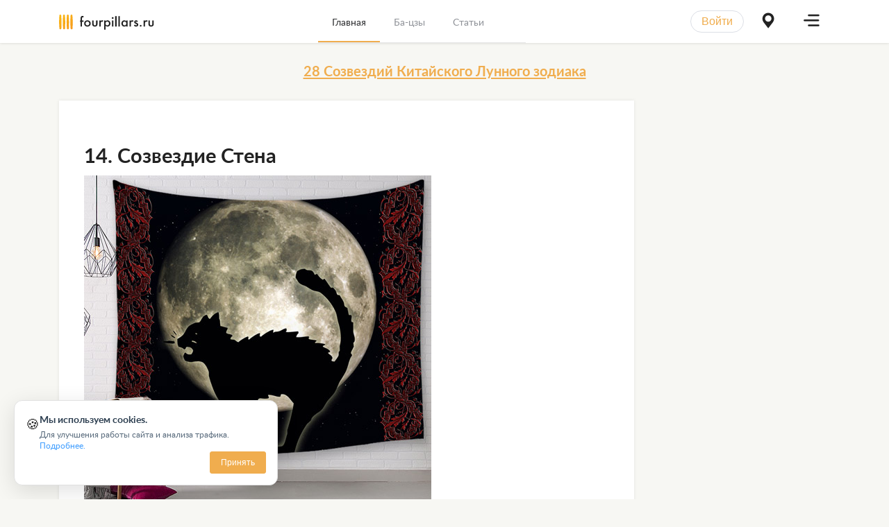

--- FILE ---
content_type: text/html; charset=utf-8
request_url: https://fourpillars.ru/articles/14
body_size: 177763
content:
<!doctype html>
<html data-n-head-ssr lang="ru" prefix="og: http://ogp.me/ns#" data-n-head="%7B%22lang%22:%7B%22ssr%22:%22ru%22%7D,%22prefix%22:%7B%22ssr%22:%22og:%20http://ogp.me/ns#%22%7D%7D">
  <head >
    <title>Созвездие Стена (壁): значение 14-я из 28 лунных стоянок</title><meta data-n-head="ssr" charset="utf-8"><meta data-n-head="ssr" name="viewport" content="width=device-width, initial-scale=1"><meta data-n-head="ssr" name="author" content="Анатолий Соколов"><meta data-n-head="ssr" http-equiv="x-ua-compatible" content="ie=edge"><meta data-n-head="ssr" name="apple-mobile-web-app-capable" content="yes"><meta data-n-head="ssr" name="apple-mobile-web-app-status-bar-style" content="black-translucent"><meta data-n-head="ssr" name="apple-mobile-web-app-title" content="static-build-boilerplate"><meta data-n-head="ssr" name="mobile-web-app-capable" content="yes"><meta data-n-head="ssr" name="theme-color" content="#fff"><meta data-n-head="ssr" name="application-name" content="Китайский календарь удачи"><meta data-n-head="ssr" name="keywords" content="фэн-шуй, бацзы, китайская астрология, благоприятные даты"><meta data-n-head="ssr" name="twitter:domain" content="https://api.fourpillars.ru"><meta data-n-head="ssr" property="og:image:secure_url" content="https://fourpillars.ru/logo.svg"><meta data-n-head="ssr" property="og:image:type" content="image/png"><meta data-n-head="ssr" property="og:image:alt" content="Китайский календарь удачи"><meta data-n-head="ssr" property="og:image:width" content="547"><meta data-n-head="ssr" property="og:image:height" content="200"><meta data-n-head="ssr" property="og:locale" content="ru_RU"><meta data-n-head="ssr" property="og:site_name" title="Благоприятные дни фэн-шуй — Гайд по Ба-цзы и выбору дат"><meta data-n-head="ssr" property="website" content="website"><meta data-n-head="ssr" data-hid="description" name="description" content="Стена — одно из 28 созвездий китайского Лунного Зодиака, седьмое Сю Северного Дворца Черной Черепахи."><meta data-n-head="ssr" property="og:title" content="Созвездие Стена (壁): значение 14-я из 28 лунных стоянок"><meta data-n-head="ssr" property="og:url" content="https://fourpillars.ru/articles/14"><link data-n-head="ssr" rel="apple-touch-icon" sizes="180x180" type="image/png" href="/apple-touch-icon.png"><link data-n-head="ssr" rel="icon" type="image/png" sizes="32x32" href="/favicon-32x32.png"><link data-n-head="ssr" rel="icon" type="image/png" sizes="16x16" href="/favicon-16x16.png"><link data-n-head="ssr" href="https://mc.yandex.ru/metrika/tag.js" rel="preload" as="script"><link data-n-head="ssr" rel="canonical" href="https://fourpillars.ru/articles/14"><script data-n-head="ssr" type="application/ld+json">{"@context":"https://schema.org","@type":"Article","headline":"14. Созвездие Стена","description":"Стена — одно из 28 созвездий китайского Лунного Зодиака, седьмое Сю Северного Дворца Черной Черепахи.","image":"https://images.fourpillars.ru/media/covers/14/6776ef39-7b48-4d10-bfc5-8860dafe4131.jpg","author":{"@type":"Person"},"publisher":{"@type":"Organization","name":"Китайский календарь удачи","logo":{"@type":"ImageObject","url":"https://fourpillars.ru/logo.svg"}}}</script><link rel="preload" href="/_nuxt/acda4d7.js" as="script"><link rel="preload" href="/_nuxt/0066975.js" as="script"><link rel="preload" href="/_nuxt/badf19b.js" as="script"><link rel="preload" href="/_nuxt/8f9593f.js" as="script"><link rel="preload" href="/_nuxt/bd302bc.js" as="script"><style data-vue-ssr-id="06443806:0 70344ef6:0 4028da00:0 5e0d09a2:0 0fbf46dd:0 d48c5d78:0 60068a0a:0 53473cbe:0 4de47eab:0 45c85b14:0 7cf13812:0">@font-face{font-family:element-icons;src:url(/_nuxt/fonts/element-icons.313f7da.woff) format("woff"),url(/_nuxt/fonts/element-icons.4520188.ttf) format("truetype");font-weight:400;font-display:"auto";font-style:normal}[class*=" el-icon-"],[class^=el-icon-]{font-family:element-icons!important;speak:none;font-style:normal;font-weight:400;font-feature-settings:normal;font-variant:normal;text-transform:none;line-height:1;vertical-align:baseline;display:inline-block;-webkit-font-smoothing:antialiased;-moz-osx-font-smoothing:grayscale}.el-icon-ice-cream-round:before{content:"\e6a0"}.el-icon-ice-cream-square:before{content:"\e6a3"}.el-icon-lollipop:before{content:"\e6a4"}.el-icon-potato-strips:before{content:"\e6a5"}.el-icon-milk-tea:before{content:"\e6a6"}.el-icon-ice-drink:before{content:"\e6a7"}.el-icon-ice-tea:before{content:"\e6a9"}.el-icon-coffee:before{content:"\e6aa"}.el-icon-orange:before{content:"\e6ab"}.el-icon-pear:before{content:"\e6ac"}.el-icon-apple:before{content:"\e6ad"}.el-icon-cherry:before{content:"\e6ae"}.el-icon-watermelon:before{content:"\e6af"}.el-icon-grape:before{content:"\e6b0"}.el-icon-refrigerator:before{content:"\e6b1"}.el-icon-goblet-square-full:before{content:"\e6b2"}.el-icon-goblet-square:before{content:"\e6b3"}.el-icon-goblet-full:before{content:"\e6b4"}.el-icon-goblet:before{content:"\e6b5"}.el-icon-cold-drink:before{content:"\e6b6"}.el-icon-coffee-cup:before{content:"\e6b8"}.el-icon-water-cup:before{content:"\e6b9"}.el-icon-hot-water:before{content:"\e6ba"}.el-icon-ice-cream:before{content:"\e6bb"}.el-icon-dessert:before{content:"\e6bc"}.el-icon-sugar:before{content:"\e6bd"}.el-icon-tableware:before{content:"\e6be"}.el-icon-burger:before{content:"\e6bf"}.el-icon-knife-fork:before{content:"\e6c1"}.el-icon-fork-spoon:before{content:"\e6c2"}.el-icon-chicken:before{content:"\e6c3"}.el-icon-food:before{content:"\e6c4"}.el-icon-dish-1:before{content:"\e6c5"}.el-icon-dish:before{content:"\e6c6"}.el-icon-moon-night:before{content:"\e6ee"}.el-icon-moon:before{content:"\e6f0"}.el-icon-cloudy-and-sunny:before{content:"\e6f1"}.el-icon-partly-cloudy:before{content:"\e6f2"}.el-icon-cloudy:before{content:"\e6f3"}.el-icon-sunny:before{content:"\e6f6"}.el-icon-sunset:before{content:"\e6f7"}.el-icon-sunrise-1:before{content:"\e6f8"}.el-icon-sunrise:before{content:"\e6f9"}.el-icon-heavy-rain:before{content:"\e6fa"}.el-icon-lightning:before{content:"\e6fb"}.el-icon-light-rain:before{content:"\e6fc"}.el-icon-wind-power:before{content:"\e6fd"}.el-icon-baseball:before{content:"\e712"}.el-icon-soccer:before{content:"\e713"}.el-icon-football:before{content:"\e715"}.el-icon-basketball:before{content:"\e716"}.el-icon-ship:before{content:"\e73f"}.el-icon-truck:before{content:"\e740"}.el-icon-bicycle:before{content:"\e741"}.el-icon-mobile-phone:before{content:"\e6d3"}.el-icon-service:before{content:"\e6d4"}.el-icon-key:before{content:"\e6e2"}.el-icon-unlock:before{content:"\e6e4"}.el-icon-lock:before{content:"\e6e5"}.el-icon-watch:before{content:"\e6fe"}.el-icon-watch-1:before{content:"\e6ff"}.el-icon-timer:before{content:"\e702"}.el-icon-alarm-clock:before{content:"\e703"}.el-icon-map-location:before{content:"\e704"}.el-icon-delete-location:before{content:"\e705"}.el-icon-add-location:before{content:"\e706"}.el-icon-location-information:before{content:"\e707"}.el-icon-location-outline:before{content:"\e708"}.el-icon-location:before{content:"\e79e"}.el-icon-place:before{content:"\e709"}.el-icon-discover:before{content:"\e70a"}.el-icon-first-aid-kit:before{content:"\e70b"}.el-icon-trophy-1:before{content:"\e70c"}.el-icon-trophy:before{content:"\e70d"}.el-icon-medal:before{content:"\e70e"}.el-icon-medal-1:before{content:"\e70f"}.el-icon-stopwatch:before{content:"\e710"}.el-icon-mic:before{content:"\e711"}.el-icon-copy-document:before{content:"\e718"}.el-icon-full-screen:before{content:"\e719"}.el-icon-switch-button:before{content:"\e71b"}.el-icon-aim:before{content:"\e71c"}.el-icon-crop:before{content:"\e71d"}.el-icon-odometer:before{content:"\e71e"}.el-icon-time:before{content:"\e71f"}.el-icon-bangzhu:before{content:"\e724"}.el-icon-close-notification:before{content:"\e726"}.el-icon-microphone:before{content:"\e727"}.el-icon-turn-off-microphone:before{content:"\e728"}.el-icon-position:before{content:"\e729"}.el-icon-postcard:before{content:"\e72a"}.el-icon-message:before{content:"\e72b"}.el-icon-chat-line-square:before{content:"\e72d"}.el-icon-chat-dot-square:before{content:"\e72e"}.el-icon-chat-dot-round:before{content:"\e72f"}.el-icon-chat-square:before{content:"\e730"}.el-icon-chat-line-round:before{content:"\e731"}.el-icon-chat-round:before{content:"\e732"}.el-icon-set-up:before{content:"\e733"}.el-icon-turn-off:before{content:"\e734"}.el-icon-open:before{content:"\e735"}.el-icon-connection:before{content:"\e736"}.el-icon-link:before{content:"\e737"}.el-icon-cpu:before{content:"\e738"}.el-icon-thumb:before{content:"\e739"}.el-icon-female:before{content:"\e73a"}.el-icon-male:before{content:"\e73b"}.el-icon-guide:before{content:"\e73c"}.el-icon-news:before{content:"\e73e"}.el-icon-price-tag:before{content:"\e744"}.el-icon-discount:before{content:"\e745"}.el-icon-wallet:before{content:"\e747"}.el-icon-coin:before{content:"\e748"}.el-icon-money:before{content:"\e749"}.el-icon-bank-card:before{content:"\e74a"}.el-icon-box:before{content:"\e74b"}.el-icon-present:before{content:"\e74c"}.el-icon-sell:before{content:"\e6d5"}.el-icon-sold-out:before{content:"\e6d6"}.el-icon-shopping-bag-2:before{content:"\e74d"}.el-icon-shopping-bag-1:before{content:"\e74e"}.el-icon-shopping-cart-2:before{content:"\e74f"}.el-icon-shopping-cart-1:before{content:"\e750"}.el-icon-shopping-cart-full:before{content:"\e751"}.el-icon-smoking:before{content:"\e752"}.el-icon-no-smoking:before{content:"\e753"}.el-icon-house:before{content:"\e754"}.el-icon-table-lamp:before{content:"\e755"}.el-icon-school:before{content:"\e756"}.el-icon-office-building:before{content:"\e757"}.el-icon-toilet-paper:before{content:"\e758"}.el-icon-notebook-2:before{content:"\e759"}.el-icon-notebook-1:before{content:"\e75a"}.el-icon-files:before{content:"\e75b"}.el-icon-collection:before{content:"\e75c"}.el-icon-receiving:before{content:"\e75d"}.el-icon-suitcase-1:before{content:"\e760"}.el-icon-suitcase:before{content:"\e761"}.el-icon-film:before{content:"\e763"}.el-icon-collection-tag:before{content:"\e765"}.el-icon-data-analysis:before{content:"\e766"}.el-icon-pie-chart:before{content:"\e767"}.el-icon-data-board:before{content:"\e768"}.el-icon-data-line:before{content:"\e76d"}.el-icon-reading:before{content:"\e769"}.el-icon-magic-stick:before{content:"\e76a"}.el-icon-coordinate:before{content:"\e76b"}.el-icon-mouse:before{content:"\e76c"}.el-icon-brush:before{content:"\e76e"}.el-icon-headset:before{content:"\e76f"}.el-icon-umbrella:before{content:"\e770"}.el-icon-scissors:before{content:"\e771"}.el-icon-mobile:before{content:"\e773"}.el-icon-attract:before{content:"\e774"}.el-icon-monitor:before{content:"\e775"}.el-icon-search:before{content:"\e778"}.el-icon-takeaway-box:before{content:"\e77a"}.el-icon-paperclip:before{content:"\e77d"}.el-icon-printer:before{content:"\e77e"}.el-icon-document-add:before{content:"\e782"}.el-icon-document:before{content:"\e785"}.el-icon-document-checked:before{content:"\e786"}.el-icon-document-copy:before{content:"\e787"}.el-icon-document-delete:before{content:"\e788"}.el-icon-document-remove:before{content:"\e789"}.el-icon-tickets:before{content:"\e78b"}.el-icon-folder-checked:before{content:"\e77f"}.el-icon-folder-delete:before{content:"\e780"}.el-icon-folder-remove:before{content:"\e781"}.el-icon-folder-add:before{content:"\e783"}.el-icon-folder-opened:before{content:"\e784"}.el-icon-folder:before{content:"\e78a"}.el-icon-edit-outline:before{content:"\e764"}.el-icon-edit:before{content:"\e78c"}.el-icon-date:before{content:"\e78e"}.el-icon-c-scale-to-original:before{content:"\e7c6"}.el-icon-view:before{content:"\e6ce"}.el-icon-loading:before{content:"\e6cf"}.el-icon-rank:before{content:"\e6d1"}.el-icon-sort-down:before{content:"\e7c4"}.el-icon-sort-up:before{content:"\e7c5"}.el-icon-sort:before{content:"\e6d2"}.el-icon-finished:before{content:"\e6cd"}.el-icon-refresh-left:before{content:"\e6c7"}.el-icon-refresh-right:before{content:"\e6c8"}.el-icon-refresh:before{content:"\e6d0"}.el-icon-video-play:before{content:"\e7c0"}.el-icon-video-pause:before{content:"\e7c1"}.el-icon-d-arrow-right:before{content:"\e6dc"}.el-icon-d-arrow-left:before{content:"\e6dd"}.el-icon-arrow-up:before{content:"\e6e1"}.el-icon-arrow-down:before{content:"\e6df"}.el-icon-arrow-right:before{content:"\e6e0"}.el-icon-arrow-left:before{content:"\e6de"}.el-icon-top-right:before{content:"\e6e7"}.el-icon-top-left:before{content:"\e6e8"}.el-icon-top:before{content:"\e6e6"}.el-icon-bottom:before{content:"\e6eb"}.el-icon-right:before{content:"\e6e9"}.el-icon-back:before{content:"\e6ea"}.el-icon-bottom-right:before{content:"\e6ec"}.el-icon-bottom-left:before{content:"\e6ed"}.el-icon-caret-top:before{content:"\e78f"}.el-icon-caret-bottom:before{content:"\e790"}.el-icon-caret-right:before{content:"\e791"}.el-icon-caret-left:before{content:"\e792"}.el-icon-d-caret:before{content:"\e79a"}.el-icon-share:before{content:"\e793"}.el-icon-menu:before{content:"\e798"}.el-icon-s-grid:before{content:"\e7a6"}.el-icon-s-check:before{content:"\e7a7"}.el-icon-s-data:before{content:"\e7a8"}.el-icon-s-opportunity:before{content:"\e7aa"}.el-icon-s-custom:before{content:"\e7ab"}.el-icon-s-claim:before{content:"\e7ad"}.el-icon-s-finance:before{content:"\e7ae"}.el-icon-s-comment:before{content:"\e7af"}.el-icon-s-flag:before{content:"\e7b0"}.el-icon-s-marketing:before{content:"\e7b1"}.el-icon-s-shop:before{content:"\e7b4"}.el-icon-s-open:before{content:"\e7b5"}.el-icon-s-management:before{content:"\e7b6"}.el-icon-s-ticket:before{content:"\e7b7"}.el-icon-s-release:before{content:"\e7b8"}.el-icon-s-home:before{content:"\e7b9"}.el-icon-s-promotion:before{content:"\e7ba"}.el-icon-s-operation:before{content:"\e7bb"}.el-icon-s-unfold:before{content:"\e7bc"}.el-icon-s-fold:before{content:"\e7a9"}.el-icon-s-platform:before{content:"\e7bd"}.el-icon-s-order:before{content:"\e7be"}.el-icon-s-cooperation:before{content:"\e7bf"}.el-icon-bell:before{content:"\e725"}.el-icon-message-solid:before{content:"\e799"}.el-icon-video-camera:before{content:"\e772"}.el-icon-video-camera-solid:before{content:"\e796"}.el-icon-camera:before{content:"\e779"}.el-icon-camera-solid:before{content:"\e79b"}.el-icon-download:before{content:"\e77c"}.el-icon-upload2:before{content:"\e77b"}.el-icon-upload:before{content:"\e7c3"}.el-icon-picture-outline-round:before{content:"\e75f"}.el-icon-picture-outline:before{content:"\e75e"}.el-icon-picture:before{content:"\e79f"}.el-icon-close:before{content:"\e6db"}.el-icon-check:before{content:"\e6da"}.el-icon-plus:before{content:"\e6d9"}.el-icon-minus:before{content:"\e6d8"}.el-icon-help:before{content:"\e73d"}.el-icon-s-help:before{content:"\e7b3"}.el-icon-circle-close:before{content:"\e78d"}.el-icon-circle-check:before{content:"\e720"}.el-icon-circle-plus-outline:before{content:"\e723"}.el-icon-remove-outline:before{content:"\e722"}.el-icon-zoom-out:before{content:"\e776"}.el-icon-zoom-in:before{content:"\e777"}.el-icon-error:before{content:"\e79d"}.el-icon-success:before{content:"\e79c"}.el-icon-circle-plus:before{content:"\e7a0"}.el-icon-remove:before{content:"\e7a2"}.el-icon-info:before{content:"\e7a1"}.el-icon-question:before{content:"\e7a4"}.el-icon-warning-outline:before{content:"\e6c9"}.el-icon-warning:before{content:"\e7a3"}.el-icon-goods:before{content:"\e7c2"}.el-icon-s-goods:before{content:"\e7b2"}.el-icon-star-off:before{content:"\e717"}.el-icon-star-on:before{content:"\e797"}.el-icon-more-outline:before{content:"\e6cc"}.el-icon-more:before{content:"\e794"}.el-icon-phone-outline:before{content:"\e6cb"}.el-icon-phone:before{content:"\e795"}.el-icon-user:before{content:"\e6e3"}.el-icon-user-solid:before{content:"\e7a5"}.el-icon-setting:before{content:"\e6ca"}.el-icon-s-tools:before{content:"\e7ac"}.el-icon-delete:before{content:"\e6d7"}.el-icon-delete-solid:before{content:"\e7c9"}.el-icon-eleme:before{content:"\e7c7"}.el-icon-platform-eleme:before{content:"\e7ca"}.el-icon-loading{animation:rotating 2s linear infinite}.el-icon--right{margin-left:5px}.el-icon--left{margin-right:5px}@keyframes rotating{0%{transform:rotate(0)}to{transform:rotate(1turn)}}.el-pagination{white-space:nowrap;padding:2px 5px;color:#303133;font-weight:700}.el-pagination:after,.el-pagination:before{display:table;content:""}.el-pagination:after{clear:both}.el-pagination button,.el-pagination span:not([class*=suffix]){display:inline-block;font-size:13px;min-width:35.5px;height:28px;line-height:28px;vertical-align:top;box-sizing:border-box}.el-pagination .el-input__inner{text-align:center;-moz-appearance:textfield;line-height:normal}.el-pagination .el-input__suffix{right:0;transform:scale(.8)}.el-pagination .el-select .el-input{width:100px;margin:0 5px}.el-pagination .el-select .el-input .el-input__inner{padding-right:25px;border-radius:3px}.el-pagination button{border:none;padding:0 6px;background:0 0}.el-pagination button:focus{outline:0}.el-pagination button:hover{color:#409eff}.el-pagination button:disabled{color:#c0c4cc;background-color:#fff;cursor:not-allowed}.el-pagination .btn-next,.el-pagination .btn-prev{background:50% no-repeat #fff;background-size:16px;cursor:pointer;margin:0;color:#303133}.el-pagination .btn-next .el-icon,.el-pagination .btn-prev .el-icon{display:block;font-size:12px;font-weight:700}.el-pagination .btn-prev{padding-right:12px}.el-pagination .btn-next{padding-left:12px}.el-pagination .el-pager li.disabled{color:#c0c4cc;cursor:not-allowed}.el-pager li,.el-pager li.btn-quicknext:hover,.el-pager li.btn-quickprev:hover{cursor:pointer}.el-pagination--small .btn-next,.el-pagination--small .btn-prev,.el-pagination--small .el-pager li,.el-pagination--small .el-pager li.btn-quicknext,.el-pagination--small .el-pager li.btn-quickprev,.el-pagination--small .el-pager li:last-child{border-color:transparent;font-size:12px;line-height:22px;height:22px;min-width:22px}.el-pagination--small .arrow.disabled{visibility:hidden}.el-pagination--small .more:before,.el-pagination--small li.more:before{line-height:24px}.el-pagination--small button,.el-pagination--small span:not([class*=suffix]){height:22px;line-height:22px}.el-pagination--small .el-pagination__editor,.el-pagination--small .el-pagination__editor.el-input .el-input__inner{height:22px}.el-pagination__sizes{margin:0 10px 0 0;font-weight:400;color:#606266}.el-pagination__sizes .el-input .el-input__inner{font-size:13px;padding-left:8px}.el-pagination__sizes .el-input .el-input__inner:hover{border-color:#409eff}.el-pagination__total{margin-right:10px;font-weight:400;color:#606266}.el-pagination__jump{margin-left:24px;font-weight:400;color:#606266}.el-pagination__jump .el-input__inner{padding:0 3px}.el-pagination__rightwrapper{float:right}.el-pagination__editor{line-height:18px;padding:0 2px;height:28px;text-align:center;margin:0 2px;box-sizing:border-box;border-radius:3px}.el-pager,.el-pagination.is-background .btn-next,.el-pagination.is-background .btn-prev{padding:0}.el-dialog,.el-pager li{-webkit-box-sizing:border-box}.el-pagination__editor.el-input{width:50px}.el-pagination__editor.el-input .el-input__inner{height:28px}.el-pagination__editor .el-input__inner::-webkit-inner-spin-button,.el-pagination__editor .el-input__inner::-webkit-outer-spin-button{-webkit-appearance:none;margin:0}.el-pagination.is-background .btn-next,.el-pagination.is-background .btn-prev,.el-pagination.is-background .el-pager li{margin:0 5px;background-color:#f4f4f5;color:#606266;min-width:30px;border-radius:2px}.el-pagination.is-background .btn-next.disabled,.el-pagination.is-background .btn-next:disabled,.el-pagination.is-background .btn-prev.disabled,.el-pagination.is-background .btn-prev:disabled,.el-pagination.is-background .el-pager li.disabled{color:#c0c4cc}.el-pagination.is-background .el-pager li:not(.disabled):hover{color:#409eff}.el-pagination.is-background .el-pager li:not(.disabled).active{background-color:#409eff;color:#fff}.el-pagination.is-background.el-pagination--small .btn-next,.el-pagination.is-background.el-pagination--small .btn-prev,.el-pagination.is-background.el-pagination--small .el-pager li{margin:0 3px;min-width:22px}.el-pager,.el-pager li{vertical-align:top;margin:0;display:inline-block}.el-pager{-webkit-user-select:none;-moz-user-select:none;user-select:none;list-style:none;font-size:0}.el-pager .more:before{line-height:30px}.el-pager li{padding:0 4px;background:#fff;font-size:13px;min-width:35.5px;height:28px;line-height:28px;box-sizing:border-box;text-align:center}.el-pager li.btn-quicknext,.el-pager li.btn-quickprev{line-height:28px;color:#303133}.el-pager li.btn-quicknext.disabled,.el-pager li.btn-quickprev.disabled{color:#c0c4cc}.el-pager li.active+li{border-left:0}.el-pager li:hover{color:#409eff}.el-pager li.active{color:#409eff;cursor:default}.el-dialog{position:relative;margin:0 auto 50px;background:#fff;border-radius:2px;box-shadow:0 1px 3px rgba(0,0,0,.3);box-sizing:border-box;width:50%}.el-dialog.is-fullscreen{width:100%;margin-top:0;margin-bottom:0;height:100%;overflow:auto}.el-dialog__wrapper{position:fixed;top:0;right:0;bottom:0;left:0;overflow:auto;margin:0}.el-dialog__header{padding:20px 20px 10px}.el-dialog__headerbtn{position:absolute;top:20px;right:20px;padding:0;background:0 0;border:none;outline:0;cursor:pointer;font-size:16px}.el-dialog__headerbtn .el-dialog__close{color:#909399}.el-dialog__headerbtn:focus .el-dialog__close,.el-dialog__headerbtn:hover .el-dialog__close{color:#409eff}.el-dialog__title{line-height:24px;font-size:18px;color:#303133}.el-dialog__body{padding:30px 20px;color:#606266;font-size:14px;word-break:break-all}.el-dialog__footer{padding:10px 20px 20px;text-align:right;box-sizing:border-box}.el-dialog--center{text-align:center}.el-dialog--center .el-dialog__body{text-align:left;text-align:initial;padding:25px 25px 30px}.el-dialog--center .el-dialog__footer{text-align:inherit}.dialog-fade-enter-active{animation:dialog-fade-in .3s}.dialog-fade-leave-active{animation:dialog-fade-out .3s}@keyframes dialog-fade-in{0%{transform:translate3d(0,-20px,0);opacity:0}to{transform:translateZ(0);opacity:1}}@keyframes dialog-fade-out{0%{transform:translateZ(0);opacity:1}to{transform:translate3d(0,-20px,0);opacity:0}}.el-autocomplete{position:relative;display:inline-block}.el-autocomplete-suggestion{margin:5px 0;box-shadow:0 2px 12px 0 rgba(0,0,0,.1);border-radius:4px;border:1px solid #e4e7ed;box-sizing:border-box;background-color:#fff}.el-autocomplete-suggestion__wrap{max-height:280px;padding:10px 0;box-sizing:border-box}.el-autocomplete-suggestion__list{margin:0;padding:0}.el-autocomplete-suggestion li{padding:0 20px;margin:0;line-height:34px;cursor:pointer;color:#606266;font-size:14px;list-style:none;white-space:nowrap;overflow:hidden;text-overflow:ellipsis}.el-autocomplete-suggestion li.highlighted,.el-autocomplete-suggestion li:hover{background-color:#f5f7fa}.el-autocomplete-suggestion li.divider{margin-top:6px;border-top:1px solid #000}.el-autocomplete-suggestion li.divider:last-child{margin-bottom:-6px}.el-autocomplete-suggestion.is-loading li{text-align:center;height:100px;line-height:100px;font-size:20px;color:#999}.el-autocomplete-suggestion.is-loading li:after{display:inline-block;content:"";height:100%;vertical-align:middle}.el-autocomplete-suggestion.is-loading li:hover{background-color:#fff}.el-autocomplete-suggestion.is-loading .el-icon-loading{vertical-align:middle}.el-dropdown{display:inline-block;position:relative;color:#606266;font-size:14px}.el-dropdown .el-button-group{display:block}.el-dropdown .el-button-group .el-button{float:none}.el-dropdown .el-dropdown__caret-button{padding-left:5px;padding-right:5px;position:relative;border-left:none}.el-dropdown .el-dropdown__caret-button:before{content:"";position:absolute;display:block;width:1px;top:5px;bottom:5px;left:0;background:hsla(0,0%,100%,.5)}.el-dropdown .el-dropdown__caret-button.el-button--default:before{background:rgba(220,223,230,.5)}.el-dropdown .el-dropdown__caret-button:hover:not(.is-disabled):before{top:0;bottom:0}.el-dropdown .el-dropdown__caret-button .el-dropdown__icon{padding-left:0}.el-dropdown__icon{font-size:12px;margin:0 3px}.el-dropdown .el-dropdown-selfdefine:focus:active,.el-dropdown .el-dropdown-selfdefine:focus:not(.focusing){outline-width:0}.el-dropdown [disabled]{cursor:not-allowed;color:#bbb}.el-dropdown-menu{position:absolute;top:0;left:0;z-index:10;padding:10px 0;margin:5px 0;background-color:#fff;border:1px solid #ebeef5;border-radius:4px;box-shadow:0 2px 12px 0 rgba(0,0,0,.1)}.el-dropdown-menu__item,.el-menu-item{font-size:14px;padding:0 20px;cursor:pointer}.el-dropdown-menu__item{list-style:none;line-height:36px;margin:0;color:#606266;outline:0}.el-dropdown-menu__item:focus,.el-dropdown-menu__item:not(.is-disabled):hover{background-color:#ecf5ff;color:#66b1ff}.el-dropdown-menu__item i{margin-right:5px}.el-dropdown-menu__item--divided{position:relative;margin-top:6px;border-top:1px solid #ebeef5}.el-dropdown-menu__item--divided:before{content:"";height:6px;display:block;margin:0 -20px;background-color:#fff}.el-dropdown-menu__item.is-disabled{cursor:default;color:#bbb;pointer-events:none}.el-dropdown-menu--medium{padding:6px 0}.el-dropdown-menu--medium .el-dropdown-menu__item{line-height:30px;padding:0 17px;font-size:14px}.el-dropdown-menu--medium .el-dropdown-menu__item.el-dropdown-menu__item--divided{margin-top:6px}.el-dropdown-menu--medium .el-dropdown-menu__item.el-dropdown-menu__item--divided:before{height:6px;margin:0 -17px}.el-dropdown-menu--small{padding:6px 0}.el-dropdown-menu--small .el-dropdown-menu__item{line-height:27px;padding:0 15px;font-size:13px}.el-dropdown-menu--small .el-dropdown-menu__item.el-dropdown-menu__item--divided{margin-top:4px}.el-dropdown-menu--small .el-dropdown-menu__item.el-dropdown-menu__item--divided:before{height:4px;margin:0 -15px}.el-dropdown-menu--mini{padding:3px 0}.el-dropdown-menu--mini .el-dropdown-menu__item{line-height:24px;padding:0 10px;font-size:12px}.el-dropdown-menu--mini .el-dropdown-menu__item.el-dropdown-menu__item--divided{margin-top:3px}.el-dropdown-menu--mini .el-dropdown-menu__item.el-dropdown-menu__item--divided:before{height:3px;margin:0 -10px}.el-menu{border-right:1px solid #e6e6e6;list-style:none;position:relative;margin:0;padding-left:0}.el-menu,.el-menu--horizontal>.el-menu-item:not(.is-disabled):focus,.el-menu--horizontal>.el-menu-item:not(.is-disabled):hover,.el-menu--horizontal>.el-submenu .el-submenu__title:hover{background-color:#fff}.el-menu:after,.el-menu:before{display:table;content:""}.el-breadcrumb__item:last-child .el-breadcrumb__separator,.el-menu--collapse>.el-menu-item .el-submenu__icon-arrow,.el-menu--collapse>.el-submenu>.el-submenu__title .el-submenu__icon-arrow{display:none}.el-menu:after{clear:both}.el-menu.el-menu--horizontal{border-bottom:1px solid #e6e6e6}.el-menu--horizontal{border-right:none}.el-menu--horizontal>.el-menu-item{float:left;height:60px;line-height:60px;margin:0;border-bottom:2px solid transparent;color:#909399}.el-menu--horizontal>.el-menu-item a,.el-menu--horizontal>.el-menu-item a:hover{color:inherit}.el-menu--horizontal>.el-submenu{float:left}.el-menu--horizontal>.el-submenu:focus,.el-menu--horizontal>.el-submenu:hover{outline:0}.el-menu--horizontal>.el-submenu:focus .el-submenu__title,.el-menu--horizontal>.el-submenu:hover .el-submenu__title{color:#303133}.el-menu--horizontal>.el-submenu.is-active .el-submenu__title{border-bottom:2px solid #409eff;color:#303133}.el-menu--horizontal>.el-submenu .el-submenu__title{height:60px;line-height:60px;border-bottom:2px solid transparent;color:#909399}.el-menu--horizontal>.el-submenu .el-submenu__icon-arrow{position:static;vertical-align:middle;margin-left:8px;margin-top:-3px}.el-menu--collapse .el-submenu,.el-menu-item{position:relative}.el-menu--horizontal .el-menu .el-menu-item,.el-menu--horizontal .el-menu .el-submenu__title{background-color:#fff;float:none;height:36px;line-height:36px;padding:0 10px;color:#909399}.el-menu--horizontal .el-menu .el-menu-item.is-active,.el-menu--horizontal .el-menu .el-submenu.is-active>.el-submenu__title{color:#303133}.el-menu--horizontal .el-menu-item:not(.is-disabled):focus,.el-menu--horizontal .el-menu-item:not(.is-disabled):hover{outline:0;color:#303133}.el-menu--horizontal>.el-menu-item.is-active{border-bottom:2px solid #409eff;color:#303133}.el-menu--collapse{width:64px}.el-menu--collapse>.el-menu-item [class^=el-icon-],.el-menu--collapse>.el-submenu>.el-submenu__title [class^=el-icon-]{margin:0;vertical-align:middle;width:24px;text-align:center}.el-menu--collapse>.el-menu-item span,.el-menu--collapse>.el-submenu>.el-submenu__title span{height:0;width:0;overflow:hidden;visibility:hidden;display:inline-block}.el-menu-item,.el-submenu__title{height:56px;line-height:56px;list-style:none}.el-menu--collapse>.el-menu-item.is-active i{color:inherit}.el-menu--collapse .el-menu .el-submenu{min-width:200px}.el-menu--collapse .el-submenu .el-menu{position:absolute;margin-left:5px;top:0;left:100%;z-index:10;border:1px solid #e4e7ed;border-radius:2px;box-shadow:0 2px 12px 0 rgba(0,0,0,.1)}.el-menu--collapse .el-submenu.is-opened>.el-submenu__title .el-submenu__icon-arrow{transform:none}.el-menu--popup{z-index:100;min-width:200px;border:none;padding:5px 0;border-radius:2px;box-shadow:0 2px 12px 0 rgba(0,0,0,.1)}.el-menu--popup-bottom-start{margin-top:5px}.el-menu--popup-right-start{margin-left:5px;margin-right:5px}.el-menu-item{color:#303133;transition:border-color .3s,background-color .3s,color .3s;box-sizing:border-box;white-space:nowrap}.el-radio-button__inner,.el-submenu__title{-webkit-box-sizing:border-box;position:relative;white-space:nowrap}.el-menu-item *{vertical-align:middle}.el-menu-item i{color:#909399}.el-menu-item:focus,.el-menu-item:hover{outline:0;background-color:#ecf5ff}.el-menu-item.is-disabled{opacity:.25;cursor:not-allowed;background:0 0!important}.el-menu-item [class^=el-icon-]{margin-right:5px;width:24px;text-align:center;font-size:18px;vertical-align:middle}.el-menu-item.is-active{color:#409eff}.el-menu-item.is-active i{color:inherit}.el-submenu{list-style:none;margin:0;padding-left:0}.el-submenu__title{font-size:14px;color:#303133;padding:0 20px;cursor:pointer;transition:border-color .3s,background-color .3s,color .3s;box-sizing:border-box}.el-submenu__title *{vertical-align:middle}.el-submenu__title i{color:#909399}.el-submenu__title:focus,.el-submenu__title:hover{outline:0;background-color:#ecf5ff}.el-submenu__title.is-disabled{opacity:.25;cursor:not-allowed;background:0 0!important}.el-submenu__title:hover{background-color:#ecf5ff}.el-submenu .el-menu{border:none}.el-submenu .el-menu-item{height:50px;line-height:50px;padding:0 45px;min-width:200px}.el-submenu__icon-arrow{position:absolute;top:50%;right:20px;margin-top:-7px;transition:transform .3s;font-size:12px}.el-submenu.is-active .el-submenu__title{border-bottom-color:#409eff}.el-submenu.is-opened>.el-submenu__title .el-submenu__icon-arrow{transform:rotate(180deg)}.el-submenu.is-disabled .el-menu-item,.el-submenu.is-disabled .el-submenu__title{opacity:.25;cursor:not-allowed;background:0 0!important}.el-submenu [class^=el-icon-]{vertical-align:middle;margin-right:5px;width:24px;text-align:center;font-size:18px}.el-menu-item-group>ul{padding:0}.el-menu-item-group__title{padding:7px 0 7px 20px;line-height:normal;font-size:12px;color:#909399}.el-radio-button__inner,.el-radio-group{display:inline-block;line-height:1;vertical-align:middle}.horizontal-collapse-transition .el-submenu__title .el-submenu__icon-arrow{transition:.2s;opacity:0}.el-radio-group{font-size:0}.el-radio-button{position:relative;display:inline-block;outline:0}.el-radio-button__inner{background:#fff;border:1px solid #dcdfe6;font-weight:500;border-left:0;color:#606266;-webkit-appearance:none;text-align:center;box-sizing:border-box;outline:0;margin:0;cursor:pointer;transition:all .3s cubic-bezier(.645,.045,.355,1);padding:12px 20px;font-size:14px;border-radius:0}.el-radio-button__inner.is-round{padding:12px 20px}.el-radio-button__inner:hover{color:#409eff}.el-radio-button__inner [class*=el-icon-]{line-height:.9}.el-radio-button__inner [class*=el-icon-]+span{margin-left:5px}.el-radio-button:first-child .el-radio-button__inner{border-left:1px solid #dcdfe6;border-radius:4px 0 0 4px;box-shadow:none!important}.el-radio-button__orig-radio{opacity:0;outline:0;position:absolute;z-index:-1}.el-radio-button__orig-radio:checked+.el-radio-button__inner{color:#fff;background-color:#409eff;border-color:#409eff;box-shadow:-1px 0 0 0 #409eff}.el-radio-button__orig-radio:disabled+.el-radio-button__inner{color:#c0c4cc;cursor:not-allowed;background-image:none;background-color:#fff;border-color:#ebeef5;box-shadow:none}.el-radio-button__orig-radio:disabled:checked+.el-radio-button__inner{background-color:#f2f6fc}.el-radio-button:last-child .el-radio-button__inner{border-radius:0 4px 4px 0}.el-radio-button:first-child:last-child .el-radio-button__inner{border-radius:4px}.el-radio-button--medium .el-radio-button__inner{padding:10px 20px;font-size:14px;border-radius:0}.el-radio-button--medium .el-radio-button__inner.is-round{padding:10px 20px}.el-radio-button--small .el-radio-button__inner{padding:9px 15px;font-size:12px;border-radius:0}.el-radio-button--small .el-radio-button__inner.is-round{padding:9px 15px}.el-radio-button--mini .el-radio-button__inner{padding:7px 15px;font-size:12px;border-radius:0}.el-radio-button--mini .el-radio-button__inner.is-round{padding:7px 15px}.el-radio-button:focus:not(.is-focus):not(:active):not(.is-disabled){box-shadow:0 0 2px 2px #409eff}.el-picker-panel,.el-popover,.el-select-dropdown,.el-table-filter,.el-time-panel{-webkit-box-shadow:0 2px 12px 0 rgba(0,0,0,.1)}.el-switch{display:inline-flex;align-items:center;position:relative;font-size:14px;line-height:20px;height:20px;vertical-align:middle}.el-switch__core,.el-switch__label{display:inline-block;cursor:pointer}.el-switch.is-disabled .el-switch__core,.el-switch.is-disabled .el-switch__label{cursor:not-allowed}.el-switch__label{transition:.2s;height:20px;font-size:14px;font-weight:500;vertical-align:middle;color:#303133}.el-switch__label.is-active{color:#409eff}.el-switch__label--left{margin-right:10px}.el-switch__label--right{margin-left:10px}.el-switch__label *{line-height:1;font-size:14px;display:inline-block}.el-switch__input{position:absolute;width:0;height:0;opacity:0;margin:0}.el-switch__core{margin:0;position:relative;width:40px;height:20px;border:1px solid #dcdfe6;outline:0;border-radius:10px;box-sizing:border-box;background:#dcdfe6;transition:border-color .3s,background-color .3s;vertical-align:middle}.el-input__prefix,.el-input__suffix{-webkit-transition:all .3s;color:#c0c4cc}.el-switch__core:after{content:"";position:absolute;top:1px;left:1px;border-radius:100%;transition:all .3s;width:16px;height:16px;background-color:#fff}.el-switch.is-checked .el-switch__core{border-color:#409eff;background-color:#409eff}.el-switch.is-checked .el-switch__core:after{left:100%;margin-left:-17px}.el-switch.is-disabled{opacity:.6}.el-switch--wide .el-switch__label.el-switch__label--left span{left:10px}.el-switch--wide .el-switch__label.el-switch__label--right span{right:10px}.el-switch .label-fade-enter,.el-switch .label-fade-leave-active{opacity:0}.el-select-dropdown{position:absolute;z-index:1001;border:1px solid #e4e7ed;border-radius:4px;background-color:#fff;box-shadow:0 2px 12px 0 rgba(0,0,0,.1);box-sizing:border-box;margin:5px 0}.el-select-dropdown.is-multiple .el-select-dropdown__item{padding-right:40px}.el-select-dropdown.is-multiple .el-select-dropdown__item.selected{color:#409eff;background-color:#fff}.el-select-dropdown.is-multiple .el-select-dropdown__item.selected.hover{background-color:#f5f7fa}.el-select-dropdown.is-multiple .el-select-dropdown__item.selected:after{position:absolute;right:20px;font-family:element-icons;content:"\e6da";font-size:12px;font-weight:700;-webkit-font-smoothing:antialiased;-moz-osx-font-smoothing:grayscale}.el-select-dropdown .el-scrollbar.is-empty .el-select-dropdown__list{padding:0}.el-select-dropdown__empty{padding:10px 0;margin:0;text-align:center;color:#999;font-size:14px}.el-select-dropdown__wrap{max-height:274px}.el-select-dropdown__list{list-style:none;padding:6px 0;margin:0;box-sizing:border-box}.el-select-dropdown__item{font-size:14px;padding:0 20px;position:relative;white-space:nowrap;overflow:hidden;text-overflow:ellipsis;color:#606266;height:34px;line-height:34px;box-sizing:border-box;cursor:pointer}.el-select-dropdown__item.is-disabled{color:#c0c4cc;cursor:not-allowed}.el-select-dropdown__item.is-disabled:hover{background-color:#fff}.el-select-dropdown__item.hover,.el-select-dropdown__item:hover{background-color:#f5f7fa}.el-select-dropdown__item.selected{color:#409eff;font-weight:700}.el-select-group{margin:0;padding:0}.el-select-group__wrap{position:relative;list-style:none;margin:0;padding:0}.el-select-group__wrap:not(:last-of-type){padding-bottom:24px}.el-select-group__wrap:not(:last-of-type):after{content:"";position:absolute;display:block;left:20px;right:20px;bottom:12px;height:1px;background:#e4e7ed}.el-select-group__title{padding-left:20px;font-size:12px;color:#909399;line-height:30px}.el-select-group .el-select-dropdown__item{padding-left:20px}.el-select{display:inline-block;position:relative}.el-select .el-select__tags>span{display:contents}.el-select:hover .el-input__inner{border-color:#c0c4cc}.el-select .el-input__inner{cursor:pointer;padding-right:35px}.el-select .el-input__inner:focus{border-color:#409eff}.el-select .el-input .el-select__caret{color:#c0c4cc;font-size:14px;transition:transform .3s;transform:rotate(180deg);cursor:pointer}.el-select .el-input .el-select__caret.is-reverse{transform:rotate(0)}.el-select .el-input .el-select__caret.is-show-close{font-size:14px;text-align:center;transform:rotate(180deg);border-radius:100%;color:#c0c4cc;transition:color .2s cubic-bezier(.645,.045,.355,1)}.el-select .el-input .el-select__caret.is-show-close:hover{color:#909399}.el-select .el-input.is-disabled .el-input__inner{cursor:not-allowed}.el-select .el-input.is-disabled .el-input__inner:hover{border-color:#e4e7ed}.el-range-editor.is-active,.el-range-editor.is-active:hover,.el-select .el-input.is-focus .el-input__inner{border-color:#409eff}.el-select>.el-input{display:block}.el-select__input{border:none;outline:0;padding:0;margin-left:15px;color:#666;font-size:14px;-webkit-appearance:none;-moz-appearance:none;appearance:none;height:28px;background-color:transparent}.el-select__input.is-mini{height:14px}.el-select__close{cursor:pointer;position:absolute;top:8px;z-index:1000;right:25px;color:#c0c4cc;line-height:18px;font-size:14px}.el-select__close:hover{color:#909399}.el-select__tags{position:absolute;line-height:normal;white-space:normal;z-index:1;top:50%;transform:translateY(-50%);display:flex;align-items:center;flex-wrap:wrap}.el-select__tags-text{overflow:hidden;text-overflow:ellipsis}.el-select .el-tag{box-sizing:border-box;border-color:transparent;margin:2px 0 2px 6px;background-color:#f0f2f5;display:flex;max-width:100%;align-items:center}.el-select .el-tag__close.el-icon-close{background-color:#c0c4cc;top:0;color:#fff;flex-shrink:0}.el-select .el-tag__close.el-icon-close:hover{background-color:#909399}.el-table,.el-table__expanded-cell{background-color:#fff}.el-select .el-tag__close.el-icon-close:before{display:block;transform:translateY(.5px)}.el-table{position:relative;overflow:hidden;box-sizing:border-box;flex:1;width:100%;max-width:100%;font-size:14px;color:#606266}.el-table__empty-block{min-height:60px;text-align:center;width:100%;display:flex;justify-content:center;align-items:center}.el-table__empty-text{line-height:60px;width:50%;color:#909399}.el-table__expand-column .cell{padding:0;text-align:center}.el-table__expand-icon{position:relative;cursor:pointer;color:#666;font-size:12px;transition:transform .2s ease-in-out;height:20px}.el-table__expand-icon--expanded{transform:rotate(90deg)}.el-table__expand-icon>.el-icon{position:absolute;left:50%;top:50%;margin-left:-5px;margin-top:-5px}.el-table__expanded-cell[class*=cell]{padding:20px 50px}.el-table__expanded-cell:hover{background-color:transparent!important}.el-table__placeholder{display:inline-block;width:20px}.el-table__append-wrapper{overflow:hidden}.el-table--fit{border-right:0;border-bottom:0}.el-table--fit .el-table__cell.gutter{border-right-width:1px}.el-table--scrollable-x .el-table__body-wrapper{overflow-x:auto}.el-table--scrollable-y .el-table__body-wrapper{overflow-y:auto}.el-table thead{color:#909399;font-weight:500}.el-table thead.is-group th.el-table__cell{background:#f5f7fa}.el-table .el-table__cell{padding:12px 0;min-width:0;box-sizing:border-box;text-overflow:ellipsis;vertical-align:middle;position:relative;text-align:left}.el-table .el-table__cell.is-center{text-align:center}.el-table .el-table__cell.is-right{text-align:right}.el-table .el-table__cell.gutter{width:15px;border-right-width:0;border-bottom-width:0;padding:0}.el-table .el-table__cell.is-hidden>*{visibility:hidden}.el-table--medium .el-table__cell{padding:10px 0}.el-table--small{font-size:12px}.el-table--small .el-table__cell{padding:8px 0}.el-table--mini{font-size:12px}.el-table--mini .el-table__cell{padding:6px 0}.el-table tr{background-color:#fff}.el-table tr input[type=checkbox]{margin:0}.el-table td.el-table__cell,.el-table th.el-table__cell.is-leaf{border-bottom:1px solid #ebeef5}.el-table th.el-table__cell.is-sortable{cursor:pointer}.el-table th.el-table__cell{overflow:hidden;-webkit-user-select:none;-moz-user-select:none;user-select:none;background-color:#fff}.el-table th.el-table__cell>.cell{display:inline-block;box-sizing:border-box;position:relative;vertical-align:middle;padding-left:10px;padding-right:10px;width:100%}.el-table th.el-table__cell>.cell.highlight{color:#409eff}.el-table th.el-table__cell.required>div:before{display:inline-block;content:"";width:8px;height:8px;border-radius:50%;background:#ff4d51;margin-right:5px;vertical-align:middle}.el-table td.el-table__cell div{box-sizing:border-box}.el-date-table td,.el-table-filter,.el-table .cell{-webkit-box-sizing:border-box}.el-table td.el-table__cell.gutter{width:0}.el-table .cell{box-sizing:border-box;overflow:hidden;text-overflow:ellipsis;white-space:normal;word-break:break-all;line-height:23px;padding-left:10px;padding-right:10px}.el-table .cell.el-tooltip{white-space:nowrap;min-width:50px}.el-table--border,.el-table--group{border:1px solid #ebeef5}.el-table--border:after,.el-table--group:after,.el-table:before{content:"";position:absolute;background-color:#ebeef5;z-index:1}.el-table--border:after,.el-table--group:after{top:0;right:0;width:1px;height:100%}.el-table:before{left:0;bottom:0;width:100%;height:1px}.el-table--border{border-right:none;border-bottom:none}.el-table--border.el-loading-parent--relative{border-color:transparent}.el-table--border .el-table__cell,.el-table__body-wrapper .el-table--border.is-scrolling-left~.el-table__fixed{border-right:1px solid #ebeef5}.el-table--border .el-table__cell:first-child .cell{padding-left:10px}.el-table--border th.el-table__cell,.el-table--border th.el-table__cell.gutter:last-of-type,.el-table__fixed-right-patch{border-bottom:1px solid #ebeef5}.el-table--hidden{visibility:hidden}.el-table__fixed,.el-table__fixed-right{position:absolute;top:0;left:0;overflow-x:hidden;overflow-y:hidden;box-shadow:0 0 10px rgba(0,0,0,.12)}.el-table__fixed-right:before,.el-table__fixed:before{content:"";position:absolute;left:0;bottom:0;width:100%;height:1px;background-color:#ebeef5;z-index:4}.el-table__fixed-right-patch{position:absolute;top:-1px;right:0;background-color:#fff}.el-table__fixed-right{top:0;left:auto;right:0}.el-table__fixed-right .el-table__fixed-body-wrapper,.el-table__fixed-right .el-table__fixed-footer-wrapper,.el-table__fixed-right .el-table__fixed-header-wrapper{left:auto;right:0}.el-table__fixed-header-wrapper{position:absolute;left:0;top:0;z-index:3}.el-table__fixed-footer-wrapper{position:absolute;left:0;bottom:0;z-index:3}.el-table__fixed-footer-wrapper tbody td.el-table__cell{border-top:1px solid #ebeef5;background-color:#f5f7fa;color:#606266}.el-table__fixed-body-wrapper{position:absolute;left:0;top:37px;overflow:hidden;z-index:3}.el-table__body-wrapper,.el-table__footer-wrapper,.el-table__header-wrapper{width:100%}.el-table__footer-wrapper{margin-top:-1px}.el-table__footer-wrapper td.el-table__cell{border-top:1px solid #ebeef5}.el-table__body,.el-table__footer,.el-table__header{table-layout:fixed;border-collapse:separate}.el-table__footer-wrapper,.el-table__header-wrapper{overflow:hidden}.el-table__footer-wrapper tbody td.el-table__cell,.el-table__header-wrapper tbody td.el-table__cell{background-color:#f5f7fa;color:#606266}.el-table__body-wrapper{overflow:hidden;position:relative}.el-table__body-wrapper.is-scrolling-left~.el-table__fixed,.el-table__body-wrapper.is-scrolling-none~.el-table__fixed,.el-table__body-wrapper.is-scrolling-none~.el-table__fixed-right,.el-table__body-wrapper.is-scrolling-right~.el-table__fixed-right{box-shadow:none}.el-table__body-wrapper .el-table--border.is-scrolling-right~.el-table__fixed-right{border-left:1px solid #ebeef5}.el-table .caret-wrapper{display:inline-flex;flex-direction:column;align-items:center;height:34px;width:24px;vertical-align:middle;cursor:pointer;overflow:visible;overflow:initial;position:relative}.el-table .sort-caret{width:0;height:0;border:5px solid transparent;position:absolute;left:7px}.el-table .sort-caret.ascending{border-bottom-color:#c0c4cc;top:5px}.el-table .sort-caret.descending{border-top-color:#c0c4cc;bottom:7px}.el-table .ascending .sort-caret.ascending{border-bottom-color:#409eff}.el-table .descending .sort-caret.descending{border-top-color:#409eff}.el-table .hidden-columns{visibility:hidden;position:absolute;z-index:-1}.el-table--striped .el-table__body tr.el-table__row--striped td.el-table__cell{background:#fafafa}.el-table--striped .el-table__body tr.el-table__row--striped.current-row td.el-table__cell,.el-table--striped .el-table__body tr.el-table__row--striped.selection-row td.el-table__cell{background-color:#ecf5ff}.el-table__body tr.hover-row.current-row>td.el-table__cell,.el-table__body tr.hover-row.el-table__row--striped.current-row>td.el-table__cell,.el-table__body tr.hover-row.el-table__row--striped.selection-row>td.el-table__cell,.el-table__body tr.hover-row.el-table__row--striped>td.el-table__cell,.el-table__body tr.hover-row.selection-row>td.el-table__cell,.el-table__body tr.hover-row>td.el-table__cell{background-color:#f5f7fa}.el-table__body tr.current-row>td.el-table__cell,.el-table__body tr.selection-row>td.el-table__cell{background-color:#ecf5ff}.el-table__column-resize-proxy{position:absolute;left:200px;top:0;bottom:0;width:0;border-left:1px solid #ebeef5;z-index:10}.el-table__column-filter-trigger{display:inline-block;line-height:34px;cursor:pointer}.el-table__column-filter-trigger i{color:#909399;font-size:12px;transform:scale(.75)}.el-table--enable-row-transition .el-table__body td.el-table__cell{transition:background-color .25s ease}.el-table--enable-row-hover .el-table__body tr:hover>td.el-table__cell{background-color:#f5f7fa}.el-table--fluid-height .el-table__fixed,.el-table--fluid-height .el-table__fixed-right{bottom:0;overflow:hidden}.el-table [class*=el-table__row--level] .el-table__expand-icon{display:inline-block;width:20px;line-height:20px;height:20px;text-align:center;margin-right:3px}.el-table-column--selection .cell{padding-left:14px;padding-right:14px}.el-table-filter{border:1px solid #ebeef5;border-radius:2px;background-color:#fff;box-shadow:0 2px 12px 0 rgba(0,0,0,.1);box-sizing:border-box;margin:2px 0}.el-table-filter__list{padding:5px 0;margin:0;list-style:none;min-width:100px}.el-table-filter__list-item{line-height:36px;padding:0 10px;cursor:pointer;font-size:14px}.el-table-filter__list-item:hover{background-color:#ecf5ff;color:#66b1ff}.el-table-filter__list-item.is-active{background-color:#409eff;color:#fff}.el-table-filter__content{min-width:100px}.el-table-filter__bottom{border-top:1px solid #ebeef5;padding:8px}.el-table-filter__bottom button{background:0 0;border:none;color:#606266;cursor:pointer;font-size:13px;padding:0 3px}.el-date-table.is-week-mode .el-date-table__row.current div,.el-date-table.is-week-mode .el-date-table__row:hover div,.el-date-table td.in-range div,.el-date-table td.in-range div:hover{background-color:#f2f6fc}.el-table-filter__bottom button:hover{color:#409eff}.el-table-filter__bottom button:focus{outline:0}.el-table-filter__bottom button.is-disabled{color:#c0c4cc;cursor:not-allowed}.el-table-filter__wrap{max-height:280px}.el-table-filter__checkbox-group{padding:10px}.el-table-filter__checkbox-group label.el-checkbox{display:block;margin-right:5px;margin-bottom:8px;margin-left:5px}.el-table-filter__checkbox-group .el-checkbox:last-child{margin-bottom:0}.el-date-table{font-size:12px;-webkit-user-select:none;-moz-user-select:none;user-select:none}.el-date-table.is-week-mode .el-date-table__row:hover td.available:hover{color:#606266}.el-date-table.is-week-mode .el-date-table__row:hover td:first-child div{margin-left:5px;border-top-left-radius:15px;border-bottom-left-radius:15px}.el-date-table.is-week-mode .el-date-table__row:hover td:last-child div{margin-right:5px;border-top-right-radius:15px;border-bottom-right-radius:15px}.el-date-table td{width:32px;height:30px;padding:4px 0;box-sizing:border-box;text-align:center;cursor:pointer;position:relative}.el-date-table td div{height:30px;padding:3px 0;box-sizing:border-box}.el-date-table td span{width:24px;height:24px;display:block;margin:0 auto;line-height:24px;position:absolute;left:50%;transform:translateX(-50%);border-radius:50%}.el-date-table td.next-month,.el-date-table td.prev-month{color:#c0c4cc}.el-date-table td.today{position:relative}.el-date-table td.today span{color:#409eff;font-weight:700}.el-date-table td.today.end-date span,.el-date-table td.today.start-date span{color:#fff}.el-date-table td.available:hover{color:#409eff}.el-date-table td.current:not(.disabled) span{color:#fff;background-color:#409eff}.el-date-table td.end-date div,.el-date-table td.start-date div{color:#fff}.el-date-table td.end-date span,.el-date-table td.start-date span{background-color:#409eff}.el-date-table td.start-date div{margin-left:5px;border-top-left-radius:15px;border-bottom-left-radius:15px}.el-date-table td.end-date div{margin-right:5px;border-top-right-radius:15px;border-bottom-right-radius:15px}.el-date-table td.disabled div{background-color:#f5f7fa;opacity:1;cursor:not-allowed;color:#c0c4cc}.el-date-table td.selected div{margin-left:5px;margin-right:5px;background-color:#f2f6fc;border-radius:15px}.el-date-table td.selected div:hover{background-color:#f2f6fc}.el-date-table td.selected span{background-color:#409eff;color:#fff;border-radius:15px}.el-date-table td.week{font-size:80%;color:#606266}.el-month-table,.el-year-table{font-size:12px;border-collapse:collapse}.el-date-table th{padding:5px;color:#606266;font-weight:400;border-bottom:1px solid #ebeef5}.el-month-table{margin:-1px}.el-month-table td{text-align:center;padding:8px 0;cursor:pointer}.el-month-table td div{height:48px;padding:6px 0;box-sizing:border-box}.el-month-table td.today .cell{color:#409eff;font-weight:700}.el-month-table td.today.end-date .cell,.el-month-table td.today.start-date .cell{color:#fff}.el-month-table td.disabled .cell{background-color:#f5f7fa;cursor:not-allowed;color:#c0c4cc}.el-month-table td.disabled .cell:hover{color:#c0c4cc}.el-month-table td .cell{width:60px;height:36px;display:block;line-height:36px;color:#606266;margin:0 auto;border-radius:18px}.el-month-table td .cell:hover{color:#409eff}.el-month-table td.in-range div,.el-month-table td.in-range div:hover{background-color:#f2f6fc}.el-month-table td.end-date div,.el-month-table td.start-date div{color:#fff}.el-month-table td.end-date .cell,.el-month-table td.start-date .cell{color:#fff;background-color:#409eff}.el-month-table td.start-date div{border-top-left-radius:24px;border-bottom-left-radius:24px}.el-month-table td.end-date div{border-top-right-radius:24px;border-bottom-right-radius:24px}.el-month-table td.current:not(.disabled) .cell{color:#409eff}.el-year-table{margin:-1px}.el-year-table .el-icon{color:#303133}.el-year-table td{text-align:center;padding:20px 3px;cursor:pointer}.el-year-table td.today .cell{color:#409eff;font-weight:700}.el-year-table td.disabled .cell{background-color:#f5f7fa;cursor:not-allowed;color:#c0c4cc}.el-year-table td.disabled .cell:hover{color:#c0c4cc}.el-year-table td .cell{width:48px;height:32px;display:block;line-height:32px;color:#606266;margin:0 auto}.el-year-table td .cell:hover,.el-year-table td.current:not(.disabled) .cell{color:#409eff}.el-date-range-picker{width:646px}.el-date-range-picker.has-sidebar{width:756px}.el-date-range-picker table{table-layout:fixed;width:100%}.el-date-range-picker .el-picker-panel__body{min-width:513px}.el-date-range-picker .el-picker-panel__content{margin:0}.el-date-range-picker__header{position:relative;text-align:center;height:28px}.el-date-range-picker__header [class*=arrow-left]{float:left}.el-date-range-picker__header [class*=arrow-right]{float:right}.el-date-range-picker__header div{font-size:16px;font-weight:500;margin-right:50px}.el-date-range-picker__content{float:left;width:50%;box-sizing:border-box;margin:0;padding:16px}.el-date-range-picker__content.is-left{border-right:1px solid #e4e4e4}.el-date-range-picker__content .el-date-range-picker__header div{margin-left:50px;margin-right:50px}.el-date-range-picker__editors-wrap{box-sizing:border-box;display:table-cell}.el-date-range-picker__editors-wrap.is-right{text-align:right}.el-date-range-picker__time-header{position:relative;border-bottom:1px solid #e4e4e4;font-size:12px;padding:8px 5px 5px;display:table;width:100%;box-sizing:border-box}.el-date-range-picker__time-header>.el-icon-arrow-right{font-size:20px;vertical-align:middle;display:table-cell;color:#303133}.el-date-range-picker__time-picker-wrap{position:relative;display:table-cell;padding:0 5px}.el-date-range-picker__time-picker-wrap .el-picker-panel{position:absolute;top:13px;right:0;z-index:1;background:#fff}.el-date-picker{width:322px}.el-date-picker.has-sidebar.has-time{width:434px}.el-date-picker.has-sidebar{width:438px}.el-date-picker.has-time .el-picker-panel__body-wrapper{position:relative}.el-date-picker .el-picker-panel__content{width:292px}.el-date-picker table{table-layout:fixed;width:100%}.el-date-picker__editor-wrap{position:relative;display:table-cell;padding:0 5px}.el-date-picker__time-header{position:relative;border-bottom:1px solid #e4e4e4;font-size:12px;padding:8px 5px 5px;display:table;width:100%;box-sizing:border-box}.el-date-picker__header{margin:12px;text-align:center}.el-date-picker__header--bordered{margin-bottom:0;padding-bottom:12px;border-bottom:1px solid #ebeef5}.el-date-picker__header--bordered+.el-picker-panel__content{margin-top:0}.el-date-picker__header-label{font-size:16px;font-weight:500;padding:0 5px;line-height:22px;text-align:center;cursor:pointer;color:#606266}.el-date-picker__header-label.active,.el-date-picker__header-label:hover{color:#409eff}.el-date-picker__prev-btn{float:left}.el-date-picker__next-btn{float:right}.el-date-picker__time-wrap{padding:10px;text-align:center}.el-date-picker__time-label{float:left;cursor:pointer;line-height:30px;margin-left:10px}.time-select{margin:5px 0;min-width:0}.time-select .el-picker-panel__content{max-height:200px;margin:0}.time-select-item{padding:8px 10px;font-size:14px;line-height:20px}.time-select-item.selected:not(.disabled){color:#409eff;font-weight:700}.time-select-item.disabled{color:#e4e7ed;cursor:not-allowed}.time-select-item:hover{background-color:#f5f7fa;font-weight:700;cursor:pointer}.el-date-editor{position:relative;display:inline-block;text-align:left}.el-date-editor.el-input,.el-date-editor.el-input__inner{width:220px}.el-date-editor--monthrange.el-input,.el-date-editor--monthrange.el-input__inner{width:300px}.el-date-editor--daterange.el-input,.el-date-editor--daterange.el-input__inner,.el-date-editor--timerange.el-input,.el-date-editor--timerange.el-input__inner{width:350px}.el-date-editor--datetimerange.el-input,.el-date-editor--datetimerange.el-input__inner{width:400px}.el-date-editor--dates .el-input__inner{text-overflow:ellipsis;white-space:nowrap}.el-date-editor .el-icon-circle-close{cursor:pointer}.el-date-editor .el-range__icon{font-size:14px;margin-left:-5px;color:#c0c4cc;float:left;line-height:32px}.el-date-editor .el-range-input{-webkit-appearance:none;-moz-appearance:none;appearance:none;border:none;outline:0;display:inline-block;height:100%;margin:0;padding:0;width:39%;text-align:center;font-size:14px;color:#606266}.el-date-editor .el-range-input::-moz-placeholder{color:#c0c4cc}.el-date-editor .el-range-input::placeholder{color:#c0c4cc}.el-date-editor .el-range-separator{display:inline-block;height:100%;padding:0 5px;margin:0;text-align:center;line-height:32px;font-size:14px;width:5%;color:#303133}.el-date-editor .el-range__close-icon{font-size:14px;color:#c0c4cc;width:25px;display:inline-block;float:right;line-height:32px}.el-range-editor.el-input__inner{display:inline-flex;align-items:center;padding:3px 10px}.el-range-editor .el-range-input{line-height:1}.el-range-editor--medium.el-input__inner{height:36px}.el-range-editor--medium .el-range-separator{line-height:28px;font-size:14px}.el-range-editor--medium .el-range-input{font-size:14px}.el-range-editor--medium .el-range__close-icon,.el-range-editor--medium .el-range__icon{line-height:28px}.el-range-editor--small.el-input__inner{height:32px}.el-range-editor--small .el-range-separator{line-height:24px;font-size:13px}.el-range-editor--small .el-range-input{font-size:13px}.el-range-editor--small .el-range__close-icon,.el-range-editor--small .el-range__icon{line-height:24px}.el-range-editor--mini.el-input__inner{height:28px}.el-range-editor--mini .el-range-separator{line-height:20px;font-size:12px}.el-range-editor--mini .el-range-input{font-size:12px}.el-range-editor--mini .el-range__close-icon,.el-range-editor--mini .el-range__icon{line-height:20px}.el-range-editor.is-disabled{background-color:#f5f7fa;border-color:#e4e7ed;color:#c0c4cc;cursor:not-allowed}.el-range-editor.is-disabled:focus,.el-range-editor.is-disabled:hover{border-color:#e4e7ed}.el-range-editor.is-disabled input{background-color:#f5f7fa;color:#c0c4cc;cursor:not-allowed}.el-range-editor.is-disabled input::-moz-placeholder{color:#c0c4cc}.el-range-editor.is-disabled input::placeholder{color:#c0c4cc}.el-range-editor.is-disabled .el-range-separator{color:#c0c4cc}.el-picker-panel{color:#606266;border:1px solid #e4e7ed;box-shadow:0 2px 12px 0 rgba(0,0,0,.1);background:#fff;border-radius:4px;line-height:30px;margin:5px 0}.el-picker-panel__body-wrapper:after,.el-picker-panel__body:after{content:"";display:table;clear:both}.el-picker-panel__content{position:relative;margin:15px}.el-picker-panel__footer{border-top:1px solid #e4e4e4;padding:4px;text-align:right;background-color:#fff;position:relative;font-size:0}.el-picker-panel__shortcut{display:block;width:100%;border:0;background-color:transparent;line-height:28px;font-size:14px;color:#606266;padding-left:12px;text-align:left;outline:0;cursor:pointer}.el-picker-panel__shortcut:hover{color:#409eff}.el-picker-panel__shortcut.active{background-color:#e6f1fe;color:#409eff}.el-picker-panel__btn{border:1px solid #dcdcdc;color:#333;line-height:24px;border-radius:2px;padding:0 20px;cursor:pointer;background-color:transparent;outline:0;font-size:12px}.el-picker-panel__btn[disabled]{color:#ccc;cursor:not-allowed}.el-picker-panel__icon-btn{font-size:12px;color:#303133;border:0;background:0 0;cursor:pointer;outline:0;margin-top:8px}.el-picker-panel__icon-btn:hover{color:#409eff}.el-picker-panel__icon-btn.is-disabled{color:#bbb}.el-picker-panel__icon-btn.is-disabled:hover{cursor:not-allowed}.el-picker-panel__link-btn{vertical-align:middle}.el-picker-panel [slot=sidebar],.el-picker-panel__sidebar{position:absolute;top:0;bottom:0;width:110px;border-right:1px solid #e4e4e4;box-sizing:border-box;padding-top:6px;background-color:#fff;overflow:auto}.el-picker-panel [slot=sidebar]+.el-picker-panel__body,.el-picker-panel__sidebar+.el-picker-panel__body{margin-left:110px}.el-time-spinner.has-seconds .el-time-spinner__wrapper{width:33.3%}.el-time-spinner__wrapper{max-height:190px;overflow:auto;display:inline-block;width:50%;vertical-align:top;position:relative}.el-time-spinner__wrapper .el-scrollbar__wrap:not(.el-scrollbar__wrap--hidden-default){padding-bottom:15px}.el-time-spinner__input.el-input .el-input__inner,.el-time-spinner__list{padding:0;text-align:center}.el-time-spinner__wrapper.is-arrow{box-sizing:border-box;text-align:center;overflow:hidden}.el-time-spinner__wrapper.is-arrow .el-time-spinner__list{transform:translateY(-32px)}.el-time-spinner__wrapper.is-arrow .el-time-spinner__item:hover:not(.disabled):not(.active){background:#fff;cursor:default}.el-time-spinner__arrow{font-size:12px;color:#909399;position:absolute;left:0;width:100%;z-index:1;text-align:center;height:30px;line-height:30px;cursor:pointer}.el-time-spinner__arrow:hover{color:#409eff}.el-time-spinner__arrow.el-icon-arrow-up{top:10px}.el-time-spinner__arrow.el-icon-arrow-down{bottom:10px}.el-time-spinner__input.el-input{width:70%}.el-time-spinner__list{margin:0;list-style:none}.el-time-spinner__list:after,.el-time-spinner__list:before{content:"";display:block;width:100%;height:80px}.el-time-spinner__item{height:32px;line-height:32px;font-size:12px;color:#606266}.el-time-spinner__item:hover:not(.disabled):not(.active){background:#f5f7fa;cursor:pointer}.el-time-spinner__item.active:not(.disabled){color:#303133;font-weight:700}.el-time-spinner__item.disabled{color:#c0c4cc;cursor:not-allowed}.el-time-panel{margin:5px 0;border:1px solid #e4e7ed;background-color:#fff;box-shadow:0 2px 12px 0 rgba(0,0,0,.1);border-radius:2px;position:absolute;width:180px;left:0;z-index:1000;-webkit-user-select:none;-moz-user-select:none;user-select:none;box-sizing:content-box}.el-time-panel__content{font-size:0;position:relative;overflow:hidden}.el-time-panel__content:after,.el-time-panel__content:before{content:"";top:50%;position:absolute;margin-top:-15px;height:32px;z-index:-1;left:0;right:0;box-sizing:border-box;padding-top:6px;text-align:left;border-top:1px solid #e4e7ed;border-bottom:1px solid #e4e7ed}.el-time-panel__content:after{left:50%;margin-left:12%;margin-right:12%}.el-time-panel__content:before{padding-left:50%;margin-right:12%;margin-left:12%}.el-time-panel__content.has-seconds:after{left:66.66667%}.el-time-panel__content.has-seconds:before{padding-left:33.33333%}.el-time-panel__footer{border-top:1px solid #e4e4e4;padding:4px;height:36px;line-height:25px;text-align:right;box-sizing:border-box}.el-time-panel__btn{border:none;line-height:28px;padding:0 5px;margin:0 5px;cursor:pointer;background-color:transparent;outline:0;font-size:12px;color:#303133}.el-time-panel__btn.confirm{font-weight:800;color:#409eff}.el-time-range-picker{width:354px;overflow:visible}.el-time-range-picker__content{position:relative;text-align:center;padding:10px}.el-time-range-picker__cell{box-sizing:border-box;margin:0;padding:4px 7px 7px;width:50%;display:inline-block}.el-time-range-picker__header{margin-bottom:5px;text-align:center;font-size:14px}.el-time-range-picker__body{border-radius:2px;border:1px solid #e4e7ed}.el-popover{position:absolute;background:#fff;min-width:150px;border-radius:4px;border:1px solid #ebeef5;padding:12px;z-index:2000;color:#606266;line-height:1.4;text-align:justify;font-size:14px;box-shadow:0 2px 12px 0 rgba(0,0,0,.1);word-break:break-all}.el-card.is-always-shadow,.el-card.is-hover-shadow:focus,.el-card.is-hover-shadow:hover,.el-cascader__dropdown,.el-color-picker__panel,.el-message-box,.el-notification{-webkit-box-shadow:0 2px 12px 0 rgba(0,0,0,.1)}.el-popover--plain{padding:18px 20px}.el-popover__title{color:#303133;font-size:16px;line-height:1;margin-bottom:12px}.el-popover:focus,.el-popover:focus:active,.el-popover__reference:focus:hover,.el-popover__reference:focus:not(.focusing){outline-width:0}.v-modal-enter{animation:v-modal-in .2s ease}.v-modal-leave{animation:v-modal-out .2s ease forwards}@keyframes v-modal-in{0%{opacity:0}}@keyframes v-modal-out{to{opacity:0}}.v-modal{position:fixed;left:0;top:0;width:100%;height:100%;opacity:.5;background:#000}.el-popup-parent--hidden{overflow:hidden}.el-message-box{display:inline-block;width:420px;padding-bottom:10px;vertical-align:middle;background-color:#fff;border-radius:4px;border:1px solid #ebeef5;font-size:18px;box-shadow:0 2px 12px 0 rgba(0,0,0,.1);text-align:left;overflow:hidden;backface-visibility:hidden}.el-message-box__wrapper{position:fixed;top:0;bottom:0;left:0;right:0;text-align:center}.el-message-box__wrapper:after{content:"";display:inline-block;height:100%;width:0;vertical-align:middle}.el-message-box__header{position:relative;padding:15px 15px 10px}.el-message-box__title{padding-left:0;margin-bottom:0;font-size:18px;line-height:1;color:#303133}.el-message-box__headerbtn{position:absolute;top:15px;right:15px;padding:0;border:none;outline:0;background:0 0;font-size:16px;cursor:pointer}.el-form-item.is-error .el-input__inner,.el-form-item.is-error .el-input__inner:focus,.el-form-item.is-error .el-textarea__inner,.el-form-item.is-error .el-textarea__inner:focus,.el-message-box__input input.invalid,.el-message-box__input input.invalid:focus{border-color:#f56c6c}.el-message-box__headerbtn .el-message-box__close{color:#909399}.el-message-box__headerbtn:focus .el-message-box__close,.el-message-box__headerbtn:hover .el-message-box__close{color:#409eff}.el-message-box__content{padding:10px 15px;color:#606266;font-size:14px}.el-message-box__container{position:relative}.el-message-box__input{padding-top:15px}.el-message-box__status{position:absolute;top:50%;transform:translateY(-50%);font-size:24px!important}.el-message-box__status:before{padding-left:1px}.el-message-box__status+.el-message-box__message{padding-left:36px;padding-right:12px}.el-message-box__status.el-icon-success{color:#67c23a}.el-message-box__status.el-icon-info{color:#909399}.el-message-box__status.el-icon-warning{color:#e6a23c}.el-message-box__status.el-icon-error{color:#f56c6c}.el-message-box__message{margin:0}.el-message-box__message p{margin:0;line-height:24px}.el-message-box__errormsg{color:#f56c6c;font-size:12px;min-height:18px;margin-top:2px}.el-message-box__btns{padding:5px 15px 0;text-align:right}.el-message-box__btns button:nth-child(2){margin-left:10px}.el-message-box__btns-reverse{flex-direction:row-reverse}.el-message-box--center{padding-bottom:30px}.el-message-box--center .el-message-box__header{padding-top:30px}.el-message-box--center .el-message-box__title{position:relative;display:flex;align-items:center;justify-content:center}.el-message-box--center .el-message-box__status{position:relative;top:auto;padding-right:5px;text-align:center;transform:translateY(-1px)}.el-message-box--center .el-message-box__message{margin-left:0}.el-message-box--center .el-message-box__btns,.el-message-box--center .el-message-box__content{text-align:center}.el-message-box--center .el-message-box__content{padding-left:27px;padding-right:27px}.msgbox-fade-enter-active{animation:msgbox-fade-in .3s}.msgbox-fade-leave-active{animation:msgbox-fade-out .3s}@keyframes msgbox-fade-in{0%{transform:translate3d(0,-20px,0);opacity:0}to{transform:translateZ(0);opacity:1}}@keyframes msgbox-fade-out{0%{transform:translateZ(0);opacity:1}to{transform:translate3d(0,-20px,0);opacity:0}}.el-breadcrumb{font-size:14px;line-height:1}.el-breadcrumb:after,.el-breadcrumb:before{display:table;content:""}.el-breadcrumb:after{clear:both}.el-breadcrumb__separator{margin:0 9px;font-weight:700;color:#c0c4cc}.el-breadcrumb__separator[class*=icon]{margin:0 6px;font-weight:400}.el-breadcrumb__item{float:left}.el-breadcrumb__inner{color:#606266}.el-breadcrumb__inner.is-link,.el-breadcrumb__inner a{font-weight:700;text-decoration:none;transition:color .2s cubic-bezier(.645,.045,.355,1);color:#303133}.el-breadcrumb__inner.is-link:hover,.el-breadcrumb__inner a:hover{color:#409eff;cursor:pointer}.el-breadcrumb__item:last-child .el-breadcrumb__inner,.el-breadcrumb__item:last-child .el-breadcrumb__inner:hover,.el-breadcrumb__item:last-child .el-breadcrumb__inner a,.el-breadcrumb__item:last-child .el-breadcrumb__inner a:hover{font-weight:400;color:#606266;cursor:text}.el-form--label-left .el-form-item__label{text-align:left}.el-form--label-top .el-form-item__label{float:none;display:inline-block;text-align:left;padding:0 0 10px}.el-form--inline .el-form-item{display:inline-block;margin-right:10px;vertical-align:top}.el-form--inline .el-form-item__label{float:none;display:inline-block}.el-form--inline .el-form-item__content{display:inline-block;vertical-align:top}.el-form--inline.el-form--label-top .el-form-item__content{display:block}.el-form-item{margin-bottom:22px}.el-form-item:after,.el-form-item:before{display:table;content:""}.el-form-item:after{clear:both}.el-form-item .el-form-item{margin-bottom:0}.el-form-item--mini.el-form-item,.el-form-item--small.el-form-item{margin-bottom:18px}.el-form-item .el-input__validateIcon{display:none}.el-form-item--medium .el-form-item__content,.el-form-item--medium .el-form-item__label{line-height:36px}.el-form-item--small .el-form-item__content,.el-form-item--small .el-form-item__label{line-height:32px}.el-form-item--small .el-form-item__error{padding-top:2px}.el-form-item--mini .el-form-item__content,.el-form-item--mini .el-form-item__label{line-height:28px}.el-form-item--mini .el-form-item__error{padding-top:1px}.el-form-item__label-wrap{float:left}.el-form-item__label-wrap .el-form-item__label{display:inline-block;float:none}.el-form-item__label{text-align:right;vertical-align:middle;float:left;font-size:14px;color:#606266;line-height:40px;padding:0 12px 0 0;box-sizing:border-box}.el-form-item__content{line-height:40px;position:relative;font-size:14px}.el-form-item__content:after,.el-form-item__content:before{display:table;content:""}.el-form-item__content:after{clear:both}.el-form-item__content .el-input-group{vertical-align:top}.el-form-item__error{color:#f56c6c;font-size:12px;line-height:1;padding-top:4px;position:absolute;top:100%;left:0}.el-form-item__error--inline{position:relative;top:auto;left:auto;display:inline-block;margin-left:10px}.el-form-item.is-required:not(.is-no-asterisk) .el-form-item__label-wrap>.el-form-item__label:before,.el-form-item.is-required:not(.is-no-asterisk)>.el-form-item__label:before{content:"*";color:#f56c6c;margin-right:4px}.el-form-item.is-error .el-input-group__append .el-input__inner,.el-form-item.is-error .el-input-group__prepend .el-input__inner{border-color:transparent}.el-form-item.is-error .el-input__validateIcon{color:#f56c6c}.el-form-item--feedback .el-input__validateIcon{display:inline-block}.el-tabs__header{padding:0;position:relative;margin:0 0 15px}.el-tabs__active-bar{position:absolute;bottom:0;left:0;height:2px;background-color:#409eff;z-index:1;transition:transform .3s cubic-bezier(.645,.045,.355,1);list-style:none}.el-tabs__new-tab{float:right;border:1px solid #d3dce6;height:18px;width:18px;line-height:18px;margin:12px 0 9px 10px;border-radius:3px;text-align:center;font-size:12px;color:#d3dce6;cursor:pointer;transition:all .15s}.el-tabs__new-tab .el-icon-plus{transform:scale(.8)}.el-tabs__new-tab:hover{color:#409eff}.el-tabs__nav-wrap{overflow:hidden;margin-bottom:-1px;position:relative}.el-tabs__nav-wrap:after{content:"";position:absolute;left:0;bottom:0;width:100%;height:2px;background-color:#e4e7ed;z-index:1}.el-tabs__nav-wrap.is-scrollable{padding:0 20px;box-sizing:border-box}.el-tabs__nav-scroll{overflow:hidden}.el-tabs__nav-next,.el-tabs__nav-prev{position:absolute;cursor:pointer;line-height:44px;font-size:12px;color:#909399}.el-tabs__nav-next{right:0}.el-tabs__nav-prev{left:0}.el-tabs__nav{white-space:nowrap;position:relative;transition:transform .3s;float:left;z-index:2}.el-tabs__nav.is-stretch{min-width:100%;display:flex}.el-tabs__nav.is-stretch>*{flex:1;text-align:center}.el-tabs__item{padding:0 20px;height:40px;box-sizing:border-box;line-height:40px;display:inline-block;list-style:none;font-size:14px;font-weight:500;color:#303133;position:relative}.el-tabs__item:focus,.el-tabs__item:focus:active{outline:0}.el-tabs__item:focus.is-active.is-focus:not(:active){box-shadow:inset 0 0 2px 2px #409eff;border-radius:3px}.el-tabs__item .el-icon-close{border-radius:50%;text-align:center;transition:all .3s cubic-bezier(.645,.045,.355,1);margin-left:5px}.el-tabs__item .el-icon-close:before{transform:scale(.9);display:inline-block}.el-tabs--card>.el-tabs__header .el-tabs__active-bar,.el-tabs--left.el-tabs--card .el-tabs__active-bar.is-left,.el-tabs--right.el-tabs--card .el-tabs__active-bar.is-right{display:none}.el-tabs__item .el-icon-close:hover{background-color:#c0c4cc;color:#fff}.el-tabs__item.is-active{color:#409eff}.el-tabs__item:hover{color:#409eff;cursor:pointer}.el-tabs__item.is-disabled{color:#c0c4cc;cursor:default}.el-tabs__content{overflow:hidden;position:relative}.el-tabs--card>.el-tabs__header{border-bottom:1px solid #e4e7ed}.el-tabs--card>.el-tabs__header .el-tabs__nav-wrap:after{content:none}.el-tabs--card>.el-tabs__header .el-tabs__nav{border:1px solid #e4e7ed;border-bottom:none;border-radius:4px 4px 0 0;box-sizing:border-box}.el-tabs--card>.el-tabs__header .el-tabs__item .el-icon-close{position:relative;font-size:12px;width:0;height:14px;vertical-align:middle;line-height:15px;overflow:hidden;top:-1px;right:-2px;transform-origin:100% 50%}.el-tabs--card>.el-tabs__header .el-tabs__item{border-bottom:1px solid transparent;border-left:1px solid #e4e7ed;transition:color .3s cubic-bezier(.645,.045,.355,1),padding .3s cubic-bezier(.645,.045,.355,1)}.el-tabs--card>.el-tabs__header .el-tabs__item:first-child{border-left:none}.el-tabs--card>.el-tabs__header .el-tabs__item.is-closable:hover{padding-left:13px;padding-right:13px}.el-tabs--card>.el-tabs__header .el-tabs__item.is-closable:hover .el-icon-close{width:14px}.el-tabs--card>.el-tabs__header .el-tabs__item.is-active{border-bottom-color:#fff}.el-tabs--card>.el-tabs__header .el-tabs__item.is-active.is-closable{padding-left:20px;padding-right:20px}.el-tabs--card>.el-tabs__header .el-tabs__item.is-active.is-closable .el-icon-close{width:14px}.el-tabs--border-card{background:#fff;border:1px solid #dcdfe6;box-shadow:0 2px 4px 0 rgba(0,0,0,.12),0 0 6px 0 rgba(0,0,0,.04)}.el-tabs--border-card>.el-tabs__content{padding:15px}.el-tabs--border-card>.el-tabs__header{background-color:#f5f7fa;border-bottom:1px solid #e4e7ed;margin:0}.el-tabs--border-card>.el-tabs__header .el-tabs__nav-wrap:after{content:none}.el-tabs--border-card>.el-tabs__header .el-tabs__item{transition:all .3s cubic-bezier(.645,.045,.355,1);border:1px solid transparent;margin-top:-1px;color:#909399}.el-tabs--border-card>.el-tabs__header .el-tabs__item+.el-tabs__item,.el-tabs--border-card>.el-tabs__header .el-tabs__item:first-child{margin-left:-1px}.el-col-offset-0,.el-tabs--border-card>.el-tabs__header .is-scrollable .el-tabs__item:first-child{margin-left:0}.el-tabs--border-card>.el-tabs__header .el-tabs__item.is-active{color:#409eff;background-color:#fff;border-right-color:#dcdfe6;border-left-color:#dcdfe6}.el-tabs--border-card>.el-tabs__header .el-tabs__item:not(.is-disabled):hover{color:#409eff}.el-tabs--border-card>.el-tabs__header .el-tabs__item.is-disabled{color:#c0c4cc}.el-tabs--bottom .el-tabs__item.is-bottom:nth-child(2),.el-tabs--bottom .el-tabs__item.is-top:nth-child(2),.el-tabs--top .el-tabs__item.is-bottom:nth-child(2),.el-tabs--top .el-tabs__item.is-top:nth-child(2){padding-left:0}.el-tabs--bottom .el-tabs__item.is-bottom:last-child,.el-tabs--bottom .el-tabs__item.is-top:last-child,.el-tabs--top .el-tabs__item.is-bottom:last-child,.el-tabs--top .el-tabs__item.is-top:last-child{padding-right:0}.el-cascader-menu:last-child .el-cascader-node,.el-tabs--bottom.el-tabs--border-card>.el-tabs__header .el-tabs__item:last-child,.el-tabs--bottom.el-tabs--card>.el-tabs__header .el-tabs__item:last-child,.el-tabs--bottom .el-tabs--left>.el-tabs__header .el-tabs__item:last-child,.el-tabs--bottom .el-tabs--right>.el-tabs__header .el-tabs__item:last-child,.el-tabs--top.el-tabs--border-card>.el-tabs__header .el-tabs__item:last-child,.el-tabs--top.el-tabs--card>.el-tabs__header .el-tabs__item:last-child,.el-tabs--top .el-tabs--left>.el-tabs__header .el-tabs__item:last-child,.el-tabs--top .el-tabs--right>.el-tabs__header .el-tabs__item:last-child{padding-right:20px}.el-tabs--bottom.el-tabs--border-card>.el-tabs__header .el-tabs__item:nth-child(2),.el-tabs--bottom.el-tabs--card>.el-tabs__header .el-tabs__item:nth-child(2),.el-tabs--bottom .el-tabs--left>.el-tabs__header .el-tabs__item:nth-child(2),.el-tabs--bottom .el-tabs--right>.el-tabs__header .el-tabs__item:nth-child(2),.el-tabs--top.el-tabs--border-card>.el-tabs__header .el-tabs__item:nth-child(2),.el-tabs--top.el-tabs--card>.el-tabs__header .el-tabs__item:nth-child(2),.el-tabs--top .el-tabs--left>.el-tabs__header .el-tabs__item:nth-child(2),.el-tabs--top .el-tabs--right>.el-tabs__header .el-tabs__item:nth-child(2){padding-left:20px}.el-tabs--bottom .el-tabs__header.is-bottom{margin-bottom:0;margin-top:10px}.el-tabs--bottom.el-tabs--border-card .el-tabs__header.is-bottom{border-bottom:0;border-top:1px solid #dcdfe6}.el-tabs--bottom.el-tabs--border-card .el-tabs__nav-wrap.is-bottom{margin-top:-1px;margin-bottom:0}.el-tabs--bottom.el-tabs--border-card .el-tabs__item.is-bottom:not(.is-active){border:1px solid transparent}.el-tabs--bottom.el-tabs--border-card .el-tabs__item.is-bottom{margin:0 -1px -1px}.el-tabs--left,.el-tabs--right{overflow:hidden}.el-tabs--left .el-tabs__header.is-left,.el-tabs--left .el-tabs__header.is-right,.el-tabs--left .el-tabs__nav-scroll,.el-tabs--left .el-tabs__nav-wrap.is-left,.el-tabs--left .el-tabs__nav-wrap.is-right,.el-tabs--right .el-tabs__header.is-left,.el-tabs--right .el-tabs__header.is-right,.el-tabs--right .el-tabs__nav-scroll,.el-tabs--right .el-tabs__nav-wrap.is-left,.el-tabs--right .el-tabs__nav-wrap.is-right{height:100%}.el-tabs--left .el-tabs__active-bar.is-left,.el-tabs--left .el-tabs__active-bar.is-right,.el-tabs--right .el-tabs__active-bar.is-left,.el-tabs--right .el-tabs__active-bar.is-right{top:0;bottom:auto;width:2px;height:auto}.el-tabs--left .el-tabs__nav-wrap.is-left,.el-tabs--left .el-tabs__nav-wrap.is-right,.el-tabs--right .el-tabs__nav-wrap.is-left,.el-tabs--right .el-tabs__nav-wrap.is-right{margin-bottom:0}.el-tabs--left .el-tabs__nav-wrap.is-left>.el-tabs__nav-next,.el-tabs--left .el-tabs__nav-wrap.is-left>.el-tabs__nav-prev,.el-tabs--left .el-tabs__nav-wrap.is-right>.el-tabs__nav-next,.el-tabs--left .el-tabs__nav-wrap.is-right>.el-tabs__nav-prev,.el-tabs--right .el-tabs__nav-wrap.is-left>.el-tabs__nav-next,.el-tabs--right .el-tabs__nav-wrap.is-left>.el-tabs__nav-prev,.el-tabs--right .el-tabs__nav-wrap.is-right>.el-tabs__nav-next,.el-tabs--right .el-tabs__nav-wrap.is-right>.el-tabs__nav-prev{height:30px;line-height:30px;width:100%;text-align:center;cursor:pointer}.el-tabs--left .el-tabs__nav-wrap.is-left>.el-tabs__nav-next i,.el-tabs--left .el-tabs__nav-wrap.is-left>.el-tabs__nav-prev i,.el-tabs--left .el-tabs__nav-wrap.is-right>.el-tabs__nav-next i,.el-tabs--left .el-tabs__nav-wrap.is-right>.el-tabs__nav-prev i,.el-tabs--right .el-tabs__nav-wrap.is-left>.el-tabs__nav-next i,.el-tabs--right .el-tabs__nav-wrap.is-left>.el-tabs__nav-prev i,.el-tabs--right .el-tabs__nav-wrap.is-right>.el-tabs__nav-next i,.el-tabs--right .el-tabs__nav-wrap.is-right>.el-tabs__nav-prev i{transform:rotate(90deg)}.el-tabs--left .el-tabs__nav-wrap.is-left>.el-tabs__nav-prev,.el-tabs--left .el-tabs__nav-wrap.is-right>.el-tabs__nav-prev,.el-tabs--right .el-tabs__nav-wrap.is-left>.el-tabs__nav-prev,.el-tabs--right .el-tabs__nav-wrap.is-right>.el-tabs__nav-prev{left:auto;top:0}.el-tabs--left .el-tabs__nav-wrap.is-left>.el-tabs__nav-next,.el-tabs--left .el-tabs__nav-wrap.is-right>.el-tabs__nav-next,.el-tabs--right .el-tabs__nav-wrap.is-left>.el-tabs__nav-next,.el-tabs--right .el-tabs__nav-wrap.is-right>.el-tabs__nav-next{right:auto;bottom:0}.el-tabs--left .el-tabs__active-bar.is-left,.el-tabs--left .el-tabs__nav-wrap.is-left:after{right:0;left:auto}.el-tabs--left .el-tabs__nav-wrap.is-left.is-scrollable,.el-tabs--left .el-tabs__nav-wrap.is-right.is-scrollable,.el-tabs--right .el-tabs__nav-wrap.is-left.is-scrollable,.el-tabs--right .el-tabs__nav-wrap.is-right.is-scrollable{padding:30px 0}.el-tabs--left .el-tabs__nav-wrap.is-left:after,.el-tabs--left .el-tabs__nav-wrap.is-right:after,.el-tabs--right .el-tabs__nav-wrap.is-left:after,.el-tabs--right .el-tabs__nav-wrap.is-right:after{height:100%;width:2px;bottom:auto;top:0}.el-tabs--left .el-tabs__nav.is-left,.el-tabs--left .el-tabs__nav.is-right,.el-tabs--right .el-tabs__nav.is-left,.el-tabs--right .el-tabs__nav.is-right{float:none}.el-tabs--left .el-tabs__item.is-left,.el-tabs--left .el-tabs__item.is-right,.el-tabs--right .el-tabs__item.is-left,.el-tabs--right .el-tabs__item.is-right{display:block}.el-tabs--left .el-tabs__header.is-left{float:left;margin-bottom:0;margin-right:10px}.el-button-group>.el-button:not(:last-child),.el-tabs--left .el-tabs__nav-wrap.is-left{margin-right:-1px}.el-tabs--left .el-tabs__item.is-left{text-align:right}.el-tabs--left.el-tabs--card .el-tabs__item.is-left{border:1px solid #e4e7ed;border-bottom:none;border-left:none;text-align:left}.el-tabs--left.el-tabs--card .el-tabs__item.is-left:first-child{border-right:1px solid #e4e7ed;border-top:none}.el-tabs--left.el-tabs--card .el-tabs__item.is-left.is-active{border:none;border-top:1px solid #e4e7ed;border-right:1px solid #fff}.el-tabs--left.el-tabs--card .el-tabs__item.is-left.is-active:first-child{border-top:none}.el-tabs--left.el-tabs--card .el-tabs__item.is-left.is-active:last-child{border-bottom:none}.el-tabs--left.el-tabs--card .el-tabs__nav{border-radius:4px 0 0 4px;border-bottom:1px solid #e4e7ed;border-right:none}.el-tabs--left.el-tabs--card .el-tabs__new-tab{float:none}.el-tabs--left.el-tabs--border-card .el-tabs__header.is-left{border-right:1px solid #dfe4ed}.el-tabs--left.el-tabs--border-card .el-tabs__item.is-left{border:1px solid transparent;margin:-1px 0 -1px -1px}.el-tabs--left.el-tabs--border-card .el-tabs__item.is-left.is-active{border-color:#d1dbe5 transparent}.el-tabs--right .el-tabs__header.is-right{float:right;margin-bottom:0;margin-left:10px}.el-tabs--right .el-tabs__nav-wrap.is-right{margin-left:-1px}.el-tabs--right .el-tabs__nav-wrap.is-right:after{left:0;right:auto}.el-tabs--right .el-tabs__active-bar.is-right{left:0}.el-tabs--right.el-tabs--card .el-tabs__item.is-right{border-bottom:none;border-top:1px solid #e4e7ed}.el-tabs--right.el-tabs--card .el-tabs__item.is-right:first-child{border-left:1px solid #e4e7ed;border-top:none}.el-tabs--right.el-tabs--card .el-tabs__item.is-right.is-active{border:none;border-top:1px solid #e4e7ed;border-left:1px solid #fff}.el-tabs--right.el-tabs--card .el-tabs__item.is-right.is-active:first-child{border-top:none}.el-tabs--right.el-tabs--card .el-tabs__item.is-right.is-active:last-child{border-bottom:none}.el-tabs--right.el-tabs--card .el-tabs__nav{border-radius:0 4px 4px 0;border-bottom:1px solid #e4e7ed;border-left:none}.el-tabs--right.el-tabs--border-card .el-tabs__header.is-right{border-left:1px solid #dfe4ed}.el-tabs--right.el-tabs--border-card .el-tabs__item.is-right{border:1px solid transparent;margin:-1px -1px -1px 0}.el-tabs--right.el-tabs--border-card .el-tabs__item.is-right.is-active{border-color:#d1dbe5 transparent}.slideInLeft-transition,.slideInRight-transition{display:inline-block}.slideInRight-enter{animation:slideInRight-enter .3s}.slideInRight-leave{position:absolute;left:0;right:0;animation:slideInRight-leave .3s}.slideInLeft-enter{animation:slideInLeft-enter .3s}.slideInLeft-leave{position:absolute;left:0;right:0;animation:slideInLeft-leave .3s}@keyframes slideInRight-enter{0%{opacity:0;transform-origin:0 0;transform:translateX(100%)}to{opacity:1;transform-origin:0 0;transform:translateX(0)}}@keyframes slideInRight-leave{0%{transform-origin:0 0;transform:translateX(0);opacity:1}to{transform-origin:0 0;transform:translateX(100%);opacity:0}}@keyframes slideInLeft-enter{0%{opacity:0;transform-origin:0 0;transform:translateX(-100%)}to{opacity:1;transform-origin:0 0;transform:translateX(0)}}@keyframes slideInLeft-leave{0%{transform-origin:0 0;transform:translateX(0);opacity:1}to{transform-origin:0 0;transform:translateX(-100%);opacity:0}}.el-tree{position:relative;cursor:default;background:#fff;color:#606266}.el-tree__empty-block{position:relative;min-height:60px;text-align:center;width:100%;height:100%}.el-tree__empty-text{position:absolute;left:50%;top:50%;transform:translate(-50%,-50%);color:#909399;font-size:14px}.el-tree__drop-indicator{position:absolute;left:0;right:0;height:1px;background-color:#409eff}.el-tree-node{white-space:nowrap;outline:0}.el-tree-node:focus>.el-tree-node__content{background-color:#f5f7fa}.el-tree-node.is-drop-inner>.el-tree-node__content .el-tree-node__label{background-color:#409eff;color:#fff}.el-tree-node__content:hover,.el-upload-list__item:hover{background-color:#f5f7fa}.el-tree-node__content{display:flex;align-items:center;height:26px;cursor:pointer}.el-tree-node__content>.el-tree-node__expand-icon{padding:6px}.el-tree-node__content>label.el-checkbox{margin-right:8px}.el-tree.is-dragging .el-tree-node__content{cursor:move}.el-tree.is-dragging .el-tree-node__content *{pointer-events:none}.el-tree.is-dragging.is-drop-not-allow .el-tree-node__content{cursor:not-allowed}.el-tree-node__expand-icon{cursor:pointer;color:#c0c4cc;font-size:12px;transform:rotate(0);transition:transform .3s ease-in-out}.el-tree-node__expand-icon.expanded{transform:rotate(90deg)}.el-tree-node__expand-icon.is-leaf{color:transparent;cursor:default}.el-tree-node__label{font-size:14px}.el-tree-node__loading-icon{margin-right:8px;font-size:14px;color:#c0c4cc}.el-tree-node>.el-tree-node__children{overflow:hidden;background-color:transparent}.el-tree-node.is-expanded>.el-tree-node__children{display:block}.el-tree--highlight-current .el-tree-node.is-current>.el-tree-node__content{background-color:#f0f7ff}.el-alert{width:100%;padding:8px 16px;margin:0;box-sizing:border-box;border-radius:4px;position:relative;background-color:#fff;overflow:hidden;opacity:1;display:flex;align-items:center;transition:opacity .2s}.el-alert.is-light .el-alert__closebtn{color:#c0c4cc}.el-alert.is-dark .el-alert__closebtn,.el-alert.is-dark .el-alert__description{color:#fff}.el-alert.is-center{justify-content:center}.el-alert--success.is-light{background-color:#f0f9eb;color:#67c23a}.el-alert--success.is-light .el-alert__description{color:#67c23a}.el-alert--success.is-dark{background-color:#67c23a;color:#fff}.el-alert--info.is-light{background-color:#f4f4f5;color:#909399}.el-alert--info.is-dark{background-color:#909399;color:#fff}.el-alert--info .el-alert__description{color:#909399}.el-alert--warning.is-light{background-color:#fdf6ec;color:#e6a23c}.el-alert--warning.is-light .el-alert__description{color:#e6a23c}.el-alert--warning.is-dark{background-color:#e6a23c;color:#fff}.el-alert--error.is-light{background-color:#fef0f0;color:#f56c6c}.el-alert--error.is-light .el-alert__description{color:#f56c6c}.el-alert--error.is-dark{background-color:#f56c6c;color:#fff}.el-alert__content{display:table-cell;padding:0 8px}.el-alert__icon{font-size:16px;width:16px}.el-alert__icon.is-big{font-size:28px;width:28px}.el-alert__title{font-size:13px;line-height:18px}.el-alert__title.is-bold{font-weight:700}.el-alert .el-alert__description{font-size:12px;margin:5px 0 0}.el-alert__closebtn{font-size:12px;opacity:1;position:absolute;top:12px;right:15px;cursor:pointer}.el-alert-fade-enter,.el-alert-fade-leave-active,.el-loading-fade-enter,.el-loading-fade-leave-active,.el-notification-fade-leave-active,.el-upload iframe{opacity:0}.el-carousel__arrow--right,.el-notification.right{right:16px}.el-alert__closebtn.is-customed{font-style:normal;font-size:13px;top:9px}.el-notification{display:flex;width:330px;padding:14px 26px 14px 13px;border-radius:8px;box-sizing:border-box;border:1px solid #ebeef5;position:fixed;background-color:#fff;box-shadow:0 2px 12px 0 rgba(0,0,0,.1);transition:opacity .3s,transform .3s,left .3s,right .3s,top .4s,bottom .3s;overflow:hidden}.el-notification.left{left:16px}.el-notification__group{margin-left:13px;margin-right:8px}.el-notification__title{font-weight:700;font-size:16px;color:#303133;margin:0}.el-notification__content{font-size:14px;line-height:21px;margin:6px 0 0;color:#606266;text-align:justify}.el-notification__content p{margin:0}.el-notification__icon{height:24px;width:24px;font-size:24px}.el-notification__closeBtn{position:absolute;top:18px;right:15px;cursor:pointer;color:#909399;font-size:16px}.el-notification__closeBtn:hover{color:#606266}.el-notification .el-icon-success{color:#67c23a}.el-notification .el-icon-error{color:#f56c6c}.el-notification .el-icon-info{color:#909399}.el-notification .el-icon-warning{color:#e6a23c}.el-notification-fade-enter.right{right:0;transform:translateX(100%)}.el-notification-fade-enter.left{left:0;transform:translateX(-100%)}.el-input-number{position:relative;display:inline-block;width:180px;line-height:38px}.el-input-number .el-input{display:block}.el-input-number .el-input__inner{-webkit-appearance:none;padding-left:50px;padding-right:50px;text-align:center}.el-input-number__decrease,.el-input-number__increase{position:absolute;z-index:1;top:1px;width:40px;height:auto;text-align:center;background:#f5f7fa;color:#606266;cursor:pointer;font-size:13px}.el-input-number__decrease:hover,.el-input-number__increase:hover{color:#409eff}.el-input-number__decrease:hover:not(.is-disabled)~.el-input .el-input__inner:not(.is-disabled),.el-input-number__increase:hover:not(.is-disabled)~.el-input .el-input__inner:not(.is-disabled){border-color:#409eff}.el-input-number__decrease.is-disabled,.el-input-number__increase.is-disabled{color:#c0c4cc;cursor:not-allowed}.el-input-number__increase{right:1px;border-radius:0 4px 4px 0;border-left:1px solid #dcdfe6}.el-input-number__decrease{left:1px;border-radius:4px 0 0 4px;border-right:1px solid #dcdfe6}.el-input-number.is-disabled .el-input-number__decrease,.el-input-number.is-disabled .el-input-number__increase{border-color:#e4e7ed;color:#e4e7ed}.el-input-number.is-disabled .el-input-number__decrease:hover,.el-input-number.is-disabled .el-input-number__increase:hover{color:#e4e7ed;cursor:not-allowed}.el-input-number--medium{width:200px;line-height:34px}.el-input-number--medium .el-input-number__decrease,.el-input-number--medium .el-input-number__increase{width:36px;font-size:14px}.el-input-number--medium .el-input__inner{padding-left:43px;padding-right:43px}.el-input-number--small{width:130px;line-height:30px}.el-input-number--small .el-input-number__decrease,.el-input-number--small .el-input-number__increase{width:32px;font-size:13px}.el-input-number--small .el-input-number__decrease [class*=el-icon],.el-input-number--small .el-input-number__increase [class*=el-icon]{transform:scale(.9)}.el-input-number--small .el-input__inner{padding-left:39px;padding-right:39px}.el-input-number--mini{width:130px;line-height:26px}.el-input-number--mini .el-input-number__decrease,.el-input-number--mini .el-input-number__increase{width:28px;font-size:12px}.el-input-number--mini .el-input-number__decrease [class*=el-icon],.el-input-number--mini .el-input-number__increase [class*=el-icon]{transform:scale(.8)}.el-input-number--mini .el-input__inner{padding-left:35px;padding-right:35px}.el-input-number.is-without-controls .el-input__inner{padding-left:15px;padding-right:15px}.el-input-number.is-controls-right .el-input__inner{padding-left:15px;padding-right:50px}.el-input-number.is-controls-right .el-input-number__decrease,.el-input-number.is-controls-right .el-input-number__increase{height:auto;line-height:19px}.el-input-number.is-controls-right .el-input-number__decrease [class*=el-icon],.el-input-number.is-controls-right .el-input-number__increase [class*=el-icon]{transform:scale(.8)}.el-input-number.is-controls-right .el-input-number__increase{border-radius:0 4px 0 0;border-bottom:1px solid #dcdfe6}.el-input-number.is-controls-right .el-input-number__decrease{right:1px;bottom:1px;top:auto;left:auto;border-right:none;border-left:1px solid #dcdfe6;border-radius:0 0 4px}.el-input-number.is-controls-right[class*=medium] [class*=decrease],.el-input-number.is-controls-right[class*=medium] [class*=increase]{line-height:17px}.el-input-number.is-controls-right[class*=small] [class*=decrease],.el-input-number.is-controls-right[class*=small] [class*=increase]{line-height:15px}.el-input-number.is-controls-right[class*=mini] [class*=decrease],.el-input-number.is-controls-right[class*=mini] [class*=increase]{line-height:13px}.el-tooltip:focus:hover,.el-tooltip:focus:not(.focusing){outline-width:0}.el-tooltip__popper{position:absolute;border-radius:4px;padding:10px;z-index:2000;font-size:12px;line-height:1.2;min-width:10px;word-wrap:break-word}.el-tooltip__popper .popper__arrow,.el-tooltip__popper .popper__arrow:after{position:absolute;display:block;width:0;height:0;border-color:transparent;border-style:solid}.el-tooltip__popper .popper__arrow{border-width:6px}.el-tooltip__popper .popper__arrow:after{content:" ";border-width:5px}.el-button-group:after,.el-button-group:before,.el-color-dropdown__main-wrapper:after,.el-link.is-underline:hover:after,.el-page-header__left:after,.el-progress-bar__inner:after,.el-row:after,.el-row:before,.el-slider:after,.el-slider:before,.el-slider__button-wrapper:after,.el-transfer-panel .el-transfer-panel__footer:after,.el-upload-cover:after,.el-upload-list--picture-card .el-upload-list__item-actions:after{content:""}.el-tooltip__popper[x-placement^=top]{margin-bottom:12px}.el-tooltip__popper[x-placement^=top] .popper__arrow{bottom:-6px;border-top-color:#303133;border-bottom-width:0}.el-tooltip__popper[x-placement^=top] .popper__arrow:after{bottom:1px;margin-left:-5px;border-top-color:#303133;border-bottom-width:0}.el-tooltip__popper[x-placement^=bottom]{margin-top:12px}.el-tooltip__popper[x-placement^=bottom] .popper__arrow{top:-6px;border-top-width:0;border-bottom-color:#303133}.el-tooltip__popper[x-placement^=bottom] .popper__arrow:after{top:1px;margin-left:-5px;border-top-width:0;border-bottom-color:#303133}.el-tooltip__popper[x-placement^=right]{margin-left:12px}.el-tooltip__popper[x-placement^=right] .popper__arrow{left:-6px;border-right-color:#303133;border-left-width:0}.el-tooltip__popper[x-placement^=right] .popper__arrow:after{bottom:-5px;left:1px;border-right-color:#303133;border-left-width:0}.el-tooltip__popper[x-placement^=left]{margin-right:12px}.el-tooltip__popper[x-placement^=left] .popper__arrow{right:-6px;border-right-width:0;border-left-color:#303133}.el-tooltip__popper[x-placement^=left] .popper__arrow:after{right:1px;bottom:-5px;margin-left:-5px;border-right-width:0;border-left-color:#303133}.el-tooltip__popper.is-dark{background:#303133;color:#fff}.el-tooltip__popper.is-light{background:#fff;border:1px solid #303133}.el-tooltip__popper.is-light[x-placement^=top] .popper__arrow{border-top-color:#303133}.el-tooltip__popper.is-light[x-placement^=top] .popper__arrow:after{border-top-color:#fff}.el-tooltip__popper.is-light[x-placement^=bottom] .popper__arrow{border-bottom-color:#303133}.el-tooltip__popper.is-light[x-placement^=bottom] .popper__arrow:after{border-bottom-color:#fff}.el-tooltip__popper.is-light[x-placement^=left] .popper__arrow{border-left-color:#303133}.el-tooltip__popper.is-light[x-placement^=left] .popper__arrow:after{border-left-color:#fff}.el-tooltip__popper.is-light[x-placement^=right] .popper__arrow{border-right-color:#303133}.el-tooltip__popper.is-light[x-placement^=right] .popper__arrow:after{border-right-color:#fff}.el-slider:after,.el-slider:before{display:table}.el-slider__button-wrapper .el-tooltip,.el-slider__button-wrapper:after{display:inline-block;vertical-align:middle}.el-slider:after{clear:both}.el-slider__runway{width:100%;height:6px;margin:16px 0;background-color:#e4e7ed;border-radius:3px;position:relative;cursor:pointer;vertical-align:middle}.el-slider__runway.show-input{margin-right:160px;width:auto}.el-slider__runway.disabled{cursor:default}.el-slider__runway.disabled .el-slider__bar{background-color:#c0c4cc}.el-slider__runway.disabled .el-slider__button{border-color:#c0c4cc}.el-slider__runway.disabled .el-slider__button-wrapper.dragging,.el-slider__runway.disabled .el-slider__button-wrapper.hover,.el-slider__runway.disabled .el-slider__button-wrapper:hover{cursor:not-allowed}.el-slider__runway.disabled .el-slider__button.dragging,.el-slider__runway.disabled .el-slider__button.hover,.el-slider__runway.disabled .el-slider__button:hover{transform:scale(1);cursor:not-allowed}.el-slider__button-wrapper,.el-slider__stop{-webkit-transform:translateX(-50%);position:absolute}.el-slider__input{float:right;margin-top:3px;width:130px}.el-slider__input.el-input-number--mini{margin-top:5px}.el-slider__input.el-input-number--medium{margin-top:0}.el-slider__input.el-input-number--large{margin-top:-2px}.el-slider__bar{height:6px;background-color:#409eff;border-top-left-radius:3px;border-bottom-left-radius:3px;position:absolute}.el-slider__button-wrapper{height:36px;width:36px;z-index:1001;top:-15px;transform:translateX(-50%);background-color:transparent;text-align:center;-webkit-user-select:none;-moz-user-select:none;user-select:none;line-height:normal}.el-image-viewer__btn,.el-slider__button,.el-step__icon-inner{-moz-user-select:none;-ms-user-select:none}.el-slider__button-wrapper:after{height:100%}.el-slider__button-wrapper.hover,.el-slider__button-wrapper:hover{cursor:grab}.el-slider__button-wrapper.dragging{cursor:grabbing}.el-slider__button{width:16px;height:16px;border:2px solid #409eff;background-color:#fff;border-radius:50%;transition:.2s;-webkit-user-select:none;-moz-user-select:none;user-select:none}.el-slider__button.dragging,.el-slider__button.hover,.el-slider__button:hover{transform:scale(1.2)}.el-slider__button.hover,.el-slider__button:hover{cursor:grab}.el-slider__button.dragging{cursor:grabbing}.el-slider__stop{height:6px;width:6px;border-radius:100%;background-color:#fff;transform:translateX(-50%)}.el-slider__marks{top:0;left:12px;width:18px;height:100%}.el-slider__marks-text{position:absolute;transform:translateX(-50%);font-size:14px;color:#909399;margin-top:15px}.el-slider.is-vertical{position:relative}.el-slider.is-vertical .el-slider__runway{width:6px;height:100%;margin:0 16px}.el-slider.is-vertical .el-slider__bar{width:6px;height:auto;border-radius:0 0 3px 3px}.el-slider.is-vertical .el-slider__button-wrapper{top:auto;left:-15px;transform:translateY(50%)}.el-slider.is-vertical .el-slider__stop{transform:translateY(50%)}.el-slider.is-vertical.el-slider--with-input{padding-bottom:58px}.el-slider.is-vertical.el-slider--with-input .el-slider__input{overflow:visible;float:none;position:absolute;bottom:22px;width:36px;margin-top:15px}.el-slider.is-vertical.el-slider--with-input .el-slider__input .el-input__inner{text-align:center;padding-left:5px;padding-right:5px}.el-slider.is-vertical.el-slider--with-input .el-slider__input .el-input-number__decrease,.el-slider.is-vertical.el-slider--with-input .el-slider__input .el-input-number__increase{top:32px;margin-top:-1px;border:1px solid #dcdfe6;line-height:20px;box-sizing:border-box;transition:border-color .2s cubic-bezier(.645,.045,.355,1)}.el-slider.is-vertical.el-slider--with-input .el-slider__input .el-input-number__decrease{width:18px;right:18px;border-bottom-left-radius:4px}.el-slider.is-vertical.el-slider--with-input .el-slider__input .el-input-number__increase{width:19px;border-bottom-right-radius:4px}.el-slider.is-vertical.el-slider--with-input .el-slider__input .el-input-number__increase~.el-input .el-input__inner{border-bottom-left-radius:0;border-bottom-right-radius:0}.el-slider.is-vertical.el-slider--with-input .el-slider__input:hover .el-input-number__decrease,.el-slider.is-vertical.el-slider--with-input .el-slider__input:hover .el-input-number__increase{border-color:#c0c4cc}.el-slider.is-vertical.el-slider--with-input .el-slider__input:active .el-input-number__decrease,.el-slider.is-vertical.el-slider--with-input .el-slider__input:active .el-input-number__increase{border-color:#409eff}.el-slider.is-vertical .el-slider__marks-text{margin-top:0;left:15px;transform:translateY(50%)}.el-loading-parent--relative{position:relative!important}.el-loading-parent--hidden{overflow:hidden!important}.el-loading-mask{position:absolute;z-index:2000;background-color:hsla(0,0%,100%,.9);margin:0;top:0;right:0;bottom:0;left:0;transition:opacity .3s}.el-loading-mask.is-fullscreen{position:fixed}.el-loading-mask.is-fullscreen .el-loading-spinner{margin-top:-25px}.el-loading-mask.is-fullscreen .el-loading-spinner .circular{height:50px;width:50px}.el-loading-spinner{top:50%;margin-top:-21px;width:100%;text-align:center;position:absolute}.el-col-pull-0,.el-col-pull-1,.el-col-pull-2,.el-col-pull-3,.el-col-pull-4,.el-col-pull-5,.el-col-pull-6,.el-col-pull-7,.el-col-pull-8,.el-col-pull-9,.el-col-pull-10,.el-col-pull-11,.el-col-pull-12,.el-col-pull-13,.el-col-pull-14,.el-col-pull-15,.el-col-pull-16,.el-col-pull-17,.el-col-pull-18,.el-col-pull-19,.el-col-pull-20,.el-col-pull-21,.el-col-pull-22,.el-col-pull-23,.el-col-pull-24,.el-col-push-0,.el-col-push-1,.el-col-push-2,.el-col-push-3,.el-col-push-4,.el-col-push-5,.el-col-push-6,.el-col-push-7,.el-col-push-8,.el-col-push-9,.el-col-push-10,.el-col-push-11,.el-col-push-12,.el-col-push-13,.el-col-push-14,.el-col-push-15,.el-col-push-16,.el-col-push-17,.el-col-push-18,.el-col-push-19,.el-col-push-20,.el-col-push-21,.el-col-push-22,.el-col-push-23,.el-col-push-24,.el-row,.el-upload-dragger,.el-upload-list__item{position:relative}.el-loading-spinner .el-loading-text{color:#409eff;margin:3px 0;font-size:14px}.el-loading-spinner .circular{height:42px;width:42px;animation:loading-rotate 2s linear infinite}.el-loading-spinner .path{animation:loading-dash 1.5s ease-in-out infinite;stroke-dasharray:90,150;stroke-dashoffset:0;stroke-width:2;stroke:#409eff;stroke-linecap:round}.el-loading-spinner i{color:#409eff}@keyframes loading-rotate{to{transform:rotate(1turn)}}@keyframes loading-dash{0%{stroke-dasharray:1,200;stroke-dashoffset:0}50%{stroke-dasharray:90,150;stroke-dashoffset:-40px}to{stroke-dasharray:90,150;stroke-dashoffset:-120px}}.el-row{box-sizing:border-box}.el-row:after,.el-row:before{display:table}.el-row:after{clear:both}.el-row--flex{display:flex}.el-col-0,.el-row--flex:after,.el-row--flex:before{display:none}.el-row--flex.is-justify-center{justify-content:center}.el-row--flex.is-justify-end{justify-content:flex-end}.el-row--flex.is-justify-space-between{justify-content:space-between}.el-row--flex.is-justify-space-around{justify-content:space-around}.el-row--flex.is-align-top{align-items:flex-start}.el-row--flex.is-align-middle{align-items:center}.el-row--flex.is-align-bottom{align-items:flex-end}[class*=el-col-]{float:left;box-sizing:border-box}.el-col-0{width:0}.el-col-pull-0{right:0}.el-col-push-0{left:0}.el-col-1{width:4.16667%}.el-col-offset-1{margin-left:4.16667%}.el-col-pull-1{right:4.16667%}.el-col-push-1{left:4.16667%}.el-col-2{width:8.33333%}.el-col-offset-2{margin-left:8.33333%}.el-col-pull-2{right:8.33333%}.el-col-push-2{left:8.33333%}.el-col-3{width:12.5%}.el-col-offset-3{margin-left:12.5%}.el-col-pull-3{right:12.5%}.el-col-push-3{left:12.5%}.el-col-4{width:16.66667%}.el-col-offset-4{margin-left:16.66667%}.el-col-pull-4{right:16.66667%}.el-col-push-4{left:16.66667%}.el-col-5{width:20.83333%}.el-col-offset-5{margin-left:20.83333%}.el-col-pull-5{right:20.83333%}.el-col-push-5{left:20.83333%}.el-col-6{width:25%}.el-col-offset-6{margin-left:25%}.el-col-pull-6{right:25%}.el-col-push-6{left:25%}.el-col-7{width:29.16667%}.el-col-offset-7{margin-left:29.16667%}.el-col-pull-7{right:29.16667%}.el-col-push-7{left:29.16667%}.el-col-8{width:33.33333%}.el-col-offset-8{margin-left:33.33333%}.el-col-pull-8{right:33.33333%}.el-col-push-8{left:33.33333%}.el-col-9{width:37.5%}.el-col-offset-9{margin-left:37.5%}.el-col-pull-9{right:37.5%}.el-col-push-9{left:37.5%}.el-col-10{width:41.66667%}.el-col-offset-10{margin-left:41.66667%}.el-col-pull-10{right:41.66667%}.el-col-push-10{left:41.66667%}.el-col-11{width:45.83333%}.el-col-offset-11{margin-left:45.83333%}.el-col-pull-11{right:45.83333%}.el-col-push-11{left:45.83333%}.el-col-12{width:50%}.el-col-offset-12{margin-left:50%}.el-col-pull-12{right:50%}.el-col-push-12{left:50%}.el-col-13{width:54.16667%}.el-col-offset-13{margin-left:54.16667%}.el-col-pull-13{right:54.16667%}.el-col-push-13{left:54.16667%}.el-col-14{width:58.33333%}.el-col-offset-14{margin-left:58.33333%}.el-col-pull-14{right:58.33333%}.el-col-push-14{left:58.33333%}.el-col-15{width:62.5%}.el-col-offset-15{margin-left:62.5%}.el-col-pull-15{right:62.5%}.el-col-push-15{left:62.5%}.el-col-16{width:66.66667%}.el-col-offset-16{margin-left:66.66667%}.el-col-pull-16{right:66.66667%}.el-col-push-16{left:66.66667%}.el-col-17{width:70.83333%}.el-col-offset-17{margin-left:70.83333%}.el-col-pull-17{right:70.83333%}.el-col-push-17{left:70.83333%}.el-col-18{width:75%}.el-col-offset-18{margin-left:75%}.el-col-pull-18{right:75%}.el-col-push-18{left:75%}.el-col-19{width:79.16667%}.el-col-offset-19{margin-left:79.16667%}.el-col-pull-19{right:79.16667%}.el-col-push-19{left:79.16667%}.el-col-20{width:83.33333%}.el-col-offset-20{margin-left:83.33333%}.el-col-pull-20{right:83.33333%}.el-col-push-20{left:83.33333%}.el-col-21{width:87.5%}.el-col-offset-21{margin-left:87.5%}.el-col-pull-21{right:87.5%}.el-col-push-21{left:87.5%}.el-col-22{width:91.66667%}.el-col-offset-22{margin-left:91.66667%}.el-col-pull-22{right:91.66667%}.el-col-push-22{left:91.66667%}.el-col-23{width:95.83333%}.el-col-offset-23{margin-left:95.83333%}.el-col-pull-23{right:95.83333%}.el-col-push-23{left:95.83333%}.el-col-24{width:100%}.el-col-offset-24{margin-left:100%}.el-col-pull-24{right:100%}.el-col-push-24{left:100%}@media only screen and (max-width:767px){.el-col-xs-0{display:none;width:0}.el-col-xs-offset-0{margin-left:0}.el-col-xs-pull-0{position:relative;right:0}.el-col-xs-push-0{position:relative;left:0}.el-col-xs-1{width:4.16667%}.el-col-xs-offset-1{margin-left:4.16667%}.el-col-xs-pull-1{position:relative;right:4.16667%}.el-col-xs-push-1{position:relative;left:4.16667%}.el-col-xs-2{width:8.33333%}.el-col-xs-offset-2{margin-left:8.33333%}.el-col-xs-pull-2{position:relative;right:8.33333%}.el-col-xs-push-2{position:relative;left:8.33333%}.el-col-xs-3{width:12.5%}.el-col-xs-offset-3{margin-left:12.5%}.el-col-xs-pull-3{position:relative;right:12.5%}.el-col-xs-push-3{position:relative;left:12.5%}.el-col-xs-4{width:16.66667%}.el-col-xs-offset-4{margin-left:16.66667%}.el-col-xs-pull-4{position:relative;right:16.66667%}.el-col-xs-push-4{position:relative;left:16.66667%}.el-col-xs-5{width:20.83333%}.el-col-xs-offset-5{margin-left:20.83333%}.el-col-xs-pull-5{position:relative;right:20.83333%}.el-col-xs-push-5{position:relative;left:20.83333%}.el-col-xs-6{width:25%}.el-col-xs-offset-6{margin-left:25%}.el-col-xs-pull-6{position:relative;right:25%}.el-col-xs-push-6{position:relative;left:25%}.el-col-xs-7{width:29.16667%}.el-col-xs-offset-7{margin-left:29.16667%}.el-col-xs-pull-7{position:relative;right:29.16667%}.el-col-xs-push-7{position:relative;left:29.16667%}.el-col-xs-8{width:33.33333%}.el-col-xs-offset-8{margin-left:33.33333%}.el-col-xs-pull-8{position:relative;right:33.33333%}.el-col-xs-push-8{position:relative;left:33.33333%}.el-col-xs-9{width:37.5%}.el-col-xs-offset-9{margin-left:37.5%}.el-col-xs-pull-9{position:relative;right:37.5%}.el-col-xs-push-9{position:relative;left:37.5%}.el-col-xs-10{width:41.66667%}.el-col-xs-offset-10{margin-left:41.66667%}.el-col-xs-pull-10{position:relative;right:41.66667%}.el-col-xs-push-10{position:relative;left:41.66667%}.el-col-xs-11{width:45.83333%}.el-col-xs-offset-11{margin-left:45.83333%}.el-col-xs-pull-11{position:relative;right:45.83333%}.el-col-xs-push-11{position:relative;left:45.83333%}.el-col-xs-12{width:50%}.el-col-xs-offset-12{margin-left:50%}.el-col-xs-pull-12{position:relative;right:50%}.el-col-xs-push-12{position:relative;left:50%}.el-col-xs-13{width:54.16667%}.el-col-xs-offset-13{margin-left:54.16667%}.el-col-xs-pull-13{position:relative;right:54.16667%}.el-col-xs-push-13{position:relative;left:54.16667%}.el-col-xs-14{width:58.33333%}.el-col-xs-offset-14{margin-left:58.33333%}.el-col-xs-pull-14{position:relative;right:58.33333%}.el-col-xs-push-14{position:relative;left:58.33333%}.el-col-xs-15{width:62.5%}.el-col-xs-offset-15{margin-left:62.5%}.el-col-xs-pull-15{position:relative;right:62.5%}.el-col-xs-push-15{position:relative;left:62.5%}.el-col-xs-16{width:66.66667%}.el-col-xs-offset-16{margin-left:66.66667%}.el-col-xs-pull-16{position:relative;right:66.66667%}.el-col-xs-push-16{position:relative;left:66.66667%}.el-col-xs-17{width:70.83333%}.el-col-xs-offset-17{margin-left:70.83333%}.el-col-xs-pull-17{position:relative;right:70.83333%}.el-col-xs-push-17{position:relative;left:70.83333%}.el-col-xs-18{width:75%}.el-col-xs-offset-18{margin-left:75%}.el-col-xs-pull-18{position:relative;right:75%}.el-col-xs-push-18{position:relative;left:75%}.el-col-xs-19{width:79.16667%}.el-col-xs-offset-19{margin-left:79.16667%}.el-col-xs-pull-19{position:relative;right:79.16667%}.el-col-xs-push-19{position:relative;left:79.16667%}.el-col-xs-20{width:83.33333%}.el-col-xs-offset-20{margin-left:83.33333%}.el-col-xs-pull-20{position:relative;right:83.33333%}.el-col-xs-push-20{position:relative;left:83.33333%}.el-col-xs-21{width:87.5%}.el-col-xs-offset-21{margin-left:87.5%}.el-col-xs-pull-21{position:relative;right:87.5%}.el-col-xs-push-21{position:relative;left:87.5%}.el-col-xs-22{width:91.66667%}.el-col-xs-offset-22{margin-left:91.66667%}.el-col-xs-pull-22{position:relative;right:91.66667%}.el-col-xs-push-22{position:relative;left:91.66667%}.el-col-xs-23{width:95.83333%}.el-col-xs-offset-23{margin-left:95.83333%}.el-col-xs-pull-23{position:relative;right:95.83333%}.el-col-xs-push-23{position:relative;left:95.83333%}.el-col-xs-24{width:100%}.el-col-xs-offset-24{margin-left:100%}.el-col-xs-pull-24{position:relative;right:100%}.el-col-xs-push-24{position:relative;left:100%}}@media only screen and (min-width:768px){.el-col-sm-0{display:none;width:0}.el-col-sm-offset-0{margin-left:0}.el-col-sm-pull-0{position:relative;right:0}.el-col-sm-push-0{position:relative;left:0}.el-col-sm-1{width:4.16667%}.el-col-sm-offset-1{margin-left:4.16667%}.el-col-sm-pull-1{position:relative;right:4.16667%}.el-col-sm-push-1{position:relative;left:4.16667%}.el-col-sm-2{width:8.33333%}.el-col-sm-offset-2{margin-left:8.33333%}.el-col-sm-pull-2{position:relative;right:8.33333%}.el-col-sm-push-2{position:relative;left:8.33333%}.el-col-sm-3{width:12.5%}.el-col-sm-offset-3{margin-left:12.5%}.el-col-sm-pull-3{position:relative;right:12.5%}.el-col-sm-push-3{position:relative;left:12.5%}.el-col-sm-4{width:16.66667%}.el-col-sm-offset-4{margin-left:16.66667%}.el-col-sm-pull-4{position:relative;right:16.66667%}.el-col-sm-push-4{position:relative;left:16.66667%}.el-col-sm-5{width:20.83333%}.el-col-sm-offset-5{margin-left:20.83333%}.el-col-sm-pull-5{position:relative;right:20.83333%}.el-col-sm-push-5{position:relative;left:20.83333%}.el-col-sm-6{width:25%}.el-col-sm-offset-6{margin-left:25%}.el-col-sm-pull-6{position:relative;right:25%}.el-col-sm-push-6{position:relative;left:25%}.el-col-sm-7{width:29.16667%}.el-col-sm-offset-7{margin-left:29.16667%}.el-col-sm-pull-7{position:relative;right:29.16667%}.el-col-sm-push-7{position:relative;left:29.16667%}.el-col-sm-8{width:33.33333%}.el-col-sm-offset-8{margin-left:33.33333%}.el-col-sm-pull-8{position:relative;right:33.33333%}.el-col-sm-push-8{position:relative;left:33.33333%}.el-col-sm-9{width:37.5%}.el-col-sm-offset-9{margin-left:37.5%}.el-col-sm-pull-9{position:relative;right:37.5%}.el-col-sm-push-9{position:relative;left:37.5%}.el-col-sm-10{width:41.66667%}.el-col-sm-offset-10{margin-left:41.66667%}.el-col-sm-pull-10{position:relative;right:41.66667%}.el-col-sm-push-10{position:relative;left:41.66667%}.el-col-sm-11{width:45.83333%}.el-col-sm-offset-11{margin-left:45.83333%}.el-col-sm-pull-11{position:relative;right:45.83333%}.el-col-sm-push-11{position:relative;left:45.83333%}.el-col-sm-12{width:50%}.el-col-sm-offset-12{margin-left:50%}.el-col-sm-pull-12{position:relative;right:50%}.el-col-sm-push-12{position:relative;left:50%}.el-col-sm-13{width:54.16667%}.el-col-sm-offset-13{margin-left:54.16667%}.el-col-sm-pull-13{position:relative;right:54.16667%}.el-col-sm-push-13{position:relative;left:54.16667%}.el-col-sm-14{width:58.33333%}.el-col-sm-offset-14{margin-left:58.33333%}.el-col-sm-pull-14{position:relative;right:58.33333%}.el-col-sm-push-14{position:relative;left:58.33333%}.el-col-sm-15{width:62.5%}.el-col-sm-offset-15{margin-left:62.5%}.el-col-sm-pull-15{position:relative;right:62.5%}.el-col-sm-push-15{position:relative;left:62.5%}.el-col-sm-16{width:66.66667%}.el-col-sm-offset-16{margin-left:66.66667%}.el-col-sm-pull-16{position:relative;right:66.66667%}.el-col-sm-push-16{position:relative;left:66.66667%}.el-col-sm-17{width:70.83333%}.el-col-sm-offset-17{margin-left:70.83333%}.el-col-sm-pull-17{position:relative;right:70.83333%}.el-col-sm-push-17{position:relative;left:70.83333%}.el-col-sm-18{width:75%}.el-col-sm-offset-18{margin-left:75%}.el-col-sm-pull-18{position:relative;right:75%}.el-col-sm-push-18{position:relative;left:75%}.el-col-sm-19{width:79.16667%}.el-col-sm-offset-19{margin-left:79.16667%}.el-col-sm-pull-19{position:relative;right:79.16667%}.el-col-sm-push-19{position:relative;left:79.16667%}.el-col-sm-20{width:83.33333%}.el-col-sm-offset-20{margin-left:83.33333%}.el-col-sm-pull-20{position:relative;right:83.33333%}.el-col-sm-push-20{position:relative;left:83.33333%}.el-col-sm-21{width:87.5%}.el-col-sm-offset-21{margin-left:87.5%}.el-col-sm-pull-21{position:relative;right:87.5%}.el-col-sm-push-21{position:relative;left:87.5%}.el-col-sm-22{width:91.66667%}.el-col-sm-offset-22{margin-left:91.66667%}.el-col-sm-pull-22{position:relative;right:91.66667%}.el-col-sm-push-22{position:relative;left:91.66667%}.el-col-sm-23{width:95.83333%}.el-col-sm-offset-23{margin-left:95.83333%}.el-col-sm-pull-23{position:relative;right:95.83333%}.el-col-sm-push-23{position:relative;left:95.83333%}.el-col-sm-24{width:100%}.el-col-sm-offset-24{margin-left:100%}.el-col-sm-pull-24{position:relative;right:100%}.el-col-sm-push-24{position:relative;left:100%}}@media only screen and (min-width:992px){.el-col-md-0{display:none;width:0}.el-col-md-offset-0{margin-left:0}.el-col-md-pull-0{position:relative;right:0}.el-col-md-push-0{position:relative;left:0}.el-col-md-1{width:4.16667%}.el-col-md-offset-1{margin-left:4.16667%}.el-col-md-pull-1{position:relative;right:4.16667%}.el-col-md-push-1{position:relative;left:4.16667%}.el-col-md-2{width:8.33333%}.el-col-md-offset-2{margin-left:8.33333%}.el-col-md-pull-2{position:relative;right:8.33333%}.el-col-md-push-2{position:relative;left:8.33333%}.el-col-md-3{width:12.5%}.el-col-md-offset-3{margin-left:12.5%}.el-col-md-pull-3{position:relative;right:12.5%}.el-col-md-push-3{position:relative;left:12.5%}.el-col-md-4{width:16.66667%}.el-col-md-offset-4{margin-left:16.66667%}.el-col-md-pull-4{position:relative;right:16.66667%}.el-col-md-push-4{position:relative;left:16.66667%}.el-col-md-5{width:20.83333%}.el-col-md-offset-5{margin-left:20.83333%}.el-col-md-pull-5{position:relative;right:20.83333%}.el-col-md-push-5{position:relative;left:20.83333%}.el-col-md-6{width:25%}.el-col-md-offset-6{margin-left:25%}.el-col-md-pull-6{position:relative;right:25%}.el-col-md-push-6{position:relative;left:25%}.el-col-md-7{width:29.16667%}.el-col-md-offset-7{margin-left:29.16667%}.el-col-md-pull-7{position:relative;right:29.16667%}.el-col-md-push-7{position:relative;left:29.16667%}.el-col-md-8{width:33.33333%}.el-col-md-offset-8{margin-left:33.33333%}.el-col-md-pull-8{position:relative;right:33.33333%}.el-col-md-push-8{position:relative;left:33.33333%}.el-col-md-9{width:37.5%}.el-col-md-offset-9{margin-left:37.5%}.el-col-md-pull-9{position:relative;right:37.5%}.el-col-md-push-9{position:relative;left:37.5%}.el-col-md-10{width:41.66667%}.el-col-md-offset-10{margin-left:41.66667%}.el-col-md-pull-10{position:relative;right:41.66667%}.el-col-md-push-10{position:relative;left:41.66667%}.el-col-md-11{width:45.83333%}.el-col-md-offset-11{margin-left:45.83333%}.el-col-md-pull-11{position:relative;right:45.83333%}.el-col-md-push-11{position:relative;left:45.83333%}.el-col-md-12{width:50%}.el-col-md-offset-12{margin-left:50%}.el-col-md-pull-12{position:relative;right:50%}.el-col-md-push-12{position:relative;left:50%}.el-col-md-13{width:54.16667%}.el-col-md-offset-13{margin-left:54.16667%}.el-col-md-pull-13{position:relative;right:54.16667%}.el-col-md-push-13{position:relative;left:54.16667%}.el-col-md-14{width:58.33333%}.el-col-md-offset-14{margin-left:58.33333%}.el-col-md-pull-14{position:relative;right:58.33333%}.el-col-md-push-14{position:relative;left:58.33333%}.el-col-md-15{width:62.5%}.el-col-md-offset-15{margin-left:62.5%}.el-col-md-pull-15{position:relative;right:62.5%}.el-col-md-push-15{position:relative;left:62.5%}.el-col-md-16{width:66.66667%}.el-col-md-offset-16{margin-left:66.66667%}.el-col-md-pull-16{position:relative;right:66.66667%}.el-col-md-push-16{position:relative;left:66.66667%}.el-col-md-17{width:70.83333%}.el-col-md-offset-17{margin-left:70.83333%}.el-col-md-pull-17{position:relative;right:70.83333%}.el-col-md-push-17{position:relative;left:70.83333%}.el-col-md-18{width:75%}.el-col-md-offset-18{margin-left:75%}.el-col-md-pull-18{position:relative;right:75%}.el-col-md-push-18{position:relative;left:75%}.el-col-md-19{width:79.16667%}.el-col-md-offset-19{margin-left:79.16667%}.el-col-md-pull-19{position:relative;right:79.16667%}.el-col-md-push-19{position:relative;left:79.16667%}.el-col-md-20{width:83.33333%}.el-col-md-offset-20{margin-left:83.33333%}.el-col-md-pull-20{position:relative;right:83.33333%}.el-col-md-push-20{position:relative;left:83.33333%}.el-col-md-21{width:87.5%}.el-col-md-offset-21{margin-left:87.5%}.el-col-md-pull-21{position:relative;right:87.5%}.el-col-md-push-21{position:relative;left:87.5%}.el-col-md-22{width:91.66667%}.el-col-md-offset-22{margin-left:91.66667%}.el-col-md-pull-22{position:relative;right:91.66667%}.el-col-md-push-22{position:relative;left:91.66667%}.el-col-md-23{width:95.83333%}.el-col-md-offset-23{margin-left:95.83333%}.el-col-md-pull-23{position:relative;right:95.83333%}.el-col-md-push-23{position:relative;left:95.83333%}.el-col-md-24{width:100%}.el-col-md-offset-24{margin-left:100%}.el-col-md-pull-24{position:relative;right:100%}.el-col-md-push-24{position:relative;left:100%}}@media only screen and (min-width:1200px){.el-col-lg-0{display:none;width:0}.el-col-lg-offset-0{margin-left:0}.el-col-lg-pull-0{position:relative;right:0}.el-col-lg-push-0{position:relative;left:0}.el-col-lg-1{width:4.16667%}.el-col-lg-offset-1{margin-left:4.16667%}.el-col-lg-pull-1{position:relative;right:4.16667%}.el-col-lg-push-1{position:relative;left:4.16667%}.el-col-lg-2{width:8.33333%}.el-col-lg-offset-2{margin-left:8.33333%}.el-col-lg-pull-2{position:relative;right:8.33333%}.el-col-lg-push-2{position:relative;left:8.33333%}.el-col-lg-3{width:12.5%}.el-col-lg-offset-3{margin-left:12.5%}.el-col-lg-pull-3{position:relative;right:12.5%}.el-col-lg-push-3{position:relative;left:12.5%}.el-col-lg-4{width:16.66667%}.el-col-lg-offset-4{margin-left:16.66667%}.el-col-lg-pull-4{position:relative;right:16.66667%}.el-col-lg-push-4{position:relative;left:16.66667%}.el-col-lg-5{width:20.83333%}.el-col-lg-offset-5{margin-left:20.83333%}.el-col-lg-pull-5{position:relative;right:20.83333%}.el-col-lg-push-5{position:relative;left:20.83333%}.el-col-lg-6{width:25%}.el-col-lg-offset-6{margin-left:25%}.el-col-lg-pull-6{position:relative;right:25%}.el-col-lg-push-6{position:relative;left:25%}.el-col-lg-7{width:29.16667%}.el-col-lg-offset-7{margin-left:29.16667%}.el-col-lg-pull-7{position:relative;right:29.16667%}.el-col-lg-push-7{position:relative;left:29.16667%}.el-col-lg-8{width:33.33333%}.el-col-lg-offset-8{margin-left:33.33333%}.el-col-lg-pull-8{position:relative;right:33.33333%}.el-col-lg-push-8{position:relative;left:33.33333%}.el-col-lg-9{width:37.5%}.el-col-lg-offset-9{margin-left:37.5%}.el-col-lg-pull-9{position:relative;right:37.5%}.el-col-lg-push-9{position:relative;left:37.5%}.el-col-lg-10{width:41.66667%}.el-col-lg-offset-10{margin-left:41.66667%}.el-col-lg-pull-10{position:relative;right:41.66667%}.el-col-lg-push-10{position:relative;left:41.66667%}.el-col-lg-11{width:45.83333%}.el-col-lg-offset-11{margin-left:45.83333%}.el-col-lg-pull-11{position:relative;right:45.83333%}.el-col-lg-push-11{position:relative;left:45.83333%}.el-col-lg-12{width:50%}.el-col-lg-offset-12{margin-left:50%}.el-col-lg-pull-12{position:relative;right:50%}.el-col-lg-push-12{position:relative;left:50%}.el-col-lg-13{width:54.16667%}.el-col-lg-offset-13{margin-left:54.16667%}.el-col-lg-pull-13{position:relative;right:54.16667%}.el-col-lg-push-13{position:relative;left:54.16667%}.el-col-lg-14{width:58.33333%}.el-col-lg-offset-14{margin-left:58.33333%}.el-col-lg-pull-14{position:relative;right:58.33333%}.el-col-lg-push-14{position:relative;left:58.33333%}.el-col-lg-15{width:62.5%}.el-col-lg-offset-15{margin-left:62.5%}.el-col-lg-pull-15{position:relative;right:62.5%}.el-col-lg-push-15{position:relative;left:62.5%}.el-col-lg-16{width:66.66667%}.el-col-lg-offset-16{margin-left:66.66667%}.el-col-lg-pull-16{position:relative;right:66.66667%}.el-col-lg-push-16{position:relative;left:66.66667%}.el-col-lg-17{width:70.83333%}.el-col-lg-offset-17{margin-left:70.83333%}.el-col-lg-pull-17{position:relative;right:70.83333%}.el-col-lg-push-17{position:relative;left:70.83333%}.el-col-lg-18{width:75%}.el-col-lg-offset-18{margin-left:75%}.el-col-lg-pull-18{position:relative;right:75%}.el-col-lg-push-18{position:relative;left:75%}.el-col-lg-19{width:79.16667%}.el-col-lg-offset-19{margin-left:79.16667%}.el-col-lg-pull-19{position:relative;right:79.16667%}.el-col-lg-push-19{position:relative;left:79.16667%}.el-col-lg-20{width:83.33333%}.el-col-lg-offset-20{margin-left:83.33333%}.el-col-lg-pull-20{position:relative;right:83.33333%}.el-col-lg-push-20{position:relative;left:83.33333%}.el-col-lg-21{width:87.5%}.el-col-lg-offset-21{margin-left:87.5%}.el-col-lg-pull-21{position:relative;right:87.5%}.el-col-lg-push-21{position:relative;left:87.5%}.el-col-lg-22{width:91.66667%}.el-col-lg-offset-22{margin-left:91.66667%}.el-col-lg-pull-22{position:relative;right:91.66667%}.el-col-lg-push-22{position:relative;left:91.66667%}.el-col-lg-23{width:95.83333%}.el-col-lg-offset-23{margin-left:95.83333%}.el-col-lg-pull-23{position:relative;right:95.83333%}.el-col-lg-push-23{position:relative;left:95.83333%}.el-col-lg-24{width:100%}.el-col-lg-offset-24{margin-left:100%}.el-col-lg-pull-24{position:relative;right:100%}.el-col-lg-push-24{position:relative;left:100%}}@media only screen and (min-width:1920px){.el-col-xl-0{display:none;width:0}.el-col-xl-offset-0{margin-left:0}.el-col-xl-pull-0{position:relative;right:0}.el-col-xl-push-0{position:relative;left:0}.el-col-xl-1{width:4.16667%}.el-col-xl-offset-1{margin-left:4.16667%}.el-col-xl-pull-1{position:relative;right:4.16667%}.el-col-xl-push-1{position:relative;left:4.16667%}.el-col-xl-2{width:8.33333%}.el-col-xl-offset-2{margin-left:8.33333%}.el-col-xl-pull-2{position:relative;right:8.33333%}.el-col-xl-push-2{position:relative;left:8.33333%}.el-col-xl-3{width:12.5%}.el-col-xl-offset-3{margin-left:12.5%}.el-col-xl-pull-3{position:relative;right:12.5%}.el-col-xl-push-3{position:relative;left:12.5%}.el-col-xl-4{width:16.66667%}.el-col-xl-offset-4{margin-left:16.66667%}.el-col-xl-pull-4{position:relative;right:16.66667%}.el-col-xl-push-4{position:relative;left:16.66667%}.el-col-xl-5{width:20.83333%}.el-col-xl-offset-5{margin-left:20.83333%}.el-col-xl-pull-5{position:relative;right:20.83333%}.el-col-xl-push-5{position:relative;left:20.83333%}.el-col-xl-6{width:25%}.el-col-xl-offset-6{margin-left:25%}.el-col-xl-pull-6{position:relative;right:25%}.el-col-xl-push-6{position:relative;left:25%}.el-col-xl-7{width:29.16667%}.el-col-xl-offset-7{margin-left:29.16667%}.el-col-xl-pull-7{position:relative;right:29.16667%}.el-col-xl-push-7{position:relative;left:29.16667%}.el-col-xl-8{width:33.33333%}.el-col-xl-offset-8{margin-left:33.33333%}.el-col-xl-pull-8{position:relative;right:33.33333%}.el-col-xl-push-8{position:relative;left:33.33333%}.el-col-xl-9{width:37.5%}.el-col-xl-offset-9{margin-left:37.5%}.el-col-xl-pull-9{position:relative;right:37.5%}.el-col-xl-push-9{position:relative;left:37.5%}.el-col-xl-10{width:41.66667%}.el-col-xl-offset-10{margin-left:41.66667%}.el-col-xl-pull-10{position:relative;right:41.66667%}.el-col-xl-push-10{position:relative;left:41.66667%}.el-col-xl-11{width:45.83333%}.el-col-xl-offset-11{margin-left:45.83333%}.el-col-xl-pull-11{position:relative;right:45.83333%}.el-col-xl-push-11{position:relative;left:45.83333%}.el-col-xl-12{width:50%}.el-col-xl-offset-12{margin-left:50%}.el-col-xl-pull-12{position:relative;right:50%}.el-col-xl-push-12{position:relative;left:50%}.el-col-xl-13{width:54.16667%}.el-col-xl-offset-13{margin-left:54.16667%}.el-col-xl-pull-13{position:relative;right:54.16667%}.el-col-xl-push-13{position:relative;left:54.16667%}.el-col-xl-14{width:58.33333%}.el-col-xl-offset-14{margin-left:58.33333%}.el-col-xl-pull-14{position:relative;right:58.33333%}.el-col-xl-push-14{position:relative;left:58.33333%}.el-col-xl-15{width:62.5%}.el-col-xl-offset-15{margin-left:62.5%}.el-col-xl-pull-15{position:relative;right:62.5%}.el-col-xl-push-15{position:relative;left:62.5%}.el-col-xl-16{width:66.66667%}.el-col-xl-offset-16{margin-left:66.66667%}.el-col-xl-pull-16{position:relative;right:66.66667%}.el-col-xl-push-16{position:relative;left:66.66667%}.el-col-xl-17{width:70.83333%}.el-col-xl-offset-17{margin-left:70.83333%}.el-col-xl-pull-17{position:relative;right:70.83333%}.el-col-xl-push-17{position:relative;left:70.83333%}.el-col-xl-18{width:75%}.el-col-xl-offset-18{margin-left:75%}.el-col-xl-pull-18{position:relative;right:75%}.el-col-xl-push-18{position:relative;left:75%}.el-col-xl-19{width:79.16667%}.el-col-xl-offset-19{margin-left:79.16667%}.el-col-xl-pull-19{position:relative;right:79.16667%}.el-col-xl-push-19{position:relative;left:79.16667%}.el-col-xl-20{width:83.33333%}.el-col-xl-offset-20{margin-left:83.33333%}.el-col-xl-pull-20{position:relative;right:83.33333%}.el-col-xl-push-20{position:relative;left:83.33333%}.el-col-xl-21{width:87.5%}.el-col-xl-offset-21{margin-left:87.5%}.el-col-xl-pull-21{position:relative;right:87.5%}.el-col-xl-push-21{position:relative;left:87.5%}.el-col-xl-22{width:91.66667%}.el-col-xl-offset-22{margin-left:91.66667%}.el-col-xl-pull-22{position:relative;right:91.66667%}.el-col-xl-push-22{position:relative;left:91.66667%}.el-col-xl-23{width:95.83333%}.el-col-xl-offset-23{margin-left:95.83333%}.el-col-xl-pull-23{position:relative;right:95.83333%}.el-col-xl-push-23{position:relative;left:95.83333%}.el-col-xl-24{width:100%}.el-col-xl-offset-24{margin-left:100%}.el-col-xl-pull-24{position:relative;right:100%}.el-col-xl-push-24{position:relative;left:100%}}.el-upload{display:inline-block;text-align:center;cursor:pointer;outline:0}.el-upload__input{display:none}.el-upload__tip{font-size:12px;color:#606266;margin-top:7px}.el-upload iframe{position:absolute;z-index:-1;top:0;left:0;filter:alpha(opacity=0)}.el-upload--picture-card{background-color:#fbfdff;border:1px dashed #c0ccda;border-radius:6px;box-sizing:border-box;width:148px;height:148px;cursor:pointer;line-height:146px;vertical-align:top}.el-upload--picture-card i{font-size:28px;color:#8c939d}.el-upload--picture-card:hover,.el-upload:focus{border-color:#409eff;color:#409eff}.el-upload:focus .el-upload-dragger{border-color:#409eff}.el-upload-dragger{background-color:#fff;border:1px dashed #d9d9d9;border-radius:6px;box-sizing:border-box;width:360px;height:180px;text-align:center;cursor:pointer;overflow:hidden}.el-upload-dragger .el-icon-upload{font-size:67px;color:#c0c4cc;margin:40px 0 16px;line-height:50px}.el-upload-dragger+.el-upload__tip{text-align:center}.el-upload-dragger~.el-upload__files{border-top:1px solid #dcdfe6;margin-top:7px;padding-top:5px}.el-upload-dragger .el-upload__text{color:#606266;font-size:14px;text-align:center}.el-upload-dragger .el-upload__text em{color:#409eff;font-style:normal}.el-upload-dragger:hover{border-color:#409eff}.el-upload-dragger.is-dragover{background-color:rgba(32,159,255,.06);border:2px dashed #409eff}.el-upload-list{margin:0;padding:0;list-style:none}.el-upload-list__item{transition:all .5s cubic-bezier(.55,0,.1,1);font-size:14px;color:#606266;line-height:1.8;margin-top:5px;box-sizing:border-box;border-radius:4px;width:100%}.el-upload-list__item .el-progress{position:absolute;top:20px;width:100%}.el-upload-list__item .el-progress__text{position:absolute;right:0;top:-13px}.el-upload-list__item .el-progress-bar{margin-right:0;padding-right:0}.el-upload-list__item:first-child{margin-top:10px}.el-upload-list__item .el-icon-upload-success{color:#67c23a}.el-upload-list__item .el-icon-close{display:none;position:absolute;top:5px;right:5px;cursor:pointer;opacity:.75;color:#606266}.el-upload-list__item .el-icon-close:hover{opacity:1}.el-upload-list__item .el-icon-close-tip{display:none;position:absolute;top:5px;right:5px;font-size:12px;cursor:pointer;opacity:1;color:#409eff}.el-upload-list__item:hover .el-icon-close{display:inline-block}.el-upload-list__item:hover .el-progress__text{display:none}.el-upload-list__item.is-success .el-upload-list__item-status-label{display:block}.el-upload-list__item.is-success .el-upload-list__item-name:focus,.el-upload-list__item.is-success .el-upload-list__item-name:hover{color:#409eff;cursor:pointer}.el-upload-list__item.is-success:focus:not(:hover) .el-icon-close-tip{display:inline-block}.el-upload-list__item.is-success:active,.el-upload-list__item.is-success:not(.focusing):focus{outline-width:0}.el-upload-list__item.is-success:active .el-icon-close-tip,.el-upload-list__item.is-success:focus .el-upload-list__item-status-label,.el-upload-list__item.is-success:hover .el-upload-list__item-status-label,.el-upload-list__item.is-success:not(.focusing):focus .el-icon-close-tip{display:none}.el-upload-list.is-disabled .el-upload-list__item:hover .el-upload-list__item-status-label{display:block}.el-upload-list__item-name{color:#606266;display:block;margin-right:40px;overflow:hidden;padding-left:4px;text-overflow:ellipsis;transition:color .3s;white-space:nowrap}.el-upload-list__item-name [class^=el-icon]{height:100%;margin-right:7px;color:#909399;line-height:inherit}.el-upload-list__item-status-label{position:absolute;right:5px;top:0;line-height:inherit;display:none}.el-upload-list__item-delete{position:absolute;right:10px;top:0;font-size:12px;color:#606266;display:none}.el-upload-list__item-delete:hover{color:#409eff}.el-upload-list--picture-card{margin:0;display:inline;vertical-align:top}.el-upload-list--picture-card .el-upload-list__item{overflow:hidden;background-color:#fff;border:1px solid #c0ccda;border-radius:6px;box-sizing:border-box;width:148px;height:148px;margin:0 8px 8px 0;display:inline-block}.el-upload-list--picture-card .el-upload-list__item .el-icon-check,.el-upload-list--picture-card .el-upload-list__item .el-icon-circle-check{color:#fff}.el-upload-list--picture-card .el-upload-list__item .el-icon-close,.el-upload-list--picture-card .el-upload-list__item:hover .el-upload-list__item-status-label{display:none}.el-upload-list--picture-card .el-upload-list__item:hover .el-progress__text{display:block}.el-upload-list--picture-card .el-upload-list__item-name{display:none}.el-upload-list--picture-card .el-upload-list__item-thumbnail{width:100%;height:100%}.el-upload-list--picture-card .el-upload-list__item-status-label{position:absolute;right:-15px;top:-6px;width:40px;height:24px;background:#13ce66;text-align:center;transform:rotate(45deg);box-shadow:0 0 1pc 1px rgba(0,0,0,.2)}.el-upload-list--picture-card .el-upload-list__item-status-label i{font-size:12px;margin-top:11px;transform:rotate(-45deg)}.el-upload-list--picture-card .el-upload-list__item-actions{position:absolute;width:100%;height:100%;left:0;top:0;cursor:default;text-align:center;color:#fff;opacity:0;font-size:20px;background-color:rgba(0,0,0,.5);transition:opacity .3s}.el-upload-list--picture-card .el-upload-list__item-actions:after{display:inline-block;height:100%;vertical-align:middle}.el-upload-list--picture-card .el-upload-list__item-actions span{display:none;cursor:pointer}.el-upload-list--picture-card .el-upload-list__item-actions span+span{margin-left:15px}.el-upload-list--picture-card .el-upload-list__item-actions .el-upload-list__item-delete{position:static;font-size:inherit;color:inherit}.el-upload-list--picture-card .el-upload-list__item-actions:hover{opacity:1}.el-upload-list--picture-card .el-upload-list__item-actions:hover span{display:inline-block}.el-upload-list--picture-card .el-progress{top:50%;left:50%;transform:translate(-50%,-50%);bottom:auto;width:126px}.el-upload-list--picture-card .el-progress .el-progress__text{top:50%}.el-upload-list--picture .el-upload-list__item{overflow:hidden;z-index:0;background-color:#fff;border:1px solid #c0ccda;border-radius:6px;box-sizing:border-box;margin-top:10px;padding:10px 10px 10px 90px;height:92px}.el-upload-list--picture .el-upload-list__item .el-icon-check,.el-upload-list--picture .el-upload-list__item .el-icon-circle-check{color:#fff}.el-upload-list--picture .el-upload-list__item:hover .el-upload-list__item-status-label{background:0 0;box-shadow:none;top:-2px;right:-12px}.el-upload-list--picture .el-upload-list__item:hover .el-progress__text{display:block}.el-upload-list--picture .el-upload-list__item.is-success .el-upload-list__item-name{line-height:70px;margin-top:0}.el-upload-list--picture .el-upload-list__item.is-success .el-upload-list__item-name i{display:none}.el-upload-list--picture .el-upload-list__item-thumbnail{vertical-align:middle;display:inline-block;width:70px;height:70px;float:left;position:relative;z-index:1;margin-left:-80px;background-color:#fff}.el-upload-list--picture .el-upload-list__item-name{display:block;margin-top:20px}.el-upload-list--picture .el-upload-list__item-name i{font-size:70px;line-height:1;position:absolute;left:9px;top:10px}.el-upload-list--picture .el-upload-list__item-status-label{position:absolute;right:-17px;top:-7px;width:46px;height:26px;background:#13ce66;text-align:center;transform:rotate(45deg);box-shadow:0 1px 1px #ccc}.el-upload-list--picture .el-upload-list__item-status-label i{font-size:12px;margin-top:12px;transform:rotate(-45deg)}.el-upload-list--picture .el-progress{position:relative;top:-7px}.el-upload-cover{position:absolute;left:0;top:0;width:100%;height:100%;overflow:hidden;z-index:10;cursor:default}.el-upload-cover:after{display:inline-block;height:100%;vertical-align:middle}.el-upload-cover img{display:block;width:100%;height:100%}.el-upload-cover__label{position:absolute;right:-15px;top:-6px;width:40px;height:24px;background:#13ce66;text-align:center;transform:rotate(45deg);box-shadow:0 0 1pc 1px rgba(0,0,0,.2)}.el-upload-cover__label i{font-size:12px;margin-top:11px;transform:rotate(-45deg);color:#fff}.el-upload-cover__progress{display:inline-block;vertical-align:middle;position:static;width:243px}.el-upload-cover__progress+.el-upload__inner{opacity:0}.el-upload-cover__content{position:absolute;top:0;left:0;width:100%;height:100%}.el-upload-cover__interact{position:absolute;bottom:0;left:0;width:100%;height:100%;background-color:rgba(0,0,0,.72);text-align:center}.el-upload-cover__interact .btn{display:inline-block;color:#fff;font-size:14px;cursor:pointer;vertical-align:middle;transition:transform .3s cubic-bezier(.23,1,.32,1),opacity .3s cubic-bezier(.23,1,.32,1);margin-top:60px}.el-upload-cover__interact .btn span{opacity:0;transition:opacity .15s linear}.el-upload-cover__interact .btn:not(:first-child){margin-left:35px}.el-upload-cover__interact .btn:hover{transform:translateY(-13px)}.el-upload-cover__interact .btn:hover span{opacity:1}.el-upload-cover__interact .btn i{color:#fff;display:block;font-size:24px;line-height:inherit;margin:0 auto 5px}.el-upload-cover__title{position:absolute;bottom:0;left:0;background-color:#fff;height:36px;width:100%;overflow:hidden;text-overflow:ellipsis;white-space:nowrap;font-weight:400;text-align:left;padding:0 10px;margin:0;line-height:36px;font-size:14px;color:#303133}.el-upload-cover+.el-upload__inner{opacity:0;position:relative;z-index:1}.el-progress{position:relative;line-height:1}.el-progress__text{font-size:14px;color:#606266;display:inline-block;vertical-align:middle;margin-left:10px;line-height:1}.el-progress__text i{vertical-align:middle;display:block}.el-progress--circle,.el-progress--dashboard{display:inline-block}.el-progress--circle .el-progress__text,.el-progress--dashboard .el-progress__text{position:absolute;top:50%;left:0;width:100%;text-align:center;margin:0;transform:translateY(-50%)}.el-progress--circle .el-progress__text i,.el-progress--dashboard .el-progress__text i{vertical-align:middle;display:inline-block}.el-progress--without-text .el-progress__text{display:none}.el-progress--without-text .el-progress-bar{padding-right:0;margin-right:0;display:block}.el-progress--text-inside .el-progress-bar{padding-right:0;margin-right:0}.el-progress.is-success .el-progress-bar__inner{background-color:#67c23a}.el-progress.is-success .el-progress__text{color:#67c23a}.el-progress.is-warning .el-progress-bar__inner{background-color:#e6a23c}.el-badge__content,.el-progress.is-exception .el-progress-bar__inner{background-color:#f56c6c}.el-progress.is-warning .el-progress__text{color:#e6a23c}.el-progress.is-exception .el-progress__text{color:#f56c6c}.el-progress-bar{padding-right:50px;display:inline-block;vertical-align:middle;width:100%;margin-right:-55px;box-sizing:border-box}.el-card__header,.el-message,.el-step__icon{-webkit-box-sizing:border-box}.el-progress-bar__outer{height:6px;border-radius:100px;background-color:#ebeef5;overflow:hidden;position:relative;vertical-align:middle}.el-progress-bar__inner{position:absolute;left:0;top:0;height:100%;background-color:#409eff;text-align:right;border-radius:100px;line-height:1;white-space:nowrap;transition:width .6s ease}.el-progress-bar__inner:after{display:inline-block;height:100%;vertical-align:middle}.el-progress-bar__innerText{display:inline-block;vertical-align:middle;color:#fff;font-size:12px;margin:0 5px}@keyframes progress{0%{background-position:0 0}to{background-position:32px 0}}.el-time-spinner{width:100%;white-space:nowrap}.el-spinner{display:inline-block;vertical-align:middle}.el-spinner-inner{animation:rotate 2s linear infinite;width:50px;height:50px}.el-spinner-inner .path{stroke:#ececec;stroke-linecap:round;animation:dash 1.5s ease-in-out infinite}@keyframes rotate{to{transform:rotate(1turn)}}@keyframes dash{0%{stroke-dasharray:1,150;stroke-dashoffset:0}50%{stroke-dasharray:90,150;stroke-dashoffset:-35}to{stroke-dasharray:90,150;stroke-dashoffset:-124}}.el-message{min-width:380px;box-sizing:border-box;border-radius:4px;border:1px solid #ebeef5;position:fixed;left:50%;top:20px;transform:translateX(-50%);background-color:#edf2fc;transition:opacity .3s,transform .4s,top .4s;overflow:hidden;padding:15px 15px 15px 20px;display:flex;align-items:center}.el-message.is-center{justify-content:center}.el-message.is-closable .el-message__content{padding-right:16px}.el-message p{margin:0}.el-message--info .el-message__content{color:#909399}.el-message--success{background-color:#f0f9eb;border-color:#e1f3d8}.el-message--success .el-message__content{color:#67c23a}.el-message--warning{background-color:#fdf6ec;border-color:#faecd8}.el-message--warning .el-message__content{color:#e6a23c}.el-message--error{background-color:#fef0f0;border-color:#fde2e2}.el-message--error .el-message__content{color:#f56c6c}.el-message__icon{margin-right:10px}.el-message__content{padding:0;font-size:14px;line-height:1}.el-message__content:focus{outline-width:0}.el-message__closeBtn{position:absolute;top:50%;right:15px;transform:translateY(-50%);cursor:pointer;color:#c0c4cc;font-size:16px}.el-message__closeBtn:focus{outline-width:0}.el-message__closeBtn:hover{color:#909399}.el-message .el-icon-success{color:#67c23a}.el-message .el-icon-error{color:#f56c6c}.el-message .el-icon-info{color:#909399}.el-message .el-icon-warning{color:#e6a23c}.el-message-fade-enter,.el-message-fade-leave-active{opacity:0;transform:translate(-50%,-100%)}.el-badge{position:relative;vertical-align:middle;display:inline-block}.el-badge__content{border-radius:10px;color:#fff;display:inline-block;font-size:12px;height:18px;line-height:18px;padding:0 6px;text-align:center;white-space:nowrap;border:1px solid #fff}.el-badge__content.is-fixed{position:absolute;top:0;right:10px;transform:translateY(-50%) translateX(100%)}.el-rate__icon,.el-rate__item{position:relative;display:inline-block}.el-badge__content.is-fixed.is-dot{right:5px}.el-badge__content.is-dot{height:8px;width:8px;padding:0;right:0;border-radius:50%}.el-badge__content--primary{background-color:#409eff}.el-badge__content--success{background-color:#67c23a}.el-badge__content--warning{background-color:#e6a23c}.el-badge__content--info{background-color:#909399}.el-badge__content--danger{background-color:#f56c6c}.el-card{border-radius:4px;border:1px solid #ebeef5;background-color:#fff;overflow:hidden;color:#303133;transition:.3s}.el-card.is-always-shadow,.el-card.is-hover-shadow:focus,.el-card.is-hover-shadow:hover{box-shadow:0 2px 12px 0 rgba(0,0,0,.1)}.el-card__header{padding:18px 20px;border-bottom:1px solid #ebeef5;box-sizing:border-box}.el-card__body,.el-main{padding:20px}.el-rate{height:20px;line-height:1}.el-rate:active,.el-rate:focus{outline-width:0}.el-rate__item{font-size:0;vertical-align:middle}.el-rate__icon{font-size:18px;margin-right:6px;color:#c0c4cc;transition:.3s}.el-rate__decimal,.el-rate__icon .path2{position:absolute;top:0;left:0}.el-rate__icon.hover{transform:scale(1.15)}.el-rate__decimal{display:inline-block;overflow:hidden}.el-step.is-vertical,.el-steps{display:-ms-flexbox}.el-rate__text{font-size:14px;vertical-align:middle}.el-steps{display:flex}.el-steps--simple{padding:13px 8%;border-radius:4px;background:#f5f7fa}.el-steps--horizontal{white-space:nowrap}.el-steps--vertical{height:100%;flex-flow:column}.el-step{position:relative;flex-shrink:1}.el-step:last-of-type .el-step__line{display:none}.el-step:last-of-type.is-flex{flex-basis:auto!important;flex-shrink:0;flex-grow:0}.el-step:last-of-type .el-step__description,.el-step:last-of-type .el-step__main{padding-right:0}.el-step__head{position:relative;width:100%}.el-step__head.is-process{color:#303133;border-color:#303133}.el-step__head.is-wait{color:#c0c4cc;border-color:#c0c4cc}.el-step__head.is-success{color:#67c23a;border-color:#67c23a}.el-step__head.is-error{color:#f56c6c;border-color:#f56c6c}.el-step__head.is-finish{color:#409eff;border-color:#409eff}.el-step__icon{position:relative;z-index:1;display:inline-flex;justify-content:center;align-items:center;width:24px;height:24px;font-size:14px;box-sizing:border-box;background:#fff;transition:.15s ease-out}.el-step.is-horizontal,.el-step__icon-inner{display:inline-block}.el-step__icon.is-text{border-radius:50%;border:2px solid;border-color:inherit}.el-step__icon.is-icon{width:40px}.el-step__icon-inner{-webkit-user-select:none;-moz-user-select:none;user-select:none;text-align:center;font-weight:700;line-height:1;color:inherit}.el-step__icon-inner[class*=el-icon]:not(.is-status){font-size:25px;font-weight:400}.el-step__icon-inner.is-status{transform:translateY(1px)}.el-step__line{position:absolute;border-color:inherit;background-color:#c0c4cc}.el-step__line-inner{display:block;border:1px solid;border-color:inherit;transition:.15s ease-out;box-sizing:border-box;width:0;height:0}.el-step__main{white-space:normal;text-align:left}.el-step__title{font-size:16px;line-height:38px}.el-step__title.is-process{font-weight:700;color:#303133}.el-step__title.is-wait{color:#c0c4cc}.el-step__title.is-success{color:#67c23a}.el-step__title.is-error{color:#f56c6c}.el-step__title.is-finish{color:#409eff}.el-step__description{padding-right:10%;margin-top:-5px;font-size:12px;line-height:20px;font-weight:400}.el-step__description.is-process{color:#303133}.el-step__description.is-wait{color:#c0c4cc}.el-step__description.is-success{color:#67c23a}.el-step__description.is-error{color:#f56c6c}.el-step__description.is-finish{color:#409eff}.el-step.is-horizontal .el-step__line{height:2px;top:11px;left:0;right:0}.el-step.is-vertical{display:flex}.el-step.is-vertical .el-step__head{flex-grow:0;width:24px}.el-step.is-vertical .el-step__main{padding-left:10px;flex-grow:1}.el-step.is-vertical .el-step__title{line-height:24px;padding-bottom:8px}.el-step.is-vertical .el-step__line{width:2px;top:0;bottom:0;left:11px}.el-step.is-vertical .el-step__icon.is-icon{width:24px}.el-step.is-center .el-step__head,.el-step.is-center .el-step__main{text-align:center}.el-step.is-center .el-step__description{padding-left:20%;padding-right:20%}.el-step.is-center .el-step__line{left:50%;right:-50%}.el-step.is-simple{display:flex;align-items:center}.el-step.is-simple .el-step__head{width:auto;font-size:0;padding-right:10px}.el-step.is-simple .el-step__icon{background:0 0;width:16px;height:16px;font-size:12px}.el-step.is-simple .el-step__icon-inner[class*=el-icon]:not(.is-status){font-size:18px}.el-step.is-simple .el-step__icon-inner.is-status{transform:scale(.8) translateY(1px)}.el-step.is-simple .el-step__main{position:relative;display:flex;align-items:stretch;flex-grow:1}.el-step.is-simple .el-step__title{font-size:16px;line-height:20px}.el-step.is-simple:not(:last-of-type) .el-step__title{max-width:50%;word-break:break-all}.el-step.is-simple .el-step__arrow{flex-grow:1;display:flex;align-items:center;justify-content:center}.el-step.is-simple .el-step__arrow:after,.el-step.is-simple .el-step__arrow:before{content:"";display:inline-block;position:absolute;height:15px;width:1px;background:#c0c4cc}.el-step.is-simple .el-step__arrow:before{transform:rotate(-45deg) translateY(-4px);transform-origin:0 0}.el-step.is-simple .el-step__arrow:after{transform:rotate(45deg) translateY(4px);transform-origin:100% 100%}.el-step.is-simple:last-of-type .el-step__arrow{display:none}.el-carousel{position:relative}.el-carousel--horizontal{overflow-x:hidden}.el-carousel--vertical{overflow-y:hidden}.el-carousel__container{position:relative;height:300px}.el-carousel__arrow{border:none;outline:0;padding:0;margin:0;height:36px;width:36px;cursor:pointer;transition:.3s;border-radius:50%;background-color:rgba(31,45,61,.11);color:#fff;position:absolute;top:50%;z-index:10;transform:translateY(-50%);text-align:center;font-size:12px}.el-carousel__arrow--left{left:16px}.el-carousel__arrow:hover{background-color:rgba(31,45,61,.23)}.el-carousel__arrow i{cursor:pointer}.el-carousel__indicators{position:absolute;list-style:none;margin:0;padding:0;z-index:2}.el-carousel__indicators--horizontal{bottom:0;left:50%;transform:translateX(-50%)}.el-carousel__indicators--vertical{right:0;top:50%;transform:translateY(-50%)}.el-carousel__indicators--outside{bottom:26px;text-align:center;position:static;transform:none}.el-carousel__indicators--outside .el-carousel__indicator:hover button{opacity:.64}.el-carousel__indicators--outside button{background-color:#c0c4cc;opacity:.24}.el-carousel__indicators--labels{left:0;right:0;transform:none;text-align:center}.el-carousel__indicators--labels .el-carousel__button{height:auto;width:auto;padding:2px 18px;font-size:12px}.el-carousel__indicators--labels .el-carousel__indicator{padding:6px 4px}.el-carousel__indicator{background-color:transparent;cursor:pointer}.el-carousel__indicator:hover button{opacity:.72}.el-carousel__indicator--horizontal{display:inline-block;padding:12px 4px}.el-carousel__indicator--vertical{padding:4px 12px}.el-carousel__indicator--vertical .el-carousel__button{width:2px;height:15px}.el-carousel__indicator.is-active button{opacity:1}.el-carousel__button{display:block;opacity:.48;width:30px;height:2px;background-color:#fff;border:none;outline:0;padding:0;margin:0;cursor:pointer;transition:.3s}.el-carousel__item,.el-carousel__mask{height:100%;position:absolute;top:0;left:0}.carousel-arrow-left-enter,.carousel-arrow-left-leave-active{transform:translateY(-50%) translateX(-10px);opacity:0}.carousel-arrow-right-enter,.carousel-arrow-right-leave-active{transform:translateY(-50%) translateX(10px);opacity:0}.el-carousel__item{width:100%;display:inline-block;overflow:hidden;z-index:0}.el-carousel__item.is-active{z-index:2}.el-carousel__item--card,.el-carousel__item.is-animating{transition:transform .4s ease-in-out}.el-carousel__item--card{width:50%}.el-carousel__item--card.is-in-stage{cursor:pointer;z-index:1}.el-carousel__item--card.is-in-stage.is-hover .el-carousel__mask,.el-carousel__item--card.is-in-stage:hover .el-carousel__mask{opacity:.12}.el-carousel__item--card.is-active{z-index:2}.el-carousel__mask{width:100%;background-color:#fff;opacity:.24;transition:.2s}.fade-in-linear-enter-active,.fade-in-linear-leave-active{transition:opacity .2s linear}.fade-in-linear-enter,.fade-in-linear-leave,.fade-in-linear-leave-active{opacity:0}.el-fade-in-linear-enter-active,.el-fade-in-linear-leave-active{transition:opacity .2s linear}.el-fade-in-linear-enter,.el-fade-in-linear-leave,.el-fade-in-linear-leave-active{opacity:0}.el-fade-in-enter-active,.el-fade-in-leave-active{transition:all .3s cubic-bezier(.55,0,.1,1)}.el-fade-in-enter,.el-fade-in-leave-active{opacity:0}.el-zoom-in-center-enter-active,.el-zoom-in-center-leave-active{transition:all .3s cubic-bezier(.55,0,.1,1)}.el-zoom-in-center-enter,.el-zoom-in-center-leave-active{opacity:0;transform:scaleX(0)}.el-zoom-in-top-enter-active,.el-zoom-in-top-leave-active{opacity:1;transform:scaleY(1);transition:transform .3s cubic-bezier(.23,1,.32,1),opacity .3s cubic-bezier(.23,1,.32,1);transform-origin:center top}.el-zoom-in-top-enter,.el-zoom-in-top-leave-active{opacity:0;transform:scaleY(0)}.el-zoom-in-bottom-enter-active,.el-zoom-in-bottom-leave-active{opacity:1;transform:scaleY(1);transition:transform .3s cubic-bezier(.23,1,.32,1),opacity .3s cubic-bezier(.23,1,.32,1);transform-origin:center bottom}.el-zoom-in-bottom-enter,.el-zoom-in-bottom-leave-active{opacity:0;transform:scaleY(0)}.el-zoom-in-left-enter-active,.el-zoom-in-left-leave-active{opacity:1;transform:scale(1);transition:transform .3s cubic-bezier(.23,1,.32,1),opacity .3s cubic-bezier(.23,1,.32,1);transform-origin:top left}.el-zoom-in-left-enter,.el-zoom-in-left-leave-active{opacity:0;transform:scale(.45)}.collapse-transition{transition:height .3s ease-in-out,padding-top .3s ease-in-out,padding-bottom .3s ease-in-out}.horizontal-collapse-transition{transition:width .3s ease-in-out,padding-left .3s ease-in-out,padding-right .3s ease-in-out}.el-list-enter-active,.el-list-leave-active{transition:all 1s}.el-list-enter,.el-list-leave-active{opacity:0;transform:translateY(-30px)}.el-opacity-transition{transition:opacity .3s cubic-bezier(.55,0,.1,1)}.el-collapse{border-top:1px solid #ebeef5;border-bottom:1px solid #ebeef5}.el-collapse-item.is-disabled .el-collapse-item__header{color:#bbb;cursor:not-allowed}.el-collapse-item__header{display:flex;align-items:center;height:48px;line-height:48px;background-color:#fff;color:#303133;cursor:pointer;border-bottom:1px solid #ebeef5;font-size:13px;font-weight:500;transition:border-bottom-color .3s;outline:0}.el-collapse-item__arrow{margin:0 8px 0 auto;transition:transform .3s;font-weight:300}.el-collapse-item__arrow.is-active{transform:rotate(90deg)}.el-collapse-item__header.focusing:focus:not(:hover){color:#409eff}.el-collapse-item__header.is-active{border-bottom-color:transparent}.el-collapse-item__wrap{will-change:height;background-color:#fff;overflow:hidden;box-sizing:border-box;border-bottom:1px solid #ebeef5}.el-cascader__search-input,.el-cascader__tags,.el-tag{-webkit-box-sizing:border-box}.el-collapse-item__content{padding-bottom:25px;font-size:13px;color:#303133;line-height:1.769230769230769}.el-collapse-item:last-child{margin-bottom:-1px}.el-popper .popper__arrow,.el-popper .popper__arrow:after{position:absolute;display:block;width:0;height:0;border-color:transparent;border-style:solid}.el-cascader,.el-tag{display:inline-block}.el-popper .popper__arrow{border-width:6px;filter:drop-shadow(0 2px 12px rgba(0,0,0,.03))}.el-popper .popper__arrow:after{content:" ";border-width:6px}.el-popper[x-placement^=top]{margin-bottom:12px}.el-popper[x-placement^=top] .popper__arrow{bottom:-6px;left:50%;margin-right:3px;border-top-color:#ebeef5;border-bottom-width:0}.el-popper[x-placement^=top] .popper__arrow:after{bottom:1px;margin-left:-6px;border-top-color:#fff;border-bottom-width:0}.el-popper[x-placement^=bottom]{margin-top:12px}.el-popper[x-placement^=bottom] .popper__arrow{top:-6px;left:50%;margin-right:3px;border-top-width:0;border-bottom-color:#ebeef5}.el-popper[x-placement^=bottom] .popper__arrow:after{top:1px;margin-left:-6px;border-top-width:0;border-bottom-color:#fff}.el-popper[x-placement^=right]{margin-left:12px}.el-popper[x-placement^=right] .popper__arrow{top:50%;left:-6px;margin-bottom:3px;border-right-color:#ebeef5;border-left-width:0}.el-popper[x-placement^=right] .popper__arrow:after{bottom:-6px;left:1px;border-right-color:#fff;border-left-width:0}.el-popper[x-placement^=left]{margin-right:12px}.el-popper[x-placement^=left] .popper__arrow{top:50%;right:-6px;margin-bottom:3px;border-right-width:0;border-left-color:#ebeef5}.el-popper[x-placement^=left] .popper__arrow:after{right:1px;bottom:-6px;margin-left:-6px;border-right-width:0;border-left-color:#fff}.el-tag{background-color:#ecf5ff;height:32px;padding:0 10px;line-height:30px;font-size:12px;color:#409eff;border:1px solid #d9ecff;border-radius:4px;box-sizing:border-box;white-space:nowrap}.el-tag.is-hit{border-color:#409eff}.el-tag .el-tag__close{color:#409eff}.el-tag .el-tag__close:hover{color:#fff;background-color:#409eff}.el-tag.el-tag--info{background-color:#f4f4f5;border-color:#e9e9eb;color:#909399}.el-tag.el-tag--info.is-hit{border-color:#909399}.el-tag.el-tag--info .el-tag__close{color:#909399}.el-tag.el-tag--info .el-tag__close:hover{color:#fff;background-color:#909399}.el-tag.el-tag--success{background-color:#f0f9eb;border-color:#e1f3d8;color:#67c23a}.el-tag.el-tag--success.is-hit{border-color:#67c23a}.el-tag.el-tag--success .el-tag__close{color:#67c23a}.el-tag.el-tag--success .el-tag__close:hover{color:#fff;background-color:#67c23a}.el-tag.el-tag--warning{background-color:#fdf6ec;border-color:#faecd8;color:#e6a23c}.el-tag.el-tag--warning.is-hit{border-color:#e6a23c}.el-tag.el-tag--warning .el-tag__close{color:#e6a23c}.el-tag.el-tag--warning .el-tag__close:hover{color:#fff;background-color:#e6a23c}.el-tag.el-tag--danger{background-color:#fef0f0;border-color:#fde2e2;color:#f56c6c}.el-tag.el-tag--danger.is-hit{border-color:#f56c6c}.el-tag.el-tag--danger .el-tag__close{color:#f56c6c}.el-tag.el-tag--danger .el-tag__close:hover{color:#fff;background-color:#f56c6c}.el-tag .el-icon-close{border-radius:50%;text-align:center;position:relative;cursor:pointer;font-size:12px;height:16px;width:16px;line-height:16px;vertical-align:middle;top:-1px;right:-5px}.el-tag .el-icon-close:before{display:block}.el-tag--dark{background-color:#409eff;color:#fff}.el-tag--dark,.el-tag--dark.is-hit{border-color:#409eff}.el-tag--dark .el-tag__close{color:#fff}.el-tag--dark .el-tag__close:hover{color:#fff;background-color:#66b1ff}.el-tag--dark.el-tag--info{background-color:#909399;border-color:#909399;color:#fff}.el-tag--dark.el-tag--info.is-hit{border-color:#909399}.el-tag--dark.el-tag--info .el-tag__close{color:#fff}.el-tag--dark.el-tag--info .el-tag__close:hover{color:#fff;background-color:#a6a9ad}.el-tag--dark.el-tag--success{background-color:#67c23a;border-color:#67c23a;color:#fff}.el-tag--dark.el-tag--success.is-hit{border-color:#67c23a}.el-tag--dark.el-tag--success .el-tag__close{color:#fff}.el-tag--dark.el-tag--success .el-tag__close:hover{color:#fff;background-color:#85ce61}.el-tag--dark.el-tag--warning{background-color:#e6a23c;border-color:#e6a23c;color:#fff}.el-tag--dark.el-tag--warning.is-hit{border-color:#e6a23c}.el-tag--dark.el-tag--warning .el-tag__close{color:#fff}.el-tag--dark.el-tag--warning .el-tag__close:hover{color:#fff;background-color:#ebb563}.el-tag--dark.el-tag--danger{background-color:#f56c6c;border-color:#f56c6c;color:#fff}.el-tag--dark.el-tag--danger.is-hit{border-color:#f56c6c}.el-tag--dark.el-tag--danger .el-tag__close{color:#fff}.el-tag--dark.el-tag--danger .el-tag__close:hover{color:#fff;background-color:#f78989}.el-tag--plain{background-color:#fff;border-color:#b3d8ff;color:#409eff}.el-tag--plain.is-hit{border-color:#409eff}.el-tag--plain .el-tag__close{color:#409eff}.el-tag--plain .el-tag__close:hover{color:#fff;background-color:#409eff}.el-tag--plain.el-tag--info{background-color:#fff;border-color:#d3d4d6;color:#909399}.el-tag--plain.el-tag--info.is-hit{border-color:#909399}.el-tag--plain.el-tag--info .el-tag__close{color:#909399}.el-tag--plain.el-tag--info .el-tag__close:hover{color:#fff;background-color:#909399}.el-tag--plain.el-tag--success{background-color:#fff;border-color:#c2e7b0;color:#67c23a}.el-tag--plain.el-tag--success.is-hit{border-color:#67c23a}.el-tag--plain.el-tag--success .el-tag__close{color:#67c23a}.el-tag--plain.el-tag--success .el-tag__close:hover{color:#fff;background-color:#67c23a}.el-tag--plain.el-tag--warning{background-color:#fff;border-color:#f5dab1;color:#e6a23c}.el-tag--plain.el-tag--warning.is-hit{border-color:#e6a23c}.el-tag--plain.el-tag--warning .el-tag__close{color:#e6a23c}.el-tag--plain.el-tag--warning .el-tag__close:hover{color:#fff;background-color:#e6a23c}.el-tag--plain.el-tag--danger{background-color:#fff;border-color:#fbc4c4;color:#f56c6c}.el-tag--plain.el-tag--danger.is-hit{border-color:#f56c6c}.el-tag--plain.el-tag--danger .el-tag__close{color:#f56c6c}.el-tag--plain.el-tag--danger .el-tag__close:hover{color:#fff;background-color:#f56c6c}.el-tag--medium{height:28px;line-height:26px}.el-tag--medium .el-icon-close{transform:scale(.8)}.el-tag--small{height:24px;padding:0 8px;line-height:22px}.el-tag--small .el-icon-close{transform:scale(.8)}.el-tag--mini{height:20px;padding:0 5px;line-height:19px}.el-tag--mini .el-icon-close{margin-left:-3px;transform:scale(.7)}.el-cascader{position:relative;font-size:14px;line-height:40px}.el-cascader:not(.is-disabled):hover .el-input__inner{cursor:pointer;border-color:#c0c4cc}.el-cascader .el-input .el-input__inner:focus,.el-cascader .el-input.is-focus .el-input__inner{border-color:#409eff}.el-cascader .el-input{cursor:pointer}.el-cascader .el-input .el-input__inner{text-overflow:ellipsis}.el-cascader .el-input .el-icon-arrow-down{transition:transform .3s;font-size:14px}.el-cascader .el-input .el-icon-arrow-down.is-reverse{transform:rotate(180deg)}.el-cascader .el-input .el-icon-circle-close:hover{color:#909399}.el-cascader--medium{font-size:14px;line-height:36px}.el-cascader--small{font-size:13px;line-height:32px}.el-cascader--mini{font-size:12px;line-height:28px}.el-cascader.is-disabled .el-cascader__label{z-index:2;color:#c0c4cc}.el-cascader__dropdown{margin:5px 0;font-size:14px;background:#fff;border:1px solid #e4e7ed;border-radius:4px;box-shadow:0 2px 12px 0 rgba(0,0,0,.1)}.el-cascader__tags{position:absolute;left:0;right:30px;top:50%;transform:translateY(-50%);display:flex;flex-wrap:wrap;line-height:normal;text-align:left;box-sizing:border-box}.el-cascader__tags .el-tag{display:inline-flex;align-items:center;max-width:100%;margin:2px 0 2px 6px;text-overflow:ellipsis;background:#f0f2f5}.el-cascader__tags .el-tag:not(.is-hit){border-color:transparent}.el-cascader__tags .el-tag>span{flex:1;overflow:hidden;text-overflow:ellipsis}.el-cascader__tags .el-tag .el-icon-close{flex:none;background-color:#c0c4cc;color:#fff}.el-cascader__tags .el-tag .el-icon-close:hover{background-color:#909399}.el-cascader__suggestion-panel{border-radius:4px}.el-cascader__suggestion-list{max-height:204px;margin:0;padding:6px 0;font-size:14px;color:#606266;text-align:center}.el-cascader__suggestion-item{display:flex;justify-content:space-between;align-items:center;height:34px;padding:0 15px;text-align:left;outline:0;cursor:pointer}.el-cascader__suggestion-item:focus,.el-cascader__suggestion-item:hover{background:#f5f7fa}.el-cascader__suggestion-item.is-checked{color:#409eff;font-weight:700}.el-cascader__suggestion-item>span{margin-right:10px}.el-cascader__empty-text{margin:10px 0;color:#c0c4cc}.el-cascader__search-input{flex:1;height:24px;min-width:60px;margin:2px 0 2px 15px;padding:0;color:#606266;border:none;outline:0;box-sizing:border-box}.el-cascader__search-input::-moz-placeholder{color:#c0c4cc}.el-cascader__search-input::placeholder{color:#c0c4cc}.el-color-predefine{display:flex;font-size:12px;margin-top:8px;width:280px}.el-color-predefine__colors{display:flex;flex:1;flex-wrap:wrap}.el-color-predefine__color-selector{margin:0 0 8px 8px;width:20px;height:20px;border-radius:4px;cursor:pointer}.el-color-predefine__color-selector:nth-child(10n+1){margin-left:0}.el-color-predefine__color-selector.selected{box-shadow:0 0 3px 2px #409eff}.el-color-predefine__color-selector>div{display:flex;height:100%;border-radius:3px}.el-color-predefine__color-selector.is-alpha{background-image:url([data-uri])}.el-color-hue-slider{position:relative;box-sizing:border-box;width:280px;height:12px;background-color:red;padding:0 2px}.el-color-hue-slider__bar{position:relative;background:linear-gradient(90deg,red 0,#ff0 17%,#0f0 33%,#0ff 50%,#00f 67%,#f0f 83%,red);height:100%}.el-color-hue-slider__thumb{position:absolute;cursor:pointer;box-sizing:border-box;left:0;top:0;width:4px;height:100%;border-radius:1px;background:#fff;border:1px solid #f0f0f0;box-shadow:0 0 2px rgba(0,0,0,.6);z-index:1}.el-color-hue-slider.is-vertical{width:12px;height:180px;padding:2px 0}.el-color-hue-slider.is-vertical .el-color-hue-slider__bar{background:linear-gradient(180deg,red 0,#ff0 17%,#0f0 33%,#0ff 50%,#00f 67%,#f0f 83%,red)}.el-color-hue-slider.is-vertical .el-color-hue-slider__thumb{left:0;top:0;width:100%;height:4px}.el-color-svpanel{position:relative;width:280px;height:180px}.el-color-svpanel__black,.el-color-svpanel__white{position:absolute;top:0;left:0;right:0;bottom:0}.el-color-svpanel__white{background:linear-gradient(90deg,#fff,hsla(0,0%,100%,0))}.el-color-svpanel__black{background:linear-gradient(0deg,#000,transparent)}.el-color-svpanel__cursor{position:absolute}.el-color-svpanel__cursor>div{cursor:head;width:4px;height:4px;box-shadow:0 0 0 1.5px #fff,inset 0 0 1px 1px rgba(0,0,0,.3),0 0 1px 2px rgba(0,0,0,.4);border-radius:50%;transform:translate(-2px,-2px)}.el-color-alpha-slider{position:relative;box-sizing:border-box;width:280px;height:12px;background:url([data-uri])}.el-color-alpha-slider__bar{position:relative;background:linear-gradient(90deg,hsla(0,0%,100%,0) 0,#fff);height:100%}.el-color-alpha-slider__thumb{position:absolute;cursor:pointer;box-sizing:border-box;left:0;top:0;width:4px;height:100%;border-radius:1px;background:#fff;border:1px solid #f0f0f0;box-shadow:0 0 2px rgba(0,0,0,.6);z-index:1}.el-color-alpha-slider.is-vertical{width:20px;height:180px}.el-color-alpha-slider.is-vertical .el-color-alpha-slider__bar{background:linear-gradient(180deg,hsla(0,0%,100%,0) 0,#fff)}.el-color-alpha-slider.is-vertical .el-color-alpha-slider__thumb{left:0;top:0;width:100%;height:4px}.el-color-dropdown{width:300px}.el-color-dropdown__main-wrapper{margin-bottom:6px}.el-color-dropdown__main-wrapper:after{display:table;clear:both}.el-color-dropdown__btns{margin-top:6px;text-align:right}.el-color-dropdown__value{float:left;line-height:26px;font-size:12px;color:#000;width:160px}.el-color-dropdown__btn{border:1px solid #dcdcdc;color:#333;line-height:24px;border-radius:2px;padding:0 20px;cursor:pointer;background-color:transparent;outline:0;font-size:12px}.el-color-dropdown__btn[disabled]{color:#ccc;cursor:not-allowed}.el-color-dropdown__btn:hover{color:#409eff;border-color:#409eff}.el-color-dropdown__link-btn{cursor:pointer;color:#409eff;text-decoration:none;padding:15px;font-size:12px}.el-color-dropdown__link-btn:hover{color:tint(#409eff,20%)}.el-color-picker{display:inline-block;position:relative;line-height:normal;height:40px}.el-color-picker.is-disabled .el-color-picker__trigger{cursor:not-allowed}.el-color-picker--medium{height:36px}.el-color-picker--medium .el-color-picker__trigger{height:36px;width:36px}.el-color-picker--medium .el-color-picker__mask{height:34px;width:34px}.el-color-picker--small{height:32px}.el-color-picker--small .el-color-picker__trigger{height:32px;width:32px}.el-color-picker--small .el-color-picker__mask{height:30px;width:30px}.el-color-picker--small .el-color-picker__empty,.el-color-picker--small .el-color-picker__icon{transform:translate3d(-50%,-50%,0) scale(.8)}.el-color-picker--mini{height:28px}.el-color-picker--mini .el-color-picker__trigger{height:28px;width:28px}.el-color-picker--mini .el-color-picker__mask{height:26px;width:26px}.el-color-picker--mini .el-color-picker__empty,.el-color-picker--mini .el-color-picker__icon{transform:translate3d(-50%,-50%,0) scale(.8)}.el-color-picker__mask{height:38px;width:38px;border-radius:4px;position:absolute;top:1px;left:1px;z-index:1;cursor:not-allowed;background-color:hsla(0,0%,100%,.7)}.el-color-picker__trigger{display:inline-block;box-sizing:border-box;height:40px;width:40px;padding:4px;border:1px solid #e6e6e6;border-radius:4px;font-size:0;position:relative;cursor:pointer}.el-color-picker__color{position:relative;display:block;box-sizing:border-box;border:1px solid #999;border-radius:2px;width:100%;height:100%;text-align:center}.el-color-picker__icon,.el-input,.el-textarea{display:inline-block;width:100%}.el-color-picker__color.is-alpha{background-image:url([data-uri])}.el-color-picker__color-inner{position:absolute;left:0;top:0;right:0;bottom:0}.el-color-picker__empty{color:#999}.el-color-picker__empty,.el-color-picker__icon{font-size:12px;position:absolute;top:50%;left:50%;transform:translate3d(-50%,-50%,0)}.el-color-picker__icon{color:#fff;text-align:center}.el-input__prefix,.el-input__suffix{position:absolute;top:0;text-align:center}.el-color-picker__panel{position:absolute;z-index:10;padding:6px;box-sizing:content-box;background-color:#fff;border:1px solid #ebeef5;border-radius:4px;box-shadow:0 2px 12px 0 rgba(0,0,0,.1)}.el-input__inner,.el-textarea__inner,.el-transfer-panel{-webkit-box-sizing:border-box}.el-textarea{position:relative;vertical-align:bottom;font-size:14px}.el-textarea__inner{display:block;resize:vertical;padding:5px 15px;line-height:1.5;box-sizing:border-box;width:100%;font-size:inherit;color:#606266;background-color:#fff;background-image:none;border:1px solid #dcdfe6;border-radius:4px;transition:border-color .2s cubic-bezier(.645,.045,.355,1)}.el-textarea__inner::-moz-placeholder{color:#c0c4cc}.el-textarea__inner::placeholder{color:#c0c4cc}.el-textarea__inner:hover{border-color:#c0c4cc}.el-textarea__inner:focus{outline:0;border-color:#409eff}.el-textarea .el-input__count{color:#909399;background:#fff;position:absolute;font-size:12px;bottom:5px;right:10px}.el-textarea.is-disabled .el-textarea__inner{background-color:#f5f7fa;border-color:#e4e7ed;color:#c0c4cc;cursor:not-allowed}.el-textarea.is-disabled .el-textarea__inner::-moz-placeholder{color:#c0c4cc}.el-textarea.is-disabled .el-textarea__inner::placeholder{color:#c0c4cc}.el-textarea.is-exceed .el-textarea__inner{border-color:#f56c6c}.el-textarea.is-exceed .el-input__count{color:#f56c6c}.el-input{position:relative;font-size:14px}.el-input::-webkit-scrollbar{z-index:11;width:6px}.el-input::-webkit-scrollbar:horizontal{height:6px}.el-input::-webkit-scrollbar-thumb{border-radius:5px;width:6px;background:#b4bccc}.el-input::-webkit-scrollbar-corner,.el-input::-webkit-scrollbar-track{background:#fff}.el-input::-webkit-scrollbar-track-piece{background:#fff;width:6px}.el-input .el-input__clear{color:#c0c4cc;font-size:14px;cursor:pointer;transition:color .2s cubic-bezier(.645,.045,.355,1)}.el-input .el-input__clear:hover{color:#909399}.el-input .el-input__count{height:100%;display:inline-flex;align-items:center;color:#909399;font-size:12px}.el-input-group__append .el-button,.el-input-group__append .el-input,.el-input-group__prepend .el-button,.el-input-group__prepend .el-input,.el-input__inner{font-size:inherit}.el-input .el-input__count .el-input__count-inner{background:#fff;line-height:normal;display:inline-block;padding:0 5px}.el-input__inner{-webkit-appearance:none;background-color:#fff;background-image:none;border-radius:4px;border:1px solid #dcdfe6;box-sizing:border-box;color:#606266;display:inline-block;height:40px;line-height:40px;outline:0;padding:0 15px;transition:border-color .2s cubic-bezier(.645,.045,.355,1);width:100%}.el-input__inner::-ms-reveal{display:none}.el-input__inner::-moz-placeholder{color:#c0c4cc}.el-input__inner::placeholder{color:#c0c4cc}.el-input__inner:hover{border-color:#c0c4cc}.el-input.is-active .el-input__inner,.el-input__inner:focus{border-color:#409eff;outline:0}.el-input__suffix{height:100%;right:5px;transition:all .3s;pointer-events:none}.el-input__suffix-inner{pointer-events:all}.el-input__prefix{height:100%;left:5px;transition:all .3s}.el-input__icon{height:100%;width:25px;text-align:center;transition:all .3s;line-height:40px}.el-input__icon:after{content:"";height:100%;width:0;display:inline-block;vertical-align:middle}.el-input__validateIcon{pointer-events:none}.el-input.is-disabled .el-input__inner{background-color:#f5f7fa;border-color:#e4e7ed;color:#c0c4cc;cursor:not-allowed}.el-input.is-disabled .el-input__inner::-moz-placeholder{color:#c0c4cc}.el-input.is-disabled .el-input__inner::placeholder{color:#c0c4cc}.el-input.is-disabled .el-input__icon{cursor:not-allowed}.el-image-viewer__btn,.el-image__preview,.el-link,.el-transfer-panel__filter .el-icon-circle-close{cursor:pointer}.el-input.is-exceed .el-input__inner{border-color:#f56c6c}.el-input.is-exceed .el-input__suffix .el-input__count{color:#f56c6c}.el-input--suffix .el-input__inner{padding-right:30px}.el-input--prefix .el-input__inner{padding-left:30px}.el-input--medium{font-size:14px}.el-input--medium .el-input__inner{height:36px;line-height:36px}.el-input--medium .el-input__icon{line-height:36px}.el-input--small{font-size:13px}.el-input--small .el-input__inner{height:32px;line-height:32px}.el-input--small .el-input__icon{line-height:32px}.el-input--mini{font-size:12px}.el-input--mini .el-input__inner{height:28px;line-height:28px}.el-input--mini .el-input__icon{line-height:28px}.el-input-group{line-height:normal;display:inline-table;width:100%;border-collapse:separate;border-spacing:0}.el-input-group>.el-input__inner{vertical-align:middle;display:table-cell}.el-input-group__append,.el-input-group__prepend{background-color:#f5f7fa;color:#909399;vertical-align:middle;display:table-cell;position:relative;border:1px solid #dcdfe6;border-radius:4px;padding:0 20px;width:1px;white-space:nowrap}.el-input-group--append .el-input__inner,.el-input-group__prepend{border-top-right-radius:0;border-bottom-right-radius:0}.el-input-group__append:focus,.el-input-group__prepend:focus{outline:0}.el-input-group__append .el-button,.el-input-group__append .el-select,.el-input-group__prepend .el-button,.el-input-group__prepend .el-select{display:inline-block;margin:-10px -20px}.el-input-group__append button.el-button,.el-input-group__append div.el-select .el-input__inner,.el-input-group__append div.el-select:hover .el-input__inner,.el-input-group__prepend button.el-button,.el-input-group__prepend div.el-select .el-input__inner,.el-input-group__prepend div.el-select:hover .el-input__inner{border-color:transparent;background-color:transparent;color:inherit;border-top:0;border-bottom:0}.el-input-group__prepend{border-right:0}.el-input-group__append{border-left:0;border-top-left-radius:0;border-bottom-left-radius:0}.el-input-group--append .el-select .el-input.is-focus .el-input__inner,.el-input-group--prepend .el-select .el-input.is-focus .el-input__inner{border-color:transparent}.el-input-group--prepend .el-input__inner{border-top-left-radius:0;border-bottom-left-radius:0}.el-input__inner::-ms-clear{display:none;width:0;height:0}.el-transfer{font-size:14px}.el-transfer__buttons{display:inline-block;vertical-align:middle;padding:0 30px}.el-transfer__button{display:block;margin:0 auto;padding:10px;border-radius:50%;color:#fff;background-color:#409eff;font-size:0}.el-button-group>.el-button+.el-button,.el-transfer-panel__item+.el-transfer-panel__item,.el-transfer__button [class*=el-icon-]+span{margin-left:0}.el-divider__text,.el-image__error,.el-link,.el-timeline,.el-transfer__button i,.el-transfer__button span{font-size:14px}.el-transfer__button.is-with-texts{border-radius:4px}.el-transfer__button.is-disabled,.el-transfer__button.is-disabled:hover{border:1px solid #dcdfe6;background-color:#f5f7fa;color:#c0c4cc}.el-transfer__button:first-child{margin-bottom:10px}.el-transfer__button:nth-child(2){margin:0}.el-transfer-panel{border:1px solid #ebeef5;border-radius:4px;overflow:hidden;background:#fff;display:inline-block;vertical-align:middle;width:200px;max-height:100%;box-sizing:border-box;position:relative}.el-transfer-panel__body{height:246px}.el-transfer-panel__body.is-with-footer{padding-bottom:40px}.el-transfer-panel__list{margin:0;padding:6px 0;list-style:none;height:246px;overflow:auto;box-sizing:border-box}.el-transfer-panel__list.is-filterable{height:194px;padding-top:0}.el-transfer-panel__item{height:30px;line-height:30px;padding-left:15px;display:block!important}.el-transfer-panel__item.el-checkbox{color:#606266}.el-transfer-panel__item:hover{color:#409eff}.el-transfer-panel__item.el-checkbox .el-checkbox__label{width:100%;overflow:hidden;text-overflow:ellipsis;white-space:nowrap;display:block;box-sizing:border-box;padding-left:24px;line-height:30px}.el-transfer-panel__item .el-checkbox__input{position:absolute;top:8px}.el-transfer-panel__filter{text-align:center;margin:15px;box-sizing:border-box;display:block;width:auto}.el-transfer-panel__filter .el-input__inner{height:32px;width:100%;font-size:12px;display:inline-block;box-sizing:border-box;border-radius:16px;padding-right:10px;padding-left:30px}.el-transfer-panel__filter .el-input__icon{margin-left:5px}.el-transfer-panel .el-transfer-panel__header{height:40px;line-height:40px;background:#f5f7fa;margin:0;padding-left:15px;border-bottom:1px solid #ebeef5;box-sizing:border-box;color:#000}.el-container,.el-header{-webkit-box-sizing:border-box}.el-transfer-panel .el-transfer-panel__header .el-checkbox{display:block;line-height:40px}.el-transfer-panel .el-transfer-panel__header .el-checkbox .el-checkbox__label{font-size:16px;color:#303133;font-weight:400}.el-transfer-panel .el-transfer-panel__header .el-checkbox .el-checkbox__label span{position:absolute;right:15px;color:#909399;font-size:12px;font-weight:400}.el-transfer-panel .el-transfer-panel__footer{height:40px;background:#fff;margin:0;padding:0;border-top:1px solid #ebeef5;position:absolute;bottom:0;left:0;width:100%;z-index:1}.el-transfer-panel .el-transfer-panel__footer:after{display:inline-block;height:100%;vertical-align:middle}.el-container,.el-timeline-item__node{display:-ms-flexbox}.el-transfer-panel .el-transfer-panel__footer .el-checkbox{padding-left:20px;color:#606266}.el-transfer-panel .el-transfer-panel__empty{margin:0;height:30px;line-height:30px;padding:6px 15px 0;color:#909399;text-align:center}.el-transfer-panel .el-checkbox__label{padding-left:8px}.el-transfer-panel .el-checkbox__inner{height:14px;width:14px;border-radius:3px}.el-transfer-panel .el-checkbox__inner:after{height:6px;width:3px;left:4px}.el-container{display:flex;flex-direction:row;flex:1;flex-basis:auto;box-sizing:border-box;min-width:0}.el-container.is-vertical,.el-drawer,.el-empty,.el-result{-webkit-box-orient:vertical}.el-container.is-vertical{flex-direction:column}.el-header{padding:0 20px}.el-aside,.el-header{box-sizing:border-box;flex-shrink:0}.el-aside,.el-main{overflow:auto}.el-main{display:block;flex:1;flex-basis:auto}.el-footer,.el-main{box-sizing:border-box}.el-footer{padding:0 20px;flex-shrink:0}.el-timeline{margin:0;list-style:none}.el-timeline .el-timeline-item:last-child .el-timeline-item__tail{display:none}.el-timeline-item{position:relative;padding-bottom:20px}.el-timeline-item__wrapper{position:relative;padding-left:28px;top:-3px}.el-timeline-item__tail{position:absolute;left:4px;height:100%;border-left:2px solid #e4e7ed}.el-timeline-item__icon{color:#fff;font-size:13px}.el-timeline-item__node{position:absolute;background-color:#e4e7ed;border-radius:50%;display:flex;justify-content:center;align-items:center}.el-image__error,.el-timeline-item__dot{display:-ms-flexbox}.el-timeline-item__node--normal{left:-1px;width:12px;height:12px}.el-timeline-item__node--large{left:-2px;width:14px;height:14px}.el-timeline-item__node--primary{background-color:#409eff}.el-timeline-item__node--success{background-color:#67c23a}.el-timeline-item__node--warning{background-color:#e6a23c}.el-timeline-item__node--danger{background-color:#f56c6c}.el-timeline-item__node--info{background-color:#909399}.el-timeline-item__dot{position:absolute;display:flex;justify-content:center;align-items:center}.el-timeline-item__content{color:#303133}.el-timeline-item__timestamp{color:#909399;line-height:1;font-size:13px}.el-timeline-item__timestamp.is-top{margin-bottom:8px;padding-top:4px}.el-timeline-item__timestamp.is-bottom{margin-top:8px}.el-link{display:inline-flex;flex-direction:row;align-items:center;justify-content:center;vertical-align:middle;position:relative;text-decoration:none;outline:0;padding:0;font-weight:500}.el-link.is-underline:hover:after{position:absolute;left:0;right:0;height:0;bottom:0;border-bottom:1px solid #409eff}.el-link.el-link--default:after,.el-link.el-link--primary.is-underline:hover:after,.el-link.el-link--primary:after{border-color:#409eff}.el-link.is-disabled{cursor:not-allowed}.el-link [class*=el-icon-]+span{margin-left:5px}.el-link.el-link--default{color:#606266}.el-link.el-link--default:hover{color:#409eff}.el-link.el-link--default.is-disabled{color:#c0c4cc}.el-link.el-link--primary{color:#409eff}.el-link.el-link--primary:hover{color:#66b1ff}.el-link.el-link--primary.is-disabled{color:#a0cfff}.el-link.el-link--danger.is-underline:hover:after,.el-link.el-link--danger:after{border-color:#f56c6c}.el-link.el-link--danger{color:#f56c6c}.el-link.el-link--danger:hover{color:#f78989}.el-link.el-link--danger.is-disabled{color:#fab6b6}.el-link.el-link--success.is-underline:hover:after,.el-link.el-link--success:after{border-color:#67c23a}.el-link.el-link--success{color:#67c23a}.el-link.el-link--success:hover{color:#85ce61}.el-link.el-link--success.is-disabled{color:#b3e19d}.el-link.el-link--warning.is-underline:hover:after,.el-link.el-link--warning:after{border-color:#e6a23c}.el-link.el-link--warning{color:#e6a23c}.el-link.el-link--warning:hover{color:#ebb563}.el-link.el-link--warning.is-disabled{color:#f3d19e}.el-link.el-link--info.is-underline:hover:after,.el-link.el-link--info:after{border-color:#909399}.el-link.el-link--info{color:#909399}.el-link.el-link--info:hover{color:#a6a9ad}.el-link.el-link--info.is-disabled{color:#c8c9cc}.el-divider{background-color:#dcdfe6;position:relative}.el-divider--horizontal{display:block;height:1px;width:100%;margin:24px 0}.el-divider--vertical{display:inline-block;width:1px;height:1em;margin:0 8px;vertical-align:middle;position:relative}.el-divider__text{position:absolute;background-color:#fff;padding:0 20px;font-weight:500;color:#303133}.el-image__error,.el-image__placeholder{background:#f5f7fa}.el-divider__text.is-left{left:20px;transform:translateY(-50%)}.el-divider__text.is-center{left:50%;transform:translateX(-50%) translateY(-50%)}.el-divider__text.is-right{right:20px;transform:translateY(-50%)}.el-image__error,.el-image__inner,.el-image__placeholder{width:100%;height:100%}.el-image{position:relative;display:inline-block;overflow:hidden}.el-image__inner{vertical-align:top}.el-image__inner--center{position:relative;top:50%;left:50%;transform:translate(-50%,-50%);display:block}.el-image__error{display:flex;justify-content:center;align-items:center;color:#c0c4cc;vertical-align:middle}.el-image-viewer__wrapper{position:fixed;top:0;right:0;bottom:0;left:0}.el-image-viewer__btn{position:absolute;z-index:1;display:flex;align-items:center;justify-content:center;border-radius:50%;opacity:.8;box-sizing:border-box;-webkit-user-select:none;-moz-user-select:none;user-select:none}.el-button,.el-checkbox,.el-checkbox-button__inner,.el-empty__image img,.el-radio{-webkit-user-select:none;-moz-user-select:none;-ms-user-select:none}.el-image-viewer__close{top:40px;right:40px;width:40px;height:40px;font-size:24px;color:#fff;background-color:#606266}.el-image-viewer__canvas{width:100%;height:100%;display:flex;justify-content:center;align-items:center}.el-image-viewer__actions{left:50%;bottom:30px;transform:translateX(-50%);width:282px;height:44px;padding:0 23px;background-color:#606266;border-color:#fff;border-radius:22px}.el-image-viewer__actions__inner{width:100%;height:100%;text-align:justify;cursor:default;font-size:23px;color:#fff;display:flex;align-items:center;justify-content:space-around}.el-image-viewer__next,.el-image-viewer__prev{width:44px;height:44px;font-size:24px;color:#fff;background-color:#606266;border-color:#fff;top:50%}.el-image-viewer__prev{transform:translateY(-50%);left:40px}.el-image-viewer__next{transform:translateY(-50%);right:40px;text-indent:2px}.el-image-viewer__mask{position:absolute;width:100%;height:100%;top:0;left:0;opacity:.5;background:#000}.viewer-fade-enter-active{animation:viewer-fade-in .3s}.viewer-fade-leave-active{animation:viewer-fade-out .3s}@keyframes viewer-fade-in{0%{transform:translate3d(0,-20px,0);opacity:0}to{transform:translateZ(0);opacity:1}}@keyframes viewer-fade-out{0%{transform:translateZ(0);opacity:1}to{transform:translate3d(0,-20px,0);opacity:0}}.el-button{display:inline-block;line-height:1;white-space:nowrap;cursor:pointer;background:#fff;border:1px solid #dcdfe6;color:#606266;-webkit-appearance:none;text-align:center;box-sizing:border-box;outline:0;margin:0;transition:.1s;font-weight:500;padding:12px 20px;font-size:14px;border-radius:4px}.el-button+.el-button,.el-checkbox.is-bordered+.el-checkbox.is-bordered{margin-left:10px}.el-button:focus,.el-button:hover{color:#409eff;border-color:#c6e2ff;background-color:#ecf5ff}.el-button:active{color:#3a8ee6;border-color:#3a8ee6;outline:0}.el-button::-moz-focus-inner{border:0}.el-button [class*=el-icon-]+span{margin-left:5px}.el-button.is-plain:focus,.el-button.is-plain:hover{background:#fff;border-color:#409eff;color:#409eff}.el-button.is-active,.el-button.is-plain:active{color:#3a8ee6;border-color:#3a8ee6}.el-button.is-plain:active{background:#fff;outline:0}.el-button.is-disabled,.el-button.is-disabled:focus,.el-button.is-disabled:hover{color:#c0c4cc;cursor:not-allowed;background-image:none;background-color:#fff;border-color:#ebeef5}.el-button.is-disabled.el-button--text{background-color:transparent}.el-button.is-disabled.is-plain,.el-button.is-disabled.is-plain:focus,.el-button.is-disabled.is-plain:hover{background-color:#fff;border-color:#ebeef5;color:#c0c4cc}.el-button.is-loading{position:relative;pointer-events:none}.el-button.is-loading:before{pointer-events:none;content:"";position:absolute;left:-1px;top:-1px;right:-1px;bottom:-1px;border-radius:inherit;background-color:hsla(0,0%,100%,.35)}.el-button.is-round{border-radius:20px;padding:12px 23px}.el-button.is-circle{border-radius:50%;padding:12px}.el-button--primary{color:#fff;background-color:#409eff;border-color:#409eff}.el-button--primary:focus,.el-button--primary:hover{background:#66b1ff;border-color:#66b1ff;color:#fff}.el-button--primary.is-active,.el-button--primary:active{background:#3a8ee6;border-color:#3a8ee6;color:#fff}.el-button--primary:active{outline:0}.el-button--primary.is-disabled,.el-button--primary.is-disabled:active,.el-button--primary.is-disabled:focus,.el-button--primary.is-disabled:hover{color:#fff;background-color:#a0cfff;border-color:#a0cfff}.el-button--primary.is-plain{color:#409eff;background:#ecf5ff;border-color:#b3d8ff}.el-button--primary.is-plain:focus,.el-button--primary.is-plain:hover{background:#409eff;border-color:#409eff;color:#fff}.el-button--primary.is-plain:active{background:#3a8ee6;border-color:#3a8ee6;color:#fff;outline:0}.el-button--primary.is-plain.is-disabled,.el-button--primary.is-plain.is-disabled:active,.el-button--primary.is-plain.is-disabled:focus,.el-button--primary.is-plain.is-disabled:hover{color:#8cc5ff;background-color:#ecf5ff;border-color:#d9ecff}.el-button--success{color:#fff;background-color:#67c23a;border-color:#67c23a}.el-button--success:focus,.el-button--success:hover{background:#85ce61;border-color:#85ce61;color:#fff}.el-button--success.is-active,.el-button--success:active{background:#5daf34;border-color:#5daf34;color:#fff}.el-button--success:active{outline:0}.el-button--success.is-disabled,.el-button--success.is-disabled:active,.el-button--success.is-disabled:focus,.el-button--success.is-disabled:hover{color:#fff;background-color:#b3e19d;border-color:#b3e19d}.el-button--success.is-plain{color:#67c23a;background:#f0f9eb;border-color:#c2e7b0}.el-button--success.is-plain:focus,.el-button--success.is-plain:hover{background:#67c23a;border-color:#67c23a;color:#fff}.el-button--success.is-plain:active{background:#5daf34;border-color:#5daf34;color:#fff;outline:0}.el-button--success.is-plain.is-disabled,.el-button--success.is-plain.is-disabled:active,.el-button--success.is-plain.is-disabled:focus,.el-button--success.is-plain.is-disabled:hover{color:#a4da89;background-color:#f0f9eb;border-color:#e1f3d8}.el-button--warning{color:#fff;background-color:#e6a23c;border-color:#e6a23c}.el-button--warning:focus,.el-button--warning:hover{background:#ebb563;border-color:#ebb563;color:#fff}.el-button--warning.is-active,.el-button--warning:active{background:#cf9236;border-color:#cf9236;color:#fff}.el-button--warning:active{outline:0}.el-button--warning.is-disabled,.el-button--warning.is-disabled:active,.el-button--warning.is-disabled:focus,.el-button--warning.is-disabled:hover{color:#fff;background-color:#f3d19e;border-color:#f3d19e}.el-button--warning.is-plain{color:#e6a23c;background:#fdf6ec;border-color:#f5dab1}.el-button--warning.is-plain:focus,.el-button--warning.is-plain:hover{background:#e6a23c;border-color:#e6a23c;color:#fff}.el-button--warning.is-plain:active{background:#cf9236;border-color:#cf9236;color:#fff;outline:0}.el-button--warning.is-plain.is-disabled,.el-button--warning.is-plain.is-disabled:active,.el-button--warning.is-plain.is-disabled:focus,.el-button--warning.is-plain.is-disabled:hover{color:#f0c78a;background-color:#fdf6ec;border-color:#faecd8}.el-button--danger{color:#fff;background-color:#f56c6c;border-color:#f56c6c}.el-button--danger:focus,.el-button--danger:hover{background:#f78989;border-color:#f78989;color:#fff}.el-button--danger.is-active,.el-button--danger:active{background:#dd6161;border-color:#dd6161;color:#fff}.el-button--danger:active{outline:0}.el-button--danger.is-disabled,.el-button--danger.is-disabled:active,.el-button--danger.is-disabled:focus,.el-button--danger.is-disabled:hover{color:#fff;background-color:#fab6b6;border-color:#fab6b6}.el-button--danger.is-plain{color:#f56c6c;background:#fef0f0;border-color:#fbc4c4}.el-button--danger.is-plain:focus,.el-button--danger.is-plain:hover{background:#f56c6c;border-color:#f56c6c;color:#fff}.el-button--danger.is-plain:active{background:#dd6161;border-color:#dd6161;color:#fff;outline:0}.el-button--danger.is-plain.is-disabled,.el-button--danger.is-plain.is-disabled:active,.el-button--danger.is-plain.is-disabled:focus,.el-button--danger.is-plain.is-disabled:hover{color:#f9a7a7;background-color:#fef0f0;border-color:#fde2e2}.el-button--info{color:#fff;background-color:#909399;border-color:#909399}.el-button--info:focus,.el-button--info:hover{background:#a6a9ad;border-color:#a6a9ad;color:#fff}.el-button--info.is-active,.el-button--info:active{background:#82848a;border-color:#82848a;color:#fff}.el-button--info:active{outline:0}.el-button--info.is-disabled,.el-button--info.is-disabled:active,.el-button--info.is-disabled:focus,.el-button--info.is-disabled:hover{color:#fff;background-color:#c8c9cc;border-color:#c8c9cc}.el-button--info.is-plain{color:#909399;background:#f4f4f5;border-color:#d3d4d6}.el-button--info.is-plain:focus,.el-button--info.is-plain:hover{background:#909399;border-color:#909399;color:#fff}.el-button--info.is-plain:active{background:#82848a;border-color:#82848a;color:#fff;outline:0}.el-button--info.is-plain.is-disabled,.el-button--info.is-plain.is-disabled:active,.el-button--info.is-plain.is-disabled:focus,.el-button--info.is-plain.is-disabled:hover{color:#bcbec2;background-color:#f4f4f5;border-color:#e9e9eb}.el-button--medium{padding:10px 20px;font-size:14px;border-radius:4px}.el-button--medium.is-round{padding:10px 20px}.el-button--medium.is-circle{padding:10px}.el-button--small{padding:9px 15px;font-size:12px;border-radius:3px}.el-button--small.is-round{padding:9px 15px}.el-button--small.is-circle{padding:9px}.el-button--mini,.el-button--mini.is-round{padding:7px 15px}.el-button--mini{font-size:12px;border-radius:3px}.el-button--mini.is-circle{padding:7px}.el-button--text{border-color:transparent;color:#409eff;background:0 0;padding-left:0;padding-right:0}.el-button--text:focus,.el-button--text:hover{color:#66b1ff;border-color:transparent;background-color:transparent}.el-button--text:active{color:#3a8ee6;background-color:transparent}.el-button--text.is-disabled,.el-button--text.is-disabled:focus,.el-button--text.is-disabled:hover,.el-button--text:active{border-color:transparent}.el-button-group .el-button--danger:last-child,.el-button-group .el-button--danger:not(:first-child):not(:last-child),.el-button-group .el-button--info:last-child,.el-button-group .el-button--info:not(:first-child):not(:last-child),.el-button-group .el-button--primary:last-child,.el-button-group .el-button--primary:not(:first-child):not(:last-child),.el-button-group .el-button--success:last-child,.el-button-group .el-button--success:not(:first-child):not(:last-child),.el-button-group .el-button--warning:last-child,.el-button-group .el-button--warning:not(:first-child):not(:last-child),.el-button-group>.el-dropdown>.el-button{border-left-color:hsla(0,0%,100%,.5)}.el-button-group .el-button--danger:first-child,.el-button-group .el-button--danger:not(:first-child):not(:last-child),.el-button-group .el-button--info:first-child,.el-button-group .el-button--info:not(:first-child):not(:last-child),.el-button-group .el-button--primary:first-child,.el-button-group .el-button--primary:not(:first-child):not(:last-child),.el-button-group .el-button--success:first-child,.el-button-group .el-button--success:not(:first-child):not(:last-child),.el-button-group .el-button--warning:first-child,.el-button-group .el-button--warning:not(:first-child):not(:last-child){border-right-color:hsla(0,0%,100%,.5)}.el-button-group{display:inline-block;vertical-align:middle}.el-button-group:after,.el-button-group:before{display:table}.el-button-group:after{clear:both}.el-button-group>.el-button{float:left;position:relative}.el-button-group>.el-button.is-disabled{z-index:1}.el-button-group>.el-button:first-child{border-top-right-radius:0;border-bottom-right-radius:0}.el-button-group>.el-button:last-child{border-top-left-radius:0;border-bottom-left-radius:0}.el-button-group>.el-button:first-child:last-child{border-radius:4px}.el-button-group>.el-button:first-child:last-child.is-round{border-radius:20px}.el-button-group>.el-button:first-child:last-child.is-circle{border-radius:50%}.el-button-group>.el-button:not(:first-child):not(:last-child){border-radius:0}.el-button-group>.el-button.is-active,.el-button-group>.el-button:not(.is-disabled):active,.el-button-group>.el-button:not(.is-disabled):focus,.el-button-group>.el-button:not(.is-disabled):hover{z-index:1}.el-button-group>.el-dropdown>.el-button{border-top-left-radius:0;border-bottom-left-radius:0}.el-calendar{background-color:#fff}.el-calendar__header{display:flex;justify-content:space-between;padding:12px 20px;border-bottom:1px solid #ebeef5}.el-backtop,.el-page-header{display:-ms-flexbox}.el-calendar__title{color:#000;align-self:center}.el-calendar__body{padding:12px 20px 35px}.el-calendar-table{table-layout:fixed;width:100%}.el-calendar-table thead th{padding:12px 0;color:#606266;font-weight:400}.el-calendar-table:not(.is-range) td.next,.el-calendar-table:not(.is-range) td.prev{color:#c0c4cc}.el-backtop,.el-calendar-table td.is-today{color:#409eff}.el-calendar-table td{border-bottom:1px solid #ebeef5;border-right:1px solid #ebeef5;vertical-align:top;transition:background-color .2s ease}.el-calendar-table td.is-selected{background-color:#f2f8fe}.el-calendar-table tr:first-child td{border-top:1px solid #ebeef5}.el-calendar-table tr td:first-child{border-left:1px solid #ebeef5}.el-calendar-table tr.el-calendar-table__row--hide-border td{border-top:none}.el-calendar-table .el-calendar-day{box-sizing:border-box;padding:8px;height:85px}.el-calendar-table .el-calendar-day:hover{cursor:pointer;background-color:#f2f8fe}.el-backtop{position:fixed;background-color:#fff;width:40px;height:40px;border-radius:50%;display:flex;align-items:center;justify-content:center;font-size:20px;box-shadow:0 0 6px rgba(0,0,0,.12);cursor:pointer;z-index:5}.el-backtop:hover{background-color:#f2f6fc}.el-page-header{display:flex;line-height:24px}.el-page-header__left{display:flex;cursor:pointer;margin-right:40px;position:relative}.el-page-header__left:after{position:absolute;width:1px;height:16px;right:-20px;top:50%;transform:translateY(-50%);background-color:#dcdfe6}.el-checkbox,.el-checkbox__input{display:inline-block;position:relative;white-space:nowrap}.el-page-header__left .el-icon-back{font-size:18px;margin-right:6px;align-self:center}.el-page-header__title{font-size:14px;font-weight:500}.el-page-header__content{font-size:18px;color:#303133}.el-checkbox{color:#606266;font-weight:500;font-size:14px;cursor:pointer;-webkit-user-select:none;-moz-user-select:none;user-select:none;margin-right:30px}.el-checkbox.is-bordered{padding:9px 20px 9px 10px;border-radius:4px;border:1px solid #dcdfe6;box-sizing:border-box;line-height:normal;height:40px}.el-checkbox.is-bordered.is-checked{border-color:#409eff}.el-checkbox.is-bordered.is-disabled{border-color:#ebeef5;cursor:not-allowed}.el-checkbox.is-bordered.el-checkbox--medium{padding:7px 20px 7px 10px;border-radius:4px;height:36px}.el-checkbox.is-bordered.el-checkbox--medium .el-checkbox__label{line-height:17px;font-size:14px}.el-checkbox.is-bordered.el-checkbox--medium .el-checkbox__inner{height:14px;width:14px}.el-checkbox.is-bordered.el-checkbox--small{padding:5px 15px 5px 10px;border-radius:3px;height:32px}.el-checkbox.is-bordered.el-checkbox--small .el-checkbox__label{line-height:15px;font-size:12px}.el-checkbox.is-bordered.el-checkbox--small .el-checkbox__inner{height:12px;width:12px}.el-checkbox.is-bordered.el-checkbox--small .el-checkbox__inner:after{height:6px;width:2px}.el-checkbox.is-bordered.el-checkbox--mini{padding:3px 15px 3px 10px;border-radius:3px;height:28px}.el-checkbox.is-bordered.el-checkbox--mini .el-checkbox__label{line-height:12px;font-size:12px}.el-checkbox.is-bordered.el-checkbox--mini .el-checkbox__inner{height:12px;width:12px}.el-checkbox.is-bordered.el-checkbox--mini .el-checkbox__inner:after{height:6px;width:2px}.el-checkbox__input{cursor:pointer;outline:0;line-height:1;vertical-align:middle}.el-checkbox__input.is-disabled .el-checkbox__inner{background-color:#edf2fc;border-color:#dcdfe6;cursor:not-allowed}.el-checkbox__input.is-disabled .el-checkbox__inner:after{cursor:not-allowed;border-color:#c0c4cc}.el-checkbox__input.is-disabled .el-checkbox__inner+.el-checkbox__label{cursor:not-allowed}.el-checkbox__input.is-disabled.is-checked .el-checkbox__inner{background-color:#f2f6fc;border-color:#dcdfe6}.el-checkbox__input.is-disabled.is-checked .el-checkbox__inner:after{border-color:#c0c4cc}.el-checkbox__input.is-disabled.is-indeterminate .el-checkbox__inner{background-color:#f2f6fc;border-color:#dcdfe6}.el-checkbox__input.is-disabled.is-indeterminate .el-checkbox__inner:before{background-color:#c0c4cc;border-color:#c0c4cc}.el-checkbox__input.is-checked .el-checkbox__inner,.el-checkbox__input.is-indeterminate .el-checkbox__inner{background-color:#409eff;border-color:#409eff}.el-checkbox__input.is-disabled+span.el-checkbox__label{color:#c0c4cc;cursor:not-allowed}.el-checkbox__input.is-checked .el-checkbox__inner:after{transform:rotate(45deg) scaleY(1)}.el-checkbox__input.is-checked+.el-checkbox__label{color:#409eff}.el-checkbox__input.is-focus .el-checkbox__inner{border-color:#409eff}.el-checkbox__input.is-indeterminate .el-checkbox__inner:before{content:"";position:absolute;display:block;background-color:#fff;height:2px;transform:scale(.5);left:0;right:0;top:5px}.el-checkbox__input.is-indeterminate .el-checkbox__inner:after{display:none}.el-checkbox__inner{display:inline-block;position:relative;border:1px solid #dcdfe6;border-radius:2px;box-sizing:border-box;width:14px;height:14px;background-color:#fff;z-index:1;transition:border-color .25s cubic-bezier(.71,-.46,.29,1.46),background-color .25s cubic-bezier(.71,-.46,.29,1.46)}.el-checkbox__inner:hover{border-color:#409eff}.el-checkbox__inner:after{box-sizing:content-box;content:"";border:1px solid #fff;border-left:0;border-top:0;height:7px;left:4px;position:absolute;top:1px;transform:rotate(45deg) scaleY(0);width:3px;transition:transform .15s ease-in .05s;transform-origin:center}.el-checkbox__original{opacity:0;outline:0;position:absolute;margin:0;width:0;height:0;z-index:-1}.el-checkbox-button,.el-checkbox-button__inner{display:inline-block;position:relative}.el-checkbox__label{display:inline-block;padding-left:10px;line-height:19px;font-size:14px}.el-checkbox:last-of-type{margin-right:0}.el-checkbox-button__inner{line-height:1;font-weight:500;white-space:nowrap;vertical-align:middle;cursor:pointer;background:#fff;border:1px solid #dcdfe6;border-left:0;color:#606266;-webkit-appearance:none;text-align:center;box-sizing:border-box;outline:0;margin:0;transition:all .3s cubic-bezier(.645,.045,.355,1);padding:12px 20px;font-size:14px;border-radius:0}.el-checkbox-button__inner.is-round{padding:12px 20px}.el-checkbox-button__inner:hover{color:#409eff}.el-checkbox-button__inner [class*=el-icon-]{line-height:.9}.el-checkbox-button__inner [class*=el-icon-]+span{margin-left:5px}.el-checkbox-button__original{opacity:0;outline:0;position:absolute;margin:0;z-index:-1}.el-radio,.el-radio__inner,.el-radio__input{position:relative;display:inline-block}.el-checkbox-button.is-checked .el-checkbox-button__inner{color:#fff;background-color:#409eff;border-color:#409eff;box-shadow:-1px 0 0 0 #8cc5ff}.el-checkbox-button.is-checked:first-child .el-checkbox-button__inner{border-left-color:#409eff}.el-checkbox-button.is-disabled .el-checkbox-button__inner{color:#c0c4cc;cursor:not-allowed;background-image:none;background-color:#fff;border-color:#ebeef5;box-shadow:none}.el-checkbox-button.is-disabled:first-child .el-checkbox-button__inner{border-left-color:#ebeef5}.el-checkbox-button:first-child .el-checkbox-button__inner{border-left:1px solid #dcdfe6;border-radius:4px 0 0 4px;box-shadow:none!important}.el-checkbox-button.is-focus .el-checkbox-button__inner{border-color:#409eff}.el-checkbox-button:last-child .el-checkbox-button__inner{border-radius:0 4px 4px 0}.el-checkbox-button--medium .el-checkbox-button__inner{padding:10px 20px;font-size:14px;border-radius:0}.el-checkbox-button--medium .el-checkbox-button__inner.is-round{padding:10px 20px}.el-checkbox-button--small .el-checkbox-button__inner{padding:9px 15px;font-size:12px;border-radius:0}.el-checkbox-button--small .el-checkbox-button__inner.is-round{padding:9px 15px}.el-checkbox-button--mini .el-checkbox-button__inner{padding:7px 15px;font-size:12px;border-radius:0}.el-checkbox-button--mini .el-checkbox-button__inner.is-round{padding:7px 15px}.el-checkbox-group{font-size:0}.el-avatar,.el-cascader-panel,.el-radio,.el-radio--medium.is-bordered .el-radio__label,.el-radio__label{font-size:14px}.el-radio{color:#606266;font-weight:500;line-height:1;cursor:pointer;white-space:nowrap;outline:0;margin-right:30px}.el-cascader-node>.el-radio,.el-radio:last-child{margin-right:0}.el-radio.is-bordered{padding:12px 20px 0 10px;border-radius:4px;border:1px solid #dcdfe6;box-sizing:border-box;height:40px}.el-cascader-menu,.el-cascader-menu__list,.el-radio__inner{-webkit-box-sizing:border-box}.el-radio.is-bordered.is-checked{border-color:#409eff}.el-radio.is-bordered.is-disabled{cursor:not-allowed;border-color:#ebeef5}.el-radio__input.is-disabled .el-radio__inner,.el-radio__input.is-disabled.is-checked .el-radio__inner{background-color:#f5f7fa;border-color:#e4e7ed}.el-radio.is-bordered+.el-radio.is-bordered{margin-left:10px}.el-radio--medium.is-bordered{padding:10px 20px 0 10px;border-radius:4px;height:36px}.el-radio--mini.is-bordered .el-radio__label,.el-radio--small.is-bordered .el-radio__label{font-size:12px}.el-radio--medium.is-bordered .el-radio__inner{height:14px;width:14px}.el-radio--small.is-bordered{padding:8px 15px 0 10px;border-radius:3px;height:32px}.el-radio--small.is-bordered .el-radio__inner{height:12px;width:12px}.el-radio--mini.is-bordered{padding:6px 15px 0 10px;border-radius:3px;height:28px}.el-radio--mini.is-bordered .el-radio__inner{height:12px;width:12px}.el-radio__input{white-space:nowrap;cursor:pointer;outline:0;line-height:1;vertical-align:middle}.el-radio__input.is-disabled .el-radio__inner{cursor:not-allowed}.el-radio__input.is-disabled .el-radio__inner:after{cursor:not-allowed;background-color:#f5f7fa}.el-radio__input.is-disabled .el-radio__inner+.el-radio__label{cursor:not-allowed}.el-radio__input.is-disabled.is-checked .el-radio__inner:after{background-color:#c0c4cc}.el-radio__input.is-disabled+span.el-radio__label{color:#c0c4cc;cursor:not-allowed}.el-radio__input.is-checked .el-radio__inner{border-color:#409eff;background:#409eff}.el-radio__input.is-checked .el-radio__inner:after{transform:translate(-50%,-50%) scale(1)}.el-radio__input.is-checked+.el-radio__label{color:#409eff}.el-radio__input.is-focus .el-radio__inner{border-color:#409eff}.el-radio__inner{border:1px solid #dcdfe6;border-radius:100%;width:14px;height:14px;background-color:#fff;cursor:pointer;box-sizing:border-box}.el-radio__inner:hover{border-color:#409eff}.el-radio__inner:after{width:4px;height:4px;border-radius:100%;background-color:#fff;content:"";position:absolute;left:50%;top:50%;transform:translate(-50%,-50%) scale(0);transition:transform .15s ease-in}.el-radio__original{opacity:0;outline:0;position:absolute;z-index:-1;top:0;left:0;right:0;bottom:0;margin:0}.el-radio:focus:not(.is-focus):not(:active):not(.is-disabled) .el-radio__inner{box-shadow:0 0 2px 2px #409eff}.el-radio__label{padding-left:10px}.el-scrollbar{overflow:hidden;position:relative}.el-scrollbar:active>.el-scrollbar__bar,.el-scrollbar:focus>.el-scrollbar__bar,.el-scrollbar:hover>.el-scrollbar__bar{opacity:1;transition:opacity .34s ease-out}.el-scrollbar__wrap{overflow:scroll;height:100%}.el-scrollbar__wrap--hidden-default{scrollbar-width:none}.el-scrollbar__wrap--hidden-default::-webkit-scrollbar{width:0;height:0}.el-scrollbar__thumb{position:relative;display:block;width:0;height:0;cursor:pointer;border-radius:inherit;background-color:rgba(144,147,153,.3);transition:background-color .3s}.el-scrollbar__thumb:hover{background-color:rgba(144,147,153,.5)}.el-scrollbar__bar{position:absolute;right:2px;bottom:2px;z-index:1;border-radius:4px;opacity:0;transition:opacity .12s ease-out}.el-scrollbar__bar.is-vertical{width:6px;top:2px}.el-scrollbar__bar.is-vertical>div{width:100%}.el-scrollbar__bar.is-horizontal{height:6px;left:2px}.el-scrollbar__bar.is-horizontal>div{height:100%}.el-cascader-panel{display:flex;border-radius:4px}.el-cascader-panel.is-bordered{border:1px solid #e4e7ed;border-radius:4px}.el-cascader-menu{min-width:180px;box-sizing:border-box;color:#606266;border-right:1px solid #e4e7ed}.el-cascader-menu:last-child{border-right:none}.el-cascader-menu__wrap{height:204px}.el-cascader-menu__list{position:relative;min-height:100%;margin:0;padding:6px 0;list-style:none;box-sizing:border-box}.el-cascader-menu__hover-zone{position:absolute;top:0;left:0;width:100%;height:100%;pointer-events:none}.el-cascader-menu__empty-text{position:absolute;top:50%;left:50%;transform:translate(-50%,-50%);text-align:center;color:#c0c4cc}.el-cascader-node{position:relative;display:flex;align-items:center;padding:0 30px 0 20px;height:34px;line-height:34px;outline:0}.el-cascader-node.is-selectable.in-active-path{color:#606266}.el-cascader-node.in-active-path,.el-cascader-node.is-active,.el-cascader-node.is-selectable.in-checked-path{color:#409eff;font-weight:700}.el-cascader-node:not(.is-disabled){cursor:pointer}.el-cascader-node:not(.is-disabled):focus,.el-cascader-node:not(.is-disabled):hover{background:#f5f7fa}.el-cascader-node.is-disabled{color:#c0c4cc;cursor:not-allowed}.el-cascader-node__prefix{position:absolute;left:10px}.el-cascader-node__postfix{position:absolute;right:10px}.el-cascader-node__label{flex:1;padding:0 10px;white-space:nowrap;overflow:hidden;text-overflow:ellipsis}.el-cascader-node>.el-radio .el-radio__label{padding-left:0}.el-avatar{display:inline-block;box-sizing:border-box;text-align:center;overflow:hidden;color:#fff;background:#c0c4cc;width:40px;height:40px;line-height:40px}.el-drawer,.el-drawer__body>*{-webkit-box-sizing:border-box}.el-avatar>img{display:block;height:100%;vertical-align:middle}.el-empty__image img,.el-empty__image svg{vertical-align:top;height:100%;width:100%}.el-avatar--circle{border-radius:50%}.el-avatar--square{border-radius:4px}.el-avatar--icon{font-size:18px}.el-avatar--large{width:40px;height:40px;line-height:40px}.el-avatar--medium{width:36px;height:36px;line-height:36px}.el-avatar--small{width:28px;height:28px;line-height:28px}@keyframes el-drawer-fade-in{0%{opacity:0}to{opacity:1}}@keyframes rtl-drawer-in{0%{transform:translate(100%)}to{transform:translate(0)}}@keyframes rtl-drawer-out{0%{transform:translate(0)}to{transform:translate(100%)}}@keyframes ltr-drawer-in{0%{transform:translate(-100%)}to{transform:translate(0)}}@keyframes ltr-drawer-out{0%{transform:translate(0)}to{transform:translate(-100%)}}@keyframes ttb-drawer-in{0%{transform:translateY(-100%)}to{transform:translate(0)}}@keyframes ttb-drawer-out{0%{transform:translate(0)}to{transform:translateY(-100%)}}@keyframes btt-drawer-in{0%{transform:translateY(100%)}to{transform:translate(0)}}@keyframes btt-drawer-out{0%{transform:translate(0)}to{transform:translateY(100%)}}.el-drawer{position:absolute;box-sizing:border-box;background-color:#fff;display:flex;flex-direction:column;box-shadow:0 8px 10px -5px rgba(0,0,0,.2),0 16px 24px 2px rgba(0,0,0,.14),0 6px 30px 5px rgba(0,0,0,.12);overflow:hidden;outline:0}.el-drawer.rtl{animation:rtl-drawer-out .3s;right:0}.el-drawer__open .el-drawer.rtl{animation:rtl-drawer-in .3s 1ms}.el-drawer.ltr{animation:ltr-drawer-out .3s;left:0}.el-drawer__open .el-drawer.ltr{animation:ltr-drawer-in .3s 1ms}.el-drawer.ttb{animation:ttb-drawer-out .3s;top:0}.el-drawer__open .el-drawer.ttb{animation:ttb-drawer-in .3s 1ms}.el-drawer.btt{animation:btt-drawer-out .3s;bottom:0}.el-drawer__open .el-drawer.btt{animation:btt-drawer-in .3s 1ms}.el-drawer__wrapper{position:fixed;top:0;right:0;bottom:0;left:0;overflow:hidden;margin:0}.el-drawer__header{align-items:center;color:#72767b;display:flex;margin-bottom:32px;padding:20px 20px 0}.el-drawer__header>:first-child{flex:1}.el-drawer__title{margin:0;flex:1;line-height:inherit;font-size:1rem}.el-drawer__close-btn{border:none;cursor:pointer;font-size:20px;color:inherit;background-color:transparent}.el-drawer__body{flex:1;overflow:auto}.el-drawer__body>*{box-sizing:border-box}.el-drawer.ltr,.el-drawer.rtl{height:100%;top:0;bottom:0}.el-drawer.btt,.el-drawer.ttb,.el-drawer__container{width:100%;left:0;right:0}.el-drawer__container{position:relative;top:0;bottom:0;height:100%}.el-drawer-fade-enter-active{animation:el-drawer-fade-in .3s}.el-drawer-fade-leave-active{animation:el-drawer-fade-in .3s reverse}.el-statistic{width:100%;box-sizing:border-box;margin:0;padding:0;color:#000;font-variant:tabular-nums;list-style:none;font-feature-settings:"tnum";text-align:center}.el-statistic .head{margin-bottom:4px;color:#606266;font-size:13px}.el-statistic .con{font-family:Sans-serif;display:flex;justify-content:center;align-items:center;color:#303133}.el-statistic .con .number{font-size:20px;padding:0 4px}.el-statistic .con span{display:inline-block;margin:0;line-height:100%}.el-popconfirm__main,.el-skeleton__image{display:-ms-flexbox;-webkit-box-align:center;display:-webkit-box}.el-popconfirm__main{display:flex;align-items:center}.el-popconfirm__icon{margin-right:5px}.el-popconfirm__action{text-align:right;margin:0}@keyframes el-skeleton-loading{0%{background-position:100% 50%}to{background-position:0 50%}}.el-skeleton{width:100%}.el-skeleton__first-line,.el-skeleton__paragraph{height:16px;margin-top:16px;background:#f2f2f2}.el-skeleton.is-animated .el-skeleton__item{background:linear-gradient(90deg,#f2f2f2 25%,#e6e6e6 37%,#f2f2f2 63%);background-size:400% 100%;animation:el-skeleton-loading 1.4s ease infinite}.el-skeleton__item{background:#f2f2f2;display:inline-block;height:16px;border-radius:4px;width:100%}.el-skeleton__circle{border-radius:50%;width:36px;height:36px;line-height:36px}.el-skeleton__circle--lg{width:40px;height:40px;line-height:40px}.el-skeleton__circle--md{width:28px;height:28px;line-height:28px}.el-skeleton__button{height:40px;width:64px;border-radius:4px}.el-skeleton__p{width:100%}.el-skeleton__p.is-last{width:61%}.el-skeleton__p.is-first{width:33%}.el-skeleton__text{width:100%;height:13px}.el-skeleton__caption{height:12px}.el-skeleton__h1{height:20px}.el-skeleton__h3{height:18px}.el-skeleton__h5{height:16px}.el-skeleton__image{width:unset;display:flex;align-items:center;justify-content:center;border-radius:0}.el-skeleton__image svg{fill:#dcdde0;width:22%;height:22%}.el-empty{display:flex;justify-content:center;align-items:center;flex-direction:column;text-align:center;box-sizing:border-box;padding:40px 0}.el-empty__image{width:160px}.el-empty__image img{-webkit-user-select:none;-moz-user-select:none;user-select:none;-o-object-fit:contain;object-fit:contain}.el-empty__image svg{fill:#dcdde0}.el-empty__description{margin-top:20px}.el-empty__description p{margin:0;font-size:14px;color:#909399}.el-empty__bottom,.el-result__title{margin-top:20px}.el-descriptions{box-sizing:border-box;font-size:14px;color:#303133}.el-descriptions__header{display:flex;justify-content:space-between;align-items:center;margin-bottom:20px}.el-descriptions__title{font-size:16px;font-weight:700}.el-descriptions--mini,.el-descriptions--small{font-size:12px}.el-descriptions__body{color:#606266;background-color:#fff}.el-descriptions__body .el-descriptions__table{border-collapse:collapse;width:100%;table-layout:fixed}.el-descriptions__body .el-descriptions__table .el-descriptions-item__cell{box-sizing:border-box;text-align:left;font-weight:400;line-height:1.5}.el-descriptions__body .el-descriptions__table .el-descriptions-item__cell.is-left{text-align:left}.el-descriptions__body .el-descriptions__table .el-descriptions-item__cell.is-center{text-align:center}.el-descriptions__body .el-descriptions__table .el-descriptions-item__cell.is-right{text-align:right}.el-descriptions .is-bordered{table-layout:auto}.el-descriptions .is-bordered .el-descriptions-item__cell{border:1px solid #ebeef5;padding:12px 10px}.el-descriptions :not(.is-bordered) .el-descriptions-item__cell{padding-bottom:12px}.el-descriptions--medium.is-bordered .el-descriptions-item__cell{padding:10px}.el-descriptions--medium:not(.is-bordered) .el-descriptions-item__cell{padding-bottom:10px}.el-descriptions--small.is-bordered .el-descriptions-item__cell{padding:8px 10px}.el-descriptions--small:not(.is-bordered) .el-descriptions-item__cell{padding-bottom:8px}.el-descriptions--mini.is-bordered .el-descriptions-item__cell{padding:6px 10px}.el-descriptions--mini:not(.is-bordered) .el-descriptions-item__cell{padding-bottom:6px}.el-descriptions-item{vertical-align:top}.el-descriptions-item__container{display:flex}.el-descriptions-item__container .el-descriptions-item__content,.el-descriptions-item__container .el-descriptions-item__label{display:inline-flex;align-items:baseline}.el-descriptions-item__container .el-descriptions-item__content{flex:1}.el-descriptions-item__label.has-colon:after{content:":";position:relative;top:-.5px}.el-descriptions-item__label.is-bordered-label{font-weight:700;color:#909399;background:#fafafa}.el-descriptions-item__label:not(.is-bordered-label){margin-right:10px}.el-descriptions-item__content{word-break:break-word;word-wrap:break-word}.el-result{display:flex;justify-content:center;align-items:center;flex-direction:column;text-align:center;box-sizing:border-box;padding:40px 30px}.el-result__icon svg{width:64px;height:64px}.el-result__title p{margin:0;font-size:20px;color:#303133;line-height:1.3}.el-result__subtitle{margin-top:10px}.el-result__subtitle p{margin:0;font-size:14px;color:#606266;line-height:1.3}.el-result__extra{margin-top:30px}.el-result .icon-success{fill:#67c23a}.el-result .icon-error{fill:#f56c6c}.el-result .icon-info{fill:#909399}.el-result .icon-warning{fill:#e6a23c}
a{cursor:pointer}.fp-tooltips{max-width:350px}.fp-right{text-align:right}.fp-auth-rule{line-height:20px;padding-top:15px}.fp-alert{padding-top:10px}.el-form-item__label{font-size:1.1em;font-weight:700}.el-tooltip__popper{font-family:sans-serif}.el-tooltip__popper.is-light{border:1px solid #dcdfe6!important}.el-select .el-input__inner{border:1px solid #f0ad4e!important}.el-scrollbar__bar.is-vertical{opacity:1!important}.el-scrollbar__bar.is-vertical>div{background-color:#f0ad4e!important}.el-form--inline .el-form-item__label{font-size:16px!important}.el-input__inner{border:1px solid #f0ad4e!important}.fp-tags-button span{white-space:normal!important}
@font-face{font-display:swap;font-family:lato;src:url(/_nuxt/fonts/lato-light-webfont.38447f9.eot);src:url(/_nuxt/fonts/lato-light-webfont.38447f9.eot) format("embedded-opentype"),url(/_nuxt/fonts/lato-light-webfont.813974c.woff2) format("woff2"),url(/_nuxt/fonts/lato-light-webfont.4882e82.woff) format("woff"),url(/_nuxt/fonts/lato-light-webfont.274694e.ttf) format("truetype");font-weight:300;font-style:normal}@font-face{font-display:swap;font-family:lato;src:url(/_nuxt/fonts/lato-regular-webfont.08a2c0d.eot);src:url(/_nuxt/fonts/lato-regular-webfont.08a2c0d.eot) format("embedded-opentype"),url(/_nuxt/fonts/lato-regular-webfont.55188f6.woff2) format("woff2"),url(/_nuxt/fonts/lato-regular-webfont.811dd50.woff) format("woff"),url(/_nuxt/fonts/lato-regular-webfont.f4b3561.ttf) format("truetype");font-weight:400;font-style:normal}@font-face{font-display:swap;font-family:lato;src:url(/_nuxt/fonts/lato-bold-webfont.0ac056a.eot);src:url(/_nuxt/fonts/lato-bold-webfont.0ac056a.eot) format("embedded-opentype"),url(/_nuxt/fonts/lato-bold-webfont.7ca165c.woff2) format("woff2"),url(/_nuxt/fonts/lato-bold-webfont.932edfc.woff) format("woff"),url(/_nuxt/fonts/lato-bold-webfont.6a9a1ff.ttf) format("truetype");font-weight:700;font-style:normal}@font-face{font-display:swap;font-family:lato;src:url(/_nuxt/fonts/lato-black-webfont.0146707.eot);src:url(/_nuxt/fonts/lato-black-webfont.0146707.eot) format("embedded-opentype"),url(/_nuxt/fonts/lato-black-webfont.6f7e982.woff2) format("woff2"),url(/_nuxt/fonts/lato-black-webfont.8f8d05c.woff) format("woff"),url(/_nuxt/fonts/lato-black-webfont.febfe8d.ttf) format("truetype"),url(/_nuxt/img/lato-black-webfont.3c43871.svg) format("svg");font-weight:900;font-style:normal}@font-face{font-display:swap;font-family:fourpillars;src:url(/_nuxt/fonts/fourpillars.63ead02.eot);src:url(/_nuxt/fonts/fourpillars.63ead02.eot) format("embedded-opentype"),url(/_nuxt/fonts/fourpillars.e2ae575.woff) format("woff"),url(/_nuxt/fonts/fourpillars.d15299c.ttf) format("truetype"),url(/_nuxt/img/fourpillars.2a861fe.svg) format("svg");font-weight:400;font-style:normal}[data-icon]:before{content:attr(data-icon)}[class*=" icon-"]:before,[class^=icon-]:before,[data-icon]:before{font-family:fourpillars!important;font-style:normal!important;font-weight:400!important;font-feature-settings:normal!important;font-variant:normal!important;text-transform:none!important;speak:none;line-height:1;-webkit-font-smoothing:antialiased;-moz-osx-font-smoothing:grayscale}.icon-chevron-circle-right:before{content:"a"}.icon-chevron-left:before{content:"b"}.icon-chevron-right:before{content:"c"}.icon-edit:before{content:"d"}.icon-location:before{content:"e"}.icon-menu:before{content:"f"}.icon-search:before{content:"g"}.icon-waning-1:before{content:"h"}.icon-waning-2:before{content:"i"}.icon-waning-3:before{content:"j"}.icon-waning-4:before{content:"k"}.icon-waning-5:before{content:"l"}.icon-waning-6:before{content:"m"}.icon-waning-7:before{content:"n"}.icon-waning-8:before{content:"o"}.icon-waning-9:before{content:"p"}.icon-waning-10:before{content:"q"}.icon-waning-11:before{content:"r"}.icon-waning-12:before{content:"s"}.icon-waning-13:before{content:"t"}.icon-waning-14:before{content:"u"}.icon-waning-15:before{content:"v"}.icon-waxing-1:before{content:"w"}.icon-waxing-2:before{content:"x"}.icon-waxing-3:before{content:"y"}.icon-waxing-4:before{content:"z"}.icon-waxing-5:before{content:"A"}.icon-waxing-6:before{content:"B"}.icon-waxing-7:before{content:"C"}.icon-waxing-8:before{content:"D"}.icon-waxing-9:before{content:"E"}.icon-waxing-10:before{content:"F"}.icon-waxing-11:before{content:"G"}.icon-waxing-12:before{content:"H"}.icon-waxing-13:before{content:"I"}.icon-waxing-14:before{content:"J"}.icon-waxing-15:before{content:"K"}.icon-toggle-left:before{content:"L"}.icon-toggle-right:before{content:"M"}.icon-checkbox-off:before{content:"N"}.icon-checkbox-on:before{content:"O"}.icon-radio-off:before{content:"P"}.icon-radio-on:before{content:"Q"}.icon-thumbs-down:before{content:"R"}.icon-thumbs-up:before{content:"S"}html{font-family:sans-serif;line-height:1.15;-ms-text-size-adjust:100%;-webkit-text-size-adjust:100%}body{margin:0}article,aside,footer,header,nav,section{display:block}h1{font-size:2em;margin:.67em 0}figcaption,figure,main{display:block}figure{margin:1em 40px}hr{box-sizing:content-box;height:0;overflow:visible}pre{font-family:monospace,monospace;font-size:1em}a{background-color:transparent;-webkit-text-decoration-skip:objects}a:active,a:hover{outline-width:0}abbr[title]{border-bottom:none;text-decoration:underline;-webkit-text-decoration:underline dotted;text-decoration:underline dotted}b,strong{font-weight:inherit;font-weight:bolder}code,kbd,samp{font-family:monospace,monospace;font-size:1em}dfn{font-style:italic}mark{background-color:#ff0;color:#000}small{font-size:80%}sub,sup{font-size:75%;line-height:0;position:relative;vertical-align:baseline}sub{bottom:-.25em}sup{top:-.5em}audio,video{display:inline-block}audio:not([controls]){display:none;height:0}img{border-style:none}svg:not(:root){overflow:hidden}button,input,optgroup,select,textarea{font-family:sans-serif;font-size:100%;line-height:1.15;margin:0}button,input{overflow:visible}button,select{text-transform:none}[type=reset],[type=submit],button,html [type=button]{-webkit-appearance:button}[type=button]::-moz-focus-inner,[type=reset]::-moz-focus-inner,[type=submit]::-moz-focus-inner,button::-moz-focus-inner{border-style:none;padding:0}[type=button]:-moz-focusring,[type=reset]:-moz-focusring,[type=submit]:-moz-focusring,button:-moz-focusring{outline:1px dotted ButtonText}fieldset{border:1px solid silver;margin:0 2px;padding:.35em .625em .75em}legend{box-sizing:border-box;color:inherit;display:table;max-width:100%;white-space:normal}progress{display:inline-block;vertical-align:baseline}textarea{overflow:auto}[type=checkbox],[type=radio]{box-sizing:border-box;padding:0}[type=number]::-webkit-inner-spin-button,[type=number]::-webkit-outer-spin-button{height:auto}[type=search]{-webkit-appearance:textfield;outline-offset:-2px}[type=search]::-webkit-search-cancel-button,[type=search]::-webkit-search-decoration{-webkit-appearance:none}::-webkit-file-upload-button{-webkit-appearance:button;font:inherit}details,menu{display:block}summary{display:list-item}canvas{display:inline-block}[hidden],template{display:none}html{box-sizing:border-box}*,:after,:before{box-sizing:inherit}html{-ms-overflow-style:scrollbar;-webkit-tap-highlight-color:rgba(0,0,0,0)}body{font-family:lato,sans-serif;font-size:.875rem;font-weight:400;line-height:1.5;color:#222;background-color:#f7f7f3}[tabindex="-1"]:focus{outline:none!important}h1,h2,h3,h4,h5,h6{margin-top:0;margin-bottom:.5rem}p{margin-top:0;margin-bottom:1rem}abbr[data-original-title],abbr[title]{cursor:help}address{font-style:normal;line-height:inherit}address,dl,ol,ul{margin-bottom:1rem}dl,ol,ul{margin-top:0}ol ol,ol ul,ul ol,ul ul{margin-bottom:0}dt{font-weight:700}dd{margin-bottom:.5rem;margin-left:0}blockquote{margin:0 0 1rem}a{color:#f0ad4e;text-decoration:underline}a:focus,a:hover{color:#df8a13;text-decoration:none}a:not([href]):not([tabindex]),a:not([href]):not([tabindex]):focus,a:not([href]):not([tabindex]):hover{color:inherit;text-decoration:none}a:not([href]):not([tabindex]):focus{outline:0}pre{margin-top:0;margin-bottom:1rem;overflow:auto}figure{margin:0 0 1rem}img{vertical-align:middle}[role=button]{cursor:pointer}[role=button],a,area,button,input,label,select,summary,textarea{touch-action:manipulation}table{border-collapse:collapse;background-color:transparent}caption{padding-top:.75rem;padding-bottom:.75rem;color:#636c72;caption-side:bottom}caption,th{text-align:left}label{display:inline-block;margin-bottom:.5rem}button:focus{outline:1px dotted;outline:5px auto -webkit-focus-ring-color}button,input,select,textarea{line-height:inherit}input[type=checkbox]:disabled,input[type=radio]:disabled{cursor:not-allowed}input[type=date],input[type=datetime-local],input[type=month],input[type=time]{-webkit-appearance:listbox}textarea{resize:vertical}fieldset{min-width:0;padding:0;margin:0;border:0}legend{display:block;width:100%;padding:0;margin-bottom:.5rem;font-size:1.5rem;line-height:inherit}input[type=search]{-webkit-appearance:none}output{display:inline-block}[hidden]{display:none!important}.browserupgrade{margin:.2em 0;background:#ccc;color:#000;padding:17px 0}.container{position:relative;margin-left:auto;margin-right:auto;padding-right:15px;padding-left:15px}@media (min-width:576px){.container{padding-right:15px;padding-left:15px}}@media (min-width:768px){.container{padding-right:15px;padding-left:15px}}@media (min-width:992px){.container{padding-right:15px;padding-left:15px}}@media (min-width:1200px){.container{padding-right:15px;padding-left:15px}}@media (min-width:576px){.container{width:100%;max-width:100%}}@media (min-width:768px){.container{width:100%;max-width:100%}}@media (min-width:992px){.container{width:960px;max-width:100%}}@media (min-width:1200px){.container{width:1140px;max-width:100%}}.container-fluid{position:relative;margin-left:auto;margin-right:auto;padding-right:15px;padding-left:15px}@media (min-width:576px){.container-fluid{padding-right:15px;padding-left:15px}}@media (min-width:768px){.container-fluid{padding-right:15px;padding-left:15px}}@media (min-width:992px){.container-fluid{padding-right:15px;padding-left:15px}}@media (min-width:1200px){.container-fluid{padding-right:15px;padding-left:15px}}.row{display:flex;flex-wrap:wrap;margin-right:-10px;margin-left:-10px}@media (min-width:576px){.row{margin-right:-10px;margin-left:-10px}}@media (min-width:768px){.row{margin-right:-10px;margin-left:-10px}}@media (min-width:992px){.row{margin-right:-10px;margin-left:-10px}}@media (min-width:1200px){.row{margin-right:-10px;margin-left:-10px}}.no-gutters{margin-right:0;margin-left:0}.no-gutters>.col,.no-gutters>[class*=col-]{padding-right:0;padding-left:0}.header{background:#fff;box-shadow:0 0 4px 0 rgba(0,0,0,.16);font-size:.85rem;position:fixed;left:0;top:0;width:100%;z-index:4}@media (min-width:768px){.header{font-size:.95rem}}.header__content{display:flex;justify-content:space-between;align-items:center}.logo{width:9em}.header-controls{position:relative}.header-controls__control,.header-controls__control i{display:inline-block;vertical-align:middle}.header-controls__control i{font-size:1.5em}@media (min-width:576px){.header-controls__control{position:relative}}.header-controls__control.active .header-controls__control-content:before{position:absolute;content:"";border:1px solid #222;left:0;top:0;right:1px;bottom:0}.header-controls__control.active .header-controls__control-content:after{position:absolute;display:block;content:"";right:2px;left:1px;bottom:-2px;background:#fff;height:5px;z-index:6}.header-controls__control.active .header-popup{display:block}.header-controls__control-content{position:relative;line-height:1;padding:1em 1.3em;cursor:pointer;max-height:26em}@media (min-width:576px){.header-controls__control-content{position:static}}.header-controls__control-popup{right:1px;border:1px solid #222;width:28em}.header-controls__city-name{font-weight:400;display:none;margin-left:.2em}@media (min-width:576px){.header-controls__city-name{display:inline}}.main-menu__link-block{display:block;margin:0 2em 1.5em}.main-menu__link-block-list{list-style:none;margin:0 0 1em;padding:0}.main-menu__link-block-list li{display:inline-block;vertical-align:middle;margin-right:.5em;margin-bottom:.5em}.main-menu__link-block-list li a{display:inline-block;border:1px solid #f0ad4e;border-radius:25px;color:#222;padding:.6em 1em;text-decoration:none;transition:all .15s ease-in;font-size:.9em}.main-menu__link-block-list li a:hover{color:#fff;background:#222;border:1px solid #222}.main-menu__link{display:block;text-decoration:none;color:#222;padding:1em;border-top:1px solid #eee;transition:all .2s ease-in-out}.main-menu__link:hover{background:#222;color:#fff;border-top:1px solid #222}.header-popup{position:absolute;background:#fff;z-index:5;padding:2em 3em;text-align:center;font-size:.9rem;line-height:1.2}@media (max-width:767px){.header-popup{width:calc(100vw - 45px)}}.header-popup__btns,.header-popup__input,.header-popup__title{display:block;margin-bottom:1em}.header-popup__text{font-size:.9em}.header-popup__input{position:relative;border:1px solid #222}.header-popup__input input{width:100%;border:0;padding:.9em 1.4em;font-size:.95rem;font-weight:400;font-size:1em}.header-popup__input input:focus{outline:none}.header-popup__input_search:after{position:absolute;top:13px;right:18px;font-family:fourpillars!important;content:"g";font-style:normal!important;font-weight:400!important;font-feature-settings:normal!important;font-variant:normal!important;text-transform:none!important;speak:none;line-height:1;-webkit-font-smoothing:antialiased;-moz-osx-font-smoothing:grayscale;font-size:1.2em}.header-popup__results{position:absolute;display:none;left:-1px;top:100%;right:-1px;border:1px solid #222}.header-popup__results a{display:block;text-decoration:none;color:#222;padding:1em;border-top:1px solid #eee;transition:all .2s ease-in-out;background:#fff}.header-popup__results a:hover{background:#222;color:#fff;border-top:1px solid #222}.header-popup__results a:first-child{border-top-color:transparent}.header-popup_city-search{display:none}.header-popup_menu{display:none;padding:1.6em 0 0}.header-popup_city-suggest{display:none;max-width:25em;top:236%;box-shadow:0 1px 10px 0 rgba(0,0,0,.25);right:15px}.header-popup_city-suggest:before{position:absolute;content:"";width:17px;height:17px;transform:rotate(45deg);right:100px;top:-8px;background:#fff}.content{margin-top:4.9rem}@media (min-width:768px){.content{margin-top:6.2em}}.page-title{font-size:.85rem;text-align:center}.page-title__title{font-weight:400;text-align:center;margin:0 0 1em;font-size:1.7em;line-height:1.25}@media (min-width:576px){.page-title__title{font-size:2em;margin-bottom:1.2em}}.page-title__info{display:flex;flex-wrap:wrap;align-items:center;justify-content:center;margin-bottom:1.8em}@media (min-width:576px){.page-title__info{justify-content:space-between;align-items:flex-end;margin-bottom:1.5em}}@media (min-width:992px){.page-title__info{display:block;line-height:1;margin-bottom:0}}.page-title__years-choose{display:flex;flex-wrap:wrap;align-items:center;justify-content:center;margin-bottom:2.2em}@media (min-width:768px){.page-title__years-choose{justify-content:space-between}}.page-title__years-choose .page-title-link{display:none}@media (min-width:768px){.page-title__years-choose .page-title-link{display:inline-block}}.page-title__select .styled-select{margin-right:.5em}@media (min-width:992px){.day-info{display:flex;flex-wrap:wrap;justify-content:space-between;align-items:flex-end}}.day-info__date{font-size:1.3rem;line-height:1;display:inline-block;color:#222;text-decoration:none;white-space:nowrap;margin-bottom:.3em}.day-info__date:hover{cursor:pointer}@media (min-width:768px){.day-info__date{background:none;border-radius:0;border:0;padding:0;font-size:1.5rem}}@media (min-width:992px){.day-info__date{margin-bottom:0}}.day-info__input{display:none}.day-info__date-str{font-size:1.2em}.day-info__weekday{font-weight:300}.day-info__toggle-datepicker{margin-left:.2em}.day-info__info{font-weight:300;font-size:1rem;margin-bottom:.7em}@media (min-width:576px){.day-info__info{text-align:left;margin-bottom:0}}.day-info__signs{color:#f0ad4e;margin-right:.4em}.title-links{font-size:.875rem;text-align:center}@media (min-width:992px){.title-links{margin-top:-2.4em;margin-bottom:1.3em}}.title-links a{margin:0 .5em}.content-section{display:flex;flex-wrap:wrap;margin-right:-10px;margin-left:-10px}@media (min-width:576px){.content-section{margin-right:-10px;margin-left:-10px}}@media (min-width:768px){.content-section{margin-right:-10px;margin-left:-10px}}@media (min-width:992px){.content-section{margin-right:-10px;margin-left:-10px}}@media (min-width:1200px){.content-section{margin-right:-10px;margin-left:-10px}}.content-section__column{position:relative;width:100%;min-height:1px;padding-right:10px;padding-left:10px}@media (min-width:576px){.content-section__column{padding-right:10px;padding-left:10px}}@media (min-width:768px){.content-section__column{padding-right:10px;padding-left:10px}}@media (min-width:992px){.content-section__column{padding-right:10px;padding-left:10px}}@media (min-width:1200px){.content-section__column{padding-right:10px;padding-left:10px}}@media (min-width:992px){.content-section__column{flex:0 0 50%;max-width:50%}}@media (min-width:768px){.content-section__column_promo{flex:0 0 50%;max-width:50%}}@media (min-width:992px){.content-section__column_full-width{flex:0 0 100%;max-width:100%}}@media (min-width:768px){.content-section__column_two-third{flex:0 0 66.66667%;max-width:66.66667%}}@media (min-width:768px){.content-section__column_one-third{flex:0 0 33.33333%;max-width:33.33333%}}.content-section_gutter-10px{margin-right:-5px;margin-left:-5px}.content-section_masonry{display:block;margin-left:0;margin-right:0}.content-section_masonry .content-block{width:100%}@media (min-width:768px){.content-section_masonry .content-block{width:100%}}@media (min-width:992px){.content-section_masonry .content-block{width:calc(50% - 10px)}}.content-block{display:block;font-size:.9rem;margin-bottom:20px;background:#fff;box-shadow:0 0 5px 0 rgba(0,0,0,.08);padding:2.15em 1.6em;font-weight:300;color:#222;text-decoration:none}@media (min-width:768px){.content-block{padding:4em 2.5em 3em}}.content-block__title{position:relative;font-weight:900;font-size:1em;letter-spacing:.1em;text-transform:uppercase}.content-block__title:after{display:block;content:"";width:3em;height:3px;background:linear-gradient(90deg,#f79a1e,#fab914);margin:.7em 0 1.4em}.content-block__tags-title{text-align:center;font-weight:400;margin-bottom:1.5em;font-size:1.3em}.content-block__tags-title span:after{position:relative;vertical-align:middle;margin-left:7px;font-family:fourpillars!important;font-style:normal!important;font-weight:700!important;font-feature-settings:normal!important;font-variant:normal!important;text-transform:none!important;speak:none;line-height:1;-webkit-font-smoothing:antialiased;-moz-osx-font-smoothing:grayscale;font-size:1.1em}.content-block__tags-title span.lucky-days:after{color:#6dcff6;content:"S";top:-3px}.content-block__tags-title span.lucky-days_point{color:#6dcff6}.content-block__tags-title span.lucky-days_two:after{color:#2596d3;content:"S";top:-3px}.content-block__tags-title span.lucky-days_two_point{color:#2596d3}.content-block__tags-title span.lucky-days_three:after{color:#96c038;content:"S";top:-3px}.content-block__tags-title span.lucky-days_three_point{color:#96c038}.content-block__tags-title span.unlucky-days:after{top:3px;margin-left:7px;margin-right:3px;color:#f06eaa;content:"R"}.content-block__tags-title span.unlucky-days_point{color:#f06eaa}.content-block__tags-title span.unlucky-days_two:after{top:3px;margin-left:7px;margin-right:3px;color:#bd8cbf;content:"R"}.content-block__tags-title span.unlucky-days_two_point{color:#bd8cbf}.content-block__tags-title span.unlucky-days_three:after{top:3px;margin-left:7px;margin-right:3px;color:red;content:"R"}.content-block__tags-title span.unlucky-days_three_point{color:red}.content-block__tags-title span.neutral-days:after{top:-2px;content:"\270B";color:#e8e9ed;margin-right:3px}.content-block__tags-title span.neutral-days_point{color:#e8e9ed}.content-block strong{font-weight:400}.content-block h4{font-weight:400;font-size:1.2em;line-height:1.3}.content-block p:last-child{margin-bottom:0}.content-block_half-size{flex:0 0 50%;max-width:50%}.content-block_moon{position:relative;color:#fff;overflow:hidden;background:url(/_nuxt/img/moon-widget-bg.6d7cd4b.jpg) no-repeat;background-size:cover}.content-block_moon img{display:none}.content-block__moon-bg{position:absolute;left:0;top:-13em;width:100%}@media (min-width:768px){.content-block__moon-bg{top:-5em}}.content-block_folded{position:relative;cursor:pointer;padding-right:5em}.content-block_folded .content-block__title{margin-bottom:0}.content-block_folded .content-block__title:after{display:none}.content-block_folded:after{position:absolute;right:2em;top:50%;transform:translateY(-50%);font-size:1.4em;height:1em;width:1em;font-family:fourpillars!important;content:"c";font-style:normal!important;font-weight:400!important;font-feature-settings:normal!important;font-variant:normal!important;text-transform:none!important;speak:none;line-height:1;-webkit-font-smoothing:antialiased;-moz-osx-font-smoothing:grayscale;color:#f0ad4e;background:none;margin:0}@media (min-width:768px){.content-block__today-table{display:inline-block}}.content-block__today-table .bazi-table{margin:1em 0 0}@media (max-width:767px){.content-block__today-table .bazi-table tbody td{padding-left:.6em;padding-right:.6em}}.content-block_text-center{text-align:center}.content-block_text-center .content-block__title{text-align:left}.content-block_link:after{position:absolute;right:1em;top:50%;transform:translateY(-50%);font-size:2.5em;height:1em;width:1em;font-family:fourpillars!important;content:"a";font-style:normal!important;font-weight:400!important;font-feature-settings:normal!important;font-variant:normal!important;text-transform:none!important;speak:none;line-height:1;-webkit-font-smoothing:antialiased;-moz-osx-font-smoothing:grayscale;color:#f0ad4e;background:none;margin:0}.content-block_link .content-block__title{margin-bottom:0}.content-block_promo{text-align:center;padding-left:4em;padding-right:4em}@media (min-width:768px){.content-block_promo{min-height:16em}}.content-block_promo p{font-weight:400;font-size:1.2em}.content-block_promo img{margin-bottom:.6em}.content-block__row{display:flex;flex-wrap:wrap;margin-right:-10px;margin-left:-10px}@media (min-width:576px){.content-block__row{margin-right:-10px;margin-left:-10px}}@media (min-width:768px){.content-block__row{margin-right:-10px;margin-left:-10px}}@media (min-width:992px){.content-block__row{margin-right:-10px;margin-left:-10px}}@media (min-width:1200px){.content-block__row{margin-right:-10px;margin-left:-10px}}.content-block__column{position:relative;width:100%;min-height:1px;padding-right:10px;padding-left:10px}@media (min-width:576px){.content-block__column{padding-right:10px;padding-left:10px}}@media (min-width:768px){.content-block__column{padding-right:10px;padding-left:10px}}@media (min-width:992px){.content-block__column{padding-right:10px;padding-left:10px}}@media (min-width:1200px){.content-block__column{padding-right:10px;padding-left:10px}}@media (min-width:992px){.content-block__column_two-third{flex:0 0 66.66667%;max-width:66.66667%}}@media (min-width:992px){.content-block__column_one-third{flex:0 0 33.33333%;max-width:33.33333%}}.bazi-table{font-size:.75rem;border-collapse:collapse;margin:0 auto 30px;padding:0;text-align:center;font-weight:300;width:100%;display:block;overflow-x:auto}.bazi-table tbody tr,.bazi-table thead tr{border-bottom:1px solid #dadada}.bazi-table thead tr.title{border-bottom:0}.bazi-table thead tr.title th{font-size:1.5em}.bazi-table thead th{vertical-align:bottom;font-weight:400;font-size:1.3em;text-align:center;padding-bottom:.7em}.bazi-table thead th span{display:block;font-size:.9em;color:#727272;margin-bottom:.3em}.bazi-table tbody tr:last-child{border-bottom:0}.bazi-table tbody tr.divider{border-bottom-width:2px}.bazi-table tbody td{padding:.9em 1em;vertical-align:top}.bazi-table tbody td strong{font-weight:400}.bazi-table_four_col tbody td{width:25%}.bazi-table_two-col tbody td{width:50%}.bazi-table_ten-cols tbody td{width:10%}.bazi-table_lg{font-size:1.1rem}.bazi-table_lg thead th{font-weight:300;font-size:.8em}.bazi-text{text-align:center;max-width:650px;margin:0 auto 3.5em}.bazi-title{text-align:center;margin-bottom:1.5em}.sign{position:relative;display:inline-block;font-size:2.1em;padding:0;width:1.6em;height:1.1em}.sign__corner{display:none;position:absolute;font-size:.5em}.sign__corner_left-top{left:0;top:0}.sign__corner_right-top{right:0;top:0}.sign__corner_left-bottom{left:0;bottom:0}.sign__corner_right-bottom{right:0;bottom:0}.sign__sign{position:absolute;left:50%;top:50%;transform:translate(-50%,-50%)}.sign_sm{display:inline-block;vertical-align:middle;padding:.1em;line-height:1;font-size:1.3em;width:auto;height:auto}.sign_sm .sign__sign{position:static;transform:none}.page-title-link{display:inline-block;border:1px solid #f0ad4e;padding:.8em 2em;background:#fff;border-radius:76px;color:#222;text-decoration:none;margin-right:-4px}.page-title-link_sm{padding:.7em 1.4em}.promo{background:#fff;border:1px solid rgba(243,190,31,.31);padding:1.5em 3em;text-align:center;font-size:.875rem;margin-bottom:20px;font-weight:400}.promo__icon{display:block;margin:0 auto 15px}.promo__text{display:block;font-size:1.2em;line-height:1.3;margin-bottom:1em}.tag-dates{font-size:1.3em;font-weight:300;text-align:center;margin-top:.5em;margin-bottom:1em}@media (min-width:992px){.desktop-hidden{display:none}}.tags__tag{display:inline-block;text-decoration:none;color:#222;font-weight:400;border:1px solid #beafaf;padding:.5em 1.2em;margin:0 10px 10px 0;border-radius:90px;line-height:1;background:#fff;-webkit-user-select:none;-moz-user-select:none;user-select:none;cursor:default}.tags__tag img{position:relative;top:-1px;display:inline-block;vertical-align:middle;margin-right:4px;max-height:1.1rem}.tags__tag:hover{background:linear-gradient(180deg,#f79a1e,#fab914);color:#fff;border-color:transparent}.tags__tag:hover img{filter:grayscale(100%)}.tags__text{font-size:1.4em;font-weight:300;line-height:1.4}.tags_in-month .tags__tag{border:0;padding:0;margin:0;background:none}.tags_in-month .tags__tag:hover{color:#222;background:none}.tags_in-month .tags__tag img{margin:0 10px 10px 0}.tags_icons .tags__text{display:none}.moon-info{position:relative;padding-right:8em}.moon-info .moon-img{position:absolute;right:0;top:50%;transform:translateY(-50%)}.moon-img{position:relative;overflow:hidden;font-size:8em;width:1em;height:1em}.moon-img,.moon-img:before{border-radius:100%;z-index:1}.moon-img:before{position:absolute;display:block;content:"";left:0;top:0;background:#ebd0b1;background:radial-gradient(ellipse at center,#ebd0b1 0,#ba9c84 100%);width:100%;height:100%}.moon-img:after{left:-1px;top:-1px;z-index:3;color:rgba(0,0,0,.5);font-size:1.03em;font-family:fourpillars!important;font-style:normal!important;font-weight:400!important;font-feature-settings:normal!important;font-variant:normal!important;text-transform:none!important;speak:none;line-height:1;-webkit-font-smoothing:antialiased;-moz-osx-font-smoothing:grayscale}.moon-img:after,.moon-img__img{position:absolute;display:block}.moon-img__img{left:0;top:0;width:100%;height:100%;z-index:2;background:url(/_nuxt/img/moon.988bffd.png) no-repeat;background-size:cover}.moon-img_waning-2:after{content:"i"}.moon-img_waning-3:after{content:"j"}.moon-img_waning-4:after{content:"k"}.moon-img_waning-5:after{content:"l"}.moon-img_waning-6:after{content:"m"}.moon-img_waning-7:after{content:"n"}.moon-img_waning-8:after{content:"o"}.moon-img_waning-9:after{content:"p"}.moon-img_waning-10:after{content:"q"}.moon-img_waning-11:after{content:"r"}.moon-img_waning-12:after{content:"s"}.moon-img_waning-13:after{content:"t"}.moon-img_waning-14:after{content:"u"}.moon-img_waning-15:after{content:"v"}.moon-img_waxing-1:after{content:"w"}.moon-img_waxing-2:after{content:"x"}.moon-img_waxing-3:after{content:"y"}.moon-img_waxing-4:after{content:"z"}.moon-img_waxing-5:after{content:"A"}.moon-img_waxing-6:after{content:"B"}.moon-img_waxing-7:after{content:"C"}.moon-img_waxing-8:after{content:"D"}.moon-img_waxing-9:after{content:"E"}.moon-img_waxing-10:after{content:"F"}.moon-img_waxing-11:after{content:"G"}.moon-img_waxing-12:after{content:"H"}.moon-img_waxing-13:after{content:"I"}.moon-img_waxing-14:after{content:"J"}.moon-img_waxing-15:after{content:"K"}.scroll-section{position:relative;margin-bottom:1em;touch-action:auto;overflow:hidden!important}.scroll-content{display:flex;flex-wrap:wrap;margin-right:-10px;margin-left:-10px;flex-wrap:nowrap;margin-bottom:30px}@media (min-width:576px){.scroll-content{margin-right:-10px;margin-left:-10px}}@media (min-width:768px){.scroll-content{margin-right:-10px;margin-left:-10px}}@media (min-width:992px){.scroll-content{margin-right:-10px;margin-left:-10px}}@media (min-width:1200px){.scroll-content{margin-right:-10px;margin-left:-10px}}.scroll-block{position:relative;width:100%;min-height:1px;padding-right:10px;padding-left:10px;flex:0 0 100%;max-width:100%;font-size:.875rem;font-weight:400}@media (min-width:576px){.scroll-block{padding-right:10px;padding-left:10px}}@media (min-width:768px){.scroll-block{padding-right:10px;padding-left:10px}}@media (min-width:992px){.scroll-block{padding-right:10px;padding-left:10px}}@media (min-width:1200px){.scroll-block{padding-right:10px;padding-left:10px}}@media (min-width:768px){.scroll-block{flex:0 0 50%;max-width:50%}}@media (min-width:992px){.scroll-block{flex:0 0 33.33333%;max-width:33.33333%}}.scroll-block__time{font-size:1.6em;margin-bottom:.5em}.scroll-block__signs{color:#f0ad4e;font-weight:300;font-size:.7em;letter-spacing:.2em;margin-left:.5em}.scroll-block__tag{display:inline-block;margin:0 .8em .4em 0;line-height:1}.scroll-block__tag img{position:relative;top:-2px;display:inline-block;vertical-align:middle;margin-right:.4em;max-height:1.1rem}.pika-single.is-hidden{display:none}.pika-lendar{position:relative;background:#fff;padding:2.2em 1.6em 1.5em;box-shadow:0 1px 10px 0 rgba(0,0,0,.25);margin-top:18px}.pika-lendar:before{position:absolute;content:"";width:17px;height:17px;transform:rotate(45deg);left:50%;margin-left:-6px;top:-8px;background:#fff}.pika-title{position:relative;margin-bottom:1.3em;text-align:center}.pika-label{display:inline-block;font-size:0}.pika-label select{font-size:14px}.pika-label:first-child{margin-right:8px}.pika-next,.pika-prev{position:absolute;top:.1em;-webkit-appearance:none;background:none;border:0}.pika-next:before,.pika-prev:before{font-family:fourpillars!important;font-style:normal!important;font-weight:400!important;font-feature-settings:normal!important;font-variant:normal!important;text-transform:none!important;speak:none;line-height:1;-webkit-font-smoothing:antialiased;-moz-osx-font-smoothing:grayscale}.pika-prev{left:.2em}.pika-prev:before{content:"b"}.pika-next{right:.2em}.pika-next:before{content:"c"}.pika-table abbr[title]{text-decoration:none;display:block;margin-bottom:5px}.pika-table th{text-align:center}.pika-table button{-webkit-appearance:none;background:#fff;border:0;font-weight:300;padding:.4em .8em;cursor:pointer}.tooltip{position:relative;display:inline-block;padding:1em 1.5em;position:absolute;text-align:left;box-shadow:0 0 9px 0 rgba(0,0,0,.3);font-weight:300;max-width:25em;cursor:default}.tooltip,.tooltip:before{background:#fff;border:1px solid #c9c9c9}.tooltip:before{position:absolute;content:"";width:17px;height:17px;border-bottom-width:0;border-right-width:0;transform:rotate(45deg);left:50%;margin-left:-6px;top:-9px}.always-visible.ps-container>.ps-scrollbar-x-rail{opacity:1}.ps__scrollbar-x-rail{height:4px;opacity:1;background:#efe3c6;border-radius:90px;position:absolute;bottom:4px!important}.ps__scrollbar-x{position:absolute;bottom:-2px;height:6px;border-radius:10px;width:10px;height:10px;background-image:linear-gradient(-180deg,#fceabb,#f8b500 96%)}.month-block{position:relative;width:100%;min-height:1px;padding-right:10px;padding-left:10px;font-weight:300;color:#222;margin-bottom:20px}@media (min-width:576px){.month-block{padding-right:10px;padding-left:10px}}@media (min-width:768px){.month-block{padding-right:10px;padding-left:10px}}@media (min-width:992px){.month-block{padding-right:10px;padding-left:10px}}@media (min-width:1200px){.month-block{padding-right:10px;padding-left:10px}}@media (min-width:576px){.month-block{flex:0 0 50%;max-width:50%}}@media (min-width:992px){.month-block{flex:0 0 33.33333%;max-width:33.33333%}}.month-block__content{background:#fff;padding:1.9em;box-shadow:0 0 5px 0 rgba(0,0,0,.08)}@media (min-width:768px){.month-block__content{padding:1.9em 1em}}@media (min-width:992px){.month-block__content{padding:1.9em}}.month-block__table{width:100%;border-collapse:collapse}.month-block__table td,.month-block__table th{text-align:center}.month-block__table tr td.other-month{opacity:.5}.month-block__table tr td.other-month a{font-weight:300}.month-block__table tr td a{display:inline-block;text-decoration:none;font-weight:400;line-height:2.4;background:#fff;color:#222;transition:all .1s ease-in}.month-block__table tr td a:hover{font-weight:900}.month-block__table tr.week-day th{padding-bottom:.5em;font-weight:300;color:#777}.month-block__table tr.month th{padding-bottom:1.4em;font-weight:300}.month-block__table tr.month a{display:inline-block;font-weight:900;text-transform:uppercase;text-align:center;letter-spacing:.2em;font-size:.9rem;border-bottom:1px solid #222}.month-block__table tr.month a,.month-block__table tr.month a:hover{text-decoration:none;color:#222}.day-block{position:relative;width:100%;min-height:1px;padding-left:5px!important;padding-right:5px!important;margin-bottom:10px}@media (min-width:576px){.day-block{display:flex;width:50%}.day-block>*{width:100%}}@media (min-width:768px){.day-block{width:20%}}@media (min-width:992px){.day-block{width:16.66667%}}@media (min-width:1200px){.day-block{width:14.28571%}}.day-block__content{background:#fff;box-shadow:0 0 5px 0 rgba(0,0,0,.08);padding:.6em .9em}.day-block__header{position:relative;display:block;margin-bottom:.3em}.day-block__header,.day-block__header:hover{color:#222;text-decoration:none}.day-block__moon-info{font-weight:300;margin-bottom:.7em}.day-block__moon-info i{display:inline-block;vertical-align:middle;color:#af9136;font-size:1.3em;margin-right:.1em}.day-block__tags{font-size:.7em}.day-block__day-number{font-size:1.2em;color:grey}.day-block__day-number span{font-weight:900;font-size:1.5em;color:#222}.day-block__day-number:after{display:inline-block;vertical-align:bottom;font-weight:300;text-transform:uppercase;color:grey;letter-spacing:1.73px;font-size:.7em;position:relative;margin-left:.5em;top:-5px}.day-block__day-number_mon:after{content:"\43F\43D"}.day-block__day-number_tue:after{content:"\432\442"}.day-block__day-number_wed:after{content:"\441\440"}.day-block__day-number_thu:after{content:"\447\442"}.day-block__day-number_fri:after{content:"\43F\442"}.day-block__day-number_sat:after{content:"\441\431"}.day-block__day-number_sun:after{content:"\432\441"}.day-block__link-arrow{position:absolute;top:50%;right:0;transform:translateY(-41%);font-size:1.3em;line-height:1.7;color:#f0ad4e}.day-block_another-month>*{opacity:.5}.day-block_tags{display:flex;width:50%}.day-block_tags>*{width:100%}@media (min-width:576px){.day-block_tags{width:33.33333%}}@media (min-width:768px){.day-block_tags{width:20%}}@media (min-width:992px){.day-block_tags{width:16.66667%}}@media (min-width:1200px){.day-block_tags{width:14.28571%}}.day-block_tags .day-block__content{padding-top:.8em;padding-bottom:.8em}.day-block_tags .day-block__header{margin-bottom:0}.day-block_tags .day-block__day-number:after{vertical-align:middle;top:-2px}.day-block_tags .day-block__tag-meaning{position:absolute;right:0;top:80%;transform:translateY(-50%);white-space:nowrap;max-width:46px}.day-block_tags .day-block__tag-meaning:before{display:block;font-family:fourpillars!important;font-style:normal!important;font-weight:400!important;font-feature-settings:normal!important;font-variant:normal!important;text-transform:none!important;speak:none;line-height:1;-webkit-font-smoothing:antialiased;-moz-osx-font-smoothing:grayscale;font-size:1.3em}.day-block_tags .day-block__tag-meaning_positive:before{color:#6dcff6;content:"+1 S"}.day-block_tags .day-block__tag-meaning_positive_two:before{color:#2596d3;content:"+2 S"}.day-block_tags .day-block__tag-meaning_positive_three:before{color:#96c038;content:"+3 S"}.day-block_tags .day-block__tag-meaning_negative:before{position:relative;top:3px;color:#f06eaa;content:"-1 R"}.day-block_tags .day-block__tag-meaning_negative_two:before{position:relative;top:3px;color:#bd8cbf;content:"-2 R"}.day-block_tags .day-block__tag-meaning_negative_three:before{position:relative;top:3px;color:red;content:"-3 R"}.day-block_tags .day-block__tag-meaning_neutral:before{content:"0 \270B";color:#e8e9ed}.toggle{text-align:center;margin-bottom:1em;line-height:1;margin-top:-.8em;-webkit-user-select:none;-moz-user-select:none;user-select:none;outline:none}.toggle>*{display:inline-block;vertical-align:middle}.toggle__text{font-weight:300;font-size:.95rem}.toggle__control{margin:0 .3em;font-size:3em}.toggle__control:before{position:relative;top:4px;font-family:fourpillars!important;content:"L";font-style:normal!important;font-weight:400!important;font-feature-settings:normal!important;font-variant:normal!important;text-transform:none!important;speak:none;-webkit-font-smoothing:antialiased;-moz-osx-font-smoothing:grayscale}.toggle__control_right:before{content:"M"}.day-block-container{margin-bottom:20px}.day-block-container_text .tags__tag img{display:none}.day-block-container_text .tags__tag .tags__text{display:inline}.tabs-control{margin-top:2em;margin-bottom:1.5em;text-align:center}@media (min-width:768px){.tabs-control{text-align:left}}@media (min-width:992px){.tabs-control{border-bottom:1px solid #f0ad4e}}.tabs-control__title{padding:.85em 2em .85em 0;font-weight:700}.tabs-control__tab{position:relative;padding:.85em 2.5em;margin:0 auto;background:#fff;border-radius:30px;border:1px solid #f0ad4e;cursor:pointer;text-decoration:none;color:#222}.tabs-control__tab:active,.tabs-control__tab:focus,.tabs-control__tab:hover{color:#222}@media (min-width:992px){.tabs-control__tab{border-top-left-radius:4px;border-top-right-radius:4px;border-bottom-left-radius:0;border-bottom-right-radius:0;border-bottom:0;margin-left:0}}.tabs-control__tab.active{font-weight:700;cursor:default}@media (min-width:992px){.tabs-control__tab.active{position:relative}.tabs-control__tab.active:after{position:absolute;display:block;content:"";left:0;bottom:-1px;width:100%;height:1px;background:#fff}}.tabs-control>*{display:inline-block;vertical-align:middle;margin-bottom:1em}@media (min-width:768px){.tabs-control>*{margin-bottom:0}}.tabs__pane{display:none}.tabs__pane.active{display:block}.footer{text-align:center;font-size:.875rem;padding-top:.5em;padding-bottom:1.5em}.footer-info{font-weight:300;list-style:none;padding:0;margin:0}.footer-info li{display:inline-block;vertical-align:middle;margin-left:1em}.footer-info li:first-child{margin-left:0}.footer-info li a{color:#222;font-weight:400}.footer-info li a:hover{color:#222}
@font-face{font-family:"element-icons";src:url(/_nuxt/fonts/element-icons.313f7da.woff) format("woff"),url(/_nuxt/fonts/element-icons.4520188.ttf) format("truetype");font-weight:400;font-display:"auto";font-style:normal}[class*=" el-icon-"],[class^=el-icon-]{font-family:"element-icons"!important;speak:none;font-style:normal;font-weight:400;font-feature-settings:normal;font-variant:normal;text-transform:none;line-height:1;vertical-align:baseline;display:inline-block;-webkit-font-smoothing:antialiased;-moz-osx-font-smoothing:grayscale}.el-icon-ice-cream-round:before{content:"\e6a0"}.el-icon-ice-cream-square:before{content:"\e6a3"}.el-icon-lollipop:before{content:"\e6a4"}.el-icon-potato-strips:before{content:"\e6a5"}.el-icon-milk-tea:before{content:"\e6a6"}.el-icon-ice-drink:before{content:"\e6a7"}.el-icon-ice-tea:before{content:"\e6a9"}.el-icon-coffee:before{content:"\e6aa"}.el-icon-orange:before{content:"\e6ab"}.el-icon-pear:before{content:"\e6ac"}.el-icon-apple:before{content:"\e6ad"}.el-icon-cherry:before{content:"\e6ae"}.el-icon-watermelon:before{content:"\e6af"}.el-icon-grape:before{content:"\e6b0"}.el-icon-refrigerator:before{content:"\e6b1"}.el-icon-goblet-square-full:before{content:"\e6b2"}.el-icon-goblet-square:before{content:"\e6b3"}.el-icon-goblet-full:before{content:"\e6b4"}.el-icon-goblet:before{content:"\e6b5"}.el-icon-cold-drink:before{content:"\e6b6"}.el-icon-coffee-cup:before{content:"\e6b8"}.el-icon-water-cup:before{content:"\e6b9"}.el-icon-hot-water:before{content:"\e6ba"}.el-icon-ice-cream:before{content:"\e6bb"}.el-icon-dessert:before{content:"\e6bc"}.el-icon-sugar:before{content:"\e6bd"}.el-icon-tableware:before{content:"\e6be"}.el-icon-burger:before{content:"\e6bf"}.el-icon-knife-fork:before{content:"\e6c1"}.el-icon-fork-spoon:before{content:"\e6c2"}.el-icon-chicken:before{content:"\e6c3"}.el-icon-food:before{content:"\e6c4"}.el-icon-dish-1:before{content:"\e6c5"}.el-icon-dish:before{content:"\e6c6"}.el-icon-moon-night:before{content:"\e6ee"}.el-icon-moon:before{content:"\e6f0"}.el-icon-cloudy-and-sunny:before{content:"\e6f1"}.el-icon-partly-cloudy:before{content:"\e6f2"}.el-icon-cloudy:before{content:"\e6f3"}.el-icon-sunny:before{content:"\e6f6"}.el-icon-sunset:before{content:"\e6f7"}.el-icon-sunrise-1:before{content:"\e6f8"}.el-icon-sunrise:before{content:"\e6f9"}.el-icon-heavy-rain:before{content:"\e6fa"}.el-icon-lightning:before{content:"\e6fb"}.el-icon-light-rain:before{content:"\e6fc"}.el-icon-wind-power:before{content:"\e6fd"}.el-icon-baseball:before{content:"\e712"}.el-icon-soccer:before{content:"\e713"}.el-icon-football:before{content:"\e715"}.el-icon-basketball:before{content:"\e716"}.el-icon-ship:before{content:"\e73f"}.el-icon-truck:before{content:"\e740"}.el-icon-bicycle:before{content:"\e741"}.el-icon-mobile-phone:before{content:"\e6d3"}.el-icon-service:before{content:"\e6d4"}.el-icon-key:before{content:"\e6e2"}.el-icon-unlock:before{content:"\e6e4"}.el-icon-lock:before{content:"\e6e5"}.el-icon-watch:before{content:"\e6fe"}.el-icon-watch-1:before{content:"\e6ff"}.el-icon-timer:before{content:"\e702"}.el-icon-alarm-clock:before{content:"\e703"}.el-icon-map-location:before{content:"\e704"}.el-icon-delete-location:before{content:"\e705"}.el-icon-add-location:before{content:"\e706"}.el-icon-location-information:before{content:"\e707"}.el-icon-location-outline:before{content:"\e708"}.el-icon-location:before{content:"\e79e"}.el-icon-place:before{content:"\e709"}.el-icon-discover:before{content:"\e70a"}.el-icon-first-aid-kit:before{content:"\e70b"}.el-icon-trophy-1:before{content:"\e70c"}.el-icon-trophy:before{content:"\e70d"}.el-icon-medal:before{content:"\e70e"}.el-icon-medal-1:before{content:"\e70f"}.el-icon-stopwatch:before{content:"\e710"}.el-icon-mic:before{content:"\e711"}.el-icon-copy-document:before{content:"\e718"}.el-icon-full-screen:before{content:"\e719"}.el-icon-switch-button:before{content:"\e71b"}.el-icon-aim:before{content:"\e71c"}.el-icon-crop:before{content:"\e71d"}.el-icon-odometer:before{content:"\e71e"}.el-icon-time:before{content:"\e71f"}.el-icon-bangzhu:before{content:"\e724"}.el-icon-close-notification:before{content:"\e726"}.el-icon-microphone:before{content:"\e727"}.el-icon-turn-off-microphone:before{content:"\e728"}.el-icon-position:before{content:"\e729"}.el-icon-postcard:before{content:"\e72a"}.el-icon-message:before{content:"\e72b"}.el-icon-chat-line-square:before{content:"\e72d"}.el-icon-chat-dot-square:before{content:"\e72e"}.el-icon-chat-dot-round:before{content:"\e72f"}.el-icon-chat-square:before{content:"\e730"}.el-icon-chat-line-round:before{content:"\e731"}.el-icon-chat-round:before{content:"\e732"}.el-icon-set-up:before{content:"\e733"}.el-icon-turn-off:before{content:"\e734"}.el-icon-open:before{content:"\e735"}.el-icon-connection:before{content:"\e736"}.el-icon-link:before{content:"\e737"}.el-icon-cpu:before{content:"\e738"}.el-icon-thumb:before{content:"\e739"}.el-icon-female:before{content:"\e73a"}.el-icon-male:before{content:"\e73b"}.el-icon-guide:before{content:"\e73c"}.el-icon-news:before{content:"\e73e"}.el-icon-price-tag:before{content:"\e744"}.el-icon-discount:before{content:"\e745"}.el-icon-wallet:before{content:"\e747"}.el-icon-coin:before{content:"\e748"}.el-icon-money:before{content:"\e749"}.el-icon-bank-card:before{content:"\e74a"}.el-icon-box:before{content:"\e74b"}.el-icon-present:before{content:"\e74c"}.el-icon-sell:before{content:"\e6d5"}.el-icon-sold-out:before{content:"\e6d6"}.el-icon-shopping-bag-2:before{content:"\e74d"}.el-icon-shopping-bag-1:before{content:"\e74e"}.el-icon-shopping-cart-2:before{content:"\e74f"}.el-icon-shopping-cart-1:before{content:"\e750"}.el-icon-shopping-cart-full:before{content:"\e751"}.el-icon-smoking:before{content:"\e752"}.el-icon-no-smoking:before{content:"\e753"}.el-icon-house:before{content:"\e754"}.el-icon-table-lamp:before{content:"\e755"}.el-icon-school:before{content:"\e756"}.el-icon-office-building:before{content:"\e757"}.el-icon-toilet-paper:before{content:"\e758"}.el-icon-notebook-2:before{content:"\e759"}.el-icon-notebook-1:before{content:"\e75a"}.el-icon-files:before{content:"\e75b"}.el-icon-collection:before{content:"\e75c"}.el-icon-receiving:before{content:"\e75d"}.el-icon-suitcase-1:before{content:"\e760"}.el-icon-suitcase:before{content:"\e761"}.el-icon-film:before{content:"\e763"}.el-icon-collection-tag:before{content:"\e765"}.el-icon-data-analysis:before{content:"\e766"}.el-icon-pie-chart:before{content:"\e767"}.el-icon-data-board:before{content:"\e768"}.el-icon-data-line:before{content:"\e76d"}.el-icon-reading:before{content:"\e769"}.el-icon-magic-stick:before{content:"\e76a"}.el-icon-coordinate:before{content:"\e76b"}.el-icon-mouse:before{content:"\e76c"}.el-icon-brush:before{content:"\e76e"}.el-icon-headset:before{content:"\e76f"}.el-icon-umbrella:before{content:"\e770"}.el-icon-scissors:before{content:"\e771"}.el-icon-mobile:before{content:"\e773"}.el-icon-attract:before{content:"\e774"}.el-icon-monitor:before{content:"\e775"}.el-icon-search:before{content:"\e778"}.el-icon-takeaway-box:before{content:"\e77a"}.el-icon-paperclip:before{content:"\e77d"}.el-icon-printer:before{content:"\e77e"}.el-icon-document-add:before{content:"\e782"}.el-icon-document:before{content:"\e785"}.el-icon-document-checked:before{content:"\e786"}.el-icon-document-copy:before{content:"\e787"}.el-icon-document-delete:before{content:"\e788"}.el-icon-document-remove:before{content:"\e789"}.el-icon-tickets:before{content:"\e78b"}.el-icon-folder-checked:before{content:"\e77f"}.el-icon-folder-delete:before{content:"\e780"}.el-icon-folder-remove:before{content:"\e781"}.el-icon-folder-add:before{content:"\e783"}.el-icon-folder-opened:before{content:"\e784"}.el-icon-folder:before{content:"\e78a"}.el-icon-edit-outline:before{content:"\e764"}.el-icon-edit:before{content:"\e78c"}.el-icon-date:before{content:"\e78e"}.el-icon-c-scale-to-original:before{content:"\e7c6"}.el-icon-view:before{content:"\e6ce"}.el-icon-loading:before{content:"\e6cf"}.el-icon-rank:before{content:"\e6d1"}.el-icon-sort-down:before{content:"\e7c4"}.el-icon-sort-up:before{content:"\e7c5"}.el-icon-sort:before{content:"\e6d2"}.el-icon-finished:before{content:"\e6cd"}.el-icon-refresh-left:before{content:"\e6c7"}.el-icon-refresh-right:before{content:"\e6c8"}.el-icon-refresh:before{content:"\e6d0"}.el-icon-video-play:before{content:"\e7c0"}.el-icon-video-pause:before{content:"\e7c1"}.el-icon-d-arrow-right:before{content:"\e6dc"}.el-icon-d-arrow-left:before{content:"\e6dd"}.el-icon-arrow-up:before{content:"\e6e1"}.el-icon-arrow-down:before{content:"\e6df"}.el-icon-arrow-right:before{content:"\e6e0"}.el-icon-arrow-left:before{content:"\e6de"}.el-icon-top-right:before{content:"\e6e7"}.el-icon-top-left:before{content:"\e6e8"}.el-icon-top:before{content:"\e6e6"}.el-icon-bottom:before{content:"\e6eb"}.el-icon-right:before{content:"\e6e9"}.el-icon-back:before{content:"\e6ea"}.el-icon-bottom-right:before{content:"\e6ec"}.el-icon-bottom-left:before{content:"\e6ed"}.el-icon-caret-top:before{content:"\e78f"}.el-icon-caret-bottom:before{content:"\e790"}.el-icon-caret-right:before{content:"\e791"}.el-icon-caret-left:before{content:"\e792"}.el-icon-d-caret:before{content:"\e79a"}.el-icon-share:before{content:"\e793"}.el-icon-menu:before{content:"\e798"}.el-icon-s-grid:before{content:"\e7a6"}.el-icon-s-check:before{content:"\e7a7"}.el-icon-s-data:before{content:"\e7a8"}.el-icon-s-opportunity:before{content:"\e7aa"}.el-icon-s-custom:before{content:"\e7ab"}.el-icon-s-claim:before{content:"\e7ad"}.el-icon-s-finance:before{content:"\e7ae"}.el-icon-s-comment:before{content:"\e7af"}.el-icon-s-flag:before{content:"\e7b0"}.el-icon-s-marketing:before{content:"\e7b1"}.el-icon-s-shop:before{content:"\e7b4"}.el-icon-s-open:before{content:"\e7b5"}.el-icon-s-management:before{content:"\e7b6"}.el-icon-s-ticket:before{content:"\e7b7"}.el-icon-s-release:before{content:"\e7b8"}.el-icon-s-home:before{content:"\e7b9"}.el-icon-s-promotion:before{content:"\e7ba"}.el-icon-s-operation:before{content:"\e7bb"}.el-icon-s-unfold:before{content:"\e7bc"}.el-icon-s-fold:before{content:"\e7a9"}.el-icon-s-platform:before{content:"\e7bd"}.el-icon-s-order:before{content:"\e7be"}.el-icon-s-cooperation:before{content:"\e7bf"}.el-icon-bell:before{content:"\e725"}.el-icon-message-solid:before{content:"\e799"}.el-icon-video-camera:before{content:"\e772"}.el-icon-video-camera-solid:before{content:"\e796"}.el-icon-camera:before{content:"\e779"}.el-icon-camera-solid:before{content:"\e79b"}.el-icon-download:before{content:"\e77c"}.el-icon-upload2:before{content:"\e77b"}.el-icon-upload:before{content:"\e7c3"}.el-icon-picture-outline-round:before{content:"\e75f"}.el-icon-picture-outline:before{content:"\e75e"}.el-icon-picture:before{content:"\e79f"}.el-icon-close:before{content:"\e6db"}.el-icon-check:before{content:"\e6da"}.el-icon-plus:before{content:"\e6d9"}.el-icon-minus:before{content:"\e6d8"}.el-icon-help:before{content:"\e73d"}.el-icon-s-help:before{content:"\e7b3"}.el-icon-circle-close:before{content:"\e78d"}.el-icon-circle-check:before{content:"\e720"}.el-icon-circle-plus-outline:before{content:"\e723"}.el-icon-remove-outline:before{content:"\e722"}.el-icon-zoom-out:before{content:"\e776"}.el-icon-zoom-in:before{content:"\e777"}.el-icon-error:before{content:"\e79d"}.el-icon-success:before{content:"\e79c"}.el-icon-circle-plus:before{content:"\e7a0"}.el-icon-remove:before{content:"\e7a2"}.el-icon-info:before{content:"\e7a1"}.el-icon-question:before{content:"\e7a4"}.el-icon-warning-outline:before{content:"\e6c9"}.el-icon-warning:before{content:"\e7a3"}.el-icon-goods:before{content:"\e7c2"}.el-icon-s-goods:before{content:"\e7b2"}.el-icon-star-off:before{content:"\e717"}.el-icon-star-on:before{content:"\e797"}.el-icon-more-outline:before{content:"\e6cc"}.el-icon-more:before{content:"\e794"}.el-icon-phone-outline:before{content:"\e6cb"}.el-icon-phone:before{content:"\e795"}.el-icon-user:before{content:"\e6e3"}.el-icon-user-solid:before{content:"\e7a5"}.el-icon-setting:before{content:"\e6ca"}.el-icon-s-tools:before{content:"\e7ac"}.el-icon-delete:before{content:"\e6d7"}.el-icon-delete-solid:before{content:"\e7c9"}.el-icon-eleme:before{content:"\e7c7"}.el-icon-platform-eleme:before{content:"\e7ca"}.el-icon-loading{animation:rotating 2s linear infinite}.el-icon--right{margin-left:5px}.el-icon--left{margin-right:5px}@keyframes rotating{0%{transform:rotate(0deg)}to{transform:rotate(1turn)}}.el-pagination{white-space:nowrap;padding:2px 5px;color:#303133;font-weight:700}.el-pagination:after,.el-pagination:before{display:table;content:""}.el-pagination:after{clear:both}.el-pagination button,.el-pagination span:not([class*=suffix]){display:inline-block;font-size:13px;min-width:35.5px;height:28px;line-height:28px;vertical-align:top;box-sizing:border-box}.el-pagination .el-input__inner{text-align:center;-moz-appearance:textfield;line-height:normal}.el-pagination .el-input__suffix{right:0;transform:scale(.8)}.el-pagination .el-select .el-input{width:100px;margin:0 5px}.el-pagination .el-select .el-input .el-input__inner{padding-right:25px;border-radius:3px}.el-pagination button{border:none;padding:0 6px;background:transparent}.el-pagination button:focus{outline:none}.el-pagination button:hover{color:#f0ad4e}.el-pagination button:disabled{color:#c0c4cc;background-color:#fff;cursor:not-allowed}.el-pagination .btn-next,.el-pagination .btn-prev{background:50% no-repeat;background-size:16px;background-color:#fff;cursor:pointer;margin:0;color:#303133}.el-pagination .btn-next .el-icon,.el-pagination .btn-prev .el-icon{display:block;font-size:12px;font-weight:700}.el-pagination .btn-prev{padding-right:12px}.el-pagination .btn-next{padding-left:12px}.el-pagination .el-pager li.disabled{color:#c0c4cc;cursor:not-allowed}.el-pagination--small .btn-next,.el-pagination--small .btn-prev,.el-pagination--small .el-pager li,.el-pagination--small .el-pager li.btn-quicknext,.el-pagination--small .el-pager li.btn-quickprev,.el-pagination--small .el-pager li:last-child{border-color:transparent;font-size:12px;line-height:22px;height:22px;min-width:22px}.el-pagination--small .arrow.disabled{visibility:hidden}.el-pagination--small .more:before,.el-pagination--small li.more:before{line-height:24px}.el-pagination--small button,.el-pagination--small span:not([class*=suffix]){height:22px;line-height:22px}.el-pagination--small .el-pagination__editor,.el-pagination--small .el-pagination__editor.el-input .el-input__inner{height:22px}.el-pagination__sizes{margin:0 10px 0 0;font-weight:400;color:#606266}.el-pagination__sizes .el-input .el-input__inner{font-size:13px;padding-left:8px}.el-pagination__sizes .el-input .el-input__inner:hover{border-color:#f0ad4e}.el-pagination__total{margin-right:10px;font-weight:400;color:#606266}.el-pagination__jump{margin-left:24px;font-weight:400;color:#606266}.el-pagination__jump .el-input__inner{padding:0 3px}.el-pagination__rightwrapper{float:right}.el-pagination__editor{line-height:18px;padding:0 2px;height:28px;text-align:center;margin:0 2px;box-sizing:border-box;border-radius:3px}.el-pagination__editor.el-input{width:50px}.el-pagination__editor.el-input .el-input__inner{height:28px}.el-pagination__editor .el-input__inner::-webkit-inner-spin-button,.el-pagination__editor .el-input__inner::-webkit-outer-spin-button{-webkit-appearance:none;margin:0}.el-pagination.is-background .btn-next,.el-pagination.is-background .btn-prev,.el-pagination.is-background .el-pager li{margin:0 5px;background-color:#f4f4f5;color:#606266;min-width:30px;border-radius:2px}.el-pagination.is-background .btn-next.disabled,.el-pagination.is-background .btn-prev.disabled,.el-pagination.is-background .el-pager li.disabled{color:#c0c4cc}.el-pagination.is-background .btn-next,.el-pagination.is-background .btn-prev{padding:0}.el-pagination.is-background .btn-next:disabled,.el-pagination.is-background .btn-prev:disabled{color:#c0c4cc}.el-pagination.is-background .el-pager li:not(.disabled):hover{color:#f0ad4e}.el-pagination.is-background .el-pager li:not(.disabled).active{background-color:#f0ad4e;color:#fff}.el-pagination.is-background.el-pagination--small .btn-next,.el-pagination.is-background.el-pagination--small .btn-prev,.el-pagination.is-background.el-pagination--small .el-pager li{margin:0 3px;min-width:22px}.el-pager{-webkit-user-select:none;-moz-user-select:none;user-select:none;list-style:none;display:inline-block;vertical-align:top;font-size:0;padding:0;margin:0}.el-pager .more:before{line-height:30px}.el-pager li{padding:0 4px;background:#fff;vertical-align:top;display:inline-block;font-size:13px;min-width:35.5px;height:28px;line-height:28px;cursor:pointer;box-sizing:border-box;text-align:center;margin:0}.el-pager li.btn-quicknext,.el-pager li.btn-quickprev{line-height:28px;color:#303133}.el-pager li.btn-quicknext.disabled,.el-pager li.btn-quickprev.disabled{color:#c0c4cc}.el-pager li.btn-quicknext:hover,.el-pager li.btn-quickprev:hover{cursor:pointer}.el-pager li.active+li{border-left:0}.el-pager li:hover{color:#f0ad4e}.el-pager li.active{color:#f0ad4e;cursor:default}.el-dialog{position:relative;margin:0 auto 50px;background:#fff;border-radius:2px;box-shadow:0 1px 3px rgba(0,0,0,.3);box-sizing:border-box;width:50%}.el-dialog.is-fullscreen{width:100%;margin-top:0;margin-bottom:0;height:100%;overflow:auto}.el-dialog__wrapper{position:fixed;top:0;right:0;bottom:0;left:0;overflow:auto;margin:0}.el-dialog__header{padding:20px 20px 10px}.el-dialog__headerbtn{position:absolute;top:20px;right:20px;padding:0;background:transparent;border:none;outline:none;cursor:pointer;font-size:16px}.el-dialog__headerbtn .el-dialog__close{color:#909399}.el-dialog__headerbtn:focus .el-dialog__close,.el-dialog__headerbtn:hover .el-dialog__close{color:#f0ad4e}.el-dialog__title{line-height:24px;font-size:18px;color:#303133}.el-dialog__body{padding:30px 20px;color:#606266;font-size:14px;word-break:break-all}.el-dialog__footer{padding:10px 20px 20px;text-align:right;box-sizing:border-box}.el-dialog--center{text-align:center}.el-dialog--center .el-dialog__body{text-align:left;text-align:initial;padding:25px 25px 30px}.el-dialog--center .el-dialog__footer{text-align:inherit}.dialog-fade-enter-active{animation:dialog-fade-in .3s}.dialog-fade-leave-active{animation:dialog-fade-out .3s}@keyframes dialog-fade-in{0%{transform:translate3d(0,-20px,0);opacity:0}to{transform:translateZ(0);opacity:1}}@keyframes dialog-fade-out{0%{transform:translateZ(0);opacity:1}to{transform:translate3d(0,-20px,0);opacity:0}}.el-autocomplete{position:relative;display:inline-block}.el-autocomplete-suggestion{margin:5px 0;box-shadow:0 2px 12px 0 rgba(0,0,0,.1);border-radius:4px;border:1px solid #e4e7ed;box-sizing:border-box;background-color:#fff}.el-autocomplete-suggestion__wrap{max-height:280px;padding:10px 0;box-sizing:border-box}.el-autocomplete-suggestion__list{margin:0;padding:0}.el-autocomplete-suggestion li{padding:0 20px;margin:0;line-height:34px;cursor:pointer;color:#606266;font-size:14px;list-style:none;white-space:nowrap;overflow:hidden;text-overflow:ellipsis}.el-autocomplete-suggestion li.highlighted,.el-autocomplete-suggestion li:hover{background-color:#f5f7fa}.el-autocomplete-suggestion li.divider{margin-top:6px;border-top:1px solid #000}.el-autocomplete-suggestion li.divider:last-child{margin-bottom:-6px}.el-autocomplete-suggestion.is-loading li{text-align:center;height:100px;line-height:100px;font-size:20px;color:#999}.el-autocomplete-suggestion.is-loading li:after{display:inline-block;content:"";height:100%;vertical-align:middle}.el-autocomplete-suggestion.is-loading li:hover{background-color:#fff}.el-autocomplete-suggestion.is-loading .el-icon-loading{vertical-align:middle}.el-dropdown{display:inline-block;position:relative;color:#606266;font-size:14px}.el-dropdown .el-button-group{display:block}.el-dropdown .el-button-group .el-button{float:none}.el-dropdown .el-dropdown__caret-button{padding-left:5px;padding-right:5px;position:relative;border-left:none}.el-dropdown .el-dropdown__caret-button:before{content:"";position:absolute;display:block;width:1px;top:5px;bottom:5px;left:0;background:hsla(0,0%,100%,.5)}.el-dropdown .el-dropdown__caret-button.el-button--default:before{background:rgba(220,223,230,.5)}.el-dropdown .el-dropdown__caret-button:hover:not(.is-disabled):before{top:0;bottom:0}.el-dropdown .el-dropdown__caret-button .el-dropdown__icon{padding-left:0}.el-dropdown__icon{font-size:12px;margin:0 3px}.el-dropdown .el-dropdown-selfdefine:focus:active,.el-dropdown .el-dropdown-selfdefine:focus:not(.focusing){outline-width:0}.el-dropdown [disabled]{cursor:not-allowed;color:#bbb}.el-dropdown-menu{position:absolute;top:0;left:0;z-index:10;padding:10px 0;margin:5px 0;background-color:#fff;border:1px solid #ebeef5;border-radius:4px;box-shadow:0 2px 12px 0 rgba(0,0,0,.1)}.el-dropdown-menu__item{list-style:none;line-height:36px;padding:0 20px;margin:0;font-size:14px;color:#606266;cursor:pointer;outline:none}.el-dropdown-menu__item:focus,.el-dropdown-menu__item:not(.is-disabled):hover{background-color:#fef7ed;color:#f3bd71}.el-dropdown-menu__item i{margin-right:5px}.el-dropdown-menu__item--divided{position:relative;margin-top:6px;border-top:1px solid #ebeef5}.el-dropdown-menu__item--divided:before{content:"";height:6px;display:block;margin:0 -20px;background-color:#fff}.el-dropdown-menu__item.is-disabled{cursor:default;color:#bbb;pointer-events:none}.el-dropdown-menu--medium{padding:6px 0}.el-dropdown-menu--medium .el-dropdown-menu__item{line-height:30px;padding:0 17px;font-size:14px}.el-dropdown-menu--medium .el-dropdown-menu__item.el-dropdown-menu__item--divided{margin-top:6px}.el-dropdown-menu--medium .el-dropdown-menu__item.el-dropdown-menu__item--divided:before{height:6px;margin:0 -17px}.el-dropdown-menu--small{padding:6px 0}.el-dropdown-menu--small .el-dropdown-menu__item{line-height:27px;padding:0 15px;font-size:13px}.el-dropdown-menu--small .el-dropdown-menu__item.el-dropdown-menu__item--divided{margin-top:4px}.el-dropdown-menu--small .el-dropdown-menu__item.el-dropdown-menu__item--divided:before{height:4px;margin:0 -15px}.el-dropdown-menu--mini{padding:3px 0}.el-dropdown-menu--mini .el-dropdown-menu__item{line-height:24px;padding:0 10px;font-size:12px}.el-dropdown-menu--mini .el-dropdown-menu__item.el-dropdown-menu__item--divided{margin-top:3px}.el-dropdown-menu--mini .el-dropdown-menu__item.el-dropdown-menu__item--divided:before{height:3px;margin:0 -10px}.el-menu{border-right:1px solid #e6e6e6;list-style:none;position:relative;margin:0;padding-left:0;background-color:#fff}.el-menu:after,.el-menu:before{display:table;content:""}.el-menu:after{clear:both}.el-menu.el-menu--horizontal{border-bottom:1px solid #e6e6e6}.el-menu--horizontal{border-right:none}.el-menu--horizontal>.el-menu-item{float:left;height:60px;line-height:60px;margin:0;border-bottom:2px solid transparent;color:#909399}.el-menu--horizontal>.el-menu-item a,.el-menu--horizontal>.el-menu-item a:hover{color:inherit}.el-menu--horizontal>.el-menu-item:not(.is-disabled):focus,.el-menu--horizontal>.el-menu-item:not(.is-disabled):hover{background-color:#fff}.el-menu--horizontal>.el-submenu{float:left}.el-menu--horizontal>.el-submenu:focus,.el-menu--horizontal>.el-submenu:hover{outline:none}.el-menu--horizontal>.el-submenu:focus .el-submenu__title,.el-menu--horizontal>.el-submenu:hover .el-submenu__title{color:#303133}.el-menu--horizontal>.el-submenu.is-active .el-submenu__title{border-bottom:2px solid #f0ad4e;color:#303133}.el-menu--horizontal>.el-submenu .el-submenu__title{height:60px;line-height:60px;border-bottom:2px solid transparent;color:#909399}.el-menu--horizontal>.el-submenu .el-submenu__title:hover{background-color:#fff}.el-menu--horizontal>.el-submenu .el-submenu__icon-arrow{position:static;vertical-align:middle;margin-left:8px;margin-top:-3px}.el-menu--horizontal .el-menu .el-menu-item,.el-menu--horizontal .el-menu .el-submenu__title{background-color:#fff;float:none;height:36px;line-height:36px;padding:0 10px;color:#909399}.el-menu--horizontal .el-menu .el-menu-item.is-active,.el-menu--horizontal .el-menu .el-submenu.is-active>.el-submenu__title{color:#303133}.el-menu--horizontal .el-menu-item:not(.is-disabled):focus,.el-menu--horizontal .el-menu-item:not(.is-disabled):hover{outline:none;color:#303133}.el-menu--horizontal>.el-menu-item.is-active{border-bottom:2px solid #f0ad4e;color:#303133}.el-menu--collapse{width:64px}.el-menu--collapse>.el-menu-item [class^=el-icon-],.el-menu--collapse>.el-submenu>.el-submenu__title [class^=el-icon-]{margin:0;vertical-align:middle;width:24px;text-align:center}.el-menu--collapse>.el-menu-item .el-submenu__icon-arrow,.el-menu--collapse>.el-submenu>.el-submenu__title .el-submenu__icon-arrow{display:none}.el-menu--collapse>.el-menu-item span,.el-menu--collapse>.el-submenu>.el-submenu__title span{height:0;width:0;overflow:hidden;visibility:hidden;display:inline-block}.el-menu--collapse>.el-menu-item.is-active i{color:inherit}.el-menu--collapse .el-menu .el-submenu{min-width:200px}.el-menu--collapse .el-submenu{position:relative}.el-menu--collapse .el-submenu .el-menu{position:absolute;margin-left:5px;top:0;left:100%;z-index:10;border:1px solid #e4e7ed;border-radius:2px;box-shadow:0 2px 12px 0 rgba(0,0,0,.1)}.el-menu--collapse .el-submenu.is-opened>.el-submenu__title .el-submenu__icon-arrow{transform:none}.el-menu--popup{z-index:100;min-width:200px;border:none;padding:5px 0;border-radius:2px;box-shadow:0 2px 12px 0 rgba(0,0,0,.1)}.el-menu--popup-bottom-start{margin-top:5px}.el-menu--popup-right-start{margin-left:5px;margin-right:5px}.el-menu-item{height:56px;line-height:56px;font-size:14px;color:#303133;padding:0 20px;list-style:none;cursor:pointer;position:relative;transition:border-color .3s,background-color .3s,color .3s;box-sizing:border-box;white-space:nowrap}.el-menu-item *{vertical-align:middle}.el-menu-item i{color:#909399}.el-menu-item:focus,.el-menu-item:hover{outline:none;background-color:#fef7ed}.el-menu-item.is-disabled{opacity:.25;cursor:not-allowed;background:none!important}.el-menu-item [class^=el-icon-]{margin-right:5px;width:24px;text-align:center;font-size:18px;vertical-align:middle}.el-menu-item.is-active{color:#f0ad4e}.el-menu-item.is-active i{color:inherit}.el-submenu{list-style:none;margin:0;padding-left:0}.el-submenu__title{height:56px;line-height:56px;font-size:14px;color:#303133;padding:0 20px;list-style:none;cursor:pointer;position:relative;transition:border-color .3s,background-color .3s,color .3s;box-sizing:border-box;white-space:nowrap}.el-submenu__title *{vertical-align:middle}.el-submenu__title i{color:#909399}.el-submenu__title:focus,.el-submenu__title:hover{outline:none;background-color:#fef7ed}.el-submenu__title.is-disabled{opacity:.25;cursor:not-allowed;background:none!important}.el-submenu__title:hover{background-color:#fef7ed}.el-submenu .el-menu{border:none}.el-submenu .el-menu-item{height:50px;line-height:50px;padding:0 45px;min-width:200px}.el-submenu__icon-arrow{position:absolute;top:50%;right:20px;margin-top:-7px;transition:transform .3s;font-size:12px}.el-submenu.is-active .el-submenu__title{border-bottom-color:#f0ad4e}.el-submenu.is-opened>.el-submenu__title .el-submenu__icon-arrow{transform:rotate(180deg)}.el-submenu.is-disabled .el-menu-item,.el-submenu.is-disabled .el-submenu__title{opacity:.25;cursor:not-allowed;background:none!important}.el-submenu [class^=el-icon-]{vertical-align:middle;margin-right:5px;width:24px;text-align:center;font-size:18px}.el-menu-item-group>ul{padding:0}.el-menu-item-group__title{padding:7px 0 7px 20px;line-height:normal;font-size:12px;color:#909399}.horizontal-collapse-transition .el-submenu__title .el-submenu__icon-arrow{transition:.2s;opacity:0}.el-radio-group{display:inline-block;line-height:1;vertical-align:middle;font-size:0}.el-radio-button,.el-radio-button__inner{position:relative;display:inline-block;outline:none}.el-radio-button__inner{line-height:1;white-space:nowrap;vertical-align:middle;background:#fff;border:1px solid #dcdfe6;font-weight:500;border-left:0;color:#606266;-webkit-appearance:none;text-align:center;box-sizing:border-box;margin:0;cursor:pointer;transition:all .3s cubic-bezier(.645,.045,.355,1);padding:12px 20px;font-size:14px;border-radius:0}.el-radio-button__inner.is-round{padding:12px 20px}.el-radio-button__inner:hover{color:#f0ad4e}.el-radio-button__inner [class*=el-icon-]{line-height:.9}.el-radio-button__inner [class*=el-icon-]+span{margin-left:5px}.el-radio-button:first-child .el-radio-button__inner{border-left:1px solid #dcdfe6;border-radius:4px 0 0 4px;box-shadow:none!important}.el-radio-button__orig-radio{opacity:0;outline:none;position:absolute;z-index:-1}.el-radio-button__orig-radio:checked+.el-radio-button__inner{color:#fff;background-color:#f0ad4e;border-color:#f0ad4e;box-shadow:-1px 0 0 0 #f0ad4e}.el-radio-button__orig-radio:disabled+.el-radio-button__inner{color:#c0c4cc;cursor:not-allowed;background-image:none;background-color:#fff;border-color:#ebeef5;box-shadow:none}.el-radio-button__orig-radio:disabled:checked+.el-radio-button__inner{background-color:#f2f6fc}.el-radio-button:last-child .el-radio-button__inner{border-radius:0 4px 4px 0}.el-radio-button:first-child:last-child .el-radio-button__inner{border-radius:4px}.el-radio-button--medium .el-radio-button__inner{padding:10px 20px;font-size:14px;border-radius:0}.el-radio-button--medium .el-radio-button__inner.is-round{padding:10px 20px}.el-radio-button--small .el-radio-button__inner{padding:9px 15px;font-size:12px;border-radius:0}.el-radio-button--small .el-radio-button__inner.is-round{padding:9px 15px}.el-radio-button--mini .el-radio-button__inner{padding:7px 15px;font-size:12px;border-radius:0}.el-radio-button--mini .el-radio-button__inner.is-round{padding:7px 15px}.el-radio-button:focus:not(.is-focus):not(:active):not(.is-disabled){box-shadow:0 0 2px 2px #f0ad4e}.el-switch{display:inline-flex;align-items:center;position:relative;font-size:14px;line-height:20px;height:20px;vertical-align:middle}.el-switch.is-disabled .el-switch__core,.el-switch.is-disabled .el-switch__label{cursor:not-allowed}.el-switch__label{transition:.2s;height:20px;display:inline-block;font-size:14px;font-weight:500;cursor:pointer;vertical-align:middle;color:#303133}.el-switch__label.is-active{color:#f0ad4e}.el-switch__label--left{margin-right:10px}.el-switch__label--right{margin-left:10px}.el-switch__label *{line-height:1;font-size:14px;display:inline-block}.el-switch__input{position:absolute;width:0;height:0;opacity:0;margin:0}.el-switch__core{margin:0;display:inline-block;position:relative;width:40px;height:20px;border:1px solid #dcdfe6;outline:none;border-radius:10px;box-sizing:border-box;background:#dcdfe6;cursor:pointer;transition:border-color .3s,background-color .3s;vertical-align:middle}.el-switch__core:after{content:"";position:absolute;top:1px;left:1px;border-radius:100%;transition:all .3s;width:16px;height:16px;background-color:#fff}.el-switch.is-checked .el-switch__core{border-color:#f0ad4e;background-color:#f0ad4e}.el-switch.is-checked .el-switch__core:after{left:100%;margin-left:-17px}.el-switch.is-disabled{opacity:.6}.el-switch--wide .el-switch__label.el-switch__label--left span{left:10px}.el-switch--wide .el-switch__label.el-switch__label--right span{right:10px}.el-switch .label-fade-enter,.el-switch .label-fade-leave-active{opacity:0}.el-select-dropdown{position:absolute;z-index:1001;border:1px solid #e4e7ed;border-radius:4px;background-color:#fff;box-shadow:0 2px 12px 0 rgba(0,0,0,.1);box-sizing:border-box;margin:5px 0}.el-select-dropdown.is-multiple .el-select-dropdown__item{padding-right:40px}.el-select-dropdown.is-multiple .el-select-dropdown__item.selected{color:#f0ad4e;background-color:#fff}.el-select-dropdown.is-multiple .el-select-dropdown__item.selected.hover{background-color:#f5f7fa}.el-select-dropdown.is-multiple .el-select-dropdown__item.selected:after{position:absolute;right:20px;font-family:"element-icons";content:"\e6da";font-size:12px;font-weight:700;-webkit-font-smoothing:antialiased;-moz-osx-font-smoothing:grayscale}.el-select-dropdown .el-scrollbar.is-empty .el-select-dropdown__list{padding:0}.el-select-dropdown__empty{padding:10px 0;margin:0;text-align:center;color:#999;font-size:14px}.el-select-dropdown__wrap{max-height:274px}.el-select-dropdown__list{list-style:none;padding:6px 0;margin:0;box-sizing:border-box}.el-select-dropdown__item{font-size:14px;padding:0 20px;position:relative;white-space:nowrap;overflow:hidden;text-overflow:ellipsis;color:#606266;height:34px;line-height:34px;box-sizing:border-box;cursor:pointer}.el-select-dropdown__item.is-disabled{color:#c0c4cc;cursor:not-allowed}.el-select-dropdown__item.is-disabled:hover{background-color:#fff}.el-select-dropdown__item.hover,.el-select-dropdown__item:hover{background-color:#f5f7fa}.el-select-dropdown__item.selected{color:#f0ad4e;font-weight:700}.el-select-group{margin:0;padding:0}.el-select-group__wrap{position:relative;list-style:none;margin:0;padding:0}.el-select-group__wrap:not(:last-of-type){padding-bottom:24px}.el-select-group__wrap:not(:last-of-type):after{content:"";position:absolute;display:block;left:20px;right:20px;bottom:12px;height:1px;background:#e4e7ed}.el-select-group__title{padding-left:20px;font-size:12px;color:#909399;line-height:30px}.el-select-group .el-select-dropdown__item{padding-left:20px}.el-select{display:inline-block;position:relative}.el-select .el-select__tags>span{display:contents}.el-select:hover .el-input__inner{border-color:#c0c4cc}.el-select .el-input__inner{cursor:pointer;padding-right:35px}.el-select .el-input__inner:focus{border-color:#f0ad4e}.el-select .el-input .el-select__caret{color:#c0c4cc;font-size:14px;transition:transform .3s;transform:rotate(180deg);cursor:pointer}.el-select .el-input .el-select__caret.is-reverse{transform:rotate(0deg)}.el-select .el-input .el-select__caret.is-show-close{font-size:14px;text-align:center;transform:rotate(180deg);border-radius:100%;color:#c0c4cc;transition:color .2s cubic-bezier(.645,.045,.355,1)}.el-select .el-input .el-select__caret.is-show-close:hover{color:#909399}.el-select .el-input.is-disabled .el-input__inner{cursor:not-allowed}.el-select .el-input.is-disabled .el-input__inner:hover{border-color:#e4e7ed}.el-select .el-input.is-focus .el-input__inner{border-color:#f0ad4e}.el-select>.el-input{display:block}.el-select__input{border:none;outline:none;padding:0;margin-left:15px;color:#666;font-size:14px;-webkit-appearance:none;-moz-appearance:none;appearance:none;height:28px;background-color:transparent}.el-select__input.is-mini{height:14px}.el-select__close{cursor:pointer;position:absolute;top:8px;z-index:1000;right:25px;color:#c0c4cc;line-height:18px;font-size:14px}.el-select__close:hover{color:#909399}.el-select__tags{position:absolute;line-height:normal;white-space:normal;z-index:1;top:50%;transform:translateY(-50%);display:flex;align-items:center;flex-wrap:wrap}.el-select__tags-text{overflow:hidden;text-overflow:ellipsis}.el-select .el-tag{box-sizing:border-box;border-color:transparent;margin:2px 0 2px 6px;background-color:#f0f2f5;display:flex;max-width:100%;align-items:center}.el-select .el-tag__close.el-icon-close{background-color:#c0c4cc;top:0;color:#fff;flex-shrink:0}.el-select .el-tag__close.el-icon-close:hover{background-color:#909399}.el-select .el-tag__close.el-icon-close:before{display:block;transform:translateY(.5px)}.el-table{position:relative;overflow:hidden;box-sizing:border-box;flex:1;width:100%;max-width:100%;background-color:#fff;font-size:14px;color:#606266}.el-table__empty-block{min-height:60px;text-align:center;width:100%;display:flex;justify-content:center;align-items:center}.el-table__empty-text{line-height:60px;width:50%;color:#909399}.el-table__expand-column .cell{padding:0;text-align:center}.el-table__expand-icon{position:relative;cursor:pointer;color:#666;font-size:12px;transition:transform .2s ease-in-out;height:20px}.el-table__expand-icon--expanded{transform:rotate(90deg)}.el-table__expand-icon>.el-icon{position:absolute;left:50%;top:50%;margin-left:-5px;margin-top:-5px}.el-table__expanded-cell{background-color:#fff}.el-table__expanded-cell[class*=cell]{padding:20px 50px}.el-table__expanded-cell:hover{background-color:transparent!important}.el-table__placeholder{display:inline-block;width:20px}.el-table__append-wrapper{overflow:hidden}.el-table--fit{border-right:0;border-bottom:0}.el-table--fit .el-table__cell.gutter{border-right-width:1px}.el-table--scrollable-x .el-table__body-wrapper{overflow-x:auto}.el-table--scrollable-y .el-table__body-wrapper{overflow-y:auto}.el-table thead{color:#909399;font-weight:500}.el-table thead.is-group th.el-table__cell{background:#f5f7fa}.el-table .el-table__cell{padding:12px 0;min-width:0;box-sizing:border-box;text-overflow:ellipsis;vertical-align:middle;position:relative;text-align:left}.el-table .el-table__cell.is-center{text-align:center}.el-table .el-table__cell.is-right{text-align:right}.el-table .el-table__cell.gutter{width:15px;border-right-width:0;border-bottom-width:0;padding:0}.el-table .el-table__cell.is-hidden>*{visibility:hidden}.el-table--medium .el-table__cell{padding:10px 0}.el-table--small{font-size:12px}.el-table--small .el-table__cell{padding:8px 0}.el-table--mini{font-size:12px}.el-table--mini .el-table__cell{padding:6px 0}.el-table tr{background-color:#fff}.el-table tr input[type=checkbox]{margin:0}.el-table td.el-table__cell,.el-table th.el-table__cell.is-leaf{border-bottom:1px solid #ebeef5}.el-table th.el-table__cell.is-sortable{cursor:pointer}.el-table th.el-table__cell{overflow:hidden;-webkit-user-select:none;-moz-user-select:none;user-select:none;background-color:#fff}.el-table th.el-table__cell>.cell{display:inline-block;box-sizing:border-box;position:relative;vertical-align:middle;padding-left:10px;padding-right:10px;width:100%}.el-table th.el-table__cell>.cell.highlight{color:#f0ad4e}.el-table th.el-table__cell.required>div:before{display:inline-block;content:"";width:8px;height:8px;border-radius:50%;background:#ff4d51;margin-right:5px;vertical-align:middle}.el-table td.el-table__cell div{box-sizing:border-box}.el-table td.el-table__cell.gutter{width:0}.el-table .cell{box-sizing:border-box;overflow:hidden;text-overflow:ellipsis;white-space:normal;word-break:break-all;line-height:23px;padding-left:10px;padding-right:10px}.el-table .cell.el-tooltip{white-space:nowrap;min-width:50px}.el-table--border,.el-table--group{border:1px solid #ebeef5}.el-table--border:after,.el-table--group:after,.el-table:before{content:"";position:absolute;background-color:#ebeef5;z-index:1}.el-table--border:after,.el-table--group:after{top:0;right:0;width:1px;height:100%}.el-table:before{left:0;bottom:0;width:100%;height:1px}.el-table--border{border-right:none;border-bottom:none}.el-table--border.el-loading-parent--relative{border-color:transparent}.el-table--border .el-table__cell{border-right:1px solid #ebeef5}.el-table--border .el-table__cell:first-child .cell{padding-left:10px}.el-table--border th.el-table__cell,.el-table--border th.el-table__cell.gutter:last-of-type{border-bottom:1px solid #ebeef5}.el-table--hidden{visibility:hidden}.el-table__fixed,.el-table__fixed-right{position:absolute;top:0;left:0;overflow-x:hidden;overflow-y:hidden;box-shadow:0 0 10px rgba(0,0,0,.12)}.el-table__fixed-right:before,.el-table__fixed:before{content:"";position:absolute;left:0;bottom:0;width:100%;height:1px;background-color:#ebeef5;z-index:4}.el-table__fixed-right-patch{position:absolute;top:-1px;right:0;background-color:#fff;border-bottom:1px solid #ebeef5}.el-table__fixed-right{top:0;left:auto;right:0}.el-table__fixed-right .el-table__fixed-body-wrapper,.el-table__fixed-right .el-table__fixed-footer-wrapper,.el-table__fixed-right .el-table__fixed-header-wrapper{left:auto;right:0}.el-table__fixed-header-wrapper{position:absolute;left:0;top:0;z-index:3}.el-table__fixed-footer-wrapper{position:absolute;left:0;bottom:0;z-index:3}.el-table__fixed-footer-wrapper tbody td.el-table__cell{border-top:1px solid #ebeef5;background-color:#f5f7fa;color:#606266}.el-table__fixed-body-wrapper{position:absolute;left:0;top:37px;overflow:hidden;z-index:3}.el-table__body-wrapper,.el-table__footer-wrapper,.el-table__header-wrapper{width:100%}.el-table__footer-wrapper{margin-top:-1px}.el-table__footer-wrapper td.el-table__cell{border-top:1px solid #ebeef5}.el-table__body,.el-table__footer,.el-table__header{table-layout:fixed;border-collapse:separate}.el-table__footer-wrapper,.el-table__header-wrapper{overflow:hidden}.el-table__footer-wrapper tbody td.el-table__cell,.el-table__header-wrapper tbody td.el-table__cell{background-color:#f5f7fa;color:#606266}.el-table__body-wrapper{overflow:hidden;position:relative}.el-table__body-wrapper.is-scrolling-left~.el-table__fixed,.el-table__body-wrapper.is-scrolling-none~.el-table__fixed,.el-table__body-wrapper.is-scrolling-none~.el-table__fixed-right,.el-table__body-wrapper.is-scrolling-right~.el-table__fixed-right{box-shadow:none}.el-table__body-wrapper .el-table--border.is-scrolling-right~.el-table__fixed-right{border-left:1px solid #ebeef5}.el-table__body-wrapper .el-table--border.is-scrolling-left~.el-table__fixed{border-right:1px solid #ebeef5}.el-table .caret-wrapper{display:inline-flex;flex-direction:column;align-items:center;height:34px;width:24px;vertical-align:middle;cursor:pointer;overflow:visible;overflow:initial;position:relative}.el-table .sort-caret{width:0;height:0;border:5px solid transparent;position:absolute;left:7px}.el-table .sort-caret.ascending{border-bottom-color:#c0c4cc;top:5px}.el-table .sort-caret.descending{border-top-color:#c0c4cc;bottom:7px}.el-table .ascending .sort-caret.ascending{border-bottom-color:#f0ad4e}.el-table .descending .sort-caret.descending{border-top-color:#f0ad4e}.el-table .hidden-columns{visibility:hidden;position:absolute;z-index:-1}.el-table--striped .el-table__body tr.el-table__row--striped td.el-table__cell{background:#fafafa}.el-table--striped .el-table__body tr.el-table__row--striped.current-row td.el-table__cell,.el-table--striped .el-table__body tr.el-table__row--striped.selection-row td.el-table__cell{background-color:#fef7ed}.el-table__body tr.hover-row.current-row>td.el-table__cell,.el-table__body tr.hover-row.el-table__row--striped.current-row>td.el-table__cell,.el-table__body tr.hover-row.el-table__row--striped.selection-row>td.el-table__cell,.el-table__body tr.hover-row.el-table__row--striped>td.el-table__cell,.el-table__body tr.hover-row.selection-row>td.el-table__cell,.el-table__body tr.hover-row>td.el-table__cell{background-color:#f5f7fa}.el-table__body tr.current-row>td.el-table__cell,.el-table__body tr.selection-row>td.el-table__cell{background-color:#fef7ed}.el-table__column-resize-proxy{position:absolute;left:200px;top:0;bottom:0;width:0;border-left:1px solid #ebeef5;z-index:10}.el-table__column-filter-trigger{display:inline-block;line-height:34px;cursor:pointer}.el-table__column-filter-trigger i{color:#909399;font-size:12px;transform:scale(.75)}.el-table--enable-row-transition .el-table__body td.el-table__cell{transition:background-color .25s ease}.el-table--enable-row-hover .el-table__body tr:hover>td.el-table__cell{background-color:#f5f7fa}.el-table--fluid-height .el-table__fixed,.el-table--fluid-height .el-table__fixed-right{bottom:0;overflow:hidden}.el-table [class*=el-table__row--level] .el-table__expand-icon{display:inline-block;width:20px;line-height:20px;height:20px;text-align:center;margin-right:3px}.el-table-column--selection .cell{padding-left:14px;padding-right:14px}.el-table-filter{border:1px solid #ebeef5;border-radius:2px;background-color:#fff;box-shadow:0 2px 12px 0 rgba(0,0,0,.1);box-sizing:border-box;margin:2px 0}.el-table-filter__list{padding:5px 0;margin:0;list-style:none;min-width:100px}.el-table-filter__list-item{line-height:36px;padding:0 10px;cursor:pointer;font-size:14px}.el-table-filter__list-item:hover{background-color:#fef7ed;color:#f3bd71}.el-table-filter__list-item.is-active{background-color:#f0ad4e;color:#fff}.el-table-filter__content{min-width:100px}.el-table-filter__bottom{border-top:1px solid #ebeef5;padding:8px}.el-table-filter__bottom button{background:transparent;border:none;color:#606266;cursor:pointer;font-size:13px;padding:0 3px}.el-table-filter__bottom button:hover{color:#f0ad4e}.el-table-filter__bottom button:focus{outline:none}.el-table-filter__bottom button.is-disabled{color:#c0c4cc;cursor:not-allowed}.el-table-filter__wrap{max-height:280px}.el-table-filter__checkbox-group{padding:10px}.el-table-filter__checkbox-group label.el-checkbox{display:block;margin-right:5px;margin-bottom:8px;margin-left:5px}.el-table-filter__checkbox-group .el-checkbox:last-child{margin-bottom:0}.el-date-table{font-size:12px;-webkit-user-select:none;-moz-user-select:none;user-select:none}.el-date-table.is-week-mode .el-date-table__row:hover div{background-color:#f2f6fc}.el-date-table.is-week-mode .el-date-table__row:hover td.available:hover{color:#606266}.el-date-table.is-week-mode .el-date-table__row:hover td:first-child div{margin-left:5px;border-top-left-radius:15px;border-bottom-left-radius:15px}.el-date-table.is-week-mode .el-date-table__row:hover td:last-child div{margin-right:5px;border-top-right-radius:15px;border-bottom-right-radius:15px}.el-date-table.is-week-mode .el-date-table__row.current div{background-color:#f2f6fc}.el-date-table td{width:32px;height:30px;padding:4px 0;box-sizing:border-box;text-align:center;cursor:pointer;position:relative}.el-date-table td div{height:30px;padding:3px 0;box-sizing:border-box}.el-date-table td span{width:24px;height:24px;display:block;margin:0 auto;line-height:24px;position:absolute;left:50%;transform:translateX(-50%);border-radius:50%}.el-date-table td.next-month,.el-date-table td.prev-month{color:#c0c4cc}.el-date-table td.today{position:relative}.el-date-table td.today span{color:#f0ad4e;font-weight:700}.el-date-table td.today.end-date span,.el-date-table td.today.start-date span{color:#fff}.el-date-table td.available:hover{color:#f0ad4e}.el-date-table td.in-range div,.el-date-table td.in-range div:hover{background-color:#f2f6fc}.el-date-table td.current:not(.disabled) span{color:#fff;background-color:#f0ad4e}.el-date-table td.end-date div,.el-date-table td.start-date div{color:#fff}.el-date-table td.end-date span,.el-date-table td.start-date span{background-color:#f0ad4e}.el-date-table td.start-date div{margin-left:5px;border-top-left-radius:15px;border-bottom-left-radius:15px}.el-date-table td.end-date div{margin-right:5px;border-top-right-radius:15px;border-bottom-right-radius:15px}.el-date-table td.disabled div{background-color:#f5f7fa;opacity:1;cursor:not-allowed;color:#c0c4cc}.el-date-table td.selected div{margin-left:5px;margin-right:5px;background-color:#f2f6fc;border-radius:15px}.el-date-table td.selected div:hover{background-color:#f2f6fc}.el-date-table td.selected span{background-color:#f0ad4e;color:#fff;border-radius:15px}.el-date-table td.week{font-size:80%;color:#606266}.el-date-table th{padding:5px;color:#606266;font-weight:400;border-bottom:1px solid #ebeef5}.el-month-table{font-size:12px;margin:-1px;border-collapse:collapse}.el-month-table td{text-align:center;padding:8px 0;cursor:pointer}.el-month-table td div{height:48px;padding:6px 0;box-sizing:border-box}.el-month-table td.today .cell{color:#f0ad4e;font-weight:700}.el-month-table td.today.end-date .cell,.el-month-table td.today.start-date .cell{color:#fff}.el-month-table td.disabled .cell{background-color:#f5f7fa;cursor:not-allowed;color:#c0c4cc}.el-month-table td.disabled .cell:hover{color:#c0c4cc}.el-month-table td .cell{width:60px;height:36px;display:block;line-height:36px;color:#606266;margin:0 auto;border-radius:18px}.el-month-table td .cell:hover{color:#f0ad4e}.el-month-table td.in-range div,.el-month-table td.in-range div:hover{background-color:#f2f6fc}.el-month-table td.end-date div,.el-month-table td.start-date div{color:#fff}.el-month-table td.end-date .cell,.el-month-table td.start-date .cell{color:#fff;background-color:#f0ad4e}.el-month-table td.start-date div{border-top-left-radius:24px;border-bottom-left-radius:24px}.el-month-table td.end-date div{border-top-right-radius:24px;border-bottom-right-radius:24px}.el-month-table td.current:not(.disabled) .cell{color:#f0ad4e}.el-year-table{font-size:12px;margin:-1px;border-collapse:collapse}.el-year-table .el-icon{color:#303133}.el-year-table td{text-align:center;padding:20px 3px;cursor:pointer}.el-year-table td.today .cell{color:#f0ad4e;font-weight:700}.el-year-table td.disabled .cell{background-color:#f5f7fa;cursor:not-allowed;color:#c0c4cc}.el-year-table td.disabled .cell:hover{color:#c0c4cc}.el-year-table td .cell{width:48px;height:32px;display:block;line-height:32px;color:#606266;margin:0 auto}.el-year-table td .cell:hover,.el-year-table td.current:not(.disabled) .cell{color:#f0ad4e}.el-date-range-picker{width:646px}.el-date-range-picker.has-sidebar{width:756px}.el-date-range-picker table{table-layout:fixed;width:100%}.el-date-range-picker .el-picker-panel__body{min-width:513px}.el-date-range-picker .el-picker-panel__content{margin:0}.el-date-range-picker__header{position:relative;text-align:center;height:28px}.el-date-range-picker__header [class*=arrow-left]{float:left}.el-date-range-picker__header [class*=arrow-right]{float:right}.el-date-range-picker__header div{font-size:16px;font-weight:500;margin-right:50px}.el-date-range-picker__content{float:left;width:50%;box-sizing:border-box;margin:0;padding:16px}.el-date-range-picker__content.is-left{border-right:1px solid #e4e4e4}.el-date-range-picker__content .el-date-range-picker__header div{margin-left:50px;margin-right:50px}.el-date-range-picker__editors-wrap{box-sizing:border-box;display:table-cell}.el-date-range-picker__editors-wrap.is-right{text-align:right}.el-date-range-picker__time-header{position:relative;border-bottom:1px solid #e4e4e4;font-size:12px;padding:8px 5px 5px;display:table;width:100%;box-sizing:border-box}.el-date-range-picker__time-header>.el-icon-arrow-right{font-size:20px;vertical-align:middle;display:table-cell;color:#303133}.el-date-range-picker__time-picker-wrap{position:relative;display:table-cell;padding:0 5px}.el-date-range-picker__time-picker-wrap .el-picker-panel{position:absolute;top:13px;right:0;z-index:1;background:#fff}.el-date-picker{width:322px}.el-date-picker.has-sidebar.has-time{width:434px}.el-date-picker.has-sidebar{width:438px}.el-date-picker.has-time .el-picker-panel__body-wrapper{position:relative}.el-date-picker .el-picker-panel__content{width:292px}.el-date-picker table{table-layout:fixed;width:100%}.el-date-picker__editor-wrap{position:relative;display:table-cell;padding:0 5px}.el-date-picker__time-header{position:relative;border-bottom:1px solid #e4e4e4;font-size:12px;padding:8px 5px 5px;display:table;width:100%;box-sizing:border-box}.el-date-picker__header{margin:12px;text-align:center}.el-date-picker__header--bordered{margin-bottom:0;padding-bottom:12px;border-bottom:1px solid #ebeef5}.el-date-picker__header--bordered+.el-picker-panel__content{margin-top:0}.el-date-picker__header-label{font-size:16px;font-weight:500;padding:0 5px;line-height:22px;text-align:center;cursor:pointer;color:#606266}.el-date-picker__header-label.active,.el-date-picker__header-label:hover{color:#f0ad4e}.el-date-picker__prev-btn{float:left}.el-date-picker__next-btn{float:right}.el-date-picker__time-wrap{padding:10px;text-align:center}.el-date-picker__time-label{float:left;cursor:pointer;line-height:30px;margin-left:10px}.time-select{margin:5px 0;min-width:0}.time-select .el-picker-panel__content{max-height:200px;margin:0}.time-select-item{padding:8px 10px;font-size:14px;line-height:20px}.time-select-item.selected:not(.disabled){color:#f0ad4e;font-weight:700}.time-select-item.disabled{color:#e4e7ed;cursor:not-allowed}.time-select-item:hover{background-color:#f5f7fa;font-weight:700;cursor:pointer}.el-date-editor{position:relative;display:inline-block;text-align:left}.el-date-editor.el-input,.el-date-editor.el-input__inner{width:220px}.el-date-editor--monthrange.el-input,.el-date-editor--monthrange.el-input__inner{width:300px}.el-date-editor--daterange.el-input,.el-date-editor--daterange.el-input__inner,.el-date-editor--timerange.el-input,.el-date-editor--timerange.el-input__inner{width:350px}.el-date-editor--datetimerange.el-input,.el-date-editor--datetimerange.el-input__inner{width:400px}.el-date-editor--dates .el-input__inner{text-overflow:ellipsis;white-space:nowrap}.el-date-editor .el-icon-circle-close{cursor:pointer}.el-date-editor .el-range__icon{font-size:14px;margin-left:-5px;color:#c0c4cc;float:left;line-height:32px}.el-date-editor .el-range-input{-webkit-appearance:none;-moz-appearance:none;appearance:none;border:none;outline:none;display:inline-block;height:100%;margin:0;padding:0;width:39%;text-align:center;font-size:14px;color:#606266}.el-date-editor .el-range-input::-moz-placeholder{color:#c0c4cc}.el-date-editor .el-range-input::placeholder{color:#c0c4cc}.el-date-editor .el-range-separator{display:inline-block;height:100%;padding:0 5px;margin:0;text-align:center;line-height:32px;font-size:14px;width:5%;color:#303133}.el-date-editor .el-range__close-icon{font-size:14px;color:#c0c4cc;width:25px;display:inline-block;float:right;line-height:32px}.el-range-editor.el-input__inner{display:inline-flex;align-items:center;padding:3px 10px}.el-range-editor .el-range-input{line-height:1}.el-range-editor.is-active,.el-range-editor.is-active:hover{border-color:#f0ad4e}.el-range-editor--medium.el-input__inner{height:36px}.el-range-editor--medium .el-range-separator{line-height:28px;font-size:14px}.el-range-editor--medium .el-range-input{font-size:14px}.el-range-editor--medium .el-range__close-icon,.el-range-editor--medium .el-range__icon{line-height:28px}.el-range-editor--small.el-input__inner{height:32px}.el-range-editor--small .el-range-separator{line-height:24px;font-size:13px}.el-range-editor--small .el-range-input{font-size:13px}.el-range-editor--small .el-range__close-icon,.el-range-editor--small .el-range__icon{line-height:24px}.el-range-editor--mini.el-input__inner{height:28px}.el-range-editor--mini .el-range-separator{line-height:20px;font-size:12px}.el-range-editor--mini .el-range-input{font-size:12px}.el-range-editor--mini .el-range__close-icon,.el-range-editor--mini .el-range__icon{line-height:20px}.el-range-editor.is-disabled{background-color:#f5f7fa;border-color:#e4e7ed;color:#c0c4cc;cursor:not-allowed}.el-range-editor.is-disabled:focus,.el-range-editor.is-disabled:hover{border-color:#e4e7ed}.el-range-editor.is-disabled input{background-color:#f5f7fa;color:#c0c4cc;cursor:not-allowed}.el-range-editor.is-disabled input::-moz-placeholder{color:#c0c4cc}.el-range-editor.is-disabled input::placeholder{color:#c0c4cc}.el-range-editor.is-disabled .el-range-separator{color:#c0c4cc}.el-picker-panel{color:#606266;border:1px solid #e4e7ed;box-shadow:0 2px 12px 0 rgba(0,0,0,.1);background:#fff;border-radius:4px;line-height:30px;margin:5px 0}.el-picker-panel__body-wrapper:after,.el-picker-panel__body:after{content:"";display:table;clear:both}.el-picker-panel__content{position:relative;margin:15px}.el-picker-panel__footer{border-top:1px solid #e4e4e4;padding:4px;text-align:right;background-color:#fff;position:relative;font-size:0}.el-picker-panel__shortcut{display:block;width:100%;border:0;background-color:transparent;line-height:28px;font-size:14px;color:#606266;padding-left:12px;text-align:left;outline:none;cursor:pointer}.el-picker-panel__shortcut:hover{color:#f0ad4e}.el-picker-panel__shortcut.active{background-color:#e6f1fe;color:#f0ad4e}.el-picker-panel__btn{border:1px solid #dcdcdc;color:#333;line-height:24px;border-radius:2px;padding:0 20px;cursor:pointer;background-color:transparent;outline:none;font-size:12px}.el-picker-panel__btn[disabled]{color:#ccc;cursor:not-allowed}.el-picker-panel__icon-btn{font-size:12px;color:#303133;border:0;background:transparent;cursor:pointer;outline:none;margin-top:8px}.el-picker-panel__icon-btn:hover{color:#f0ad4e}.el-picker-panel__icon-btn.is-disabled{color:#bbb}.el-picker-panel__icon-btn.is-disabled:hover{cursor:not-allowed}.el-picker-panel__link-btn{vertical-align:middle}.el-picker-panel [slot=sidebar],.el-picker-panel__sidebar{position:absolute;top:0;bottom:0;width:110px;border-right:1px solid #e4e4e4;box-sizing:border-box;padding-top:6px;background-color:#fff;overflow:auto}.el-picker-panel [slot=sidebar]+.el-picker-panel__body,.el-picker-panel__sidebar+.el-picker-panel__body{margin-left:110px}.el-time-spinner.has-seconds .el-time-spinner__wrapper{width:33.3%}.el-time-spinner__wrapper{max-height:190px;overflow:auto;display:inline-block;width:50%;vertical-align:top;position:relative}.el-time-spinner__wrapper .el-scrollbar__wrap:not(.el-scrollbar__wrap--hidden-default){padding-bottom:15px}.el-time-spinner__wrapper.is-arrow{box-sizing:border-box;text-align:center;overflow:hidden}.el-time-spinner__wrapper.is-arrow .el-time-spinner__list{transform:translateY(-32px)}.el-time-spinner__wrapper.is-arrow .el-time-spinner__item:hover:not(.disabled):not(.active){background:#fff;cursor:default}.el-time-spinner__arrow{font-size:12px;color:#909399;position:absolute;left:0;width:100%;z-index:1;text-align:center;height:30px;line-height:30px;cursor:pointer}.el-time-spinner__arrow:hover{color:#f0ad4e}.el-time-spinner__arrow.el-icon-arrow-up{top:10px}.el-time-spinner__arrow.el-icon-arrow-down{bottom:10px}.el-time-spinner__input.el-input{width:70%}.el-time-spinner__input.el-input .el-input__inner,.el-time-spinner__list{padding:0;text-align:center}.el-time-spinner__list{margin:0;list-style:none}.el-time-spinner__list:after,.el-time-spinner__list:before{content:"";display:block;width:100%;height:80px}.el-time-spinner__item{height:32px;line-height:32px;font-size:12px;color:#606266}.el-time-spinner__item:hover:not(.disabled):not(.active){background:#f5f7fa;cursor:pointer}.el-time-spinner__item.active:not(.disabled){color:#303133;font-weight:700}.el-time-spinner__item.disabled{color:#c0c4cc;cursor:not-allowed}.el-time-panel{margin:5px 0;border:1px solid #e4e7ed;background-color:#fff;box-shadow:0 2px 12px 0 rgba(0,0,0,.1);border-radius:2px;position:absolute;width:180px;left:0;z-index:1000;-webkit-user-select:none;-moz-user-select:none;user-select:none;box-sizing:content-box}.el-time-panel__content{font-size:0;position:relative;overflow:hidden}.el-time-panel__content:after,.el-time-panel__content:before{content:"";top:50%;position:absolute;margin-top:-15px;height:32px;z-index:-1;left:0;right:0;box-sizing:border-box;padding-top:6px;text-align:left;border-top:1px solid #e4e7ed;border-bottom:1px solid #e4e7ed}.el-time-panel__content:after{left:50%;margin-left:12%;margin-right:12%}.el-time-panel__content:before{padding-left:50%;margin-right:12%;margin-left:12%}.el-time-panel__content.has-seconds:after{left:66.66667%}.el-time-panel__content.has-seconds:before{padding-left:33.33333%}.el-time-panel__footer{border-top:1px solid #e4e4e4;padding:4px;height:36px;line-height:25px;text-align:right;box-sizing:border-box}.el-time-panel__btn{border:none;line-height:28px;padding:0 5px;margin:0 5px;cursor:pointer;background-color:transparent;outline:none;font-size:12px;color:#303133}.el-time-panel__btn.confirm{font-weight:800;color:#f0ad4e}.el-time-range-picker{width:354px;overflow:visible}.el-time-range-picker__content{position:relative;text-align:center;padding:10px}.el-time-range-picker__cell{box-sizing:border-box;margin:0;padding:4px 7px 7px;width:50%;display:inline-block}.el-time-range-picker__header{margin-bottom:5px;text-align:center;font-size:14px}.el-time-range-picker__body{border-radius:2px;border:1px solid #e4e7ed}.el-popover{position:absolute;background:#fff;min-width:150px;border-radius:4px;border:1px solid #ebeef5;padding:12px;z-index:2000;color:#606266;line-height:1.4;text-align:justify;font-size:14px;box-shadow:0 2px 12px 0 rgba(0,0,0,.1);word-break:break-all}.el-popover--plain{padding:18px 20px}.el-popover__title{color:#303133;font-size:16px;line-height:1;margin-bottom:12px}.el-popover:focus,.el-popover:focus:active,.el-popover__reference:focus:hover,.el-popover__reference:focus:not(.focusing){outline-width:0}.v-modal-enter{animation:v-modal-in .2s ease}.v-modal-leave{animation:v-modal-out .2s ease forwards}@keyframes v-modal-in{0%{opacity:0}}@keyframes v-modal-out{to{opacity:0}}.v-modal{position:fixed;left:0;top:0;width:100%;height:100%;opacity:.5;background:#000}.el-popup-parent--hidden{overflow:hidden}.el-message-box{display:inline-block;width:420px;padding-bottom:10px;vertical-align:middle;background-color:#fff;border-radius:4px;border:1px solid #ebeef5;font-size:18px;box-shadow:0 2px 12px 0 rgba(0,0,0,.1);text-align:left;overflow:hidden;backface-visibility:hidden}.el-message-box__wrapper{position:fixed;top:0;bottom:0;left:0;right:0;text-align:center}.el-message-box__wrapper:after{content:"";display:inline-block;height:100%;width:0;vertical-align:middle}.el-message-box__header{position:relative;padding:15px 15px 10px}.el-message-box__title{padding-left:0;margin-bottom:0;font-size:18px;line-height:1;color:#303133}.el-message-box__headerbtn{position:absolute;top:15px;right:15px;padding:0;border:none;outline:none;background:transparent;font-size:16px;cursor:pointer}.el-message-box__headerbtn .el-message-box__close{color:#909399}.el-message-box__headerbtn:focus .el-message-box__close,.el-message-box__headerbtn:hover .el-message-box__close{color:#f0ad4e}.el-message-box__content{padding:10px 15px;color:#606266;font-size:14px}.el-message-box__container{position:relative}.el-message-box__input{padding-top:15px}.el-message-box__input input.invalid,.el-message-box__input input.invalid:focus{border-color:#f56c6c}.el-message-box__status{position:absolute;top:50%;transform:translateY(-50%);font-size:24px!important}.el-message-box__status:before{padding-left:1px}.el-message-box__status+.el-message-box__message{padding-left:36px;padding-right:12px}.el-message-box__status.el-icon-success{color:#67c23a}.el-message-box__status.el-icon-info{color:#909399}.el-message-box__status.el-icon-warning{color:#e6a23c}.el-message-box__status.el-icon-error{color:#f56c6c}.el-message-box__message{margin:0}.el-message-box__message p{margin:0;line-height:24px}.el-message-box__errormsg{color:#f56c6c;font-size:12px;min-height:18px;margin-top:2px}.el-message-box__btns{padding:5px 15px 0;text-align:right}.el-message-box__btns button:nth-child(2){margin-left:10px}.el-message-box__btns-reverse{flex-direction:row-reverse}.el-message-box--center{padding-bottom:30px}.el-message-box--center .el-message-box__header{padding-top:30px}.el-message-box--center .el-message-box__title{position:relative;display:flex;align-items:center;justify-content:center}.el-message-box--center .el-message-box__status{position:relative;top:auto;padding-right:5px;text-align:center;transform:translateY(-1px)}.el-message-box--center .el-message-box__message{margin-left:0}.el-message-box--center .el-message-box__btns,.el-message-box--center .el-message-box__content{text-align:center}.el-message-box--center .el-message-box__content{padding-left:27px;padding-right:27px}.msgbox-fade-enter-active{animation:msgbox-fade-in .3s}.msgbox-fade-leave-active{animation:msgbox-fade-out .3s}@keyframes msgbox-fade-in{0%{transform:translate3d(0,-20px,0);opacity:0}to{transform:translateZ(0);opacity:1}}@keyframes msgbox-fade-out{0%{transform:translateZ(0);opacity:1}to{transform:translate3d(0,-20px,0);opacity:0}}.el-breadcrumb{font-size:14px;line-height:1}.el-breadcrumb:after,.el-breadcrumb:before{display:table;content:""}.el-breadcrumb:after{clear:both}.el-breadcrumb__separator{margin:0 9px;font-weight:700;color:#c0c4cc}.el-breadcrumb__separator[class*=icon]{margin:0 6px;font-weight:400}.el-breadcrumb__item{float:left}.el-breadcrumb__inner{color:#606266}.el-breadcrumb__inner.is-link,.el-breadcrumb__inner a{font-weight:700;text-decoration:none;transition:color .2s cubic-bezier(.645,.045,.355,1);color:#303133}.el-breadcrumb__inner.is-link:hover,.el-breadcrumb__inner a:hover{color:#f0ad4e;cursor:pointer}.el-breadcrumb__item:last-child .el-breadcrumb__inner,.el-breadcrumb__item:last-child .el-breadcrumb__inner:hover,.el-breadcrumb__item:last-child .el-breadcrumb__inner a,.el-breadcrumb__item:last-child .el-breadcrumb__inner a:hover{font-weight:400;color:#606266;cursor:text}.el-breadcrumb__item:last-child .el-breadcrumb__separator{display:none}.el-form--label-left .el-form-item__label{text-align:left}.el-form--label-top .el-form-item__label{float:none;display:inline-block;text-align:left;padding:0 0 10px}.el-form--inline .el-form-item{display:inline-block;margin-right:10px;vertical-align:top}.el-form--inline .el-form-item__label{float:none;display:inline-block}.el-form--inline .el-form-item__content{display:inline-block;vertical-align:top}.el-form--inline.el-form--label-top .el-form-item__content{display:block}.el-form-item{margin-bottom:22px}.el-form-item:after,.el-form-item:before{display:table;content:""}.el-form-item:after{clear:both}.el-form-item .el-form-item{margin-bottom:0}.el-form-item .el-input__validateIcon{display:none}.el-form-item--medium .el-form-item__content,.el-form-item--medium .el-form-item__label{line-height:36px}.el-form-item--small .el-form-item__content,.el-form-item--small .el-form-item__label{line-height:32px}.el-form-item--small.el-form-item{margin-bottom:18px}.el-form-item--small .el-form-item__error{padding-top:2px}.el-form-item--mini .el-form-item__content,.el-form-item--mini .el-form-item__label{line-height:28px}.el-form-item--mini.el-form-item{margin-bottom:18px}.el-form-item--mini .el-form-item__error{padding-top:1px}.el-form-item__label-wrap{float:left}.el-form-item__label-wrap .el-form-item__label{display:inline-block;float:none}.el-form-item__label{text-align:right;vertical-align:middle;float:left;font-size:14px;color:#606266;line-height:40px;padding:0 12px 0 0;box-sizing:border-box}.el-form-item__content{line-height:40px;position:relative;font-size:14px}.el-form-item__content:after,.el-form-item__content:before{display:table;content:""}.el-form-item__content:after{clear:both}.el-form-item__content .el-input-group{vertical-align:top}.el-form-item__error{color:#f56c6c;font-size:12px;line-height:1;padding-top:4px;position:absolute;top:100%;left:0}.el-form-item__error--inline{position:relative;top:auto;left:auto;display:inline-block;margin-left:10px}.el-form-item.is-required:not(.is-no-asterisk) .el-form-item__label-wrap>.el-form-item__label:before,.el-form-item.is-required:not(.is-no-asterisk)>.el-form-item__label:before{content:"*";color:#f56c6c;margin-right:4px}.el-form-item.is-error .el-input__inner,.el-form-item.is-error .el-input__inner:focus,.el-form-item.is-error .el-textarea__inner,.el-form-item.is-error .el-textarea__inner:focus{border-color:#f56c6c}.el-form-item.is-error .el-input-group__append .el-input__inner,.el-form-item.is-error .el-input-group__prepend .el-input__inner{border-color:transparent}.el-form-item.is-error .el-input__validateIcon{color:#f56c6c}.el-form-item--feedback .el-input__validateIcon{display:inline-block}.el-tabs__header{padding:0;position:relative;margin:0 0 15px}.el-tabs__active-bar{position:absolute;bottom:0;left:0;height:2px;background-color:#f0ad4e;z-index:1;transition:transform .3s cubic-bezier(.645,.045,.355,1);list-style:none}.el-tabs__new-tab{float:right;border:1px solid #d3dce6;height:18px;width:18px;line-height:18px;margin:12px 0 9px 10px;border-radius:3px;text-align:center;font-size:12px;color:#d3dce6;cursor:pointer;transition:all .15s}.el-tabs__new-tab .el-icon-plus{transform:scale(.8)}.el-tabs__new-tab:hover{color:#f0ad4e}.el-tabs__nav-wrap{overflow:hidden;margin-bottom:-1px;position:relative}.el-tabs__nav-wrap:after{content:"";position:absolute;left:0;bottom:0;width:100%;height:2px;background-color:#e4e7ed;z-index:1}.el-tabs__nav-wrap.is-scrollable{padding:0 20px;box-sizing:border-box}.el-tabs__nav-scroll{overflow:hidden}.el-tabs__nav-next,.el-tabs__nav-prev{position:absolute;cursor:pointer;line-height:44px;font-size:12px;color:#909399}.el-tabs__nav-next{right:0}.el-tabs__nav-prev{left:0}.el-tabs__nav{white-space:nowrap;position:relative;transition:transform .3s;float:left;z-index:2}.el-tabs__nav.is-stretch{min-width:100%;display:flex}.el-tabs__nav.is-stretch>*{flex:1;text-align:center}.el-tabs__item{padding:0 20px;height:40px;box-sizing:border-box;line-height:40px;display:inline-block;list-style:none;font-size:14px;font-weight:500;color:#303133;position:relative}.el-tabs__item:focus,.el-tabs__item:focus:active{outline:none}.el-tabs__item:focus.is-active.is-focus:not(:active){box-shadow:inset 0 0 2px 2px #f0ad4e;border-radius:3px}.el-tabs__item .el-icon-close{border-radius:50%;text-align:center;transition:all .3s cubic-bezier(.645,.045,.355,1);margin-left:5px}.el-tabs__item .el-icon-close:before{transform:scale(.9);display:inline-block}.el-tabs__item .el-icon-close:hover{background-color:#c0c4cc;color:#fff}.el-tabs__item.is-active{color:#f0ad4e}.el-tabs__item:hover{color:#f0ad4e;cursor:pointer}.el-tabs__item.is-disabled{color:#c0c4cc;cursor:default}.el-tabs__content{overflow:hidden;position:relative}.el-tabs--card>.el-tabs__header{border-bottom:1px solid #e4e7ed}.el-tabs--card>.el-tabs__header .el-tabs__nav-wrap:after{content:none}.el-tabs--card>.el-tabs__header .el-tabs__nav{border:1px solid #e4e7ed;border-bottom:none;border-radius:4px 4px 0 0;box-sizing:border-box}.el-tabs--card>.el-tabs__header .el-tabs__active-bar{display:none}.el-tabs--card>.el-tabs__header .el-tabs__item .el-icon-close{position:relative;font-size:12px;width:0;height:14px;vertical-align:middle;line-height:15px;overflow:hidden;top:-1px;right:-2px;transform-origin:100% 50%}.el-tabs--card>.el-tabs__header .el-tabs__item{border-bottom:1px solid transparent;border-left:1px solid #e4e7ed;transition:color .3s cubic-bezier(.645,.045,.355,1),padding .3s cubic-bezier(.645,.045,.355,1)}.el-tabs--card>.el-tabs__header .el-tabs__item:first-child{border-left:none}.el-tabs--card>.el-tabs__header .el-tabs__item.is-closable:hover{padding-left:13px;padding-right:13px}.el-tabs--card>.el-tabs__header .el-tabs__item.is-closable:hover .el-icon-close{width:14px}.el-tabs--card>.el-tabs__header .el-tabs__item.is-active{border-bottom-color:#fff}.el-tabs--card>.el-tabs__header .el-tabs__item.is-active.is-closable{padding-left:20px;padding-right:20px}.el-tabs--card>.el-tabs__header .el-tabs__item.is-active.is-closable .el-icon-close{width:14px}.el-tabs--border-card{background:#fff;border:1px solid #dcdfe6;box-shadow:0 2px 4px 0 rgba(0,0,0,.12),0 0 6px 0 rgba(0,0,0,.04)}.el-tabs--border-card>.el-tabs__content{padding:15px}.el-tabs--border-card>.el-tabs__header{background-color:#f5f7fa;border-bottom:1px solid #e4e7ed;margin:0}.el-tabs--border-card>.el-tabs__header .el-tabs__nav-wrap:after{content:none}.el-tabs--border-card>.el-tabs__header .el-tabs__item{transition:all .3s cubic-bezier(.645,.045,.355,1);border:1px solid transparent;margin-top:-1px;color:#909399}.el-tabs--border-card>.el-tabs__header .el-tabs__item+.el-tabs__item,.el-tabs--border-card>.el-tabs__header .el-tabs__item:first-child{margin-left:-1px}.el-tabs--border-card>.el-tabs__header .el-tabs__item.is-active{color:#f0ad4e;background-color:#fff;border-right-color:#dcdfe6;border-left-color:#dcdfe6}.el-tabs--border-card>.el-tabs__header .el-tabs__item:not(.is-disabled):hover{color:#f0ad4e}.el-tabs--border-card>.el-tabs__header .el-tabs__item.is-disabled{color:#c0c4cc}.el-tabs--border-card>.el-tabs__header .is-scrollable .el-tabs__item:first-child{margin-left:0}.el-tabs--bottom .el-tabs__item.is-bottom:nth-child(2),.el-tabs--bottom .el-tabs__item.is-top:nth-child(2),.el-tabs--top .el-tabs__item.is-bottom:nth-child(2),.el-tabs--top .el-tabs__item.is-top:nth-child(2){padding-left:0}.el-tabs--bottom .el-tabs__item.is-bottom:last-child,.el-tabs--bottom .el-tabs__item.is-top:last-child,.el-tabs--top .el-tabs__item.is-bottom:last-child,.el-tabs--top .el-tabs__item.is-top:last-child{padding-right:0}.el-tabs--bottom.el-tabs--border-card>.el-tabs__header .el-tabs__item:nth-child(2),.el-tabs--bottom.el-tabs--card>.el-tabs__header .el-tabs__item:nth-child(2),.el-tabs--bottom .el-tabs--left>.el-tabs__header .el-tabs__item:nth-child(2),.el-tabs--bottom .el-tabs--right>.el-tabs__header .el-tabs__item:nth-child(2),.el-tabs--top.el-tabs--border-card>.el-tabs__header .el-tabs__item:nth-child(2),.el-tabs--top.el-tabs--card>.el-tabs__header .el-tabs__item:nth-child(2),.el-tabs--top .el-tabs--left>.el-tabs__header .el-tabs__item:nth-child(2),.el-tabs--top .el-tabs--right>.el-tabs__header .el-tabs__item:nth-child(2){padding-left:20px}.el-tabs--bottom.el-tabs--border-card>.el-tabs__header .el-tabs__item:last-child,.el-tabs--bottom.el-tabs--card>.el-tabs__header .el-tabs__item:last-child,.el-tabs--bottom .el-tabs--left>.el-tabs__header .el-tabs__item:last-child,.el-tabs--bottom .el-tabs--right>.el-tabs__header .el-tabs__item:last-child,.el-tabs--top.el-tabs--border-card>.el-tabs__header .el-tabs__item:last-child,.el-tabs--top.el-tabs--card>.el-tabs__header .el-tabs__item:last-child,.el-tabs--top .el-tabs--left>.el-tabs__header .el-tabs__item:last-child,.el-tabs--top .el-tabs--right>.el-tabs__header .el-tabs__item:last-child{padding-right:20px}.el-tabs--bottom .el-tabs__header.is-bottom{margin-bottom:0;margin-top:10px}.el-tabs--bottom.el-tabs--border-card .el-tabs__header.is-bottom{border-bottom:0;border-top:1px solid #dcdfe6}.el-tabs--bottom.el-tabs--border-card .el-tabs__nav-wrap.is-bottom{margin-top:-1px;margin-bottom:0}.el-tabs--bottom.el-tabs--border-card .el-tabs__item.is-bottom:not(.is-active){border:1px solid transparent}.el-tabs--bottom.el-tabs--border-card .el-tabs__item.is-bottom{margin:0 -1px -1px}.el-tabs--left,.el-tabs--right{overflow:hidden}.el-tabs--left .el-tabs__header.is-left,.el-tabs--left .el-tabs__header.is-right,.el-tabs--left .el-tabs__nav-scroll,.el-tabs--left .el-tabs__nav-wrap.is-left,.el-tabs--left .el-tabs__nav-wrap.is-right,.el-tabs--right .el-tabs__header.is-left,.el-tabs--right .el-tabs__header.is-right,.el-tabs--right .el-tabs__nav-scroll,.el-tabs--right .el-tabs__nav-wrap.is-left,.el-tabs--right .el-tabs__nav-wrap.is-right{height:100%}.el-tabs--left .el-tabs__active-bar.is-left,.el-tabs--left .el-tabs__active-bar.is-right,.el-tabs--right .el-tabs__active-bar.is-left,.el-tabs--right .el-tabs__active-bar.is-right{top:0;bottom:auto;width:2px;height:auto}.el-tabs--left .el-tabs__nav-wrap.is-left,.el-tabs--left .el-tabs__nav-wrap.is-right,.el-tabs--right .el-tabs__nav-wrap.is-left,.el-tabs--right .el-tabs__nav-wrap.is-right{margin-bottom:0}.el-tabs--left .el-tabs__nav-wrap.is-left>.el-tabs__nav-next,.el-tabs--left .el-tabs__nav-wrap.is-left>.el-tabs__nav-prev,.el-tabs--left .el-tabs__nav-wrap.is-right>.el-tabs__nav-next,.el-tabs--left .el-tabs__nav-wrap.is-right>.el-tabs__nav-prev,.el-tabs--right .el-tabs__nav-wrap.is-left>.el-tabs__nav-next,.el-tabs--right .el-tabs__nav-wrap.is-left>.el-tabs__nav-prev,.el-tabs--right .el-tabs__nav-wrap.is-right>.el-tabs__nav-next,.el-tabs--right .el-tabs__nav-wrap.is-right>.el-tabs__nav-prev{height:30px;line-height:30px;width:100%;text-align:center;cursor:pointer}.el-tabs--left .el-tabs__nav-wrap.is-left>.el-tabs__nav-next i,.el-tabs--left .el-tabs__nav-wrap.is-left>.el-tabs__nav-prev i,.el-tabs--left .el-tabs__nav-wrap.is-right>.el-tabs__nav-next i,.el-tabs--left .el-tabs__nav-wrap.is-right>.el-tabs__nav-prev i,.el-tabs--right .el-tabs__nav-wrap.is-left>.el-tabs__nav-next i,.el-tabs--right .el-tabs__nav-wrap.is-left>.el-tabs__nav-prev i,.el-tabs--right .el-tabs__nav-wrap.is-right>.el-tabs__nav-next i,.el-tabs--right .el-tabs__nav-wrap.is-right>.el-tabs__nav-prev i{transform:rotate(90deg)}.el-tabs--left .el-tabs__nav-wrap.is-left>.el-tabs__nav-prev,.el-tabs--left .el-tabs__nav-wrap.is-right>.el-tabs__nav-prev,.el-tabs--right .el-tabs__nav-wrap.is-left>.el-tabs__nav-prev,.el-tabs--right .el-tabs__nav-wrap.is-right>.el-tabs__nav-prev{left:auto;top:0}.el-tabs--left .el-tabs__nav-wrap.is-left>.el-tabs__nav-next,.el-tabs--left .el-tabs__nav-wrap.is-right>.el-tabs__nav-next,.el-tabs--right .el-tabs__nav-wrap.is-left>.el-tabs__nav-next,.el-tabs--right .el-tabs__nav-wrap.is-right>.el-tabs__nav-next{right:auto;bottom:0}.el-tabs--left .el-tabs__nav-wrap.is-left.is-scrollable,.el-tabs--left .el-tabs__nav-wrap.is-right.is-scrollable,.el-tabs--right .el-tabs__nav-wrap.is-left.is-scrollable,.el-tabs--right .el-tabs__nav-wrap.is-right.is-scrollable{padding:30px 0}.el-tabs--left .el-tabs__nav-wrap.is-left:after,.el-tabs--left .el-tabs__nav-wrap.is-right:after,.el-tabs--right .el-tabs__nav-wrap.is-left:after,.el-tabs--right .el-tabs__nav-wrap.is-right:after{height:100%;width:2px;bottom:auto;top:0}.el-tabs--left .el-tabs__nav.is-left,.el-tabs--left .el-tabs__nav.is-right,.el-tabs--right .el-tabs__nav.is-left,.el-tabs--right .el-tabs__nav.is-right{float:none}.el-tabs--left .el-tabs__item.is-left,.el-tabs--left .el-tabs__item.is-right,.el-tabs--right .el-tabs__item.is-left,.el-tabs--right .el-tabs__item.is-right{display:block}.el-tabs--left .el-tabs__header.is-left{float:left;margin-bottom:0;margin-right:10px}.el-tabs--left .el-tabs__nav-wrap.is-left{margin-right:-1px}.el-tabs--left .el-tabs__active-bar.is-left,.el-tabs--left .el-tabs__nav-wrap.is-left:after{left:auto;right:0}.el-tabs--left .el-tabs__item.is-left{text-align:right}.el-tabs--left.el-tabs--card .el-tabs__active-bar.is-left{display:none}.el-tabs--left.el-tabs--card .el-tabs__item.is-left{border:1px solid #e4e7ed;border-bottom:none;border-left:none;text-align:left}.el-tabs--left.el-tabs--card .el-tabs__item.is-left:first-child{border-right:1px solid #e4e7ed;border-top:none}.el-tabs--left.el-tabs--card .el-tabs__item.is-left.is-active{border:none;border-top:1px solid #e4e7ed;border-right:1px solid #fff}.el-tabs--left.el-tabs--card .el-tabs__item.is-left.is-active:first-child{border-top:none}.el-tabs--left.el-tabs--card .el-tabs__item.is-left.is-active:last-child{border-bottom:none}.el-tabs--left.el-tabs--card .el-tabs__nav{border-radius:4px 0 0 4px;border-bottom:1px solid #e4e7ed;border-right:none}.el-tabs--left.el-tabs--card .el-tabs__new-tab{float:none}.el-tabs--left.el-tabs--border-card .el-tabs__header.is-left{border-right:1px solid #dfe4ed}.el-tabs--left.el-tabs--border-card .el-tabs__item.is-left{border:1px solid transparent;margin:-1px 0 -1px -1px}.el-tabs--left.el-tabs--border-card .el-tabs__item.is-left.is-active{border-color:#d1dbe5 transparent}.el-tabs--right .el-tabs__header.is-right{float:right;margin-bottom:0;margin-left:10px}.el-tabs--right .el-tabs__nav-wrap.is-right{margin-left:-1px}.el-tabs--right .el-tabs__nav-wrap.is-right:after{left:0;right:auto}.el-tabs--right .el-tabs__active-bar.is-right{left:0}.el-tabs--right.el-tabs--card .el-tabs__active-bar.is-right{display:none}.el-tabs--right.el-tabs--card .el-tabs__item.is-right{border-bottom:none;border-top:1px solid #e4e7ed}.el-tabs--right.el-tabs--card .el-tabs__item.is-right:first-child{border-left:1px solid #e4e7ed;border-top:none}.el-tabs--right.el-tabs--card .el-tabs__item.is-right.is-active{border:none;border-top:1px solid #e4e7ed;border-left:1px solid #fff}.el-tabs--right.el-tabs--card .el-tabs__item.is-right.is-active:first-child{border-top:none}.el-tabs--right.el-tabs--card .el-tabs__item.is-right.is-active:last-child{border-bottom:none}.el-tabs--right.el-tabs--card .el-tabs__nav{border-radius:0 4px 4px 0;border-bottom:1px solid #e4e7ed;border-left:none}.el-tabs--right.el-tabs--border-card .el-tabs__header.is-right{border-left:1px solid #dfe4ed}.el-tabs--right.el-tabs--border-card .el-tabs__item.is-right{border:1px solid transparent;margin:-1px -1px -1px 0}.el-tabs--right.el-tabs--border-card .el-tabs__item.is-right.is-active{border-color:#d1dbe5 transparent}.slideInLeft-transition,.slideInRight-transition{display:inline-block}.slideInRight-enter{animation:slideInRight-enter .3s}.slideInRight-leave{position:absolute;left:0;right:0;animation:slideInRight-leave .3s}.slideInLeft-enter{animation:slideInLeft-enter .3s}.slideInLeft-leave{position:absolute;left:0;right:0;animation:slideInLeft-leave .3s}@keyframes slideInRight-enter{0%{opacity:0;transform-origin:0 0;transform:translateX(100%)}to{opacity:1;transform-origin:0 0;transform:translateX(0)}}@keyframes slideInRight-leave{0%{transform-origin:0 0;transform:translateX(0);opacity:1}to{transform-origin:0 0;transform:translateX(100%);opacity:0}}@keyframes slideInLeft-enter{0%{opacity:0;transform-origin:0 0;transform:translateX(-100%)}to{opacity:1;transform-origin:0 0;transform:translateX(0)}}@keyframes slideInLeft-leave{0%{transform-origin:0 0;transform:translateX(0);opacity:1}to{transform-origin:0 0;transform:translateX(-100%);opacity:0}}.el-tree{position:relative;cursor:default;background:#fff;color:#606266}.el-tree__empty-block{position:relative;min-height:60px;text-align:center;width:100%;height:100%}.el-tree__empty-text{position:absolute;left:50%;top:50%;transform:translate(-50%,-50%);color:#909399;font-size:14px}.el-tree__drop-indicator{position:absolute;left:0;right:0;height:1px;background-color:#f0ad4e}.el-tree-node{white-space:nowrap;outline:none}.el-tree-node:focus>.el-tree-node__content{background-color:#f5f7fa}.el-tree-node.is-drop-inner>.el-tree-node__content .el-tree-node__label{background-color:#f0ad4e;color:#fff}.el-tree-node__content{display:flex;align-items:center;height:26px;cursor:pointer}.el-tree-node__content>.el-tree-node__expand-icon{padding:6px}.el-tree-node__content>label.el-checkbox{margin-right:8px}.el-tree-node__content:hover{background-color:#f5f7fa}.el-tree.is-dragging .el-tree-node__content{cursor:move}.el-tree.is-dragging .el-tree-node__content *{pointer-events:none}.el-tree.is-dragging.is-drop-not-allow .el-tree-node__content{cursor:not-allowed}.el-tree-node__expand-icon{cursor:pointer;color:#c0c4cc;font-size:12px;transform:rotate(0deg);transition:transform .3s ease-in-out}.el-tree-node__expand-icon.expanded{transform:rotate(90deg)}.el-tree-node__expand-icon.is-leaf{color:transparent;cursor:default}.el-tree-node__label{font-size:14px}.el-tree-node__loading-icon{margin-right:8px;font-size:14px;color:#c0c4cc}.el-tree-node>.el-tree-node__children{overflow:hidden;background-color:transparent}.el-tree-node.is-expanded>.el-tree-node__children{display:block}.el-tree--highlight-current .el-tree-node.is-current>.el-tree-node__content{background-color:#fef8f1}.el-alert{width:100%;padding:8px 16px;margin:0;box-sizing:border-box;border-radius:4px;position:relative;background-color:#fff;overflow:hidden;opacity:1;display:flex;align-items:center;transition:opacity .2s}.el-alert.is-light .el-alert__closebtn{color:#c0c4cc}.el-alert.is-dark .el-alert__closebtn,.el-alert.is-dark .el-alert__description{color:#fff}.el-alert.is-center{justify-content:center}.el-alert--success.is-light{background-color:#f0f9eb;color:#67c23a}.el-alert--success.is-light .el-alert__description{color:#67c23a}.el-alert--success.is-dark{background-color:#67c23a;color:#fff}.el-alert--info.is-light{background-color:#f4f4f5;color:#909399}.el-alert--info.is-dark{background-color:#909399;color:#fff}.el-alert--info .el-alert__description{color:#909399}.el-alert--warning.is-light{background-color:#fdf6ec;color:#e6a23c}.el-alert--warning.is-light .el-alert__description{color:#e6a23c}.el-alert--warning.is-dark{background-color:#e6a23c;color:#fff}.el-alert--error.is-light{background-color:#fef0f0;color:#f56c6c}.el-alert--error.is-light .el-alert__description{color:#f56c6c}.el-alert--error.is-dark{background-color:#f56c6c;color:#fff}.el-alert__content{display:table-cell;padding:0 8px}.el-alert__icon{font-size:16px;width:16px}.el-alert__icon.is-big{font-size:28px;width:28px}.el-alert__title{font-size:13px;line-height:18px}.el-alert__title.is-bold{font-weight:700}.el-alert .el-alert__description{font-size:12px;margin:5px 0 0}.el-alert__closebtn{font-size:12px;opacity:1;position:absolute;top:12px;right:15px;cursor:pointer}.el-alert__closebtn.is-customed{font-style:normal;font-size:13px;top:9px}.el-alert-fade-enter,.el-alert-fade-leave-active{opacity:0}.el-notification{display:flex;width:330px;padding:14px 26px 14px 13px;border-radius:8px;box-sizing:border-box;border:1px solid #ebeef5;position:fixed;background-color:#fff;box-shadow:0 2px 12px 0 rgba(0,0,0,.1);transition:opacity .3s,transform .3s,left .3s,right .3s,top .4s,bottom .3s;overflow:hidden}.el-notification.right{right:16px}.el-notification.left{left:16px}.el-notification__group{margin-left:13px;margin-right:8px}.el-notification__title{font-weight:700;font-size:16px;color:#303133;margin:0}.el-notification__content{font-size:14px;line-height:21px;margin:6px 0 0;color:#606266;text-align:justify}.el-notification__content p{margin:0}.el-notification__icon{height:24px;width:24px;font-size:24px}.el-notification__closeBtn{position:absolute;top:18px;right:15px;cursor:pointer;color:#909399;font-size:16px}.el-notification__closeBtn:hover{color:#606266}.el-notification .el-icon-success{color:#67c23a}.el-notification .el-icon-error{color:#f56c6c}.el-notification .el-icon-info{color:#909399}.el-notification .el-icon-warning{color:#e6a23c}.el-notification-fade-enter.right{right:0;transform:translateX(100%)}.el-notification-fade-enter.left{left:0;transform:translateX(-100%)}.el-notification-fade-leave-active{opacity:0}.el-input-number{position:relative;display:inline-block;width:180px;line-height:38px}.el-input-number .el-input{display:block}.el-input-number .el-input__inner{-webkit-appearance:none;padding-left:50px;padding-right:50px;text-align:center}.el-input-number__decrease,.el-input-number__increase{position:absolute;z-index:1;top:1px;width:40px;height:auto;text-align:center;background:#f5f7fa;color:#606266;cursor:pointer;font-size:13px}.el-input-number__decrease:hover,.el-input-number__increase:hover{color:#f0ad4e}.el-input-number__decrease:hover:not(.is-disabled)~.el-input .el-input__inner:not(.is-disabled),.el-input-number__increase:hover:not(.is-disabled)~.el-input .el-input__inner:not(.is-disabled){border-color:#f0ad4e}.el-input-number__decrease.is-disabled,.el-input-number__increase.is-disabled{color:#c0c4cc;cursor:not-allowed}.el-input-number__increase{right:1px;border-radius:0 4px 4px 0;border-left:1px solid #dcdfe6}.el-input-number__decrease{left:1px;border-radius:4px 0 0 4px;border-right:1px solid #dcdfe6}.el-input-number.is-disabled .el-input-number__decrease,.el-input-number.is-disabled .el-input-number__increase{border-color:#e4e7ed;color:#e4e7ed}.el-input-number.is-disabled .el-input-number__decrease:hover,.el-input-number.is-disabled .el-input-number__increase:hover{color:#e4e7ed;cursor:not-allowed}.el-input-number--medium{width:200px;line-height:34px}.el-input-number--medium .el-input-number__decrease,.el-input-number--medium .el-input-number__increase{width:36px;font-size:14px}.el-input-number--medium .el-input__inner{padding-left:43px;padding-right:43px}.el-input-number--small{width:130px;line-height:30px}.el-input-number--small .el-input-number__decrease,.el-input-number--small .el-input-number__increase{width:32px;font-size:13px}.el-input-number--small .el-input-number__decrease [class*=el-icon],.el-input-number--small .el-input-number__increase [class*=el-icon]{transform:scale(.9)}.el-input-number--small .el-input__inner{padding-left:39px;padding-right:39px}.el-input-number--mini{width:130px;line-height:26px}.el-input-number--mini .el-input-number__decrease,.el-input-number--mini .el-input-number__increase{width:28px;font-size:12px}.el-input-number--mini .el-input-number__decrease [class*=el-icon],.el-input-number--mini .el-input-number__increase [class*=el-icon]{transform:scale(.8)}.el-input-number--mini .el-input__inner{padding-left:35px;padding-right:35px}.el-input-number.is-without-controls .el-input__inner{padding-left:15px;padding-right:15px}.el-input-number.is-controls-right .el-input__inner{padding-left:15px;padding-right:50px}.el-input-number.is-controls-right .el-input-number__decrease,.el-input-number.is-controls-right .el-input-number__increase{height:auto;line-height:19px}.el-input-number.is-controls-right .el-input-number__decrease [class*=el-icon],.el-input-number.is-controls-right .el-input-number__increase [class*=el-icon]{transform:scale(.8)}.el-input-number.is-controls-right .el-input-number__increase{border-radius:0 4px 0 0;border-bottom:1px solid #dcdfe6}.el-input-number.is-controls-right .el-input-number__decrease{right:1px;bottom:1px;top:auto;left:auto;border-right:none;border-left:1px solid #dcdfe6;border-radius:0 0 4px 0}.el-input-number.is-controls-right[class*=medium] [class*=decrease],.el-input-number.is-controls-right[class*=medium] [class*=increase]{line-height:17px}.el-input-number.is-controls-right[class*=small] [class*=decrease],.el-input-number.is-controls-right[class*=small] [class*=increase]{line-height:15px}.el-input-number.is-controls-right[class*=mini] [class*=decrease],.el-input-number.is-controls-right[class*=mini] [class*=increase]{line-height:13px}.el-tooltip:focus:hover,.el-tooltip:focus:not(.focusing){outline-width:0}.el-tooltip__popper{position:absolute;border-radius:4px;padding:10px;z-index:2000;font-size:12px;line-height:1.2;min-width:10px;word-wrap:break-word}.el-tooltip__popper .popper__arrow,.el-tooltip__popper .popper__arrow:after{position:absolute;display:block;width:0;height:0;border-color:transparent;border-style:solid}.el-tooltip__popper .popper__arrow{border-width:6px}.el-tooltip__popper .popper__arrow:after{content:" ";border-width:5px}.el-tooltip__popper[x-placement^=top]{margin-bottom:12px}.el-tooltip__popper[x-placement^=top] .popper__arrow{bottom:-6px;border-top-color:#303133;border-bottom-width:0}.el-tooltip__popper[x-placement^=top] .popper__arrow:after{bottom:1px;margin-left:-5px;border-top-color:#303133;border-bottom-width:0}.el-tooltip__popper[x-placement^=bottom]{margin-top:12px}.el-tooltip__popper[x-placement^=bottom] .popper__arrow{top:-6px;border-top-width:0;border-bottom-color:#303133}.el-tooltip__popper[x-placement^=bottom] .popper__arrow:after{top:1px;margin-left:-5px;border-top-width:0;border-bottom-color:#303133}.el-tooltip__popper[x-placement^=right]{margin-left:12px}.el-tooltip__popper[x-placement^=right] .popper__arrow{left:-6px;border-right-color:#303133;border-left-width:0}.el-tooltip__popper[x-placement^=right] .popper__arrow:after{bottom:-5px;left:1px;border-right-color:#303133;border-left-width:0}.el-tooltip__popper[x-placement^=left]{margin-right:12px}.el-tooltip__popper[x-placement^=left] .popper__arrow{right:-6px;border-right-width:0;border-left-color:#303133}.el-tooltip__popper[x-placement^=left] .popper__arrow:after{right:1px;bottom:-5px;margin-left:-5px;border-right-width:0;border-left-color:#303133}.el-tooltip__popper.is-dark{background:#303133;color:#fff}.el-tooltip__popper.is-light{background:#fff;border:1px solid #303133}.el-tooltip__popper.is-light[x-placement^=top] .popper__arrow{border-top-color:#303133}.el-tooltip__popper.is-light[x-placement^=top] .popper__arrow:after{border-top-color:#fff}.el-tooltip__popper.is-light[x-placement^=bottom] .popper__arrow{border-bottom-color:#303133}.el-tooltip__popper.is-light[x-placement^=bottom] .popper__arrow:after{border-bottom-color:#fff}.el-tooltip__popper.is-light[x-placement^=left] .popper__arrow{border-left-color:#303133}.el-tooltip__popper.is-light[x-placement^=left] .popper__arrow:after{border-left-color:#fff}.el-tooltip__popper.is-light[x-placement^=right] .popper__arrow{border-right-color:#303133}.el-tooltip__popper.is-light[x-placement^=right] .popper__arrow:after{border-right-color:#fff}.el-slider:after,.el-slider:before{display:table;content:""}.el-slider:after{clear:both}.el-slider__runway{width:100%;height:6px;margin:16px 0;background-color:#e4e7ed;border-radius:3px;position:relative;cursor:pointer;vertical-align:middle}.el-slider__runway.show-input{margin-right:160px;width:auto}.el-slider__runway.disabled{cursor:default}.el-slider__runway.disabled .el-slider__bar{background-color:#c0c4cc}.el-slider__runway.disabled .el-slider__button{border-color:#c0c4cc}.el-slider__runway.disabled .el-slider__button-wrapper.dragging,.el-slider__runway.disabled .el-slider__button-wrapper.hover,.el-slider__runway.disabled .el-slider__button-wrapper:hover{cursor:not-allowed}.el-slider__runway.disabled .el-slider__button.dragging,.el-slider__runway.disabled .el-slider__button.hover,.el-slider__runway.disabled .el-slider__button:hover{transform:scale(1)}.el-slider__runway.disabled .el-slider__button.dragging,.el-slider__runway.disabled .el-slider__button.hover,.el-slider__runway.disabled .el-slider__button:hover{cursor:not-allowed}.el-slider__input{float:right;margin-top:3px;width:130px}.el-slider__input.el-input-number--mini{margin-top:5px}.el-slider__input.el-input-number--medium{margin-top:0}.el-slider__input.el-input-number--large{margin-top:-2px}.el-slider__bar{height:6px;background-color:#f0ad4e;border-top-left-radius:3px;border-bottom-left-radius:3px;position:absolute}.el-slider__button-wrapper{height:36px;width:36px;position:absolute;z-index:1001;top:-15px;transform:translateX(-50%);background-color:transparent;text-align:center;-webkit-user-select:none;-moz-user-select:none;user-select:none;line-height:normal}.el-slider__button-wrapper:after{content:"";height:100%}.el-slider__button-wrapper .el-tooltip,.el-slider__button-wrapper:after{display:inline-block;vertical-align:middle}.el-slider__button-wrapper.hover,.el-slider__button-wrapper:hover{cursor:grab}.el-slider__button-wrapper.dragging{cursor:grabbing}.el-slider__button{width:16px;height:16px;border:2px solid #f0ad4e;background-color:#fff;border-radius:50%;transition:.2s;-webkit-user-select:none;-moz-user-select:none;user-select:none}.el-slider__button.dragging,.el-slider__button.hover,.el-slider__button:hover{transform:scale(1.2)}.el-slider__button.hover,.el-slider__button:hover{cursor:grab}.el-slider__button.dragging{cursor:grabbing}.el-slider__stop{position:absolute;height:6px;width:6px;border-radius:100%;background-color:#fff;transform:translateX(-50%)}.el-slider__marks{top:0;left:12px;width:18px;height:100%}.el-slider__marks-text{position:absolute;transform:translateX(-50%);font-size:14px;color:#909399;margin-top:15px}.el-slider.is-vertical{position:relative}.el-slider.is-vertical .el-slider__runway{width:6px;height:100%;margin:0 16px}.el-slider.is-vertical .el-slider__bar{width:6px;height:auto;border-radius:0 0 3px 3px}.el-slider.is-vertical .el-slider__button-wrapper{top:auto;left:-15px;transform:translateY(50%)}.el-slider.is-vertical .el-slider__stop{transform:translateY(50%)}.el-slider.is-vertical.el-slider--with-input{padding-bottom:58px}.el-slider.is-vertical.el-slider--with-input .el-slider__input{overflow:visible;float:none;position:absolute;bottom:22px;width:36px;margin-top:15px}.el-slider.is-vertical.el-slider--with-input .el-slider__input .el-input__inner{text-align:center;padding-left:5px;padding-right:5px}.el-slider.is-vertical.el-slider--with-input .el-slider__input .el-input-number__decrease,.el-slider.is-vertical.el-slider--with-input .el-slider__input .el-input-number__increase{top:32px;margin-top:-1px;border:1px solid #dcdfe6;line-height:20px;box-sizing:border-box;transition:border-color .2s cubic-bezier(.645,.045,.355,1)}.el-slider.is-vertical.el-slider--with-input .el-slider__input .el-input-number__decrease{width:18px;right:18px;border-bottom-left-radius:4px}.el-slider.is-vertical.el-slider--with-input .el-slider__input .el-input-number__increase{width:19px;border-bottom-right-radius:4px}.el-slider.is-vertical.el-slider--with-input .el-slider__input .el-input-number__increase~.el-input .el-input__inner{border-bottom-left-radius:0;border-bottom-right-radius:0}.el-slider.is-vertical.el-slider--with-input .el-slider__input:hover .el-input-number__decrease,.el-slider.is-vertical.el-slider--with-input .el-slider__input:hover .el-input-number__increase{border-color:#c0c4cc}.el-slider.is-vertical.el-slider--with-input .el-slider__input:active .el-input-number__decrease,.el-slider.is-vertical.el-slider--with-input .el-slider__input:active .el-input-number__increase{border-color:#f0ad4e}.el-slider.is-vertical .el-slider__marks-text{margin-top:0;left:15px;transform:translateY(50%)}.el-loading-parent--relative{position:relative!important}.el-loading-parent--hidden{overflow:hidden!important}.el-loading-mask{position:absolute;z-index:2000;background-color:hsla(0,0%,100%,.9);margin:0;top:0;right:0;bottom:0;left:0;transition:opacity .3s}.el-loading-mask.is-fullscreen{position:fixed}.el-loading-mask.is-fullscreen .el-loading-spinner{margin-top:-25px}.el-loading-mask.is-fullscreen .el-loading-spinner .circular{height:50px;width:50px}.el-loading-spinner{top:50%;margin-top:-21px;width:100%;text-align:center;position:absolute}.el-loading-spinner .el-loading-text{color:#f0ad4e;margin:3px 0;font-size:14px}.el-loading-spinner .circular{height:42px;width:42px;animation:loading-rotate 2s linear infinite}.el-loading-spinner .path{animation:loading-dash 1.5s ease-in-out infinite;stroke-dasharray:90,150;stroke-dashoffset:0;stroke-width:2;stroke:#f0ad4e;stroke-linecap:round}.el-loading-spinner i{color:#f0ad4e}.el-loading-fade-enter,.el-loading-fade-leave-active{opacity:0}@keyframes loading-rotate{to{transform:rotate(1turn)}}@keyframes loading-dash{0%{stroke-dasharray:1,200;stroke-dashoffset:0}50%{stroke-dasharray:90,150;stroke-dashoffset:-40px}to{stroke-dasharray:90,150;stroke-dashoffset:-120px}}.el-row{position:relative;box-sizing:border-box}.el-row:after,.el-row:before{display:table;content:""}.el-row:after{clear:both}.el-row--flex{display:flex}.el-row--flex:after,.el-row--flex:before{display:none}.el-row--flex.is-justify-center{justify-content:center}.el-row--flex.is-justify-end{justify-content:flex-end}.el-row--flex.is-justify-space-between{justify-content:space-between}.el-row--flex.is-justify-space-around{justify-content:space-around}.el-row--flex.is-align-top{align-items:flex-start}.el-row--flex.is-align-middle{align-items:center}.el-row--flex.is-align-bottom{align-items:flex-end}[class*=el-col-]{float:left;box-sizing:border-box}.el-col-0{display:none;width:0}.el-col-offset-0{margin-left:0}.el-col-pull-0{position:relative;right:0}.el-col-push-0{position:relative;left:0}.el-col-1{width:4.16667%}.el-col-offset-1{margin-left:4.16667%}.el-col-pull-1{position:relative;right:4.16667%}.el-col-push-1{position:relative;left:4.16667%}.el-col-2{width:8.33333%}.el-col-offset-2{margin-left:8.33333%}.el-col-pull-2{position:relative;right:8.33333%}.el-col-push-2{position:relative;left:8.33333%}.el-col-3{width:12.5%}.el-col-offset-3{margin-left:12.5%}.el-col-pull-3{position:relative;right:12.5%}.el-col-push-3{position:relative;left:12.5%}.el-col-4{width:16.66667%}.el-col-offset-4{margin-left:16.66667%}.el-col-pull-4{position:relative;right:16.66667%}.el-col-push-4{position:relative;left:16.66667%}.el-col-5{width:20.83333%}.el-col-offset-5{margin-left:20.83333%}.el-col-pull-5{position:relative;right:20.83333%}.el-col-push-5{position:relative;left:20.83333%}.el-col-6{width:25%}.el-col-offset-6{margin-left:25%}.el-col-pull-6{position:relative;right:25%}.el-col-push-6{position:relative;left:25%}.el-col-7{width:29.16667%}.el-col-offset-7{margin-left:29.16667%}.el-col-pull-7{position:relative;right:29.16667%}.el-col-push-7{position:relative;left:29.16667%}.el-col-8{width:33.33333%}.el-col-offset-8{margin-left:33.33333%}.el-col-pull-8{position:relative;right:33.33333%}.el-col-push-8{position:relative;left:33.33333%}.el-col-9{width:37.5%}.el-col-offset-9{margin-left:37.5%}.el-col-pull-9{position:relative;right:37.5%}.el-col-push-9{position:relative;left:37.5%}.el-col-10{width:41.66667%}.el-col-offset-10{margin-left:41.66667%}.el-col-pull-10{position:relative;right:41.66667%}.el-col-push-10{position:relative;left:41.66667%}.el-col-11{width:45.83333%}.el-col-offset-11{margin-left:45.83333%}.el-col-pull-11{position:relative;right:45.83333%}.el-col-push-11{position:relative;left:45.83333%}.el-col-12{width:50%}.el-col-offset-12{margin-left:50%}.el-col-pull-12{position:relative;right:50%}.el-col-push-12{position:relative;left:50%}.el-col-13{width:54.16667%}.el-col-offset-13{margin-left:54.16667%}.el-col-pull-13{position:relative;right:54.16667%}.el-col-push-13{position:relative;left:54.16667%}.el-col-14{width:58.33333%}.el-col-offset-14{margin-left:58.33333%}.el-col-pull-14{position:relative;right:58.33333%}.el-col-push-14{position:relative;left:58.33333%}.el-col-15{width:62.5%}.el-col-offset-15{margin-left:62.5%}.el-col-pull-15{position:relative;right:62.5%}.el-col-push-15{position:relative;left:62.5%}.el-col-16{width:66.66667%}.el-col-offset-16{margin-left:66.66667%}.el-col-pull-16{position:relative;right:66.66667%}.el-col-push-16{position:relative;left:66.66667%}.el-col-17{width:70.83333%}.el-col-offset-17{margin-left:70.83333%}.el-col-pull-17{position:relative;right:70.83333%}.el-col-push-17{position:relative;left:70.83333%}.el-col-18{width:75%}.el-col-offset-18{margin-left:75%}.el-col-pull-18{position:relative;right:75%}.el-col-push-18{position:relative;left:75%}.el-col-19{width:79.16667%}.el-col-offset-19{margin-left:79.16667%}.el-col-pull-19{position:relative;right:79.16667%}.el-col-push-19{position:relative;left:79.16667%}.el-col-20{width:83.33333%}.el-col-offset-20{margin-left:83.33333%}.el-col-pull-20{position:relative;right:83.33333%}.el-col-push-20{position:relative;left:83.33333%}.el-col-21{width:87.5%}.el-col-offset-21{margin-left:87.5%}.el-col-pull-21{position:relative;right:87.5%}.el-col-push-21{position:relative;left:87.5%}.el-col-22{width:91.66667%}.el-col-offset-22{margin-left:91.66667%}.el-col-pull-22{position:relative;right:91.66667%}.el-col-push-22{position:relative;left:91.66667%}.el-col-23{width:95.83333%}.el-col-offset-23{margin-left:95.83333%}.el-col-pull-23{position:relative;right:95.83333%}.el-col-push-23{position:relative;left:95.83333%}.el-col-24{width:100%}.el-col-offset-24{margin-left:100%}.el-col-pull-24{position:relative;right:100%}.el-col-push-24{position:relative;left:100%}@media only screen and (max-width:767px){.el-col-xs-0{display:none;width:0}.el-col-xs-offset-0{margin-left:0}.el-col-xs-pull-0{position:relative;right:0}.el-col-xs-push-0{position:relative;left:0}.el-col-xs-1{width:4.16667%}.el-col-xs-offset-1{margin-left:4.16667%}.el-col-xs-pull-1{position:relative;right:4.16667%}.el-col-xs-push-1{position:relative;left:4.16667%}.el-col-xs-2{width:8.33333%}.el-col-xs-offset-2{margin-left:8.33333%}.el-col-xs-pull-2{position:relative;right:8.33333%}.el-col-xs-push-2{position:relative;left:8.33333%}.el-col-xs-3{width:12.5%}.el-col-xs-offset-3{margin-left:12.5%}.el-col-xs-pull-3{position:relative;right:12.5%}.el-col-xs-push-3{position:relative;left:12.5%}.el-col-xs-4{width:16.66667%}.el-col-xs-offset-4{margin-left:16.66667%}.el-col-xs-pull-4{position:relative;right:16.66667%}.el-col-xs-push-4{position:relative;left:16.66667%}.el-col-xs-5{width:20.83333%}.el-col-xs-offset-5{margin-left:20.83333%}.el-col-xs-pull-5{position:relative;right:20.83333%}.el-col-xs-push-5{position:relative;left:20.83333%}.el-col-xs-6{width:25%}.el-col-xs-offset-6{margin-left:25%}.el-col-xs-pull-6{position:relative;right:25%}.el-col-xs-push-6{position:relative;left:25%}.el-col-xs-7{width:29.16667%}.el-col-xs-offset-7{margin-left:29.16667%}.el-col-xs-pull-7{position:relative;right:29.16667%}.el-col-xs-push-7{position:relative;left:29.16667%}.el-col-xs-8{width:33.33333%}.el-col-xs-offset-8{margin-left:33.33333%}.el-col-xs-pull-8{position:relative;right:33.33333%}.el-col-xs-push-8{position:relative;left:33.33333%}.el-col-xs-9{width:37.5%}.el-col-xs-offset-9{margin-left:37.5%}.el-col-xs-pull-9{position:relative;right:37.5%}.el-col-xs-push-9{position:relative;left:37.5%}.el-col-xs-10{width:41.66667%}.el-col-xs-offset-10{margin-left:41.66667%}.el-col-xs-pull-10{position:relative;right:41.66667%}.el-col-xs-push-10{position:relative;left:41.66667%}.el-col-xs-11{width:45.83333%}.el-col-xs-offset-11{margin-left:45.83333%}.el-col-xs-pull-11{position:relative;right:45.83333%}.el-col-xs-push-11{position:relative;left:45.83333%}.el-col-xs-12{width:50%}.el-col-xs-offset-12{margin-left:50%}.el-col-xs-pull-12{position:relative;right:50%}.el-col-xs-push-12{position:relative;left:50%}.el-col-xs-13{width:54.16667%}.el-col-xs-offset-13{margin-left:54.16667%}.el-col-xs-pull-13{position:relative;right:54.16667%}.el-col-xs-push-13{position:relative;left:54.16667%}.el-col-xs-14{width:58.33333%}.el-col-xs-offset-14{margin-left:58.33333%}.el-col-xs-pull-14{position:relative;right:58.33333%}.el-col-xs-push-14{position:relative;left:58.33333%}.el-col-xs-15{width:62.5%}.el-col-xs-offset-15{margin-left:62.5%}.el-col-xs-pull-15{position:relative;right:62.5%}.el-col-xs-push-15{position:relative;left:62.5%}.el-col-xs-16{width:66.66667%}.el-col-xs-offset-16{margin-left:66.66667%}.el-col-xs-pull-16{position:relative;right:66.66667%}.el-col-xs-push-16{position:relative;left:66.66667%}.el-col-xs-17{width:70.83333%}.el-col-xs-offset-17{margin-left:70.83333%}.el-col-xs-pull-17{position:relative;right:70.83333%}.el-col-xs-push-17{position:relative;left:70.83333%}.el-col-xs-18{width:75%}.el-col-xs-offset-18{margin-left:75%}.el-col-xs-pull-18{position:relative;right:75%}.el-col-xs-push-18{position:relative;left:75%}.el-col-xs-19{width:79.16667%}.el-col-xs-offset-19{margin-left:79.16667%}.el-col-xs-pull-19{position:relative;right:79.16667%}.el-col-xs-push-19{position:relative;left:79.16667%}.el-col-xs-20{width:83.33333%}.el-col-xs-offset-20{margin-left:83.33333%}.el-col-xs-pull-20{position:relative;right:83.33333%}.el-col-xs-push-20{position:relative;left:83.33333%}.el-col-xs-21{width:87.5%}.el-col-xs-offset-21{margin-left:87.5%}.el-col-xs-pull-21{position:relative;right:87.5%}.el-col-xs-push-21{position:relative;left:87.5%}.el-col-xs-22{width:91.66667%}.el-col-xs-offset-22{margin-left:91.66667%}.el-col-xs-pull-22{position:relative;right:91.66667%}.el-col-xs-push-22{position:relative;left:91.66667%}.el-col-xs-23{width:95.83333%}.el-col-xs-offset-23{margin-left:95.83333%}.el-col-xs-pull-23{position:relative;right:95.83333%}.el-col-xs-push-23{position:relative;left:95.83333%}.el-col-xs-24{width:100%}.el-col-xs-offset-24{margin-left:100%}.el-col-xs-pull-24{position:relative;right:100%}.el-col-xs-push-24{position:relative;left:100%}}@media only screen and (min-width:768px){.el-col-sm-0{display:none;width:0}.el-col-sm-offset-0{margin-left:0}.el-col-sm-pull-0{position:relative;right:0}.el-col-sm-push-0{position:relative;left:0}.el-col-sm-1{width:4.16667%}.el-col-sm-offset-1{margin-left:4.16667%}.el-col-sm-pull-1{position:relative;right:4.16667%}.el-col-sm-push-1{position:relative;left:4.16667%}.el-col-sm-2{width:8.33333%}.el-col-sm-offset-2{margin-left:8.33333%}.el-col-sm-pull-2{position:relative;right:8.33333%}.el-col-sm-push-2{position:relative;left:8.33333%}.el-col-sm-3{width:12.5%}.el-col-sm-offset-3{margin-left:12.5%}.el-col-sm-pull-3{position:relative;right:12.5%}.el-col-sm-push-3{position:relative;left:12.5%}.el-col-sm-4{width:16.66667%}.el-col-sm-offset-4{margin-left:16.66667%}.el-col-sm-pull-4{position:relative;right:16.66667%}.el-col-sm-push-4{position:relative;left:16.66667%}.el-col-sm-5{width:20.83333%}.el-col-sm-offset-5{margin-left:20.83333%}.el-col-sm-pull-5{position:relative;right:20.83333%}.el-col-sm-push-5{position:relative;left:20.83333%}.el-col-sm-6{width:25%}.el-col-sm-offset-6{margin-left:25%}.el-col-sm-pull-6{position:relative;right:25%}.el-col-sm-push-6{position:relative;left:25%}.el-col-sm-7{width:29.16667%}.el-col-sm-offset-7{margin-left:29.16667%}.el-col-sm-pull-7{position:relative;right:29.16667%}.el-col-sm-push-7{position:relative;left:29.16667%}.el-col-sm-8{width:33.33333%}.el-col-sm-offset-8{margin-left:33.33333%}.el-col-sm-pull-8{position:relative;right:33.33333%}.el-col-sm-push-8{position:relative;left:33.33333%}.el-col-sm-9{width:37.5%}.el-col-sm-offset-9{margin-left:37.5%}.el-col-sm-pull-9{position:relative;right:37.5%}.el-col-sm-push-9{position:relative;left:37.5%}.el-col-sm-10{width:41.66667%}.el-col-sm-offset-10{margin-left:41.66667%}.el-col-sm-pull-10{position:relative;right:41.66667%}.el-col-sm-push-10{position:relative;left:41.66667%}.el-col-sm-11{width:45.83333%}.el-col-sm-offset-11{margin-left:45.83333%}.el-col-sm-pull-11{position:relative;right:45.83333%}.el-col-sm-push-11{position:relative;left:45.83333%}.el-col-sm-12{width:50%}.el-col-sm-offset-12{margin-left:50%}.el-col-sm-pull-12{position:relative;right:50%}.el-col-sm-push-12{position:relative;left:50%}.el-col-sm-13{width:54.16667%}.el-col-sm-offset-13{margin-left:54.16667%}.el-col-sm-pull-13{position:relative;right:54.16667%}.el-col-sm-push-13{position:relative;left:54.16667%}.el-col-sm-14{width:58.33333%}.el-col-sm-offset-14{margin-left:58.33333%}.el-col-sm-pull-14{position:relative;right:58.33333%}.el-col-sm-push-14{position:relative;left:58.33333%}.el-col-sm-15{width:62.5%}.el-col-sm-offset-15{margin-left:62.5%}.el-col-sm-pull-15{position:relative;right:62.5%}.el-col-sm-push-15{position:relative;left:62.5%}.el-col-sm-16{width:66.66667%}.el-col-sm-offset-16{margin-left:66.66667%}.el-col-sm-pull-16{position:relative;right:66.66667%}.el-col-sm-push-16{position:relative;left:66.66667%}.el-col-sm-17{width:70.83333%}.el-col-sm-offset-17{margin-left:70.83333%}.el-col-sm-pull-17{position:relative;right:70.83333%}.el-col-sm-push-17{position:relative;left:70.83333%}.el-col-sm-18{width:75%}.el-col-sm-offset-18{margin-left:75%}.el-col-sm-pull-18{position:relative;right:75%}.el-col-sm-push-18{position:relative;left:75%}.el-col-sm-19{width:79.16667%}.el-col-sm-offset-19{margin-left:79.16667%}.el-col-sm-pull-19{position:relative;right:79.16667%}.el-col-sm-push-19{position:relative;left:79.16667%}.el-col-sm-20{width:83.33333%}.el-col-sm-offset-20{margin-left:83.33333%}.el-col-sm-pull-20{position:relative;right:83.33333%}.el-col-sm-push-20{position:relative;left:83.33333%}.el-col-sm-21{width:87.5%}.el-col-sm-offset-21{margin-left:87.5%}.el-col-sm-pull-21{position:relative;right:87.5%}.el-col-sm-push-21{position:relative;left:87.5%}.el-col-sm-22{width:91.66667%}.el-col-sm-offset-22{margin-left:91.66667%}.el-col-sm-pull-22{position:relative;right:91.66667%}.el-col-sm-push-22{position:relative;left:91.66667%}.el-col-sm-23{width:95.83333%}.el-col-sm-offset-23{margin-left:95.83333%}.el-col-sm-pull-23{position:relative;right:95.83333%}.el-col-sm-push-23{position:relative;left:95.83333%}.el-col-sm-24{width:100%}.el-col-sm-offset-24{margin-left:100%}.el-col-sm-pull-24{position:relative;right:100%}.el-col-sm-push-24{position:relative;left:100%}}@media only screen and (min-width:992px){.el-col-md-0{display:none;width:0}.el-col-md-offset-0{margin-left:0}.el-col-md-pull-0{position:relative;right:0}.el-col-md-push-0{position:relative;left:0}.el-col-md-1{width:4.16667%}.el-col-md-offset-1{margin-left:4.16667%}.el-col-md-pull-1{position:relative;right:4.16667%}.el-col-md-push-1{position:relative;left:4.16667%}.el-col-md-2{width:8.33333%}.el-col-md-offset-2{margin-left:8.33333%}.el-col-md-pull-2{position:relative;right:8.33333%}.el-col-md-push-2{position:relative;left:8.33333%}.el-col-md-3{width:12.5%}.el-col-md-offset-3{margin-left:12.5%}.el-col-md-pull-3{position:relative;right:12.5%}.el-col-md-push-3{position:relative;left:12.5%}.el-col-md-4{width:16.66667%}.el-col-md-offset-4{margin-left:16.66667%}.el-col-md-pull-4{position:relative;right:16.66667%}.el-col-md-push-4{position:relative;left:16.66667%}.el-col-md-5{width:20.83333%}.el-col-md-offset-5{margin-left:20.83333%}.el-col-md-pull-5{position:relative;right:20.83333%}.el-col-md-push-5{position:relative;left:20.83333%}.el-col-md-6{width:25%}.el-col-md-offset-6{margin-left:25%}.el-col-md-pull-6{position:relative;right:25%}.el-col-md-push-6{position:relative;left:25%}.el-col-md-7{width:29.16667%}.el-col-md-offset-7{margin-left:29.16667%}.el-col-md-pull-7{position:relative;right:29.16667%}.el-col-md-push-7{position:relative;left:29.16667%}.el-col-md-8{width:33.33333%}.el-col-md-offset-8{margin-left:33.33333%}.el-col-md-pull-8{position:relative;right:33.33333%}.el-col-md-push-8{position:relative;left:33.33333%}.el-col-md-9{width:37.5%}.el-col-md-offset-9{margin-left:37.5%}.el-col-md-pull-9{position:relative;right:37.5%}.el-col-md-push-9{position:relative;left:37.5%}.el-col-md-10{width:41.66667%}.el-col-md-offset-10{margin-left:41.66667%}.el-col-md-pull-10{position:relative;right:41.66667%}.el-col-md-push-10{position:relative;left:41.66667%}.el-col-md-11{width:45.83333%}.el-col-md-offset-11{margin-left:45.83333%}.el-col-md-pull-11{position:relative;right:45.83333%}.el-col-md-push-11{position:relative;left:45.83333%}.el-col-md-12{width:50%}.el-col-md-offset-12{margin-left:50%}.el-col-md-pull-12{position:relative;right:50%}.el-col-md-push-12{position:relative;left:50%}.el-col-md-13{width:54.16667%}.el-col-md-offset-13{margin-left:54.16667%}.el-col-md-pull-13{position:relative;right:54.16667%}.el-col-md-push-13{position:relative;left:54.16667%}.el-col-md-14{width:58.33333%}.el-col-md-offset-14{margin-left:58.33333%}.el-col-md-pull-14{position:relative;right:58.33333%}.el-col-md-push-14{position:relative;left:58.33333%}.el-col-md-15{width:62.5%}.el-col-md-offset-15{margin-left:62.5%}.el-col-md-pull-15{position:relative;right:62.5%}.el-col-md-push-15{position:relative;left:62.5%}.el-col-md-16{width:66.66667%}.el-col-md-offset-16{margin-left:66.66667%}.el-col-md-pull-16{position:relative;right:66.66667%}.el-col-md-push-16{position:relative;left:66.66667%}.el-col-md-17{width:70.83333%}.el-col-md-offset-17{margin-left:70.83333%}.el-col-md-pull-17{position:relative;right:70.83333%}.el-col-md-push-17{position:relative;left:70.83333%}.el-col-md-18{width:75%}.el-col-md-offset-18{margin-left:75%}.el-col-md-pull-18{position:relative;right:75%}.el-col-md-push-18{position:relative;left:75%}.el-col-md-19{width:79.16667%}.el-col-md-offset-19{margin-left:79.16667%}.el-col-md-pull-19{position:relative;right:79.16667%}.el-col-md-push-19{position:relative;left:79.16667%}.el-col-md-20{width:83.33333%}.el-col-md-offset-20{margin-left:83.33333%}.el-col-md-pull-20{position:relative;right:83.33333%}.el-col-md-push-20{position:relative;left:83.33333%}.el-col-md-21{width:87.5%}.el-col-md-offset-21{margin-left:87.5%}.el-col-md-pull-21{position:relative;right:87.5%}.el-col-md-push-21{position:relative;left:87.5%}.el-col-md-22{width:91.66667%}.el-col-md-offset-22{margin-left:91.66667%}.el-col-md-pull-22{position:relative;right:91.66667%}.el-col-md-push-22{position:relative;left:91.66667%}.el-col-md-23{width:95.83333%}.el-col-md-offset-23{margin-left:95.83333%}.el-col-md-pull-23{position:relative;right:95.83333%}.el-col-md-push-23{position:relative;left:95.83333%}.el-col-md-24{width:100%}.el-col-md-offset-24{margin-left:100%}.el-col-md-pull-24{position:relative;right:100%}.el-col-md-push-24{position:relative;left:100%}}@media only screen and (min-width:1200px){.el-col-lg-0{display:none;width:0}.el-col-lg-offset-0{margin-left:0}.el-col-lg-pull-0{position:relative;right:0}.el-col-lg-push-0{position:relative;left:0}.el-col-lg-1{width:4.16667%}.el-col-lg-offset-1{margin-left:4.16667%}.el-col-lg-pull-1{position:relative;right:4.16667%}.el-col-lg-push-1{position:relative;left:4.16667%}.el-col-lg-2{width:8.33333%}.el-col-lg-offset-2{margin-left:8.33333%}.el-col-lg-pull-2{position:relative;right:8.33333%}.el-col-lg-push-2{position:relative;left:8.33333%}.el-col-lg-3{width:12.5%}.el-col-lg-offset-3{margin-left:12.5%}.el-col-lg-pull-3{position:relative;right:12.5%}.el-col-lg-push-3{position:relative;left:12.5%}.el-col-lg-4{width:16.66667%}.el-col-lg-offset-4{margin-left:16.66667%}.el-col-lg-pull-4{position:relative;right:16.66667%}.el-col-lg-push-4{position:relative;left:16.66667%}.el-col-lg-5{width:20.83333%}.el-col-lg-offset-5{margin-left:20.83333%}.el-col-lg-pull-5{position:relative;right:20.83333%}.el-col-lg-push-5{position:relative;left:20.83333%}.el-col-lg-6{width:25%}.el-col-lg-offset-6{margin-left:25%}.el-col-lg-pull-6{position:relative;right:25%}.el-col-lg-push-6{position:relative;left:25%}.el-col-lg-7{width:29.16667%}.el-col-lg-offset-7{margin-left:29.16667%}.el-col-lg-pull-7{position:relative;right:29.16667%}.el-col-lg-push-7{position:relative;left:29.16667%}.el-col-lg-8{width:33.33333%}.el-col-lg-offset-8{margin-left:33.33333%}.el-col-lg-pull-8{position:relative;right:33.33333%}.el-col-lg-push-8{position:relative;left:33.33333%}.el-col-lg-9{width:37.5%}.el-col-lg-offset-9{margin-left:37.5%}.el-col-lg-pull-9{position:relative;right:37.5%}.el-col-lg-push-9{position:relative;left:37.5%}.el-col-lg-10{width:41.66667%}.el-col-lg-offset-10{margin-left:41.66667%}.el-col-lg-pull-10{position:relative;right:41.66667%}.el-col-lg-push-10{position:relative;left:41.66667%}.el-col-lg-11{width:45.83333%}.el-col-lg-offset-11{margin-left:45.83333%}.el-col-lg-pull-11{position:relative;right:45.83333%}.el-col-lg-push-11{position:relative;left:45.83333%}.el-col-lg-12{width:50%}.el-col-lg-offset-12{margin-left:50%}.el-col-lg-pull-12{position:relative;right:50%}.el-col-lg-push-12{position:relative;left:50%}.el-col-lg-13{width:54.16667%}.el-col-lg-offset-13{margin-left:54.16667%}.el-col-lg-pull-13{position:relative;right:54.16667%}.el-col-lg-push-13{position:relative;left:54.16667%}.el-col-lg-14{width:58.33333%}.el-col-lg-offset-14{margin-left:58.33333%}.el-col-lg-pull-14{position:relative;right:58.33333%}.el-col-lg-push-14{position:relative;left:58.33333%}.el-col-lg-15{width:62.5%}.el-col-lg-offset-15{margin-left:62.5%}.el-col-lg-pull-15{position:relative;right:62.5%}.el-col-lg-push-15{position:relative;left:62.5%}.el-col-lg-16{width:66.66667%}.el-col-lg-offset-16{margin-left:66.66667%}.el-col-lg-pull-16{position:relative;right:66.66667%}.el-col-lg-push-16{position:relative;left:66.66667%}.el-col-lg-17{width:70.83333%}.el-col-lg-offset-17{margin-left:70.83333%}.el-col-lg-pull-17{position:relative;right:70.83333%}.el-col-lg-push-17{position:relative;left:70.83333%}.el-col-lg-18{width:75%}.el-col-lg-offset-18{margin-left:75%}.el-col-lg-pull-18{position:relative;right:75%}.el-col-lg-push-18{position:relative;left:75%}.el-col-lg-19{width:79.16667%}.el-col-lg-offset-19{margin-left:79.16667%}.el-col-lg-pull-19{position:relative;right:79.16667%}.el-col-lg-push-19{position:relative;left:79.16667%}.el-col-lg-20{width:83.33333%}.el-col-lg-offset-20{margin-left:83.33333%}.el-col-lg-pull-20{position:relative;right:83.33333%}.el-col-lg-push-20{position:relative;left:83.33333%}.el-col-lg-21{width:87.5%}.el-col-lg-offset-21{margin-left:87.5%}.el-col-lg-pull-21{position:relative;right:87.5%}.el-col-lg-push-21{position:relative;left:87.5%}.el-col-lg-22{width:91.66667%}.el-col-lg-offset-22{margin-left:91.66667%}.el-col-lg-pull-22{position:relative;right:91.66667%}.el-col-lg-push-22{position:relative;left:91.66667%}.el-col-lg-23{width:95.83333%}.el-col-lg-offset-23{margin-left:95.83333%}.el-col-lg-pull-23{position:relative;right:95.83333%}.el-col-lg-push-23{position:relative;left:95.83333%}.el-col-lg-24{width:100%}.el-col-lg-offset-24{margin-left:100%}.el-col-lg-pull-24{position:relative;right:100%}.el-col-lg-push-24{position:relative;left:100%}}@media only screen and (min-width:1920px){.el-col-xl-0{display:none;width:0}.el-col-xl-offset-0{margin-left:0}.el-col-xl-pull-0{position:relative;right:0}.el-col-xl-push-0{position:relative;left:0}.el-col-xl-1{width:4.16667%}.el-col-xl-offset-1{margin-left:4.16667%}.el-col-xl-pull-1{position:relative;right:4.16667%}.el-col-xl-push-1{position:relative;left:4.16667%}.el-col-xl-2{width:8.33333%}.el-col-xl-offset-2{margin-left:8.33333%}.el-col-xl-pull-2{position:relative;right:8.33333%}.el-col-xl-push-2{position:relative;left:8.33333%}.el-col-xl-3{width:12.5%}.el-col-xl-offset-3{margin-left:12.5%}.el-col-xl-pull-3{position:relative;right:12.5%}.el-col-xl-push-3{position:relative;left:12.5%}.el-col-xl-4{width:16.66667%}.el-col-xl-offset-4{margin-left:16.66667%}.el-col-xl-pull-4{position:relative;right:16.66667%}.el-col-xl-push-4{position:relative;left:16.66667%}.el-col-xl-5{width:20.83333%}.el-col-xl-offset-5{margin-left:20.83333%}.el-col-xl-pull-5{position:relative;right:20.83333%}.el-col-xl-push-5{position:relative;left:20.83333%}.el-col-xl-6{width:25%}.el-col-xl-offset-6{margin-left:25%}.el-col-xl-pull-6{position:relative;right:25%}.el-col-xl-push-6{position:relative;left:25%}.el-col-xl-7{width:29.16667%}.el-col-xl-offset-7{margin-left:29.16667%}.el-col-xl-pull-7{position:relative;right:29.16667%}.el-col-xl-push-7{position:relative;left:29.16667%}.el-col-xl-8{width:33.33333%}.el-col-xl-offset-8{margin-left:33.33333%}.el-col-xl-pull-8{position:relative;right:33.33333%}.el-col-xl-push-8{position:relative;left:33.33333%}.el-col-xl-9{width:37.5%}.el-col-xl-offset-9{margin-left:37.5%}.el-col-xl-pull-9{position:relative;right:37.5%}.el-col-xl-push-9{position:relative;left:37.5%}.el-col-xl-10{width:41.66667%}.el-col-xl-offset-10{margin-left:41.66667%}.el-col-xl-pull-10{position:relative;right:41.66667%}.el-col-xl-push-10{position:relative;left:41.66667%}.el-col-xl-11{width:45.83333%}.el-col-xl-offset-11{margin-left:45.83333%}.el-col-xl-pull-11{position:relative;right:45.83333%}.el-col-xl-push-11{position:relative;left:45.83333%}.el-col-xl-12{width:50%}.el-col-xl-offset-12{margin-left:50%}.el-col-xl-pull-12{position:relative;right:50%}.el-col-xl-push-12{position:relative;left:50%}.el-col-xl-13{width:54.16667%}.el-col-xl-offset-13{margin-left:54.16667%}.el-col-xl-pull-13{position:relative;right:54.16667%}.el-col-xl-push-13{position:relative;left:54.16667%}.el-col-xl-14{width:58.33333%}.el-col-xl-offset-14{margin-left:58.33333%}.el-col-xl-pull-14{position:relative;right:58.33333%}.el-col-xl-push-14{position:relative;left:58.33333%}.el-col-xl-15{width:62.5%}.el-col-xl-offset-15{margin-left:62.5%}.el-col-xl-pull-15{position:relative;right:62.5%}.el-col-xl-push-15{position:relative;left:62.5%}.el-col-xl-16{width:66.66667%}.el-col-xl-offset-16{margin-left:66.66667%}.el-col-xl-pull-16{position:relative;right:66.66667%}.el-col-xl-push-16{position:relative;left:66.66667%}.el-col-xl-17{width:70.83333%}.el-col-xl-offset-17{margin-left:70.83333%}.el-col-xl-pull-17{position:relative;right:70.83333%}.el-col-xl-push-17{position:relative;left:70.83333%}.el-col-xl-18{width:75%}.el-col-xl-offset-18{margin-left:75%}.el-col-xl-pull-18{position:relative;right:75%}.el-col-xl-push-18{position:relative;left:75%}.el-col-xl-19{width:79.16667%}.el-col-xl-offset-19{margin-left:79.16667%}.el-col-xl-pull-19{position:relative;right:79.16667%}.el-col-xl-push-19{position:relative;left:79.16667%}.el-col-xl-20{width:83.33333%}.el-col-xl-offset-20{margin-left:83.33333%}.el-col-xl-pull-20{position:relative;right:83.33333%}.el-col-xl-push-20{position:relative;left:83.33333%}.el-col-xl-21{width:87.5%}.el-col-xl-offset-21{margin-left:87.5%}.el-col-xl-pull-21{position:relative;right:87.5%}.el-col-xl-push-21{position:relative;left:87.5%}.el-col-xl-22{width:91.66667%}.el-col-xl-offset-22{margin-left:91.66667%}.el-col-xl-pull-22{position:relative;right:91.66667%}.el-col-xl-push-22{position:relative;left:91.66667%}.el-col-xl-23{width:95.83333%}.el-col-xl-offset-23{margin-left:95.83333%}.el-col-xl-pull-23{position:relative;right:95.83333%}.el-col-xl-push-23{position:relative;left:95.83333%}.el-col-xl-24{width:100%}.el-col-xl-offset-24{margin-left:100%}.el-col-xl-pull-24{position:relative;right:100%}.el-col-xl-push-24{position:relative;left:100%}}.el-upload{display:inline-block;text-align:center;cursor:pointer;outline:none}.el-upload__input{display:none}.el-upload__tip{font-size:12px;color:#606266;margin-top:7px}.el-upload iframe{position:absolute;z-index:-1;top:0;left:0;opacity:0;filter:alpha(opacity=0)}.el-upload--picture-card{background-color:#fbfdff;border:1px dashed #c0ccda;border-radius:6px;box-sizing:border-box;width:148px;height:148px;cursor:pointer;line-height:146px;vertical-align:top}.el-upload--picture-card i{font-size:28px;color:#8c939d}.el-upload--picture-card:hover,.el-upload:focus{border-color:#f0ad4e;color:#f0ad4e}.el-upload:focus .el-upload-dragger{border-color:#f0ad4e}.el-upload-dragger{background-color:#fff;border:1px dashed #d9d9d9;border-radius:6px;box-sizing:border-box;width:360px;height:180px;text-align:center;cursor:pointer;position:relative;overflow:hidden}.el-upload-dragger .el-icon-upload{font-size:67px;color:#c0c4cc;margin:40px 0 16px;line-height:50px}.el-upload-dragger+.el-upload__tip{text-align:center}.el-upload-dragger~.el-upload__files{border-top:1px solid #dcdfe6;margin-top:7px;padding-top:5px}.el-upload-dragger .el-upload__text{color:#606266;font-size:14px;text-align:center}.el-upload-dragger .el-upload__text em{color:#f0ad4e;font-style:normal}.el-upload-dragger:hover{border-color:#f0ad4e}.el-upload-dragger.is-dragover{background-color:rgba(32,159,255,.06);border:2px dashed #f0ad4e}.el-upload-list{margin:0;padding:0;list-style:none}.el-upload-list__item{transition:all .5s cubic-bezier(.55,0,.1,1);font-size:14px;color:#606266;line-height:1.8;margin-top:5px;position:relative;box-sizing:border-box;border-radius:4px;width:100%}.el-upload-list__item .el-progress{position:absolute;top:20px;width:100%}.el-upload-list__item .el-progress__text{position:absolute;right:0;top:-13px}.el-upload-list__item .el-progress-bar{margin-right:0;padding-right:0}.el-upload-list__item:first-child{margin-top:10px}.el-upload-list__item .el-icon-upload-success{color:#67c23a}.el-upload-list__item .el-icon-close{display:none;position:absolute;top:5px;right:5px;cursor:pointer;opacity:.75;color:#606266}.el-upload-list__item .el-icon-close:hover{opacity:1}.el-upload-list__item .el-icon-close-tip{display:none;position:absolute;top:5px;right:5px;font-size:12px;cursor:pointer;opacity:1;color:#f0ad4e}.el-upload-list__item:hover{background-color:#f5f7fa}.el-upload-list__item:hover .el-icon-close{display:inline-block}.el-upload-list__item:hover .el-progress__text{display:none}.el-upload-list__item.is-success .el-upload-list__item-status-label{display:block}.el-upload-list__item.is-success .el-upload-list__item-name:focus,.el-upload-list__item.is-success .el-upload-list__item-name:hover{color:#f0ad4e;cursor:pointer}.el-upload-list__item.is-success:focus:not(:hover) .el-icon-close-tip{display:inline-block}.el-upload-list__item.is-success:active,.el-upload-list__item.is-success:not(.focusing):focus{outline-width:0}.el-upload-list__item.is-success:active .el-icon-close-tip,.el-upload-list__item.is-success:focus .el-upload-list__item-status-label,.el-upload-list__item.is-success:hover .el-upload-list__item-status-label,.el-upload-list__item.is-success:not(.focusing):focus .el-icon-close-tip{display:none}.el-upload-list.is-disabled .el-upload-list__item:hover .el-upload-list__item-status-label{display:block}.el-upload-list__item-name{color:#606266;display:block;margin-right:40px;overflow:hidden;padding-left:4px;text-overflow:ellipsis;transition:color .3s;white-space:nowrap}.el-upload-list__item-name [class^=el-icon]{height:100%;margin-right:7px;color:#909399;line-height:inherit}.el-upload-list__item-status-label{position:absolute;right:5px;top:0;line-height:inherit;display:none}.el-upload-list__item-delete{position:absolute;right:10px;top:0;font-size:12px;color:#606266;display:none}.el-upload-list__item-delete:hover{color:#f0ad4e}.el-upload-list--picture-card{margin:0;display:inline;vertical-align:top}.el-upload-list--picture-card .el-upload-list__item{overflow:hidden;background-color:#fff;border:1px solid #c0ccda;border-radius:6px;box-sizing:border-box;width:148px;height:148px;margin:0 8px 8px 0;display:inline-block}.el-upload-list--picture-card .el-upload-list__item .el-icon-check,.el-upload-list--picture-card .el-upload-list__item .el-icon-circle-check{color:#fff}.el-upload-list--picture-card .el-upload-list__item .el-icon-close,.el-upload-list--picture-card .el-upload-list__item:hover .el-upload-list__item-status-label{display:none}.el-upload-list--picture-card .el-upload-list__item:hover .el-progress__text{display:block}.el-upload-list--picture-card .el-upload-list__item-name{display:none}.el-upload-list--picture-card .el-upload-list__item-thumbnail{width:100%;height:100%}.el-upload-list--picture-card .el-upload-list__item-status-label{position:absolute;right:-15px;top:-6px;width:40px;height:24px;background:#13ce66;text-align:center;transform:rotate(45deg);box-shadow:0 0 1pc 1px rgba(0,0,0,.2)}.el-upload-list--picture-card .el-upload-list__item-status-label i{font-size:12px;margin-top:11px;transform:rotate(-45deg)}.el-upload-list--picture-card .el-upload-list__item-actions{position:absolute;width:100%;height:100%;left:0;top:0;cursor:default;text-align:center;color:#fff;opacity:0;font-size:20px;background-color:rgba(0,0,0,.5);transition:opacity .3s}.el-upload-list--picture-card .el-upload-list__item-actions:after{display:inline-block;content:"";height:100%;vertical-align:middle}.el-upload-list--picture-card .el-upload-list__item-actions span{display:none;cursor:pointer}.el-upload-list--picture-card .el-upload-list__item-actions span+span{margin-left:15px}.el-upload-list--picture-card .el-upload-list__item-actions .el-upload-list__item-delete{position:static;font-size:inherit;color:inherit}.el-upload-list--picture-card .el-upload-list__item-actions:hover{opacity:1}.el-upload-list--picture-card .el-upload-list__item-actions:hover span{display:inline-block}.el-upload-list--picture-card .el-progress{top:50%;left:50%;transform:translate(-50%,-50%);bottom:auto;width:126px}.el-upload-list--picture-card .el-progress .el-progress__text{top:50%}.el-upload-list--picture .el-upload-list__item{overflow:hidden;z-index:0;background-color:#fff;border:1px solid #c0ccda;border-radius:6px;box-sizing:border-box;margin-top:10px;padding:10px 10px 10px 90px;height:92px}.el-upload-list--picture .el-upload-list__item .el-icon-check,.el-upload-list--picture .el-upload-list__item .el-icon-circle-check{color:#fff}.el-upload-list--picture .el-upload-list__item:hover .el-upload-list__item-status-label{background:transparent;box-shadow:none;top:-2px;right:-12px}.el-upload-list--picture .el-upload-list__item:hover .el-progress__text{display:block}.el-upload-list--picture .el-upload-list__item.is-success .el-upload-list__item-name{line-height:70px;margin-top:0}.el-upload-list--picture .el-upload-list__item.is-success .el-upload-list__item-name i{display:none}.el-upload-list--picture .el-upload-list__item-thumbnail{vertical-align:middle;display:inline-block;width:70px;height:70px;float:left;position:relative;z-index:1;margin-left:-80px;background-color:#fff}.el-upload-list--picture .el-upload-list__item-name{display:block;margin-top:20px}.el-upload-list--picture .el-upload-list__item-name i{font-size:70px;line-height:1;position:absolute;left:9px;top:10px}.el-upload-list--picture .el-upload-list__item-status-label{position:absolute;right:-17px;top:-7px;width:46px;height:26px;background:#13ce66;text-align:center;transform:rotate(45deg);box-shadow:0 1px 1px #ccc}.el-upload-list--picture .el-upload-list__item-status-label i{font-size:12px;margin-top:12px;transform:rotate(-45deg)}.el-upload-list--picture .el-progress{position:relative;top:-7px}.el-upload-cover{position:absolute;left:0;top:0;width:100%;height:100%;overflow:hidden;z-index:10;cursor:default}.el-upload-cover:after{display:inline-block;content:"";height:100%;vertical-align:middle}.el-upload-cover img{display:block;width:100%;height:100%}.el-upload-cover__label{position:absolute;right:-15px;top:-6px;width:40px;height:24px;background:#13ce66;text-align:center;transform:rotate(45deg);box-shadow:0 0 1pc 1px rgba(0,0,0,.2)}.el-upload-cover__label i{font-size:12px;margin-top:11px;transform:rotate(-45deg);color:#fff}.el-upload-cover__progress{display:inline-block;vertical-align:middle;position:static;width:243px}.el-upload-cover__progress+.el-upload__inner{opacity:0}.el-upload-cover__content{position:absolute;top:0;left:0;width:100%;height:100%}.el-upload-cover__interact{position:absolute;bottom:0;left:0;width:100%;height:100%;background-color:rgba(0,0,0,.72);text-align:center}.el-upload-cover__interact .btn{display:inline-block;color:#fff;font-size:14px;cursor:pointer;vertical-align:middle;transition:transform .3s cubic-bezier(.23,1,.32,1),opacity .3s cubic-bezier(.23,1,.32,1);margin-top:60px}.el-upload-cover__interact .btn i{margin-top:0}.el-upload-cover__interact .btn span{opacity:0;transition:opacity .15s linear}.el-upload-cover__interact .btn:not(:first-child){margin-left:35px}.el-upload-cover__interact .btn:hover{transform:translateY(-13px)}.el-upload-cover__interact .btn:hover span{opacity:1}.el-upload-cover__interact .btn i{color:#fff;display:block;font-size:24px;line-height:inherit;margin:0 auto 5px}.el-upload-cover__title{position:absolute;bottom:0;left:0;background-color:#fff;height:36px;width:100%;overflow:hidden;text-overflow:ellipsis;white-space:nowrap;font-weight:400;text-align:left;padding:0 10px;margin:0;line-height:36px;font-size:14px;color:#303133}.el-upload-cover+.el-upload__inner{opacity:0;position:relative;z-index:1}.el-progress{position:relative;line-height:1}.el-progress__text{font-size:14px;color:#606266;display:inline-block;vertical-align:middle;margin-left:10px;line-height:1}.el-progress__text i{vertical-align:middle;display:block}.el-progress--circle,.el-progress--dashboard{display:inline-block}.el-progress--circle .el-progress__text,.el-progress--dashboard .el-progress__text{position:absolute;top:50%;left:0;width:100%;text-align:center;margin:0;transform:translateY(-50%)}.el-progress--circle .el-progress__text i,.el-progress--dashboard .el-progress__text i{vertical-align:middle;display:inline-block}.el-progress--without-text .el-progress__text{display:none}.el-progress--without-text .el-progress-bar{padding-right:0;margin-right:0;display:block}.el-progress--text-inside .el-progress-bar{padding-right:0;margin-right:0}.el-progress.is-success .el-progress-bar__inner{background-color:#67c23a}.el-progress.is-success .el-progress__text{color:#67c23a}.el-progress.is-warning .el-progress-bar__inner{background-color:#e6a23c}.el-progress.is-warning .el-progress__text{color:#e6a23c}.el-progress.is-exception .el-progress-bar__inner{background-color:#f56c6c}.el-progress.is-exception .el-progress__text{color:#f56c6c}.el-progress-bar{padding-right:50px;display:inline-block;vertical-align:middle;width:100%;margin-right:-55px;box-sizing:border-box}.el-progress-bar__outer{height:6px;border-radius:100px;background-color:#ebeef5;overflow:hidden;position:relative;vertical-align:middle}.el-progress-bar__inner{position:absolute;left:0;top:0;height:100%;background-color:#f0ad4e;text-align:right;border-radius:100px;line-height:1;white-space:nowrap;transition:width .6s ease}.el-progress-bar__inner:after{display:inline-block;content:"";height:100%;vertical-align:middle}.el-progress-bar__innerText{display:inline-block;vertical-align:middle;color:#fff;font-size:12px;margin:0 5px}@keyframes progress{0%{background-position:0 0}to{background-position:32px 0}}.el-time-spinner{width:100%;white-space:nowrap}.el-spinner{display:inline-block;vertical-align:middle}.el-spinner-inner{animation:rotate 2s linear infinite;width:50px;height:50px}.el-spinner-inner .path{stroke:#ececec;stroke-linecap:round;animation:dash 1.5s ease-in-out infinite}@keyframes rotate{to{transform:rotate(1turn)}}@keyframes dash{0%{stroke-dasharray:1,150;stroke-dashoffset:0}50%{stroke-dasharray:90,150;stroke-dashoffset:-35}to{stroke-dasharray:90,150;stroke-dashoffset:-124}}.el-message{min-width:380px;box-sizing:border-box;border-radius:4px;border:1px solid #ebeef5;position:fixed;left:50%;top:20px;transform:translateX(-50%);background-color:#edf2fc;transition:opacity .3s,transform .4s,top .4s;overflow:hidden;padding:15px 15px 15px 20px;display:flex;align-items:center}.el-message.is-center{justify-content:center}.el-message.is-closable .el-message__content{padding-right:16px}.el-message p{margin:0}.el-message--info .el-message__content{color:#909399}.el-message--success{background-color:#f0f9eb;border-color:#e1f3d8}.el-message--success .el-message__content{color:#67c23a}.el-message--warning{background-color:#fdf6ec;border-color:#faecd8}.el-message--warning .el-message__content{color:#e6a23c}.el-message--error{background-color:#fef0f0;border-color:#fde2e2}.el-message--error .el-message__content{color:#f56c6c}.el-message__icon{margin-right:10px}.el-message__content{padding:0;font-size:14px;line-height:1}.el-message__content:focus{outline-width:0}.el-message__closeBtn{position:absolute;top:50%;right:15px;transform:translateY(-50%);cursor:pointer;color:#c0c4cc;font-size:16px}.el-message__closeBtn:focus{outline-width:0}.el-message__closeBtn:hover{color:#909399}.el-message .el-icon-success{color:#67c23a}.el-message .el-icon-error{color:#f56c6c}.el-message .el-icon-info{color:#909399}.el-message .el-icon-warning{color:#e6a23c}.el-message-fade-enter,.el-message-fade-leave-active{opacity:0;transform:translate(-50%,-100%)}.el-badge{position:relative;vertical-align:middle;display:inline-block}.el-badge__content{background-color:#f56c6c;border-radius:10px;color:#fff;display:inline-block;font-size:12px;height:18px;line-height:18px;padding:0 6px;text-align:center;white-space:nowrap;border:1px solid #fff}.el-badge__content.is-fixed{position:absolute;top:0;right:10px;transform:translateY(-50%) translateX(100%)}.el-badge__content.is-fixed.is-dot{right:5px}.el-badge__content.is-dot{height:8px;width:8px;padding:0;right:0;border-radius:50%}.el-badge__content--primary{background-color:#f0ad4e}.el-badge__content--success{background-color:#67c23a}.el-badge__content--warning{background-color:#e6a23c}.el-badge__content--info{background-color:#909399}.el-badge__content--danger{background-color:#f56c6c}.el-card{border-radius:4px;border:1px solid #ebeef5;background-color:#fff;overflow:hidden;color:#303133;transition:.3s}.el-card.is-always-shadow,.el-card.is-hover-shadow:focus,.el-card.is-hover-shadow:hover{box-shadow:0 2px 12px 0 rgba(0,0,0,.1)}.el-card__header{padding:18px 20px;border-bottom:1px solid #ebeef5;box-sizing:border-box}.el-card__body{padding:20px}.el-rate{height:20px;line-height:1}.el-rate:active,.el-rate:focus{outline-width:0}.el-rate__item{font-size:0;vertical-align:middle}.el-rate__icon,.el-rate__item{display:inline-block;position:relative}.el-rate__icon{font-size:18px;margin-right:6px;color:#c0c4cc;transition:.3s}.el-rate__icon.hover{transform:scale(1.15)}.el-rate__decimal,.el-rate__icon .path2{position:absolute;left:0;top:0}.el-rate__decimal{display:inline-block;overflow:hidden}.el-rate__text{font-size:14px;vertical-align:middle}.el-steps{display:flex}.el-steps--simple{padding:13px 8%;border-radius:4px;background:#f5f7fa}.el-steps--horizontal{white-space:nowrap}.el-steps--vertical{height:100%;flex-flow:column}.el-step{position:relative;flex-shrink:1}.el-step:last-of-type .el-step__line{display:none}.el-step:last-of-type.is-flex{flex-basis:auto!important;flex-shrink:0;flex-grow:0}.el-step:last-of-type .el-step__description,.el-step:last-of-type .el-step__main{padding-right:0}.el-step__head{position:relative;width:100%}.el-step__head.is-process{color:#303133;border-color:#303133}.el-step__head.is-wait{color:#c0c4cc;border-color:#c0c4cc}.el-step__head.is-success{color:#67c23a;border-color:#67c23a}.el-step__head.is-error{color:#f56c6c;border-color:#f56c6c}.el-step__head.is-finish{color:#f0ad4e;border-color:#f0ad4e}.el-step__icon{position:relative;z-index:1;display:inline-flex;justify-content:center;align-items:center;width:24px;height:24px;font-size:14px;box-sizing:border-box;background:#fff;transition:.15s ease-out}.el-step__icon.is-text{border-radius:50%;border:2px solid;border-color:inherit}.el-step__icon.is-icon{width:40px}.el-step__icon-inner{display:inline-block;-webkit-user-select:none;-moz-user-select:none;user-select:none;text-align:center;font-weight:700;line-height:1;color:inherit}.el-step__icon-inner[class*=el-icon]:not(.is-status){font-size:25px;font-weight:400}.el-step__icon-inner.is-status{transform:translateY(1px)}.el-step__line{position:absolute;border-color:inherit;background-color:#c0c4cc}.el-step__line-inner{display:block;border:1px solid;border-color:inherit;transition:.15s ease-out;box-sizing:border-box;width:0;height:0}.el-step__main{white-space:normal;text-align:left}.el-step__title{font-size:16px;line-height:38px}.el-step__title.is-process{font-weight:700;color:#303133}.el-step__title.is-wait{color:#c0c4cc}.el-step__title.is-success{color:#67c23a}.el-step__title.is-error{color:#f56c6c}.el-step__title.is-finish{color:#f0ad4e}.el-step__description{padding-right:10%;margin-top:-5px;font-size:12px;line-height:20px;font-weight:400}.el-step__description.is-process{color:#303133}.el-step__description.is-wait{color:#c0c4cc}.el-step__description.is-success{color:#67c23a}.el-step__description.is-error{color:#f56c6c}.el-step__description.is-finish{color:#f0ad4e}.el-step.is-horizontal{display:inline-block}.el-step.is-horizontal .el-step__line{height:2px;top:11px;left:0;right:0}.el-step.is-vertical{display:flex}.el-step.is-vertical .el-step__head{flex-grow:0;width:24px}.el-step.is-vertical .el-step__main{padding-left:10px;flex-grow:1}.el-step.is-vertical .el-step__title{line-height:24px;padding-bottom:8px}.el-step.is-vertical .el-step__line{width:2px;top:0;bottom:0;left:11px}.el-step.is-vertical .el-step__icon.is-icon{width:24px}.el-step.is-center .el-step__head,.el-step.is-center .el-step__main{text-align:center}.el-step.is-center .el-step__description{padding-left:20%;padding-right:20%}.el-step.is-center .el-step__line{left:50%;right:-50%}.el-step.is-simple{display:flex;align-items:center}.el-step.is-simple .el-step__head{width:auto;font-size:0;padding-right:10px}.el-step.is-simple .el-step__icon{background:transparent;width:16px;height:16px;font-size:12px}.el-step.is-simple .el-step__icon-inner[class*=el-icon]:not(.is-status){font-size:18px}.el-step.is-simple .el-step__icon-inner.is-status{transform:scale(.8) translateY(1px)}.el-step.is-simple .el-step__main{position:relative;display:flex;align-items:stretch;flex-grow:1}.el-step.is-simple .el-step__title{font-size:16px;line-height:20px}.el-step.is-simple:not(:last-of-type) .el-step__title{max-width:50%;word-break:break-all}.el-step.is-simple .el-step__arrow{flex-grow:1;display:flex;align-items:center;justify-content:center}.el-step.is-simple .el-step__arrow:after,.el-step.is-simple .el-step__arrow:before{content:"";display:inline-block;position:absolute;height:15px;width:1px;background:#c0c4cc}.el-step.is-simple .el-step__arrow:before{transform:rotate(-45deg) translateY(-4px);transform-origin:0 0}.el-step.is-simple .el-step__arrow:after{transform:rotate(45deg) translateY(4px);transform-origin:100% 100%}.el-step.is-simple:last-of-type .el-step__arrow{display:none}.el-carousel{position:relative}.el-carousel--horizontal{overflow-x:hidden}.el-carousel--vertical{overflow-y:hidden}.el-carousel__container{position:relative;height:300px}.el-carousel__arrow{border:none;outline:none;padding:0;margin:0;height:36px;width:36px;cursor:pointer;transition:.3s;border-radius:50%;background-color:rgba(31,45,61,.11);color:#fff;position:absolute;top:50%;z-index:10;transform:translateY(-50%);text-align:center;font-size:12px}.el-carousel__arrow--left{left:16px}.el-carousel__arrow--right{right:16px}.el-carousel__arrow:hover{background-color:rgba(31,45,61,.23)}.el-carousel__arrow i{cursor:pointer}.el-carousel__indicators{position:absolute;list-style:none;margin:0;padding:0;z-index:2}.el-carousel__indicators--horizontal{bottom:0;left:50%;transform:translateX(-50%)}.el-carousel__indicators--vertical{right:0;top:50%;transform:translateY(-50%)}.el-carousel__indicators--outside{bottom:26px;text-align:center;position:static;transform:none}.el-carousel__indicators--outside .el-carousel__indicator:hover button{opacity:.64}.el-carousel__indicators--outside button{background-color:#c0c4cc;opacity:.24}.el-carousel__indicators--labels{left:0;right:0;transform:none;text-align:center}.el-carousel__indicators--labels .el-carousel__button{height:auto;width:auto;padding:2px 18px;font-size:12px}.el-carousel__indicators--labels .el-carousel__indicator{padding:6px 4px}.el-carousel__indicator{background-color:transparent;cursor:pointer}.el-carousel__indicator:hover button{opacity:.72}.el-carousel__indicator--horizontal{display:inline-block;padding:12px 4px}.el-carousel__indicator--vertical{padding:4px 12px}.el-carousel__indicator--vertical .el-carousel__button{width:2px;height:15px}.el-carousel__indicator.is-active button{opacity:1}.el-carousel__button{display:block;opacity:.48;width:30px;height:2px;background-color:#fff;border:none;outline:none;padding:0;margin:0;cursor:pointer;transition:.3s}.carousel-arrow-left-enter,.carousel-arrow-left-leave-active{transform:translateY(-50%) translateX(-10px);opacity:0}.carousel-arrow-right-enter,.carousel-arrow-right-leave-active{transform:translateY(-50%) translateX(10px);opacity:0}.el-carousel__item{position:absolute;top:0;left:0;width:100%;height:100%;display:inline-block;overflow:hidden;z-index:0}.el-carousel__item.is-active{z-index:2}.el-carousel__item--card,.el-carousel__item.is-animating{transition:transform .4s ease-in-out}.el-carousel__item--card{width:50%}.el-carousel__item--card.is-in-stage{cursor:pointer;z-index:1}.el-carousel__item--card.is-in-stage.is-hover .el-carousel__mask,.el-carousel__item--card.is-in-stage:hover .el-carousel__mask{opacity:.12}.el-carousel__item--card.is-active{z-index:2}.el-carousel__mask{position:absolute;width:100%;height:100%;top:0;left:0;background-color:#fff;opacity:.24;transition:.2s}.fade-in-linear-enter-active,.fade-in-linear-leave-active{transition:opacity .2s linear}.fade-in-linear-enter,.fade-in-linear-leave,.fade-in-linear-leave-active{opacity:0}.el-fade-in-linear-enter-active,.el-fade-in-linear-leave-active{transition:opacity .2s linear}.el-fade-in-linear-enter,.el-fade-in-linear-leave,.el-fade-in-linear-leave-active{opacity:0}.el-fade-in-enter-active,.el-fade-in-leave-active{transition:all .3s cubic-bezier(.55,0,.1,1)}.el-fade-in-enter,.el-fade-in-leave-active{opacity:0}.el-zoom-in-center-enter-active,.el-zoom-in-center-leave-active{transition:all .3s cubic-bezier(.55,0,.1,1)}.el-zoom-in-center-enter,.el-zoom-in-center-leave-active{opacity:0;transform:scaleX(0)}.el-zoom-in-top-enter-active,.el-zoom-in-top-leave-active{opacity:1;transform:scaleY(1);transition:transform .3s cubic-bezier(.23,1,.32,1),opacity .3s cubic-bezier(.23,1,.32,1);transform-origin:center top}.el-zoom-in-top-enter,.el-zoom-in-top-leave-active{opacity:0;transform:scaleY(0)}.el-zoom-in-bottom-enter-active,.el-zoom-in-bottom-leave-active{opacity:1;transform:scaleY(1);transition:transform .3s cubic-bezier(.23,1,.32,1),opacity .3s cubic-bezier(.23,1,.32,1);transform-origin:center bottom}.el-zoom-in-bottom-enter,.el-zoom-in-bottom-leave-active{opacity:0;transform:scaleY(0)}.el-zoom-in-left-enter-active,.el-zoom-in-left-leave-active{opacity:1;transform:scale(1);transition:transform .3s cubic-bezier(.23,1,.32,1),opacity .3s cubic-bezier(.23,1,.32,1);transform-origin:top left}.el-zoom-in-left-enter,.el-zoom-in-left-leave-active{opacity:0;transform:scale(.45)}.collapse-transition{transition:height .3s ease-in-out,padding-top .3s ease-in-out,padding-bottom .3s ease-in-out}.horizontal-collapse-transition{transition:width .3s ease-in-out,padding-left .3s ease-in-out,padding-right .3s ease-in-out}.el-list-enter-active,.el-list-leave-active{transition:all 1s}.el-list-enter,.el-list-leave-active{opacity:0;transform:translateY(-30px)}.el-opacity-transition{transition:opacity .3s cubic-bezier(.55,0,.1,1)}.el-collapse{border-top:1px solid #ebeef5;border-bottom:1px solid #ebeef5}.el-collapse-item.is-disabled .el-collapse-item__header{color:#bbb;cursor:not-allowed}.el-collapse-item__header{display:flex;align-items:center;height:48px;line-height:48px;background-color:#fff;color:#303133;cursor:pointer;border-bottom:1px solid #ebeef5;font-size:13px;font-weight:500;transition:border-bottom-color .3s;outline:none}.el-collapse-item__arrow{margin:0 8px 0 auto;transition:transform .3s;font-weight:300}.el-collapse-item__arrow.is-active{transform:rotate(90deg)}.el-collapse-item__header.focusing:focus:not(:hover){color:#f0ad4e}.el-collapse-item__header.is-active{border-bottom-color:transparent}.el-collapse-item__wrap{will-change:height;background-color:#fff;overflow:hidden;box-sizing:border-box;border-bottom:1px solid #ebeef5}.el-collapse-item__content{padding-bottom:25px;font-size:13px;color:#303133;line-height:1.769230769230769}.el-collapse-item:last-child{margin-bottom:-1px}.el-popper .popper__arrow,.el-popper .popper__arrow:after{position:absolute;display:block;width:0;height:0;border-color:transparent;border-style:solid}.el-popper .popper__arrow{border-width:6px;filter:drop-shadow(0 2px 12px rgba(0,0,0,.03))}.el-popper .popper__arrow:after{content:" ";border-width:6px}.el-popper[x-placement^=top]{margin-bottom:12px}.el-popper[x-placement^=top] .popper__arrow{bottom:-6px;left:50%;margin-right:3px;border-top-color:#ebeef5;border-bottom-width:0}.el-popper[x-placement^=top] .popper__arrow:after{bottom:1px;margin-left:-6px;border-top-color:#fff;border-bottom-width:0}.el-popper[x-placement^=bottom]{margin-top:12px}.el-popper[x-placement^=bottom] .popper__arrow{top:-6px;left:50%;margin-right:3px;border-top-width:0;border-bottom-color:#ebeef5}.el-popper[x-placement^=bottom] .popper__arrow:after{top:1px;margin-left:-6px;border-top-width:0;border-bottom-color:#fff}.el-popper[x-placement^=right]{margin-left:12px}.el-popper[x-placement^=right] .popper__arrow{top:50%;left:-6px;margin-bottom:3px;border-right-color:#ebeef5;border-left-width:0}.el-popper[x-placement^=right] .popper__arrow:after{bottom:-6px;left:1px;border-right-color:#fff;border-left-width:0}.el-popper[x-placement^=left]{margin-right:12px}.el-popper[x-placement^=left] .popper__arrow{top:50%;right:-6px;margin-bottom:3px;border-right-width:0;border-left-color:#ebeef5}.el-popper[x-placement^=left] .popper__arrow:after{right:1px;bottom:-6px;margin-left:-6px;border-right-width:0;border-left-color:#fff}.el-tag{background-color:#fef7ed;display:inline-block;height:32px;padding:0 10px;line-height:30px;font-size:12px;color:#f0ad4e;border:1px solid #fcefdc;border-radius:4px;box-sizing:border-box;white-space:nowrap}.el-tag.is-hit{border-color:#f0ad4e}.el-tag .el-tag__close{color:#f0ad4e}.el-tag .el-tag__close:hover{color:#fff;background-color:#f0ad4e}.el-tag.el-tag--info{background-color:#f4f4f5;border-color:#e9e9eb;color:#909399}.el-tag.el-tag--info.is-hit{border-color:#909399}.el-tag.el-tag--info .el-tag__close{color:#909399}.el-tag.el-tag--info .el-tag__close:hover{color:#fff;background-color:#909399}.el-tag.el-tag--success{background-color:#f0f9eb;border-color:#e1f3d8;color:#67c23a}.el-tag.el-tag--success.is-hit{border-color:#67c23a}.el-tag.el-tag--success .el-tag__close{color:#67c23a}.el-tag.el-tag--success .el-tag__close:hover{color:#fff;background-color:#67c23a}.el-tag.el-tag--warning{background-color:#fdf6ec;border-color:#faecd8;color:#e6a23c}.el-tag.el-tag--warning.is-hit{border-color:#e6a23c}.el-tag.el-tag--warning .el-tag__close{color:#e6a23c}.el-tag.el-tag--warning .el-tag__close:hover{color:#fff;background-color:#e6a23c}.el-tag.el-tag--danger{background-color:#fef0f0;border-color:#fde2e2;color:#f56c6c}.el-tag.el-tag--danger.is-hit{border-color:#f56c6c}.el-tag.el-tag--danger .el-tag__close{color:#f56c6c}.el-tag.el-tag--danger .el-tag__close:hover{color:#fff;background-color:#f56c6c}.el-tag .el-icon-close{border-radius:50%;text-align:center;position:relative;cursor:pointer;font-size:12px;height:16px;width:16px;line-height:16px;vertical-align:middle;top:-1px;right:-5px}.el-tag .el-icon-close:before{display:block}.el-tag--dark{background-color:#f0ad4e;color:#fff}.el-tag--dark,.el-tag--dark.is-hit{border-color:#f0ad4e}.el-tag--dark .el-tag__close{color:#fff}.el-tag--dark .el-tag__close:hover{color:#fff;background-color:#f3bd71}.el-tag--dark.el-tag--info{background-color:#909399;border-color:#909399;color:#fff}.el-tag--dark.el-tag--info.is-hit{border-color:#909399}.el-tag--dark.el-tag--info .el-tag__close{color:#fff}.el-tag--dark.el-tag--info .el-tag__close:hover{color:#fff;background-color:#a6a9ad}.el-tag--dark.el-tag--success{background-color:#67c23a;border-color:#67c23a;color:#fff}.el-tag--dark.el-tag--success.is-hit{border-color:#67c23a}.el-tag--dark.el-tag--success .el-tag__close{color:#fff}.el-tag--dark.el-tag--success .el-tag__close:hover{color:#fff;background-color:#85ce61}.el-tag--dark.el-tag--warning{background-color:#e6a23c;border-color:#e6a23c;color:#fff}.el-tag--dark.el-tag--warning.is-hit{border-color:#e6a23c}.el-tag--dark.el-tag--warning .el-tag__close{color:#fff}.el-tag--dark.el-tag--warning .el-tag__close:hover{color:#fff;background-color:#ebb563}.el-tag--dark.el-tag--danger{background-color:#f56c6c;border-color:#f56c6c;color:#fff}.el-tag--dark.el-tag--danger.is-hit{border-color:#f56c6c}.el-tag--dark.el-tag--danger .el-tag__close{color:#fff}.el-tag--dark.el-tag--danger .el-tag__close:hover{color:#fff;background-color:#f78989}.el-tag--plain{background-color:#fff;border-color:#f9deb8;color:#f0ad4e}.el-tag--plain.is-hit{border-color:#f0ad4e}.el-tag--plain .el-tag__close{color:#f0ad4e}.el-tag--plain .el-tag__close:hover{color:#fff;background-color:#f0ad4e}.el-tag--plain.el-tag--info{background-color:#fff;border-color:#d3d4d6;color:#909399}.el-tag--plain.el-tag--info.is-hit{border-color:#909399}.el-tag--plain.el-tag--info .el-tag__close{color:#909399}.el-tag--plain.el-tag--info .el-tag__close:hover{color:#fff;background-color:#909399}.el-tag--plain.el-tag--success{background-color:#fff;border-color:#c2e7b0;color:#67c23a}.el-tag--plain.el-tag--success.is-hit{border-color:#67c23a}.el-tag--plain.el-tag--success .el-tag__close{color:#67c23a}.el-tag--plain.el-tag--success .el-tag__close:hover{color:#fff;background-color:#67c23a}.el-tag--plain.el-tag--warning{background-color:#fff;border-color:#f5dab1;color:#e6a23c}.el-tag--plain.el-tag--warning.is-hit{border-color:#e6a23c}.el-tag--plain.el-tag--warning .el-tag__close{color:#e6a23c}.el-tag--plain.el-tag--warning .el-tag__close:hover{color:#fff;background-color:#e6a23c}.el-tag--plain.el-tag--danger{background-color:#fff;border-color:#fbc4c4;color:#f56c6c}.el-tag--plain.el-tag--danger.is-hit{border-color:#f56c6c}.el-tag--plain.el-tag--danger .el-tag__close{color:#f56c6c}.el-tag--plain.el-tag--danger .el-tag__close:hover{color:#fff;background-color:#f56c6c}.el-tag--medium{height:28px;line-height:26px}.el-tag--medium .el-icon-close{transform:scale(.8)}.el-tag--small{height:24px;padding:0 8px;line-height:22px}.el-tag--small .el-icon-close{transform:scale(.8)}.el-tag--mini{height:20px;padding:0 5px;line-height:19px}.el-tag--mini .el-icon-close{margin-left:-3px;transform:scale(.7)}.el-cascader{display:inline-block;position:relative;font-size:14px;line-height:40px}.el-cascader:not(.is-disabled):hover .el-input__inner{cursor:pointer;border-color:#c0c4cc}.el-cascader .el-input{cursor:pointer}.el-cascader .el-input .el-input__inner{text-overflow:ellipsis}.el-cascader .el-input .el-input__inner:focus{border-color:#f0ad4e}.el-cascader .el-input .el-icon-arrow-down{transition:transform .3s;font-size:14px}.el-cascader .el-input .el-icon-arrow-down.is-reverse{transform:rotate(180deg)}.el-cascader .el-input .el-icon-circle-close:hover{color:#909399}.el-cascader .el-input.is-focus .el-input__inner{border-color:#f0ad4e}.el-cascader--medium{font-size:14px;line-height:36px}.el-cascader--small{font-size:13px;line-height:32px}.el-cascader--mini{font-size:12px;line-height:28px}.el-cascader.is-disabled .el-cascader__label{z-index:2;color:#c0c4cc}.el-cascader__dropdown{margin:5px 0;font-size:14px;background:#fff;border:1px solid #e4e7ed;border-radius:4px;box-shadow:0 2px 12px 0 rgba(0,0,0,.1)}.el-cascader__tags{position:absolute;left:0;right:30px;top:50%;transform:translateY(-50%);display:flex;flex-wrap:wrap;line-height:normal;text-align:left;box-sizing:border-box}.el-cascader__tags .el-tag{display:inline-flex;align-items:center;max-width:100%;margin:2px 0 2px 6px;text-overflow:ellipsis;background:#f0f2f5}.el-cascader__tags .el-tag:not(.is-hit){border-color:transparent}.el-cascader__tags .el-tag>span{flex:1;overflow:hidden;text-overflow:ellipsis}.el-cascader__tags .el-tag .el-icon-close{flex:none;background-color:#c0c4cc;color:#fff}.el-cascader__tags .el-tag .el-icon-close:hover{background-color:#909399}.el-cascader__suggestion-panel{border-radius:4px}.el-cascader__suggestion-list{max-height:204px;margin:0;padding:6px 0;font-size:14px;color:#606266;text-align:center}.el-cascader__suggestion-item{display:flex;justify-content:space-between;align-items:center;height:34px;padding:0 15px;text-align:left;outline:none;cursor:pointer}.el-cascader__suggestion-item:focus,.el-cascader__suggestion-item:hover{background:#f5f7fa}.el-cascader__suggestion-item.is-checked{color:#f0ad4e;font-weight:700}.el-cascader__suggestion-item>span{margin-right:10px}.el-cascader__empty-text{margin:10px 0;color:#c0c4cc}.el-cascader__search-input{flex:1;height:24px;min-width:60px;margin:2px 0 2px 15px;padding:0;color:#606266;border:none;outline:none;box-sizing:border-box}.el-cascader__search-input::-moz-placeholder{color:#c0c4cc}.el-cascader__search-input::placeholder{color:#c0c4cc}.el-color-predefine{display:flex;font-size:12px;margin-top:8px;width:280px}.el-color-predefine__colors{display:flex;flex:1;flex-wrap:wrap}.el-color-predefine__color-selector{margin:0 0 8px 8px;width:20px;height:20px;border-radius:4px;cursor:pointer}.el-color-predefine__color-selector:nth-child(10n+1){margin-left:0}.el-color-predefine__color-selector.selected{box-shadow:0 0 3px 2px #f0ad4e}.el-color-predefine__color-selector>div{display:flex;height:100%;border-radius:3px}.el-color-predefine__color-selector.is-alpha{background-image:url([data-uri])}.el-color-hue-slider{position:relative;box-sizing:border-box;width:280px;height:12px;background-color:red;padding:0 2px}.el-color-hue-slider__bar{position:relative;background:linear-gradient(90deg,red 0,#ff0 17%,#0f0 33%,#0ff 50%,#00f 67%,#f0f 83%,red);height:100%}.el-color-hue-slider__thumb{position:absolute;cursor:pointer;box-sizing:border-box;left:0;top:0;width:4px;height:100%;border-radius:1px;background:#fff;border:1px solid #f0f0f0;box-shadow:0 0 2px rgba(0,0,0,.6);z-index:1}.el-color-hue-slider.is-vertical{width:12px;height:180px;padding:2px 0}.el-color-hue-slider.is-vertical .el-color-hue-slider__bar{background:linear-gradient(180deg,red 0,#ff0 17%,#0f0 33%,#0ff 50%,#00f 67%,#f0f 83%,red)}.el-color-hue-slider.is-vertical .el-color-hue-slider__thumb{left:0;top:0;width:100%;height:4px}.el-color-svpanel{position:relative;width:280px;height:180px}.el-color-svpanel__black,.el-color-svpanel__white{position:absolute;top:0;left:0;right:0;bottom:0}.el-color-svpanel__white{background:linear-gradient(90deg,#fff,hsla(0,0%,100%,0))}.el-color-svpanel__black{background:linear-gradient(0deg,#000,transparent)}.el-color-svpanel__cursor{position:absolute}.el-color-svpanel__cursor>div{cursor:head;width:4px;height:4px;box-shadow:0 0 0 1.5px #fff,inset 0 0 1px 1px rgba(0,0,0,.3),0 0 1px 2px rgba(0,0,0,.4);border-radius:50%;transform:translate(-2px,-2px)}.el-color-alpha-slider{position:relative;box-sizing:border-box;width:280px;height:12px;background:url([data-uri])}.el-color-alpha-slider__bar{position:relative;background:linear-gradient(90deg,hsla(0,0%,100%,0) 0,#fff);height:100%}.el-color-alpha-slider__thumb{position:absolute;cursor:pointer;box-sizing:border-box;left:0;top:0;width:4px;height:100%;border-radius:1px;background:#fff;border:1px solid #f0f0f0;box-shadow:0 0 2px rgba(0,0,0,.6);z-index:1}.el-color-alpha-slider.is-vertical{width:20px;height:180px}.el-color-alpha-slider.is-vertical .el-color-alpha-slider__bar{background:linear-gradient(180deg,hsla(0,0%,100%,0) 0,#fff)}.el-color-alpha-slider.is-vertical .el-color-alpha-slider__thumb{left:0;top:0;width:100%;height:4px}.el-color-dropdown{width:300px}.el-color-dropdown__main-wrapper{margin-bottom:6px}.el-color-dropdown__main-wrapper:after{content:"";display:table;clear:both}.el-color-dropdown__btns{margin-top:6px;text-align:right}.el-color-dropdown__value{float:left;line-height:26px;font-size:12px;color:#000;width:160px}.el-color-dropdown__btn{border:1px solid #dcdcdc;color:#333;line-height:24px;border-radius:2px;padding:0 20px;cursor:pointer;background-color:transparent;outline:none;font-size:12px}.el-color-dropdown__btn[disabled]{color:#ccc;cursor:not-allowed}.el-color-dropdown__btn:hover{color:#f0ad4e;border-color:#f0ad4e}.el-color-dropdown__link-btn{cursor:pointer;color:#f0ad4e;text-decoration:none;padding:15px;font-size:12px}.el-color-dropdown__link-btn:hover{color:tint(#f0ad4e,20%)}.el-color-picker{display:inline-block;position:relative;line-height:normal;height:40px}.el-color-picker.is-disabled .el-color-picker__trigger{cursor:not-allowed}.el-color-picker--medium{height:36px}.el-color-picker--medium .el-color-picker__trigger{height:36px;width:36px}.el-color-picker--medium .el-color-picker__mask{height:34px;width:34px}.el-color-picker--small{height:32px}.el-color-picker--small .el-color-picker__trigger{height:32px;width:32px}.el-color-picker--small .el-color-picker__mask{height:30px;width:30px}.el-color-picker--small .el-color-picker__empty,.el-color-picker--small .el-color-picker__icon{transform:translate3d(-50%,-50%,0) scale(.8)}.el-color-picker--mini{height:28px}.el-color-picker--mini .el-color-picker__trigger{height:28px;width:28px}.el-color-picker--mini .el-color-picker__mask{height:26px;width:26px}.el-color-picker--mini .el-color-picker__empty,.el-color-picker--mini .el-color-picker__icon{transform:translate3d(-50%,-50%,0) scale(.8)}.el-color-picker__mask{height:38px;width:38px;border-radius:4px;position:absolute;top:1px;left:1px;z-index:1;cursor:not-allowed;background-color:hsla(0,0%,100%,.7)}.el-color-picker__trigger{display:inline-block;box-sizing:border-box;height:40px;width:40px;padding:4px;border:1px solid #e6e6e6;border-radius:4px;font-size:0;position:relative;cursor:pointer}.el-color-picker__color{position:relative;display:block;box-sizing:border-box;border:1px solid #999;border-radius:2px;width:100%;height:100%;text-align:center}.el-color-picker__color.is-alpha{background-image:url([data-uri])}.el-color-picker__color-inner{position:absolute;left:0;top:0;right:0;bottom:0}.el-color-picker__empty{color:#999}.el-color-picker__empty,.el-color-picker__icon{font-size:12px;position:absolute;top:50%;left:50%;transform:translate3d(-50%,-50%,0)}.el-color-picker__icon{display:inline-block;width:100%;color:#fff;text-align:center}.el-color-picker__panel{position:absolute;z-index:10;padding:6px;box-sizing:content-box;background-color:#fff;border:1px solid #ebeef5;border-radius:4px;box-shadow:0 2px 12px 0 rgba(0,0,0,.1)}.el-textarea{position:relative;display:inline-block;width:100%;vertical-align:bottom;font-size:14px}.el-textarea__inner{display:block;resize:vertical;padding:5px 15px;line-height:1.5;box-sizing:border-box;width:100%;font-size:inherit;color:#606266;background-color:#fff;background-image:none;border:1px solid #dcdfe6;border-radius:4px;transition:border-color .2s cubic-bezier(.645,.045,.355,1)}.el-textarea__inner::-moz-placeholder{color:#c0c4cc}.el-textarea__inner::placeholder{color:#c0c4cc}.el-textarea__inner:hover{border-color:#c0c4cc}.el-textarea__inner:focus{outline:none;border-color:#f0ad4e}.el-textarea .el-input__count{color:#909399;background:#fff;position:absolute;font-size:12px;bottom:5px;right:10px}.el-textarea.is-disabled .el-textarea__inner{background-color:#f5f7fa;border-color:#e4e7ed;color:#c0c4cc;cursor:not-allowed}.el-textarea.is-disabled .el-textarea__inner::-moz-placeholder{color:#c0c4cc}.el-textarea.is-disabled .el-textarea__inner::placeholder{color:#c0c4cc}.el-textarea.is-exceed .el-textarea__inner{border-color:#f56c6c}.el-textarea.is-exceed .el-input__count{color:#f56c6c}.el-input{position:relative;font-size:14px;display:inline-block;width:100%}.el-input::-webkit-scrollbar{z-index:11;width:6px}.el-input::-webkit-scrollbar:horizontal{height:6px}.el-input::-webkit-scrollbar-thumb{border-radius:5px;width:6px;background:#b4bccc}.el-input::-webkit-scrollbar-corner,.el-input::-webkit-scrollbar-track{background:#fff}.el-input::-webkit-scrollbar-track-piece{background:#fff;width:6px}.el-input .el-input__clear{color:#c0c4cc;font-size:14px;cursor:pointer;transition:color .2s cubic-bezier(.645,.045,.355,1)}.el-input .el-input__clear:hover{color:#909399}.el-input .el-input__count{height:100%;display:inline-flex;align-items:center;color:#909399;font-size:12px}.el-input .el-input__count .el-input__count-inner{background:#fff;line-height:normal;display:inline-block;padding:0 5px}.el-input__inner{-webkit-appearance:none;background-color:#fff;background-image:none;border-radius:4px;border:1px solid #dcdfe6;box-sizing:border-box;color:#606266;display:inline-block;font-size:inherit;height:40px;line-height:40px;outline:none;padding:0 15px;transition:border-color .2s cubic-bezier(.645,.045,.355,1);width:100%}.el-input__inner::-ms-reveal{display:none}.el-input__inner::-moz-placeholder{color:#c0c4cc}.el-input__inner::placeholder{color:#c0c4cc}.el-input__inner:hover{border-color:#c0c4cc}.el-input__inner:focus{outline:none;border-color:#f0ad4e}.el-input__suffix{position:absolute;height:100%;right:5px;top:0;text-align:center;color:#c0c4cc;transition:all .3s;pointer-events:none}.el-input__suffix-inner{pointer-events:all}.el-input__prefix{position:absolute;left:5px;top:0;color:#c0c4cc}.el-input__icon,.el-input__prefix{height:100%;text-align:center;transition:all .3s}.el-input__icon{width:25px;line-height:40px}.el-input__icon:after{content:"";height:100%;width:0;display:inline-block;vertical-align:middle}.el-input__validateIcon{pointer-events:none}.el-input.is-active .el-input__inner{outline:none;border-color:#f0ad4e}.el-input.is-disabled .el-input__inner{background-color:#f5f7fa;border-color:#e4e7ed;color:#c0c4cc;cursor:not-allowed}.el-input.is-disabled .el-input__inner::-moz-placeholder{color:#c0c4cc}.el-input.is-disabled .el-input__inner::placeholder{color:#c0c4cc}.el-input.is-disabled .el-input__icon{cursor:not-allowed}.el-input.is-exceed .el-input__inner{border-color:#f56c6c}.el-input.is-exceed .el-input__suffix .el-input__count{color:#f56c6c}.el-input--suffix .el-input__inner{padding-right:30px}.el-input--prefix .el-input__inner{padding-left:30px}.el-input--medium{font-size:14px}.el-input--medium .el-input__inner{height:36px;line-height:36px}.el-input--medium .el-input__icon{line-height:36px}.el-input--small{font-size:13px}.el-input--small .el-input__inner{height:32px;line-height:32px}.el-input--small .el-input__icon{line-height:32px}.el-input--mini{font-size:12px}.el-input--mini .el-input__inner{height:28px;line-height:28px}.el-input--mini .el-input__icon{line-height:28px}.el-input-group{line-height:normal;display:inline-table;width:100%;border-collapse:separate;border-spacing:0}.el-input-group>.el-input__inner{vertical-align:middle;display:table-cell}.el-input-group__append,.el-input-group__prepend{background-color:#f5f7fa;color:#909399;vertical-align:middle;display:table-cell;position:relative;border:1px solid #dcdfe6;border-radius:4px;padding:0 20px;width:1px;white-space:nowrap}.el-input-group__append:focus,.el-input-group__prepend:focus{outline:none}.el-input-group__append .el-button,.el-input-group__append .el-select,.el-input-group__prepend .el-button,.el-input-group__prepend .el-select{display:inline-block;margin:-10px -20px}.el-input-group__append button.el-button,.el-input-group__append div.el-select .el-input__inner,.el-input-group__append div.el-select:hover .el-input__inner,.el-input-group__prepend button.el-button,.el-input-group__prepend div.el-select .el-input__inner,.el-input-group__prepend div.el-select:hover .el-input__inner{border-color:transparent;background-color:transparent;color:inherit;border-top:0;border-bottom:0}.el-input-group__append .el-button,.el-input-group__append .el-input,.el-input-group__prepend .el-button,.el-input-group__prepend .el-input{font-size:inherit}.el-input-group__prepend{border-right:0;border-top-right-radius:0;border-bottom-right-radius:0}.el-input-group__append{border-left:0}.el-input-group--prepend .el-input__inner,.el-input-group__append{border-top-left-radius:0;border-bottom-left-radius:0}.el-input-group--prepend .el-select .el-input.is-focus .el-input__inner{border-color:transparent}.el-input-group--append .el-input__inner{border-top-right-radius:0;border-bottom-right-radius:0}.el-input-group--append .el-select .el-input.is-focus .el-input__inner{border-color:transparent}.el-input__inner::-ms-clear{display:none;width:0;height:0}.el-transfer{font-size:14px}.el-transfer__buttons{display:inline-block;vertical-align:middle;padding:0 30px}.el-transfer__button{display:block;margin:0 auto;padding:10px;border-radius:50%;color:#fff;background-color:#f0ad4e;font-size:0}.el-transfer__button.is-with-texts{border-radius:4px}.el-transfer__button.is-disabled,.el-transfer__button.is-disabled:hover{border:1px solid #dcdfe6;background-color:#f5f7fa;color:#c0c4cc}.el-transfer__button:first-child{margin-bottom:10px}.el-transfer__button:nth-child(2){margin:0}.el-transfer__button i,.el-transfer__button span{font-size:14px}.el-transfer__button [class*=el-icon-]+span{margin-left:0}.el-transfer-panel{border:1px solid #ebeef5;border-radius:4px;overflow:hidden;background:#fff;display:inline-block;vertical-align:middle;width:200px;max-height:100%;box-sizing:border-box;position:relative}.el-transfer-panel__body{height:246px}.el-transfer-panel__body.is-with-footer{padding-bottom:40px}.el-transfer-panel__list{margin:0;padding:6px 0;list-style:none;height:246px;overflow:auto;box-sizing:border-box}.el-transfer-panel__list.is-filterable{height:194px;padding-top:0}.el-transfer-panel__item{height:30px;line-height:30px;padding-left:15px;display:block!important}.el-transfer-panel__item+.el-transfer-panel__item{margin-left:0}.el-transfer-panel__item.el-checkbox{color:#606266}.el-transfer-panel__item:hover{color:#f0ad4e}.el-transfer-panel__item.el-checkbox .el-checkbox__label{width:100%;overflow:hidden;text-overflow:ellipsis;white-space:nowrap;display:block;box-sizing:border-box;padding-left:24px;line-height:30px}.el-transfer-panel__item .el-checkbox__input{position:absolute;top:8px}.el-transfer-panel__filter{text-align:center;margin:15px;box-sizing:border-box;display:block;width:auto}.el-transfer-panel__filter .el-input__inner{height:32px;width:100%;font-size:12px;display:inline-block;box-sizing:border-box;border-radius:16px;padding-right:10px;padding-left:30px}.el-transfer-panel__filter .el-input__icon{margin-left:5px}.el-transfer-panel__filter .el-icon-circle-close{cursor:pointer}.el-transfer-panel .el-transfer-panel__header{height:40px;line-height:40px;background:#f5f7fa;margin:0;padding-left:15px;border-bottom:1px solid #ebeef5;box-sizing:border-box;color:#000}.el-transfer-panel .el-transfer-panel__header .el-checkbox{display:block;line-height:40px}.el-transfer-panel .el-transfer-panel__header .el-checkbox .el-checkbox__label{font-size:16px;color:#303133;font-weight:400}.el-transfer-panel .el-transfer-panel__header .el-checkbox .el-checkbox__label span{position:absolute;right:15px;color:#909399;font-size:12px;font-weight:400}.el-transfer-panel .el-transfer-panel__footer{height:40px;background:#fff;margin:0;padding:0;border-top:1px solid #ebeef5;position:absolute;bottom:0;left:0;width:100%;z-index:1}.el-transfer-panel .el-transfer-panel__footer:after{display:inline-block;content:"";height:100%;vertical-align:middle}.el-transfer-panel .el-transfer-panel__footer .el-checkbox{padding-left:20px;color:#606266}.el-transfer-panel .el-transfer-panel__empty{margin:0;height:30px;line-height:30px;padding:6px 15px 0;color:#909399;text-align:center}.el-transfer-panel .el-checkbox__label{padding-left:8px}.el-transfer-panel .el-checkbox__inner{height:14px;width:14px;border-radius:3px}.el-transfer-panel .el-checkbox__inner:after{height:6px;width:3px;left:4px}.el-container{display:flex;flex-direction:row;flex:1;flex-basis:auto;box-sizing:border-box;min-width:0}.el-container.is-vertical{flex-direction:column}.el-header{padding:0 20px}.el-aside,.el-header{box-sizing:border-box;flex-shrink:0}.el-aside,.el-main{overflow:auto}.el-main{display:block;flex:1;flex-basis:auto;padding:20px}.el-footer,.el-main{box-sizing:border-box}.el-footer{padding:0 20px;flex-shrink:0}.el-timeline{margin:0;font-size:14px;list-style:none}.el-timeline .el-timeline-item:last-child .el-timeline-item__tail{display:none}.el-timeline-item{position:relative;padding-bottom:20px}.el-timeline-item__wrapper{position:relative;padding-left:28px;top:-3px}.el-timeline-item__tail{position:absolute;left:4px;height:100%;border-left:2px solid #e4e7ed}.el-timeline-item__icon{color:#fff;font-size:13px}.el-timeline-item__node{position:absolute;background-color:#e4e7ed;border-radius:50%;display:flex;justify-content:center;align-items:center}.el-timeline-item__node--normal{left:-1px;width:12px;height:12px}.el-timeline-item__node--large{left:-2px;width:14px;height:14px}.el-timeline-item__node--primary{background-color:#f0ad4e}.el-timeline-item__node--success{background-color:#67c23a}.el-timeline-item__node--warning{background-color:#e6a23c}.el-timeline-item__node--danger{background-color:#f56c6c}.el-timeline-item__node--info{background-color:#909399}.el-timeline-item__dot{position:absolute;display:flex;justify-content:center;align-items:center}.el-timeline-item__content{color:#303133}.el-timeline-item__timestamp{color:#909399;line-height:1;font-size:13px}.el-timeline-item__timestamp.is-top{margin-bottom:8px;padding-top:4px}.el-timeline-item__timestamp.is-bottom{margin-top:8px}.el-link{display:inline-flex;flex-direction:row;align-items:center;justify-content:center;vertical-align:middle;position:relative;text-decoration:none;outline:none;cursor:pointer;padding:0;font-size:14px;font-weight:500}.el-link.is-underline:hover:after{content:"";position:absolute;left:0;right:0;height:0;bottom:0;border-bottom:1px solid #f0ad4e}.el-link.is-disabled{cursor:not-allowed}.el-link [class*=el-icon-]+span{margin-left:5px}.el-link.el-link--default{color:#606266}.el-link.el-link--default:hover{color:#f0ad4e}.el-link.el-link--default:after{border-color:#f0ad4e}.el-link.el-link--default.is-disabled{color:#c0c4cc}.el-link.el-link--primary{color:#f0ad4e}.el-link.el-link--primary:hover{color:#f3bd71}.el-link.el-link--primary:after{border-color:#f0ad4e}.el-link.el-link--primary.is-disabled{color:#f8d6a7}.el-link.el-link--primary.is-underline:hover:after{border-color:#f0ad4e}.el-link.el-link--danger{color:#f56c6c}.el-link.el-link--danger:hover{color:#f78989}.el-link.el-link--danger:after{border-color:#f56c6c}.el-link.el-link--danger.is-disabled{color:#fab6b6}.el-link.el-link--danger.is-underline:hover:after{border-color:#f56c6c}.el-link.el-link--success{color:#67c23a}.el-link.el-link--success:hover{color:#85ce61}.el-link.el-link--success:after{border-color:#67c23a}.el-link.el-link--success.is-disabled{color:#b3e19d}.el-link.el-link--success.is-underline:hover:after{border-color:#67c23a}.el-link.el-link--warning{color:#e6a23c}.el-link.el-link--warning:hover{color:#ebb563}.el-link.el-link--warning:after{border-color:#e6a23c}.el-link.el-link--warning.is-disabled{color:#f3d19e}.el-link.el-link--warning.is-underline:hover:after{border-color:#e6a23c}.el-link.el-link--info{color:#909399}.el-link.el-link--info:hover{color:#a6a9ad}.el-link.el-link--info:after{border-color:#909399}.el-link.el-link--info.is-disabled{color:#c8c9cc}.el-link.el-link--info.is-underline:hover:after{border-color:#909399}.el-divider{background-color:#dcdfe6;position:relative}.el-divider--horizontal{display:block;height:1px;width:100%;margin:24px 0}.el-divider--vertical{display:inline-block;width:1px;height:1em;margin:0 8px;vertical-align:middle;position:relative}.el-divider__text{position:absolute;background-color:#fff;padding:0 20px;font-weight:500;color:#303133;font-size:14px}.el-divider__text.is-left{left:20px;transform:translateY(-50%)}.el-divider__text.is-center{left:50%;transform:translateX(-50%) translateY(-50%)}.el-divider__text.is-right{right:20px;transform:translateY(-50%)}.el-image__error,.el-image__inner,.el-image__placeholder{width:100%;height:100%}.el-image{position:relative;display:inline-block;overflow:hidden}.el-image__inner{vertical-align:top}.el-image__inner--center{position:relative;top:50%;left:50%;transform:translate(-50%,-50%);display:block}.el-image__error,.el-image__placeholder{background:#f5f7fa}.el-image__error{display:flex;justify-content:center;align-items:center;font-size:14px;color:#c0c4cc;vertical-align:middle}.el-image__preview{cursor:pointer}.el-image-viewer__wrapper{position:fixed;top:0;right:0;bottom:0;left:0}.el-image-viewer__btn{position:absolute;z-index:1;display:flex;align-items:center;justify-content:center;border-radius:50%;opacity:.8;cursor:pointer;box-sizing:border-box;-webkit-user-select:none;-moz-user-select:none;user-select:none}.el-image-viewer__close{top:40px;right:40px;width:40px;height:40px;font-size:24px;color:#fff;background-color:#606266}.el-image-viewer__canvas{width:100%;height:100%;display:flex;justify-content:center;align-items:center}.el-image-viewer__actions{left:50%;bottom:30px;transform:translateX(-50%);width:282px;height:44px;padding:0 23px;background-color:#606266;border-color:#fff;border-radius:22px}.el-image-viewer__actions__inner{width:100%;height:100%;text-align:justify;cursor:default;font-size:23px;color:#fff;display:flex;align-items:center;justify-content:space-around}.el-image-viewer__prev{left:40px}.el-image-viewer__next,.el-image-viewer__prev{top:50%;transform:translateY(-50%);width:44px;height:44px;font-size:24px;color:#fff;background-color:#606266;border-color:#fff}.el-image-viewer__next{right:40px;text-indent:2px}.el-image-viewer__mask{position:absolute;width:100%;height:100%;top:0;left:0;opacity:.5;background:#000}.viewer-fade-enter-active{animation:viewer-fade-in .3s}.viewer-fade-leave-active{animation:viewer-fade-out .3s}@keyframes viewer-fade-in{0%{transform:translate3d(0,-20px,0);opacity:0}to{transform:translateZ(0);opacity:1}}@keyframes viewer-fade-out{0%{transform:translateZ(0);opacity:1}to{transform:translate3d(0,-20px,0);opacity:0}}.el-button{display:inline-block;line-height:1;white-space:nowrap;cursor:pointer;background:#fff;border:1px solid #dcdfe6;color:#606266;-webkit-appearance:none;text-align:center;box-sizing:border-box;outline:none;margin:0;transition:.1s;font-weight:500;-moz-user-select:none;-webkit-user-select:none;-ms-user-select:none;padding:12px 20px;font-size:14px;border-radius:4px}.el-button+.el-button{margin-left:10px}.el-button.is-round{padding:12px 20px}.el-button:focus,.el-button:hover{color:#f0ad4e;border-color:#fbe6ca;background-color:#fef7ed}.el-button:active{color:#d89c46;border-color:#d89c46;outline:none}.el-button::-moz-focus-inner{border:0}.el-button [class*=el-icon-]+span{margin-left:5px}.el-button.is-plain:focus,.el-button.is-plain:hover{background:#fff;border-color:#f0ad4e;color:#f0ad4e}.el-button.is-plain:active{background:#fff;outline:none}.el-button.is-active,.el-button.is-plain:active{border-color:#d89c46;color:#d89c46}.el-button.is-disabled,.el-button.is-disabled:focus,.el-button.is-disabled:hover{color:#c0c4cc;cursor:not-allowed;background-image:none;background-color:#fff;border-color:#ebeef5}.el-button.is-disabled.el-button--text{background-color:transparent}.el-button.is-disabled.is-plain,.el-button.is-disabled.is-plain:focus,.el-button.is-disabled.is-plain:hover{background-color:#fff;border-color:#ebeef5;color:#c0c4cc}.el-button.is-loading{position:relative;pointer-events:none}.el-button.is-loading:before{pointer-events:none;content:"";position:absolute;left:-1px;top:-1px;right:-1px;bottom:-1px;border-radius:inherit;background-color:hsla(0,0%,100%,.35)}.el-button.is-round{border-radius:20px;padding:12px 23px}.el-button.is-circle{border-radius:50%;padding:12px}.el-button--primary{color:#fff;background-color:#f0ad4e;border-color:#f0ad4e}.el-button--primary:focus,.el-button--primary:hover{background:#f3bd71;border-color:#f3bd71;color:#fff}.el-button--primary:active{outline:none}.el-button--primary.is-active,.el-button--primary:active{background:#d89c46;border-color:#d89c46;color:#fff}.el-button--primary.is-disabled,.el-button--primary.is-disabled:active,.el-button--primary.is-disabled:focus,.el-button--primary.is-disabled:hover{color:#fff;background-color:#f8d6a7;border-color:#f8d6a7}.el-button--primary.is-plain{color:#f0ad4e;background:#fef7ed;border-color:#f9deb8}.el-button--primary.is-plain:focus,.el-button--primary.is-plain:hover{background:#f0ad4e;border-color:#f0ad4e;color:#fff}.el-button--primary.is-plain:active{background:#d89c46;border-color:#d89c46;color:#fff;outline:none}.el-button--primary.is-plain.is-disabled,.el-button--primary.is-plain.is-disabled:active,.el-button--primary.is-plain.is-disabled:focus,.el-button--primary.is-plain.is-disabled:hover{color:#f6ce95;background-color:#fef7ed;border-color:#fcefdc}.el-button--success{color:#fff;background-color:#67c23a;border-color:#67c23a}.el-button--success:focus,.el-button--success:hover{background:#85ce61;border-color:#85ce61;color:#fff}.el-button--success:active{outline:none}.el-button--success.is-active,.el-button--success:active{background:#5daf34;border-color:#5daf34;color:#fff}.el-button--success.is-disabled,.el-button--success.is-disabled:active,.el-button--success.is-disabled:focus,.el-button--success.is-disabled:hover{color:#fff;background-color:#b3e19d;border-color:#b3e19d}.el-button--success.is-plain{color:#67c23a;background:#f0f9eb;border-color:#c2e7b0}.el-button--success.is-plain:focus,.el-button--success.is-plain:hover{background:#67c23a;border-color:#67c23a;color:#fff}.el-button--success.is-plain:active{background:#5daf34;border-color:#5daf34;color:#fff;outline:none}.el-button--success.is-plain.is-disabled,.el-button--success.is-plain.is-disabled:active,.el-button--success.is-plain.is-disabled:focus,.el-button--success.is-plain.is-disabled:hover{color:#a4da89;background-color:#f0f9eb;border-color:#e1f3d8}.el-button--warning{color:#fff;background-color:#e6a23c;border-color:#e6a23c}.el-button--warning:focus,.el-button--warning:hover{background:#ebb563;border-color:#ebb563;color:#fff}.el-button--warning:active{outline:none}.el-button--warning.is-active,.el-button--warning:active{background:#cf9236;border-color:#cf9236;color:#fff}.el-button--warning.is-disabled,.el-button--warning.is-disabled:active,.el-button--warning.is-disabled:focus,.el-button--warning.is-disabled:hover{color:#fff;background-color:#f3d19e;border-color:#f3d19e}.el-button--warning.is-plain{color:#e6a23c;background:#fdf6ec;border-color:#f5dab1}.el-button--warning.is-plain:focus,.el-button--warning.is-plain:hover{background:#e6a23c;border-color:#e6a23c;color:#fff}.el-button--warning.is-plain:active{background:#cf9236;border-color:#cf9236;color:#fff;outline:none}.el-button--warning.is-plain.is-disabled,.el-button--warning.is-plain.is-disabled:active,.el-button--warning.is-plain.is-disabled:focus,.el-button--warning.is-plain.is-disabled:hover{color:#f0c78a;background-color:#fdf6ec;border-color:#faecd8}.el-button--danger{color:#fff;background-color:#f56c6c;border-color:#f56c6c}.el-button--danger:focus,.el-button--danger:hover{background:#f78989;border-color:#f78989;color:#fff}.el-button--danger:active{outline:none}.el-button--danger.is-active,.el-button--danger:active{background:#dd6161;border-color:#dd6161;color:#fff}.el-button--danger.is-disabled,.el-button--danger.is-disabled:active,.el-button--danger.is-disabled:focus,.el-button--danger.is-disabled:hover{color:#fff;background-color:#fab6b6;border-color:#fab6b6}.el-button--danger.is-plain{color:#f56c6c;background:#fef0f0;border-color:#fbc4c4}.el-button--danger.is-plain:focus,.el-button--danger.is-plain:hover{background:#f56c6c;border-color:#f56c6c;color:#fff}.el-button--danger.is-plain:active{background:#dd6161;border-color:#dd6161;color:#fff;outline:none}.el-button--danger.is-plain.is-disabled,.el-button--danger.is-plain.is-disabled:active,.el-button--danger.is-plain.is-disabled:focus,.el-button--danger.is-plain.is-disabled:hover{color:#f9a7a7;background-color:#fef0f0;border-color:#fde2e2}.el-button--info{color:#fff;background-color:#909399;border-color:#909399}.el-button--info:focus,.el-button--info:hover{background:#a6a9ad;border-color:#a6a9ad;color:#fff}.el-button--info:active{outline:none}.el-button--info.is-active,.el-button--info:active{background:#82848a;border-color:#82848a;color:#fff}.el-button--info.is-disabled,.el-button--info.is-disabled:active,.el-button--info.is-disabled:focus,.el-button--info.is-disabled:hover{color:#fff;background-color:#c8c9cc;border-color:#c8c9cc}.el-button--info.is-plain{color:#909399;background:#f4f4f5;border-color:#d3d4d6}.el-button--info.is-plain:focus,.el-button--info.is-plain:hover{background:#909399;border-color:#909399;color:#fff}.el-button--info.is-plain:active{background:#82848a;border-color:#82848a;color:#fff;outline:none}.el-button--info.is-plain.is-disabled,.el-button--info.is-plain.is-disabled:active,.el-button--info.is-plain.is-disabled:focus,.el-button--info.is-plain.is-disabled:hover{color:#bcbec2;background-color:#f4f4f5;border-color:#e9e9eb}.el-button--medium{padding:10px 20px;font-size:14px;border-radius:4px}.el-button--medium.is-round{padding:10px 20px}.el-button--medium.is-circle{padding:10px}.el-button--small{padding:9px 15px;font-size:12px;border-radius:3px}.el-button--small.is-round{padding:9px 15px}.el-button--small.is-circle{padding:9px}.el-button--mini{padding:7px 15px;font-size:12px;border-radius:3px}.el-button--mini.is-round{padding:7px 15px}.el-button--mini.is-circle{padding:7px}.el-button--text{border-color:transparent;color:#f0ad4e;background:transparent;padding-left:0;padding-right:0}.el-button--text:focus,.el-button--text:hover{color:#f3bd71;border-color:transparent;background-color:transparent}.el-button--text:active{color:#d89c46;background-color:transparent}.el-button--text.is-disabled,.el-button--text.is-disabled:focus,.el-button--text.is-disabled:hover,.el-button--text:active{border-color:transparent}.el-button-group{display:inline-block;vertical-align:middle}.el-button-group:after,.el-button-group:before{display:table;content:""}.el-button-group:after{clear:both}.el-button-group>.el-button{float:left;position:relative}.el-button-group>.el-button+.el-button{margin-left:0}.el-button-group>.el-button.is-disabled{z-index:1}.el-button-group>.el-button:first-child{border-top-right-radius:0;border-bottom-right-radius:0}.el-button-group>.el-button:last-child{border-top-left-radius:0;border-bottom-left-radius:0}.el-button-group>.el-button:first-child:last-child{border-top-right-radius:4px;border-bottom-right-radius:4px;border-top-left-radius:4px;border-bottom-left-radius:4px}.el-button-group>.el-button:first-child:last-child.is-round{border-radius:20px}.el-button-group>.el-button:first-child:last-child.is-circle{border-radius:50%}.el-button-group>.el-button:not(:first-child):not(:last-child){border-radius:0}.el-button-group>.el-button:not(:last-child){margin-right:-1px}.el-button-group>.el-button.is-active,.el-button-group>.el-button:not(.is-disabled):active,.el-button-group>.el-button:not(.is-disabled):focus,.el-button-group>.el-button:not(.is-disabled):hover{z-index:1}.el-button-group>.el-dropdown>.el-button{border-top-left-radius:0;border-bottom-left-radius:0;border-left-color:hsla(0,0%,100%,.5)}.el-button-group .el-button--primary:first-child{border-right-color:hsla(0,0%,100%,.5)}.el-button-group .el-button--primary:last-child{border-left-color:hsla(0,0%,100%,.5)}.el-button-group .el-button--primary:not(:first-child):not(:last-child){border-left-color:hsla(0,0%,100%,.5);border-right-color:hsla(0,0%,100%,.5)}.el-button-group .el-button--success:first-child{border-right-color:hsla(0,0%,100%,.5)}.el-button-group .el-button--success:last-child{border-left-color:hsla(0,0%,100%,.5)}.el-button-group .el-button--success:not(:first-child):not(:last-child){border-left-color:hsla(0,0%,100%,.5);border-right-color:hsla(0,0%,100%,.5)}.el-button-group .el-button--warning:first-child{border-right-color:hsla(0,0%,100%,.5)}.el-button-group .el-button--warning:last-child{border-left-color:hsla(0,0%,100%,.5)}.el-button-group .el-button--warning:not(:first-child):not(:last-child){border-left-color:hsla(0,0%,100%,.5);border-right-color:hsla(0,0%,100%,.5)}.el-button-group .el-button--danger:first-child{border-right-color:hsla(0,0%,100%,.5)}.el-button-group .el-button--danger:last-child{border-left-color:hsla(0,0%,100%,.5)}.el-button-group .el-button--danger:not(:first-child):not(:last-child){border-left-color:hsla(0,0%,100%,.5);border-right-color:hsla(0,0%,100%,.5)}.el-button-group .el-button--info:first-child{border-right-color:hsla(0,0%,100%,.5)}.el-button-group .el-button--info:last-child{border-left-color:hsla(0,0%,100%,.5)}.el-button-group .el-button--info:not(:first-child):not(:last-child){border-left-color:hsla(0,0%,100%,.5);border-right-color:hsla(0,0%,100%,.5)}.el-calendar{background-color:#fff}.el-calendar__header{display:flex;justify-content:space-between;padding:12px 20px;border-bottom:1px solid #ebeef5}.el-calendar__title{color:#000;align-self:center}.el-calendar__body{padding:12px 20px 35px}.el-calendar-table{table-layout:fixed;width:100%}.el-calendar-table thead th{padding:12px 0;color:#606266;font-weight:400}.el-calendar-table:not(.is-range) td.next,.el-calendar-table:not(.is-range) td.prev{color:#c0c4cc}.el-calendar-table td{border-bottom:1px solid #ebeef5;border-right:1px solid #ebeef5;vertical-align:top;transition:background-color .2s ease}.el-calendar-table td.is-selected{background-color:#f2f8fe}.el-calendar-table td.is-today{color:#f0ad4e}.el-calendar-table tr:first-child td{border-top:1px solid #ebeef5}.el-calendar-table tr td:first-child{border-left:1px solid #ebeef5}.el-calendar-table tr.el-calendar-table__row--hide-border td{border-top:none}.el-calendar-table .el-calendar-day{box-sizing:border-box;padding:8px;height:85px}.el-calendar-table .el-calendar-day:hover{cursor:pointer;background-color:#f2f8fe}.el-backtop{position:fixed;background-color:#fff;width:40px;height:40px;border-radius:50%;color:#f0ad4e;display:flex;align-items:center;justify-content:center;font-size:20px;box-shadow:0 0 6px rgba(0,0,0,.12);cursor:pointer;z-index:5}.el-backtop:hover{background-color:#f2f6fc}.el-page-header{display:flex;line-height:24px}.el-page-header__left{display:flex;cursor:pointer;margin-right:40px;position:relative}.el-page-header__left:after{content:"";position:absolute;width:1px;height:16px;right:-20px;top:50%;transform:translateY(-50%);background-color:#dcdfe6}.el-page-header__left .el-icon-back{font-size:18px;margin-right:6px;align-self:center}.el-page-header__title{font-size:14px;font-weight:500}.el-page-header__content{font-size:18px;color:#303133}.el-checkbox{color:#606266;font-weight:500;font-size:14px;position:relative;cursor:pointer;display:inline-block;white-space:nowrap;-webkit-user-select:none;-moz-user-select:none;user-select:none;margin-right:30px}.el-checkbox.is-bordered{padding:9px 20px 9px 10px;border-radius:4px;border:1px solid #dcdfe6;box-sizing:border-box;line-height:normal;height:40px}.el-checkbox.is-bordered.is-checked{border-color:#f0ad4e}.el-checkbox.is-bordered.is-disabled{border-color:#ebeef5;cursor:not-allowed}.el-checkbox.is-bordered+.el-checkbox.is-bordered{margin-left:10px}.el-checkbox.is-bordered.el-checkbox--medium{padding:7px 20px 7px 10px;border-radius:4px;height:36px}.el-checkbox.is-bordered.el-checkbox--medium .el-checkbox__label{line-height:17px;font-size:14px}.el-checkbox.is-bordered.el-checkbox--medium .el-checkbox__inner{height:14px;width:14px}.el-checkbox.is-bordered.el-checkbox--small{padding:5px 15px 5px 10px;border-radius:3px;height:32px}.el-checkbox.is-bordered.el-checkbox--small .el-checkbox__label{line-height:15px;font-size:12px}.el-checkbox.is-bordered.el-checkbox--small .el-checkbox__inner{height:12px;width:12px}.el-checkbox.is-bordered.el-checkbox--small .el-checkbox__inner:after{height:6px;width:2px}.el-checkbox.is-bordered.el-checkbox--mini{padding:3px 15px 3px 10px;border-radius:3px;height:28px}.el-checkbox.is-bordered.el-checkbox--mini .el-checkbox__label{line-height:12px;font-size:12px}.el-checkbox.is-bordered.el-checkbox--mini .el-checkbox__inner{height:12px;width:12px}.el-checkbox.is-bordered.el-checkbox--mini .el-checkbox__inner:after{height:6px;width:2px}.el-checkbox__input{white-space:nowrap;cursor:pointer;outline:none;display:inline-block;line-height:1;position:relative;vertical-align:middle}.el-checkbox__input.is-disabled .el-checkbox__inner{background-color:#edf2fc;border-color:#dcdfe6;cursor:not-allowed}.el-checkbox__input.is-disabled .el-checkbox__inner:after{cursor:not-allowed;border-color:#c0c4cc}.el-checkbox__input.is-disabled .el-checkbox__inner+.el-checkbox__label{cursor:not-allowed}.el-checkbox__input.is-disabled.is-checked .el-checkbox__inner{background-color:#f2f6fc;border-color:#dcdfe6}.el-checkbox__input.is-disabled.is-checked .el-checkbox__inner:after{border-color:#c0c4cc}.el-checkbox__input.is-disabled.is-indeterminate .el-checkbox__inner{background-color:#f2f6fc;border-color:#dcdfe6}.el-checkbox__input.is-disabled.is-indeterminate .el-checkbox__inner:before{background-color:#c0c4cc;border-color:#c0c4cc}.el-checkbox__input.is-disabled+span.el-checkbox__label{color:#c0c4cc;cursor:not-allowed}.el-checkbox__input.is-checked .el-checkbox__inner{background-color:#f0ad4e;border-color:#f0ad4e}.el-checkbox__input.is-checked .el-checkbox__inner:after{transform:rotate(45deg) scaleY(1)}.el-checkbox__input.is-checked+.el-checkbox__label{color:#f0ad4e}.el-checkbox__input.is-focus .el-checkbox__inner{border-color:#f0ad4e}.el-checkbox__input.is-indeterminate .el-checkbox__inner{background-color:#f0ad4e;border-color:#f0ad4e}.el-checkbox__input.is-indeterminate .el-checkbox__inner:before{content:"";position:absolute;display:block;background-color:#fff;height:2px;transform:scale(.5);left:0;right:0;top:5px}.el-checkbox__input.is-indeterminate .el-checkbox__inner:after{display:none}.el-checkbox__inner{display:inline-block;position:relative;border:1px solid #dcdfe6;border-radius:2px;box-sizing:border-box;width:14px;height:14px;background-color:#fff;z-index:1;transition:border-color .25s cubic-bezier(.71,-.46,.29,1.46),background-color .25s cubic-bezier(.71,-.46,.29,1.46)}.el-checkbox__inner:hover{border-color:#f0ad4e}.el-checkbox__inner:after{box-sizing:content-box;content:"";border:1px solid #fff;border-left:0;border-top:0;height:7px;left:4px;position:absolute;top:1px;transform:rotate(45deg) scaleY(0);width:3px;transition:transform .15s ease-in .05s;transform-origin:center}.el-checkbox__original{opacity:0;outline:none;position:absolute;margin:0;width:0;height:0;z-index:-1}.el-checkbox__label{display:inline-block;padding-left:10px;line-height:19px;font-size:14px}.el-checkbox:last-of-type{margin-right:0}.el-checkbox-button,.el-checkbox-button__inner{position:relative;display:inline-block}.el-checkbox-button__inner{line-height:1;font-weight:500;white-space:nowrap;vertical-align:middle;cursor:pointer;background:#fff;border:1px solid #dcdfe6;border-left:0;color:#606266;-webkit-appearance:none;text-align:center;box-sizing:border-box;outline:none;margin:0;transition:all .3s cubic-bezier(.645,.045,.355,1);-moz-user-select:none;-webkit-user-select:none;-ms-user-select:none;padding:12px 20px;font-size:14px;border-radius:0}.el-checkbox-button__inner.is-round{padding:12px 20px}.el-checkbox-button__inner:hover{color:#f0ad4e}.el-checkbox-button__inner [class*=el-icon-]{line-height:.9}.el-checkbox-button__inner [class*=el-icon-]+span{margin-left:5px}.el-checkbox-button__original{opacity:0;outline:none;position:absolute;margin:0;z-index:-1}.el-checkbox-button.is-checked .el-checkbox-button__inner{color:#fff;background-color:#f0ad4e;border-color:#f0ad4e;box-shadow:-1px 0 0 0 #f6ce95}.el-checkbox-button.is-checked:first-child .el-checkbox-button__inner{border-left-color:#f0ad4e}.el-checkbox-button.is-disabled .el-checkbox-button__inner{color:#c0c4cc;cursor:not-allowed;background-image:none;background-color:#fff;border-color:#ebeef5;box-shadow:none}.el-checkbox-button.is-disabled:first-child .el-checkbox-button__inner{border-left-color:#ebeef5}.el-checkbox-button:first-child .el-checkbox-button__inner{border-left:1px solid #dcdfe6;border-radius:4px 0 0 4px;box-shadow:none!important}.el-checkbox-button.is-focus .el-checkbox-button__inner{border-color:#f0ad4e}.el-checkbox-button:last-child .el-checkbox-button__inner{border-radius:0 4px 4px 0}.el-checkbox-button--medium .el-checkbox-button__inner{padding:10px 20px;font-size:14px;border-radius:0}.el-checkbox-button--medium .el-checkbox-button__inner.is-round{padding:10px 20px}.el-checkbox-button--small .el-checkbox-button__inner{padding:9px 15px;font-size:12px;border-radius:0}.el-checkbox-button--small .el-checkbox-button__inner.is-round{padding:9px 15px}.el-checkbox-button--mini .el-checkbox-button__inner{padding:7px 15px;font-size:12px;border-radius:0}.el-checkbox-button--mini .el-checkbox-button__inner.is-round{padding:7px 15px}.el-checkbox-group{font-size:0}.el-radio{color:#606266;font-weight:500;line-height:1;position:relative;cursor:pointer;display:inline-block;white-space:nowrap;outline:none;font-size:14px;margin-right:30px;-moz-user-select:none;-webkit-user-select:none;-ms-user-select:none}.el-radio.is-bordered{padding:12px 20px 0 10px;border-radius:4px;border:1px solid #dcdfe6;box-sizing:border-box;height:40px}.el-radio.is-bordered.is-checked{border-color:#f0ad4e}.el-radio.is-bordered.is-disabled{cursor:not-allowed;border-color:#ebeef5}.el-radio.is-bordered+.el-radio.is-bordered{margin-left:10px}.el-radio--medium.is-bordered{padding:10px 20px 0 10px;border-radius:4px;height:36px}.el-radio--medium.is-bordered .el-radio__label{font-size:14px}.el-radio--medium.is-bordered .el-radio__inner{height:14px;width:14px}.el-radio--small.is-bordered{padding:8px 15px 0 10px;border-radius:3px;height:32px}.el-radio--small.is-bordered .el-radio__label{font-size:12px}.el-radio--small.is-bordered .el-radio__inner{height:12px;width:12px}.el-radio--mini.is-bordered{padding:6px 15px 0 10px;border-radius:3px;height:28px}.el-radio--mini.is-bordered .el-radio__label{font-size:12px}.el-radio--mini.is-bordered .el-radio__inner{height:12px;width:12px}.el-radio:last-child{margin-right:0}.el-radio__input{white-space:nowrap;cursor:pointer;outline:none;display:inline-block;line-height:1;position:relative;vertical-align:middle}.el-radio__input.is-disabled .el-radio__inner{background-color:#f5f7fa;border-color:#e4e7ed;cursor:not-allowed}.el-radio__input.is-disabled .el-radio__inner:after{cursor:not-allowed;background-color:#f5f7fa}.el-radio__input.is-disabled .el-radio__inner+.el-radio__label{cursor:not-allowed}.el-radio__input.is-disabled.is-checked .el-radio__inner{background-color:#f5f7fa;border-color:#e4e7ed}.el-radio__input.is-disabled.is-checked .el-radio__inner:after{background-color:#c0c4cc}.el-radio__input.is-disabled+span.el-radio__label{color:#c0c4cc;cursor:not-allowed}.el-radio__input.is-checked .el-radio__inner{border-color:#f0ad4e;background:#f0ad4e}.el-radio__input.is-checked .el-radio__inner:after{transform:translate(-50%,-50%) scale(1)}.el-radio__input.is-checked+.el-radio__label{color:#f0ad4e}.el-radio__input.is-focus .el-radio__inner{border-color:#f0ad4e}.el-radio__inner{border:1px solid #dcdfe6;border-radius:100%;width:14px;height:14px;background-color:#fff;position:relative;cursor:pointer;display:inline-block;box-sizing:border-box}.el-radio__inner:hover{border-color:#f0ad4e}.el-radio__inner:after{width:4px;height:4px;border-radius:100%;background-color:#fff;content:"";position:absolute;left:50%;top:50%;transform:translate(-50%,-50%) scale(0);transition:transform .15s ease-in}.el-radio__original{opacity:0;outline:none;position:absolute;z-index:-1;top:0;left:0;right:0;bottom:0;margin:0}.el-radio:focus:not(.is-focus):not(:active):not(.is-disabled) .el-radio__inner{box-shadow:0 0 2px 2px #f0ad4e}.el-radio__label{font-size:14px;padding-left:10px}.el-scrollbar{overflow:hidden;position:relative}.el-scrollbar:active>.el-scrollbar__bar,.el-scrollbar:focus>.el-scrollbar__bar,.el-scrollbar:hover>.el-scrollbar__bar{opacity:1;transition:opacity .34s ease-out}.el-scrollbar__wrap{overflow:scroll;height:100%}.el-scrollbar__wrap--hidden-default{scrollbar-width:none}.el-scrollbar__wrap--hidden-default::-webkit-scrollbar{width:0;height:0}.el-scrollbar__thumb{position:relative;display:block;width:0;height:0;cursor:pointer;border-radius:inherit;background-color:rgba(144,147,153,.3);transition:background-color .3s}.el-scrollbar__thumb:hover{background-color:rgba(144,147,153,.5)}.el-scrollbar__bar{position:absolute;right:2px;bottom:2px;z-index:1;border-radius:4px;opacity:0;transition:opacity .12s ease-out}.el-scrollbar__bar.is-vertical{width:6px;top:2px}.el-scrollbar__bar.is-vertical>div{width:100%}.el-scrollbar__bar.is-horizontal{height:6px;left:2px}.el-scrollbar__bar.is-horizontal>div{height:100%}.el-cascader-panel{display:flex;border-radius:4px;font-size:14px}.el-cascader-panel.is-bordered{border:1px solid #e4e7ed;border-radius:4px}.el-cascader-menu{min-width:180px;box-sizing:border-box;color:#606266;border-right:1px solid #e4e7ed}.el-cascader-menu:last-child{border-right:none}.el-cascader-menu:last-child .el-cascader-node{padding-right:20px}.el-cascader-menu__wrap{height:204px}.el-cascader-menu__list{position:relative;min-height:100%;margin:0;padding:6px 0;list-style:none;box-sizing:border-box}.el-cascader-menu__hover-zone{position:absolute;top:0;left:0;width:100%;height:100%;pointer-events:none}.el-cascader-menu__empty-text{position:absolute;top:50%;left:50%;transform:translate(-50%,-50%);text-align:center;color:#c0c4cc}.el-cascader-node{position:relative;display:flex;align-items:center;padding:0 30px 0 20px;height:34px;line-height:34px;outline:none}.el-cascader-node.is-selectable.in-active-path{color:#606266}.el-cascader-node.in-active-path,.el-cascader-node.is-active,.el-cascader-node.is-selectable.in-checked-path{color:#f0ad4e;font-weight:700}.el-cascader-node:not(.is-disabled){cursor:pointer}.el-cascader-node:not(.is-disabled):focus,.el-cascader-node:not(.is-disabled):hover{background:#f5f7fa}.el-cascader-node.is-disabled{color:#c0c4cc;cursor:not-allowed}.el-cascader-node__prefix{position:absolute;left:10px}.el-cascader-node__postfix{position:absolute;right:10px}.el-cascader-node__label{flex:1;padding:0 10px;white-space:nowrap;overflow:hidden;text-overflow:ellipsis}.el-cascader-node>.el-radio{margin-right:0}.el-cascader-node>.el-radio .el-radio__label{padding-left:0}.el-avatar{display:inline-block;box-sizing:border-box;text-align:center;overflow:hidden;color:#fff;background:#c0c4cc;width:40px;height:40px;line-height:40px;font-size:14px}.el-avatar>img{display:block;height:100%;vertical-align:middle}.el-avatar--circle{border-radius:50%}.el-avatar--square{border-radius:4px}.el-avatar--icon{font-size:18px}.el-avatar--large{width:40px;height:40px;line-height:40px}.el-avatar--medium{width:36px;height:36px;line-height:36px}.el-avatar--small{width:28px;height:28px;line-height:28px}@keyframes el-drawer-fade-in{0%{opacity:0}to{opacity:1}}@keyframes rtl-drawer-in{0%{transform:translate(100%)}to{transform:translate(0)}}@keyframes rtl-drawer-out{0%{transform:translate(0)}to{transform:translate(100%)}}@keyframes ltr-drawer-in{0%{transform:translate(-100%)}to{transform:translate(0)}}@keyframes ltr-drawer-out{0%{transform:translate(0)}to{transform:translate(-100%)}}@keyframes ttb-drawer-in{0%{transform:translateY(-100%)}to{transform:translate(0)}}@keyframes ttb-drawer-out{0%{transform:translate(0)}to{transform:translateY(-100%)}}@keyframes btt-drawer-in{0%{transform:translateY(100%)}to{transform:translate(0)}}@keyframes btt-drawer-out{0%{transform:translate(0)}to{transform:translateY(100%)}}.el-drawer{position:absolute;box-sizing:border-box;background-color:#fff;display:flex;flex-direction:column;box-shadow:0 8px 10px -5px rgba(0,0,0,.2),0 16px 24px 2px rgba(0,0,0,.14),0 6px 30px 5px rgba(0,0,0,.12);overflow:hidden;outline:0}.el-drawer.rtl{animation:rtl-drawer-out .3s}.el-drawer__open .el-drawer.rtl{animation:rtl-drawer-in .3s 1ms}.el-drawer.ltr{animation:ltr-drawer-out .3s}.el-drawer__open .el-drawer.ltr{animation:ltr-drawer-in .3s 1ms}.el-drawer.ttb{animation:ttb-drawer-out .3s}.el-drawer__open .el-drawer.ttb{animation:ttb-drawer-in .3s 1ms}.el-drawer.btt{animation:btt-drawer-out .3s}.el-drawer__open .el-drawer.btt{animation:btt-drawer-in .3s 1ms}.el-drawer__wrapper{position:fixed;top:0;right:0;bottom:0;left:0;overflow:hidden;margin:0}.el-drawer__header{align-items:center;color:#72767b;display:flex;margin-bottom:32px;padding:20px 20px 0}.el-drawer__header>:first-child{flex:1}.el-drawer__title{margin:0;flex:1;line-height:inherit;font-size:1rem}.el-drawer__close-btn{border:none;cursor:pointer;font-size:20px;color:inherit;background-color:transparent}.el-drawer__body{flex:1;overflow:auto}.el-drawer__body>*{box-sizing:border-box}.el-drawer.ltr,.el-drawer.rtl{height:100%;top:0;bottom:0}.el-drawer.btt,.el-drawer.ttb{width:100%;left:0;right:0}.el-drawer.ltr{left:0}.el-drawer.rtl{right:0}.el-drawer.ttb{top:0}.el-drawer.btt{bottom:0}.el-drawer__container{position:relative;left:0;right:0;top:0;bottom:0;height:100%;width:100%}.el-drawer-fade-enter-active{animation:el-drawer-fade-in .3s}.el-drawer-fade-leave-active{animation:el-drawer-fade-in .3s reverse}.el-statistic{width:100%;box-sizing:border-box;margin:0;padding:0;color:#000;font-variant:tabular-nums;list-style:none;font-feature-settings:"tnum";text-align:center}.el-statistic .head{margin-bottom:4px;color:#606266;font-size:13px}.el-statistic .con{font-family:Sans-serif;display:flex;justify-content:center;align-items:center;color:#303133}.el-statistic .con .number{font-size:20px;padding:0 4px}.el-statistic .con span{display:inline-block;margin:0;line-height:100%}.el-popconfirm__main{display:flex;align-items:center}.el-popconfirm__icon{margin-right:5px}.el-popconfirm__action{text-align:right;margin:0}@keyframes el-skeleton-loading{0%{background-position:100% 50%}to{background-position:0 50%}}.el-skeleton{width:100%}.el-skeleton__first-line,.el-skeleton__paragraph{height:16px;margin-top:16px;background:#f2f2f2}.el-skeleton.is-animated .el-skeleton__item{background:linear-gradient(90deg,#f2f2f2 25%,#e6e6e6 37%,#f2f2f2 63%);background-size:400% 100%;animation:el-skeleton-loading 1.4s ease infinite}.el-skeleton__item{background:#f2f2f2;display:inline-block;height:16px;border-radius:4px;width:100%}.el-skeleton__circle{border-radius:50%;width:36px;height:36px;line-height:36px}.el-skeleton__circle--lg{width:40px;height:40px;line-height:40px}.el-skeleton__circle--md{width:28px;height:28px;line-height:28px}.el-skeleton__button{height:40px;width:64px;border-radius:4px}.el-skeleton__p{width:100%}.el-skeleton__p.is-last{width:61%}.el-skeleton__p.is-first{width:33%}.el-skeleton__text{width:100%;height:13px}.el-skeleton__caption{height:12px}.el-skeleton__h1{height:20px}.el-skeleton__h3{height:18px}.el-skeleton__h5{height:16px}.el-skeleton__image{width:unset;display:flex;align-items:center;justify-content:center;border-radius:0}.el-skeleton__image svg{fill:#dcdde0;width:22%;height:22%}.el-empty{display:flex;justify-content:center;align-items:center;flex-direction:column;text-align:center;box-sizing:border-box;padding:40px 0}.el-empty__image{width:160px}.el-empty__image img{-webkit-user-select:none;-moz-user-select:none;user-select:none;width:100%;height:100%;vertical-align:top;-o-object-fit:contain;object-fit:contain}.el-empty__image svg{fill:#dcdde0;width:100%;height:100%;vertical-align:top}.el-empty__description{margin-top:20px}.el-empty__description p{margin:0;font-size:14px;color:#909399}.el-empty__bottom{margin-top:20px}.el-descriptions{box-sizing:border-box;font-size:14px;color:#303133}.el-descriptions__header{display:flex;justify-content:space-between;align-items:center;margin-bottom:20px}.el-descriptions__title{font-size:16px;font-weight:700}.el-descriptions__body{color:#606266;background-color:#fff}.el-descriptions__body .el-descriptions__table{border-collapse:collapse;width:100%;table-layout:fixed}.el-descriptions__body .el-descriptions__table .el-descriptions-item__cell{box-sizing:border-box;text-align:left;font-weight:400;line-height:1.5}.el-descriptions__body .el-descriptions__table .el-descriptions-item__cell.is-left{text-align:left}.el-descriptions__body .el-descriptions__table .el-descriptions-item__cell.is-center{text-align:center}.el-descriptions__body .el-descriptions__table .el-descriptions-item__cell.is-right{text-align:right}.el-descriptions .is-bordered{table-layout:auto}.el-descriptions .is-bordered .el-descriptions-item__cell{border:1px solid #ebeef5;padding:12px 10px}.el-descriptions :not(.is-bordered) .el-descriptions-item__cell{padding-bottom:12px}.el-descriptions--medium.is-bordered .el-descriptions-item__cell{padding:10px}.el-descriptions--medium:not(.is-bordered) .el-descriptions-item__cell{padding-bottom:10px}.el-descriptions--small{font-size:12px}.el-descriptions--small.is-bordered .el-descriptions-item__cell{padding:8px 10px}.el-descriptions--small:not(.is-bordered) .el-descriptions-item__cell{padding-bottom:8px}.el-descriptions--mini{font-size:12px}.el-descriptions--mini.is-bordered .el-descriptions-item__cell{padding:6px 10px}.el-descriptions--mini:not(.is-bordered) .el-descriptions-item__cell{padding-bottom:6px}.el-descriptions-item{vertical-align:top}.el-descriptions-item__container{display:flex}.el-descriptions-item__container .el-descriptions-item__content,.el-descriptions-item__container .el-descriptions-item__label{display:inline-flex;align-items:baseline}.el-descriptions-item__container .el-descriptions-item__content{flex:1}.el-descriptions-item__label.has-colon:after{content:":";position:relative;top:-.5px}.el-descriptions-item__label.is-bordered-label{font-weight:700;color:#909399;background:#fafafa}.el-descriptions-item__label:not(.is-bordered-label){margin-right:10px}.el-descriptions-item__content{word-break:break-word;word-wrap:break-word}.el-result{display:flex;justify-content:center;align-items:center;flex-direction:column;text-align:center;box-sizing:border-box;padding:40px 30px}.el-result__icon svg{width:64px;height:64px}.el-result__title{margin-top:20px}.el-result__title p{margin:0;font-size:20px;color:#303133;line-height:1.3}.el-result__subtitle{margin-top:10px}.el-result__subtitle p{margin:0;font-size:14px;color:#606266;line-height:1.3}.el-result__extra{margin-top:30px}.el-result .icon-success{fill:#67c23a}.el-result .icon-error{fill:#f56c6c}.el-result .icon-info{fill:#909399}.el-result .icon-warning{fill:#e6a23c}
@media only screen and (max-width:767px){.hidden-xs-only{display:none!important}}@media only screen and (min-width:768px){.hidden-sm-and-up{display:none!important}}@media only screen and (min-width:768px) and (max-width:991px){.hidden-sm-only{display:none!important}}@media only screen and (max-width:991px){.hidden-sm-and-down{display:none!important}}@media only screen and (min-width:992px){.hidden-md-and-up{display:none!important}}@media only screen and (min-width:992px) and (max-width:1199px){.hidden-md-only{display:none!important}}@media only screen and (max-width:1199px){.hidden-md-and-down{display:none!important}}@media only screen and (min-width:1200px){.hidden-lg-and-up{display:none!important}}@media only screen and (min-width:1200px) and (max-width:1919px){.hidden-lg-only{display:none!important}}@media only screen and (max-width:1919px){.hidden-lg-and-down{display:none!important}}@media only screen and (min-width:1920px){.hidden-xl-only{display:none!important}}
.nuxt-progress{position:fixed;top:0;left:0;right:0;height:5px;width:0;opacity:1;transition:width .1s,opacity .4s;background-color:#f0ad4e;z-index:999999}.nuxt-progress.nuxt-progress-notransition{transition:none}.nuxt-progress-failed{background-color:red}
.header-menu[data-v-b45ddce0]{text-decoration:none}
.header-controls__control-content[data-v-0e912bf6]{padding:1em 0}.fp__header-singin-link[data-v-0e912bf6]{text-decoration:none;font-size:1rem;vertical-align:middle;color:#f0ad4e}.header-popup_menu[data-v-0e912bf6]{padding:0}.header-popup[data-v-0e912bf6]{text-align:left}
.header-popup__results-vue[data-v-37a943fe]{position:absolute;left:-1px;top:100%;right:-1px;border:1px solid #222}.header-popup__results-vue a[data-v-37a943fe]{display:block;text-decoration:none;color:#222;padding:1em;border-top:1px solid #eee;transition:all .2s ease-in-out;background:#fff}.header-controls__city-name[data-v-37a943fe]{margin-left:0;font-size:.8rem}.fp__window[data-v-37a943fe]{max-width:250px;max-height:69px;overflow:hidden}.fp__window[data-v-37a943fe]:hover{max-width:250px;overflow:visible;max-height:inherit;background-color:#fff}
.header-controls__control[data-v-325c173c]{max-width:54px}.header-controls__control-content[data-v-325c173c]{padding:1em}.main-menu__link[data-v-325c173c]{cursor:pointer}.main-menu__link[data-v-325c173c]:hover{color:#fff!important}.fp__user[data-v-325c173c]{border-top:0}.location[data-v-325c173c]{font-size:14px;padding-bottom:20px;padding-top:5px}
.article{padding-bottom:18px}.fourpillars__text img{width:100%!important;max-width:500px!important;height:auto!important}[dir=ltr] .article blockquote{margin-left:40px!important}[dir=ltr] .article blockquote,[dir=rtl] .article blockquote{margin-right:40px!important}[dir=rtl] .article blockquote{margin-left:40px!important}.article blockquote{padding-left:20px!important;padding-right:8px!important;border-left-width:5px!important;font-style:italic;padding:2px 0;border:0 solid #f0ad4e;display:block;margin-top:1em!important;margin-bottom:1em!important;margin-left:30px}</style>
  </head>
  <body class="chinese" data-n-head="%7B%22class%22:%7B%22ssr%22:%22chinese%22%7D%7D">
    <div data-server-rendered="true" id="__nuxt"><!----><div id="__layout"><div><header class="header" data-v-b45ddce0><div class="container" data-v-b45ddce0><div class="header__content" data-v-b45ddce0><a href="/" class="nuxt-link-active" data-v-b45ddce0><img src="/logo.svg" alt="logo" class="logo" data-v-b45ddce0></a> <ul role="menubar" class="el-menu-demo hidden-sm-and-down el-menu--horizontal el-menu" style="background-color:;" data-v-b45ddce0><li role="menuitem" tabindex="-1" class="el-menu-item is-active" style="color:;border-bottom-color:;background-color:;" data-v-b45ddce0><a href="/" class="header-menu nuxt-link-active" data-v-b45ddce0>Главная</a></li> <li role="menuitem" tabindex="-1" class="el-menu-item" style="color:;border-bottom-color:transparent;background-color:;" data-v-b45ddce0><a href="/bazi" class="header-menu" data-v-b45ddce0>Ба-цзы</a></li> <li role="menuitem" tabindex="-1" class="el-menu-item" style="color:;border-bottom-color:transparent;background-color:;" data-v-b45ddce0><a href="/articles" class="header-menu nuxt-link-active" data-v-b45ddce0>Статьи</a></li> <li role="menuitem" tabindex="-1" class="el-menu-item" style="color:;border-bottom-color:transparent;background-color:;" data-v-b45ddce0></li></ul> <div class="header-controls" data-v-b45ddce0><div class="header-controls__control" data-v-0e912bf6 data-v-b45ddce0><div class="header-controls__control-content" data-v-0e912bf6><span data-v-0e912bf6><button type="button" class="el-button el-button--default el-button--mini is-round" data-v-0e912bf6><!----><!----><span><span class="fp__header-singin-link" data-v-0e912bf6>Войти</span></span></button></span></div> <div class="header-controls__control-popup header-popup header-popup_menu main-menu" data-v-0e912bf6><div class="el-tabs el-tabs--top el-tabs--border-card" data-v-0e912bf6><div class="el-tabs__header is-top"><div class="el-tabs__nav-wrap is-top"><div class="el-tabs__nav-scroll"><div role="tablist" class="el-tabs__nav is-top" style="transform:translateX(-0px);"></div></div></div></div><div class="el-tabs__content"><div role="tabpanel" id="pane-singin" aria-labelledby="tab-singin" class="el-tab-pane" data-v-0e912bf6><form class="el-form el-form--label-top" data-v-0e912bf6><div class="el-form-item is-required" data-v-0e912bf6><!----><div class="el-form-item__content"><div class="el-input" data-v-0e912bf6><!----><input type="email" autocomplete="off" autofocus="autofocus" placeholder="E-mail" class="el-input__inner"><!----><!----><!----><!----></div><!----></div></div> <div class="el-form-item is-required" data-v-0e912bf6><label for="password" class="el-form-item__label">Пароль</label><div class="el-form-item__content"><div class="el-input" data-v-0e912bf6><!----><input type="password" autocomplete="off" placeholder="Пароль" class="el-input__inner"><!----><!----><!----><!----></div><!----></div></div> <div class="el-form-item" data-v-0e912bf6><!----><div class="el-form-item__content"><div class="fp-right el-col el-col-24" data-v-0e912bf6><button type="button" class="el-button el-button--warning is-plain" data-v-0e912bf6><!----><!----><span>Войти</span></button></div> <div class="fp-auth-rule el-col el-col-24" data-v-0e912bf6>
              Авторизуясь на сайте, вы подтверждаете свое согласие на
              <a href="/rules" data-v-0e912bf6>обработку персональных данных</a>.
            </div><!----></div></div></form></div> <div role="tabpanel" aria-hidden="true" id="pane-singup" aria-labelledby="tab-singup" class="el-tab-pane" style="display:none;" data-v-0e912bf6><form class="el-form el-form--label-top" data-v-0e912bf6><div class="el-form-item is-required" data-v-0e912bf6><label for="email" class="el-form-item__label">E-mail</label><div class="el-form-item__content"><div class="el-input" data-v-0e912bf6><!----><input type="email" autocomplete="off" placeholder="E-mail" class="el-input__inner"><!----><!----><!----><!----></div><!----></div></div> <div class="el-form-item is-required" data-v-0e912bf6><label for="password" class="el-form-item__label">Пароль</label><div class="el-form-item__content"><div class="el-input" data-v-0e912bf6><!----><input type="password" autocomplete="off" placeholder="Пароль" class="el-input__inner"><!----><!----><!----><!----></div><!----></div></div> <div class="el-form-item is-required" data-v-0e912bf6><label for="repassword" class="el-form-item__label">Повторите Пароль</label><div class="el-form-item__content"><div class="el-input" data-v-0e912bf6><!----><input type="password" autocomplete="off" placeholder="Повторите Пароль" class="el-input__inner"><!----><!----><!----><!----></div><!----></div></div> <div class="el-form-item" data-v-0e912bf6><!----><div class="el-form-item__content"><div class="fp-right el-col el-col-24" data-v-0e912bf6><button type="button" class="el-button el-button--warning is-plain" data-v-0e912bf6><!----><!----><span>Регистрация</span></button></div> <div class="fp-auth-rule el-col el-col-24" data-v-0e912bf6>
              Регистрируясь на сайте, вы подтверждаете свое согласие на
              <a href="/rules" data-v-0e912bf6>обработку персональных данных</a>.
            </div><!----></div></div></form></div> <div role="tabpanel" aria-hidden="true" id="pane-recovery" aria-labelledby="tab-recovery" class="el-tab-pane" style="display:none;" data-v-0e912bf6><form class="el-form el-form--label-top" data-v-0e912bf6><div class="el-form-item is-required" data-v-0e912bf6><label for="email" class="el-form-item__label">Введите ваш E-mail</label><div class="el-form-item__content"><div class="el-col el-col-24" data-v-0e912bf6><div class="el-input" data-v-0e912bf6><!----><input type="email" autocomplete="off" autofocus="autofocus" placeholder="Введите ваш E-mail" rules="[object Object],[object Object]" class="el-input__inner"><!----><!----><!----><!----></div></div><!----></div></div> <div class="el-form-item" data-v-0e912bf6><!----><div class="el-form-item__content"><div class="fp-right el-col el-col-24" data-v-0e912bf6><button type="button" class="el-button el-button--warning is-plain" data-v-0e912bf6><!----><!----><span>Восстановить</span></button></div><!----></div></div> <!----> <!----> <!----> <!----> <!----></form></div></div></div></div></div> <div class="header-controls__control" data-v-37a943fe data-v-b45ddce0><div class="header-controls__control-content fp__window" data-v-37a943fe><i class="icon-location" data-v-37a943fe></i> <span class="header-controls__city-name" data-v-37a943fe></span></div> <div class="header-controls__control-popup header-popup header-popup_city-search" data-v-37a943fe><span class="header-popup__title" data-v-37a943fe><strong data-v-37a943fe>Начните вводить название города.</strong></span> <div class="header-popup__input header-popup__input_search" data-v-37a943fe><div aria-haspopup="listbox" role="combobox" aria-owns="el-autocomplete-5769" class="el-autocomplete inline-input" style="width:100%;" data-v-37a943fe><div class="el-input"><!----><input type="text" autocomplete="off" valueKey="address" placeholder="Название города" fetchSuggestions="function () { [native code] }" debounce="300" placement="bottom-start" popperAppendToBody="true" class="el-input__inner"><!----><!----><!----><!----></div><div role="region" class="el-autocomplete-suggestion el-popper" style="width:;display:none;"><div class="el-scrollbar"><div class="el-autocomplete-suggestion__wrap el-scrollbar__wrap el-scrollbar__wrap--hidden-default"><ul class="el-scrollbar__view el-autocomplete-suggestion__list"></ul></div><div class="el-scrollbar__bar is-horizontal"><div class="el-scrollbar__thumb" style="width:0;transform:translateX(0%);ms-transform:translateX(0%);webkit-transform:translateX(0%);"></div></div><div class="el-scrollbar__bar is-vertical"><div class="el-scrollbar__thumb" style="height:0;transform:translateY(0%);ms-transform:translateY(0%);webkit-transform:translateY(0%);"></div></div></div></div></div></div> <span class="header-popup__text" data-v-37a943fe>Выберите город, в котором вы находитесь, чтобы точно определить истинное время.</span></div></div> <div class="header-controls__control" data-v-325c173c data-v-b45ddce0><div class="header-controls__control-content" data-v-325c173c><i class="icon-menu" data-v-325c173c></i></div> <div class="header-controls__control-popup header-popup header-popup_menu main-menu" data-v-325c173c><!----> <div class="main-menu__link fp__user location" data-v-325c173c><strong data-v-325c173c>Текущий город:</strong> 
    </div> <div class="main-menu__link-block" data-v-325c173c><h3 class="header-popup__title" data-v-325c173c>Китайский календарь удачи</h3></div> <a class="main-menu__link" data-v-325c173c>
      Подберите день, приносящий удачу!
    </a> <a class="main-menu__link" data-v-325c173c>Ба-цзы</a> <a class="main-menu__link" data-v-325c173c>Подключить Личный календарь удачи</a> <a class="main-menu__link" data-v-325c173c>Личный кабинет</a> <a href="/articles" class="main-menu__link" data-v-325c173c>Статьи</a> <a class="main-menu__link" data-v-325c173c>Вопросы и ответы</a> <!----></div></div></div></div></div></header> <div class="content"><div class="container"><div class="page-title"><h2 style="padding-bottom: 20px"><a href="/sections/1">28 Созвездий Китайского Лунного зодиака</a></h2></div> <div class="el-row" style="margin-left:-10px;margin-right:-10px;"><div class="el-col el-col-24 el-col-xs-24 el-col-sm-24 el-col-md-18 el-col-lg-18 el-col-xl-18" style="padding-left:10px;padding-right:10px;"><div class="content-section"><div class="content-section__column content-section__column_full-width"><div class="content-block"><article><h1>14. Созвездие Стена</h1> <div class="article"><div class="block"><span class="demonstration"></span> <div class="el-image"><div class="image-slot">
                        Загрузка<span class="dot">...</span></div><!----></div></div> <div class="fourpillars__text"><p><strong>Созвездие Стена&nbsp;壁 (Би) - четырнадцатое в ряду 28 созвездий китайской астрономии. </strong>Поскольку созвездия обозначают места на небе, где Луна &laquo;гостит&raquo; каждую ночь, их также называют &laquo;28 Лунных стоянок&raquo;, &laquo;28 Лунных домов&raquo;, по-китайски: 28 Сю. Стена также является седьмым,&nbsp;последним&nbsp;созвездием в Северном Дворце - Мегасозвездии Черной Черепахи Сюань-у.</p>

<p><strong>В созвездие Стена &nbsp;входят 2 звезды: </strong>Альфа Андромеды и Гамма Пегаса.&nbsp;Общее прорицательное значение: благоприятное.</p>

<blockquote>
<p><strong>Установите&nbsp;<a href="https://fourpillars.page.link/app">Приложение &quot;Моя удача&quot;</a>, и подбирайте благоприятные дни для любого дела с вашего смартфона.</strong></p>
</blockquote>

<p><strong>Стихия созвездия Стена:</strong> Вода. День: среда. Планета: Меркурий. Животное: дикобраз.</p>

<p><strong>Би-Стена (точнее, Дун Би, &laquo;Восточная стена&raquo;) раньше составляла вместе с Ши-Палатой одно созвездие.</strong> Би покровительствует литературе, высоким искусствам и добродетели.</p>

<p><img alt="" src="/media/upload/2020/06/30/14-.jpg" style="height:500px; width:500px" /></p>

<p>Это благоприятный день для многих видов деятельности, можно достичь сильного процветания и богатства. Хороший день для свадьбы, церемоний открытия, подписания контракта, похорон. Благоприятно расширять свои владения, строить и копать. Открывать двери &ndash; к счастью для всей семьи. Почитать предков &ndash; к богатству и признанию &laquo;в верхах&raquo;. Дети, рожденные от брака, заключенного в этот день, достигнут очень многого и прославят родителей. В этот день только не рекомендуется отправляться в путешест&shy;вия на юг.</p>

<blockquote>
<p><strong><a href="https://fourpillars.ru/personal">Подключите Личный календарь удачи</a>, и календарь будет выдавать вам персональную информацию о благоприятности дней и часов с учетом вашего гороскопа ба-цзы.</strong></p>
</blockquote>

<p>&laquo;Свадебные обряды, производить и сооружать - к счастью. Отправляться в южном направлении - к несчастью&raquo;.<br />
<br />
Человек, родившийся под этим созвездием, на протяжении жизни много болеет и имеет короткую судьбу. Однако, если пути его сердца прямые, есть искренняя любовь к людям, он также умерен в питье и пище, то сможет продлить жизнь. К этой части предсказания не стоит относиться слишком серьезно. Для изучения судьбы человека, рожденного в определенный день, лучше использовать технику Четыре Столпа Судьбы (ба-цзы).</p></div></div></article></div></div></div></div> <div class="el-col el-col-24 el-col-xs-20 el-col-sm-24 el-col-md-6 el-col-lg-6 el-col-xl-6" style="padding-left:10px;padding-right:10px;"></div></div></div> <div class="container container_mobile-no-gutters"><div class="content-section"><div class="content-section__column"><a href="/predict" class="content-block content-block_folded content-block_link"><h3 class="content-block__title">Подберите день, приносящий удачу!</h3></a></div> <div class="content-section__column"><a href="/bazi" class="content-block content-block_folded content-block_link"><h3 class="content-block__title">РАССЧИТАЙТЕ СВОЙ КИТАЙСКИЙ ГОРОСКОП</h3></a></div></div></div></div> <footer class="footer container" data-v-4d2a8bbc><ul class="footer-info" data-v-4d2a8bbc><li data-v-4d2a8bbc><a href="/about" data-v-4d2a8bbc>О нас</a></li> <li data-v-4d2a8bbc><a href="/site-privacy-policy" data-v-4d2a8bbc>Политика конфиденциальности</a></li> <li data-v-4d2a8bbc><a href="/site-agreement" data-v-4d2a8bbc>Пользовательское Соглашение</a></li> <li data-v-4d2a8bbc><a href="/rules" data-v-4d2a8bbc>Обработка персональных данных</a></li> <li data-v-4d2a8bbc><a href="/faq" data-v-4d2a8bbc>Вопросы и ответы</a></li> <li data-v-4d2a8bbc><a href="/articles" class="nuxt-link-active" data-v-4d2a8bbc>Статьи</a></li> <li data-v-4d2a8bbc>© Форум Фен - Шуй.</li></ul></footer> <!----></div></div></div><script>window.__NUXT__=(function(a,b,c,d,e,f,g,h,i,j,k,l,m,n,o,p){return {layout:"default",data:[{}],fetch:{},error:a,state:{locale:"ru",user:a,location:{address:d,latitude:g,longitude:g},token:a,activation:{list:[]},articles:{articles:[{id:j,cover:"https:\u002F\u002Fimages.fourpillars.ru\u002Fmedia\u002Fcovers\u002F148\u002F145a04d9-631f-4611-a9db-c21d56062984.jpg",title:"Звёзды часа в выборе дат",title_en:"Hour Stars in Date Selection",text_preview:"Те, кто хотя бы раз выбирал благоприятные даты по китайскому календарю, знают, что помимо хорошей даты важно подобрать и благоприятный час. Наш «Календарь Удачи» позволяет сделать это достаточно легко. Выбрав день, вы можете прокрутить страницу, где увидите для каждого часа «Позитивные звезды часа» и «Негативные звезды часа»...",text_preview_en:"Anyone who has ever chosen auspicious dates using the Chinese calendar knows that besides selecting a good day, it is also important to pick a favorable hour. Our \"Feng Shui Fortune Calendar\" allows you to do this with ease. After choosing a day, you can scroll down the page to see the \"Positive Hour Stars\" and \"Negative Hour Stars\" for each hour.",text:"\u003Cp\u003EТе, кто хотя бы раз выбирал благоприятные даты по китайскому календарю, знают, что помимо хорошей даты важно подобрать и благоприятный час. Наш &laquo;Календарь Удачи&raquo; позволяет сделать это достаточно легко. Выбрав день, вы можете прокрутить страницу, где увидите для каждого часа &laquo;Позитивные звезды часа&raquo; и &laquo;Негативные звезды часа&raquo;, типа: Богатство Дня (⽇禄), Гармоничный час (日合), Дорожная пустота (截路空亡), Небесное Наказание (天刑) и другие.\u003C\u002Fp\u003E\r\n\r\n\u003Cp\u003EЭти звёзды определяются по разным правилам, поскольку в системе выбора времени Цзэ-жи Сюэ (擇日學) существует несколько методов. Здесь мы поговорим о &laquo;Методе Постоянных Знаков&raquo; (定局法).\u003C\u002Fp\u003E\r\n\r\n\u003Cp\u003EЭтот метод определения благоприятных и неблагоприятных часов в любом дне используется в знаменитом альманахе Туншу (通书). На картинке ниже представлены стандартные страницы Туншу, на которых расписаны благоприятные и неблагоприятные звёзды для каждого часа в каждый из дней 60-дневного цикла. Благоприятные звёзды обозначены красным, неблагоприятные &ndash; черным цветом.\u003C\u002Fp\u003E\r\n\r\n\u003Cp\u003E\u003Cimg alt=\"\" src=\"https:\u002F\u002Fimages.fourpillars.ru\u002Fmedia\u002Fupload\u002F2025\u002F12\u002F11\u002F4-5.jpg\" style=\"height:477px; width:600px\" \u002F\u003E\u003C\u002Fp\u003E\r\n\r\n\u003Cp\u003E\u003Cstrong\u003EСтраницы Туншу с звёздами часов\u003C\u002Fstrong\u003E\u003C\u002Fp\u003E\r\n\r\n\u003Cp\u003EВ основе метода лежат 12 постоянных знаков или &laquo;звёзд&raquo;, таких как 青龙 (Зелёный Дракон), 明堂 (Светлый Чертог), 金匮 (Золотой ЗамОк) и другие. В отличие от иных систем, где звёзды и знаки могут варьироваться, здесь каждая звезда приходит в конкретный день строго в определенный час.\u003C\u002Fp\u003E\r\n\r\n\u003Cp\u003EПо каким же принципам определяются эти часы? В самом альманахе Туншу они представлены лишь в таблице, и никаких пояснений, откуда они взялись, нет. В китайской метафизике обычно все очень четко расписано, расчёт всех знаков следует тем или иным логическим схемам. Однако, моя попытка разобраться со страницами альманаха Туншу и найти какую-то логику в распределении знаков по часам, не увенчалась успехом.\u003C\u002Fp\u003E\r\n\r\n\u003Cp\u003EЗанимаясь этим вопросом, я выяснил, что в таблицах Туншу, составленных много лет назад, представлены не все, а лишь некоторые звезды, всего по две на каждый час, как вы видите на картинке выше. Могу предположить, что это обусловлено тем, что на странице бумажной книги не так много места, и в столбцы просто не влезло больше двух звёзд в час. Сокращения в популярных справочниках &ndash; типичный китайский подход. Уверен, специалисты знают полные таблицы и пользуются именно ими.\u003C\u002Fp\u003E\r\n\r\n\u003Cp\u003EИнтересно, что и в известной книге &laquo;Искусство выбора дат&raquo;, которой пользуются многие современные специалисты, представлен лишь перевод таблиц Туншу с теми же двумя звёздами на каждый час. И никаких объяснений, по каким принципам были выбраны эти часы, не приводится. Не думаю, что это удивительно, поскольку авторитет Туншу столь высок, что мало кто отважится менять древние таблицы и находить в них ошибки. Однако, если посмотреть на эти страницы Туншу внимательно, даже не зная системы расчеты часов, о которой мы говорим здесь, можно увидеть некоторые несоответствия.\u003C\u002Fp\u003E\r\n\r\n\u003Cp\u003E\u003Cimg alt=\"\" src=\"https:\u002F\u002Fimages.fourpillars.ru\u002Fmedia\u002Fupload\u002F2025\u002F12\u002F11\u002Fartguru1.jpg\" style=\"height:939px; width:600px\" \u002F\u003E\u003C\u002Fp\u003E\r\n\r\n\u003Cp\u003EНапример, известные всем звезды: &laquo;Наказание дня&raquo; или &laquo;Разрушитель дня&raquo; в некоторых случаях присутствуют в списке, а в других случаях, где они должны явно быть &ndash; нет. Например, в день 戊寅 (Земляной Тигр) &laquo;Наказание дня&raquo; должно присутствовать в часах, образующих &laquo;Огненное Наказание&raquo;, то есть в 申 и 巳. Однако, в таблице для этого дня мы видим &laquo;Наказание дня&raquo; только в часе 巳, а в часе 申 его нет, там стоит &laquo;Разрушитель дня&raquo;, который, видимо, создатели посчитали более важным. Однако, в дне 丙寅 (Огненный Тигр), &laquo;Наказания дня&raquo; нет ни в часе 申, ни в часе 巳 (здесь стоит &laquo;Групповая Пустота&raquo;). В дне 庚申 (Металлическая Обезьяна), &laquo;Наказание дня&raquo; должно стоять в часах 巳 и 寅. Однако, ни там, н там его нет. А в часе 寅 (день 庚申), где явно должен стоять &laquo;Разрушитель дня&raquo;, его нет, вместо него там находится &laquo;Небесное Наказание&raquo;. У меня нет другого объяснения этим допускам кроме того, что в старые времена создатели Туншу постарались вместить все дни и часы на пару страниц, и просто &laquo;упустили&raquo; некоторые звезды. В любом случае, специалисты знают, как их найти, а в популярную книгу можно их не включать.\u003C\u002Fp\u003E\r\n\r\n\u003Cp\u003E\u003Cstrong\u003EПримеры из книги: &laquo;Искусство выбора дат&raquo;.\u003C\u002Fstrong\u003E\u003C\u002Fp\u003E\r\n\r\n\u003Cp\u003EМои поиски в интернете алгоритмов расчета не позволили быстро обнаружить какую-либо систему вычисления этих звезд. Пришлось провести глубокое исследование и выяснять все подробности&hellip;\u003C\u002Fp\u003E\r\n\r\n\u003Cp\u003EВыяснилось, что &laquo;Метод Постоянных Знаков&raquo; (定局法)&nbsp;&mdash; это фундаментальная и строгая система классической китайской хрономантии, которая базируется на правилах из &laquo;Записок&nbsp;Нефритовой&nbsp;шкатулки&raquo; (Юйсяцзи 玉匣记), древней китайской книге, авторство которой традиционно приписывается даосскому мудрецу Сюй Чжэнжуну (道士许真人) эпохи Восточной Цзинь.&nbsp; Главная особенность метода &mdash;&nbsp;жесткая привязка&nbsp;каждого знака или &laquo;звезды&raquo; к конкретному&nbsp;часу в конкретный день. Проще, звезда конкретного часа&nbsp;определяется через пару Земная Ветвь дня - Земная Ветвь часа.\u003C\u002Fp\u003E\r\n\r\n\u003Cp\u003EТеперь давайте представим саму систему 12 знаков. В тексте она называется (十二黑黄道 Ши Эр Хэй Хуан Дао). Это можно перевести как:\u003Cstrong\u003E \u003C\u002Fstrong\u003E\u003Cstrong\u003E&laquo;Двенадцать Чёрных и Жёлтых Путей&raquo;. Жёлтый Путь (\u003C\u002Fstrong\u003E\u003Cstrong\u003E黄道\u003C\u002Fstrong\u003E\u003Cstrong\u003E Хуан Дао) &ndash; э\u003C\u002Fstrong\u003Eто \u003Cstrong\u003Eблагоприятные\u003C\u002Fstrong\u003E\u003Cstrong\u003E&nbsp;\u003C\u002Fstrong\u003Eзнаки\u003Cstrong\u003E. \u003C\u002Fstrong\u003E\u003Cstrong\u003EЧёрный Путь (\u003C\u002Fstrong\u003E\u003Cstrong\u003E黑道\u003C\u002Fstrong\u003E\u003Cstrong\u003E Хэй Дао) &ndash;неблагоприятные\u003C\u002Fstrong\u003E\u003Cstrong\u003E&nbsp;\u003C\u002Fstrong\u003Eзнаки\u003Cstrong\u003E.&nbsp;\u003C\u002Fstrong\u003EВ &laquo;Календаре Удачи Фэн-шуй&raquo; мы называем все эти знаки &laquo;звёздами&raquo;, поскольку это название принято в современной китайской метафизике, распространенной на Западе. Однако, это, конечно, не настоящие звёзды, а определенные энергии, соответствующие часам.\u003C\u002Fp\u003E\r\n\r\n\u003Cp\u003E\u003Cstrong\u003EНиже представлены 12 &laquo;звёзд&raquo; с их значениями:\u003C\u002Fstrong\u003E\u003C\u002Fp\u003E\r\n\r\n\u003Ctable border=\"1\" class=\"Table\" style=\"border:solid windowtext 1px; width:661px\"\u003E\r\n\t\u003Cthead\u003E\r\n\t\t\u003Ctr\u003E\r\n\t\t\t\u003Ctd style=\"border-bottom:1px solid black; border-left:1px solid black; border-right:1px solid black; border-top:1px solid black; vertical-align:top\"\u003E\r\n\t\t\t\u003Cp style=\"text-align:center\"\u003E\u003Cstrong\u003E№\u003C\u002Fstrong\u003E\u003C\u002Fp\u003E\r\n\t\t\t\u003C\u002Ftd\u003E\r\n\t\t\t\u003Ctd style=\"border-bottom:1px solid black; border-left:1px solid black; border-right:1px solid black; border-top:1px solid black; vertical-align:top\"\u003E\r\n\t\t\t\u003Cp style=\"text-align:center\"\u003E\u003Cstrong\u003EЗнак\u003C\u002Fstrong\u003E\u003C\u002Fp\u003E\r\n\t\t\t\u003C\u002Ftd\u003E\r\n\t\t\t\u003Ctd style=\"border-bottom:1px solid black; border-left:1px solid black; border-right:1px solid black; border-top:1px solid black; vertical-align:top\"\u003E\r\n\t\t\t\u003Cp style=\"text-align:center\"\u003E\u003Cstrong\u003EНазвание\u003C\u002Fstrong\u003E\u003C\u002Fp\u003E\r\n\t\t\t\u003C\u002Ftd\u003E\r\n\t\t\t\u003Ctd style=\"border-bottom:1px solid black; border-left:1px solid black; border-right:1px solid black; border-top:1px solid black; vertical-align:top; width:356px\"\u003E\r\n\t\t\t\u003Cp style=\"text-align:center\"\u003E\u003Cstrong\u003EЗначение\u003C\u002Fstrong\u003E\u003C\u002Fp\u003E\r\n\t\t\t\u003C\u002Ftd\u003E\r\n\t\t\u003C\u002Ftr\u003E\r\n\t\u003C\u002Fthead\u003E\r\n\t\u003Ctbody\u003E\r\n\t\t\u003Ctr\u003E\r\n\t\t\t\u003Ctd style=\"border-bottom:1px solid black; border-left:1px solid black; border-right:1px solid black; border-top:1px solid black; vertical-align:bottom\"\u003E\r\n\t\t\t\u003Cp\u003E1\u003C\u002Fp\u003E\r\n\t\t\t\u003C\u002Ftd\u003E\r\n\t\t\t\u003Ctd style=\"border-bottom:1px solid black; border-left:1px solid black; border-right:1px solid black; border-top:1px solid black; vertical-align:bottom\"\u003E\r\n\t\t\t\u003Cp\u003E青龙\u003C\u002Fp\u003E\r\n\t\t\t\u003C\u002Ftd\u003E\r\n\t\t\t\u003Ctd style=\"border-bottom:1px solid black; border-left:1px solid black; border-right:1px solid black; border-top:1px solid black; vertical-align:bottom\"\u003E\r\n\t\t\t\u003Cp\u003EЗелёный Дракон\u003C\u002Fp\u003E\r\n\t\t\t\u003C\u002Ftd\u003E\r\n\t\t\t\u003Ctd style=\"border-bottom:1px solid black; border-left:1px solid black; border-right:1px solid black; border-top:1px solid black; vertical-align:bottom; width:356px\"\u003E\r\n\t\t\t\u003Cp\u003EСамый благоприятный &mdash; символ удачи, роста и поддержки могущественных сил\u003C\u002Fp\u003E\r\n\t\t\t\u003C\u002Ftd\u003E\r\n\t\t\u003C\u002Ftr\u003E\r\n\t\t\u003Ctr\u003E\r\n\t\t\t\u003Ctd style=\"border-bottom:1px solid black; border-left:1px solid black; border-right:1px solid black; border-top:1px solid black; vertical-align:bottom\"\u003E\r\n\t\t\t\u003Cp\u003E2\u003C\u002Fp\u003E\r\n\t\t\t\u003C\u002Ftd\u003E\r\n\t\t\t\u003Ctd style=\"border-bottom:1px solid black; border-left:1px solid black; border-right:1px solid black; border-top:1px solid black; vertical-align:bottom\"\u003E\r\n\t\t\t\u003Cp\u003E明堂\u003C\u002Fp\u003E\r\n\t\t\t\u003C\u002Ftd\u003E\r\n\t\t\t\u003Ctd style=\"border-bottom:1px solid black; border-left:1px solid black; border-right:1px solid black; border-top:1px solid black; vertical-align:bottom\"\u003E\r\n\t\t\t\u003Cp\u003EСветлый Чертог\u003C\u002Fp\u003E\r\n\t\t\t\u003C\u002Ftd\u003E\r\n\t\t\t\u003Ctd style=\"border-bottom:1px solid black; border-left:1px solid black; border-right:1px solid black; border-top:1px solid black; vertical-align:bottom; width:356px\"\u003E\r\n\t\t\t\u003Cp\u003EОчень хороший знак, сулит успех и официальное признание\u003C\u002Fp\u003E\r\n\t\t\t\u003C\u002Ftd\u003E\r\n\t\t\u003C\u002Ftr\u003E\r\n\t\t\u003Ctr\u003E\r\n\t\t\t\u003Ctd style=\"border-bottom:1px solid black; border-left:1px solid black; border-right:1px solid black; border-top:1px solid black; vertical-align:bottom\"\u003E\r\n\t\t\t\u003Cp\u003E3\u003C\u002Fp\u003E\r\n\t\t\t\u003C\u002Ftd\u003E\r\n\t\t\t\u003Ctd style=\"border-bottom:1px solid black; border-left:1px solid black; border-right:1px solid black; border-top:1px solid black; vertical-align:bottom\"\u003E\r\n\t\t\t\u003Cp\u003E天刑\u003C\u002Fp\u003E\r\n\t\t\t\u003C\u002Ftd\u003E\r\n\t\t\t\u003Ctd style=\"border-bottom:1px solid black; border-left:1px solid black; border-right:1px solid black; border-top:1px solid black; vertical-align:bottom\"\u003E\r\n\t\t\t\u003Cp\u003EНебесное Наказание\u003C\u002Fp\u003E\r\n\t\t\t\u003C\u002Ftd\u003E\r\n\t\t\t\u003Ctd style=\"border-bottom:1px solid black; border-left:1px solid black; border-right:1px solid black; border-top:1px solid black; vertical-align:bottom; width:356px\"\u003E\r\n\t\t\t\u003Cp\u003EНеблагоприятный, предвещает судебные разбирательства\u003C\u002Fp\u003E\r\n\t\t\t\u003C\u002Ftd\u003E\r\n\t\t\u003C\u002Ftr\u003E\r\n\t\t\u003Ctr\u003E\r\n\t\t\t\u003Ctd style=\"border-bottom:1px solid black; border-left:1px solid black; border-right:1px solid black; border-top:1px solid black; vertical-align:bottom\"\u003E\r\n\t\t\t\u003Cp\u003E4\u003C\u002Fp\u003E\r\n\t\t\t\u003C\u002Ftd\u003E\r\n\t\t\t\u003Ctd style=\"border-bottom:1px solid black; border-left:1px solid black; border-right:1px solid black; border-top:1px solid black; vertical-align:bottom\"\u003E\r\n\t\t\t\u003Cp\u003E朱雀\u003C\u002Fp\u003E\r\n\t\t\t\u003C\u002Ftd\u003E\r\n\t\t\t\u003Ctd style=\"border-bottom:1px solid black; border-left:1px solid black; border-right:1px solid black; border-top:1px solid black; vertical-align:bottom\"\u003E\r\n\t\t\t\u003Cp\u003EКрасный Феникс\u003C\u002Fp\u003E\r\n\t\t\t\u003C\u002Ftd\u003E\r\n\t\t\t\u003Ctd style=\"border-bottom:1px solid black; border-left:1px solid black; border-right:1px solid black; border-top:1px solid black; vertical-align:bottom; width:356px\"\u003E\r\n\t\t\t\u003Cp\u003EНеблагоприятный, символ конфликтов и ссор\u003C\u002Fp\u003E\r\n\t\t\t\u003C\u002Ftd\u003E\r\n\t\t\u003C\u002Ftr\u003E\r\n\t\t\u003Ctr\u003E\r\n\t\t\t\u003Ctd style=\"border-bottom:1px solid black; border-left:1px solid black; border-right:1px solid black; border-top:1px solid black; vertical-align:bottom\"\u003E\r\n\t\t\t\u003Cp\u003E5\u003C\u002Fp\u003E\r\n\t\t\t\u003C\u002Ftd\u003E\r\n\t\t\t\u003Ctd style=\"border-bottom:1px solid black; border-left:1px solid black; border-right:1px solid black; border-top:1px solid black; vertical-align:bottom\"\u003E\r\n\t\t\t\u003Cp\u003E金匮\u003C\u002Fp\u003E\r\n\t\t\t\u003C\u002Ftd\u003E\r\n\t\t\t\u003Ctd style=\"border-bottom:1px solid black; border-left:1px solid black; border-right:1px solid black; border-top:1px solid black; vertical-align:bottom\"\u003E\r\n\t\t\t\u003Cp\u003EЗолотой ЗамОк\u003C\u002Fp\u003E\r\n\t\t\t\u003C\u002Ftd\u003E\r\n\t\t\t\u003Ctd style=\"border-bottom:1px solid black; border-left:1px solid black; border-right:1px solid black; border-top:1px solid black; vertical-align:bottom; width:356px\"\u003E\r\n\t\t\t\u003Cp\u003EБлагоприятный, приносит успех в финансовых делах\u003C\u002Fp\u003E\r\n\t\t\t\u003C\u002Ftd\u003E\r\n\t\t\u003C\u002Ftr\u003E\r\n\t\t\u003Ctr\u003E\r\n\t\t\t\u003Ctd style=\"border-bottom:1px solid black; border-left:1px solid black; border-right:1px solid black; border-top:1px solid black; vertical-align:bottom\"\u003E\r\n\t\t\t\u003Cp\u003E6\u003C\u002Fp\u003E\r\n\t\t\t\u003C\u002Ftd\u003E\r\n\t\t\t\u003Ctd style=\"border-bottom:1px solid black; border-left:1px solid black; border-right:1px solid black; border-top:1px solid black; vertical-align:bottom\"\u003E\r\n\t\t\t\u003Cp\u003E天德\u003C\u002Fp\u003E\r\n\t\t\t\u003C\u002Ftd\u003E\r\n\t\t\t\u003Ctd style=\"border-bottom:1px solid black; border-left:1px solid black; border-right:1px solid black; border-top:1px solid black; vertical-align:bottom\"\u003E\r\n\t\t\t\u003Cp\u003EНебесная Добродетель\u003C\u002Fp\u003E\r\n\t\t\t\u003C\u002Ftd\u003E\r\n\t\t\t\u003Ctd style=\"border-bottom:1px solid black; border-left:1px solid black; border-right:1px solid black; border-top:1px solid black; vertical-align:bottom; width:356px\"\u003E\r\n\t\t\t\u003Cp\u003EПокровительство высших сил и решение проблем\u003C\u002Fp\u003E\r\n\t\t\t\u003C\u002Ftd\u003E\r\n\t\t\u003C\u002Ftr\u003E\r\n\t\t\u003Ctr\u003E\r\n\t\t\t\u003Ctd style=\"border-bottom:1px solid black; border-left:1px solid black; border-right:1px solid black; border-top:1px solid black; vertical-align:bottom\"\u003E\r\n\t\t\t\u003Cp\u003E7\u003C\u002Fp\u003E\r\n\t\t\t\u003C\u002Ftd\u003E\r\n\t\t\t\u003Ctd style=\"border-bottom:1px solid black; border-left:1px solid black; border-right:1px solid black; border-top:1px solid black; vertical-align:bottom\"\u003E\r\n\t\t\t\u003Cp\u003E白虎\u003C\u002Fp\u003E\r\n\t\t\t\u003C\u002Ftd\u003E\r\n\t\t\t\u003Ctd style=\"border-bottom:1px solid black; border-left:1px solid black; border-right:1px solid black; border-top:1px solid black; vertical-align:bottom\"\u003E\r\n\t\t\t\u003Cp\u003EБелый Тигр\u003C\u002Fp\u003E\r\n\t\t\t\u003C\u002Ftd\u003E\r\n\t\t\t\u003Ctd style=\"border-bottom:1px solid black; border-left:1px solid black; border-right:1px solid black; border-top:1px solid black; vertical-align:bottom; width:356px\"\u003E\r\n\t\t\t\u003Cp\u003EОчень неблагоприятен, символизирует опасность и травмы\u003C\u002Fp\u003E\r\n\t\t\t\u003C\u002Ftd\u003E\r\n\t\t\u003C\u002Ftr\u003E\r\n\t\t\u003Ctr\u003E\r\n\t\t\t\u003Ctd style=\"border-bottom:1px solid black; border-left:1px solid black; border-right:1px solid black; border-top:1px solid black; vertical-align:bottom\"\u003E\r\n\t\t\t\u003Cp\u003E8\u003C\u002Fp\u003E\r\n\t\t\t\u003C\u002Ftd\u003E\r\n\t\t\t\u003Ctd style=\"border-bottom:1px solid black; border-left:1px solid black; border-right:1px solid black; border-top:1px solid black; vertical-align:bottom\"\u003E\r\n\t\t\t\u003Cp\u003E玉堂\u003C\u002Fp\u003E\r\n\t\t\t\u003C\u002Ftd\u003E\r\n\t\t\t\u003Ctd style=\"border-bottom:1px solid black; border-left:1px solid black; border-right:1px solid black; border-top:1px solid black; vertical-align:bottom\"\u003E\r\n\t\t\t\u003Cp\u003EНефритовый Зал\u003C\u002Fp\u003E\r\n\t\t\t\u003C\u002Ftd\u003E\r\n\t\t\t\u003Ctd style=\"border-bottom:1px solid black; border-left:1px solid black; border-right:1px solid black; border-top:1px solid black; vertical-align:bottom; width:356px\"\u003E\r\n\t\t\t\u003Cp\u003EБлагоприятный, сулит гармонию и творческий успех\u003C\u002Fp\u003E\r\n\t\t\t\u003C\u002Ftd\u003E\r\n\t\t\u003C\u002Ftr\u003E\r\n\t\t\u003Ctr\u003E\r\n\t\t\t\u003Ctd style=\"border-bottom:1px solid black; border-left:1px solid black; border-right:1px solid black; border-top:1px solid black; vertical-align:bottom\"\u003E\r\n\t\t\t\u003Cp\u003E9\u003C\u002Fp\u003E\r\n\t\t\t\u003C\u002Ftd\u003E\r\n\t\t\t\u003Ctd style=\"border-bottom:1px solid black; border-left:1px solid black; border-right:1px solid black; border-top:1px solid black; vertical-align:bottom\"\u003E\r\n\t\t\t\u003Cp\u003E天牢\u003C\u002Fp\u003E\r\n\t\t\t\u003C\u002Ftd\u003E\r\n\t\t\t\u003Ctd style=\"border-bottom:1px solid black; border-left:1px solid black; border-right:1px solid black; border-top:1px solid black; vertical-align:bottom\"\u003E\r\n\t\t\t\u003Cp\u003EНебесная Тюрьма\u003C\u002Fp\u003E\r\n\t\t\t\u003C\u002Ftd\u003E\r\n\t\t\t\u003Ctd style=\"border-bottom:1px solid black; border-left:1px solid black; border-right:1px solid black; border-top:1px solid black; vertical-align:bottom; width:356px\"\u003E\r\n\t\t\t\u003Cp\u003EНеблагоприятный, предвещает ограничения и невезения\u003C\u002Fp\u003E\r\n\t\t\t\u003C\u002Ftd\u003E\r\n\t\t\u003C\u002Ftr\u003E\r\n\t\t\u003Ctr\u003E\r\n\t\t\t\u003Ctd style=\"border-bottom:1px solid black; border-left:1px solid black; border-right:1px solid black; border-top:1px solid black; vertical-align:bottom\"\u003E\r\n\t\t\t\u003Cp\u003E10\u003C\u002Fp\u003E\r\n\t\t\t\u003C\u002Ftd\u003E\r\n\t\t\t\u003Ctd style=\"border-bottom:1px solid black; border-left:1px solid black; border-right:1px solid black; border-top:1px solid black; vertical-align:bottom\"\u003E\r\n\t\t\t\u003Cp\u003E玄武\u003C\u002Fp\u003E\r\n\t\t\t\u003C\u002Ftd\u003E\r\n\t\t\t\u003Ctd style=\"border-bottom:1px solid black; border-left:1px solid black; border-right:1px solid black; border-top:1px solid black; vertical-align:bottom\"\u003E\r\n\t\t\t\u003Cp\u003EЧерная Черепаха\u003C\u002Fp\u003E\r\n\t\t\t\u003C\u002Ftd\u003E\r\n\t\t\t\u003Ctd style=\"border-bottom:1px solid black; border-left:1px solid black; border-right:1px solid black; border-top:1px solid black; vertical-align:bottom; width:356px\"\u003E\r\n\t\t\t\u003Cp\u003EНеблагоприятный, связан с обманами и тайными опасностями\u003C\u002Fp\u003E\r\n\t\t\t\u003C\u002Ftd\u003E\r\n\t\t\u003C\u002Ftr\u003E\r\n\t\t\u003Ctr\u003E\r\n\t\t\t\u003Ctd style=\"border-bottom:1px solid black; border-left:1px solid black; border-right:1px solid black; border-top:1px solid black; vertical-align:bottom\"\u003E\r\n\t\t\t\u003Cp\u003E11\u003C\u002Fp\u003E\r\n\t\t\t\u003C\u002Ftd\u003E\r\n\t\t\t\u003Ctd style=\"border-bottom:1px solid black; border-left:1px solid black; border-right:1px solid black; border-top:1px solid black; vertical-align:bottom\"\u003E\r\n\t\t\t\u003Cp\u003E司命\u003C\u002Fp\u003E\r\n\t\t\t\u003C\u002Ftd\u003E\r\n\t\t\t\u003Ctd style=\"border-bottom:1px solid black; border-left:1px solid black; border-right:1px solid black; border-top:1px solid black; vertical-align:bottom\"\u003E\r\n\t\t\t\u003Cp\u003EУправитель Жизни\u003C\u002Fp\u003E\r\n\t\t\t\u003C\u002Ftd\u003E\r\n\t\t\t\u003Ctd style=\"border-bottom:1px solid black; border-left:1px solid black; border-right:1px solid black; border-top:1px solid black; vertical-align:bottom; width:356px\"\u003E\r\n\t\t\t\u003Cp\u003EБлагоприятный, дарует здоровье и удачу\u003C\u002Fp\u003E\r\n\t\t\t\u003C\u002Ftd\u003E\r\n\t\t\u003C\u002Ftr\u003E\r\n\t\t\u003Ctr\u003E\r\n\t\t\t\u003Ctd style=\"border-bottom:1px solid black; border-left:1px solid black; border-right:1px solid black; border-top:1px solid black; vertical-align:bottom\"\u003E\r\n\t\t\t\u003Cp\u003E12\u003C\u002Fp\u003E\r\n\t\t\t\u003C\u002Ftd\u003E\r\n\t\t\t\u003Ctd style=\"border-bottom:1px solid black; border-left:1px solid black; border-right:1px solid black; border-top:1px solid black; vertical-align:bottom\"\u003E\r\n\t\t\t\u003Cp\u003E勾陈\u003C\u002Fp\u003E\r\n\t\t\t\u003C\u002Ftd\u003E\r\n\t\t\t\u003Ctd style=\"border-bottom:1px solid black; border-left:1px solid black; border-right:1px solid black; border-top:1px solid black; vertical-align:bottom\"\u003E\r\n\t\t\t\u003Cp\u003EАбордажный Крюк\u003C\u002Fp\u003E\r\n\t\t\t\u003C\u002Ftd\u003E\r\n\t\t\t\u003Ctd style=\"border-bottom:1px solid black; border-left:1px solid black; border-right:1px solid black; border-top:1px solid black; vertical-align:bottom; width:356px\"\u003E\r\n\t\t\t\u003Cp\u003EНеблагоприятный, символ задержек и запутанных ситуаций\u003C\u002Fp\u003E\r\n\t\t\t\u003C\u002Ftd\u003E\r\n\t\t\u003C\u002Ftr\u003E\r\n\t\u003C\u002Ftbody\u003E\r\n\u003C\u002Ftable\u003E\r\n\r\n\u003Cp\u003E&nbsp;\u003C\u002Fp\u003E\r\n\r\n\u003Cp\u003EВ таблице выше представлена постоянная циклическая последовательность звезд часов в каждые сутки. Вопрос лишь в том, какой час в данный день соответствует первому часу Зеленый Дракон 青龙 \u003Cstrong\u003E(Цинлун). Это может быть как час Крысы, так и любой другой час. \u003C\u002Fstrong\u003E\u003C\u002Fp\u003E\r\n\r\n\u003Cp\u003EМетодика расчета \u003Cstrong\u003E&laquo;Постоянных Знаков&raquo;\u003C\u002Fstrong\u003E Туншу, которую мне удалось обнаружить благодаря моему исследованию, будет представлена в другой статье. Она оказалась не столь сложно и запутанной, как могло представиться в начале. Получилось, что знак конкретного часа жестко зависит от пары Земных Ветвей дня и часа, но не от года или месяца. Это делает метод удобным и популярным для выбора времени важных событий &mdash; от свадеб до открытия магазинов.\u003C\u002Fp\u003E",text_en:"\u003Cp\u003EAnyone who has ever chosen auspicious dates using the Chinese calendar knows that besides selecting a good day, it is also important to pick a favorable hour. Our &quot;Feng Shui Fortune Calendar&quot; allows you to do this with ease. After choosing a day, you can scroll down the page to see the &quot;Positive Hour Stars&quot; and &quot;Negative Hour Stars&quot; for each hour. These include Day Wealth (日禄), Harmonious Hour (日合), Road Emptiness (截路空亡), Heavenly Punishment (天刑), and others.\u003C\u002Fp\u003E\r\n\r\n\u003Cp\u003EThese stars are determined by different rules, since the system of selecting hours in Ze Zhi Xue (择日学) system includes several methods. Here, we will talk about the &quot;Constant Pattern Method&quot; or &quot;Fixed Bureau Method&quot; (定局法).\u003C\u002Fp\u003E\r\n\r\n\u003Cp\u003EThis method for identifying auspicious and inauspicious hours on any given day is used in the famous Tong Shu almanac (通书). The image below shows standard Tong Shu pages detailing auspicious and inauspicious stars for each hour across all days of the 60-day cycle. Auspicious stars are marked in red, while inauspicious ones are in black.\u003C\u002Fp\u003E\r\n\r\n\u003Cp\u003E\u003Cimg alt=\"\" src=\"https:\u002F\u002Fimages.fourpillars.pro\u002Fmedia\u002Fupload\u002F2025\u002F12\u002F11\u002F4-5.jpg\" style=\"height:477px; width:600px\" \u002F\u003E\u003C\u002Fp\u003E\r\n\r\n\u003Cp\u003E\u003Cstrong\u003ETong Shu pages with hour stars.\u003C\u002Fstrong\u003E\u003C\u002Fp\u003E\r\n\r\n\u003Cp\u003EThe method is based on 12 fixed signs or &quot;stars,&quot; such as Qinglong (Green Dragon), Mingtang (Bright Hall), Jingui (Golden Chest), and others. Unlike other systems where stars and signs may vary, here each star arrives on a specific day at a strictly defined hour.\u003C\u002Fp\u003E\r\n\r\n\u003Cp\u003EBut what are the principles for determining these hours? The Tong Shu only presents them in a table without any explanations of their origins. Chinese metaphysics usually has everything very clearly laid out, with calculations following logical schemes. However, my attempts to understand the Tong Shu pages and find any logic in how signs are arranged by hour were unsuccessful.\u003C\u002Fp\u003E\r\n\r\n\u003Cp\u003EIn researching this, I found that the Tong Shu tables, compiled many years ago, show only some of the stars &ndash; just two per hour as you can see in the picture above. I assume this is because a printed page has limited space, and only two stars per hour could fit in the columns. Abbreviations in popular references are a typical Chinese approach. I am sure specialists know the complete tables and use those.\u003C\u002Fp\u003E\r\n\r\n\u003Cp\u003EInterestingly, the well-known book &quot;The Art of Date Selection,&quot; used by many contemporary specialists, contains only a translation of the Tong Shu tables with the same two stars per hour and provides no explanation of the principles behind choosing those hours. This is not surprising because the authority of Tong Shu is so great that few dare to alter the ancient tables or claim errors within them. However, a close look reveals some inconsistencies.\u003C\u002Fp\u003E\r\n\r\n\u003Cp\u003E\u003Cimg alt=\"\" src=\"https:\u002F\u002Fimages.fourpillars.pro\u002Fmedia\u002Fupload\u002F2025\u002F12\u002F11\u002Fbing-yin.jpg\" style=\"height:326px; width:600px\" \u002F\u003E\u003C\u002Fp\u003E\r\n\r\n\u003Cp\u003E\u003Cimg alt=\"\" src=\"https:\u002F\u002Fimages.fourpillars.pro\u002Fmedia\u002Fupload\u002F2025\u002F12\u002F11\u002Fgeng-shen.jpg\" style=\"height:329px; width:600px\" \u002F\u003E\u003C\u002Fp\u003E\r\n\r\n\u003Cp\u003E\u003Cimg alt=\"\" src=\"https:\u002F\u002Fimages.fourpillars.pro\u002Fmedia\u002Fupload\u002F2025\u002F12\u002F11\u002Fwu-yin.jpg\" style=\"height:325px; width:600px\" \u002F\u003E\u003C\u002Fp\u003E\r\n\r\n\u003Cp\u003EFor example, well-known stars like &quot;Day Punishment&quot; or &quot;Day Breaker&quot; sometimes appear on the list but are missing in cases where they clearly should be. In the day 戊寅 (Earth Tiger), &quot;Day Punishment&quot; should be present during the hours forming &quot;Fire Punishment&quot;, i.e., 申 and 巳 hours. Yet the table shows &quot;Day Punishment&quot; only at 巳 while 申 has &quot;Day Breaker,&quot; which the creators probably considered more important. But in the day 丙寅 (Fire Tiger), &quot;Day Punishment&quot; is absent in both 申 and 巳 hours (instead, it shows &quot;Group Emptiness&quot;). For the day 庚申 (Metal Monkey), &quot;Day Punishment&quot; should be at 巳 and 寅 hours but is missing in both. Also, in the 寅 hour of 庚申 day, where clearly &quot;Day Breaker&quot; should be, it is absent and replaced by &quot;Heavenly Punishment.&quot; I can only explain these omissions by the fact that in old times, Tong Shu creators had to place all days and hours on just a couple of pages and simply &quot;left out&quot; some stars. Anyway, specialists know how to find them, even if they are not included in the popular book.\u003C\u002Fp\u003E\r\n\r\n\u003Cp\u003EMy online search for algorithms to calculate these stars did not quickly find any system. I had to conduct a thorough investigation and uncover all the details...\u003C\u002Fp\u003E\r\n\r\n\u003Cp\u003EIt turned out that the &quot;Constant Pattern Method&quot; (定局法) is a fundamental and strict classical Chinese chronomancy system, based on rules from the &quot;Notes from the Jade Box&quot; (玉匣记 Y&ugrave; Xi&aacute; J&igrave;), an ancient Chinese book traditionally attributed to the Daoist sage Xu Zhengzong (道士许真人) of the Eastern Jin era. The main feature of this method is the rigid attachment of each sign or &quot;star&quot; to a specific hour on a specific day. Simply put, the star of a particular hour is determined through the pair Earthly Branch of the day and Earthly Branch of the hour.\u003C\u002Fp\u003E\r\n\r\n\u003Cp\u003ENow let&#39;s introduce the system of 12 signs. In the text it is called (十二黑黄道, Shi Er Hei Huang Dao). This can be translated as &ldquo;The Twelve Black and Yellow Paths.&rdquo; The Yellow Path (黄道 Huang Dao) represents auspicious signs; the Black Path (黑道 Hei Dao) represents inauspicious signs. In the &laquo;Feng Shui Fortune Calendar,&quot; we call all these signs &quot;stars&quot; since that is the term commonly used in modern Chinese metaphysics popular in the West. Of course, these are not actual stars but specific energies corresponding to the hours.\u003C\u002Fp\u003E\r\n\r\n\u003Cp\u003E\u003Cstrong\u003EBelow are the 12 &quot;stars&quot; with their meanings:\u003C\u002Fstrong\u003E\u003C\u002Fp\u003E\r\n\r\n\u003Ctable border=\"1\" class=\"Table\" style=\"border:solid windowtext 1px; width:652px\"\u003E\r\n\t\u003Cthead\u003E\r\n\t\t\u003Ctr\u003E\r\n\t\t\t\u003Ctd style=\"border-bottom:1px solid black; border-left:1px solid black; border-right:1px solid black; border-top:1px solid black; vertical-align:top\"\u003E\r\n\t\t\t\u003Cp\u003E\u003Cstrong\u003ENo.\u003C\u002Fstrong\u003E\u003C\u002Fp\u003E\r\n\t\t\t\u003C\u002Ftd\u003E\r\n\t\t\t\u003Ctd style=\"border-bottom:1px solid black; border-left:1px solid black; border-right:1px solid black; border-top:1px solid black; vertical-align:top\"\u003E\r\n\t\t\t\u003Cp\u003E\u003Cstrong\u003ESign\u003C\u002Fstrong\u003E\u003C\u002Fp\u003E\r\n\t\t\t\u003C\u002Ftd\u003E\r\n\t\t\t\u003Ctd style=\"border-bottom:1px solid black; border-left:1px solid black; border-right:1px solid black; border-top:1px solid black; vertical-align:top\"\u003E\r\n\t\t\t\u003Cp\u003E\u003Cstrong\u003EName (English)\u003C\u002Fstrong\u003E\u003C\u002Fp\u003E\r\n\t\t\t\u003C\u002Ftd\u003E\r\n\t\t\t\u003Ctd style=\"border-bottom:1px solid black; border-left:1px solid black; border-right:1px solid black; border-top:1px solid black; vertical-align:top; width:365px\"\u003E\r\n\t\t\t\u003Cp\u003E\u003Cstrong\u003EMeaning\u003C\u002Fstrong\u003E\u003C\u002Fp\u003E\r\n\t\t\t\u003C\u002Ftd\u003E\r\n\t\t\u003C\u002Ftr\u003E\r\n\t\u003C\u002Fthead\u003E\r\n\t\u003Ctbody\u003E\r\n\t\t\u003Ctr\u003E\r\n\t\t\t\u003Ctd style=\"border-bottom:1px solid black; border-left:1px solid black; border-right:1px solid black; border-top:1px solid black; vertical-align:bottom\"\u003E\r\n\t\t\t\u003Cp\u003E1\u003C\u002Fp\u003E\r\n\t\t\t\u003C\u002Ftd\u003E\r\n\t\t\t\u003Ctd style=\"border-bottom:1px solid black; border-left:1px solid black; border-right:1px solid black; border-top:1px solid black; vertical-align:bottom\"\u003E\r\n\t\t\t\u003Cp\u003E青龙\u003C\u002Fp\u003E\r\n\t\t\t\u003C\u002Ftd\u003E\r\n\t\t\t\u003Ctd style=\"border-bottom:1px solid black; border-left:1px solid black; border-right:1px solid black; border-top:1px solid black; vertical-align:bottom\"\u003E\r\n\t\t\t\u003Cp\u003EGreen Dragon\u003C\u002Fp\u003E\r\n\t\t\t\u003C\u002Ftd\u003E\r\n\t\t\t\u003Ctd style=\"border-bottom:1px solid black; border-left:1px solid black; border-right:1px solid black; border-top:1px solid black; vertical-align:bottom; width:365px\"\u003E\r\n\t\t\t\u003Cp\u003EThe most auspicious &mdash; symbol of luck, growth, and support from powerful forces\u003C\u002Fp\u003E\r\n\t\t\t\u003C\u002Ftd\u003E\r\n\t\t\u003C\u002Ftr\u003E\r\n\t\t\u003Ctr\u003E\r\n\t\t\t\u003Ctd style=\"border-bottom:1px solid black; border-left:1px solid black; border-right:1px solid black; border-top:1px solid black; vertical-align:bottom\"\u003E\r\n\t\t\t\u003Cp\u003E2\u003C\u002Fp\u003E\r\n\t\t\t\u003C\u002Ftd\u003E\r\n\t\t\t\u003Ctd style=\"border-bottom:1px solid black; border-left:1px solid black; border-right:1px solid black; border-top:1px solid black; vertical-align:bottom\"\u003E\r\n\t\t\t\u003Cp\u003E明堂\u003C\u002Fp\u003E\r\n\t\t\t\u003C\u002Ftd\u003E\r\n\t\t\t\u003Ctd style=\"border-bottom:1px solid black; border-left:1px solid black; border-right:1px solid black; border-top:1px solid black; vertical-align:bottom\"\u003E\r\n\t\t\t\u003Cp\u003EBright Hall\u003C\u002Fp\u003E\r\n\t\t\t\u003C\u002Ftd\u003E\r\n\t\t\t\u003Ctd style=\"border-bottom:1px solid black; border-left:1px solid black; border-right:1px solid black; border-top:1px solid black; vertical-align:bottom; width:365px\"\u003E\r\n\t\t\t\u003Cp\u003EVery good sign, promises success and official recognition\u003C\u002Fp\u003E\r\n\t\t\t\u003C\u002Ftd\u003E\r\n\t\t\u003C\u002Ftr\u003E\r\n\t\t\u003Ctr\u003E\r\n\t\t\t\u003Ctd style=\"border-bottom:1px solid black; border-left:1px solid black; border-right:1px solid black; border-top:1px solid black; vertical-align:bottom\"\u003E\r\n\t\t\t\u003Cp\u003E3\u003C\u002Fp\u003E\r\n\t\t\t\u003C\u002Ftd\u003E\r\n\t\t\t\u003Ctd style=\"border-bottom:1px solid black; border-left:1px solid black; border-right:1px solid black; border-top:1px solid black; vertical-align:bottom\"\u003E\r\n\t\t\t\u003Cp\u003E天刑\u003C\u002Fp\u003E\r\n\t\t\t\u003C\u002Ftd\u003E\r\n\t\t\t\u003Ctd style=\"border-bottom:1px solid black; border-left:1px solid black; border-right:1px solid black; border-top:1px solid black; vertical-align:bottom\"\u003E\r\n\t\t\t\u003Cp\u003EHeavenly Punishment\u003C\u002Fp\u003E\r\n\t\t\t\u003C\u002Ftd\u003E\r\n\t\t\t\u003Ctd style=\"border-bottom:1px solid black; border-left:1px solid black; border-right:1px solid black; border-top:1px solid black; vertical-align:bottom; width:365px\"\u003E\r\n\t\t\t\u003Cp\u003EInauspicious, foretells legal disputes\u003C\u002Fp\u003E\r\n\t\t\t\u003C\u002Ftd\u003E\r\n\t\t\u003C\u002Ftr\u003E\r\n\t\t\u003Ctr\u003E\r\n\t\t\t\u003Ctd style=\"border-bottom:1px solid black; border-left:1px solid black; border-right:1px solid black; border-top:1px solid black; vertical-align:bottom\"\u003E\r\n\t\t\t\u003Cp\u003E4\u003C\u002Fp\u003E\r\n\t\t\t\u003C\u002Ftd\u003E\r\n\t\t\t\u003Ctd style=\"border-bottom:1px solid black; border-left:1px solid black; border-right:1px solid black; border-top:1px solid black; vertical-align:bottom\"\u003E\r\n\t\t\t\u003Cp\u003E朱雀\u003C\u002Fp\u003E\r\n\t\t\t\u003C\u002Ftd\u003E\r\n\t\t\t\u003Ctd style=\"border-bottom:1px solid black; border-left:1px solid black; border-right:1px solid black; border-top:1px solid black; vertical-align:bottom\"\u003E\r\n\t\t\t\u003Cp\u003ERed Phoenix\u003C\u002Fp\u003E\r\n\t\t\t\u003C\u002Ftd\u003E\r\n\t\t\t\u003Ctd style=\"border-bottom:1px solid black; border-left:1px solid black; border-right:1px solid black; border-top:1px solid black; vertical-align:bottom; width:365px\"\u003E\r\n\t\t\t\u003Cp\u003EInauspicious, symbol of conflict and quarrels\u003C\u002Fp\u003E\r\n\t\t\t\u003C\u002Ftd\u003E\r\n\t\t\u003C\u002Ftr\u003E\r\n\t\t\u003Ctr\u003E\r\n\t\t\t\u003Ctd style=\"border-bottom:1px solid black; border-left:1px solid black; border-right:1px solid black; border-top:1px solid black; vertical-align:bottom\"\u003E\r\n\t\t\t\u003Cp\u003E5\u003C\u002Fp\u003E\r\n\t\t\t\u003C\u002Ftd\u003E\r\n\t\t\t\u003Ctd style=\"border-bottom:1px solid black; border-left:1px solid black; border-right:1px solid black; border-top:1px solid black; vertical-align:bottom\"\u003E\r\n\t\t\t\u003Cp\u003E金匮\u003C\u002Fp\u003E\r\n\t\t\t\u003C\u002Ftd\u003E\r\n\t\t\t\u003Ctd style=\"border-bottom:1px solid black; border-left:1px solid black; border-right:1px solid black; border-top:1px solid black; vertical-align:bottom\"\u003E\r\n\t\t\t\u003Cp\u003EGolden Chest\u003C\u002Fp\u003E\r\n\t\t\t\u003C\u002Ftd\u003E\r\n\t\t\t\u003Ctd style=\"border-bottom:1px solid black; border-left:1px solid black; border-right:1px solid black; border-top:1px solid black; vertical-align:bottom; width:365px\"\u003E\r\n\t\t\t\u003Cp\u003EAuspicious, brings success in financial affairs\u003C\u002Fp\u003E\r\n\t\t\t\u003C\u002Ftd\u003E\r\n\t\t\u003C\u002Ftr\u003E\r\n\t\t\u003Ctr\u003E\r\n\t\t\t\u003Ctd style=\"border-bottom:1px solid black; border-left:1px solid black; border-right:1px solid black; border-top:1px solid black; vertical-align:bottom\"\u003E\r\n\t\t\t\u003Cp\u003E6\u003C\u002Fp\u003E\r\n\t\t\t\u003C\u002Ftd\u003E\r\n\t\t\t\u003Ctd style=\"border-bottom:1px solid black; border-left:1px solid black; border-right:1px solid black; border-top:1px solid black; vertical-align:bottom\"\u003E\r\n\t\t\t\u003Cp\u003E天德\u003C\u002Fp\u003E\r\n\t\t\t\u003C\u002Ftd\u003E\r\n\t\t\t\u003Ctd style=\"border-bottom:1px solid black; border-left:1px solid black; border-right:1px solid black; border-top:1px solid black; vertical-align:bottom\"\u003E\r\n\t\t\t\u003Cp\u003EHeavenly Virtue\u003C\u002Fp\u003E\r\n\t\t\t\u003C\u002Ftd\u003E\r\n\t\t\t\u003Ctd style=\"border-bottom:1px solid black; border-left:1px solid black; border-right:1px solid black; border-top:1px solid black; vertical-align:bottom; width:365px\"\u003E\r\n\t\t\t\u003Cp\u003EProtection by higher powers and problem resolution\u003C\u002Fp\u003E\r\n\t\t\t\u003C\u002Ftd\u003E\r\n\t\t\u003C\u002Ftr\u003E\r\n\t\t\u003Ctr\u003E\r\n\t\t\t\u003Ctd style=\"border-bottom:1px solid black; border-left:1px solid black; border-right:1px solid black; border-top:1px solid black; vertical-align:bottom\"\u003E\r\n\t\t\t\u003Cp\u003E7\u003C\u002Fp\u003E\r\n\t\t\t\u003C\u002Ftd\u003E\r\n\t\t\t\u003Ctd style=\"border-bottom:1px solid black; border-left:1px solid black; border-right:1px solid black; border-top:1px solid black; vertical-align:bottom\"\u003E\r\n\t\t\t\u003Cp\u003E白虎\u003C\u002Fp\u003E\r\n\t\t\t\u003C\u002Ftd\u003E\r\n\t\t\t\u003Ctd style=\"border-bottom:1px solid black; border-left:1px solid black; border-right:1px solid black; border-top:1px solid black; vertical-align:bottom\"\u003E\r\n\t\t\t\u003Cp\u003EWhite Tiger\u003C\u002Fp\u003E\r\n\t\t\t\u003C\u002Ftd\u003E\r\n\t\t\t\u003Ctd style=\"border-bottom:1px solid black; border-left:1px solid black; border-right:1px solid black; border-top:1px solid black; vertical-align:bottom; width:365px\"\u003E\r\n\t\t\t\u003Cp\u003EVery inauspicious, symbolizes danger and injuries\u003C\u002Fp\u003E\r\n\t\t\t\u003C\u002Ftd\u003E\r\n\t\t\u003C\u002Ftr\u003E\r\n\t\t\u003Ctr\u003E\r\n\t\t\t\u003Ctd style=\"border-bottom:1px solid black; border-left:1px solid black; border-right:1px solid black; border-top:1px solid black; vertical-align:bottom\"\u003E\r\n\t\t\t\u003Cp\u003E8\u003C\u002Fp\u003E\r\n\t\t\t\u003C\u002Ftd\u003E\r\n\t\t\t\u003Ctd style=\"border-bottom:1px solid black; border-left:1px solid black; border-right:1px solid black; border-top:1px solid black; vertical-align:bottom\"\u003E\r\n\t\t\t\u003Cp\u003E玉堂\u003C\u002Fp\u003E\r\n\t\t\t\u003C\u002Ftd\u003E\r\n\t\t\t\u003Ctd style=\"border-bottom:1px solid black; border-left:1px solid black; border-right:1px solid black; border-top:1px solid black; vertical-align:bottom\"\u003E\r\n\t\t\t\u003Cp\u003EJade Hall\u003C\u002Fp\u003E\r\n\t\t\t\u003C\u002Ftd\u003E\r\n\t\t\t\u003Ctd style=\"border-bottom:1px solid black; border-left:1px solid black; border-right:1px solid black; border-top:1px solid black; vertical-align:bottom; width:365px\"\u003E\r\n\t\t\t\u003Cp\u003EAuspicious, promises harmony and creative success\u003C\u002Fp\u003E\r\n\t\t\t\u003C\u002Ftd\u003E\r\n\t\t\u003C\u002Ftr\u003E\r\n\t\t\u003Ctr\u003E\r\n\t\t\t\u003Ctd style=\"border-bottom:1px solid black; border-left:1px solid black; border-right:1px solid black; border-top:1px solid black; vertical-align:bottom\"\u003E\r\n\t\t\t\u003Cp\u003E9\u003C\u002Fp\u003E\r\n\t\t\t\u003C\u002Ftd\u003E\r\n\t\t\t\u003Ctd style=\"border-bottom:1px solid black; border-left:1px solid black; border-right:1px solid black; border-top:1px solid black; vertical-align:bottom\"\u003E\r\n\t\t\t\u003Cp\u003E天牢\u003C\u002Fp\u003E\r\n\t\t\t\u003C\u002Ftd\u003E\r\n\t\t\t\u003Ctd style=\"border-bottom:1px solid black; border-left:1px solid black; border-right:1px solid black; border-top:1px solid black; vertical-align:bottom\"\u003E\r\n\t\t\t\u003Cp\u003EHeavenly Jail\u003C\u002Fp\u003E\r\n\t\t\t\u003C\u002Ftd\u003E\r\n\t\t\t\u003Ctd style=\"border-bottom:1px solid black; border-left:1px solid black; border-right:1px solid black; border-top:1px solid black; vertical-align:bottom; width:365px\"\u003E\r\n\t\t\t\u003Cp\u003EInauspicious, portends restrictions and misfortune\u003C\u002Fp\u003E\r\n\t\t\t\u003C\u002Ftd\u003E\r\n\t\t\u003C\u002Ftr\u003E\r\n\t\t\u003Ctr\u003E\r\n\t\t\t\u003Ctd style=\"border-bottom:1px solid black; border-left:1px solid black; border-right:1px solid black; border-top:1px solid black; vertical-align:bottom\"\u003E\r\n\t\t\t\u003Cp\u003E10\u003C\u002Fp\u003E\r\n\t\t\t\u003C\u002Ftd\u003E\r\n\t\t\t\u003Ctd style=\"border-bottom:1px solid black; border-left:1px solid black; border-right:1px solid black; border-top:1px solid black; vertical-align:bottom\"\u003E\r\n\t\t\t\u003Cp\u003E玄武\u003C\u002Fp\u003E\r\n\t\t\t\u003C\u002Ftd\u003E\r\n\t\t\t\u003Ctd style=\"border-bottom:1px solid black; border-left:1px solid black; border-right:1px solid black; border-top:1px solid black; vertical-align:bottom\"\u003E\r\n\t\t\t\u003Cp\u003EBlack Tortoise\u003C\u002Fp\u003E\r\n\t\t\t\u003C\u002Ftd\u003E\r\n\t\t\t\u003Ctd style=\"border-bottom:1px solid black; border-left:1px solid black; border-right:1px solid black; border-top:1px solid black; vertical-align:bottom; width:365px\"\u003E\r\n\t\t\t\u003Cp\u003EInauspicious, associated with deceit and hidden dangers\u003C\u002Fp\u003E\r\n\t\t\t\u003C\u002Ftd\u003E\r\n\t\t\u003C\u002Ftr\u003E\r\n\t\t\u003Ctr\u003E\r\n\t\t\t\u003Ctd style=\"border-bottom:1px solid black; border-left:1px solid black; border-right:1px solid black; border-top:1px solid black; vertical-align:bottom\"\u003E\r\n\t\t\t\u003Cp\u003E11\u003C\u002Fp\u003E\r\n\t\t\t\u003C\u002Ftd\u003E\r\n\t\t\t\u003Ctd style=\"border-bottom:1px solid black; border-left:1px solid black; border-right:1px solid black; border-top:1px solid black; vertical-align:bottom\"\u003E\r\n\t\t\t\u003Cp\u003E司命\u003C\u002Fp\u003E\r\n\t\t\t\u003C\u002Ftd\u003E\r\n\t\t\t\u003Ctd style=\"border-bottom:1px solid black; border-left:1px solid black; border-right:1px solid black; border-top:1px solid black; vertical-align:bottom\"\u003E\r\n\t\t\t\u003Cp\u003ELife Governor\u003C\u002Fp\u003E\r\n\t\t\t\u003C\u002Ftd\u003E\r\n\t\t\t\u003Ctd style=\"border-bottom:1px solid black; border-left:1px solid black; border-right:1px solid black; border-top:1px solid black; vertical-align:bottom; width:365px\"\u003E\r\n\t\t\t\u003Cp\u003EAuspicious, grants health and good fortune\u003C\u002Fp\u003E\r\n\t\t\t\u003C\u002Ftd\u003E\r\n\t\t\u003C\u002Ftr\u003E\r\n\t\t\u003Ctr\u003E\r\n\t\t\t\u003Ctd style=\"border-bottom:1px solid black; border-left:1px solid black; border-right:1px solid black; border-top:1px solid black; vertical-align:bottom\"\u003E\r\n\t\t\t\u003Cp\u003E12\u003C\u002Fp\u003E\r\n\t\t\t\u003C\u002Ftd\u003E\r\n\t\t\t\u003Ctd style=\"border-bottom:1px solid black; border-left:1px solid black; border-right:1px solid black; border-top:1px solid black; vertical-align:bottom\"\u003E\r\n\t\t\t\u003Cp\u003E勾陈\u003C\u002Fp\u003E\r\n\t\t\t\u003C\u002Ftd\u003E\r\n\t\t\t\u003Ctd style=\"border-bottom:1px solid black; border-left:1px solid black; border-right:1px solid black; border-top:1px solid black; vertical-align:bottom\"\u003E\r\n\t\t\t\u003Cp\u003EGrappling Hook\u003C\u002Fp\u003E\r\n\t\t\t\u003C\u002Ftd\u003E\r\n\t\t\t\u003Ctd style=\"border-bottom:1px solid black; border-left:1px solid black; border-right:1px solid black; border-top:1px solid black; vertical-align:bottom; width:365px\"\u003E\r\n\t\t\t\u003Cp\u003EInauspicious, symbol of delays and complicated situations\u003C\u002Fp\u003E\r\n\t\t\t\u003C\u002Ftd\u003E\r\n\t\t\u003C\u002Ftr\u003E\r\n\t\u003C\u002Ftbody\u003E\r\n\u003C\u002Ftable\u003E\r\n\r\n\u003Cp\u003E&nbsp;\u003C\u002Fp\u003E\r\n\r\n\u003Cp\u003EThe table above shows the fixed cyclic sequence of hour stars every day. The question is which hour on a given day corresponds to the first hour of the Green Dragon (青龙 Qinglong). It can be either the Rat hour or any other hour.\u003C\u002Fp\u003E\r\n\r\n\u003Cp\u003EThe calculation method for the Tong Shu &quot;Constant Pattern Method&quot;, which I discovered through my research, will be presented in a separate article It turned out to be less complicated and confusing than it seemed initially. It turns out that the sign of a particular hour rigidly depends on the pair of Earthly Branches of the day and the hour, but not on the year or month. This makes the method convenient and popular for selecting times for important events &mdash; from weddings to store openings.\u003C\u002Fp\u003E",title_seo:"Звёзды часа в выборе дат по Туншу | Календарь Удачи",title_seo_en:"Hour Stars in Date Selection | Tong Shu Luck Calendar",sort:b,section:h,description_seo:"Как выбрать удачный час по звездам Туншу? 12 благоприятных и неблагоприятных знаков для дней. Простой метод из древнего календаря для свадеб, открытий и важных дел в Календаре Удачи.",description_seo_en:"How to pick lucky hours by Tong Shu stars? 12 good and bad signs for every day. Simple ancient method for weddings, openings & big events in Feng Shui Fortune Calendar."},{id:147,cover:"https:\u002F\u002Fimages.fourpillars.ru\u002Fmedia\u002Fcovers\u002FNone\u002Ff7ade596-5daf-4e1b-a758-31727c7c0c3e.jpg",title:"Золотой ЗамОк",title_en:"Golden Lock",text_preview:"Час Цзинь Гуй («Золотой Замок») — благоприятное время для финансов в китайской астрологии. Идеален для сделок, переговоров, инвестиций и открытия бизнеса. Для усиления эффекта носите металлические украшения и действуйте решительно.",text_preview_en:"Jin Gui (\"Golden Lock\") hour is an auspicious time for wealth in Chinese astrology. Perfect for deals, negotiations, investments, and business launches. Wear metal accessories and act decisively to enhance its power.",text:"\u003Cp\u003EВ китайской система выбора дат, час Цзинь Гуй (金匱), или &laquo;Золотой Замок&raquo;, считается одним из самых благоприятных звезд, связанных с богатством, процветанием и финансовыми возможностями. Этот час идеален для действий, направленных на привлечение денег, инвестиции, бизнес-сделки и карьерный рост.&nbsp;\u003C\u002Fp\u003E\r\n\r\n\u003Cp\u003E\u003Cstrong\u003EЗначение звезды Цзинь Гуй&nbsp; \u003C\u002Fstrong\u003E\u003C\u002Fp\u003E\r\n\r\n\u003Cp\u003E\u003Cstrong\u003EЗолотой Зам\u003Cem\u003EО\u003C\u002Fem\u003Eк символизирует:&nbsp;\u003C\u002Fstrong\u003E\u003C\u002Fp\u003E\r\n\r\n\u003Cp\u003E💰 Финансовую стабильность &mdash; удача в денежных вопросах.&nbsp;\u003C\u002Fp\u003E\r\n\r\n\u003Cp\u003E💼 Бизнес и карьеру &mdash; успех в переговорах, подписании контрактов.&nbsp;\u003C\u002Fp\u003E\r\n\r\n\u003Cp\u003E📈 Инвестиции и накопления &mdash; благоприятное время для вложений.&nbsp;\u003C\u002Fp\u003E\r\n\r\n\u003Cp\u003EЭтот час усиливает возможности для заработка и помогает избежать финансовых потерь.&nbsp;\u003C\u002Fp\u003E\r\n\r\n\u003Cp\u003E\u003Cstrong\u003E\u003Cem\u003EМожно ли использовать ч\u003C\u002Fem\u003E\u003Cem\u003Eа\u003C\u002Fem\u003E\u003Cem\u003Eс\u003C\u002Fem\u003E\u003Cem\u003E Цзинь Гуй для привлечения денег\u003C\u002Fem\u003E\u003Cem\u003E?\u003C\u002Fem\u003E\u003C\u002Fstrong\u003E\u003C\u002Fp\u003E\r\n\r\n\u003Cp\u003E\u003Cstrong\u003E\u003Cem\u003EДа, этот час используется для следующих действий:\u003C\u002Fem\u003E\u003C\u002Fstrong\u003E\u003C\u002Fp\u003E\r\n\r\n\u003Cp\u003E🔹 Заключение сделок &ndash; покупка, продажа, подписание договоров.&nbsp;\u003C\u002Fp\u003E\r\n\r\n\u003Cp\u003E🔹 Переговоры о зарплате &ndash; просьба о повышении.&nbsp;\u003C\u002Fp\u003E\r\n\r\n\u003Cp\u003E🔹 Открытие бизнеса &ndash; регистрация компании, запуск проекта.&nbsp;\u003C\u002Fp\u003E\r\n\r\n\u003Cp\u003E🔹 Инвестиции &ndash; вклады в недвижимость, акции, криптовалюту.&nbsp;\u003C\u002Fp\u003E\r\n\r\n\u003Cp\u003E🔹 Финансовое планирование &ndash; составление бюджета, поиск новых источников дохода.&nbsp;\u003C\u002Fp\u003E\r\n\r\n\u003Cp\u003E\u003Cstrong\u003E\u003Cem\u003EКак найти \u003C\u002Fem\u003E\u003Cem\u003Eчас с звездой &laquo;З\u003C\u002Fem\u003E\u003Cem\u003Eолотой зам\u003C\u002Fem\u003E\u003Cem\u003EО\u003C\u002Fem\u003E\u003Cem\u003Eк\u003C\u002Fem\u003E\u003Cem\u003E&raquo;\u003C\u002Fem\u003E\u003Cem\u003E в китайской \u003C\u002Fem\u003E\u003Cem\u003Eсистеме выбора дат\u003C\u002Fem\u003E\u003Cem\u003E?\u003C\u002Fem\u003E\u003C\u002Fstrong\u003E\u003C\u002Fp\u003E\r\n\r\n\u003Cp\u003EЧасы Цзинь Гуй можно обнаружить в альманахе Тун-шу (Тун-шин) в таблице благоприятных часов. Точный метод расчета нигде не описан. Однако, изучая таблицу Тун-шу, можно убедиться, что часы Цзинь Гуй определяются по сочетанию Земных Ветвей текущего дня и часа. Примерная схема следующая:\u003C\u002Fp\u003E\r\n\r\n\u003Ctable cellspacing=\"0\" class=\"MsoTableGrid\" style=\"border-collapse:collapse; border:none; margin-left:14px\"\u003E\r\n\t\u003Ctbody\u003E\r\n\t\t\u003Ctr\u003E\r\n\t\t\t\u003Ctd style=\"border-bottom:1px solid black; border-left:1px solid black; border-right:1px solid black; border-top:1px solid black; vertical-align:top; width:85px\"\u003E\r\n\t\t\t\u003Cp style=\"text-align:center\"\u003E\u003Cstrong\u003EДень\u003C\u002Fstrong\u003E\u003C\u002Fp\u003E\r\n\t\t\t\u003C\u002Ftd\u003E\r\n\t\t\t\u003Ctd style=\"border-bottom:1px solid black; border-left:none; border-right:1px solid black; border-top:1px solid black; vertical-align:top; width:48px\"\u003E\r\n\t\t\t\u003Cp style=\"text-align:center\"\u003E\u003Cstrong\u003E子\u003C\u002Fstrong\u003E\u003C\u002Fp\u003E\r\n\t\t\t\u003C\u002Ftd\u003E\r\n\t\t\t\u003Ctd style=\"border-bottom:1px solid black; border-left:none; border-right:1px solid black; border-top:1px solid black; vertical-align:top; width:48px\"\u003E\r\n\t\t\t\u003Cp style=\"text-align:center\"\u003E\u003Cstrong\u003E丑\u003C\u002Fstrong\u003E\u003C\u002Fp\u003E\r\n\t\t\t\u003C\u002Ftd\u003E\r\n\t\t\t\u003Ctd style=\"border-bottom:1px solid black; border-left:none; border-right:1px solid black; border-top:1px solid black; vertical-align:top; width:48px\"\u003E\r\n\t\t\t\u003Cp style=\"text-align:center\"\u003E\u003Cstrong\u003E寅\u003C\u002Fstrong\u003E\u003C\u002Fp\u003E\r\n\t\t\t\u003C\u002Ftd\u003E\r\n\t\t\t\u003Ctd style=\"border-bottom:1px solid black; border-left:none; border-right:1px solid black; border-top:1px solid black; vertical-align:top; width:48px\"\u003E\r\n\t\t\t\u003Cp style=\"text-align:center\"\u003E\u003Cstrong\u003E卯\u003C\u002Fstrong\u003E\u003C\u002Fp\u003E\r\n\t\t\t\u003C\u002Ftd\u003E\r\n\t\t\t\u003Ctd style=\"border-bottom:1px solid black; border-left:none; border-right:1px solid black; border-top:1px solid black; vertical-align:top; width:48px\"\u003E\r\n\t\t\t\u003Cp style=\"text-align:center\"\u003E\u003Cstrong\u003E辰\u003C\u002Fstrong\u003E\u003C\u002Fp\u003E\r\n\t\t\t\u003C\u002Ftd\u003E\r\n\t\t\t\u003Ctd style=\"border-bottom:1px solid black; border-left:none; border-right:1px solid black; border-top:1px solid black; vertical-align:top; width:48px\"\u003E\r\n\t\t\t\u003Cp style=\"text-align:center\"\u003E\u003Cstrong\u003E巳\u003C\u002Fstrong\u003E\u003C\u002Fp\u003E\r\n\t\t\t\u003C\u002Ftd\u003E\r\n\t\t\t\u003Ctd style=\"border-bottom:1px solid black; border-left:none; border-right:1px solid black; border-top:1px solid black; vertical-align:top; width:48px\"\u003E\r\n\t\t\t\u003Cp style=\"text-align:center\"\u003E\u003Cstrong\u003E午\u003C\u002Fstrong\u003E\u003C\u002Fp\u003E\r\n\t\t\t\u003C\u002Ftd\u003E\r\n\t\t\t\u003Ctd style=\"border-bottom:1px solid black; border-left:none; border-right:1px solid black; border-top:1px solid black; vertical-align:top; width:48px\"\u003E\r\n\t\t\t\u003Cp style=\"text-align:center\"\u003E\u003Cstrong\u003E未\u003C\u002Fstrong\u003E\u003C\u002Fp\u003E\r\n\t\t\t\u003C\u002Ftd\u003E\r\n\t\t\t\u003Ctd style=\"border-bottom:1px solid black; border-left:none; border-right:1px solid black; border-top:1px solid black; vertical-align:top; width:48px\"\u003E\r\n\t\t\t\u003Cp style=\"text-align:center\"\u003E\u003Cstrong\u003E申\u003C\u002Fstrong\u003E\u003C\u002Fp\u003E\r\n\t\t\t\u003C\u002Ftd\u003E\r\n\t\t\t\u003Ctd style=\"border-bottom:1px solid black; border-left:none; border-right:1px solid black; border-top:1px solid black; vertical-align:top; width:43px\"\u003E\r\n\t\t\t\u003Cp style=\"text-align:center\"\u003E酉\u003C\u002Fp\u003E\r\n\t\t\t\u003C\u002Ftd\u003E\r\n\t\t\t\u003Ctd style=\"border-bottom:1px solid black; border-left:none; border-right:1px solid black; border-top:1px solid black; vertical-align:top; width:43px\"\u003E\r\n\t\t\t\u003Cp style=\"text-align:center\"\u003E\u003Cstrong\u003E戌\u003C\u002Fstrong\u003E\u003C\u002Fp\u003E\r\n\t\t\t\u003C\u002Ftd\u003E\r\n\t\t\t\u003Ctd style=\"border-bottom:1px solid black; border-left:none; border-right:1px solid black; border-top:1px solid black; vertical-align:top; width:43px\"\u003E\r\n\t\t\t\u003Cp style=\"text-align:center\"\u003E\u003Cstrong\u003E亥\u003C\u002Fstrong\u003E\u003C\u002Fp\u003E\r\n\t\t\t\u003C\u002Ftd\u003E\r\n\t\t\u003C\u002Ftr\u003E\r\n\t\t\u003Ctr\u003E\r\n\t\t\t\u003Ctd style=\"border-bottom:1px solid black; border-left:1px solid black; border-right:1px solid black; border-top:none; vertical-align:top; width:85px\"\u003E\r\n\t\t\t\u003Cp style=\"text-align:center\"\u003E\u003Cstrong\u003EЧас Золотой Зам\u003Cem\u003EО\u003C\u002Fem\u003Eк\u003C\u002Fstrong\u003E\u003C\u002Fp\u003E\r\n\t\t\t\u003C\u002Ftd\u003E\r\n\t\t\t\u003Ctd style=\"border-bottom:1px solid black; border-left:none; border-right:1px solid black; border-top:none; vertical-align:top; width:48px\"\u003E\r\n\t\t\t\u003Cp style=\"text-align:center\"\u003E\u003Cstrong\u003E子\u003C\u002Fstrong\u003E\u003C\u002Fp\u003E\r\n\t\t\t\u003C\u002Ftd\u003E\r\n\t\t\t\u003Ctd style=\"border-bottom:1px solid black; border-left:none; border-right:1px solid black; border-top:none; vertical-align:top; width:48px\"\u003E\r\n\t\t\t\u003Cp style=\"text-align:center\"\u003E\u003Cstrong\u003E寅\u003C\u002Fstrong\u003E\u003C\u002Fp\u003E\r\n\t\t\t\u003C\u002Ftd\u003E\r\n\t\t\t\u003Ctd style=\"border-bottom:1px solid black; border-left:none; border-right:1px solid black; border-top:none; vertical-align:top; width:48px\"\u003E\r\n\t\t\t\u003Cp style=\"text-align:center\"\u003E\u003Cstrong\u003E辰\u003C\u002Fstrong\u003E\u003C\u002Fp\u003E\r\n\t\t\t\u003C\u002Ftd\u003E\r\n\t\t\t\u003Ctd style=\"border-bottom:1px solid black; border-left:none; border-right:1px solid black; border-top:none; vertical-align:top; width:48px\"\u003E\r\n\t\t\t\u003Cp style=\"text-align:center\"\u003E\u003Cstrong\u003E午\u003C\u002Fstrong\u003E\u003C\u002Fp\u003E\r\n\t\t\t\u003C\u002Ftd\u003E\r\n\t\t\t\u003Ctd style=\"border-bottom:1px solid black; border-left:none; border-right:1px solid black; border-top:none; vertical-align:top; width:48px\"\u003E\r\n\t\t\t\u003Cp style=\"text-align:center\"\u003E\u003Cstrong\u003E申\u003C\u002Fstrong\u003E\u003C\u002Fp\u003E\r\n\t\t\t\u003C\u002Ftd\u003E\r\n\t\t\t\u003Ctd style=\"border-bottom:1px solid black; border-left:none; border-right:1px solid black; border-top:none; vertical-align:top; width:48px\"\u003E\r\n\t\t\t\u003Cp style=\"text-align:center\"\u003E\u003Cstrong\u003E戌\u003C\u002Fstrong\u003E\u003C\u002Fp\u003E\r\n\t\t\t\u003C\u002Ftd\u003E\r\n\t\t\t\u003Ctd style=\"border-bottom:1px solid black; border-left:none; border-right:1px solid black; border-top:none; vertical-align:top; width:48px\"\u003E\r\n\t\t\t\u003Cp style=\"text-align:center\"\u003E\u003Cstrong\u003E子\u003C\u002Fstrong\u003E\u003C\u002Fp\u003E\r\n\t\t\t\u003C\u002Ftd\u003E\r\n\t\t\t\u003Ctd style=\"border-bottom:1px solid black; border-left:none; border-right:1px solid black; border-top:none; vertical-align:top; width:48px\"\u003E\r\n\t\t\t\u003Cp style=\"text-align:center\"\u003E\u003Cstrong\u003E寅\u003C\u002Fstrong\u003E\u003C\u002Fp\u003E\r\n\t\t\t\u003C\u002Ftd\u003E\r\n\t\t\t\u003Ctd style=\"border-bottom:1px solid black; border-left:none; border-right:1px solid black; border-top:none; vertical-align:top; width:48px\"\u003E\r\n\t\t\t\u003Cp style=\"text-align:center\"\u003E\u003Cstrong\u003E辰\u003C\u002Fstrong\u003E\u003C\u002Fp\u003E\r\n\t\t\t\u003C\u002Ftd\u003E\r\n\t\t\t\u003Ctd style=\"border-bottom:1px solid black; border-left:none; border-right:1px solid black; border-top:none; vertical-align:top; width:43px\"\u003E\r\n\t\t\t\u003Cp style=\"text-align:center\"\u003E\u003Cstrong\u003E午\u003C\u002Fstrong\u003E\u003C\u002Fp\u003E\r\n\t\t\t\u003C\u002Ftd\u003E\r\n\t\t\t\u003Ctd style=\"border-bottom:1px solid black; border-left:none; border-right:1px solid black; border-top:none; vertical-align:top; width:43px\"\u003E\r\n\t\t\t\u003Cp style=\"text-align:center\"\u003E\u003Cstrong\u003E申\u003C\u002Fstrong\u003E\u003C\u002Fp\u003E\r\n\t\t\t\u003C\u002Ftd\u003E\r\n\t\t\t\u003Ctd style=\"border-bottom:1px solid black; border-left:none; border-right:1px solid black; border-top:none; vertical-align:top; width:43px\"\u003E\r\n\t\t\t\u003Cp style=\"text-align:center\"\u003E\u003Cstrong\u003E戌\u003C\u002Fstrong\u003E\u003C\u002Fp\u003E\r\n\t\t\t\u003C\u002Ftd\u003E\r\n\t\t\u003C\u002Ftr\u003E\r\n\t\u003C\u002Ftbody\u003E\r\n\u003C\u002Ftable\u003E\r\n\r\n\u003Cp\u003E&nbsp;\u003C\u002Fp\u003E\r\n\r\n\u003Cp\u003EВы также можете воспользоваться \u003Ca href=\"https:\u002F\u002Ffourpillars.ru\u002F\"\u003Eнашим калькулятором \u003C\u002Fa\u003Eи найти часы Золотого Замк\u003Cem\u003EА\u003C\u002Fem\u003E в каждом дне. Однако, сравнив результаты расчетов нашего калькулятора Тун-шу: вы можете обнаружить, что в некоторых случаях в таблице Тун-шу не указана данная звезда. Возможно, это связано просто с тем, что в данной таблице хватило места только для двух звезд в часе и для экономии места, &laquo;лишние&raquo; звезды просто не включили в нее. В любом случае, если вы хотите учесть конкретный час из оригинального Тун-шу, лучше перепроверить себя, заглянув в эту книгу.\u003C\u002Fp\u003E\r\n\r\n\u003Cp\u003E\u003Cstrong\u003E\u003Cem\u003EКак активировать Цзинь Гуй для богатства?&quot;\u003C\u002Fem\u003E\u003Cem\u003E \u003C\u002Fem\u003EСледует усилить влияние Золотого Замк\u003Cem\u003EА\u003C\u002Fem\u003E:&nbsp; \u003C\u002Fstrong\u003E\u003C\u002Fp\u003E\r\n\r\n\u003Cp\u003E✔ Носить металлические элементы (золотые\u002Fсеребряные украшения).&nbsp;\u003C\u002Fp\u003E\r\n\r\n\u003Cp\u003E✔ Действовать решительно &ndash; не упускать возможности.&nbsp;\u003C\u002Fp\u003E\r\n\r\n\u003Cp\u003EИспользуйте час Цзинь Гуй &ndash; и пусть финансовая удача будет на вашей стороне! &nbsp;\u003C\u002Fp\u003E\r\n\r\n\u003Cp\u003E&nbsp;\u003C\u002Fp\u003E\r\n\r\n\u003Cp\u003E&nbsp;\u003C\u002Fp\u003E",text_en:"\u003Cp\u003EIn the Chinese date selection system, the hour of&nbsp;\u003Cstrong\u003EJin Gui (金匱)\u003C\u002Fstrong\u003E, or&nbsp;\u003Cstrong\u003E&quot;Golden Lock&quot;\u003C\u002Fstrong\u003E, is considered one of the most auspicious stars associated with wealth, prosperity, and financial opportunities. This hour is ideal for actions aimed at attracting money, investments, business deals, and career growth.\u003C\u002Fp\u003E\r\n\r\n\u003Ch3\u003E\u003Cstrong\u003EMeaning of the Jin Gui Star\u003C\u002Fstrong\u003E\u003C\u002Fh3\u003E\r\n\r\n\u003Cp\u003EThe&nbsp;\u003Cstrong\u003EGolden Lock\u003C\u002Fstrong\u003E&nbsp;symbolizes:\u003C\u002Fp\u003E\r\n\r\n\u003Cp\u003E💰&nbsp;\u003Cstrong\u003EFinancial stability\u003C\u002Fstrong\u003E&nbsp;&mdash; luck in monetary matters.\u003Cbr \u002F\u003E\r\n💼&nbsp;\u003Cstrong\u003EBusiness and career\u003C\u002Fstrong\u003E&nbsp;&mdash; success in negotiations and contract signings.\u003Cbr \u002F\u003E\r\n📈&nbsp;\u003Cstrong\u003EInvestments and savings\u003C\u002Fstrong\u003E&nbsp;&mdash; a favorable time for financial commitments.\u003C\u002Fp\u003E\r\n\r\n\u003Cp\u003EThis hour enhances earning opportunities and helps avoid financial losses.\u003C\u002Fp\u003E\r\n\r\n\u003Cblockquote\u003E\r\n\u003Cp\u003E\u003Cstrong\u003EDiscover the secrets of luck&mdash;download the free &quot;Feng Shui Fortune Calendar&quot; app from \u003Ca href=\"https:\u002F\u002Fplay.google.com\u002Fstore\u002Fapps\u002Fdetails?id=pro.fourpillars.fengshuifortunecalendar\"\u003EGoogle Play\u003C\u002Fa\u003E or \u003Ca href=\"https:\u002F\u002Fapps.apple.com\u002Fus\u002Fapp\u002Ffeng-shui-fortune-calendar\u002Fid1636421741\"\u003Ethe App Store\u003C\u002Fa\u003E and easily choose auspicious days for any activity right from your phone!\u003C\u002Fstrong\u003E\u003C\u002Fp\u003E\r\n\u003C\u002Fblockquote\u003E\r\n\r\n\u003Ch3\u003E\u003Cstrong\u003ECan the Jin Gui Hour Be Used to Attract Money?\u003C\u002Fstrong\u003E\u003C\u002Fh3\u003E\r\n\r\n\u003Cp\u003EYes, this hour is used for the following actions:\u003C\u002Fp\u003E\r\n\r\n\u003Cp\u003E🔹&nbsp;\u003Cstrong\u003EClosing deals\u003C\u002Fstrong\u003E&nbsp;&ndash; buying, selling, signing contracts.\u003Cbr \u002F\u003E\r\n🔹&nbsp;\u003Cstrong\u003ESalary negotiations\u003C\u002Fstrong\u003E&nbsp;&ndash; requesting a raise.\u003Cbr \u002F\u003E\r\n🔹&nbsp;\u003Cstrong\u003EStarting a business\u003C\u002Fstrong\u003E&nbsp;&ndash; company registration, project launch.\u003Cbr \u002F\u003E\r\n🔹&nbsp;\u003Cstrong\u003EInvestments\u003C\u002Fstrong\u003E&nbsp;&ndash; real estate, stocks, cryptocurrency.\u003Cbr \u002F\u003E\r\n🔹&nbsp;\u003Cstrong\u003EFinancial planning\u003C\u002Fstrong\u003E&nbsp;&ndash; budgeting, seeking new income sources.\u003C\u002Fp\u003E\r\n\r\n\u003Ch3\u003E\u003Cstrong\u003EHow to Find the &quot;Golden Lock&quot; Star Hour in the Chinese Date Selection System?\u003C\u002Fstrong\u003E\u003C\u002Fh3\u003E\r\n\r\n\u003Cp\u003EThe&nbsp;\u003Cstrong\u003EJin Gui hours\u003C\u002Fstrong\u003E&nbsp;can be found in the&nbsp;\u003Cstrong\u003ETung Shu (Tung Sing) almanac\u003C\u002Fstrong\u003E&nbsp;in the table of auspicious hours. The exact calculation method is not explicitly described. However, by studying the Tung Shu table, it becomes clear that the&nbsp;\u003Cstrong\u003EJin Gui hours\u003C\u002Fstrong\u003E&nbsp;are determined by the combination of the&nbsp;\u003Cstrong\u003EEarthly Branches\u003C\u002Fstrong\u003E&nbsp;of the current day and hour. An approximate scheme is as follows:\u003C\u002Fp\u003E\r\n\r\n\u003Ctable cellspacing=\"0\" class=\"MsoTableGrid\" style=\"border-collapse:collapse; border:none; margin-left:14px\"\u003E\r\n\t\u003Ctbody\u003E\r\n\t\t\u003Ctr\u003E\r\n\t\t\t\u003Ctd style=\"border-bottom:1px solid black; border-left:1px solid black; border-right:1px solid black; border-top:1px solid black; vertical-align:top; width:85px\"\u003E\r\n\t\t\t\u003Cp style=\"text-align:center\"\u003E\u003Cstrong\u003EDay\u003C\u002Fstrong\u003E\u003C\u002Fp\u003E\r\n\t\t\t\u003C\u002Ftd\u003E\r\n\t\t\t\u003Ctd style=\"border-bottom:1px solid black; border-left:none; border-right:1px solid black; border-top:1px solid black; vertical-align:top; width:48px\"\u003E\r\n\t\t\t\u003Cp style=\"text-align:center\"\u003E\u003Cstrong\u003E子\u003C\u002Fstrong\u003E\u003C\u002Fp\u003E\r\n\t\t\t\u003C\u002Ftd\u003E\r\n\t\t\t\u003Ctd style=\"border-bottom:1px solid black; border-left:none; border-right:1px solid black; border-top:1px solid black; vertical-align:top; width:48px\"\u003E\r\n\t\t\t\u003Cp style=\"text-align:center\"\u003E\u003Cstrong\u003E丑\u003C\u002Fstrong\u003E\u003C\u002Fp\u003E\r\n\t\t\t\u003C\u002Ftd\u003E\r\n\t\t\t\u003Ctd style=\"border-bottom:1px solid black; border-left:none; border-right:1px solid black; border-top:1px solid black; vertical-align:top; width:48px\"\u003E\r\n\t\t\t\u003Cp style=\"text-align:center\"\u003E\u003Cstrong\u003E寅\u003C\u002Fstrong\u003E\u003C\u002Fp\u003E\r\n\t\t\t\u003C\u002Ftd\u003E\r\n\t\t\t\u003Ctd style=\"border-bottom:1px solid black; border-left:none; border-right:1px solid black; border-top:1px solid black; vertical-align:top; width:48px\"\u003E\r\n\t\t\t\u003Cp style=\"text-align:center\"\u003E\u003Cstrong\u003E卯\u003C\u002Fstrong\u003E\u003C\u002Fp\u003E\r\n\t\t\t\u003C\u002Ftd\u003E\r\n\t\t\t\u003Ctd style=\"border-bottom:1px solid black; border-left:none; border-right:1px solid black; border-top:1px solid black; vertical-align:top; width:48px\"\u003E\r\n\t\t\t\u003Cp style=\"text-align:center\"\u003E\u003Cstrong\u003E辰\u003C\u002Fstrong\u003E\u003C\u002Fp\u003E\r\n\t\t\t\u003C\u002Ftd\u003E\r\n\t\t\t\u003Ctd style=\"border-bottom:1px solid black; border-left:none; border-right:1px solid black; border-top:1px solid black; vertical-align:top; width:48px\"\u003E\r\n\t\t\t\u003Cp style=\"text-align:center\"\u003E\u003Cstrong\u003E巳\u003C\u002Fstrong\u003E\u003C\u002Fp\u003E\r\n\t\t\t\u003C\u002Ftd\u003E\r\n\t\t\t\u003Ctd style=\"border-bottom:1px solid black; border-left:none; border-right:1px solid black; border-top:1px solid black; vertical-align:top; width:48px\"\u003E\r\n\t\t\t\u003Cp style=\"text-align:center\"\u003E\u003Cstrong\u003E午\u003C\u002Fstrong\u003E\u003C\u002Fp\u003E\r\n\t\t\t\u003C\u002Ftd\u003E\r\n\t\t\t\u003Ctd style=\"border-bottom:1px solid black; border-left:none; border-right:1px solid black; border-top:1px solid black; vertical-align:top; width:48px\"\u003E\r\n\t\t\t\u003Cp style=\"text-align:center\"\u003E\u003Cstrong\u003E未\u003C\u002Fstrong\u003E\u003C\u002Fp\u003E\r\n\t\t\t\u003C\u002Ftd\u003E\r\n\t\t\t\u003Ctd style=\"border-bottom:1px solid black; border-left:none; border-right:1px solid black; border-top:1px solid black; vertical-align:top; width:48px\"\u003E\r\n\t\t\t\u003Cp style=\"text-align:center\"\u003E\u003Cstrong\u003E申\u003C\u002Fstrong\u003E\u003C\u002Fp\u003E\r\n\t\t\t\u003C\u002Ftd\u003E\r\n\t\t\t\u003Ctd style=\"border-bottom:1px solid black; border-left:none; border-right:1px solid black; border-top:1px solid black; vertical-align:top; width:43px\"\u003E\r\n\t\t\t\u003Cp style=\"text-align:center\"\u003E酉\u003C\u002Fp\u003E\r\n\t\t\t\u003C\u002Ftd\u003E\r\n\t\t\t\u003Ctd style=\"border-bottom:1px solid black; border-left:none; border-right:1px solid black; border-top:1px solid black; vertical-align:top; width:43px\"\u003E\r\n\t\t\t\u003Cp style=\"text-align:center\"\u003E\u003Cstrong\u003E戌\u003C\u002Fstrong\u003E\u003C\u002Fp\u003E\r\n\t\t\t\u003C\u002Ftd\u003E\r\n\t\t\t\u003Ctd style=\"border-bottom:1px solid black; border-left:none; border-right:1px solid black; border-top:1px solid black; vertical-align:top; width:43px\"\u003E\r\n\t\t\t\u003Cp style=\"text-align:center\"\u003E\u003Cstrong\u003E亥\u003C\u002Fstrong\u003E\u003C\u002Fp\u003E\r\n\t\t\t\u003C\u002Ftd\u003E\r\n\t\t\u003C\u002Ftr\u003E\r\n\t\t\u003Ctr\u003E\r\n\t\t\t\u003Ctd style=\"border-bottom:1px solid black; border-left:1px solid black; border-right:1px solid black; border-top:none; text-align:center; vertical-align:top; width:85px\"\u003E\u003Cstrong\u003EGolden Lock hour\u003C\u002Fstrong\u003E\u003C\u002Ftd\u003E\r\n\t\t\t\u003Ctd style=\"border-bottom:1px solid black; border-left:none; border-right:1px solid black; border-top:none; vertical-align:top; width:48px\"\u003E\r\n\t\t\t\u003Cp style=\"text-align:center\"\u003E\u003Cstrong\u003E子\u003C\u002Fstrong\u003E\u003C\u002Fp\u003E\r\n\t\t\t\u003C\u002Ftd\u003E\r\n\t\t\t\u003Ctd style=\"border-bottom:1px solid black; border-left:none; border-right:1px solid black; border-top:none; vertical-align:top; width:48px\"\u003E\r\n\t\t\t\u003Cp style=\"text-align:center\"\u003E\u003Cstrong\u003E寅\u003C\u002Fstrong\u003E\u003C\u002Fp\u003E\r\n\t\t\t\u003C\u002Ftd\u003E\r\n\t\t\t\u003Ctd style=\"border-bottom:1px solid black; border-left:none; border-right:1px solid black; border-top:none; vertical-align:top; width:48px\"\u003E\r\n\t\t\t\u003Cp style=\"text-align:center\"\u003E\u003Cstrong\u003E辰\u003C\u002Fstrong\u003E\u003C\u002Fp\u003E\r\n\t\t\t\u003C\u002Ftd\u003E\r\n\t\t\t\u003Ctd style=\"border-bottom:1px solid black; border-left:none; border-right:1px solid black; border-top:none; vertical-align:top; width:48px\"\u003E\r\n\t\t\t\u003Cp style=\"text-align:center\"\u003E\u003Cstrong\u003E午\u003C\u002Fstrong\u003E\u003C\u002Fp\u003E\r\n\t\t\t\u003C\u002Ftd\u003E\r\n\t\t\t\u003Ctd style=\"border-bottom:1px solid black; border-left:none; border-right:1px solid black; border-top:none; vertical-align:top; width:48px\"\u003E\r\n\t\t\t\u003Cp style=\"text-align:center\"\u003E\u003Cstrong\u003E申\u003C\u002Fstrong\u003E\u003C\u002Fp\u003E\r\n\t\t\t\u003C\u002Ftd\u003E\r\n\t\t\t\u003Ctd style=\"border-bottom:1px solid black; border-left:none; border-right:1px solid black; border-top:none; vertical-align:top; width:48px\"\u003E\r\n\t\t\t\u003Cp style=\"text-align:center\"\u003E\u003Cstrong\u003E戌\u003C\u002Fstrong\u003E\u003C\u002Fp\u003E\r\n\t\t\t\u003C\u002Ftd\u003E\r\n\t\t\t\u003Ctd style=\"border-bottom:1px solid black; border-left:none; border-right:1px solid black; border-top:none; vertical-align:top; width:48px\"\u003E\r\n\t\t\t\u003Cp style=\"text-align:center\"\u003E\u003Cstrong\u003E子\u003C\u002Fstrong\u003E\u003C\u002Fp\u003E\r\n\t\t\t\u003C\u002Ftd\u003E\r\n\t\t\t\u003Ctd style=\"border-bottom:1px solid black; border-left:none; border-right:1px solid black; border-top:none; vertical-align:top; width:48px\"\u003E\r\n\t\t\t\u003Cp style=\"text-align:center\"\u003E\u003Cstrong\u003E寅\u003C\u002Fstrong\u003E\u003C\u002Fp\u003E\r\n\t\t\t\u003C\u002Ftd\u003E\r\n\t\t\t\u003Ctd style=\"border-bottom:1px solid black; border-left:none; border-right:1px solid black; border-top:none; vertical-align:top; width:48px\"\u003E\r\n\t\t\t\u003Cp style=\"text-align:center\"\u003E\u003Cstrong\u003E辰\u003C\u002Fstrong\u003E\u003C\u002Fp\u003E\r\n\t\t\t\u003C\u002Ftd\u003E\r\n\t\t\t\u003Ctd style=\"border-bottom:1px solid black; border-left:none; border-right:1px solid black; border-top:none; vertical-align:top; width:43px\"\u003E\r\n\t\t\t\u003Cp style=\"text-align:center\"\u003E\u003Cstrong\u003E午\u003C\u002Fstrong\u003E\u003C\u002Fp\u003E\r\n\t\t\t\u003C\u002Ftd\u003E\r\n\t\t\t\u003Ctd style=\"border-bottom:1px solid black; border-left:none; border-right:1px solid black; border-top:none; vertical-align:top; width:43px\"\u003E\r\n\t\t\t\u003Cp style=\"text-align:center\"\u003E\u003Cstrong\u003E申\u003C\u002Fstrong\u003E\u003C\u002Fp\u003E\r\n\t\t\t\u003C\u002Ftd\u003E\r\n\t\t\t\u003Ctd style=\"border-bottom:1px solid black; border-left:none; border-right:1px solid black; border-top:none; vertical-align:top; width:43px\"\u003E\r\n\t\t\t\u003Cp style=\"text-align:center\"\u003E\u003Cstrong\u003E戌\u003C\u002Fstrong\u003E\u003C\u002Fp\u003E\r\n\t\t\t\u003C\u002Ftd\u003E\r\n\t\t\u003C\u002Ftr\u003E\r\n\t\u003C\u002Ftbody\u003E\r\n\u003C\u002Ftable\u003E\r\n\r\n\u003Cp\u003E&nbsp;\u003C\u002Fp\u003E\r\n\r\n\u003Cp\u003EYou can also use \u003Ca href=\"https:\u002F\u002Ffourpillars.pro\u002Fbazi\"\u003Eour&nbsp;\u003Cstrong\u003Ecalculator\u003C\u002Fstrong\u003E\u003C\u002Fa\u003E&nbsp;to find the&nbsp;\u003Cstrong\u003EGolden Lock hours\u003C\u002Fstrong\u003E&nbsp;for each day. However, comparing the results with the&nbsp;\u003Cstrong\u003ETung Shu table\u003C\u002Fstrong\u003E, you may notice that in some cases, this star is not listed. This could simply be due to space limitations in the table, where only two stars per hour are included, and &quot;extra&quot; stars are omitted. In any case, if you want to account for a specific hour from the original&nbsp;\u003Cstrong\u003ETung Shu\u003C\u002Fstrong\u003E, it&#39;s better to double-check by referring to the book.\u003C\u002Fp\u003E\r\n\r\n\u003Ch3\u003E\u003Cstrong\u003EHow to Activate Jin Gui for Wealth?\u003C\u002Fstrong\u003E\u003C\u002Fh3\u003E\r\n\r\n\u003Cp\u003ETo enhance the influence of the&nbsp;\u003Cstrong\u003EGolden Lock\u003C\u002Fstrong\u003E:\u003C\u002Fp\u003E\r\n\r\n\u003Cp\u003E✔&nbsp;\u003Cstrong\u003EWear metallic elements\u003C\u002Fstrong\u003E&nbsp;(gold\u002Fsilver jewelry).\u003Cbr \u002F\u003E\r\n✔&nbsp;\u003Cstrong\u003EAct decisively\u003C\u002Fstrong\u003E&nbsp;&ndash; don&rsquo;t miss opportunities.\u003C\u002Fp\u003E\r\n\r\n\u003Cp\u003E\u003Cstrong\u003EUse the Jin Gui hour &ndash; and may financial luck be on your side!\u003C\u002Fstrong\u003E&nbsp;🚀💵\u003C\u002Fp\u003E",title_seo:"Золотой Замок - звезда богатства и финансовой удачи",title_seo_en:"Golden Lock - The Star of Wealth and Financial Luck",sort:e,section:h,description_seo:"Час Цзинь Гуй («Золотой ЗамОк») — идеальное время для финансов, сделок и инвестиций в китайской астрологии, помогает привлечь богатство.",description_seo_en:"Jin Gui Hour (\"Golden Lock\") is perfect for finances, deals, and investments in Chinese astrology, attracting wealth."},{id:146,cover:"https:\u002F\u002Fimages.fourpillars.ru\u002Fmedia\u002Fcovers\u002FNone\u002Fbf46273a-f1df-4ed8-b03d-32d4c723031d.png",title:"Небесный чиновник",title_en:"The Heavenly Official",text_preview:"Час Тянь Гуань (天官) – благоприятное время в китайской метафизике для взаимодействия с властями и начальством. В этот период вышестоящие лица становятся более лояльными, документы легче проходят, а судебные дела получают позитивный исход. Идеален для карьерных переговоров, обращений в госорганы и поиска покровительства. Рассчитывается по китайскому календарю.",text_preview_en:"The Tian Guan (天官) hour in Chinese metaphysics is an auspicious time for dealing with authorities and superiors. During this period, officials become more accommodating, documents get approved easier, and legal cases tend to have positive outcomes. Perfect for career negotiations, government applications, and seeking patronage. Calculated using the Chinese calendar.",text:"\u003Cp\u003EВ китайской метафизике существует особое время, когда высшие силы помогают в делах, связанных с властью, карьерой и официальными инстанциями. Это&nbsp;\u003Cstrong\u003Eчас Тянь Гуань (\u003C\u002Fstrong\u003E\u003Cstrong\u003E天官\u003C\u002Fstrong\u003E\u003Cstrong\u003E)\u003C\u002Fstrong\u003E, что означает&nbsp;\u003Cstrong\u003E&quot;Небесный чиновник&quot;\u003C\u002Fstrong\u003E. В этот период можно получить&nbsp;\u003Cstrong\u003E&quot;благословение Небесного чиновника&quot;\u003C\u002Fstrong\u003E&nbsp;&mdash; поддержку влиятельных людей и удачу в решении бюрократических вопросов.\u003C\u002Fp\u003E\r\n\r\n\u003Cp\u003E\u003Cstrong\u003EЗначение часа Тянь Гуань\u003C\u002Fstrong\u003E\u003C\u002Fp\u003E\r\n\r\n\u003Cp\u003EЭтот час связан с&nbsp;\u003Cstrong\u003Eпомощью свыше\u003C\u002Fstrong\u003E&nbsp;и покровительством тех, кто занимает высокое положение. В китайской астрологии Тянь Гуань считается&nbsp;\u003Cstrong\u003E&quot;звездой благородных людей&quot;\u003C\u002Fstrong\u003E, привлекающей помощь:\u003C\u002Fp\u003E\r\n\r\n\u003Cul\u003E\r\n\t\u003Cli\u003Eначальников и руководителей,\u003C\u002Fli\u003E\r\n\t\u003Cli\u003Eгосударственных служащих,\u003C\u002Fli\u003E\r\n\t\u003Cli\u003Eсудей и юристов,\u003C\u002Fli\u003E\r\n\t\u003Cli\u003Eчиновников и министров.\u003C\u002Fli\u003E\r\n\u003C\u002Ful\u003E\r\n\r\n\u003Cp\u003E\u003Cstrong\u003EЕсли у вас возник вопрос:\u003C\u002Fstrong\u003E\u003C\u002Fp\u003E\r\n\r\n\u003Cp\u003E🔹&nbsp;\u003Cem\u003E&quot;Как привлечь благословение Тянь Гуань?&quot;\u003C\u002Fem\u003E\u003Cbr \u002F\u003E\r\n🔹&nbsp;\u003Cem\u003E&quot;Лучшее время для обращения к начальству&quot;\u003C\u002Fem\u003E\u003Cbr \u002F\u003E\r\n🔹&nbsp;\u003Cem\u003E&quot;Как выбрать удачный час для суда?&quot;\u003C\u002Fem\u003E\u003Cbr \u002F\u003E\r\n🔹&nbsp;\u003Cem\u003E&quot;\u003C\u002Fem\u003E\u003Cem\u003EКак привлечь \u003C\u002Fem\u003E\u003Cem\u003EТянь Гуань \u003C\u002Fem\u003E\u003Cem\u003Eдля\u003C\u002Fem\u003E\u003Cem\u003E помощ\u003C\u002Fem\u003E\u003Cem\u003Eи\u003C\u002Fem\u003E\u003Cem\u003E чиновников и властей\u003C\u002Fem\u003E\u003Cem\u003E?\u003C\u002Fem\u003E\u003Cem\u003E&quot;\u003C\u002Fem\u003E\u003Cem\u003E &ndash; Ответ таков: используйте час Тянь Гуань\u003C\u002Fem\u003E\u003C\u002Fp\u003E\r\n\r\n\u003Cp\u003EИменно в этот период вышестоящие лица становятся&nbsp;\u003Cstrong\u003Eболее лояльными и великодушными\u003C\u002Fstrong\u003E, а документы легче проходят через бюрократические барьеры.\u003C\u002Fp\u003E\r\n\r\n\u003Cblockquote\u003E\r\n\u003Cp\u003E\u003Cstrong\u003EУстановите&nbsp;\u003Ca href=\"https:\u002F\u002Ffourpillars.page.link\u002Fapp\"\u003EПриложение &quot;Моя удача&quot;\u003C\u002Fa\u003E, и подбирайте благоприятные дни для любого дела с вашего смартфона.\u003C\u002Fstrong\u003E\u003C\u002Fp\u003E\r\n\u003C\u002Fblockquote\u003E\r\n\r\n\u003Cp\u003E\u003Cstrong\u003EДля чего\u003C\u002Fstrong\u003E\u003Cstrong\u003E использ\u003C\u002Fstrong\u003E\u003Cstrong\u003Eуется\u003C\u002Fstrong\u003E\u003Cstrong\u003E час Тянь Гуань?\u003C\u002Fstrong\u003E\u003C\u002Fp\u003E\r\n\r\n\u003Cp\u003EЭто идеальное время для:\u003Cbr \u002F\u003E\r\n✅&nbsp;\u003Cstrong\u003EОбращения в госорганы\u003C\u002Fstrong\u003E&nbsp;(суд, налоговая, полиция, ГИБДД)\u003Cbr \u002F\u003E\r\n✅&nbsp;\u003Cstrong\u003EПодачи важных документов\u003C\u002Fstrong\u003E&nbsp;(заявлений, жалоб, ходатайств)\u003Cbr \u002F\u003E\r\n✅&nbsp;\u003Cstrong\u003EПереговоров с начальством\u003C\u002Fstrong\u003E&nbsp;(просьба о повышении, защита своей позиции)\u003Cbr \u002F\u003E\r\n✅&nbsp;\u003Cstrong\u003EСудебных процессов\u003C\u002Fstrong\u003E&nbsp;(если вы хотите справедливого решения)\u003Cbr \u002F\u003E\r\n✅&nbsp;\u003Cstrong\u003EПолучения помощи от сильных покровителей\u003C\u002Fstrong\u003E\u003C\u002Fp\u003E\r\n\r\n\u003Cp\u003EЕсли вам предстоит сложный визит в государственное учреждение,&nbsp;\u003Cstrong\u003Eвыбор часа Тянь Гуань\u003C\u002Fstrong\u003E&nbsp;может&nbsp;\u003Cstrong\u003Eсмягчить обстановку\u003C\u002Fstrong\u003E&nbsp;и повысить шансы на успех.\u003C\u002Fp\u003E\r\n\r\n\u003Cp\u003E\u003Cstrong\u003EКак определить час Тянь Гуань?\u003C\u002Fstrong\u003E\u003C\u002Fp\u003E\r\n\r\n\u003Cp\u003EВ китайской астрологии благоприятные часы рассчитываются по&nbsp;\u003Cstrong\u003Eспециальным календарям\u003C\u002Fstrong\u003E&nbsp;(например,&nbsp;альманах \u003Cstrong\u003EТун Шу\u003C\u002Fstrong\u003E). Для точного определения часа Небесного Чиновника можно использовать следующую таблицу:\u003C\u002Fp\u003E\r\n\r\n\u003Ctable cellspacing=\"0\" class=\"MsoTableGrid\" style=\"border-collapse:collapse; border:none; width:100%\"\u003E\r\n\t\u003Ctbody\u003E\r\n\t\t\u003Ctr\u003E\r\n\t\t\t\u003Ctd style=\"border-bottom:1px solid black; border-left:1px solid black; border-right:1px solid black; border-top:1px solid black; vertical-align:top; width:9%\"\u003E\r\n\t\t\t\u003Cp style=\"text-align:center\"\u003E\u003Cstrong\u003EД\u003C\u002Fstrong\u003E\u003Cstrong\u003Eень\u003C\u002Fstrong\u003E\u003C\u002Fp\u003E\r\n\t\t\t\u003C\u002Ftd\u003E\r\n\t\t\t\u003Ctd style=\"border-bottom:1px solid black; border-left:none; border-right:1px solid black; border-top:1px solid black; vertical-align:top; width:9%\"\u003E\r\n\t\t\t\u003Cp style=\"text-align:center\"\u003E甲\u003C\u002Fp\u003E\r\n\r\n\t\t\t\u003Cp style=\"text-align:center\"\u003EДерево ян\u003C\u002Fp\u003E\r\n\t\t\t\u003C\u002Ftd\u003E\r\n\t\t\t\u003Ctd style=\"border-bottom:1px solid black; border-left:none; border-right:1px solid black; border-top:1px solid black; vertical-align:top; width:9%\"\u003E\r\n\t\t\t\u003Cp style=\"text-align:center\"\u003E乙\u003C\u002Fp\u003E\r\n\r\n\t\t\t\u003Cp style=\"text-align:center\"\u003EДерево инь\u003C\u002Fp\u003E\r\n\t\t\t\u003C\u002Ftd\u003E\r\n\t\t\t\u003Ctd style=\"border-bottom:1px solid black; border-left:none; border-right:1px solid black; border-top:1px solid black; vertical-align:top; width:9%\"\u003E\r\n\t\t\t\u003Cp style=\"text-align:center\"\u003E丙\u003C\u002Fp\u003E\r\n\r\n\t\t\t\u003Cp style=\"text-align:center\"\u003EОгонь ян\u003C\u002Fp\u003E\r\n\t\t\t\u003C\u002Ftd\u003E\r\n\t\t\t\u003Ctd style=\"border-bottom:1px solid black; border-left:none; border-right:1px solid black; border-top:1px solid black; vertical-align:top; width:9%\"\u003E\r\n\t\t\t\u003Cp style=\"text-align:center\"\u003E丁\u003C\u002Fp\u003E\r\n\r\n\t\t\t\u003Cp style=\"text-align:center\"\u003EОгонь инь\u003C\u002Fp\u003E\r\n\t\t\t\u003C\u002Ftd\u003E\r\n\t\t\t\u003Ctd style=\"border-bottom:1px solid black; border-left:none; border-right:1px solid black; border-top:1px solid black; vertical-align:top; width:9%\"\u003E\r\n\t\t\t\u003Cp style=\"text-align:center\"\u003E戊\u003C\u002Fp\u003E\r\n\r\n\t\t\t\u003Cp style=\"text-align:center\"\u003EЗемля ян\u003C\u002Fp\u003E\r\n\t\t\t\u003C\u002Ftd\u003E\r\n\t\t\t\u003Ctd style=\"border-bottom:1px solid black; border-left:none; border-right:1px solid black; border-top:1px solid black; vertical-align:top; width:9%\"\u003E\r\n\t\t\t\u003Cp style=\"text-align:center\"\u003E己\u003C\u002Fp\u003E\r\n\r\n\t\t\t\u003Cp style=\"text-align:center\"\u003EЗемля инь\u003C\u002Fp\u003E\r\n\t\t\t\u003C\u002Ftd\u003E\r\n\t\t\t\u003Ctd style=\"border-bottom:1px solid black; border-left:none; border-right:1px solid black; border-top:1px solid black; vertical-align:top; width:9%\"\u003E\r\n\t\t\t\u003Cp style=\"text-align:center\"\u003E庚\u003C\u002Fp\u003E\r\n\r\n\t\t\t\u003Cp style=\"text-align:center\"\u003EМеталл ян\u003C\u002Fp\u003E\r\n\t\t\t\u003C\u002Ftd\u003E\r\n\t\t\t\u003Ctd style=\"border-bottom:1px solid black; border-left:none; border-right:1px solid black; border-top:1px solid black; vertical-align:top; width:9%\"\u003E\r\n\t\t\t\u003Cp style=\"text-align:center\"\u003E辛\u003C\u002Fp\u003E\r\n\r\n\t\t\t\u003Cp style=\"text-align:center\"\u003EМеталл инь\u003C\u002Fp\u003E\r\n\t\t\t\u003C\u002Ftd\u003E\r\n\t\t\t\u003Ctd style=\"border-bottom:1px solid black; border-left:none; border-right:1px solid black; border-top:1px solid black; vertical-align:top; width:9%\"\u003E\r\n\t\t\t\u003Cp style=\"text-align:center\"\u003E壬\u003C\u002Fp\u003E\r\n\r\n\t\t\t\u003Cp style=\"text-align:center\"\u003EВода ян\u003C\u002Fp\u003E\r\n\t\t\t\u003C\u002Ftd\u003E\r\n\t\t\t\u003Ctd style=\"border-bottom:1px solid black; border-left:none; border-right:1px solid black; border-top:1px solid black; vertical-align:top; width:9%\"\u003E\r\n\t\t\t\u003Cp style=\"text-align:center\"\u003E癸 Вода инь\u003C\u002Fp\u003E\r\n\t\t\t\u003C\u002Ftd\u003E\r\n\t\t\u003C\u002Ftr\u003E\r\n\t\t\u003Ctr\u003E\r\n\t\t\t\u003Ctd style=\"border-bottom:1px solid black; border-left:1px solid black; border-right:1px solid black; border-top:none; vertical-align:top; width:9%\"\u003E\r\n\t\t\t\u003Cp style=\"text-align:center\"\u003E\u003Cstrong\u003EЧас\u003C\u002Fstrong\u003E\u003Cstrong\u003E \u003C\u002Fstrong\u003E\u003Cstrong\u003EТянь Гуань\u003C\u002Fstrong\u003E\u003C\u002Fp\u003E\r\n\t\t\t\u003C\u002Ftd\u003E\r\n\t\t\t\u003Ctd style=\"border-bottom:1px solid black; border-left:none; border-right:1px solid black; border-top:none; vertical-align:top; width:9%\"\u003E\r\n\t\t\t\u003Cp style=\"text-align:center\"\u003E酉\u003C\u002Fp\u003E\r\n\r\n\t\t\t\u003Cp style=\"text-align:center\"\u003EПетух\u003C\u002Fp\u003E\r\n\t\t\t\u003C\u002Ftd\u003E\r\n\t\t\t\u003Ctd style=\"border-bottom:1px solid black; border-left:none; border-right:1px solid black; border-top:none; vertical-align:top; width:9%\"\u003E\r\n\t\t\t\u003Cp style=\"text-align:center\"\u003E申\u003C\u002Fp\u003E\r\n\r\n\t\t\t\u003Cp style=\"text-align:center\"\u003EОбезьяна\u003C\u002Fp\u003E\r\n\t\t\t\u003C\u002Ftd\u003E\r\n\t\t\t\u003Ctd style=\"border-bottom:1px solid black; border-left:none; border-right:1px solid black; border-top:none; vertical-align:top; width:9%\"\u003E\r\n\t\t\t\u003Cp style=\"text-align:center\"\u003E亥\u003C\u002Fp\u003E\r\n\r\n\t\t\t\u003Cp style=\"text-align:center\"\u003EСвинья\u003C\u002Fp\u003E\r\n\t\t\t\u003C\u002Ftd\u003E\r\n\t\t\t\u003Ctd style=\"border-bottom:1px solid black; border-left:none; border-right:1px solid black; border-top:none; vertical-align:top; width:9%\"\u003E\r\n\t\t\t\u003Cp style=\"text-align:center\"\u003E子\u003C\u002Fp\u003E\r\n\r\n\t\t\t\u003Cp style=\"text-align:center\"\u003EКрыса\u003C\u002Fp\u003E\r\n\t\t\t\u003C\u002Ftd\u003E\r\n\t\t\t\u003Ctd style=\"border-bottom:1px solid black; border-left:none; border-right:1px solid black; border-top:none; vertical-align:top; width:9%\"\u003E\r\n\t\t\t\u003Cp style=\"text-align:center\"\u003E卯\u003C\u002Fp\u003E\r\n\r\n\t\t\t\u003Cp style=\"text-align:center\"\u003EКролик\u003C\u002Fp\u003E\r\n\t\t\t\u003C\u002Ftd\u003E\r\n\t\t\t\u003Ctd style=\"border-bottom:1px solid black; border-left:none; border-right:1px solid black; border-top:none; vertical-align:top; width:9%\"\u003E\r\n\t\t\t\u003Cp style=\"text-align:center\"\u003E寅\u003C\u002Fp\u003E\r\n\r\n\t\t\t\u003Cp style=\"text-align:center\"\u003EТигр\u003C\u002Fp\u003E\r\n\t\t\t\u003C\u002Ftd\u003E\r\n\t\t\t\u003Ctd style=\"border-bottom:1px solid black; border-left:none; border-right:1px solid black; border-top:none; vertical-align:top; width:9%\"\u003E\r\n\t\t\t\u003Cp style=\"text-align:center\"\u003E巳\u003C\u002Fp\u003E\r\n\r\n\t\t\t\u003Cp style=\"text-align:center\"\u003EЗмея\u003C\u002Fp\u003E\r\n\t\t\t\u003C\u002Ftd\u003E\r\n\t\t\t\u003Ctd style=\"border-bottom:1px solid black; border-left:none; border-right:1px solid black; border-top:none; vertical-align:top; width:9%\"\u003E\r\n\t\t\t\u003Cp style=\"text-align:center\"\u003E午\u003C\u002Fp\u003E\r\n\r\n\t\t\t\u003Cp style=\"text-align:center\"\u003EЛошадь\u003C\u002Fp\u003E\r\n\t\t\t\u003C\u002Ftd\u003E\r\n\t\t\t\u003Ctd style=\"border-bottom:1px solid black; border-left:none; border-right:1px solid black; border-top:none; vertical-align:top; width:9%\"\u003E\r\n\t\t\t\u003Cp style=\"text-align:center\"\u003E未\u003C\u002Fp\u003E\r\n\r\n\t\t\t\u003Cp style=\"text-align:center\"\u003EКоза 丑\u003C\u002Fp\u003E\r\n\r\n\t\t\t\u003Cp style=\"text-align:center\"\u003EБык\u003C\u002Fp\u003E\r\n\r\n\t\t\t\u003Cp style=\"text-align:center\"\u003E&nbsp;\u003C\u002Fp\u003E\r\n\t\t\t\u003C\u002Ftd\u003E\r\n\t\t\t\u003Ctd style=\"border-bottom:1px solid black; border-left:none; border-right:1px solid black; border-top:none; vertical-align:top; width:9%\"\u003E\r\n\t\t\t\u003Cp style=\"text-align:center\"\u003E戌\u003C\u002Fp\u003E\r\n\r\n\t\t\t\u003Cp style=\"text-align:center\"\u003EСобака 辰\u003C\u002Fp\u003E\r\n\r\n\t\t\t\u003Cp style=\"text-align:center\"\u003EДракон\u003C\u002Fp\u003E\r\n\t\t\t\u003C\u002Ftd\u003E\r\n\t\t\u003C\u002Ftr\u003E\r\n\t\u003C\u002Ftbody\u003E\r\n\u003C\u002Ftable\u003E\r\n\r\n\u003Cp\u003EВы также можете воспользоваться \u003Cstrong\u003E\u003Ca href=\"https:\u002F\u002Ffourpillars.ru\u002F\"\u003Eнашим калькулятором\u003C\u002Fa\u003E\u003C\u002Fstrong\u003E и найти часы Небесного Чиновника в каждом дне.\u003C\u002Fp\u003E\r\n\r\n\u003Cp\u003E\u003Cstrong\u003EКак усилить действие Тянь Гуань?\u003C\u002Fstrong\u003E\u003C\u002Fp\u003E\r\n\r\n\u003Cp\u003E\u003Cstrong\u003EЛюди часто спрашивают:\u003C\u002Fstrong\u003E\u003C\u002Fp\u003E\r\n\r\n\u003Cp\u003E🔸&nbsp;\u003Cem\u003E&quot;Как активировать помощь Небесного чиновника?&quot;\u003C\u002Fem\u003E\u003Cbr \u002F\u003E\r\n🔸&nbsp;\u003Cem\u003E&quot;Какие ритуалы подходят для Тянь Гуань?&quot;\u003C\u002Fem\u003E\u003C\u002Fp\u003E\r\n\r\n\u003Cblockquote\u003E\r\n\u003Cp\u003E\u003Cstrong\u003E\u003Ca href=\"https:\u002F\u002Ffourpillars.ru\u002Fpersonal\"\u003EПодключите Личный календарь удачи\u003C\u002Fa\u003E, и получайте персональную информацию о благоприятности дней и часов с учетом вашего гороскопа ба-цзы.\u003C\u002Fstrong\u003E\u003C\u002Fp\u003E\r\n\u003C\u002Fblockquote\u003E\r\n\r\n\u003Cp\u003E\u003Cstrong\u003EСчитается, что в этот час полезно:\u003C\u002Fstrong\u003E\u003C\u002Fp\u003E\r\n\r\n\u003Cp\u003E✔&nbsp;\u003Cstrong\u003EПроявлять уважение\u003C\u002Fstrong\u003E&nbsp;к чиновникам и начальству (но не заискивать).\u003Cbr \u002F\u003E\r\n✔&nbsp;\u003Cstrong\u003EОдеваться официально\u003C\u002Fstrong\u003E&nbsp;&mdash; это привлекает энергию порядка.\u003Cbr \u002F\u003E\r\n✔&nbsp;\u003Cstrong\u003EГоворить четко и по делу\u003C\u002Fstrong\u003E&nbsp;&mdash; без лишних эмоций.\u003Cbr \u002F\u003E\r\n✔&nbsp;\u003Cstrong\u003EМысленно просить поддержки у Небесного чиновника\u003C\u002Fstrong\u003E&nbsp;перед важной встречей.\u003C\u002Fp\u003E\r\n\r\n\u003Cp\u003E\u003Cstrong\u003EЗаключение\u003C\u002Fstrong\u003E\u003C\u002Fp\u003E\r\n\r\n\u003Cp\u003E\u003Cstrong\u003EТянь Гуань &mdash; это время, когда сама Вселенная помогает вам договариваться с властью.\u003C\u002Fstrong\u003E&nbsp;Если вам нужно решить важный вопрос с чиновниками, начальством или судом, постарайтесь действовать в этот благоприятный период.\u003C\u002Fp\u003E\r\n\r\n\u003Cp\u003E\u003Cstrong\u003EИспользуйте мудрость древних знаний &mdash; и пусть Небесный чиновник благосклонно решит ваши дела!\u003C\u002Fstrong\u003E&nbsp;\u003C\u002Fp\u003E\r\n\r\n\u003Cp\u003E&nbsp;\u003C\u002Fp\u003E",text_en:"\u003Cp\u003EIn Chinese metaphysics, there is a special time when higher powers assist in matters related to authority, career, and official institutions. This is the hour of Tian Guan (天官), meaning &quot;Heavenly Official&quot;. During this period, one can receive the &quot;blessing of the Heavenly Official&quot; - support from influential people and luck in resolving bureaucratic issues.&nbsp;\u003C\u002Fp\u003E\r\n\r\n\u003Cp\u003E\u003Cstrong\u003EMeaning of Tian Guan Hour \u003C\u002Fstrong\u003E\u003C\u002Fp\u003E\r\n\r\n\u003Cp\u003EThis hour is connected with &ldquo;help from above&rdquo; and the patronage of those in high positions. In Chinese astrology, Tian Guan is considered the &quot;star of noble people&quot;, attracting assistance from:&nbsp;\u003C\u002Fp\u003E\r\n\r\n\u003Cp\u003E- Supervisors and managers,&nbsp;\u003C\u002Fp\u003E\r\n\r\n\u003Cp\u003E- Government officials,&nbsp;\u003C\u002Fp\u003E\r\n\r\n\u003Cp\u003E- Judges and lawyers,&nbsp;\u003C\u002Fp\u003E\r\n\r\n\u003Cp\u003E- Officials and ministers.&nbsp;\u003C\u002Fp\u003E\r\n\r\n\u003Cp\u003E\u003Cstrong\u003EMany people ask:&nbsp; \u003C\u002Fstrong\u003E\u003C\u002Fp\u003E\r\n\r\n\u003Cp\u003E🔹 &quot;How to attract Tian Guan&#39;s blessing?&quot;\u003C\u002Fp\u003E\r\n\r\n\u003Cp\u003E🔹 &quot;Best time to approach superiors&quot;&nbsp;\u003C\u002Fp\u003E\r\n\r\n\u003Cp\u003E🔹 &quot;How to choose an auspicious hour for court?&quot;&nbsp;\u003C\u002Fp\u003E\r\n\r\n\u003Cp\u003E🔹 &quot;Tian Guan - help from officials and authorities&quot;&nbsp;\u003C\u002Fp\u003E\r\n\r\n\u003Cp\u003EIt is during this period that superiors become &ldquo;more lenient and generous&rdquo;, and documents pass more easily through bureaucratic barriers.&nbsp;\u003C\u002Fp\u003E\r\n\r\n\u003Cblockquote\u003E\r\n\u003Cp\u003E\u003Cstrong\u003EDiscover the secrets of luck&mdash;download the free &quot;Feng Shui Fortune Calendar&quot; app from \u003Ca href=\"https:\u002F\u002Fplay.google.com\u002Fstore\u002Fapps\u002Fdetails?id=pro.fourpillars.fengshuifortunecalendar\"\u003EGoogle Play\u003C\u002Fa\u003E or \u003Ca href=\"https:\u002F\u002Fapps.apple.com\u002Fus\u002Fapp\u002Ffeng-shui-fortune-calendar\u002Fid1636421741\"\u003Ethe App Store\u003C\u002Fa\u003E and easily choose auspicious days for any activity right from your phone!\u003C\u002Fstrong\u003E\u003C\u002Fp\u003E\r\n\u003C\u002Fblockquote\u003E\r\n\r\n\u003Cp\u003E\u003Cstrong\u003EWhat is the Tian Guan hour used for?\u003C\u002Fstrong\u003E\u003C\u002Fp\u003E\r\n\r\n\u003Cp\u003E\u003Cstrong\u003EThis is the ideal time for:&nbsp; \u003C\u002Fstrong\u003E\u003C\u002Fp\u003E\r\n\r\n\u003Cp\u003E✅ Contacting government agencies (court, tax office, police, traffic police)&nbsp;\u003C\u002Fp\u003E\r\n\r\n\u003Cp\u003E✅ Submitting important documents (applications, complaints, petitions)&nbsp;\u003C\u002Fp\u003E\r\n\r\n\u003Cp\u003E✅ Negotiating with superiors (requesting a promotion, defending your position)&nbsp;\u003C\u002Fp\u003E\r\n\r\n\u003Cp\u003E✅ Legal proceedings (if you want a fair decision)&nbsp;\u003C\u002Fp\u003E\r\n\r\n\u003Cp\u003E✅ Receiving help from strong patrons&nbsp;\u003C\u002Fp\u003E\r\n\r\n\u003Cp\u003EIf you have a difficult visit to a government institution, choosing the Tian Guan hour can &ldquo;soften the situation&rdquo; and increase your chances of success.&nbsp;\u003C\u002Fp\u003E\r\n\r\n\u003Cp\u003E\u003Cstrong\u003EHow to Determine Tian Guan Hour?&nbsp; \u003C\u002Fstrong\u003E\u003C\u002Fp\u003E\r\n\r\n\u003Cp\u003EIn Chinese astrology, auspicious hours are calculated using special calendars (for example, the Tung Shu almanac). To accurately determine the hour of the Heavenly Official, you can use the following table:&nbsp;\u003C\u002Fp\u003E\r\n\r\n\u003Ctable cellspacing=\"0\" class=\"MsoTableGrid\" style=\"border-collapse:collapse; border:none; width:100%\"\u003E\r\n\t\u003Ctbody\u003E\r\n\t\t\u003Ctr\u003E\r\n\t\t\t\u003Ctd style=\"border-bottom:1px solid black; border-left:1px solid black; border-right:1px solid black; border-top:1px solid black; vertical-align:top; width:9%\"\u003E\r\n\t\t\t\u003Cp style=\"text-align:center\"\u003E\u003Cstrong\u003EDay\u003C\u002Fstrong\u003E\u003C\u002Fp\u003E\r\n\t\t\t\u003C\u002Ftd\u003E\r\n\t\t\t\u003Ctd style=\"border-bottom:1px solid black; border-left:none; border-right:1px solid black; border-top:1px solid black; vertical-align:top; width:9%\"\u003E\r\n\t\t\t\u003Cp style=\"text-align:center\"\u003E\u003Cstrong\u003E甲\u003C\u002Fstrong\u003E\u003C\u002Fp\u003E\r\n\r\n\t\t\t\u003Cp style=\"text-align:center\"\u003E\u003Cstrong\u003EYang Wood\u003C\u002Fstrong\u003E\u003C\u002Fp\u003E\r\n\t\t\t\u003C\u002Ftd\u003E\r\n\t\t\t\u003Ctd style=\"border-bottom:1px solid black; border-left:none; border-right:1px solid black; border-top:1px solid black; vertical-align:top; width:9%\"\u003E\r\n\t\t\t\u003Cp style=\"text-align:center\"\u003E\u003Cstrong\u003E乙\u003C\u002Fstrong\u003E\u003C\u002Fp\u003E\r\n\r\n\t\t\t\u003Cp style=\"text-align:center\"\u003E\u003Cstrong\u003EYin Wood\u003C\u002Fstrong\u003E\u003C\u002Fp\u003E\r\n\t\t\t\u003C\u002Ftd\u003E\r\n\t\t\t\u003Ctd style=\"border-bottom:1px solid black; border-left:none; border-right:1px solid black; border-top:1px solid black; vertical-align:top; width:9%\"\u003E\r\n\t\t\t\u003Cp style=\"text-align:center\"\u003E\u003Cstrong\u003E丙\u003C\u002Fstrong\u003E\u003C\u002Fp\u003E\r\n\r\n\t\t\t\u003Cp style=\"text-align:center\"\u003E\u003Cstrong\u003EYang Fire\u003C\u002Fstrong\u003E\u003C\u002Fp\u003E\r\n\t\t\t\u003C\u002Ftd\u003E\r\n\t\t\t\u003Ctd style=\"border-bottom:1px solid black; border-left:none; border-right:1px solid black; border-top:1px solid black; vertical-align:top; width:9%\"\u003E\r\n\t\t\t\u003Cp style=\"text-align:center\"\u003E\u003Cstrong\u003E丁\u003C\u002Fstrong\u003E\u003C\u002Fp\u003E\r\n\r\n\t\t\t\u003Cp style=\"text-align:center\"\u003E\u003Cstrong\u003EYin Fire\u003C\u002Fstrong\u003E\u003C\u002Fp\u003E\r\n\t\t\t\u003C\u002Ftd\u003E\r\n\t\t\t\u003Ctd style=\"border-bottom:1px solid black; border-left:none; border-right:1px solid black; border-top:1px solid black; vertical-align:top; width:9%\"\u003E\r\n\t\t\t\u003Cp style=\"text-align:center\"\u003E\u003Cstrong\u003E戊\u003C\u002Fstrong\u003E\u003C\u002Fp\u003E\r\n\r\n\t\t\t\u003Cp style=\"text-align:center\"\u003E\u003Cstrong\u003EYang Earth\u003C\u002Fstrong\u003E\u003C\u002Fp\u003E\r\n\t\t\t\u003C\u002Ftd\u003E\r\n\t\t\t\u003Ctd style=\"border-bottom:1px solid black; border-left:none; border-right:1px solid black; border-top:1px solid black; vertical-align:top; width:9%\"\u003E\r\n\t\t\t\u003Cp style=\"text-align:center\"\u003E\u003Cstrong\u003E己\u003C\u002Fstrong\u003E\u003C\u002Fp\u003E\r\n\r\n\t\t\t\u003Cp style=\"text-align:center\"\u003E\u003Cstrong\u003EYin Earth\u003C\u002Fstrong\u003E\u003C\u002Fp\u003E\r\n\t\t\t\u003C\u002Ftd\u003E\r\n\t\t\t\u003Ctd style=\"border-bottom:1px solid black; border-left:none; border-right:1px solid black; border-top:1px solid black; vertical-align:top; width:9%\"\u003E\r\n\t\t\t\u003Cp style=\"text-align:center\"\u003E\u003Cstrong\u003E庚\u003C\u002Fstrong\u003E\u003C\u002Fp\u003E\r\n\r\n\t\t\t\u003Cp style=\"text-align:center\"\u003E\u003Cstrong\u003EYang Metal\u003C\u002Fstrong\u003E\u003C\u002Fp\u003E\r\n\t\t\t\u003C\u002Ftd\u003E\r\n\t\t\t\u003Ctd style=\"border-bottom:1px solid black; border-left:none; border-right:1px solid black; border-top:1px solid black; vertical-align:top; width:9%\"\u003E\r\n\t\t\t\u003Cp style=\"text-align:center\"\u003E\u003Cstrong\u003E辛\u003C\u002Fstrong\u003E\u003C\u002Fp\u003E\r\n\r\n\t\t\t\u003Cp style=\"text-align:center\"\u003E\u003Cstrong\u003EYin Metal\u003C\u002Fstrong\u003E\u003C\u002Fp\u003E\r\n\t\t\t\u003C\u002Ftd\u003E\r\n\t\t\t\u003Ctd style=\"border-bottom:1px solid black; border-left:none; border-right:1px solid black; border-top:1px solid black; vertical-align:top; width:9%\"\u003E\r\n\t\t\t\u003Cp style=\"text-align:center\"\u003E\u003Cstrong\u003E壬\u003C\u002Fstrong\u003E\u003C\u002Fp\u003E\r\n\r\n\t\t\t\u003Cp style=\"text-align:center\"\u003E\u003Cstrong\u003EYang Water&nbsp;\u003C\u002Fstrong\u003E\u003C\u002Fp\u003E\r\n\t\t\t\u003C\u002Ftd\u003E\r\n\t\t\t\u003Ctd style=\"border-bottom:1px solid black; border-left:none; border-right:1px solid black; border-top:1px solid black; vertical-align:top; width:9%\"\u003E\r\n\t\t\t\u003Cp style=\"text-align:center\"\u003E\u003Cstrong\u003E癸\u003C\u002Fstrong\u003E\u003C\u002Fp\u003E\r\n\r\n\t\t\t\u003Cp style=\"text-align:center\"\u003E\u003Cstrong\u003EYin Water\u003C\u002Fstrong\u003E\u003C\u002Fp\u003E\r\n\t\t\t\u003C\u002Ftd\u003E\r\n\t\t\u003C\u002Ftr\u003E\r\n\t\t\u003Ctr\u003E\r\n\t\t\t\u003Ctd style=\"border-bottom:1px solid black; border-left:1px solid black; border-right:1px solid black; border-top:none; vertical-align:top; width:9%\"\u003E\r\n\t\t\t\u003Cp style=\"text-align:center\"\u003E\u003Cstrong\u003ETian Guan hour\u003C\u002Fstrong\u003E\u003C\u002Fp\u003E\r\n\t\t\t\u003C\u002Ftd\u003E\r\n\t\t\t\u003Ctd style=\"border-bottom:1px solid black; border-left:none; border-right:1px solid black; border-top:none; vertical-align:top; width:9%\"\u003E\r\n\t\t\t\u003Cp style=\"text-align:center\"\u003E\u003Cstrong\u003E酉\u003C\u002Fstrong\u003E\u003C\u002Fp\u003E\r\n\r\n\t\t\t\u003Cp style=\"text-align:center\"\u003E\u003Cstrong\u003ERooster\u003C\u002Fstrong\u003E\u003C\u002Fp\u003E\r\n\t\t\t\u003C\u002Ftd\u003E\r\n\t\t\t\u003Ctd style=\"border-bottom:1px solid black; border-left:none; border-right:1px solid black; border-top:none; vertical-align:top; width:9%\"\u003E\r\n\t\t\t\u003Cp style=\"text-align:center\"\u003E\u003Cstrong\u003E申\u003C\u002Fstrong\u003E\u003C\u002Fp\u003E\r\n\r\n\t\t\t\u003Cp style=\"text-align:center\"\u003E\u003Cstrong\u003EMonkey\u003C\u002Fstrong\u003E\u003C\u002Fp\u003E\r\n\t\t\t\u003C\u002Ftd\u003E\r\n\t\t\t\u003Ctd style=\"border-bottom:1px solid black; border-left:none; border-right:1px solid black; border-top:none; vertical-align:top; width:9%\"\u003E\r\n\t\t\t\u003Cp style=\"text-align:center\"\u003E\u003Cstrong\u003E亥\u003C\u002Fstrong\u003E\u003C\u002Fp\u003E\r\n\r\n\t\t\t\u003Cp style=\"text-align:center\"\u003E\u003Cstrong\u003EPig\u003C\u002Fstrong\u003E\u003C\u002Fp\u003E\r\n\t\t\t\u003C\u002Ftd\u003E\r\n\t\t\t\u003Ctd style=\"border-bottom:1px solid black; border-left:none; border-right:1px solid black; border-top:none; vertical-align:top; width:9%\"\u003E\r\n\t\t\t\u003Cp style=\"text-align:center\"\u003E\u003Cstrong\u003E子\u003C\u002Fstrong\u003E\u003C\u002Fp\u003E\r\n\r\n\t\t\t\u003Cp style=\"text-align:center\"\u003E\u003Cstrong\u003ERat\u003C\u002Fstrong\u003E\u003C\u002Fp\u003E\r\n\t\t\t\u003C\u002Ftd\u003E\r\n\t\t\t\u003Ctd style=\"border-bottom:1px solid black; border-left:none; border-right:1px solid black; border-top:none; vertical-align:top; width:9%\"\u003E\r\n\t\t\t\u003Cp style=\"text-align:center\"\u003E\u003Cstrong\u003E卯\u003C\u002Fstrong\u003E\u003C\u002Fp\u003E\r\n\r\n\t\t\t\u003Cp style=\"text-align:center\"\u003E\u003Cstrong\u003ERabbit\u003C\u002Fstrong\u003E\u003C\u002Fp\u003E\r\n\t\t\t\u003C\u002Ftd\u003E\r\n\t\t\t\u003Ctd style=\"border-bottom:1px solid black; border-left:none; border-right:1px solid black; border-top:none; vertical-align:top; width:9%\"\u003E\r\n\t\t\t\u003Cp style=\"text-align:center\"\u003E\u003Cstrong\u003E寅\u003C\u002Fstrong\u003E\u003C\u002Fp\u003E\r\n\r\n\t\t\t\u003Cp style=\"text-align:center\"\u003E\u003Cstrong\u003ETiger\u003C\u002Fstrong\u003E\u003C\u002Fp\u003E\r\n\t\t\t\u003C\u002Ftd\u003E\r\n\t\t\t\u003Ctd style=\"border-bottom:1px solid black; border-left:none; border-right:1px solid black; border-top:none; vertical-align:top; width:9%\"\u003E\r\n\t\t\t\u003Cp style=\"text-align:center\"\u003E\u003Cstrong\u003E巳\u003C\u002Fstrong\u003E\u003C\u002Fp\u003E\r\n\r\n\t\t\t\u003Cp style=\"text-align:center\"\u003E\u003Cstrong\u003ESnake\u003C\u002Fstrong\u003E\u003C\u002Fp\u003E\r\n\t\t\t\u003C\u002Ftd\u003E\r\n\t\t\t\u003Ctd style=\"border-bottom:1px solid black; border-left:none; border-right:1px solid black; border-top:none; vertical-align:top; width:9%\"\u003E\r\n\t\t\t\u003Cp style=\"text-align:center\"\u003E\u003Cstrong\u003E午\u003C\u002Fstrong\u003E\u003C\u002Fp\u003E\r\n\r\n\t\t\t\u003Cp style=\"text-align:center\"\u003E\u003Cstrong\u003EHorse\u003C\u002Fstrong\u003E\u003C\u002Fp\u003E\r\n\t\t\t\u003C\u002Ftd\u003E\r\n\t\t\t\u003Ctd style=\"border-bottom:1px solid black; border-left:none; border-right:1px solid black; border-top:none; vertical-align:top; width:9%\"\u003E\r\n\t\t\t\u003Cp style=\"text-align:center\"\u003E\u003Cstrong\u003E未\u003C\u002Fstrong\u003E\u003C\u002Fp\u003E\r\n\r\n\t\t\t\u003Cp style=\"text-align:center\"\u003E\u003Cstrong\u003EGoat \u003C\u002Fstrong\u003E\u003C\u002Fp\u003E\r\n\r\n\t\t\t\u003Cp style=\"text-align:center\"\u003E\u003Cstrong\u003E丑\u003C\u002Fstrong\u003E\u003C\u002Fp\u003E\r\n\r\n\t\t\t\u003Cp style=\"text-align:center\"\u003E\u003Cstrong\u003EOx\u003C\u002Fstrong\u003E\u003C\u002Fp\u003E\r\n\r\n\t\t\t\u003Cp style=\"text-align:center\"\u003E&nbsp;\u003C\u002Fp\u003E\r\n\t\t\t\u003C\u002Ftd\u003E\r\n\t\t\t\u003Ctd style=\"border-bottom:1px solid black; border-left:none; border-right:1px solid black; border-top:none; vertical-align:top; width:9%\"\u003E\r\n\t\t\t\u003Cp style=\"text-align:center\"\u003E\u003Cstrong\u003E戌\u003C\u002Fstrong\u003E\u003C\u002Fp\u003E\r\n\r\n\t\t\t\u003Cp style=\"text-align:center\"\u003E\u003Cstrong\u003EDog\u003C\u002Fstrong\u003E\u003C\u002Fp\u003E\r\n\r\n\t\t\t\u003Cp style=\"text-align:center\"\u003E\u003Cstrong\u003E辰\u003C\u002Fstrong\u003E\u003C\u002Fp\u003E\r\n\r\n\t\t\t\u003Cp style=\"text-align:center\"\u003E\u003Cstrong\u003EDragon\u003C\u002Fstrong\u003E\u003C\u002Fp\u003E\r\n\t\t\t\u003C\u002Ftd\u003E\r\n\t\t\u003C\u002Ftr\u003E\r\n\t\u003C\u002Ftbody\u003E\r\n\u003C\u002Ftable\u003E\r\n\r\n\u003Cp\u003E&nbsp;\u003C\u002Fp\u003E\r\n\r\n\u003Cp\u003EYou can also use \u003Ca href=\"https:\u002F\u002Ffourpillars.pro\"\u003Eour calculator\u003C\u002Fa\u003E to find the Heavenly Official&#39;s hours for each day.&nbsp;\u003C\u002Fp\u003E\r\n\r\n\u003Cp\u003E\u003Cstrong\u003EHow to Strengthen Tian Guan&#39;s Effect?&nbsp; \u003C\u002Fstrong\u003E\u003C\u002Fp\u003E\r\n\r\n\u003Cp\u003E\u003Cstrong\u003EPeople often ask:&nbsp;\u003C\u002Fstrong\u003E\u003C\u002Fp\u003E\r\n\r\n\u003Cp\u003E🔸 &quot;How to activate the Heavenly Official&#39;s help?&quot;&nbsp;\u003C\u002Fp\u003E\r\n\r\n\u003Cp\u003E🔸 &quot;What rituals are suitable for Tian Guan?&quot;&nbsp;\u003C\u002Fp\u003E\r\n\r\n\u003Cp\u003E\u003Cstrong\u003EIt is believed that during this hour it is beneficial to:&nbsp; \u003C\u002Fstrong\u003E\u003C\u002Fp\u003E\r\n\r\n\u003Cp\u003E✔ Show respect to officials and superiors (but without flattery).&nbsp;\u003C\u002Fp\u003E\r\n\r\n\u003Cp\u003E✔ Dress formally - this attracts the energy of order.&nbsp;\u003C\u002Fp\u003E\r\n\r\n\u003Cp\u003E✔ Speak clearly and to the point - without unnecessary emotions.&nbsp;\u003C\u002Fp\u003E\r\n\r\n\u003Cp\u003E✔ Mentally ask for support from the Heavenly Official before an important meeting.&nbsp;\u003C\u002Fp\u003E\r\n\r\n\u003Cblockquote\u003E\r\n\u003Cp\u003E\u003Cstrong\u003E\u003Ca href=\"https:\u002F\u002Ffourpillars.pro\u002Fpersonal\"\u003EEnable your Personal Feng Shui Fortune Calendar\u003C\u002Fa\u003E&nbsp;and receive personalized information about the auspiciousness of days and hours based on your own Bazi horoscope.\u003C\u002Fstrong\u003E\u003C\u002Fp\u003E\r\n\u003C\u002Fblockquote\u003E\r\n\r\n\u003Cp\u003E\u003Cstrong\u003EConclusion\u003C\u002Fstrong\u003E&nbsp;\u003C\u002Fp\u003E\r\n\r\n\u003Cp\u003ETian Guan is a time when the universe itself helps you negotiate with authority. If you need to resolve an important issue with officials, superiors, or in court, try to act during this auspicious period.&nbsp;\u003C\u002Fp\u003E\r\n\r\n\u003Cp\u003E\u003Cstrong\u003EUse the wisdom of ancient knowledge - and may the Heavenly Official favorably resolve your affairs!\u003C\u002Fstrong\u003E\u003C\u002Fp\u003E",title_seo:"Небесный чиновник: благоприятный час для взаимодействия с властью",title_seo_en:"Heavenly Official: An Auspicious Hour for Dealing with Authorities",sort:k,section:h,description_seo:"Небесный чиновник (Тянь Гуань) — благоприятный час для общения с вышестоящими, звезда помощи от влиятельных и благородных людей.",description_seo_en:"Heavenly Official (Tian Guan) is a favorable hour for communicating with superiors, a star of help from noble and influential people."},{id:145,cover:"https:\u002F\u002Fimages.fourpillars.ru\u002Fmedia\u002Fcovers\u002F145\u002Fdc138407-0308-4808-a0af-88846eb31230.jpg",title:"Поиск покупателя недвижимости",title_en:"Search for a real estate buyer",text_preview:"Поиск покупателя недвижимости — это комплекс действий продавца: обращение в агентства, организация показов, переговоры, подготовка документов, оценка стоимости, маркетинг и юридическое сопровождение.",text_preview_en:"The search for a real estate buyer is a complex set of actions by the seller: contacting agencies, organizing viewings, negotiations, preparing documents, price evaluation, marketing, and legal support.",text:"\u003Cp\u003EЗапрос &laquo;поиск покупателя недвижимости&raquo; включает следующие действия продавца:\u003C\u002Fp\u003E\r\n\r\n\u003Cul\u003E\r\n\t\u003Cli\u003Eобращение в агентства и взаимодействие с риелторами;\u003C\u002Fli\u003E\r\n\t\u003Cli\u003Eорганизация и проведение показов жилья;\u003C\u002Fli\u003E\r\n\t\u003Cli\u003Eпереговоры с потенциальными покупателями;\u003C\u002Fli\u003E\r\n\t\u003Cli\u003Eподготовка и проверка документов для сделки;\u003C\u002Fli\u003E\r\n\t\u003Cli\u003Eоценка стоимости недвижимости;\u003C\u002Fli\u003E\r\n\t\u003Cli\u003Eюридическое сопровождение сделки;\u003C\u002Fli\u003E\r\n\t\u003Cli\u003Eанализ рынка и корректировка стратегии продажи;\u003C\u002Fli\u003E\r\n\t\u003Cli\u003Eмаркетинговые действия для расширения круга заинтересованных лиц.\u003C\u002Fli\u003E\r\n\u003C\u002Ful\u003E\r\n\r\n\u003Cp\u003EНо в контексте китайской метафизики поиск покупателя недвижимости &mdash; это не только инициирование процесса продажи, обращение к агентствам и размещение объявлений. Это еще и создание условий для привлечения нужных людей и выгодных возможностей с помощью гармонизации пространства и времени.\u003C\u002Fp\u003E\r\n\r\n\u003Cp\u003EК этим действиям относятся:\u003C\u002Fp\u003E\r\n\r\n\u003Cul\u003E\r\n\t\u003Cli\u003Eанализ энергетики жилья по фен-шуй для усиления привлекательности объекта;\u003C\u002Fli\u003E\r\n\t\u003Cli\u003Eподготовка пространства к продаже, чтобы активировать положительные потоки ци и увеличить шансы на успех;\u003C\u002Fli\u003E\r\n\t\u003Cli\u003Eважной частью процесса становится выбор благоприятного дня и часа для начала продвижения, подачи объявлений, переговоров и подписания договора.\u003C\u002Fli\u003E\r\n\u003C\u002Ful\u003E\r\n\r\n\u003Cp\u003EВ китайской метафизике считается, что правильно выбранный момент, согласованный с личной картой Ба-цзы, значительно увеличивает вероятность быстрой и удачной продажи, а также минимизирует риски и препятствия.\u003C\u002Fp\u003E\r\n\r\n\u003Cp\u003EДля этого рекомендуется использовать наш сервис &laquo;Китайский календарь удачи&raquo;: при подключении Личного календаря даты автоматически подбираются с учётом вашей карты Ба-цзы, что позволяет максимально эффективно использовать энергию времени для поиска покупателя и успешного завершения сделки.\u003C\u002Fp\u003E\r\n\r\n\u003Cp\u003EТаким образом, поиск покупателя недвижимости в китайской метафизике &mdash; это комплексный процесс, сочетающий активные рыночные действия с искусством выбора дат и гармонизацией пространства, что помогает привлечь удачу и достичь желаемого результата.\u003C\u002Fp\u003E",text_en:"\u003Cp\u003EThe query &quot;search for a real estate buyer&quot; includes the following actions by the seller:\u003C\u002Fp\u003E\r\n\r\n\u003Cul\u003E\r\n\t\u003Cli\u003E\r\n\t\u003Cp\u003Econtacting agencies and interacting with realtors;\u003C\u002Fp\u003E\r\n\t\u003C\u002Fli\u003E\r\n\t\u003Cli\u003E\r\n\t\u003Cp\u003Eorganizing and conducting property viewings;\u003C\u002Fp\u003E\r\n\t\u003C\u002Fli\u003E\r\n\t\u003Cli\u003E\r\n\t\u003Cp\u003Enegotiating with potential buyers;\u003C\u002Fp\u003E\r\n\t\u003C\u002Fli\u003E\r\n\t\u003Cli\u003E\r\n\t\u003Cp\u003Epreparing and verifying documents for the transaction;\u003C\u002Fp\u003E\r\n\t\u003C\u002Fli\u003E\r\n\t\u003Cli\u003E\r\n\t\u003Cp\u003Eproperty valuation;\u003C\u002Fp\u003E\r\n\t\u003C\u002Fli\u003E\r\n\t\u003Cli\u003E\r\n\t\u003Cp\u003Elegal support for the transaction;\u003C\u002Fp\u003E\r\n\t\u003C\u002Fli\u003E\r\n\t\u003Cli\u003E\r\n\t\u003Cp\u003Emarket analysis and adjustment of the sales strategy;\u003C\u002Fp\u003E\r\n\t\u003C\u002Fli\u003E\r\n\t\u003Cli\u003E\r\n\t\u003Cp\u003Emarketing activities to expand the circle of interested parties.\u003C\u002Fp\u003E\r\n\t\u003C\u002Fli\u003E\r\n\u003C\u002Ful\u003E\r\n\r\n\u003Cp\u003EHowever, in the context of Chinese metaphysics, searching for a real estate buyer is not only about initiating the sales process, contacting agencies, and placing advertisements. It also involves creating conditions to attract the right people and profitable opportunities through harmonization of space and time.\u003C\u002Fp\u003E\r\n\r\n\u003Cblockquote\u003E\r\n\u003Cp\u003E\u003Cstrong\u003EDiscover the secrets of luck&mdash;download the free &quot;Feng Shui Fortune Calendar&quot; app from \u003Ca href=\"https:\u002F\u002Fplay.google.com\u002Fstore\u002Fapps\u002Fdetails?id=pro.fourpillars.fengshuifortunecalendar\"\u003EGoogle Play\u003C\u002Fa\u003E or \u003Ca href=\"https:\u002F\u002Fapps.apple.com\u002Fus\u002Fapp\u002Ffeng-shui-fortune-calendar\u002Fid1636421741\"\u003Ethe App Store\u003C\u002Fa\u003E and easily choose auspicious days for any activity right from your phone!\u003C\u002Fstrong\u003E\u003C\u002Fp\u003E\r\n\u003C\u002Fblockquote\u003E\r\n\r\n\u003Cp\u003EThese actions include:\u003C\u002Fp\u003E\r\n\r\n\u003Cul\u003E\r\n\t\u003Cli\u003E\r\n\t\u003Cp\u003Eanalyzing the property&#39;s energy according to Feng Shui to enhance the attractiveness of the object;\u003C\u002Fp\u003E\r\n\t\u003C\u002Fli\u003E\r\n\t\u003Cli\u003E\r\n\t\u003Cp\u003Epreparing the space for sale to activate positive Qi flows and increase the chances of success;\u003C\u002Fp\u003E\r\n\t\u003C\u002Fli\u003E\r\n\t\u003Cli\u003E\r\n\t\u003Cp\u003Ean important part of the process is choosing an auspicious day and hour to start promotion, place advertisements, conduct negotiations, and sign the contract.\u003C\u002Fp\u003E\r\n\t\u003C\u002Fli\u003E\r\n\u003C\u002Ful\u003E\r\n\r\n\u003Cp\u003EIn Chinese metaphysics, it is believed that a correctly chosen moment, aligned with the personal BaZi chart, significantly increases the likelihood of a quick and successful sale, while minimizing risks and obstacles.\u003C\u002Fp\u003E\r\n\r\n\u003Cp\u003EFor this purpose, it is recommended to use our service &quot;Chinese Luck Calendar&quot;: when connecting the Personal Calendar, dates are automatically selected taking into account your BaZi chart, allowing you to make the most effective use of the energy of time for finding a buyer and successfully completing the transaction.\u003C\u002Fp\u003E\r\n\r\n\u003Cp\u003EThus, searching for a real estate buyer in Chinese metaphysics is a comprehensive process combining active market actions with the art of date selection and space harmonization, which helps attract luck and achieve the desired result.\u003C\u002Fp\u003E",title_seo:"Выбор даты фен-шуй для продажи квартиры привлекает покупателей",title_seo_en:"Choosing a Feng Shui Date for Selling an Apartment Attracts Buyers",sort:k,section:l,description_seo:"Выбор благоприятной даты по фен-шуй для продажи квартиры помогает быстрее привлечь покупателей и заключить выгодную сделку.",description_seo_en:"Choosing a Feng Shui auspicious date for selling an apartment helps attract buyers faster."},{id:144,cover:"https:\u002F\u002Fimages.fourpillars.ru\u002Fmedia\u002Fcovers\u002FNone\u002F1e3e1c5a-3c77-410e-8802-8649ea02d8bf.jpg",title:"Поиск недвижимости",title_en:"Real estate search",text_preview:"В китайской метафизике «поиск недвижимости» — это не просто активный процесс выбора жилья и взаимодействия с рынком, но и важный этап, тесно связанный с выбором благоприятной даты для начала этого процесса.",text_preview_en:"In Chinese metaphysics, \"Real estate search\" is not just an active process of choosing a home and interacting with the market, but also an important stage closely related to selecting an auspicious date to begin this process.",text:"\u003Cp\u003EВ китайской метафизике &laquo;поиск недвижимости&raquo; &mdash; это не просто активный процесс выбора недвижимости для покупки или аренды и взаимодействия с рынком, но и важный этап, тесно связанный с выбором благоприятной даты для начала этого процесса. При обращении в агентство, подаче объявлений или организации просмотров важно учитывать не только внешние обстоятельства, но и энергетический фон времени, чтобы максимально усилить успех мероприятия. Для всех этих действий следует использовать запрос: &laquo;поиск недвижимости&raquo;.\u003C\u002Fp\u003E\r\n\r\n\u003Cp\u003EВыбор благоприятного дня и часа для начала поиска и других ключевых действий осуществляется с учётом личной карты Ба-цзы &mdash; уникального астрологического профиля человека, отражающего его судьбу и энергетические особенности. Такой индивидуальный подход помогает подобрать даты, которые гармонично сочетаются с личной энергетикой и способствуют привлечению удачи, финансового благополучия и стабильности.\u003C\u002Fp\u003E\r\n\r\n\u003Cp\u003EДля удобства и точности выбора дат можно использовать наш сайт &laquo;Китайский календарь удачи&raquo;, где при подключении Личного календаря автоматически учитываются параметры карты Ба-цзы. Это позволяет подобрать оптимальные дни и часы для обращения в агентство, подачи объявлений, подписания договоров и других важных этапов, связанных с недвижимостью.\u003C\u002Fp\u003E\r\n\r\n\u003Cp\u003EТаким образом, &laquo;поиск недвижимости&raquo; в китайской метафизике &mdash; это комплексный процесс, объединяющий активные действия на рынке с глубоким пониманием влияния времени и индивидуальной энергетики. Правильный выбор дат по карте Ба-цзы с помощью &laquo;Китайского календаря удачи&raquo; значительно повышает шансы на успешное и гармоничное приобретение жилья.\u003C\u002Fp\u003E\r\n\r\n\u003Cp\u003EВ широком смысле &laquo;поиск недвижимости&raquo; ассоциируется не только с самим выбором и просмотром жилья, но и с началом активного процесса взаимодействия с рынком недвижимости. Это включает:\u003C\u002Fp\u003E\r\n\r\n\u003Cul\u003E\r\n\t\u003Cli\u003EИнициирование контактов с агентствами, риелторами, собственниками или посредниками.\u003C\u002Fli\u003E\r\n\t\u003Cli\u003EСбор и анализ информации о доступных объектах, мониторинг объявлений и предложений.\u003C\u002Fli\u003E\r\n\t\u003Cli\u003EПодачу собственных объявлений о покупке или продаже, чтобы привлечь внимание рынка.\u003C\u002Fli\u003E\r\n\u003C\u002Ful\u003E\r\n\r\n\u003Cp\u003EКроме того, в переносном смысле &laquo;поиск недвижимости&raquo; может ассоциироваться с:\u003C\u002Fp\u003E\r\n\r\n\u003Cul\u003E\r\n\t\u003Cli\u003EИсследованием рынка и анализом цен (оценка стоимости, сравнение аналогов).\u003C\u002Fli\u003E\r\n\t\u003Cli\u003EОпределением оптимального варианта с учётом личных и финансовых критериев.\u003C\u002Fli\u003E\r\n\t\u003Cli\u003EПоиском выгодных возможностей для инвестиций или улучшения жилищных условий.\u003C\u002Fli\u003E\r\n\u003C\u002Ful\u003E\r\n\r\n\u003Cp\u003EТаким образом, под запросом: &laquo;поиск недвижимости&raquo; можно понимать целый спектр действий &mdash; от первого обращения и мониторинга до активного ведения переговоров и подготовки к сделке.\u003C\u002Fp\u003E",text_en:"\u003Cp\u003EIn Chinese metaphysics, &ldquo;property search&rdquo; is not just an active process of selecting real estate for purchase or rent and interacting with the market, but also an important stage closely connected with choosing an auspicious date to begin this process. When contacting an agency, placing advertisements, or organizing viewings, it is important to consider not only external circumstances but also the energetic background of the time in order to maximize the success of the endeavor. For all these actions, the query &ldquo;property search&rdquo; should be used.\u003C\u002Fp\u003E\r\n\r\n\u003Cp\u003EThe selection of a favorable day and hour for starting the search and other key actions is carried out with regard to the personal BaZi chart&mdash;a unique astrological profile of a person that reflects their destiny and energetic characteristics. This individual approach helps to select dates that harmoniously align with personal energy and contribute to attracting luck, financial well-being, and stability.\u003C\u002Fp\u003E\r\n\r\n\u003Cblockquote\u003E\r\n\u003Cp\u003E\u003Cstrong\u003EDiscover the secrets of luck&mdash;download the free &quot;Feng Shui Fortune Calendar&quot; app from \u003Ca href=\"https:\u002F\u002Fplay.google.com\u002Fstore\u002Fapps\u002Fdetails?id=pro.fourpillars.fengshuifortunecalendar\"\u003EGoogle Play\u003C\u002Fa\u003E or \u003Ca href=\"https:\u002F\u002Fapps.apple.com\u002Fus\u002Fapp\u002Ffeng-shui-fortune-calendar\u002Fid1636421741\"\u003Ethe App Store\u003C\u002Fa\u003E and easily choose auspicious days for any activity right from your phone!\u003C\u002Fstrong\u003E\u003C\u002Fp\u003E\r\n\u003C\u002Fblockquote\u003E\r\n\r\n\u003Cp\u003EFor convenience and accuracy in date selection, you can use our website &ldquo;Chinese Luck Calendar,&rdquo; where, when connecting your Personal Calendar, the parameters of your BaZi chart are automatically taken into account. This allows you to choose the optimal days and hours for contacting agencies, placing advertisements, signing contracts, and other important stages related to real estate.\u003C\u002Fp\u003E\r\n\r\n\u003Cp\u003EThus, &ldquo;property search&rdquo; in Chinese metaphysics is a comprehensive process that combines active market actions with a deep understanding of the influence of time and individual energy. The correct choice of dates according to the BaZi chart, using the &ldquo;Chinese Luck Calendar,&rdquo; significantly increases the chances of a successful and harmonious property acquisition.\u003C\u002Fp\u003E\r\n\r\n\u003Cp\u003EIn a broad sense, &ldquo;property search&rdquo; is associated not only with the selection and viewing of real estate itself, but also with the beginning of an active process of interaction with the real estate market. This includes:\u003C\u002Fp\u003E\r\n\r\n\u003Cul\u003E\r\n\t\u003Cli\u003E\r\n\t\u003Cp\u003EInitiating contacts with agencies, realtors, owners, or intermediaries.\u003C\u002Fp\u003E\r\n\t\u003C\u002Fli\u003E\r\n\t\u003Cli\u003E\r\n\t\u003Cp\u003ECollecting and analyzing information about available properties, monitoring advertisements and offers.\u003C\u002Fp\u003E\r\n\t\u003C\u002Fli\u003E\r\n\t\u003Cli\u003E\r\n\t\u003Cp\u003EPlacing your own advertisements for purchase or sale to attract market attention.\u003C\u002Fp\u003E\r\n\t\u003C\u002Fli\u003E\r\n\u003C\u002Ful\u003E\r\n\r\n\u003Cp\u003EIn addition, in a figurative sense, &ldquo;property search&rdquo; may be associated with:\u003C\u002Fp\u003E\r\n\r\n\u003Cul\u003E\r\n\t\u003Cli\u003E\r\n\t\u003Cp\u003EMarket research and price analysis (valuation, comparison of similar properties).\u003C\u002Fp\u003E\r\n\t\u003C\u002Fli\u003E\r\n\t\u003Cli\u003E\r\n\t\u003Cp\u003EDetermining the optimal option based on personal and financial criteria.\u003C\u002Fp\u003E\r\n\t\u003C\u002Fli\u003E\r\n\t\u003Cli\u003E\r\n\t\u003Cp\u003ESearching for profitable opportunities for investment or improving living conditions.\u003C\u002Fp\u003E\r\n\t\u003C\u002Fli\u003E\r\n\u003C\u002Ful\u003E\r\n\r\n\u003Cp\u003EThus, the query &ldquo;property search&rdquo; can encompass a whole range of actions&mdash;from the first contact and monitoring to active negotiation and preparation for the transaction.\u003C\u002Fp\u003E",title_seo:"Для обращения в агентство недвижимости по фен-шуй выбирается дата",title_seo_en:"An auspicious date is chosen according to Feng Shui for contacting a real estate agency.",sort:m,section:l,description_seo:"Для обращения в агентство недвижимости по фен-шуй выбирается дата с учётом личной карты Ба-цзы для привлечения удачи и успешной сделки.",description_seo_en:"Feng Shui date selection based on personal Ba Zi chart attracts luck and ensures successful real estate transactions."},{id:143,cover:"https:\u002F\u002Fimages.fourpillars.ru\u002Fmedia\u002Fcovers\u002FNone\u002Fcd146f4c-7657-42c3-9f08-0a9ecfae7ed1.jpg",title:"Согревание Денежной Звезды",title_en:"Warming the Money star",text_preview:"«Денежная Звезда» — это условное название сочетания энергий, обладающих потенциалом привлечения денег. Местоположение этих энергий в любом закрытом помещении и время их активации рассчитываются с помощью специальных техник. В результате, мы находим конкретный день и сектор, в котором находится Денежная Звезда.",text_preview_en:"The \"Money Star\" is a conventional name for a combination of energies that have the potential to attract money. The location of these energies in any closed room and the time of their activation are calculated using special techniques. As a result, we find a specific day and sector where the Money Star resides.",text:"\u003Cp\u003E\u003Cstrong\u003E&laquo;Денежная Звезда&raquo; &mdash; это условное название сочетания энергий, обладающих потенциалом привлечения денег.\u003C\u002Fstrong\u003E Местоположение этих энергий в любом закрытом помещении и время их активации рассчитываются с помощью специальных техник. В результате, мы находим конкретный день и сектор, в котором находится Денежная Звезда.\u003C\u002Fp\u003E\r\n\r\n\u003Cp\u003E\u003Cstrong\u003EРассчитав благоприятное время, можно попросить Денежную Звезду оказать финансовую помощь на определённые цели. Это делается на &laquo;языке&raquo;, понятном Денежной Звезде. \u003C\u002Fstrong\u003EЭтот язык заключается в согревании сектора Денежной Звезды с помощью свечи, что означает активизацию данного сектора пространства &ndash; части помещения &mdash; дома, квартиры или офиса.\u003C\u002Fp\u003E\r\n\r\n\u003Cp\u003E\u003Cstrong\u003EЭто мощный метод для получения дополнительного дохода. После каждой такой активации обычно приходят деньги, создавая небольшое &laquo;целевое волшебство&raquo;. \u003C\u002Fstrong\u003EЭто может быть повышение зарплаты или дохода, неожиданные премии, новые заказы и контракты, получение подарков и другие приятные сюрпризы&hellip; Регулярное выполнение этой активации в рамках практики фэн-шуй значительно увеличивает достаток.\u003C\u002Fp\u003E\r\n\r\n\u003Cp\u003E\u003Cstrong\u003EСамое сложное &mdash; определить, какой сектор нужно активизировать и в какое время. Остальное &mdash; дело техники: вы просто зажигаете свечу в конкретный день и час в определенном месте дома или квартиры на пару или больше часов.\u003C\u002Fstrong\u003E Чтобы рассчитать время и сектор, необходимо уметь пользоваться специальными правилами. Во-первых, это специальный день, во-вторых, это конкретный час в дне. Это должен быть час без столкновений, который можно использовать. Также следует избегать секторов, в которых присутствует годовая или месячная звезда 5. Лучше всего выбирать часы, благоприятные для денежных дел. В Китайском Календаре Удачи эта задача уже решена для пользователей, \u003Ca href=\"https:\u002F\u002Ffourpillars.ru\u002Fpersonal\"\u003Eподключивших \u003Cstrong\u003EЛичный Календарь\u003C\u002Fstrong\u003E\u003C\u002Fa\u003E. Даты и время для проведения активаций &laquo;Согревание Денежной Звезды&raquo; указаны в часах в каждом дне. Чтобы найти их, прокрутите страницу дня вниз.\u003C\u002Fp\u003E\r\n\r\n\u003Cp\u003E\u003Cstrong\u003EДля примера рассмотрим дату 1 июня 2024, где мы видим эту активацию в час 乙-未 (Дерево инь на Козе, примерно 13.00-15.00). Далее написано: &laquo;Активации в этом часе Согревание денежной звезды 巽 Юго-восток 2 巳 Юго-восток 3&raquo;.\u003C\u002Fstrong\u003E\u003C\u002Fp\u003E\r\n\r\n\u003Cp\u003E\u003Cimg alt=\"\" src=\"https:\u002F\u002Fimages.fourpillars.ru\u002Fmedia\u002Fupload\u002F2024\u002F06\u002F03\u002F6.png\" style=\"height:283px; width:500px\" \u002F\u003E\u003C\u002Fp\u003E\r\n\r\n\u003Cp\u003EЭто означает, что активацию нужно проводить в данные 2 часа в указанном секторе дома. Час указан слева, но час Козы начинается и заканчивается в каждом городе и регионе со сдвигом, поскольку для целей фэн-шуй мы учитываем солнечное, а не социальное время. Для пересчета времени введите город, в котором вы находитесь в верхней части страницы.\u003C\u002Fp\u003E\r\n\r\n\u003Cp\u003EДля определения сектора активации следует изначально провести &laquo;Разметку плана квартиры, дома или офиса&raquo;, в котором вы намерены делать активации. То есть, нужно разбить помещение на 24 сектора, чтобы найти, где проводить эту и другие активации.\u003C\u002Fp\u003E\r\n\r\n\u003Cp\u003E\u003Cstrong\u003EРекомендации по активации &laquo;Согревание Денежной звезды&raquo;\u003C\u002Fstrong\u003E\u003C\u002Fp\u003E\r\n\r\n\u003Col\u003E\r\n\t\u003Cli\u003EМожно использовать свечу любого цвета и размера;\u003C\u002Fli\u003E\r\n\t\u003Cli\u003EВ указанную дату и час в указанном секторе дома зажечь свечу (сектор определяется с помощью разметки дома);\u003C\u002Fli\u003E\r\n\t\u003Cli\u003EСвечу лучше поставить в миску, чтобы предотвратить её опрокидывание;\u003C\u002Fli\u003E\r\n\t\u003Cli\u003EРасположить свечу на уровне 50&ndash;100 см от пола, как можно ближе к внешней стене квартиры или окну;\u003C\u002Fli\u003E\r\n\t\u003Cli\u003EНе зажигайте свечи в шкафах, кладовках и санузлах. Если сектор активации попадает на санузел, ставьте свечу рядом с санузлом, в этом случае эффект будет слабее;\u003C\u002Fli\u003E\r\n\t\u003Cli\u003EЗажигайте свечу в указанное время и держите её зажженной в течение двух часов или до конца дня;\u003C\u002Fli\u003E\r\n\t\u003Cli\u003EВ момент зажигания свечи поставить себе цель, на что конкретно вам нужны средства;\u003C\u002Fli\u003E\r\n\t\u003Cli\u003EПосле завершения ритуала погасить свечу и поблагодарить звезду за помощь;\u003C\u002Fli\u003E\r\n\t\u003Cli\u003EВажно соблюдать правила безопасности при работе с огнём!!!\u003C\u002Fli\u003E\r\n\u003C\u002Fol\u003E",text_en:"\u003Cp style=\"text-align:justify\"\u003E\u003Cstrong\u003EThe &quot;Money Star&quot; is a conventional name for a combination of energies that have the potential to attract money.\u003C\u002Fstrong\u003E The location of these energies in any closed room and the time of their activation are calculated using special techniques. As a result, we find a specific day and sector where the Money Star resides.\u003C\u002Fp\u003E\r\n\r\n\u003Cp style=\"text-align:justify\"\u003E\u003Cstrong\u003EHaving calculated a favorable time, you can ask the Money Star to provide financial assistance for certain purposes. This should be done in a &quot;language&quot; that the Money Star understands. \u003C\u002Fstrong\u003EThis language is to warm the sector of the Money Star with a candle, which means activating this sector of space: a part of the room, a house, apartment or office.\u003C\u002Fp\u003E\r\n\r\n\u003Cp style=\"text-align:justify\"\u003E\u003Cbr \u002F\u003E\r\n\u003Cstrong\u003EThis is a powerful method for generating additional income. After each such activation, money usually comes, creating a little &quot;targeted magic&quot;. \u003C\u002Fstrong\u003EThis can be a salary or income increase, unexpected bonuses, new orders and contracts, receiving gifts and other pleasant surprises... Regularly performing this activation as part of the Feng Shui practice significantly increases wealth.&nbsp;\u003C\u002Fp\u003E\r\n\r\n\u003Cblockquote\u003E\r\n\u003Cp style=\"text-align:justify\"\u003E\u003Cstrong\u003EDiscover the secrets of luck&mdash;download the free &quot;Feng Shui Fortune Calendar&quot; app from \u003Ca href=\"https:\u002F\u002Fplay.google.com\u002Fstore\u002Fapps\u002Fdetails?id=pro.fourpillars.fengshuifortunecalendar\"\u003EGoogle Play\u003C\u002Fa\u003E or \u003Ca href=\"https:\u002F\u002Fapps.apple.com\u002Fus\u002Fapp\u002Ffeng-shui-fortune-calendar\u002Fid1636421741\"\u003Ethe App Store\u003C\u002Fa\u003E and easily choose auspicious days for any activity right from your phone!\u003C\u002Fstrong\u003E\u003C\u002Fp\u003E\r\n\u003C\u002Fblockquote\u003E\r\n\r\n\u003Cp\u003E\u003Cstrong\u003EThe most difficult thing is to find the sector that needs to be activated and at what time this should be done. The rest is a matter of technique: you simply light a candle on a specific day and hour in a specific place in the house or apartment for a couple of hours or longer. \u003C\u002Fstrong\u003ETo calculate the time and sector, you need to be able to use certain rules. Firstly, it is a special day, secondly, it is a specific hour of the day. It should be an hour without clashes that can be used. It is best to choose hours that are favorable for money matters. In the Chinese Fortune Calendar, this problem has already been solved for users \u003Ca href=\"https:\u002F\u002Ffourpillars.pro\u002Fpersonal\"\u003Ewho have enabled \u003Cstrong\u003Ethe Personal Feng Shui Fortune Calendar\u003C\u002Fstrong\u003E\u003C\u002Fa\u003E. The dates and times for the &quot;Warming the Money Star&quot; activations are indicated in hours on each day. To find them, scroll down the day page.\u003C\u002Fp\u003E\r\n\r\n\u003Cp style=\"text-align:justify\"\u003E\u003Cstrong\u003EFor example, let&#39;s take the date June 1, 2024, where we see this activation at the hour of 乙-未 (Yin Wood on Goat, approximately 13.00-15.00). It then says: &quot;Activations at this hour Warming the money star 巽 Southeast 2 巳 Southeast 3&quot;\u003C\u002Fstrong\u003E\u003C\u002Fp\u003E\r\n\r\n\u003Cp\u003E\u003Cimg alt=\"\" src=\"https:\u002F\u002Fimages.fourpillars.ru\u002Fmedia\u002Fupload\u002F2025\u002F04\u002F21\u002F4.jpg\" style=\"height:313px; width:500px\" \u002F\u003E\u003C\u002Fp\u003E\r\n\r\n\u003Cp style=\"text-align:justify\"\u003EThis means that the activation should be carried out at these 2 hours in the specified sector of the house. The hour is indicated on the left, but the hour of the Goat begins and ends in each city and region with a shift, since for feng shui purposes we take into account solar time, not social time. To recalculate the time, enter the city you are in at the top of the page.\u003C\u002Fp\u003E\r\n\r\n\u003Cp style=\"text-align:justify\"\u003ETo determine the activation sector, you should initially &quot;Mark the plan of the apartment, house or office&quot; in which you intend to do the activations. That is, you need to divide the room into 24 sectors to find where to carry out this and other activations.\u003C\u002Fp\u003E\r\n\r\n\u003Cp style=\"text-align:justify\"\u003E\u003Cstrong\u003ERecommendations for activating &quot;Warming the Money Star\u003C\u002Fstrong\u003E\u003C\u002Fp\u003E\r\n\r\n\u003Col\u003E\r\n\t\u003Cli style=\"text-align:justify\"\u003EYou can use a candle of any color and size;\u003C\u002Fli\u003E\r\n\t\u003Cli style=\"text-align:justify\"\u003EOn the specified date and time, light a candle in the specified sector of the house (the sector is determined using the house markings);\u003C\u002Fli\u003E\r\n\t\u003Cli style=\"text-align:justify\"\u003EIt is better to put the candle in a bowl to prevent it from tipping over;\u003C\u002Fli\u003E\r\n\t\u003Cli style=\"text-align:justify\"\u003EPlace the candle at a level of 50-100 cm from the floor, as close as possible to the outer wall of the apartment or a window;\u003C\u002Fli\u003E\r\n\t\u003Cli style=\"text-align:justify\"\u003EDo not light candles in closets, storage rooms and bathrooms. If the activation sector falls on the bathroom, place the candle next to the bathroom, in this case the effect will be weaker;\u003C\u002Fli\u003E\r\n\t\u003Cli style=\"text-align:justify\"\u003ELight the candle at the specified time and keep it lit for two hours or until the end of the day;\u003C\u002Fli\u003E\r\n\t\u003Cli style=\"text-align:justify\"\u003EAt the moment of lighting the candle, set a goal for yourself, what exactly you need funds for;\u003C\u002Fli\u003E\r\n\t\u003Cli style=\"text-align:justify\"\u003EAfter completing the ritual, extinguish the candle and thank the star for help;\u003C\u002Fli\u003E\r\n\t\u003Cli style=\"text-align:justify\"\u003EIt is important to follow safety rules when working with fire!!!\u003C\u002Fli\u003E\r\n\u003C\u002Fol\u003E\r\n\r\n\u003Cp\u003E&nbsp;\u003C\u002Fp\u003E",title_seo:"Активация Согревание Денежной Звезды рассчитывается в Календаре Удачи",title_seo_en:"You can calculate the activation of the Warming of the Money Star using the Chinese Feng Shui Fortune Calendar",sort:b,section:8,description_seo:"Согревание Денежной Звезды активируется в нужный день и час, помогая притянуть финансовую удачу и увеличить денежный поток.",description_seo_en:"Warming the Money Star is activated on the right day and hour to attract financial luck and increase money flow."},{id:142,cover:"https:\u002F\u002Fimages.fourpillars.ru\u002Fmedia\u002Fcovers\u002FNone\u002Fbc5f70f7-dd8a-480e-be4f-0bf6db1e36c8.jpg",title:"Личная Звезда Хранилище",title_en:"Personal Storage Star",text_preview:"Звезда Хранилище (墓 Му) – одна из звезд, используемых в ба-цзы и в системе выбора дат. День с такой звездой хорош для приобретения недвижимости и другого имущества длительного пользования. Существуют Годичная звезда Хранилище и Месячная звезда Хранилище, эти две звезды помогают определить день, в целом благоприятный для приобретений для всех людей. Здесь же мы поговорим о Личной звезде Хранилище, которая поддерживает только конкретного человека.",text_preview_en:"The Storage Star (墓 Mu) is one of the stars used in Bazi and the date selection system. A day with this star is good for acquiring real estate and other durable property. There are the Storage Star of the year and the Storage Star of the month, these two stars help determine the day that is generally favorable for acquisitions for everyone. Here we will talk about the Personal Storage Star, which supports only a specific person.",text:"\u003Cp\u003EЗвезда Хранилище (墓 Му) &ndash; одна из звезд, используемых в ба-цзы и в системе выбора дат. День с такой звездой хорош для приобретения недвижимости и другого имущества длительного пользования. Существуют Годичная звезда Хранилище и Месячная звезда Хранилище, эти две звезды помогают определить день, в целом благоприятный для приобретений для всех людей. Здесь же мы поговорим о Личной звезде Хранилище, которая поддерживает только конкретного человека. Поскольку это личная звезда, она рассчитывается на основе \u003Ca href=\"https:\u002F\u002Ffourpillars.ru\u002Fbazi\"\u003Eгороскопа ба-цзы\u003C\u002Fa\u003E. При подключении \u003Ca href=\"https:\u002F\u002Ffourpillars.ru\u002Fpersonal\"\u003EЛичного календаря\u003C\u002Fa\u003E, вы будете видеть ее в днях, и она будет учитываться в расчетах.\u003C\u002Fp\u003E\r\n\r\n\u003Cp\u003EЛичная звезда Хранилище в ба-цзы &ndash; это Земная ветвь, являющаяся Хранилищем для элемента &ndash; аспекта Денег для конкретного человека. Она может встретиться внутри вашей карты ба-цзы, а также прийти &laquo;снаружи&raquo;, то есть, в периоде удачи, в году, месяце или дне. Рассчитайте вашу карту ба-цзы и посмотрите, есть ли у вас такое Хранилище. Если есть, это будет указано под Земными ветвями, в списке звезд.\u003C\u002Fp\u003E\r\n\r\n\u003Cp\u003EДля самостоятельного расчета личной звезды Хранилище, нам требуется знать Элемент Личности - Небесный ствол дня рождения человека, по которому мы определяем его элемент Денег. Если вы не изучали китайский календарь и систему ба-цзы, определить свой Элемент Личности самостоятельно не так просто. Если вы \u003Ca href=\"https:\u002F\u002Ffourpillars.ru\u002Fbazi\"\u003Eрассчитали вашу карту ба-цзы\u003C\u002Fa\u003E на нашем калькуляторе, то сразу увидите Элемент вашей Личности &ndash; он находится к колонке &laquo;День&raquo;, там, где написано: &laquo;Личность&raquo;.\u003C\u002Fp\u003E\r\n\r\n\u003Cblockquote\u003E\r\n\u003Cp\u003E\u003Cstrong\u003EУстановите&nbsp;\u003Ca href=\"https:\u002F\u002Ffourpillars.page.link\u002Fapp\"\u003EПриложение &quot;Моя удача&quot;\u003C\u002Fa\u003E, и подбирайте благоприятные дни для любого дела с вашего смартфона.\u003C\u002Fstrong\u003E\u003C\u002Fp\u003E\r\n\u003C\u002Fblockquote\u003E\r\n\r\n\u003Cp\u003EДля начала давайте определим, какой элемент является вашим элементом Денег, для чего следует воспользоваться таблицей ниже.\u003C\u002Fp\u003E\r\n\r\n\u003Ctable cellspacing=\"0\" class=\"Table\" style=\"border-collapse:collapse; border:none\"\u003E\r\n\t\u003Ctbody\u003E\r\n\t\t\u003Ctr\u003E\r\n\t\t\t\u003Ctd style=\"border-bottom:1px solid black; border-left:1px solid black; border-right:1px solid black; border-top:1px solid black; height:12px; vertical-align:top; width:162px\"\u003E\r\n\t\t\t\u003Cp style=\"text-align:center\"\u003EЭлемент личности - Небесный ствол дня рождения\u003C\u002Fp\u003E\r\n\t\t\t\u003C\u002Ftd\u003E\r\n\t\t\t\u003Ctd style=\"border-bottom:1px solid black; border-left:none; border-right:1px solid black; border-top:1px solid black; height:12px; vertical-align:top; width:225px\"\u003E\r\n\t\t\t\u003Cp style=\"text-align:center\"\u003EЭлемент Денег\u003C\u002Fp\u003E\r\n\t\t\t\u003C\u002Ftd\u003E\r\n\t\t\u003C\u002Ftr\u003E\r\n\t\t\u003Ctr\u003E\r\n\t\t\t\u003Ctd style=\"border-bottom:1px solid black; border-left:1px solid black; border-right:1px solid black; border-top:none; height:21px; vertical-align:top; width:162px\"\u003E\r\n\t\t\t\u003Cp style=\"text-align:center\"\u003EДерево 甲乙\u003C\u002Fp\u003E\r\n\t\t\t\u003C\u002Ftd\u003E\r\n\t\t\t\u003Ctd style=\"border-bottom:1px solid black; border-left:none; border-right:1px solid black; border-top:none; height:21px; vertical-align:top; width:225px\"\u003E\r\n\t\t\t\u003Cp style=\"text-align:center\"\u003EЗемля\u003C\u002Fp\u003E\r\n\t\t\t\u003C\u002Ftd\u003E\r\n\t\t\u003C\u002Ftr\u003E\r\n\t\t\u003Ctr\u003E\r\n\t\t\t\u003Ctd style=\"border-bottom:1px solid black; border-left:1px solid black; border-right:1px solid black; border-top:none; height:21px; vertical-align:top; width:162px\"\u003E\r\n\t\t\t\u003Cp style=\"text-align:center\"\u003EОгонь 丙丁\u003C\u002Fp\u003E\r\n\t\t\t\u003C\u002Ftd\u003E\r\n\t\t\t\u003Ctd style=\"border-bottom:1px solid black; border-left:none; border-right:1px solid black; border-top:none; height:21px; vertical-align:top; width:225px\"\u003E\r\n\t\t\t\u003Cp style=\"text-align:center\"\u003EМеталл\u003C\u002Fp\u003E\r\n\t\t\t\u003C\u002Ftd\u003E\r\n\t\t\u003C\u002Ftr\u003E\r\n\t\t\u003Ctr\u003E\r\n\t\t\t\u003Ctd style=\"border-bottom:1px solid black; border-left:1px solid black; border-right:1px solid black; border-top:none; height:21px; vertical-align:top; width:162px\"\u003E\r\n\t\t\t\u003Cp style=\"text-align:center\"\u003EЗемля 戊己\u003C\u002Fp\u003E\r\n\t\t\t\u003C\u002Ftd\u003E\r\n\t\t\t\u003Ctd style=\"border-bottom:1px solid black; border-left:none; border-right:1px solid black; border-top:none; height:21px; vertical-align:top; width:225px\"\u003E\r\n\t\t\t\u003Cp style=\"text-align:center\"\u003EВода\u003C\u002Fp\u003E\r\n\t\t\t\u003C\u002Ftd\u003E\r\n\t\t\u003C\u002Ftr\u003E\r\n\t\t\u003Ctr\u003E\r\n\t\t\t\u003Ctd style=\"border-bottom:1px solid black; border-left:1px solid black; border-right:1px solid black; border-top:none; height:21px; vertical-align:top; width:162px\"\u003E\r\n\t\t\t\u003Cp style=\"text-align:center\"\u003EМеталл 庚辛\u003C\u002Fp\u003E\r\n\t\t\t\u003C\u002Ftd\u003E\r\n\t\t\t\u003Ctd style=\"border-bottom:1px solid black; border-left:none; border-right:1px solid black; border-top:none; height:21px; vertical-align:top; width:225px\"\u003E\r\n\t\t\t\u003Cp style=\"text-align:center\"\u003EДерево\u003C\u002Fp\u003E\r\n\t\t\t\u003C\u002Ftd\u003E\r\n\t\t\u003C\u002Ftr\u003E\r\n\t\t\u003Ctr\u003E\r\n\t\t\t\u003Ctd style=\"border-bottom:1px solid black; border-left:1px solid black; border-right:1px solid black; border-top:none; height:21px; vertical-align:top; width:162px\"\u003E\r\n\t\t\t\u003Cp style=\"text-align:center\"\u003EВода 壬癸\u003C\u002Fp\u003E\r\n\t\t\t\u003C\u002Ftd\u003E\r\n\t\t\t\u003Ctd style=\"border-bottom:1px solid black; border-left:none; border-right:1px solid black; border-top:none; height:21px; vertical-align:top; width:225px\"\u003E\r\n\t\t\t\u003Cp style=\"text-align:center\"\u003EОгонь\u003C\u002Fp\u003E\r\n\t\t\t\u003C\u002Ftd\u003E\r\n\t\t\u003C\u002Ftr\u003E\r\n\t\u003C\u002Ftbody\u003E\r\n\u003C\u002Ftable\u003E\r\n\r\n\u003Cp\u003EНадеюсь, вы заметили, что элемент Денег &ndash; это всегда элемент, покоряемый Элементом личности по циклу покорения элементов? Если вы знакомы с циклами взаимодействия элементов, с этим не должно быть проблем.\u003C\u002Fp\u003E\r\n\r\n\u003Cp\u003E\u003Cstrong\u003EДалее, мы ищем Земную ветвь (животное), в которой сохраняется этот элемент Денег для конкретного человека. \u003C\u002Fstrong\u003E\u003C\u002Fp\u003E\r\n\r\n\u003Cp\u003E辰 Дракон является Хранилищем элемента Вода\u003C\u002Fp\u003E\r\n\r\n\u003Cp\u003E戌 Собака &ndash; Хранилищем Огня\u003C\u002Fp\u003E\r\n\r\n\u003Cp\u003E丑 Бык &ndash; Хранилищем Металла\u003C\u002Fp\u003E\r\n\r\n\u003Cp\u003E未 Коза &ndash; Хранилищем Дерева.\u003C\u002Fp\u003E\r\n\r\n\u003Cp\u003E\u003Cstrong\u003EТаким образом, если ваш Элемент Личности &ndash; Огонь ян 丙 или Огонь инь 丁, то вашими Деньгами будет элемент Металл, а вашей Личной звездой Хранилище будут все дни, где сохраняется Металл, то есть, дни Быка 丑.\u003C\u002Fstrong\u003E Для элемента Личности Дерево Хранилищем будет элемент Земли. Но у элемента Земля нет своего собственного Хранилища, поскольку все четыре животных Земли сами по себе являются Хранилищами. Поэтому если ваш Элемент Личности &ndash; Дерево, то Хранилищами будут все четыре животных Земли: Коза 未, Собака 戌, Бык 丑 и Дракон 辰.\u003C\u002Fp\u003E\r\n\r\n\u003Cblockquote\u003E\r\n\u003Cp\u003E\u003Cstrong\u003E\u003Ca href=\"https:\u002F\u002Ffourpillars.ru\u002Fpersonal\"\u003EПодключите Личный календарь удачи\u003C\u002Fa\u003E, и получайте персональную информацию о благоприятности дней и часов с учетом вашего гороскопа ба-цзы.\u003C\u002Fstrong\u003E\u003C\u002Fp\u003E\r\n\u003C\u002Fblockquote\u003E\r\n\r\n\u003Cp\u003EЛичная звезда Хранилище &ndash; это всегда дни одного из четырех животных Земли &ndash; Дракона 辰, Собаки 戌, Быка 丑 или Козы 未. Их также называют &laquo;Могилами&raquo;, потому что они представляют собой месяц, когда элемент Денег входит в &laquo;могилу&raquo; по принципу&nbsp;развития фаз ци в ба-цзы. Элемент, входящий в стадию могилы, собирается в земле, сохраняется там, отсюда возникло название звезды: Хранилище. На хранение можно спрятать только деньги и материальные объекты, поэтому эта звезда связана с накоплением и сохранением денег и материальных ценностей. Поэтому, значение Хранилища в ба-цзы в карте человека &ndash; его умение накапливать и сберегать богатство.\u003C\u002Fp\u003E\r\n\r\n\u003Cp\u003E\u003Cstrong\u003EВ таблице ниже вы найдете дни со звездой Хранилище для каждого Элемента Личности.\u003C\u002Fstrong\u003E\u003C\u002Fp\u003E\r\n\r\n\u003Ctable cellspacing=\"0\" class=\"Table\" style=\"border-collapse:collapse; border:none; width:595px\"\u003E\r\n\t\u003Ctbody\u003E\r\n\t\t\u003Ctr\u003E\r\n\t\t\t\u003Ctd style=\"border-bottom:1px solid black; border-left:1px solid black; border-right:1px solid black; border-top:1px solid black; height:12px; vertical-align:top; width:162px\"\u003E\r\n\t\t\t\u003Cp style=\"text-align:center\"\u003EЭлемент личности - Небесный ствол дня рождения\u003C\u002Fp\u003E\r\n\t\t\t\u003C\u002Ftd\u003E\r\n\t\t\t\u003Ctd style=\"border-bottom:1px solid black; border-left:none; border-right:1px solid black; border-top:1px solid black; height:12px; vertical-align:top; width:92px\"\u003E\r\n\t\t\t\u003Cp style=\"text-align:center\"\u003EЭлемент Денег\u003C\u002Fp\u003E\r\n\t\t\t\u003C\u002Ftd\u003E\r\n\t\t\t\u003Ctd style=\"border-bottom:1px solid black; border-left:none; border-right:1px solid black; border-top:1px solid black; height:12px; vertical-align:top; width:340px\"\u003E\r\n\t\t\t\u003Cp style=\"text-align:center\"\u003EЛичная звезда Хранилище денег &ndash; Земная ветвь дня\u003C\u002Fp\u003E\r\n\t\t\t\u003C\u002Ftd\u003E\r\n\t\t\u003C\u002Ftr\u003E\r\n\t\t\u003Ctr\u003E\r\n\t\t\t\u003Ctd style=\"border-bottom:1px solid black; border-left:1px solid black; border-right:1px solid black; border-top:none; height:21px; vertical-align:top; width:162px\"\u003E\r\n\t\t\t\u003Cp style=\"text-align:center\"\u003EДерево 甲乙\u003C\u002Fp\u003E\r\n\t\t\t\u003C\u002Ftd\u003E\r\n\t\t\t\u003Ctd style=\"border-bottom:1px solid black; border-left:none; border-right:1px solid black; border-top:none; height:21px; vertical-align:top; width:92px\"\u003E\r\n\t\t\t\u003Cp style=\"text-align:center\"\u003EЗемля\u003C\u002Fp\u003E\r\n\t\t\t\u003C\u002Ftd\u003E\r\n\t\t\t\u003Ctd style=\"border-bottom:1px solid black; border-left:none; border-right:1px solid black; border-top:none; height:21px; vertical-align:top; width:340px\"\u003E\r\n\t\t\t\u003Cp style=\"text-align:center\"\u003EКоза 未, Собака 戌, Бык 丑, Дракон 辰\u003C\u002Fp\u003E\r\n\t\t\t\u003C\u002Ftd\u003E\r\n\t\t\u003C\u002Ftr\u003E\r\n\t\t\u003Ctr\u003E\r\n\t\t\t\u003Ctd style=\"border-bottom:1px solid black; border-left:1px solid black; border-right:1px solid black; border-top:none; height:21px; vertical-align:top; width:162px\"\u003E\r\n\t\t\t\u003Cp style=\"text-align:center\"\u003EОгонь 丙丁\u003C\u002Fp\u003E\r\n\t\t\t\u003C\u002Ftd\u003E\r\n\t\t\t\u003Ctd style=\"border-bottom:1px solid black; border-left:none; border-right:1px solid black; border-top:none; height:21px; vertical-align:top; width:92px\"\u003E\r\n\t\t\t\u003Cp style=\"text-align:center\"\u003EМеталл\u003C\u002Fp\u003E\r\n\t\t\t\u003C\u002Ftd\u003E\r\n\t\t\t\u003Ctd style=\"border-bottom:1px solid black; border-left:none; border-right:1px solid black; border-top:none; height:21px; vertical-align:top; width:340px\"\u003E\r\n\t\t\t\u003Cp style=\"text-align:center\"\u003EБык 丑\u003C\u002Fp\u003E\r\n\t\t\t\u003C\u002Ftd\u003E\r\n\t\t\u003C\u002Ftr\u003E\r\n\t\t\u003Ctr\u003E\r\n\t\t\t\u003Ctd style=\"border-bottom:1px solid black; border-left:1px solid black; border-right:1px solid black; border-top:none; height:21px; vertical-align:top; width:162px\"\u003E\r\n\t\t\t\u003Cp style=\"text-align:center\"\u003EЗемля 戊己\u003C\u002Fp\u003E\r\n\t\t\t\u003C\u002Ftd\u003E\r\n\t\t\t\u003Ctd style=\"border-bottom:1px solid black; border-left:none; border-right:1px solid black; border-top:none; height:21px; vertical-align:top; width:92px\"\u003E\r\n\t\t\t\u003Cp style=\"text-align:center\"\u003EВода\u003C\u002Fp\u003E\r\n\t\t\t\u003C\u002Ftd\u003E\r\n\t\t\t\u003Ctd style=\"border-bottom:1px solid black; border-left:none; border-right:1px solid black; border-top:none; height:21px; vertical-align:top; width:340px\"\u003E\r\n\t\t\t\u003Cp style=\"text-align:center\"\u003EДракон 辰\u003C\u002Fp\u003E\r\n\t\t\t\u003C\u002Ftd\u003E\r\n\t\t\u003C\u002Ftr\u003E\r\n\t\t\u003Ctr\u003E\r\n\t\t\t\u003Ctd style=\"border-bottom:1px solid black; border-left:1px solid black; border-right:1px solid black; border-top:none; height:21px; vertical-align:top; width:162px\"\u003E\r\n\t\t\t\u003Cp style=\"text-align:center\"\u003EМеталл 庚辛\u003C\u002Fp\u003E\r\n\t\t\t\u003C\u002Ftd\u003E\r\n\t\t\t\u003Ctd style=\"border-bottom:1px solid black; border-left:none; border-right:1px solid black; border-top:none; height:21px; vertical-align:top; width:92px\"\u003E\r\n\t\t\t\u003Cp style=\"text-align:center\"\u003EДерево\u003C\u002Fp\u003E\r\n\t\t\t\u003C\u002Ftd\u003E\r\n\t\t\t\u003Ctd style=\"border-bottom:1px solid black; border-left:none; border-right:1px solid black; border-top:none; height:21px; vertical-align:top; width:340px\"\u003E\r\n\t\t\t\u003Cp style=\"text-align:center\"\u003EКоза 未\u003C\u002Fp\u003E\r\n\t\t\t\u003C\u002Ftd\u003E\r\n\t\t\u003C\u002Ftr\u003E\r\n\t\t\u003Ctr\u003E\r\n\t\t\t\u003Ctd style=\"border-bottom:1px solid black; border-left:1px solid black; border-right:1px solid black; border-top:none; height:21px; vertical-align:top; width:162px\"\u003E\r\n\t\t\t\u003Cp style=\"text-align:center\"\u003EВода 壬癸\u003C\u002Fp\u003E\r\n\t\t\t\u003C\u002Ftd\u003E\r\n\t\t\t\u003Ctd style=\"border-bottom:1px solid black; border-left:none; border-right:1px solid black; border-top:none; height:21px; vertical-align:top; width:92px\"\u003E\r\n\t\t\t\u003Cp style=\"text-align:center\"\u003EОгонь\u003C\u002Fp\u003E\r\n\t\t\t\u003C\u002Ftd\u003E\r\n\t\t\t\u003Ctd style=\"border-bottom:1px solid black; border-left:none; border-right:1px solid black; border-top:none; height:21px; vertical-align:top; width:340px\"\u003E\r\n\t\t\t\u003Cp style=\"text-align:center\"\u003EСобака 戌\u003C\u002Fp\u003E\r\n\t\t\t\u003C\u002Ftd\u003E\r\n\t\t\u003C\u002Ftr\u003E\r\n\t\u003C\u002Ftbody\u003E\r\n\u003C\u002Ftable\u003E\r\n\r\n\u003Cp\u003E&nbsp;\u003C\u002Fp\u003E\r\n\r\n\u003Cp\u003EДень с Личной звездой Хранилище 墓 очень подходит для приобретения недвижимости, а также другого имущества длительного пользования. В этот день также можно положить деньги на депозит в банк на длительный срок. Деньги останутся в сохранности, будут прирастать и умножаться.\u003C\u002Fp\u003E\r\n\r\n\u003Cp\u003EПоскольку для расчета личных звезд требуется учитывать вашу дату рождения, наш Календарь Удачи делает это лишь при подключении \u003Ca href=\"https:\u002F\u002Ffourpillars.ru\u002Fpersonal\"\u003EЛичного Календаря\u003C\u002Fa\u003E. Подключив его, вы будете видеть также Личные звезды и все рекомендации на день будут выдаваться персонально для вас.\u003C\u002Fp\u003E",text_en:"\u003Cp\u003EThe Storage Star (墓 Mu) is one of the stars used in Bazi and the date selection system. A day with this star is good for acquiring real estate and other durable property. There are the Storage Star of the year and the Storage Star of the month, these two stars help determine the day that is generally favorable for acquisitions for everyone. Here we will talk about the Personal Storage Star, which supports only a specific person. Since this is a personal star, the calculations are based on the&nbsp;\u003Ca href=\"https:\u002F\u002Ffourpillars.pro\u002Fbazi\"\u003EBazi horoscope\u003C\u002Fa\u003E. When enabling your \u003Ca href=\"https:\u002F\u002Ffourpillars.pro\u002Fpersonal\"\u003EPersonal Feng Shui Fortune Calendar\u003C\u002Fa\u003E, you will see it in days, and it will be taken into account in the calculations.\u003C\u002Fp\u003E\r\n\r\n\u003Cp style=\"text-align:justify\"\u003EThe Personal Storage Star in Bazi is the Earthly branch, which is the Storage for the element of the Money aspect for a specific person. It can appear inside your Bazi chart, and also come &quot;from the outside&quot;, that is, in a lucky period of the year, the month or the day. Calculate your Bazi chart and see if you have such a Storage. If so, it will be indicated under the Earthly branches, in the list of stars.\u003C\u002Fp\u003E\r\n\r\n\u003Cp\u003ETo calculate the Personal Storage Star, we need to know the Personality Element, the Heavenly Pillar of the person&#39;s birthday, by which we determine his Money element. If you have not studied the Chinese calendar and the Bazi system, it is not so easy to determine your Personality Element on your own. If you&nbsp;\u003Ca href=\"https:\u002F\u002Ffourpillars.pro\u002Fbazi\"\u003Ecalculate your Bazi chart on our calculator,\u003C\u002Fa\u003E you will immediately see your Personality Element: it is located in the &quot;Day&quot; column, where it says: &quot;Personality&quot;.\u003C\u002Fp\u003E\r\n\r\n\u003Cblockquote\u003E\r\n\u003Cp\u003E\u003Cstrong\u003EDiscover the secrets of luck&mdash;download the free &quot;Feng Shui Fortune Calendar&quot; app from \u003Ca href=\"https:\u002F\u002Fplay.google.com\u002Fstore\u002Fapps\u002Fdetails?id=pro.fourpillars.fengshuifortunecalendar\"\u003EGoogle Play\u003C\u002Fa\u003E or \u003Ca href=\"https:\u002F\u002Fapps.apple.com\u002Fus\u002Fapp\u002Ffeng-shui-fortune-calendar\u002Fid1636421741\"\u003Ethe App Store\u003C\u002Fa\u003E and easily choose auspicious days for any activity right from your phone!\u003C\u002Fstrong\u003E\u003C\u002Fp\u003E\r\n\u003C\u002Fblockquote\u003E\r\n\r\n\u003Cp style=\"text-align:justify\"\u003EFirst, let&#39;s determine which element is your Money element, for which you should use the table below.\u003C\u002Fp\u003E\r\n\r\n\u003Ctable cellspacing=\"0\" class=\"Table\" style=\"border-collapse:collapse; border:none\"\u003E\r\n\t\u003Ctbody\u003E\r\n\t\t\u003Ctr\u003E\r\n\t\t\t\u003Ctd style=\"border-bottom:1px solid black; border-left:1px solid black; border-right:1px solid black; border-top:1px solid black; height:12px; vertical-align:top; width:162px\"\u003E\r\n\t\t\t\u003Cp style=\"text-align:center\"\u003EPersonality Element - Heavenly Pillar of the day of birth\u003C\u002Fp\u003E\r\n\t\t\t\u003C\u002Ftd\u003E\r\n\t\t\t\u003Ctd style=\"border-bottom:1px solid black; border-left:none; border-right:1px solid black; border-top:1px solid black; height:12px; vertical-align:top; width:225px\"\u003E\r\n\t\t\t\u003Cp style=\"text-align:center\"\u003EMoney Element\u003C\u002Fp\u003E\r\n\t\t\t\u003C\u002Ftd\u003E\r\n\t\t\u003C\u002Ftr\u003E\r\n\t\t\u003Ctr\u003E\r\n\t\t\t\u003Ctd style=\"border-bottom:1px solid black; border-left:1px solid black; border-right:1px solid black; border-top:none; height:21px; vertical-align:top; width:162px\"\u003E\r\n\t\t\t\u003Cp style=\"text-align:center\"\u003EWood 甲乙\u003C\u002Fp\u003E\r\n\t\t\t\u003C\u002Ftd\u003E\r\n\t\t\t\u003Ctd style=\"border-bottom:1px solid black; border-left:none; border-right:1px solid black; border-top:none; height:21px; vertical-align:top; width:225px\"\u003E\r\n\t\t\t\u003Cp style=\"text-align:center\"\u003EEarth\u003C\u002Fp\u003E\r\n\t\t\t\u003C\u002Ftd\u003E\r\n\t\t\u003C\u002Ftr\u003E\r\n\t\t\u003Ctr\u003E\r\n\t\t\t\u003Ctd style=\"border-bottom:1px solid black; border-left:1px solid black; border-right:1px solid black; border-top:none; height:21px; vertical-align:top; width:162px\"\u003E\r\n\t\t\t\u003Cp style=\"text-align:center\"\u003EFire 丙丁\u003C\u002Fp\u003E\r\n\t\t\t\u003C\u002Ftd\u003E\r\n\t\t\t\u003Ctd style=\"border-bottom:1px solid black; border-left:none; border-right:1px solid black; border-top:none; height:21px; vertical-align:top; width:225px\"\u003E\r\n\t\t\t\u003Cp style=\"text-align:center\"\u003EMetall\u003C\u002Fp\u003E\r\n\t\t\t\u003C\u002Ftd\u003E\r\n\t\t\u003C\u002Ftr\u003E\r\n\t\t\u003Ctr\u003E\r\n\t\t\t\u003Ctd style=\"border-bottom:1px solid black; border-left:1px solid black; border-right:1px solid black; border-top:none; height:21px; vertical-align:top; width:162px\"\u003E\r\n\t\t\t\u003Cp style=\"text-align:center\"\u003EEarth 戊己\u003C\u002Fp\u003E\r\n\t\t\t\u003C\u002Ftd\u003E\r\n\t\t\t\u003Ctd style=\"border-bottom:1px solid black; border-left:none; border-right:1px solid black; border-top:none; height:21px; vertical-align:top; width:225px\"\u003E\r\n\t\t\t\u003Cp style=\"text-align:center\"\u003EWater\u003C\u002Fp\u003E\r\n\t\t\t\u003C\u002Ftd\u003E\r\n\t\t\u003C\u002Ftr\u003E\r\n\t\t\u003Ctr\u003E\r\n\t\t\t\u003Ctd style=\"border-bottom:1px solid black; border-left:1px solid black; border-right:1px solid black; border-top:none; height:21px; vertical-align:top; width:162px\"\u003E\r\n\t\t\t\u003Cp style=\"text-align:center\"\u003EMetall 庚辛\u003C\u002Fp\u003E\r\n\t\t\t\u003C\u002Ftd\u003E\r\n\t\t\t\u003Ctd style=\"border-bottom:1px solid black; border-left:none; border-right:1px solid black; border-top:none; height:21px; vertical-align:top; width:225px\"\u003E\r\n\t\t\t\u003Cp style=\"text-align:center\"\u003EWood\u003C\u002Fp\u003E\r\n\t\t\t\u003C\u002Ftd\u003E\r\n\t\t\u003C\u002Ftr\u003E\r\n\t\t\u003Ctr\u003E\r\n\t\t\t\u003Ctd style=\"border-bottom:1px solid black; border-left:1px solid black; border-right:1px solid black; border-top:none; height:21px; vertical-align:top; width:162px\"\u003E\r\n\t\t\t\u003Cp style=\"text-align:center\"\u003EWater 壬癸\u003C\u002Fp\u003E\r\n\t\t\t\u003C\u002Ftd\u003E\r\n\t\t\t\u003Ctd style=\"border-bottom:1px solid black; border-left:none; border-right:1px solid black; border-top:none; height:21px; vertical-align:top; width:225px\"\u003E\r\n\t\t\t\u003Cp style=\"text-align:center\"\u003EFire\u003C\u002Fp\u003E\r\n\t\t\t\u003C\u002Ftd\u003E\r\n\t\t\u003C\u002Ftr\u003E\r\n\t\u003C\u002Ftbody\u003E\r\n\u003C\u002Ftable\u003E\r\n\r\n\u003Cp style=\"text-align:justify\"\u003EI hope you noticed that the Money element is always the element conquered by the Personality Element according to the cycle of conquering the elements? If you are familiar with the cycles of interaction of the elements, this should not be a problem.\u003C\u002Fp\u003E\r\n\r\n\u003Cp style=\"text-align:justify\"\u003E\u003Cstrong\u003ENext, we look for the Earth branch (animal) that stores this Money element for a particular person\u003C\u002Fstrong\u003E\u003C\u002Fp\u003E\r\n\r\n\u003Cp style=\"text-align:justify\"\u003E辰 Dragon is the Water element&#39;s Storage\u003C\u002Fp\u003E\r\n\r\n\u003Cp style=\"text-align:justify\"\u003E戌 Dog is the Fire element&#39;s Storage\u003C\u002Fp\u003E\r\n\r\n\u003Cp style=\"text-align:justify\"\u003E丑 Ox is the Metal element&#39;s Storage\u003C\u002Fp\u003E\r\n\r\n\u003Cp style=\"text-align:justify\"\u003E未 Goat is the Wood element&#39;s Storage.\u003C\u002Fp\u003E\r\n\r\n\u003Cp style=\"text-align:justify\"\u003E\u003Cstrong\u003EThus, if your Personality Element is Yang Fire 丙 or Yin Fire 丁, then your Money will be the Metal element, and your Personal Storehouse star will be all the days where Metal is stored, that is, the Ox 丑 days.\u003C\u002Fstrong\u003E For the Wood element of Personality, the Earth element will be the Storage. But the Earth element does not have its own Storage, since all four Earth animals are Storages in themselves. Therefore, if your Personality Element is Wood, then all four Earth animals will be Storages: Goat 未, Dog 戌, Ox 丑, and Dragon 辰.\u003C\u002Fp\u003E\r\n\r\n\u003Cblockquote\u003E\r\n\u003Cp style=\"text-align:justify\"\u003E\u003Ca href=\"https:\u002F\u002Ffourpillars.pro\u002Fpersonal\" style=\"text-decoration:none\"\u003E\u003Cstrong\u003E\u003Cu\u003EEnable your Personal Feng Shui Fortune Calendar\u003C\u002Fu\u003E\u003C\u002Fstrong\u003E\u003C\u002Fa\u003E\u003Cstrong\u003E and receive personalized information about the auspiciousness of days and hours based on your own Bazi horoscope\u003C\u002Fstrong\u003E\u003C\u002Fp\u003E\r\n\u003C\u002Fblockquote\u003E\r\n\r\n\u003Cp style=\"text-align:justify\"\u003EThe Personal Storage star is always the days of one of the four animals of the Earth - the Dragon 辰, the Dog 戌, the Ox 丑 or the Goat 未. They are also called &quot;Graves&quot; because they represent the month when the Money element enters the &quot;grave&quot; according to the principle of the development of the Qi phases in Bazi. The element entering the grave stage is collected in the ground, stored there, hence the name of the star: Storage. Only money and material objects can be hidden for storage, so this star is associated with the accumulation and preservation of money and material values. Therefore, the meaning of the Storage in Bazi in a person&#39;s chart is his ability to accumulate and save wealth.\u003C\u002Fp\u003E\r\n\r\n\u003Cp style=\"text-align:justify\"\u003E\u003Cstrong\u003EIn the table below, you will find the days with the Storage star for each Personality Element\u003C\u002Fstrong\u003E\u003C\u002Fp\u003E\r\n\r\n\u003Ctable cellspacing=\"0\" class=\"Table\" style=\"border-collapse:collapse; border:none; width:595px\"\u003E\r\n\t\u003Ctbody\u003E\r\n\t\t\u003Ctr\u003E\r\n\t\t\t\u003Ctd style=\"border-bottom:1px solid black; border-left:1px solid black; border-right:1px solid black; border-top:1px solid black; height:12px; vertical-align:top; width:162px\"\u003E\r\n\t\t\t\u003Cp style=\"text-align:center\"\u003EPersonality Element - Heavenly Pillar of the day\u003C\u002Fp\u003E\r\n\t\t\t\u003C\u002Ftd\u003E\r\n\t\t\t\u003Ctd style=\"border-bottom:1px solid black; border-left:none; border-right:1px solid black; border-top:1px solid black; height:12px; vertical-align:top; width:92px\"\u003E\r\n\t\t\t\u003Cp style=\"text-align:center\"\u003EMoney Element\u003C\u002Fp\u003E\r\n\t\t\t\u003C\u002Ftd\u003E\r\n\t\t\t\u003Ctd style=\"border-bottom:1px solid black; border-left:none; border-right:1px solid black; border-top:1px solid black; height:12px; vertical-align:top; width:340px\"\u003E\r\n\t\t\t\u003Cp style=\"text-align:center\"\u003EPersonal Star Money Storage - Earthly Branch of the day\u003C\u002Fp\u003E\r\n\t\t\t\u003C\u002Ftd\u003E\r\n\t\t\u003C\u002Ftr\u003E\r\n\t\t\u003Ctr\u003E\r\n\t\t\t\u003Ctd style=\"border-bottom:1px solid black; border-left:1px solid black; border-right:1px solid black; border-top:none; height:21px; vertical-align:top; width:162px\"\u003E\r\n\t\t\t\u003Cp style=\"text-align:center\"\u003EWood 甲乙\u003C\u002Fp\u003E\r\n\t\t\t\u003C\u002Ftd\u003E\r\n\t\t\t\u003Ctd style=\"border-bottom:1px solid black; border-left:none; border-right:1px solid black; border-top:none; height:21px; vertical-align:top; width:92px\"\u003E\r\n\t\t\t\u003Cp style=\"text-align:center\"\u003EEarth\u003C\u002Fp\u003E\r\n\t\t\t\u003C\u002Ftd\u003E\r\n\t\t\t\u003Ctd style=\"border-bottom:1px solid black; border-left:none; border-right:1px solid black; border-top:none; height:21px; vertical-align:top; width:340px\"\u003E\r\n\t\t\t\u003Cp style=\"text-align:center\"\u003EGoat 未, Dog 戌, Ox 丑, Dragon 辰\u003C\u002Fp\u003E\r\n\t\t\t\u003C\u002Ftd\u003E\r\n\t\t\u003C\u002Ftr\u003E\r\n\t\t\u003Ctr\u003E\r\n\t\t\t\u003Ctd style=\"border-bottom:1px solid black; border-left:1px solid black; border-right:1px solid black; border-top:none; height:21px; vertical-align:top; width:162px\"\u003E\r\n\t\t\t\u003Cp style=\"text-align:center\"\u003EFire 丙丁\u003C\u002Fp\u003E\r\n\t\t\t\u003C\u002Ftd\u003E\r\n\t\t\t\u003Ctd style=\"border-bottom:1px solid black; border-left:none; border-right:1px solid black; border-top:none; height:21px; vertical-align:top; width:92px\"\u003E\r\n\t\t\t\u003Cp style=\"text-align:center\"\u003EMetall\u003C\u002Fp\u003E\r\n\t\t\t\u003C\u002Ftd\u003E\r\n\t\t\t\u003Ctd style=\"border-bottom:1px solid black; border-left:none; border-right:1px solid black; border-top:none; height:21px; vertical-align:top; width:340px\"\u003E\r\n\t\t\t\u003Cp style=\"text-align:center\"\u003EOx 丑\u003C\u002Fp\u003E\r\n\t\t\t\u003C\u002Ftd\u003E\r\n\t\t\u003C\u002Ftr\u003E\r\n\t\t\u003Ctr\u003E\r\n\t\t\t\u003Ctd style=\"border-bottom:1px solid black; border-left:1px solid black; border-right:1px solid black; border-top:none; height:21px; vertical-align:top; width:162px\"\u003E\r\n\t\t\t\u003Cp style=\"text-align:center\"\u003EEarth 戊己\u003C\u002Fp\u003E\r\n\t\t\t\u003C\u002Ftd\u003E\r\n\t\t\t\u003Ctd style=\"border-bottom:1px solid black; border-left:none; border-right:1px solid black; border-top:none; height:21px; vertical-align:top; width:92px\"\u003E\r\n\t\t\t\u003Cp style=\"text-align:center\"\u003EWater\u003C\u002Fp\u003E\r\n\t\t\t\u003C\u002Ftd\u003E\r\n\t\t\t\u003Ctd style=\"border-bottom:1px solid black; border-left:none; border-right:1px solid black; border-top:none; height:21px; vertical-align:top; width:340px\"\u003E\r\n\t\t\t\u003Cp style=\"text-align:center\"\u003EDragon 辰\u003C\u002Fp\u003E\r\n\t\t\t\u003C\u002Ftd\u003E\r\n\t\t\u003C\u002Ftr\u003E\r\n\t\t\u003Ctr\u003E\r\n\t\t\t\u003Ctd style=\"border-bottom:1px solid black; border-left:1px solid black; border-right:1px solid black; border-top:none; height:21px; vertical-align:top; width:162px\"\u003E\r\n\t\t\t\u003Cp style=\"text-align:center\"\u003EMetall 庚辛\u003C\u002Fp\u003E\r\n\t\t\t\u003C\u002Ftd\u003E\r\n\t\t\t\u003Ctd style=\"border-bottom:1px solid black; border-left:none; border-right:1px solid black; border-top:none; height:21px; vertical-align:top; width:92px\"\u003E\r\n\t\t\t\u003Cp style=\"text-align:center\"\u003EWood\u003C\u002Fp\u003E\r\n\t\t\t\u003C\u002Ftd\u003E\r\n\t\t\t\u003Ctd style=\"border-bottom:1px solid black; border-left:none; border-right:1px solid black; border-top:none; height:21px; vertical-align:top; width:340px\"\u003E\r\n\t\t\t\u003Cp style=\"text-align:center\"\u003EGoat 未\u003C\u002Fp\u003E\r\n\t\t\t\u003C\u002Ftd\u003E\r\n\t\t\u003C\u002Ftr\u003E\r\n\t\t\u003Ctr\u003E\r\n\t\t\t\u003Ctd style=\"border-bottom:1px solid black; border-left:1px solid black; border-right:1px solid black; border-top:none; height:21px; vertical-align:top; width:162px\"\u003E\r\n\t\t\t\u003Cp style=\"text-align:center\"\u003EWater 壬癸\u003C\u002Fp\u003E\r\n\t\t\t\u003C\u002Ftd\u003E\r\n\t\t\t\u003Ctd style=\"border-bottom:1px solid black; border-left:none; border-right:1px solid black; border-top:none; height:21px; vertical-align:top; width:92px\"\u003E\r\n\t\t\t\u003Cp style=\"text-align:center\"\u003EFire\u003C\u002Fp\u003E\r\n\t\t\t\u003C\u002Ftd\u003E\r\n\t\t\t\u003Ctd style=\"border-bottom:1px solid black; border-left:none; border-right:1px solid black; border-top:none; height:21px; vertical-align:top; width:340px\"\u003E\r\n\t\t\t\u003Cp style=\"text-align:center\"\u003EDog 戌\u003C\u002Fp\u003E\r\n\t\t\t\u003C\u002Ftd\u003E\r\n\t\t\u003C\u002Ftr\u003E\r\n\t\u003C\u002Ftbody\u003E\r\n\u003C\u002Ftable\u003E\r\n\r\n\u003Cp style=\"text-align:justify\"\u003EThe day with the Personal Storage 墓 is very suitable for purchasing real estate, as well as other long-term property. On this day, you can also put money on deposit in a bank for a long term. The money will remain safe, will grow and multiply.\u003C\u002Fp\u003E\r\n\r\n\u003Cp\u003ESince calculating your personal stars requires taking into account your date of birth, our Fortune Calendar does this only when you connect your&nbsp;\u003Ca href=\"https:\u002F\u002Ffourpillars.pro\u002Fpersonal\"\u003EPersonal Feng Shui Fortune Calendar\u003C\u002Fa\u003E. By enabling it, you will also see your Personal Stars and all recommendations for the day will be issued personally for you.\u003C\u002Fp\u003E",title_seo:"Личная Звезда Хранилище в ба-цзы - способность к накоплениям",title_seo_en:"Personal Storage Star in Bazi is the ability to accumulate",sort:b,section:f,description_seo:"Личная Звезда Хранилище в ба-цзы символизирует способность накапливать и сохранять деньги и имущество, подходит для покупки недвижимости.",description_seo_en:"Personal Storage Star in Ba Zi symbolizes the ability to save and accumulate money and property, ideal for real estate purchases."},{id:141,cover:"https:\u002F\u002Fimages.fourpillars.ru\u002Fmedia\u002Fcovers\u002FNone\u002Fb4aac9c0-04e9-4a2f-b529-feccee79b20c.jpg",title:"День Пустоты",title_en:"The Empty Day",text_preview:"Понятие «Пустой день» (往亡日 Wǎng wáng rì) мы встречаем в классике «Выбор дат Мастера Дуна» (董公擇日 Дун Гун Цзе Жи), и там же есть описание, чем следует и чем не следует заниматься в этот день:\r\n«Пустой день (往亡日) неблагоприятен для вступления в новую должность, женитьбы или переезда в новый дом. Его не следует использовать для начала строительных работ, заключения брака или подписания контрактов...»",text_preview_en:"We come across the concept of “Empty Day” (往亡日 Wǎng wáng rì) in the classic “Master Dong’s Date Selection” (董公擇日 Dong Gong Jie Zhi), and there is also a description of what should and should not be done on this day: “The Empty Day (往亡日) is unfavorable for taking up a new position, getting married, or moving to a new home. It should not be used to start construction work, get married, or sign contracts...\"",text:"\u003Cp\u003E\u003Cstrong\u003EПонятие &laquo;Пустой день&raquo; (往亡日 Wǎng w&aacute;ng r&igrave;) мы встречаем в классике \u003Ca href=\"https:\u002F\u002Ffourpillars.ru\u002Farticles\u002F140\"\u003E&laquo;Выбор дат Мастера Дуна&raquo; (董公擇日 Дун Гун Цзе Жи)\u003C\u002Fa\u003E, и там же есть описание, чем следует и чем не следует заниматься в этот день:\u003C\u002Fstrong\u003E\u003C\u002Fp\u003E\r\n\r\n\u003Cp\u003E\u003Cstrong\u003E&laquo;Пустой день (往亡日) неблагоприятен для вступления в новую должность, женитьбы или переезда в новый дом. Его не следует использовать для начала строительных работ, заключения брака или подписания контрактов.\u003C\u002Fstrong\u003E Использование этого дня для подобных дел приведет к заболеванию пожилых членов семьи или возникновению юридических затруднений. Если нарушить данное правило, неблагоприятные последствия Дня Пустоты будут ощущаться в течение 60&ndash;120 дней, в течение которых маленькие дети рискуют получить травмы или пораниться. Кроме того, в семье также может случиться смерть. Таким образом, этот день не подходит для каких-либо важных дел или начинаний&raquo;. Надо сказать, что хотя текст: &laquo;Выбор дат Мастера Дуна&raquo; считается одним из важнейших в китайской технике выбора благоприятных дат, он появился в Средние века, во времена династии Мин, и в наше время далеко не всегда следует воспринимать его указания буквально. Хотя бы потому что в те времена смерть сопутствовала людям намного чаще, чем в наши дни из-за более скудного питания и неразвитости медицины. В наше время детей очень оберегают от травм, а смерть чаще наступает от естественных причин, нежели от скоропостижных болезней и ранений.\u003C\u002Fp\u003E\r\n\r\n\u003Cblockquote\u003E\r\n\u003Cp\u003E\u003Cstrong\u003EУстановите&nbsp;\u003Ca href=\"https:\u002F\u002Ffourpillars.page.link\u002Fapp\"\u003EПриложение &quot;Моя удача&quot;\u003C\u002Fa\u003E, и подбирайте благоприятные дни для любого дела с вашего смартфона.\u003C\u002Fstrong\u003E\u003C\u002Fp\u003E\r\n\u003C\u002Fblockquote\u003E\r\n\r\n\u003Cp\u003E\u003Cstrong\u003EТем не менее, Дни Пустоты в целом не очень хороши для важных дел и следует обратить на них внимание.\u003C\u002Fstrong\u003E\u003C\u002Fp\u003E\r\n\r\n\u003Cp\u003E\u003Cstrong\u003EБуквальный перевод 往亡日 Wǎng w&aacute;ng r&igrave; будет &laquo;День Пустоты и Смерти&raquo;, и это звучит похоже на известную&nbsp;концепцию в китайской метафизике: 空亡 (kōng w&aacute;ng). \u003C\u002Fstrong\u003EО ее происхождении и значении мы говорили\u003Ca href=\"https:\u002F\u002Fforum.feng-shui.ru\u002Fposts\u002F263531\u002F\"\u003E в другой статье\u003C\u002Fa\u003E. Там речь шла о двух Земных Ветвях, которые остались вне декады пар Небесный Ствол &ndash; Земная Ветвь. В &laquo;Выборе дат Мастера Дуна&raquo; Дни Пустоты (往亡Wǎng w&aacute;ng) рассчитываются по-другому, это просто один из дней в соответствующий месяц. Судя по похожим, но разным названиям 往亡Wǎng w&aacute;ng и 空亡 Kōng w&aacute;ng и разных системах расчета, речь идет о двух разных концепциях, хотя и схожих по названиям. В таблице ниже указаны все Дни Пустоты (往亡Wǎng w&aacute;ng) в течение года.\u003C\u002Fp\u003E\r\n\r\n\u003Ctable align=\"center\" border=\"1\" cellspacing=\"0\" class=\"Table\" style=\"border-collapse:collapse; border:none\"\u003E\r\n\t\u003Ctbody\u003E\r\n\t\t\u003Ctr\u003E\r\n\t\t\t\u003Ctd style=\"border-bottom:1px solid black; border-left:1px solid black; border-right:1px solid black; border-top:1px solid black; height:56px; vertical-align:top; width:95px\"\u003E\r\n\t\t\t\u003Cp style=\"text-align:center\"\u003E\u003Cstrong\u003EМесяц\u003C\u002Fstrong\u003E\u003C\u002Fp\u003E\r\n\t\t\t\u003C\u002Ftd\u003E\r\n\t\t\t\u003Ctd style=\"border-bottom:1px solid black; border-left:none; border-right:1px solid black; border-top:1px solid black; height:56px; vertical-align:top; width:47px\"\u003E\r\n\t\t\t\u003Cp style=\"text-align:center\"\u003E\u003Cstrong\u003E寅\u003C\u002Fstrong\u003E\u003C\u002Fp\u003E\r\n\r\n\t\t\t\u003Cp style=\"text-align:center\"\u003E\u003Cstrong\u003EТигр\u003C\u002Fstrong\u003E\u003C\u002Fp\u003E\r\n\t\t\t\u003C\u002Ftd\u003E\r\n\t\t\t\u003Ctd style=\"border-bottom:1px solid black; border-left:none; border-right:1px solid black; border-top:1px solid black; height:56px; vertical-align:top; width:47px\"\u003E\r\n\t\t\t\u003Cp style=\"text-align:center\"\u003E\u003Cstrong\u003E卯\u003C\u002Fstrong\u003E\u003C\u002Fp\u003E\r\n\r\n\t\t\t\u003Cp style=\"text-align:center\"\u003E\u003Cstrong\u003EКролик\u003C\u002Fstrong\u003E\u003C\u002Fp\u003E\r\n\t\t\t\u003C\u002Ftd\u003E\r\n\t\t\t\u003Ctd style=\"border-bottom:1px solid black; border-left:none; border-right:1px solid black; border-top:1px solid black; height:56px; vertical-align:top; width:47px\"\u003E\r\n\t\t\t\u003Cp style=\"text-align:center\"\u003E\u003Cstrong\u003E辰\u003C\u002Fstrong\u003E\u003C\u002Fp\u003E\r\n\r\n\t\t\t\u003Cp style=\"text-align:center\"\u003E\u003Cstrong\u003EДракон\u003C\u002Fstrong\u003E\u003C\u002Fp\u003E\r\n\t\t\t\u003C\u002Ftd\u003E\r\n\t\t\t\u003Ctd style=\"border-bottom:1px solid black; border-left:none; border-right:1px solid black; border-top:1px solid black; height:56px; vertical-align:top; width:47px\"\u003E\r\n\t\t\t\u003Cp style=\"text-align:center\"\u003E\u003Cstrong\u003E巳\u003C\u002Fstrong\u003E\u003C\u002Fp\u003E\r\n\r\n\t\t\t\u003Cp style=\"text-align:center\"\u003E\u003Cstrong\u003EЗмея\u003C\u002Fstrong\u003E\u003C\u002Fp\u003E\r\n\t\t\t\u003C\u002Ftd\u003E\r\n\t\t\t\u003Ctd style=\"border-bottom:1px solid black; border-left:none; border-right:1px solid black; border-top:1px solid black; height:56px; vertical-align:top; width:47px\"\u003E\r\n\t\t\t\u003Cp style=\"text-align:center\"\u003E\u003Cstrong\u003E午\u003C\u002Fstrong\u003E\u003C\u002Fp\u003E\r\n\r\n\t\t\t\u003Cp style=\"text-align:center\"\u003E\u003Cstrong\u003EЛошадь\u003C\u002Fstrong\u003E\u003C\u002Fp\u003E\r\n\t\t\t\u003C\u002Ftd\u003E\r\n\t\t\t\u003Ctd style=\"border-bottom:1px solid black; border-left:none; border-right:1px solid black; border-top:1px solid black; height:56px; vertical-align:top; width:47px\"\u003E\r\n\t\t\t\u003Cp style=\"text-align:center\"\u003E\u003Cstrong\u003E未\u003C\u002Fstrong\u003E\u003C\u002Fp\u003E\r\n\r\n\t\t\t\u003Cp style=\"text-align:center\"\u003E\u003Cstrong\u003EКоза\u003C\u002Fstrong\u003E\u003C\u002Fp\u003E\r\n\t\t\t\u003C\u002Ftd\u003E\r\n\t\t\t\u003Ctd style=\"border-bottom:1px solid black; border-left:none; border-right:1px solid black; border-top:1px solid black; height:56px; vertical-align:top; width:47px\"\u003E\r\n\t\t\t\u003Cp style=\"text-align:center\"\u003E\u003Cstrong\u003E申\u003C\u002Fstrong\u003E\u003C\u002Fp\u003E\r\n\r\n\t\t\t\u003Cp style=\"text-align:center\"\u003E\u003Cstrong\u003EОбезьяна\u003C\u002Fstrong\u003E\u003C\u002Fp\u003E\r\n\t\t\t\u003C\u002Ftd\u003E\r\n\t\t\t\u003Ctd style=\"border-bottom:1px solid black; border-left:none; border-right:1px solid black; border-top:1px solid black; height:56px; vertical-align:top; width:47px\"\u003E\r\n\t\t\t\u003Cp style=\"text-align:center\"\u003E\u003Cstrong\u003E酉\u003C\u002Fstrong\u003E\u003C\u002Fp\u003E\r\n\r\n\t\t\t\u003Cp style=\"text-align:center\"\u003E\u003Cstrong\u003EПетух\u003C\u002Fstrong\u003E\u003C\u002Fp\u003E\r\n\t\t\t\u003C\u002Ftd\u003E\r\n\t\t\t\u003Ctd style=\"border-bottom:1px solid black; border-left:none; border-right:1px solid black; border-top:1px solid black; height:56px; vertical-align:top; width:47px\"\u003E\r\n\t\t\t\u003Cp style=\"text-align:center\"\u003E\u003Cstrong\u003E戌\u003C\u002Fstrong\u003E\u003C\u002Fp\u003E\r\n\r\n\t\t\t\u003Cp style=\"text-align:center\"\u003E\u003Cstrong\u003EСобака\u003C\u002Fstrong\u003E\u003C\u002Fp\u003E\r\n\t\t\t\u003C\u002Ftd\u003E\r\n\t\t\t\u003Ctd style=\"border-bottom:1px solid black; border-left:none; border-right:1px solid black; border-top:1px solid black; height:56px; vertical-align:top; width:47px\"\u003E\r\n\t\t\t\u003Cp style=\"text-align:center\"\u003E\u003Cstrong\u003E亥\u003C\u002Fstrong\u003E\u003C\u002Fp\u003E\r\n\r\n\t\t\t\u003Cp style=\"text-align:center\"\u003E\u003Cstrong\u003EСвинья\u003C\u002Fstrong\u003E\u003C\u002Fp\u003E\r\n\t\t\t\u003C\u002Ftd\u003E\r\n\t\t\t\u003Ctd style=\"border-bottom:1px solid black; border-left:none; border-right:1px solid black; border-top:1px solid black; height:56px; vertical-align:top; width:47px\"\u003E\r\n\t\t\t\u003Cp style=\"text-align:center\"\u003E\u003Cstrong\u003E子\u003C\u002Fstrong\u003E\u003C\u002Fp\u003E\r\n\r\n\t\t\t\u003Cp style=\"text-align:center\"\u003E\u003Cstrong\u003EКрыса\u003C\u002Fstrong\u003E\u003C\u002Fp\u003E\r\n\t\t\t\u003C\u002Ftd\u003E\r\n\t\t\t\u003Ctd style=\"border-bottom:1px solid black; border-left:none; border-right:1px solid black; border-top:1px solid black; height:56px; vertical-align:top; width:47px\"\u003E\r\n\t\t\t\u003Cp style=\"text-align:center\"\u003E\u003Cstrong\u003E丑\u003C\u002Fstrong\u003E\u003C\u002Fp\u003E\r\n\r\n\t\t\t\u003Cp style=\"text-align:center\"\u003E\u003Cstrong\u003EБык\u003C\u002Fstrong\u003E\u003C\u002Fp\u003E\r\n\t\t\t\u003C\u002Ftd\u003E\r\n\t\t\u003C\u002Ftr\u003E\r\n\t\t\u003Ctr\u003E\r\n\t\t\t\u003Ctd style=\"border-bottom:1px solid black; border-left:1px solid black; border-right:1px solid black; border-top:none; height:56px; vertical-align:top; width:95px\"\u003E\r\n\t\t\t\u003Cp style=\"text-align:center\"\u003E\u003Cstrong\u003EПустой день \u003C\u002Fstrong\u003E\u003C\u002Fp\u003E\r\n\r\n\t\t\t\u003Cp style=\"text-align:center\"\u003E\u003Cstrong\u003E往亡日\u003C\u002Fstrong\u003E\u003C\u002Fp\u003E\r\n\t\t\t\u003C\u002Ftd\u003E\r\n\t\t\t\u003Ctd style=\"border-bottom:1px solid black; border-left:none; border-right:1px solid black; border-top:none; height:56px; vertical-align:top; width:47px\"\u003E\r\n\t\t\t\u003Cp style=\"text-align:center\"\u003E\u003Cstrong\u003E寅\u003C\u002Fstrong\u003E\u003C\u002Fp\u003E\r\n\r\n\t\t\t\u003Cp style=\"text-align:center\"\u003E\u003Cstrong\u003EТигр\u003C\u002Fstrong\u003E\u003C\u002Fp\u003E\r\n\t\t\t\u003C\u002Ftd\u003E\r\n\t\t\t\u003Ctd style=\"border-bottom:1px solid black; border-left:none; border-right:1px solid black; border-top:none; height:56px; vertical-align:top; width:47px\"\u003E\r\n\t\t\t\u003Cp style=\"text-align:center\"\u003E\u003Cstrong\u003E巳\u003C\u002Fstrong\u003E\u003C\u002Fp\u003E\r\n\r\n\t\t\t\u003Cp style=\"text-align:center\"\u003E\u003Cstrong\u003EЗмея\u003C\u002Fstrong\u003E\u003C\u002Fp\u003E\r\n\t\t\t\u003C\u002Ftd\u003E\r\n\t\t\t\u003Ctd style=\"border-bottom:1px solid black; border-left:none; border-right:1px solid black; border-top:none; height:56px; vertical-align:top; width:47px\"\u003E\r\n\t\t\t\u003Cp style=\"text-align:center\"\u003E\u003Cstrong\u003E申\u003C\u002Fstrong\u003E\u003C\u002Fp\u003E\r\n\r\n\t\t\t\u003Cp style=\"text-align:center\"\u003E\u003Cstrong\u003EОбезьяна\u003C\u002Fstrong\u003E\u003C\u002Fp\u003E\r\n\t\t\t\u003C\u002Ftd\u003E\r\n\t\t\t\u003Ctd style=\"border-bottom:1px solid black; border-left:none; border-right:1px solid black; border-top:none; height:56px; vertical-align:top; width:47px\"\u003E\r\n\t\t\t\u003Cp style=\"text-align:center\"\u003E\u003Cstrong\u003E亥\u003C\u002Fstrong\u003E\u003C\u002Fp\u003E\r\n\r\n\t\t\t\u003Cp style=\"text-align:center\"\u003E\u003Cstrong\u003EСвинья\u003C\u002Fstrong\u003E\u003C\u002Fp\u003E\r\n\t\t\t\u003C\u002Ftd\u003E\r\n\t\t\t\u003Ctd style=\"border-bottom:1px solid black; border-left:none; border-right:1px solid black; border-top:none; height:56px; vertical-align:top; width:47px\"\u003E\r\n\t\t\t\u003Cp style=\"text-align:center\"\u003E\u003Cstrong\u003E卯\u003C\u002Fstrong\u003E\u003C\u002Fp\u003E\r\n\r\n\t\t\t\u003Cp style=\"text-align:center\"\u003E\u003Cstrong\u003EКролик\u003C\u002Fstrong\u003E\u003C\u002Fp\u003E\r\n\t\t\t\u003C\u002Ftd\u003E\r\n\t\t\t\u003Ctd style=\"border-bottom:1px solid black; border-left:none; border-right:1px solid black; border-top:none; height:56px; vertical-align:top; width:47px\"\u003E\r\n\t\t\t\u003Cp style=\"text-align:center\"\u003E\u003Cstrong\u003E午\u003C\u002Fstrong\u003E\u003C\u002Fp\u003E\r\n\r\n\t\t\t\u003Cp style=\"text-align:center\"\u003E\u003Cstrong\u003EЛошадь\u003C\u002Fstrong\u003E\u003C\u002Fp\u003E\r\n\t\t\t\u003C\u002Ftd\u003E\r\n\t\t\t\u003Ctd style=\"border-bottom:1px solid black; border-left:none; border-right:1px solid black; border-top:none; height:56px; vertical-align:top; width:47px\"\u003E\r\n\t\t\t\u003Cp style=\"text-align:center\"\u003E\u003Cstrong\u003E酉\u003C\u002Fstrong\u003E\u003C\u002Fp\u003E\r\n\r\n\t\t\t\u003Cp style=\"text-align:center\"\u003E\u003Cstrong\u003EПетух\u003C\u002Fstrong\u003E\u003C\u002Fp\u003E\r\n\t\t\t\u003C\u002Ftd\u003E\r\n\t\t\t\u003Ctd style=\"border-bottom:1px solid black; border-left:none; border-right:1px solid black; border-top:none; height:56px; vertical-align:top; width:47px\"\u003E\r\n\t\t\t\u003Cp style=\"text-align:center\"\u003E\u003Cstrong\u003E子\u003C\u002Fstrong\u003E\u003C\u002Fp\u003E\r\n\r\n\t\t\t\u003Cp style=\"text-align:center\"\u003E\u003Cstrong\u003EКрыса\u003C\u002Fstrong\u003E\u003C\u002Fp\u003E\r\n\t\t\t\u003C\u002Ftd\u003E\r\n\t\t\t\u003Ctd style=\"border-bottom:1px solid black; border-left:none; border-right:1px solid black; border-top:none; height:56px; vertical-align:top; width:47px\"\u003E\r\n\t\t\t\u003Cp style=\"text-align:center\"\u003E\u003Cstrong\u003E辰\u003C\u002Fstrong\u003E\u003C\u002Fp\u003E\r\n\r\n\t\t\t\u003Cp style=\"text-align:center\"\u003E\u003Cstrong\u003EДракон\u003C\u002Fstrong\u003E\u003C\u002Fp\u003E\r\n\t\t\t\u003C\u002Ftd\u003E\r\n\t\t\t\u003Ctd style=\"border-bottom:1px solid black; border-left:none; border-right:1px solid black; border-top:none; height:56px; vertical-align:top; width:47px\"\u003E\r\n\t\t\t\u003Cp style=\"text-align:center\"\u003E\u003Cstrong\u003E未\u003C\u002Fstrong\u003E\u003C\u002Fp\u003E\r\n\r\n\t\t\t\u003Cp style=\"text-align:center\"\u003E\u003Cstrong\u003EКоза\u003C\u002Fstrong\u003E\u003C\u002Fp\u003E\r\n\t\t\t\u003C\u002Ftd\u003E\r\n\t\t\t\u003Ctd style=\"border-bottom:1px solid black; border-left:none; border-right:1px solid black; border-top:none; height:56px; vertical-align:top; width:47px\"\u003E\r\n\t\t\t\u003Cp style=\"text-align:center\"\u003E\u003Cstrong\u003E戌\u003C\u002Fstrong\u003E\u003C\u002Fp\u003E\r\n\r\n\t\t\t\u003Cp style=\"text-align:center\"\u003E\u003Cstrong\u003EСобака\u003C\u002Fstrong\u003E\u003C\u002Fp\u003E\r\n\t\t\t\u003C\u002Ftd\u003E\r\n\t\t\t\u003Ctd style=\"border-bottom:1px solid black; border-left:none; border-right:1px solid black; border-top:none; height:56px; vertical-align:top; width:47px\"\u003E\r\n\t\t\t\u003Cp style=\"text-align:center\"\u003E\u003Cstrong\u003E丑\u003C\u002Fstrong\u003E\u003C\u002Fp\u003E\r\n\r\n\t\t\t\u003Cp style=\"text-align:center\"\u003E\u003Cstrong\u003EБык\u003C\u002Fstrong\u003E\u003C\u002Fp\u003E\r\n\t\t\t\u003C\u002Ftd\u003E\r\n\t\t\u003C\u002Ftr\u003E\r\n\t\u003C\u002Ftbody\u003E\r\n\u003C\u002Ftable\u003E\r\n\r\n\u003Cp\u003E&nbsp;\u003C\u002Fp\u003E\r\n\r\n\u003Cp\u003EКак же они появились и как были рассчитаны? У Мастера Дуна на этот счет нет объяснений, однако, об этом несложно догадаться, просто сопоставив &laquo;Треугольники&raquo; Земных Ветвей (Комбинации трех) и сезоны.\u003C\u002Fp\u003E\r\n\r\n\u003Cp style=\"text-align:center\"\u003E\u003Cstrong\u003EМесяц - Треугольник Огня и День - сезон Дерева\u003C\u002Fstrong\u003E\u003C\u002Fp\u003E\r\n\r\n\u003Cp style=\"text-align:center\"\u003E\u003Cstrong\u003E寅\u003C\u002Fstrong\u003E\u003Cstrong\u003E Тигр&nbsp;&nbsp;&nbsp;&nbsp;&nbsp;&nbsp;&nbsp;&nbsp;&nbsp;&nbsp; -&nbsp;&nbsp;&nbsp;&nbsp;&nbsp;&nbsp;&nbsp;&nbsp;&nbsp;&nbsp; \u003C\u002Fstrong\u003E\u003Cstrong\u003E寅\u003C\u002Fstrong\u003E\u003Cstrong\u003E Тигр\u003C\u002Fstrong\u003E\u003C\u002Fp\u003E\r\n\r\n\u003Cp style=\"text-align:center\"\u003E\u003Cstrong\u003E午\u003C\u002Fstrong\u003E\u003Cstrong\u003E Лошадь&nbsp;&nbsp;&nbsp;&nbsp; -&nbsp;&nbsp;&nbsp;&nbsp;&nbsp;&nbsp;&nbsp;&nbsp;&nbsp;&nbsp; \u003C\u002Fstrong\u003E\u003Cstrong\u003E卯\u003C\u002Fstrong\u003E\u003Cstrong\u003E Кролик\u003C\u002Fstrong\u003E\u003C\u002Fp\u003E\r\n\r\n\u003Cp style=\"text-align:center\"\u003E\u003Cstrong\u003E戌\u003C\u002Fstrong\u003E\u003Cstrong\u003E Собака &nbsp;&nbsp;&nbsp;&nbsp; -&nbsp;&nbsp;&nbsp;&nbsp;&nbsp;&nbsp;&nbsp;&nbsp;&nbsp;&nbsp; \u003C\u002Fstrong\u003E\u003Cstrong\u003E辰\u003C\u002Fstrong\u003E\u003Cstrong\u003E Дракон\u003C\u002Fstrong\u003E\u003C\u002Fp\u003E\r\n\r\n\u003Cp style=\"text-align:center\"\u003E\u003Cstrong\u003EМесяц - Треугольник Дерева и День - сезон Огня\u003C\u002Fstrong\u003E\u003C\u002Fp\u003E\r\n\r\n\u003Cp style=\"text-align:center\"\u003E\u003Cstrong\u003E亥\u003C\u002Fstrong\u003E\u003Cstrong\u003E Свинья&nbsp;&nbsp;&nbsp;&nbsp;&nbsp; -&nbsp;&nbsp;&nbsp;&nbsp;&nbsp;&nbsp;&nbsp;&nbsp;&nbsp;&nbsp; \u003C\u002Fstrong\u003E\u003Cstrong\u003E未\u003C\u002Fstrong\u003E\u003Cstrong\u003E Коза\u003C\u002Fstrong\u003E\u003C\u002Fp\u003E\r\n\r\n\u003Cp style=\"text-align:center\"\u003E\u003Cstrong\u003E卯\u003C\u002Fstrong\u003E\u003Cstrong\u003E Кролик&nbsp;&nbsp;&nbsp;&nbsp;&nbsp; -&nbsp;&nbsp;&nbsp;&nbsp;&nbsp;&nbsp;&nbsp;&nbsp;&nbsp;&nbsp; \u003C\u002Fstrong\u003E\u003Cstrong\u003E巳\u003C\u002Fstrong\u003E\u003Cstrong\u003E Змея\u003C\u002Fstrong\u003E\u003C\u002Fp\u003E\r\n\r\n\u003Cp style=\"text-align:center\"\u003E\u003Cstrong\u003E未\u003C\u002Fstrong\u003E\u003Cstrong\u003E Коза&nbsp;&nbsp;&nbsp;&nbsp;&nbsp;&nbsp;&nbsp;&nbsp;&nbsp; -&nbsp;&nbsp;&nbsp;&nbsp;&nbsp;&nbsp;&nbsp;&nbsp;&nbsp;&nbsp; \u003C\u002Fstrong\u003E\u003Cstrong\u003E午\u003C\u002Fstrong\u003E\u003Cstrong\u003E Лошадь\u003C\u002Fstrong\u003E\u003C\u002Fp\u003E\r\n\r\n\u003Cp style=\"text-align:center\"\u003E\u003Cstrong\u003EМесяц - Треугольник Воды и День - сезон Металла\u003C\u002Fstrong\u003E\u003C\u002Fp\u003E\r\n\r\n\u003Cp style=\"text-align:center\"\u003E\u003Cstrong\u003E申\u003C\u002Fstrong\u003E\u003Cstrong\u003E Обезьяна&nbsp; -&nbsp;&nbsp;&nbsp;&nbsp;&nbsp;&nbsp;&nbsp;&nbsp;&nbsp;&nbsp; \u003C\u002Fstrong\u003E\u003Cstrong\u003E酉\u003C\u002Fstrong\u003E\u003Cstrong\u003E Петух\u003C\u002Fstrong\u003E\u003C\u002Fp\u003E\r\n\r\n\u003Cp style=\"text-align:center\"\u003E\u003Cstrong\u003E子\u003C\u002Fstrong\u003E\u003Cstrong\u003E Крыса&nbsp;&nbsp;&nbsp;&nbsp;&nbsp;&nbsp;&nbsp; -&nbsp;&nbsp;&nbsp;&nbsp;&nbsp;&nbsp;&nbsp;&nbsp;&nbsp;&nbsp; \u003C\u002Fstrong\u003E\u003Cstrong\u003E戌\u003C\u002Fstrong\u003E\u003Cstrong\u003E Собака\u003C\u002Fstrong\u003E\u003C\u002Fp\u003E\r\n\r\n\u003Cp style=\"text-align:center\"\u003E\u003Cstrong\u003E辰\u003C\u002Fstrong\u003E\u003Cstrong\u003E Дракон&nbsp;&nbsp;&nbsp;&nbsp; -&nbsp;&nbsp;&nbsp;&nbsp;&nbsp;&nbsp;&nbsp;&nbsp;&nbsp;&nbsp; \u003C\u002Fstrong\u003E\u003Cstrong\u003E申\u003C\u002Fstrong\u003E\u003Cstrong\u003E Обезьяна\u003C\u002Fstrong\u003E\u003C\u002Fp\u003E\r\n\r\n\u003Cp style=\"text-align:center\"\u003E\u003Cstrong\u003EМесяц - Треугольник Металла и День - сезон Воды\u003C\u002Fstrong\u003E\u003C\u002Fp\u003E\r\n\r\n\u003Cp style=\"text-align:center\"\u003E\u003Cstrong\u003E巳\u003C\u002Fstrong\u003E\u003Cstrong\u003E Змея&nbsp;&nbsp;&nbsp;&nbsp;&nbsp;&nbsp;&nbsp;&nbsp;&nbsp; -&nbsp;&nbsp;&nbsp;&nbsp;&nbsp;&nbsp;&nbsp;&nbsp;&nbsp;&nbsp; \u003C\u002Fstrong\u003E\u003Cstrong\u003E亥\u003C\u002Fstrong\u003E\u003Cstrong\u003E Свинья\u003C\u002Fstrong\u003E\u003C\u002Fp\u003E\r\n\r\n\u003Cp style=\"text-align:center\"\u003E\u003Cstrong\u003E酉\u003C\u002Fstrong\u003E\u003Cstrong\u003E Петух&nbsp;&nbsp;&nbsp;&nbsp;&nbsp;&nbsp;&nbsp;&nbsp; -&nbsp;&nbsp;&nbsp;&nbsp;&nbsp;&nbsp;&nbsp;&nbsp;&nbsp;&nbsp; \u003C\u002Fstrong\u003E\u003Cstrong\u003E子\u003C\u002Fstrong\u003E\u003Cstrong\u003E Крыса\u003C\u002Fstrong\u003E\u003C\u002Fp\u003E\r\n\r\n\u003Cp style=\"text-align:center\"\u003E\u003Cstrong\u003E丑\u003C\u002Fstrong\u003E\u003Cstrong\u003E Бык&nbsp;&nbsp;&nbsp;&nbsp;&nbsp;&nbsp;&nbsp;&nbsp;&nbsp;&nbsp;&nbsp; -&nbsp;&nbsp;&nbsp;&nbsp;&nbsp;&nbsp;&nbsp;&nbsp;&nbsp;&nbsp; \u003C\u002Fstrong\u003E\u003Cstrong\u003E丑\u003C\u002Fstrong\u003E\u003Cstrong\u003E Бык\u003C\u002Fstrong\u003E\u003C\u002Fp\u003E\r\n\r\n\u003Cblockquote\u003E\r\n\u003Cp\u003E\u003Cstrong\u003E\u003Ca href=\"https:\u002F\u002Ffourpillars.ru\u002Fpersonal\"\u003EПодключите Личный календарь удачи\u003C\u002Fa\u003E, и получайте персональную информацию о благоприятности дней и часов с учетом вашего гороскопа ба-цзы.\u003C\u002Fstrong\u003E\u003C\u002Fp\u003E\r\n\u003C\u002Fblockquote\u003E\r\n\r\n\u003Cp\u003E\u003Cstrong\u003EВозможно, возникнет вопрос: почему мы совмещали Комбинацию Огня и сезон Дерева, и Комбинацию Воды с сезоном Металла? \u003C\u002Fstrong\u003EОбъяснение может быть одно: Дерево и Огонь &ndash; это Янская половина года, Металл и Вода &ndash; Иньская. И мы сопоставляем их по очереди, месяцы Комбинации Огня с днями - сезоном Дерева и наоборот месяцы Комбинации Дерева с днями - сезоном Огня. То же самое с Металлом и Водой. Единственное, что остается неясным, почему в сезонах не всегда Земные Ветви следуют в одном порядке. Например, в сезоне Дерева (первая таблица) у нас месяцы весны следуют друг за другом: 寅 Тигр - 卯 Кролик - 辰 Дракон. А в сезоне лета (вторая таблица) в перепутанном порядке: 未 Коза - 巳 Змея - 午 Лошадь. Но этот вопрос я оставлю Мастеру Дуну и будущим исследователям.\u003C\u002Fp\u003E",text_en:"\u003Cp\u003E\u003Cstrong\u003EWe find the concept of &quot;the Empty Day&quot; (往亡日 Wǎng w&aacute;ng r&igrave;) in the classic \u003Ca href=\"https:\u002F\u002Ffourpillars.pro\u002Farticles\u002F140\"\u003E&quot;Master Dong&#39;s Date Selection&quot; (董公擇日 Dong Gong Jie Zhi)\u003C\u002Fa\u003E, and there is a description of what should and should not be done on this day:\u003C\u002Fstrong\u003E\u003C\u002Fp\u003E\r\n\r\n\u003Cp style=\"text-align:justify\"\u003E\u003Cstrong\u003E&quot;The Empty Day (往亡日) is unfavorable for taking up a new position, getting married, or moving to a new home. It should not be used to start construction work, get married, or sign contracts.\u003C\u002Fstrong\u003E Using this day for such things will lead to elderly family members falling ill or legal difficulties. If this rule is violated, the adverse effects of the Void Day will be felt for 60-120 days, during which young children are at risk of getting hurt or injured. In addition, a death may also occur in the family. Thus, this day is not suitable for any important affairs or undertakings.&quot; It should be said that although the text: &quot;Choosing dates of Master Dong&quot; is considered one of the most important in the Chinese technique of choosing auspicious dates, it appeared in the Middle Ages, during the Ming Dynasty, and in our time it is far from always necessary to take its instructions literally. At least because in those days death accompanied people much more often than in our days due to poorer nutrition and underdeveloped medicine. In our time, children are very protected from injuries, and death more often occurs from natural causes than from sudden illnesses and injuries.\u003C\u002Fp\u003E\r\n\r\n\u003Cblockquote\u003E\r\n\u003Cp\u003E\u003Cstrong\u003EDiscover the secrets of luck&mdash;download the free &quot;Feng Shui Fortune Calendar&quot; app from \u003Ca href=\"https:\u002F\u002Fplay.google.com\u002Fstore\u002Fapps\u002Fdetails?id=pro.fourpillars.fengshuifortunecalendar\"\u003EGoogle Play\u003C\u002Fa\u003E or \u003Ca href=\"https:\u002F\u002Fapps.apple.com\u002Fus\u002Fapp\u002Ffeng-shui-fortune-calendar\u002Fid1636421741\"\u003Ethe App Store\u003C\u002Fa\u003E and easily choose auspicious days for any activity right from your phone!\u003C\u002Fstrong\u003E\u003C\u002Fp\u003E\r\n\u003C\u002Fblockquote\u003E\r\n\r\n\u003Cp style=\"text-align:justify\"\u003E\u003Cstrong\u003ENevertheless, the Empty Days are not very good for important matters in general and should be paid attention to.\u003C\u002Fstrong\u003E\u003C\u002Fp\u003E\r\n\r\n\u003Cp\u003E\u003Cstrong\u003EThe literal translation of 往亡日 Wǎng w&aacute;ng r&igrave; would be &quot;the Day of Emptiness and Death&quot;, and it sounds similar to a well-known concept in Chinese metaphysics: 空亡 (kōng w&aacute;ng).\u003C\u002Fstrong\u003E In Master Dong&#39;s Date Selection, the Empty Days of (往亡 Wǎng w&aacute;ng) are calculated differently, it is simply one of the days in the corresponding month. Judging by the similar but different names of 往亡 Wǎng w&aacute;ng and 空亡 Kōng w&aacute;ng and different calculation systems, we are talking about two different concepts, although similar in name. The table below lists all the Empty Days (往亡 Wǎng w&aacute;ng) throughout the year.\u003C\u002Fp\u003E\r\n\r\n\u003Ctable align=\"center\" border=\"1\" cellspacing=\"0\" class=\"Table\" style=\"border-collapse:collapse; border:none\"\u003E\r\n\t\u003Ctbody\u003E\r\n\t\t\u003Ctr\u003E\r\n\t\t\t\u003Ctd style=\"border-bottom:1px solid black; border-left:1px solid black; border-right:1px solid black; border-top:1px solid black; height:56px; vertical-align:top; width:95px\"\u003E\r\n\t\t\t\u003Cp style=\"text-align:center\"\u003E\u003Cstrong\u003EMonth\u003C\u002Fstrong\u003E\u003C\u002Fp\u003E\r\n\t\t\t\u003C\u002Ftd\u003E\r\n\t\t\t\u003Ctd style=\"border-bottom:1px solid black; border-left:none; border-right:1px solid black; border-top:1px solid black; height:56px; vertical-align:top; width:47px\"\u003E\r\n\t\t\t\u003Cp style=\"text-align:center\"\u003E\u003Cstrong\u003E寅\u003C\u002Fstrong\u003E\u003C\u002Fp\u003E\r\n\r\n\t\t\t\u003Cp style=\"text-align:center\"\u003E\u003Cstrong\u003ETiger\u003C\u002Fstrong\u003E\u003C\u002Fp\u003E\r\n\t\t\t\u003C\u002Ftd\u003E\r\n\t\t\t\u003Ctd style=\"border-bottom:1px solid black; border-left:none; border-right:1px solid black; border-top:1px solid black; height:56px; vertical-align:top; width:47px\"\u003E\r\n\t\t\t\u003Cp style=\"text-align:center\"\u003E\u003Cstrong\u003E卯\u003C\u002Fstrong\u003E\u003C\u002Fp\u003E\r\n\r\n\t\t\t\u003Cp style=\"text-align:center\"\u003E\u003Cstrong\u003ERabbit\u003C\u002Fstrong\u003E\u003C\u002Fp\u003E\r\n\t\t\t\u003C\u002Ftd\u003E\r\n\t\t\t\u003Ctd style=\"border-bottom:1px solid black; border-left:none; border-right:1px solid black; border-top:1px solid black; height:56px; vertical-align:top; width:47px\"\u003E\r\n\t\t\t\u003Cp style=\"text-align:center\"\u003E\u003Cstrong\u003E辰\u003C\u002Fstrong\u003E\u003C\u002Fp\u003E\r\n\r\n\t\t\t\u003Cp style=\"text-align:center\"\u003E\u003Cstrong\u003EDragon\u003C\u002Fstrong\u003E\u003C\u002Fp\u003E\r\n\t\t\t\u003C\u002Ftd\u003E\r\n\t\t\t\u003Ctd style=\"border-bottom:1px solid black; border-left:none; border-right:1px solid black; border-top:1px solid black; height:56px; vertical-align:top; width:47px\"\u003E\r\n\t\t\t\u003Cp style=\"text-align:center\"\u003E\u003Cstrong\u003E巳\u003C\u002Fstrong\u003E\u003C\u002Fp\u003E\r\n\r\n\t\t\t\u003Cp style=\"text-align:center\"\u003E\u003Cstrong\u003ESnake\u003C\u002Fstrong\u003E\u003C\u002Fp\u003E\r\n\t\t\t\u003C\u002Ftd\u003E\r\n\t\t\t\u003Ctd style=\"border-bottom:1px solid black; border-left:none; border-right:1px solid black; border-top:1px solid black; height:56px; vertical-align:top; width:47px\"\u003E\r\n\t\t\t\u003Cp style=\"text-align:center\"\u003E\u003Cstrong\u003E午\u003C\u002Fstrong\u003E\u003C\u002Fp\u003E\r\n\r\n\t\t\t\u003Cp style=\"text-align:center\"\u003E\u003Cstrong\u003EHorse\u003C\u002Fstrong\u003E\u003C\u002Fp\u003E\r\n\t\t\t\u003C\u002Ftd\u003E\r\n\t\t\t\u003Ctd style=\"border-bottom:1px solid black; border-left:none; border-right:1px solid black; border-top:1px solid black; height:56px; vertical-align:top; width:47px\"\u003E\r\n\t\t\t\u003Cp style=\"text-align:center\"\u003E\u003Cstrong\u003E未\u003C\u002Fstrong\u003E\u003C\u002Fp\u003E\r\n\r\n\t\t\t\u003Cp style=\"text-align:center\"\u003E\u003Cstrong\u003EGoat\u003C\u002Fstrong\u003E\u003C\u002Fp\u003E\r\n\t\t\t\u003C\u002Ftd\u003E\r\n\t\t\t\u003Ctd style=\"border-bottom:1px solid black; border-left:none; border-right:1px solid black; border-top:1px solid black; height:56px; vertical-align:top; width:47px\"\u003E\r\n\t\t\t\u003Cp style=\"text-align:center\"\u003E\u003Cstrong\u003E申\u003C\u002Fstrong\u003E\u003C\u002Fp\u003E\r\n\r\n\t\t\t\u003Cp style=\"text-align:center\"\u003E\u003Cstrong\u003EMonkey\u003C\u002Fstrong\u003E\u003C\u002Fp\u003E\r\n\t\t\t\u003C\u002Ftd\u003E\r\n\t\t\t\u003Ctd style=\"border-bottom:1px solid black; border-left:none; border-right:1px solid black; border-top:1px solid black; height:56px; vertical-align:top; width:47px\"\u003E\r\n\t\t\t\u003Cp style=\"text-align:center\"\u003E\u003Cstrong\u003E酉\u003C\u002Fstrong\u003E\u003C\u002Fp\u003E\r\n\r\n\t\t\t\u003Cp style=\"text-align:center\"\u003E\u003Cstrong\u003ERooster\u003C\u002Fstrong\u003E\u003C\u002Fp\u003E\r\n\t\t\t\u003C\u002Ftd\u003E\r\n\t\t\t\u003Ctd style=\"border-bottom:1px solid black; border-left:none; border-right:1px solid black; border-top:1px solid black; height:56px; vertical-align:top; width:47px\"\u003E\r\n\t\t\t\u003Cp style=\"text-align:center\"\u003E\u003Cstrong\u003E戌\u003C\u002Fstrong\u003E\u003C\u002Fp\u003E\r\n\r\n\t\t\t\u003Cp style=\"text-align:center\"\u003E\u003Cstrong\u003EDog\u003C\u002Fstrong\u003E\u003C\u002Fp\u003E\r\n\t\t\t\u003C\u002Ftd\u003E\r\n\t\t\t\u003Ctd style=\"border-bottom:1px solid black; border-left:none; border-right:1px solid black; border-top:1px solid black; height:56px; vertical-align:top; width:47px\"\u003E\r\n\t\t\t\u003Cp style=\"text-align:center\"\u003E\u003Cstrong\u003E亥\u003C\u002Fstrong\u003E\u003C\u002Fp\u003E\r\n\r\n\t\t\t\u003Cp style=\"text-align:center\"\u003E\u003Cstrong\u003EPig\u003C\u002Fstrong\u003E\u003C\u002Fp\u003E\r\n\t\t\t\u003C\u002Ftd\u003E\r\n\t\t\t\u003Ctd style=\"border-bottom:1px solid black; border-left:none; border-right:1px solid black; border-top:1px solid black; height:56px; vertical-align:top; width:47px\"\u003E\r\n\t\t\t\u003Cp style=\"text-align:center\"\u003E\u003Cstrong\u003E子\u003C\u002Fstrong\u003E\u003C\u002Fp\u003E\r\n\r\n\t\t\t\u003Cp style=\"text-align:center\"\u003E\u003Cstrong\u003ERat\u003C\u002Fstrong\u003E\u003C\u002Fp\u003E\r\n\t\t\t\u003C\u002Ftd\u003E\r\n\t\t\t\u003Ctd style=\"border-bottom:1px solid black; border-left:none; border-right:1px solid black; border-top:1px solid black; height:56px; vertical-align:top; width:47px\"\u003E\r\n\t\t\t\u003Cp style=\"text-align:center\"\u003E\u003Cstrong\u003E丑\u003C\u002Fstrong\u003E\u003C\u002Fp\u003E\r\n\r\n\t\t\t\u003Cp style=\"text-align:center\"\u003E\u003Cstrong\u003EOx\u003C\u002Fstrong\u003E\u003C\u002Fp\u003E\r\n\t\t\t\u003C\u002Ftd\u003E\r\n\t\t\u003C\u002Ftr\u003E\r\n\t\t\u003Ctr\u003E\r\n\t\t\t\u003Ctd style=\"border-bottom:1px solid black; border-left:1px solid black; border-right:1px solid black; border-top:none; height:56px; vertical-align:top; width:95px\"\u003E\r\n\t\t\t\u003Cp style=\"text-align:center\"\u003E\u003Cstrong\u003EEmpty day\u003C\u002Fstrong\u003E\u003C\u002Fp\u003E\r\n\r\n\t\t\t\u003Cp style=\"text-align:center\"\u003E\u003Cstrong\u003E往亡日\u003C\u002Fstrong\u003E\u003C\u002Fp\u003E\r\n\t\t\t\u003C\u002Ftd\u003E\r\n\t\t\t\u003Ctd style=\"border-bottom:1px solid black; border-left:none; border-right:1px solid black; border-top:none; height:56px; vertical-align:top; width:47px\"\u003E\r\n\t\t\t\u003Cp style=\"text-align:center\"\u003E\u003Cstrong\u003E寅\u003C\u002Fstrong\u003E\u003C\u002Fp\u003E\r\n\r\n\t\t\t\u003Cp style=\"text-align:center\"\u003E\u003Cstrong\u003ETiger\u003C\u002Fstrong\u003E\u003C\u002Fp\u003E\r\n\t\t\t\u003C\u002Ftd\u003E\r\n\t\t\t\u003Ctd style=\"border-bottom:1px solid black; border-left:none; border-right:1px solid black; border-top:none; height:56px; vertical-align:top; width:47px\"\u003E\r\n\t\t\t\u003Cp style=\"text-align:center\"\u003E\u003Cstrong\u003E巳\u003C\u002Fstrong\u003E\u003C\u002Fp\u003E\r\n\r\n\t\t\t\u003Cp style=\"text-align:center\"\u003E\u003Cstrong\u003ESnake\u003C\u002Fstrong\u003E\u003C\u002Fp\u003E\r\n\t\t\t\u003C\u002Ftd\u003E\r\n\t\t\t\u003Ctd style=\"border-bottom:1px solid black; border-left:none; border-right:1px solid black; border-top:none; height:56px; vertical-align:top; width:47px\"\u003E\r\n\t\t\t\u003Cp style=\"text-align:center\"\u003E\u003Cstrong\u003E申\u003C\u002Fstrong\u003E\u003C\u002Fp\u003E\r\n\r\n\t\t\t\u003Cp style=\"text-align:center\"\u003E\u003Cstrong\u003EMonkey\u003C\u002Fstrong\u003E\u003C\u002Fp\u003E\r\n\t\t\t\u003C\u002Ftd\u003E\r\n\t\t\t\u003Ctd style=\"border-bottom:1px solid black; border-left:none; border-right:1px solid black; border-top:none; height:56px; vertical-align:top; width:47px\"\u003E\r\n\t\t\t\u003Cp style=\"text-align:center\"\u003E\u003Cstrong\u003E亥\u003C\u002Fstrong\u003E\u003C\u002Fp\u003E\r\n\r\n\t\t\t\u003Cp style=\"text-align:center\"\u003E\u003Cstrong\u003EPig\u003C\u002Fstrong\u003E\u003C\u002Fp\u003E\r\n\t\t\t\u003C\u002Ftd\u003E\r\n\t\t\t\u003Ctd style=\"border-bottom:1px solid black; border-left:none; border-right:1px solid black; border-top:none; height:56px; vertical-align:top; width:47px\"\u003E\r\n\t\t\t\u003Cp style=\"text-align:center\"\u003E\u003Cstrong\u003E卯\u003C\u002Fstrong\u003E\u003C\u002Fp\u003E\r\n\r\n\t\t\t\u003Cp style=\"text-align:center\"\u003E\u003Cstrong\u003ERabbit\u003C\u002Fstrong\u003E\u003C\u002Fp\u003E\r\n\t\t\t\u003C\u002Ftd\u003E\r\n\t\t\t\u003Ctd style=\"border-bottom:1px solid black; border-left:none; border-right:1px solid black; border-top:none; height:56px; vertical-align:top; width:47px\"\u003E\r\n\t\t\t\u003Cp style=\"text-align:center\"\u003E\u003Cstrong\u003E午\u003C\u002Fstrong\u003E\u003C\u002Fp\u003E\r\n\r\n\t\t\t\u003Cp style=\"text-align:center\"\u003E\u003Cstrong\u003EHorse\u003C\u002Fstrong\u003E\u003C\u002Fp\u003E\r\n\t\t\t\u003C\u002Ftd\u003E\r\n\t\t\t\u003Ctd style=\"border-bottom:1px solid black; border-left:none; border-right:1px solid black; border-top:none; height:56px; vertical-align:top; width:47px\"\u003E\r\n\t\t\t\u003Cp style=\"text-align:center\"\u003E\u003Cstrong\u003E酉\u003C\u002Fstrong\u003E\u003C\u002Fp\u003E\r\n\r\n\t\t\t\u003Cp style=\"text-align:center\"\u003E\u003Cstrong\u003ERooster\u003C\u002Fstrong\u003E\u003C\u002Fp\u003E\r\n\t\t\t\u003C\u002Ftd\u003E\r\n\t\t\t\u003Ctd style=\"border-bottom:1px solid black; border-left:none; border-right:1px solid black; border-top:none; height:56px; vertical-align:top; width:47px\"\u003E\r\n\t\t\t\u003Cp style=\"text-align:center\"\u003E\u003Cstrong\u003E子\u003C\u002Fstrong\u003E\u003C\u002Fp\u003E\r\n\r\n\t\t\t\u003Cp style=\"text-align:center\"\u003E\u003Cstrong\u003ERat\u003C\u002Fstrong\u003E\u003C\u002Fp\u003E\r\n\t\t\t\u003C\u002Ftd\u003E\r\n\t\t\t\u003Ctd style=\"border-bottom:1px solid black; border-left:none; border-right:1px solid black; border-top:none; height:56px; vertical-align:top; width:47px\"\u003E\r\n\t\t\t\u003Cp style=\"text-align:center\"\u003E\u003Cstrong\u003E辰\u003C\u002Fstrong\u003E\u003C\u002Fp\u003E\r\n\r\n\t\t\t\u003Cp style=\"text-align:center\"\u003E\u003Cstrong\u003EDragon\u003C\u002Fstrong\u003E\u003C\u002Fp\u003E\r\n\t\t\t\u003C\u002Ftd\u003E\r\n\t\t\t\u003Ctd style=\"border-bottom:1px solid black; border-left:none; border-right:1px solid black; border-top:none; height:56px; vertical-align:top; width:47px\"\u003E\r\n\t\t\t\u003Cp style=\"text-align:center\"\u003E\u003Cstrong\u003E未\u003C\u002Fstrong\u003E\u003C\u002Fp\u003E\r\n\r\n\t\t\t\u003Cp style=\"text-align:center\"\u003E\u003Cstrong\u003EGoat\u003C\u002Fstrong\u003E\u003C\u002Fp\u003E\r\n\t\t\t\u003C\u002Ftd\u003E\r\n\t\t\t\u003Ctd style=\"border-bottom:1px solid black; border-left:none; border-right:1px solid black; border-top:none; height:56px; vertical-align:top; width:47px\"\u003E\r\n\t\t\t\u003Cp style=\"text-align:center\"\u003E\u003Cstrong\u003E戌\u003C\u002Fstrong\u003E\u003C\u002Fp\u003E\r\n\r\n\t\t\t\u003Cp style=\"text-align:center\"\u003E\u003Cstrong\u003EDog\u003C\u002Fstrong\u003E\u003C\u002Fp\u003E\r\n\t\t\t\u003C\u002Ftd\u003E\r\n\t\t\t\u003Ctd style=\"border-bottom:1px solid black; border-left:none; border-right:1px solid black; border-top:none; height:56px; vertical-align:top; width:47px\"\u003E\r\n\t\t\t\u003Cp style=\"text-align:center\"\u003E\u003Cstrong\u003E丑\u003C\u002Fstrong\u003E\u003C\u002Fp\u003E\r\n\r\n\t\t\t\u003Cp style=\"text-align:center\"\u003E\u003Cstrong\u003EOx\u003C\u002Fstrong\u003E\u003C\u002Fp\u003E\r\n\t\t\t\u003C\u002Ftd\u003E\r\n\t\t\u003C\u002Ftr\u003E\r\n\t\u003C\u002Ftbody\u003E\r\n\u003C\u002Ftable\u003E\r\n\r\n\u003Cp\u003E&nbsp;\u003C\u002Fp\u003E\r\n\r\n\u003Cp style=\"text-align:justify\"\u003EHow did they appear and how were they calculated? Master Dong has no explanation for this, however, it is not difficult to guess by simply comparing the &ldquo;Triangles&rdquo; of the Earthly Branches (Combinations of Three) and the seasons.&nbsp;\u003C\u002Fp\u003E\r\n\r\n\u003Cp style=\"text-align:center\"\u003E\u003Cstrong\u003EMonth - Fire Triangle and Day - Wood season\u003C\u002Fstrong\u003E\u003C\u002Fp\u003E\r\n\r\n\u003Cp style=\"text-align:center\"\u003E\u003Cstrong\u003E寅 Tiger&nbsp; &nbsp; &nbsp; &nbsp; &nbsp; -&nbsp; &nbsp; &nbsp; &nbsp; &nbsp; 寅 Tiger\u003C\u002Fstrong\u003E\u003C\u002Fp\u003E\r\n\r\n\u003Cp style=\"text-align:center\"\u003E\u003Cstrong\u003E午 Horse&nbsp;&nbsp;&nbsp;&nbsp; -&nbsp;&nbsp;&nbsp;&nbsp;&nbsp;&nbsp;&nbsp;&nbsp;&nbsp;&nbsp; 卯 Rabbit\u003C\u002Fstrong\u003E\u003C\u002Fp\u003E\r\n\r\n\u003Cp style=\"text-align:center\"\u003E\u003Cstrong\u003E戌 Dog &nbsp;&nbsp;&nbsp;&nbsp; -&nbsp;&nbsp;&nbsp;&nbsp;&nbsp;&nbsp;&nbsp;&nbsp;&nbsp;&nbsp; 辰 Dragon\u003C\u002Fstrong\u003E\u003C\u002Fp\u003E\r\n\r\n\u003Cp style=\"text-align:center\"\u003E\u003Cstrong\u003EMonth - Wood Triangle and Day - Fire season\u003C\u002Fstrong\u003E\u003C\u002Fp\u003E\r\n\r\n\u003Cp style=\"text-align:center\"\u003E\u003Cstrong\u003E亥 Pig&nbsp;&nbsp;&nbsp;&nbsp;&nbsp; -&nbsp;&nbsp;&nbsp;&nbsp;&nbsp;&nbsp;&nbsp;&nbsp;&nbsp;&nbsp; 未 Goat\u003C\u002Fstrong\u003E\u003C\u002Fp\u003E\r\n\r\n\u003Cp style=\"text-align:center\"\u003E\u003Cstrong\u003E卯 Rabbit&nbsp;&nbsp;&nbsp;&nbsp;&nbsp; -&nbsp;&nbsp;&nbsp;&nbsp;&nbsp;&nbsp;&nbsp;&nbsp;&nbsp;&nbsp; 巳 Snake\u003C\u002Fstrong\u003E\u003C\u002Fp\u003E\r\n\r\n\u003Cp style=\"text-align:center\"\u003E\u003Cstrong\u003E未 Goat&nbsp;&nbsp;&nbsp;&nbsp;&nbsp;&nbsp;&nbsp;&nbsp;&nbsp; -&nbsp;&nbsp;&nbsp;&nbsp;&nbsp;&nbsp;&nbsp;&nbsp;&nbsp;&nbsp; 午 Horse\u003C\u002Fstrong\u003E\u003C\u002Fp\u003E\r\n\r\n\u003Cp style=\"text-align:center\"\u003E\u003Cstrong\u003EMonth - Water Triangle and Day - Metal season\u003C\u002Fstrong\u003E\u003C\u002Fp\u003E\r\n\r\n\u003Cp style=\"text-align:center\"\u003E\u003Cstrong\u003E申 Monkey&nbsp; -&nbsp;&nbsp;&nbsp;&nbsp;&nbsp;&nbsp;&nbsp;&nbsp;&nbsp;&nbsp; 酉 Rooster\u003C\u002Fstrong\u003E\u003C\u002Fp\u003E\r\n\r\n\u003Cp style=\"text-align:center\"\u003E\u003Cstrong\u003E子 Rat&nbsp;&nbsp;&nbsp;&nbsp;&nbsp;&nbsp;&nbsp; -&nbsp;&nbsp;&nbsp;&nbsp;&nbsp;&nbsp;&nbsp;&nbsp;&nbsp;&nbsp; 戌\u003C\u002Fstrong\u003E\u003Cstrong\u003E Dog\u003C\u002Fstrong\u003E\u003C\u002Fp\u003E\r\n\r\n\u003Cp style=\"text-align:center\"\u003E\u003Cstrong\u003E辰 Dragon&nbsp;&nbsp;&nbsp;&nbsp; -&nbsp;&nbsp;&nbsp;&nbsp;&nbsp;&nbsp;&nbsp;&nbsp;&nbsp;&nbsp; 申\u003C\u002Fstrong\u003E\u003Cstrong\u003E Monkey\u003C\u002Fstrong\u003E\u003C\u002Fp\u003E\r\n\r\n\u003Cp style=\"text-align:center\"\u003E\u003Cstrong\u003EMonth - Metal Triangle and Day - Water season\u003C\u002Fstrong\u003E\u003C\u002Fp\u003E\r\n\r\n\u003Cp style=\"text-align:center\"\u003E\u003Cstrong\u003E巳 Snake&nbsp;&nbsp;&nbsp;&nbsp;&nbsp;&nbsp;&nbsp;&nbsp;&nbsp; -&nbsp;&nbsp;&nbsp;&nbsp;&nbsp;&nbsp;&nbsp;&nbsp;&nbsp;&nbsp; 亥\u003C\u002Fstrong\u003E\u003Cstrong\u003E Pig\u003C\u002Fstrong\u003E\u003C\u002Fp\u003E\r\n\r\n\u003Cp style=\"text-align:center\"\u003E\u003Cstrong\u003E酉\u003C\u002Fstrong\u003E\u003Cstrong\u003E Rooster&nbsp; &nbsp; &nbsp; &nbsp; &nbsp;-&nbsp;&nbsp;&nbsp;&nbsp;&nbsp;&nbsp;&nbsp;&nbsp;&nbsp;&nbsp; \u003C\u002Fstrong\u003E\u003Cstrong\u003E子\u003C\u002Fstrong\u003E\u003Cstrong\u003E Rat\u003C\u002Fstrong\u003E\u003C\u002Fp\u003E\r\n\r\n\u003Cp style=\"text-align:center\"\u003E\u003Cstrong\u003E丑 Ox&nbsp;&nbsp;&nbsp;&nbsp;&nbsp;&nbsp;&nbsp;&nbsp;&nbsp;&nbsp;&nbsp; -&nbsp;&nbsp;&nbsp;&nbsp;&nbsp;&nbsp;&nbsp;&nbsp;&nbsp;&nbsp; 丑 Ox\u003C\u002Fstrong\u003E\u003C\u002Fp\u003E\r\n\r\n\u003Cblockquote\u003E\r\n\u003Cp\u003E\u003Ca href=\"https:\u002F\u002Ffourpillars.pro\u002Fpersonal\" style=\"text-decoration:none\"\u003E\u003Cstrong\u003E\u003Cu\u003EEnable your Personal Feng Shui Fortune Calendar\u003C\u002Fu\u003E\u003C\u002Fstrong\u003E\u003C\u002Fa\u003E\u003Cstrong\u003E and receive personalized information about the auspiciousness of days and hours based on your own Bazi horoscope.\u003C\u002Fstrong\u003E\u003C\u002Fp\u003E\r\n\u003C\u002Fblockquote\u003E\r\n\r\n\u003Cp style=\"text-align:justify\"\u003E\u003Cstrong\u003EPerhaps the question arises: why did we combine the Combination of Fire and the Wood season, and the Combination of Water with the Metal season? \u003C\u002Fstrong\u003EThere can be only one explanation: Wood and Fire are the Yang half of the year, Metal and Water are the Yin half of the year. And we compare them in turn, the months of the Combination of Fire with the days of the Wood season and vice versa, the months of the Combination of Wood with the days of the Fire season. The same with Metal and Water. The only thing that remains unclear is why the Earthly Branches do not always follow in the same order in the seasons. For example, in the Wood season (the first table), we have the months of spring following one another: 寅 Tiger - 卯 Rabbit - 辰 Dragon. And in the summer season (the second table), in a mixed-up order: 未 Goat - 巳 Snake - 午 Horse. But I will leave this question to Master Dong and future researchers.\u003C\u002Fp\u003E",title_seo:"День Пустоты 往亡日: Средневековые запреты в современном мире",title_seo_en:"Void Day 往亡日: Medieval Taboos in Modern Times",sort:b,section:e,description_seo:"Изучите концепцию Пустого дня из трактата Мастера Дуна. Какие ограничения актуальны сегодня, а какие устарели. Как применять древние правила выбора дат в современной жизни.",description_seo_en:"Void in Ba Zi means weakened energy, communication issues, and challenging times for big decisions."},{id:140,cover:"https:\u002F\u002Fimages.fourpillars.ru\u002Fmedia\u002Fcovers\u002FNone\u002F374ad7e3-3aea-4bf7-b5a5-5b6bcb050e4d.jpg",title:"Путеводитель по выбору дат Мастера Дун Гуна",title_en:"Dong Gong Date Selection",text_preview:"Одним из самых часто задаваемых вопросов в выборе дат является вопрос: «что делать, если в дне имеются разные указания по поводу благоприятности для того или иного дела?» Например, вы видите в дне Управителя «Успех», и готовы действовать, но рядом на странице календаря вы замечаете негативные звезды и не понимаете, какой это день, хороший или нет?",text_preview_en:"One of the most frequently asked questions when choosing dates is the question: \"What to do if the day has different indications regarding the favorability of this or that task?\" For example, you see \"Success\" as the Day Officer, and are ready to act, but then you notice negative stars on the same page of the calendar and can’t understand, if it is a good day or not?",text:"\u003Cp\u003E\u003Cstrong\u003EОдним из самых часто задаваемых вопросов в выборе дат является вопрос: &laquo;что делать, если в дне имеются разные указания по поводу благоприятности для того или иного дела?&raquo;\u003C\u002Fstrong\u003E Например, вы видите в дне Управителя &laquo;Успех&raquo;, и готовы действовать, но рядом на странице календаря вы замечаете негативные звезды и не понимаете, какой это день, хороший или нет? Похоже, такая проблема возникла не сейчас и одним из людей, пожелавших ее решить, явился Мастер Дун Дэчжан (德彰先生號). О нем и его методе и пойдет сегодня речь.\u003C\u002Fp\u003E\r\n\r\n\u003Cp\u003E\u003Cstrong\u003EСреди китайских источников, посвященных выбору благоприятных дат, особенно выделяется &laquo;Путеводитель по выбору дат Мастера Дун Гуна&raquo; (董公選擇日要覽, Дун Гун Сюань Цзэ Жи Яо Лань).\u003C\u002Fstrong\u003E Это сборник записей, составленных Мастером Дун Дэчжаном (董德彰), который был также известен как господин Иньфэн (銀峰). Кем был Мастер Дун на самом деле, неизвестно. Предполагается, что он был астрологом династии Мин, который потратил всю свою жизнь, придирчиво изучая 60 Цзя-цзы дней каждого из 12 китайских солнечных месяцев. В результате, он достаточно подробно обрисовал влияние каждой из множества астрологических &laquo;звезд&raquo; в сочетании с каждым из 12 Управителей, которых мы учитываем в выборе благоприятных дат. В книге содержатся предсказания о счастливых и несчастных днях, написана она достаточно просто и ясно, чем и завоевала свое призвание. Считается, что эта книга была открыта общественности Господином Шан Шангуном (商山公), который десятилетиями практиковал даосизм и принес с помощью этой книги пользу многим людям. По его словам, все предсказания о счастливых и несчастных днях, описанные в этой книге, оказались верными, что вызывало у всех уважение и доверие.\u003C\u002Fp\u003E\r\n\r\n\u003Cblockquote\u003E\r\n\u003Cp\u003E\u003Cstrong\u003E\u003Ca href=\"https:\u002F\u002Ffourpillars.ru\u002Fpersonal\"\u003EПодключите Личный календарь удачи\u003C\u002Fa\u003E, и получайте персональную информацию о благоприятности дней и часов с учетом вашего гороскопа ба-цзы.\u003C\u002Fstrong\u003E\u003C\u002Fp\u003E\r\n\u003C\u002Fblockquote\u003E\r\n\r\n\u003Cp\u003E\u003Cstrong\u003EКогда речь заходит о предварительном выборе дня для важных событий в жизни, таких как поступление на новую работу, назначение на должность, путешествие, брак, начало строительства или переезд в новый дом,\u003C\u002Fstrong\u003E а также о печальных событиях, связанных со смертью и похоронами, все мы стремимся к удаче и избегаем несчастья. Для обеспечения мира и благополучия, а также для достижения успеха и удачи, необходимо выбирать подходящий день и час. Для этих целей и используется &laquo;Путеводитель по выбору дат Мастера Дун Гуна&raquo;.\u003C\u002Fp\u003E\r\n\r\n\u003Cp\u003E\u003Cstrong\u003E&laquo;Путеводитель по выбору дат Мастера Дун Гуна&raquo; построен на описании взаимодействия каждого из 12 Управителей дня с Земной Ветвью месяца, в котором мы его обнаруживаем и в зависимости от звезд, присутствующих в этом дне.\u003C\u002Fstrong\u003E Далее Мастер Дун добавляет свои комментарии относительно данного сочетания, для чего подходит данный день, для чего он не подходит, а также, какие последствия могут прийти, если соблюдать или нарушить эти рекомендации. То есть, Мастер Дун как раз и постарался уладить все противоречия между указаниями &laquo;Управителя&raquo; и &laquo;Звезд&raquo;, встретившихся в один день. Точнее, соединить противоречащие друг другу указания вместе и сделать свои выводы.\u003C\u002Fp\u003E\r\n\r\n\u003Cp\u003E\u003Cstrong\u003EК примеру, можно рассмотреть, как Мастер Дун оценивает пару дней.\u003C\u002Fstrong\u003E\u003C\u002Fp\u003E\r\n\r\n\u003Cp\u003E\u003Cstrong\u003EПро дни Устранения в месяц Змеи (например, 6 и 18 мая 2024) в тексте Мастера Дуна сказано следующее:\u003C\u002Fstrong\u003E\u003C\u002Fp\u003E\r\n\r\n\u003Cp\u003E\u003Cstrong\u003EЭтим днем ​​управляет Звезда Желтых Объятий 黃砂. День Гэн У 庚午 поддерживается положительной энергией Месячной Звезды Добродетели\u003C\u002Fstrong\u003E, в то время как дни Цзя У 甲午 и Жэнь У 壬午 подобным же образом усиливаются положительными энергиями благоприятной Желтой Спирали 黃羅, Пурпурного Сандалового Дерева 紫檀, Звезд Небесный Император 天皇 и Земной Император 地皇. Благодаря этому, данные дни подходят для проведения важных мероприятий или начинаний, таких как ремонт и реконструкция, женитьба, открытие бизнеса, путешествие, начало новых академических занятий и переезд в новый дом. Те, кто использует эти благоприятные дни для такой деятельности, придут к увеличению благосостояния и материальных активов (например, недвижимости) в течение 60&ndash;120 дней. Они также увидят, что их семья увеличится благодаря рождению благородных детей. Однако дни Бин У 丙午 и У У 戊午 сопровождаются негативной звездой Сверлящая Небо и Землю Ша 天地轉煞, что делает их непригодными для какой-либо деятельности или начинаний.\u003C\u002Fp\u003E\r\n\r\n\u003Cp\u003E\u003Cstrong\u003EВ дни Наполнения в месяц Лошади (например, 13 и 25 июня 2024), будут другие указания:\u003C\u002Fstrong\u003E\u003C\u002Fp\u003E\r\n\r\n\u003Cp\u003E\u003Cstrong\u003EВ этом дне присутствуют позитивные звезды Небесная Удача 天富 и Небесное Счастье 天喜, которые делают его благоприятным. \u003C\u002Fstrong\u003EДни Цзя Шэнь 甲申, Бин Шэнь 丙申 и У Шэнь 戍申 считаются &laquo;второстепенными&raquo; благоприятными днями, а потому подходят для похорон, заключения брака, переезда в новое место жительства, открытия бизнеса и путешествий. Однако учтите, что эти дни не подходят для закладки фундамента. День Гэн Шэнь 庚申 подходит только для захоронения, его не следует использовать для ремонта или переезда в новый дом. Точно также Ци в день Жэнь Шэнь 壬申 чрезвычайно слаба, следовательно, такую ​​дату не следует использовать для какой-либо деятельности или начинаний.\u003C\u002Fp\u003E\r\n\r\n\u003Cblockquote\u003E\r\n\u003Cp\u003E\u003Cstrong\u003EУстановите&nbsp;\u003Ca href=\"https:\u002F\u002Ffourpillars.page.link\u002Fapp\"\u003EПриложение &quot;Моя удача&quot;\u003C\u002Fa\u003E, и подбирайте благоприятные дни для любого дела с вашего смартфона.\u003C\u002Fstrong\u003E\u003C\u002Fp\u003E\r\n\u003C\u002Fblockquote\u003E\r\n\r\n\u003Cp\u003E\u003Cstrong\u003EМы видим, что Мастер Дун основывает свои прогнозы на двух вещах: 12 Управителях и Звездах, приходящих в тот или иной день.\u003C\u002Fstrong\u003E Однако, найти конкретные характеристики каждой из Звезд, как и метод их расчета для выбора дат не так-то просто. Некоторые из них, например, Месячная Звезда Добродетели довольно известны, другие же &ndash; довольно специфические Звезды со специфическими названиями и влиянием, обнаружить в открытых источниках очень непросто, это, например: Звезда Желтых Объятий 黃砂, Желтая Спираль 黃羅, Пурпурное Сандаловое Дерево 紫檀 и другие. Скорее всего, они пришли из разных китайских метафизических наук: Ци Мэнь Дунь Цзя, Цзы Вэй Доу Шу и различных китайских верований. Эти &laquo;Звезды&raquo; на самом деле, никакие не звезды с неба, а то, что называется: &laquo;Шэнь-Ша&raquo; (神煞), собрание энергетических влияний времени, в котором насчитывается более 130 &laquo;Звезд&raquo;. Точного количества &laquo;Звезд&raquo; никто не знает, поскольку в различных источниках используется разное их количество.\u003C\u002Fp\u003E\r\n\r\n\u003Cp\u003E\u003Cstrong\u003EКроме того, мы видим, что Мастер Дун делает различия между днями одного Управителя с разными Небесными Стволами.\u003C\u002Fstrong\u003E Это происходит опять же, из-за присутствия или отсутствия определенных Звезд в эти дни. Например, в месяц Лошади 午 (в последнем примере) все дни Обезьяны 申 будут днями Наполнения. Однако, если дни Цзя Шэнь 甲申, Бин Шэнь 丙申 и У Шэнь 戍申 будут &laquo;вторично благоприятны&raquo;, то день Гэн Шэнь 庚申 подходит только для захоронения, а день Жэнь Шэнь 壬申 не следует использовать для какой-либо деятельности или начинаний вообще.\u003C\u002Fp\u003E\r\n\r\n\u003Cp\u003E\u003Cstrong\u003EПо такому же принципу в книге описаны взаимодействия каждого из Управителей с Земной Ветвью месяца. Например, Управитель &laquo;Наполнение&raquo;, имея одну известную характеристику,\u003C\u002Fstrong\u003E будет нести разные влияния от месяца к месяцу, поскольку сочетания Земных Ветвей будет разным. Например, все дни Обезьяны 申 в месяц Лошади 午 или все дни Козы 未 в месяц Змеи 巳 будут днями Наполнения. Однако, поскольку взаимоотношения между животными могут быть разными, то и взаимодействие между месяцем и днем будет разным.\u003C\u002Fp\u003E\r\n\r\n\u003Cp\u003E\u003Cstrong\u003E&laquo;Путеводитель по выбору дат Мастера Дун Гуна&raquo; является, таким образом, важным трудом, результатом жизненного исследования Мастера Дуна. \u003C\u002Fstrong\u003EОн исследовал влияние эффектов различных Звезд в каждый из 60 дней Цзя-цзы, в каждый солнечный месяц. Мы можем использовать его наработки, однако, на практике это будет не столь просто сделать. Во-первых, из-за культурной разницы между Китаем времен династии Мин, ведь многие средневековые понятия воспринимаются сегодня намного более трагично. Во-вторых, из-за ускорившегося образа жизни и, зачастую, нежелания современного человека ждать хорошего дня многие месяцы. Кроме того, у многих сегодня не вызывают большого доверия рекомендации, к которым мы не можем найти логических объяснений, а таких объяснений у Мастера Дуна, к сожалению, практически нет.\u003C\u002Fp\u003E\r\n\r\n\u003Cp\u003E\u003Cimg alt=\"\" src=\"https:\u002F\u002Fimages.fourpillars.ru\u002Fmedia\u002Fupload\u002F2024\u002F05\u002F06\u002Fleyuey2.jpg\" style=\"height:441px; width:500px\" \u002F\u003E\u003C\u002Fp\u003E\r\n\r\n\u003Cp\u003E\u003Cstrong\u003EНапример, дни Кролика 卯 в месяц Кролика 卯 (день Установления), согласно Мастеру Дуну будут нести такой смысл: &laquo;Этот день не подходит для какой-либо деятельности, при нарушении данного правила его вредные энергии разрушат дома ваших близких &ndash; как молодых, так и старых.\u003C\u002Fstrong\u003E Они будут особенно подвержены ухудшению здоровья и финансовым потерям, а за ними последуют и многие другие печальные события. Хуже того, вредоносные последствия могут длиться минимум 3 года и максимум 9 лет; с возможностью даже несчастных случаев со смертельным исходом, угрожающих семейному счастью. День Установления 建 (Цзянь) второго месяца &mdash; особенно неблагоприятный день, также известный как Ша (Убийство) &laquo;Вращения Неба и Земли&raquo; 天地轉煞&raquo;. \u003Cstrong\u003EСогласны ли вы в такие дни не заниматься никакой деятельностью, то есть, не ходить на работу и вообще вести себя совершенно пассивно, чтобы не навлечь на себя каких-либо проблем?\u003C\u002Fstrong\u003E\u003C\u002Fp\u003E",text_en:"\u003Cp style=\"text-align:justify\"\u003E\u003Cstrong\u003EOne of the most frequently asked questions when choosing dates is the question: &quot;What to do if the day has different indications regarding the favorability of this or that task?&quot;\u003C\u002Fstrong\u003E For example, you see &quot;Success&quot; as the Day Officer, and are ready to act, but then you notice negative stars on the same page of the calendar and can&rsquo;t understand, if it is a good day or not? It seems that such a problem did not arise now, and one of the people who wanted to solve it was Master Dong Dezhang (德彰先生號). We will talk about him and his method today.\u003C\u002Fp\u003E\r\n\r\n\u003Cp style=\"text-align:justify\"\u003E\u003Cstrong\u003EAmong the Chinese sources on choosing auspicious dates, one that stands out is Dong Gong Date Selection (董公選擇日要覽, Dong Gong Xuan Ze Zhi Yao Lan). \u003C\u002Fstrong\u003EThis is a collection of notes compiled by Master Dong Dezhang (董德彰), who was also known as Lord Yinfeng (銀峰). Who Master Dong really was is unknown. It is believed that he was a Ming Dynasty astrologer who spent his life meticulously studying the 60 Jia Zi days of each of the 12 Chinese solar terms. As a result, he outlined in some detail the influence of each of the many astrological &quot;stars&quot; in combination with each of the 12 Officers that we take into account when choosing auspicious dates. The book contains predictions about favourable and unfavourable days, and is written in a simple and clear manner, which is what earned it its reputation. It is believed that this book was revealed to the public by Master Shang Shang Gong (商山公), who practiced Taoism for decades and benefited many people with this book. According to him, all the predictions about lucky and unlucky days described in this book turned out to be true, which earned everyone&#39;s respect and trust.\u003C\u002Fp\u003E\r\n\r\n\u003Cblockquote\u003E\r\n\u003Cp style=\"text-align:justify\"\u003E\u003Ca href=\"https:\u002F\u002Ffourpillars.pro\u002Fpersonal\" style=\"text-decoration:none\"\u003E\u003Cstrong\u003E\u003Cu\u003EEnable your Personal Feng Shui Fortune Calendar\u003C\u002Fu\u003E\u003C\u002Fstrong\u003E\u003C\u002Fa\u003E\u003Cstrong\u003E and receive personalized information about the auspiciousness of days and hours based on your own Bazi horoscope.\u003C\u002Fstrong\u003E\u003C\u002Fp\u003E\r\n\u003C\u002Fblockquote\u003E\r\n\r\n\u003Cp style=\"text-align:justify\"\u003E\u003Cstrong\u003EWhen it comes to pre-selecting the day for important events in life, such as starting a new job, being appointed to a position, traveling, getting married, starting a construction project, or moving to a new home, \u003C\u002Fstrong\u003Eas well as sad events related to death and funerals, we all strive for good luck and avoid bad luck. In order to ensure peace and prosperity, as well as to achieve success and good luck, it is necessary to select the right day and hour. For this purpose, Dong Gong Date Selection is used.\u003C\u002Fp\u003E\r\n\r\n\u003Cp style=\"text-align:justify\"\u003E\u003Cstrong\u003E&quot;Dong Gong Date Selection&quot; is based on the description of the interaction of each of the 12 Day Officers with the Earthly Branch of the month in which we find it and depending on the stars present on that day.\u003C\u002Fstrong\u003E Then Master Dong adds his comments regarding this combination, what the day is suitable for, what it is not suitable for, and what consequences may occur if these recommendations are followed or violated. That is, Master Dong tried to resolve all the contradictions between the instructions of the &quot;Officer&quot; and the &quot;Stars&quot; that occurred on the same day. More precisely, to combine the contradictory instructions together and draw his own conclusions.\u003C\u002Fp\u003E\r\n\r\n\u003Cp style=\"text-align:justify\"\u003E\u003Cstrong\u003EFor example, you can consider how Master Dong evaluates a couple of days.\u003C\u002Fstrong\u003E\u003C\u002Fp\u003E\r\n\r\n\u003Cp style=\"text-align:justify\"\u003E\u003Cstrong\u003EAbout the Remove days of in the month of the Snake (for example, May 6 and 18, 2024), Master Dong&#39;s text says the following\u003C\u002Fstrong\u003E\u003C\u002Fp\u003E\r\n\r\n\u003Cp style=\"text-align:justify\"\u003E\u003Cstrong\u003EThis day is ruled by the Star of Yellow Embraces 黃砂. The day of Geng Wu 庚午 is supported by the positive energy of the Monthly Virtue Star,\u003C\u002Fstrong\u003E while the days of Jia Wu 甲午 and Ren Wu 壬午 are similarly enhanced by the positive energies of the auspicious Yellow Spiral 黃羅, Purple Sandalwood 紫檀, Heavenly Emperor 天皇 and Earthly Emperor 地皇 stars. Because of this, these days are suitable for carrying out important activities or undertakings such as renovations and renovations, getting married, starting a business, traveling, starting new academic studies, and moving to a new home. Those who use these auspicious days for such activities will experience an increase in wealth and material assets (such as real estate) within 60 to 120 days. They will also see their family size increase with the birth of noble children. However, the days of Bing Wu 丙午 and Wu Wu 戊午 are accompanied by the negative star Drilling Heaven and Earth Sha 天地轉煞, which makes them unsuitable for any activities or undertakings.\u003C\u002Fp\u003E\r\n\r\n\u003Cp style=\"text-align:justify\"\u003E\u003Cstrong\u003EOn the days of Filling in the month of Horse (for example, June 13 and 25, 2024), there will be other indications:\u003C\u002Fstrong\u003E\u003Cbr \u002F\u003E\r\n\u003Cstrong\u003EThis day has the positive stars Heavenly Fortune 天富 and Heavenly Happiness 天喜, which make it favorable. \u003C\u002Fstrong\u003EThe days of Jia Shen 甲申, Bing Shen 丙申 and Wu Shen 戍申 are considered &quot;minor&quot; favorable days, and therefore are suitable for funerals, marriage, moving to a new place of residence, starting a business and traveling. However, keep in mind that these days are not suitable for laying a foundation. Geng Shen Day 庚申 is only suitable for burial, it should not be used for renovation or moving to a new house. Likewise, Qi on Ren Shen 壬申 day is extremely weak, therefore such a date should not be used for any activities or undertakings.\u003C\u002Fp\u003E\r\n\r\n\u003Cblockquote\u003E\r\n\u003Cp\u003E\u003Cstrong\u003EDiscover the secrets of luck&mdash;download the free &quot;Feng Shui Fortune Calendar&quot; app from \u003Ca href=\"https:\u002F\u002Fplay.google.com\u002Fstore\u002Fapps\u002Fdetails?id=pro.fourpillars.fengshuifortunecalendar\"\u003EGoogle Play\u003C\u002Fa\u003E or \u003Ca href=\"https:\u002F\u002Fapps.apple.com\u002Fus\u002Fapp\u002Ffeng-shui-fortune-calendar\u002Fid1636421741\"\u003Ethe App Store\u003C\u002Fa\u003E and easily choose auspicious days for any activity right from your phone!\u003C\u002Fstrong\u003E\u003C\u002Fp\u003E\r\n\u003C\u002Fblockquote\u003E\r\n\r\n\u003Cp style=\"text-align:justify\"\u003E\u003Cstrong\u003EWe see that Master Dong bases his predictions on two things: the 12 Officers and the Stars that come on a given day.\u003C\u002Fstrong\u003E However, it is not so easy to find the specific characteristics of each of the Stars, as well as the method of calculating them for choosing dates. Some of them, for example, the Monthly Virtue Star, are quite well known, while others are quite specific Stars with specific names and influences, which are very difficult to find in open sources, for example: Yellow Embrace Star 黃砂, Yellow Spiral 黃羅, Purple Sandalwood 紫檀 and others. Most likely, they came from various Chinese metaphysical sciences: Qi Men Dun Jia, Zi Wei Dou Shu and various Chinese beliefs. These &quot;Stars&quot; are not actually stars from the sky, but what is called: &quot;Shen-Sha&quot; (神煞), a collection of energy influences of time, in which there are more than 130 &quot;Stars&quot;. No one knows the exact number of &quot;Stars&quot;, since different sources use different numbers.\u003C\u002Fp\u003E\r\n\r\n\u003Cp style=\"text-align:justify\"\u003E\u003Cstrong\u003EFurthermore, we see that Master Dong makes distinctions between days of the same Officer with different Heavenly Pillars. \u003C\u002Fstrong\u003EThis is again due to the presence or absence of certain Stars on those days. For example, in the month of Horse 午 (in the last example), all Monkey 申 days will be the Full days. However, if the days of Jia Shen 甲申, Bing Shen 丙申 and Wu Shen 戍申 are &ldquo;secondarily favorable&rdquo;, then the day of Geng Shen 庚申 is only suitable for burial, and the day of Ren Shen 壬申 should not be used for any activity or undertaking at all.\u003C\u002Fp\u003E\r\n\r\n\u003Cp style=\"text-align:justify\"\u003E\u003Cstrong\u003EThe book describes the interactions of each of the Officers with the Earthly Branch of the month in the same way. For example, the Officer &quot;Full&quot;, having one known characteristic,\u003C\u002Fstrong\u003E will carry different influences from month to month, since the combination of Earthly Branches will be different. For example, all the days of the Monkey 申 in the month of the Horse 午 or all the days of the Goat 未 in the month of the Snake 巳 will be the Full days. However, since the relationships between animals can be different, the interaction between the month and the day will also be different.\u003C\u002Fp\u003E\r\n\r\n\u003Cp style=\"text-align:justify\"\u003E\u003Cstrong\u003E&quot;Dong Gong Date Selection&quot; is an important work, the result of Master Dong&#39;s life research. \u003C\u002Fstrong\u003EHe investigated the influence of the effects of various Stars on each of the 60 days of Jia Zi, in each solar month. We can use his findings, but in practice it will not be so easy to do. Firstly, because of the cultural difference between China during the Ming Dynasty, since many medieval concepts are perceived today much more tragically. Secondly, because of the accelerated lifestyle and, often, the unwillingness of modern man to wait many months for a good day. In addition, many today do not trust recommendations for which we cannot find logical explanations, and Master Dong, unfortunately, has practically no such explanations.\u003C\u002Fp\u003E\r\n\r\n\u003Cp\u003E\u003Cimg alt=\"\" src=\"https:\u002F\u002Fimages.fourpillars.ru\u002Fmedia\u002Fupload\u002F2024\u002F05\u002F06\u002Fleyuey2.jpg\" style=\"height:441px; width:500px\" \u002F\u003E\u003C\u002Fp\u003E\r\n\r\n\u003Cp style=\"text-align:justify\"\u003E\u003Cstrong\u003EFor example, Rabbit Days 卯 in the Rabbit Month 卯 (Establishment Day), according to Master Dong, will carry the following meaning: &ldquo;This day is not suitable for any activity, if this rule is violated, its harmful energies will destroy the homes of your loved ones, both young and old.\u003C\u002Fstrong\u003E They will be especially affected by deterioration in health and financial losses, and many other unfortunate events will follow. What&rsquo;s worse, the harmful effects can last for 3 years minimum and 9 years maximum; with the possibility of even fatal accidents threatening family happiness. Establishment Day 建 (Jian) ​​of the second month is a particularly inauspicious day, also known as Sha (Killing) of the &ldquo;Turning of Heaven and Earth&rdquo; 天地轉煞.&rdquo; \u003Cstrong\u003EWould you agree to not engage in any activity on such days, meaning, not going to work and generally being completely passive, so as not to bring any problems upon yourself?\u003C\u002Fstrong\u003E\u003C\u002Fp\u003E\r\n\r\n\u003Cp\u003E&nbsp;\u003C\u002Fp\u003E",title_seo:"Классика Мастера Дуна: знаменитый метод выбора дат династии Мин",title_seo_en:"Master Dong Gong Classic Date Selection from Ming Dynasty",sort:b,section:7,description_seo:"Узнайте о методе Мастера Дун Дэчжана для выбора дат. Как оценивать день при наличии и благоприятных, и негативных звезд. Практическое руководство времен династии Мин.",description_seo_en:"Date selection by Master Dong blends heavenly stems and earthly branches for luck and success."},{id:139,cover:"https:\u002F\u002Fimages.fourpillars.ru\u002Fmedia\u002Fcovers\u002FNone\u002Fed2dfa19-f17b-4987-a7cd-969bf0d238f5.jpg",title:"Восемь Дней Потерянного времени",title_en:"Eight Days of Lost Time",text_preview:"Концепция Дней Потерянного времени (四废日) уходит корнями в традиционную китайскую культуру и связана с определенными днями в течение четырех времен года. Чтобы самостоятельно найти эти дни, нужно знать китайский календарь. Вы можете также воспользоваться нашим Календарем Удачи», который поможет рассчитать эти дни на любой месяц. Давайте разберемся, что означают эти дни:",text_preview_en:"The concept of the Days of Lost Time (四废日) is rooted in traditional Chinese culture and is associated with specific days during the four seasons. To find these days on your own, you need to know the Chinese calendar. You can also use our Fortune Calendar, which will help you calculate these days for any month. Let's figure out what these days mean:",text:"\u003Cp\u003E\u003Cstrong\u003EКонцепция Дней Потерянного времени (四废日) уходит корнями в традиционную китайскую культуру и связана с определенными днями в течение четырех времен года. \u003C\u002Fstrong\u003EЧтобы самостоятельно найти эти дни, нужно знать китайский календарь. Вы можете также воспользоваться нашим \u003Ca href=\"https:\u002F\u002Ffourpillars.ru\u002F\"\u003EКалендарем Удачи\u003C\u002Fa\u003E, который поможет рассчитать эти дни на любой месяц. Давайте разберемся, что означают эти дни:\u003C\u002Fp\u003E\r\n\r\n\u003Cp\u003E\u003Cstrong\u003E1. Весенние дни Потерянного времени:\u003C\u002Fstrong\u003E\u003C\u002Fp\u003E\r\n\r\n\u003Cp\u003EЭто дни Гэн Шэнь (庚申) и Инь Ю (辛酉) &mdash; два весенних дня, которые относятся к категории &laquo;потерянного времени&raquo;. Весной доминирующим элементом является Дерево, а Металл считается неактивным или &laquo;потерянным&raquo;. Пары Гэн Шэнь, и Инь Ю принадлежат к элементу Металла, что делает их энергию в это время года исключительно слабой.\u003C\u002Fp\u003E\r\n\r\n\u003Cblockquote\u003E\r\n\u003Cp\u003E\u003Cstrong\u003EУстановите&nbsp;\u003Ca href=\"https:\u002F\u002Ffourpillars.page.link\u002Fapp\"\u003EПриложение &quot;Моя удача&quot;\u003C\u002Fa\u003E, и подбирайте благоприятные дни для любого дела с вашего смартфона.\u003C\u002Fstrong\u003E\u003C\u002Fp\u003E\r\n\u003C\u002Fblockquote\u003E\r\n\r\n\u003Cp\u003E\u003Cstrong\u003E2. Летние дни Потерянного времени:\u003C\u002Fstrong\u003E\u003C\u002Fp\u003E\r\n\r\n\u003Cp\u003EЛетом доминирующей стихией является Огонь, а Вода считается неактивной. Летом два дня потерянного времени &mdash; это Жэнь Цзы (壬子) и Гуй Хай (癸亥). Эти дни имеют очень низкую энергетику из-за связи с Водной стихией.\u003C\u002Fp\u003E\r\n\r\n\u003Cp\u003E\u003Cstrong\u003E3. Осенние дни Потерянного времени:\u003C\u002Fstrong\u003E\u003C\u002Fp\u003E\r\n\r\n\u003Cp\u003EОсенью доминирующим элементом является Металл, а Дерево считается неактивным. Два осенних дня Потерянного времени &mdash; это Цзя Инь (甲寅) и И Мао (乙卯). Осенью эти дни обладают слабой энергетикой из-за связи со стихией Дерева.\u003C\u002Fp\u003E\r\n\r\n\u003Cp\u003E\u003Cstrong\u003E4. Зимние дни Потерянного времени:\u003C\u002Fstrong\u003E\u003C\u002Fp\u003E\r\n\r\n\u003Cp\u003EЗима характеризуется доминированием Воды, тогда как Огонь считается неактивным. Два дня Потерянного времени зимой &mdash; это Бин У (丙午) и Дин Сы (丁巳). Эти дни обладают минимальной энергетикой из-за связи со стихией Огня.\u003C\u002Fp\u003E\r\n\r\n\u003Cp\u003E\u003Cstrong\u003EСогласно &laquo;Классике Мастера Дуна&raquo; (董公擇日 Дун гун цзе жи), эти восемь дней делятся на две части: \u003Ca href=\"https:\u002F\u002Ffourpillars.ru\u002Farticles\u002F55\"\u003E&laquo;Четыре Потери&raquo; (四廢 Сы-фэй)\u003C\u002Fa\u003E, и четыре \u003Ca href=\"https:\u002F\u002Ffourpillars.ru\u002Farticles\u002F56\"\u003E&laquo;Дня Истинной Потери Времени&raquo; (正四廢 Чжэнь сы фэй)\u003C\u002Fa\u003E. \u003C\u002Fstrong\u003EЭти четверки похожи друг на друга, но все же отличны. В &laquo;Классике Мастера Дуна&raquo; описано, как найти оба набора дней. Дни Потерянного Времени (四廢 Сы-фэй) - это четыре янских дня, в каждом из четырех времен года по китайскому календарю, есть по одному такому дню. А Дни Истинной Потери Времени (正四廢 Чжэнь сы фэй) &ndash; это иньские дни в эти сезоны.\u003C\u002Fp\u003E\r\n\r\n\u003Cblockquote\u003E\r\n\u003Cp\u003E\u003Cstrong\u003E\u003Ca href=\"https:\u002F\u002Ffourpillars.ru\u002Fpersonal\"\u003EПодключите Личный календарь удачи\u003C\u002Fa\u003E, и получайте персональную информацию о благоприятности дней и часов с учетом вашего гороскопа ба-цзы.\u003C\u002Fstrong\u003E\u003C\u002Fp\u003E\r\n\u003C\u002Fblockquote\u003E\r\n\r\n\u003Cp\u003E\u003Cstrong\u003EПодводя итог, Дни Потерянного времени &ndash; это те дни, когда энергия соответствующей стихии крайне слаба, что делает их неблагоприятными для важных дел.\u003C\u002Fstrong\u003E Согласно традиционным китайским альманахам, в эти дни лучше избегать планирования значимых событий. Планируете ли вы свадьбу, переезд или другое знаменательное событие, разумно свериться с альманахом Тун-шу или с нашим Календарем Удачи и выбрать более благоприятные даты!\u003C\u002Fp\u003E",text_en:"\u003Cp\u003E\u003Cstrong\u003EThe concept of the Days of Lost Time (四废日) is rooted in traditional Chinese culture and is associated with specific days during the four seasons. \u003C\u002Fstrong\u003ETo find these days on your own, you need to know the Chinese calendar. You can also use our&nbsp;\u003Ca href=\"https:\u002F\u002Ffourpillars.pro\"\u003EFortune Calendar\u003C\u002Fa\u003E, which will help you calculate these days for any month. Let&#39;s figure out what these days mean:\u003C\u002Fp\u003E\r\n\r\n\u003Cp style=\"text-align:justify\"\u003E\u003Cstrong\u003E1. Spring Days of Lost Time\u003C\u002Fstrong\u003E\u003C\u002Fp\u003E\r\n\r\n\u003Cp style=\"text-align:justify\"\u003EThese are the days of Geng Shen (庚申) and Yin You (辛酉) - two spring days that belong to the category of &quot;True Time Wasting&quot;. In spring, the dominant element is Wood, and Metal is considered inactive or &quot;lost&quot;. The pairs of Geng Shen and Yin You belong to the Metal element, which makes their energy at this time of year exceptionally weak.\u003C\u002Fp\u003E\r\n\r\n\u003Cblockquote\u003E\r\n\u003Cp\u003E\u003Cstrong\u003EDiscover the secrets of luck&mdash;download the free &quot;Feng Shui Fortune Calendar&quot; app from \u003Ca href=\"https:\u002F\u002Fplay.google.com\u002Fstore\u002Fapps\u002Fdetails?id=pro.fourpillars.fengshuifortunecalendar\"\u003EGoogle Play\u003C\u002Fa\u003E or \u003Ca href=\"https:\u002F\u002Fapps.apple.com\u002Fus\u002Fapp\u002Ffeng-shui-fortune-calendar\u002Fid1636421741\"\u003Ethe App Store\u003C\u002Fa\u003E and easily choose auspicious days for any activity right from your phone!\u003C\u002Fstrong\u003E\u003C\u002Fp\u003E\r\n\u003C\u002Fblockquote\u003E\r\n\r\n\u003Cp style=\"text-align:justify\"\u003E\u003Cstrong\u003E2\u003C\u002Fstrong\u003E. \u003Cstrong\u003ESummer\u003C\u002Fstrong\u003E \u003Cstrong\u003EDays of Lost Time:\u003C\u002Fstrong\u003E\u003C\u002Fp\u003E\r\n\r\n\u003Cp style=\"text-align:justify\"\u003EIn summer, the dominant element is Fire, and Water is considered inactive. In summer, the two days of Lost Time are Ren Zi (壬子) and Gui Hai (癸亥). These days have very low energy due to their connection with the Water element.\u003C\u002Fp\u003E\r\n\r\n\u003Cp style=\"text-align:justify\"\u003E\u003Cstrong\u003E3. Autumn\u003C\u002Fstrong\u003E \u003Cstrong\u003EDays of Lost Time:\u003C\u002Fstrong\u003E\u003C\u002Fp\u003E\r\n\r\n\u003Cp style=\"text-align:justify\"\u003EIn Autumn, the dominant element is Metal, while Wood is considered inactive. The two Autumn Days of Lost Time are Jia Yin (甲寅) and Yi Mao (乙卯). In Autumn, these days have weak energy due to their connection with the Wood element.\u003C\u002Fp\u003E\r\n\r\n\u003Cp style=\"text-align:justify\"\u003E\u003Cstrong\u003E4. Winter Days of Lost Time\u003C\u002Fstrong\u003E\u003C\u002Fp\u003E\r\n\r\n\u003Cp style=\"text-align:justify\"\u003EWinter is characterized by the dominance of Water, while Fire is considered inactive. The two Winter Days of Lost Time are Bing Wu (丙午) and Ding Si (丁巳). These days have minimal energy due to their connection with the Fire element.\u003C\u002Fp\u003E\r\n\r\n\u003Cp\u003E\u003Cstrong\u003EAccording to the Classic of Master Dong\u003C\u002Fstrong\u003E\u003Cstrong\u003E \u003C\u002Fstrong\u003E\u003Cstrong\u003E(董公擇日 Dong gong jie zhi), these eight days are divided into two parts: \u003Ca href=\"https:\u002F\u002Ffourpillars.pro\u002Farticles\u002F55\"\u003E&quot;the Four Losses&quot; (四廢 Si fei)\u003C\u002Fa\u003E, and the four \u003Ca href=\"https:\u002F\u002Ffourpillars.pro\u002Farticles\u002F56\"\u003E&quot;Days of True time Wasting&quot; (正四廢 Zhen si fei)\u003C\u002Fa\u003E. \u003C\u002Fstrong\u003EThese sets of four are similar to each other, but yet different. The Classic of Master Dong describes how to find both sets of days. The Days of Lost Time (四廢 Si fei) are the four Yang days, with one such day in each of the four seasons of the Chinese calendar. And the Days of True time Wasting (正四廢 Zhen Si Fei) are the Yin days in these seasons\u003C\u002Fp\u003E\r\n\r\n\u003Cblockquote\u003E\r\n\u003Cp style=\"text-align:justify\"\u003E\u003Ca href=\"https:\u002F\u002Ffourpillars.pro\u002Fpersonal\" style=\"text-decoration:none\"\u003E\u003Cstrong\u003E\u003Cu\u003EEnable your Personal Feng Shui Fortune Calendar\u003C\u002Fu\u003E\u003C\u002Fstrong\u003E\u003C\u002Fa\u003E\u003Cstrong\u003E and receive personalized information about the auspiciousness of days and hours based on your own Bazi horoscope.\u003C\u002Fstrong\u003E\u003C\u002Fp\u003E\r\n\u003C\u002Fblockquote\u003E\r\n\r\n\u003Cp style=\"text-align:justify\"\u003E\u003Cstrong\u003ETo sum up, the Days of Lost Time are the days when the energy of the corresponding element is extremely weak, which makes them unfavorable for important matters.\u003C\u002Fstrong\u003E According to traditional Chinese almanacs, it is better to avoid planning significant events on these days. Whether you are planning a wedding, moving, or another significant event, it is wise to check the Tongshu almanac or our Fortunes Calendar and choose more favorable dates!\u003C\u002Fp\u003E",title_seo:"Дни Потерянного времени 四废日: Каких дней избегать для важных дел",title_seo_en:"Lost Time Days 四废日: Days to Avoid for Important Matters",sort:b,section:e,description_seo:"Узнайте, что такое Дни Потерянного времени в китайском календаре. Как определить весенние дни Гэн Шэнь и Синь Ю, когда энергия Металла слаба, и почему в эти дни не стоит начинать новые проекты.",description_seo_en:"Lost Time Days in Ba Zi are eight yearly days with low energy when success is hard and important tasks should be avoided."},{id:138,cover:"https:\u002F\u002Fimages.fourpillars.ru\u002Fmedia\u002Fcovers\u002FNone\u002F9ca52d77-cf0f-4fa6-abd6-c8fcb92d94c1.jpg",title:"Тройная Гармония в Доме брака",title_en:"Three Harmonies in the House of Marriage",text_preview:"Дни Тройной Гармонии Дома брака (三合) в ба-цзы определяются по Земной ветви, так называемому «животному китайского гороскопа» дня вашего рождения. Многим известно, что они родились в год Петуха, Змеи, Быка или другого животного. Но полный гороскоп ба-цзы состоит из четырех «столпов»: года, месяца, дня и часа. Земная ветвь дня рождения называется «Дворец брака» в ба-цзы (его также именуют Домом брака, Домом супружества, Домом семьи).",text_preview_en:"The Days of Three Harmonies in the House of Marriage  (三合) in Bazi are determined by the Earthly Branch, the so-called \"animal of the Chinese horoscope\" of your birthday. Many people know that they were born in the year of the Rooster, Snake, Ox or another animal. But the full horoscope of Bazi consists of four \"pillars\": year, month, day and hour. The Earthly Branch of the birthday is called the \"the House of Marriage\" in Bazi (it is also called the House of Marriage, the House of Marriage, the",text:"\u003Cp\u003EДни Тройной Гармонии Дома брака (\u003Cstrong\u003E三合\u003C\u002Fstrong\u003E) в ба-цзы определяются по Земной ветви, так называемому &laquo;животному китайского гороскопа&raquo; дня вашего рождения. Многим известно, что они родились в год Петуха, Змеи, Быка или другого животного. Но полный гороскоп ба-цзы состоит из четырех &laquo;столпов&raquo;: года, месяца, дня и часа. Земная ветвь дня рождения называется &laquo;Дворец брака&raquo; в ба-цзы (его также именуют Домом брака, Домом супружества, Домом семьи).\u003C\u002Fp\u003E\r\n\r\n\u003Cp\u003EОпределить день Тройного Слияния Дома брака довольно просто &ndash; это день, животное которого сливается с животным дня вашего рождения &ndash; иначе говоря, с Земной ветвью Столпа дня в вашей карте ба-цзы.\u003C\u002Fp\u003E\r\n\r\n\u003Cp\u003EБывают полное и частичное слияния. Полное Тройное Слияние Дома брака в ба-цзы возникает, когда одновременно появляются Земная ветвь (животное) дня рождения и две другие Земные ветви, входящие в комбинацию. Это может быть, например, комбинация: Земные ветви текущего месяца, текущего дня и дня вашего рождения. Или Земные ветви дня и месяца рождения плюс ветвь текущего дня и любые другие ветви, например, часа или года рождения или текущих года, месяца или часа. Важно лишь, чтобы они сливались с Земной ветвью вашего дня рождения. Земные ветви текущего дня можно найти в нашем \u003Ca href=\"https:\u002F\u002Ffourpillars.ru\u002F\"\u003EКитайском Календаре Удачи\u003C\u002Fa\u003E, он же поможет\u003Ca href=\"https:\u002F\u002Ffourpillars.ru\u002Fbazi\"\u003E построить вашу карту ба-цзы\u003C\u002Fa\u003E и определить, в какой день вы родились.\u003C\u002Fp\u003E\r\n\r\n\u003Cblockquote\u003E\r\n\u003Cp\u003E\u003Cstrong\u003E\u003Ca href=\"https:\u002F\u002Ffourpillars.ru\u002Fpersonal\"\u003EПодключите Личный календарь удачи\u003C\u002Fa\u003E, и получайте персональную информацию о благоприятности дней и часов с учетом вашего гороскопа ба-цзы.\u003C\u002Fstrong\u003E\u003C\u002Fp\u003E\r\n\u003C\u002Fblockquote\u003E\r\n\r\n\u003Cp\u003EНапример, если вы родились в день Собаки (戌), все дни Лошади (午) в месяц Тигра (寅) сливаются с вашим Домом брака, и, таким образом, являются для вас днями Тройной Гармонии Дома брака. Также все дни Тигра (寅) в месяц или в год Лошади (午) будут для вас днями Тройной Гармонии Дома брака. Или, если ваш дом брака - Лошадь (午), то все дни Тигра (寅) в месяц Собаки (戌) или в год Собаки (戌) являются для вас днями Тройной Гармонии Дома брака.\u003C\u002Fp\u003E\r\n\r\n\u003Cp\u003EПолная схема Слияний трёх в таблице ниже. Как говорилось выше, любое из животных может присутствовать везде (год, день, месяц, час рождения плюс текущие год, месяц и час), главное, чтобы одно из них стояло бы в дне рождения, и чтобы присутствовали все три животных из одной строки.\u003C\u002Fp\u003E\r\n\r\n\u003Cp\u003E&nbsp;\u003C\u002Fp\u003E\r\n\r\n\u003Ctable cellspacing=\"0\" class=\"Table\" style=\"border-collapse:collapse; border:none; width:623px\"\u003E\r\n\t\u003Ctbody\u003E\r\n\t\t\u003Ctr\u003E\r\n\t\t\t\u003Ctd style=\"border-bottom:1px solid black; border-left:1px solid black; border-right:1px solid black; border-top:1px solid black; height:21px; vertical-align:top; width:198px\"\u003E\r\n\t\t\t\u003Cp style=\"text-align:center\"\u003E寅 (Тигр)\u003C\u002Fp\u003E\r\n\t\t\t\u003C\u002Ftd\u003E\r\n\t\t\t\u003Ctd style=\"border-bottom:1px solid black; border-left:none; border-right:1px solid black; border-top:1px solid black; height:21px; vertical-align:top; width:208px\"\u003E\r\n\t\t\t\u003Cp style=\"text-align:center\"\u003E午 (Лошадь)\u003C\u002Fp\u003E\r\n\t\t\t\u003C\u002Ftd\u003E\r\n\t\t\t\u003Ctd style=\"border-bottom:1px solid black; border-left:none; border-right:1px solid black; border-top:1px solid black; height:21px; vertical-align:top; width:217px\"\u003E\r\n\t\t\t\u003Cp style=\"text-align:center\"\u003E戌 (Собака)\u003C\u002Fp\u003E\r\n\t\t\t\u003C\u002Ftd\u003E\r\n\t\t\u003C\u002Ftr\u003E\r\n\t\t\u003Ctr\u003E\r\n\t\t\t\u003Ctd style=\"border-bottom:1px solid black; border-left:1px solid black; border-right:1px solid black; border-top:none; height:21px; vertical-align:top; width:198px\"\u003E\r\n\t\t\t\u003Cp style=\"text-align:center\"\u003E申 (Обезьяна)\u003C\u002Fp\u003E\r\n\t\t\t\u003C\u002Ftd\u003E\r\n\t\t\t\u003Ctd style=\"border-bottom:1px solid black; border-left:none; border-right:1px solid black; border-top:none; height:21px; vertical-align:top; width:208px\"\u003E\r\n\t\t\t\u003Cp style=\"text-align:center\"\u003E子 (Крыса)\u003C\u002Fp\u003E\r\n\t\t\t\u003C\u002Ftd\u003E\r\n\t\t\t\u003Ctd style=\"border-bottom:1px solid black; border-left:none; border-right:1px solid black; border-top:none; height:21px; vertical-align:top; width:217px\"\u003E\r\n\t\t\t\u003Cp style=\"text-align:center\"\u003E辰 (Дракон)\u003C\u002Fp\u003E\r\n\t\t\t\u003C\u002Ftd\u003E\r\n\t\t\u003C\u002Ftr\u003E\r\n\t\t\u003Ctr\u003E\r\n\t\t\t\u003Ctd style=\"border-bottom:1px solid black; border-left:1px solid black; border-right:1px solid black; border-top:none; height:21px; vertical-align:top; width:198px\"\u003E\r\n\t\t\t\u003Cp style=\"text-align:center\"\u003E巳 (Змея)\u003C\u002Fp\u003E\r\n\t\t\t\u003C\u002Ftd\u003E\r\n\t\t\t\u003Ctd style=\"border-bottom:1px solid black; border-left:none; border-right:1px solid black; border-top:none; height:21px; vertical-align:top; width:208px\"\u003E\r\n\t\t\t\u003Cp style=\"text-align:center\"\u003E酉 (Петух)\u003C\u002Fp\u003E\r\n\t\t\t\u003C\u002Ftd\u003E\r\n\t\t\t\u003Ctd style=\"border-bottom:1px solid black; border-left:none; border-right:1px solid black; border-top:none; height:21px; vertical-align:top; width:217px\"\u003E\r\n\t\t\t\u003Cp style=\"text-align:center\"\u003E丑 (Бык)\u003C\u002Fp\u003E\r\n\t\t\t\u003C\u002Ftd\u003E\r\n\t\t\u003C\u002Ftr\u003E\r\n\t\t\u003Ctr\u003E\r\n\t\t\t\u003Ctd style=\"border-bottom:1px solid black; border-left:1px solid black; border-right:1px solid black; border-top:none; height:21px; vertical-align:top; width:198px\"\u003E\r\n\t\t\t\u003Cp style=\"text-align:center\"\u003E亥 (Свинья)\u003C\u002Fp\u003E\r\n\t\t\t\u003C\u002Ftd\u003E\r\n\t\t\t\u003Ctd style=\"border-bottom:1px solid black; border-left:none; border-right:1px solid black; border-top:none; height:21px; vertical-align:top; width:208px\"\u003E\r\n\t\t\t\u003Cp style=\"text-align:center\"\u003E卯 (Кролик)\u003C\u002Fp\u003E\r\n\t\t\t\u003C\u002Ftd\u003E\r\n\t\t\t\u003Ctd style=\"border-bottom:1px solid black; border-left:none; border-right:1px solid black; border-top:none; height:21px; vertical-align:top; width:217px\"\u003E\r\n\t\t\t\u003Cp style=\"text-align:center\"\u003E未 (коза)\u003C\u002Fp\u003E\r\n\t\t\t\u003C\u002Ftd\u003E\r\n\t\t\u003C\u002Ftr\u003E\r\n\t\u003C\u002Ftbody\u003E\r\n\u003C\u002Ftable\u003E\r\n\r\n\u003Cp\u003E&nbsp;\u003C\u002Fp\u003E\r\n\r\n\u003Cp\u003EЧастичное Слияние дома брака возникает, когда встречаются всего два из трёх необходимых для комбинации животных, одно из которых стоит в доме брака (Земная ветвь дня рождения). Например, если вы родились в день Собаки (戌), все дни Лошади (午) в любом месяце и году создают частичную гармонию с вашим Домом брака (для полного Слияния не хватает Тигра (寅)), и, таким образом, также являются для вас днями Тройной Гармонии Дома брака. Также все дни Тигра (寅) в любой месяц и год также будут для вас днями частичной Тройной Гармонии Дома брака (не хватает Лошади (午)).\u003C\u002Fp\u003E\r\n\r\n\u003Cp\u003EТакой день может принести больше влюбленностей, возможностей для романтических встреч и свиданий. В этот день люди будут лучше слышать и понимать друг друга, им проще наладить дружеские и любовные отношения.\u003C\u002Fp\u003E\r\n\r\n\u003Cp\u003EТройная гармония в доме брака может прийти также в десятилетнем периоде удачи, в году в месяце или в часе. Конечно, если такая комбинация происходит с текущим часом, то и действует она всего один китайский час (120 привычным нам минут). Например, если вы родились в день Лошади (午), а в данный период пришел Столп удачи Тигра (寅) или Собаки (戌), это может приносить благоприятные возможности в личной жизни, включая возможность влюбиться, найти партнера или вступить в брак. Однако для тех, кто уже в отношениях, это может привести к некоторым вызовам из-за романтического настроения, которое может быть направлено как на существующего партнера, так и на кого-то нового.\u003C\u002Fp\u003E\r\n\r\n\u003Cblockquote\u003E\r\n\u003Cp\u003E\u003Cstrong\u003EУстановите&nbsp;\u003Ca href=\"https:\u002F\u002Ffourpillars.page.link\u002Fapp\"\u003EПриложение &quot;Моя удача&quot;\u003C\u002Fa\u003E, и подбирайте благоприятные дни для любого дела с вашего смартфона.\u003C\u002Fstrong\u003E\u003C\u002Fp\u003E\r\n\u003C\u002Fblockquote\u003E\r\n\r\n\u003Cp\u003EЕсли Тройная Гармония в доме брака пришла на долгосрочный период, это может означать, что Дом брака будет находиться в большей гармонии в течение этого времени, что может стать стимулом для активного поиска партнера для одиноких людей. Однако это также может повысить уровень романтики в существующих отношениях, что потенциально может создать сложности для тех, кто не планировал ничего менять в своей личной жизни.\u003C\u002Fp\u003E\r\n\r\n\u003Cp\u003EЕсли гармония в доме брака пришла на короткий период, например, час или день, это, вероятно, не приведет к серьезным изменениям, но это может быть использовано для улучшения существующих отношений.\u003C\u002Fp\u003E\r\n\r\n\u003Cp\u003EТаким образом, день Гармонии в доме брака представляет собой благоприятный момент для личных отношений, предоставляя возможности для романтических встреч и свиданий для одиноких, а также для укрепления связей в существующих отношениях. Также это время благоприятно для установления новых контактов и улучшения взаимодействия со стороны окружающих.\u003C\u002Fp\u003E",text_en:"\u003Cp style=\"text-align:justify\"\u003EThe Days of Three Harmonies in the House of Marriage &nbsp;(三合) in Bazi are determined by the Earthly Branch, the so-called &quot;animal of the Chinese horoscope&quot; of your birthday. Many people know that they were born in the year of the Rooster, Snake, Ox or another animal. But the full horoscope of Bazi consists of four &quot;pillars&quot;: year, month, day and hour. The Earthly Branch of the birthday is called the &quot;the House of Marriage&quot; in Bazi (it is also called the House of Marriage, the House of Marriage, the House of Family).\u003C\u002Fp\u003E\r\n\r\n\u003Cp style=\"text-align:justify\"\u003EIt is quite easy to find the day of Three Harmonies in the House of Marriage: the animal of that day unites with the animal of the day of your birth: in other words, with the Earthly branch of the Pillar of the day in your Bazi chart.\u003C\u002Fp\u003E\r\n\r\n\u003Cp\u003EThere are complete and partial fusions. A complete Three Harmonies in the House of Marriage &nbsp;in Bazi happens when the Earthly branch (animal) of the day of birth and two other Earthly branches included in the combination appear simultaneously. This can be, for example, a combination of: Earthly branches of the current month, current day and the day of your birth. Or Earthly branches of the day and month of birth plus the branch of the current day and any other branches, for example, the hour or year of birth or the current year, month or hour. It is only important that they merge with the Earthly branch of your birthday. The Earthly branches of the current day can be found in our \u003Ca href=\"https:\u002F\u002Ffourpillars.pro\"\u003EChinese Feng Shui Fortune Calendar\u003C\u002Fa\u003E, which will also help you&nbsp;\u003Ca href=\"https:\u002F\u002Ffourpillars.pro\u002Fbazi\"\u003Ecompose your Bazi chart\u003C\u002Fa\u003E and know what day you were born on.\u003C\u002Fp\u003E\r\n\r\n\u003Cblockquote\u003E\r\n\u003Cp\u003E\u003Cstrong\u003EDiscover the secrets of luck&mdash;download the free &quot;Feng Shui Fortune Calendar&quot; app from \u003Ca href=\"https:\u002F\u002Fplay.google.com\u002Fstore\u002Fapps\u002Fdetails?id=pro.fourpillars.fengshuifortunecalendar\"\u003EGoogle Play\u003C\u002Fa\u003E or \u003Ca href=\"https:\u002F\u002Fapps.apple.com\u002Fus\u002Fapp\u002Ffeng-shui-fortune-calendar\u002Fid1636421741\"\u003Ethe App Store\u003C\u002Fa\u003E and easily choose auspicious days for any activity right from your phone!\u003C\u002Fstrong\u003E\u003C\u002Fp\u003E\r\n\u003C\u002Fblockquote\u003E\r\n\r\n\u003Cp style=\"text-align:justify\"\u003EFor example, if you were born on the day of the Dog (戌), all the days of the Horse (午) in the month of the Tiger (寅) merge with your House of Marriage, and, thus, are the days of Triple Harmony of the House of Marriage for you. Also, all the days of the Tiger (寅) in the month or year of the Horse (午) will be the days of Triple Harmony of the House of Marriage for you. Or, if your marriage house is Horse (午), then all Tiger (寅) days in the Dog (戌) month or in the Dog (戌) year are for you the days of Triple Harmony of the House of Marriage.\u003C\u002Fp\u003E\r\n\r\n\u003Cp style=\"text-align:justify\"\u003EThe full scheme of the Unions of the three is in the table below. As was said above, any of the animals can be present everywhere (year, day, month, hour of birth plus the current year, month and hour), the main thing is that one of them is in the day of birth, and that all three animals from one line are present.\u003C\u002Fp\u003E\r\n\r\n\u003Cp\u003E&nbsp;\u003C\u002Fp\u003E\r\n\r\n\u003Ctable cellspacing=\"0\" class=\"Table\" style=\"border-collapse:collapse; border:none; width:623px\"\u003E\r\n\t\u003Ctbody\u003E\r\n\t\t\u003Ctr\u003E\r\n\t\t\t\u003Ctd style=\"border-bottom:1px solid black; border-left:1px solid black; border-right:1px solid black; border-top:1px solid black; height:21px; vertical-align:top; width:198px\"\u003E\r\n\t\t\t\u003Cp style=\"text-align:center\"\u003E寅 (Tiger)\u003C\u002Fp\u003E\r\n\t\t\t\u003C\u002Ftd\u003E\r\n\t\t\t\u003Ctd style=\"border-bottom:1px solid black; border-left:none; border-right:1px solid black; border-top:1px solid black; height:21px; vertical-align:top; width:208px\"\u003E\r\n\t\t\t\u003Cp style=\"text-align:center\"\u003E午 (Horse)\u003C\u002Fp\u003E\r\n\t\t\t\u003C\u002Ftd\u003E\r\n\t\t\t\u003Ctd style=\"border-bottom:1px solid black; border-left:none; border-right:1px solid black; border-top:1px solid black; height:21px; vertical-align:top; width:217px\"\u003E\r\n\t\t\t\u003Cp style=\"text-align:center\"\u003E戌 (Dog)\u003C\u002Fp\u003E\r\n\t\t\t\u003C\u002Ftd\u003E\r\n\t\t\u003C\u002Ftr\u003E\r\n\t\t\u003Ctr\u003E\r\n\t\t\t\u003Ctd style=\"border-bottom:1px solid black; border-left:1px solid black; border-right:1px solid black; border-top:none; height:21px; vertical-align:top; width:198px\"\u003E\r\n\t\t\t\u003Cp style=\"text-align:center\"\u003E申 (Monkey)\u003C\u002Fp\u003E\r\n\t\t\t\u003C\u002Ftd\u003E\r\n\t\t\t\u003Ctd style=\"border-bottom:1px solid black; border-left:none; border-right:1px solid black; border-top:none; height:21px; vertical-align:top; width:208px\"\u003E\r\n\t\t\t\u003Cp style=\"text-align:center\"\u003E子 (Rat)\u003C\u002Fp\u003E\r\n\t\t\t\u003C\u002Ftd\u003E\r\n\t\t\t\u003Ctd style=\"border-bottom:1px solid black; border-left:none; border-right:1px solid black; border-top:none; height:21px; vertical-align:top; width:217px\"\u003E\r\n\t\t\t\u003Cp style=\"text-align:center\"\u003E辰 (Dragon)\u003C\u002Fp\u003E\r\n\t\t\t\u003C\u002Ftd\u003E\r\n\t\t\u003C\u002Ftr\u003E\r\n\t\t\u003Ctr\u003E\r\n\t\t\t\u003Ctd style=\"border-bottom:1px solid black; border-left:1px solid black; border-right:1px solid black; border-top:none; height:21px; vertical-align:top; width:198px\"\u003E\r\n\t\t\t\u003Cp style=\"text-align:center\"\u003E巳 (Snake)\u003C\u002Fp\u003E\r\n\t\t\t\u003C\u002Ftd\u003E\r\n\t\t\t\u003Ctd style=\"border-bottom:1px solid black; border-left:none; border-right:1px solid black; border-top:none; height:21px; vertical-align:top; width:208px\"\u003E\r\n\t\t\t\u003Cp style=\"text-align:center\"\u003E酉 (Rooster)\u003C\u002Fp\u003E\r\n\t\t\t\u003C\u002Ftd\u003E\r\n\t\t\t\u003Ctd style=\"border-bottom:1px solid black; border-left:none; border-right:1px solid black; border-top:none; height:21px; vertical-align:top; width:217px\"\u003E\r\n\t\t\t\u003Cp style=\"text-align:center\"\u003E丑 (Ox)\u003C\u002Fp\u003E\r\n\t\t\t\u003C\u002Ftd\u003E\r\n\t\t\u003C\u002Ftr\u003E\r\n\t\t\u003Ctr\u003E\r\n\t\t\t\u003Ctd style=\"border-bottom:1px solid black; border-left:1px solid black; border-right:1px solid black; border-top:none; height:21px; vertical-align:top; width:198px\"\u003E\r\n\t\t\t\u003Cp style=\"text-align:center\"\u003E亥 (Pig)\u003C\u002Fp\u003E\r\n\t\t\t\u003C\u002Ftd\u003E\r\n\t\t\t\u003Ctd style=\"border-bottom:1px solid black; border-left:none; border-right:1px solid black; border-top:none; height:21px; vertical-align:top; width:208px\"\u003E\r\n\t\t\t\u003Cp style=\"text-align:center\"\u003E卯 (Rabbit)\u003C\u002Fp\u003E\r\n\t\t\t\u003C\u002Ftd\u003E\r\n\t\t\t\u003Ctd style=\"border-bottom:1px solid black; border-left:none; border-right:1px solid black; border-top:none; height:21px; vertical-align:top; width:217px\"\u003E\r\n\t\t\t\u003Cp style=\"text-align:center\"\u003E未 (Goat)\u003C\u002Fp\u003E\r\n\t\t\t\u003C\u002Ftd\u003E\r\n\t\t\u003C\u002Ftr\u003E\r\n\t\u003C\u002Ftbody\u003E\r\n\u003C\u002Ftable\u003E\r\n\r\n\u003Cp style=\"text-align:justify\"\u003EPartial Union of the House of Marriage occurs when only two of the three animals needed for the combination meet, one of which is in the House of Marriage (Earthly Branch of the day of birth). For example, if you were born on a Dog (戌) day, all Horse (午) days in any month and year create partial harmony with your House of Marriage (the Tiger (寅) is missing for a full Fusion), and are thus also the days of Three Harmonies of the House of Marriage Harmony for you. Also, all Tiger (寅) days in any month and year will also be days of partial Three Harmonies of the House of Marriage for you (the Horse (午) is missing).\u003C\u002Fp\u003E\r\n\r\n\u003Cp style=\"text-align:justify\"\u003ESuch a day can bring more love, opportunities for romantic meetings and dates. On this day, people will hear and understand each other better, it is easier for them to establish friendly and love relationships.\u003C\u002Fp\u003E\r\n\r\n\u003Cp style=\"text-align:justify\"\u003EThree Harmonies of the House of Marriage can also come in a ten-year period of luck, in a year, in a month or in an hour. Of course, if such a combination occurs with the current hour, then it is valid for only one Chinese hour (120 minutes as we are used to). For example, if you were born on the day of the Horse (午), and in this period the Pillar of Luck of the Tiger (寅) or Dog (戌) came, this can bring favorable opportunities in your personal life, including the opportunity to fall in love, find a partner or get married. However, for those already in a relationship, this may present some challenges due to the romantic mood, which may be directed at either an existing partner or someone new.\u003C\u002Fp\u003E\r\n\r\n\u003Cblockquote\u003E\r\n\u003Cp\u003E\u003Cstrong\u003E\u003Ca href=\"http:\u002F\u002Ffourpillars.pro\u002Fpersonal\"\u003E\u003Cu\u003EEnable your Personal Feng Shui Fortune Calendar\u003C\u002Fu\u003E\u003C\u002Fa\u003E and receive personalized information about the auspiciousness of days and hours based on your own Bazi horoscope.\u003C\u002Fstrong\u003E\u003C\u002Fp\u003E\r\n\u003C\u002Fblockquote\u003E\r\n\r\n\u003Cp style=\"text-align:justify\"\u003EIf the Three Harmonies in the House of Marriage have come for a long period, it may mean that the House of Marriage will be in greater harmony during this time, which may be an incentive for single people to actively search for a partner. However, it may also increase the level of romance in an existing relationship, which could potentially create difficulties for those who were not planning on changing anything in their love life.\u003C\u002Fp\u003E\r\n\r\n\u003Cp style=\"text-align:justify\"\u003EIf the harmony in the House of Marriage has come for a short period, such as an hour or a day, it will probably not lead to major changes, but it can be used to improve an existing relationship.\u003C\u002Fp\u003E\r\n\r\n\u003Cp style=\"text-align:justify\"\u003EThus, the day of Harmony in the House of Marriage is a favorable time for personal relationships, providing opportunities for romantic encounters and dates for singles, as well as for strengthening ties in existing relationships. It is also a favorable time for establishing new contacts and improving interactions with others.\u003C\u002Fp\u003E",title_seo:"Тройная Гармония Дома брака 三合 в бацзы: Как привлечь любовь",title_seo_en:"Triple Combination Days 三合 in BaZi: Strengthen Marriage Palace",sort:b,section:f,description_seo:"Тройная Гармония Дома брака возникает при слиянии Земных ветвей. Узнайте, как определить эти дни по животному дня рождения и как они улучшают понимание между партнерами.",description_seo_en:"In Ba Zi, Triple Harmony improves family ties and creates favorable conditions for love and communication."},{id:n,cover:"https:\u002F\u002Fimages.fourpillars.ru\u002Fmedia\u002Fcovers\u002FNone\u002Fc51ca83b-09de-4721-a3cf-64ddaf75cd41.jpeg",title:"Ошибка Инь-Ян",title_en:"Yin Yang Error",text_preview:"Одной из сложных концепций при выборе благоприятной даты является Ошибка инь-ян. В выборе дат, правило Ошибка инь-ян гласит, что человеку (независимо от пола) в зависимости от полярности Небесного ствола года рождения следует избегать дней с определенной парой гань-чжи (Небесный ствол - Земная ветвь) для совершения важных действий. Особенно это касается личных дел, общения с другими людьми, такие дни могут принести сложности в отношениях, непонимание семье и между близкими людьми.",text_preview_en:"One of the difficult concepts when choosing an auspicious date is the Yin-Yang Error. In choosing dates, the Yin-Yang Error rule means that a person (regardless of gender), depending on the polarity of the Heavenly Pillar of the year of birth, should avoid days with a certain pair of gan-zhi (Heavenly Pillar - Earthly Branch) for important actions. This is especially true for personal matters, communication with other people, such days can bring difficulties in relationships, misunderstandings i",text:"\u003Cp\u003E\u003Cstrong\u003EОдной из сложных концепций при выборе благоприятной даты является Ошибка инь-ян. &laquo;Ошибка инь-ян&raquo; на китайском звучит как: 陰差陽錯 (инь чуа ян чуо, yin сhua yang chuo) и более точно можно перевести это как: &laquo;несоответствие инь-ян&raquo;.\u003C\u002Fstrong\u003E\u003C\u002Fp\u003E\r\n\r\n\u003Cblockquote\u003E\r\n\u003Cp\u003E\u003Cstrong\u003E\u003Ca href=\"https:\u002F\u002Ffourpillars.ru\u002Fpersonal\"\u003EПодключите Личный календарь удачи\u003C\u002Fa\u003E, и календарь будет выдавать вам персональную информацию о благоприятности дней и часов с учетом вашего гороскопа ба-цзы.\u003C\u002Fstrong\u003E\u003C\u002Fp\u003E\r\n\u003C\u002Fblockquote\u003E\r\n\r\n\u003Cp\u003E\u003Cstrong\u003EВ выборе дат, правило Ошибка инь-ян гласит, что человеку (независимо от пола) в зависимости от полярности Небесного ствола года рождения следует избегать дней с определенной парой гань-чжи\u003C\u002Fstrong\u003E (Небесный ствол - Земная ветвь) для совершения важных действий. Особенно это касается личных дел, общения с другими людьми, такие дни могут принести сложности в отношениях, непонимание семье и между близкими людьми.\u003C\u002Fp\u003E\r\n\r\n\u003Cp\u003E\u003Cstrong\u003EПоэтому в дни с Ошибкой инь-ян не рекомендуется встречаться с друзьями, посещать гостей, пересматривать отношения, заключать брак, делать предложение, просить о прощении, устраивать разговор для примирения,\u003C\u002Fstrong\u003E романтические свидания или свадьбы. Особое значение в китайской культуре имеет переезд в новый дом, поэтому при выборе даты переезда, особенно важно избегать дней с &laquo;Ошибкой инь-ян&raquo;. Многие китайские метафизические системы уделяют вопросу переезда в новый дом значительное внимание, в них разработаны специальные методы исключительно для определения благоприятного времени для переезда. Это свидетельствует о том, насколько важным считается этот момент, он может сильно повлиять на будущую жизнь и удачу семьи.\u003C\u002Fp\u003E\r\n\r\n\u003Cblockquote\u003E\r\n\u003Cp\u003E\u003Cstrong\u003EУстановите&nbsp;\u003Ca href=\"https:\u002F\u002Ffourpillars.page.link\u002Fapp\"\u003EПриложение &quot;Моя удача&quot;\u003C\u002Fa\u003E, и подбирайте благоприятные дни для любого дела с вашего смартфона.\u003C\u002Fstrong\u003E\u003C\u002Fp\u003E\r\n\u003C\u002Fblockquote\u003E\r\n\r\n\u003Cp\u003E\u003Cstrong\u003EОшибка инь-ян 陰差陽錯 состоит из двух частей: ошибка инь (陰錯) и ошибка ян (陽錯). То есть, на человека, родившегося в год с янским Небесным стволом, \u003C\u002Fstrong\u003Eбудет влиять ошибка ян, а на человека, родившегося в год с иньским Небесным стволом, будет влиять ошибка инь.\u003C\u002Fp\u003E\r\n\r\n\u003Cp\u003E\u003Cstrong\u003EКак рассчитать дни с &laquo;Ошибкой инь-ян&raquo;? Искомая пара гань-чжи дня зависит от месячной Земной ветви, которую мы находим в календаре Ся.\u003C\u002Fstrong\u003E Например, если человека родился в год Земли ян (戊), и он намеревается переехать в свой новый дом в ноябре, когда царит Хай (亥), тогда он должен быть внимательным и избегать дня со столпом гуй-хай (癸亥).\u003C\u002Fp\u003E\r\n\r\n\u003Ctable cellspacing=\"0\" class=\"Table\" style=\"border-collapse:collapse; border:none\"\u003E\r\n\t\u003Ctbody\u003E\r\n\t\t\u003Ctr\u003E\r\n\t\t\t\u003Ctd style=\"border-bottom:1px solid black; border-left:1px solid black; border-right:1px solid black; border-top:1px solid black; height:52px; vertical-align:top; width:205px\"\u003E\r\n\t\t\t\u003Cp style=\"text-align:center\"\u003E\u003Cstrong\u003EЗВ текущего месяца \u003C\u002Fstrong\u003E\u003C\u002Fp\u003E\r\n\t\t\t\u003C\u002Ftd\u003E\r\n\t\t\t\u003Ctd style=\"border-bottom:1px solid black; border-left:none; border-right:1px solid black; border-top:1px solid black; height:52px; vertical-align:top; width:205px\"\u003E\r\n\t\t\t\u003Cp style=\"text-align:center\"\u003E\u003Cstrong\u003EОшибка Инь \u003C\u002Fstrong\u003E\u003C\u002Fp\u003E\r\n\t\t\t\u003C\u002Ftd\u003E\r\n\t\t\t\u003Ctd style=\"border-bottom:1px solid black; border-left:none; border-right:1px solid black; border-top:1px solid black; height:52px; vertical-align:top; width:205px\"\u003E\r\n\t\t\t\u003Cp style=\"text-align:center\"\u003E\u003Cstrong\u003EОшибка Ян \u003C\u002Fstrong\u003E\u003C\u002Fp\u003E\r\n\t\t\t\u003C\u002Ftd\u003E\r\n\t\t\u003C\u002Ftr\u003E\r\n\t\t\u003Ctr\u003E\r\n\t\t\t\u003Ctd style=\"border-bottom:1px solid black; border-left:1px solid black; border-right:1px solid black; border-top:none; height:25px; vertical-align:top; width:205px\"\u003E\r\n\t\t\t\u003Cp style=\"text-align:center\"\u003E寅\u003C\u002Fp\u003E\r\n\t\t\t\u003C\u002Ftd\u003E\r\n\t\t\t\u003Ctd style=\"border-bottom:1px solid black; border-left:none; border-right:1px solid black; border-top:none; height:25px; vertical-align:top; width:205px\"\u003E\r\n\t\t\t\u003Cp style=\"text-align:center\"\u003E庚戌\u003C\u002Fp\u003E\r\n\t\t\t\u003C\u002Ftd\u003E\r\n\t\t\t\u003Ctd style=\"border-bottom:1px solid black; border-left:none; border-right:1px solid black; border-top:none; height:25px; vertical-align:top; width:205px\"\u003E\r\n\t\t\t\u003Cp style=\"text-align:center\"\u003E甲寅\u003C\u002Fp\u003E\r\n\t\t\t\u003C\u002Ftd\u003E\r\n\t\t\u003C\u002Ftr\u003E\r\n\t\t\u003Ctr\u003E\r\n\t\t\t\u003Ctd style=\"border-bottom:1px solid black; border-left:1px solid black; border-right:1px solid black; border-top:none; height:26px; vertical-align:top; width:205px\"\u003E\r\n\t\t\t\u003Cp style=\"text-align:center\"\u003E卯\u003C\u002Fp\u003E\r\n\t\t\t\u003C\u002Ftd\u003E\r\n\t\t\t\u003Ctd style=\"border-bottom:1px solid black; border-left:none; border-right:1px solid black; border-top:none; height:26px; vertical-align:top; width:205px\"\u003E\r\n\t\t\t\u003Cp style=\"text-align:center\"\u003E辛酉\u003C\u002Fp\u003E\r\n\t\t\t\u003C\u002Ftd\u003E\r\n\t\t\t\u003Ctd style=\"border-bottom:1px solid black; border-left:none; border-right:1px solid black; border-top:none; height:26px; vertical-align:top; width:205px\"\u003E\r\n\t\t\t\u003Cp style=\"text-align:center\"\u003E乙丑\u003C\u002Fp\u003E\r\n\t\t\t\u003C\u002Ftd\u003E\r\n\t\t\u003C\u002Ftr\u003E\r\n\t\t\u003Ctr\u003E\r\n\t\t\t\u003Ctd style=\"border-bottom:1px solid black; border-left:1px solid black; border-right:1px solid black; border-top:none; height:24px; vertical-align:top; width:205px\"\u003E\r\n\t\t\t\u003Cp style=\"text-align:center\"\u003E辰\u003C\u002Fp\u003E\r\n\t\t\t\u003C\u002Ftd\u003E\r\n\t\t\t\u003Ctd style=\"border-bottom:1px solid black; border-left:none; border-right:1px solid black; border-top:none; height:24px; vertical-align:top; width:205px\"\u003E\r\n\t\t\t\u003Cp style=\"text-align:center\"\u003E庚申\u003C\u002Fp\u003E\r\n\t\t\t\u003C\u002Ftd\u003E\r\n\t\t\t\u003Ctd style=\"border-bottom:1px solid black; border-left:none; border-right:1px solid black; border-top:none; height:24px; vertical-align:top; width:205px\"\u003E\r\n\t\t\t\u003Cp style=\"text-align:center\"\u003E甲辰\u003C\u002Fp\u003E\r\n\t\t\t\u003C\u002Ftd\u003E\r\n\t\t\u003C\u002Ftr\u003E\r\n\t\t\u003Ctr\u003E\r\n\t\t\t\u003Ctd style=\"border-bottom:1px solid black; border-left:1px solid black; border-right:1px solid black; border-top:none; height:25px; vertical-align:top; width:205px\"\u003E\r\n\t\t\t\u003Cp style=\"text-align:center\"\u003E巳\u003C\u002Fp\u003E\r\n\t\t\t\u003C\u002Ftd\u003E\r\n\t\t\t\u003Ctd style=\"border-bottom:1px solid black; border-left:none; border-right:1px solid black; border-top:none; height:25px; vertical-align:top; width:205px\"\u003E\r\n\t\t\t\u003Cp style=\"text-align:center\"\u003E丁未\u003C\u002Fp\u003E\r\n\t\t\t\u003C\u002Ftd\u003E\r\n\t\t\t\u003Ctd style=\"border-bottom:1px solid black; border-left:none; border-right:1px solid black; border-top:none; height:25px; vertical-align:top; width:205px\"\u003E\r\n\t\t\t\u003Cp style=\"text-align:center\"\u003E己巳\u003C\u002Fp\u003E\r\n\t\t\t\u003C\u002Ftd\u003E\r\n\t\t\u003C\u002Ftr\u003E\r\n\t\t\u003Ctr\u003E\r\n\t\t\t\u003Ctd style=\"border-bottom:1px solid black; border-left:1px solid black; border-right:1px solid black; border-top:none; height:24px; vertical-align:top; width:205px\"\u003E\r\n\t\t\t\u003Cp style=\"text-align:center\"\u003E午\u003C\u002Fp\u003E\r\n\t\t\t\u003C\u002Ftd\u003E\r\n\t\t\t\u003Ctd style=\"border-bottom:1px solid black; border-left:none; border-right:1px solid black; border-top:none; height:24px; vertical-align:top; width:205px\"\u003E\r\n\t\t\t\u003Cp style=\"text-align:center\"\u003E丙午\u003C\u002Fp\u003E\r\n\t\t\t\u003C\u002Ftd\u003E\r\n\t\t\t\u003Ctd style=\"border-bottom:1px solid black; border-left:none; border-right:1px solid black; border-top:none; height:24px; vertical-align:top; width:205px\"\u003E\r\n\t\t\t\u003Cp style=\"text-align:center\"\u003E丙午\u003C\u002Fp\u003E\r\n\t\t\t\u003C\u002Ftd\u003E\r\n\t\t\u003C\u002Ftr\u003E\r\n\t\t\u003Ctr\u003E\r\n\t\t\t\u003Ctd style=\"border-bottom:1px solid black; border-left:1px solid black; border-right:1px solid black; border-top:none; height:24px; vertical-align:top; width:205px\"\u003E\r\n\t\t\t\u003Cp style=\"text-align:center\"\u003E未\u003C\u002Fp\u003E\r\n\t\t\t\u003C\u002Ftd\u003E\r\n\t\t\t\u003Ctd style=\"border-bottom:1px solid black; border-left:none; border-right:1px solid black; border-top:none; height:24px; vertical-align:top; width:205px\"\u003E\r\n\t\t\t\u003Cp style=\"text-align:center\"\u003E丁巳\u003C\u002Fp\u003E\r\n\t\t\t\u003C\u002Ftd\u003E\r\n\t\t\t\u003Ctd style=\"border-bottom:1px solid black; border-left:none; border-right:1px solid black; border-top:none; height:24px; vertical-align:top; width:205px\"\u003E\r\n\t\t\t\u003Cp style=\"text-align:center\"\u003E丁未\u003C\u002Fp\u003E\r\n\t\t\t\u003C\u002Ftd\u003E\r\n\t\t\u003C\u002Ftr\u003E\r\n\t\t\u003Ctr\u003E\r\n\t\t\t\u003Ctd style=\"border-bottom:1px solid black; border-left:1px solid black; border-right:1px solid black; border-top:none; height:24px; vertical-align:top; width:205px\"\u003E\r\n\t\t\t\u003Cp style=\"text-align:center\"\u003E申\u003C\u002Fp\u003E\r\n\t\t\t\u003C\u002Ftd\u003E\r\n\t\t\t\u003Ctd style=\"border-bottom:1px solid black; border-left:none; border-right:1px solid black; border-top:none; height:24px; vertical-align:top; width:205px\"\u003E\r\n\t\t\t\u003Cp style=\"text-align:center\"\u003E甲辰\u003C\u002Fp\u003E\r\n\t\t\t\u003C\u002Ftd\u003E\r\n\t\t\t\u003Ctd style=\"border-bottom:1px solid black; border-left:none; border-right:1px solid black; border-top:none; height:24px; vertical-align:top; width:205px\"\u003E\r\n\t\t\t\u003Cp style=\"text-align:center\"\u003E庚申\u003C\u002Fp\u003E\r\n\t\t\t\u003C\u002Ftd\u003E\r\n\t\t\u003C\u002Ftr\u003E\r\n\t\t\u003Ctr\u003E\r\n\t\t\t\u003Ctd style=\"border-bottom:1px solid black; border-left:1px solid black; border-right:1px solid black; border-top:none; height:24px; vertical-align:top; width:205px\"\u003E\r\n\t\t\t\u003Cp style=\"text-align:center\"\u003E酉\u003C\u002Fp\u003E\r\n\t\t\t\u003C\u002Ftd\u003E\r\n\t\t\t\u003Ctd style=\"border-bottom:1px solid black; border-left:none; border-right:1px solid black; border-top:none; height:24px; vertical-align:top; width:205px\"\u003E\r\n\t\t\t\u003Cp style=\"text-align:center\"\u003E乙卯\u003C\u002Fp\u003E\r\n\t\t\t\u003C\u002Ftd\u003E\r\n\t\t\t\u003Ctd style=\"border-bottom:1px solid black; border-left:none; border-right:1px solid black; border-top:none; height:24px; vertical-align:top; width:205px\"\u003E\r\n\t\t\t\u003Cp style=\"text-align:center\"\u003E辛酉\u003C\u002Fp\u003E\r\n\t\t\t\u003C\u002Ftd\u003E\r\n\t\t\u003C\u002Ftr\u003E\r\n\t\t\u003Ctr\u003E\r\n\t\t\t\u003Ctd style=\"border-bottom:1px solid black; border-left:1px solid black; border-right:1px solid black; border-top:none; height:24px; vertical-align:top; width:205px\"\u003E\r\n\t\t\t\u003Cp style=\"text-align:center\"\u003E戌\u003C\u002Fp\u003E\r\n\t\t\t\u003C\u002Ftd\u003E\r\n\t\t\t\u003Ctd style=\"border-bottom:1px solid black; border-left:none; border-right:1px solid black; border-top:none; height:24px; vertical-align:top; width:205px\"\u003E\r\n\t\t\t\u003Cp style=\"text-align:center\"\u003E甲戌\u003C\u002Fp\u003E\r\n\t\t\t\u003C\u002Ftd\u003E\r\n\t\t\t\u003Ctd style=\"border-bottom:1px solid black; border-left:none; border-right:1px solid black; border-top:none; height:24px; vertical-align:top; width:205px\"\u003E\r\n\t\t\t\u003Cp style=\"text-align:center\"\u003E庚戌\u003C\u002Fp\u003E\r\n\t\t\t\u003C\u002Ftd\u003E\r\n\t\t\u003C\u002Ftr\u003E\r\n\t\t\u003Ctr\u003E\r\n\t\t\t\u003Ctd style=\"border-bottom:1px solid black; border-left:1px solid black; border-right:1px solid black; border-top:none; height:26px; vertical-align:top; width:205px\"\u003E\r\n\t\t\t\u003Cp style=\"text-align:center\"\u003E亥\u003C\u002Fp\u003E\r\n\t\t\t\u003C\u002Ftd\u003E\r\n\t\t\t\u003Ctd style=\"border-bottom:1px solid black; border-left:none; border-right:1px solid black; border-top:none; height:26px; vertical-align:top; width:205px\"\u003E\r\n\t\t\t\u003Cp style=\"text-align:center\"\u003E癸丑\u003C\u002Fp\u003E\r\n\t\t\t\u003C\u002Ftd\u003E\r\n\t\t\t\u003Ctd style=\"border-bottom:1px solid black; border-left:none; border-right:1px solid black; border-top:none; height:26px; vertical-align:top; width:205px\"\u003E\r\n\t\t\t\u003Cp style=\"text-align:center\"\u003E癸亥\u003C\u002Fp\u003E\r\n\t\t\t\u003C\u002Ftd\u003E\r\n\t\t\u003C\u002Ftr\u003E\r\n\t\t\u003Ctr\u003E\r\n\t\t\t\u003Ctd style=\"border-bottom:1px solid black; border-left:1px solid black; border-right:1px solid black; border-top:none; height:24px; vertical-align:top; width:205px\"\u003E\r\n\t\t\t\u003Cp style=\"text-align:center\"\u003E子\u003C\u002Fp\u003E\r\n\t\t\t\u003C\u002Ftd\u003E\r\n\t\t\t\u003Ctd style=\"border-bottom:1px solid black; border-left:none; border-right:1px solid black; border-top:none; height:24px; vertical-align:top; width:205px\"\u003E\r\n\t\t\t\u003Cp style=\"text-align:center\"\u003E壬子\u003C\u002Fp\u003E\r\n\t\t\t\u003C\u002Ftd\u003E\r\n\t\t\t\u003Ctd style=\"border-bottom:1px solid black; border-left:none; border-right:1px solid black; border-top:none; height:24px; vertical-align:top; width:205px\"\u003E\r\n\t\t\t\u003Cp style=\"text-align:center\"\u003E壬子\u003C\u002Fp\u003E\r\n\t\t\t\u003C\u002Ftd\u003E\r\n\t\t\u003C\u002Ftr\u003E\r\n\t\t\u003Ctr\u003E\r\n\t\t\t\u003Ctd style=\"border-bottom:1px solid black; border-left:1px solid black; border-right:1px solid black; border-top:none; height:26px; vertical-align:top; width:205px\"\u003E\r\n\t\t\t\u003Cp style=\"text-align:center\"\u003E丑\u003C\u002Fp\u003E\r\n\t\t\t\u003C\u002Ftd\u003E\r\n\t\t\t\u003Ctd style=\"border-bottom:1px solid black; border-left:none; border-right:1px solid black; border-top:none; height:26px; vertical-align:top; width:205px\"\u003E\r\n\t\t\t\u003Cp style=\"text-align:center\"\u003E辛亥, 癸亥\u003C\u002Fp\u003E\r\n\t\t\t\u003C\u002Ftd\u003E\r\n\t\t\t\u003Ctd style=\"border-bottom:1px solid black; border-left:none; border-right:1px solid black; border-top:none; height:26px; vertical-align:top; width:205px\"\u003E\r\n\t\t\t\u003Cp style=\"text-align:center\"\u003E癸丑\u003C\u002Fp\u003E\r\n\t\t\t\u003C\u002Ftd\u003E\r\n\t\t\u003C\u002Ftr\u003E\r\n\t\u003C\u002Ftbody\u003E\r\n\u003C\u002Ftable\u003E\r\n\r\n\u003Cp\u003E&nbsp;\u003C\u002Fp\u003E\r\n\r\n\u003Cp\u003E\u003Cstrong\u003EПоскольку янский Небесный ствол может &laquo;спариваться&raquo; только с янской Земной ветвью, это позволяет людям определять свои &laquo;Ошибки&raquo; по 12 животным китайского зодиака.\u003C\u002Fstrong\u003E То есть, люди, родившиеся в годы Крысы, Тигра, Дракона, Лошади, Обезьяны и Собаки, могут столкнуться с проблемами из-за Ошибки ян, в то время как те, кто родился в годы Быка, Кролика, Змеи, Козы, Петуха и Свиньи, могут испытать проблемы из-за Ошибки инь. Это позволяет при выборе благоприятной даты для важных событий, таких как переезд в новый дом, просто учитывать свой знак китайского зодиака.\u003C\u002Fp\u003E",text_en:"\u003Cp style=\"text-align:justify\"\u003E\u003Cstrong\u003EOne of the difficult concepts when choosing an auspicious date is the Yin-Yang Error. &quot;Yin-Yang Error&quot; in Chinese sounds like: 陰差陽錯 (yin chua yang chuo, yin сhua yang chuo) and more accurately it can be translated as: &quot;Yin-Yang mismatch&quot;.\u003C\u002Fstrong\u003E\u003C\u002Fp\u003E\r\n\r\n\u003Cblockquote\u003E\r\n\u003Cp\u003E\u003Ca href=\"https:\u002F\u002Ffourpillars.pro\u002Fpersonal\" style=\"text-decoration:none\"\u003E\u003Cstrong\u003E\u003Cu\u003EEnable your Personal Feng Shui Fortune Calendar\u003C\u002Fu\u003E\u003C\u002Fstrong\u003E\u003C\u002Fa\u003E\u003Cstrong\u003E and receive personalized information about the auspiciousness of days and hours based on your own Bazi horoscope.\u003C\u002Fstrong\u003E\u003C\u002Fp\u003E\r\n\u003C\u002Fblockquote\u003E\r\n\r\n\u003Cp style=\"text-align:justify\"\u003E\u003Cstrong\u003EIn choosing dates, the Yin-Yang Error rule means that a person (regardless of gender), depending on the polarity of the Heavenly Pillar of the year of birth, should avoid days with a certain pair of gan-zhi\u003C\u002Fstrong\u003E (Heavenly Pillar - Earthly Branch) for taking important actions. This is especially true for personal matters, communication with other people, such days can bring difficulties in relationships, misunderstandings in the family and between loved ones.\u003C\u002Fp\u003E\r\n\r\n\u003Cp style=\"text-align:justify\"\u003E\u003Cstrong\u003ETherefore, on days with the Yin-Yang Error, it is not recommended to meet with friends, visit guests, reconsider relationships, get married, propose, ask for forgiveness, arrange a conversation for reconciliation,\u003C\u002Fstrong\u003E romantic dates or weddings. Moving to a new home has a special meaning in Chinese culture, so when choosing a date for moving, it is especially important to avoid days with the &quot;Yin-Yang Error&quot;. Many Chinese metaphysical systems pay significant attention to the issue of moving to a new house, they have developed special methods exclusively for determining the favorable time for moving. This indicates how important this moment is considered, it can greatly affect the future life and luck of the family.\u003C\u002Fp\u003E\r\n\r\n\u003Cblockquote\u003E\r\n\u003Cp\u003E\u003Cstrong\u003EDiscover the secrets of luck&mdash;download the free &quot;Feng Shui Fortune Calendar&quot; app from \u003Ca href=\"https:\u002F\u002Fplay.google.com\u002Fstore\u002Fapps\u002Fdetails?id=pro.fourpillars.fengshuifortunecalendar\"\u003EGoogle Play\u003C\u002Fa\u003E or \u003Ca href=\"https:\u002F\u002Fapps.apple.com\u002Fus\u002Fapp\u002Ffeng-shui-fortune-calendar\u002Fid1636421741\"\u003Ethe App Store\u003C\u002Fa\u003E and easily choose auspicious days for any activity right from your phone!\u003C\u002Fstrong\u003E\u003C\u002Fp\u003E\r\n\u003C\u002Fblockquote\u003E\r\n\r\n\u003Cp style=\"text-align:justify\"\u003E\u003Cstrong\u003EThe Yin-Yang Error 陰差陽錯 consists of two parts: the Yin error (陰錯) and the Yang error (陽錯). That is, a person born in a year with a Yang Heavenly Pillar \u003C\u002Fstrong\u003Ewill be influenced by the yang error, and a person born in a year with a yin Heavenly Pillar will be influenced by the Yin error.\u003C\u002Fp\u003E\r\n\r\n\u003Cp style=\"text-align:justify\"\u003E\u003Cstrong\u003EHow to calculate days with the &quot;Yin-Yang Error&quot;? The desired gan-zhi pair of the day depends on the monthly Earthly Branch, which we find in the Xia calendar.\u003C\u002Fstrong\u003E For example, if a person was born in the year of Yang Earth (戊) and he intends to move to his new home in November when Hai (亥) reigns, then he should be careful and avoid the day with the Gui Hai (癸亥) pillar.&nbsp;\u003C\u002Fp\u003E\r\n\r\n\u003Ctable cellspacing=\"0\" class=\"Table\" style=\"border-collapse:collapse; border:none\"\u003E\r\n\t\u003Ctbody\u003E\r\n\t\t\u003Ctr\u003E\r\n\t\t\t\u003Ctd style=\"border-bottom:1px solid black; border-left:1px solid black; border-right:1px solid black; border-top:1px solid black; height:52px; vertical-align:top; width:205px\"\u003E\r\n\t\t\t\u003Cp style=\"text-align:center\"\u003E\u003Cstrong\u003EEB of the current month\u003C\u002Fstrong\u003E\u003C\u002Fp\u003E\r\n\t\t\t\u003C\u002Ftd\u003E\r\n\t\t\t\u003Ctd style=\"border-bottom:1px solid black; border-left:none; border-right:1px solid black; border-top:1px solid black; height:52px; vertical-align:top; width:205px\"\u003E\r\n\t\t\t\u003Cp style=\"text-align:center\"\u003E\u003Cstrong\u003EYin Error&nbsp;\u003C\u002Fstrong\u003E\u003C\u002Fp\u003E\r\n\t\t\t\u003C\u002Ftd\u003E\r\n\t\t\t\u003Ctd style=\"border-bottom:1px solid black; border-left:none; border-right:1px solid black; border-top:1px solid black; height:52px; vertical-align:top; width:205px\"\u003E\r\n\t\t\t\u003Cp style=\"text-align:center\"\u003E\u003Cstrong\u003EYang Error\u003C\u002Fstrong\u003E\u003C\u002Fp\u003E\r\n\t\t\t\u003C\u002Ftd\u003E\r\n\t\t\u003C\u002Ftr\u003E\r\n\t\t\u003Ctr\u003E\r\n\t\t\t\u003Ctd style=\"border-bottom:1px solid black; border-left:1px solid black; border-right:1px solid black; border-top:none; height:25px; vertical-align:top; width:205px\"\u003E\r\n\t\t\t\u003Cp style=\"text-align:center\"\u003E寅\u003C\u002Fp\u003E\r\n\t\t\t\u003C\u002Ftd\u003E\r\n\t\t\t\u003Ctd style=\"border-bottom:1px solid black; border-left:none; border-right:1px solid black; border-top:none; height:25px; vertical-align:top; width:205px\"\u003E\r\n\t\t\t\u003Cp style=\"text-align:center\"\u003E庚戌\u003C\u002Fp\u003E\r\n\t\t\t\u003C\u002Ftd\u003E\r\n\t\t\t\u003Ctd style=\"border-bottom:1px solid black; border-left:none; border-right:1px solid black; border-top:none; height:25px; vertical-align:top; width:205px\"\u003E\r\n\t\t\t\u003Cp style=\"text-align:center\"\u003E甲寅\u003C\u002Fp\u003E\r\n\t\t\t\u003C\u002Ftd\u003E\r\n\t\t\u003C\u002Ftr\u003E\r\n\t\t\u003Ctr\u003E\r\n\t\t\t\u003Ctd style=\"border-bottom:1px solid black; border-left:1px solid black; border-right:1px solid black; border-top:none; height:26px; vertical-align:top; width:205px\"\u003E\r\n\t\t\t\u003Cp style=\"text-align:center\"\u003E卯\u003C\u002Fp\u003E\r\n\t\t\t\u003C\u002Ftd\u003E\r\n\t\t\t\u003Ctd style=\"border-bottom:1px solid black; border-left:none; border-right:1px solid black; border-top:none; height:26px; vertical-align:top; width:205px\"\u003E\r\n\t\t\t\u003Cp style=\"text-align:center\"\u003E辛酉\u003C\u002Fp\u003E\r\n\t\t\t\u003C\u002Ftd\u003E\r\n\t\t\t\u003Ctd style=\"border-bottom:1px solid black; border-left:none; border-right:1px solid black; border-top:none; height:26px; vertical-align:top; width:205px\"\u003E\r\n\t\t\t\u003Cp style=\"text-align:center\"\u003E乙丑\u003C\u002Fp\u003E\r\n\t\t\t\u003C\u002Ftd\u003E\r\n\t\t\u003C\u002Ftr\u003E\r\n\t\t\u003Ctr\u003E\r\n\t\t\t\u003Ctd style=\"border-bottom:1px solid black; border-left:1px solid black; border-right:1px solid black; border-top:none; height:24px; vertical-align:top; width:205px\"\u003E\r\n\t\t\t\u003Cp style=\"text-align:center\"\u003E辰\u003C\u002Fp\u003E\r\n\t\t\t\u003C\u002Ftd\u003E\r\n\t\t\t\u003Ctd style=\"border-bottom:1px solid black; border-left:none; border-right:1px solid black; border-top:none; height:24px; vertical-align:top; width:205px\"\u003E\r\n\t\t\t\u003Cp style=\"text-align:center\"\u003E庚申\u003C\u002Fp\u003E\r\n\t\t\t\u003C\u002Ftd\u003E\r\n\t\t\t\u003Ctd style=\"border-bottom:1px solid black; border-left:none; border-right:1px solid black; border-top:none; height:24px; vertical-align:top; width:205px\"\u003E\r\n\t\t\t\u003Cp style=\"text-align:center\"\u003E甲辰\u003C\u002Fp\u003E\r\n\t\t\t\u003C\u002Ftd\u003E\r\n\t\t\u003C\u002Ftr\u003E\r\n\t\t\u003Ctr\u003E\r\n\t\t\t\u003Ctd style=\"border-bottom:1px solid black; border-left:1px solid black; border-right:1px solid black; border-top:none; height:25px; vertical-align:top; width:205px\"\u003E\r\n\t\t\t\u003Cp style=\"text-align:center\"\u003E巳\u003C\u002Fp\u003E\r\n\t\t\t\u003C\u002Ftd\u003E\r\n\t\t\t\u003Ctd style=\"border-bottom:1px solid black; border-left:none; border-right:1px solid black; border-top:none; height:25px; vertical-align:top; width:205px\"\u003E\r\n\t\t\t\u003Cp style=\"text-align:center\"\u003E丁未\u003C\u002Fp\u003E\r\n\t\t\t\u003C\u002Ftd\u003E\r\n\t\t\t\u003Ctd style=\"border-bottom:1px solid black; border-left:none; border-right:1px solid black; border-top:none; height:25px; vertical-align:top; width:205px\"\u003E\r\n\t\t\t\u003Cp style=\"text-align:center\"\u003E己巳\u003C\u002Fp\u003E\r\n\t\t\t\u003C\u002Ftd\u003E\r\n\t\t\u003C\u002Ftr\u003E\r\n\t\t\u003Ctr\u003E\r\n\t\t\t\u003Ctd style=\"border-bottom:1px solid black; border-left:1px solid black; border-right:1px solid black; border-top:none; height:24px; vertical-align:top; width:205px\"\u003E\r\n\t\t\t\u003Cp style=\"text-align:center\"\u003E午\u003C\u002Fp\u003E\r\n\t\t\t\u003C\u002Ftd\u003E\r\n\t\t\t\u003Ctd style=\"border-bottom:1px solid black; border-left:none; border-right:1px solid black; border-top:none; height:24px; vertical-align:top; width:205px\"\u003E\r\n\t\t\t\u003Cp style=\"text-align:center\"\u003E丙午\u003C\u002Fp\u003E\r\n\t\t\t\u003C\u002Ftd\u003E\r\n\t\t\t\u003Ctd style=\"border-bottom:1px solid black; border-left:none; border-right:1px solid black; border-top:none; height:24px; vertical-align:top; width:205px\"\u003E\r\n\t\t\t\u003Cp style=\"text-align:center\"\u003E丙午\u003C\u002Fp\u003E\r\n\t\t\t\u003C\u002Ftd\u003E\r\n\t\t\u003C\u002Ftr\u003E\r\n\t\t\u003Ctr\u003E\r\n\t\t\t\u003Ctd style=\"border-bottom:1px solid black; border-left:1px solid black; border-right:1px solid black; border-top:none; height:24px; vertical-align:top; width:205px\"\u003E\r\n\t\t\t\u003Cp style=\"text-align:center\"\u003E未\u003C\u002Fp\u003E\r\n\t\t\t\u003C\u002Ftd\u003E\r\n\t\t\t\u003Ctd style=\"border-bottom:1px solid black; border-left:none; border-right:1px solid black; border-top:none; height:24px; vertical-align:top; width:205px\"\u003E\r\n\t\t\t\u003Cp style=\"text-align:center\"\u003E丁巳\u003C\u002Fp\u003E\r\n\t\t\t\u003C\u002Ftd\u003E\r\n\t\t\t\u003Ctd style=\"border-bottom:1px solid black; border-left:none; border-right:1px solid black; border-top:none; height:24px; vertical-align:top; width:205px\"\u003E\r\n\t\t\t\u003Cp style=\"text-align:center\"\u003E丁未\u003C\u002Fp\u003E\r\n\t\t\t\u003C\u002Ftd\u003E\r\n\t\t\u003C\u002Ftr\u003E\r\n\t\t\u003Ctr\u003E\r\n\t\t\t\u003Ctd style=\"border-bottom:1px solid black; border-left:1px solid black; border-right:1px solid black; border-top:none; height:24px; vertical-align:top; width:205px\"\u003E\r\n\t\t\t\u003Cp style=\"text-align:center\"\u003E申\u003C\u002Fp\u003E\r\n\t\t\t\u003C\u002Ftd\u003E\r\n\t\t\t\u003Ctd style=\"border-bottom:1px solid black; border-left:none; border-right:1px solid black; border-top:none; height:24px; vertical-align:top; width:205px\"\u003E\r\n\t\t\t\u003Cp style=\"text-align:center\"\u003E甲辰\u003C\u002Fp\u003E\r\n\t\t\t\u003C\u002Ftd\u003E\r\n\t\t\t\u003Ctd style=\"border-bottom:1px solid black; border-left:none; border-right:1px solid black; border-top:none; height:24px; vertical-align:top; width:205px\"\u003E\r\n\t\t\t\u003Cp style=\"text-align:center\"\u003E庚申\u003C\u002Fp\u003E\r\n\t\t\t\u003C\u002Ftd\u003E\r\n\t\t\u003C\u002Ftr\u003E\r\n\t\t\u003Ctr\u003E\r\n\t\t\t\u003Ctd style=\"border-bottom:1px solid black; border-left:1px solid black; border-right:1px solid black; border-top:none; height:24px; vertical-align:top; width:205px\"\u003E\r\n\t\t\t\u003Cp style=\"text-align:center\"\u003E酉\u003C\u002Fp\u003E\r\n\t\t\t\u003C\u002Ftd\u003E\r\n\t\t\t\u003Ctd style=\"border-bottom:1px solid black; border-left:none; border-right:1px solid black; border-top:none; height:24px; vertical-align:top; width:205px\"\u003E\r\n\t\t\t\u003Cp style=\"text-align:center\"\u003E乙卯\u003C\u002Fp\u003E\r\n\t\t\t\u003C\u002Ftd\u003E\r\n\t\t\t\u003Ctd style=\"border-bottom:1px solid black; border-left:none; border-right:1px solid black; border-top:none; height:24px; vertical-align:top; width:205px\"\u003E\r\n\t\t\t\u003Cp style=\"text-align:center\"\u003E辛酉\u003C\u002Fp\u003E\r\n\t\t\t\u003C\u002Ftd\u003E\r\n\t\t\u003C\u002Ftr\u003E\r\n\t\t\u003Ctr\u003E\r\n\t\t\t\u003Ctd style=\"border-bottom:1px solid black; border-left:1px solid black; border-right:1px solid black; border-top:none; height:24px; vertical-align:top; width:205px\"\u003E\r\n\t\t\t\u003Cp style=\"text-align:center\"\u003E戌\u003C\u002Fp\u003E\r\n\t\t\t\u003C\u002Ftd\u003E\r\n\t\t\t\u003Ctd style=\"border-bottom:1px solid black; border-left:none; border-right:1px solid black; border-top:none; height:24px; vertical-align:top; width:205px\"\u003E\r\n\t\t\t\u003Cp style=\"text-align:center\"\u003E甲戌\u003C\u002Fp\u003E\r\n\t\t\t\u003C\u002Ftd\u003E\r\n\t\t\t\u003Ctd style=\"border-bottom:1px solid black; border-left:none; border-right:1px solid black; border-top:none; height:24px; vertical-align:top; width:205px\"\u003E\r\n\t\t\t\u003Cp style=\"text-align:center\"\u003E庚戌\u003C\u002Fp\u003E\r\n\t\t\t\u003C\u002Ftd\u003E\r\n\t\t\u003C\u002Ftr\u003E\r\n\t\t\u003Ctr\u003E\r\n\t\t\t\u003Ctd style=\"border-bottom:1px solid black; border-left:1px solid black; border-right:1px solid black; border-top:none; height:26px; vertical-align:top; width:205px\"\u003E\r\n\t\t\t\u003Cp style=\"text-align:center\"\u003E亥\u003C\u002Fp\u003E\r\n\t\t\t\u003C\u002Ftd\u003E\r\n\t\t\t\u003Ctd style=\"border-bottom:1px solid black; border-left:none; border-right:1px solid black; border-top:none; height:26px; vertical-align:top; width:205px\"\u003E\r\n\t\t\t\u003Cp style=\"text-align:center\"\u003E癸丑\u003C\u002Fp\u003E\r\n\t\t\t\u003C\u002Ftd\u003E\r\n\t\t\t\u003Ctd style=\"border-bottom:1px solid black; border-left:none; border-right:1px solid black; border-top:none; height:26px; vertical-align:top; width:205px\"\u003E\r\n\t\t\t\u003Cp style=\"text-align:center\"\u003E癸亥\u003C\u002Fp\u003E\r\n\t\t\t\u003C\u002Ftd\u003E\r\n\t\t\u003C\u002Ftr\u003E\r\n\t\t\u003Ctr\u003E\r\n\t\t\t\u003Ctd style=\"border-bottom:1px solid black; border-left:1px solid black; border-right:1px solid black; border-top:none; height:24px; vertical-align:top; width:205px\"\u003E\r\n\t\t\t\u003Cp style=\"text-align:center\"\u003E子\u003C\u002Fp\u003E\r\n\t\t\t\u003C\u002Ftd\u003E\r\n\t\t\t\u003Ctd style=\"border-bottom:1px solid black; border-left:none; border-right:1px solid black; border-top:none; height:24px; vertical-align:top; width:205px\"\u003E\r\n\t\t\t\u003Cp style=\"text-align:center\"\u003E壬子\u003C\u002Fp\u003E\r\n\t\t\t\u003C\u002Ftd\u003E\r\n\t\t\t\u003Ctd style=\"border-bottom:1px solid black; border-left:none; border-right:1px solid black; border-top:none; height:24px; vertical-align:top; width:205px\"\u003E\r\n\t\t\t\u003Cp style=\"text-align:center\"\u003E壬子\u003C\u002Fp\u003E\r\n\t\t\t\u003C\u002Ftd\u003E\r\n\t\t\u003C\u002Ftr\u003E\r\n\t\t\u003Ctr\u003E\r\n\t\t\t\u003Ctd style=\"border-bottom:1px solid black; border-left:1px solid black; border-right:1px solid black; border-top:none; height:26px; vertical-align:top; width:205px\"\u003E\r\n\t\t\t\u003Cp style=\"text-align:center\"\u003E丑\u003C\u002Fp\u003E\r\n\t\t\t\u003C\u002Ftd\u003E\r\n\t\t\t\u003Ctd style=\"border-bottom:1px solid black; border-left:none; border-right:1px solid black; border-top:none; height:26px; vertical-align:top; width:205px\"\u003E\r\n\t\t\t\u003Cp style=\"text-align:center\"\u003E辛亥, 癸亥\u003C\u002Fp\u003E\r\n\t\t\t\u003C\u002Ftd\u003E\r\n\t\t\t\u003Ctd style=\"border-bottom:1px solid black; border-left:none; border-right:1px solid black; border-top:none; height:26px; vertical-align:top; width:205px\"\u003E\r\n\t\t\t\u003Cp style=\"text-align:center\"\u003E癸丑\u003C\u002Fp\u003E\r\n\t\t\t\u003C\u002Ftd\u003E\r\n\t\t\u003C\u002Ftr\u003E\r\n\t\u003C\u002Ftbody\u003E\r\n\u003C\u002Ftable\u003E\r\n\r\n\u003Cp style=\"text-align:justify\"\u003E\u003Cstrong\u003ESince the Yang Heavenly Pillar can only &quot;mate&quot; with the Yang Earthly Branch, this allows people to find their &quot;Errors&quot; by the 12 animals of the Chinese zodiac.\u003C\u002Fstrong\u003E That is, people born in the years of the Rat, Tiger, Dragon, Horse, Monkey, and Dog may encounter problems due to the Yang Error, while those born in the years of the Ox, Rabbit, Snake, Goat, Rooster, and Pig may experience problems due to the Yin Error. This allows one to simply consider one&#39;s Chinese zodiac sign when choosing an auspicious date for important events, such as moving to a new home.\u003C\u002Fp\u003E",title_seo:"Ошибка инь-ян 陰差陽錯: Каких дней избегать для важных дел",title_seo_en:"Yin Yang Error 陰差陽錯: Days to Avoid for Important Matters",sort:n,section:f,description_seo:"Ошибка инь-ян приносит сложности в отношениях и непонимание между близкими. Узнайте, как определить эти дни по карте бацзы и почему для переезда и свадьбы нужно выбирать другие даты.",description_seo_en:"Yin-Yang Error in Ba Zi signals relationship troubles; avoid weddings and romantic events on such days."},{id:o,cover:"https:\u002F\u002Fimages.fourpillars.ru\u002Fmedia\u002Fcovers\u002FNone\u002F2c589a15-5047-4bc0-8256-84aba043648c.jpg",title:"Три мистика",title_en:"Three Mystics",text_preview:"В дне Трех Мистиков присутствует чрезвычайно благоприятная позитивная энергия. Если начать действовать в этот день, можно добиться успеха в любом начинании. Звезда Трех Мистиков нейтрализует «Пустоту» и многие несчастливые звезды в дне, в котором она встречается. Но пользы от Мистиков не будет при наличии Столкновения дня с месяцем или годом.",text_preview_en:"There is extremely favorable positive energy on the Three Mystics day. If you start acting on this day, you can succeed in any endeavor. The Three Mystics Star neutralizes \"Void\" and many unlucky stars on the day when it comes. But there will be no benefit from the Mystics if there is a Clash of the day with the month or year.",text:"\u003Cp\u003EЗвезда Три Мистика (Сань ци 三奇), по своим качествам похожа на звезды Благородного человека и Добродетели. Трех Мистиков также называют: &laquo;Три замечательных вельможи&raquo;, &laquo;Три Генерала&raquo;, &laquo;Три Чудесных&raquo;, &laquo;Три мистические сущности&raquo;, &laquo;Три Непарных&raquo;.\u003C\u002Fp\u003E\r\n\r\n\u003Cp\u003EВ дне Трех Мистиков присутствует чрезвычайно благоприятная позитивная энергия. Если начать действовать в этот день, можно добиться успеха в любом начинании. Звезда Трех Мистиков нейтрализует &laquo;Пустоту&raquo; и многие несчастливые звезды в дне, в котором она встречается. Но пользы от Мистиков не будет при наличии Столкновения дня с месяцем или годом.\u003C\u002Fp\u003E\r\n\r\n\u003Cp\u003EЗвезда Трех Мистиков действует подобно фильтру, нейтрализующему отрицательные воздействия и наполняющему пространство положительной энергией. Она позволяет нам ощутить поддержку в нашем стремлении к достижению целей. Мы обретаем уверенность и решимость, зная, что наше действие освещено светом Трех Мистиков.\u003C\u002Fp\u003E\r\n\r\n\u003Cp\u003EОднако, как и в других случаях, есть условия, при которых эффект Трех Мистиков может быть ослаблен. Столкновение дня с месяцем или годом может создать препятствия для полного проявлению силы Мистиков. Поэтому важно учитывать влияния и других индикаторов дня, чтобы максимально воспользоваться благоприятной энергией Трех Чудесных.\u003C\u002Fp\u003E\r\n\r\n\u003Cp\u003EТаким образом, осознавая и ценя наличие энергии Трех Мистиков в текущем дне, мы можем направить свои усилия в правильное русло, достигая успеха и гармонии в нашей жизни. Этот день становится подарком от космоса, который мы можем использовать для созидания и преображения своего окружения и себя.\u003C\u002Fp\u003E\r\n\r\n\u003Cp\u003EКонцепция Трех Мистиков пришла в ба-цзы из техники Ци Мэнь Дунь Цзя, где она играет существенную роль. Сань ци (三奇), или &laquo;Три мистические сущности&raquo;, состоят из Небесных стволов 乙 (И), 丙 (Бин) и 丁 (Дин). 乙 (И) считается сестрой 甲 (Цзя), поэтому &laquo;сестра&raquo; защищает &laquo;брата&raquo; от 庚 (Гэн). Поскольку 乙 (И) и 庚 (Гэн) сливаются, образуется союз, тем самым 甲 (Цзя) защищен от потенциальных атак со стороны 庚 (Гэн).\u003C\u002Fp\u003E\r\n\r\n\u003Cp\u003E丙 (Бин) и 丁 (Дин), оба связаны с элементом Огня, они занимают особое положение в Сань ци. Согласно теории пяти элементов, Дерево порождает Огонь, что указывает на то, что 丙 (Бин) и 丁 (Дин) считаются &laquo;детьми&raquo; 甲 (Цзя). В традиционных китайских системах верований дети обязаны защищать своих родителей. Кроме того, в цикле пяти элементов Огонь контролирует Металл. Таким образом, 丙 (Бин) и 丁 (Дин) играют защитную роль для 甲 (Цзя), внося свой вклад в концепцию Сань ци (三奇). Эти Мистики составляют 2-й вариант (ниже) &ndash; Трех Земных Мистиков. Однако, существуют также и Небесный и Человеческий Мистики.\u003C\u002Fp\u003E\r\n\r\n\u003Cp\u003EТри Небесные Мистика - 甲, 戊 и 庚. 甲 отвечает за Солнце, 戊 - за Луну, а 庚 - за Звезду. Это означает, что у Трех Мистиков есть связь с Солнцем, Луной и Звездой.\u003C\u002Fp\u003E\r\n\r\n\u003Ctable cellspacing=\"0\" class=\"Table\" style=\"border-collapse:collapse; border:none\"\u003E\r\n\t\u003Ctbody\u003E\r\n\t\t\u003Ctr\u003E\r\n\t\t\t\u003Ctd style=\"border-bottom:1px solid black; border-left:1px solid black; border-right:1px solid black; border-top:1px solid black; height:14px; vertical-align:top; width:76px\"\u003E\r\n\t\t\t\u003Cp style=\"text-align:center\"\u003EДень\u003C\u002Fp\u003E\r\n\t\t\t\u003C\u002Ftd\u003E\r\n\t\t\t\u003Ctd style=\"border-bottom:1px solid black; border-left:none; border-right:1px solid black; border-top:1px solid black; height:14px; vertical-align:top; width:76px\"\u003E\r\n\t\t\t\u003Cp style=\"text-align:center\"\u003EМесяц\u003C\u002Fp\u003E\r\n\t\t\t\u003C\u002Ftd\u003E\r\n\t\t\t\u003Ctd style=\"border-bottom:1px solid black; border-left:none; border-right:1px solid black; border-top:1px solid black; height:14px; vertical-align:top; width:63px\"\u003E\r\n\t\t\t\u003Cp style=\"text-align:center\"\u003EГод\u003C\u002Fp\u003E\r\n\t\t\t\u003C\u002Ftd\u003E\r\n\t\t\t\u003Ctd style=\"border-bottom:1px solid black; border-left:none; border-right:1px solid black; border-top:1px solid black; height:14px; vertical-align:top; width:123px\"\u003E\r\n\t\t\t\u003Cp style=\"text-align:center\"\u003E1 вариант\u003C\u002Fp\u003E\r\n\t\t\t\u003C\u002Ftd\u003E\r\n\t\t\u003C\u002Ftr\u003E\r\n\t\t\u003Ctr\u003E\r\n\t\t\t\u003Ctd style=\"border-bottom:1px solid black; border-left:1px solid black; border-right:1px solid black; border-top:none; height:26px; vertical-align:top; width:76px\"\u003E\r\n\t\t\t\u003Cp style=\"text-align:center\"\u003E庚\u003C\u002Fp\u003E\r\n\t\t\t\u003C\u002Ftd\u003E\r\n\t\t\t\u003Ctd style=\"border-bottom:1px solid black; border-left:none; border-right:1px solid black; border-top:none; height:26px; vertical-align:top; width:76px\"\u003E\r\n\t\t\t\u003Cp style=\"text-align:center\"\u003E戊\u003C\u002Fp\u003E\r\n\t\t\t\u003C\u002Ftd\u003E\r\n\t\t\t\u003Ctd style=\"border-bottom:1px solid black; border-left:none; border-right:1px solid black; border-top:none; height:26px; vertical-align:top; width:63px\"\u003E\r\n\t\t\t\u003Cp style=\"text-align:center\"\u003E甲\u003C\u002Fp\u003E\r\n\t\t\t\u003C\u002Ftd\u003E\r\n\t\t\t\u003Ctd style=\"border-bottom:1px solid black; border-left:none; border-right:1px solid black; border-top:none; height:26px; vertical-align:top; width:123px\"\u003E\r\n\t\t\t\u003Cp style=\"text-align:center\"\u003EНебесные Три Мистика\u003C\u002Fp\u003E\r\n\t\t\t\u003C\u002Ftd\u003E\r\n\t\t\u003C\u002Ftr\u003E\r\n\t\u003C\u002Ftbody\u003E\r\n\u003C\u002Ftable\u003E\r\n\r\n\u003Cp\u003EНебесные Мистики - приносят удачу, оказывают помощь в любых начинаниях и защищают от бедности, сомнений и неуверенности.\u003C\u002Fp\u003E\r\n\r\n\u003Cp\u003EТри Земных Мистика - 乙, 丙 и 丁. 乙 символизирует &laquo;Вождя Дождей&raquo;, 丙 &ndash; &laquo;Повелителя Огня&raquo;, а 丁 &ndash; &laquo;Спутника Огня&raquo;. Их присутствие на земле считается необычным и благоприятным.\u003C\u002Fp\u003E\r\n\r\n\u003Ctable cellspacing=\"0\" class=\"Table\" style=\"border-collapse:collapse; border:none\"\u003E\r\n\t\u003Ctbody\u003E\r\n\t\t\u003Ctr\u003E\r\n\t\t\t\u003Ctd style=\"border-bottom:1px solid black; border-left:1px solid black; border-right:1px solid black; border-top:1px solid black; height:14px; vertical-align:top; width:71px\"\u003E\r\n\t\t\t\u003Cp style=\"text-align:center\"\u003EДень\u003C\u002Fp\u003E\r\n\t\t\t\u003C\u002Ftd\u003E\r\n\t\t\t\u003Ctd style=\"border-bottom:1px solid black; border-left:none; border-right:1px solid black; border-top:1px solid black; height:14px; vertical-align:top; width:71px\"\u003E\r\n\t\t\t\u003Cp style=\"text-align:center\"\u003EМесяц\u003C\u002Fp\u003E\r\n\t\t\t\u003C\u002Ftd\u003E\r\n\t\t\t\u003Ctd style=\"border-bottom:1px solid black; border-left:none; border-right:1px solid black; border-top:1px solid black; height:14px; vertical-align:top; width:71px\"\u003E\r\n\t\t\t\u003Cp style=\"text-align:center\"\u003EГод\u003C\u002Fp\u003E\r\n\t\t\t\u003C\u002Ftd\u003E\r\n\t\t\t\u003Ctd style=\"border-bottom:1px solid black; border-left:none; border-right:1px solid black; border-top:1px solid black; height:14px; vertical-align:top; width:125px\"\u003E\r\n\t\t\t\u003Cp style=\"text-align:center\"\u003E2 вариант\u003C\u002Fp\u003E\r\n\t\t\t\u003C\u002Ftd\u003E\r\n\t\t\u003C\u002Ftr\u003E\r\n\t\t\u003Ctr\u003E\r\n\t\t\t\u003Ctd style=\"border-bottom:1px solid black; border-left:1px solid black; border-right:1px solid black; border-top:none; height:26px; vertical-align:top; width:71px\"\u003E\r\n\t\t\t\u003Cp style=\"text-align:center\"\u003E丁\u003C\u002Fp\u003E\r\n\t\t\t\u003C\u002Ftd\u003E\r\n\t\t\t\u003Ctd style=\"border-bottom:1px solid black; border-left:none; border-right:1px solid black; border-top:none; height:26px; vertical-align:top; width:71px\"\u003E\r\n\t\t\t\u003Cp style=\"text-align:center\"\u003E丙\u003C\u002Fp\u003E\r\n\t\t\t\u003C\u002Ftd\u003E\r\n\t\t\t\u003Ctd style=\"border-bottom:1px solid black; border-left:none; border-right:1px solid black; border-top:none; height:26px; vertical-align:top; width:71px\"\u003E\r\n\t\t\t\u003Cp style=\"text-align:center\"\u003E乙\u003C\u002Fp\u003E\r\n\t\t\t\u003C\u002Ftd\u003E\r\n\t\t\t\u003Ctd style=\"border-bottom:1px solid black; border-left:none; border-right:1px solid black; border-top:none; height:26px; vertical-align:top; width:125px\"\u003E\r\n\t\t\t\u003Cp style=\"text-align:center\"\u003EЗемные Три Мистика\u003C\u002Fp\u003E\r\n\t\t\t\u003C\u002Ftd\u003E\r\n\t\t\u003C\u002Ftr\u003E\r\n\t\u003C\u002Ftbody\u003E\r\n\u003C\u002Ftable\u003E\r\n\r\n\u003Cp\u003EЗемные Мистики приносят удачу, связанную с интуицией человека - он способен правильно выбирать место и время, чувствует потоки этого мира и умело их использует. Эта звезда наделяет человека умом, талантами и эрудицией. Он обладает нестандартным взглядом на жизнь, обычно обладает необычными способностями и чувствует влечение к чему-то особенному, не желая следовать общепринятым стандартам.\u003C\u002Fp\u003E\r\n\r\n\u003Cp\u003EВ книге &laquo;Тай ИЦзин&raquo; (太乙经), 辛 (Синь), 壬 (Жэнь) и 癸 (Гуй) определяются как &laquo;Водные Мистики&raquo;, их называют &laquo;Тремя Водными Сокровищами&raquo;. Этот термин используется из-за того, что три Небесных Ствола связаны вместе, что делает их подобными цепочке, и именно они считаются Тремя Водными Мистиками. Считается, что они влияют в первую очередь на судьбу человека.\u003C\u002Fp\u003E\r\n\r\n\u003Ctable cellspacing=\"0\" class=\"Table\" style=\"border-collapse:collapse; border:none\"\u003E\r\n\t\u003Ctbody\u003E\r\n\t\t\u003Ctr\u003E\r\n\t\t\t\u003Ctd style=\"border-bottom:1px solid black; border-left:1px solid black; border-right:1px solid black; border-top:1px solid black; height:14px; vertical-align:top; width:69px\"\u003E\r\n\t\t\t\u003Cp style=\"text-align:center\"\u003EДень\u003C\u002Fp\u003E\r\n\t\t\t\u003C\u002Ftd\u003E\r\n\t\t\t\u003Ctd style=\"border-bottom:1px solid black; border-left:none; border-right:1px solid black; border-top:1px solid black; height:14px; vertical-align:top; width:69px\"\u003E\r\n\t\t\t\u003Cp style=\"text-align:center\"\u003EМесяц\u003C\u002Fp\u003E\r\n\t\t\t\u003C\u002Ftd\u003E\r\n\t\t\t\u003Ctd style=\"border-bottom:1px solid black; border-left:none; border-right:1px solid black; border-top:1px solid black; height:14px; vertical-align:top; width:69px\"\u003E\r\n\t\t\t\u003Cp style=\"text-align:center\"\u003EГод\u003C\u002Fp\u003E\r\n\t\t\t\u003C\u002Ftd\u003E\r\n\t\t\t\u003Ctd style=\"border-bottom:1px solid black; border-left:none; border-right:1px solid black; border-top:1px solid black; height:14px; vertical-align:top; width:132px\"\u003E\r\n\t\t\t\u003Cp style=\"text-align:center\"\u003E3 вариант\u003C\u002Fp\u003E\r\n\t\t\t\u003C\u002Ftd\u003E\r\n\t\t\u003C\u002Ftr\u003E\r\n\t\t\u003Ctr\u003E\r\n\t\t\t\u003Ctd style=\"border-bottom:1px solid black; border-left:1px solid black; border-right:1px solid black; border-top:none; height:31px; vertical-align:top; width:69px\"\u003E\r\n\t\t\t\u003Cp style=\"text-align:center\"\u003E辛\u003C\u002Fp\u003E\r\n\t\t\t\u003C\u002Ftd\u003E\r\n\t\t\t\u003Ctd style=\"border-bottom:1px solid black; border-left:none; border-right:1px solid black; border-top:none; height:31px; vertical-align:top; width:69px\"\u003E\r\n\t\t\t\u003Cp style=\"text-align:center\"\u003E癸\u003C\u002Fp\u003E\r\n\t\t\t\u003C\u002Ftd\u003E\r\n\t\t\t\u003Ctd style=\"border-bottom:1px solid black; border-left:none; border-right:1px solid black; border-top:none; height:31px; vertical-align:top; width:69px\"\u003E\r\n\t\t\t\u003Cp style=\"text-align:center\"\u003E壬\u003C\u002Fp\u003E\r\n\t\t\t\u003C\u002Ftd\u003E\r\n\t\t\t\u003Ctd style=\"border-bottom:1px solid black; border-left:none; border-right:1px solid black; border-top:none; height:31px; vertical-align:top; width:132px\"\u003E\r\n\t\t\t\u003Cp style=\"text-align:center\"\u003EЧеловеческие Три Мистика\u003C\u002Fp\u003E\r\n\t\t\t\u003C\u002Ftd\u003E\r\n\t\t\u003C\u002Ftr\u003E\r\n\t\u003C\u002Ftbody\u003E\r\n\u003C\u002Ftable\u003E\r\n\r\n\u003Cp\u003EЧеловеческие Мистики приносят человеческую удачу - успех, который человек создает своими собственными усилиями. Человек, одаренный таким знаком, способен внести изменения на повседневном уровне, используя обычные и простые методы. Однако это не делает эти методы менее эффективными. Звезда также наделяет своего владельца некоторой замкнутостью и отчужденностью, что может проявляться в его характере и отношениях с окружающими.\u003C\u002Fp\u003E\r\n\r\n\u003Cp\u003EОбычно &laquo;Небесные Мистики&raquo; обычно считаются самыми ценными, за ними следуют &laquo;Земные Мистики&raquo;, а последними &laquo;Человеческие Мистики&raquo;.\u003C\u002Fp\u003E\r\n\r\n\u003Cp\u003EЛюди, родившиеся в день Трех мистиков, обычно бывают достаточно уникальными личностями. Качества звезды Трех мистиков помогают нейтрализовать негативное влияние некоторых &laquo;Демонов неудач&raquo;, таких как пустота Земных Ветвей, влияние Исходного созвездия и Цветущего персика в карте Ба-цзы.\u003C\u002Fp\u003E\r\n\r\n\u003Cp\u003EЧеловек, родившийся в день Трех мистиков, обычно вдохновлен восхищением миром и красотой жизни. Его утонченное восприятие и чувствительность к окружающему миру делают его особенно привлекательным для других. Вместе с тем он выделяется своими необычными способностями и стилем жизни, часто проявляя эксцентризм и непредсказуемость.\u003C\u002Fp\u003E\r\n\r\n\u003Cp\u003EОсновная черта такого человека &mdash; это уверенность в себе и своих действиях. Он не колеблется в своих убеждениях и стремится к достижению своих целей с необычайной решимостью. Всегда открытый для новых идей и опытов, он ощущает в себе внутреннее влечение к увлекательным приключениям и новым возможностям.\u003C\u002Fp\u003E",text_en:"\u003Cp style=\"text-align:justify\"\u003EThe Three Mystics Star (San Qi 三奇) is similar in quality to the Nobleman and Virtue stars. Three Mystics are also called: &quot;Three Remarkable Nobles&quot;, &quot;Three Generals&quot;, &quot;Three Wonderful&quot;, &quot;Three Mystical Entities&quot;, &quot;Three Unpaired&quot;.\u003C\u002Fp\u003E\r\n\r\n\u003Cp style=\"text-align:justify\"\u003EThere is extremely favorable positive energy on the Three Mystics day. If you start acting on this day, you can succeed in any endeavor. The Star of the Three Mystics neutralizes the &quot;Void&quot; and many unlucky stars on the day when it comes. But the Mystics will not be useful if there is a Clash of the day with the month or year.\u003C\u002Fp\u003E\r\n\r\n\u003Cp style=\"text-align:justify\"\u003EThe Star of the Three Mystics acts like a filter, neutralizing negative influences and filling the space with positive energy. It allows us to feel supported in our desire to achieve our goals. We gain confidence and determination, knowing that our action is illuminated by the light of the Three Mystics.\u003C\u002Fp\u003E\r\n\r\n\u003Cblockquote\u003E\r\n\u003Cp style=\"text-align:justify\"\u003E\u003Ca href=\"https:\u002F\u002Ffourpillars.pro\u002Fpersonal\"\u003E\u003Cstrong\u003E\u003Cu\u003EEnable your Personal Feng Shui Fortune Calendar\u003C\u002Fu\u003E\u003C\u002Fstrong\u003E\u003C\u002Fa\u003E\u003Cstrong\u003E and receive personalized information about the auspiciousness of days and hours based on your own Bazi horoscope\u003C\u002Fstrong\u003E\u003C\u002Fp\u003E\r\n\u003C\u002Fblockquote\u003E\r\n\r\n\u003Cp style=\"text-align:justify\"\u003EHowever, as in other cases, there are conditions under which the effect of the Three Mystics can be weakened. The Clash of the day with the month or year can create obstacles to the full manifestation of the power of the Mystics. Therefore, it is important to take into account the influences of other indicators of the day in order to make the most of the favorable energy of the Three Wonderful ones.\u003C\u002Fp\u003E\r\n\r\n\u003Cp style=\"text-align:justify\"\u003EThus, recognizing and appreciating the presence of the energy of the Three Mystics in the current day, we can direct our efforts in the right direction, achieving success and harmony in our lives. This day becomes a gift from the cosmos, which we can use to create and transform our environment and ourselves.\u003C\u002Fp\u003E\r\n\r\n\u003Cp style=\"text-align:justify\"\u003EThe concept of the Three Mystics came to Ba Zi from the Qi Men Dun Jia technique, where it plays a significant role. San Qi (三奇), or the &quot;Three Mystics&quot;, consists of the Heavenly Stems 乙 (Yi), 丙 (Bing) and 丁 (Ding). 乙 (Yi) is considered the sister of 甲 (Jia), so the &quot;sister&quot; protects the &quot;brother&quot; from 庚 (Geng). Since 乙 (Yi) and 庚 (Geng) merge, a union is formed, thereby 甲 (Jia) is protected from potential attacks from 庚 (Geng).\u003C\u002Fp\u003E\r\n\r\n\u003Cp style=\"text-align:justify\"\u003E丙 (Bing) and 丁 (Ding), both associated with the element of Fire, they occupy a special position in San Qi. According to the Five Element Theory, Wood gives birth to Fire, which indicates that 丙 (Bing) and 丁 (Ding) are considered the &ldquo;children&rdquo; of 甲 (Jia). In traditional Chinese belief systems, children have a duty to protect their parents. Furthermore, in the Five Element Theory, Fire controls Metal. Thus, 丙 (Bing) and 丁 (Ding) play a protective role for 甲 (Jia), contributing to the concept of San Qi (三奇). These Mystics make up the 2nd option (below), the Three Earthly Mystics. However, there are also the Heavenly and Human Mystics.\u003C\u002Fp\u003E\r\n\r\n\u003Cp style=\"text-align:justify\"\u003EThe Three Heavenly Mystics are 甲, 戊 and 庚. 甲 is responsible for the Sun, 戊 for the Moon and 庚 for the Star. This means that the Three Mystics have a connection with the Sun, the Moon and the Star.&nbsp;\u003C\u002Fp\u003E\r\n\r\n\u003Ctable cellspacing=\"0\" class=\"Table\" style=\"border-collapse:collapse; border:none\"\u003E\r\n\t\u003Ctbody\u003E\r\n\t\t\u003Ctr\u003E\r\n\t\t\t\u003Ctd style=\"border-bottom:1px solid black; border-left:1px solid black; border-right:1px solid black; border-top:1px solid black; height:14px; vertical-align:top; width:76px\"\u003E\r\n\t\t\t\u003Cp style=\"text-align:center\"\u003EDay\u003C\u002Fp\u003E\r\n\t\t\t\u003C\u002Ftd\u003E\r\n\t\t\t\u003Ctd style=\"border-bottom:1px solid black; border-left:none; border-right:1px solid black; border-top:1px solid black; height:14px; vertical-align:top; width:76px\"\u003E\r\n\t\t\t\u003Cp style=\"text-align:center\"\u003EMonth\u003C\u002Fp\u003E\r\n\t\t\t\u003C\u002Ftd\u003E\r\n\t\t\t\u003Ctd style=\"border-bottom:1px solid black; border-left:none; border-right:1px solid black; border-top:1px solid black; height:14px; vertical-align:top; width:63px\"\u003E\r\n\t\t\t\u003Cp style=\"text-align:center\"\u003EYear\u003C\u002Fp\u003E\r\n\t\t\t\u003C\u002Ftd\u003E\r\n\t\t\t\u003Ctd style=\"border-bottom:1px solid black; border-left:none; border-right:1px solid black; border-top:1px solid black; height:14px; vertical-align:top; width:123px\"\u003E\r\n\t\t\t\u003Cp style=\"text-align:center\"\u003EOption 1\u003C\u002Fp\u003E\r\n\t\t\t\u003C\u002Ftd\u003E\r\n\t\t\u003C\u002Ftr\u003E\r\n\t\t\u003Ctr\u003E\r\n\t\t\t\u003Ctd style=\"border-bottom:1px solid black; border-left:1px solid black; border-right:1px solid black; border-top:none; height:26px; vertical-align:top; width:76px\"\u003E\r\n\t\t\t\u003Cp style=\"text-align:center\"\u003E庚\u003C\u002Fp\u003E\r\n\t\t\t\u003C\u002Ftd\u003E\r\n\t\t\t\u003Ctd style=\"border-bottom:1px solid black; border-left:none; border-right:1px solid black; border-top:none; height:26px; vertical-align:top; width:76px\"\u003E\r\n\t\t\t\u003Cp style=\"text-align:center\"\u003E戊\u003C\u002Fp\u003E\r\n\t\t\t\u003C\u002Ftd\u003E\r\n\t\t\t\u003Ctd style=\"border-bottom:1px solid black; border-left:none; border-right:1px solid black; border-top:none; height:26px; vertical-align:top; width:63px\"\u003E\r\n\t\t\t\u003Cp style=\"text-align:center\"\u003E甲\u003C\u002Fp\u003E\r\n\t\t\t\u003C\u002Ftd\u003E\r\n\t\t\t\u003Ctd style=\"border-bottom:1px solid black; border-left:none; border-right:1px solid black; border-top:none; height:26px; vertical-align:top; width:123px\"\u003E\r\n\t\t\t\u003Cp style=\"text-align:center\"\u003EThree Heavenly Mystics\u003C\u002Fp\u003E\r\n\t\t\t\u003C\u002Ftd\u003E\r\n\t\t\u003C\u002Ftr\u003E\r\n\t\u003C\u002Ftbody\u003E\r\n\u003C\u002Ftable\u003E\r\n\r\n\u003Cp style=\"text-align:justify\"\u003EHeavenly Mystics bring good luck, help in any endeavors and protect from poverty, doubts and uncertainty.\u003C\u002Fp\u003E\r\n\r\n\u003Cp style=\"text-align:justify\"\u003EThree Earthly Mystics 乙, 丙 and 丁. 乙 symbolizes the &quot;Leader of Rains&quot;, 丙 - the &quot;Lord of Fire&quot;, and 丁 - the &quot;Companion of Fire&quot;. Their presence on earth is considered unusual and favorable.\u003C\u002Fp\u003E\r\n\r\n\u003Ctable cellspacing=\"0\" class=\"Table\" style=\"border-collapse:collapse; border:none\"\u003E\r\n\t\u003Ctbody\u003E\r\n\t\t\u003Ctr\u003E\r\n\t\t\t\u003Ctd style=\"border-bottom:1px solid black; border-left:1px solid black; border-right:1px solid black; border-top:1px solid black; height:14px; vertical-align:top; width:71px\"\u003E\r\n\t\t\t\u003Cp style=\"text-align:center\"\u003EDay\u003C\u002Fp\u003E\r\n\t\t\t\u003C\u002Ftd\u003E\r\n\t\t\t\u003Ctd style=\"border-bottom:1px solid black; border-left:none; border-right:1px solid black; border-top:1px solid black; height:14px; vertical-align:top; width:71px\"\u003E\r\n\t\t\t\u003Cp style=\"text-align:center\"\u003EMonth\u003C\u002Fp\u003E\r\n\t\t\t\u003C\u002Ftd\u003E\r\n\t\t\t\u003Ctd style=\"border-bottom:1px solid black; border-left:none; border-right:1px solid black; border-top:1px solid black; height:14px; vertical-align:top; width:71px\"\u003E\r\n\t\t\t\u003Cp style=\"text-align:center\"\u003EYear\u003C\u002Fp\u003E\r\n\t\t\t\u003C\u002Ftd\u003E\r\n\t\t\t\u003Ctd style=\"border-bottom:1px solid black; border-left:none; border-right:1px solid black; border-top:1px solid black; height:14px; vertical-align:top; width:125px\"\u003E\r\n\t\t\t\u003Cp style=\"text-align:center\"\u003EOption 2\u003C\u002Fp\u003E\r\n\t\t\t\u003C\u002Ftd\u003E\r\n\t\t\u003C\u002Ftr\u003E\r\n\t\t\u003Ctr\u003E\r\n\t\t\t\u003Ctd style=\"border-bottom:1px solid black; border-left:1px solid black; border-right:1px solid black; border-top:none; height:26px; vertical-align:top; width:71px\"\u003E\r\n\t\t\t\u003Cp style=\"text-align:center\"\u003E丁\u003C\u002Fp\u003E\r\n\t\t\t\u003C\u002Ftd\u003E\r\n\t\t\t\u003Ctd style=\"border-bottom:1px solid black; border-left:none; border-right:1px solid black; border-top:none; height:26px; vertical-align:top; width:71px\"\u003E\r\n\t\t\t\u003Cp style=\"text-align:center\"\u003E丙\u003C\u002Fp\u003E\r\n\t\t\t\u003C\u002Ftd\u003E\r\n\t\t\t\u003Ctd style=\"border-bottom:1px solid black; border-left:none; border-right:1px solid black; border-top:none; height:26px; vertical-align:top; width:71px\"\u003E\r\n\t\t\t\u003Cp style=\"text-align:center\"\u003E乙\u003C\u002Fp\u003E\r\n\t\t\t\u003C\u002Ftd\u003E\r\n\t\t\t\u003Ctd style=\"border-bottom:1px solid black; border-left:none; border-right:1px solid black; border-top:none; height:26px; vertical-align:top; width:125px\"\u003E\r\n\t\t\t\u003Cp style=\"text-align:center\"\u003EThree Earthly Mystics\u003C\u002Fp\u003E\r\n\t\t\t\u003C\u002Ftd\u003E\r\n\t\t\u003C\u002Ftr\u003E\r\n\t\u003C\u002Ftbody\u003E\r\n\u003C\u002Ftable\u003E\r\n\r\n\u003Cp style=\"text-align:justify\"\u003EEarthly Mystics bring luck associated with a person&#39;s intuition - he is able to choose the right place and time, feels the flows of this world and skillfully uses them. This star endows a person with intelligence, talents and erudition. He has an unconventional outlook on life, usually has unusual abilities and feels drawn to something special, not wanting to follow the generally accepted standards.\u003C\u002Fp\u003E\r\n\r\n\u003Cp style=\"text-align:justify\"\u003EIn the book &quot;Tai I Ching&quot; (太乙经), 辛 (Xin), 壬 (Ren) and 癸 (Gui) are defined as &quot;Water Mystics&quot;, they are called the &quot;Three Water Treasures&quot;. This term is used because the three Heavenly Stems are linked together, making them like a chain, and they are considered the Three Water Mystics. They are believed to influence the fate of a person first and foremost.\u003C\u002Fp\u003E\r\n\r\n\u003Ctable cellspacing=\"0\" class=\"Table\" style=\"border-collapse:collapse; border:none\"\u003E\r\n\t\u003Ctbody\u003E\r\n\t\t\u003Ctr\u003E\r\n\t\t\t\u003Ctd style=\"border-bottom:1px solid black; border-left:1px solid black; border-right:1px solid black; border-top:1px solid black; height:14px; vertical-align:top; width:69px\"\u003E\r\n\t\t\t\u003Cp style=\"text-align:center\"\u003EDay\u003C\u002Fp\u003E\r\n\t\t\t\u003C\u002Ftd\u003E\r\n\t\t\t\u003Ctd style=\"border-bottom:1px solid black; border-left:none; border-right:1px solid black; border-top:1px solid black; height:14px; vertical-align:top; width:69px\"\u003E\r\n\t\t\t\u003Cp style=\"text-align:center\"\u003EMonth\u003C\u002Fp\u003E\r\n\t\t\t\u003C\u002Ftd\u003E\r\n\t\t\t\u003Ctd style=\"border-bottom:1px solid black; border-left:none; border-right:1px solid black; border-top:1px solid black; height:14px; vertical-align:top; width:69px\"\u003E\r\n\t\t\t\u003Cp style=\"text-align:center\"\u003EYear\u003C\u002Fp\u003E\r\n\t\t\t\u003C\u002Ftd\u003E\r\n\t\t\t\u003Ctd style=\"border-bottom:1px solid black; border-left:none; border-right:1px solid black; border-top:1px solid black; height:14px; vertical-align:top; width:132px\"\u003E\r\n\t\t\t\u003Cp style=\"text-align:center\"\u003EOption 3\u003C\u002Fp\u003E\r\n\t\t\t\u003C\u002Ftd\u003E\r\n\t\t\u003C\u002Ftr\u003E\r\n\t\t\u003Ctr\u003E\r\n\t\t\t\u003Ctd style=\"border-bottom:1px solid black; border-left:1px solid black; border-right:1px solid black; border-top:none; height:31px; vertical-align:top; width:69px\"\u003E\r\n\t\t\t\u003Cp style=\"text-align:center\"\u003E辛\u003C\u002Fp\u003E\r\n\t\t\t\u003C\u002Ftd\u003E\r\n\t\t\t\u003Ctd style=\"border-bottom:1px solid black; border-left:none; border-right:1px solid black; border-top:none; height:31px; vertical-align:top; width:69px\"\u003E\r\n\t\t\t\u003Cp style=\"text-align:center\"\u003E癸\u003C\u002Fp\u003E\r\n\t\t\t\u003C\u002Ftd\u003E\r\n\t\t\t\u003Ctd style=\"border-bottom:1px solid black; border-left:none; border-right:1px solid black; border-top:none; height:31px; vertical-align:top; width:69px\"\u003E\r\n\t\t\t\u003Cp style=\"text-align:center\"\u003E壬\u003C\u002Fp\u003E\r\n\t\t\t\u003C\u002Ftd\u003E\r\n\t\t\t\u003Ctd style=\"border-bottom:1px solid black; border-left:none; border-right:1px solid black; border-top:none; height:31px; vertical-align:top; width:132px\"\u003E\r\n\t\t\t\u003Cp style=\"text-align:center\"\u003EThree Human Mystics\u003C\u002Fp\u003E\r\n\t\t\t\u003C\u002Ftd\u003E\r\n\t\t\u003C\u002Ftr\u003E\r\n\t\u003C\u002Ftbody\u003E\r\n\u003C\u002Ftable\u003E\r\n\r\n\u003Cp style=\"text-align:justify\"\u003EHuman Mystics bring human luck - success that a person creates through their own efforts. A person gifted with such a sign is able to make changes on an everyday level, using ordinary and simple methods. However, this does not make these methods less effective. The star also gives its owner some isolation and aloofness, which can manifest itself in his character and relationships with others.\u003C\u002Fp\u003E\r\n\r\n\u003Cp style=\"text-align:justify\"\u003EUsually, &quot;Heavenly Mystics&quot; are usually considered the most valuable, followed by &quot;Earthly Mystics&quot;, and lastly &quot;Human Mystics&quot;.\u003C\u002Fp\u003E\r\n\r\n\u003Cp style=\"text-align:justify\"\u003EPeople born on the Three Mystics day are usually quite unique individuals. The qualities of the Three Mystics star help to neutralize the negative influence of some &quot;Misfortune Demons&quot;, such as the emptiness of the Earthly Branches, the influence of the Primordial constellation and the Peach Blossom in the Bazi chart.&nbsp;\u003C\u002Fp\u003E\r\n\r\n\u003Cblockquote\u003E\r\n\u003Cp style=\"text-align:justify\"\u003E\u003Cstrong\u003EDiscover the secrets of luck&mdash;download the free &quot;Feng Shui Fortune Calendar&quot; app from \u003Ca href=\"https:\u002F\u002Fplay.google.com\u002Fstore\u002Fapps\u002Fdetails?id=pro.fourpillars.fengshuifortunecalendar\"\u003EGoogle Play\u003C\u002Fa\u003E or \u003Ca href=\"https:\u002F\u002Fapps.apple.com\u002Fus\u002Fapp\u002Ffeng-shui-fortune-calendar\u002Fid1636421741\"\u003Ethe App Store\u003C\u002Fa\u003E and easily choose auspicious days for any activity right from your phone!\u003C\u002Fstrong\u003E\u003C\u002Fp\u003E\r\n\u003C\u002Fblockquote\u003E\r\n\r\n\u003Cp style=\"text-align:justify\"\u003EThe ones who are born on the Three Mystics day are usually inspired by admiring the world and the beauty of life. Their refined perception and sensitivity to the world around them make them especially attractive to others. At the same time, they stand out for their unusual abilities and lifestyle, often displaying eccentricity and unpredictability.\u003C\u002Fp\u003E\r\n\r\n\u003Cp style=\"text-align:justify\"\u003EThe main feature of such a person is self-confidence and self-assurance. They don&#39;t waver in their convictions and strive to achieve their goals with extraordinary determination. Always open to new ideas and experiences, they feel an inner attraction to exciting adventures and new opportunities.\u003C\u002Fp\u003E",title_seo:"Звезда Три Мистика 三奇 в бацзы: День успеха в любом начинании",title_seo_en:"Three Mystics Star 三奇 in BaZi: Success in Any Endeavor",sort:o,section:e,description_seo:"Узнайте о звезде Трех Мистиков (Сань ци) — источнике позитивной энергии, нейтрализующем негативные влияния. Как найти день Трех Мистиков и добиться успеха в любом деле с поддержкой этой звезды.",description_seo_en:"Three Mystics in Ba Zi are a powerful star, granting success, protection, and helping achieve goals."},{id:135,cover:"https:\u002F\u002Fimages.fourpillars.ru\u002Fmedia\u002Fcovers\u002FNone\u002F679576b8-651c-4d35-b571-3f05979578d0.jpg",title:"День личной гармонии",title_en:"The Personal Harmony Day",text_preview:"Дни Личной гармонии определяются по Небесному стволу дня вашего рождения, который в ба-цзы называют «Господином дня», «Дневной доминантой», «Элементом Личности» и др. Этот Небесный ствол дня рождения человека, его Элемент Личности, представляет психологическое «я». Многие знают, что, согласно «Восточному гороскопу», они родились в год Обезьяны, Петуха или другого животного. Но полный китайский гороскоп ба-цзы состоит из четырех «столпов»: вертикальных колонок года, месяца, дня и часа.",text_preview_en:"The Personal Harmony Days are determined by the Heavenly Pillar of your birthday, which in Bazi is called the \"the Daily Officer\", \"the Daily Dominant\", \"the Personal Element\", etc. This Heavenly Pillar of a person's birthday, their Personal Element, represents the psychological \"me\". Many people know that, according to the \"Eastern Horoscope\", they were born in the year of the Monkey, Rooster or another animal. But the full Chinese horoscope Bazi consists of four \"pillars\": vertical columns of",text:"\u003Cp\u003E\u003Cstrong\u003EДни Личной гармонии определяются по Небесному стволу дня вашего рождения, который в ба-цзы называют &laquo;Господином дня&raquo;, &laquo;Дневной доминантой&raquo;, &laquo;Элементом Личности&raquo; и др. Этот Небесный ствол дня рождения человека, его Элемент Личности, представляет психологическое &laquo;я&raquo;.\u003C\u002Fstrong\u003E&nbsp;Многие знают, что, согласно &laquo;Восточному гороскопу&raquo;, они родились в год Обезьяны, Петуха или другого животного. Но полный китайский гороскоп ба-цзы состоит из четырех &laquo;столпов&raquo;: вертикальных колонок года, месяца, дня и часа. Причем, каждый столп состоит из двух частей &ndash; животного (&laquo;Земной ветви&raquo;) и, так называемого &laquo;Небесного ствола&raquo;, расположенного над Земной ветвью в карте ба-цзы. Для того, чтобы определить ваш Элемент Личности, следует воспользоваться китайским календарем или \u003Cstrong\u003E\u003Ca href=\"https:\u002F\u002Fwww.fourpillars.ru\u002Fbazi\"\u003Eнашим калькулятором\u003C\u002Fa\u003E\u003C\u002Fstrong\u003E, построив вашу карту ба-цзы.\u003C\u002Fp\u003E\r\n\r\n\u003Cp\u003E\u003Cstrong\u003EНебесные стволы, то есть, энергии неба, которые играют важную роль и в китайском календаре, и в астрологии ба-цзы, могут взаимодействовать различным образом,\u003C\u002Fstrong\u003E в первую очередь сталкиваться и комбинироваться, сливаться вместе. В случае \u003Ca href=\"https:\u002F\u002Ffourpillars.ru\u002Farticles\u002F93\"\u003Eстолкновения Элемента Личности\u003C\u002Fa\u003E, возникает конфликтная ситуация, а при слиянии напротив, к человеку приходят гармония и мир.\u003C\u002Fp\u003E\r\n\r\n\u003Cp\u003E\u003Cstrong\u003EДень Личной гармонии (五合 у-хэ, пять комбинаций) наступает тогда, когда Небесный ствол дня рождения человека сливается с Небесным стволом текущего дня. \u003C\u002Fstrong\u003E\u003C\u002Fp\u003E\r\n\r\n\u003Cp\u003E\u003Cstrong\u003EСлияния Небесных стволов описываются как &laquo;союз мужа и жены&raquo;, потому что в этих взаимоотношениях янский Небесный ствол по&nbsp;циклу контроля пяти элементов&nbsp;покоряет иньский Небесный ствол. \u003C\u002Fstrong\u003EНапример, янский Огонь \u003Cstrong\u003E丙\u003C\u002Fstrong\u003E\u003Cstrong\u003E \u003C\u002Fstrong\u003Eв комбинации с иньским Металлом \u003Cstrong\u003E辛\u003C\u002Fstrong\u003E образуют взаимоотношения, в которых Огонь покоряет Металл. Но поскольку здесь янский элемент покоряет иньский, они не конфликтуют, а &laquo;становятся мужем и женой&raquo;, то есть они нравятся друг другу и сливаются. Это подобно тому, как мужчина &laquo;покоряет&raquo; женщину.\u003C\u002Fp\u003E\r\n\r\n\u003Cblockquote\u003E\r\n\u003Cp\u003E\u003Cstrong\u003E\u003Ca href=\"https:\u002F\u002Ffourpillars.ru\u002Fpersonal\"\u003EПодключите Личный календарь удачи\u003C\u002Fa\u003E, и получайте персональную информацию о благоприятности дней и часов с учетом вашего гороскопа ба-цзы.\u003C\u002Fstrong\u003E\u003C\u002Fp\u003E\r\n\u003C\u002Fblockquote\u003E\r\n\r\n\u003Cp\u003E\u003Cstrong\u003EКак рассчитать День Личной гармонии? Для этого нужно воспользоваться таблицей слияний Небесных стволов:\u003C\u002Fstrong\u003E\u003C\u002Fp\u003E\r\n\r\n\u003Ctable cellspacing=\"0\" class=\"MsoTableGrid\" style=\"border-collapse:collapse; border:none\"\u003E\r\n\t\u003Ctbody\u003E\r\n\t\t\u003Ctr\u003E\r\n\t\t\t\u003Ctd style=\"border-bottom:1px solid black; border-left:1px solid black; border-right:1px solid black; border-top:1px solid black; vertical-align:top; width:274px\"\u003E\r\n\t\t\t\u003Cp style=\"text-align:center\"\u003E\u003Cstrong\u003EЭлемент личности\u002FНебесный ствол Текущего Дня\u003C\u002Fstrong\u003E\u003C\u002Fp\u003E\r\n\t\t\t\u003C\u002Ftd\u003E\r\n\t\t\t\u003Ctd style=\"border-bottom:1px solid black; border-left:none; border-right:1px solid black; border-top:1px solid black; vertical-align:top; width:293px\"\u003E\r\n\t\t\t\u003Cp style=\"text-align:center\"\u003E\u003Cstrong\u003EНебесный ствол Текущего Дня\u002FЭлемент личности\u003C\u002Fstrong\u003E\u003C\u002Fp\u003E\r\n\t\t\t\u003C\u002Ftd\u003E\r\n\t\t\u003C\u002Ftr\u003E\r\n\t\t\u003Ctr\u003E\r\n\t\t\t\u003Ctd style=\"border-bottom:1px solid black; border-left:1px solid black; border-right:1px solid black; border-top:none; vertical-align:top; width:274px\"\u003E\r\n\t\t\t\u003Cp style=\"text-align:center\"\u003E\u003Cstrong\u003E甲\u003C\u002Fstrong\u003E\u003Cstrong\u003E \u003C\u002Fstrong\u003EДерево ян\u003C\u002Fp\u003E\r\n\t\t\t\u003C\u002Ftd\u003E\r\n\t\t\t\u003Ctd style=\"border-bottom:1px solid black; border-left:none; border-right:1px solid black; border-top:none; vertical-align:top; width:293px\"\u003E\r\n\t\t\t\u003Cp style=\"text-align:center\"\u003E\u003Cstrong\u003E己\u003C\u002Fstrong\u003E\u003Cstrong\u003E \u003C\u002Fstrong\u003EЗемля инь\u003C\u002Fp\u003E\r\n\t\t\t\u003C\u002Ftd\u003E\r\n\t\t\u003C\u002Ftr\u003E\r\n\t\t\u003Ctr\u003E\r\n\t\t\t\u003Ctd style=\"border-bottom:1px solid black; border-left:1px solid black; border-right:1px solid black; border-top:none; vertical-align:top; width:274px\"\u003E\r\n\t\t\t\u003Cp style=\"text-align:center\"\u003E\u003Cstrong\u003E乙\u003C\u002Fstrong\u003E\u003Cstrong\u003E \u003C\u002Fstrong\u003EДерево инь\u003C\u002Fp\u003E\r\n\t\t\t\u003C\u002Ftd\u003E\r\n\t\t\t\u003Ctd style=\"border-bottom:1px solid black; border-left:none; border-right:1px solid black; border-top:none; vertical-align:top; width:293px\"\u003E\r\n\t\t\t\u003Cp style=\"text-align:center\"\u003E\u003Cstrong\u003E庚\u003C\u002Fstrong\u003E\u003Cstrong\u003E \u003C\u002Fstrong\u003EМеталл ян\u003C\u002Fp\u003E\r\n\t\t\t\u003C\u002Ftd\u003E\r\n\t\t\u003C\u002Ftr\u003E\r\n\t\t\u003Ctr\u003E\r\n\t\t\t\u003Ctd style=\"border-bottom:1px solid black; border-left:1px solid black; border-right:1px solid black; border-top:none; vertical-align:top; width:274px\"\u003E\r\n\t\t\t\u003Cp style=\"text-align:center\"\u003E\u003Cstrong\u003E丙\u003C\u002Fstrong\u003E\u003Cstrong\u003E \u003C\u002Fstrong\u003EОгонь ян\u003C\u002Fp\u003E\r\n\t\t\t\u003C\u002Ftd\u003E\r\n\t\t\t\u003Ctd style=\"border-bottom:1px solid black; border-left:none; border-right:1px solid black; border-top:none; vertical-align:top; width:293px\"\u003E\r\n\t\t\t\u003Cp style=\"text-align:center\"\u003E\u003Cstrong\u003E辛\u003C\u002Fstrong\u003E\u003Cstrong\u003E \u003C\u002Fstrong\u003EМеталл инь\u003C\u002Fp\u003E\r\n\t\t\t\u003C\u002Ftd\u003E\r\n\t\t\u003C\u002Ftr\u003E\r\n\t\t\u003Ctr\u003E\r\n\t\t\t\u003Ctd style=\"border-bottom:1px solid black; border-left:1px solid black; border-right:1px solid black; border-top:none; vertical-align:top; width:274px\"\u003E\r\n\t\t\t\u003Cp style=\"text-align:center\"\u003E\u003Cstrong\u003E丁\u003C\u002Fstrong\u003E\u003Cstrong\u003E \u003C\u002Fstrong\u003EОгонь инь\u003C\u002Fp\u003E\r\n\t\t\t\u003C\u002Ftd\u003E\r\n\t\t\t\u003Ctd style=\"border-bottom:1px solid black; border-left:none; border-right:1px solid black; border-top:none; vertical-align:top; width:293px\"\u003E\r\n\t\t\t\u003Cp style=\"text-align:center\"\u003E\u003Cstrong\u003E壬\u003C\u002Fstrong\u003E\u003Cstrong\u003E \u003C\u002Fstrong\u003EВода ян\u003C\u002Fp\u003E\r\n\t\t\t\u003C\u002Ftd\u003E\r\n\t\t\u003C\u002Ftr\u003E\r\n\t\t\u003Ctr\u003E\r\n\t\t\t\u003Ctd style=\"border-bottom:1px solid black; border-left:1px solid black; border-right:1px solid black; border-top:none; vertical-align:top; width:274px\"\u003E\r\n\t\t\t\u003Cp style=\"text-align:center\"\u003E\u003Cstrong\u003E戊\u003C\u002Fstrong\u003E\u003Cstrong\u003E \u003C\u002Fstrong\u003EЗемля ян\u003C\u002Fp\u003E\r\n\t\t\t\u003C\u002Ftd\u003E\r\n\t\t\t\u003Ctd style=\"border-bottom:1px solid black; border-left:none; border-right:1px solid black; border-top:none; vertical-align:top; width:293px\"\u003E\r\n\t\t\t\u003Cp style=\"text-align:center\"\u003E\u003Cstrong\u003E癸\u003C\u002Fstrong\u003E\u003Cstrong\u003E \u003C\u002Fstrong\u003EВода инь\u003C\u002Fp\u003E\r\n\t\t\t\u003C\u002Ftd\u003E\r\n\t\t\u003C\u002Ftr\u003E\r\n\t\u003C\u002Ftbody\u003E\r\n\u003C\u002Ftable\u003E\r\n\r\n\u003Cp\u003E\u003Cstrong\u003EНапример, если вы родились в день янской Земли 戊, все дни иньской Воды 癸 будут сливаться с вашим Элементом Личности, и, таким образом, являются для вас днями Личной гармонии.\u003C\u002Fstrong\u003E И наоборот, если вы родились в день иньской Воды \u003Cstrong\u003E癸\u003C\u002Fstrong\u003E, все дни янской Земли \u003Cstrong\u003E戊\u003C\u002Fstrong\u003E\u003Cstrong\u003E \u003C\u002Fstrong\u003Eявляются для вас днями Личной гармонии. \u003Ca href=\"https:\u002F\u002Fwww.fourpillars.ru\u002Fpersonal\"\u003EПодключив&nbsp;Личный Календарь\u003C\u002Fa\u003E на этом сайте, вы сможете не только автоматически рассчитывать ваши дни Личной гармонии, но и получать рекомендации индивидуального характера с учетом персональных данных вашей карты ба-цзы.\u003C\u002Fp\u003E\r\n\r\n\u003Cp\u003E\u003Cstrong\u003EВ жизни День Личной гармонии может проявиться, например, так: если ваш Элемент Личности янский Огонь 丙, и приходит день иньского Металла 辛, в этот день вы чувствуете себя более спокойно и ровно, а значит, у вас появляется шанс приятных встреч с другими людьми. \u003C\u002Fstrong\u003EВозможно, к вам приходит доброе расположение духа, и вы проявляете себя позитивно по отношению к другим, даже если вы ранее испытывали к ним негативные чувства, и они отвечают вам тем же. Это может проявиться в том, что вы встречаете людей, которым вы нравитесь и они нравятся вам, у вас появляется больше симпатии к тем, кто вас окружает.\u003C\u002Fp\u003E\r\n\r\n\u003Cblockquote\u003E\r\n\u003Cp\u003E\u003Cstrong\u003EУстановите&nbsp;\u003Ca href=\"https:\u002F\u002Ffourpillars.page.link\u002Fapp\"\u003EПриложение &quot;Моя удача&quot;\u003C\u002Fa\u003E, и подбирайте благоприятные дни для любого дела с вашего смартфона.\u003C\u002Fstrong\u003E\u003C\u002Fp\u003E\r\n\u003C\u002Fblockquote\u003E\r\n\r\n\u003Cp\u003E\u003Cstrong\u003EПоскольку в день Личной гармонии вы становитесь менее конфликтным и более привлекательным для других, \u003C\u002Fstrong\u003Eтакой день благоприятен для публичных выступлений, презентаций, общения, для убеждения людей и налаживания личных отношений.\u003C\u002Fp\u003E\r\n\r\n\u003Cp\u003E\u003Cstrong\u003EМожет случиться так, что день вашей \u003C\u002Fstrong\u003EЛичной гармонии\u003Cstrong\u003E в Календаре Удачи отмечен как не очень благоприятный в целом день. Значит, этот день может быть не очень приятным для большинства людей на Земле.\u003C\u002Fstrong\u003E\u003Cstrong\u003E&nbsp;\u003C\u002Fstrong\u003E\u003Cstrong\u003EНо\u003C\u002Fstrong\u003E если это день \u003Cstrong\u003Eвашей \u003C\u002Fstrong\u003EЛичной гармонии &ndash; значит, именно вам в этот день сопутствует больше удачи в личных взаимоотношениях.\u003C\u002Fp\u003E",text_en:"\u003Cp\u003E\u003Cstrong\u003EThe Personal Harmony Days are determined by the Heavenly Pillar of your birthday, which in Bazi is called the &quot;the Daily Officer&quot;, &quot;the Daily Dominant&quot;, &quot;the Personal Element&quot;, etc. This Heavenly Pillar of a person&#39;s birthday, their Personal Element, represents the psychological &quot;Self&quot;.\u003C\u002Fstrong\u003E&nbsp;Many people know that, according to the &quot;Eastern Horoscope&quot;, they were born in the year of the Monkey, Rooster or another animal. But the full Chinese horoscope Bazi consists of four &quot;pillars&quot;: vertical columns of the year, month, day and hour. Moreover, each pillar consists of two parts - an animal (&quot;Earthly branch&quot;) and the so-called &quot;Heavenly Pillar&quot;, located above the Earthly branch in the Bazi chart. In order to find your Personal Element, you should use the Chinese calendar or&nbsp;\u003Cstrong\u003E\u003Ca href=\"https:\u002F\u002Ffourpillars.pro\u002Fbazi\"\u003Eour calculator\u003C\u002Fa\u003E\u003C\u002Fstrong\u003E, having built your Bazi chart.\u003C\u002Fp\u003E\r\n\r\n\u003Cp\u003E\u003Cstrong\u003EHeavenly pillars&nbsp; are the energies of the heavens, which play an important role in both the Chinese calendar and Bazi astrology; they can interact in various ways,\u003C\u002Fstrong\u003E clashing and combining, merging together. In the case of \u003Ca href=\"https:\u002F\u002Ffourpillars.pro\u002Farticles\u002F93\"\u003EPersonal Clash\u003C\u002Fa\u003E, a conflict situation arises, and when merging, on the contrary, harmony and peace come to a person.\u003C\u002Fp\u003E\r\n\r\n\u003Cp\u003E\u003Cstrong\u003EThe Personal Harmony Day (五合 wu-he, five combinations) occurs when the Heavenly Pillar of a person&#39;s birthday meets with the Heavenly Pillar of the day.\u003C\u002Fstrong\u003E\u003C\u002Fp\u003E\r\n\r\n\u003Cp\u003E\u003Cstrong\u003EThe union of Heavenly Pillars is described as a &quot;union of husband and wife&quot; because in this relationship the Yang Heavenly Pillar, through the cycle of controlling the five elements, subdues the Yin Heavenly Pillar. \u003C\u002Fstrong\u003EFor example, the Yang Fire 丙 combined with the Yin Metal 辛 forms a relationship in which Fire subdues Metal. But since here the Yang element subdues the Yin, they do not conflict, but &quot;become husband and wife&quot;, which means they like each other and merge. This is similar to how a man &quot;subdues&quot; a woman.\u003C\u002Fp\u003E\r\n\r\n\u003Cblockquote\u003E\r\n\u003Cp\u003E\u003Ca href=\"https:\u002F\u002Ffourpillars.pro\u002Fpersonal\" style=\"text-decoration:none\"\u003E\u003Cstrong\u003E\u003Cu\u003EEnable your Personal Feng Shui Fortune Calendar\u003C\u002Fu\u003E\u003C\u002Fstrong\u003E\u003C\u002Fa\u003E\u003Cstrong\u003E and receive personalized information about the auspiciousness of days and hours based on your own Bazi horoscope\u003C\u002Fstrong\u003E\u003C\u002Fp\u003E\r\n\u003C\u002Fblockquote\u003E\r\n\r\n\u003Cp\u003E\u003Cstrong\u003EHow to calculate the Personal Harmony Day? To do this, use the table of unions of the Heavenly Pillars\u003C\u002Fstrong\u003E\u003C\u002Fp\u003E\r\n\r\n\u003Ctable cellspacing=\"0\" class=\"MsoTableGrid\" style=\"border-collapse:collapse; border:none\"\u003E\r\n\t\u003Ctbody\u003E\r\n\t\t\u003Ctr\u003E\r\n\t\t\t\u003Ctd style=\"border-bottom:1px solid black; border-left:1px solid black; border-right:1px solid black; border-top:1px solid black; vertical-align:top; width:274px\"\u003E\r\n\t\t\t\u003Cp style=\"text-align:center\"\u003E\u003Cstrong\u003EPersonal Element\u002F the Heavenly Pillar of the Day\u003C\u002Fstrong\u003E\u003C\u002Fp\u003E\r\n\t\t\t\u003C\u002Ftd\u003E\r\n\t\t\t\u003Ctd style=\"border-bottom:1px solid black; border-left:none; border-right:1px solid black; border-top:1px solid black; text-align:center; vertical-align:top; width:293px\"\u003E\r\n\t\t\t\u003Cp\u003E\u003Cstrong\u003Ethe Heavenly Pillar of the Day\u002FPersonal Element\u003C\u002Fstrong\u003E\u003C\u002Fp\u003E\r\n\t\t\t\u003C\u002Ftd\u003E\r\n\t\t\u003C\u002Ftr\u003E\r\n\t\t\u003Ctr\u003E\r\n\t\t\t\u003Ctd style=\"border-bottom:1px solid black; border-left:1px solid black; border-right:1px solid black; border-top:none; vertical-align:top; width:274px\"\u003E\r\n\t\t\t\u003Cp style=\"text-align:center\"\u003E\u003Cstrong\u003E甲 \u003C\u002Fstrong\u003EYang Wood\u003C\u002Fp\u003E\r\n\t\t\t\u003C\u002Ftd\u003E\r\n\t\t\t\u003Ctd style=\"border-bottom:1px solid black; border-left:none; border-right:1px solid black; border-top:none; vertical-align:top; width:293px\"\u003E\r\n\t\t\t\u003Cp style=\"text-align:center\"\u003E\u003Cstrong\u003E己 \u003C\u002Fstrong\u003EYin Earth\u003C\u002Fp\u003E\r\n\t\t\t\u003C\u002Ftd\u003E\r\n\t\t\u003C\u002Ftr\u003E\r\n\t\t\u003Ctr\u003E\r\n\t\t\t\u003Ctd style=\"border-bottom:1px solid black; border-left:1px solid black; border-right:1px solid black; border-top:none; vertical-align:top; width:274px\"\u003E\r\n\t\t\t\u003Cp style=\"text-align:center\"\u003E\u003Cstrong\u003E乙 \u003C\u002Fstrong\u003EYin Wood\u003C\u002Fp\u003E\r\n\t\t\t\u003C\u002Ftd\u003E\r\n\t\t\t\u003Ctd style=\"border-bottom:1px solid black; border-left:none; border-right:1px solid black; border-top:none; vertical-align:top; width:293px\"\u003E\r\n\t\t\t\u003Cp style=\"text-align:center\"\u003E\u003Cstrong\u003E庚 \u003C\u002Fstrong\u003EYang Metal\u003C\u002Fp\u003E\r\n\t\t\t\u003C\u002Ftd\u003E\r\n\t\t\u003C\u002Ftr\u003E\r\n\t\t\u003Ctr\u003E\r\n\t\t\t\u003Ctd style=\"border-bottom:1px solid black; border-left:1px solid black; border-right:1px solid black; border-top:none; vertical-align:top; width:274px\"\u003E\r\n\t\t\t\u003Cp style=\"text-align:center\"\u003E\u003Cstrong\u003E丙 \u003C\u002Fstrong\u003EYang Fire\u003C\u002Fp\u003E\r\n\t\t\t\u003C\u002Ftd\u003E\r\n\t\t\t\u003Ctd style=\"border-bottom:1px solid black; border-left:none; border-right:1px solid black; border-top:none; vertical-align:top; width:293px\"\u003E\r\n\t\t\t\u003Cp style=\"text-align:center\"\u003E\u003Cstrong\u003E辛 \u003C\u002Fstrong\u003EYin Metal\u003C\u002Fp\u003E\r\n\t\t\t\u003C\u002Ftd\u003E\r\n\t\t\u003C\u002Ftr\u003E\r\n\t\t\u003Ctr\u003E\r\n\t\t\t\u003Ctd style=\"border-bottom:1px solid black; border-left:1px solid black; border-right:1px solid black; border-top:none; vertical-align:top; width:274px\"\u003E\r\n\t\t\t\u003Cp style=\"text-align:center\"\u003E\u003Cstrong\u003E丁 \u003C\u002Fstrong\u003EYin Fire\u003C\u002Fp\u003E\r\n\t\t\t\u003C\u002Ftd\u003E\r\n\t\t\t\u003Ctd style=\"border-bottom:1px solid black; border-left:none; border-right:1px solid black; border-top:none; vertical-align:top; width:293px\"\u003E\r\n\t\t\t\u003Cp style=\"text-align:center\"\u003E\u003Cstrong\u003E壬 \u003C\u002Fstrong\u003EYang Water\u003C\u002Fp\u003E\r\n\t\t\t\u003C\u002Ftd\u003E\r\n\t\t\u003C\u002Ftr\u003E\r\n\t\t\u003Ctr\u003E\r\n\t\t\t\u003Ctd style=\"border-bottom:1px solid black; border-left:1px solid black; border-right:1px solid black; border-top:none; vertical-align:top; width:274px\"\u003E\r\n\t\t\t\u003Cp style=\"text-align:center\"\u003E\u003Cstrong\u003E戊 \u003C\u002Fstrong\u003EYang Earth\u003C\u002Fp\u003E\r\n\t\t\t\u003C\u002Ftd\u003E\r\n\t\t\t\u003Ctd style=\"border-bottom:1px solid black; border-left:none; border-right:1px solid black; border-top:none; vertical-align:top; width:293px\"\u003E\r\n\t\t\t\u003Cp style=\"text-align:center\"\u003E\u003Cstrong\u003E癸 \u003C\u002Fstrong\u003EYin Water\u003C\u002Fp\u003E\r\n\t\t\t\u003C\u002Ftd\u003E\r\n\t\t\u003C\u002Ftr\u003E\r\n\t\u003C\u002Ftbody\u003E\r\n\u003C\u002Ftable\u003E\r\n\r\n\u003Cp\u003E\u003Cstrong\u003EFor example, if you are born on a Yang Earth day 戊, all Yin Water days 癸 will unite with your Personality Element, and thus are Personal Harmony days for you.\u003C\u002Fstrong\u003E And vice versa, if you are born on a Yin Water day 癸, all Yang Earth days 戊 are Personal Harmony days for you. \u003Ca href=\"https:\u002F\u002Ffourpillars.pro\u002Fpersonal\"\u003EBy enabling the Personal Calendar \u003C\u002Fa\u003E from this website, you will be able not only to automatically calculate your Personal Harmony days, but also to receive individual recommendations based on the personal data of your Bazi chart.\u003C\u002Fp\u003E\r\n\r\n\u003Cp\u003E\u003Cstrong\u003EIn life, the Day of Personal Harmony can manifest itself, for example, like this: if your Personal Element is Yang Fire 丙, and the day of Yin Metal 辛 comes, on this day you feel calmer and more even, which means you have a chance of pleasant meetings with other people. \u003C\u002Fstrong\u003EPerhaps a good mood comes to you, and you show yourself positively towards others, even if you previously had negative feelings towards them, and they respond to you in the same way. This can manifest itself in the fact that when you meet people who like you and you like them, you have more sympathy for those around you.\u003C\u002Fp\u003E\r\n\r\n\u003Cblockquote\u003E\r\n\u003Cp\u003E\u003Cstrong\u003EDiscover the secrets of luck&mdash;download the free &quot;Feng Shui Fortune Calendar&quot; app from \u003Ca href=\"https:\u002F\u002Fplay.google.com\u002Fstore\u002Fapps\u002Fdetails?id=pro.fourpillars.fengshuifortunecalendar\"\u003EGoogle Play\u003C\u002Fa\u003E or \u003Ca href=\"https:\u002F\u002Fapps.apple.com\u002Fus\u002Fapp\u002Ffeng-shui-fortune-calendar\u002Fid1636421741\"\u003Ethe App Store\u003C\u002Fa\u003E and easily choose auspicious days for any activity right from your phone!\u003C\u002Fstrong\u003E\u003C\u002Fp\u003E\r\n\u003C\u002Fblockquote\u003E\r\n\r\n\u003Cp\u003E\u003Cstrong\u003ESince on the day of Personal Harmony you become less conflictual and more attractive to others, \u003C\u002Fstrong\u003Esuch a day is favorable for public speaking, presentations, communication, persuading people and establishing personal relationships.\u003C\u002Fp\u003E\r\n\r\n\u003Cp\u003E\u003Cstrong\u003EIt may happen that the day of your \u003C\u002Fstrong\u003EPersonal Harmony \u003Cstrong\u003Ein the Calendar of Luck is marked as not a very favorable day in general. This means that this day may not be very pleasant for most people on Earth.\u003C\u002Fstrong\u003E But if this is the day of your Personal Harmony, it means that you are the one who is accompanied by more luck in personal relationships on this day.\u003C\u002Fp\u003E",title_seo:"Дни Личной гармонии в бацзы: Как найти по Элементу Личности",title_seo_en:"Personal Harmony Days in BaZi: Find Using Day Master Element",sort:29,section:f,description_seo:"День Личной гармонии — слияние Элемента Личности и Небесного ствола дня, день для улучшения отношений, выступлений и общения.",description_seo_en:"Personal Harmony Day merges self-element and day’s heavenly stem, favoring relationships, presentations, and communication."},{id:134,cover:"https:\u002F\u002Fimages.fourpillars.ru\u002Fmedia\u002Fcovers\u002F134\u002F21bfe603-37b3-4687-89b7-5fc714eb1fab.jpg",title:"Сезон Дахань – Большие холода",title_en:"Dahan Solar Term – the Greater Cold",text_preview:"Очень холодно. Все живое скрывается. Все замерло. Это последний сезон зимы, последний сезон всего годового цикла. Возможно, это самое трудное время в году. Все живое с нетерпением ждет весны, основательно устав от холодной и мрачной зимы. Однако постепенно начинают появляться и признаки пробуждения природы. День становится длиннее. Очень скоро наступит весна и начнется новый цикл 24-х сезонов. Сезон Дахань 大寒 – двадцать четвертый из 24 сезонов китайского календаря.",text_preview_en:"It is very cold. All living things are hiding. Everything is frozen. This is the second solar term of winter, the second season of the annual cycle. Perhaps this is the most difficult time of the year. All living things are eagerly awaiting spring, thoroughly tired of the cold and gloomy winter. However, signs of awakening of nature are gradually beginning to appear. The days are getting longer. Very soon spring will come and the start of a new cycle of 24 solar terms. The Dahan solar term 大寒 is",text:"\u003Cp\u003E\u003Cstrong\u003E\u003Cem\u003EОчень холодно. Все живое скрывается. Все замерло. Это последний сезон зимы, последний сезон всего годового цикла. Возможно, это самое трудное время в году. Все живое с нетерпением ждет весны, основательно устав от холодной и мрачной зимы. Однако постепенно начинают появляться и признаки пробуждения природы. День становится длиннее. Очень скоро наступит весна и начнется новый цикл 24-х сезонов.\u003C\u002Fem\u003E\u003C\u002Fstrong\u003E\u003C\u002Fp\u003E\r\n\r\n\u003Cp\u003E\u003Cstrong\u003EСезон Дахань 大寒&nbsp;&ndash; двадцать четвертый из \u003Ca href=\"https:\u002F\u002Ffourpillars.ru\u002Farticles\u002F110\"\u003E24 сезонов китайского календаря\u003C\u002Fa\u003E, это последний сезон всего годового цикла. Заканчивается зима, ее последний, третий месяц, наступил последний из зимних сезонов. Ежегодно он приходит 19-21 января и соответствует второй половине месяца Быка. С окончанием этого сезона, примерно 3-4 февраля, наступит Новый год по солнечному китайскому календарю и первый сезон нового цикла &ndash; \u003Ca href=\"https:\u002F\u002Ffourpillars.ru\u002Farticles\u002F111\"\u003EЛичунь, &laquo;Начало весны&raquo;\u003C\u002Fa\u003E.\u003C\u002Fstrong\u003E\u003C\u002Fp\u003E\r\n\r\n\u003Cp\u003E\u003Cstrong\u003EКЛИМАТ\u003C\u002Fstrong\u003E\u003C\u002Fp\u003E\r\n\r\n\u003Cp\u003EПоследний малый сезон китайского сельскохозяйственного календаря &mdash; это самое холодное время года, хотя по данным современных метеорологов, средние температуры в Северном полушарии в это время несколько выше, чем в предыдущий сезон Сяохань (Малые холода). Также, как в предпоследний сезон Малые холода, так и в последний &mdash; Большие холода, обычно выпадает минимальное количество осадков.\u003C\u002Fp\u003E\r\n\r\n\u003Cp\u003EДля этого сезона хорошо подходит образ водоема, покрытого толстым льдом, в глубине которого&nbsp;теплится жизнь. Это холодная и суровая пора. Зима еще показывает свою силу. Все живое с нетерпением ждет весны, основательно устав от холодной и мрачной зимы. И постепенно начинают появляться признаки пробуждения природы. Продолжительность светового дня после зимнего солнцестояния увеличивается почти на час. Иногда чувствуется весеннее настроение: воздух становится звонким и солнечный свет играет по-другому.\u003C\u002Fp\u003E\r\n\r\n\u003Cp\u003E\u003Cstrong\u003EТРАДИЦИИ\u003C\u002Fstrong\u003E\u003C\u002Fp\u003E\r\n\r\n\u003Cp\u003EВ этот период времени, в период Дахань и до наступления Личунь, (Приход весны) есть много народных обычаев и праздников.&nbsp;По старой традиции в сельских районах Китая в этот сезон начинают прощаться со всем старым и переходят на новое: обновляют домашнюю обстановку, делают закупки, соления и начинают готовиться к празднованию Нового года &ndash; Праздника весны, запасаясь подарками. Этот Новый год отмечается по традиционному Лунному календарю, поэтому он может наступить как в сезон Дахань, так и в следующий сезон Личунь.\u003C\u002Fp\u003E\r\n\r\n\u003Cblockquote\u003E\r\n\u003Cp\u003E\u003Cstrong\u003EУстановите&nbsp;\u003Ca href=\"https:\u002F\u002Ffourpillars.page.link\u002Fapp\"\u003EПриложение &quot;Моя удача&quot;\u003C\u002Fa\u003E, и подбирайте благоприятные дни для любого дела с вашего смартфона.\u003C\u002Fstrong\u003E\u003C\u002Fp\u003E\r\n\u003C\u002Fblockquote\u003E\r\n\r\n\u003Cp\u003EСезон Дахань наполняет атмосферу радостью и счастьем, это веселый и легкий сезон.\u003C\u002Fp\u003E\r\n\r\n\u003Cp\u003EС наступлением Дахань подходит к концу зимнее затишье в полевых работах. Постепенно начинают появляться признаки пробуждения природы.\u003C\u002Fp\u003E\r\n\r\n\u003Cp\u003EСчитается, что с приходом сезона Большие холода наступает время новогодних хлопот, при этом нельзя забывать и о подведении итогов года, это подтверждает очередная китайская поговорка &mdash; &laquo;Большие холода и Новый год, самое время делать выводы и подводить итог&raquo; (кит. 大寒过年，总结经验). В китайских компаниях начальство определяется с суммой новогодних премий, а работники вспоминают о своих достижениях в уходящем году, чтобы мягко &laquo;напомнить&raquo; о них, если начальник ненароком забудет.\u003C\u002Fp\u003E\r\n\r\n\u003Cp\u003EВ китайских семьях начинают покупать украшения для дома: весенние парные надписи, ажурные бумажные украшения для окон с символами Нового года.&nbsp;Уже покупают продукты, которые не портятся, например, орехи, сладости, сухофрукты &mdash; часть пойдет на новогодний стол, часть возьмут с собой в гости.&nbsp;\u003C\u002Fp\u003E\r\n\r\n\u003Cp\u003E\u003Cstrong\u003EЗДОРОВЬЕ\u003C\u002Fstrong\u003E\u003C\u002Fp\u003E\r\n\r\n\u003Cp\u003EЭто трудное время: все живое с нетерпением ждет весны, основательно устав от морозной и мрачной зимы. Холодная, сухая погода и ветер приводят к ослаблению защитных сил организма и замедлению обменных процессов, что негативно сказывается на здоровье. А ведь именно хорошее здоровье позволяет достичь долголетия и процветания.\u003C\u002Fp\u003E\r\n\r\n\u003Cp\u003EСледует продолжать следовать советам традиционной китайской медицины, которые были даны в предыдущие зимние сезоны &ndash; раньше ложиться спать, позже просыпаться, гармонично сочетать работу и отдых, пребывать в спокойствии. Это все делается для того, чтобы копилась самая ценная и питательная субстанция нашего организма &ndash; энергия Ци.\u003C\u002Fp\u003E\r\n\r\n\u003Cp\u003EНеобходимо носить головной убор, понежиться в лучах теплого зимнего солнца. Можно попарить ноги в несильно горячей воде с добавлением настоя имбиря и полыни. Температуру в жилых помещениях необходимо держать не ниже 18&deg;С. При этом вода для душа не должна быть слишком горячей.\u003C\u002Fp\u003E\r\n\r\n\u003Cblockquote\u003E\r\n\u003Cp\u003E\u003Cstrong\u003E\u003Ca href=\"https:\u002F\u002Ffourpillars.ru\u002Fpersonal\"\u003EПодключите Личный календарь удачи\u003C\u002Fa\u003E, и получайте персональную информацию о благоприятности дней и часов с учетом вашего гороскопа ба-цзы.\u003C\u002Fstrong\u003E\u003C\u002Fp\u003E\r\n\u003C\u002Fblockquote\u003E\r\n\r\n\u003Cp\u003EВ сезон Дахань физическое и психическое состояние человека должно быть отрегулировано в соответствии с изменениями природной среды. Для этого надо руководствоваться законами перемен в природе, чтобы противостоять угрозам заболеваний. В этот период остерегайтесь патогенного воздействия ветра, которое может нанести вред сухожилиям и костям. Не находитесь на улице во время сильного снегопада. Не перегревайтесь, следите, чтобы на коже выступало не слишком много пота, иначе будет нанесен вред желудку. В этот сезон концентрируйте свое внимание на том, как вобрать в себя жизненную энергию на вдохе.\u003C\u002Fp\u003E\r\n\r\n\u003Cp\u003E\u003Cstrong\u003EПИТАНИЕ\u003C\u002Fstrong\u003E\u003C\u002Fp\u003E\r\n\r\n\u003Cp\u003EПища должна быть теплой и согревающей, маслянистой и легкой, защищающей организм от проникновения холода и болезней.&nbsp;\u003C\u002Fp\u003E\r\n\r\n\u003Cp\u003E\u003Cstrong\u003EМожно позволить себе побольше говядины и баранины, свежих овощей и фруктов (зимние ростки бамбука, шпинат, листовая и обычная капуста, шиитаке; лонган, китайский финик, цитрусовые фрукты), соевых продуктов (тофу, соевое молоко), и поменьше чеснока и острого перца, при этом количество потребляемого имбиря и лука (в том числе порея) можно не уменьшать. Поменьше соленых продуктов, побольше горьких.\u003C\u002Fstrong\u003E\u003C\u002Fp\u003E\r\n\r\n\u003Cp\u003E\u003Cstrong\u003E\u003Cimg alt=\"\" src=\"\u002Fmedia\u002Fupload\u002F2021\u002F10\u002F22\u002F24.jpg\" style=\"height:329px; width:500px\" \u002F\u003E\u003C\u002Fstrong\u003E\u003C\u002Fp\u003E",text_en:"\u003Cp\u003E\u003Cstrong\u003E\u003Cem\u003EIt is very cold. All living things are hiding. Everything is frozen. This is the second solar term of winter, the second season of the annual cycle. Perhaps this is the most difficult time of the year. All living things are eagerly awaiting spring, thoroughly tired of the cold and gloomy winter. However, signs of awakening of nature are gradually beginning to appear. The days are getting longer. Very soon spring will come and the start of a new cycle of 24 solar terms. Dahan solar term 大寒 is the twenty-fourth of the 24 solar terms of the Chinese calendar.\u003C\u002Fem\u003E\u003C\u002Fstrong\u003E\u003C\u002Fp\u003E\r\n\r\n\u003Cp\u003E\u003Cstrong\u003EThe Dahan solar term 大寒 is the second fourth of the \u003Ca href=\"https:\u002F\u002Ffourpillars.pro\u002Farticles\u002F110\"\u003E24 solar terms of the Chinese calendar,\u003C\u002Fa\u003E, this is the last season of the entire annual cycle. Winter is ending, its last, third month, the last of the winter solar terms has arrived. Every year it begins on January 19-21 and corresponds to the second half of the month of the Ox. With the end of this season, around February 3-4, the New Year begins according to the solar Chinese calendar and the first solar term of the new cycle of \u003Ca href=\"https:\u002F\u002Ffourpillars.pro\u002Farticles\u002F111\"\u003ELichun, &quot;the Beginning of Spring&quot;\u003C\u002Fa\u003E.\u003C\u002Fstrong\u003E\u003C\u002Fp\u003E\r\n\r\n\u003Cp\u003E\u003Cstrong\u003ECLIMATE\u003C\u002Fstrong\u003E\u003C\u002Fp\u003E\r\n\r\n\u003Cp\u003EThe last small season of the Chinese agricultural calendar is the coldest time of the year, although according to modern meteorologists, the average temperature in the Northern Hemisphere at this time is slightly higher than in the previous solar term Xiaohan (Lesser Cold). Just like in the penultimate season, the Lesser Cold, so in the last, the Greater Cold, The amount of rainfall is usually minimal\u003Cstrong\u003E.\u003C\u002Fstrong\u003E\u003C\u002Fp\u003E\r\n\r\n\u003Cp\u003EThe image of a pond covered with thick ice with the flickering life in the depth of which, totally suits this season. This is a cold and harsh time. Winter is still showing its strength. All living things are impatiently waiting for spring, thoroughly tired of the cold and gloomy winter. And gradually signs of awakening of nature begin to appear. The duration of daylight hours after the winter solstice increases by almost an hour. Sometimes it seems like a spring mood: the air becomes ringing, and the sunlight plays differently.\u003C\u002Fp\u003E\r\n\r\n\u003Cp\u003E\u003Cstrong\u003ETRADITIONS\u003C\u002Fstrong\u003E\u003C\u002Fp\u003E\r\n\r\n\u003Cp\u003EDuring this period of time, during the Dahan solar term and before the onset of Lichun (Coming of Spring), there are many folk customs and holidays. According to the old tradition, in rural areas of China they begin to say goodbye to everything old and move on to new things: they update their home furnishings, make purchases, pickles and begin to prepare for the celebration of the New Year, the Spring Festival, stocking up on gifts. This New Year is marked by the traditional Lunar calendar, so it can start in the Dahan solar terms as well as in the following Lichun solar term.\u003C\u002Fp\u003E\r\n\r\n\u003Cblockquote\u003E\r\n\u003Cp\u003E\u003Cstrong\u003EDiscover the secrets of luck&mdash;download the free &quot;Feng Shui Fortune Calendar&quot; app from \u003Ca href=\"https:\u002F\u002Fplay.google.com\u002Fstore\u002Fapps\u002Fdetails?id=pro.fourpillars.fengshuifortunecalendar\"\u003EGoogle Play\u003C\u002Fa\u003E or \u003Ca href=\"https:\u002F\u002Fapps.apple.com\u002Fus\u002Fapp\u002Ffeng-shui-fortune-calendar\u002Fid1636421741\"\u003Ethe App Store\u003C\u002Fa\u003E and easily choose auspicious days for any activity right from your phone!\u003C\u002Fstrong\u003E\u003C\u002Fp\u003E\r\n\u003C\u002Fblockquote\u003E\r\n\r\n\u003Cp\u003EThe Dahan solar term is filled with the atmosphere of fun and happiness, it is a cheerful and light season.\u003C\u002Fp\u003E\r\n\r\n\u003Cp\u003EWith the onset of Dahan, winter is coming to an end, there is a lull in field work. Signs of the awakening of nature begin to appear.\u003C\u002Fp\u003E\r\n\r\n\u003Cp\u003EIt is believed that with the arrival of the Greater Cold solar term comes the time of New Year&#39;s concerns, but we must not forget about summing up the results of the year, another Chinese proverb is asserted - &quot;Greater cold and New Year is the time to draw conclusions and sum up&quot; (Chinese: 大寒过年, 总结经验). In Chinese companies, the management determines the amount of New Year&#39;s bonuses, and employees recall their achievements from the previous year in order to gently &quot;remind&quot; them of them if the boss accidentally forgets.\u003C\u002Fp\u003E\r\n\r\n\u003Cp\u003EIn Chinese families, they begin to buy decorations for the houses: spring paired inscriptions, lacy paper decorations for windows with New Year symbols. They already buy products that will not stale, for example, nuts, sweets, dried fruits: some will go to the New Year&#39;s table, some will be taken with them when granting visits.\u003C\u002Fp\u003E\r\n\r\n\u003Cp\u003E\u003Cstrong\u003EHEALTH\u003C\u002Fstrong\u003E\u003C\u002Fp\u003E\r\n\r\n\u003Cp\u003EThis is a hard time: all living things are eagerly awaiting spring, thoroughly tired of the frosty and gloomy winter. Cold, dry weather and wind lead to a weakening of the body&#39;s defenses and a slowdown in metabolic processes, which negatively affects health. But it is good health that allows you to achieve longevity and prosperity.\u003Cstrong\u003E&nbsp;\u003C\u002Fstrong\u003E\u003C\u002Fp\u003E\r\n\r\n\u003Cp\u003EYou should continue to follow the advice of traditional ancient culture that was given in the winter seasons: go to bed earlier, wake up later, combine work and rest, and stay calm. This is all done to accumulate the most valuable and nutritious substance of our body, the Qi energy.\u003C\u002Fp\u003E\r\n\r\n\u003Cp\u003EYou should wear a hat, bask in the rays of the warm winter sun. You can steam your feet in mild water with ginger and wormwood infusion. The temperature in living quarters must be maintained at least 18&deg;C. At the same time, the water for the shower should not be too hot.\u003C\u002Fp\u003E\r\n\r\n\u003Cblockquote\u003E\r\n\u003Cp\u003E\u003Ca href=\"https:\u002F\u002Ffourpillars.pro\u002Fpersonal\"\u003E\u003Cstrong\u003E\u003Cu\u003EEnable your Personal Feng Shui Fortune Calendar\u003C\u002Fu\u003E\u003C\u002Fstrong\u003E\u003C\u002Fa\u003E\u003Cstrong\u003E and receive personalized information about the auspiciousness of days and hours based on your own Bazi horoscope.\u003C\u002Fstrong\u003E\u003C\u002Fp\u003E\r\n\u003C\u002Fblockquote\u003E\r\n\r\n\u003Cp\u003EDuring the Dahan Solar term, the physical and mental state of a person must be adjusted in accordance with the changes in the natural environment. To do this, one must follow the laws of changes in nature to resist the threats of diseases. During this period, beware of the pathogenic effects of the wind, which can harm the tendons and bones. Do not stay outside during heavy snowfall. Do not overheat, make sure that there is not too much sweat on the skin, otherwise it will harm the stomach. During this season, focus on how to absorb life energy when inhaling.\u003C\u002Fp\u003E\r\n\r\n\u003Cp\u003E\u003Cstrong\u003EDIET\u003C\u002Fstrong\u003E\u003C\u002Fp\u003E\r\n\r\n\u003Cp\u003EFood should be warm and comforting, oily and light, protecting the body from cold and disease.\u003C\u002Fp\u003E\r\n\r\n\u003Cp\u003E\u003Cstrong\u003EYou can allow yourself more beef and lamb, fresh vegetables and fruits (winter bamboo sprouts, spinach, kale and cabbage, shiitake; longan, Chinese dates, citrus fruits), soy products (tofu, soy milk), and less garlic and hot pepper, while the amount of ginger and onions (including leeks) consumed may not be reduced. Less salty foods, more bitter ones.\u003C\u002Fstrong\u003E\u003C\u002Fp\u003E\r\n\r\n\u003Cp\u003E\u003Cstrong\u003E\u003Cimg alt=\"\" src=\"\u002Fmedia\u002Fupload\u002F2021\u002F10\u002F22\u002F24.jpg\" style=\"height:329px; width:500px\" \u002F\u003E\u003C\u002Fstrong\u003E\u003C\u002Fp\u003E",title_seo:"Дахань 大寒: Последний сезон годового цикла в китайском календаре",title_seo_en:"Dahan 大寒: Greater Cold - Final Solar Term in Chinese Calendar",sort:25,section:c,description_seo:"В сезон Дахань (19-21 января) природа замирает в ожидании весны. Изучите традиции проводов зимы и встречи нового солнечного года, начинающегося с сезона Личунь.",description_seo_en:"Dahan is the last, 24th Chinese calendar season, “Great Cold,” the coldest period with signs of nature awakening."},{id:133,cover:"https:\u002F\u002Fimages.fourpillars.ru\u002Fmedia\u002Fcovers\u002F133\u002Fe2ce76a0-7cd3-4d45-a667-b0e8d3ada6bc.jpg",title:"Сезон Сяохань – Малые холода",title_en:"Xiaohan Solar term – the Lesser Cold",text_preview:"Как явствует из названия этого сезона, это один из самых холодных сезонов в году. Особо низкими температурами издавна славится его вторая половина, соответствующая хорошо нам знакомым «крещенским морозам». Сезон Сяохань 小寒 – двадцать третий из 24 сезонов китайского календаря. Начинается третий месяц зимы и пятый из зимних сезонов, ежегодно он наступает 5-7 января и соответствует первой половине месяца Быка.",text_preview_en:"As the name of this season suggests, this is one of the coldest seasons of the year. Its second half, which corresponds to the well-known “Epiphany frosts,” has long been famous for its particularly low temperatures. The Xiaohan Solar term 小寒 is the twenty-third of the 24 solar terms of the Chinese calendar. It is the third month of winter and the fifth of the winter seasons, annually beginning on January 5-7 and corresponding to the first half of the month of the Ox.",text:"\u003Cp\u003E\u003Cstrong\u003E\u003Cem\u003EКак явствует из названия этого сезона, это один из самых холодных сезонов в году. Особо низкими температурами издавна славится его вторая половина, соответствующая хорошо нам знакомым &laquo;крещенским морозам&raquo;.\u003C\u002Fem\u003E\u003C\u002Fstrong\u003E\u003C\u002Fp\u003E\r\n\r\n\u003Cp\u003E\u003Cstrong\u003EСезон Сяохань 小寒 &ndash; двадцать третий из \u003Ca href=\"https:\u002F\u002Ffourpillars.ru\u002Farticles\u002F110\"\u003E24 сезонов китайского календаря\u003C\u002Fa\u003E. Начинается третий месяц зимы и пятый из зимних сезонов, ежегодно он наступает 5-7 января и соответствует первой половине месяца Быка. С окончанием этого сезона, примерно 21-22 января, наступит последний сезон года &ndash; Дахань, &laquo;Большие холода&raquo;.\u003C\u002Fstrong\u003E\u003C\u002Fp\u003E\r\n\r\n\u003Cp\u003E\u003Cstrong\u003EКЛИМАТ\u003C\u002Fstrong\u003E\u003C\u002Fp\u003E\r\n\r\n\u003Cp\u003EСяохань\u003Cstrong\u003E \u003C\u002Fstrong\u003Eвместе с Дахань &ndash; два самых холодных сезона года. Судя по названию, Дахань должен быть холоднее Сяохань, однако, на самом деле все обстоит с точностью до наоборот. Можно без колебаний утверждать, что двадцать третий малый сезон китайского сельскохозяйственного календаря &ndash; самый холодный сезон китайского сельскохозяйственного года. По метеорологическим исследованиям Китая, самые низкие температуры воздуха зафиксированы именно в этот период. Особо низкими температурами издавна славится его вторая половина, соответствующая хорошо нам знакомым &laquo;крещенским морозам&raquo;.\u003C\u002Fp\u003E\r\n\r\n\u003Cp\u003E\u003Cstrong\u003EТРАДИЦИИ\u003C\u002Fstrong\u003E\u003C\u002Fp\u003E\r\n\r\n\u003Cp\u003EПосле начала Сяохань\u003Cstrong\u003E \u003C\u002Fstrong\u003Eнаступает время Нового года &ndash; Праздника Весны по китайскому Лунному календарю. Поскольку этот Новый год отмечается по Лунному календарю, он может наступить в любой день примерно между серединой января и серединой февраля, во второе Новолуние после Зимнего солнцестояния. Китайцы начинают подготовку к этому торжественному и веселому празднику: готовят парные надписи с новогодними пожеланиями, вырезают бумажные узоры, чтобы наклеить их на окна, покупают новогодние картинки, красные фонари, а также петарды и фейерверки. В этот самый холодный сезон года китайцы испытывают самые теплые чувства. И эта счастливая суета длится до кануна Праздника Весны.\u003C\u002Fp\u003E\r\n\r\n\u003Cp\u003E\u003Cstrong\u003EЗДОРОВЬЕ\u003C\u002Fstrong\u003E\u003C\u002Fp\u003E\r\n\r\n\u003Cp\u003EСяохань\u003Cstrong\u003E \u003C\u002Fstrong\u003Eявляется идеальным сезоном для укрепления здоровья и улучшения своего физического состояния. Примечательно, что в холодное время года нельзя чрезмерно рано закаляться, следует делать разминку, к тому же, надо, с учетом конкретных погодных условий, одеваться потеплее во избежание длительного переохлаждения.\u003C\u002Fp\u003E\r\n\r\n\u003Cblockquote\u003E\r\n\u003Cp\u003E\u003Cstrong\u003E\u003Ca href=\"https:\u002F\u002Ffourpillars.ru\u002Fpersonal\"\u003EПодключите Личный календарь удачи\u003C\u002Fa\u003E, и получайте персональную информацию о благоприятности дней и часов с учетом вашего гороскопа ба-цзы.\u003C\u002Fstrong\u003E\u003C\u002Fp\u003E\r\n\u003C\u002Fblockquote\u003E\r\n\r\n\u003Cp\u003EНоги должны быть в тепле; показан массаж стоп и теплые ванночки для ног по вечерам. Уместен будет и ежедневный легкий массаж живота.\u003C\u002Fp\u003E\r\n\r\n\u003Cp\u003EВ этот период не следует допускать, чтобы на коже выступало слишком много пота, так как это наносит вред дыханию-ци желудка. Нельзя, чтобы было слишком жарко. Не следует находиться на улице во время сильного снегопада.\u003C\u002Fp\u003E\r\n\r\n\u003Cp\u003EСледует хорошо высыпаться, одеваться по погоде, не пренебрегать умеренными физическими нагрузками, благоприятно слушать тихую спокойную музыку и пребывать по возможности в умиротворенном состоянии ума.\u003C\u002Fp\u003E\r\n\r\n\u003Cp\u003E\u003Cstrong\u003EПИТАНИЕ\u003C\u002Fstrong\u003E\u003C\u002Fp\u003E\r\n\r\n\u003Cp\u003EСогласно традиционной китайской медицины, в этот сезон необходимо употреблять пищу, способствующую избавлению организма от внутреннего холода. В этот период времени наш организм может по-настоящему усвоить все питательное подкрепление.\u003C\u002Fp\u003E\r\n\r\n\u003Cp\u003EОсобенно эффективными для поддержания тепла в организме на Сяохань считаются блюда из баранины, горячие мультизлаковые каши и бульоны с бараниной, курятиной или уткой.\u003C\u002Fp\u003E\r\n\r\n\u003Cblockquote\u003E\r\n\u003Cp\u003E\u003Cstrong\u003EУстановите&nbsp;\u003Ca href=\"https:\u002F\u002Ffourpillars.page.link\u002Fapp\"\u003EПриложение &quot;Моя удача&quot;\u003C\u002Fa\u003E, и подбирайте благоприятные дни для любого дела с вашего смартфона.\u003C\u002Fstrong\u003E\u003C\u002Fp\u003E\r\n\u003C\u002Fblockquote\u003E\r\n\r\n\u003Cp\u003E\u003Cstrong\u003EЧай в сезон Малые холода предпочтительнее ферментированный &mdash; это практически все сорта черного чая, в Китае его называют красным. Подходят также постферментированный темный, в Китае называют черным, и бурые сорта чая пуэр. Отлично подойдут и современные злаковые чаи, например гречишный чай.\u003C\u002Fstrong\u003E\u003C\u002Fp\u003E\r\n\r\n\u003Cp\u003E\u003Cstrong\u003E\u003Cimg alt=\"\" src=\"\u002Fmedia\u002Fupload\u002F2021\u002F10\u002F22\u002F23.jpg\" style=\"height:326px; width:500px\" \u002F\u003E\u003C\u002Fstrong\u003E\u003C\u002Fp\u003E",text_en:"\u003Cp\u003E\u003Cstrong\u003EAs the name of this season suggests, this is one of the coldest seasons of the year. Its second half, which corresponds to the well-known &ldquo;Epiphany frosts,&rdquo; has long been famous for its particularly low temperatures.\u003C\u002Fstrong\u003E\u003C\u002Fp\u003E\r\n\r\n\u003Cp\u003E\u003Cstrong\u003EThe Xiaohan Season 小寒 is the twenty-third of the \u003Ca href=\"https:\u002F\u002Ffourpillars.pro\u002Farticles\u002F110\"\u003E24 solar terms of the Chinese calendar\u003C\u002Fa\u003E. It is the third month of winter and the fifth of the winter seasons, annually beginning on January 5-7 and corresponding to the first half of the month of the Ox. With the end of this season, around January 21-22, the last solar term of the year begins &ndash; Dahan, the &ldquo;Greater Cold&rdquo;.\u003C\u002Fstrong\u003E\u003C\u002Fp\u003E\r\n\r\n\u003Cp\u003E\u003Cstrong\u003ECLIMATE\u003C\u002Fstrong\u003E\u003C\u002Fp\u003E\r\n\r\n\u003Cp\u003EXiaohan and Dahan are the two coldest solar terms of the year. Judging by the name, Dahan should be colder than Xiaohan, however, in fact, everything is exactly the opposite. It can be said without hesitation that the twenty-third minor season of the Chinese agricultural calendar is the coldest season of the Chinese agricultural year. According to meteorological research in China, the lowest air temperatures are recorded during this period. Its second half, corresponding to the well-known &ldquo;Epiphany frosts&rdquo;, has long been famous for its especially low temperatures.\u003C\u002Fp\u003E\r\n\r\n\u003Cp\u003E\u003Cstrong\u003ETRADITIONS\u003C\u002Fstrong\u003E\u003C\u002Fp\u003E\r\n\r\n\u003Cp\u003EAfter the beginning of Xiaohan, the time of the New Year begins &ndash; the Spring Festival according to the Chinese Lunar calendar. Since this New Year is celebrated according to the Lunar calendar, it can begin on any day between mid-January and mid-February, on the second New Moon after the Winter Solstice. The Chinese begin preparing for this solemn and joyful holiday: they prepare paired inscriptions with New Year&#39;s wishes, cut out paper patterns to stick them on the windows, buy New Year&#39;s pictures, red lanterns, as well as firecrackers and fireworks. In this coldest season of the year, the Chinese experience the warmest feelings. And this happy bustle lasts until the eve of the Spring Festival.\u003C\u002Fp\u003E\r\n\r\n\u003Cp\u003E\u003Cstrong\u003EHEALTH\u003C\u002Fstrong\u003E\u003C\u002Fp\u003E\r\n\r\n\u003Cp\u003EXiaohan is an ideal time for strengthening health and improving your physical condition. It is noteworthy that in the cold season, you cannot harden yourself too early, you should do a warm-up, in addition, you need to dress warmly, taking into account specific weather conditions, to avoid prolonged hypothermia.\u003C\u002Fp\u003E\r\n\r\n\u003Cblockquote\u003E\r\n\u003Cp\u003E\u003Ca href=\"https:\u002F\u002Ffourpillars.pro\u002Fpersonal\" style=\"text-decoration:none\"\u003E\u003Cstrong\u003E\u003Cu\u003EEnable your Personal Feng Shui Fortune Calendar\u003C\u002Fu\u003E\u003C\u002Fstrong\u003E\u003C\u002Fa\u003E\u003Cstrong\u003E and receive personalized information about the auspiciousness of days and hours based on your own Bazi horoscope.\u003C\u002Fstrong\u003E\u003C\u002Fp\u003E\r\n\u003C\u002Fblockquote\u003E\r\n\r\n\u003Cp\u003EFeet should be warm; foot massage and warm foot baths in the evenings are recommended. A light daily abdominal massage will also be appropriate.\u003C\u002Fp\u003E\r\n\r\n\u003Cp\u003EDuring this period, you should not allow too much sweat to appear on the skin, as this harms the breath-qi of the stomach. It should not be too hot. You should not be outside during heavy snowfall.\u003C\u002Fp\u003E\r\n\r\n\u003Cp\u003EYou should get enough sleep, dress for the weather, do not neglect moderate physical activity, listen to quiet calm music and stay in a peaceful state of mind if possible.\u003C\u002Fp\u003E\r\n\r\n\u003Cp\u003E\u003Cstrong\u003EDIET\u003C\u002Fstrong\u003E\u003C\u002Fp\u003E\r\n\r\n\u003Cp\u003EAccording to traditional Chinese medicine, during this solar term it is necessary to eat food that helps rid the body of internal cold. During this period of time, our body can truly absorb all the nutritional reinforcement.\u003C\u002Fp\u003E\r\n\r\n\u003Cp\u003ELamb dishes, hot multigrain porridges and broths with lamb, chicken or duck are considered especially effective for maintaining warmth in the body on Xiaohan.\u003C\u002Fp\u003E\r\n\r\n\u003Cblockquote\u003E\r\n\u003Cp\u003E\u003Cstrong\u003EDiscover the secrets of luck&mdash;download the free &quot;Feng Shui Fortune Calendar&quot; app from \u003Ca href=\"https:\u002F\u002Fplay.google.com\u002Fstore\u002Fapps\u002Fdetails?id=pro.fourpillars.fengshuifortunecalendar\"\u003EGoogle Play\u003C\u002Fa\u003E or \u003Ca href=\"https:\u002F\u002Fapps.apple.com\u002Fus\u002Fapp\u002Ffeng-shui-fortune-calendar\u002Fid1636421741\"\u003Ethe App Store\u003C\u002Fa\u003E and easily choose auspicious days for any activity right from your phone!\u003C\u002Fstrong\u003E\u003C\u002Fp\u003E\r\n\u003C\u002Fblockquote\u003E\r\n\r\n\u003Cp\u003E\u003Cstrong\u003EFermented tea is preferable in the Lesser Cold solar term &mdash; this is almost all varieties of black tea, in China it is called red. Post-fermented dark tea, in China it is called black, and brown varieties of pu-erh tea are also suitable. Modern cereal teas, for example buckwheat tea, are also great.\u003C\u002Fstrong\u003E\u003C\u002Fp\u003E\r\n\r\n\u003Cp\u003E\u003Cstrong\u003E\u003Cimg alt=\"\" src=\"\u002Fmedia\u002Fupload\u002F2021\u002F10\u002F22\u002F23.jpg\" style=\"height:326px; width:500px\" \u002F\u003E\u003C\u002Fstrong\u003E\u003C\u002Fp\u003E",title_seo:"Сяохань 小寒: Сезон малых холодов в китайском календаре",title_seo_en:"Xiaohan 小寒: Lesser Cold Solar Term in Chinese Calendar",sort:24,section:c,description_seo:"Сяохань — один из самых холодных периодов года, время крещенских морозов. Узнайте о традициях сезона 5-7 января и подготовке к последнему сезону года в месяце Быка.",description_seo_en:"Xiaohan is the 23rd Chinese calendar season, “Minor Cold,” marking the coldest period with low temperatures."},{id:132,cover:"https:\u002F\u002Fimages.fourpillars.ru\u002Fmedia\u002Fcovers\u002F132\u002Fb3c430c3-7ded-4572-9df5-b0e35289c458.jpg",title:"Сезон Дунчжи – Зимнее солнцестояние",title_en:"Dongzhi Solar term – Winter Solstice",text_preview:"Первый день этого сезона — день зимнего солнцестояния, то есть самый короткий день в году. Со времен глубокой древности этот день во многих странах и в Китае отмечается как «Праздник зимнего солнцестояния». Этот праздник важен тем, что этот день знаменует собой начало нового цикла. С этого времени силы инь начинают ослабевать, уступая место силам ян, что выражается в постепенном увеличении продолжительности дня и, следовательно, приближении весны.",text_preview_en:"The first day of this season is the winter solstice, which is the shortest day of the year. Since ancient times, this day has been celebrated in many countries and in China as the \"Winter Solstice Festival\". This holiday is important because this day marks the beginning of a new cycle. From this time, the yin forces begin to weaken, giving way to the yang forces, which is expressed in a gradual increase in the length of the day and, therefore, the approach of spring.",text:"\u003Cp\u003E\u003Cstrong\u003E\u003Cem\u003EПервый день этого сезона &mdash; день зимнего солнцестояния, то есть самый короткий день в году. Со времен глубокой древности этот день во многих странах\u003C\u002Fem\u003E\u003Cem\u003E и в\u003C\u002Fem\u003E\u003Cem\u003E Китае отмечается как &laquo;Праздник зимнего солнцестояния&raquo;. \u003C\u002Fem\u003E\u003Cem\u003EЭтот п\u003C\u002Fem\u003E\u003Cem\u003Eраздник важен тем, что этот день знаменует собой начало нового цикла. С этого времени силы инь начинают ослабевать, уступая место силам ян, что выражается в постепенном увеличении продолжительности дня и, следовательно, приближении весны.\u003C\u002Fem\u003E\u003C\u002Fstrong\u003E\u003C\u002Fp\u003E\r\n\r\n\u003Cp\u003E\u003Cstrong\u003EСезон Дунчжи 冬至 &ndash; двадцать второй сезон из \u003Ca href=\"https:\u002F\u002Ffourpillars.ru\u002Farticles\u002F110\"\u003E24 сезонов китайского календаря\u003C\u002Fa\u003E. Продолжается второй месяц зимы и четвертый из зимних сезонов, ежегодно он наступает 21-22 декабря и соответствует второй половине месяца Крысы. Дунчжи заканчивается 5-6 января, его сменит \u003Ca href=\"https:\u002F\u002Ffourpillars.ru\u002Farticles\u002F133\"\u003Eсезон Сяохань, &laquo;Малые холода&raquo;\u003C\u002Fa\u003E.\u003C\u002Fstrong\u003E\u003C\u002Fp\u003E\r\n\r\n\u003Cp\u003E\u003Cstrong\u003EКЛИМАТ\u003C\u002Fstrong\u003E\u003C\u002Fp\u003E\r\n\r\n\u003Cp\u003EВ древнем Китае в первый день начала двадцать второго малого сезона китайского сельскохозяйственного календаря люди поздравляли друг друга с приходом настоящей зимы.&nbsp;Именно в день зимнего солнцестояния силы инь достигают своего максимума, после чего в природе начинают возрастать янские энергии. Несмотря на холода, световой день прибывает, начинается новый цикл.\u003C\u002Fp\u003E\r\n\r\n\u003Cp\u003E\u003Cstrong\u003EТРАДИЦИИ\u003C\u002Fstrong\u003E\u003C\u002Fp\u003E\r\n\r\n\u003Cp\u003EЕще со времен династии Хань (206 г. до н.э. &ndash; 220 г.н.э.), день зимнего солнцестояния был объявлен всеобщим праздником и нерабочим днем для служащих, по-китайски он так и называется &mdash; &laquo;Праздник зимнего солнцестояния&raquo;, Дунчжи (冬至) или Дунчжи цзе (冬至节).\u003C\u002Fp\u003E\r\n\r\n\u003Cp\u003EВ древних книгах можно прочитать о том, что во время праздника Дунчжи император вместе с министрами в течение пяти дней слушали музыку. В семьях тоже в эти дни играли на музыкальных инструментах.&nbsp;\u003C\u002Fp\u003E\r\n\r\n\u003Cblockquote\u003E\r\n\u003Cp\u003E\u003Cstrong\u003EУстановите&nbsp;\u003Ca href=\"https:\u002F\u002Ffourpillars.page.link\u002Fapp\"\u003EПриложение &quot;Моя удача&quot;\u003C\u002Fa\u003E, и подбирайте благоприятные дни для любого дела с вашего смартфона.\u003C\u002Fstrong\u003E\u003C\u002Fp\u003E\r\n\u003C\u002Fblockquote\u003E\r\n\r\n\u003Cp\u003EВ день Дунчжи многие китайцы вспоминают усопших предков и отдают им дань уважения, проводя ритуалы и делая жертвенные подношения, например, с помощью так называемых &laquo;цзиньчжи&raquo; (кит. 金纸) или ритуальных денег.\u003C\u002Fp\u003E\r\n\r\n\u003Cp\u003EОчень важным в дни праздников считалось избегать излишней суеты и пребывать в состоянии радости и умиротворения. Люди готовили праздничные угощения и обменивались подарками.\u003C\u002Fp\u003E\r\n\r\n\u003Cp\u003EНа юге страны в праздник зимнего солнцестояния принято есть танъюани (кит. 汤圆) &mdash; шарики из рисовой муки со сладкой начинкой. На севере Китая в этот день традиционно готовят пельмени-цзяоцзы (кит. 饺子). Есть даже такая поговорка: &laquo;Наступило зимнее солнцестояние &mdash; в каждом доме едят пельмени&raquo;.&nbsp; Эти пельмени называют &laquo;пельменями зимнего солнцестояния&raquo; (кит. 冬至饺子).\u003C\u002Fp\u003E\r\n\r\n\u003Cp\u003EУгоститься пельменями в этот день старались и богатые, и бедные &ndash; существовало поверье, что тот, кто поел пельменей в день зимнего солнцестояния, не будет мерзнуть всю зиму.\u003C\u002Fp\u003E\r\n\r\n\u003Cp\u003E\u003Cstrong\u003EЗДОРОВЬЕ\u003C\u002Fstrong\u003E\u003C\u002Fp\u003E\r\n\r\n\u003Cp\u003EСезон Дунчжи &ndash; прекрасное время для укрепления своего здоровья. Необходимо рационально сочетать режим труда и отдыха с учетом состояния организма и жизненного ритма. Важно хорошо высыпаться.\u003C\u002Fp\u003E\r\n\r\n\u003Cblockquote\u003E\r\n\u003Cp\u003E\u003Cstrong\u003E\u003Ca href=\"https:\u002F\u002Ffourpillars.ru\u002Fpersonal\"\u003EПодключите Личный календарь удачи\u003C\u002Fa\u003E, и получайте персональную информацию о благоприятности дней и часов с учетом вашего гороскопа ба-цзы.\u003C\u002Fstrong\u003E\u003C\u002Fp\u003E\r\n\u003C\u002Fblockquote\u003E\r\n\r\n\u003Cp\u003EЖелательно избегать долговременных перегрузок, в этот период важно быть умеренным в физических и эмоциональных нагрузках, в питании. Лучше избегать излишней суеты и хлопот.\u003C\u002Fp\u003E\r\n\r\n\u003Cp\u003EС началом сезона Дунчжи, Китай вступит в самое холодное время года. Необходимо утепляться, чтобы не простудиться.\u003C\u002Fp\u003E\r\n\r\n\u003Cp\u003E\u003Cstrong\u003EПИТАНИЕ\u003C\u002Fstrong\u003E\u003C\u002Fp\u003E\r\n\r\n\u003Cp\u003E\u003Cstrong\u003EТрадиционно в это время едят горячие блюда из баранины &ndash; супы, тушеная баранина с редькой и имбирем, обваренная, запеченная и т.д. И обязательно готовят пельмени, рецептов и способов &mdash; великое множество, но чаще всего это пельмени-цзяоцзы (кит. 饺子) и пельмени-вонтоны в супе (кит. 馄饨). Считается, что пельмени помогают не замерзнуть в самые холодные дни.&nbsp;\u003C\u002Fstrong\u003E\u003C\u002Fp\u003E\r\n\r\n\u003Cp\u003E\u003Cstrong\u003E\u003Cimg alt=\"\" src=\"\u002Fmedia\u002Fupload\u002F2021\u002F10\u002F22\u002F22.jpg\" style=\"height:324px; width:500px\" \u002F\u003E\u003C\u002Fstrong\u003E\u003C\u002Fp\u003E",text_en:"\u003Cp\u003E\u003Cstrong\u003E\u003Cem\u003EThe first day of this season is the winter solstice, which is the shortest day of the year. Since ancient times, this day has been celebrated in many countries and in China as the &quot;Winter Solstice Festival&quot;. This holiday is important because this day marks the beginning of a new cycle. From this time, the yin forces begin to weaken, giving way to the yang forces, which is expressed in a gradual increase in the length of the day and, therefore, the approach of spring.\u003C\u002Fem\u003E\u003C\u002Fstrong\u003E\u003C\u002Fp\u003E\r\n\r\n\u003Cp\u003E\u003Cstrong\u003EDongzhi solar term 冬至 is the twenty-second of the \u003Ca href=\"https:\u002F\u002Ffourpillars.pro\u002Farticles\u002F110\"\u003E24 solar terms of the Chinese calendar\u003C\u002Fa\u003E. It continues the second month of winter and the fourth of the winter seasons, annually it begins on December 21-22 and corresponds to the second half of the month of the Rat. Dongzhi ends on January 5-6, it is replaced by the \u003Ca href=\"https:\u002F\u002Ffourpillars.pro\u002Farticles\u002F133\"\u003EXiaohan solar term, the &quot;Lesser Cold&quot;\u003C\u002Fa\u003E.\u003C\u002Fstrong\u003E\u003C\u002Fp\u003E\r\n\r\n\u003Cp\u003E\u003Cstrong\u003ECLIMATE\u003C\u002Fstrong\u003E\u003C\u002Fp\u003E\r\n\r\n\u003Cp\u003EIn ancient China, on the first day of the beginning of the twenty-second solar term of the Chinese agricultural calendar, people congratulated each other on the arrival of real winter. It is on the day of the winter solstice that the yin forces reach their maximum, after which yang energies begin to increase in nature. Despite the cold, daylight hours increase, a new cycle begins.\u003C\u002Fp\u003E\r\n\r\n\u003Cp\u003E\u003Cstrong\u003EТРАДИЦИИ\u003C\u002Fstrong\u003E\u003C\u002Fp\u003E\r\n\r\n\u003Cp\u003EEver since the Han Dynasty (206 BC &ndash; 220 AD), the winter solstice day was declared a general holiday and a non-working day for employees, in Chinese it is called the &quot;Winter Solstice Festival&quot;, Dongzhi (冬至) or Dongzhi jie (冬至节).\u003C\u002Fp\u003E\r\n\r\n\u003Cp\u003EIn ancient books you can read that during the Dongzhi festival, the emperor and his ministers listened to music for five days. Families also played musical instruments on these days.\u003C\u002Fp\u003E\r\n\r\n\u003Cblockquote\u003E\r\n\u003Cp\u003E\u003Cstrong\u003EDiscover the secrets of luck&mdash;download the free &quot;Feng Shui Fortune Calendar&quot; app from \u003Ca href=\"https:\u002F\u002Fplay.google.com\u002Fstore\u002Fapps\u002Fdetails?id=pro.fourpillars.fengshuifortunecalendar\"\u003EGoogle Play\u003C\u002Fa\u003E or \u003Ca href=\"https:\u002F\u002Fapps.apple.com\u002Fus\u002Fapp\u002Ffeng-shui-fortune-calendar\u002Fid1636421741\"\u003Ethe App Store\u003C\u002Fa\u003E and easily choose auspicious days for any activity right from your phone!\u003C\u002Fstrong\u003E\u003C\u002Fp\u003E\r\n\u003C\u002Fblockquote\u003E\r\n\r\n\u003Cp\u003EOn Dongzhi Day, many Chinese remember their deceased ancestors and pay their respects to them by performing rituals and making sacrificial offerings, such as so-called &quot;jinzhi&quot; (Chinese: 金纸) or ritual money.\u003C\u002Fp\u003E\r\n\r\n\u003Cp\u003EIt was considered very important during the holidays to avoid unnecessary fuss and to be in a state of joy and peace. People prepared festive treats and exchanged gifts.\u003C\u002Fp\u003E\r\n\r\n\u003Cp\u003EIn the south of the country, it is customary to eat tangyuan (Chinese: 汤圆) - rice flour balls with a sweet filling - on the winter solstice festival. In northern China, dumplings - jiaozi (Chinese: 饺子) are traditionally prepared on this day. There is even a saying: &quot;The winter solstice has come - every house eats dumplings.&quot; These dumplings are called &quot;winter solstice dumplings&quot; (Chinese: 冬至饺子).\u003C\u002Fp\u003E\r\n\r\n\u003Cp\u003EBoth rich and poor tried to treat themselves to dumplings on this day - there was a belief that whoever ate dumplings on the day of the winter solstice would not freeze all winter.\u003C\u002Fp\u003E\r\n\r\n\u003Cp\u003E\u003Cstrong\u003EHEALTH\u003C\u002Fstrong\u003E\u003C\u002Fp\u003E\r\n\r\n\u003Cp\u003EThe Dongzhi solar term is a great time to improve your health. It is necessary to rationally combine the work and rest regime, taking into account the state of the body and the rhythm of life. It is important to get a good night&#39;s sleep.\u003C\u002Fp\u003E\r\n\r\n\u003Cblockquote\u003E\r\n\u003Cp\u003E\u003Ca href=\"https:\u002F\u002Ffourpillars.pro\u002Fpersonal\" style=\"text-decoration:none\"\u003E\u003Cstrong\u003E\u003Cu\u003EEnable your Personal Feng Shui Fortune Calendar\u003C\u002Fu\u003E\u003C\u002Fstrong\u003E\u003C\u002Fa\u003E\u003Cstrong\u003E and receive personalized information about the auspiciousness of days and hours based on your own Bazi horoscope.\u003C\u002Fstrong\u003E\u003C\u002Fp\u003E\r\n\u003C\u002Fblockquote\u003E\r\n\r\n\u003Cp\u003EIt is advisable to avoid long-term overloads, during this period it is important to be moderate in physical and emotional stress and in nutrition. It is better to avoid unnecessary fuss and troubles.\u003C\u002Fp\u003E\r\n\r\n\u003Cp\u003EWith the beginning of the Dongzhi solar term, China will enter the coldest time of the year. It is necessary to keep warm to avoid catching a cold.\u003C\u002Fp\u003E\r\n\r\n\u003Cp\u003E\u003Cstrong\u003EDIET\u003C\u002Fstrong\u003E\u003C\u002Fp\u003E\r\n\r\n\u003Cp\u003E\u003Cstrong\u003ETraditionally, hot dishes made from lamb are eaten at this time - soups, stewed lamb with radish and ginger, scalded, baked, etc. And dumplings are always cooked, there are a great many recipes and methods, but most often these are jiaozi dumplings (Chinese: 饺子) and wonton dumplings in soup (Chinese: 馄饨). It is believed that dumplings help to keep warm on the coldest days.\u003C\u002Fstrong\u003E\u003C\u002Fp\u003E\r\n\r\n\u003Cp\u003E\u003Cstrong\u003E\u003Cimg alt=\"\" src=\"\u002Fmedia\u002Fupload\u002F2021\u002F10\u002F22\u002F22.jpg\" style=\"height:324px; width:500px\" \u002F\u003E\u003C\u002Fstrong\u003E\u003C\u002Fp\u003E",title_seo:"Дунчжи 冬至: Зимнее солнцестояние в китайском календаре",title_seo_en:"Dongzhi 冬至: Winter Solstice in Chinese Solar Terms",sort:23,section:c,description_seo:"В сезон Дунчжи (21-22 декабря) отмечают самый короткий день года. Изучите традиции этого праздника, символику возрождения Ян и подготовку к Малым холодам в месяце Крысы.",description_seo_en:"Dongzhi is the 22nd Chinese calendar season, the winter solstice, the shortest day and start of rising Yang energy."},{id:131,cover:"https:\u002F\u002Fimages.fourpillars.ru\u002Fmedia\u002Fcovers\u002F131\u002F033f89b0-9f95-4baa-af5d-eeeda2fad542.jpg",title:"Сезон Дасюэ – Большие снега",title_en:"Daхue Solar term – Greater Snow",text_preview:"Очень тяжелый снег. Это первый сезон Середины зимы. В этот период снег выпадает в бассейне р. Хуанхэ и на севере Китая. Считается, что обильные снегопады в сезон Большие снега являются предвестниками богатого урожая на следующий год. Сезон Дасюэ 大雪 – двадцать первый сезон из 24 сезонов китайского календаря. Это второй месяц зимы и третий из зимних сезонов, ежегодно он наступает 8-10 декабря и соответствует первой половине месяца Крысы.",text_preview_en:"It’s very heavy snow. This is the first season of “Midwinter”. During this period, snow falls in the Yellow River basin and in the north of China. It is believed that heavy snowfalls in the Greater Snows solar term herald a rich harvest for the next year. Daxue Solar term 大雪 is the twenty-first of the 24 solar terms of the Chinese calendar. It is the second month of winter and the third of the winter seasons, annually coming between December 8 and 10",text:"\u003Cp\u003E\u003Cstrong\u003E\u003Cem\u003EОчень тяжелый снег. Это первый сезон Середины зимы. В этот период снег выпадает в бассейне р. Хуанхэ и на севере Китая. Считается, что обильные снегопады в сезон Большие снега являются предвестниками богатого урожая на следующий год.\u003C\u002Fem\u003E\u003C\u002Fstrong\u003E\u003C\u002Fp\u003E\r\n\r\n\u003Cp\u003E\u003Cstrong\u003EСезон Дасюэ 大雪 &ndash; двадцать первый сезон из \u003Ca href=\"https:\u002F\u002Ffourpillars.ru\u002Farticles\u002F110\"\u003E24 сезонов китайского календаря\u003C\u002Fa\u003E. Это второй месяц зимы и третий из зимних сезонов, ежегодно он наступает 8-10 декабря и соответствует первой половине месяца Крысы. С окончанием этого сезона, примерно 21-22 декабря, наступит \u003Ca href=\"https:\u002F\u002Ffourpillars.ru\u002Farticles\u002F132\"\u003Eсезон Дунчжи, &laquo;Зимнее солнцестояние&raquo;\u003C\u002Fa\u003E.\u003C\u002Fstrong\u003E\u003C\u002Fp\u003E\r\n\r\n\u003Cp\u003E\u003Cstrong\u003EКЛИМАТ\u003C\u002Fstrong\u003E\u003C\u002Fp\u003E\r\n\r\n\u003Cp\u003EНаступление Больших снегов вовсе не означает обильных снегопадов: в большинстве регионов месячный уровень осадков составляет 1-10 мм. В этот период снег выпадает в бассейне р. Хуанхэ и на севере Китая. Считается, что обильные снегопады в сезон Дасюэ являются предвестниками богатого урожая на следующий год.\u003C\u002Fp\u003E\r\n\r\n\u003Cp\u003EВ северных провинциях, конечно, это время метелей и снежных бурь. А вот в более южных районах именно в начале декабря начинает расцветать кустарник, который так и называется, зимоцвет.\u003C\u002Fp\u003E\r\n\r\n\u003Cp\u003E\u003Cstrong\u003EТРАДИЦИИ\u003C\u002Fstrong\u003E\u003C\u002Fp\u003E\r\n\r\n\u003Cp\u003EСезон Больших снегов &ndash; время посола мяса. Считается, что лучшую в Китае солонину делают на Юго-западе, в провинции Сычуань.\u003C\u002Fp\u003E\r\n\r\n\u003Cp\u003E\u003Cstrong\u003EЗДОРОВЬЕ\u003C\u002Fstrong\u003E\u003C\u002Fp\u003E\r\n\r\n\u003Cp\u003EВ это время главным правителем является Вода, сила которой достигает максимума. Если для вас элемент Воды неблагоприятен, то могут появиться приступы паники и неоправданных страхов, желательно контролировать свое психологическое состояние и добавлять больше тепла и радости в жизнь.&nbsp;\u003C\u002Fp\u003E\r\n\r\n\u003Cblockquote\u003E\r\n\u003Cp\u003E\u003Cstrong\u003E\u003Ca href=\"https:\u002F\u002Ffourpillars.ru\u002Fpersonal\"\u003EПодключите Личный календарь удачи\u003C\u002Fa\u003E, и получайте персональную информацию о благоприятности дней и часов с учетом вашего гороскопа ба-цзы.\u003C\u002Fstrong\u003E\u003C\u002Fp\u003E\r\n\u003C\u002Fblockquote\u003E\r\n\r\n\u003Cp\u003EЛучше раньше ложиться и поздно вставать, активную деятельность начинать после восхода солнца.\u003C\u002Fp\u003E\r\n\r\n\u003Cp\u003EНужно избегать холода и стремиться к теплу. Однако не рекомендуется потеть, поэтому не нужно одеваться слишком тепло. В этот сезон надо меньше терять и отдавать.\u003C\u002Fp\u003E\r\n\r\n\u003Cp\u003EЗимой почки находятся в фазе расцвета, максимальной силы. Особенно важно сохранять янскую энергию (тепло) в почках. Держим ноги в тепле, а через ноги сохраняем тепло в почках. Поэтому рекомендуется зимой носить высокие ботинки, теплые шерстяные носки и теплые брюки. Проникновение патогенного ветра и холода в уши ведет к глухоте и проблемам с почками. Обязательно нужно носить шапки, капюшоны и шарфы.\u003C\u002Fp\u003E\r\n\r\n\u003Cp\u003EОчень полезно делать массаж с теплыми растительными маслами. В зимний период очень хорошо кунжутное.&nbsp;\u003C\u002Fp\u003E\r\n\r\n\u003Cp\u003EСамовыражение делает человека интересным и привлекательным. Это очень удачное время для развития творческих способностей, посещения культурных мероприятий, семинаров по творчеству. Это хороший период, чтобы учиться, пробовать что-то новое, например, создание красивых вещей своими руками. Используйте это время для укрепления контактов с родственниками, семьей. Связь с семьей и родом &mdash; это мощная поддержка, не надо этим пренебрегать.\u003C\u002Fp\u003E\r\n\r\n\u003Cp\u003E\u003Cstrong\u003EПИТАНИЕ\u003C\u002Fstrong\u003E\u003C\u002Fp\u003E\r\n\r\n\u003Cp\u003EСогласно традиционной китайской медицины для поддержания организма в этот сезон не стоит есть вяленое мясо, следует уменьшить потребление соленых продуктов и увеличить потребление горьких, нежелательно есть улиток, моллюсков, крабов и креветок. Одним из самых полезных продуктов зимой в традиционной китайской медицине считается редька. Ее употребление соответствует принципам сезонного питания, она улучшает пищеварение, способствует растворению флегмы, восполнению Ци и поддержанию иммунитета.\u003C\u002Fp\u003E\r\n\r\n\u003Cblockquote\u003E\r\n\u003Cp\u003E\u003Cstrong\u003EУстановите&nbsp;\u003Ca href=\"https:\u002F\u002Ffourpillars.page.link\u002Fapp\"\u003EПриложение &quot;Моя удача&quot;\u003C\u002Fa\u003E, и подбирайте благоприятные дни для любого дела с вашего смартфона.\u003C\u002Fstrong\u003E\u003C\u002Fp\u003E\r\n\u003C\u002Fblockquote\u003E\r\n\r\n\u003Cp\u003EВ Китае часто говорят: &laquo;Редька зимой лучше женьшеня&raquo;. Одно из популярных традиционных блюд в это время - лапша с редькой.\u003C\u002Fp\u003E\r\n\r\n\u003Cp\u003E\u003Cstrong\u003EЗимой нежелательно есть много&nbsp;сырых&nbsp;овощей и цитрусовых. Насыщать организм витамином С лучше отваром шиповника, квашеной капустой или грецкими орехами (а не сырыми цитрусовыми).\u003C\u002Fstrong\u003E\u003C\u002Fp\u003E\r\n\r\n\u003Cp\u003E\u003Cstrong\u003E\u003Cimg alt=\"\" src=\"\u002Fmedia\u002Fupload\u002F2021\u002F10\u002F22\u002F21.jpg\" style=\"height:328px; width:500px\" \u002F\u003E\u003C\u002Fstrong\u003E\u003C\u002Fp\u003E",text_en:"\u003Cp\u003E\u003Cstrong\u003E\u003Cem\u003EIt&rsquo;s very heavy snow. This is the first season of &ldquo;Midwinter&rdquo;. During this period, snow falls in the Yellow River basin and in the north of China. It is believed that heavy snowfalls in the Greater Snows solar term herald a rich harvest for the next year.\u003C\u002Fem\u003E\u003C\u002Fstrong\u003E\u003C\u002Fp\u003E\r\n\r\n\u003Cp\u003E\u003Cstrong\u003EDaxue Solar term 大雪 is the twenty-first of the \u003Ca href=\"https:\u002F\u002Ffourpillars.pro\u002Farticles\u002F110\"\u003E24 solar terms of the Chinese calendar\u003C\u002Fa\u003E. &nbsp;It is the second month of winter and the third of the winter seasons, annually coming between December 8 and 10 and corresponding to the first half of the month of the Rat. With the end of this season, around December 21-22, the&nbsp;\u003Ca href=\"https:\u002F\u002Ffourpillars.pro\u002Farticles\u002F132\"\u003EDongzhi solar term, the &quot;Winter Solstice&quot;\u003C\u002Fa\u003E\u003C\u002Fstrong\u003E, \u003Cstrong\u003Ewill come.\u003C\u002Fstrong\u003E\u003C\u002Fp\u003E\r\n\r\n\u003Cp\u003E\u003Cstrong\u003ECLIMATE\u003C\u002Fstrong\u003E\u003C\u002Fp\u003E\r\n\r\n\u003Cp\u003EThe onset of the Greater Snows does not mean heavy snowfalls: in most regions, the monthly precipitation level is 1-10 mm. During this period, snow falls in the Yellow River basin and in northern China. It is believed that heavy snowfalls during the Daxue solar term are harbingers of a rich harvest the following year.\u003C\u002Fp\u003E\r\n\r\n\u003Cp\u003EIn the northern provinces, of course, this is the time of blizzards and snowstorms. But in more southern regions, it is in early December that a shrub called wintergreen begins to bloom.\u003C\u002Fp\u003E\r\n\r\n\u003Cp\u003E\u003Cstrong\u003ETRADITION\u003C\u002Fstrong\u003E\u003C\u002Fp\u003E\r\n\r\n\u003Cp\u003EThe Greater Snow solar term is the time for salting meat. It is believed that the best corned beef in China is made in the southwest, in the province of Sichuan.&nbsp;\u003C\u002Fp\u003E\r\n\r\n\u003Cp\u003E\u003Cstrong\u003EHEALTH\u003C\u002Fstrong\u003E\u003C\u002Fp\u003E\r\n\r\n\u003Cp\u003EAt this time, the main ruler is Water, the strength of which reaches its maximum. If the Water element is unfavorable for you, then panic attacks and unjustified fears may appear, it is advisable to control your psychological state and add more warmth and joy to your life.\u003C\u002Fp\u003E\r\n\r\n\u003Cblockquote\u003E\r\n\u003Cp\u003E\u003Cstrong\u003E\u003Ca href=\"https:\u002F\u002Ffourpillars.pro\u002Fpersonal\"\u003EEnable your Personal Feng Shui Fortune Calendar\u003C\u002Fa\u003E&nbsp;and receive personalized information about the auspiciousness of days and hours based on your own Bazi horoscope.\u003C\u002Fstrong\u003E\u003C\u002Fp\u003E\r\n\u003C\u002Fblockquote\u003E\r\n\r\n\u003Cp\u003EIt is better to go to bed earlier and get up late, start active activities after sunrise.\u003C\u002Fp\u003E\r\n\r\n\u003Cp\u003EYou need to avoid the cold and strive for warmth. However, it is not recommended to sweat, so you do not need to dress too warmly. During this solar term, you should lose and give less.\u003C\u002Fp\u003E\r\n\r\n\u003Cp\u003EIn winter, the kidneys are in the flowering phase, maximum strength. It is especially important to preserve yang energy (heat) in the kidneys. We keep our feet warm, and through our feet we keep the heat in the kidneys. Therefore, it is recommended to wear high boots, warm woolen socks and warm trousers in winter. The penetration of pathogenic wind and cold into the ears leads to deafness and kidney problems. It is necessary to wear hats, hoods and scarves.\u003C\u002Fp\u003E\r\n\r\n\u003Cp\u003EIt is very useful to do massages with warm vegetable oils. Sesame oil is very good in winter.\u003C\u002Fp\u003E\r\n\r\n\u003Cp\u003ESelf-expression makes a person interesting and attractive. This is a very good time to develop creativity, attend cultural events, and workshops on creativity. This is a good period to study, try something new, for example, creating beautiful things with your own hands. Use this time to strengthen contacts with relatives and family. Connection with family and clan is a powerful support, do not neglect it.\u003C\u002Fp\u003E\r\n\r\n\u003Cp\u003E\u003Cstrong\u003EDIE\u003C\u002Fstrong\u003E\u003C\u002Fp\u003E\r\n\r\n\u003Cp\u003EAccording to traditional Chinese medicine, to maintain the body during this solar term, you should not eat dried meat, reduce the consumption of salty foods and increase the consumption of bitter ones, it is not recommended to eat snails, shellfish, crabs and shrimp. One of the most useful winter products, according to traditional Chinese medicine, is radish. Its use corresponds to the principles of seasonal nutrition, it improves digestion, helps to dissolve phlegm, replenish Qi and maintain immunity.\u003C\u002Fp\u003E\r\n\r\n\u003Cblockquote\u003E\r\n\u003Cp\u003E\u003Cstrong\u003EDiscover the secrets of luck&mdash;download the free &quot;Feng Shui Fortune Calendar&quot; app from \u003Ca href=\"https:\u002F\u002Fplay.google.com\u002Fstore\u002Fapps\u002Fdetails?id=pro.fourpillars.fengshuifortunecalendar\"\u003EGoogle Play\u003C\u002Fa\u003E or \u003Ca href=\"https:\u002F\u002Fapps.apple.com\u002Fus\u002Fapp\u002Ffeng-shui-fortune-calendar\u002Fid1636421741\"\u003Ethe App Store\u003C\u002Fa\u003E and easily choose auspicious days for any activity right from your phone!\u003C\u002Fstrong\u003E\u003C\u002Fp\u003E\r\n\u003C\u002Fblockquote\u003E\r\n\r\n\u003Cp\u003EIn China, they often say: &quot;Radish is better than ginseng in winter.&quot; One of the popular traditional dishes at this time is noodles with radish.\u003C\u002Fp\u003E\r\n\r\n\u003Cp\u003E\u003Cstrong\u003EIn winter, it is not recommended to eat a lot of raw vegetables and citrus fruits. It is better to saturate the body with vitamin C with rosehip broth, sauerkraut or walnuts (and not raw citrus fruits)\u003C\u002Fstrong\u003E\u003C\u002Fp\u003E\r\n\r\n\u003Cp\u003E\u003Cstrong\u003E\u003Cimg alt=\"\" src=\"\u002Fmedia\u002Fupload\u002F2021\u002F10\u002F22\u002F21.jpg\" style=\"height:328px; width:500px\" \u002F\u003E\u003C\u002Fstrong\u003E\u003C\u002Fp\u003E",title_seo:"Дасюэ 大雪: Сезон больших снегов в китайском календаре",title_seo_en:"Daxue 大雪: Greater Snow Solar Term in Chinese Calendar",sort:22,section:c,description_seo:"Дасюэ — время обильных снегопадов, предвещающих богатый урожай. Узнайте о традициях сезона 8-10 декабря, значении снега для земли и подготовке к зимнему солнцестоянию в месяце Крысы.",description_seo_en:"Daxue is the 21st Chinese calendar season, “Great Snow,” marking true winter’s start, heavy frost, and snow in northern China."},{id:130,cover:"https:\u002F\u002Fimages.fourpillars.ru\u002Fmedia\u002Fcovers\u002F130\u002Ffeb28e19-b4bd-4555-ad10-2cecd7d86a4a.jpg",title:"Сезон Сяосюэ – Малые снега",title_en:"Xiaoxue Season – Lesser Snow",text_preview:"Здесь ливни встречают холодную погоду и становятся легким снегом. Первый снег в Северном Китае напоминает о приближении самого холодного времени года.\r\n\r\nСезон Сяосюэ 小雪 – двадцатый из 24 сезонов китайского календаря и второй из зимних сезонов. Продолжается первый месяц зимы, ежегодно он наступает 21-23 ноября и соответствует второй половине месяца Свиньи. С окончанием этого сезона, примерно 8-10 декабря, наступит сезон Дасюэ, «Большие снега».",text_preview_en:"Here, pouring rains meet cold weather and become light snow. The first snow in northern China reminds us of the approaching coldest time of the year.  Xiaoxue Season 小雪 is the twentieth of the 24 solar terms of the Chinese calendar and the second of the winter seasons. It continues the first month of winter, annually it begins on November 21-23 and corresponds to the second half of the month of the Pig. With the end of this season, around December 8-10, the Daxue Season, “Greater Snow,” begins.",text:"\u003Cp\u003E\u003Cstrong\u003E\u003Cem\u003EЗдесь ливни встречают холодную погоду и становятся легким снегом. Первый снег в Северном Китае напоминает о приближении самого холодного времени года.\u003C\u002Fem\u003E\u003C\u002Fstrong\u003E\u003C\u002Fp\u003E\r\n\r\n\u003Cp\u003E\u003Cstrong\u003EСезон Сяосюэ 小雪 &ndash; двадцатый из \u003Ca href=\"https:\u002F\u002Ffourpillars.ru\u002Farticles\u002F110\"\u003E24 сезонов китайского календаря\u003C\u002Fa\u003E и второй из зимних сезонов. Продолжается первый месяц зимы, ежегодно он наступает 21-23 ноября и соответствует второй половине месяца Свиньи. С окончанием этого сезона, примерно 8-10 декабря, наступит \u003Ca href=\"https:\u002F\u002Ffourpillars.ru\u002Farticles\u002F131\"\u003Eсезон Дасюэ, &laquo;Большие снега&raquo;\u003C\u002Fa\u003E.\u003C\u002Fstrong\u003E\u003C\u002Fp\u003E\r\n\r\n\u003Cp\u003E\u003Cstrong\u003EКЛИМАТ\u003C\u002Fstrong\u003E\u003C\u002Fp\u003E\r\n\r\n\u003Cp\u003EС приходом двадцатого малого сезона китайского сельскохозяйственного календаря начинает выпадать незначительное количество снега, но еще не очень холодно. В этот сезон в большинстве районов Китая температура воздуха падает до 0℃ и ниже, количество осадков начнет постепенно увеличиваться, и появляются условия для превращения дождевых капелек в невесомые неторопливые снежинки. Количество осадков невелико, земля еще достаточно теплая, поэтому ночью снег лежит, а днем он быстро тает, именно поэтому данный малый сезон называется &laquo;Малые снега&raquo;.\u003C\u002Fp\u003E\r\n\r\n\u003Cp\u003E\u003Cstrong\u003EТРАДИЦИИ\u003C\u002Fstrong\u003E\u003C\u002Fp\u003E\r\n\r\n\u003Cp\u003EПосле наступления сезона \u003Cstrong\u003EСяосюэ \u003C\u002Fstrong\u003Eи первых небольших снегопадов в большинстве регионов Китая температура воздуха резко снижается, падает влажность воздуха, но при этом стоит достаточно сухая погода. Поэтому данный сезон считается идеальным для того, чтобы вялить мясо и рыбу.\u003C\u002Fp\u003E\r\n\r\n\u003Cp\u003E\u003Cstrong\u003EЗДОРОВЬЕ\u003C\u002Fstrong\u003E\u003C\u002Fp\u003E\r\n\r\n\u003Cp\u003EЗимой инь в природе преобладает над ян. Для того, чтобы быть в гармонии с природой, в зимнее время желательно пребывать в состоянии безмятежности, умиротворении, скромности желаний. Зима &ndash; время отдыха и восстановления сил. Однако, не стоит впадать в уныние, важно сохранять оптимизм, в особенности, людям, склонным к меланхолии. Согласно учению о золотой середине, только тот, кто не впадает в крайности остается непобедимым.\u003C\u002Fp\u003E\r\n\r\n\u003Cblockquote\u003E\r\n\u003Cp\u003E\u003Cstrong\u003EУстановите&nbsp;\u003Ca href=\"https:\u002F\u002Ffourpillars.page.link\u002Fapp\"\u003EПриложение &quot;Моя удача&quot;\u003C\u002Fa\u003E, и подбирайте благоприятные дни для любого дела с вашего смартфона.\u003C\u002Fstrong\u003E\u003C\u002Fp\u003E\r\n\u003C\u002Fblockquote\u003E\r\n\r\n\u003Cp\u003EВне зависимости от возраста, начиная с этого малого сезона, рекомендуется рано ложиться и поздно вставать. По мнению врачей традиционной китайской медицины, даже несколько лишних минут сна тоже положительно сказываются на здоровье. Потому что раннее засыпание питает ян организма, а позднее пробуждение питает инь нашего организма. Баланс между инь и ян в нашем организме позволяет сохранить силу, выносливость, устойчивость к холоду и различным недугам, ведь инь является как бы материальной основой для ян. Именно поэтому активный день в этот период лучше начинать с восходом солнца, а до восхода лучше поберечь себя плавными движениями с минимальным количеством эмоций.\u003C\u002Fp\u003E\r\n\r\n\u003Cp\u003EНеобходимо стараться избегать переохлаждения и оставаться в теплых местах и помещениях. Но не прячьтесь в теплые квартиры от зимы. Больше находитесь на свежем воздухе и не пренебрегайте умеренной физической нагрузкой, дыхательными упражнениями. Не бойтесь низких температур и холодного ветра. Одевайтесь соответственно погоде. Держите в тепле органы малого таза, так как согласно китайской медицине, зимой наиболее уязвимы почки, мочевой пузырь и кости. При переохлаждении легче всего застудить именно их.&nbsp;\u003C\u002Fp\u003E\r\n\r\n\u003Cp\u003E\u003Cstrong\u003EПИТАНИЕ\u003C\u002Fstrong\u003E\u003C\u002Fp\u003E\r\n\r\n\u003Cp\u003EВ конце ноября &ndash; начале декабря традиционная китайская медицина рекомендует воздержаться от употребления холодной и сырой пищи. Ученые рекомендуют использовать мучные изделия и легкие закуски в качестве антидепрессантов. Продукты, богатые селеном, например, цельнозерновой хлеб, курятина, морепродукты и т.д., тоже являются идеальным выбором.\u003C\u002Fp\u003E\r\n\r\n\u003Cp\u003EВ это время предлагается употреблять в пищу баранину, говядину, красное мясо, курятину и др. теплые пищевые продукты. Орехи кешью, высушенные зрелые плоды эвриалы с кожурой, ямс китайский, каштан, гинкго двулопастное, грецкие орехи &ndash; все эти продукты полезны для почек.\u003C\u002Fp\u003E\r\n\r\n\u003Cp\u003EВрачи китайской медицины рекомендуют активно налегать на продукты, богатые фолиевой кислотой. Это все темно-зеленые овощи, как, например шпинат; фрукты &mdash; киви, различные цитрусовые, в том числе и цитрусовые гибриды; устрица; ну и тофу, а также орехи и бобовые. Также нельзя забывать о продуктах богатых витаминами группы В, это &mdash; цельнозерновые сорта хлеба, печень, рыба, яйца, молочная продукция, фрукты и зелень.\u003C\u002Fp\u003E\r\n\r\n\u003Cblockquote\u003E\r\n\u003Cp\u003E\u003Cstrong\u003E\u003Ca href=\"https:\u002F\u002Ffourpillars.ru\u002Fpersonal\"\u003EПодключите Личный календарь удачи\u003C\u002Fa\u003E, и получайте персональную информацию о благоприятности дней и часов с учетом вашего гороскопа ба-цзы.\u003C\u002Fstrong\u003E\u003C\u002Fp\u003E\r\n\u003C\u002Fblockquote\u003E\r\n\r\n\u003Cp\u003EУскорить метаболизм, понизить вязкость крови поможет выпитый утром натощак стакан теплой воды. Этот стакан воды также поможет снизить риск появления сердечно-сосудистых и цереброваскулярных заболеваний.&nbsp;\u003C\u002Fp\u003E\r\n\r\n\u003Cp\u003EВремя от времени воду можно заменять на отвары и настои. Так, медовый настой увлажняет и выводит токсины, отвар дайкона снижает жар, убирает воспаление, является домашним мочегонным средством, которое помогает снижать повышенное артериальное давление, отвар груши увлажняет легкие и останавливает кашель\u003C\u002Fp\u003E\r\n\r\n\u003Cp\u003EГорькие на вкус овощи будут в почете, если вы чувствуете сухость во рту и горле, сухость кожи. Они также будут полезны для профилактики язвенного стоматита. Это сельдерей, уйсун (гибрид сельдерея и салата, кит. 莴笋), горькие сорта салатных листьев, руккола и другие.\u003C\u002Fp\u003E\r\n\r\n\u003Cp\u003E\u003Cstrong\u003EОсобенно во время сезона Сяосюэ рекомендуются бананы и шпинат. По традиционной китайской медицине, бананы увлажняют легкие, останавливают кашель, увлажняют кишечник, обладают слабительным действием, устраняют чувство жара и выводят токсины. Бананы, за счет содержащихся в них эндорфинов &ndash; гормонов счастья, могут успокоить нервную систему и доставить радость людям, а шпинат &ndash; улучшает настроение.\u003C\u002Fstrong\u003E\u003C\u002Fp\u003E\r\n\r\n\u003Cp\u003E\u003Cstrong\u003E\u003Cimg alt=\"\" src=\"\u002Fmedia\u002Fupload\u002F2021\u002F10\u002F22\u002F20.jpg\" style=\"height:327px; width:500px\" \u002F\u003E\u003C\u002Fstrong\u003E\u003C\u002Fp\u003E",text_en:"\u003Cp\u003E\u003Cstrong\u003E\u003Cem\u003EHere, pouring rains meet cold weather and become light snow. The first snow in northern China reminds us of the approaching coldest time of the year.\u003C\u002Fem\u003E\u003C\u002Fstrong\u003E\u003C\u002Fp\u003E\r\n\r\n\u003Cp\u003E\u003Cstrong\u003EXiaoxue Season 小雪 is the twentieth of the&nbsp; \u003Ca href=\"https:\u002F\u002Ffourpillars.pro\u002Farticles\u002F110\"\u003E24 solar terms of the Chinese calendar\u003C\u002Fa\u003E&nbsp;and the second of the winter seasons. It continues the first month of winter, annually it begins on November 21-23 and corresponds to the second half of the month of the Pig. With the end of this season, around December 8-10,&nbsp;\u003Ca href=\"https:\u002F\u002Ffourpillars.pro\u002Farticles\u002F131\"\u003Ethe Daxue Season, &ldquo;Greater Snow&rdquo; \u003C\u002Fa\u003E.\u003C\u002Fstrong\u003E\u003C\u002Fp\u003E\r\n\r\n\u003Cp\u003E\u003Cstrong\u003ECLIMAT\u003C\u002Fstrong\u003E\u003C\u002Fp\u003E\r\n\r\n\u003Cp\u003EWith the arrival of the twentieth solar term of the Chinese agricultural calendar, a small amount of snow begins to fall, but it is not very cold yet. During this season, in most parts of China, the air temperature drops to 0 ℃ and below, the amount of precipitation will gradually increase, and conditions appear for the transformation of raindrops into weightless leisurely snowflakes. The amount of precipitation is small, the ground is still quite warm, so the snow lies at night, and during the day it quickly melts, which is why this solar term is called &quot;Lesser Snow&quot;.\u003C\u002Fp\u003E\r\n\r\n\u003Cp\u003E\u003Cstrong\u003ETRADITION\u003C\u002Fstrong\u003E\u003C\u002Fp\u003E\r\n\r\n\u003Cp\u003EAfter the onset of the \u003Cstrong\u003EXiaoxue\u003C\u002Fstrong\u003E season and the first small snowfalls, in most regions of China the air temperature drops sharply, the air humidity drops, but at the same time the weather is quite dry. Therefore, this season is considered perfect for drying meat and fish.\u003C\u002Fp\u003E\r\n\r\n\u003Cp\u003E\u003Cstrong\u003EHEALTH\u003C\u002Fstrong\u003E\u003C\u002Fp\u003E\r\n\r\n\u003Cp\u003EIn winter, Yin prevails over Yang in nature. In order to be in harmony with nature, in winter it is desirable to be in a state of serenity, peace, modesty of desires. Winter is a time of rest and recuperation. However, do not get upset, it is important to remain optimistic, especially for people prone to melancholy. According to the doctrine of the golden middle, only those who do not go to extremes remain invincible.\u003C\u002Fp\u003E\r\n\r\n\u003Cblockquote\u003E\r\n\u003Cp\u003E\u003Cstrong\u003EDiscover the secrets of luck&mdash;download the free &quot;Feng Shui Fortune Calendar&quot; app from \u003Ca href=\"https:\u002F\u002Fplay.google.com\u002Fstore\u002Fapps\u002Fdetails?id=pro.fourpillars.fengshuifortunecalendar\"\u003EGoogle Play\u003C\u002Fa\u003E or \u003Ca href=\"https:\u002F\u002Fapps.apple.com\u002Fus\u002Fapp\u002Ffeng-shui-fortune-calendar\u002Fid1636421741\"\u003Ethe App Store\u003C\u002Fa\u003E and easily choose auspicious days for any activity right from your phone!\u003C\u002Fstrong\u003E\u003C\u002Fp\u003E\r\n\u003C\u002Fblockquote\u003E\r\n\r\n\u003Cp\u003ERegardless of age, starting from this small season, it is recommended to go to bed early and get up late. According to doctors of traditional Chinese medicine, even a few extra minutes of sleep also have a positive effect on health. Because early falling asleep nourishes the yang of the body, and late waking up nourishes the yin of our body. The balance between Yin and Yang in our body allows us to maintain strength, endurance, resistance to cold and various ailments, because Yin is like a material basis for Yang. That is why it is better to start an active day during this period with sunrise, and before sunrise it is better to take care of yourself with smooth movements and a minimum of emotions.\u003C\u002Fp\u003E\r\n\r\n\u003Cp\u003EIt is necessary to try to avoid hypothermia and stay in warm places and rooms. But do not hide in warm apartments from winter. Spend more time outdoors and do not neglect moderate physical activity, breathing exercises. Do not be afraid of low temperatures and cold wind. Dress according to the weather. Keep your pelvic organs warm, since according to Chinese medicine, the kidneys, bladder and bones are most vulnerable in winter. They are the easiest to catch a cold from hypothermia\u003C\u002Fp\u003E\r\n\r\n\u003Cp\u003E\u003Cstrong\u003EDIET\u003C\u002Fstrong\u003E\u003C\u002Fp\u003E\r\n\r\n\u003Cp\u003EIn late November &mdash; early December, traditional Chinese medicine recommends refraining from eating cold and raw food. Scientists recommend using flour products and light snacks as antidepressants. Products rich in selenium, such as whole grain bread, chicken, seafood, etc., are also a perfect choice.&nbsp;\u003C\u002Fp\u003E\r\n\r\n\u003Cp\u003EAt this time, it is recommended to eat lamb, beef, red meat, chicken and other warm foods. Cashew nuts, dried ripe euryale fruits with peel, Chinese yams, chestnuts, ginkgo biloba, walnuts &mdash; all these products are good for the kidneys.\u003C\u002Fp\u003E\r\n\r\n\u003Cp\u003EChinese medicine doctors recommend actively taking foods rich in folic acid. These are all dark green vegetables, such as spinach; fruits - kiwi, various citrus fruits, including citrus hybrids; oysters; well, and tofu, as well as nuts and legumes. Also, we must not forget about foods rich in B vitamins, these are whole grain breads, liver, fish, eggs, dairy products, fruits and greens.\u003C\u002Fp\u003E\r\n\r\n\u003Cblockquote\u003E\r\n\u003Cp\u003E\u003Cstrong\u003E\u003Ca href=\"https:\u002F\u002Ffourpillars.pro\u002Fpersonal\"\u003EEnable your Personal Chinese Fortune Calendar \u003C\u002Fa\u003E&nbsp;and receive personalized information about the auspiciousness of days and hours based on your own Bazi horoscope.\u003C\u002Fstrong\u003E\u003C\u002Fp\u003E\r\n\u003C\u002Fblockquote\u003E\r\n\r\n\u003Cp\u003EA glass of warm water in the morning on an empty stomach will help speed up metabolism and reduce blood viscosity. This glass of water will also help reduce the risk of cardiovascular and cerebrovascular diseases.\u003C\u002Fp\u003E\r\n\r\n\u003Cp\u003EFrom time to time, water can be replaced with decoctions and infusions. Thus, honey infusion moisturizes and removes toxins, daikon decoction reduces fever, removes inflammation, is a home diuretic that helps reduce high blood pressure, pear decoction moisturizes the lungs and stops coughing.\u003C\u002Fp\u003E\r\n\r\n\u003Cp\u003EBitter-tasting vegetables will be held in high esteem if you feel dry mouth and throat, dry skin. They will also be useful for the prevention of ulcerative stomatitis. These are celery, wuisong (a hybrid of celery and lettuce, Chinese 莴笋), bitter varieties of salad leaves, arugula and others.\u003C\u002Fp\u003E\r\n\r\n\u003Cp\u003E\u003Cstrong\u003EBananas and spinach are especially recommended during the Xiaoxue season. According to traditional Chinese medicine, bananas moisturize the lungs, stop coughing, moisturize the intestines, have a laxative effect, eliminate the feeling of heat and remove toxins. Bananas, due to the endorphins they contain, the hormones of happiness, can calm the nervous system and bring joy to people, and spinach improves mood.\u003C\u002Fstrong\u003E\u003C\u002Fp\u003E\r\n\r\n\u003Cp\u003E\u003Cstrong\u003E\u003Cimg alt=\"\" src=\"\u002Fmedia\u002Fupload\u002F2021\u002F10\u002F22\u002F20.jpg\" style=\"height:327px; width:500px\" \u002F\u003E\u003C\u002Fstrong\u003E\u003C\u002Fp\u003E",title_seo:"Сяосюэ 小雪: Сезон первого снега в китайском календаре",title_seo_en:"Xiaoxue 小雪: Light Snow Solar Term in Chinese Calendar",sort:21,section:c,description_seo:"Сяосюэ — время, когда дожди превращаются в первый легкий снег. Узнайте о традициях сезона 21-23 ноября, особенностях тающего снега и подготовке к сильным снегопадам в месяце Свиньи.",description_seo_en:"Xiaoxue is the 20th Chinese calendar season, “Minor Snow,” marking first snowfall, temperature drop, and preparation for winter."},{id:129,cover:"https:\u002F\u002Fimages.fourpillars.ru\u002Fmedia\u002Fcovers\u002F129\u002Fab1335a9-d147-43cf-8ff4-83b6641437b8.jpg",title:"Сезон Лидун – Становление зимы",title_en:"Lidong Season – Beginning of Winter",text_preview:"Сезон «Начало зимы» или «Становление зимы» 立冬 — первый сезон зимы. Поддержание здоровья в это время во многом определяет состояние организма в течение всей зимы. По традиционным китайским представлениям, зима — это «завершение, конец», то есть завершение очередного жизненного цикла. Все живое - засыпает, оно не движется и не растет. Вместе с тем — это начало длительного процесса подготовки к новому циклу, который непременно начнется весной.",text_preview_en:a,text:"\u003Cp\u003E\u003Cstrong\u003E\u003Cem\u003EСезон &laquo;Начало зимы&raquo; или &laquo;\u003C\u002Fem\u003EСтановление зимы\u003Cem\u003E&raquo; \u003C\u002Fem\u003E立冬 \u003Cem\u003E&mdash; первый сезон зимы. Поддержание здоровья в это время во многом определяет состояние организма в течение всей зимы. По традиционным китайским представлениям, зима &mdash; это &laquo;завершение, конец&raquo;, то есть завершение очередного жизненного цикла. Все живое - засыпает, оно не движется и не растет. Вместе с тем &mdash; это начало длительного процесса подготовки к новому циклу, который непременно начнется весной.&nbsp;&nbsp;&nbsp;&nbsp;&nbsp;&nbsp;&nbsp;&nbsp; \u003C\u002Fem\u003E\u003C\u002Fstrong\u003E\u003C\u002Fp\u003E\r\n\r\n\u003Cp\u003E\u003Cstrong\u003EСезон Лидун &ndash; девятнадцатый из \u003Ca href=\"https:\u002F\u002Ffourpillars.ru\u002Farticles\u002F110\"\u003E24 сезонов китайского календаря\u003C\u002Fa\u003E. Это первый зимний месяц и первый зимний сезон, ежегодно он наступает 7-9 ноября и соответствует первой половине месяца Свиньи. С окончанием этого сезона, примерно 22-23 ноября, наступит \u003Ca href=\"https:\u002F\u002Ffourpillars.ru\u002Farticles\u002F130\"\u003Eсезон Сяосюэ, &laquo;Малые снега&raquo;\u003C\u002Fa\u003E. Зима постепенно приближается, но еще есть возможность насладиться последней нежностью осени.\u003C\u002Fstrong\u003E\u003C\u002Fp\u003E\r\n\r\n\u003Cp\u003E\u003Cstrong\u003EКЛИМАТ\u003C\u002Fstrong\u003E\u003C\u002Fp\u003E\r\n\r\n\u003Cp\u003EДевятнадцатый малый сезон китайского сельскохозяйственного календаря - Начало зимы, который сопровождает холодный воздух и повсеместное снижение температуры. Вода замерзает, земля покрывается трещинами, растения увядают, насекомые впадают в спячку.\u003C\u002Fp\u003E\r\n\r\n\u003Cp\u003E\u003Cstrong\u003EТРАДИЦИИ\u003C\u002Fstrong\u003E\u003C\u002Fp\u003E\r\n\r\n\u003Cp\u003EВ древнекитайском сельскохозяйственном обществе народ трудился весь год, и лишь собрав урожай осенью, мог наградить себя и отдохнуть. День начала сезона Лидун &mdash; это не только время, когда сельчане начинают отдыхать, но и важный праздник, когда китайцы поклоняются предкам.\u003C\u002Fp\u003E\r\n\r\n\u003Cblockquote\u003E\r\n\u003Cp\u003E\u003Cstrong\u003E\u003Ca href=\"https:\u002F\u002Ffourpillars.ru\u002Fpersonal\"\u003EПодключите Личный календарь удачи\u003C\u002Fa\u003E, и получайте персональную информацию о благоприятности дней и часов с учетом вашего гороскопа ба-цзы.\u003C\u002Fstrong\u003E\u003C\u002Fp\u003E\r\n\u003C\u002Fblockquote\u003E\r\n\r\n\u003Cp\u003EПоскольку сезон Лидун приходится на время смены осени и зимы, на севере Китая принято есть &laquo;цзяоцзы&raquo; (кит. 饺子) &mdash; китайские пельмени с начинкой из мяса и овощей (чаще всего &mdash; капусты), их название омонимично слову &laquo;передавать&raquo; (交), и они, соответственно, символизируют переход от одного сезона к другому, в данному случае &ndash; к зимнему.\u003C\u002Fp\u003E\r\n\r\n\u003Cp\u003EВ современной традиции Лидун считается &laquo;днем моржа&raquo;: на севере пошла мода встретить Становление зимы, искупавшись в ледяной воде. Особую популярность это действо приобрело в граничащей с Россией провинции Хэйлунцзян и ее административном центре Харбине.\u003C\u002Fp\u003E\r\n\r\n\u003Cp\u003E\u003Cstrong\u003EЗДОРОВЬЕ\u003C\u002Fstrong\u003E\u003C\u002Fp\u003E\r\n\r\n\u003Cp\u003EЗима &ndash; период покоя, период накопления жизненных сил. Поддержание здоровья в это время во многом определяет состояние организма в течение всей зимы.\u003C\u002Fp\u003E\r\n\r\n\u003Cp\u003EС наступлением сезона Лидун энергия ян укрывается, происходит максимальная активация инь. Хотя человек, как насекомые или некоторые животные, не впадает в спячку, режим его жизни с наступлением зимы требует определенных перемен.\u003C\u002Fp\u003E\r\n\r\n\u003Cp\u003EСледует раньше ложиться и поздно вставать, избегать холода и стремиться к теплу. Необходимо пребывать в спокойствии, избегать эмоциональных расстройств. Приступать к активной деятельности следует лишь после восхода солнца. Все это способствует накоплению и укреплению ян.\u003C\u002Fp\u003E\r\n\r\n\u003Cblockquote\u003E\r\n\u003Cp\u003E\u003Cstrong\u003EУстановите&nbsp;\u003Ca href=\"https:\u002F\u002Ffourpillars.page.link\u002Fapp\"\u003EПриложение &quot;Моя удача&quot;\u003C\u002Fa\u003E, и подбирайте благоприятные дни для любого дела с вашего смартфона.\u003C\u002Fstrong\u003E\u003C\u002Fp\u003E\r\n\u003C\u002Fblockquote\u003E\r\n\r\n\u003Cp\u003EВрачи традиционной китайской медицины также рекомендуют людям, у которых есть предрасположенность к сердечно-сосудистым заболеваниям, зимой тщательно заботиться о тепле головы и шеи, рук и ног. Перед сном можно попарить ноги в теплой воде, но не более 15-20 минут, а затем энергично помассировать подошвы. Это поможет не просто согреться, но и предотвратить простуду и даже укрепить функции почек. Желательно избегать прогулок на ветру.&nbsp;\u003C\u002Fp\u003E\r\n\r\n\u003Cp\u003EЖелательно проводить больше времени в помещении, чем на улице. Но это не исключает небольшие по продолжительности прогулки.\u003C\u002Fp\u003E\r\n\r\n\u003Cp\u003E\u003Cstrong\u003EПИТАНИЕ\u003C\u002Fstrong\u003E\u003C\u002Fp\u003E\r\n\r\n\u003Cp\u003EДля питания зимой будет полезна высококалорийная пища и овощи, собранные осенью, такие как капуста, редька, морковь, тыква.\u003C\u002Fp\u003E\r\n\r\n\u003Cp\u003EЗимой очень слаб элемент Огня, и лучше всего избегать сырой пищи и уменьшить потребление продуктов со свойствами прохлады. Организм согревают, создают ян и двигают Ци горячие продукты: имбирь, чеснок, перец, корица, гвоздика, чаи с пряностями, козье молоко, грецкие орехи, горячие супы на мясном бульоне и пельмени.\u003C\u002Fp\u003E\r\n\r\n\u003Cp\u003E\u003Cstrong\u003EПолезно в это время года - сало, квашеная капуста, рассольник. Очень хороши фасоль, пшенная, рисовая, кукурузная каши. Употребление этих продуктов в холодное время &ndash; в своем роде профилактика простудных заболеваний.\u003C\u002Fstrong\u003E\u003C\u002Fp\u003E\r\n\r\n\u003Cp\u003E\u003Cstrong\u003E\u003Cimg alt=\"\" src=\"\u002Fmedia\u002Fupload\u002F2021\u002F10\u002F22\u002F19.jpg\" style=\"height:334px; width:500px\" \u002F\u003E\u003C\u002Fstrong\u003E\u003C\u002Fp\u003E",text_en:"\u003Cp\u003E\u003Cstrong\u003E\u003Cem\u003EThe season of &ldquo;Beginning of Winter&rdquo; 立冬 is the first winter season. Maintaining health during this season determines the state of the body throughout the winter to a large extent. According to traditional Chinese beliefs, winter is &ldquo;the termination, the end,&rdquo; meaning the end of one more life cycle. All the living fall asleep; they don&#39;t move and don&#39;t grow. At the same time, this is the beginning of a long process of preparing for a new cycle, which will certainly begin in spring.&nbsp;&nbsp;&nbsp; \u003C\u002Fem\u003E\u003C\u002Fstrong\u003E\u003C\u002Fp\u003E\r\n\r\n\u003Cp\u003E\u003Cstrong\u003EThe Lidong season is the nineteenth of the \u003Ca href=\"https:\u002F\u002Ffourpillars.pro\u002Farticles\u002F110\"\u003E24 seasons of the Chinese calendar\u003C\u002Fa\u003E. It is the first winter month and the first winter season, occurring annually between November 7-9 and corresponding to the first half of the Pig month. With the end of this season, around November 22-23, comes the \u003Ca href=\"https:\u002F\u002Ffourpillars.pro\u002Farticles\u002F130\"\u003EXiaoxue season, or &quot;Lesser Snow&quot;\u003C\u002Fa\u003E. Winter is gradually approaching, but there is still time to enjoy the last tenderness of autumn.\u003C\u002Fstrong\u003E\u003C\u002Fp\u003E\r\n\r\n\u003Cp\u003E\u003Cstrong\u003ECLIMATE\u003C\u002Fstrong\u003E\u003C\u002Fp\u003E\r\n\r\n\u003Cp\u003EThe nineteenth minor season of the Chinese agricultural calendar is the Beginning of Winter, which is accompanied by cold air and a general drop in temperature. Water freezes, the earth cracks, plants wither, and insects hibernate.\u003C\u002Fp\u003E\r\n\r\n\u003Cp\u003E\u003Cstrong\u003ETRADITIONS\u003C\u002Fstrong\u003E\u003C\u002Fp\u003E\r\n\r\n\u003Cp\u003EIn ancient Chinese agricultural society, people worked all year round, and only after harvesting in the fall could they reward themselves and rest. The day of the beginning of the Lidong season is not only the time when villagers begin to rest, but also an important holiday when the Chinese worship their ancestors.\u003C\u002Fp\u003E\r\n\r\n\u003Cblockquote\u003E\r\n\u003Cp\u003E\u003Cstrong\u003EDiscover the secrets of luck&mdash;download the free &quot;Feng Shui Fortune Calendar&quot; app from \u003Ca href=\"https:\u002F\u002Fplay.google.com\u002Fstore\u002Fapps\u002Fdetails?id=pro.fourpillars.fengshuifortunecalendar\"\u003EGoogle Play\u003C\u002Fa\u003E or \u003Ca href=\"https:\u002F\u002Fapps.apple.com\u002Fus\u002Fapp\u002Ffeng-shui-fortune-calendar\u002Fid1636421741\"\u003Ethe App Store\u003C\u002Fa\u003E and easily choose auspicious days for any activity right from your phone!\u003C\u002Fstrong\u003E\u003C\u002Fp\u003E\r\n\u003C\u002Fblockquote\u003E\r\n\r\n\u003Cp\u003ESince the Lidong season falls on the transition from autumn to winter, in northern China it is customary to eat &quot;jiaozi&quot; (Chinese: 饺子) - Chinese dumplings stuffed with meat and vegetables (most often cabbage), their name is homonymous with the word &quot;to pass&quot; (交), and they, accordingly, symbolize the transition from one season to another, in this case &mdash; to winter.\u003C\u002Fp\u003E\r\n\r\n\u003Cp\u003EIn modern tradition, Lidong is considered &quot;walrus day&quot;: in the north, it has become fashionable to meet the Beginning of Winter by swimming in icy water. This action has become especially popular in the Heilongjiang province bordering Russia and its administrative center Harbin.\u003C\u002Fp\u003E\r\n\r\n\u003Cp\u003E\u003Cstrong\u003EHEALTH\u003C\u002Fstrong\u003E\u003C\u002Fp\u003E\r\n\r\n\u003Cp\u003EWinter is a period of rest, a period of accumulation of vital forces. Maintaining health at this time largely determines the state of the body throughout the winter.\u003C\u002Fp\u003E\r\n\r\n\u003Cp\u003EWith the onset of the Lidong season, the yang energy is covered, and the maximum activation of yin occurs. Although a person, like insects or some animals, does not hibernate, his lifestyle requires certain changes with the onset of winter.\u003C\u002Fp\u003E\r\n\r\n\u003Cp\u003EYou should go to bed earlier and get up late, avoid the cold and strive for warmth. It is necessary to remain calm, avoid emotional disorders. You should start active activities only after sunrise. All this contributes to the accumulation and strengthening of Yang\u003C\u002Fp\u003E\r\n\r\n\u003Cblockquote\u003E\r\n\u003Cp\u003E\u003Cstrong\u003E\u003Ca href=\"https:\u002F\u002Ffourpillars.pro\u002Fpersonal\"\u003EEnable your Personal Feng Shui Fortune Calendar\u003C\u002Fa\u003E&nbsp;and receive personalized information about the auspiciousness of days and hours based on your own Bazi horoscope.\u003C\u002Fstrong\u003E\u003C\u002Fp\u003E\r\n\u003C\u002Fblockquote\u003E\r\n\r\n\u003Cp\u003EDoctors of traditional Chinese medicine also recommend that people who are predisposed to cardiovascular diseases carefully take care of the warmth of their head and neck, hands and feet in winter. Before going to bed, you can steam your feet in warm water, but not more than 15-20 minutes, and then vigorously massage the soles. This will not only help to warm up, but also prevent colds and even strengthen kidney function. It is recommended to avoid walking in the wind.\u003C\u002Fp\u003E\r\n\r\n\u003Cp\u003EIt is advised to spend more time indoors than outdoors. But this does mean to avoid short walks.\u003C\u002Fp\u003E\r\n\r\n\u003Cp\u003E\u003Cstrong\u003EDIET\u003C\u002Fstrong\u003E\u003C\u002Fp\u003E\r\n\r\n\u003Cp\u003EHigh-calorie foods and vegetables collected in the fall, such as cabbage, radish, carrots, and pumpkin, will be useful for winter nutrition.\u003C\u002Fp\u003E\r\n\r\n\u003Cp\u003EThe Fire element is very weak in winter, and it is best to avoid raw foods and reduce the consumption of foods with cool properties. Hot foods warm the body, create Yang and move Qi: ginger, garlic, pepper, cinnamon, cloves, spiced teas, goat milk, walnuts, hot soups with meat broth, and dumplings.\u003C\u002Fp\u003E\r\n\r\n\u003Cp\u003E\u003Cstrong\u003EIt&rsquo;s healthy to eat lard, sauerkraut, and soups with sour cabbage at this time of year. Beans, millet, rice, and corn porridge are very good. Eating these products in cold weather is a kind of prevention of colds.\u003C\u002Fstrong\u003E\u003C\u002Fp\u003E\r\n\r\n\u003Cp\u003E\u003Cstrong\u003E\u003Cimg alt=\"\" src=\"\u002Fmedia\u002Fupload\u002F2021\u002F10\u002F22\u002F19.jpg\" style=\"height:334px; width:500px\" \u002F\u003E\u003C\u002Fstrong\u003E\u003C\u002Fp\u003E",title_seo:"Лидун 立冬: Начало зимы в китайском календаре",title_seo_en:"Lidong 立冬: Winter Begins in Chinese Solar Terms",sort:20,section:c,description_seo:"В сезон Лидун (7-9 ноября) природа засыпает, завершая годичный цикл. Изучите традиции этого перехода к зиме, значение отдыха и подготовку к Малым снегам в месяце Свиньи.",description_seo_en:"Lidong is the 19th Chinese calendar season, “Beginning of Winter,” marking cold onset and preparation for winter rest."}],article:{title:"14. Созвездие Стена",cover:"https:\u002F\u002Fimages.fourpillars.ru\u002Fmedia\u002Fcovers\u002F14\u002F6776ef39-7b48-4d10-bfc5-8860dafe4131.jpg",text:"\u003Cp\u003E\u003Cstrong\u003EСозвездие Стена&nbsp;壁 (Би) - четырнадцатое в ряду 28 созвездий китайской астрономии. \u003C\u002Fstrong\u003EПоскольку созвездия обозначают места на небе, где Луна &laquo;гостит&raquo; каждую ночь, их также называют &laquo;28 Лунных стоянок&raquo;, &laquo;28 Лунных домов&raquo;, по-китайски: 28 Сю. Стена также является седьмым,&nbsp;последним&nbsp;созвездием в Северном Дворце - Мегасозвездии Черной Черепахи Сюань-у.\u003C\u002Fp\u003E\r\n\r\n\u003Cp\u003E\u003Cstrong\u003EВ созвездие Стена &nbsp;входят 2 звезды: \u003C\u002Fstrong\u003EАльфа Андромеды и Гамма Пегаса.&nbsp;Общее прорицательное значение: благоприятное.\u003C\u002Fp\u003E\r\n\r\n\u003Cblockquote\u003E\r\n\u003Cp\u003E\u003Cstrong\u003EУстановите&nbsp;\u003Ca href=\"https:\u002F\u002Ffourpillars.page.link\u002Fapp\"\u003EПриложение &quot;Моя удача&quot;\u003C\u002Fa\u003E, и подбирайте благоприятные дни для любого дела с вашего смартфона.\u003C\u002Fstrong\u003E\u003C\u002Fp\u003E\r\n\u003C\u002Fblockquote\u003E\r\n\r\n\u003Cp\u003E\u003Cstrong\u003EСтихия созвездия Стена:\u003C\u002Fstrong\u003E Вода. День: среда. Планета: Меркурий. Животное: дикобраз.\u003C\u002Fp\u003E\r\n\r\n\u003Cp\u003E\u003Cstrong\u003EБи-Стена (точнее, Дун Би, &laquo;Восточная стена&raquo;) раньше составляла вместе с Ши-Палатой одно созвездие.\u003C\u002Fstrong\u003E Би покровительствует литературе, высоким искусствам и добродетели.\u003C\u002Fp\u003E\r\n\r\n\u003Cp\u003E\u003Cimg alt=\"\" src=\"\u002Fmedia\u002Fupload\u002F2020\u002F06\u002F30\u002F14-.jpg\" style=\"height:500px; width:500px\" \u002F\u003E\u003C\u002Fp\u003E\r\n\r\n\u003Cp\u003EЭто благоприятный день для многих видов деятельности, можно достичь сильного процветания и богатства. Хороший день для свадьбы, церемоний открытия, подписания контракта, похорон. Благоприятно расширять свои владения, строить и копать. Открывать двери &ndash; к счастью для всей семьи. Почитать предков &ndash; к богатству и признанию &laquo;в верхах&raquo;. Дети, рожденные от брака, заключенного в этот день, достигнут очень многого и прославят родителей. В этот день только не рекомендуется отправляться в путешест&shy;вия на юг.\u003C\u002Fp\u003E\r\n\r\n\u003Cblockquote\u003E\r\n\u003Cp\u003E\u003Cstrong\u003E\u003Ca href=\"https:\u002F\u002Ffourpillars.ru\u002Fpersonal\"\u003EПодключите Личный календарь удачи\u003C\u002Fa\u003E, и календарь будет выдавать вам персональную информацию о благоприятности дней и часов с учетом вашего гороскопа ба-цзы.\u003C\u002Fstrong\u003E\u003C\u002Fp\u003E\r\n\u003C\u002Fblockquote\u003E\r\n\r\n\u003Cp\u003E&laquo;Свадебные обряды, производить и сооружать - к счастью. Отправляться в южном направлении - к несчастью&raquo;.\u003Cbr \u002F\u003E\r\n\u003Cbr \u002F\u003E\r\nЧеловек, родившийся под этим созвездием, на протяжении жизни много болеет и имеет короткую судьбу. Однако, если пути его сердца прямые, есть искренняя любовь к людям, он также умерен в питье и пище, то сможет продлить жизнь. К этой части предсказания не стоит относиться слишком серьезно. Для изучения судьбы человека, рожденного в определенный день, лучше использовать технику Четыре Столпа Судьбы (ба-цзы).\u003C\u002Fp\u003E",textPreview:"Созвездие Стена 壁 (Би) - четырнадцатое в ряду 28 созвездий китайской астрономии. Поскольку созвездия обозначают места на небе, где Луна «гостит» каждую ночь, их также называют «28 Лунных стоянок», «28 Лунных домов», по-китайски: 28 Сю. Стена также является седьмым созвездием в Северном Дворце - Мегасозвездии Черной Черепахи Сюань-у.",titleSeo:"Созвездие Стена (壁): значение 14-я из 28 лунных стоянок",descriptionSeo:"Стена — одно из 28 созвездий китайского Лунного Зодиака, седьмое Сю Северного Дворца Черной Черепахи.",sectionTitle:"28 Созвездий Китайского Лунного зодиака",sectionId:m},sections:[],total:j},auth:{showAuth:i},banners:{showApps:p,cookie:i},charts:{list:[],active:d,popup:i,lastPayedChart:d},faq:{sections:[],faqs:[]},messenger:{messenger:a},personal:{selectedChart:d},predict:{themes:a,themesTags:a,selected:{theme:a,tag:a,volume:a,year:a,month:a,prediction:a}},products:{list:[]},season:{list:a,defaultSeason:g,countSeason:a,dayInfoDescription:a,tags:a,lunarDay:a,su:a,hieroglyphs:a,stars:a},sections:{section:{},sections:[],articles:[]},i18n:{routeParams:{}}},serverRendered:p,routePath:"\u002Farticles\u002F14",config:{_app:{basePath:"\u002F",assetsPath:"\u002F_nuxt\u002F",cdnURL:a}},globalRefs:{}}}(null,100,6,"",3,4,0,5,false,148,2,9,1,137,136,true));</script><script src="/_nuxt/acda4d7.js" defer></script><script src="/_nuxt/bd302bc.js" defer></script><script src="/_nuxt/0066975.js" defer></script><script src="/_nuxt/badf19b.js" defer></script><script src="/_nuxt/8f9593f.js" defer></script>
  </body>
</html>


--- FILE ---
content_type: application/javascript; charset=UTF-8
request_url: https://fourpillars.ru/_nuxt/bd302bc.js
body_size: 2019
content:
(window.webpackJsonp=window.webpackJsonp||[]).push([[11],{442:function(t,e,n){"use strict";var o={name:"LinkBazi"},r=n(3),component=Object(r.a)(o,(function(){var t=this,e=t._self._c;return e("div",{staticClass:"content-section__column"},[e("nuxt-link",{staticClass:"content-block content-block_folded content-block_link",attrs:{to:"/bazi"}},[e("h3",{staticClass:"content-block__title"},[t._v(t._s(t.$t("calculateHoroscope")))])])],1)}),[],!1,null,null,null);e.a=component.exports},444:function(t,e,n){"use strict";var o={name:"LinkBlock",components:{LinkBazi:n(442).a}},r=n(3),component=Object(r.a)(o,(function(){var t=this,e=t._self._c;return e("div",{staticClass:"container container_mobile-no-gutters"},[e("div",{staticClass:"content-section"},[e("div",{staticClass:"content-section__column"},[e("nuxt-link",{staticClass:"content-block content-block_folded content-block_link",attrs:{to:"/predict"}},[e("h3",{staticClass:"content-block__title"},[t._v(t._s(t.$t("selectLuckyDay")))])])],1),t._v(" "),e("LinkBazi")],1)])}),[],!1,null,null,null);e.a=component.exports},450:function(t,e,n){"use strict";(function(t){n(9),n(6),n(8),n(15),n(16);var o=n(4),r=n(2),c=(n(17),n(11)),l=n(444);function d(object,t){var e=Object.keys(object);if(Object.getOwnPropertySymbols){var n=Object.getOwnPropertySymbols(object);t&&(n=n.filter((function(t){return Object.getOwnPropertyDescriptor(object,t).enumerable}))),e.push.apply(e,n)}return e}e.a={name:"Article",components:{LinkBlock:l.a},head:function(){return{title:this.article.titleSeo,meta:[{hid:"description",name:"description",content:this.article.descriptionSeo},{property:"og:title",content:this.article.titleSeo},{property:"og:url",content:this.$canonical()}],link:[{rel:"canonical",href:this.$canonical()}],script:[{type:"application/ld+json",json:{"@context":"https://schema.org","@type":"Article",headline:this.article.title,description:this.article.descriptionSeo,image:this.article.cover,datePublished:this.article.publishedDate,dateModified:this.article.modifiedDate,author:{"@type":"Person",name:this.article.author},publisher:{"@type":"Organization",name:"ru"===t.env.LOCALE?"Китайский календарь удачи":"Feng Shui Fortune Calendar",logo:{"@type":"ImageObject",url:"ru"===t.env.LOCALE?"https://fourpillars.ru/logo.svg":"https://fourpillars.pro/logo-pro.svg"}}}}]}},fetch:function(t){return Object(r.a)(regeneratorRuntime.mark((function e(){return regeneratorRuntime.wrap((function(e){for(;;)switch(e.prev=e.next){case 0:return e.next=2,t.store.dispatch("articles/get",t.params.id);case 2:return e.next=4,t.store.dispatch("articles/list",t.params.id);case 4:case"end":return e.stop()}}),e)})))()},computed:function(t){for(var i=1;i<arguments.length;i++){var source=null!=arguments[i]?arguments[i]:{};i%2?d(Object(source),!0).forEach((function(e){Object(o.a)(t,e,source[e])})):Object.getOwnPropertyDescriptors?Object.defineProperties(t,Object.getOwnPropertyDescriptors(source)):d(Object(source)).forEach((function(e){Object.defineProperty(t,e,Object.getOwnPropertyDescriptor(source,e))}))}return t}({},Object(c.b)({sections:"sections/list",article:"articles/get"})),methods:{},filters:{truncate:function(text,t,e){return(null==text?void 0:text.length)>t?text.substring(0,t)+e:text}}}}).call(this,n(95))},464:function(t,e,n){var content=n(513);content.__esModule&&(content=content.default),"string"==typeof content&&(content=[[t.i,content,""]]),content.locals&&(t.exports=content.locals);(0,n(23).default)("7cf13812",content,!0,{sourceMap:!1})},512:function(t,e,n){"use strict";n(464)},513:function(t,e,n){var o=n(22)(!1);o.push([t.i,".article{padding-bottom:18px}.fourpillars__text img{width:100%!important;max-width:500px!important;height:auto!important}[dir=ltr] .article blockquote{margin-left:40px!important}[dir=ltr] .article blockquote,[dir=rtl] .article blockquote{margin-right:40px!important}[dir=rtl] .article blockquote{margin-left:40px!important}.article blockquote{padding-left:20px!important;padding-right:8px!important;border-left-width:5px!important;font-style:italic;padding:2px 0;border:0 solid #f0ad4e;display:block;margin-top:1em!important;margin-bottom:1em!important;margin-left:30px}",""]),t.exports=o},570:function(t,e,n){"use strict";n.r(e);var o=n(450).a,r=(n(512),n(3)),component=Object(r.a)(o,(function(){var t=this,e=t._self._c;return e("div",{staticClass:"content"},[e("div",{staticClass:"container"},[e("div",{staticClass:"page-title"},[e("h2",{staticStyle:{"padding-bottom":"20px"}},[e("nuxt-link",{attrs:{to:"/sections/".concat(t.article.sectionId)}},[t._v(t._s(t.article.sectionTitle))])],1)]),t._v(" "),e("el-row",{attrs:{gutter:20}},[e("el-col",{attrs:{xs:24,sm:24,md:18,lg:18,xl:18}},[e("div",{staticClass:"content-section"},[e("div",{staticClass:"content-section__column content-section__column_full-width"},[e("div",{staticClass:"content-block"},[e("article",[e("h1",[t._v(t._s(t.article.title))]),t._v(" "),e("div",{staticClass:"article"},[e("div",{staticClass:"block"},[e("span",{staticClass:"demonstration"}),t._v(" "),e("el-image",{attrs:{src:t.article.cover,alt:t.article.title}},[e("div",{staticClass:"image-slot",attrs:{slot:"placeholder"},slot:"placeholder"},[t._v("\n                        Загрузка"),e("span",{staticClass:"dot"},[t._v("...")])])])],1),t._v(" "),e("div",{staticClass:"fourpillars__text",domProps:{innerHTML:t._s(t.article.text)}})])])])])])]),t._v(" "),e("el-col",{attrs:{xs:20,sm:24,md:6,lg:6,xl:6}},t._l(t.sections,(function(section){return e("div",{key:section.id,staticClass:"block"},[e("nuxt-link",{attrs:{to:"/sections/".concat(section.id)}},[e("h2",[t._v(t._s(section.title))])]),t._v(" "),e("el-image",{attrs:{src:section.cover}},[e("div",{staticClass:"image-slot",attrs:{slot:"placeholder"},slot:"placeholder"},[t._v("\n              Загрузка"),e("span",{staticClass:"dot"},[t._v("...")])])]),t._v(" "),e("div",[t._v(t._s(section.description))])],1)})),0)],1)],1),t._v(" "),e("LinkBlock")],1)}),[],!1,null,null,null);e.default=component.exports}}]);

--- FILE ---
content_type: application/javascript; charset=UTF-8
request_url: https://fourpillars.ru/_nuxt/8f9593f.js
body_size: 93994
content:
(window.webpackJsonp=window.webpackJsonp||[]).push([[3],{1:function(e,t,o){"use strict";o.d(t,"k",(function(){return v})),o.d(t,"m",(function(){return w})),o.d(t,"l",(function(){return y})),o.d(t,"e",(function(){return k})),o.d(t,"b",(function(){return O})),o.d(t,"s",(function(){return z})),o.d(t,"g",(function(){return C})),o.d(t,"h",(function(){return j})),o.d(t,"d",(function(){return S})),o.d(t,"r",(function(){return $})),o.d(t,"j",(function(){return P})),o.d(t,"t",(function(){return T})),o.d(t,"o",(function(){return A})),o.d(t,"q",(function(){return L})),o.d(t,"f",(function(){return D})),o.d(t,"c",(function(){return I})),o.d(t,"i",(function(){return N})),o.d(t,"p",(function(){return M})),o.d(t,"a",(function(){return X})),o.d(t,"v",(function(){return K})),o.d(t,"n",(function(){return Q})),o.d(t,"u",(function(){return Z}));o(6),o(33),o(15),o(16);var n=o(19),r=o(2),l=o(4),c=o(5),d=(o(17),o(8),o(103),o(12),o(21),o(38),o(9),o(30),o(31),o(25),o(51),o(144),o(145),o(202),o(73),o(74),o(279),o(55),o(44),o(0)),f=o(42);function h(object,e){var t=Object.keys(object);if(Object.getOwnPropertySymbols){var o=Object.getOwnPropertySymbols(object);e&&(o=o.filter((function(e){return Object.getOwnPropertyDescriptor(object,e).enumerable}))),t.push.apply(t,o)}return t}function m(e){for(var i=1;i<arguments.length;i++){var source=null!=arguments[i]?arguments[i]:{};i%2?h(Object(source),!0).forEach((function(t){Object(l.a)(e,t,source[t])})):Object.getOwnPropertyDescriptors?Object.defineProperties(e,Object.getOwnPropertyDescriptors(source)):h(Object(source)).forEach((function(t){Object.defineProperty(e,t,Object.getOwnPropertyDescriptor(source,t))}))}return e}function _(e,t){var o="undefined"!=typeof Symbol&&e[Symbol.iterator]||e["@@iterator"];if(!o){if(Array.isArray(e)||(o=function(e,t){if(!e)return;if("string"==typeof e)return x(e,t);var o=Object.prototype.toString.call(e).slice(8,-1);"Object"===o&&e.constructor&&(o=e.constructor.name);if("Map"===o||"Set"===o)return Array.from(e);if("Arguments"===o||/^(?:Ui|I)nt(?:8|16|32)(?:Clamped)?Array$/.test(o))return x(e,t)}(e))||t&&e&&"number"==typeof e.length){o&&(e=o);var i=0,n=function(){};return{s:n,n:function(){return i>=e.length?{done:!0}:{done:!1,value:e[i++]}},e:function(e){throw e},f:n}}throw new TypeError("Invalid attempt to iterate non-iterable instance.\nIn order to be iterable, non-array objects must have a [Symbol.iterator]() method.")}var r,l=!0,c=!1;return{s:function(){o=o.call(e)},n:function(){var e=o.next();return l=e.done,e},e:function(e){c=!0,r=e},f:function(){try{l||null==o.return||o.return()}finally{if(c)throw r}}}}function x(e,t){(null==t||t>e.length)&&(t=e.length);for(var i=0,o=new Array(t);i<t;i++)o[i]=e[i];return o}function v(e){d.default.config.errorHandler&&d.default.config.errorHandler(e)}function w(e){return e.then((function(e){return e.default||e}))}function y(e){return e.$options&&"function"==typeof e.$options.fetch&&!e.$options.fetch.length}function k(e){var t,o=arguments.length>1&&void 0!==arguments[1]?arguments[1]:[],n=e.$children||[],r=_(n);try{for(r.s();!(t=r.n()).done;){var l=t.value;l.$fetch?o.push(l):l.$children&&k(l,o)}}catch(e){r.e(e)}finally{r.f()}return o}function O(e,t){if(t||!e.options.__hasNuxtData){var o=e.options._originDataFn||e.options.data||function(){return{}};e.options._originDataFn=o,e.options.data=function(){var data=o.call(this,this);return this.$ssrContext&&(t=this.$ssrContext.asyncData[e.cid]),m(m({},data),t)},e.options.__hasNuxtData=!0,e._Ctor&&e._Ctor.options&&(e._Ctor.options.data=e.options.data)}}function z(e){return e.options&&e._Ctor===e||(e.options?(e._Ctor=e,e.extendOptions=e.options):(e=d.default.extend(e))._Ctor=e,!e.options.name&&e.options.__file&&(e.options.name=e.options.__file)),e}function C(e){var t=arguments.length>1&&void 0!==arguments[1]&&arguments[1],o=arguments.length>2&&void 0!==arguments[2]?arguments[2]:"components";return Array.prototype.concat.apply([],e.matched.map((function(e,n){return Object.keys(e[o]).map((function(r){return t&&t.push(n),e[o][r]}))})))}function j(e){var t=arguments.length>1&&void 0!==arguments[1]&&arguments[1];return C(e,t,"instances")}function S(e,t){return Array.prototype.concat.apply([],e.matched.map((function(e,o){return Object.keys(e.components).reduce((function(n,r){return e.components[r]?n.push(t(e.components[r],e.instances[r],e,r,o)):delete e.components[r],n}),[])})))}function $(e,t){return Promise.all(S(e,function(){var e=Object(r.a)(regeneratorRuntime.mark((function e(o,n,r,l){var c,d;return regeneratorRuntime.wrap((function(e){for(;;)switch(e.prev=e.next){case 0:if("function"!=typeof o||o.options){e.next=11;break}return e.prev=1,e.next=4,o();case 4:o=e.sent,e.next=11;break;case 7:throw e.prev=7,e.t0=e.catch(1),e.t0&&"ChunkLoadError"===e.t0.name&&"undefined"!=typeof window&&window.sessionStorage&&(c=Date.now(),(!(d=parseInt(window.sessionStorage.getItem("nuxt-reload")))||d+6e4<c)&&(window.sessionStorage.setItem("nuxt-reload",c),window.location.reload(!0))),e.t0;case 11:return r.components[l]=o=z(o),e.abrupt("return","function"==typeof t?t(o,n,r,l):o);case 13:case"end":return e.stop()}}),e,null,[[1,7]])})));return function(t,o,n,r){return e.apply(this,arguments)}}()))}function P(e){return E.apply(this,arguments)}function E(){return(E=Object(r.a)(regeneratorRuntime.mark((function e(t){return regeneratorRuntime.wrap((function(e){for(;;)switch(e.prev=e.next){case 0:if(t){e.next=2;break}return e.abrupt("return");case 2:return e.next=4,$(t);case 4:return e.abrupt("return",m(m({},t),{},{meta:C(t).map((function(e,o){return m(m({},e.options.meta),(t.matched[o]||{}).meta)}))}));case 5:case"end":return e.stop()}}),e)})))).apply(this,arguments)}function T(e,t){return R.apply(this,arguments)}function R(){return(R=Object(r.a)(regeneratorRuntime.mark((function e(t,o){var r,l,d,h;return regeneratorRuntime.wrap((function(e){for(;;)switch(e.prev=e.next){case 0:return t.context||(t.context={isStatic:!1,isDev:!1,isHMR:!1,app:t,store:t.store,payload:o.payload,error:o.error,base:t.router.options.base,env:{}},o.req&&(t.context.req=o.req),o.res&&(t.context.res=o.res),o.ssrContext&&(t.context.ssrContext=o.ssrContext),t.context.redirect=function(e,path,o){if(e){t.context._redirected=!0;var r=Object(n.a)(path);if("number"==typeof e||"undefined"!==r&&"object"!==r||(o=path||{},path=e,r=Object(n.a)(path),e=302),"object"===r&&(path=t.router.resolve(path).route.fullPath),!/(^[.]{1,2}\/)|(^\/(?!\/))/.test(path))throw path=Object(f.d)(path,o),window.location.replace(path),new Error("ERR_REDIRECT");t.context.next({path:path,query:o,status:e})}},t.context.nuxtState=window.__NUXT__),e.next=3,Promise.all([P(o.route),P(o.from)]);case 3:r=e.sent,l=Object(c.a)(r,2),d=l[0],h=l[1],o.route&&(t.context.route=d),o.from&&(t.context.from=h),t.context.next=o.next,t.context._redirected=!1,t.context._errored=!1,t.context.isHMR=!1,t.context.params=t.context.route.params||{},t.context.query=t.context.route.query||{};case 15:case"end":return e.stop()}}),e)})))).apply(this,arguments)}function A(e,t){return!e.length||t._redirected||t._errored?Promise.resolve():L(e[0],t).then((function(){return A(e.slice(1),t)}))}function L(e,t){var o;return(o=2===e.length?new Promise((function(o){e(t,(function(e,data){e&&t.error(e),o(data=data||{})}))})):e(t))&&o instanceof Promise&&"function"==typeof o.then?o:Promise.resolve(o)}function D(base,e){if("hash"===e)return window.location.hash.replace(/^#\//,"");base=decodeURI(base).slice(0,-1);var path=decodeURI(window.location.pathname);base&&path.startsWith(base)&&(path=path.slice(base.length));var t=(path||"/")+window.location.search+window.location.hash;return Object(f.c)(t)}function I(e,t){return function(e,t){for(var o=new Array(e.length),i=0;i<e.length;i++)"object"===Object(n.a)(e[i])&&(o[i]=new RegExp("^(?:"+e[i].pattern+")$",G(t)));return function(t,n){for(var path="",data=t||{},r=(n||{}).pretty?U:encodeURIComponent,l=0;l<e.length;l++){var c=e[l];if("string"!=typeof c){var d=data[c.name||"pathMatch"],f=void 0;if(null==d){if(c.optional){c.partial&&(path+=c.prefix);continue}throw new TypeError('Expected "'+c.name+'" to be defined')}if(Array.isArray(d)){if(!c.repeat)throw new TypeError('Expected "'+c.name+'" to not repeat, but received `'+JSON.stringify(d)+"`");if(0===d.length){if(c.optional)continue;throw new TypeError('Expected "'+c.name+'" to not be empty')}for(var h=0;h<d.length;h++){if(f=r(d[h]),!o[l].test(f))throw new TypeError('Expected all "'+c.name+'" to match "'+c.pattern+'", but received `'+JSON.stringify(f)+"`");path+=(0===h?c.prefix:c.delimiter)+f}}else{if(f=c.asterisk?B(d):r(d),!o[l].test(f))throw new TypeError('Expected "'+c.name+'" to match "'+c.pattern+'", but received "'+f+'"');path+=c.prefix+f}}else path+=c}return path}}(function(e,t){var o,n=[],r=0,l=0,path="",c=t&&t.delimiter||"/";for(;null!=(o=F.exec(e));){var d=o[0],f=o[1],h=o.index;if(path+=e.slice(l,h),l=h+d.length,f)path+=f[1];else{var m=e[l],_=o[2],x=o[3],v=o[4],w=o[5],y=o[6],k=o[7];path&&(n.push(path),path="");var O=null!=_&&null!=m&&m!==_,z="+"===y||"*"===y,C="?"===y||"*"===y,j=o[2]||c,pattern=v||w;n.push({name:x||r++,prefix:_||"",delimiter:j,optional:C,repeat:z,partial:O,asterisk:Boolean(k),pattern:pattern?H(pattern):k?".*":"[^"+Y(j)+"]+?"})}}l<e.length&&(path+=e.substr(l));path&&n.push(path);return n}(e,t),t)}function N(e,t){var o={},n=m(m({},e),t);for(var r in n)String(e[r])!==String(t[r])&&(o[r]=!0);return o}function M(e){var t;if(e.message||"string"==typeof e)t=e.message||e;else try{t=JSON.stringify(e,null,2)}catch(o){t="[".concat(e.constructor.name,"]")}return m(m({},e),{},{message:t,statusCode:e.statusCode||e.status||e.response&&e.response.status||500})}window.onNuxtReadyCbs=[],window.onNuxtReady=function(e){window.onNuxtReadyCbs.push(e)};var F=new RegExp(["(\\\\.)","([\\/.])?(?:(?:\\:(\\w+)(?:\\(((?:\\\\.|[^\\\\()])+)\\))?|\\(((?:\\\\.|[^\\\\()])+)\\))([+*?])?|(\\*))"].join("|"),"g");function U(e,t){var o=t?/[?#]/g:/[/?#]/g;return encodeURI(e).replace(o,(function(e){return"%"+e.charCodeAt(0).toString(16).toUpperCase()}))}function B(e){return U(e,!0)}function Y(e){return e.replace(/([.+*?=^!:${}()[\]|/\\])/g,"\\$1")}function H(e){return e.replace(/([=!:$/()])/g,"\\$1")}function G(e){return e&&e.sensitive?"":"i"}function X(e,t,o){e.$options[t]||(e.$options[t]=[]),e.$options[t].includes(o)||e.$options[t].push(o)}var K=f.b,Q=(f.e,f.a);function Z(e){try{window.history.scrollRestoration=e}catch(e){}}},125:function(e,t,o){"use strict";o(55),o(44),o(38),o(8),o(12),o(25),o(21),o(6),o(33),o(30),o(31);var n=o(0);function r(e,t){var o="undefined"!=typeof Symbol&&e[Symbol.iterator]||e["@@iterator"];if(!o){if(Array.isArray(e)||(o=function(e,t){if(!e)return;if("string"==typeof e)return l(e,t);var o=Object.prototype.toString.call(e).slice(8,-1);"Object"===o&&e.constructor&&(o=e.constructor.name);if("Map"===o||"Set"===o)return Array.from(e);if("Arguments"===o||/^(?:Ui|I)nt(?:8|16|32)(?:Clamped)?Array$/.test(o))return l(e,t)}(e))||t&&e&&"number"==typeof e.length){o&&(e=o);var i=0,n=function(){};return{s:n,n:function(){return i>=e.length?{done:!0}:{done:!1,value:e[i++]}},e:function(e){throw e},f:n}}throw new TypeError("Invalid attempt to iterate non-iterable instance.\nIn order to be iterable, non-array objects must have a [Symbol.iterator]() method.")}var r,c=!0,d=!1;return{s:function(){o=o.call(e)},n:function(){var e=o.next();return c=e.done,e},e:function(e){d=!0,r=e},f:function(){try{c||null==o.return||o.return()}finally{if(d)throw r}}}}function l(e,t){(null==t||t>e.length)&&(t=e.length);for(var i=0,o=new Array(t);i<t;i++)o[i]=e[i];return o}var c=window.requestIdleCallback||function(e){var t=Date.now();return setTimeout((function(){e({didTimeout:!1,timeRemaining:function(){return Math.max(0,50-(Date.now()-t))}})}),1)},d=window.cancelIdleCallback||function(e){clearTimeout(e)},f=window.IntersectionObserver&&new window.IntersectionObserver((function(e){e.forEach((function(e){var t=e.intersectionRatio,link=e.target;t<=0||!link.__prefetch||link.__prefetch()}))}));t.a={name:"NuxtLink",extends:n.default.component("RouterLink"),props:{prefetch:{type:Boolean,default:!0},noPrefetch:{type:Boolean,default:!1}},mounted:function(){this.prefetch&&!this.noPrefetch&&(this.handleId=c(this.observe,{timeout:2e3}))},beforeDestroy:function(){d(this.handleId),this.__observed&&(f.unobserve(this.$el),delete this.$el.__prefetch)},methods:{observe:function(){f&&this.shouldPrefetch()&&(this.$el.__prefetch=this.prefetchLink.bind(this),f.observe(this.$el),this.__observed=!0)},shouldPrefetch:function(){return this.getPrefetchComponents().length>0},canPrefetch:function(){var e=navigator.connection;return!(this.$nuxt.isOffline||e&&((e.effectiveType||"").includes("2g")||e.saveData))},getPrefetchComponents:function(){return this.$router.resolve(this.to,this.$route,this.append).resolved.matched.map((function(e){return e.components.default})).filter((function(e){return"function"==typeof e&&!e.options&&!e.__prefetched}))},prefetchLink:function(){if(this.canPrefetch()){f.unobserve(this.$el);var e,t=r(this.getPrefetchComponents());try{for(t.s();!(e=t.n()).done;){var o=e.value,n=o();n instanceof Promise&&n.catch((function(){})),o.__prefetched=!0}}catch(e){t.e(e)}finally{t.f()}}}}}},179:function(e,t,o){"use strict";(function(e){t.a=function(t,o){var n=t.route;o("canonical",(function(){var t="en"===e.env.LOCALE?"https://fourpillars.pro":"https://fourpillars.ru";return"/"===n.path?t:t+n.path}))}}).call(this,o(95))},20:function(e,t,o){"use strict";o.d(t,"c",(function(){return n})),o.d(t,"e",(function(){return r})),o.d(t,"d",(function(){return l})),o.d(t,"a",(function(){return c})),o.d(t,"b",(function(){return d}));var n=!1,r="/home/projects/apps/fourpillars/dev-frontend/.nuxt/static-json",l="/",c="__NUXT__",d="$nuxt"},203:function(e,t,o){var content=o(285);content.__esModule&&(content=content.default),"string"==typeof content&&(content=[[e.i,content,""]]),content.locals&&(e.exports=content.locals);(0,o(23).default)("d48c5d78",content,!0,{sourceMap:!1})},206:function(e,t,o){var content=o(316);content.__esModule&&(content=content.default),"string"==typeof content&&(content=[[e.i,content,""]]),content.locals&&(e.exports=content.locals);(0,o(23).default)("45c85b14",content,!0,{sourceMap:!1})},207:function(e,t,o){var content=o(318);content.__esModule&&(content=content.default),"string"==typeof content&&(content=[[e.i,content,""]]),content.locals&&(e.exports=content.locals);(0,o(23).default)("53473cbe",content,!0,{sourceMap:!1})},208:function(e,t,o){var content=o(320);content.__esModule&&(content=content.default),"string"==typeof content&&(content=[[e.i,content,""]]),content.locals&&(e.exports=content.locals);(0,o(23).default)("77e38814",content,!0,{sourceMap:!1})},209:function(e,t,o){var content=o(322);content.__esModule&&(content=content.default),"string"==typeof content&&(content=[[e.i,content,""]]),content.locals&&(e.exports=content.locals);(0,o(23).default)("4de47eab",content,!0,{sourceMap:!1})},210:function(e,t,o){var content=o(324);content.__esModule&&(content=content.default),"string"==typeof content&&(content=[[e.i,content,""]]),content.locals&&(e.exports=content.locals);(0,o(23).default)("60068a0a",content,!0,{sourceMap:!1})},211:function(e,t,o){var content=o(326);content.__esModule&&(content=content.default),"string"==typeof content&&(content=[[e.i,content,""]]),content.locals&&(e.exports=content.locals);(0,o(23).default)("0c909d88",content,!0,{sourceMap:!1})},212:function(e,t,o){var content=o(328);content.__esModule&&(content=content.default),"string"==typeof content&&(content=[[e.i,content,""]]),content.locals&&(e.exports=content.locals);(0,o(23).default)("4c8925d2",content,!0,{sourceMap:!1})},213:function(e,t,o){var content=o(330);content.__esModule&&(content=content.default),"string"==typeof content&&(content=[[e.i,content,""]]),content.locals&&(e.exports=content.locals);(0,o(23).default)("06fc602e",content,!0,{sourceMap:!1})},256:function(e,t,o){"use strict";var n=o(2),r=(o(17),o(12),o(0)),l=o(1),c=window.__NUXT__;function d(){if(!this._hydrated)return this.$fetch()}function f(){if((e=this).$vnode&&e.$vnode.elm&&e.$vnode.elm.dataset&&e.$vnode.elm.dataset.fetchKey){var e;this._hydrated=!0,this._fetchKey=this.$vnode.elm.dataset.fetchKey;var data=c.fetch[this._fetchKey];if(data&&data._error)this.$fetchState.error=data._error;else for(var t in data)r.default.set(this.$data,t,data[t])}}function h(){var e=this;return this._fetchPromise||(this._fetchPromise=m.call(this).then((function(){delete e._fetchPromise}))),this._fetchPromise}function m(){return _.apply(this,arguments)}function _(){return(_=Object(n.a)(regeneratorRuntime.mark((function e(){var t,o,n,r=this;return regeneratorRuntime.wrap((function(e){for(;;)switch(e.prev=e.next){case 0:return this.$nuxt.nbFetching++,this.$fetchState.pending=!0,this.$fetchState.error=null,this._hydrated=!1,t=null,o=Date.now(),e.prev=6,e.next=9,this.$options.fetch.call(this);case 9:e.next=15;break;case 11:e.prev=11,e.t0=e.catch(6),t=Object(l.p)(e.t0);case 15:if(!((n=this._fetchDelay-(Date.now()-o))>0)){e.next=19;break}return e.next=19,new Promise((function(e){return setTimeout(e,n)}));case 19:this.$fetchState.error=t,this.$fetchState.pending=!1,this.$fetchState.timestamp=Date.now(),this.$nextTick((function(){return r.$nuxt.nbFetching--}));case 23:case"end":return e.stop()}}),e,this,[[6,11]])})))).apply(this,arguments)}t.a={beforeCreate:function(){Object(l.l)(this)&&(this._fetchDelay="number"==typeof this.$options.fetchDelay?this.$options.fetchDelay:200,r.default.util.defineReactive(this,"$fetchState",{pending:!1,error:null,timestamp:Date.now()}),this.$fetch=h.bind(this),Object(l.a)(this,"created",f),Object(l.a)(this,"beforeMount",d))}}},257:function(e,t,o){e.exports=o(258)},258:function(e,t,o){"use strict";o.r(t),function(e){o(25),o(6),o(33);var t=o(19),n=o(2),r=(o(192),o(265),o(270),o(271),o(17),o(21),o(8),o(9),o(55),o(44),o(38),o(30),o(12),o(31),o(0)),l=o(246),c=o(87),d=o(1),f=o(43),h=o(256),m=o(125);function _(e,t){var o="undefined"!=typeof Symbol&&e[Symbol.iterator]||e["@@iterator"];if(!o){if(Array.isArray(e)||(o=function(e,t){if(!e)return;if("string"==typeof e)return x(e,t);var o=Object.prototype.toString.call(e).slice(8,-1);"Object"===o&&e.constructor&&(o=e.constructor.name);if("Map"===o||"Set"===o)return Array.from(e);if("Arguments"===o||/^(?:Ui|I)nt(?:8|16|32)(?:Clamped)?Array$/.test(o))return x(e,t)}(e))||t&&e&&"number"==typeof e.length){o&&(e=o);var i=0,n=function(){};return{s:n,n:function(){return i>=e.length?{done:!0}:{done:!1,value:e[i++]}},e:function(e){throw e},f:n}}throw new TypeError("Invalid attempt to iterate non-iterable instance.\nIn order to be iterable, non-array objects must have a [Symbol.iterator]() method.")}var r,l=!0,c=!1;return{s:function(){o=o.call(e)},n:function(){var e=o.next();return l=e.done,e},e:function(e){c=!0,r=e},f:function(){try{l||null==o.return||o.return()}finally{if(c)throw r}}}}function x(e,t){(null==t||t>e.length)&&(t=e.length);for(var i=0,o=new Array(t);i<t;i++)o[i]=e[i];return o}r.default.__nuxt__fetch__mixin__||(r.default.mixin(h.a),r.default.__nuxt__fetch__mixin__=!0),r.default.component(m.a.name,m.a),r.default.component("NLink",m.a),e.fetch||(e.fetch=l.a);var v,w,y=[],k=window.__NUXT__||{},O=k.config||{};O._app&&(o.p=Object(d.v)(O._app.cdnURL,O._app.assetsPath)),Object.assign(r.default.config,{silent:!0,performance:!1});var z=r.default.config.errorHandler||console.error;function C(e,t,o){for(var n=function(component){var e=function(component,e){if(!component||!component.options||!component.options[e])return{};var option=component.options[e];if("function"==typeof option){for(var t=arguments.length,o=new Array(t>2?t-2:0),n=2;n<t;n++)o[n-2]=arguments[n];return option.apply(void 0,o)}return option}(component,"transition",t,o)||{};return"string"==typeof e?{name:e}:e},r=o?Object(d.g)(o):[],l=Math.max(e.length,r.length),c=[],f=function(i){var t=Object.assign({},n(e[i])),o=Object.assign({},n(r[i]));Object.keys(t).filter((function(e){return void 0!==t[e]&&!e.toLowerCase().includes("leave")})).forEach((function(e){o[e]=t[e]})),c.push(o)},i=0;i<l;i++)f(i);return c}function j(e,t,o){return S.apply(this,arguments)}function S(){return(S=Object(n.a)(regeneratorRuntime.mark((function e(t,o,n){var r,l,c,f,h=this;return regeneratorRuntime.wrap((function(e){for(;;)switch(e.prev=e.next){case 0:if(this._routeChanged=Boolean(v.nuxt.err)||o.name!==t.name,this._paramChanged=!this._routeChanged&&o.path!==t.path,this._queryChanged=!this._paramChanged&&o.fullPath!==t.fullPath,this._diffQuery=this._queryChanged?Object(d.i)(t.query,o.query):[],(this._routeChanged||this._paramChanged)&&this.$loading.start&&!this.$loading.manual&&this.$loading.start(),e.prev=5,!this._queryChanged){e.next=12;break}return e.next=9,Object(d.r)(t,(function(e,t){return{Component:e,instance:t}}));case 9:r=e.sent,r.some((function(e){var n=e.Component,r=e.instance,l=n.options.watchQuery;return!0===l||(Array.isArray(l)?l.some((function(e){return h._diffQuery[e]})):"function"==typeof l&&l.apply(r,[t.query,o.query]))}))&&this.$loading.start&&!this.$loading.manual&&this.$loading.start();case 12:n(),e.next=26;break;case 15:if(e.prev=15,e.t0=e.catch(5),l=e.t0||{},c=l.statusCode||l.status||l.response&&l.response.status||500,f=l.message||"",!/^Loading( CSS)? chunk (\d)+ failed\./.test(f)){e.next=23;break}return window.location.reload(!0),e.abrupt("return");case 23:this.error({statusCode:c,message:f}),this.$nuxt.$emit("routeChanged",t,o,l),n();case 26:case"end":return e.stop()}}),e,this,[[5,15]])})))).apply(this,arguments)}function $(e,t){return k.serverRendered&&t&&Object(d.b)(e,t),e._Ctor=e,e}function P(e){return Object(d.d)(e,function(){var e=Object(n.a)(regeneratorRuntime.mark((function e(t,o,n,r,l){var c;return regeneratorRuntime.wrap((function(e){for(;;)switch(e.prev=e.next){case 0:if("function"!=typeof t||t.options){e.next=4;break}return e.next=3,t();case 3:t=e.sent;case 4:return c=$(Object(d.s)(t),k.data?k.data[l]:null),n.components[r]=c,e.abrupt("return",c);case 7:case"end":return e.stop()}}),e)})));return function(t,o,n,r,l){return e.apply(this,arguments)}}())}function E(e,t,o){var n=this,r=["nuxti18n"],l=!1;if(void 0!==o&&(r=[],(o=Object(d.s)(o)).options.middleware&&(r=r.concat(o.options.middleware)),e.forEach((function(e){e.options.middleware&&(r=r.concat(e.options.middleware))}))),r=r.map((function(e){return"function"==typeof e?e:("function"!=typeof c.a[e]&&(l=!0,n.error({statusCode:500,message:"Unknown middleware "+e})),c.a[e])})),!l)return Object(d.o)(r,t)}function T(e,t,o){return R.apply(this,arguments)}function R(){return R=Object(n.a)(regeneratorRuntime.mark((function e(t,o,r){var l,c,h,m,x,w,k,O,z,j,S,$,P,T,R,A=this;return regeneratorRuntime.wrap((function(e){for(;;)switch(e.prev=e.next){case 0:if(!1!==this._routeChanged||!1!==this._paramChanged||!1!==this._queryChanged){e.next=2;break}return e.abrupt("return",r());case 2:return!1,t===o?(y=[],!0):(l=[],y=Object(d.g)(o,l).map((function(e,i){return Object(d.c)(o.matched[l[i]].path)(o.params)}))),c=!1,h=function(path){o.path===path.path&&A.$loading.finish&&A.$loading.finish(),o.path!==path.path&&A.$loading.pause&&A.$loading.pause(),c||(c=!0,r(path))},e.next=8,Object(d.t)(v,{route:t,from:o,next:h.bind(this)});case 8:if(this._dateLastError=v.nuxt.dateErr,this._hadError=Boolean(v.nuxt.err),m=[],(x=Object(d.g)(t,m)).length){e.next=27;break}return e.next=15,E.call(this,x,v.context);case 15:if(!c){e.next=17;break}return e.abrupt("return");case 17:return w=(f.a.options||f.a).layout,e.next=20,this.loadLayout("function"==typeof w?w.call(f.a,v.context):w);case 20:return k=e.sent,e.next=23,E.call(this,x,v.context,k);case 23:if(!c){e.next=25;break}return e.abrupt("return");case 25:return v.context.error({statusCode:404,message:"This page could not be found"}),e.abrupt("return",r());case 27:return x.forEach((function(e){e._Ctor&&e._Ctor.options&&(e.options.asyncData=e._Ctor.options.asyncData,e.options.fetch=e._Ctor.options.fetch)})),this.setTransitions(C(x,t,o)),e.prev=29,e.next=32,E.call(this,x,v.context);case 32:if(!c){e.next=34;break}return e.abrupt("return");case 34:if(!v.context._errored){e.next=36;break}return e.abrupt("return",r());case 36:return"function"==typeof(O=x[0].options.layout)&&(O=O(v.context)),e.next=40,this.loadLayout(O);case 40:return O=e.sent,e.next=43,E.call(this,x,v.context,O);case 43:if(!c){e.next=45;break}return e.abrupt("return");case 45:if(!v.context._errored){e.next=47;break}return e.abrupt("return",r());case 47:z=!0,e.prev=48,j=_(x),e.prev=50,j.s();case 52:if((S=j.n()).done){e.next=63;break}if("function"==typeof($=S.value).options.validate){e.next=56;break}return e.abrupt("continue",61);case 56:return e.next=58,$.options.validate(v.context);case 58:if(z=e.sent){e.next=61;break}return e.abrupt("break",63);case 61:e.next=52;break;case 63:e.next=68;break;case 65:e.prev=65,e.t0=e.catch(50),j.e(e.t0);case 68:return e.prev=68,j.f(),e.finish(68);case 71:e.next=77;break;case 73:return e.prev=73,e.t1=e.catch(48),this.error({statusCode:e.t1.statusCode||"500",message:e.t1.message}),e.abrupt("return",r());case 77:if(z){e.next=80;break}return this.error({statusCode:404,message:"This page could not be found"}),e.abrupt("return",r());case 80:return e.next=82,Promise.all(x.map(function(){var e=Object(n.a)(regeneratorRuntime.mark((function e(n,i){var r,l,c,f,h,_,x,w,p;return regeneratorRuntime.wrap((function(e){for(;;)switch(e.prev=e.next){case 0:if(n._path=Object(d.c)(t.matched[m[i]].path)(t.params),n._dataRefresh=!1,r=n._path!==y[i],A._routeChanged&&r?n._dataRefresh=!0:A._paramChanged&&r?(l=n.options.watchParam,n._dataRefresh=!1!==l):A._queryChanged&&(!0===(c=n.options.watchQuery)?n._dataRefresh=!0:Array.isArray(c)?n._dataRefresh=c.some((function(e){return A._diffQuery[e]})):"function"==typeof c&&(P||(P=Object(d.h)(t)),n._dataRefresh=c.apply(P[i],[t.query,o.query]))),A._hadError||!A._isMounted||n._dataRefresh){e.next=6;break}return e.abrupt("return");case 6:return f=[],h=n.options.asyncData&&"function"==typeof n.options.asyncData,_=Boolean(n.options.fetch)&&n.options.fetch.length,x=h&&_?30:45,h&&((w=Object(d.q)(n.options.asyncData,v.context)).then((function(e){Object(d.b)(n,e),A.$loading.increase&&A.$loading.increase(x)})),f.push(w)),A.$loading.manual=!1===n.options.loading,_&&((p=n.options.fetch(v.context))&&(p instanceof Promise||"function"==typeof p.then)||(p=Promise.resolve(p)),p.then((function(e){A.$loading.increase&&A.$loading.increase(x)})),f.push(p)),e.abrupt("return",Promise.all(f));case 14:case"end":return e.stop()}}),e)})));return function(t,o){return e.apply(this,arguments)}}()));case 82:c||(this.$loading.finish&&!this.$loading.manual&&this.$loading.finish(),r()),e.next=99;break;case 85:if(e.prev=85,e.t2=e.catch(29),"ERR_REDIRECT"!==(T=e.t2||{}).message){e.next=90;break}return e.abrupt("return",this.$nuxt.$emit("routeChanged",t,o,T));case 90:return y=[],Object(d.k)(T),"function"==typeof(R=(f.a.options||f.a).layout)&&(R=R(v.context)),e.next=96,this.loadLayout(R);case 96:this.error(T),this.$nuxt.$emit("routeChanged",t,o,T),r();case 99:case"end":return e.stop()}}),e,this,[[29,85],[48,73],[50,65,68,71]])}))),R.apply(this,arguments)}function A(e,o){Object(d.d)(e,(function(e,o,n,l){return"object"!==Object(t.a)(e)||e.options||((e=r.default.extend(e))._Ctor=e,n.components[l]=e),e}))}function L(e){var t=Boolean(this.$options.nuxt.err);this._hadError&&this._dateLastError===this.$options.nuxt.dateErr&&(t=!1);var o=t?(f.a.options||f.a).layout:e.matched[0].components.default.options.layout;"function"==typeof o&&(o=o(v.context)),this.setLayout(o)}function D(e){e._hadError&&e._dateLastError===e.$options.nuxt.dateErr&&e.error()}function I(e,t){var o=this;if(!1!==this._routeChanged||!1!==this._paramChanged||!1!==this._queryChanged){var n=Object(d.h)(e),l=Object(d.g)(e),c=!1;r.default.nextTick((function(){n.forEach((function(e,i){if(e&&!e._isDestroyed&&e.constructor._dataRefresh&&l[i]===e.constructor&&!0!==e.$vnode.data.keepAlive&&"function"==typeof e.constructor.options.data){var t=e.constructor.options.data.call(e);for(var o in t)r.default.set(e.$data,o,t[o]);c=!0}})),c&&window.$nuxt.$nextTick((function(){window.$nuxt.$emit("triggerScroll")})),D(o)}))}}function N(e){window.onNuxtReadyCbs.forEach((function(t){"function"==typeof t&&t(e)})),"function"==typeof window._onNuxtLoaded&&window._onNuxtLoaded(e),w.afterEach((function(t,o){r.default.nextTick((function(){return e.$nuxt.$emit("routeChanged",t,o)}))}))}function M(){return(M=Object(n.a)(regeneratorRuntime.mark((function e(t){var o,n,l,c,f;return regeneratorRuntime.wrap((function(e){for(;;)switch(e.prev=e.next){case 0:return v=t.app,w=t.router,t.store,o=new r.default(v),n=k.layout||"default",e.next=7,o.loadLayout(n);case 7:return o.setLayout(n),l=function(){o.$mount("#__nuxt"),w.afterEach(A),w.afterEach(L.bind(o)),w.afterEach(I.bind(o)),r.default.nextTick((function(){N(o)}))},e.next=11,Promise.all(P(v.context.route));case 11:if(c=e.sent,o.setTransitions=o.$options.nuxt.setTransitions.bind(o),c.length&&(o.setTransitions(C(c,w.currentRoute)),y=w.currentRoute.matched.map((function(e){return Object(d.c)(e.path)(w.currentRoute.params)}))),o.$loading={},k.error&&o.error(k.error),w.beforeEach(j.bind(o)),w.beforeEach(T.bind(o)),!k.serverRendered||!Object(d.n)(k.routePath,o.context.route.path)){e.next=20;break}return e.abrupt("return",l());case 20:return f=function(){A(w.currentRoute,w.currentRoute),L.call(o,w.currentRoute),D(o),l()},e.next=23,new Promise((function(e){return setTimeout(e,0)}));case 23:T.call(o,w.currentRoute,w.currentRoute,(function(path){if(path){var e=w.afterEach((function(t,o){e(),f()}));w.push(path,void 0,(function(e){e&&z(e)}))}else f()}));case 24:case"end":return e.stop()}}),e)})))).apply(this,arguments)}Object(f.b)(null,k.config).then((function(e){return M.apply(this,arguments)})).catch(z)}.call(this,o(39))},284:function(e,t,o){"use strict";o(203)},285:function(e,t,o){var n=o(22)(!1);n.push([e.i,".nuxt-progress{position:fixed;top:0;left:0;right:0;height:5px;width:0;opacity:1;transition:width .1s,opacity .4s;background-color:#f0ad4e;z-index:999999}.nuxt-progress.nuxt-progress-notransition{transition:none}.nuxt-progress-failed{background-color:red}",""]),e.exports=n},288:function(e,t,o){var content=o(289);content.__esModule&&(content=content.default),"string"==typeof content&&(content=[[e.i,content,""]]),content.locals&&(e.exports=content.locals);(0,o(23).default)("70344ef6",content,!0,{sourceMap:!1})},289:function(e,t,o){var n=o(22)(!1);n.push([e.i,"a{cursor:pointer}.fp-tooltips{max-width:350px}.fp-right{text-align:right}.fp-auth-rule{line-height:20px;padding-top:15px}.fp-alert{padding-top:10px}.el-form-item__label{font-size:1.1em;font-weight:700}.el-tooltip__popper{font-family:sans-serif}.el-tooltip__popper.is-light{border:1px solid #dcdfe6!important}.el-select .el-input__inner{border:1px solid #f0ad4e!important}.el-scrollbar__bar.is-vertical{opacity:1!important}.el-scrollbar__bar.is-vertical>div{background-color:#f0ad4e!important}.el-form--inline .el-form-item__label{font-size:16px!important}.el-input__inner{border:1px solid #f0ad4e!important}.fp-tags-button span{white-space:normal!important}",""]),e.exports=n},290:function(e,t,o){var content=o(291);content.__esModule&&(content=content.default),"string"==typeof content&&(content=[[e.i,content,""]]),content.locals&&(e.exports=content.locals);(0,o(23).default)("4028da00",content,!0,{sourceMap:!1})},291:function(e,t,o){var n=o(22),r=o(146),l=o(292),c=o(293),d=o(294),f=o(295),h=o(296),m=o(297),_=o(298),x=o(299),v=o(300),w=o(301),y=o(302),k=o(303),O=o(304),z=o(305),C=o(306),j=o(307),S=o(308),$=o(309),P=o(310),E=o(311),T=o(312),R=o(313),A=o(314),L=n(!1),D=r(l),I=r(c),N=r(d),M=r(f),F=r(h),U=r(m),B=r(_),Y=r(x),H=r(v),G=r(w),X=r(y),K=r(k),Q=r(O),Z=r(z),V=r(C),W=r(j),J=r(S),ee=r($),te=r(P),oe=r(E),ne=r(T),re=r(R),ie=r(A);L.push([e.i,"@font-face{font-display:swap;font-family:lato;src:url("+D+");src:url("+D+') format("embedded-opentype"),url('+I+') format("woff2"),url('+N+') format("woff"),url('+M+') format("truetype");font-weight:300;font-style:normal}@font-face{font-display:swap;font-family:lato;src:url('+F+");src:url("+F+') format("embedded-opentype"),url('+U+') format("woff2"),url('+B+') format("woff"),url('+Y+') format("truetype");font-weight:400;font-style:normal}@font-face{font-display:swap;font-family:lato;src:url('+H+");src:url("+H+') format("embedded-opentype"),url('+G+') format("woff2"),url('+X+') format("woff"),url('+K+') format("truetype");font-weight:700;font-style:normal}@font-face{font-display:swap;font-family:lato;src:url('+Q+");src:url("+Q+') format("embedded-opentype"),url('+Z+') format("woff2"),url('+V+') format("woff"),url('+W+') format("truetype"),url('+J+') format("svg");font-weight:900;font-style:normal}@font-face{font-display:swap;font-family:fourpillars;src:url('+ee+");src:url("+ee+') format("embedded-opentype"),url('+te+') format("woff"),url('+oe+') format("truetype"),url('+ne+') format("svg");font-weight:400;font-style:normal}[data-icon]:before{content:attr(data-icon)}[class*=" icon-"]:before,[class^=icon-]:before,[data-icon]:before{font-family:fourpillars!important;font-style:normal!important;font-weight:400!important;font-feature-settings:normal!important;font-variant:normal!important;text-transform:none!important;speak:none;line-height:1;-webkit-font-smoothing:antialiased;-moz-osx-font-smoothing:grayscale}.icon-chevron-circle-right:before{content:"a"}.icon-chevron-left:before{content:"b"}.icon-chevron-right:before{content:"c"}.icon-edit:before{content:"d"}.icon-location:before{content:"e"}.icon-menu:before{content:"f"}.icon-search:before{content:"g"}.icon-waning-1:before{content:"h"}.icon-waning-2:before{content:"i"}.icon-waning-3:before{content:"j"}.icon-waning-4:before{content:"k"}.icon-waning-5:before{content:"l"}.icon-waning-6:before{content:"m"}.icon-waning-7:before{content:"n"}.icon-waning-8:before{content:"o"}.icon-waning-9:before{content:"p"}.icon-waning-10:before{content:"q"}.icon-waning-11:before{content:"r"}.icon-waning-12:before{content:"s"}.icon-waning-13:before{content:"t"}.icon-waning-14:before{content:"u"}.icon-waning-15:before{content:"v"}.icon-waxing-1:before{content:"w"}.icon-waxing-2:before{content:"x"}.icon-waxing-3:before{content:"y"}.icon-waxing-4:before{content:"z"}.icon-waxing-5:before{content:"A"}.icon-waxing-6:before{content:"B"}.icon-waxing-7:before{content:"C"}.icon-waxing-8:before{content:"D"}.icon-waxing-9:before{content:"E"}.icon-waxing-10:before{content:"F"}.icon-waxing-11:before{content:"G"}.icon-waxing-12:before{content:"H"}.icon-waxing-13:before{content:"I"}.icon-waxing-14:before{content:"J"}.icon-waxing-15:before{content:"K"}.icon-toggle-left:before{content:"L"}.icon-toggle-right:before{content:"M"}.icon-checkbox-off:before{content:"N"}.icon-checkbox-on:before{content:"O"}.icon-radio-off:before{content:"P"}.icon-radio-on:before{content:"Q"}.icon-thumbs-down:before{content:"R"}.icon-thumbs-up:before{content:"S"}html{font-family:sans-serif;line-height:1.15;-ms-text-size-adjust:100%;-webkit-text-size-adjust:100%}body{margin:0}article,aside,footer,header,nav,section{display:block}h1{font-size:2em;margin:.67em 0}figcaption,figure,main{display:block}figure{margin:1em 40px}hr{box-sizing:content-box;height:0;overflow:visible}pre{font-family:monospace,monospace;font-size:1em}a{background-color:transparent;-webkit-text-decoration-skip:objects}a:active,a:hover{outline-width:0}abbr[title]{border-bottom:none;text-decoration:underline;-webkit-text-decoration:underline dotted;text-decoration:underline dotted}b,strong{font-weight:inherit;font-weight:bolder}code,kbd,samp{font-family:monospace,monospace;font-size:1em}dfn{font-style:italic}mark{background-color:#ff0;color:#000}small{font-size:80%}sub,sup{font-size:75%;line-height:0;position:relative;vertical-align:baseline}sub{bottom:-.25em}sup{top:-.5em}audio,video{display:inline-block}audio:not([controls]){display:none;height:0}img{border-style:none}svg:not(:root){overflow:hidden}button,input,optgroup,select,textarea{font-family:sans-serif;font-size:100%;line-height:1.15;margin:0}button,input{overflow:visible}button,select{text-transform:none}[type=reset],[type=submit],button,html [type=button]{-webkit-appearance:button}[type=button]::-moz-focus-inner,[type=reset]::-moz-focus-inner,[type=submit]::-moz-focus-inner,button::-moz-focus-inner{border-style:none;padding:0}[type=button]:-moz-focusring,[type=reset]:-moz-focusring,[type=submit]:-moz-focusring,button:-moz-focusring{outline:1px dotted ButtonText}fieldset{border:1px solid silver;margin:0 2px;padding:.35em .625em .75em}legend{box-sizing:border-box;color:inherit;display:table;max-width:100%;white-space:normal}progress{display:inline-block;vertical-align:baseline}textarea{overflow:auto}[type=checkbox],[type=radio]{box-sizing:border-box;padding:0}[type=number]::-webkit-inner-spin-button,[type=number]::-webkit-outer-spin-button{height:auto}[type=search]{-webkit-appearance:textfield;outline-offset:-2px}[type=search]::-webkit-search-cancel-button,[type=search]::-webkit-search-decoration{-webkit-appearance:none}::-webkit-file-upload-button{-webkit-appearance:button;font:inherit}details,menu{display:block}summary{display:list-item}canvas{display:inline-block}[hidden],template{display:none}html{box-sizing:border-box}*,:after,:before{box-sizing:inherit}html{-ms-overflow-style:scrollbar;-webkit-tap-highlight-color:rgba(0,0,0,0)}body{font-family:lato,sans-serif;font-size:.875rem;font-weight:400;line-height:1.5;color:#222;background-color:#f7f7f3}[tabindex="-1"]:focus{outline:none!important}h1,h2,h3,h4,h5,h6{margin-top:0;margin-bottom:.5rem}p{margin-top:0;margin-bottom:1rem}abbr[data-original-title],abbr[title]{cursor:help}address{font-style:normal;line-height:inherit}address,dl,ol,ul{margin-bottom:1rem}dl,ol,ul{margin-top:0}ol ol,ol ul,ul ol,ul ul{margin-bottom:0}dt{font-weight:700}dd{margin-bottom:.5rem;margin-left:0}blockquote{margin:0 0 1rem}a{color:#f0ad4e;text-decoration:underline}a:focus,a:hover{color:#df8a13;text-decoration:none}a:not([href]):not([tabindex]),a:not([href]):not([tabindex]):focus,a:not([href]):not([tabindex]):hover{color:inherit;text-decoration:none}a:not([href]):not([tabindex]):focus{outline:0}pre{margin-top:0;margin-bottom:1rem;overflow:auto}figure{margin:0 0 1rem}img{vertical-align:middle}[role=button]{cursor:pointer}[role=button],a,area,button,input,label,select,summary,textarea{touch-action:manipulation}table{border-collapse:collapse;background-color:transparent}caption{padding-top:.75rem;padding-bottom:.75rem;color:#636c72;caption-side:bottom}caption,th{text-align:left}label{display:inline-block;margin-bottom:.5rem}button:focus{outline:1px dotted;outline:5px auto -webkit-focus-ring-color}button,input,select,textarea{line-height:inherit}input[type=checkbox]:disabled,input[type=radio]:disabled{cursor:not-allowed}input[type=date],input[type=datetime-local],input[type=month],input[type=time]{-webkit-appearance:listbox}textarea{resize:vertical}fieldset{min-width:0;padding:0;margin:0;border:0}legend{display:block;width:100%;padding:0;margin-bottom:.5rem;font-size:1.5rem;line-height:inherit}input[type=search]{-webkit-appearance:none}output{display:inline-block}[hidden]{display:none!important}.browserupgrade{margin:.2em 0;background:#ccc;color:#000;padding:17px 0}.container{position:relative;margin-left:auto;margin-right:auto;padding-right:15px;padding-left:15px}@media (min-width:576px){.container{padding-right:15px;padding-left:15px}}@media (min-width:768px){.container{padding-right:15px;padding-left:15px}}@media (min-width:992px){.container{padding-right:15px;padding-left:15px}}@media (min-width:1200px){.container{padding-right:15px;padding-left:15px}}@media (min-width:576px){.container{width:100%;max-width:100%}}@media (min-width:768px){.container{width:100%;max-width:100%}}@media (min-width:992px){.container{width:960px;max-width:100%}}@media (min-width:1200px){.container{width:1140px;max-width:100%}}.container-fluid{position:relative;margin-left:auto;margin-right:auto;padding-right:15px;padding-left:15px}@media (min-width:576px){.container-fluid{padding-right:15px;padding-left:15px}}@media (min-width:768px){.container-fluid{padding-right:15px;padding-left:15px}}@media (min-width:992px){.container-fluid{padding-right:15px;padding-left:15px}}@media (min-width:1200px){.container-fluid{padding-right:15px;padding-left:15px}}.row{display:flex;flex-wrap:wrap;margin-right:-10px;margin-left:-10px}@media (min-width:576px){.row{margin-right:-10px;margin-left:-10px}}@media (min-width:768px){.row{margin-right:-10px;margin-left:-10px}}@media (min-width:992px){.row{margin-right:-10px;margin-left:-10px}}@media (min-width:1200px){.row{margin-right:-10px;margin-left:-10px}}.no-gutters{margin-right:0;margin-left:0}.no-gutters>.col,.no-gutters>[class*=col-]{padding-right:0;padding-left:0}.header{background:#fff;box-shadow:0 0 4px 0 rgba(0,0,0,.16);font-size:.85rem;position:fixed;left:0;top:0;width:100%;z-index:4}@media (min-width:768px){.header{font-size:.95rem}}.header__content{display:flex;justify-content:space-between;align-items:center}.logo{width:9em}.header-controls{position:relative}.header-controls__control,.header-controls__control i{display:inline-block;vertical-align:middle}.header-controls__control i{font-size:1.5em}@media (min-width:576px){.header-controls__control{position:relative}}.header-controls__control.active .header-controls__control-content:before{position:absolute;content:"";border:1px solid #222;left:0;top:0;right:1px;bottom:0}.header-controls__control.active .header-controls__control-content:after{position:absolute;display:block;content:"";right:2px;left:1px;bottom:-2px;background:#fff;height:5px;z-index:6}.header-controls__control.active .header-popup{display:block}.header-controls__control-content{position:relative;line-height:1;padding:1em 1.3em;cursor:pointer;max-height:26em}@media (min-width:576px){.header-controls__control-content{position:static}}.header-controls__control-popup{right:1px;border:1px solid #222;width:28em}.header-controls__city-name{font-weight:400;display:none;margin-left:.2em}@media (min-width:576px){.header-controls__city-name{display:inline}}.main-menu__link-block{display:block;margin:0 2em 1.5em}.main-menu__link-block-list{list-style:none;margin:0 0 1em;padding:0}.main-menu__link-block-list li{display:inline-block;vertical-align:middle;margin-right:.5em;margin-bottom:.5em}.main-menu__link-block-list li a{display:inline-block;border:1px solid #f0ad4e;border-radius:25px;color:#222;padding:.6em 1em;text-decoration:none;transition:all .15s ease-in;font-size:.9em}.main-menu__link-block-list li a:hover{color:#fff;background:#222;border:1px solid #222}.main-menu__link{display:block;text-decoration:none;color:#222;padding:1em;border-top:1px solid #eee;transition:all .2s ease-in-out}.main-menu__link:hover{background:#222;color:#fff;border-top:1px solid #222}.header-popup{position:absolute;background:#fff;z-index:5;padding:2em 3em;text-align:center;font-size:.9rem;line-height:1.2}@media (max-width:767px){.header-popup{width:calc(100vw - 45px)}}.header-popup__btns,.header-popup__input,.header-popup__title{display:block;margin-bottom:1em}.header-popup__text{font-size:.9em}.header-popup__input{position:relative;border:1px solid #222}.header-popup__input input{width:100%;border:0;padding:.9em 1.4em;font-size:.95rem;font-weight:400;font-size:1em}.header-popup__input input:focus{outline:none}.header-popup__input_search:after{position:absolute;top:13px;right:18px;font-family:fourpillars!important;content:"g";font-style:normal!important;font-weight:400!important;font-feature-settings:normal!important;font-variant:normal!important;text-transform:none!important;speak:none;line-height:1;-webkit-font-smoothing:antialiased;-moz-osx-font-smoothing:grayscale;font-size:1.2em}.header-popup__results{position:absolute;display:none;left:-1px;top:100%;right:-1px;border:1px solid #222}.header-popup__results a{display:block;text-decoration:none;color:#222;padding:1em;border-top:1px solid #eee;transition:all .2s ease-in-out;background:#fff}.header-popup__results a:hover{background:#222;color:#fff;border-top:1px solid #222}.header-popup__results a:first-child{border-top-color:transparent}.header-popup_city-search{display:none}.header-popup_menu{display:none;padding:1.6em 0 0}.header-popup_city-suggest{display:none;max-width:25em;top:236%;box-shadow:0 1px 10px 0 rgba(0,0,0,.25);right:15px}.header-popup_city-suggest:before{position:absolute;content:"";width:17px;height:17px;transform:rotate(45deg);right:100px;top:-8px;background:#fff}.content{margin-top:4.9rem}@media (min-width:768px){.content{margin-top:6.2em}}.page-title{font-size:.85rem;text-align:center}.page-title__title{font-weight:400;text-align:center;margin:0 0 1em;font-size:1.7em;line-height:1.25}@media (min-width:576px){.page-title__title{font-size:2em;margin-bottom:1.2em}}.page-title__info{display:flex;flex-wrap:wrap;align-items:center;justify-content:center;margin-bottom:1.8em}@media (min-width:576px){.page-title__info{justify-content:space-between;align-items:flex-end;margin-bottom:1.5em}}@media (min-width:992px){.page-title__info{display:block;line-height:1;margin-bottom:0}}.page-title__years-choose{display:flex;flex-wrap:wrap;align-items:center;justify-content:center;margin-bottom:2.2em}@media (min-width:768px){.page-title__years-choose{justify-content:space-between}}.page-title__years-choose .page-title-link{display:none}@media (min-width:768px){.page-title__years-choose .page-title-link{display:inline-block}}.page-title__select .styled-select{margin-right:.5em}@media (min-width:992px){.day-info{display:flex;flex-wrap:wrap;justify-content:space-between;align-items:flex-end}}.day-info__date{font-size:1.3rem;line-height:1;display:inline-block;color:#222;text-decoration:none;white-space:nowrap;margin-bottom:.3em}.day-info__date:hover{cursor:pointer}@media (min-width:768px){.day-info__date{background:none;border-radius:0;border:0;padding:0;font-size:1.5rem}}@media (min-width:992px){.day-info__date{margin-bottom:0}}.day-info__input{display:none}.day-info__date-str{font-size:1.2em}.day-info__weekday{font-weight:300}.day-info__toggle-datepicker{margin-left:.2em}.day-info__info{font-weight:300;font-size:1rem;margin-bottom:.7em}@media (min-width:576px){.day-info__info{text-align:left;margin-bottom:0}}.day-info__signs{color:#f0ad4e;margin-right:.4em}.title-links{font-size:.875rem;text-align:center}@media (min-width:992px){.title-links{margin-top:-2.4em;margin-bottom:1.3em}}.title-links a{margin:0 .5em}.content-section{display:flex;flex-wrap:wrap;margin-right:-10px;margin-left:-10px}@media (min-width:576px){.content-section{margin-right:-10px;margin-left:-10px}}@media (min-width:768px){.content-section{margin-right:-10px;margin-left:-10px}}@media (min-width:992px){.content-section{margin-right:-10px;margin-left:-10px}}@media (min-width:1200px){.content-section{margin-right:-10px;margin-left:-10px}}.content-section__column{position:relative;width:100%;min-height:1px;padding-right:10px;padding-left:10px}@media (min-width:576px){.content-section__column{padding-right:10px;padding-left:10px}}@media (min-width:768px){.content-section__column{padding-right:10px;padding-left:10px}}@media (min-width:992px){.content-section__column{padding-right:10px;padding-left:10px}}@media (min-width:1200px){.content-section__column{padding-right:10px;padding-left:10px}}@media (min-width:992px){.content-section__column{flex:0 0 50%;max-width:50%}}@media (min-width:768px){.content-section__column_promo{flex:0 0 50%;max-width:50%}}@media (min-width:992px){.content-section__column_full-width{flex:0 0 100%;max-width:100%}}@media (min-width:768px){.content-section__column_two-third{flex:0 0 66.66667%;max-width:66.66667%}}@media (min-width:768px){.content-section__column_one-third{flex:0 0 33.33333%;max-width:33.33333%}}.content-section_gutter-10px{margin-right:-5px;margin-left:-5px}.content-section_masonry{display:block;margin-left:0;margin-right:0}.content-section_masonry .content-block{width:100%}@media (min-width:768px){.content-section_masonry .content-block{width:100%}}@media (min-width:992px){.content-section_masonry .content-block{width:calc(50% - 10px)}}.content-block{display:block;font-size:.9rem;margin-bottom:20px;background:#fff;box-shadow:0 0 5px 0 rgba(0,0,0,.08);padding:2.15em 1.6em;font-weight:300;color:#222;text-decoration:none}@media (min-width:768px){.content-block{padding:4em 2.5em 3em}}.content-block__title{position:relative;font-weight:900;font-size:1em;letter-spacing:.1em;text-transform:uppercase}.content-block__title:after{display:block;content:"";width:3em;height:3px;background:linear-gradient(90deg,#f79a1e,#fab914);margin:.7em 0 1.4em}.content-block__tags-title{text-align:center;font-weight:400;margin-bottom:1.5em;font-size:1.3em}.content-block__tags-title span:after{position:relative;vertical-align:middle;margin-left:7px;font-family:fourpillars!important;font-style:normal!important;font-weight:700!important;font-feature-settings:normal!important;font-variant:normal!important;text-transform:none!important;speak:none;line-height:1;-webkit-font-smoothing:antialiased;-moz-osx-font-smoothing:grayscale;font-size:1.1em}.content-block__tags-title span.lucky-days:after{color:#6dcff6;content:"S";top:-3px}.content-block__tags-title span.lucky-days_point{color:#6dcff6}.content-block__tags-title span.lucky-days_two:after{color:#2596d3;content:"S";top:-3px}.content-block__tags-title span.lucky-days_two_point{color:#2596d3}.content-block__tags-title span.lucky-days_three:after{color:#96c038;content:"S";top:-3px}.content-block__tags-title span.lucky-days_three_point{color:#96c038}.content-block__tags-title span.unlucky-days:after{top:3px;margin-left:7px;margin-right:3px;color:#f06eaa;content:"R"}.content-block__tags-title span.unlucky-days_point{color:#f06eaa}.content-block__tags-title span.unlucky-days_two:after{top:3px;margin-left:7px;margin-right:3px;color:#bd8cbf;content:"R"}.content-block__tags-title span.unlucky-days_two_point{color:#bd8cbf}.content-block__tags-title span.unlucky-days_three:after{top:3px;margin-left:7px;margin-right:3px;color:red;content:"R"}.content-block__tags-title span.unlucky-days_three_point{color:red}.content-block__tags-title span.neutral-days:after{top:-2px;content:"\\270B";color:#e8e9ed;margin-right:3px}.content-block__tags-title span.neutral-days_point{color:#e8e9ed}.content-block strong{font-weight:400}.content-block h4{font-weight:400;font-size:1.2em;line-height:1.3}.content-block p:last-child{margin-bottom:0}.content-block_half-size{flex:0 0 50%;max-width:50%}.content-block_moon{position:relative;color:#fff;overflow:hidden;background:url('+re+') no-repeat;background-size:cover}.content-block_moon img{display:none}.content-block__moon-bg{position:absolute;left:0;top:-13em;width:100%}@media (min-width:768px){.content-block__moon-bg{top:-5em}}.content-block_folded{position:relative;cursor:pointer;padding-right:5em}.content-block_folded .content-block__title{margin-bottom:0}.content-block_folded .content-block__title:after{display:none}.content-block_folded:after{position:absolute;right:2em;top:50%;transform:translateY(-50%);font-size:1.4em;height:1em;width:1em;font-family:fourpillars!important;content:"c";font-style:normal!important;font-weight:400!important;font-feature-settings:normal!important;font-variant:normal!important;text-transform:none!important;speak:none;line-height:1;-webkit-font-smoothing:antialiased;-moz-osx-font-smoothing:grayscale;color:#f0ad4e;background:none;margin:0}@media (min-width:768px){.content-block__today-table{display:inline-block}}.content-block__today-table .bazi-table{margin:1em 0 0}@media (max-width:767px){.content-block__today-table .bazi-table tbody td{padding-left:.6em;padding-right:.6em}}.content-block_text-center{text-align:center}.content-block_text-center .content-block__title{text-align:left}.content-block_link:after{position:absolute;right:1em;top:50%;transform:translateY(-50%);font-size:2.5em;height:1em;width:1em;font-family:fourpillars!important;content:"a";font-style:normal!important;font-weight:400!important;font-feature-settings:normal!important;font-variant:normal!important;text-transform:none!important;speak:none;line-height:1;-webkit-font-smoothing:antialiased;-moz-osx-font-smoothing:grayscale;color:#f0ad4e;background:none;margin:0}.content-block_link .content-block__title{margin-bottom:0}.content-block_promo{text-align:center;padding-left:4em;padding-right:4em}@media (min-width:768px){.content-block_promo{min-height:16em}}.content-block_promo p{font-weight:400;font-size:1.2em}.content-block_promo img{margin-bottom:.6em}.content-block__row{display:flex;flex-wrap:wrap;margin-right:-10px;margin-left:-10px}@media (min-width:576px){.content-block__row{margin-right:-10px;margin-left:-10px}}@media (min-width:768px){.content-block__row{margin-right:-10px;margin-left:-10px}}@media (min-width:992px){.content-block__row{margin-right:-10px;margin-left:-10px}}@media (min-width:1200px){.content-block__row{margin-right:-10px;margin-left:-10px}}.content-block__column{position:relative;width:100%;min-height:1px;padding-right:10px;padding-left:10px}@media (min-width:576px){.content-block__column{padding-right:10px;padding-left:10px}}@media (min-width:768px){.content-block__column{padding-right:10px;padding-left:10px}}@media (min-width:992px){.content-block__column{padding-right:10px;padding-left:10px}}@media (min-width:1200px){.content-block__column{padding-right:10px;padding-left:10px}}@media (min-width:992px){.content-block__column_two-third{flex:0 0 66.66667%;max-width:66.66667%}}@media (min-width:992px){.content-block__column_one-third{flex:0 0 33.33333%;max-width:33.33333%}}.bazi-table{font-size:.75rem;border-collapse:collapse;margin:0 auto 30px;padding:0;text-align:center;font-weight:300;width:100%;display:block;overflow-x:auto}.bazi-table tbody tr,.bazi-table thead tr{border-bottom:1px solid #dadada}.bazi-table thead tr.title{border-bottom:0}.bazi-table thead tr.title th{font-size:1.5em}.bazi-table thead th{vertical-align:bottom;font-weight:400;font-size:1.3em;text-align:center;padding-bottom:.7em}.bazi-table thead th span{display:block;font-size:.9em;color:#727272;margin-bottom:.3em}.bazi-table tbody tr:last-child{border-bottom:0}.bazi-table tbody tr.divider{border-bottom-width:2px}.bazi-table tbody td{padding:.9em 1em;vertical-align:top}.bazi-table tbody td strong{font-weight:400}.bazi-table_four_col tbody td{width:25%}.bazi-table_two-col tbody td{width:50%}.bazi-table_ten-cols tbody td{width:10%}.bazi-table_lg{font-size:1.1rem}.bazi-table_lg thead th{font-weight:300;font-size:.8em}.bazi-text{text-align:center;max-width:650px;margin:0 auto 3.5em}.bazi-title{text-align:center;margin-bottom:1.5em}.sign{position:relative;display:inline-block;font-size:2.1em;padding:0;width:1.6em;height:1.1em}.sign__corner{display:none;position:absolute;font-size:.5em}.sign__corner_left-top{left:0;top:0}.sign__corner_right-top{right:0;top:0}.sign__corner_left-bottom{left:0;bottom:0}.sign__corner_right-bottom{right:0;bottom:0}.sign__sign{position:absolute;left:50%;top:50%;transform:translate(-50%,-50%)}.sign_sm{display:inline-block;vertical-align:middle;padding:.1em;line-height:1;font-size:1.3em;width:auto;height:auto}.sign_sm .sign__sign{position:static;transform:none}.page-title-link{display:inline-block;border:1px solid #f0ad4e;padding:.8em 2em;background:#fff;border-radius:76px;color:#222;text-decoration:none;margin-right:-4px}.page-title-link_sm{padding:.7em 1.4em}.promo{background:#fff;border:1px solid rgba(243,190,31,.31);padding:1.5em 3em;text-align:center;font-size:.875rem;margin-bottom:20px;font-weight:400}.promo__icon{display:block;margin:0 auto 15px}.promo__text{display:block;font-size:1.2em;line-height:1.3;margin-bottom:1em}.tag-dates{font-size:1.3em;font-weight:300;text-align:center;margin-top:.5em;margin-bottom:1em}@media (min-width:992px){.desktop-hidden{display:none}}.tags__tag{display:inline-block;text-decoration:none;color:#222;font-weight:400;border:1px solid #beafaf;padding:.5em 1.2em;margin:0 10px 10px 0;border-radius:90px;line-height:1;background:#fff;-webkit-user-select:none;-moz-user-select:none;user-select:none;cursor:default}.tags__tag img{position:relative;top:-1px;display:inline-block;vertical-align:middle;margin-right:4px;max-height:1.1rem}.tags__tag:hover{background:linear-gradient(180deg,#f79a1e,#fab914);color:#fff;border-color:transparent}.tags__tag:hover img{filter:grayscale(100%)}.tags__text{font-size:1.4em;font-weight:300;line-height:1.4}.tags_in-month .tags__tag{border:0;padding:0;margin:0;background:none}.tags_in-month .tags__tag:hover{color:#222;background:none}.tags_in-month .tags__tag img{margin:0 10px 10px 0}.tags_icons .tags__text{display:none}.moon-info{position:relative;padding-right:8em}.moon-info .moon-img{position:absolute;right:0;top:50%;transform:translateY(-50%)}.moon-img{position:relative;overflow:hidden;font-size:8em;width:1em;height:1em}.moon-img,.moon-img:before{border-radius:100%;z-index:1}.moon-img:before{position:absolute;display:block;content:"";left:0;top:0;background:#ebd0b1;background:radial-gradient(ellipse at center,#ebd0b1 0,#ba9c84 100%);width:100%;height:100%}.moon-img:after{left:-1px;top:-1px;z-index:3;color:rgba(0,0,0,.5);font-size:1.03em;font-family:fourpillars!important;font-style:normal!important;font-weight:400!important;font-feature-settings:normal!important;font-variant:normal!important;text-transform:none!important;speak:none;line-height:1;-webkit-font-smoothing:antialiased;-moz-osx-font-smoothing:grayscale}.moon-img:after,.moon-img__img{position:absolute;display:block}.moon-img__img{left:0;top:0;width:100%;height:100%;z-index:2;background:url('+ie+') no-repeat;background-size:cover}.moon-img_waning-2:after{content:"i"}.moon-img_waning-3:after{content:"j"}.moon-img_waning-4:after{content:"k"}.moon-img_waning-5:after{content:"l"}.moon-img_waning-6:after{content:"m"}.moon-img_waning-7:after{content:"n"}.moon-img_waning-8:after{content:"o"}.moon-img_waning-9:after{content:"p"}.moon-img_waning-10:after{content:"q"}.moon-img_waning-11:after{content:"r"}.moon-img_waning-12:after{content:"s"}.moon-img_waning-13:after{content:"t"}.moon-img_waning-14:after{content:"u"}.moon-img_waning-15:after{content:"v"}.moon-img_waxing-1:after{content:"w"}.moon-img_waxing-2:after{content:"x"}.moon-img_waxing-3:after{content:"y"}.moon-img_waxing-4:after{content:"z"}.moon-img_waxing-5:after{content:"A"}.moon-img_waxing-6:after{content:"B"}.moon-img_waxing-7:after{content:"C"}.moon-img_waxing-8:after{content:"D"}.moon-img_waxing-9:after{content:"E"}.moon-img_waxing-10:after{content:"F"}.moon-img_waxing-11:after{content:"G"}.moon-img_waxing-12:after{content:"H"}.moon-img_waxing-13:after{content:"I"}.moon-img_waxing-14:after{content:"J"}.moon-img_waxing-15:after{content:"K"}.scroll-section{position:relative;margin-bottom:1em;touch-action:auto;overflow:hidden!important}.scroll-content{display:flex;flex-wrap:wrap;margin-right:-10px;margin-left:-10px;flex-wrap:nowrap;margin-bottom:30px}@media (min-width:576px){.scroll-content{margin-right:-10px;margin-left:-10px}}@media (min-width:768px){.scroll-content{margin-right:-10px;margin-left:-10px}}@media (min-width:992px){.scroll-content{margin-right:-10px;margin-left:-10px}}@media (min-width:1200px){.scroll-content{margin-right:-10px;margin-left:-10px}}.scroll-block{position:relative;width:100%;min-height:1px;padding-right:10px;padding-left:10px;flex:0 0 100%;max-width:100%;font-size:.875rem;font-weight:400}@media (min-width:576px){.scroll-block{padding-right:10px;padding-left:10px}}@media (min-width:768px){.scroll-block{padding-right:10px;padding-left:10px}}@media (min-width:992px){.scroll-block{padding-right:10px;padding-left:10px}}@media (min-width:1200px){.scroll-block{padding-right:10px;padding-left:10px}}@media (min-width:768px){.scroll-block{flex:0 0 50%;max-width:50%}}@media (min-width:992px){.scroll-block{flex:0 0 33.33333%;max-width:33.33333%}}.scroll-block__time{font-size:1.6em;margin-bottom:.5em}.scroll-block__signs{color:#f0ad4e;font-weight:300;font-size:.7em;letter-spacing:.2em;margin-left:.5em}.scroll-block__tag{display:inline-block;margin:0 .8em .4em 0;line-height:1}.scroll-block__tag img{position:relative;top:-2px;display:inline-block;vertical-align:middle;margin-right:.4em;max-height:1.1rem}.pika-single.is-hidden{display:none}.pika-lendar{position:relative;background:#fff;padding:2.2em 1.6em 1.5em;box-shadow:0 1px 10px 0 rgba(0,0,0,.25);margin-top:18px}.pika-lendar:before{position:absolute;content:"";width:17px;height:17px;transform:rotate(45deg);left:50%;margin-left:-6px;top:-8px;background:#fff}.pika-title{position:relative;margin-bottom:1.3em;text-align:center}.pika-label{display:inline-block;font-size:0}.pika-label select{font-size:14px}.pika-label:first-child{margin-right:8px}.pika-next,.pika-prev{position:absolute;top:.1em;-webkit-appearance:none;background:none;border:0}.pika-next:before,.pika-prev:before{font-family:fourpillars!important;font-style:normal!important;font-weight:400!important;font-feature-settings:normal!important;font-variant:normal!important;text-transform:none!important;speak:none;line-height:1;-webkit-font-smoothing:antialiased;-moz-osx-font-smoothing:grayscale}.pika-prev{left:.2em}.pika-prev:before{content:"b"}.pika-next{right:.2em}.pika-next:before{content:"c"}.pika-table abbr[title]{text-decoration:none;display:block;margin-bottom:5px}.pika-table th{text-align:center}.pika-table button{-webkit-appearance:none;background:#fff;border:0;font-weight:300;padding:.4em .8em;cursor:pointer}.tooltip{position:relative;display:inline-block;padding:1em 1.5em;position:absolute;text-align:left;box-shadow:0 0 9px 0 rgba(0,0,0,.3);font-weight:300;max-width:25em;cursor:default}.tooltip,.tooltip:before{background:#fff;border:1px solid #c9c9c9}.tooltip:before{position:absolute;content:"";width:17px;height:17px;border-bottom-width:0;border-right-width:0;transform:rotate(45deg);left:50%;margin-left:-6px;top:-9px}.always-visible.ps-container>.ps-scrollbar-x-rail{opacity:1}.ps__scrollbar-x-rail{height:4px;opacity:1;background:#efe3c6;border-radius:90px;position:absolute;bottom:4px!important}.ps__scrollbar-x{position:absolute;bottom:-2px;height:6px;border-radius:10px;width:10px;height:10px;background-image:linear-gradient(-180deg,#fceabb,#f8b500 96%)}.month-block{position:relative;width:100%;min-height:1px;padding-right:10px;padding-left:10px;font-weight:300;color:#222;margin-bottom:20px}@media (min-width:576px){.month-block{padding-right:10px;padding-left:10px}}@media (min-width:768px){.month-block{padding-right:10px;padding-left:10px}}@media (min-width:992px){.month-block{padding-right:10px;padding-left:10px}}@media (min-width:1200px){.month-block{padding-right:10px;padding-left:10px}}@media (min-width:576px){.month-block{flex:0 0 50%;max-width:50%}}@media (min-width:992px){.month-block{flex:0 0 33.33333%;max-width:33.33333%}}.month-block__content{background:#fff;padding:1.9em;box-shadow:0 0 5px 0 rgba(0,0,0,.08)}@media (min-width:768px){.month-block__content{padding:1.9em 1em}}@media (min-width:992px){.month-block__content{padding:1.9em}}.month-block__table{width:100%;border-collapse:collapse}.month-block__table td,.month-block__table th{text-align:center}.month-block__table tr td.other-month{opacity:.5}.month-block__table tr td.other-month a{font-weight:300}.month-block__table tr td a{display:inline-block;text-decoration:none;font-weight:400;line-height:2.4;background:#fff;color:#222;transition:all .1s ease-in}.month-block__table tr td a:hover{font-weight:900}.month-block__table tr.week-day th{padding-bottom:.5em;font-weight:300;color:#777}.month-block__table tr.month th{padding-bottom:1.4em;font-weight:300}.month-block__table tr.month a{display:inline-block;font-weight:900;text-transform:uppercase;text-align:center;letter-spacing:.2em;font-size:.9rem;border-bottom:1px solid #222}.month-block__table tr.month a,.month-block__table tr.month a:hover{text-decoration:none;color:#222}.day-block{position:relative;width:100%;min-height:1px;padding-left:5px!important;padding-right:5px!important;margin-bottom:10px}@media (min-width:576px){.day-block{display:flex;width:50%}.day-block>*{width:100%}}@media (min-width:768px){.day-block{width:20%}}@media (min-width:992px){.day-block{width:16.66667%}}@media (min-width:1200px){.day-block{width:14.28571%}}.day-block__content{background:#fff;box-shadow:0 0 5px 0 rgba(0,0,0,.08);padding:.6em .9em}.day-block__header{position:relative;display:block;margin-bottom:.3em}.day-block__header,.day-block__header:hover{color:#222;text-decoration:none}.day-block__moon-info{font-weight:300;margin-bottom:.7em}.day-block__moon-info i{display:inline-block;vertical-align:middle;color:#af9136;font-size:1.3em;margin-right:.1em}.day-block__tags{font-size:.7em}.day-block__day-number{font-size:1.2em;color:grey}.day-block__day-number span{font-weight:900;font-size:1.5em;color:#222}.day-block__day-number:after{display:inline-block;vertical-align:bottom;font-weight:300;text-transform:uppercase;color:grey;letter-spacing:1.73px;font-size:.7em;position:relative;margin-left:.5em;top:-5px}.day-block__day-number_mon:after{content:"\\43F\\43D"}.day-block__day-number_tue:after{content:"\\432\\442"}.day-block__day-number_wed:after{content:"\\441\\440"}.day-block__day-number_thu:after{content:"\\447\\442"}.day-block__day-number_fri:after{content:"\\43F\\442"}.day-block__day-number_sat:after{content:"\\441\\431"}.day-block__day-number_sun:after{content:"\\432\\441"}.day-block__link-arrow{position:absolute;top:50%;right:0;transform:translateY(-41%);font-size:1.3em;line-height:1.7;color:#f0ad4e}.day-block_another-month>*{opacity:.5}.day-block_tags{display:flex;width:50%}.day-block_tags>*{width:100%}@media (min-width:576px){.day-block_tags{width:33.33333%}}@media (min-width:768px){.day-block_tags{width:20%}}@media (min-width:992px){.day-block_tags{width:16.66667%}}@media (min-width:1200px){.day-block_tags{width:14.28571%}}.day-block_tags .day-block__content{padding-top:.8em;padding-bottom:.8em}.day-block_tags .day-block__header{margin-bottom:0}.day-block_tags .day-block__day-number:after{vertical-align:middle;top:-2px}.day-block_tags .day-block__tag-meaning{position:absolute;right:0;top:80%;transform:translateY(-50%);white-space:nowrap;max-width:46px}.day-block_tags .day-block__tag-meaning:before{display:block;font-family:fourpillars!important;font-style:normal!important;font-weight:400!important;font-feature-settings:normal!important;font-variant:normal!important;text-transform:none!important;speak:none;line-height:1;-webkit-font-smoothing:antialiased;-moz-osx-font-smoothing:grayscale;font-size:1.3em}.day-block_tags .day-block__tag-meaning_positive:before{color:#6dcff6;content:"+1 S"}.day-block_tags .day-block__tag-meaning_positive_two:before{color:#2596d3;content:"+2 S"}.day-block_tags .day-block__tag-meaning_positive_three:before{color:#96c038;content:"+3 S"}.day-block_tags .day-block__tag-meaning_negative:before{position:relative;top:3px;color:#f06eaa;content:"-1 R"}.day-block_tags .day-block__tag-meaning_negative_two:before{position:relative;top:3px;color:#bd8cbf;content:"-2 R"}.day-block_tags .day-block__tag-meaning_negative_three:before{position:relative;top:3px;color:red;content:"-3 R"}.day-block_tags .day-block__tag-meaning_neutral:before{content:"0 \\270B";color:#e8e9ed}.toggle{text-align:center;margin-bottom:1em;line-height:1;margin-top:-.8em;-webkit-user-select:none;-moz-user-select:none;user-select:none;outline:none}.toggle>*{display:inline-block;vertical-align:middle}.toggle__text{font-weight:300;font-size:.95rem}.toggle__control{margin:0 .3em;font-size:3em}.toggle__control:before{position:relative;top:4px;font-family:fourpillars!important;content:"L";font-style:normal!important;font-weight:400!important;font-feature-settings:normal!important;font-variant:normal!important;text-transform:none!important;speak:none;-webkit-font-smoothing:antialiased;-moz-osx-font-smoothing:grayscale}.toggle__control_right:before{content:"M"}.day-block-container{margin-bottom:20px}.day-block-container_text .tags__tag img{display:none}.day-block-container_text .tags__tag .tags__text{display:inline}.tabs-control{margin-top:2em;margin-bottom:1.5em;text-align:center}@media (min-width:768px){.tabs-control{text-align:left}}@media (min-width:992px){.tabs-control{border-bottom:1px solid #f0ad4e}}.tabs-control__title{padding:.85em 2em .85em 0;font-weight:700}.tabs-control__tab{position:relative;padding:.85em 2.5em;margin:0 auto;background:#fff;border-radius:30px;border:1px solid #f0ad4e;cursor:pointer;text-decoration:none;color:#222}.tabs-control__tab:active,.tabs-control__tab:focus,.tabs-control__tab:hover{color:#222}@media (min-width:992px){.tabs-control__tab{border-top-left-radius:4px;border-top-right-radius:4px;border-bottom-left-radius:0;border-bottom-right-radius:0;border-bottom:0;margin-left:0}}.tabs-control__tab.active{font-weight:700;cursor:default}@media (min-width:992px){.tabs-control__tab.active{position:relative}.tabs-control__tab.active:after{position:absolute;display:block;content:"";left:0;bottom:-1px;width:100%;height:1px;background:#fff}}.tabs-control>*{display:inline-block;vertical-align:middle;margin-bottom:1em}@media (min-width:768px){.tabs-control>*{margin-bottom:0}}.tabs__pane{display:none}.tabs__pane.active{display:block}.footer{text-align:center;font-size:.875rem;padding-top:.5em;padding-bottom:1.5em}.footer-info{font-weight:300;list-style:none;padding:0;margin:0}.footer-info li{display:inline-block;vertical-align:middle;margin-left:1em}.footer-info li:first-child{margin-left:0}.footer-info li a{color:#222;font-weight:400}.footer-info li a:hover{color:#222}',""]),e.exports=L},292:function(e,t,o){e.exports=o.p+"fonts/lato-light-webfont.38447f9.eot"},293:function(e,t,o){e.exports=o.p+"fonts/lato-light-webfont.813974c.woff2"},294:function(e,t,o){e.exports=o.p+"fonts/lato-light-webfont.4882e82.woff"},295:function(e,t,o){e.exports=o.p+"fonts/lato-light-webfont.274694e.ttf"},296:function(e,t,o){e.exports=o.p+"fonts/lato-regular-webfont.08a2c0d.eot"},297:function(e,t,o){e.exports=o.p+"fonts/lato-regular-webfont.55188f6.woff2"},298:function(e,t,o){e.exports=o.p+"fonts/lato-regular-webfont.811dd50.woff"},299:function(e,t,o){e.exports=o.p+"fonts/lato-regular-webfont.f4b3561.ttf"},300:function(e,t,o){e.exports=o.p+"fonts/lato-bold-webfont.0ac056a.eot"},301:function(e,t,o){e.exports=o.p+"fonts/lato-bold-webfont.7ca165c.woff2"},302:function(e,t,o){e.exports=o.p+"fonts/lato-bold-webfont.932edfc.woff"},303:function(e,t,o){e.exports=o.p+"fonts/lato-bold-webfont.6a9a1ff.ttf"},304:function(e,t,o){e.exports=o.p+"fonts/lato-black-webfont.0146707.eot"},305:function(e,t,o){e.exports=o.p+"fonts/lato-black-webfont.6f7e982.woff2"},306:function(e,t,o){e.exports=o.p+"fonts/lato-black-webfont.8f8d05c.woff"},307:function(e,t,o){e.exports=o.p+"fonts/lato-black-webfont.febfe8d.ttf"},308:function(e,t,o){e.exports=o.p+"img/lato-black-webfont.3c43871.svg"},309:function(e,t,o){e.exports=o.p+"fonts/fourpillars.63ead02.eot"},310:function(e,t,o){e.exports=o.p+"fonts/fourpillars.e2ae575.woff"},311:function(e,t,o){e.exports=o.p+"fonts/fourpillars.d15299c.ttf"},312:function(e,t,o){e.exports=o.p+"img/fourpillars.2a861fe.svg"},313:function(e,t,o){e.exports=o.p+"img/moon-widget-bg.6d7cd4b.jpg"},314:function(e,t,o){e.exports=o.p+"img/moon.988bffd.png"},315:function(e,t,o){"use strict";o(206)},316:function(e,t,o){var n=o(22)(!1);n.push([e.i,".header-controls__control[data-v-325c173c]{max-width:54px}.header-controls__control-content[data-v-325c173c]{padding:1em}.main-menu__link[data-v-325c173c]{cursor:pointer}.main-menu__link[data-v-325c173c]:hover{color:#fff!important}.fp__user[data-v-325c173c]{border-top:0}.location[data-v-325c173c]{font-size:14px;padding-bottom:20px;padding-top:5px}",""]),e.exports=n},317:function(e,t,o){"use strict";o(207)},318:function(e,t,o){var n=o(22)(!1);n.push([e.i,".header-controls__control-content[data-v-0e912bf6]{padding:1em 0}.fp__header-singin-link[data-v-0e912bf6]{text-decoration:none;font-size:1rem;vertical-align:middle;color:#f0ad4e}.header-popup_menu[data-v-0e912bf6]{padding:0}.header-popup[data-v-0e912bf6]{text-align:left}",""]),e.exports=n},319:function(e,t,o){"use strict";o(208)},320:function(e,t,o){var n=o(22)(!1);n.push([e.i,"@media (max-width:576px){.fp__personal_calendar_name[data-v-83f097d0]{display:none}}@media (max-width:768px){.fp__personal_calendar_name[data-v-83f097d0]{display:none}}@media (min-width:992px){.fp__personal_calendar_name[data-v-83f097d0]{display:inline-block}}.main-menu__link[data-v-83f097d0]{cursor:pointer}.main-menu__link[data-v-83f097d0]:hover{color:#fff!important}",""]),e.exports=n},321:function(e,t,o){"use strict";o(209)},322:function(e,t,o){var n=o(22)(!1);n.push([e.i,".header-popup__results-vue[data-v-37a943fe]{position:absolute;left:-1px;top:100%;right:-1px;border:1px solid #222}.header-popup__results-vue a[data-v-37a943fe]{display:block;text-decoration:none;color:#222;padding:1em;border-top:1px solid #eee;transition:all .2s ease-in-out;background:#fff}.header-controls__city-name[data-v-37a943fe]{margin-left:0;font-size:.8rem}.fp__window[data-v-37a943fe]{max-width:250px;max-height:69px;overflow:hidden}.fp__window[data-v-37a943fe]:hover{max-width:250px;overflow:visible;max-height:inherit;background-color:#fff}",""]),e.exports=n},323:function(e,t,o){"use strict";o(210)},324:function(e,t,o){var n=o(22)(!1);n.push([e.i,".header-menu[data-v-b45ddce0]{text-decoration:none}",""]),e.exports=n},325:function(e,t,o){"use strict";o(211)},326:function(e,t,o){var n=o(22)(!1);n.push([e.i,".cookie-banner[data-v-f4fd1374]{position:fixed;bottom:20px;left:20px;width:380px;background:#fff;border-radius:12px;box-shadow:0 8px 32px rgba(0,0,0,.12);border:1px solid #e0e0e0;z-index:9999;overflow:hidden}.cookie-content[data-v-f4fd1374]{padding:16px;flex-direction:column}.cookie-content[data-v-f4fd1374],.cookie-text[data-v-f4fd1374]{display:flex;grid-gap:12px;gap:12px}.cookie-text[data-v-f4fd1374]{align-items:flex-start}.cookie-icon[data-v-f4fd1374]{font-size:20px;flex-shrink:0;margin-top:2px}.text-content h4[data-v-f4fd1374]{margin:0 0 4px;color:#2c3e50;font-size:14px;font-weight:600}.text-content p[data-v-f4fd1374]{margin:0;color:#5a6c7d;font-size:12px;line-height:1.4}.text-content a[data-v-f4fd1374]{color:#409eff;text-decoration:none}.text-content a[data-v-f4fd1374]:hover{text-decoration:underline}.cookie-actions[data-v-f4fd1374]{display:flex;align-items:center;grid-gap:8px;gap:8px;justify-content:flex-end}@media (max-width:768px){.cookie-banner[data-v-f4fd1374]{left:10px;right:10px;width:auto;bottom:10px}.cookie-content[data-v-f4fd1374]{padding:12px}.cookie-actions[data-v-f4fd1374]{flex-wrap:wrap;justify-content:center}}@media (max-width:480px){.cookie-text[data-v-f4fd1374]{flex-direction:column;text-align:center;grid-gap:8px;gap:8px}.cookie-actions[data-v-f4fd1374]{flex-direction:column;width:100%}.cookie-actions .el-button[data-v-f4fd1374]{width:100%}}",""]),e.exports=n},327:function(e,t,o){"use strict";o(212)},328:function(e,t,o){var n=o(22)(!1);n.push([e.i,".box-card[data-v-56c7b476]{margin-bottom:9px}.text[data-v-56c7b476]{font-size:14px}.item[data-v-56c7b476]{margin-bottom:18px}.el-tag[data-v-56c7b476]{font-size:14px}.el-tag--success[data-v-56c7b476]{background-color:#67c23a;border-color:#67c23a;color:#fff}",""]),e.exports=n},329:function(e,t,o){"use strict";o(213)},330:function(e,t,o){var n=o(22)(!1);n.push([e.i,".el-tag--success[data-v-47f75fc0]{background-color:#67c23a;border-color:#67c23a;color:#fff}",""]),e.exports=n},331:function(e,t,o){"use strict";o.r(t),function(e){o.d(t,"state",(function(){return f})),o.d(t,"mutations",(function(){return h})),o.d(t,"actions",(function(){return m})),o.d(t,"getters",(function(){return _}));var n=o(2),r=(o(17),o(175)),l=o.n(r),c=o(50),d=o.n(c),f=function(){return{locale:"ru",user:null,location:{address:"",latitude:0,longitude:0},token:null}},h={SET_LOCALE:function(e,t){e.locale=t},SET_USER:function(e,data){e.user=data},SET_TOKEN:function(e,t){e.token=t},SET_LOCATION:function(e,t){e.location=t}},m={nuxtServerInit:function(e,t){var o=this;return Object(n.a)(regeneratorRuntime.mark((function n(){var r,c,d,f,h,m,_;return regeneratorRuntime.wrap((function(n){for(;;)switch(n.prev=n.next){case 0:if(r=e.commit,c=e.dispatch,!(d=t.req).headers.cookie){n.next=21;break}return f=l.a.parse(d.headers.cookie||""),h=f.token,m=f.location,n.prev=4,n.next=7,o.$axios.post("/api/token/verify",{token:h});case 7:return _=n.sent,_.data,r("SET_TOKEN",h),n.next=12,c("me");case 12:return n.next=14,c("charts/list");case 14:n.next=21;break;case 16:return n.prev=16,n.t0=n.catch(4),m&&r("SET_LOCATION",JSON.parse(m)),n.next=21,c("logout");case 21:case"end":return n.stop()}}),n,null,[[4,16]])})))()},verify:function(e){var t=this;return Object(n.a)(regeneratorRuntime.mark((function o(){var n,r;return regeneratorRuntime.wrap((function(o){for(;;)switch(o.prev=o.next){case 0:return n=e.dispatch,r=cookies.get("token"),o.prev=2,o.next=5,t.$axios.post("/api/token/verify",{token:r});case 5:o.next=11;break;case 7:return o.prev=7,o.t0=o.catch(2),o.next=11,n("logout");case 11:case"end":return o.stop()}}),o,null,[[2,7]])})))()},singin:function(t,o){var r=this;return Object(n.a)(regeneratorRuntime.mark((function n(){var l,c,f,data;return regeneratorRuntime.wrap((function(n){for(;;)switch(n.prev=n.next){case 0:return l=t.commit,c=t.dispatch,n.prev=1,n.next=4,r.$axios.post("/api/token/auth",o);case 4:f=n.sent,data=f.data,l("SET_TOKEN",data.token),d.a.set("token",data.token,{expires:300,path:"",domain:e.env.COOCKIE_DOMAIN,secure:!0}),c("me"),c("charts/list"),n.next=15;break;case 12:return n.prev=12,n.t0=n.catch(1),n.abrupt("return",n.t0.response.status);case 15:case"end":return n.stop()}}),n,null,[[1,12]])})))()},singup:function(t,o){var r=this;return Object(n.a)(regeneratorRuntime.mark((function n(){var l,c,data;return regeneratorRuntime.wrap((function(n){for(;;)switch(n.prev=n.next){case 0:return l=t.commit,n.prev=1,n.next=4,r.$axios.post("/api/user/singup",o);case 4:return c=n.sent,data=c.data,d.a.set("token",data.token,{expires:300,path:"",domain:e.env.COOCKIE_DOMAIN,secure:!0}),l("SET_TOKEN",data.token),n.abrupt("return",201);case 11:return n.prev=11,n.t0=n.catch(1),n.abrupt("return",n.t0.response.status);case 14:case"end":return n.stop()}}),n,null,[[1,11]])})))()},me:function(e){var t=this;return Object(n.a)(regeneratorRuntime.mark((function o(){var n,r,data;return regeneratorRuntime.wrap((function(o){for(;;)switch(o.prev=o.next){case 0:return n=e.commit,e.dispatch,o.next=3,t.$axios.get("/api/user");case 3:r=o.sent,data=r.data,n("SET_USER",data.user),data.location.address.length&&n("SET_LOCATION",data.location);case 7:case"end":return o.stop()}}),o)})))()},logout:function(e){return Object(n.a)(regeneratorRuntime.mark((function t(){var o;return regeneratorRuntime.wrap((function(t){for(;;)switch(t.prev=t.next){case 0:o=e.commit,e.dispatch,o("SET_TOKEN",null),o("SET_USER",null),d.a.remove("token");case 4:case"end":return t.stop()}}),t)})))()},setLocation:function(t,o){var r=this;return Object(n.a)(regeneratorRuntime.mark((function n(){var l;return regeneratorRuntime.wrap((function(n){for(;;)switch(n.prev=n.next){case 0:if(l=t.commit,!t.state.user){n.next=4;break}return n.next=4,r.$axios.post("/api/location",o);case 4:d.a.set("location",o,{expires:365,path:"",domain:e.env.COOCKIE_DOMAIN,secure:!0}),l("SET_LOCATION",o);case 6:case"end":return n.stop()}}),n)})))()}},_={connected:function(e){return!!e.user},user:function(e){return e.user},location:function(e){return e.location},messenger:function(e){return e.messenger}}}.call(this,o(95))},332:function(e,t,o){"use strict";o.r(t),o.d(t,"state",(function(){return n})),o.d(t,"mutations",(function(){return r})),o.d(t,"actions",(function(){return l})),o.d(t,"getters",(function(){return c}));var n=function(){return{list:[]}},r={SET_LIST:function(e,t){e.list=t}},l={list:function(e,t){var o=e.commit;return this.$axios.post("/calendar/activation/list",{day:t.day,month:t.month,year:t.year}).then((function(e){o("SET_LIST",e.data)}))}},c={list:function(e){return e.list}}},333:function(e,t,o){"use strict";o.r(t),o.d(t,"state",(function(){return r})),o.d(t,"mutations",(function(){return l})),o.d(t,"actions",(function(){return c})),o.d(t,"getters",(function(){return d}));var n=o(2),r=(o(17),function(){return{articles:[],article:{},sections:[],total:0}}),l={SET_ARTICLES:function(e,t){e.articles=t},SET_TOTAL_ARTICLES:function(e,t){e.total=t},SET_ARTICLE:function(e,article){e.article=article}},c={list:function(e,t){var o=this;return Object(n.a)(regeneratorRuntime.mark((function n(){var r,l,c,d,data;return regeneratorRuntime.wrap((function(n){for(;;)switch(n.prev=n.next){case 0:r=e.commit,l=0,c=20;try{l=t.page,c=t.limit}catch(e){}return n.next=6,o.$axios.post("/calendar/articles",{page:l,limit:c});case 6:d=n.sent,data=d.data,r("SET_ARTICLES",data.articles),r("SET_TOTAL_ARTICLES",data.total);case 10:case"end":return n.stop()}}),n)})))()},get:function(e,t){var o=this;return Object(n.a)(regeneratorRuntime.mark((function n(){var r,l,data;return regeneratorRuntime.wrap((function(n){for(;;)switch(n.prev=n.next){case 0:return r=e.commit,n.next=3,o.$axios.get("/calendar/articles/".concat(t));case 3:l=n.sent,data=l.data,r("SET_ARTICLE",data.article);case 6:case"end":return n.stop()}}),n)})))()}},d={list:function(e){return e.articles},get:function(e){return e.article},total:function(e){return e.total}}},334:function(e,t,o){"use strict";o.r(t),o.d(t,"state",(function(){return n})),o.d(t,"mutations",(function(){return r})),o.d(t,"actions",(function(){return l})),o.d(t,"getters",(function(){return c}));var n=function(){return{showAuth:!1}},r={SET_SHOW_AUTH:function(e){e.showAuth=!e.showAuth}},l={toggle:function(e){(0,e.commit)("SET_SHOW_AUTH")}},c={showAuth:function(e){return e.showAuth}}},335:function(e,t,o){"use strict";o.r(t),o.d(t,"state",(function(){return n})),o.d(t,"mutations",(function(){return r})),o.d(t,"actions",(function(){return l})),o.d(t,"getters",(function(){return c}));var n=function(){return{showApps:!0,cookie:!1}},r={DISABLE_APPS:function(e){e.showApps=!1},SET_COOKIE_CONSENT:function(e,t){e.cookie=t}},l={disableBannerApps:function(e){(0,e.commit)("DISABLE_APPS")},acceptCookies:function(e){(0,e.commit)("SET_COOKIE_CONSENT",!0)}},c={showBannerApps:function(e){return e.showApps},cookie:function(e){return e.cookie}}},336:function(e,t,o){"use strict";o.r(t),o.d(t,"state",(function(){return r})),o.d(t,"mutations",(function(){return l})),o.d(t,"actions",(function(){return c})),o.d(t,"getters",(function(){return d}));var n=o(2),r=(o(75),o(56),o(17),function(){return{list:[],active:"",popup:!1,lastPayedChart:""}}),l={SET_CHARTS:function(e,data){e.list=data},SET_ACTIVE_CHART:function(e,t){e.active=t},SET_POPUP:function(e){e.popup=!e.popup},HIDE_POPUP_CHARTS:function(e){e.popup=!1},CLEAR_CHARTS:function(e){e.list=[]}},c={list:function(e){var t=this;return Object(n.a)(regeneratorRuntime.mark((function o(){var n,r,data;return regeneratorRuntime.wrap((function(o){for(;;)switch(o.prev=o.next){case 0:return n=e.commit,o.prev=1,o.next=4,t.$axios.get("/api/charts");case 4:r=o.sent,data=r.data,n("SET_CHARTS",data.list),n("SET_ACTIVE_CHART",data.active),o.next=13;break;case 10:return o.prev=10,o.t0=o.catch(1),o.abrupt("return",o.t0.message);case 13:case"end":return o.stop()}}),o,null,[[1,10]])})))()},deactivate:function(e){var t=this;return Object(n.a)(regeneratorRuntime.mark((function o(){var n,r;return regeneratorRuntime.wrap((function(o){for(;;)switch(o.prev=o.next){case 0:return n=e.commit,r=e.state,o.prev=1,o.next=4,t.$axios.post("/api/charts/deactivate",{uuid:r.active});case 4:n("SET_ACTIVE_CHART",""),o.next=10;break;case 7:o.prev=7,o.t0=o.catch(1),console.log(o.t0);case 10:case"end":return o.stop()}}),o,null,[[1,7]])})))()},activate:function(e,t){var o=this;return Object(n.a)(regeneratorRuntime.mark((function n(){var r,l,data;return regeneratorRuntime.wrap((function(n){for(;;)switch(n.prev=n.next){case 0:return r=e.commit,n.prev=1,n.next=4,o.$axios.post("/api/charts/activate",{uuid:t});case 4:l=n.sent,data=l.data,r("SET_ACTIVE_CHART",data.active),n.next=12;break;case 9:n.prev=9,n.t0=n.catch(1),console.log(n.t0);case 12:case"end":return n.stop()}}),n,null,[[1,9]])})))()},activateFromSuccess:function(e,t){var o=this;return Object(n.a)(regeneratorRuntime.mark((function n(){var r,l,data;return regeneratorRuntime.wrap((function(n){for(;;)switch(n.prev=n.next){case 0:return r=e.commit,n.prev=1,n.next=4,o.$axios.post("/api/charts/activate_from_kassa_success",{uuid:t});case 4:l=n.sent,data=l.data,r("SET_ACTIVE_CHART",data.active),n.next=12;break;case 9:n.prev=9,n.t0=n.catch(1),console.log(n.t0);case 12:case"end":return n.stop()}}),n,null,[[1,9]])})))()},delete:function(e,t){var o=this;return Object(n.a)(regeneratorRuntime.mark((function n(){return regeneratorRuntime.wrap((function(n){for(;;)switch(n.prev=n.next){case 0:return e.commit,n.prev=1,n.next=4,o.$axios.delete("/api/charts/".concat(t));case 4:n.next=9;break;case 6:n.prev=6,n.t0=n.catch(1),console.log(n.t0);case 9:case"end":return n.stop()}}),n,null,[[1,6]])})))()},toggle:function(e){(0,e.commit)("SET_POPUP")},hidePopup:function(e){(0,e.commit)("HIDE_POPUP_CHARTS")},clear:function(e){(0,e.commit)("CLEAR_CHARTS")}},d={list:function(e){return e.list},active:function(e){return e.active},selectedChart:function(e){return e.list.find((function(t){return t.uuid===e.active}))},personalChart:function(e){var t=e.list.find((function(t){return t.uuid===e.active}));if(t){var o=t.birthday.split("-"),time=t.birthdayTime.split(":");return{state:!0,birth:{year:parseInt(o[0]),month:parseInt(o[1]),day:parseInt(o[2]),hour:parseInt(time[0]),minute:parseInt(time[1]),lng:t.longitude,lat:t.latitude}}}return{state:!1}},getByUuid:function(e){return function(t){return e.list.find((function(e){return e.uuid===t}))}},showCharts:function(e){return e.popup}}},337:function(e,t,o){"use strict";o.r(t),o.d(t,"state",(function(){return r})),o.d(t,"mutations",(function(){return l})),o.d(t,"actions",(function(){return c})),o.d(t,"getters",(function(){return d}));var n=o(2),r=(o(17),function(){return{sections:[],faqs:[]}}),l={SET_SECTIONS:function(e,t){e.sections=t},SET_FAQS:function(e,t){e.faqs=t}},c={list:function(e){var t=this;return Object(n.a)(regeneratorRuntime.mark((function o(){var n,r,data;return regeneratorRuntime.wrap((function(o){for(;;)switch(o.prev=o.next){case 0:return n=e.commit,o.next=3,t.$axios.get("/calendar/faq");case 3:r=o.sent,data=r.data,n("SET_SECTIONS",data.sections),n("SET_FAQS",data.faqs);case 7:case"end":return o.stop()}}),o)})))()}},d={sections:function(e){return e.sections},faqs:function(e){return e.faqs}}},338:function(e,t,o){"use strict";o.r(t),o.d(t,"state",(function(){return r})),o.d(t,"mutations",(function(){return l})),o.d(t,"actions",(function(){return c})),o.d(t,"getters",(function(){return d}));var n=o(2),r=(o(17),function(){return{messenger:null}}),l={SET_MESSENGER:function(e,data){e.messenger=data}},c={get:function(e){var t=this;return Object(n.a)(regeneratorRuntime.mark((function o(){var n,r,data;return regeneratorRuntime.wrap((function(o){for(;;)switch(o.prev=o.next){case 0:return n=e.commit,o.prev=1,o.next=4,t.$axios.get("/api/messenger");case 4:r=o.sent,data=r.data,n("SET_MESSENGER",data.messenger),o.next=12;break;case 9:o.prev=9,o.t0=o.catch(1),n("SET_MESSENGER",null);case 12:case"end":return o.stop()}}),o,null,[[1,9]])})))()}},d={settings:function(e){return e.messenger}}},339:function(e,t,o){"use strict";o.r(t),o.d(t,"state",(function(){return n})),o.d(t,"mutations",(function(){return r})),o.d(t,"actions",(function(){return l})),o.d(t,"getters",(function(){return c}));var n=function(){return{selectedChart:""}},r={SET_SELECTED_CHART:function(e,t){e.selectedChart=t}},l={setChart:function(e,t){(0,e.commit)("SET_SELECTED_CHART",t)}},c={selectedChart:function(e){return e.selectedChart}}},340:function(e,t,o){"use strict";o.r(t),o.d(t,"state",(function(){return n})),o.d(t,"mutations",(function(){return r})),o.d(t,"actions",(function(){return l})),o.d(t,"getters",(function(){return c}));var n=function(){return{themes:null,themesTags:null,selected:{theme:null,tag:null,volume:null,year:null,month:null,prediction:null}}},r={SET_THEMES:function(e,t){e.themes=t},SET_THEMES_TAGS:function(e,t){e.themesTags=t},SET_SELECTED:function(e,t){e.selected=t}},l={get:function(e,t){var o=e.commit;e.state;return this.$axios.get("/calendar/predict").then((function(e){o("SET_THEMES",e.data.themes),o("SET_THEMES_TAGS",e.data.tags)}))},select:function(e,t){var o=e.commit;e.state;o("SET_SELECTED",t)}},c={themes:function(e){return e.themes},themesTags:function(e){return e.themesTags},selected:function(e){return e.selected}}},341:function(e,t,o){"use strict";o.r(t),o.d(t,"state",(function(){return r})),o.d(t,"mutations",(function(){return l})),o.d(t,"actions",(function(){return c})),o.d(t,"getters",(function(){return d}));var n=o(2),r=(o(17),function(){return{list:[]}}),l={SET_PRODUCTS:function(e,data){e.list=data}},c={list:function(e){var t=this;return Object(n.a)(regeneratorRuntime.mark((function o(){var n,r,data;return regeneratorRuntime.wrap((function(o){for(;;)switch(o.prev=o.next){case 0:return n=e.commit,o.next=3,t.$axios.get("/api/products");case 3:r=o.sent,data=r.data,n("SET_PRODUCTS",data.list);case 6:case"end":return o.stop()}}),o)})))()}},d={list:function(e){return e.list}}},342:function(e,t,o){"use strict";o.r(t),o.d(t,"state",(function(){return n})),o.d(t,"mutations",(function(){return r})),o.d(t,"actions",(function(){return l})),o.d(t,"getters",(function(){return c}));var n=function(){return{list:null,defaultSeason:0,countSeason:null,dayInfoDescription:null,tags:null,lunarDay:null,su:null,hieroglyphs:null,stars:null}},r={SET_SEASON:function(e,t){e.list=t},SET_DEFAULT_SEASON:function(e,t){e.defaultSeason=t},SET_COUNT_SEASON:function(e,t){e.countSeason=t},SET_DAY_INFO_DESCRIPTION:function(e,t){e.dayInfoDescription=t},SET_TAGS:function(e,t){e.tags=t},SET_LUNAR_DAY:function(e,t){e.lunarDay=t},SET_28_SU:function(e,t){e.su=t},SET_DAY_HIEROGLYPH:function(e,t){e.hieroglyphs=t},SET_DAY_STARS:function(e,t){e.stars=t}},l={list:function(e,t){var o=e.commit;e.rootState;return this.$axios.post("/calendar/dayinfo/season",{day:t.day,month:t.month,year:t.year}).then((function(e){o("SET_SEASON",e.data.season),o("SET_COUNT_SEASON",e.data.season.length)}))},getDayInfoDescription:function(e,t){var o=e.commit;e.rootState;return this.$axios.post("/calendar/dayinfo/descr",{day:t.day,month:t.month,year:t.year}).then((function(e){o("SET_DAY_INFO_DESCRIPTION",e.data.day_info)}))},getTags:function(e,t){var o=e.commit,n=(e.rootState,e.rootGetters);return this.$axios.post("/calendar/dayinfo/tags",{day:t.day,month:t.month,year:t.year,personal:n["charts/personalChart"]}).then((function(e){o("SET_TAGS",e.data.tags)}))},getLunarDay:function(e,t){var o=e.commit;e.rootState;return this.$axios.post("/calendar/dayinfo/moon",{day:t.day,month:t.month,year:t.year}).then((function(e){o("SET_LUNAR_DAY",e.data.moon)}))},get28su:function(e,t){var o=e.commit;e.rootState;return this.$axios.post("/calendar/dayinfo/28su",{day:t.day,month:t.month,year:t.year}).then((function(e){o("SET_28_SU",e.data.su)}))},getDayHieroglyph:function(e,t){var o=e.commit;e.rootState;return this.$axios.post("/calendar/dayinfo/day-hieroglyph",{day:t.day,month:t.month,year:t.year}).then((function(e){o("SET_DAY_HIEROGLYPH",e.data.hieroglyph)}))},getDayStars:function(e,t){var o=e.commit,n=(e.rootState,e.rootGetters);return this.$axios.post("/calendar/dayinfo/stars",{day:t.day,month:t.month,year:t.year,personal:n["charts/personalChart"]}).then((function(e){o("SET_DAY_STARS",e.data.stars)}))},setDefaultSeason:function(e,t){(0,e.commit)("SET_DEFAULT_SEASON",t)}},c={list:function(e){return e.list},defaultSeason:function(e){return e.defaultSeason},countSeason:function(e){return e.countSeason},tags:function(e){return e.tags},dayInfoDescription:function(e){return e.dayInfoDescription},lunarDay:function(e){return e.lunarDay},su:function(e){return e.su},hieroglyphs:function(e){return e.hieroglyphs},stars:function(e){return e.stars}}},343:function(e,t,o){"use strict";o.r(t),o.d(t,"state",(function(){return r})),o.d(t,"mutations",(function(){return l})),o.d(t,"actions",(function(){return c})),o.d(t,"getters",(function(){return d}));var n=o(2),r=(o(17),function(){return{section:{},sections:[],articles:[]}}),l={SET_SECTIONS:function(e,t){e.sections=t},SET_SECTION:function(e,section){e.section=section},SET_ARTICLES:function(e,t){e.articles=t}},c={list:function(e){var t=this;return Object(n.a)(regeneratorRuntime.mark((function o(){var n,r,data;return regeneratorRuntime.wrap((function(o){for(;;)switch(o.prev=o.next){case 0:return n=e.commit,o.next=3,t.$axios.get("/calendar/sections");case 3:r=o.sent,data=r.data,n("SET_SECTIONS",data.sections);case 6:case"end":return o.stop()}}),o)})))()},get:function(e,t){var o=this;return Object(n.a)(regeneratorRuntime.mark((function n(){var r,l,data;return regeneratorRuntime.wrap((function(n){for(;;)switch(n.prev=n.next){case 0:return r=e.commit,n.next=3,o.$axios.get("/calendar/sections/".concat(t));case 3:l=n.sent,data=l.data,r("SET_SECTION",data.section),r("SET_ARTICLES",data.articles);case 7:case"end":return n.stop()}}),n)})))()}},d={list:function(e){return e.sections},articles:function(e){return e.articles},get:function(e){return e.section}}},368:function(e,t,o){var map={"./ru":149,"./ru.js":149};function n(e){var t=r(e);return o(t)}function r(e){if(!o.o(map,e)){var t=new Error("Cannot find module '"+e+"'");throw t.code="MODULE_NOT_FOUND",t}return map[e]}n.keys=function(){return Object.keys(map)},n.resolve=r,e.exports=n,n.id=368},428:function(e,t,o){var content=o(429);content.__esModule&&(content=content.default),"string"==typeof content&&(content=[[e.i,content,""]]),content.locals&&(e.exports=content.locals);(0,o(23).default)("5e0d09a2",content,!0,{sourceMap:!1})},429:function(e,t,o){var n=o(22),r=o(146),l=o(204),c=o(205),d=n(!1),f=r(l),h=r(c);d.push([e.i,'@font-face{font-family:"element-icons";src:url('+f+') format("woff"),url('+h+') format("truetype");font-weight:400;font-display:"auto";font-style:normal}[class*=" el-icon-"],[class^=el-icon-]{font-family:"element-icons"!important;speak:none;font-style:normal;font-weight:400;font-feature-settings:normal;font-variant:normal;text-transform:none;line-height:1;vertical-align:baseline;display:inline-block;-webkit-font-smoothing:antialiased;-moz-osx-font-smoothing:grayscale}.el-icon-ice-cream-round:before{content:"\\e6a0"}.el-icon-ice-cream-square:before{content:"\\e6a3"}.el-icon-lollipop:before{content:"\\e6a4"}.el-icon-potato-strips:before{content:"\\e6a5"}.el-icon-milk-tea:before{content:"\\e6a6"}.el-icon-ice-drink:before{content:"\\e6a7"}.el-icon-ice-tea:before{content:"\\e6a9"}.el-icon-coffee:before{content:"\\e6aa"}.el-icon-orange:before{content:"\\e6ab"}.el-icon-pear:before{content:"\\e6ac"}.el-icon-apple:before{content:"\\e6ad"}.el-icon-cherry:before{content:"\\e6ae"}.el-icon-watermelon:before{content:"\\e6af"}.el-icon-grape:before{content:"\\e6b0"}.el-icon-refrigerator:before{content:"\\e6b1"}.el-icon-goblet-square-full:before{content:"\\e6b2"}.el-icon-goblet-square:before{content:"\\e6b3"}.el-icon-goblet-full:before{content:"\\e6b4"}.el-icon-goblet:before{content:"\\e6b5"}.el-icon-cold-drink:before{content:"\\e6b6"}.el-icon-coffee-cup:before{content:"\\e6b8"}.el-icon-water-cup:before{content:"\\e6b9"}.el-icon-hot-water:before{content:"\\e6ba"}.el-icon-ice-cream:before{content:"\\e6bb"}.el-icon-dessert:before{content:"\\e6bc"}.el-icon-sugar:before{content:"\\e6bd"}.el-icon-tableware:before{content:"\\e6be"}.el-icon-burger:before{content:"\\e6bf"}.el-icon-knife-fork:before{content:"\\e6c1"}.el-icon-fork-spoon:before{content:"\\e6c2"}.el-icon-chicken:before{content:"\\e6c3"}.el-icon-food:before{content:"\\e6c4"}.el-icon-dish-1:before{content:"\\e6c5"}.el-icon-dish:before{content:"\\e6c6"}.el-icon-moon-night:before{content:"\\e6ee"}.el-icon-moon:before{content:"\\e6f0"}.el-icon-cloudy-and-sunny:before{content:"\\e6f1"}.el-icon-partly-cloudy:before{content:"\\e6f2"}.el-icon-cloudy:before{content:"\\e6f3"}.el-icon-sunny:before{content:"\\e6f6"}.el-icon-sunset:before{content:"\\e6f7"}.el-icon-sunrise-1:before{content:"\\e6f8"}.el-icon-sunrise:before{content:"\\e6f9"}.el-icon-heavy-rain:before{content:"\\e6fa"}.el-icon-lightning:before{content:"\\e6fb"}.el-icon-light-rain:before{content:"\\e6fc"}.el-icon-wind-power:before{content:"\\e6fd"}.el-icon-baseball:before{content:"\\e712"}.el-icon-soccer:before{content:"\\e713"}.el-icon-football:before{content:"\\e715"}.el-icon-basketball:before{content:"\\e716"}.el-icon-ship:before{content:"\\e73f"}.el-icon-truck:before{content:"\\e740"}.el-icon-bicycle:before{content:"\\e741"}.el-icon-mobile-phone:before{content:"\\e6d3"}.el-icon-service:before{content:"\\e6d4"}.el-icon-key:before{content:"\\e6e2"}.el-icon-unlock:before{content:"\\e6e4"}.el-icon-lock:before{content:"\\e6e5"}.el-icon-watch:before{content:"\\e6fe"}.el-icon-watch-1:before{content:"\\e6ff"}.el-icon-timer:before{content:"\\e702"}.el-icon-alarm-clock:before{content:"\\e703"}.el-icon-map-location:before{content:"\\e704"}.el-icon-delete-location:before{content:"\\e705"}.el-icon-add-location:before{content:"\\e706"}.el-icon-location-information:before{content:"\\e707"}.el-icon-location-outline:before{content:"\\e708"}.el-icon-location:before{content:"\\e79e"}.el-icon-place:before{content:"\\e709"}.el-icon-discover:before{content:"\\e70a"}.el-icon-first-aid-kit:before{content:"\\e70b"}.el-icon-trophy-1:before{content:"\\e70c"}.el-icon-trophy:before{content:"\\e70d"}.el-icon-medal:before{content:"\\e70e"}.el-icon-medal-1:before{content:"\\e70f"}.el-icon-stopwatch:before{content:"\\e710"}.el-icon-mic:before{content:"\\e711"}.el-icon-copy-document:before{content:"\\e718"}.el-icon-full-screen:before{content:"\\e719"}.el-icon-switch-button:before{content:"\\e71b"}.el-icon-aim:before{content:"\\e71c"}.el-icon-crop:before{content:"\\e71d"}.el-icon-odometer:before{content:"\\e71e"}.el-icon-time:before{content:"\\e71f"}.el-icon-bangzhu:before{content:"\\e724"}.el-icon-close-notification:before{content:"\\e726"}.el-icon-microphone:before{content:"\\e727"}.el-icon-turn-off-microphone:before{content:"\\e728"}.el-icon-position:before{content:"\\e729"}.el-icon-postcard:before{content:"\\e72a"}.el-icon-message:before{content:"\\e72b"}.el-icon-chat-line-square:before{content:"\\e72d"}.el-icon-chat-dot-square:before{content:"\\e72e"}.el-icon-chat-dot-round:before{content:"\\e72f"}.el-icon-chat-square:before{content:"\\e730"}.el-icon-chat-line-round:before{content:"\\e731"}.el-icon-chat-round:before{content:"\\e732"}.el-icon-set-up:before{content:"\\e733"}.el-icon-turn-off:before{content:"\\e734"}.el-icon-open:before{content:"\\e735"}.el-icon-connection:before{content:"\\e736"}.el-icon-link:before{content:"\\e737"}.el-icon-cpu:before{content:"\\e738"}.el-icon-thumb:before{content:"\\e739"}.el-icon-female:before{content:"\\e73a"}.el-icon-male:before{content:"\\e73b"}.el-icon-guide:before{content:"\\e73c"}.el-icon-news:before{content:"\\e73e"}.el-icon-price-tag:before{content:"\\e744"}.el-icon-discount:before{content:"\\e745"}.el-icon-wallet:before{content:"\\e747"}.el-icon-coin:before{content:"\\e748"}.el-icon-money:before{content:"\\e749"}.el-icon-bank-card:before{content:"\\e74a"}.el-icon-box:before{content:"\\e74b"}.el-icon-present:before{content:"\\e74c"}.el-icon-sell:before{content:"\\e6d5"}.el-icon-sold-out:before{content:"\\e6d6"}.el-icon-shopping-bag-2:before{content:"\\e74d"}.el-icon-shopping-bag-1:before{content:"\\e74e"}.el-icon-shopping-cart-2:before{content:"\\e74f"}.el-icon-shopping-cart-1:before{content:"\\e750"}.el-icon-shopping-cart-full:before{content:"\\e751"}.el-icon-smoking:before{content:"\\e752"}.el-icon-no-smoking:before{content:"\\e753"}.el-icon-house:before{content:"\\e754"}.el-icon-table-lamp:before{content:"\\e755"}.el-icon-school:before{content:"\\e756"}.el-icon-office-building:before{content:"\\e757"}.el-icon-toilet-paper:before{content:"\\e758"}.el-icon-notebook-2:before{content:"\\e759"}.el-icon-notebook-1:before{content:"\\e75a"}.el-icon-files:before{content:"\\e75b"}.el-icon-collection:before{content:"\\e75c"}.el-icon-receiving:before{content:"\\e75d"}.el-icon-suitcase-1:before{content:"\\e760"}.el-icon-suitcase:before{content:"\\e761"}.el-icon-film:before{content:"\\e763"}.el-icon-collection-tag:before{content:"\\e765"}.el-icon-data-analysis:before{content:"\\e766"}.el-icon-pie-chart:before{content:"\\e767"}.el-icon-data-board:before{content:"\\e768"}.el-icon-data-line:before{content:"\\e76d"}.el-icon-reading:before{content:"\\e769"}.el-icon-magic-stick:before{content:"\\e76a"}.el-icon-coordinate:before{content:"\\e76b"}.el-icon-mouse:before{content:"\\e76c"}.el-icon-brush:before{content:"\\e76e"}.el-icon-headset:before{content:"\\e76f"}.el-icon-umbrella:before{content:"\\e770"}.el-icon-scissors:before{content:"\\e771"}.el-icon-mobile:before{content:"\\e773"}.el-icon-attract:before{content:"\\e774"}.el-icon-monitor:before{content:"\\e775"}.el-icon-search:before{content:"\\e778"}.el-icon-takeaway-box:before{content:"\\e77a"}.el-icon-paperclip:before{content:"\\e77d"}.el-icon-printer:before{content:"\\e77e"}.el-icon-document-add:before{content:"\\e782"}.el-icon-document:before{content:"\\e785"}.el-icon-document-checked:before{content:"\\e786"}.el-icon-document-copy:before{content:"\\e787"}.el-icon-document-delete:before{content:"\\e788"}.el-icon-document-remove:before{content:"\\e789"}.el-icon-tickets:before{content:"\\e78b"}.el-icon-folder-checked:before{content:"\\e77f"}.el-icon-folder-delete:before{content:"\\e780"}.el-icon-folder-remove:before{content:"\\e781"}.el-icon-folder-add:before{content:"\\e783"}.el-icon-folder-opened:before{content:"\\e784"}.el-icon-folder:before{content:"\\e78a"}.el-icon-edit-outline:before{content:"\\e764"}.el-icon-edit:before{content:"\\e78c"}.el-icon-date:before{content:"\\e78e"}.el-icon-c-scale-to-original:before{content:"\\e7c6"}.el-icon-view:before{content:"\\e6ce"}.el-icon-loading:before{content:"\\e6cf"}.el-icon-rank:before{content:"\\e6d1"}.el-icon-sort-down:before{content:"\\e7c4"}.el-icon-sort-up:before{content:"\\e7c5"}.el-icon-sort:before{content:"\\e6d2"}.el-icon-finished:before{content:"\\e6cd"}.el-icon-refresh-left:before{content:"\\e6c7"}.el-icon-refresh-right:before{content:"\\e6c8"}.el-icon-refresh:before{content:"\\e6d0"}.el-icon-video-play:before{content:"\\e7c0"}.el-icon-video-pause:before{content:"\\e7c1"}.el-icon-d-arrow-right:before{content:"\\e6dc"}.el-icon-d-arrow-left:before{content:"\\e6dd"}.el-icon-arrow-up:before{content:"\\e6e1"}.el-icon-arrow-down:before{content:"\\e6df"}.el-icon-arrow-right:before{content:"\\e6e0"}.el-icon-arrow-left:before{content:"\\e6de"}.el-icon-top-right:before{content:"\\e6e7"}.el-icon-top-left:before{content:"\\e6e8"}.el-icon-top:before{content:"\\e6e6"}.el-icon-bottom:before{content:"\\e6eb"}.el-icon-right:before{content:"\\e6e9"}.el-icon-back:before{content:"\\e6ea"}.el-icon-bottom-right:before{content:"\\e6ec"}.el-icon-bottom-left:before{content:"\\e6ed"}.el-icon-caret-top:before{content:"\\e78f"}.el-icon-caret-bottom:before{content:"\\e790"}.el-icon-caret-right:before{content:"\\e791"}.el-icon-caret-left:before{content:"\\e792"}.el-icon-d-caret:before{content:"\\e79a"}.el-icon-share:before{content:"\\e793"}.el-icon-menu:before{content:"\\e798"}.el-icon-s-grid:before{content:"\\e7a6"}.el-icon-s-check:before{content:"\\e7a7"}.el-icon-s-data:before{content:"\\e7a8"}.el-icon-s-opportunity:before{content:"\\e7aa"}.el-icon-s-custom:before{content:"\\e7ab"}.el-icon-s-claim:before{content:"\\e7ad"}.el-icon-s-finance:before{content:"\\e7ae"}.el-icon-s-comment:before{content:"\\e7af"}.el-icon-s-flag:before{content:"\\e7b0"}.el-icon-s-marketing:before{content:"\\e7b1"}.el-icon-s-shop:before{content:"\\e7b4"}.el-icon-s-open:before{content:"\\e7b5"}.el-icon-s-management:before{content:"\\e7b6"}.el-icon-s-ticket:before{content:"\\e7b7"}.el-icon-s-release:before{content:"\\e7b8"}.el-icon-s-home:before{content:"\\e7b9"}.el-icon-s-promotion:before{content:"\\e7ba"}.el-icon-s-operation:before{content:"\\e7bb"}.el-icon-s-unfold:before{content:"\\e7bc"}.el-icon-s-fold:before{content:"\\e7a9"}.el-icon-s-platform:before{content:"\\e7bd"}.el-icon-s-order:before{content:"\\e7be"}.el-icon-s-cooperation:before{content:"\\e7bf"}.el-icon-bell:before{content:"\\e725"}.el-icon-message-solid:before{content:"\\e799"}.el-icon-video-camera:before{content:"\\e772"}.el-icon-video-camera-solid:before{content:"\\e796"}.el-icon-camera:before{content:"\\e779"}.el-icon-camera-solid:before{content:"\\e79b"}.el-icon-download:before{content:"\\e77c"}.el-icon-upload2:before{content:"\\e77b"}.el-icon-upload:before{content:"\\e7c3"}.el-icon-picture-outline-round:before{content:"\\e75f"}.el-icon-picture-outline:before{content:"\\e75e"}.el-icon-picture:before{content:"\\e79f"}.el-icon-close:before{content:"\\e6db"}.el-icon-check:before{content:"\\e6da"}.el-icon-plus:before{content:"\\e6d9"}.el-icon-minus:before{content:"\\e6d8"}.el-icon-help:before{content:"\\e73d"}.el-icon-s-help:before{content:"\\e7b3"}.el-icon-circle-close:before{content:"\\e78d"}.el-icon-circle-check:before{content:"\\e720"}.el-icon-circle-plus-outline:before{content:"\\e723"}.el-icon-remove-outline:before{content:"\\e722"}.el-icon-zoom-out:before{content:"\\e776"}.el-icon-zoom-in:before{content:"\\e777"}.el-icon-error:before{content:"\\e79d"}.el-icon-success:before{content:"\\e79c"}.el-icon-circle-plus:before{content:"\\e7a0"}.el-icon-remove:before{content:"\\e7a2"}.el-icon-info:before{content:"\\e7a1"}.el-icon-question:before{content:"\\e7a4"}.el-icon-warning-outline:before{content:"\\e6c9"}.el-icon-warning:before{content:"\\e7a3"}.el-icon-goods:before{content:"\\e7c2"}.el-icon-s-goods:before{content:"\\e7b2"}.el-icon-star-off:before{content:"\\e717"}.el-icon-star-on:before{content:"\\e797"}.el-icon-more-outline:before{content:"\\e6cc"}.el-icon-more:before{content:"\\e794"}.el-icon-phone-outline:before{content:"\\e6cb"}.el-icon-phone:before{content:"\\e795"}.el-icon-user:before{content:"\\e6e3"}.el-icon-user-solid:before{content:"\\e7a5"}.el-icon-setting:before{content:"\\e6ca"}.el-icon-s-tools:before{content:"\\e7ac"}.el-icon-delete:before{content:"\\e6d7"}.el-icon-delete-solid:before{content:"\\e7c9"}.el-icon-eleme:before{content:"\\e7c7"}.el-icon-platform-eleme:before{content:"\\e7ca"}.el-icon-loading{animation:rotating 2s linear infinite}.el-icon--right{margin-left:5px}.el-icon--left{margin-right:5px}@keyframes rotating{0%{transform:rotate(0deg)}to{transform:rotate(1turn)}}.el-pagination{white-space:nowrap;padding:2px 5px;color:#303133;font-weight:700}.el-pagination:after,.el-pagination:before{display:table;content:""}.el-pagination:after{clear:both}.el-pagination button,.el-pagination span:not([class*=suffix]){display:inline-block;font-size:13px;min-width:35.5px;height:28px;line-height:28px;vertical-align:top;box-sizing:border-box}.el-pagination .el-input__inner{text-align:center;-moz-appearance:textfield;line-height:normal}.el-pagination .el-input__suffix{right:0;transform:scale(.8)}.el-pagination .el-select .el-input{width:100px;margin:0 5px}.el-pagination .el-select .el-input .el-input__inner{padding-right:25px;border-radius:3px}.el-pagination button{border:none;padding:0 6px;background:transparent}.el-pagination button:focus{outline:none}.el-pagination button:hover{color:#f0ad4e}.el-pagination button:disabled{color:#c0c4cc;background-color:#fff;cursor:not-allowed}.el-pagination .btn-next,.el-pagination .btn-prev{background:50% no-repeat;background-size:16px;background-color:#fff;cursor:pointer;margin:0;color:#303133}.el-pagination .btn-next .el-icon,.el-pagination .btn-prev .el-icon{display:block;font-size:12px;font-weight:700}.el-pagination .btn-prev{padding-right:12px}.el-pagination .btn-next{padding-left:12px}.el-pagination .el-pager li.disabled{color:#c0c4cc;cursor:not-allowed}.el-pagination--small .btn-next,.el-pagination--small .btn-prev,.el-pagination--small .el-pager li,.el-pagination--small .el-pager li.btn-quicknext,.el-pagination--small .el-pager li.btn-quickprev,.el-pagination--small .el-pager li:last-child{border-color:transparent;font-size:12px;line-height:22px;height:22px;min-width:22px}.el-pagination--small .arrow.disabled{visibility:hidden}.el-pagination--small .more:before,.el-pagination--small li.more:before{line-height:24px}.el-pagination--small button,.el-pagination--small span:not([class*=suffix]){height:22px;line-height:22px}.el-pagination--small .el-pagination__editor,.el-pagination--small .el-pagination__editor.el-input .el-input__inner{height:22px}.el-pagination__sizes{margin:0 10px 0 0;font-weight:400;color:#606266}.el-pagination__sizes .el-input .el-input__inner{font-size:13px;padding-left:8px}.el-pagination__sizes .el-input .el-input__inner:hover{border-color:#f0ad4e}.el-pagination__total{margin-right:10px;font-weight:400;color:#606266}.el-pagination__jump{margin-left:24px;font-weight:400;color:#606266}.el-pagination__jump .el-input__inner{padding:0 3px}.el-pagination__rightwrapper{float:right}.el-pagination__editor{line-height:18px;padding:0 2px;height:28px;text-align:center;margin:0 2px;box-sizing:border-box;border-radius:3px}.el-pagination__editor.el-input{width:50px}.el-pagination__editor.el-input .el-input__inner{height:28px}.el-pagination__editor .el-input__inner::-webkit-inner-spin-button,.el-pagination__editor .el-input__inner::-webkit-outer-spin-button{-webkit-appearance:none;margin:0}.el-pagination.is-background .btn-next,.el-pagination.is-background .btn-prev,.el-pagination.is-background .el-pager li{margin:0 5px;background-color:#f4f4f5;color:#606266;min-width:30px;border-radius:2px}.el-pagination.is-background .btn-next.disabled,.el-pagination.is-background .btn-prev.disabled,.el-pagination.is-background .el-pager li.disabled{color:#c0c4cc}.el-pagination.is-background .btn-next,.el-pagination.is-background .btn-prev{padding:0}.el-pagination.is-background .btn-next:disabled,.el-pagination.is-background .btn-prev:disabled{color:#c0c4cc}.el-pagination.is-background .el-pager li:not(.disabled):hover{color:#f0ad4e}.el-pagination.is-background .el-pager li:not(.disabled).active{background-color:#f0ad4e;color:#fff}.el-pagination.is-background.el-pagination--small .btn-next,.el-pagination.is-background.el-pagination--small .btn-prev,.el-pagination.is-background.el-pagination--small .el-pager li{margin:0 3px;min-width:22px}.el-pager{-webkit-user-select:none;-moz-user-select:none;user-select:none;list-style:none;display:inline-block;vertical-align:top;font-size:0;padding:0;margin:0}.el-pager .more:before{line-height:30px}.el-pager li{padding:0 4px;background:#fff;vertical-align:top;display:inline-block;font-size:13px;min-width:35.5px;height:28px;line-height:28px;cursor:pointer;box-sizing:border-box;text-align:center;margin:0}.el-pager li.btn-quicknext,.el-pager li.btn-quickprev{line-height:28px;color:#303133}.el-pager li.btn-quicknext.disabled,.el-pager li.btn-quickprev.disabled{color:#c0c4cc}.el-pager li.btn-quicknext:hover,.el-pager li.btn-quickprev:hover{cursor:pointer}.el-pager li.active+li{border-left:0}.el-pager li:hover{color:#f0ad4e}.el-pager li.active{color:#f0ad4e;cursor:default}.el-dialog{position:relative;margin:0 auto 50px;background:#fff;border-radius:2px;box-shadow:0 1px 3px rgba(0,0,0,.3);box-sizing:border-box;width:50%}.el-dialog.is-fullscreen{width:100%;margin-top:0;margin-bottom:0;height:100%;overflow:auto}.el-dialog__wrapper{position:fixed;top:0;right:0;bottom:0;left:0;overflow:auto;margin:0}.el-dialog__header{padding:20px 20px 10px}.el-dialog__headerbtn{position:absolute;top:20px;right:20px;padding:0;background:transparent;border:none;outline:none;cursor:pointer;font-size:16px}.el-dialog__headerbtn .el-dialog__close{color:#909399}.el-dialog__headerbtn:focus .el-dialog__close,.el-dialog__headerbtn:hover .el-dialog__close{color:#f0ad4e}.el-dialog__title{line-height:24px;font-size:18px;color:#303133}.el-dialog__body{padding:30px 20px;color:#606266;font-size:14px;word-break:break-all}.el-dialog__footer{padding:10px 20px 20px;text-align:right;box-sizing:border-box}.el-dialog--center{text-align:center}.el-dialog--center .el-dialog__body{text-align:left;text-align:initial;padding:25px 25px 30px}.el-dialog--center .el-dialog__footer{text-align:inherit}.dialog-fade-enter-active{animation:dialog-fade-in .3s}.dialog-fade-leave-active{animation:dialog-fade-out .3s}@keyframes dialog-fade-in{0%{transform:translate3d(0,-20px,0);opacity:0}to{transform:translateZ(0);opacity:1}}@keyframes dialog-fade-out{0%{transform:translateZ(0);opacity:1}to{transform:translate3d(0,-20px,0);opacity:0}}.el-autocomplete{position:relative;display:inline-block}.el-autocomplete-suggestion{margin:5px 0;box-shadow:0 2px 12px 0 rgba(0,0,0,.1);border-radius:4px;border:1px solid #e4e7ed;box-sizing:border-box;background-color:#fff}.el-autocomplete-suggestion__wrap{max-height:280px;padding:10px 0;box-sizing:border-box}.el-autocomplete-suggestion__list{margin:0;padding:0}.el-autocomplete-suggestion li{padding:0 20px;margin:0;line-height:34px;cursor:pointer;color:#606266;font-size:14px;list-style:none;white-space:nowrap;overflow:hidden;text-overflow:ellipsis}.el-autocomplete-suggestion li.highlighted,.el-autocomplete-suggestion li:hover{background-color:#f5f7fa}.el-autocomplete-suggestion li.divider{margin-top:6px;border-top:1px solid #000}.el-autocomplete-suggestion li.divider:last-child{margin-bottom:-6px}.el-autocomplete-suggestion.is-loading li{text-align:center;height:100px;line-height:100px;font-size:20px;color:#999}.el-autocomplete-suggestion.is-loading li:after{display:inline-block;content:"";height:100%;vertical-align:middle}.el-autocomplete-suggestion.is-loading li:hover{background-color:#fff}.el-autocomplete-suggestion.is-loading .el-icon-loading{vertical-align:middle}.el-dropdown{display:inline-block;position:relative;color:#606266;font-size:14px}.el-dropdown .el-button-group{display:block}.el-dropdown .el-button-group .el-button{float:none}.el-dropdown .el-dropdown__caret-button{padding-left:5px;padding-right:5px;position:relative;border-left:none}.el-dropdown .el-dropdown__caret-button:before{content:"";position:absolute;display:block;width:1px;top:5px;bottom:5px;left:0;background:hsla(0,0%,100%,.5)}.el-dropdown .el-dropdown__caret-button.el-button--default:before{background:rgba(220,223,230,.5)}.el-dropdown .el-dropdown__caret-button:hover:not(.is-disabled):before{top:0;bottom:0}.el-dropdown .el-dropdown__caret-button .el-dropdown__icon{padding-left:0}.el-dropdown__icon{font-size:12px;margin:0 3px}.el-dropdown .el-dropdown-selfdefine:focus:active,.el-dropdown .el-dropdown-selfdefine:focus:not(.focusing){outline-width:0}.el-dropdown [disabled]{cursor:not-allowed;color:#bbb}.el-dropdown-menu{position:absolute;top:0;left:0;z-index:10;padding:10px 0;margin:5px 0;background-color:#fff;border:1px solid #ebeef5;border-radius:4px;box-shadow:0 2px 12px 0 rgba(0,0,0,.1)}.el-dropdown-menu__item{list-style:none;line-height:36px;padding:0 20px;margin:0;font-size:14px;color:#606266;cursor:pointer;outline:none}.el-dropdown-menu__item:focus,.el-dropdown-menu__item:not(.is-disabled):hover{background-color:#fef7ed;color:#f3bd71}.el-dropdown-menu__item i{margin-right:5px}.el-dropdown-menu__item--divided{position:relative;margin-top:6px;border-top:1px solid #ebeef5}.el-dropdown-menu__item--divided:before{content:"";height:6px;display:block;margin:0 -20px;background-color:#fff}.el-dropdown-menu__item.is-disabled{cursor:default;color:#bbb;pointer-events:none}.el-dropdown-menu--medium{padding:6px 0}.el-dropdown-menu--medium .el-dropdown-menu__item{line-height:30px;padding:0 17px;font-size:14px}.el-dropdown-menu--medium .el-dropdown-menu__item.el-dropdown-menu__item--divided{margin-top:6px}.el-dropdown-menu--medium .el-dropdown-menu__item.el-dropdown-menu__item--divided:before{height:6px;margin:0 -17px}.el-dropdown-menu--small{padding:6px 0}.el-dropdown-menu--small .el-dropdown-menu__item{line-height:27px;padding:0 15px;font-size:13px}.el-dropdown-menu--small .el-dropdown-menu__item.el-dropdown-menu__item--divided{margin-top:4px}.el-dropdown-menu--small .el-dropdown-menu__item.el-dropdown-menu__item--divided:before{height:4px;margin:0 -15px}.el-dropdown-menu--mini{padding:3px 0}.el-dropdown-menu--mini .el-dropdown-menu__item{line-height:24px;padding:0 10px;font-size:12px}.el-dropdown-menu--mini .el-dropdown-menu__item.el-dropdown-menu__item--divided{margin-top:3px}.el-dropdown-menu--mini .el-dropdown-menu__item.el-dropdown-menu__item--divided:before{height:3px;margin:0 -10px}.el-menu{border-right:1px solid #e6e6e6;list-style:none;position:relative;margin:0;padding-left:0;background-color:#fff}.el-menu:after,.el-menu:before{display:table;content:""}.el-menu:after{clear:both}.el-menu.el-menu--horizontal{border-bottom:1px solid #e6e6e6}.el-menu--horizontal{border-right:none}.el-menu--horizontal>.el-menu-item{float:left;height:60px;line-height:60px;margin:0;border-bottom:2px solid transparent;color:#909399}.el-menu--horizontal>.el-menu-item a,.el-menu--horizontal>.el-menu-item a:hover{color:inherit}.el-menu--horizontal>.el-menu-item:not(.is-disabled):focus,.el-menu--horizontal>.el-menu-item:not(.is-disabled):hover{background-color:#fff}.el-menu--horizontal>.el-submenu{float:left}.el-menu--horizontal>.el-submenu:focus,.el-menu--horizontal>.el-submenu:hover{outline:none}.el-menu--horizontal>.el-submenu:focus .el-submenu__title,.el-menu--horizontal>.el-submenu:hover .el-submenu__title{color:#303133}.el-menu--horizontal>.el-submenu.is-active .el-submenu__title{border-bottom:2px solid #f0ad4e;color:#303133}.el-menu--horizontal>.el-submenu .el-submenu__title{height:60px;line-height:60px;border-bottom:2px solid transparent;color:#909399}.el-menu--horizontal>.el-submenu .el-submenu__title:hover{background-color:#fff}.el-menu--horizontal>.el-submenu .el-submenu__icon-arrow{position:static;vertical-align:middle;margin-left:8px;margin-top:-3px}.el-menu--horizontal .el-menu .el-menu-item,.el-menu--horizontal .el-menu .el-submenu__title{background-color:#fff;float:none;height:36px;line-height:36px;padding:0 10px;color:#909399}.el-menu--horizontal .el-menu .el-menu-item.is-active,.el-menu--horizontal .el-menu .el-submenu.is-active>.el-submenu__title{color:#303133}.el-menu--horizontal .el-menu-item:not(.is-disabled):focus,.el-menu--horizontal .el-menu-item:not(.is-disabled):hover{outline:none;color:#303133}.el-menu--horizontal>.el-menu-item.is-active{border-bottom:2px solid #f0ad4e;color:#303133}.el-menu--collapse{width:64px}.el-menu--collapse>.el-menu-item [class^=el-icon-],.el-menu--collapse>.el-submenu>.el-submenu__title [class^=el-icon-]{margin:0;vertical-align:middle;width:24px;text-align:center}.el-menu--collapse>.el-menu-item .el-submenu__icon-arrow,.el-menu--collapse>.el-submenu>.el-submenu__title .el-submenu__icon-arrow{display:none}.el-menu--collapse>.el-menu-item span,.el-menu--collapse>.el-submenu>.el-submenu__title span{height:0;width:0;overflow:hidden;visibility:hidden;display:inline-block}.el-menu--collapse>.el-menu-item.is-active i{color:inherit}.el-menu--collapse .el-menu .el-submenu{min-width:200px}.el-menu--collapse .el-submenu{position:relative}.el-menu--collapse .el-submenu .el-menu{position:absolute;margin-left:5px;top:0;left:100%;z-index:10;border:1px solid #e4e7ed;border-radius:2px;box-shadow:0 2px 12px 0 rgba(0,0,0,.1)}.el-menu--collapse .el-submenu.is-opened>.el-submenu__title .el-submenu__icon-arrow{transform:none}.el-menu--popup{z-index:100;min-width:200px;border:none;padding:5px 0;border-radius:2px;box-shadow:0 2px 12px 0 rgba(0,0,0,.1)}.el-menu--popup-bottom-start{margin-top:5px}.el-menu--popup-right-start{margin-left:5px;margin-right:5px}.el-menu-item{height:56px;line-height:56px;font-size:14px;color:#303133;padding:0 20px;list-style:none;cursor:pointer;position:relative;transition:border-color .3s,background-color .3s,color .3s;box-sizing:border-box;white-space:nowrap}.el-menu-item *{vertical-align:middle}.el-menu-item i{color:#909399}.el-menu-item:focus,.el-menu-item:hover{outline:none;background-color:#fef7ed}.el-menu-item.is-disabled{opacity:.25;cursor:not-allowed;background:none!important}.el-menu-item [class^=el-icon-]{margin-right:5px;width:24px;text-align:center;font-size:18px;vertical-align:middle}.el-menu-item.is-active{color:#f0ad4e}.el-menu-item.is-active i{color:inherit}.el-submenu{list-style:none;margin:0;padding-left:0}.el-submenu__title{height:56px;line-height:56px;font-size:14px;color:#303133;padding:0 20px;list-style:none;cursor:pointer;position:relative;transition:border-color .3s,background-color .3s,color .3s;box-sizing:border-box;white-space:nowrap}.el-submenu__title *{vertical-align:middle}.el-submenu__title i{color:#909399}.el-submenu__title:focus,.el-submenu__title:hover{outline:none;background-color:#fef7ed}.el-submenu__title.is-disabled{opacity:.25;cursor:not-allowed;background:none!important}.el-submenu__title:hover{background-color:#fef7ed}.el-submenu .el-menu{border:none}.el-submenu .el-menu-item{height:50px;line-height:50px;padding:0 45px;min-width:200px}.el-submenu__icon-arrow{position:absolute;top:50%;right:20px;margin-top:-7px;transition:transform .3s;font-size:12px}.el-submenu.is-active .el-submenu__title{border-bottom-color:#f0ad4e}.el-submenu.is-opened>.el-submenu__title .el-submenu__icon-arrow{transform:rotate(180deg)}.el-submenu.is-disabled .el-menu-item,.el-submenu.is-disabled .el-submenu__title{opacity:.25;cursor:not-allowed;background:none!important}.el-submenu [class^=el-icon-]{vertical-align:middle;margin-right:5px;width:24px;text-align:center;font-size:18px}.el-menu-item-group>ul{padding:0}.el-menu-item-group__title{padding:7px 0 7px 20px;line-height:normal;font-size:12px;color:#909399}.horizontal-collapse-transition .el-submenu__title .el-submenu__icon-arrow{transition:.2s;opacity:0}.el-radio-group{display:inline-block;line-height:1;vertical-align:middle;font-size:0}.el-radio-button,.el-radio-button__inner{position:relative;display:inline-block;outline:none}.el-radio-button__inner{line-height:1;white-space:nowrap;vertical-align:middle;background:#fff;border:1px solid #dcdfe6;font-weight:500;border-left:0;color:#606266;-webkit-appearance:none;text-align:center;box-sizing:border-box;margin:0;cursor:pointer;transition:all .3s cubic-bezier(.645,.045,.355,1);padding:12px 20px;font-size:14px;border-radius:0}.el-radio-button__inner.is-round{padding:12px 20px}.el-radio-button__inner:hover{color:#f0ad4e}.el-radio-button__inner [class*=el-icon-]{line-height:.9}.el-radio-button__inner [class*=el-icon-]+span{margin-left:5px}.el-radio-button:first-child .el-radio-button__inner{border-left:1px solid #dcdfe6;border-radius:4px 0 0 4px;box-shadow:none!important}.el-radio-button__orig-radio{opacity:0;outline:none;position:absolute;z-index:-1}.el-radio-button__orig-radio:checked+.el-radio-button__inner{color:#fff;background-color:#f0ad4e;border-color:#f0ad4e;box-shadow:-1px 0 0 0 #f0ad4e}.el-radio-button__orig-radio:disabled+.el-radio-button__inner{color:#c0c4cc;cursor:not-allowed;background-image:none;background-color:#fff;border-color:#ebeef5;box-shadow:none}.el-radio-button__orig-radio:disabled:checked+.el-radio-button__inner{background-color:#f2f6fc}.el-radio-button:last-child .el-radio-button__inner{border-radius:0 4px 4px 0}.el-radio-button:first-child:last-child .el-radio-button__inner{border-radius:4px}.el-radio-button--medium .el-radio-button__inner{padding:10px 20px;font-size:14px;border-radius:0}.el-radio-button--medium .el-radio-button__inner.is-round{padding:10px 20px}.el-radio-button--small .el-radio-button__inner{padding:9px 15px;font-size:12px;border-radius:0}.el-radio-button--small .el-radio-button__inner.is-round{padding:9px 15px}.el-radio-button--mini .el-radio-button__inner{padding:7px 15px;font-size:12px;border-radius:0}.el-radio-button--mini .el-radio-button__inner.is-round{padding:7px 15px}.el-radio-button:focus:not(.is-focus):not(:active):not(.is-disabled){box-shadow:0 0 2px 2px #f0ad4e}.el-switch{display:inline-flex;align-items:center;position:relative;font-size:14px;line-height:20px;height:20px;vertical-align:middle}.el-switch.is-disabled .el-switch__core,.el-switch.is-disabled .el-switch__label{cursor:not-allowed}.el-switch__label{transition:.2s;height:20px;display:inline-block;font-size:14px;font-weight:500;cursor:pointer;vertical-align:middle;color:#303133}.el-switch__label.is-active{color:#f0ad4e}.el-switch__label--left{margin-right:10px}.el-switch__label--right{margin-left:10px}.el-switch__label *{line-height:1;font-size:14px;display:inline-block}.el-switch__input{position:absolute;width:0;height:0;opacity:0;margin:0}.el-switch__core{margin:0;display:inline-block;position:relative;width:40px;height:20px;border:1px solid #dcdfe6;outline:none;border-radius:10px;box-sizing:border-box;background:#dcdfe6;cursor:pointer;transition:border-color .3s,background-color .3s;vertical-align:middle}.el-switch__core:after{content:"";position:absolute;top:1px;left:1px;border-radius:100%;transition:all .3s;width:16px;height:16px;background-color:#fff}.el-switch.is-checked .el-switch__core{border-color:#f0ad4e;background-color:#f0ad4e}.el-switch.is-checked .el-switch__core:after{left:100%;margin-left:-17px}.el-switch.is-disabled{opacity:.6}.el-switch--wide .el-switch__label.el-switch__label--left span{left:10px}.el-switch--wide .el-switch__label.el-switch__label--right span{right:10px}.el-switch .label-fade-enter,.el-switch .label-fade-leave-active{opacity:0}.el-select-dropdown{position:absolute;z-index:1001;border:1px solid #e4e7ed;border-radius:4px;background-color:#fff;box-shadow:0 2px 12px 0 rgba(0,0,0,.1);box-sizing:border-box;margin:5px 0}.el-select-dropdown.is-multiple .el-select-dropdown__item{padding-right:40px}.el-select-dropdown.is-multiple .el-select-dropdown__item.selected{color:#f0ad4e;background-color:#fff}.el-select-dropdown.is-multiple .el-select-dropdown__item.selected.hover{background-color:#f5f7fa}.el-select-dropdown.is-multiple .el-select-dropdown__item.selected:after{position:absolute;right:20px;font-family:"element-icons";content:"\\e6da";font-size:12px;font-weight:700;-webkit-font-smoothing:antialiased;-moz-osx-font-smoothing:grayscale}.el-select-dropdown .el-scrollbar.is-empty .el-select-dropdown__list{padding:0}.el-select-dropdown__empty{padding:10px 0;margin:0;text-align:center;color:#999;font-size:14px}.el-select-dropdown__wrap{max-height:274px}.el-select-dropdown__list{list-style:none;padding:6px 0;margin:0;box-sizing:border-box}.el-select-dropdown__item{font-size:14px;padding:0 20px;position:relative;white-space:nowrap;overflow:hidden;text-overflow:ellipsis;color:#606266;height:34px;line-height:34px;box-sizing:border-box;cursor:pointer}.el-select-dropdown__item.is-disabled{color:#c0c4cc;cursor:not-allowed}.el-select-dropdown__item.is-disabled:hover{background-color:#fff}.el-select-dropdown__item.hover,.el-select-dropdown__item:hover{background-color:#f5f7fa}.el-select-dropdown__item.selected{color:#f0ad4e;font-weight:700}.el-select-group{margin:0;padding:0}.el-select-group__wrap{position:relative;list-style:none;margin:0;padding:0}.el-select-group__wrap:not(:last-of-type){padding-bottom:24px}.el-select-group__wrap:not(:last-of-type):after{content:"";position:absolute;display:block;left:20px;right:20px;bottom:12px;height:1px;background:#e4e7ed}.el-select-group__title{padding-left:20px;font-size:12px;color:#909399;line-height:30px}.el-select-group .el-select-dropdown__item{padding-left:20px}.el-select{display:inline-block;position:relative}.el-select .el-select__tags>span{display:contents}.el-select:hover .el-input__inner{border-color:#c0c4cc}.el-select .el-input__inner{cursor:pointer;padding-right:35px}.el-select .el-input__inner:focus{border-color:#f0ad4e}.el-select .el-input .el-select__caret{color:#c0c4cc;font-size:14px;transition:transform .3s;transform:rotate(180deg);cursor:pointer}.el-select .el-input .el-select__caret.is-reverse{transform:rotate(0deg)}.el-select .el-input .el-select__caret.is-show-close{font-size:14px;text-align:center;transform:rotate(180deg);border-radius:100%;color:#c0c4cc;transition:color .2s cubic-bezier(.645,.045,.355,1)}.el-select .el-input .el-select__caret.is-show-close:hover{color:#909399}.el-select .el-input.is-disabled .el-input__inner{cursor:not-allowed}.el-select .el-input.is-disabled .el-input__inner:hover{border-color:#e4e7ed}.el-select .el-input.is-focus .el-input__inner{border-color:#f0ad4e}.el-select>.el-input{display:block}.el-select__input{border:none;outline:none;padding:0;margin-left:15px;color:#666;font-size:14px;-webkit-appearance:none;-moz-appearance:none;appearance:none;height:28px;background-color:transparent}.el-select__input.is-mini{height:14px}.el-select__close{cursor:pointer;position:absolute;top:8px;z-index:1000;right:25px;color:#c0c4cc;line-height:18px;font-size:14px}.el-select__close:hover{color:#909399}.el-select__tags{position:absolute;line-height:normal;white-space:normal;z-index:1;top:50%;transform:translateY(-50%);display:flex;align-items:center;flex-wrap:wrap}.el-select__tags-text{overflow:hidden;text-overflow:ellipsis}.el-select .el-tag{box-sizing:border-box;border-color:transparent;margin:2px 0 2px 6px;background-color:#f0f2f5;display:flex;max-width:100%;align-items:center}.el-select .el-tag__close.el-icon-close{background-color:#c0c4cc;top:0;color:#fff;flex-shrink:0}.el-select .el-tag__close.el-icon-close:hover{background-color:#909399}.el-select .el-tag__close.el-icon-close:before{display:block;transform:translateY(.5px)}.el-table{position:relative;overflow:hidden;box-sizing:border-box;flex:1;width:100%;max-width:100%;background-color:#fff;font-size:14px;color:#606266}.el-table__empty-block{min-height:60px;text-align:center;width:100%;display:flex;justify-content:center;align-items:center}.el-table__empty-text{line-height:60px;width:50%;color:#909399}.el-table__expand-column .cell{padding:0;text-align:center}.el-table__expand-icon{position:relative;cursor:pointer;color:#666;font-size:12px;transition:transform .2s ease-in-out;height:20px}.el-table__expand-icon--expanded{transform:rotate(90deg)}.el-table__expand-icon>.el-icon{position:absolute;left:50%;top:50%;margin-left:-5px;margin-top:-5px}.el-table__expanded-cell{background-color:#fff}.el-table__expanded-cell[class*=cell]{padding:20px 50px}.el-table__expanded-cell:hover{background-color:transparent!important}.el-table__placeholder{display:inline-block;width:20px}.el-table__append-wrapper{overflow:hidden}.el-table--fit{border-right:0;border-bottom:0}.el-table--fit .el-table__cell.gutter{border-right-width:1px}.el-table--scrollable-x .el-table__body-wrapper{overflow-x:auto}.el-table--scrollable-y .el-table__body-wrapper{overflow-y:auto}.el-table thead{color:#909399;font-weight:500}.el-table thead.is-group th.el-table__cell{background:#f5f7fa}.el-table .el-table__cell{padding:12px 0;min-width:0;box-sizing:border-box;text-overflow:ellipsis;vertical-align:middle;position:relative;text-align:left}.el-table .el-table__cell.is-center{text-align:center}.el-table .el-table__cell.is-right{text-align:right}.el-table .el-table__cell.gutter{width:15px;border-right-width:0;border-bottom-width:0;padding:0}.el-table .el-table__cell.is-hidden>*{visibility:hidden}.el-table--medium .el-table__cell{padding:10px 0}.el-table--small{font-size:12px}.el-table--small .el-table__cell{padding:8px 0}.el-table--mini{font-size:12px}.el-table--mini .el-table__cell{padding:6px 0}.el-table tr{background-color:#fff}.el-table tr input[type=checkbox]{margin:0}.el-table td.el-table__cell,.el-table th.el-table__cell.is-leaf{border-bottom:1px solid #ebeef5}.el-table th.el-table__cell.is-sortable{cursor:pointer}.el-table th.el-table__cell{overflow:hidden;-webkit-user-select:none;-moz-user-select:none;user-select:none;background-color:#fff}.el-table th.el-table__cell>.cell{display:inline-block;box-sizing:border-box;position:relative;vertical-align:middle;padding-left:10px;padding-right:10px;width:100%}.el-table th.el-table__cell>.cell.highlight{color:#f0ad4e}.el-table th.el-table__cell.required>div:before{display:inline-block;content:"";width:8px;height:8px;border-radius:50%;background:#ff4d51;margin-right:5px;vertical-align:middle}.el-table td.el-table__cell div{box-sizing:border-box}.el-table td.el-table__cell.gutter{width:0}.el-table .cell{box-sizing:border-box;overflow:hidden;text-overflow:ellipsis;white-space:normal;word-break:break-all;line-height:23px;padding-left:10px;padding-right:10px}.el-table .cell.el-tooltip{white-space:nowrap;min-width:50px}.el-table--border,.el-table--group{border:1px solid #ebeef5}.el-table--border:after,.el-table--group:after,.el-table:before{content:"";position:absolute;background-color:#ebeef5;z-index:1}.el-table--border:after,.el-table--group:after{top:0;right:0;width:1px;height:100%}.el-table:before{left:0;bottom:0;width:100%;height:1px}.el-table--border{border-right:none;border-bottom:none}.el-table--border.el-loading-parent--relative{border-color:transparent}.el-table--border .el-table__cell{border-right:1px solid #ebeef5}.el-table--border .el-table__cell:first-child .cell{padding-left:10px}.el-table--border th.el-table__cell,.el-table--border th.el-table__cell.gutter:last-of-type{border-bottom:1px solid #ebeef5}.el-table--hidden{visibility:hidden}.el-table__fixed,.el-table__fixed-right{position:absolute;top:0;left:0;overflow-x:hidden;overflow-y:hidden;box-shadow:0 0 10px rgba(0,0,0,.12)}.el-table__fixed-right:before,.el-table__fixed:before{content:"";position:absolute;left:0;bottom:0;width:100%;height:1px;background-color:#ebeef5;z-index:4}.el-table__fixed-right-patch{position:absolute;top:-1px;right:0;background-color:#fff;border-bottom:1px solid #ebeef5}.el-table__fixed-right{top:0;left:auto;right:0}.el-table__fixed-right .el-table__fixed-body-wrapper,.el-table__fixed-right .el-table__fixed-footer-wrapper,.el-table__fixed-right .el-table__fixed-header-wrapper{left:auto;right:0}.el-table__fixed-header-wrapper{position:absolute;left:0;top:0;z-index:3}.el-table__fixed-footer-wrapper{position:absolute;left:0;bottom:0;z-index:3}.el-table__fixed-footer-wrapper tbody td.el-table__cell{border-top:1px solid #ebeef5;background-color:#f5f7fa;color:#606266}.el-table__fixed-body-wrapper{position:absolute;left:0;top:37px;overflow:hidden;z-index:3}.el-table__body-wrapper,.el-table__footer-wrapper,.el-table__header-wrapper{width:100%}.el-table__footer-wrapper{margin-top:-1px}.el-table__footer-wrapper td.el-table__cell{border-top:1px solid #ebeef5}.el-table__body,.el-table__footer,.el-table__header{table-layout:fixed;border-collapse:separate}.el-table__footer-wrapper,.el-table__header-wrapper{overflow:hidden}.el-table__footer-wrapper tbody td.el-table__cell,.el-table__header-wrapper tbody td.el-table__cell{background-color:#f5f7fa;color:#606266}.el-table__body-wrapper{overflow:hidden;position:relative}.el-table__body-wrapper.is-scrolling-left~.el-table__fixed,.el-table__body-wrapper.is-scrolling-none~.el-table__fixed,.el-table__body-wrapper.is-scrolling-none~.el-table__fixed-right,.el-table__body-wrapper.is-scrolling-right~.el-table__fixed-right{box-shadow:none}.el-table__body-wrapper .el-table--border.is-scrolling-right~.el-table__fixed-right{border-left:1px solid #ebeef5}.el-table__body-wrapper .el-table--border.is-scrolling-left~.el-table__fixed{border-right:1px solid #ebeef5}.el-table .caret-wrapper{display:inline-flex;flex-direction:column;align-items:center;height:34px;width:24px;vertical-align:middle;cursor:pointer;overflow:visible;overflow:initial;position:relative}.el-table .sort-caret{width:0;height:0;border:5px solid transparent;position:absolute;left:7px}.el-table .sort-caret.ascending{border-bottom-color:#c0c4cc;top:5px}.el-table .sort-caret.descending{border-top-color:#c0c4cc;bottom:7px}.el-table .ascending .sort-caret.ascending{border-bottom-color:#f0ad4e}.el-table .descending .sort-caret.descending{border-top-color:#f0ad4e}.el-table .hidden-columns{visibility:hidden;position:absolute;z-index:-1}.el-table--striped .el-table__body tr.el-table__row--striped td.el-table__cell{background:#fafafa}.el-table--striped .el-table__body tr.el-table__row--striped.current-row td.el-table__cell,.el-table--striped .el-table__body tr.el-table__row--striped.selection-row td.el-table__cell{background-color:#fef7ed}.el-table__body tr.hover-row.current-row>td.el-table__cell,.el-table__body tr.hover-row.el-table__row--striped.current-row>td.el-table__cell,.el-table__body tr.hover-row.el-table__row--striped.selection-row>td.el-table__cell,.el-table__body tr.hover-row.el-table__row--striped>td.el-table__cell,.el-table__body tr.hover-row.selection-row>td.el-table__cell,.el-table__body tr.hover-row>td.el-table__cell{background-color:#f5f7fa}.el-table__body tr.current-row>td.el-table__cell,.el-table__body tr.selection-row>td.el-table__cell{background-color:#fef7ed}.el-table__column-resize-proxy{position:absolute;left:200px;top:0;bottom:0;width:0;border-left:1px solid #ebeef5;z-index:10}.el-table__column-filter-trigger{display:inline-block;line-height:34px;cursor:pointer}.el-table__column-filter-trigger i{color:#909399;font-size:12px;transform:scale(.75)}.el-table--enable-row-transition .el-table__body td.el-table__cell{transition:background-color .25s ease}.el-table--enable-row-hover .el-table__body tr:hover>td.el-table__cell{background-color:#f5f7fa}.el-table--fluid-height .el-table__fixed,.el-table--fluid-height .el-table__fixed-right{bottom:0;overflow:hidden}.el-table [class*=el-table__row--level] .el-table__expand-icon{display:inline-block;width:20px;line-height:20px;height:20px;text-align:center;margin-right:3px}.el-table-column--selection .cell{padding-left:14px;padding-right:14px}.el-table-filter{border:1px solid #ebeef5;border-radius:2px;background-color:#fff;box-shadow:0 2px 12px 0 rgba(0,0,0,.1);box-sizing:border-box;margin:2px 0}.el-table-filter__list{padding:5px 0;margin:0;list-style:none;min-width:100px}.el-table-filter__list-item{line-height:36px;padding:0 10px;cursor:pointer;font-size:14px}.el-table-filter__list-item:hover{background-color:#fef7ed;color:#f3bd71}.el-table-filter__list-item.is-active{background-color:#f0ad4e;color:#fff}.el-table-filter__content{min-width:100px}.el-table-filter__bottom{border-top:1px solid #ebeef5;padding:8px}.el-table-filter__bottom button{background:transparent;border:none;color:#606266;cursor:pointer;font-size:13px;padding:0 3px}.el-table-filter__bottom button:hover{color:#f0ad4e}.el-table-filter__bottom button:focus{outline:none}.el-table-filter__bottom button.is-disabled{color:#c0c4cc;cursor:not-allowed}.el-table-filter__wrap{max-height:280px}.el-table-filter__checkbox-group{padding:10px}.el-table-filter__checkbox-group label.el-checkbox{display:block;margin-right:5px;margin-bottom:8px;margin-left:5px}.el-table-filter__checkbox-group .el-checkbox:last-child{margin-bottom:0}.el-date-table{font-size:12px;-webkit-user-select:none;-moz-user-select:none;user-select:none}.el-date-table.is-week-mode .el-date-table__row:hover div{background-color:#f2f6fc}.el-date-table.is-week-mode .el-date-table__row:hover td.available:hover{color:#606266}.el-date-table.is-week-mode .el-date-table__row:hover td:first-child div{margin-left:5px;border-top-left-radius:15px;border-bottom-left-radius:15px}.el-date-table.is-week-mode .el-date-table__row:hover td:last-child div{margin-right:5px;border-top-right-radius:15px;border-bottom-right-radius:15px}.el-date-table.is-week-mode .el-date-table__row.current div{background-color:#f2f6fc}.el-date-table td{width:32px;height:30px;padding:4px 0;box-sizing:border-box;text-align:center;cursor:pointer;position:relative}.el-date-table td div{height:30px;padding:3px 0;box-sizing:border-box}.el-date-table td span{width:24px;height:24px;display:block;margin:0 auto;line-height:24px;position:absolute;left:50%;transform:translateX(-50%);border-radius:50%}.el-date-table td.next-month,.el-date-table td.prev-month{color:#c0c4cc}.el-date-table td.today{position:relative}.el-date-table td.today span{color:#f0ad4e;font-weight:700}.el-date-table td.today.end-date span,.el-date-table td.today.start-date span{color:#fff}.el-date-table td.available:hover{color:#f0ad4e}.el-date-table td.in-range div,.el-date-table td.in-range div:hover{background-color:#f2f6fc}.el-date-table td.current:not(.disabled) span{color:#fff;background-color:#f0ad4e}.el-date-table td.end-date div,.el-date-table td.start-date div{color:#fff}.el-date-table td.end-date span,.el-date-table td.start-date span{background-color:#f0ad4e}.el-date-table td.start-date div{margin-left:5px;border-top-left-radius:15px;border-bottom-left-radius:15px}.el-date-table td.end-date div{margin-right:5px;border-top-right-radius:15px;border-bottom-right-radius:15px}.el-date-table td.disabled div{background-color:#f5f7fa;opacity:1;cursor:not-allowed;color:#c0c4cc}.el-date-table td.selected div{margin-left:5px;margin-right:5px;background-color:#f2f6fc;border-radius:15px}.el-date-table td.selected div:hover{background-color:#f2f6fc}.el-date-table td.selected span{background-color:#f0ad4e;color:#fff;border-radius:15px}.el-date-table td.week{font-size:80%;color:#606266}.el-date-table th{padding:5px;color:#606266;font-weight:400;border-bottom:1px solid #ebeef5}.el-month-table{font-size:12px;margin:-1px;border-collapse:collapse}.el-month-table td{text-align:center;padding:8px 0;cursor:pointer}.el-month-table td div{height:48px;padding:6px 0;box-sizing:border-box}.el-month-table td.today .cell{color:#f0ad4e;font-weight:700}.el-month-table td.today.end-date .cell,.el-month-table td.today.start-date .cell{color:#fff}.el-month-table td.disabled .cell{background-color:#f5f7fa;cursor:not-allowed;color:#c0c4cc}.el-month-table td.disabled .cell:hover{color:#c0c4cc}.el-month-table td .cell{width:60px;height:36px;display:block;line-height:36px;color:#606266;margin:0 auto;border-radius:18px}.el-month-table td .cell:hover{color:#f0ad4e}.el-month-table td.in-range div,.el-month-table td.in-range div:hover{background-color:#f2f6fc}.el-month-table td.end-date div,.el-month-table td.start-date div{color:#fff}.el-month-table td.end-date .cell,.el-month-table td.start-date .cell{color:#fff;background-color:#f0ad4e}.el-month-table td.start-date div{border-top-left-radius:24px;border-bottom-left-radius:24px}.el-month-table td.end-date div{border-top-right-radius:24px;border-bottom-right-radius:24px}.el-month-table td.current:not(.disabled) .cell{color:#f0ad4e}.el-year-table{font-size:12px;margin:-1px;border-collapse:collapse}.el-year-table .el-icon{color:#303133}.el-year-table td{text-align:center;padding:20px 3px;cursor:pointer}.el-year-table td.today .cell{color:#f0ad4e;font-weight:700}.el-year-table td.disabled .cell{background-color:#f5f7fa;cursor:not-allowed;color:#c0c4cc}.el-year-table td.disabled .cell:hover{color:#c0c4cc}.el-year-table td .cell{width:48px;height:32px;display:block;line-height:32px;color:#606266;margin:0 auto}.el-year-table td .cell:hover,.el-year-table td.current:not(.disabled) .cell{color:#f0ad4e}.el-date-range-picker{width:646px}.el-date-range-picker.has-sidebar{width:756px}.el-date-range-picker table{table-layout:fixed;width:100%}.el-date-range-picker .el-picker-panel__body{min-width:513px}.el-date-range-picker .el-picker-panel__content{margin:0}.el-date-range-picker__header{position:relative;text-align:center;height:28px}.el-date-range-picker__header [class*=arrow-left]{float:left}.el-date-range-picker__header [class*=arrow-right]{float:right}.el-date-range-picker__header div{font-size:16px;font-weight:500;margin-right:50px}.el-date-range-picker__content{float:left;width:50%;box-sizing:border-box;margin:0;padding:16px}.el-date-range-picker__content.is-left{border-right:1px solid #e4e4e4}.el-date-range-picker__content .el-date-range-picker__header div{margin-left:50px;margin-right:50px}.el-date-range-picker__editors-wrap{box-sizing:border-box;display:table-cell}.el-date-range-picker__editors-wrap.is-right{text-align:right}.el-date-range-picker__time-header{position:relative;border-bottom:1px solid #e4e4e4;font-size:12px;padding:8px 5px 5px;display:table;width:100%;box-sizing:border-box}.el-date-range-picker__time-header>.el-icon-arrow-right{font-size:20px;vertical-align:middle;display:table-cell;color:#303133}.el-date-range-picker__time-picker-wrap{position:relative;display:table-cell;padding:0 5px}.el-date-range-picker__time-picker-wrap .el-picker-panel{position:absolute;top:13px;right:0;z-index:1;background:#fff}.el-date-picker{width:322px}.el-date-picker.has-sidebar.has-time{width:434px}.el-date-picker.has-sidebar{width:438px}.el-date-picker.has-time .el-picker-panel__body-wrapper{position:relative}.el-date-picker .el-picker-panel__content{width:292px}.el-date-picker table{table-layout:fixed;width:100%}.el-date-picker__editor-wrap{position:relative;display:table-cell;padding:0 5px}.el-date-picker__time-header{position:relative;border-bottom:1px solid #e4e4e4;font-size:12px;padding:8px 5px 5px;display:table;width:100%;box-sizing:border-box}.el-date-picker__header{margin:12px;text-align:center}.el-date-picker__header--bordered{margin-bottom:0;padding-bottom:12px;border-bottom:1px solid #ebeef5}.el-date-picker__header--bordered+.el-picker-panel__content{margin-top:0}.el-date-picker__header-label{font-size:16px;font-weight:500;padding:0 5px;line-height:22px;text-align:center;cursor:pointer;color:#606266}.el-date-picker__header-label.active,.el-date-picker__header-label:hover{color:#f0ad4e}.el-date-picker__prev-btn{float:left}.el-date-picker__next-btn{float:right}.el-date-picker__time-wrap{padding:10px;text-align:center}.el-date-picker__time-label{float:left;cursor:pointer;line-height:30px;margin-left:10px}.time-select{margin:5px 0;min-width:0}.time-select .el-picker-panel__content{max-height:200px;margin:0}.time-select-item{padding:8px 10px;font-size:14px;line-height:20px}.time-select-item.selected:not(.disabled){color:#f0ad4e;font-weight:700}.time-select-item.disabled{color:#e4e7ed;cursor:not-allowed}.time-select-item:hover{background-color:#f5f7fa;font-weight:700;cursor:pointer}.el-date-editor{position:relative;display:inline-block;text-align:left}.el-date-editor.el-input,.el-date-editor.el-input__inner{width:220px}.el-date-editor--monthrange.el-input,.el-date-editor--monthrange.el-input__inner{width:300px}.el-date-editor--daterange.el-input,.el-date-editor--daterange.el-input__inner,.el-date-editor--timerange.el-input,.el-date-editor--timerange.el-input__inner{width:350px}.el-date-editor--datetimerange.el-input,.el-date-editor--datetimerange.el-input__inner{width:400px}.el-date-editor--dates .el-input__inner{text-overflow:ellipsis;white-space:nowrap}.el-date-editor .el-icon-circle-close{cursor:pointer}.el-date-editor .el-range__icon{font-size:14px;margin-left:-5px;color:#c0c4cc;float:left;line-height:32px}.el-date-editor .el-range-input{-webkit-appearance:none;-moz-appearance:none;appearance:none;border:none;outline:none;display:inline-block;height:100%;margin:0;padding:0;width:39%;text-align:center;font-size:14px;color:#606266}.el-date-editor .el-range-input::-moz-placeholder{color:#c0c4cc}.el-date-editor .el-range-input::placeholder{color:#c0c4cc}.el-date-editor .el-range-separator{display:inline-block;height:100%;padding:0 5px;margin:0;text-align:center;line-height:32px;font-size:14px;width:5%;color:#303133}.el-date-editor .el-range__close-icon{font-size:14px;color:#c0c4cc;width:25px;display:inline-block;float:right;line-height:32px}.el-range-editor.el-input__inner{display:inline-flex;align-items:center;padding:3px 10px}.el-range-editor .el-range-input{line-height:1}.el-range-editor.is-active,.el-range-editor.is-active:hover{border-color:#f0ad4e}.el-range-editor--medium.el-input__inner{height:36px}.el-range-editor--medium .el-range-separator{line-height:28px;font-size:14px}.el-range-editor--medium .el-range-input{font-size:14px}.el-range-editor--medium .el-range__close-icon,.el-range-editor--medium .el-range__icon{line-height:28px}.el-range-editor--small.el-input__inner{height:32px}.el-range-editor--small .el-range-separator{line-height:24px;font-size:13px}.el-range-editor--small .el-range-input{font-size:13px}.el-range-editor--small .el-range__close-icon,.el-range-editor--small .el-range__icon{line-height:24px}.el-range-editor--mini.el-input__inner{height:28px}.el-range-editor--mini .el-range-separator{line-height:20px;font-size:12px}.el-range-editor--mini .el-range-input{font-size:12px}.el-range-editor--mini .el-range__close-icon,.el-range-editor--mini .el-range__icon{line-height:20px}.el-range-editor.is-disabled{background-color:#f5f7fa;border-color:#e4e7ed;color:#c0c4cc;cursor:not-allowed}.el-range-editor.is-disabled:focus,.el-range-editor.is-disabled:hover{border-color:#e4e7ed}.el-range-editor.is-disabled input{background-color:#f5f7fa;color:#c0c4cc;cursor:not-allowed}.el-range-editor.is-disabled input::-moz-placeholder{color:#c0c4cc}.el-range-editor.is-disabled input::placeholder{color:#c0c4cc}.el-range-editor.is-disabled .el-range-separator{color:#c0c4cc}.el-picker-panel{color:#606266;border:1px solid #e4e7ed;box-shadow:0 2px 12px 0 rgba(0,0,0,.1);background:#fff;border-radius:4px;line-height:30px;margin:5px 0}.el-picker-panel__body-wrapper:after,.el-picker-panel__body:after{content:"";display:table;clear:both}.el-picker-panel__content{position:relative;margin:15px}.el-picker-panel__footer{border-top:1px solid #e4e4e4;padding:4px;text-align:right;background-color:#fff;position:relative;font-size:0}.el-picker-panel__shortcut{display:block;width:100%;border:0;background-color:transparent;line-height:28px;font-size:14px;color:#606266;padding-left:12px;text-align:left;outline:none;cursor:pointer}.el-picker-panel__shortcut:hover{color:#f0ad4e}.el-picker-panel__shortcut.active{background-color:#e6f1fe;color:#f0ad4e}.el-picker-panel__btn{border:1px solid #dcdcdc;color:#333;line-height:24px;border-radius:2px;padding:0 20px;cursor:pointer;background-color:transparent;outline:none;font-size:12px}.el-picker-panel__btn[disabled]{color:#ccc;cursor:not-allowed}.el-picker-panel__icon-btn{font-size:12px;color:#303133;border:0;background:transparent;cursor:pointer;outline:none;margin-top:8px}.el-picker-panel__icon-btn:hover{color:#f0ad4e}.el-picker-panel__icon-btn.is-disabled{color:#bbb}.el-picker-panel__icon-btn.is-disabled:hover{cursor:not-allowed}.el-picker-panel__link-btn{vertical-align:middle}.el-picker-panel [slot=sidebar],.el-picker-panel__sidebar{position:absolute;top:0;bottom:0;width:110px;border-right:1px solid #e4e4e4;box-sizing:border-box;padding-top:6px;background-color:#fff;overflow:auto}.el-picker-panel [slot=sidebar]+.el-picker-panel__body,.el-picker-panel__sidebar+.el-picker-panel__body{margin-left:110px}.el-time-spinner.has-seconds .el-time-spinner__wrapper{width:33.3%}.el-time-spinner__wrapper{max-height:190px;overflow:auto;display:inline-block;width:50%;vertical-align:top;position:relative}.el-time-spinner__wrapper .el-scrollbar__wrap:not(.el-scrollbar__wrap--hidden-default){padding-bottom:15px}.el-time-spinner__wrapper.is-arrow{box-sizing:border-box;text-align:center;overflow:hidden}.el-time-spinner__wrapper.is-arrow .el-time-spinner__list{transform:translateY(-32px)}.el-time-spinner__wrapper.is-arrow .el-time-spinner__item:hover:not(.disabled):not(.active){background:#fff;cursor:default}.el-time-spinner__arrow{font-size:12px;color:#909399;position:absolute;left:0;width:100%;z-index:1;text-align:center;height:30px;line-height:30px;cursor:pointer}.el-time-spinner__arrow:hover{color:#f0ad4e}.el-time-spinner__arrow.el-icon-arrow-up{top:10px}.el-time-spinner__arrow.el-icon-arrow-down{bottom:10px}.el-time-spinner__input.el-input{width:70%}.el-time-spinner__input.el-input .el-input__inner,.el-time-spinner__list{padding:0;text-align:center}.el-time-spinner__list{margin:0;list-style:none}.el-time-spinner__list:after,.el-time-spinner__list:before{content:"";display:block;width:100%;height:80px}.el-time-spinner__item{height:32px;line-height:32px;font-size:12px;color:#606266}.el-time-spinner__item:hover:not(.disabled):not(.active){background:#f5f7fa;cursor:pointer}.el-time-spinner__item.active:not(.disabled){color:#303133;font-weight:700}.el-time-spinner__item.disabled{color:#c0c4cc;cursor:not-allowed}.el-time-panel{margin:5px 0;border:1px solid #e4e7ed;background-color:#fff;box-shadow:0 2px 12px 0 rgba(0,0,0,.1);border-radius:2px;position:absolute;width:180px;left:0;z-index:1000;-webkit-user-select:none;-moz-user-select:none;user-select:none;box-sizing:content-box}.el-time-panel__content{font-size:0;position:relative;overflow:hidden}.el-time-panel__content:after,.el-time-panel__content:before{content:"";top:50%;position:absolute;margin-top:-15px;height:32px;z-index:-1;left:0;right:0;box-sizing:border-box;padding-top:6px;text-align:left;border-top:1px solid #e4e7ed;border-bottom:1px solid #e4e7ed}.el-time-panel__content:after{left:50%;margin-left:12%;margin-right:12%}.el-time-panel__content:before{padding-left:50%;margin-right:12%;margin-left:12%}.el-time-panel__content.has-seconds:after{left:66.66667%}.el-time-panel__content.has-seconds:before{padding-left:33.33333%}.el-time-panel__footer{border-top:1px solid #e4e4e4;padding:4px;height:36px;line-height:25px;text-align:right;box-sizing:border-box}.el-time-panel__btn{border:none;line-height:28px;padding:0 5px;margin:0 5px;cursor:pointer;background-color:transparent;outline:none;font-size:12px;color:#303133}.el-time-panel__btn.confirm{font-weight:800;color:#f0ad4e}.el-time-range-picker{width:354px;overflow:visible}.el-time-range-picker__content{position:relative;text-align:center;padding:10px}.el-time-range-picker__cell{box-sizing:border-box;margin:0;padding:4px 7px 7px;width:50%;display:inline-block}.el-time-range-picker__header{margin-bottom:5px;text-align:center;font-size:14px}.el-time-range-picker__body{border-radius:2px;border:1px solid #e4e7ed}.el-popover{position:absolute;background:#fff;min-width:150px;border-radius:4px;border:1px solid #ebeef5;padding:12px;z-index:2000;color:#606266;line-height:1.4;text-align:justify;font-size:14px;box-shadow:0 2px 12px 0 rgba(0,0,0,.1);word-break:break-all}.el-popover--plain{padding:18px 20px}.el-popover__title{color:#303133;font-size:16px;line-height:1;margin-bottom:12px}.el-popover:focus,.el-popover:focus:active,.el-popover__reference:focus:hover,.el-popover__reference:focus:not(.focusing){outline-width:0}.v-modal-enter{animation:v-modal-in .2s ease}.v-modal-leave{animation:v-modal-out .2s ease forwards}@keyframes v-modal-in{0%{opacity:0}}@keyframes v-modal-out{to{opacity:0}}.v-modal{position:fixed;left:0;top:0;width:100%;height:100%;opacity:.5;background:#000}.el-popup-parent--hidden{overflow:hidden}.el-message-box{display:inline-block;width:420px;padding-bottom:10px;vertical-align:middle;background-color:#fff;border-radius:4px;border:1px solid #ebeef5;font-size:18px;box-shadow:0 2px 12px 0 rgba(0,0,0,.1);text-align:left;overflow:hidden;backface-visibility:hidden}.el-message-box__wrapper{position:fixed;top:0;bottom:0;left:0;right:0;text-align:center}.el-message-box__wrapper:after{content:"";display:inline-block;height:100%;width:0;vertical-align:middle}.el-message-box__header{position:relative;padding:15px 15px 10px}.el-message-box__title{padding-left:0;margin-bottom:0;font-size:18px;line-height:1;color:#303133}.el-message-box__headerbtn{position:absolute;top:15px;right:15px;padding:0;border:none;outline:none;background:transparent;font-size:16px;cursor:pointer}.el-message-box__headerbtn .el-message-box__close{color:#909399}.el-message-box__headerbtn:focus .el-message-box__close,.el-message-box__headerbtn:hover .el-message-box__close{color:#f0ad4e}.el-message-box__content{padding:10px 15px;color:#606266;font-size:14px}.el-message-box__container{position:relative}.el-message-box__input{padding-top:15px}.el-message-box__input input.invalid,.el-message-box__input input.invalid:focus{border-color:#f56c6c}.el-message-box__status{position:absolute;top:50%;transform:translateY(-50%);font-size:24px!important}.el-message-box__status:before{padding-left:1px}.el-message-box__status+.el-message-box__message{padding-left:36px;padding-right:12px}.el-message-box__status.el-icon-success{color:#67c23a}.el-message-box__status.el-icon-info{color:#909399}.el-message-box__status.el-icon-warning{color:#e6a23c}.el-message-box__status.el-icon-error{color:#f56c6c}.el-message-box__message{margin:0}.el-message-box__message p{margin:0;line-height:24px}.el-message-box__errormsg{color:#f56c6c;font-size:12px;min-height:18px;margin-top:2px}.el-message-box__btns{padding:5px 15px 0;text-align:right}.el-message-box__btns button:nth-child(2){margin-left:10px}.el-message-box__btns-reverse{flex-direction:row-reverse}.el-message-box--center{padding-bottom:30px}.el-message-box--center .el-message-box__header{padding-top:30px}.el-message-box--center .el-message-box__title{position:relative;display:flex;align-items:center;justify-content:center}.el-message-box--center .el-message-box__status{position:relative;top:auto;padding-right:5px;text-align:center;transform:translateY(-1px)}.el-message-box--center .el-message-box__message{margin-left:0}.el-message-box--center .el-message-box__btns,.el-message-box--center .el-message-box__content{text-align:center}.el-message-box--center .el-message-box__content{padding-left:27px;padding-right:27px}.msgbox-fade-enter-active{animation:msgbox-fade-in .3s}.msgbox-fade-leave-active{animation:msgbox-fade-out .3s}@keyframes msgbox-fade-in{0%{transform:translate3d(0,-20px,0);opacity:0}to{transform:translateZ(0);opacity:1}}@keyframes msgbox-fade-out{0%{transform:translateZ(0);opacity:1}to{transform:translate3d(0,-20px,0);opacity:0}}.el-breadcrumb{font-size:14px;line-height:1}.el-breadcrumb:after,.el-breadcrumb:before{display:table;content:""}.el-breadcrumb:after{clear:both}.el-breadcrumb__separator{margin:0 9px;font-weight:700;color:#c0c4cc}.el-breadcrumb__separator[class*=icon]{margin:0 6px;font-weight:400}.el-breadcrumb__item{float:left}.el-breadcrumb__inner{color:#606266}.el-breadcrumb__inner.is-link,.el-breadcrumb__inner a{font-weight:700;text-decoration:none;transition:color .2s cubic-bezier(.645,.045,.355,1);color:#303133}.el-breadcrumb__inner.is-link:hover,.el-breadcrumb__inner a:hover{color:#f0ad4e;cursor:pointer}.el-breadcrumb__item:last-child .el-breadcrumb__inner,.el-breadcrumb__item:last-child .el-breadcrumb__inner:hover,.el-breadcrumb__item:last-child .el-breadcrumb__inner a,.el-breadcrumb__item:last-child .el-breadcrumb__inner a:hover{font-weight:400;color:#606266;cursor:text}.el-breadcrumb__item:last-child .el-breadcrumb__separator{display:none}.el-form--label-left .el-form-item__label{text-align:left}.el-form--label-top .el-form-item__label{float:none;display:inline-block;text-align:left;padding:0 0 10px}.el-form--inline .el-form-item{display:inline-block;margin-right:10px;vertical-align:top}.el-form--inline .el-form-item__label{float:none;display:inline-block}.el-form--inline .el-form-item__content{display:inline-block;vertical-align:top}.el-form--inline.el-form--label-top .el-form-item__content{display:block}.el-form-item{margin-bottom:22px}.el-form-item:after,.el-form-item:before{display:table;content:""}.el-form-item:after{clear:both}.el-form-item .el-form-item{margin-bottom:0}.el-form-item .el-input__validateIcon{display:none}.el-form-item--medium .el-form-item__content,.el-form-item--medium .el-form-item__label{line-height:36px}.el-form-item--small .el-form-item__content,.el-form-item--small .el-form-item__label{line-height:32px}.el-form-item--small.el-form-item{margin-bottom:18px}.el-form-item--small .el-form-item__error{padding-top:2px}.el-form-item--mini .el-form-item__content,.el-form-item--mini .el-form-item__label{line-height:28px}.el-form-item--mini.el-form-item{margin-bottom:18px}.el-form-item--mini .el-form-item__error{padding-top:1px}.el-form-item__label-wrap{float:left}.el-form-item__label-wrap .el-form-item__label{display:inline-block;float:none}.el-form-item__label{text-align:right;vertical-align:middle;float:left;font-size:14px;color:#606266;line-height:40px;padding:0 12px 0 0;box-sizing:border-box}.el-form-item__content{line-height:40px;position:relative;font-size:14px}.el-form-item__content:after,.el-form-item__content:before{display:table;content:""}.el-form-item__content:after{clear:both}.el-form-item__content .el-input-group{vertical-align:top}.el-form-item__error{color:#f56c6c;font-size:12px;line-height:1;padding-top:4px;position:absolute;top:100%;left:0}.el-form-item__error--inline{position:relative;top:auto;left:auto;display:inline-block;margin-left:10px}.el-form-item.is-required:not(.is-no-asterisk) .el-form-item__label-wrap>.el-form-item__label:before,.el-form-item.is-required:not(.is-no-asterisk)>.el-form-item__label:before{content:"*";color:#f56c6c;margin-right:4px}.el-form-item.is-error .el-input__inner,.el-form-item.is-error .el-input__inner:focus,.el-form-item.is-error .el-textarea__inner,.el-form-item.is-error .el-textarea__inner:focus{border-color:#f56c6c}.el-form-item.is-error .el-input-group__append .el-input__inner,.el-form-item.is-error .el-input-group__prepend .el-input__inner{border-color:transparent}.el-form-item.is-error .el-input__validateIcon{color:#f56c6c}.el-form-item--feedback .el-input__validateIcon{display:inline-block}.el-tabs__header{padding:0;position:relative;margin:0 0 15px}.el-tabs__active-bar{position:absolute;bottom:0;left:0;height:2px;background-color:#f0ad4e;z-index:1;transition:transform .3s cubic-bezier(.645,.045,.355,1);list-style:none}.el-tabs__new-tab{float:right;border:1px solid #d3dce6;height:18px;width:18px;line-height:18px;margin:12px 0 9px 10px;border-radius:3px;text-align:center;font-size:12px;color:#d3dce6;cursor:pointer;transition:all .15s}.el-tabs__new-tab .el-icon-plus{transform:scale(.8)}.el-tabs__new-tab:hover{color:#f0ad4e}.el-tabs__nav-wrap{overflow:hidden;margin-bottom:-1px;position:relative}.el-tabs__nav-wrap:after{content:"";position:absolute;left:0;bottom:0;width:100%;height:2px;background-color:#e4e7ed;z-index:1}.el-tabs__nav-wrap.is-scrollable{padding:0 20px;box-sizing:border-box}.el-tabs__nav-scroll{overflow:hidden}.el-tabs__nav-next,.el-tabs__nav-prev{position:absolute;cursor:pointer;line-height:44px;font-size:12px;color:#909399}.el-tabs__nav-next{right:0}.el-tabs__nav-prev{left:0}.el-tabs__nav{white-space:nowrap;position:relative;transition:transform .3s;float:left;z-index:2}.el-tabs__nav.is-stretch{min-width:100%;display:flex}.el-tabs__nav.is-stretch>*{flex:1;text-align:center}.el-tabs__item{padding:0 20px;height:40px;box-sizing:border-box;line-height:40px;display:inline-block;list-style:none;font-size:14px;font-weight:500;color:#303133;position:relative}.el-tabs__item:focus,.el-tabs__item:focus:active{outline:none}.el-tabs__item:focus.is-active.is-focus:not(:active){box-shadow:inset 0 0 2px 2px #f0ad4e;border-radius:3px}.el-tabs__item .el-icon-close{border-radius:50%;text-align:center;transition:all .3s cubic-bezier(.645,.045,.355,1);margin-left:5px}.el-tabs__item .el-icon-close:before{transform:scale(.9);display:inline-block}.el-tabs__item .el-icon-close:hover{background-color:#c0c4cc;color:#fff}.el-tabs__item.is-active{color:#f0ad4e}.el-tabs__item:hover{color:#f0ad4e;cursor:pointer}.el-tabs__item.is-disabled{color:#c0c4cc;cursor:default}.el-tabs__content{overflow:hidden;position:relative}.el-tabs--card>.el-tabs__header{border-bottom:1px solid #e4e7ed}.el-tabs--card>.el-tabs__header .el-tabs__nav-wrap:after{content:none}.el-tabs--card>.el-tabs__header .el-tabs__nav{border:1px solid #e4e7ed;border-bottom:none;border-radius:4px 4px 0 0;box-sizing:border-box}.el-tabs--card>.el-tabs__header .el-tabs__active-bar{display:none}.el-tabs--card>.el-tabs__header .el-tabs__item .el-icon-close{position:relative;font-size:12px;width:0;height:14px;vertical-align:middle;line-height:15px;overflow:hidden;top:-1px;right:-2px;transform-origin:100% 50%}.el-tabs--card>.el-tabs__header .el-tabs__item{border-bottom:1px solid transparent;border-left:1px solid #e4e7ed;transition:color .3s cubic-bezier(.645,.045,.355,1),padding .3s cubic-bezier(.645,.045,.355,1)}.el-tabs--card>.el-tabs__header .el-tabs__item:first-child{border-left:none}.el-tabs--card>.el-tabs__header .el-tabs__item.is-closable:hover{padding-left:13px;padding-right:13px}.el-tabs--card>.el-tabs__header .el-tabs__item.is-closable:hover .el-icon-close{width:14px}.el-tabs--card>.el-tabs__header .el-tabs__item.is-active{border-bottom-color:#fff}.el-tabs--card>.el-tabs__header .el-tabs__item.is-active.is-closable{padding-left:20px;padding-right:20px}.el-tabs--card>.el-tabs__header .el-tabs__item.is-active.is-closable .el-icon-close{width:14px}.el-tabs--border-card{background:#fff;border:1px solid #dcdfe6;box-shadow:0 2px 4px 0 rgba(0,0,0,.12),0 0 6px 0 rgba(0,0,0,.04)}.el-tabs--border-card>.el-tabs__content{padding:15px}.el-tabs--border-card>.el-tabs__header{background-color:#f5f7fa;border-bottom:1px solid #e4e7ed;margin:0}.el-tabs--border-card>.el-tabs__header .el-tabs__nav-wrap:after{content:none}.el-tabs--border-card>.el-tabs__header .el-tabs__item{transition:all .3s cubic-bezier(.645,.045,.355,1);border:1px solid transparent;margin-top:-1px;color:#909399}.el-tabs--border-card>.el-tabs__header .el-tabs__item+.el-tabs__item,.el-tabs--border-card>.el-tabs__header .el-tabs__item:first-child{margin-left:-1px}.el-tabs--border-card>.el-tabs__header .el-tabs__item.is-active{color:#f0ad4e;background-color:#fff;border-right-color:#dcdfe6;border-left-color:#dcdfe6}.el-tabs--border-card>.el-tabs__header .el-tabs__item:not(.is-disabled):hover{color:#f0ad4e}.el-tabs--border-card>.el-tabs__header .el-tabs__item.is-disabled{color:#c0c4cc}.el-tabs--border-card>.el-tabs__header .is-scrollable .el-tabs__item:first-child{margin-left:0}.el-tabs--bottom .el-tabs__item.is-bottom:nth-child(2),.el-tabs--bottom .el-tabs__item.is-top:nth-child(2),.el-tabs--top .el-tabs__item.is-bottom:nth-child(2),.el-tabs--top .el-tabs__item.is-top:nth-child(2){padding-left:0}.el-tabs--bottom .el-tabs__item.is-bottom:last-child,.el-tabs--bottom .el-tabs__item.is-top:last-child,.el-tabs--top .el-tabs__item.is-bottom:last-child,.el-tabs--top .el-tabs__item.is-top:last-child{padding-right:0}.el-tabs--bottom.el-tabs--border-card>.el-tabs__header .el-tabs__item:nth-child(2),.el-tabs--bottom.el-tabs--card>.el-tabs__header .el-tabs__item:nth-child(2),.el-tabs--bottom .el-tabs--left>.el-tabs__header .el-tabs__item:nth-child(2),.el-tabs--bottom .el-tabs--right>.el-tabs__header .el-tabs__item:nth-child(2),.el-tabs--top.el-tabs--border-card>.el-tabs__header .el-tabs__item:nth-child(2),.el-tabs--top.el-tabs--card>.el-tabs__header .el-tabs__item:nth-child(2),.el-tabs--top .el-tabs--left>.el-tabs__header .el-tabs__item:nth-child(2),.el-tabs--top .el-tabs--right>.el-tabs__header .el-tabs__item:nth-child(2){padding-left:20px}.el-tabs--bottom.el-tabs--border-card>.el-tabs__header .el-tabs__item:last-child,.el-tabs--bottom.el-tabs--card>.el-tabs__header .el-tabs__item:last-child,.el-tabs--bottom .el-tabs--left>.el-tabs__header .el-tabs__item:last-child,.el-tabs--bottom .el-tabs--right>.el-tabs__header .el-tabs__item:last-child,.el-tabs--top.el-tabs--border-card>.el-tabs__header .el-tabs__item:last-child,.el-tabs--top.el-tabs--card>.el-tabs__header .el-tabs__item:last-child,.el-tabs--top .el-tabs--left>.el-tabs__header .el-tabs__item:last-child,.el-tabs--top .el-tabs--right>.el-tabs__header .el-tabs__item:last-child{padding-right:20px}.el-tabs--bottom .el-tabs__header.is-bottom{margin-bottom:0;margin-top:10px}.el-tabs--bottom.el-tabs--border-card .el-tabs__header.is-bottom{border-bottom:0;border-top:1px solid #dcdfe6}.el-tabs--bottom.el-tabs--border-card .el-tabs__nav-wrap.is-bottom{margin-top:-1px;margin-bottom:0}.el-tabs--bottom.el-tabs--border-card .el-tabs__item.is-bottom:not(.is-active){border:1px solid transparent}.el-tabs--bottom.el-tabs--border-card .el-tabs__item.is-bottom{margin:0 -1px -1px}.el-tabs--left,.el-tabs--right{overflow:hidden}.el-tabs--left .el-tabs__header.is-left,.el-tabs--left .el-tabs__header.is-right,.el-tabs--left .el-tabs__nav-scroll,.el-tabs--left .el-tabs__nav-wrap.is-left,.el-tabs--left .el-tabs__nav-wrap.is-right,.el-tabs--right .el-tabs__header.is-left,.el-tabs--right .el-tabs__header.is-right,.el-tabs--right .el-tabs__nav-scroll,.el-tabs--right .el-tabs__nav-wrap.is-left,.el-tabs--right .el-tabs__nav-wrap.is-right{height:100%}.el-tabs--left .el-tabs__active-bar.is-left,.el-tabs--left .el-tabs__active-bar.is-right,.el-tabs--right .el-tabs__active-bar.is-left,.el-tabs--right .el-tabs__active-bar.is-right{top:0;bottom:auto;width:2px;height:auto}.el-tabs--left .el-tabs__nav-wrap.is-left,.el-tabs--left .el-tabs__nav-wrap.is-right,.el-tabs--right .el-tabs__nav-wrap.is-left,.el-tabs--right .el-tabs__nav-wrap.is-right{margin-bottom:0}.el-tabs--left .el-tabs__nav-wrap.is-left>.el-tabs__nav-next,.el-tabs--left .el-tabs__nav-wrap.is-left>.el-tabs__nav-prev,.el-tabs--left .el-tabs__nav-wrap.is-right>.el-tabs__nav-next,.el-tabs--left .el-tabs__nav-wrap.is-right>.el-tabs__nav-prev,.el-tabs--right .el-tabs__nav-wrap.is-left>.el-tabs__nav-next,.el-tabs--right .el-tabs__nav-wrap.is-left>.el-tabs__nav-prev,.el-tabs--right .el-tabs__nav-wrap.is-right>.el-tabs__nav-next,.el-tabs--right .el-tabs__nav-wrap.is-right>.el-tabs__nav-prev{height:30px;line-height:30px;width:100%;text-align:center;cursor:pointer}.el-tabs--left .el-tabs__nav-wrap.is-left>.el-tabs__nav-next i,.el-tabs--left .el-tabs__nav-wrap.is-left>.el-tabs__nav-prev i,.el-tabs--left .el-tabs__nav-wrap.is-right>.el-tabs__nav-next i,.el-tabs--left .el-tabs__nav-wrap.is-right>.el-tabs__nav-prev i,.el-tabs--right .el-tabs__nav-wrap.is-left>.el-tabs__nav-next i,.el-tabs--right .el-tabs__nav-wrap.is-left>.el-tabs__nav-prev i,.el-tabs--right .el-tabs__nav-wrap.is-right>.el-tabs__nav-next i,.el-tabs--right .el-tabs__nav-wrap.is-right>.el-tabs__nav-prev i{transform:rotate(90deg)}.el-tabs--left .el-tabs__nav-wrap.is-left>.el-tabs__nav-prev,.el-tabs--left .el-tabs__nav-wrap.is-right>.el-tabs__nav-prev,.el-tabs--right .el-tabs__nav-wrap.is-left>.el-tabs__nav-prev,.el-tabs--right .el-tabs__nav-wrap.is-right>.el-tabs__nav-prev{left:auto;top:0}.el-tabs--left .el-tabs__nav-wrap.is-left>.el-tabs__nav-next,.el-tabs--left .el-tabs__nav-wrap.is-right>.el-tabs__nav-next,.el-tabs--right .el-tabs__nav-wrap.is-left>.el-tabs__nav-next,.el-tabs--right .el-tabs__nav-wrap.is-right>.el-tabs__nav-next{right:auto;bottom:0}.el-tabs--left .el-tabs__nav-wrap.is-left.is-scrollable,.el-tabs--left .el-tabs__nav-wrap.is-right.is-scrollable,.el-tabs--right .el-tabs__nav-wrap.is-left.is-scrollable,.el-tabs--right .el-tabs__nav-wrap.is-right.is-scrollable{padding:30px 0}.el-tabs--left .el-tabs__nav-wrap.is-left:after,.el-tabs--left .el-tabs__nav-wrap.is-right:after,.el-tabs--right .el-tabs__nav-wrap.is-left:after,.el-tabs--right .el-tabs__nav-wrap.is-right:after{height:100%;width:2px;bottom:auto;top:0}.el-tabs--left .el-tabs__nav.is-left,.el-tabs--left .el-tabs__nav.is-right,.el-tabs--right .el-tabs__nav.is-left,.el-tabs--right .el-tabs__nav.is-right{float:none}.el-tabs--left .el-tabs__item.is-left,.el-tabs--left .el-tabs__item.is-right,.el-tabs--right .el-tabs__item.is-left,.el-tabs--right .el-tabs__item.is-right{display:block}.el-tabs--left .el-tabs__header.is-left{float:left;margin-bottom:0;margin-right:10px}.el-tabs--left .el-tabs__nav-wrap.is-left{margin-right:-1px}.el-tabs--left .el-tabs__active-bar.is-left,.el-tabs--left .el-tabs__nav-wrap.is-left:after{left:auto;right:0}.el-tabs--left .el-tabs__item.is-left{text-align:right}.el-tabs--left.el-tabs--card .el-tabs__active-bar.is-left{display:none}.el-tabs--left.el-tabs--card .el-tabs__item.is-left{border:1px solid #e4e7ed;border-bottom:none;border-left:none;text-align:left}.el-tabs--left.el-tabs--card .el-tabs__item.is-left:first-child{border-right:1px solid #e4e7ed;border-top:none}.el-tabs--left.el-tabs--card .el-tabs__item.is-left.is-active{border:none;border-top:1px solid #e4e7ed;border-right:1px solid #fff}.el-tabs--left.el-tabs--card .el-tabs__item.is-left.is-active:first-child{border-top:none}.el-tabs--left.el-tabs--card .el-tabs__item.is-left.is-active:last-child{border-bottom:none}.el-tabs--left.el-tabs--card .el-tabs__nav{border-radius:4px 0 0 4px;border-bottom:1px solid #e4e7ed;border-right:none}.el-tabs--left.el-tabs--card .el-tabs__new-tab{float:none}.el-tabs--left.el-tabs--border-card .el-tabs__header.is-left{border-right:1px solid #dfe4ed}.el-tabs--left.el-tabs--border-card .el-tabs__item.is-left{border:1px solid transparent;margin:-1px 0 -1px -1px}.el-tabs--left.el-tabs--border-card .el-tabs__item.is-left.is-active{border-color:#d1dbe5 transparent}.el-tabs--right .el-tabs__header.is-right{float:right;margin-bottom:0;margin-left:10px}.el-tabs--right .el-tabs__nav-wrap.is-right{margin-left:-1px}.el-tabs--right .el-tabs__nav-wrap.is-right:after{left:0;right:auto}.el-tabs--right .el-tabs__active-bar.is-right{left:0}.el-tabs--right.el-tabs--card .el-tabs__active-bar.is-right{display:none}.el-tabs--right.el-tabs--card .el-tabs__item.is-right{border-bottom:none;border-top:1px solid #e4e7ed}.el-tabs--right.el-tabs--card .el-tabs__item.is-right:first-child{border-left:1px solid #e4e7ed;border-top:none}.el-tabs--right.el-tabs--card .el-tabs__item.is-right.is-active{border:none;border-top:1px solid #e4e7ed;border-left:1px solid #fff}.el-tabs--right.el-tabs--card .el-tabs__item.is-right.is-active:first-child{border-top:none}.el-tabs--right.el-tabs--card .el-tabs__item.is-right.is-active:last-child{border-bottom:none}.el-tabs--right.el-tabs--card .el-tabs__nav{border-radius:0 4px 4px 0;border-bottom:1px solid #e4e7ed;border-left:none}.el-tabs--right.el-tabs--border-card .el-tabs__header.is-right{border-left:1px solid #dfe4ed}.el-tabs--right.el-tabs--border-card .el-tabs__item.is-right{border:1px solid transparent;margin:-1px -1px -1px 0}.el-tabs--right.el-tabs--border-card .el-tabs__item.is-right.is-active{border-color:#d1dbe5 transparent}.slideInLeft-transition,.slideInRight-transition{display:inline-block}.slideInRight-enter{animation:slideInRight-enter .3s}.slideInRight-leave{position:absolute;left:0;right:0;animation:slideInRight-leave .3s}.slideInLeft-enter{animation:slideInLeft-enter .3s}.slideInLeft-leave{position:absolute;left:0;right:0;animation:slideInLeft-leave .3s}@keyframes slideInRight-enter{0%{opacity:0;transform-origin:0 0;transform:translateX(100%)}to{opacity:1;transform-origin:0 0;transform:translateX(0)}}@keyframes slideInRight-leave{0%{transform-origin:0 0;transform:translateX(0);opacity:1}to{transform-origin:0 0;transform:translateX(100%);opacity:0}}@keyframes slideInLeft-enter{0%{opacity:0;transform-origin:0 0;transform:translateX(-100%)}to{opacity:1;transform-origin:0 0;transform:translateX(0)}}@keyframes slideInLeft-leave{0%{transform-origin:0 0;transform:translateX(0);opacity:1}to{transform-origin:0 0;transform:translateX(-100%);opacity:0}}.el-tree{position:relative;cursor:default;background:#fff;color:#606266}.el-tree__empty-block{position:relative;min-height:60px;text-align:center;width:100%;height:100%}.el-tree__empty-text{position:absolute;left:50%;top:50%;transform:translate(-50%,-50%);color:#909399;font-size:14px}.el-tree__drop-indicator{position:absolute;left:0;right:0;height:1px;background-color:#f0ad4e}.el-tree-node{white-space:nowrap;outline:none}.el-tree-node:focus>.el-tree-node__content{background-color:#f5f7fa}.el-tree-node.is-drop-inner>.el-tree-node__content .el-tree-node__label{background-color:#f0ad4e;color:#fff}.el-tree-node__content{display:flex;align-items:center;height:26px;cursor:pointer}.el-tree-node__content>.el-tree-node__expand-icon{padding:6px}.el-tree-node__content>label.el-checkbox{margin-right:8px}.el-tree-node__content:hover{background-color:#f5f7fa}.el-tree.is-dragging .el-tree-node__content{cursor:move}.el-tree.is-dragging .el-tree-node__content *{pointer-events:none}.el-tree.is-dragging.is-drop-not-allow .el-tree-node__content{cursor:not-allowed}.el-tree-node__expand-icon{cursor:pointer;color:#c0c4cc;font-size:12px;transform:rotate(0deg);transition:transform .3s ease-in-out}.el-tree-node__expand-icon.expanded{transform:rotate(90deg)}.el-tree-node__expand-icon.is-leaf{color:transparent;cursor:default}.el-tree-node__label{font-size:14px}.el-tree-node__loading-icon{margin-right:8px;font-size:14px;color:#c0c4cc}.el-tree-node>.el-tree-node__children{overflow:hidden;background-color:transparent}.el-tree-node.is-expanded>.el-tree-node__children{display:block}.el-tree--highlight-current .el-tree-node.is-current>.el-tree-node__content{background-color:#fef8f1}.el-alert{width:100%;padding:8px 16px;margin:0;box-sizing:border-box;border-radius:4px;position:relative;background-color:#fff;overflow:hidden;opacity:1;display:flex;align-items:center;transition:opacity .2s}.el-alert.is-light .el-alert__closebtn{color:#c0c4cc}.el-alert.is-dark .el-alert__closebtn,.el-alert.is-dark .el-alert__description{color:#fff}.el-alert.is-center{justify-content:center}.el-alert--success.is-light{background-color:#f0f9eb;color:#67c23a}.el-alert--success.is-light .el-alert__description{color:#67c23a}.el-alert--success.is-dark{background-color:#67c23a;color:#fff}.el-alert--info.is-light{background-color:#f4f4f5;color:#909399}.el-alert--info.is-dark{background-color:#909399;color:#fff}.el-alert--info .el-alert__description{color:#909399}.el-alert--warning.is-light{background-color:#fdf6ec;color:#e6a23c}.el-alert--warning.is-light .el-alert__description{color:#e6a23c}.el-alert--warning.is-dark{background-color:#e6a23c;color:#fff}.el-alert--error.is-light{background-color:#fef0f0;color:#f56c6c}.el-alert--error.is-light .el-alert__description{color:#f56c6c}.el-alert--error.is-dark{background-color:#f56c6c;color:#fff}.el-alert__content{display:table-cell;padding:0 8px}.el-alert__icon{font-size:16px;width:16px}.el-alert__icon.is-big{font-size:28px;width:28px}.el-alert__title{font-size:13px;line-height:18px}.el-alert__title.is-bold{font-weight:700}.el-alert .el-alert__description{font-size:12px;margin:5px 0 0}.el-alert__closebtn{font-size:12px;opacity:1;position:absolute;top:12px;right:15px;cursor:pointer}.el-alert__closebtn.is-customed{font-style:normal;font-size:13px;top:9px}.el-alert-fade-enter,.el-alert-fade-leave-active{opacity:0}.el-notification{display:flex;width:330px;padding:14px 26px 14px 13px;border-radius:8px;box-sizing:border-box;border:1px solid #ebeef5;position:fixed;background-color:#fff;box-shadow:0 2px 12px 0 rgba(0,0,0,.1);transition:opacity .3s,transform .3s,left .3s,right .3s,top .4s,bottom .3s;overflow:hidden}.el-notification.right{right:16px}.el-notification.left{left:16px}.el-notification__group{margin-left:13px;margin-right:8px}.el-notification__title{font-weight:700;font-size:16px;color:#303133;margin:0}.el-notification__content{font-size:14px;line-height:21px;margin:6px 0 0;color:#606266;text-align:justify}.el-notification__content p{margin:0}.el-notification__icon{height:24px;width:24px;font-size:24px}.el-notification__closeBtn{position:absolute;top:18px;right:15px;cursor:pointer;color:#909399;font-size:16px}.el-notification__closeBtn:hover{color:#606266}.el-notification .el-icon-success{color:#67c23a}.el-notification .el-icon-error{color:#f56c6c}.el-notification .el-icon-info{color:#909399}.el-notification .el-icon-warning{color:#e6a23c}.el-notification-fade-enter.right{right:0;transform:translateX(100%)}.el-notification-fade-enter.left{left:0;transform:translateX(-100%)}.el-notification-fade-leave-active{opacity:0}.el-input-number{position:relative;display:inline-block;width:180px;line-height:38px}.el-input-number .el-input{display:block}.el-input-number .el-input__inner{-webkit-appearance:none;padding-left:50px;padding-right:50px;text-align:center}.el-input-number__decrease,.el-input-number__increase{position:absolute;z-index:1;top:1px;width:40px;height:auto;text-align:center;background:#f5f7fa;color:#606266;cursor:pointer;font-size:13px}.el-input-number__decrease:hover,.el-input-number__increase:hover{color:#f0ad4e}.el-input-number__decrease:hover:not(.is-disabled)~.el-input .el-input__inner:not(.is-disabled),.el-input-number__increase:hover:not(.is-disabled)~.el-input .el-input__inner:not(.is-disabled){border-color:#f0ad4e}.el-input-number__decrease.is-disabled,.el-input-number__increase.is-disabled{color:#c0c4cc;cursor:not-allowed}.el-input-number__increase{right:1px;border-radius:0 4px 4px 0;border-left:1px solid #dcdfe6}.el-input-number__decrease{left:1px;border-radius:4px 0 0 4px;border-right:1px solid #dcdfe6}.el-input-number.is-disabled .el-input-number__decrease,.el-input-number.is-disabled .el-input-number__increase{border-color:#e4e7ed;color:#e4e7ed}.el-input-number.is-disabled .el-input-number__decrease:hover,.el-input-number.is-disabled .el-input-number__increase:hover{color:#e4e7ed;cursor:not-allowed}.el-input-number--medium{width:200px;line-height:34px}.el-input-number--medium .el-input-number__decrease,.el-input-number--medium .el-input-number__increase{width:36px;font-size:14px}.el-input-number--medium .el-input__inner{padding-left:43px;padding-right:43px}.el-input-number--small{width:130px;line-height:30px}.el-input-number--small .el-input-number__decrease,.el-input-number--small .el-input-number__increase{width:32px;font-size:13px}.el-input-number--small .el-input-number__decrease [class*=el-icon],.el-input-number--small .el-input-number__increase [class*=el-icon]{transform:scale(.9)}.el-input-number--small .el-input__inner{padding-left:39px;padding-right:39px}.el-input-number--mini{width:130px;line-height:26px}.el-input-number--mini .el-input-number__decrease,.el-input-number--mini .el-input-number__increase{width:28px;font-size:12px}.el-input-number--mini .el-input-number__decrease [class*=el-icon],.el-input-number--mini .el-input-number__increase [class*=el-icon]{transform:scale(.8)}.el-input-number--mini .el-input__inner{padding-left:35px;padding-right:35px}.el-input-number.is-without-controls .el-input__inner{padding-left:15px;padding-right:15px}.el-input-number.is-controls-right .el-input__inner{padding-left:15px;padding-right:50px}.el-input-number.is-controls-right .el-input-number__decrease,.el-input-number.is-controls-right .el-input-number__increase{height:auto;line-height:19px}.el-input-number.is-controls-right .el-input-number__decrease [class*=el-icon],.el-input-number.is-controls-right .el-input-number__increase [class*=el-icon]{transform:scale(.8)}.el-input-number.is-controls-right .el-input-number__increase{border-radius:0 4px 0 0;border-bottom:1px solid #dcdfe6}.el-input-number.is-controls-right .el-input-number__decrease{right:1px;bottom:1px;top:auto;left:auto;border-right:none;border-left:1px solid #dcdfe6;border-radius:0 0 4px 0}.el-input-number.is-controls-right[class*=medium] [class*=decrease],.el-input-number.is-controls-right[class*=medium] [class*=increase]{line-height:17px}.el-input-number.is-controls-right[class*=small] [class*=decrease],.el-input-number.is-controls-right[class*=small] [class*=increase]{line-height:15px}.el-input-number.is-controls-right[class*=mini] [class*=decrease],.el-input-number.is-controls-right[class*=mini] [class*=increase]{line-height:13px}.el-tooltip:focus:hover,.el-tooltip:focus:not(.focusing){outline-width:0}.el-tooltip__popper{position:absolute;border-radius:4px;padding:10px;z-index:2000;font-size:12px;line-height:1.2;min-width:10px;word-wrap:break-word}.el-tooltip__popper .popper__arrow,.el-tooltip__popper .popper__arrow:after{position:absolute;display:block;width:0;height:0;border-color:transparent;border-style:solid}.el-tooltip__popper .popper__arrow{border-width:6px}.el-tooltip__popper .popper__arrow:after{content:" ";border-width:5px}.el-tooltip__popper[x-placement^=top]{margin-bottom:12px}.el-tooltip__popper[x-placement^=top] .popper__arrow{bottom:-6px;border-top-color:#303133;border-bottom-width:0}.el-tooltip__popper[x-placement^=top] .popper__arrow:after{bottom:1px;margin-left:-5px;border-top-color:#303133;border-bottom-width:0}.el-tooltip__popper[x-placement^=bottom]{margin-top:12px}.el-tooltip__popper[x-placement^=bottom] .popper__arrow{top:-6px;border-top-width:0;border-bottom-color:#303133}.el-tooltip__popper[x-placement^=bottom] .popper__arrow:after{top:1px;margin-left:-5px;border-top-width:0;border-bottom-color:#303133}.el-tooltip__popper[x-placement^=right]{margin-left:12px}.el-tooltip__popper[x-placement^=right] .popper__arrow{left:-6px;border-right-color:#303133;border-left-width:0}.el-tooltip__popper[x-placement^=right] .popper__arrow:after{bottom:-5px;left:1px;border-right-color:#303133;border-left-width:0}.el-tooltip__popper[x-placement^=left]{margin-right:12px}.el-tooltip__popper[x-placement^=left] .popper__arrow{right:-6px;border-right-width:0;border-left-color:#303133}.el-tooltip__popper[x-placement^=left] .popper__arrow:after{right:1px;bottom:-5px;margin-left:-5px;border-right-width:0;border-left-color:#303133}.el-tooltip__popper.is-dark{background:#303133;color:#fff}.el-tooltip__popper.is-light{background:#fff;border:1px solid #303133}.el-tooltip__popper.is-light[x-placement^=top] .popper__arrow{border-top-color:#303133}.el-tooltip__popper.is-light[x-placement^=top] .popper__arrow:after{border-top-color:#fff}.el-tooltip__popper.is-light[x-placement^=bottom] .popper__arrow{border-bottom-color:#303133}.el-tooltip__popper.is-light[x-placement^=bottom] .popper__arrow:after{border-bottom-color:#fff}.el-tooltip__popper.is-light[x-placement^=left] .popper__arrow{border-left-color:#303133}.el-tooltip__popper.is-light[x-placement^=left] .popper__arrow:after{border-left-color:#fff}.el-tooltip__popper.is-light[x-placement^=right] .popper__arrow{border-right-color:#303133}.el-tooltip__popper.is-light[x-placement^=right] .popper__arrow:after{border-right-color:#fff}.el-slider:after,.el-slider:before{display:table;content:""}.el-slider:after{clear:both}.el-slider__runway{width:100%;height:6px;margin:16px 0;background-color:#e4e7ed;border-radius:3px;position:relative;cursor:pointer;vertical-align:middle}.el-slider__runway.show-input{margin-right:160px;width:auto}.el-slider__runway.disabled{cursor:default}.el-slider__runway.disabled .el-slider__bar{background-color:#c0c4cc}.el-slider__runway.disabled .el-slider__button{border-color:#c0c4cc}.el-slider__runway.disabled .el-slider__button-wrapper.dragging,.el-slider__runway.disabled .el-slider__button-wrapper.hover,.el-slider__runway.disabled .el-slider__button-wrapper:hover{cursor:not-allowed}.el-slider__runway.disabled .el-slider__button.dragging,.el-slider__runway.disabled .el-slider__button.hover,.el-slider__runway.disabled .el-slider__button:hover{transform:scale(1)}.el-slider__runway.disabled .el-slider__button.dragging,.el-slider__runway.disabled .el-slider__button.hover,.el-slider__runway.disabled .el-slider__button:hover{cursor:not-allowed}.el-slider__input{float:right;margin-top:3px;width:130px}.el-slider__input.el-input-number--mini{margin-top:5px}.el-slider__input.el-input-number--medium{margin-top:0}.el-slider__input.el-input-number--large{margin-top:-2px}.el-slider__bar{height:6px;background-color:#f0ad4e;border-top-left-radius:3px;border-bottom-left-radius:3px;position:absolute}.el-slider__button-wrapper{height:36px;width:36px;position:absolute;z-index:1001;top:-15px;transform:translateX(-50%);background-color:transparent;text-align:center;-webkit-user-select:none;-moz-user-select:none;user-select:none;line-height:normal}.el-slider__button-wrapper:after{content:"";height:100%}.el-slider__button-wrapper .el-tooltip,.el-slider__button-wrapper:after{display:inline-block;vertical-align:middle}.el-slider__button-wrapper.hover,.el-slider__button-wrapper:hover{cursor:grab}.el-slider__button-wrapper.dragging{cursor:grabbing}.el-slider__button{width:16px;height:16px;border:2px solid #f0ad4e;background-color:#fff;border-radius:50%;transition:.2s;-webkit-user-select:none;-moz-user-select:none;user-select:none}.el-slider__button.dragging,.el-slider__button.hover,.el-slider__button:hover{transform:scale(1.2)}.el-slider__button.hover,.el-slider__button:hover{cursor:grab}.el-slider__button.dragging{cursor:grabbing}.el-slider__stop{position:absolute;height:6px;width:6px;border-radius:100%;background-color:#fff;transform:translateX(-50%)}.el-slider__marks{top:0;left:12px;width:18px;height:100%}.el-slider__marks-text{position:absolute;transform:translateX(-50%);font-size:14px;color:#909399;margin-top:15px}.el-slider.is-vertical{position:relative}.el-slider.is-vertical .el-slider__runway{width:6px;height:100%;margin:0 16px}.el-slider.is-vertical .el-slider__bar{width:6px;height:auto;border-radius:0 0 3px 3px}.el-slider.is-vertical .el-slider__button-wrapper{top:auto;left:-15px;transform:translateY(50%)}.el-slider.is-vertical .el-slider__stop{transform:translateY(50%)}.el-slider.is-vertical.el-slider--with-input{padding-bottom:58px}.el-slider.is-vertical.el-slider--with-input .el-slider__input{overflow:visible;float:none;position:absolute;bottom:22px;width:36px;margin-top:15px}.el-slider.is-vertical.el-slider--with-input .el-slider__input .el-input__inner{text-align:center;padding-left:5px;padding-right:5px}.el-slider.is-vertical.el-slider--with-input .el-slider__input .el-input-number__decrease,.el-slider.is-vertical.el-slider--with-input .el-slider__input .el-input-number__increase{top:32px;margin-top:-1px;border:1px solid #dcdfe6;line-height:20px;box-sizing:border-box;transition:border-color .2s cubic-bezier(.645,.045,.355,1)}.el-slider.is-vertical.el-slider--with-input .el-slider__input .el-input-number__decrease{width:18px;right:18px;border-bottom-left-radius:4px}.el-slider.is-vertical.el-slider--with-input .el-slider__input .el-input-number__increase{width:19px;border-bottom-right-radius:4px}.el-slider.is-vertical.el-slider--with-input .el-slider__input .el-input-number__increase~.el-input .el-input__inner{border-bottom-left-radius:0;border-bottom-right-radius:0}.el-slider.is-vertical.el-slider--with-input .el-slider__input:hover .el-input-number__decrease,.el-slider.is-vertical.el-slider--with-input .el-slider__input:hover .el-input-number__increase{border-color:#c0c4cc}.el-slider.is-vertical.el-slider--with-input .el-slider__input:active .el-input-number__decrease,.el-slider.is-vertical.el-slider--with-input .el-slider__input:active .el-input-number__increase{border-color:#f0ad4e}.el-slider.is-vertical .el-slider__marks-text{margin-top:0;left:15px;transform:translateY(50%)}.el-loading-parent--relative{position:relative!important}.el-loading-parent--hidden{overflow:hidden!important}.el-loading-mask{position:absolute;z-index:2000;background-color:hsla(0,0%,100%,.9);margin:0;top:0;right:0;bottom:0;left:0;transition:opacity .3s}.el-loading-mask.is-fullscreen{position:fixed}.el-loading-mask.is-fullscreen .el-loading-spinner{margin-top:-25px}.el-loading-mask.is-fullscreen .el-loading-spinner .circular{height:50px;width:50px}.el-loading-spinner{top:50%;margin-top:-21px;width:100%;text-align:center;position:absolute}.el-loading-spinner .el-loading-text{color:#f0ad4e;margin:3px 0;font-size:14px}.el-loading-spinner .circular{height:42px;width:42px;animation:loading-rotate 2s linear infinite}.el-loading-spinner .path{animation:loading-dash 1.5s ease-in-out infinite;stroke-dasharray:90,150;stroke-dashoffset:0;stroke-width:2;stroke:#f0ad4e;stroke-linecap:round}.el-loading-spinner i{color:#f0ad4e}.el-loading-fade-enter,.el-loading-fade-leave-active{opacity:0}@keyframes loading-rotate{to{transform:rotate(1turn)}}@keyframes loading-dash{0%{stroke-dasharray:1,200;stroke-dashoffset:0}50%{stroke-dasharray:90,150;stroke-dashoffset:-40px}to{stroke-dasharray:90,150;stroke-dashoffset:-120px}}.el-row{position:relative;box-sizing:border-box}.el-row:after,.el-row:before{display:table;content:""}.el-row:after{clear:both}.el-row--flex{display:flex}.el-row--flex:after,.el-row--flex:before{display:none}.el-row--flex.is-justify-center{justify-content:center}.el-row--flex.is-justify-end{justify-content:flex-end}.el-row--flex.is-justify-space-between{justify-content:space-between}.el-row--flex.is-justify-space-around{justify-content:space-around}.el-row--flex.is-align-top{align-items:flex-start}.el-row--flex.is-align-middle{align-items:center}.el-row--flex.is-align-bottom{align-items:flex-end}[class*=el-col-]{float:left;box-sizing:border-box}.el-col-0{display:none;width:0}.el-col-offset-0{margin-left:0}.el-col-pull-0{position:relative;right:0}.el-col-push-0{position:relative;left:0}.el-col-1{width:4.16667%}.el-col-offset-1{margin-left:4.16667%}.el-col-pull-1{position:relative;right:4.16667%}.el-col-push-1{position:relative;left:4.16667%}.el-col-2{width:8.33333%}.el-col-offset-2{margin-left:8.33333%}.el-col-pull-2{position:relative;right:8.33333%}.el-col-push-2{position:relative;left:8.33333%}.el-col-3{width:12.5%}.el-col-offset-3{margin-left:12.5%}.el-col-pull-3{position:relative;right:12.5%}.el-col-push-3{position:relative;left:12.5%}.el-col-4{width:16.66667%}.el-col-offset-4{margin-left:16.66667%}.el-col-pull-4{position:relative;right:16.66667%}.el-col-push-4{position:relative;left:16.66667%}.el-col-5{width:20.83333%}.el-col-offset-5{margin-left:20.83333%}.el-col-pull-5{position:relative;right:20.83333%}.el-col-push-5{position:relative;left:20.83333%}.el-col-6{width:25%}.el-col-offset-6{margin-left:25%}.el-col-pull-6{position:relative;right:25%}.el-col-push-6{position:relative;left:25%}.el-col-7{width:29.16667%}.el-col-offset-7{margin-left:29.16667%}.el-col-pull-7{position:relative;right:29.16667%}.el-col-push-7{position:relative;left:29.16667%}.el-col-8{width:33.33333%}.el-col-offset-8{margin-left:33.33333%}.el-col-pull-8{position:relative;right:33.33333%}.el-col-push-8{position:relative;left:33.33333%}.el-col-9{width:37.5%}.el-col-offset-9{margin-left:37.5%}.el-col-pull-9{position:relative;right:37.5%}.el-col-push-9{position:relative;left:37.5%}.el-col-10{width:41.66667%}.el-col-offset-10{margin-left:41.66667%}.el-col-pull-10{position:relative;right:41.66667%}.el-col-push-10{position:relative;left:41.66667%}.el-col-11{width:45.83333%}.el-col-offset-11{margin-left:45.83333%}.el-col-pull-11{position:relative;right:45.83333%}.el-col-push-11{position:relative;left:45.83333%}.el-col-12{width:50%}.el-col-offset-12{margin-left:50%}.el-col-pull-12{position:relative;right:50%}.el-col-push-12{position:relative;left:50%}.el-col-13{width:54.16667%}.el-col-offset-13{margin-left:54.16667%}.el-col-pull-13{position:relative;right:54.16667%}.el-col-push-13{position:relative;left:54.16667%}.el-col-14{width:58.33333%}.el-col-offset-14{margin-left:58.33333%}.el-col-pull-14{position:relative;right:58.33333%}.el-col-push-14{position:relative;left:58.33333%}.el-col-15{width:62.5%}.el-col-offset-15{margin-left:62.5%}.el-col-pull-15{position:relative;right:62.5%}.el-col-push-15{position:relative;left:62.5%}.el-col-16{width:66.66667%}.el-col-offset-16{margin-left:66.66667%}.el-col-pull-16{position:relative;right:66.66667%}.el-col-push-16{position:relative;left:66.66667%}.el-col-17{width:70.83333%}.el-col-offset-17{margin-left:70.83333%}.el-col-pull-17{position:relative;right:70.83333%}.el-col-push-17{position:relative;left:70.83333%}.el-col-18{width:75%}.el-col-offset-18{margin-left:75%}.el-col-pull-18{position:relative;right:75%}.el-col-push-18{position:relative;left:75%}.el-col-19{width:79.16667%}.el-col-offset-19{margin-left:79.16667%}.el-col-pull-19{position:relative;right:79.16667%}.el-col-push-19{position:relative;left:79.16667%}.el-col-20{width:83.33333%}.el-col-offset-20{margin-left:83.33333%}.el-col-pull-20{position:relative;right:83.33333%}.el-col-push-20{position:relative;left:83.33333%}.el-col-21{width:87.5%}.el-col-offset-21{margin-left:87.5%}.el-col-pull-21{position:relative;right:87.5%}.el-col-push-21{position:relative;left:87.5%}.el-col-22{width:91.66667%}.el-col-offset-22{margin-left:91.66667%}.el-col-pull-22{position:relative;right:91.66667%}.el-col-push-22{position:relative;left:91.66667%}.el-col-23{width:95.83333%}.el-col-offset-23{margin-left:95.83333%}.el-col-pull-23{position:relative;right:95.83333%}.el-col-push-23{position:relative;left:95.83333%}.el-col-24{width:100%}.el-col-offset-24{margin-left:100%}.el-col-pull-24{position:relative;right:100%}.el-col-push-24{position:relative;left:100%}@media only screen and (max-width:767px){.el-col-xs-0{display:none;width:0}.el-col-xs-offset-0{margin-left:0}.el-col-xs-pull-0{position:relative;right:0}.el-col-xs-push-0{position:relative;left:0}.el-col-xs-1{width:4.16667%}.el-col-xs-offset-1{margin-left:4.16667%}.el-col-xs-pull-1{position:relative;right:4.16667%}.el-col-xs-push-1{position:relative;left:4.16667%}.el-col-xs-2{width:8.33333%}.el-col-xs-offset-2{margin-left:8.33333%}.el-col-xs-pull-2{position:relative;right:8.33333%}.el-col-xs-push-2{position:relative;left:8.33333%}.el-col-xs-3{width:12.5%}.el-col-xs-offset-3{margin-left:12.5%}.el-col-xs-pull-3{position:relative;right:12.5%}.el-col-xs-push-3{position:relative;left:12.5%}.el-col-xs-4{width:16.66667%}.el-col-xs-offset-4{margin-left:16.66667%}.el-col-xs-pull-4{position:relative;right:16.66667%}.el-col-xs-push-4{position:relative;left:16.66667%}.el-col-xs-5{width:20.83333%}.el-col-xs-offset-5{margin-left:20.83333%}.el-col-xs-pull-5{position:relative;right:20.83333%}.el-col-xs-push-5{position:relative;left:20.83333%}.el-col-xs-6{width:25%}.el-col-xs-offset-6{margin-left:25%}.el-col-xs-pull-6{position:relative;right:25%}.el-col-xs-push-6{position:relative;left:25%}.el-col-xs-7{width:29.16667%}.el-col-xs-offset-7{margin-left:29.16667%}.el-col-xs-pull-7{position:relative;right:29.16667%}.el-col-xs-push-7{position:relative;left:29.16667%}.el-col-xs-8{width:33.33333%}.el-col-xs-offset-8{margin-left:33.33333%}.el-col-xs-pull-8{position:relative;right:33.33333%}.el-col-xs-push-8{position:relative;left:33.33333%}.el-col-xs-9{width:37.5%}.el-col-xs-offset-9{margin-left:37.5%}.el-col-xs-pull-9{position:relative;right:37.5%}.el-col-xs-push-9{position:relative;left:37.5%}.el-col-xs-10{width:41.66667%}.el-col-xs-offset-10{margin-left:41.66667%}.el-col-xs-pull-10{position:relative;right:41.66667%}.el-col-xs-push-10{position:relative;left:41.66667%}.el-col-xs-11{width:45.83333%}.el-col-xs-offset-11{margin-left:45.83333%}.el-col-xs-pull-11{position:relative;right:45.83333%}.el-col-xs-push-11{position:relative;left:45.83333%}.el-col-xs-12{width:50%}.el-col-xs-offset-12{margin-left:50%}.el-col-xs-pull-12{position:relative;right:50%}.el-col-xs-push-12{position:relative;left:50%}.el-col-xs-13{width:54.16667%}.el-col-xs-offset-13{margin-left:54.16667%}.el-col-xs-pull-13{position:relative;right:54.16667%}.el-col-xs-push-13{position:relative;left:54.16667%}.el-col-xs-14{width:58.33333%}.el-col-xs-offset-14{margin-left:58.33333%}.el-col-xs-pull-14{position:relative;right:58.33333%}.el-col-xs-push-14{position:relative;left:58.33333%}.el-col-xs-15{width:62.5%}.el-col-xs-offset-15{margin-left:62.5%}.el-col-xs-pull-15{position:relative;right:62.5%}.el-col-xs-push-15{position:relative;left:62.5%}.el-col-xs-16{width:66.66667%}.el-col-xs-offset-16{margin-left:66.66667%}.el-col-xs-pull-16{position:relative;right:66.66667%}.el-col-xs-push-16{position:relative;left:66.66667%}.el-col-xs-17{width:70.83333%}.el-col-xs-offset-17{margin-left:70.83333%}.el-col-xs-pull-17{position:relative;right:70.83333%}.el-col-xs-push-17{position:relative;left:70.83333%}.el-col-xs-18{width:75%}.el-col-xs-offset-18{margin-left:75%}.el-col-xs-pull-18{position:relative;right:75%}.el-col-xs-push-18{position:relative;left:75%}.el-col-xs-19{width:79.16667%}.el-col-xs-offset-19{margin-left:79.16667%}.el-col-xs-pull-19{position:relative;right:79.16667%}.el-col-xs-push-19{position:relative;left:79.16667%}.el-col-xs-20{width:83.33333%}.el-col-xs-offset-20{margin-left:83.33333%}.el-col-xs-pull-20{position:relative;right:83.33333%}.el-col-xs-push-20{position:relative;left:83.33333%}.el-col-xs-21{width:87.5%}.el-col-xs-offset-21{margin-left:87.5%}.el-col-xs-pull-21{position:relative;right:87.5%}.el-col-xs-push-21{position:relative;left:87.5%}.el-col-xs-22{width:91.66667%}.el-col-xs-offset-22{margin-left:91.66667%}.el-col-xs-pull-22{position:relative;right:91.66667%}.el-col-xs-push-22{position:relative;left:91.66667%}.el-col-xs-23{width:95.83333%}.el-col-xs-offset-23{margin-left:95.83333%}.el-col-xs-pull-23{position:relative;right:95.83333%}.el-col-xs-push-23{position:relative;left:95.83333%}.el-col-xs-24{width:100%}.el-col-xs-offset-24{margin-left:100%}.el-col-xs-pull-24{position:relative;right:100%}.el-col-xs-push-24{position:relative;left:100%}}@media only screen and (min-width:768px){.el-col-sm-0{display:none;width:0}.el-col-sm-offset-0{margin-left:0}.el-col-sm-pull-0{position:relative;right:0}.el-col-sm-push-0{position:relative;left:0}.el-col-sm-1{width:4.16667%}.el-col-sm-offset-1{margin-left:4.16667%}.el-col-sm-pull-1{position:relative;right:4.16667%}.el-col-sm-push-1{position:relative;left:4.16667%}.el-col-sm-2{width:8.33333%}.el-col-sm-offset-2{margin-left:8.33333%}.el-col-sm-pull-2{position:relative;right:8.33333%}.el-col-sm-push-2{position:relative;left:8.33333%}.el-col-sm-3{width:12.5%}.el-col-sm-offset-3{margin-left:12.5%}.el-col-sm-pull-3{position:relative;right:12.5%}.el-col-sm-push-3{position:relative;left:12.5%}.el-col-sm-4{width:16.66667%}.el-col-sm-offset-4{margin-left:16.66667%}.el-col-sm-pull-4{position:relative;right:16.66667%}.el-col-sm-push-4{position:relative;left:16.66667%}.el-col-sm-5{width:20.83333%}.el-col-sm-offset-5{margin-left:20.83333%}.el-col-sm-pull-5{position:relative;right:20.83333%}.el-col-sm-push-5{position:relative;left:20.83333%}.el-col-sm-6{width:25%}.el-col-sm-offset-6{margin-left:25%}.el-col-sm-pull-6{position:relative;right:25%}.el-col-sm-push-6{position:relative;left:25%}.el-col-sm-7{width:29.16667%}.el-col-sm-offset-7{margin-left:29.16667%}.el-col-sm-pull-7{position:relative;right:29.16667%}.el-col-sm-push-7{position:relative;left:29.16667%}.el-col-sm-8{width:33.33333%}.el-col-sm-offset-8{margin-left:33.33333%}.el-col-sm-pull-8{position:relative;right:33.33333%}.el-col-sm-push-8{position:relative;left:33.33333%}.el-col-sm-9{width:37.5%}.el-col-sm-offset-9{margin-left:37.5%}.el-col-sm-pull-9{position:relative;right:37.5%}.el-col-sm-push-9{position:relative;left:37.5%}.el-col-sm-10{width:41.66667%}.el-col-sm-offset-10{margin-left:41.66667%}.el-col-sm-pull-10{position:relative;right:41.66667%}.el-col-sm-push-10{position:relative;left:41.66667%}.el-col-sm-11{width:45.83333%}.el-col-sm-offset-11{margin-left:45.83333%}.el-col-sm-pull-11{position:relative;right:45.83333%}.el-col-sm-push-11{position:relative;left:45.83333%}.el-col-sm-12{width:50%}.el-col-sm-offset-12{margin-left:50%}.el-col-sm-pull-12{position:relative;right:50%}.el-col-sm-push-12{position:relative;left:50%}.el-col-sm-13{width:54.16667%}.el-col-sm-offset-13{margin-left:54.16667%}.el-col-sm-pull-13{position:relative;right:54.16667%}.el-col-sm-push-13{position:relative;left:54.16667%}.el-col-sm-14{width:58.33333%}.el-col-sm-offset-14{margin-left:58.33333%}.el-col-sm-pull-14{position:relative;right:58.33333%}.el-col-sm-push-14{position:relative;left:58.33333%}.el-col-sm-15{width:62.5%}.el-col-sm-offset-15{margin-left:62.5%}.el-col-sm-pull-15{position:relative;right:62.5%}.el-col-sm-push-15{position:relative;left:62.5%}.el-col-sm-16{width:66.66667%}.el-col-sm-offset-16{margin-left:66.66667%}.el-col-sm-pull-16{position:relative;right:66.66667%}.el-col-sm-push-16{position:relative;left:66.66667%}.el-col-sm-17{width:70.83333%}.el-col-sm-offset-17{margin-left:70.83333%}.el-col-sm-pull-17{position:relative;right:70.83333%}.el-col-sm-push-17{position:relative;left:70.83333%}.el-col-sm-18{width:75%}.el-col-sm-offset-18{margin-left:75%}.el-col-sm-pull-18{position:relative;right:75%}.el-col-sm-push-18{position:relative;left:75%}.el-col-sm-19{width:79.16667%}.el-col-sm-offset-19{margin-left:79.16667%}.el-col-sm-pull-19{position:relative;right:79.16667%}.el-col-sm-push-19{position:relative;left:79.16667%}.el-col-sm-20{width:83.33333%}.el-col-sm-offset-20{margin-left:83.33333%}.el-col-sm-pull-20{position:relative;right:83.33333%}.el-col-sm-push-20{position:relative;left:83.33333%}.el-col-sm-21{width:87.5%}.el-col-sm-offset-21{margin-left:87.5%}.el-col-sm-pull-21{position:relative;right:87.5%}.el-col-sm-push-21{position:relative;left:87.5%}.el-col-sm-22{width:91.66667%}.el-col-sm-offset-22{margin-left:91.66667%}.el-col-sm-pull-22{position:relative;right:91.66667%}.el-col-sm-push-22{position:relative;left:91.66667%}.el-col-sm-23{width:95.83333%}.el-col-sm-offset-23{margin-left:95.83333%}.el-col-sm-pull-23{position:relative;right:95.83333%}.el-col-sm-push-23{position:relative;left:95.83333%}.el-col-sm-24{width:100%}.el-col-sm-offset-24{margin-left:100%}.el-col-sm-pull-24{position:relative;right:100%}.el-col-sm-push-24{position:relative;left:100%}}@media only screen and (min-width:992px){.el-col-md-0{display:none;width:0}.el-col-md-offset-0{margin-left:0}.el-col-md-pull-0{position:relative;right:0}.el-col-md-push-0{position:relative;left:0}.el-col-md-1{width:4.16667%}.el-col-md-offset-1{margin-left:4.16667%}.el-col-md-pull-1{position:relative;right:4.16667%}.el-col-md-push-1{position:relative;left:4.16667%}.el-col-md-2{width:8.33333%}.el-col-md-offset-2{margin-left:8.33333%}.el-col-md-pull-2{position:relative;right:8.33333%}.el-col-md-push-2{position:relative;left:8.33333%}.el-col-md-3{width:12.5%}.el-col-md-offset-3{margin-left:12.5%}.el-col-md-pull-3{position:relative;right:12.5%}.el-col-md-push-3{position:relative;left:12.5%}.el-col-md-4{width:16.66667%}.el-col-md-offset-4{margin-left:16.66667%}.el-col-md-pull-4{position:relative;right:16.66667%}.el-col-md-push-4{position:relative;left:16.66667%}.el-col-md-5{width:20.83333%}.el-col-md-offset-5{margin-left:20.83333%}.el-col-md-pull-5{position:relative;right:20.83333%}.el-col-md-push-5{position:relative;left:20.83333%}.el-col-md-6{width:25%}.el-col-md-offset-6{margin-left:25%}.el-col-md-pull-6{position:relative;right:25%}.el-col-md-push-6{position:relative;left:25%}.el-col-md-7{width:29.16667%}.el-col-md-offset-7{margin-left:29.16667%}.el-col-md-pull-7{position:relative;right:29.16667%}.el-col-md-push-7{position:relative;left:29.16667%}.el-col-md-8{width:33.33333%}.el-col-md-offset-8{margin-left:33.33333%}.el-col-md-pull-8{position:relative;right:33.33333%}.el-col-md-push-8{position:relative;left:33.33333%}.el-col-md-9{width:37.5%}.el-col-md-offset-9{margin-left:37.5%}.el-col-md-pull-9{position:relative;right:37.5%}.el-col-md-push-9{position:relative;left:37.5%}.el-col-md-10{width:41.66667%}.el-col-md-offset-10{margin-left:41.66667%}.el-col-md-pull-10{position:relative;right:41.66667%}.el-col-md-push-10{position:relative;left:41.66667%}.el-col-md-11{width:45.83333%}.el-col-md-offset-11{margin-left:45.83333%}.el-col-md-pull-11{position:relative;right:45.83333%}.el-col-md-push-11{position:relative;left:45.83333%}.el-col-md-12{width:50%}.el-col-md-offset-12{margin-left:50%}.el-col-md-pull-12{position:relative;right:50%}.el-col-md-push-12{position:relative;left:50%}.el-col-md-13{width:54.16667%}.el-col-md-offset-13{margin-left:54.16667%}.el-col-md-pull-13{position:relative;right:54.16667%}.el-col-md-push-13{position:relative;left:54.16667%}.el-col-md-14{width:58.33333%}.el-col-md-offset-14{margin-left:58.33333%}.el-col-md-pull-14{position:relative;right:58.33333%}.el-col-md-push-14{position:relative;left:58.33333%}.el-col-md-15{width:62.5%}.el-col-md-offset-15{margin-left:62.5%}.el-col-md-pull-15{position:relative;right:62.5%}.el-col-md-push-15{position:relative;left:62.5%}.el-col-md-16{width:66.66667%}.el-col-md-offset-16{margin-left:66.66667%}.el-col-md-pull-16{position:relative;right:66.66667%}.el-col-md-push-16{position:relative;left:66.66667%}.el-col-md-17{width:70.83333%}.el-col-md-offset-17{margin-left:70.83333%}.el-col-md-pull-17{position:relative;right:70.83333%}.el-col-md-push-17{position:relative;left:70.83333%}.el-col-md-18{width:75%}.el-col-md-offset-18{margin-left:75%}.el-col-md-pull-18{position:relative;right:75%}.el-col-md-push-18{position:relative;left:75%}.el-col-md-19{width:79.16667%}.el-col-md-offset-19{margin-left:79.16667%}.el-col-md-pull-19{position:relative;right:79.16667%}.el-col-md-push-19{position:relative;left:79.16667%}.el-col-md-20{width:83.33333%}.el-col-md-offset-20{margin-left:83.33333%}.el-col-md-pull-20{position:relative;right:83.33333%}.el-col-md-push-20{position:relative;left:83.33333%}.el-col-md-21{width:87.5%}.el-col-md-offset-21{margin-left:87.5%}.el-col-md-pull-21{position:relative;right:87.5%}.el-col-md-push-21{position:relative;left:87.5%}.el-col-md-22{width:91.66667%}.el-col-md-offset-22{margin-left:91.66667%}.el-col-md-pull-22{position:relative;right:91.66667%}.el-col-md-push-22{position:relative;left:91.66667%}.el-col-md-23{width:95.83333%}.el-col-md-offset-23{margin-left:95.83333%}.el-col-md-pull-23{position:relative;right:95.83333%}.el-col-md-push-23{position:relative;left:95.83333%}.el-col-md-24{width:100%}.el-col-md-offset-24{margin-left:100%}.el-col-md-pull-24{position:relative;right:100%}.el-col-md-push-24{position:relative;left:100%}}@media only screen and (min-width:1200px){.el-col-lg-0{display:none;width:0}.el-col-lg-offset-0{margin-left:0}.el-col-lg-pull-0{position:relative;right:0}.el-col-lg-push-0{position:relative;left:0}.el-col-lg-1{width:4.16667%}.el-col-lg-offset-1{margin-left:4.16667%}.el-col-lg-pull-1{position:relative;right:4.16667%}.el-col-lg-push-1{position:relative;left:4.16667%}.el-col-lg-2{width:8.33333%}.el-col-lg-offset-2{margin-left:8.33333%}.el-col-lg-pull-2{position:relative;right:8.33333%}.el-col-lg-push-2{position:relative;left:8.33333%}.el-col-lg-3{width:12.5%}.el-col-lg-offset-3{margin-left:12.5%}.el-col-lg-pull-3{position:relative;right:12.5%}.el-col-lg-push-3{position:relative;left:12.5%}.el-col-lg-4{width:16.66667%}.el-col-lg-offset-4{margin-left:16.66667%}.el-col-lg-pull-4{position:relative;right:16.66667%}.el-col-lg-push-4{position:relative;left:16.66667%}.el-col-lg-5{width:20.83333%}.el-col-lg-offset-5{margin-left:20.83333%}.el-col-lg-pull-5{position:relative;right:20.83333%}.el-col-lg-push-5{position:relative;left:20.83333%}.el-col-lg-6{width:25%}.el-col-lg-offset-6{margin-left:25%}.el-col-lg-pull-6{position:relative;right:25%}.el-col-lg-push-6{position:relative;left:25%}.el-col-lg-7{width:29.16667%}.el-col-lg-offset-7{margin-left:29.16667%}.el-col-lg-pull-7{position:relative;right:29.16667%}.el-col-lg-push-7{position:relative;left:29.16667%}.el-col-lg-8{width:33.33333%}.el-col-lg-offset-8{margin-left:33.33333%}.el-col-lg-pull-8{position:relative;right:33.33333%}.el-col-lg-push-8{position:relative;left:33.33333%}.el-col-lg-9{width:37.5%}.el-col-lg-offset-9{margin-left:37.5%}.el-col-lg-pull-9{position:relative;right:37.5%}.el-col-lg-push-9{position:relative;left:37.5%}.el-col-lg-10{width:41.66667%}.el-col-lg-offset-10{margin-left:41.66667%}.el-col-lg-pull-10{position:relative;right:41.66667%}.el-col-lg-push-10{position:relative;left:41.66667%}.el-col-lg-11{width:45.83333%}.el-col-lg-offset-11{margin-left:45.83333%}.el-col-lg-pull-11{position:relative;right:45.83333%}.el-col-lg-push-11{position:relative;left:45.83333%}.el-col-lg-12{width:50%}.el-col-lg-offset-12{margin-left:50%}.el-col-lg-pull-12{position:relative;right:50%}.el-col-lg-push-12{position:relative;left:50%}.el-col-lg-13{width:54.16667%}.el-col-lg-offset-13{margin-left:54.16667%}.el-col-lg-pull-13{position:relative;right:54.16667%}.el-col-lg-push-13{position:relative;left:54.16667%}.el-col-lg-14{width:58.33333%}.el-col-lg-offset-14{margin-left:58.33333%}.el-col-lg-pull-14{position:relative;right:58.33333%}.el-col-lg-push-14{position:relative;left:58.33333%}.el-col-lg-15{width:62.5%}.el-col-lg-offset-15{margin-left:62.5%}.el-col-lg-pull-15{position:relative;right:62.5%}.el-col-lg-push-15{position:relative;left:62.5%}.el-col-lg-16{width:66.66667%}.el-col-lg-offset-16{margin-left:66.66667%}.el-col-lg-pull-16{position:relative;right:66.66667%}.el-col-lg-push-16{position:relative;left:66.66667%}.el-col-lg-17{width:70.83333%}.el-col-lg-offset-17{margin-left:70.83333%}.el-col-lg-pull-17{position:relative;right:70.83333%}.el-col-lg-push-17{position:relative;left:70.83333%}.el-col-lg-18{width:75%}.el-col-lg-offset-18{margin-left:75%}.el-col-lg-pull-18{position:relative;right:75%}.el-col-lg-push-18{position:relative;left:75%}.el-col-lg-19{width:79.16667%}.el-col-lg-offset-19{margin-left:79.16667%}.el-col-lg-pull-19{position:relative;right:79.16667%}.el-col-lg-push-19{position:relative;left:79.16667%}.el-col-lg-20{width:83.33333%}.el-col-lg-offset-20{margin-left:83.33333%}.el-col-lg-pull-20{position:relative;right:83.33333%}.el-col-lg-push-20{position:relative;left:83.33333%}.el-col-lg-21{width:87.5%}.el-col-lg-offset-21{margin-left:87.5%}.el-col-lg-pull-21{position:relative;right:87.5%}.el-col-lg-push-21{position:relative;left:87.5%}.el-col-lg-22{width:91.66667%}.el-col-lg-offset-22{margin-left:91.66667%}.el-col-lg-pull-22{position:relative;right:91.66667%}.el-col-lg-push-22{position:relative;left:91.66667%}.el-col-lg-23{width:95.83333%}.el-col-lg-offset-23{margin-left:95.83333%}.el-col-lg-pull-23{position:relative;right:95.83333%}.el-col-lg-push-23{position:relative;left:95.83333%}.el-col-lg-24{width:100%}.el-col-lg-offset-24{margin-left:100%}.el-col-lg-pull-24{position:relative;right:100%}.el-col-lg-push-24{position:relative;left:100%}}@media only screen and (min-width:1920px){.el-col-xl-0{display:none;width:0}.el-col-xl-offset-0{margin-left:0}.el-col-xl-pull-0{position:relative;right:0}.el-col-xl-push-0{position:relative;left:0}.el-col-xl-1{width:4.16667%}.el-col-xl-offset-1{margin-left:4.16667%}.el-col-xl-pull-1{position:relative;right:4.16667%}.el-col-xl-push-1{position:relative;left:4.16667%}.el-col-xl-2{width:8.33333%}.el-col-xl-offset-2{margin-left:8.33333%}.el-col-xl-pull-2{position:relative;right:8.33333%}.el-col-xl-push-2{position:relative;left:8.33333%}.el-col-xl-3{width:12.5%}.el-col-xl-offset-3{margin-left:12.5%}.el-col-xl-pull-3{position:relative;right:12.5%}.el-col-xl-push-3{position:relative;left:12.5%}.el-col-xl-4{width:16.66667%}.el-col-xl-offset-4{margin-left:16.66667%}.el-col-xl-pull-4{position:relative;right:16.66667%}.el-col-xl-push-4{position:relative;left:16.66667%}.el-col-xl-5{width:20.83333%}.el-col-xl-offset-5{margin-left:20.83333%}.el-col-xl-pull-5{position:relative;right:20.83333%}.el-col-xl-push-5{position:relative;left:20.83333%}.el-col-xl-6{width:25%}.el-col-xl-offset-6{margin-left:25%}.el-col-xl-pull-6{position:relative;right:25%}.el-col-xl-push-6{position:relative;left:25%}.el-col-xl-7{width:29.16667%}.el-col-xl-offset-7{margin-left:29.16667%}.el-col-xl-pull-7{position:relative;right:29.16667%}.el-col-xl-push-7{position:relative;left:29.16667%}.el-col-xl-8{width:33.33333%}.el-col-xl-offset-8{margin-left:33.33333%}.el-col-xl-pull-8{position:relative;right:33.33333%}.el-col-xl-push-8{position:relative;left:33.33333%}.el-col-xl-9{width:37.5%}.el-col-xl-offset-9{margin-left:37.5%}.el-col-xl-pull-9{position:relative;right:37.5%}.el-col-xl-push-9{position:relative;left:37.5%}.el-col-xl-10{width:41.66667%}.el-col-xl-offset-10{margin-left:41.66667%}.el-col-xl-pull-10{position:relative;right:41.66667%}.el-col-xl-push-10{position:relative;left:41.66667%}.el-col-xl-11{width:45.83333%}.el-col-xl-offset-11{margin-left:45.83333%}.el-col-xl-pull-11{position:relative;right:45.83333%}.el-col-xl-push-11{position:relative;left:45.83333%}.el-col-xl-12{width:50%}.el-col-xl-offset-12{margin-left:50%}.el-col-xl-pull-12{position:relative;right:50%}.el-col-xl-push-12{position:relative;left:50%}.el-col-xl-13{width:54.16667%}.el-col-xl-offset-13{margin-left:54.16667%}.el-col-xl-pull-13{position:relative;right:54.16667%}.el-col-xl-push-13{position:relative;left:54.16667%}.el-col-xl-14{width:58.33333%}.el-col-xl-offset-14{margin-left:58.33333%}.el-col-xl-pull-14{position:relative;right:58.33333%}.el-col-xl-push-14{position:relative;left:58.33333%}.el-col-xl-15{width:62.5%}.el-col-xl-offset-15{margin-left:62.5%}.el-col-xl-pull-15{position:relative;right:62.5%}.el-col-xl-push-15{position:relative;left:62.5%}.el-col-xl-16{width:66.66667%}.el-col-xl-offset-16{margin-left:66.66667%}.el-col-xl-pull-16{position:relative;right:66.66667%}.el-col-xl-push-16{position:relative;left:66.66667%}.el-col-xl-17{width:70.83333%}.el-col-xl-offset-17{margin-left:70.83333%}.el-col-xl-pull-17{position:relative;right:70.83333%}.el-col-xl-push-17{position:relative;left:70.83333%}.el-col-xl-18{width:75%}.el-col-xl-offset-18{margin-left:75%}.el-col-xl-pull-18{position:relative;right:75%}.el-col-xl-push-18{position:relative;left:75%}.el-col-xl-19{width:79.16667%}.el-col-xl-offset-19{margin-left:79.16667%}.el-col-xl-pull-19{position:relative;right:79.16667%}.el-col-xl-push-19{position:relative;left:79.16667%}.el-col-xl-20{width:83.33333%}.el-col-xl-offset-20{margin-left:83.33333%}.el-col-xl-pull-20{position:relative;right:83.33333%}.el-col-xl-push-20{position:relative;left:83.33333%}.el-col-xl-21{width:87.5%}.el-col-xl-offset-21{margin-left:87.5%}.el-col-xl-pull-21{position:relative;right:87.5%}.el-col-xl-push-21{position:relative;left:87.5%}.el-col-xl-22{width:91.66667%}.el-col-xl-offset-22{margin-left:91.66667%}.el-col-xl-pull-22{position:relative;right:91.66667%}.el-col-xl-push-22{position:relative;left:91.66667%}.el-col-xl-23{width:95.83333%}.el-col-xl-offset-23{margin-left:95.83333%}.el-col-xl-pull-23{position:relative;right:95.83333%}.el-col-xl-push-23{position:relative;left:95.83333%}.el-col-xl-24{width:100%}.el-col-xl-offset-24{margin-left:100%}.el-col-xl-pull-24{position:relative;right:100%}.el-col-xl-push-24{position:relative;left:100%}}.el-upload{display:inline-block;text-align:center;cursor:pointer;outline:none}.el-upload__input{display:none}.el-upload__tip{font-size:12px;color:#606266;margin-top:7px}.el-upload iframe{position:absolute;z-index:-1;top:0;left:0;opacity:0;filter:alpha(opacity=0)}.el-upload--picture-card{background-color:#fbfdff;border:1px dashed #c0ccda;border-radius:6px;box-sizing:border-box;width:148px;height:148px;cursor:pointer;line-height:146px;vertical-align:top}.el-upload--picture-card i{font-size:28px;color:#8c939d}.el-upload--picture-card:hover,.el-upload:focus{border-color:#f0ad4e;color:#f0ad4e}.el-upload:focus .el-upload-dragger{border-color:#f0ad4e}.el-upload-dragger{background-color:#fff;border:1px dashed #d9d9d9;border-radius:6px;box-sizing:border-box;width:360px;height:180px;text-align:center;cursor:pointer;position:relative;overflow:hidden}.el-upload-dragger .el-icon-upload{font-size:67px;color:#c0c4cc;margin:40px 0 16px;line-height:50px}.el-upload-dragger+.el-upload__tip{text-align:center}.el-upload-dragger~.el-upload__files{border-top:1px solid #dcdfe6;margin-top:7px;padding-top:5px}.el-upload-dragger .el-upload__text{color:#606266;font-size:14px;text-align:center}.el-upload-dragger .el-upload__text em{color:#f0ad4e;font-style:normal}.el-upload-dragger:hover{border-color:#f0ad4e}.el-upload-dragger.is-dragover{background-color:rgba(32,159,255,.06);border:2px dashed #f0ad4e}.el-upload-list{margin:0;padding:0;list-style:none}.el-upload-list__item{transition:all .5s cubic-bezier(.55,0,.1,1);font-size:14px;color:#606266;line-height:1.8;margin-top:5px;position:relative;box-sizing:border-box;border-radius:4px;width:100%}.el-upload-list__item .el-progress{position:absolute;top:20px;width:100%}.el-upload-list__item .el-progress__text{position:absolute;right:0;top:-13px}.el-upload-list__item .el-progress-bar{margin-right:0;padding-right:0}.el-upload-list__item:first-child{margin-top:10px}.el-upload-list__item .el-icon-upload-success{color:#67c23a}.el-upload-list__item .el-icon-close{display:none;position:absolute;top:5px;right:5px;cursor:pointer;opacity:.75;color:#606266}.el-upload-list__item .el-icon-close:hover{opacity:1}.el-upload-list__item .el-icon-close-tip{display:none;position:absolute;top:5px;right:5px;font-size:12px;cursor:pointer;opacity:1;color:#f0ad4e}.el-upload-list__item:hover{background-color:#f5f7fa}.el-upload-list__item:hover .el-icon-close{display:inline-block}.el-upload-list__item:hover .el-progress__text{display:none}.el-upload-list__item.is-success .el-upload-list__item-status-label{display:block}.el-upload-list__item.is-success .el-upload-list__item-name:focus,.el-upload-list__item.is-success .el-upload-list__item-name:hover{color:#f0ad4e;cursor:pointer}.el-upload-list__item.is-success:focus:not(:hover) .el-icon-close-tip{display:inline-block}.el-upload-list__item.is-success:active,.el-upload-list__item.is-success:not(.focusing):focus{outline-width:0}.el-upload-list__item.is-success:active .el-icon-close-tip,.el-upload-list__item.is-success:focus .el-upload-list__item-status-label,.el-upload-list__item.is-success:hover .el-upload-list__item-status-label,.el-upload-list__item.is-success:not(.focusing):focus .el-icon-close-tip{display:none}.el-upload-list.is-disabled .el-upload-list__item:hover .el-upload-list__item-status-label{display:block}.el-upload-list__item-name{color:#606266;display:block;margin-right:40px;overflow:hidden;padding-left:4px;text-overflow:ellipsis;transition:color .3s;white-space:nowrap}.el-upload-list__item-name [class^=el-icon]{height:100%;margin-right:7px;color:#909399;line-height:inherit}.el-upload-list__item-status-label{position:absolute;right:5px;top:0;line-height:inherit;display:none}.el-upload-list__item-delete{position:absolute;right:10px;top:0;font-size:12px;color:#606266;display:none}.el-upload-list__item-delete:hover{color:#f0ad4e}.el-upload-list--picture-card{margin:0;display:inline;vertical-align:top}.el-upload-list--picture-card .el-upload-list__item{overflow:hidden;background-color:#fff;border:1px solid #c0ccda;border-radius:6px;box-sizing:border-box;width:148px;height:148px;margin:0 8px 8px 0;display:inline-block}.el-upload-list--picture-card .el-upload-list__item .el-icon-check,.el-upload-list--picture-card .el-upload-list__item .el-icon-circle-check{color:#fff}.el-upload-list--picture-card .el-upload-list__item .el-icon-close,.el-upload-list--picture-card .el-upload-list__item:hover .el-upload-list__item-status-label{display:none}.el-upload-list--picture-card .el-upload-list__item:hover .el-progress__text{display:block}.el-upload-list--picture-card .el-upload-list__item-name{display:none}.el-upload-list--picture-card .el-upload-list__item-thumbnail{width:100%;height:100%}.el-upload-list--picture-card .el-upload-list__item-status-label{position:absolute;right:-15px;top:-6px;width:40px;height:24px;background:#13ce66;text-align:center;transform:rotate(45deg);box-shadow:0 0 1pc 1px rgba(0,0,0,.2)}.el-upload-list--picture-card .el-upload-list__item-status-label i{font-size:12px;margin-top:11px;transform:rotate(-45deg)}.el-upload-list--picture-card .el-upload-list__item-actions{position:absolute;width:100%;height:100%;left:0;top:0;cursor:default;text-align:center;color:#fff;opacity:0;font-size:20px;background-color:rgba(0,0,0,.5);transition:opacity .3s}.el-upload-list--picture-card .el-upload-list__item-actions:after{display:inline-block;content:"";height:100%;vertical-align:middle}.el-upload-list--picture-card .el-upload-list__item-actions span{display:none;cursor:pointer}.el-upload-list--picture-card .el-upload-list__item-actions span+span{margin-left:15px}.el-upload-list--picture-card .el-upload-list__item-actions .el-upload-list__item-delete{position:static;font-size:inherit;color:inherit}.el-upload-list--picture-card .el-upload-list__item-actions:hover{opacity:1}.el-upload-list--picture-card .el-upload-list__item-actions:hover span{display:inline-block}.el-upload-list--picture-card .el-progress{top:50%;left:50%;transform:translate(-50%,-50%);bottom:auto;width:126px}.el-upload-list--picture-card .el-progress .el-progress__text{top:50%}.el-upload-list--picture .el-upload-list__item{overflow:hidden;z-index:0;background-color:#fff;border:1px solid #c0ccda;border-radius:6px;box-sizing:border-box;margin-top:10px;padding:10px 10px 10px 90px;height:92px}.el-upload-list--picture .el-upload-list__item .el-icon-check,.el-upload-list--picture .el-upload-list__item .el-icon-circle-check{color:#fff}.el-upload-list--picture .el-upload-list__item:hover .el-upload-list__item-status-label{background:transparent;box-shadow:none;top:-2px;right:-12px}.el-upload-list--picture .el-upload-list__item:hover .el-progress__text{display:block}.el-upload-list--picture .el-upload-list__item.is-success .el-upload-list__item-name{line-height:70px;margin-top:0}.el-upload-list--picture .el-upload-list__item.is-success .el-upload-list__item-name i{display:none}.el-upload-list--picture .el-upload-list__item-thumbnail{vertical-align:middle;display:inline-block;width:70px;height:70px;float:left;position:relative;z-index:1;margin-left:-80px;background-color:#fff}.el-upload-list--picture .el-upload-list__item-name{display:block;margin-top:20px}.el-upload-list--picture .el-upload-list__item-name i{font-size:70px;line-height:1;position:absolute;left:9px;top:10px}.el-upload-list--picture .el-upload-list__item-status-label{position:absolute;right:-17px;top:-7px;width:46px;height:26px;background:#13ce66;text-align:center;transform:rotate(45deg);box-shadow:0 1px 1px #ccc}.el-upload-list--picture .el-upload-list__item-status-label i{font-size:12px;margin-top:12px;transform:rotate(-45deg)}.el-upload-list--picture .el-progress{position:relative;top:-7px}.el-upload-cover{position:absolute;left:0;top:0;width:100%;height:100%;overflow:hidden;z-index:10;cursor:default}.el-upload-cover:after{display:inline-block;content:"";height:100%;vertical-align:middle}.el-upload-cover img{display:block;width:100%;height:100%}.el-upload-cover__label{position:absolute;right:-15px;top:-6px;width:40px;height:24px;background:#13ce66;text-align:center;transform:rotate(45deg);box-shadow:0 0 1pc 1px rgba(0,0,0,.2)}.el-upload-cover__label i{font-size:12px;margin-top:11px;transform:rotate(-45deg);color:#fff}.el-upload-cover__progress{display:inline-block;vertical-align:middle;position:static;width:243px}.el-upload-cover__progress+.el-upload__inner{opacity:0}.el-upload-cover__content{position:absolute;top:0;left:0;width:100%;height:100%}.el-upload-cover__interact{position:absolute;bottom:0;left:0;width:100%;height:100%;background-color:rgba(0,0,0,.72);text-align:center}.el-upload-cover__interact .btn{display:inline-block;color:#fff;font-size:14px;cursor:pointer;vertical-align:middle;transition:transform .3s cubic-bezier(.23,1,.32,1),opacity .3s cubic-bezier(.23,1,.32,1);margin-top:60px}.el-upload-cover__interact .btn i{margin-top:0}.el-upload-cover__interact .btn span{opacity:0;transition:opacity .15s linear}.el-upload-cover__interact .btn:not(:first-child){margin-left:35px}.el-upload-cover__interact .btn:hover{transform:translateY(-13px)}.el-upload-cover__interact .btn:hover span{opacity:1}.el-upload-cover__interact .btn i{color:#fff;display:block;font-size:24px;line-height:inherit;margin:0 auto 5px}.el-upload-cover__title{position:absolute;bottom:0;left:0;background-color:#fff;height:36px;width:100%;overflow:hidden;text-overflow:ellipsis;white-space:nowrap;font-weight:400;text-align:left;padding:0 10px;margin:0;line-height:36px;font-size:14px;color:#303133}.el-upload-cover+.el-upload__inner{opacity:0;position:relative;z-index:1}.el-progress{position:relative;line-height:1}.el-progress__text{font-size:14px;color:#606266;display:inline-block;vertical-align:middle;margin-left:10px;line-height:1}.el-progress__text i{vertical-align:middle;display:block}.el-progress--circle,.el-progress--dashboard{display:inline-block}.el-progress--circle .el-progress__text,.el-progress--dashboard .el-progress__text{position:absolute;top:50%;left:0;width:100%;text-align:center;margin:0;transform:translateY(-50%)}.el-progress--circle .el-progress__text i,.el-progress--dashboard .el-progress__text i{vertical-align:middle;display:inline-block}.el-progress--without-text .el-progress__text{display:none}.el-progress--without-text .el-progress-bar{padding-right:0;margin-right:0;display:block}.el-progress--text-inside .el-progress-bar{padding-right:0;margin-right:0}.el-progress.is-success .el-progress-bar__inner{background-color:#67c23a}.el-progress.is-success .el-progress__text{color:#67c23a}.el-progress.is-warning .el-progress-bar__inner{background-color:#e6a23c}.el-progress.is-warning .el-progress__text{color:#e6a23c}.el-progress.is-exception .el-progress-bar__inner{background-color:#f56c6c}.el-progress.is-exception .el-progress__text{color:#f56c6c}.el-progress-bar{padding-right:50px;display:inline-block;vertical-align:middle;width:100%;margin-right:-55px;box-sizing:border-box}.el-progress-bar__outer{height:6px;border-radius:100px;background-color:#ebeef5;overflow:hidden;position:relative;vertical-align:middle}.el-progress-bar__inner{position:absolute;left:0;top:0;height:100%;background-color:#f0ad4e;text-align:right;border-radius:100px;line-height:1;white-space:nowrap;transition:width .6s ease}.el-progress-bar__inner:after{display:inline-block;content:"";height:100%;vertical-align:middle}.el-progress-bar__innerText{display:inline-block;vertical-align:middle;color:#fff;font-size:12px;margin:0 5px}@keyframes progress{0%{background-position:0 0}to{background-position:32px 0}}.el-time-spinner{width:100%;white-space:nowrap}.el-spinner{display:inline-block;vertical-align:middle}.el-spinner-inner{animation:rotate 2s linear infinite;width:50px;height:50px}.el-spinner-inner .path{stroke:#ececec;stroke-linecap:round;animation:dash 1.5s ease-in-out infinite}@keyframes rotate{to{transform:rotate(1turn)}}@keyframes dash{0%{stroke-dasharray:1,150;stroke-dashoffset:0}50%{stroke-dasharray:90,150;stroke-dashoffset:-35}to{stroke-dasharray:90,150;stroke-dashoffset:-124}}.el-message{min-width:380px;box-sizing:border-box;border-radius:4px;border:1px solid #ebeef5;position:fixed;left:50%;top:20px;transform:translateX(-50%);background-color:#edf2fc;transition:opacity .3s,transform .4s,top .4s;overflow:hidden;padding:15px 15px 15px 20px;display:flex;align-items:center}.el-message.is-center{justify-content:center}.el-message.is-closable .el-message__content{padding-right:16px}.el-message p{margin:0}.el-message--info .el-message__content{color:#909399}.el-message--success{background-color:#f0f9eb;border-color:#e1f3d8}.el-message--success .el-message__content{color:#67c23a}.el-message--warning{background-color:#fdf6ec;border-color:#faecd8}.el-message--warning .el-message__content{color:#e6a23c}.el-message--error{background-color:#fef0f0;border-color:#fde2e2}.el-message--error .el-message__content{color:#f56c6c}.el-message__icon{margin-right:10px}.el-message__content{padding:0;font-size:14px;line-height:1}.el-message__content:focus{outline-width:0}.el-message__closeBtn{position:absolute;top:50%;right:15px;transform:translateY(-50%);cursor:pointer;color:#c0c4cc;font-size:16px}.el-message__closeBtn:focus{outline-width:0}.el-message__closeBtn:hover{color:#909399}.el-message .el-icon-success{color:#67c23a}.el-message .el-icon-error{color:#f56c6c}.el-message .el-icon-info{color:#909399}.el-message .el-icon-warning{color:#e6a23c}.el-message-fade-enter,.el-message-fade-leave-active{opacity:0;transform:translate(-50%,-100%)}.el-badge{position:relative;vertical-align:middle;display:inline-block}.el-badge__content{background-color:#f56c6c;border-radius:10px;color:#fff;display:inline-block;font-size:12px;height:18px;line-height:18px;padding:0 6px;text-align:center;white-space:nowrap;border:1px solid #fff}.el-badge__content.is-fixed{position:absolute;top:0;right:10px;transform:translateY(-50%) translateX(100%)}.el-badge__content.is-fixed.is-dot{right:5px}.el-badge__content.is-dot{height:8px;width:8px;padding:0;right:0;border-radius:50%}.el-badge__content--primary{background-color:#f0ad4e}.el-badge__content--success{background-color:#67c23a}.el-badge__content--warning{background-color:#e6a23c}.el-badge__content--info{background-color:#909399}.el-badge__content--danger{background-color:#f56c6c}.el-card{border-radius:4px;border:1px solid #ebeef5;background-color:#fff;overflow:hidden;color:#303133;transition:.3s}.el-card.is-always-shadow,.el-card.is-hover-shadow:focus,.el-card.is-hover-shadow:hover{box-shadow:0 2px 12px 0 rgba(0,0,0,.1)}.el-card__header{padding:18px 20px;border-bottom:1px solid #ebeef5;box-sizing:border-box}.el-card__body{padding:20px}.el-rate{height:20px;line-height:1}.el-rate:active,.el-rate:focus{outline-width:0}.el-rate__item{font-size:0;vertical-align:middle}.el-rate__icon,.el-rate__item{display:inline-block;position:relative}.el-rate__icon{font-size:18px;margin-right:6px;color:#c0c4cc;transition:.3s}.el-rate__icon.hover{transform:scale(1.15)}.el-rate__decimal,.el-rate__icon .path2{position:absolute;left:0;top:0}.el-rate__decimal{display:inline-block;overflow:hidden}.el-rate__text{font-size:14px;vertical-align:middle}.el-steps{display:flex}.el-steps--simple{padding:13px 8%;border-radius:4px;background:#f5f7fa}.el-steps--horizontal{white-space:nowrap}.el-steps--vertical{height:100%;flex-flow:column}.el-step{position:relative;flex-shrink:1}.el-step:last-of-type .el-step__line{display:none}.el-step:last-of-type.is-flex{flex-basis:auto!important;flex-shrink:0;flex-grow:0}.el-step:last-of-type .el-step__description,.el-step:last-of-type .el-step__main{padding-right:0}.el-step__head{position:relative;width:100%}.el-step__head.is-process{color:#303133;border-color:#303133}.el-step__head.is-wait{color:#c0c4cc;border-color:#c0c4cc}.el-step__head.is-success{color:#67c23a;border-color:#67c23a}.el-step__head.is-error{color:#f56c6c;border-color:#f56c6c}.el-step__head.is-finish{color:#f0ad4e;border-color:#f0ad4e}.el-step__icon{position:relative;z-index:1;display:inline-flex;justify-content:center;align-items:center;width:24px;height:24px;font-size:14px;box-sizing:border-box;background:#fff;transition:.15s ease-out}.el-step__icon.is-text{border-radius:50%;border:2px solid;border-color:inherit}.el-step__icon.is-icon{width:40px}.el-step__icon-inner{display:inline-block;-webkit-user-select:none;-moz-user-select:none;user-select:none;text-align:center;font-weight:700;line-height:1;color:inherit}.el-step__icon-inner[class*=el-icon]:not(.is-status){font-size:25px;font-weight:400}.el-step__icon-inner.is-status{transform:translateY(1px)}.el-step__line{position:absolute;border-color:inherit;background-color:#c0c4cc}.el-step__line-inner{display:block;border:1px solid;border-color:inherit;transition:.15s ease-out;box-sizing:border-box;width:0;height:0}.el-step__main{white-space:normal;text-align:left}.el-step__title{font-size:16px;line-height:38px}.el-step__title.is-process{font-weight:700;color:#303133}.el-step__title.is-wait{color:#c0c4cc}.el-step__title.is-success{color:#67c23a}.el-step__title.is-error{color:#f56c6c}.el-step__title.is-finish{color:#f0ad4e}.el-step__description{padding-right:10%;margin-top:-5px;font-size:12px;line-height:20px;font-weight:400}.el-step__description.is-process{color:#303133}.el-step__description.is-wait{color:#c0c4cc}.el-step__description.is-success{color:#67c23a}.el-step__description.is-error{color:#f56c6c}.el-step__description.is-finish{color:#f0ad4e}.el-step.is-horizontal{display:inline-block}.el-step.is-horizontal .el-step__line{height:2px;top:11px;left:0;right:0}.el-step.is-vertical{display:flex}.el-step.is-vertical .el-step__head{flex-grow:0;width:24px}.el-step.is-vertical .el-step__main{padding-left:10px;flex-grow:1}.el-step.is-vertical .el-step__title{line-height:24px;padding-bottom:8px}.el-step.is-vertical .el-step__line{width:2px;top:0;bottom:0;left:11px}.el-step.is-vertical .el-step__icon.is-icon{width:24px}.el-step.is-center .el-step__head,.el-step.is-center .el-step__main{text-align:center}.el-step.is-center .el-step__description{padding-left:20%;padding-right:20%}.el-step.is-center .el-step__line{left:50%;right:-50%}.el-step.is-simple{display:flex;align-items:center}.el-step.is-simple .el-step__head{width:auto;font-size:0;padding-right:10px}.el-step.is-simple .el-step__icon{background:transparent;width:16px;height:16px;font-size:12px}.el-step.is-simple .el-step__icon-inner[class*=el-icon]:not(.is-status){font-size:18px}.el-step.is-simple .el-step__icon-inner.is-status{transform:scale(.8) translateY(1px)}.el-step.is-simple .el-step__main{position:relative;display:flex;align-items:stretch;flex-grow:1}.el-step.is-simple .el-step__title{font-size:16px;line-height:20px}.el-step.is-simple:not(:last-of-type) .el-step__title{max-width:50%;word-break:break-all}.el-step.is-simple .el-step__arrow{flex-grow:1;display:flex;align-items:center;justify-content:center}.el-step.is-simple .el-step__arrow:after,.el-step.is-simple .el-step__arrow:before{content:"";display:inline-block;position:absolute;height:15px;width:1px;background:#c0c4cc}.el-step.is-simple .el-step__arrow:before{transform:rotate(-45deg) translateY(-4px);transform-origin:0 0}.el-step.is-simple .el-step__arrow:after{transform:rotate(45deg) translateY(4px);transform-origin:100% 100%}.el-step.is-simple:last-of-type .el-step__arrow{display:none}.el-carousel{position:relative}.el-carousel--horizontal{overflow-x:hidden}.el-carousel--vertical{overflow-y:hidden}.el-carousel__container{position:relative;height:300px}.el-carousel__arrow{border:none;outline:none;padding:0;margin:0;height:36px;width:36px;cursor:pointer;transition:.3s;border-radius:50%;background-color:rgba(31,45,61,.11);color:#fff;position:absolute;top:50%;z-index:10;transform:translateY(-50%);text-align:center;font-size:12px}.el-carousel__arrow--left{left:16px}.el-carousel__arrow--right{right:16px}.el-carousel__arrow:hover{background-color:rgba(31,45,61,.23)}.el-carousel__arrow i{cursor:pointer}.el-carousel__indicators{position:absolute;list-style:none;margin:0;padding:0;z-index:2}.el-carousel__indicators--horizontal{bottom:0;left:50%;transform:translateX(-50%)}.el-carousel__indicators--vertical{right:0;top:50%;transform:translateY(-50%)}.el-carousel__indicators--outside{bottom:26px;text-align:center;position:static;transform:none}.el-carousel__indicators--outside .el-carousel__indicator:hover button{opacity:.64}.el-carousel__indicators--outside button{background-color:#c0c4cc;opacity:.24}.el-carousel__indicators--labels{left:0;right:0;transform:none;text-align:center}.el-carousel__indicators--labels .el-carousel__button{height:auto;width:auto;padding:2px 18px;font-size:12px}.el-carousel__indicators--labels .el-carousel__indicator{padding:6px 4px}.el-carousel__indicator{background-color:transparent;cursor:pointer}.el-carousel__indicator:hover button{opacity:.72}.el-carousel__indicator--horizontal{display:inline-block;padding:12px 4px}.el-carousel__indicator--vertical{padding:4px 12px}.el-carousel__indicator--vertical .el-carousel__button{width:2px;height:15px}.el-carousel__indicator.is-active button{opacity:1}.el-carousel__button{display:block;opacity:.48;width:30px;height:2px;background-color:#fff;border:none;outline:none;padding:0;margin:0;cursor:pointer;transition:.3s}.carousel-arrow-left-enter,.carousel-arrow-left-leave-active{transform:translateY(-50%) translateX(-10px);opacity:0}.carousel-arrow-right-enter,.carousel-arrow-right-leave-active{transform:translateY(-50%) translateX(10px);opacity:0}.el-carousel__item{position:absolute;top:0;left:0;width:100%;height:100%;display:inline-block;overflow:hidden;z-index:0}.el-carousel__item.is-active{z-index:2}.el-carousel__item--card,.el-carousel__item.is-animating{transition:transform .4s ease-in-out}.el-carousel__item--card{width:50%}.el-carousel__item--card.is-in-stage{cursor:pointer;z-index:1}.el-carousel__item--card.is-in-stage.is-hover .el-carousel__mask,.el-carousel__item--card.is-in-stage:hover .el-carousel__mask{opacity:.12}.el-carousel__item--card.is-active{z-index:2}.el-carousel__mask{position:absolute;width:100%;height:100%;top:0;left:0;background-color:#fff;opacity:.24;transition:.2s}.fade-in-linear-enter-active,.fade-in-linear-leave-active{transition:opacity .2s linear}.fade-in-linear-enter,.fade-in-linear-leave,.fade-in-linear-leave-active{opacity:0}.el-fade-in-linear-enter-active,.el-fade-in-linear-leave-active{transition:opacity .2s linear}.el-fade-in-linear-enter,.el-fade-in-linear-leave,.el-fade-in-linear-leave-active{opacity:0}.el-fade-in-enter-active,.el-fade-in-leave-active{transition:all .3s cubic-bezier(.55,0,.1,1)}.el-fade-in-enter,.el-fade-in-leave-active{opacity:0}.el-zoom-in-center-enter-active,.el-zoom-in-center-leave-active{transition:all .3s cubic-bezier(.55,0,.1,1)}.el-zoom-in-center-enter,.el-zoom-in-center-leave-active{opacity:0;transform:scaleX(0)}.el-zoom-in-top-enter-active,.el-zoom-in-top-leave-active{opacity:1;transform:scaleY(1);transition:transform .3s cubic-bezier(.23,1,.32,1),opacity .3s cubic-bezier(.23,1,.32,1);transform-origin:center top}.el-zoom-in-top-enter,.el-zoom-in-top-leave-active{opacity:0;transform:scaleY(0)}.el-zoom-in-bottom-enter-active,.el-zoom-in-bottom-leave-active{opacity:1;transform:scaleY(1);transition:transform .3s cubic-bezier(.23,1,.32,1),opacity .3s cubic-bezier(.23,1,.32,1);transform-origin:center bottom}.el-zoom-in-bottom-enter,.el-zoom-in-bottom-leave-active{opacity:0;transform:scaleY(0)}.el-zoom-in-left-enter-active,.el-zoom-in-left-leave-active{opacity:1;transform:scale(1);transition:transform .3s cubic-bezier(.23,1,.32,1),opacity .3s cubic-bezier(.23,1,.32,1);transform-origin:top left}.el-zoom-in-left-enter,.el-zoom-in-left-leave-active{opacity:0;transform:scale(.45)}.collapse-transition{transition:height .3s ease-in-out,padding-top .3s ease-in-out,padding-bottom .3s ease-in-out}.horizontal-collapse-transition{transition:width .3s ease-in-out,padding-left .3s ease-in-out,padding-right .3s ease-in-out}.el-list-enter-active,.el-list-leave-active{transition:all 1s}.el-list-enter,.el-list-leave-active{opacity:0;transform:translateY(-30px)}.el-opacity-transition{transition:opacity .3s cubic-bezier(.55,0,.1,1)}.el-collapse{border-top:1px solid #ebeef5;border-bottom:1px solid #ebeef5}.el-collapse-item.is-disabled .el-collapse-item__header{color:#bbb;cursor:not-allowed}.el-collapse-item__header{display:flex;align-items:center;height:48px;line-height:48px;background-color:#fff;color:#303133;cursor:pointer;border-bottom:1px solid #ebeef5;font-size:13px;font-weight:500;transition:border-bottom-color .3s;outline:none}.el-collapse-item__arrow{margin:0 8px 0 auto;transition:transform .3s;font-weight:300}.el-collapse-item__arrow.is-active{transform:rotate(90deg)}.el-collapse-item__header.focusing:focus:not(:hover){color:#f0ad4e}.el-collapse-item__header.is-active{border-bottom-color:transparent}.el-collapse-item__wrap{will-change:height;background-color:#fff;overflow:hidden;box-sizing:border-box;border-bottom:1px solid #ebeef5}.el-collapse-item__content{padding-bottom:25px;font-size:13px;color:#303133;line-height:1.769230769230769}.el-collapse-item:last-child{margin-bottom:-1px}.el-popper .popper__arrow,.el-popper .popper__arrow:after{position:absolute;display:block;width:0;height:0;border-color:transparent;border-style:solid}.el-popper .popper__arrow{border-width:6px;filter:drop-shadow(0 2px 12px rgba(0,0,0,.03))}.el-popper .popper__arrow:after{content:" ";border-width:6px}.el-popper[x-placement^=top]{margin-bottom:12px}.el-popper[x-placement^=top] .popper__arrow{bottom:-6px;left:50%;margin-right:3px;border-top-color:#ebeef5;border-bottom-width:0}.el-popper[x-placement^=top] .popper__arrow:after{bottom:1px;margin-left:-6px;border-top-color:#fff;border-bottom-width:0}.el-popper[x-placement^=bottom]{margin-top:12px}.el-popper[x-placement^=bottom] .popper__arrow{top:-6px;left:50%;margin-right:3px;border-top-width:0;border-bottom-color:#ebeef5}.el-popper[x-placement^=bottom] .popper__arrow:after{top:1px;margin-left:-6px;border-top-width:0;border-bottom-color:#fff}.el-popper[x-placement^=right]{margin-left:12px}.el-popper[x-placement^=right] .popper__arrow{top:50%;left:-6px;margin-bottom:3px;border-right-color:#ebeef5;border-left-width:0}.el-popper[x-placement^=right] .popper__arrow:after{bottom:-6px;left:1px;border-right-color:#fff;border-left-width:0}.el-popper[x-placement^=left]{margin-right:12px}.el-popper[x-placement^=left] .popper__arrow{top:50%;right:-6px;margin-bottom:3px;border-right-width:0;border-left-color:#ebeef5}.el-popper[x-placement^=left] .popper__arrow:after{right:1px;bottom:-6px;margin-left:-6px;border-right-width:0;border-left-color:#fff}.el-tag{background-color:#fef7ed;display:inline-block;height:32px;padding:0 10px;line-height:30px;font-size:12px;color:#f0ad4e;border:1px solid #fcefdc;border-radius:4px;box-sizing:border-box;white-space:nowrap}.el-tag.is-hit{border-color:#f0ad4e}.el-tag .el-tag__close{color:#f0ad4e}.el-tag .el-tag__close:hover{color:#fff;background-color:#f0ad4e}.el-tag.el-tag--info{background-color:#f4f4f5;border-color:#e9e9eb;color:#909399}.el-tag.el-tag--info.is-hit{border-color:#909399}.el-tag.el-tag--info .el-tag__close{color:#909399}.el-tag.el-tag--info .el-tag__close:hover{color:#fff;background-color:#909399}.el-tag.el-tag--success{background-color:#f0f9eb;border-color:#e1f3d8;color:#67c23a}.el-tag.el-tag--success.is-hit{border-color:#67c23a}.el-tag.el-tag--success .el-tag__close{color:#67c23a}.el-tag.el-tag--success .el-tag__close:hover{color:#fff;background-color:#67c23a}.el-tag.el-tag--warning{background-color:#fdf6ec;border-color:#faecd8;color:#e6a23c}.el-tag.el-tag--warning.is-hit{border-color:#e6a23c}.el-tag.el-tag--warning .el-tag__close{color:#e6a23c}.el-tag.el-tag--warning .el-tag__close:hover{color:#fff;background-color:#e6a23c}.el-tag.el-tag--danger{background-color:#fef0f0;border-color:#fde2e2;color:#f56c6c}.el-tag.el-tag--danger.is-hit{border-color:#f56c6c}.el-tag.el-tag--danger .el-tag__close{color:#f56c6c}.el-tag.el-tag--danger .el-tag__close:hover{color:#fff;background-color:#f56c6c}.el-tag .el-icon-close{border-radius:50%;text-align:center;position:relative;cursor:pointer;font-size:12px;height:16px;width:16px;line-height:16px;vertical-align:middle;top:-1px;right:-5px}.el-tag .el-icon-close:before{display:block}.el-tag--dark{background-color:#f0ad4e;color:#fff}.el-tag--dark,.el-tag--dark.is-hit{border-color:#f0ad4e}.el-tag--dark .el-tag__close{color:#fff}.el-tag--dark .el-tag__close:hover{color:#fff;background-color:#f3bd71}.el-tag--dark.el-tag--info{background-color:#909399;border-color:#909399;color:#fff}.el-tag--dark.el-tag--info.is-hit{border-color:#909399}.el-tag--dark.el-tag--info .el-tag__close{color:#fff}.el-tag--dark.el-tag--info .el-tag__close:hover{color:#fff;background-color:#a6a9ad}.el-tag--dark.el-tag--success{background-color:#67c23a;border-color:#67c23a;color:#fff}.el-tag--dark.el-tag--success.is-hit{border-color:#67c23a}.el-tag--dark.el-tag--success .el-tag__close{color:#fff}.el-tag--dark.el-tag--success .el-tag__close:hover{color:#fff;background-color:#85ce61}.el-tag--dark.el-tag--warning{background-color:#e6a23c;border-color:#e6a23c;color:#fff}.el-tag--dark.el-tag--warning.is-hit{border-color:#e6a23c}.el-tag--dark.el-tag--warning .el-tag__close{color:#fff}.el-tag--dark.el-tag--warning .el-tag__close:hover{color:#fff;background-color:#ebb563}.el-tag--dark.el-tag--danger{background-color:#f56c6c;border-color:#f56c6c;color:#fff}.el-tag--dark.el-tag--danger.is-hit{border-color:#f56c6c}.el-tag--dark.el-tag--danger .el-tag__close{color:#fff}.el-tag--dark.el-tag--danger .el-tag__close:hover{color:#fff;background-color:#f78989}.el-tag--plain{background-color:#fff;border-color:#f9deb8;color:#f0ad4e}.el-tag--plain.is-hit{border-color:#f0ad4e}.el-tag--plain .el-tag__close{color:#f0ad4e}.el-tag--plain .el-tag__close:hover{color:#fff;background-color:#f0ad4e}.el-tag--plain.el-tag--info{background-color:#fff;border-color:#d3d4d6;color:#909399}.el-tag--plain.el-tag--info.is-hit{border-color:#909399}.el-tag--plain.el-tag--info .el-tag__close{color:#909399}.el-tag--plain.el-tag--info .el-tag__close:hover{color:#fff;background-color:#909399}.el-tag--plain.el-tag--success{background-color:#fff;border-color:#c2e7b0;color:#67c23a}.el-tag--plain.el-tag--success.is-hit{border-color:#67c23a}.el-tag--plain.el-tag--success .el-tag__close{color:#67c23a}.el-tag--plain.el-tag--success .el-tag__close:hover{color:#fff;background-color:#67c23a}.el-tag--plain.el-tag--warning{background-color:#fff;border-color:#f5dab1;color:#e6a23c}.el-tag--plain.el-tag--warning.is-hit{border-color:#e6a23c}.el-tag--plain.el-tag--warning .el-tag__close{color:#e6a23c}.el-tag--plain.el-tag--warning .el-tag__close:hover{color:#fff;background-color:#e6a23c}.el-tag--plain.el-tag--danger{background-color:#fff;border-color:#fbc4c4;color:#f56c6c}.el-tag--plain.el-tag--danger.is-hit{border-color:#f56c6c}.el-tag--plain.el-tag--danger .el-tag__close{color:#f56c6c}.el-tag--plain.el-tag--danger .el-tag__close:hover{color:#fff;background-color:#f56c6c}.el-tag--medium{height:28px;line-height:26px}.el-tag--medium .el-icon-close{transform:scale(.8)}.el-tag--small{height:24px;padding:0 8px;line-height:22px}.el-tag--small .el-icon-close{transform:scale(.8)}.el-tag--mini{height:20px;padding:0 5px;line-height:19px}.el-tag--mini .el-icon-close{margin-left:-3px;transform:scale(.7)}.el-cascader{display:inline-block;position:relative;font-size:14px;line-height:40px}.el-cascader:not(.is-disabled):hover .el-input__inner{cursor:pointer;border-color:#c0c4cc}.el-cascader .el-input{cursor:pointer}.el-cascader .el-input .el-input__inner{text-overflow:ellipsis}.el-cascader .el-input .el-input__inner:focus{border-color:#f0ad4e}.el-cascader .el-input .el-icon-arrow-down{transition:transform .3s;font-size:14px}.el-cascader .el-input .el-icon-arrow-down.is-reverse{transform:rotate(180deg)}.el-cascader .el-input .el-icon-circle-close:hover{color:#909399}.el-cascader .el-input.is-focus .el-input__inner{border-color:#f0ad4e}.el-cascader--medium{font-size:14px;line-height:36px}.el-cascader--small{font-size:13px;line-height:32px}.el-cascader--mini{font-size:12px;line-height:28px}.el-cascader.is-disabled .el-cascader__label{z-index:2;color:#c0c4cc}.el-cascader__dropdown{margin:5px 0;font-size:14px;background:#fff;border:1px solid #e4e7ed;border-radius:4px;box-shadow:0 2px 12px 0 rgba(0,0,0,.1)}.el-cascader__tags{position:absolute;left:0;right:30px;top:50%;transform:translateY(-50%);display:flex;flex-wrap:wrap;line-height:normal;text-align:left;box-sizing:border-box}.el-cascader__tags .el-tag{display:inline-flex;align-items:center;max-width:100%;margin:2px 0 2px 6px;text-overflow:ellipsis;background:#f0f2f5}.el-cascader__tags .el-tag:not(.is-hit){border-color:transparent}.el-cascader__tags .el-tag>span{flex:1;overflow:hidden;text-overflow:ellipsis}.el-cascader__tags .el-tag .el-icon-close{flex:none;background-color:#c0c4cc;color:#fff}.el-cascader__tags .el-tag .el-icon-close:hover{background-color:#909399}.el-cascader__suggestion-panel{border-radius:4px}.el-cascader__suggestion-list{max-height:204px;margin:0;padding:6px 0;font-size:14px;color:#606266;text-align:center}.el-cascader__suggestion-item{display:flex;justify-content:space-between;align-items:center;height:34px;padding:0 15px;text-align:left;outline:none;cursor:pointer}.el-cascader__suggestion-item:focus,.el-cascader__suggestion-item:hover{background:#f5f7fa}.el-cascader__suggestion-item.is-checked{color:#f0ad4e;font-weight:700}.el-cascader__suggestion-item>span{margin-right:10px}.el-cascader__empty-text{margin:10px 0;color:#c0c4cc}.el-cascader__search-input{flex:1;height:24px;min-width:60px;margin:2px 0 2px 15px;padding:0;color:#606266;border:none;outline:none;box-sizing:border-box}.el-cascader__search-input::-moz-placeholder{color:#c0c4cc}.el-cascader__search-input::placeholder{color:#c0c4cc}.el-color-predefine{display:flex;font-size:12px;margin-top:8px;width:280px}.el-color-predefine__colors{display:flex;flex:1;flex-wrap:wrap}.el-color-predefine__color-selector{margin:0 0 8px 8px;width:20px;height:20px;border-radius:4px;cursor:pointer}.el-color-predefine__color-selector:nth-child(10n+1){margin-left:0}.el-color-predefine__color-selector.selected{box-shadow:0 0 3px 2px #f0ad4e}.el-color-predefine__color-selector>div{display:flex;height:100%;border-radius:3px}.el-color-predefine__color-selector.is-alpha{background-image:url([data-uri])}.el-color-hue-slider{position:relative;box-sizing:border-box;width:280px;height:12px;background-color:red;padding:0 2px}.el-color-hue-slider__bar{position:relative;background:linear-gradient(90deg,red 0,#ff0 17%,#0f0 33%,#0ff 50%,#00f 67%,#f0f 83%,red);height:100%}.el-color-hue-slider__thumb{position:absolute;cursor:pointer;box-sizing:border-box;left:0;top:0;width:4px;height:100%;border-radius:1px;background:#fff;border:1px solid #f0f0f0;box-shadow:0 0 2px rgba(0,0,0,.6);z-index:1}.el-color-hue-slider.is-vertical{width:12px;height:180px;padding:2px 0}.el-color-hue-slider.is-vertical .el-color-hue-slider__bar{background:linear-gradient(180deg,red 0,#ff0 17%,#0f0 33%,#0ff 50%,#00f 67%,#f0f 83%,red)}.el-color-hue-slider.is-vertical .el-color-hue-slider__thumb{left:0;top:0;width:100%;height:4px}.el-color-svpanel{position:relative;width:280px;height:180px}.el-color-svpanel__black,.el-color-svpanel__white{position:absolute;top:0;left:0;right:0;bottom:0}.el-color-svpanel__white{background:linear-gradient(90deg,#fff,hsla(0,0%,100%,0))}.el-color-svpanel__black{background:linear-gradient(0deg,#000,transparent)}.el-color-svpanel__cursor{position:absolute}.el-color-svpanel__cursor>div{cursor:head;width:4px;height:4px;box-shadow:0 0 0 1.5px #fff,inset 0 0 1px 1px rgba(0,0,0,.3),0 0 1px 2px rgba(0,0,0,.4);border-radius:50%;transform:translate(-2px,-2px)}.el-color-alpha-slider{position:relative;box-sizing:border-box;width:280px;height:12px;background:url([data-uri])}.el-color-alpha-slider__bar{position:relative;background:linear-gradient(90deg,hsla(0,0%,100%,0) 0,#fff);height:100%}.el-color-alpha-slider__thumb{position:absolute;cursor:pointer;box-sizing:border-box;left:0;top:0;width:4px;height:100%;border-radius:1px;background:#fff;border:1px solid #f0f0f0;box-shadow:0 0 2px rgba(0,0,0,.6);z-index:1}.el-color-alpha-slider.is-vertical{width:20px;height:180px}.el-color-alpha-slider.is-vertical .el-color-alpha-slider__bar{background:linear-gradient(180deg,hsla(0,0%,100%,0) 0,#fff)}.el-color-alpha-slider.is-vertical .el-color-alpha-slider__thumb{left:0;top:0;width:100%;height:4px}.el-color-dropdown{width:300px}.el-color-dropdown__main-wrapper{margin-bottom:6px}.el-color-dropdown__main-wrapper:after{content:"";display:table;clear:both}.el-color-dropdown__btns{margin-top:6px;text-align:right}.el-color-dropdown__value{float:left;line-height:26px;font-size:12px;color:#000;width:160px}.el-color-dropdown__btn{border:1px solid #dcdcdc;color:#333;line-height:24px;border-radius:2px;padding:0 20px;cursor:pointer;background-color:transparent;outline:none;font-size:12px}.el-color-dropdown__btn[disabled]{color:#ccc;cursor:not-allowed}.el-color-dropdown__btn:hover{color:#f0ad4e;border-color:#f0ad4e}.el-color-dropdown__link-btn{cursor:pointer;color:#f0ad4e;text-decoration:none;padding:15px;font-size:12px}.el-color-dropdown__link-btn:hover{color:tint(#f0ad4e,20%)}.el-color-picker{display:inline-block;position:relative;line-height:normal;height:40px}.el-color-picker.is-disabled .el-color-picker__trigger{cursor:not-allowed}.el-color-picker--medium{height:36px}.el-color-picker--medium .el-color-picker__trigger{height:36px;width:36px}.el-color-picker--medium .el-color-picker__mask{height:34px;width:34px}.el-color-picker--small{height:32px}.el-color-picker--small .el-color-picker__trigger{height:32px;width:32px}.el-color-picker--small .el-color-picker__mask{height:30px;width:30px}.el-color-picker--small .el-color-picker__empty,.el-color-picker--small .el-color-picker__icon{transform:translate3d(-50%,-50%,0) scale(.8)}.el-color-picker--mini{height:28px}.el-color-picker--mini .el-color-picker__trigger{height:28px;width:28px}.el-color-picker--mini .el-color-picker__mask{height:26px;width:26px}.el-color-picker--mini .el-color-picker__empty,.el-color-picker--mini .el-color-picker__icon{transform:translate3d(-50%,-50%,0) scale(.8)}.el-color-picker__mask{height:38px;width:38px;border-radius:4px;position:absolute;top:1px;left:1px;z-index:1;cursor:not-allowed;background-color:hsla(0,0%,100%,.7)}.el-color-picker__trigger{display:inline-block;box-sizing:border-box;height:40px;width:40px;padding:4px;border:1px solid #e6e6e6;border-radius:4px;font-size:0;position:relative;cursor:pointer}.el-color-picker__color{position:relative;display:block;box-sizing:border-box;border:1px solid #999;border-radius:2px;width:100%;height:100%;text-align:center}.el-color-picker__color.is-alpha{background-image:url([data-uri])}.el-color-picker__color-inner{position:absolute;left:0;top:0;right:0;bottom:0}.el-color-picker__empty{color:#999}.el-color-picker__empty,.el-color-picker__icon{font-size:12px;position:absolute;top:50%;left:50%;transform:translate3d(-50%,-50%,0)}.el-color-picker__icon{display:inline-block;width:100%;color:#fff;text-align:center}.el-color-picker__panel{position:absolute;z-index:10;padding:6px;box-sizing:content-box;background-color:#fff;border:1px solid #ebeef5;border-radius:4px;box-shadow:0 2px 12px 0 rgba(0,0,0,.1)}.el-textarea{position:relative;display:inline-block;width:100%;vertical-align:bottom;font-size:14px}.el-textarea__inner{display:block;resize:vertical;padding:5px 15px;line-height:1.5;box-sizing:border-box;width:100%;font-size:inherit;color:#606266;background-color:#fff;background-image:none;border:1px solid #dcdfe6;border-radius:4px;transition:border-color .2s cubic-bezier(.645,.045,.355,1)}.el-textarea__inner::-moz-placeholder{color:#c0c4cc}.el-textarea__inner::placeholder{color:#c0c4cc}.el-textarea__inner:hover{border-color:#c0c4cc}.el-textarea__inner:focus{outline:none;border-color:#f0ad4e}.el-textarea .el-input__count{color:#909399;background:#fff;position:absolute;font-size:12px;bottom:5px;right:10px}.el-textarea.is-disabled .el-textarea__inner{background-color:#f5f7fa;border-color:#e4e7ed;color:#c0c4cc;cursor:not-allowed}.el-textarea.is-disabled .el-textarea__inner::-moz-placeholder{color:#c0c4cc}.el-textarea.is-disabled .el-textarea__inner::placeholder{color:#c0c4cc}.el-textarea.is-exceed .el-textarea__inner{border-color:#f56c6c}.el-textarea.is-exceed .el-input__count{color:#f56c6c}.el-input{position:relative;font-size:14px;display:inline-block;width:100%}.el-input::-webkit-scrollbar{z-index:11;width:6px}.el-input::-webkit-scrollbar:horizontal{height:6px}.el-input::-webkit-scrollbar-thumb{border-radius:5px;width:6px;background:#b4bccc}.el-input::-webkit-scrollbar-corner,.el-input::-webkit-scrollbar-track{background:#fff}.el-input::-webkit-scrollbar-track-piece{background:#fff;width:6px}.el-input .el-input__clear{color:#c0c4cc;font-size:14px;cursor:pointer;transition:color .2s cubic-bezier(.645,.045,.355,1)}.el-input .el-input__clear:hover{color:#909399}.el-input .el-input__count{height:100%;display:inline-flex;align-items:center;color:#909399;font-size:12px}.el-input .el-input__count .el-input__count-inner{background:#fff;line-height:normal;display:inline-block;padding:0 5px}.el-input__inner{-webkit-appearance:none;background-color:#fff;background-image:none;border-radius:4px;border:1px solid #dcdfe6;box-sizing:border-box;color:#606266;display:inline-block;font-size:inherit;height:40px;line-height:40px;outline:none;padding:0 15px;transition:border-color .2s cubic-bezier(.645,.045,.355,1);width:100%}.el-input__inner::-ms-reveal{display:none}.el-input__inner::-moz-placeholder{color:#c0c4cc}.el-input__inner::placeholder{color:#c0c4cc}.el-input__inner:hover{border-color:#c0c4cc}.el-input__inner:focus{outline:none;border-color:#f0ad4e}.el-input__suffix{position:absolute;height:100%;right:5px;top:0;text-align:center;color:#c0c4cc;transition:all .3s;pointer-events:none}.el-input__suffix-inner{pointer-events:all}.el-input__prefix{position:absolute;left:5px;top:0;color:#c0c4cc}.el-input__icon,.el-input__prefix{height:100%;text-align:center;transition:all .3s}.el-input__icon{width:25px;line-height:40px}.el-input__icon:after{content:"";height:100%;width:0;display:inline-block;vertical-align:middle}.el-input__validateIcon{pointer-events:none}.el-input.is-active .el-input__inner{outline:none;border-color:#f0ad4e}.el-input.is-disabled .el-input__inner{background-color:#f5f7fa;border-color:#e4e7ed;color:#c0c4cc;cursor:not-allowed}.el-input.is-disabled .el-input__inner::-moz-placeholder{color:#c0c4cc}.el-input.is-disabled .el-input__inner::placeholder{color:#c0c4cc}.el-input.is-disabled .el-input__icon{cursor:not-allowed}.el-input.is-exceed .el-input__inner{border-color:#f56c6c}.el-input.is-exceed .el-input__suffix .el-input__count{color:#f56c6c}.el-input--suffix .el-input__inner{padding-right:30px}.el-input--prefix .el-input__inner{padding-left:30px}.el-input--medium{font-size:14px}.el-input--medium .el-input__inner{height:36px;line-height:36px}.el-input--medium .el-input__icon{line-height:36px}.el-input--small{font-size:13px}.el-input--small .el-input__inner{height:32px;line-height:32px}.el-input--small .el-input__icon{line-height:32px}.el-input--mini{font-size:12px}.el-input--mini .el-input__inner{height:28px;line-height:28px}.el-input--mini .el-input__icon{line-height:28px}.el-input-group{line-height:normal;display:inline-table;width:100%;border-collapse:separate;border-spacing:0}.el-input-group>.el-input__inner{vertical-align:middle;display:table-cell}.el-input-group__append,.el-input-group__prepend{background-color:#f5f7fa;color:#909399;vertical-align:middle;display:table-cell;position:relative;border:1px solid #dcdfe6;border-radius:4px;padding:0 20px;width:1px;white-space:nowrap}.el-input-group__append:focus,.el-input-group__prepend:focus{outline:none}.el-input-group__append .el-button,.el-input-group__append .el-select,.el-input-group__prepend .el-button,.el-input-group__prepend .el-select{display:inline-block;margin:-10px -20px}.el-input-group__append button.el-button,.el-input-group__append div.el-select .el-input__inner,.el-input-group__append div.el-select:hover .el-input__inner,.el-input-group__prepend button.el-button,.el-input-group__prepend div.el-select .el-input__inner,.el-input-group__prepend div.el-select:hover .el-input__inner{border-color:transparent;background-color:transparent;color:inherit;border-top:0;border-bottom:0}.el-input-group__append .el-button,.el-input-group__append .el-input,.el-input-group__prepend .el-button,.el-input-group__prepend .el-input{font-size:inherit}.el-input-group__prepend{border-right:0;border-top-right-radius:0;border-bottom-right-radius:0}.el-input-group__append{border-left:0}.el-input-group--prepend .el-input__inner,.el-input-group__append{border-top-left-radius:0;border-bottom-left-radius:0}.el-input-group--prepend .el-select .el-input.is-focus .el-input__inner{border-color:transparent}.el-input-group--append .el-input__inner{border-top-right-radius:0;border-bottom-right-radius:0}.el-input-group--append .el-select .el-input.is-focus .el-input__inner{border-color:transparent}.el-input__inner::-ms-clear{display:none;width:0;height:0}.el-transfer{font-size:14px}.el-transfer__buttons{display:inline-block;vertical-align:middle;padding:0 30px}.el-transfer__button{display:block;margin:0 auto;padding:10px;border-radius:50%;color:#fff;background-color:#f0ad4e;font-size:0}.el-transfer__button.is-with-texts{border-radius:4px}.el-transfer__button.is-disabled,.el-transfer__button.is-disabled:hover{border:1px solid #dcdfe6;background-color:#f5f7fa;color:#c0c4cc}.el-transfer__button:first-child{margin-bottom:10px}.el-transfer__button:nth-child(2){margin:0}.el-transfer__button i,.el-transfer__button span{font-size:14px}.el-transfer__button [class*=el-icon-]+span{margin-left:0}.el-transfer-panel{border:1px solid #ebeef5;border-radius:4px;overflow:hidden;background:#fff;display:inline-block;vertical-align:middle;width:200px;max-height:100%;box-sizing:border-box;position:relative}.el-transfer-panel__body{height:246px}.el-transfer-panel__body.is-with-footer{padding-bottom:40px}.el-transfer-panel__list{margin:0;padding:6px 0;list-style:none;height:246px;overflow:auto;box-sizing:border-box}.el-transfer-panel__list.is-filterable{height:194px;padding-top:0}.el-transfer-panel__item{height:30px;line-height:30px;padding-left:15px;display:block!important}.el-transfer-panel__item+.el-transfer-panel__item{margin-left:0}.el-transfer-panel__item.el-checkbox{color:#606266}.el-transfer-panel__item:hover{color:#f0ad4e}.el-transfer-panel__item.el-checkbox .el-checkbox__label{width:100%;overflow:hidden;text-overflow:ellipsis;white-space:nowrap;display:block;box-sizing:border-box;padding-left:24px;line-height:30px}.el-transfer-panel__item .el-checkbox__input{position:absolute;top:8px}.el-transfer-panel__filter{text-align:center;margin:15px;box-sizing:border-box;display:block;width:auto}.el-transfer-panel__filter .el-input__inner{height:32px;width:100%;font-size:12px;display:inline-block;box-sizing:border-box;border-radius:16px;padding-right:10px;padding-left:30px}.el-transfer-panel__filter .el-input__icon{margin-left:5px}.el-transfer-panel__filter .el-icon-circle-close{cursor:pointer}.el-transfer-panel .el-transfer-panel__header{height:40px;line-height:40px;background:#f5f7fa;margin:0;padding-left:15px;border-bottom:1px solid #ebeef5;box-sizing:border-box;color:#000}.el-transfer-panel .el-transfer-panel__header .el-checkbox{display:block;line-height:40px}.el-transfer-panel .el-transfer-panel__header .el-checkbox .el-checkbox__label{font-size:16px;color:#303133;font-weight:400}.el-transfer-panel .el-transfer-panel__header .el-checkbox .el-checkbox__label span{position:absolute;right:15px;color:#909399;font-size:12px;font-weight:400}.el-transfer-panel .el-transfer-panel__footer{height:40px;background:#fff;margin:0;padding:0;border-top:1px solid #ebeef5;position:absolute;bottom:0;left:0;width:100%;z-index:1}.el-transfer-panel .el-transfer-panel__footer:after{display:inline-block;content:"";height:100%;vertical-align:middle}.el-transfer-panel .el-transfer-panel__footer .el-checkbox{padding-left:20px;color:#606266}.el-transfer-panel .el-transfer-panel__empty{margin:0;height:30px;line-height:30px;padding:6px 15px 0;color:#909399;text-align:center}.el-transfer-panel .el-checkbox__label{padding-left:8px}.el-transfer-panel .el-checkbox__inner{height:14px;width:14px;border-radius:3px}.el-transfer-panel .el-checkbox__inner:after{height:6px;width:3px;left:4px}.el-container{display:flex;flex-direction:row;flex:1;flex-basis:auto;box-sizing:border-box;min-width:0}.el-container.is-vertical{flex-direction:column}.el-header{padding:0 20px}.el-aside,.el-header{box-sizing:border-box;flex-shrink:0}.el-aside,.el-main{overflow:auto}.el-main{display:block;flex:1;flex-basis:auto;padding:20px}.el-footer,.el-main{box-sizing:border-box}.el-footer{padding:0 20px;flex-shrink:0}.el-timeline{margin:0;font-size:14px;list-style:none}.el-timeline .el-timeline-item:last-child .el-timeline-item__tail{display:none}.el-timeline-item{position:relative;padding-bottom:20px}.el-timeline-item__wrapper{position:relative;padding-left:28px;top:-3px}.el-timeline-item__tail{position:absolute;left:4px;height:100%;border-left:2px solid #e4e7ed}.el-timeline-item__icon{color:#fff;font-size:13px}.el-timeline-item__node{position:absolute;background-color:#e4e7ed;border-radius:50%;display:flex;justify-content:center;align-items:center}.el-timeline-item__node--normal{left:-1px;width:12px;height:12px}.el-timeline-item__node--large{left:-2px;width:14px;height:14px}.el-timeline-item__node--primary{background-color:#f0ad4e}.el-timeline-item__node--success{background-color:#67c23a}.el-timeline-item__node--warning{background-color:#e6a23c}.el-timeline-item__node--danger{background-color:#f56c6c}.el-timeline-item__node--info{background-color:#909399}.el-timeline-item__dot{position:absolute;display:flex;justify-content:center;align-items:center}.el-timeline-item__content{color:#303133}.el-timeline-item__timestamp{color:#909399;line-height:1;font-size:13px}.el-timeline-item__timestamp.is-top{margin-bottom:8px;padding-top:4px}.el-timeline-item__timestamp.is-bottom{margin-top:8px}.el-link{display:inline-flex;flex-direction:row;align-items:center;justify-content:center;vertical-align:middle;position:relative;text-decoration:none;outline:none;cursor:pointer;padding:0;font-size:14px;font-weight:500}.el-link.is-underline:hover:after{content:"";position:absolute;left:0;right:0;height:0;bottom:0;border-bottom:1px solid #f0ad4e}.el-link.is-disabled{cursor:not-allowed}.el-link [class*=el-icon-]+span{margin-left:5px}.el-link.el-link--default{color:#606266}.el-link.el-link--default:hover{color:#f0ad4e}.el-link.el-link--default:after{border-color:#f0ad4e}.el-link.el-link--default.is-disabled{color:#c0c4cc}.el-link.el-link--primary{color:#f0ad4e}.el-link.el-link--primary:hover{color:#f3bd71}.el-link.el-link--primary:after{border-color:#f0ad4e}.el-link.el-link--primary.is-disabled{color:#f8d6a7}.el-link.el-link--primary.is-underline:hover:after{border-color:#f0ad4e}.el-link.el-link--danger{color:#f56c6c}.el-link.el-link--danger:hover{color:#f78989}.el-link.el-link--danger:after{border-color:#f56c6c}.el-link.el-link--danger.is-disabled{color:#fab6b6}.el-link.el-link--danger.is-underline:hover:after{border-color:#f56c6c}.el-link.el-link--success{color:#67c23a}.el-link.el-link--success:hover{color:#85ce61}.el-link.el-link--success:after{border-color:#67c23a}.el-link.el-link--success.is-disabled{color:#b3e19d}.el-link.el-link--success.is-underline:hover:after{border-color:#67c23a}.el-link.el-link--warning{color:#e6a23c}.el-link.el-link--warning:hover{color:#ebb563}.el-link.el-link--warning:after{border-color:#e6a23c}.el-link.el-link--warning.is-disabled{color:#f3d19e}.el-link.el-link--warning.is-underline:hover:after{border-color:#e6a23c}.el-link.el-link--info{color:#909399}.el-link.el-link--info:hover{color:#a6a9ad}.el-link.el-link--info:after{border-color:#909399}.el-link.el-link--info.is-disabled{color:#c8c9cc}.el-link.el-link--info.is-underline:hover:after{border-color:#909399}.el-divider{background-color:#dcdfe6;position:relative}.el-divider--horizontal{display:block;height:1px;width:100%;margin:24px 0}.el-divider--vertical{display:inline-block;width:1px;height:1em;margin:0 8px;vertical-align:middle;position:relative}.el-divider__text{position:absolute;background-color:#fff;padding:0 20px;font-weight:500;color:#303133;font-size:14px}.el-divider__text.is-left{left:20px;transform:translateY(-50%)}.el-divider__text.is-center{left:50%;transform:translateX(-50%) translateY(-50%)}.el-divider__text.is-right{right:20px;transform:translateY(-50%)}.el-image__error,.el-image__inner,.el-image__placeholder{width:100%;height:100%}.el-image{position:relative;display:inline-block;overflow:hidden}.el-image__inner{vertical-align:top}.el-image__inner--center{position:relative;top:50%;left:50%;transform:translate(-50%,-50%);display:block}.el-image__error,.el-image__placeholder{background:#f5f7fa}.el-image__error{display:flex;justify-content:center;align-items:center;font-size:14px;color:#c0c4cc;vertical-align:middle}.el-image__preview{cursor:pointer}.el-image-viewer__wrapper{position:fixed;top:0;right:0;bottom:0;left:0}.el-image-viewer__btn{position:absolute;z-index:1;display:flex;align-items:center;justify-content:center;border-radius:50%;opacity:.8;cursor:pointer;box-sizing:border-box;-webkit-user-select:none;-moz-user-select:none;user-select:none}.el-image-viewer__close{top:40px;right:40px;width:40px;height:40px;font-size:24px;color:#fff;background-color:#606266}.el-image-viewer__canvas{width:100%;height:100%;display:flex;justify-content:center;align-items:center}.el-image-viewer__actions{left:50%;bottom:30px;transform:translateX(-50%);width:282px;height:44px;padding:0 23px;background-color:#606266;border-color:#fff;border-radius:22px}.el-image-viewer__actions__inner{width:100%;height:100%;text-align:justify;cursor:default;font-size:23px;color:#fff;display:flex;align-items:center;justify-content:space-around}.el-image-viewer__prev{left:40px}.el-image-viewer__next,.el-image-viewer__prev{top:50%;transform:translateY(-50%);width:44px;height:44px;font-size:24px;color:#fff;background-color:#606266;border-color:#fff}.el-image-viewer__next{right:40px;text-indent:2px}.el-image-viewer__mask{position:absolute;width:100%;height:100%;top:0;left:0;opacity:.5;background:#000}.viewer-fade-enter-active{animation:viewer-fade-in .3s}.viewer-fade-leave-active{animation:viewer-fade-out .3s}@keyframes viewer-fade-in{0%{transform:translate3d(0,-20px,0);opacity:0}to{transform:translateZ(0);opacity:1}}@keyframes viewer-fade-out{0%{transform:translateZ(0);opacity:1}to{transform:translate3d(0,-20px,0);opacity:0}}.el-button{display:inline-block;line-height:1;white-space:nowrap;cursor:pointer;background:#fff;border:1px solid #dcdfe6;color:#606266;-webkit-appearance:none;text-align:center;box-sizing:border-box;outline:none;margin:0;transition:.1s;font-weight:500;-moz-user-select:none;-webkit-user-select:none;-ms-user-select:none;padding:12px 20px;font-size:14px;border-radius:4px}.el-button+.el-button{margin-left:10px}.el-button.is-round{padding:12px 20px}.el-button:focus,.el-button:hover{color:#f0ad4e;border-color:#fbe6ca;background-color:#fef7ed}.el-button:active{color:#d89c46;border-color:#d89c46;outline:none}.el-button::-moz-focus-inner{border:0}.el-button [class*=el-icon-]+span{margin-left:5px}.el-button.is-plain:focus,.el-button.is-plain:hover{background:#fff;border-color:#f0ad4e;color:#f0ad4e}.el-button.is-plain:active{background:#fff;outline:none}.el-button.is-active,.el-button.is-plain:active{border-color:#d89c46;color:#d89c46}.el-button.is-disabled,.el-button.is-disabled:focus,.el-button.is-disabled:hover{color:#c0c4cc;cursor:not-allowed;background-image:none;background-color:#fff;border-color:#ebeef5}.el-button.is-disabled.el-button--text{background-color:transparent}.el-button.is-disabled.is-plain,.el-button.is-disabled.is-plain:focus,.el-button.is-disabled.is-plain:hover{background-color:#fff;border-color:#ebeef5;color:#c0c4cc}.el-button.is-loading{position:relative;pointer-events:none}.el-button.is-loading:before{pointer-events:none;content:"";position:absolute;left:-1px;top:-1px;right:-1px;bottom:-1px;border-radius:inherit;background-color:hsla(0,0%,100%,.35)}.el-button.is-round{border-radius:20px;padding:12px 23px}.el-button.is-circle{border-radius:50%;padding:12px}.el-button--primary{color:#fff;background-color:#f0ad4e;border-color:#f0ad4e}.el-button--primary:focus,.el-button--primary:hover{background:#f3bd71;border-color:#f3bd71;color:#fff}.el-button--primary:active{outline:none}.el-button--primary.is-active,.el-button--primary:active{background:#d89c46;border-color:#d89c46;color:#fff}.el-button--primary.is-disabled,.el-button--primary.is-disabled:active,.el-button--primary.is-disabled:focus,.el-button--primary.is-disabled:hover{color:#fff;background-color:#f8d6a7;border-color:#f8d6a7}.el-button--primary.is-plain{color:#f0ad4e;background:#fef7ed;border-color:#f9deb8}.el-button--primary.is-plain:focus,.el-button--primary.is-plain:hover{background:#f0ad4e;border-color:#f0ad4e;color:#fff}.el-button--primary.is-plain:active{background:#d89c46;border-color:#d89c46;color:#fff;outline:none}.el-button--primary.is-plain.is-disabled,.el-button--primary.is-plain.is-disabled:active,.el-button--primary.is-plain.is-disabled:focus,.el-button--primary.is-plain.is-disabled:hover{color:#f6ce95;background-color:#fef7ed;border-color:#fcefdc}.el-button--success{color:#fff;background-color:#67c23a;border-color:#67c23a}.el-button--success:focus,.el-button--success:hover{background:#85ce61;border-color:#85ce61;color:#fff}.el-button--success:active{outline:none}.el-button--success.is-active,.el-button--success:active{background:#5daf34;border-color:#5daf34;color:#fff}.el-button--success.is-disabled,.el-button--success.is-disabled:active,.el-button--success.is-disabled:focus,.el-button--success.is-disabled:hover{color:#fff;background-color:#b3e19d;border-color:#b3e19d}.el-button--success.is-plain{color:#67c23a;background:#f0f9eb;border-color:#c2e7b0}.el-button--success.is-plain:focus,.el-button--success.is-plain:hover{background:#67c23a;border-color:#67c23a;color:#fff}.el-button--success.is-plain:active{background:#5daf34;border-color:#5daf34;color:#fff;outline:none}.el-button--success.is-plain.is-disabled,.el-button--success.is-plain.is-disabled:active,.el-button--success.is-plain.is-disabled:focus,.el-button--success.is-plain.is-disabled:hover{color:#a4da89;background-color:#f0f9eb;border-color:#e1f3d8}.el-button--warning{color:#fff;background-color:#e6a23c;border-color:#e6a23c}.el-button--warning:focus,.el-button--warning:hover{background:#ebb563;border-color:#ebb563;color:#fff}.el-button--warning:active{outline:none}.el-button--warning.is-active,.el-button--warning:active{background:#cf9236;border-color:#cf9236;color:#fff}.el-button--warning.is-disabled,.el-button--warning.is-disabled:active,.el-button--warning.is-disabled:focus,.el-button--warning.is-disabled:hover{color:#fff;background-color:#f3d19e;border-color:#f3d19e}.el-button--warning.is-plain{color:#e6a23c;background:#fdf6ec;border-color:#f5dab1}.el-button--warning.is-plain:focus,.el-button--warning.is-plain:hover{background:#e6a23c;border-color:#e6a23c;color:#fff}.el-button--warning.is-plain:active{background:#cf9236;border-color:#cf9236;color:#fff;outline:none}.el-button--warning.is-plain.is-disabled,.el-button--warning.is-plain.is-disabled:active,.el-button--warning.is-plain.is-disabled:focus,.el-button--warning.is-plain.is-disabled:hover{color:#f0c78a;background-color:#fdf6ec;border-color:#faecd8}.el-button--danger{color:#fff;background-color:#f56c6c;border-color:#f56c6c}.el-button--danger:focus,.el-button--danger:hover{background:#f78989;border-color:#f78989;color:#fff}.el-button--danger:active{outline:none}.el-button--danger.is-active,.el-button--danger:active{background:#dd6161;border-color:#dd6161;color:#fff}.el-button--danger.is-disabled,.el-button--danger.is-disabled:active,.el-button--danger.is-disabled:focus,.el-button--danger.is-disabled:hover{color:#fff;background-color:#fab6b6;border-color:#fab6b6}.el-button--danger.is-plain{color:#f56c6c;background:#fef0f0;border-color:#fbc4c4}.el-button--danger.is-plain:focus,.el-button--danger.is-plain:hover{background:#f56c6c;border-color:#f56c6c;color:#fff}.el-button--danger.is-plain:active{background:#dd6161;border-color:#dd6161;color:#fff;outline:none}.el-button--danger.is-plain.is-disabled,.el-button--danger.is-plain.is-disabled:active,.el-button--danger.is-plain.is-disabled:focus,.el-button--danger.is-plain.is-disabled:hover{color:#f9a7a7;background-color:#fef0f0;border-color:#fde2e2}.el-button--info{color:#fff;background-color:#909399;border-color:#909399}.el-button--info:focus,.el-button--info:hover{background:#a6a9ad;border-color:#a6a9ad;color:#fff}.el-button--info:active{outline:none}.el-button--info.is-active,.el-button--info:active{background:#82848a;border-color:#82848a;color:#fff}.el-button--info.is-disabled,.el-button--info.is-disabled:active,.el-button--info.is-disabled:focus,.el-button--info.is-disabled:hover{color:#fff;background-color:#c8c9cc;border-color:#c8c9cc}.el-button--info.is-plain{color:#909399;background:#f4f4f5;border-color:#d3d4d6}.el-button--info.is-plain:focus,.el-button--info.is-plain:hover{background:#909399;border-color:#909399;color:#fff}.el-button--info.is-plain:active{background:#82848a;border-color:#82848a;color:#fff;outline:none}.el-button--info.is-plain.is-disabled,.el-button--info.is-plain.is-disabled:active,.el-button--info.is-plain.is-disabled:focus,.el-button--info.is-plain.is-disabled:hover{color:#bcbec2;background-color:#f4f4f5;border-color:#e9e9eb}.el-button--medium{padding:10px 20px;font-size:14px;border-radius:4px}.el-button--medium.is-round{padding:10px 20px}.el-button--medium.is-circle{padding:10px}.el-button--small{padding:9px 15px;font-size:12px;border-radius:3px}.el-button--small.is-round{padding:9px 15px}.el-button--small.is-circle{padding:9px}.el-button--mini{padding:7px 15px;font-size:12px;border-radius:3px}.el-button--mini.is-round{padding:7px 15px}.el-button--mini.is-circle{padding:7px}.el-button--text{border-color:transparent;color:#f0ad4e;background:transparent;padding-left:0;padding-right:0}.el-button--text:focus,.el-button--text:hover{color:#f3bd71;border-color:transparent;background-color:transparent}.el-button--text:active{color:#d89c46;background-color:transparent}.el-button--text.is-disabled,.el-button--text.is-disabled:focus,.el-button--text.is-disabled:hover,.el-button--text:active{border-color:transparent}.el-button-group{display:inline-block;vertical-align:middle}.el-button-group:after,.el-button-group:before{display:table;content:""}.el-button-group:after{clear:both}.el-button-group>.el-button{float:left;position:relative}.el-button-group>.el-button+.el-button{margin-left:0}.el-button-group>.el-button.is-disabled{z-index:1}.el-button-group>.el-button:first-child{border-top-right-radius:0;border-bottom-right-radius:0}.el-button-group>.el-button:last-child{border-top-left-radius:0;border-bottom-left-radius:0}.el-button-group>.el-button:first-child:last-child{border-top-right-radius:4px;border-bottom-right-radius:4px;border-top-left-radius:4px;border-bottom-left-radius:4px}.el-button-group>.el-button:first-child:last-child.is-round{border-radius:20px}.el-button-group>.el-button:first-child:last-child.is-circle{border-radius:50%}.el-button-group>.el-button:not(:first-child):not(:last-child){border-radius:0}.el-button-group>.el-button:not(:last-child){margin-right:-1px}.el-button-group>.el-button.is-active,.el-button-group>.el-button:not(.is-disabled):active,.el-button-group>.el-button:not(.is-disabled):focus,.el-button-group>.el-button:not(.is-disabled):hover{z-index:1}.el-button-group>.el-dropdown>.el-button{border-top-left-radius:0;border-bottom-left-radius:0;border-left-color:hsla(0,0%,100%,.5)}.el-button-group .el-button--primary:first-child{border-right-color:hsla(0,0%,100%,.5)}.el-button-group .el-button--primary:last-child{border-left-color:hsla(0,0%,100%,.5)}.el-button-group .el-button--primary:not(:first-child):not(:last-child){border-left-color:hsla(0,0%,100%,.5);border-right-color:hsla(0,0%,100%,.5)}.el-button-group .el-button--success:first-child{border-right-color:hsla(0,0%,100%,.5)}.el-button-group .el-button--success:last-child{border-left-color:hsla(0,0%,100%,.5)}.el-button-group .el-button--success:not(:first-child):not(:last-child){border-left-color:hsla(0,0%,100%,.5);border-right-color:hsla(0,0%,100%,.5)}.el-button-group .el-button--warning:first-child{border-right-color:hsla(0,0%,100%,.5)}.el-button-group .el-button--warning:last-child{border-left-color:hsla(0,0%,100%,.5)}.el-button-group .el-button--warning:not(:first-child):not(:last-child){border-left-color:hsla(0,0%,100%,.5);border-right-color:hsla(0,0%,100%,.5)}.el-button-group .el-button--danger:first-child{border-right-color:hsla(0,0%,100%,.5)}.el-button-group .el-button--danger:last-child{border-left-color:hsla(0,0%,100%,.5)}.el-button-group .el-button--danger:not(:first-child):not(:last-child){border-left-color:hsla(0,0%,100%,.5);border-right-color:hsla(0,0%,100%,.5)}.el-button-group .el-button--info:first-child{border-right-color:hsla(0,0%,100%,.5)}.el-button-group .el-button--info:last-child{border-left-color:hsla(0,0%,100%,.5)}.el-button-group .el-button--info:not(:first-child):not(:last-child){border-left-color:hsla(0,0%,100%,.5);border-right-color:hsla(0,0%,100%,.5)}.el-calendar{background-color:#fff}.el-calendar__header{display:flex;justify-content:space-between;padding:12px 20px;border-bottom:1px solid #ebeef5}.el-calendar__title{color:#000;align-self:center}.el-calendar__body{padding:12px 20px 35px}.el-calendar-table{table-layout:fixed;width:100%}.el-calendar-table thead th{padding:12px 0;color:#606266;font-weight:400}.el-calendar-table:not(.is-range) td.next,.el-calendar-table:not(.is-range) td.prev{color:#c0c4cc}.el-calendar-table td{border-bottom:1px solid #ebeef5;border-right:1px solid #ebeef5;vertical-align:top;transition:background-color .2s ease}.el-calendar-table td.is-selected{background-color:#f2f8fe}.el-calendar-table td.is-today{color:#f0ad4e}.el-calendar-table tr:first-child td{border-top:1px solid #ebeef5}.el-calendar-table tr td:first-child{border-left:1px solid #ebeef5}.el-calendar-table tr.el-calendar-table__row--hide-border td{border-top:none}.el-calendar-table .el-calendar-day{box-sizing:border-box;padding:8px;height:85px}.el-calendar-table .el-calendar-day:hover{cursor:pointer;background-color:#f2f8fe}.el-backtop{position:fixed;background-color:#fff;width:40px;height:40px;border-radius:50%;color:#f0ad4e;display:flex;align-items:center;justify-content:center;font-size:20px;box-shadow:0 0 6px rgba(0,0,0,.12);cursor:pointer;z-index:5}.el-backtop:hover{background-color:#f2f6fc}.el-page-header{display:flex;line-height:24px}.el-page-header__left{display:flex;cursor:pointer;margin-right:40px;position:relative}.el-page-header__left:after{content:"";position:absolute;width:1px;height:16px;right:-20px;top:50%;transform:translateY(-50%);background-color:#dcdfe6}.el-page-header__left .el-icon-back{font-size:18px;margin-right:6px;align-self:center}.el-page-header__title{font-size:14px;font-weight:500}.el-page-header__content{font-size:18px;color:#303133}.el-checkbox{color:#606266;font-weight:500;font-size:14px;position:relative;cursor:pointer;display:inline-block;white-space:nowrap;-webkit-user-select:none;-moz-user-select:none;user-select:none;margin-right:30px}.el-checkbox.is-bordered{padding:9px 20px 9px 10px;border-radius:4px;border:1px solid #dcdfe6;box-sizing:border-box;line-height:normal;height:40px}.el-checkbox.is-bordered.is-checked{border-color:#f0ad4e}.el-checkbox.is-bordered.is-disabled{border-color:#ebeef5;cursor:not-allowed}.el-checkbox.is-bordered+.el-checkbox.is-bordered{margin-left:10px}.el-checkbox.is-bordered.el-checkbox--medium{padding:7px 20px 7px 10px;border-radius:4px;height:36px}.el-checkbox.is-bordered.el-checkbox--medium .el-checkbox__label{line-height:17px;font-size:14px}.el-checkbox.is-bordered.el-checkbox--medium .el-checkbox__inner{height:14px;width:14px}.el-checkbox.is-bordered.el-checkbox--small{padding:5px 15px 5px 10px;border-radius:3px;height:32px}.el-checkbox.is-bordered.el-checkbox--small .el-checkbox__label{line-height:15px;font-size:12px}.el-checkbox.is-bordered.el-checkbox--small .el-checkbox__inner{height:12px;width:12px}.el-checkbox.is-bordered.el-checkbox--small .el-checkbox__inner:after{height:6px;width:2px}.el-checkbox.is-bordered.el-checkbox--mini{padding:3px 15px 3px 10px;border-radius:3px;height:28px}.el-checkbox.is-bordered.el-checkbox--mini .el-checkbox__label{line-height:12px;font-size:12px}.el-checkbox.is-bordered.el-checkbox--mini .el-checkbox__inner{height:12px;width:12px}.el-checkbox.is-bordered.el-checkbox--mini .el-checkbox__inner:after{height:6px;width:2px}.el-checkbox__input{white-space:nowrap;cursor:pointer;outline:none;display:inline-block;line-height:1;position:relative;vertical-align:middle}.el-checkbox__input.is-disabled .el-checkbox__inner{background-color:#edf2fc;border-color:#dcdfe6;cursor:not-allowed}.el-checkbox__input.is-disabled .el-checkbox__inner:after{cursor:not-allowed;border-color:#c0c4cc}.el-checkbox__input.is-disabled .el-checkbox__inner+.el-checkbox__label{cursor:not-allowed}.el-checkbox__input.is-disabled.is-checked .el-checkbox__inner{background-color:#f2f6fc;border-color:#dcdfe6}.el-checkbox__input.is-disabled.is-checked .el-checkbox__inner:after{border-color:#c0c4cc}.el-checkbox__input.is-disabled.is-indeterminate .el-checkbox__inner{background-color:#f2f6fc;border-color:#dcdfe6}.el-checkbox__input.is-disabled.is-indeterminate .el-checkbox__inner:before{background-color:#c0c4cc;border-color:#c0c4cc}.el-checkbox__input.is-disabled+span.el-checkbox__label{color:#c0c4cc;cursor:not-allowed}.el-checkbox__input.is-checked .el-checkbox__inner{background-color:#f0ad4e;border-color:#f0ad4e}.el-checkbox__input.is-checked .el-checkbox__inner:after{transform:rotate(45deg) scaleY(1)}.el-checkbox__input.is-checked+.el-checkbox__label{color:#f0ad4e}.el-checkbox__input.is-focus .el-checkbox__inner{border-color:#f0ad4e}.el-checkbox__input.is-indeterminate .el-checkbox__inner{background-color:#f0ad4e;border-color:#f0ad4e}.el-checkbox__input.is-indeterminate .el-checkbox__inner:before{content:"";position:absolute;display:block;background-color:#fff;height:2px;transform:scale(.5);left:0;right:0;top:5px}.el-checkbox__input.is-indeterminate .el-checkbox__inner:after{display:none}.el-checkbox__inner{display:inline-block;position:relative;border:1px solid #dcdfe6;border-radius:2px;box-sizing:border-box;width:14px;height:14px;background-color:#fff;z-index:1;transition:border-color .25s cubic-bezier(.71,-.46,.29,1.46),background-color .25s cubic-bezier(.71,-.46,.29,1.46)}.el-checkbox__inner:hover{border-color:#f0ad4e}.el-checkbox__inner:after{box-sizing:content-box;content:"";border:1px solid #fff;border-left:0;border-top:0;height:7px;left:4px;position:absolute;top:1px;transform:rotate(45deg) scaleY(0);width:3px;transition:transform .15s ease-in .05s;transform-origin:center}.el-checkbox__original{opacity:0;outline:none;position:absolute;margin:0;width:0;height:0;z-index:-1}.el-checkbox__label{display:inline-block;padding-left:10px;line-height:19px;font-size:14px}.el-checkbox:last-of-type{margin-right:0}.el-checkbox-button,.el-checkbox-button__inner{position:relative;display:inline-block}.el-checkbox-button__inner{line-height:1;font-weight:500;white-space:nowrap;vertical-align:middle;cursor:pointer;background:#fff;border:1px solid #dcdfe6;border-left:0;color:#606266;-webkit-appearance:none;text-align:center;box-sizing:border-box;outline:none;margin:0;transition:all .3s cubic-bezier(.645,.045,.355,1);-moz-user-select:none;-webkit-user-select:none;-ms-user-select:none;padding:12px 20px;font-size:14px;border-radius:0}.el-checkbox-button__inner.is-round{padding:12px 20px}.el-checkbox-button__inner:hover{color:#f0ad4e}.el-checkbox-button__inner [class*=el-icon-]{line-height:.9}.el-checkbox-button__inner [class*=el-icon-]+span{margin-left:5px}.el-checkbox-button__original{opacity:0;outline:none;position:absolute;margin:0;z-index:-1}.el-checkbox-button.is-checked .el-checkbox-button__inner{color:#fff;background-color:#f0ad4e;border-color:#f0ad4e;box-shadow:-1px 0 0 0 #f6ce95}.el-checkbox-button.is-checked:first-child .el-checkbox-button__inner{border-left-color:#f0ad4e}.el-checkbox-button.is-disabled .el-checkbox-button__inner{color:#c0c4cc;cursor:not-allowed;background-image:none;background-color:#fff;border-color:#ebeef5;box-shadow:none}.el-checkbox-button.is-disabled:first-child .el-checkbox-button__inner{border-left-color:#ebeef5}.el-checkbox-button:first-child .el-checkbox-button__inner{border-left:1px solid #dcdfe6;border-radius:4px 0 0 4px;box-shadow:none!important}.el-checkbox-button.is-focus .el-checkbox-button__inner{border-color:#f0ad4e}.el-checkbox-button:last-child .el-checkbox-button__inner{border-radius:0 4px 4px 0}.el-checkbox-button--medium .el-checkbox-button__inner{padding:10px 20px;font-size:14px;border-radius:0}.el-checkbox-button--medium .el-checkbox-button__inner.is-round{padding:10px 20px}.el-checkbox-button--small .el-checkbox-button__inner{padding:9px 15px;font-size:12px;border-radius:0}.el-checkbox-button--small .el-checkbox-button__inner.is-round{padding:9px 15px}.el-checkbox-button--mini .el-checkbox-button__inner{padding:7px 15px;font-size:12px;border-radius:0}.el-checkbox-button--mini .el-checkbox-button__inner.is-round{padding:7px 15px}.el-checkbox-group{font-size:0}.el-radio{color:#606266;font-weight:500;line-height:1;position:relative;cursor:pointer;display:inline-block;white-space:nowrap;outline:none;font-size:14px;margin-right:30px;-moz-user-select:none;-webkit-user-select:none;-ms-user-select:none}.el-radio.is-bordered{padding:12px 20px 0 10px;border-radius:4px;border:1px solid #dcdfe6;box-sizing:border-box;height:40px}.el-radio.is-bordered.is-checked{border-color:#f0ad4e}.el-radio.is-bordered.is-disabled{cursor:not-allowed;border-color:#ebeef5}.el-radio.is-bordered+.el-radio.is-bordered{margin-left:10px}.el-radio--medium.is-bordered{padding:10px 20px 0 10px;border-radius:4px;height:36px}.el-radio--medium.is-bordered .el-radio__label{font-size:14px}.el-radio--medium.is-bordered .el-radio__inner{height:14px;width:14px}.el-radio--small.is-bordered{padding:8px 15px 0 10px;border-radius:3px;height:32px}.el-radio--small.is-bordered .el-radio__label{font-size:12px}.el-radio--small.is-bordered .el-radio__inner{height:12px;width:12px}.el-radio--mini.is-bordered{padding:6px 15px 0 10px;border-radius:3px;height:28px}.el-radio--mini.is-bordered .el-radio__label{font-size:12px}.el-radio--mini.is-bordered .el-radio__inner{height:12px;width:12px}.el-radio:last-child{margin-right:0}.el-radio__input{white-space:nowrap;cursor:pointer;outline:none;display:inline-block;line-height:1;position:relative;vertical-align:middle}.el-radio__input.is-disabled .el-radio__inner{background-color:#f5f7fa;border-color:#e4e7ed;cursor:not-allowed}.el-radio__input.is-disabled .el-radio__inner:after{cursor:not-allowed;background-color:#f5f7fa}.el-radio__input.is-disabled .el-radio__inner+.el-radio__label{cursor:not-allowed}.el-radio__input.is-disabled.is-checked .el-radio__inner{background-color:#f5f7fa;border-color:#e4e7ed}.el-radio__input.is-disabled.is-checked .el-radio__inner:after{background-color:#c0c4cc}.el-radio__input.is-disabled+span.el-radio__label{color:#c0c4cc;cursor:not-allowed}.el-radio__input.is-checked .el-radio__inner{border-color:#f0ad4e;background:#f0ad4e}.el-radio__input.is-checked .el-radio__inner:after{transform:translate(-50%,-50%) scale(1)}.el-radio__input.is-checked+.el-radio__label{color:#f0ad4e}.el-radio__input.is-focus .el-radio__inner{border-color:#f0ad4e}.el-radio__inner{border:1px solid #dcdfe6;border-radius:100%;width:14px;height:14px;background-color:#fff;position:relative;cursor:pointer;display:inline-block;box-sizing:border-box}.el-radio__inner:hover{border-color:#f0ad4e}.el-radio__inner:after{width:4px;height:4px;border-radius:100%;background-color:#fff;content:"";position:absolute;left:50%;top:50%;transform:translate(-50%,-50%) scale(0);transition:transform .15s ease-in}.el-radio__original{opacity:0;outline:none;position:absolute;z-index:-1;top:0;left:0;right:0;bottom:0;margin:0}.el-radio:focus:not(.is-focus):not(:active):not(.is-disabled) .el-radio__inner{box-shadow:0 0 2px 2px #f0ad4e}.el-radio__label{font-size:14px;padding-left:10px}.el-scrollbar{overflow:hidden;position:relative}.el-scrollbar:active>.el-scrollbar__bar,.el-scrollbar:focus>.el-scrollbar__bar,.el-scrollbar:hover>.el-scrollbar__bar{opacity:1;transition:opacity .34s ease-out}.el-scrollbar__wrap{overflow:scroll;height:100%}.el-scrollbar__wrap--hidden-default{scrollbar-width:none}.el-scrollbar__wrap--hidden-default::-webkit-scrollbar{width:0;height:0}.el-scrollbar__thumb{position:relative;display:block;width:0;height:0;cursor:pointer;border-radius:inherit;background-color:rgba(144,147,153,.3);transition:background-color .3s}.el-scrollbar__thumb:hover{background-color:rgba(144,147,153,.5)}.el-scrollbar__bar{position:absolute;right:2px;bottom:2px;z-index:1;border-radius:4px;opacity:0;transition:opacity .12s ease-out}.el-scrollbar__bar.is-vertical{width:6px;top:2px}.el-scrollbar__bar.is-vertical>div{width:100%}.el-scrollbar__bar.is-horizontal{height:6px;left:2px}.el-scrollbar__bar.is-horizontal>div{height:100%}.el-cascader-panel{display:flex;border-radius:4px;font-size:14px}.el-cascader-panel.is-bordered{border:1px solid #e4e7ed;border-radius:4px}.el-cascader-menu{min-width:180px;box-sizing:border-box;color:#606266;border-right:1px solid #e4e7ed}.el-cascader-menu:last-child{border-right:none}.el-cascader-menu:last-child .el-cascader-node{padding-right:20px}.el-cascader-menu__wrap{height:204px}.el-cascader-menu__list{position:relative;min-height:100%;margin:0;padding:6px 0;list-style:none;box-sizing:border-box}.el-cascader-menu__hover-zone{position:absolute;top:0;left:0;width:100%;height:100%;pointer-events:none}.el-cascader-menu__empty-text{position:absolute;top:50%;left:50%;transform:translate(-50%,-50%);text-align:center;color:#c0c4cc}.el-cascader-node{position:relative;display:flex;align-items:center;padding:0 30px 0 20px;height:34px;line-height:34px;outline:none}.el-cascader-node.is-selectable.in-active-path{color:#606266}.el-cascader-node.in-active-path,.el-cascader-node.is-active,.el-cascader-node.is-selectable.in-checked-path{color:#f0ad4e;font-weight:700}.el-cascader-node:not(.is-disabled){cursor:pointer}.el-cascader-node:not(.is-disabled):focus,.el-cascader-node:not(.is-disabled):hover{background:#f5f7fa}.el-cascader-node.is-disabled{color:#c0c4cc;cursor:not-allowed}.el-cascader-node__prefix{position:absolute;left:10px}.el-cascader-node__postfix{position:absolute;right:10px}.el-cascader-node__label{flex:1;padding:0 10px;white-space:nowrap;overflow:hidden;text-overflow:ellipsis}.el-cascader-node>.el-radio{margin-right:0}.el-cascader-node>.el-radio .el-radio__label{padding-left:0}.el-avatar{display:inline-block;box-sizing:border-box;text-align:center;overflow:hidden;color:#fff;background:#c0c4cc;width:40px;height:40px;line-height:40px;font-size:14px}.el-avatar>img{display:block;height:100%;vertical-align:middle}.el-avatar--circle{border-radius:50%}.el-avatar--square{border-radius:4px}.el-avatar--icon{font-size:18px}.el-avatar--large{width:40px;height:40px;line-height:40px}.el-avatar--medium{width:36px;height:36px;line-height:36px}.el-avatar--small{width:28px;height:28px;line-height:28px}@keyframes el-drawer-fade-in{0%{opacity:0}to{opacity:1}}@keyframes rtl-drawer-in{0%{transform:translate(100%)}to{transform:translate(0)}}@keyframes rtl-drawer-out{0%{transform:translate(0)}to{transform:translate(100%)}}@keyframes ltr-drawer-in{0%{transform:translate(-100%)}to{transform:translate(0)}}@keyframes ltr-drawer-out{0%{transform:translate(0)}to{transform:translate(-100%)}}@keyframes ttb-drawer-in{0%{transform:translateY(-100%)}to{transform:translate(0)}}@keyframes ttb-drawer-out{0%{transform:translate(0)}to{transform:translateY(-100%)}}@keyframes btt-drawer-in{0%{transform:translateY(100%)}to{transform:translate(0)}}@keyframes btt-drawer-out{0%{transform:translate(0)}to{transform:translateY(100%)}}.el-drawer{position:absolute;box-sizing:border-box;background-color:#fff;display:flex;flex-direction:column;box-shadow:0 8px 10px -5px rgba(0,0,0,.2),0 16px 24px 2px rgba(0,0,0,.14),0 6px 30px 5px rgba(0,0,0,.12);overflow:hidden;outline:0}.el-drawer.rtl{animation:rtl-drawer-out .3s}.el-drawer__open .el-drawer.rtl{animation:rtl-drawer-in .3s 1ms}.el-drawer.ltr{animation:ltr-drawer-out .3s}.el-drawer__open .el-drawer.ltr{animation:ltr-drawer-in .3s 1ms}.el-drawer.ttb{animation:ttb-drawer-out .3s}.el-drawer__open .el-drawer.ttb{animation:ttb-drawer-in .3s 1ms}.el-drawer.btt{animation:btt-drawer-out .3s}.el-drawer__open .el-drawer.btt{animation:btt-drawer-in .3s 1ms}.el-drawer__wrapper{position:fixed;top:0;right:0;bottom:0;left:0;overflow:hidden;margin:0}.el-drawer__header{align-items:center;color:#72767b;display:flex;margin-bottom:32px;padding:20px 20px 0}.el-drawer__header>:first-child{flex:1}.el-drawer__title{margin:0;flex:1;line-height:inherit;font-size:1rem}.el-drawer__close-btn{border:none;cursor:pointer;font-size:20px;color:inherit;background-color:transparent}.el-drawer__body{flex:1;overflow:auto}.el-drawer__body>*{box-sizing:border-box}.el-drawer.ltr,.el-drawer.rtl{height:100%;top:0;bottom:0}.el-drawer.btt,.el-drawer.ttb{width:100%;left:0;right:0}.el-drawer.ltr{left:0}.el-drawer.rtl{right:0}.el-drawer.ttb{top:0}.el-drawer.btt{bottom:0}.el-drawer__container{position:relative;left:0;right:0;top:0;bottom:0;height:100%;width:100%}.el-drawer-fade-enter-active{animation:el-drawer-fade-in .3s}.el-drawer-fade-leave-active{animation:el-drawer-fade-in .3s reverse}.el-statistic{width:100%;box-sizing:border-box;margin:0;padding:0;color:#000;font-variant:tabular-nums;list-style:none;font-feature-settings:"tnum";text-align:center}.el-statistic .head{margin-bottom:4px;color:#606266;font-size:13px}.el-statistic .con{font-family:Sans-serif;display:flex;justify-content:center;align-items:center;color:#303133}.el-statistic .con .number{font-size:20px;padding:0 4px}.el-statistic .con span{display:inline-block;margin:0;line-height:100%}.el-popconfirm__main{display:flex;align-items:center}.el-popconfirm__icon{margin-right:5px}.el-popconfirm__action{text-align:right;margin:0}@keyframes el-skeleton-loading{0%{background-position:100% 50%}to{background-position:0 50%}}.el-skeleton{width:100%}.el-skeleton__first-line,.el-skeleton__paragraph{height:16px;margin-top:16px;background:#f2f2f2}.el-skeleton.is-animated .el-skeleton__item{background:linear-gradient(90deg,#f2f2f2 25%,#e6e6e6 37%,#f2f2f2 63%);background-size:400% 100%;animation:el-skeleton-loading 1.4s ease infinite}.el-skeleton__item{background:#f2f2f2;display:inline-block;height:16px;border-radius:4px;width:100%}.el-skeleton__circle{border-radius:50%;width:36px;height:36px;line-height:36px}.el-skeleton__circle--lg{width:40px;height:40px;line-height:40px}.el-skeleton__circle--md{width:28px;height:28px;line-height:28px}.el-skeleton__button{height:40px;width:64px;border-radius:4px}.el-skeleton__p{width:100%}.el-skeleton__p.is-last{width:61%}.el-skeleton__p.is-first{width:33%}.el-skeleton__text{width:100%;height:13px}.el-skeleton__caption{height:12px}.el-skeleton__h1{height:20px}.el-skeleton__h3{height:18px}.el-skeleton__h5{height:16px}.el-skeleton__image{width:unset;display:flex;align-items:center;justify-content:center;border-radius:0}.el-skeleton__image svg{fill:#dcdde0;width:22%;height:22%}.el-empty{display:flex;justify-content:center;align-items:center;flex-direction:column;text-align:center;box-sizing:border-box;padding:40px 0}.el-empty__image{width:160px}.el-empty__image img{-webkit-user-select:none;-moz-user-select:none;user-select:none;width:100%;height:100%;vertical-align:top;-o-object-fit:contain;object-fit:contain}.el-empty__image svg{fill:#dcdde0;width:100%;height:100%;vertical-align:top}.el-empty__description{margin-top:20px}.el-empty__description p{margin:0;font-size:14px;color:#909399}.el-empty__bottom{margin-top:20px}.el-descriptions{box-sizing:border-box;font-size:14px;color:#303133}.el-descriptions__header{display:flex;justify-content:space-between;align-items:center;margin-bottom:20px}.el-descriptions__title{font-size:16px;font-weight:700}.el-descriptions__body{color:#606266;background-color:#fff}.el-descriptions__body .el-descriptions__table{border-collapse:collapse;width:100%;table-layout:fixed}.el-descriptions__body .el-descriptions__table .el-descriptions-item__cell{box-sizing:border-box;text-align:left;font-weight:400;line-height:1.5}.el-descriptions__body .el-descriptions__table .el-descriptions-item__cell.is-left{text-align:left}.el-descriptions__body .el-descriptions__table .el-descriptions-item__cell.is-center{text-align:center}.el-descriptions__body .el-descriptions__table .el-descriptions-item__cell.is-right{text-align:right}.el-descriptions .is-bordered{table-layout:auto}.el-descriptions .is-bordered .el-descriptions-item__cell{border:1px solid #ebeef5;padding:12px 10px}.el-descriptions :not(.is-bordered) .el-descriptions-item__cell{padding-bottom:12px}.el-descriptions--medium.is-bordered .el-descriptions-item__cell{padding:10px}.el-descriptions--medium:not(.is-bordered) .el-descriptions-item__cell{padding-bottom:10px}.el-descriptions--small{font-size:12px}.el-descriptions--small.is-bordered .el-descriptions-item__cell{padding:8px 10px}.el-descriptions--small:not(.is-bordered) .el-descriptions-item__cell{padding-bottom:8px}.el-descriptions--mini{font-size:12px}.el-descriptions--mini.is-bordered .el-descriptions-item__cell{padding:6px 10px}.el-descriptions--mini:not(.is-bordered) .el-descriptions-item__cell{padding-bottom:6px}.el-descriptions-item{vertical-align:top}.el-descriptions-item__container{display:flex}.el-descriptions-item__container .el-descriptions-item__content,.el-descriptions-item__container .el-descriptions-item__label{display:inline-flex;align-items:baseline}.el-descriptions-item__container .el-descriptions-item__content{flex:1}.el-descriptions-item__label.has-colon:after{content:":";position:relative;top:-.5px}.el-descriptions-item__label.is-bordered-label{font-weight:700;color:#909399;background:#fafafa}.el-descriptions-item__label:not(.is-bordered-label){margin-right:10px}.el-descriptions-item__content{word-break:break-word;word-wrap:break-word}.el-result{display:flex;justify-content:center;align-items:center;flex-direction:column;text-align:center;box-sizing:border-box;padding:40px 30px}.el-result__icon svg{width:64px;height:64px}.el-result__title{margin-top:20px}.el-result__title p{margin:0;font-size:20px;color:#303133;line-height:1.3}.el-result__subtitle{margin-top:10px}.el-result__subtitle p{margin:0;font-size:14px;color:#606266;line-height:1.3}.el-result__extra{margin-top:30px}.el-result .icon-success{fill:#67c23a}.el-result .icon-error{fill:#f56c6c}.el-result .icon-info{fill:#909399}.el-result .icon-warning{fill:#e6a23c}',""]),e.exports=d},43:function(e,t,o){"use strict";o.d(t,"b",(function(){return To})),o.d(t,"a",(function(){return D}));o(9),o(6),o(8),o(15),o(16);var n=o(2),r=o(4),l=(o(17),o(21),o(38),o(12),o(51),o(0)),c=o(11),d=o(89),f=o(176),h=o.n(f),m=o(71),_=o.n(m),x=o(177),v=o(42),w=o(1);"scrollRestoration"in window.history&&(Object(w.u)("manual"),window.addEventListener("beforeunload",(function(){Object(w.u)("auto")})),window.addEventListener("load",(function(){Object(w.u)("manual")})));function y(object,e){var t=Object.keys(object);if(Object.getOwnPropertySymbols){var o=Object.getOwnPropertySymbols(object);e&&(o=o.filter((function(e){return Object.getOwnPropertyDescriptor(object,e).enumerable}))),t.push.apply(t,o)}return t}function k(e){for(var i=1;i<arguments.length;i++){var source=null!=arguments[i]?arguments[i]:{};i%2?y(Object(source),!0).forEach((function(t){Object(r.a)(e,t,source[t])})):Object.getOwnPropertyDescriptors?Object.defineProperties(e,Object.getOwnPropertyDescriptors(source)):y(Object(source)).forEach((function(t){Object.defineProperty(e,t,Object.getOwnPropertyDescriptor(source,t))}))}return e}var O=function(){};l.default.use(x.a);var z={mode:"history",base:"/",linkActiveClass:"nuxt-link-active",linkExactActiveClass:"nuxt-link-exact-active",scrollBehavior:function(e,t,o){var n=!1,r=e!==t;o?n=o:r&&function(e){var t=Object(w.g)(e);if(1===t.length){var o=t[0].options;return!1!==(void 0===o?{}:o).scrollToTop}return t.some((function(e){var t=e.options;return t&&t.scrollToTop}))}(e)&&(n={x:0,y:0});var l=window.$nuxt;return(!r||e.path===t.path&&e.hash!==t.hash)&&l.$nextTick((function(){return l.$emit("triggerScroll")})),new Promise((function(t){l.$once("triggerScroll",(function(){if(e.hash){var o=e.hash;void 0!==window.CSS&&void 0!==window.CSS.escape&&(o="#"+window.CSS.escape(o.substr(1)));try{document.querySelector(o)&&(n={selector:o})}catch(e){console.warn("Failed to save scroll position. Please add CSS.escape() polyfill (https://github.com/mathiasbynens/CSS.escape).")}}t(n)}))}))},routes:[{path:"/about",component:function(){return Object(w.m)(o.e(8).then(o.bind(null,548)))},pathToRegexpOptions:{strict:!0},name:"about___ru"},{path:"/agreement",component:function(){return Object(w.m)(o.e(9).then(o.bind(null,549)))},pathToRegexpOptions:{strict:!0},name:"agreement___ru"},{path:"/agreement-app",component:function(){return Object(w.m)(o.e(10).then(o.bind(null,550)))},pathToRegexpOptions:{strict:!0},name:"agreement-app___ru"},{path:"/articles",component:function(){return Object(w.m)(o.e(12).then(o.bind(null,551)))},pathToRegexpOptions:{strict:!0},name:"articles___ru"},{path:"/bazi",component:function(){return Object(w.m)(o.e(14).then(o.bind(null,552)))},pathToRegexpOptions:{strict:!0},name:"bazi___ru"},{path:"/client",component:function(){return Object(w.m)(Promise.resolve().then(o.bind(null,436)))},pathToRegexpOptions:{strict:!0},name:"client___ru"},{path:"/faq",component:function(){return Object(w.m)(o.e(16).then(o.bind(null,545)))},pathToRegexpOptions:{strict:!0},name:"faq___ru"},{path:"/offer",component:function(){return Object(w.m)(o.e(20).then(o.bind(null,553)))},pathToRegexpOptions:{strict:!0},name:"offer___ru"},{path:"/personal",component:function(){return Object(w.m)(Promise.all([o.e(2),o.e(22)]).then(o.bind(null,543)))},pathToRegexpOptions:{strict:!0},name:"personal___ru"},{path:"/predict",component:function(){return Object(w.m)(o.e(25).then(o.bind(null,546)))},pathToRegexpOptions:{strict:!0},name:"predict___ru"},{path:"/premium-ios",component:function(){return Object(w.m)(o.e(26).then(o.bind(null,554)))},pathToRegexpOptions:{strict:!0},name:"premium-ios___ru"},{path:"/privacy-policy-app",component:function(){return Object(w.m)(o.e(27).then(o.bind(null,555)))},pathToRegexpOptions:{strict:!0},name:"privacy-policy-app___ru"},{path:"/remove-account",component:function(){return Object(w.m)(o.e(28).then(o.bind(null,556)))},pathToRegexpOptions:{strict:!0},name:"remove-account___ru"},{path:"/rules",component:function(){return Object(w.m)(o.e(29).then(o.bind(null,557)))},pathToRegexpOptions:{strict:!0},name:"rules___ru"},{path:"/sections",component:function(){return Object(w.m)(o.e(31).then(o.bind(null,558)))},pathToRegexpOptions:{strict:!0},name:"sections___ru"},{path:"/site-agreement",component:function(){return Object(w.m)(o.e(32).then(o.bind(null,559)))},pathToRegexpOptions:{strict:!0},name:"site-agreement___ru"},{path:"/site-privacy-policy",component:function(){return Object(w.m)(o.e(33).then(o.bind(null,560)))},pathToRegexpOptions:{strict:!0},name:"site-privacy-policy___ru"},{path:"/kassa/fail",component:function(){return Object(w.m)(o.e(18).then(o.bind(null,561)))},pathToRegexpOptions:{strict:!0},name:"kassa-fail___ru"},{path:"/kassa/success",component:function(){return Object(w.m)(o.e(19).then(o.bind(null,562)))},pathToRegexpOptions:{strict:!0},name:"kassa-success___ru"},{path:"/personal/mobile",component:function(){return Object(w.m)(o.e(24).then(o.bind(null,544)))},pathToRegexpOptions:{strict:!0},name:"personal-mobile___ru"},{path:"/chart/notify/disable/:uuid",component:function(){return Object(w.m)(o.e(15).then(o.bind(null,563)))},pathToRegexpOptions:{strict:!0},name:"chart-notify-disable-uuid___ru"},{path:"/personal/mobile/:uuid",component:function(){return Object(w.m)(o.e(23).then(o.bind(null,564)))},pathToRegexpOptions:{strict:!0},name:"personal-mobile-uuid___ru"},{path:"/articles/:id",component:function(){return Object(w.m)(o.e(11).then(o.bind(null,570)))},pathToRegexpOptions:{strict:!0},name:"articles-id___ru"},{path:"/bazi/:uuid",component:function(){return Object(w.m)(o.e(13).then(o.bind(null,565)))},pathToRegexpOptions:{strict:!0},name:"bazi-uuid___ru"},{path:"/personal/:uuid",component:function(){return Object(w.m)(Promise.all([o.e(2),o.e(21)]).then(o.bind(null,566)))},pathToRegexpOptions:{strict:!0},name:"personal-uuid___ru"},{path:"/sections/:id",component:function(){return Object(w.m)(o.e(30).then(o.bind(null,567)))},pathToRegexpOptions:{strict:!0},name:"sections-id___ru"},{path:"/",component:function(){return Object(w.m)(Promise.all([o.e(0),o.e(1),o.e(17)]).then(o.bind(null,568)))},pathToRegexpOptions:{strict:!0},name:"index___ru"},{path:"/:year",component:function(){return Object(w.m)(Promise.all([o.e(0),o.e(7)]).then(o.bind(null,547)))},pathToRegexpOptions:{strict:!0},name:"year___ru"},{path:"/:year/:month",component:function(){return Object(w.m)(o.e(6).then(o.bind(null,542)))},pathToRegexpOptions:{strict:!0},name:"year-month___ru"},{path:"/:year/:month/:day",component:function(){return Object(w.m)(Promise.all([o.e(0),o.e(1),o.e(5)]).then(o.bind(null,569)))},pathToRegexpOptions:{strict:!0},name:"year-month-day___ru"}],fallback:!1};function C(e,t){var base=t._app&&t._app.basePath||z.base,o=new x.a(k(k({},z),{},{base:base})),n=o.push;o.push=function(e){var t=arguments.length>1&&void 0!==arguments[1]?arguments[1]:O,o=arguments.length>2?arguments[2]:void 0;return n.call(this,e,t,o)};var r=o.resolve.bind(o);return o.resolve=function(e,t,o){return"string"==typeof e&&(e=Object(v.c)(e)),r(e,t,o)},o}var j={name:"NuxtChild",functional:!0,props:{nuxtChildKey:{type:String,default:""},keepAlive:Boolean,keepAliveProps:{type:Object,default:void 0}},render:function(e,t){var o=t.parent,data=t.data,n=t.props,r=o.$createElement;data.nuxtChild=!0;for(var l=o,c=o.$nuxt.nuxt.transitions,d=o.$nuxt.nuxt.defaultTransition,f=0;o;)o.$vnode&&o.$vnode.data.nuxtChild&&f++,o=o.$parent;data.nuxtChildDepth=f;var h=c[f]||d,m={};S.forEach((function(e){void 0!==h[e]&&(m[e]=h[e])}));var _={};$.forEach((function(e){"function"==typeof h[e]&&(_[e]=h[e].bind(l))}));var x=_.beforeEnter;if(_.beforeEnter=function(e){if(window.$nuxt.$nextTick((function(){window.$nuxt.$emit("triggerScroll")})),x)return x.call(l,e)},!1===h.css){var v=_.leave;(!v||v.length<2)&&(_.leave=function(e,t){v&&v.call(l,e),l.$nextTick(t)})}var w=r("routerView",data);return n.keepAlive&&(w=r("keep-alive",{props:n.keepAliveProps},[w])),r("transition",{props:m,on:_},[w])}},S=["name","mode","appear","css","type","duration","enterClass","leaveClass","appearClass","enterActiveClass","enterActiveClass","leaveActiveClass","appearActiveClass","enterToClass","leaveToClass","appearToClass"],$=["beforeEnter","enter","afterEnter","enterCancelled","beforeLeave","leave","afterLeave","leaveCancelled","beforeAppear","appear","afterAppear","appearCancelled"],P={name:"error-404",props:{error:{type:Object,default:function(){}}}},E=o(3),T=Object(E.a)(P,(function(){var e=this,t=e._self._c;return t("div",{staticClass:"error-404"},[t("h1",[e._v(e._s(e.$t("errors.code404.title")))]),e._v(" "),t("p",[e._v(e._s(e.$t("errors.code404.description")))]),e._v(" "),t("nuxt-link",{attrs:{to:"/"}},[e._v(e._s(e.$t("errors.code404.toMain")))])],1)}),[],!1,null,null,null).exports,R={name:"error-500",props:{error:{type:Object,default:function(){}}}},A=Object(E.a)(R,(function(){var e=this,t=e._self._c;return t("div",{staticClass:"error-404"},[t("h1",[e._v(e._s(e.$t("errors.code500.title")))]),e._v(" "),t("p",[e._v(e._s(e.error))])])}),[],!1,null,null,null).exports,L={name:"nuxt-error",layout:"default",props:{error:{type:Object,default:function(){}}},computed:{errorPage:function(){return 404===this.error.statusCode?T:A}}},D=Object(E.a)(L,(function(){var e=this._self._c;return e("div",{staticClass:"content nuxt-error"},[e("div",{staticClass:"container"},[e("div",{staticClass:"content-section"},[e("div",{staticClass:"content-section__column content-section__column_full-width"},[e("div",{staticClass:"content-block"},[e(this.errorPage,{tag:"component"})],1)])])])])}),[],!1,null,null,null).exports,I=o(5),N=(o(73),o(74),{name:"Nuxt",components:{NuxtChild:j,NuxtError:D},props:{nuxtChildKey:{type:String,default:void 0},keepAlive:Boolean,keepAliveProps:{type:Object,default:void 0},name:{type:String,default:"default"}},errorCaptured:function(e){this.displayingNuxtError&&(this.errorFromNuxtError=e,this.$forceUpdate())},computed:{routerViewKey:function(){if(void 0!==this.nuxtChildKey||this.$route.matched.length>1)return this.nuxtChildKey||Object(w.c)(this.$route.matched[0].path)(this.$route.params);var e=Object(I.a)(this.$route.matched,1)[0];if(!e)return this.$route.path;var t=e.components.default;if(t&&t.options){var o=t.options;if(o.key)return"function"==typeof o.key?o.key(this.$route):o.key}return/\/$/.test(e.path)?this.$route.path:this.$route.path.replace(/\/$/,"")}},beforeCreate:function(){l.default.util.defineReactive(this,"nuxt",this.$root.$options.nuxt)},render:function(e){var t=this;return this.nuxt.err?this.errorFromNuxtError?(this.$nextTick((function(){return t.errorFromNuxtError=!1})),e("div",{},[e("h2","An error occurred while showing the error page"),e("p","Unfortunately an error occurred and while showing the error page another error occurred"),e("p","Error details: ".concat(this.errorFromNuxtError.toString())),e("nuxt-link",{props:{to:"/"}},"Go back to home")])):(this.displayingNuxtError=!0,this.$nextTick((function(){return t.displayingNuxtError=!1})),e(D,{props:{error:this.nuxt.err}})):e("NuxtChild",{key:this.routerViewKey,props:this.$props})}}),M=(o(25),o(33),o(30),o(31),{name:"NuxtLoading",data:function(){return{percent:0,show:!1,canSucceed:!0,reversed:!1,skipTimerCount:0,rtl:!1,throttle:200,duration:5e3,continuous:!1}},computed:{left:function(){return!(!this.continuous&&!this.rtl)&&(this.rtl?this.reversed?"0px":"auto":this.reversed?"auto":"0px")}},beforeDestroy:function(){this.clear()},methods:{clear:function(){clearInterval(this._timer),clearTimeout(this._throttle),this._timer=null},start:function(){var e=this;return this.clear(),this.percent=0,this.reversed=!1,this.skipTimerCount=0,this.canSucceed=!0,this.throttle?this._throttle=setTimeout((function(){return e.startTimer()}),this.throttle):this.startTimer(),this},set:function(e){return this.show=!0,this.canSucceed=!0,this.percent=Math.min(100,Math.max(0,Math.floor(e))),this},get:function(){return this.percent},increase:function(e){return this.percent=Math.min(100,Math.floor(this.percent+e)),this},decrease:function(e){return this.percent=Math.max(0,Math.floor(this.percent-e)),this},pause:function(){return clearInterval(this._timer),this},resume:function(){return this.startTimer(),this},finish:function(){return this.percent=this.reversed?0:100,this.hide(),this},hide:function(){var e=this;return this.clear(),setTimeout((function(){e.show=!1,e.$nextTick((function(){e.percent=0,e.reversed=!1}))}),500),this},fail:function(e){return this.canSucceed=!1,this},startTimer:function(){var e=this;this.show||(this.show=!0),void 0===this._cut&&(this._cut=1e4/Math.floor(this.duration)),this._timer=setInterval((function(){e.skipTimerCount>0?e.skipTimerCount--:(e.reversed?e.decrease(e._cut):e.increase(e._cut),e.continuous&&(e.percent>=100||e.percent<=0)&&(e.skipTimerCount=1,e.reversed=!e.reversed))}),100)}},render:function(e){var t=e(!1);return this.show&&(t=e("div",{staticClass:"nuxt-progress",class:{"nuxt-progress-notransition":this.skipTimerCount>0,"nuxt-progress-failed":!this.canSucceed},style:{width:this.percent+"%",left:this.left}})),t}}),F=(o(284),Object(E.a)(M,undefined,undefined,!1,null,null,null).exports),U=(o(286),o(288),o(290),o(70)),B=o.n(U);function Y(object,e){var t=Object.keys(object);if(Object.getOwnPropertySymbols){var o=Object.getOwnPropertySymbols(object);e&&(o=o.filter((function(e){return Object.getOwnPropertyDescriptor(object,e).enumerable}))),t.push.apply(t,o)}return t}var H={name:"HeaderNav",data:function(){return{showMenu:!1}},computed:function(e){for(var i=1;i<arguments.length;i++){var source=null!=arguments[i]?arguments[i]:{};i%2?Y(Object(source),!0).forEach((function(t){Object(r.a)(e,t,source[t])})):Object.getOwnPropertyDescriptors?Object.defineProperties(e,Object.getOwnPropertyDescriptors(source)):Y(Object(source)).forEach((function(t){Object.defineProperty(e,t,Object.getOwnPropertyDescriptor(source,t))}))}return e}({},Object(c.b)(["user","connected","location"])),methods:{logout:function(){this.showMenu=!1,this.$store.dispatch("personal/setChart",""),this.$store.dispatch("charts/clear"),this.$store.dispatch("logout")},predict:function(){this.showMenu=!1,this.$router.push("/predict")},bazi:function(){this.showMenu=!1,this.$router.push("/bazi")},articles:function(){this.showMenu=!1,this.$router.push("/articles")},faq:function(){this.showMenu=!1,this.$router.push("/faq")},personal:function(){this.showMenu=!1,this.$router.push("/personal")},charts:function(){this.showMenu=!1,this.$router.push("/client")},hide:function(){this.showMenu=!1}},directives:{ClickOutside:B.a}},G=H,X=(o(315),Object(E.a)(G,(function(){var e=this,t=e._self._c;return t("div",{directives:[{name:"click-outside",rawName:"v-click-outside",value:e.hide,expression:"hide"}],staticClass:"header-controls__control",class:{active:e.showMenu}},[t("div",{staticClass:"header-controls__control-content",on:{click:function(t){e.showMenu=!e.showMenu}}},[t("i",{staticClass:"icon-menu"})]),e._v(" "),t("div",{staticClass:"header-controls__control-popup header-popup header-popup_menu main-menu"},[e.connected?t("nuxt-link",{staticClass:"main-menu__link fp__user",attrs:{to:"/client"}},[t("img",{attrs:{src:"/images/profile.png"}}),e._v("\n      "+e._s(e.$t("auth.name",{value:e.user.username}))+"\n    ")]):e._e(),e._v(" "),t("div",{staticClass:"main-menu__link fp__user location"},[t("strong",[e._v(e._s(e.$t("location.current"))+":")]),e._v(" "+e._s(e.location.address)+"\n    ")]),e._v(" "),t("div",{staticClass:"main-menu__link-block"},[t("h3",{staticClass:"header-popup__title"},[e._v(e._s(e.$t("chineseFortuneCalendar.base")))])]),e._v(" "),t("a",{staticClass:"main-menu__link",on:{click:e.predict}},[e._v("\n      "+e._s(e.$t("selectLuckyDay"))+"\n    ")]),e._v(" "),t("a",{staticClass:"main-menu__link",on:{click:e.bazi}},[e._v(e._s(e.$t("mainMenu.bazi")))]),e._v(" "),t("a",{staticClass:"main-menu__link",on:{click:e.personal}},[e._v(e._s(e.$t("mainMenu.personal")))]),e._v(" "),t("a",{staticClass:"main-menu__link",on:{click:e.charts}},[e._v(e._s(e.$t("mainMenu.charts")))]),e._v(" "),t("a",{staticClass:"main-menu__link",attrs:{href:"/articles"},on:{click:e.articles}},[e._v(e._s(e.$t("mainMenu.articles")))]),e._v(" "),t("a",{staticClass:"main-menu__link",on:{click:e.faq}},[e._v(e._s(e.$t("mainMenu.faq")))]),e._v(" "),e.connected?t("a",{staticClass:"main-menu__link",on:{click:e.logout}},[e._v(e._s(e.$t("mainMenu.logOut")))]):e._e()],1)])}),[],!1,null,"325c173c",null).exports);function K(object,e){var t=Object.keys(object);if(Object.getOwnPropertySymbols){var o=Object.getOwnPropertySymbols(object);e&&(o=o.filter((function(e){return Object.getOwnPropertyDescriptor(object,e).enumerable}))),t.push.apply(t,o)}return t}var Q={name:"Auth",data:function(){return{activeTab:"singin",singin:{email:null,password:null},singup:{email:null,password:null,repassword:null},recovery:{email:null,code:null,password:null,repassword:null},stepRecoveryCode:1,singinRules:{email:[{required:!0,message:this.$i18n.t("email.enter"),trigger:"change"},{type:"email",message:this.$i18n.t("email.existing"),trigger:["change"]}],password:[{required:!0,message:this.$i18n.t("email.enter"),trigger:"change"}]},singupRules:{email:[{required:!0,message:this.$i18n.t("email.enter"),trigger:"change"},{type:"email",message:this.$i18n.t("email.existing"),trigger:["change"]}],password:[{required:!0,message:this.$i18n.t("password.enter"),trigger:"change"},{min:6,max:20,message:this.$i18n.t("password.length"),trigger:"change"}],repassword:[{required:!0,message:this.$i18n.t("password.re"),trigger:"change"},{min:6,max:20,message:this.$i18n.t("password.length"),trigger:"change"}]}}},methods:{onSingin:function(e){var t=this;this.$refs[e].validate((function(e){e&&t.$store.dispatch("singin",{username:t.singin.email,password:t.singin.password}).then((function(e){400===e&&t.$notify({title:t.$i18n.t("errors.label"),message:t.$i18n.t("errors.wrongLoginOrPassword"),type:"error"}),t.$store.dispatch("auth/toggle")}))}))},onSingup:function(e){var t=this;this.$refs[e].validate((function(e){if(e){if(t.singup.password!==t.singup.repassword)return t.$notify({title:t.$i18n.t("errors.label"),message:t.$i18n.t("errors.passwordsNotMatch"),type:"error"}),!1;t.$store.dispatch("singup",{name:t.singup.name,email:t.singup.email,password:t.singup.password}).then((function(e){302===e?t.$notify({title:t.$i18n.t("errors.label"),message:t.$i18n.t("errors.userExists"),type:"error"}):201===e&&t.$store.dispatch("singin",{username:t.singup.email,password:t.singup.password}).then((function(e){400===e&&t.$notify({title:t.$i18n.t("errors.label"),message:t.$i18n.t("errors.wrongLoginOrPassword"),type:"error"})}))}))}}))},getCode:function(e){var t=this;this.$refs[e].validate((function(e){e&&t.$axios.post("/api/user/recovery/code",{email:t.recovery.email}).then((function(){t.$notify({title:t.$i18n.t("success.label"),message:t.$i18n.t("success.sendCode"),type:"success"}),t.stepRecoveryCode=2})).catch((function(e){404===e.response.status&&t.$notify({title:t.$i18n.t("errors.label"),message:t.$i18n.t("errors.userNotFound"),type:"error"})}))}))},checkCode:function(e){var t=this;this.$refs[e].validate((function(e){e&&t.$axios.post("/api/user/recovery/code/check",{code:t.recovery.code,email:t.recovery.email}).then((function(){t.stepRecoveryCode=3})).catch((function(e){404===e.response.status&&t.$notify({title:t.$i18n.t("errors.label"),message:t.$i18n.t("errors.invalidCode"),type:"error"})}))}))},setPassword:function(e){var t=this;this.$refs[e].validate((function(e){if(e){if(t.recovery.password!==t.recovery.repassword)return t.$notify({title:t.$i18n.t("errors.label"),message:t.$i18n.t("errors.passwordsNotMatch"),type:"error"}),!1;t.$axios.post("/api/user/recovery/password",{password:t.recovery.password,email:t.recovery.email,code:t.recovery.code}).then((function(){t.stepRecoveryCode=1,t.activeTab="singin",t.$notify({title:t.$i18n.t("success.label"),message:t.$i18n.t("success.passwordChanged"),type:"success"})})).catch((function(){t.$notify({title:t.$i18n.t("errors.label"),message:t.$i18n.t("errors.againLater"),type:"error"})}))}}))},hide:function(){this.$store.dispatch("auth/toggle")}},computed:function(e){for(var i=1;i<arguments.length;i++){var source=null!=arguments[i]?arguments[i]:{};i%2?K(Object(source),!0).forEach((function(t){Object(r.a)(e,t,source[t])})):Object.getOwnPropertyDescriptors?Object.defineProperties(e,Object.getOwnPropertyDescriptors(source)):K(Object(source)).forEach((function(t){Object.defineProperty(e,t,Object.getOwnPropertyDescriptor(source,t))}))}return e}({},Object(c.b)({showAuth:"auth/showAuth"}))},Z=Q,V=(o(317),Object(E.a)(Z,(function(){var e=this,t=e._self._c;return t("div",{staticClass:"header-controls__control",class:{active:e.showAuth}},[t("div",{staticClass:"header-controls__control-content",on:{click:e.hide}},[t("span",[t("el-button",{attrs:{round:"",size:"mini"}},[t("span",{staticClass:"fp__header-singin-link"},[e._v(e._s(e.$t("login")))])])],1)]),e._v(" "),t("div",{staticClass:"header-controls__control-popup header-popup header-popup_menu main-menu"},[t("el-tabs",{attrs:{type:"border-card"},model:{value:e.activeTab,callback:function(t){e.activeTab=t},expression:"activeTab"}},[t("el-tab-pane",{attrs:{name:"singin",label:e.$t("login")}},[t("el-form",{ref:"singinForm",attrs:{model:e.singin,rules:e.singinRules,"label-position":"top"}},[t("el-form-item",{attrs:{prop:"email",label:"",required:""}},[t("el-input",{attrs:{autofocus:"",placeholder:"E-mail",type:"email"},model:{value:e.singin.email,callback:function(t){e.$set(e.singin,"email",t)},expression:"singin.email"}})],1),e._v(" "),t("el-form-item",{attrs:{prop:"password",label:e.$t("password.label"),required:""}},[t("el-input",{attrs:{placeholder:e.$t("password.label"),type:"password"},model:{value:e.singin.password,callback:function(t){e.$set(e.singin,"password",t)},expression:"singin.password"}})],1),e._v(" "),t("el-form-item",[t("el-col",{staticClass:"fp-right",attrs:{span:24}},[t("el-button",{attrs:{type:"warning",plain:""},on:{click:function(t){return e.onSingin("singinForm")}}},[e._v(e._s(e.$t("login")))])],1),e._v(" "),t("el-col",{staticClass:"fp-auth-rule",attrs:{span:24}},[e._v("\n              "+e._s(e.$t("authRule[0]"))+"\n              "),t("nuxt-link",{attrs:{to:"/rules"}},[e._v(e._s(e.$t("authRule[1]")))]),e._v(".\n            ")],1)],1)],1)],1),e._v(" "),t("el-tab-pane",{attrs:{name:"singup",label:e.$t("registration")}},[t("el-form",{ref:"singupForm",attrs:{model:e.singup,rules:e.singupRules,"label-position":"top"}},[t("el-form-item",{attrs:{prop:"email",label:"E-mail",required:""}},[t("el-input",{attrs:{placeholder:"E-mail",type:"email"},model:{value:e.singup.email,callback:function(t){e.$set(e.singup,"email",t)},expression:"singup.email"}})],1),e._v(" "),t("el-form-item",{attrs:{prop:"password",label:e.$t("password.label"),required:""}},[t("el-input",{attrs:{placeholder:e.$t("password.label"),type:"password"},model:{value:e.singup.password,callback:function(t){e.$set(e.singup,"password",t)},expression:"singup.password"}})],1),e._v(" "),t("el-form-item",{attrs:{prop:"repassword",label:e.$t("password.re"),required:""}},[t("el-input",{attrs:{placeholder:e.$t("password.re"),type:"password"},model:{value:e.singup.repassword,callback:function(t){e.$set(e.singup,"repassword",t)},expression:"singup.repassword"}})],1),e._v(" "),t("el-form-item",[t("el-col",{staticClass:"fp-right",attrs:{span:24}},[t("el-button",{attrs:{type:"warning",plain:""},on:{click:function(t){return e.onSingup("singupForm")}}},[e._v(e._s(e.$t("registration")))])],1),e._v(" "),t("el-col",{staticClass:"fp-auth-rule",attrs:{span:24}},[e._v("\n              "+e._s(e.$t("authRule[2]"))+"\n              "),t("nuxt-link",{attrs:{to:"/rules"}},[e._v(e._s(e.$t("authRule[1]")))]),e._v(".\n            ")],1)],1)],1)],1),e._v(" "),t("el-tab-pane",{attrs:{name:"recovery",label:e.$t("password.recovery")}},[t("el-form",{ref:"recoveryForm",attrs:{model:e.recovery,"label-position":"top"}},[1===e.stepRecoveryCode?t("el-form-item",{attrs:{prop:"email",label:e.$t("email.enter"),required:""}},[t("el-col",{attrs:{span:24}},[t("el-input",{attrs:{autofocus:"",placeholder:e.$t("email.enter"),type:"email",rules:[{required:!0,message:e.$t("email.enter"),trigger:"change"},{type:"email",message:e.$t("email.existing"),trigger:["change"]}]},model:{value:e.recovery.email,callback:function(t){e.$set(e.recovery,"email",t)},expression:"recovery.email"}})],1)],1):e._e(),e._v(" "),1===e.stepRecoveryCode?t("el-form-item",[t("el-col",{staticClass:"fp-right",attrs:{span:24}},[t("el-button",{attrs:{type:"warning",plain:""},on:{click:function(t){return e.getCode("recoveryForm")}}},[e._v(e._s(e.$t("password.recoveryShort")))])],1)],1):e._e(),e._v(" "),2==e.stepRecoveryCode?t("el-form-item",{attrs:{prop:"code",label:e.$t("password.recoveryCode"),required:""}},[t("el-col",{attrs:{span:24}},[t("el-input",{attrs:{autofocus:"",placeholder:e.$t("password.recoveryCode"),rules:[{required:!0,message:e.$t("password.recoveryCode"),trigger:"change"}]},model:{value:e.recovery.code,callback:function(t){e.$set(e.recovery,"code",t)},expression:"recovery.code"}})],1)],1):e._e(),e._v(" "),2==e.stepRecoveryCode?t("el-form-item",[t("el-col",{staticClass:"fp-right",attrs:{span:24}},[t("el-button",{attrs:{type:"warning",plain:""},on:{click:function(t){return e.checkCode("recoveryForm")}}},[e._v(e._s(e.$t("button.send")))])],1)],1):e._e(),e._v(" "),3===e.stepRecoveryCode?t("el-form-item",{attrs:{prop:"password",label:e.$t("password.enter"),required:""}},[t("el-col",{attrs:{span:24}},[t("el-input",{attrs:{autofocus:"",autocomplete:"new-password",placeholder:e.$t("password.enter"),type:"password",rules:[{required:!0,message:e.$t("password.enter"),trigger:"change"},{min:6,max:20,message:e.$t("password.length"),trigger:"change"}]},model:{value:e.recovery.password,callback:function(t){e.$set(e.recovery,"password",t)},expression:"recovery.password"}})],1)],1):e._e(),e._v(" "),3===e.stepRecoveryCode?t("el-form-item",{attrs:{prop:"repassword",label:e.$t("password.re"),required:""}},[t("el-col",{attrs:{span:24}},[t("el-input",{attrs:{placeholder:e.$t("password.re"),autocomplete:"new-password",type:"password",rules:[{required:!0,message:e.$t("password.re"),trigger:"change"},{min:6,max:20,message:e.$t("password.length"),trigger:"change"}]},model:{value:e.recovery.repassword,callback:function(t){e.$set(e.recovery,"repassword",t)},expression:"recovery.repassword"}})],1)],1):e._e(),e._v(" "),3===e.stepRecoveryCode?t("el-form-item",[t("el-col",{staticClass:"fp-right",attrs:{span:24}},[t("el-button",{attrs:{type:"warning",plain:""},on:{click:function(t){return e.setPassword("recoveryForm")}}},[e._v(e._s(e.$t("button.save")))])],1)],1):e._e()],1)],1)],1)],1)])}),[],!1,null,"0e912bf6",null).exports);o(75);function W(object,e){var t=Object.keys(object);if(Object.getOwnPropertySymbols){var o=Object.getOwnPropertySymbols(object);e&&(o=o.filter((function(e){return Object.getOwnPropertyDescriptor(object,e).enumerable}))),t.push.apply(t,o)}return t}function J(e){for(var i=1;i<arguments.length;i++){var source=null!=arguments[i]?arguments[i]:{};i%2?W(Object(source),!0).forEach((function(t){Object(r.a)(e,t,source[t])})):Object.getOwnPropertyDescriptors?Object.defineProperties(e,Object.getOwnPropertyDescriptors(source)):W(Object(source)).forEach((function(t){Object.defineProperty(e,t,Object.getOwnPropertyDescriptor(source,t))}))}return e}var ee={name:"Charts",data:function(){return{}},computed:J(J({},Object(c.b)({list:"charts/list",active:"charts/active",showCharts:"charts/showCharts"})),{},{activeCharts:function(){return this.list.filter((function(e){return 1==e.active}))}}),methods:{getChartName:function(){var e=this;try{return this.list.find((function(t){return t.uuid===e.active})).fio}catch(e){console.error("getCardName",e.message)}},avatar:function(e){return"https://ui-avatars.com/api/?name=".concat(e,"&rounded=true&size=32&background=f0ad4e&color=ffffff&length=3")},deactivate:function(){this.$store.dispatch("charts/deactivate"),this.hide()},activate:function(e){this.$store.dispatch("charts/activate",e),this.hide()},hide:function(){this.$store.dispatch("charts/toggle")},hideOutside:function(){this.$store.dispatch("charts/hidePopup")},birthday:function(e,time){return this.$moment("".concat(e," ").concat(time)).format("LLL")}},directives:{ClickOutside:B.a}},te=(o(319),Object(E.a)(ee,(function(){var e=this,t=e._self._c;return t("div",{directives:[{name:"click-outside",rawName:"v-click-outside",value:e.hideOutside,expression:"hideOutside"}],staticClass:"header-controls__control",class:{active:e.showCharts}},[t("div",{staticClass:"header-controls__control-content",on:{click:e.hide}},[e.active?t("img",{staticStyle:{"-webkit-user-select":"none"},attrs:{src:e.avatar(e.getChartName())}}):e._e(),e._v(" "),e.active?t("span",{staticClass:"fp__personal_calendar_name"},[e._v(e._s(e.getChartName()))]):t("img",{staticStyle:{"-webkit-user-select":"none"},attrs:{src:"https://ui-avatars.com/api/?name=&rounded=true&size=32&length=3"}})]),e._v(" "),t("div",{staticClass:"header-controls__control-popup header-popup header-popup_menu main-menu"},[t("div",{staticClass:"main-menu__link-block"},[t("h3",{staticClass:"header-popup__title"},[e._v(e._s(e.$t("charts.personal")))])]),e._v(" "),t("span",[e._l(e.activeCharts,(function(o){return t("a",{key:o.uuid,staticClass:"main-menu__link",on:{click:function(t){return e.activate(o.uuid)}}},[e._v("\n          "+e._s(o.fio)+" ("+e._s(e.birthday(o.birthday,o.birthdayTime))+") "),o.uuid==e.active?t("span",[e._v("- "+e._s(e.$t("charts.selected")))]):e._e()])})),e._v(" "),e.active?t("a",{staticClass:"main-menu__link",on:{click:e.deactivate}},[e._v(e._s(e.$t("charts.notSelect")))]):e._e(),e._v(" "),t("nuxt-link",{staticClass:"main-menu__link",attrs:{to:"/personal"}},[e._v(e._s(e.$t("charts.add")))])],2)])])}),[],!1,null,"83f097d0",null).exports);o(145);function oe(object,e){var t=Object.keys(object);if(Object.getOwnPropertySymbols){var o=Object.getOwnPropertySymbols(object);e&&(o=o.filter((function(e){return Object.getOwnPropertyDescriptor(object,e).enumerable}))),t.push.apply(t,o)}return t}var ne={name:"Location",props:["showLocation"],data:function(){return{showSearchPopup:this.showLocation,search:"",showTips:!1,city:"",locations:[]}},methods:{getLocation:function(e,t){this.$axios.post("/calendar/location/search",{city:e}).then((function(e){t(e.data.cities)}))},setLocation:function(e){this.showTips=!1,this.popupSearch(),this.$store.dispatch("setLocation",e)},popupSearch:function(){this.$emit("onShowLocation",!this.showLocation)}},computed:function(e){for(var i=1;i<arguments.length;i++){var source=null!=arguments[i]?arguments[i]:{};i%2?oe(Object(source),!0).forEach((function(t){Object(r.a)(e,t,source[t])})):Object.getOwnPropertyDescriptors?Object.defineProperties(e,Object.getOwnPropertyDescriptors(source)):oe(Object(source)).forEach((function(t){Object.defineProperty(e,t,Object.getOwnPropertyDescriptor(source,t))}))}return e}({},Object(c.b)(["user","location"]))},re=ne;o(321);function ie(object,e){var t=Object.keys(object);if(Object.getOwnPropertySymbols){var o=Object.getOwnPropertySymbols(object);e&&(o=o.filter((function(e){return Object.getOwnPropertyDescriptor(object,e).enumerable}))),t.push.apply(t,o)}return t}var le={name:"Header",components:{HeaderNav:X,Auth:V,Charts:te,Location:Object(E.a)(re,(function(){var e=this,t=e._self._c;return t("div",{staticClass:"header-controls__control",class:{active:e.showLocation}},[t("div",{staticClass:"header-controls__control-content fp__window",on:{click:e.popupSearch}},[t("i",{staticClass:"icon-location"}),e._v(" "),t("span",{staticClass:"header-controls__city-name"},[e._v(e._s(e.location.address))])]),e._v(" "),t("div",{staticClass:"header-controls__control-popup header-popup header-popup_city-search"},[t("span",{staticClass:"header-popup__title"},[t("strong",[e._v(e._s(e.$t("location.enter")))])]),e._v(" "),t("div",{staticClass:"header-popup__input header-popup__input_search"},[t("el-autocomplete",{staticClass:"inline-input",staticStyle:{width:"100%"},attrs:{"fetch-suggestions":e.getLocation,placeholder:e.$t("location.name"),"trigger-on-focus":!1,"value-key":"address"},on:{select:e.setLocation},model:{value:e.search,callback:function(t){e.search=t},expression:"search"}})],1),e._v(" "),t("span",{staticClass:"header-popup__text"},[e._v(e._s(e.$t("location.select")))])])])}),[],!1,null,"37a943fe",null).exports},data:function(){return{showLocation:!1,activeIndex:"1"}},methods:{onShowLocation:function(e){this.showLocation=e},hide:function(){this.showLocation=!1}},computed:function(e){for(var i=1;i<arguments.length;i++){var source=null!=arguments[i]?arguments[i]:{};i%2?ie(Object(source),!0).forEach((function(t){Object(r.a)(e,t,source[t])})):Object.getOwnPropertyDescriptors?Object.defineProperties(e,Object.getOwnPropertyDescriptors(source)):ie(Object(source)).forEach((function(t){Object.defineProperty(e,t,Object.getOwnPropertyDescriptor(source,t))}))}return e}({},Object(c.b)({connected:"connected",location:"location",showBannerApps:"banners/showBannerApps"})),mounted:function(){"/"===this.$route.path?this.activeIndex=1:"/bazi"===this.$route.path?this.activeIndex=2:"/articles"===this.$route.path?this.activeIndex=3:"/faq"===this.$route.path?this.activeIndex=4:"/client"===this.$route.path&&(this.activeIndex=5)},directives:{ClickOutside:B.a}},ae=le,se=(o(323),Object(E.a)(ae,(function(){var e=this,t=e._self._c;return t("header",{staticClass:"header"},[t("div",{staticClass:"container"},[t("div",{staticClass:"header__content"},[t("NuxtLink",{attrs:{to:"/"}},["ru"===e.$i18n.locale?t("img",{staticClass:"logo",attrs:{src:"/logo.svg",alt:"logo"}}):t("img",{staticClass:"logo",attrs:{src:"/logo-pro.svg",alt:"logo"}})]),e._v(" "),t("el-menu",{staticClass:"el-menu-demo hidden-sm-and-down",attrs:{"default-active":e.activeIndex,mode:"horizontal"}},[t("el-menu-item",{attrs:{index:"1"}},[t("NuxtLink",{staticClass:"header-menu",attrs:{to:"/"}},[e._v(e._s(e.$t("mainMenu.main")))])],1),e._v(" "),t("el-menu-item",{attrs:{index:"2"}},[t("NuxtLink",{staticClass:"header-menu",attrs:{to:"/bazi"}},[e._v(e._s(e.$t("mainMenu.bazi")))])],1),e._v(" "),t("el-menu-item",{attrs:{index:"3"}},[t("NuxtLink",{staticClass:"header-menu",attrs:{to:"/articles"}},[e._v(e._s(e.$t("mainMenu.articles")))])],1),e._v(" "),t("el-menu-item",{attrs:{index:"4"}},[e.connected?t("NuxtLink",{staticClass:"header-menu",attrs:{to:"/client"}},[e._v(e._s(e.$t("mainMenu.charts")))]):e._e()],1)],1),e._v(" "),t("div",{staticClass:"header-controls"},[e.connected?t("Charts"):t("Auth"),e._v(" "),t("Location",{directives:[{name:"click-outside",rawName:"v-click-outside",value:e.hide,expression:"hide"}],attrs:{showLocation:e.showLocation},on:{onShowLocation:e.onShowLocation}}),e._v(" "),t("HeaderNav")],1)],1)])])}),[],!1,null,"b45ddce0",null).exports),ce={name:"Footer"},de=Object(E.a)(ce,(function(){var e=this,t=e._self._c;return t("footer",{staticClass:"footer container"},[t("ul",{staticClass:"footer-info"},[t("li",[t("NuxtLink",{attrs:{to:"/about"}},[e._v(e._s(e.$t("about")))])],1),e._v(" "),t("li",[t("nuxt-link",{attrs:{to:"/site-privacy-policy"}},[e._v(e._s(e.$t("privacyPolicy")))])],1),e._v(" "),t("li",[t("nuxt-link",{attrs:{to:"/site-agreement"}},[e._v(e._s(e.$t("agreement")))])],1),e._v(" "),t("li",[t("nuxt-link",{attrs:{to:"/rules"}},[e._v(e._s(e.$t("rules")))])],1),e._v(" "),t("li",[t("nuxt-link",{attrs:{to:"/faq"}},[e._v(e._s(e.$t("faq")))])],1),e._v(" "),t("li",["ru"===e.$i18n.locale?t("nuxt-link",{attrs:{to:"/articles"}},[e._v(e._s(e.$t("articlesFooter")))]):e._e()],1),e._v(" "),t("li",[e._v("© "+e._s(e.$t("copyright")))])])])}),[],!1,null,"4d2a8bbc",null).exports;function pe(object,e){var t=Object.keys(object);if(Object.getOwnPropertySymbols){var o=Object.getOwnPropertySymbols(object);e&&(o=o.filter((function(e){return Object.getOwnPropertyDescriptor(object,e).enumerable}))),t.push.apply(t,o)}return t}var ue={name:"CookieConsent",data:function(){return{showBanner:!1}},computed:function(e){for(var i=1;i<arguments.length;i++){var source=null!=arguments[i]?arguments[i]:{};i%2?pe(Object(source),!0).forEach((function(t){Object(r.a)(e,t,source[t])})):Object.getOwnPropertyDescriptors?Object.defineProperties(e,Object.getOwnPropertyDescriptors(source)):pe(Object(source)).forEach((function(t){Object.defineProperty(e,t,Object.getOwnPropertyDescriptor(source,t))}))}return e}({},Object(c.b)({cookie:"banners/cookie"})),methods:{acceptCookies:function(){this.$store.dispatch("banners/acceptCookies",!0)}}},fe=ue,be=(o(325),Object(E.a)(fe,(function(){var e=this,t=e._self._c;return t("transition",{attrs:{name:"slide-up"}},[e.cookie?e._e():t("div",{staticClass:"cookie-banner"},[t("div",{staticClass:"cookie-content"},[t("div",{staticClass:"cookie-text"},[t("span",{staticClass:"cookie-icon"},[e._v("🍪")]),e._v(" "),t("div",{staticClass:"text-content"},[t("h4",[e._v(e._s(e.$t("cookies.title")))]),e._v(" "),t("p",[e._v("\n            "+e._s(e.$t("cookies.text"))+"\n            "),t("nuxt-link",{attrs:{to:"/site-privacy-policy"}},[e._v(e._s(e.$t("cookies.linkLabel")))])],1)])]),e._v(" "),t("div",{staticClass:"cookie-actions"},[t("el-button",{staticClass:"accept-btn",attrs:{type:"primary",size:"small"},on:{click:e.acceptCookies}},[e._v("\n          "+e._s(e.$t("cookies.buttonLabel"))+"\n        ")])],1)])])])}),[],!1,null,"f4fd1374",null).exports),he=(o(436),{components:{Header:se,Footer:de,CookieConsent:be}}),ge=Object(E.a)(he,(function(){var e=this,t=e._self._c;return t("div",[t("Header"),e._v(" "),t("nuxt"),e._v(" "),t("Footer"),e._v(" "),t("client-only",[t("CookieConsent")],1)],1)}),[],!1,null,null,null).exports,me=Object(E.a)({},(function(){var e=this._self._c;return e("div",[e("nuxt")],1)}),[],!1,null,null,null).exports;function _e(e,t){var o="undefined"!=typeof Symbol&&e[Symbol.iterator]||e["@@iterator"];if(!o){if(Array.isArray(e)||(o=function(e,t){if(!e)return;if("string"==typeof e)return xe(e,t);var o=Object.prototype.toString.call(e).slice(8,-1);"Object"===o&&e.constructor&&(o=e.constructor.name);if("Map"===o||"Set"===o)return Array.from(e);if("Arguments"===o||/^(?:Ui|I)nt(?:8|16|32)(?:Clamped)?Array$/.test(o))return xe(e,t)}(e))||t&&e&&"number"==typeof e.length){o&&(e=o);var i=0,n=function(){};return{s:n,n:function(){return i>=e.length?{done:!0}:{done:!1,value:e[i++]}},e:function(e){throw e},f:n}}throw new TypeError("Invalid attempt to iterate non-iterable instance.\nIn order to be iterable, non-array objects must have a [Symbol.iterator]() method.")}var r,l=!0,c=!1;return{s:function(){o=o.call(e)},n:function(){var e=o.next();return l=e.done,e},e:function(e){c=!0,r=e},f:function(){try{l||null==o.return||o.return()}finally{if(c)throw r}}}}function xe(e,t){(null==t||t>e.length)&&(t=e.length);for(var i=0,o=new Array(t);i<t;i++)o[i]=e[i];return o}var ve={_default:Object(w.s)(ge),"_mobile-app":Object(w.s)(me)},we={render:function(e,t){var o=e("NuxtLoading",{ref:"loading"}),n=e(this.layout||"nuxt"),r=e("div",{domProps:{id:"__layout"},key:this.layoutName},[n]),l=e("transition",{props:{name:"layout",mode:"out-in"},on:{beforeEnter:function(e){window.$nuxt.$nextTick((function(){window.$nuxt.$emit("triggerScroll")}))}}},[r]);return e("div",{domProps:{id:"__nuxt"}},[o,l])},data:function(){return{isOnline:!0,layout:null,layoutName:"",nbFetching:0}},beforeCreate:function(){l.default.util.defineReactive(this,"nuxt",this.$options.nuxt)},created:function(){this.$root.$options.$nuxt=this,window.$nuxt=this,this.refreshOnlineStatus(),window.addEventListener("online",this.refreshOnlineStatus),window.addEventListener("offline",this.refreshOnlineStatus),this.error=this.nuxt.error,this.context=this.$options.context},mounted:function(){var e=this;return Object(n.a)(regeneratorRuntime.mark((function t(){return regeneratorRuntime.wrap((function(t){for(;;)switch(t.prev=t.next){case 0:e.$loading=e.$refs.loading;case 1:case"end":return t.stop()}}),t)})))()},watch:{"nuxt.err":"errorChanged"},computed:{isOffline:function(){return!this.isOnline},isFetching:function(){return this.nbFetching>0}},methods:{refreshOnlineStatus:function(){void 0===window.navigator.onLine?this.isOnline=!0:this.isOnline=window.navigator.onLine},refresh:function(){var e=this;return Object(n.a)(regeneratorRuntime.mark((function t(){var o,n;return regeneratorRuntime.wrap((function(t){for(;;)switch(t.prev=t.next){case 0:if((o=Object(w.h)(e.$route)).length){t.next=3;break}return t.abrupt("return");case 3:return e.$loading.start(),n=o.map((function(t){var p=[];if(t.$options.fetch&&t.$options.fetch.length&&p.push(Object(w.q)(t.$options.fetch,e.context)),t.$fetch)p.push(t.$fetch());else{var o,n=_e(Object(w.e)(t.$vnode.componentInstance));try{for(n.s();!(o=n.n()).done;){var component=o.value;p.push(component.$fetch())}}catch(e){n.e(e)}finally{n.f()}}return t.$options.asyncData&&p.push(Object(w.q)(t.$options.asyncData,e.context).then((function(e){for(var o in e)l.default.set(t.$data,o,e[o])}))),Promise.all(p)})),t.prev=5,t.next=8,Promise.all(n);case 8:t.next=15;break;case 10:t.prev=10,t.t0=t.catch(5),e.$loading.fail(t.t0),Object(w.k)(t.t0),e.error(t.t0);case 15:e.$loading.finish();case 16:case"end":return t.stop()}}),t,null,[[5,10]])})))()},errorChanged:function(){if(this.nuxt.err){this.$loading&&(this.$loading.fail&&this.$loading.fail(this.nuxt.err),this.$loading.finish&&this.$loading.finish());var e=(D.options||D).layout;"function"==typeof e&&(e=e(this.context)),this.setLayout(e)}},setLayout:function(e){return e&&ve["_"+e]||(e="default"),this.layoutName=e,this.layout=ve["_"+e],this.layout},loadLayout:function(e){return e&&ve["_"+e]||(e="default"),Promise.resolve(ve["_"+e])}},components:{NuxtLoading:F}};o(56),o(44);function ye(e,t){var o="undefined"!=typeof Symbol&&e[Symbol.iterator]||e["@@iterator"];if(!o){if(Array.isArray(e)||(o=function(e,t){if(!e)return;if("string"==typeof e)return ke(e,t);var o=Object.prototype.toString.call(e).slice(8,-1);"Object"===o&&e.constructor&&(o=e.constructor.name);if("Map"===o||"Set"===o)return Array.from(e);if("Arguments"===o||/^(?:Ui|I)nt(?:8|16|32)(?:Clamped)?Array$/.test(o))return ke(e,t)}(e))||t&&e&&"number"==typeof e.length){o&&(e=o);var i=0,n=function(){};return{s:n,n:function(){return i>=e.length?{done:!0}:{done:!1,value:e[i++]}},e:function(e){throw e},f:n}}throw new TypeError("Invalid attempt to iterate non-iterable instance.\nIn order to be iterable, non-array objects must have a [Symbol.iterator]() method.")}var r,l=!0,c=!1;return{s:function(){o=o.call(e)},n:function(){var e=o.next();return l=e.done,e},e:function(e){c=!0,r=e},f:function(){try{l||null==o.return||o.return()}finally{if(c)throw r}}}}function ke(e,t){(null==t||t>e.length)&&(t=e.length);for(var i=0,o=new Array(t);i<t;i++)o[i]=e[i];return o}l.default.use(c.a);var Oe=["state","getters","actions","mutations"],ze={};(ze=function(e,t){if((e=e.default||e).commit)throw new Error("[nuxt] ".concat(t," should export a method that returns a Vuex instance."));return"function"!=typeof e&&(e=Object.assign({},e)),je(e,t)}(o(331),"store/index.js")).modules=ze.modules||{},Se(o(332),"activation.js"),Se(o(333),"articles.js"),Se(o(334),"auth.js"),Se(o(335),"banners.js"),Se(o(336),"charts.js"),Se(o(337),"faq.js"),Se(o(338),"messenger.js"),Se(o(339),"personal.js"),Se(o(340),"predict.js"),Se(o(341),"products.js"),Se(o(342),"season.js"),Se(o(343),"sections.js");var Ce=ze instanceof Function?ze:function(){return new c.a.Store(Object.assign({strict:!1},ze))};function je(e,t){if(e.state&&"function"!=typeof e.state){console.warn("'state' should be a method that returns an object in ".concat(t));var o=Object.assign({},e.state);e=Object.assign({},e,{state:function(){return o}})}return e}function Se(e,t){e=e.default||e;var o=t.replace(/\.(js|mjs|ts)$/,"").split("/"),n=o[o.length-1],r="store/".concat(t);if(e="state"===n?function(e,t){if("function"!=typeof e){console.warn("".concat(t," should export a method that returns an object"));var o=Object.assign({},e);return function(){return o}}return je(e,t)}(e,r):je(e,r),Oe.includes(n)){var l=n;Pe($e(ze,o,{isProperty:!0}),e,l)}else{"index"===n&&(o.pop(),n=o[o.length-1]);var c,d=$e(ze,o),f=ye(Oe);try{for(f.s();!(c=f.n()).done;){var h=c.value;Pe(d,e[h],h)}}catch(e){f.e(e)}finally{f.f()}!1===e.namespaced&&delete d.namespaced}}function $e(e,t){var o=arguments.length>2&&void 0!==arguments[2]?arguments[2]:{},n=o.isProperty,r=void 0!==n&&n;if(!t.length||r&&1===t.length)return e;var l=t.shift();return e.modules[l]=e.modules[l]||{},e.modules[l].namespaced=!0,e.modules[l].modules=e.modules[l].modules||{},$e(e.modules[l],t,{isProperty:r})}function Pe(e,t,o){t&&("state"===o?e.state=t||e.state:e[o]=Object.assign({},e[o],t))}var Ee=o(108),Te=Ee.c,Re=o(29),Ae=o(124),Le=o(122),De=o(123);Re.a.autoAddCss=!1,Re.c.add(Le.a),Re.c.add(Le.b),Re.c.add(De.b),Re.c.add(De.a),l.default.component("fa",Ae.a),l.default.component("fa-layers",Ae.b),l.default.component("fa-layers-text",Ae.c);var Ie=o(93),Ne=o.n(Ie),qe=o(249);function Me(object,e){var t=Object.keys(object);if(Object.getOwnPropertySymbols){var o=Object.getOwnPropertySymbols(object);e&&(o=o.filter((function(e){return Object.getOwnPropertyDescriptor(object,e).enumerable}))),t.push.apply(t,o)}return t}function Fe(e){for(var i=1;i<arguments.length;i++){var source=null!=arguments[i]?arguments[i]:{};i%2?Me(Object(source),!0).forEach((function(t){Object(r.a)(e,t,source[t])})):Object.getOwnPropertyDescriptors?Object.defineProperties(e,Object.getOwnPropertyDescriptors(source)):Me(Object(source)).forEach((function(t){Object.defineProperty(e,t,Object.getOwnPropertyDescriptor(source,t))}))}return e}function Ue(e,t){var o="undefined"!=typeof Symbol&&e[Symbol.iterator]||e["@@iterator"];if(!o){if(Array.isArray(e)||(o=function(e,t){if(!e)return;if("string"==typeof e)return Be(e,t);var o=Object.prototype.toString.call(e).slice(8,-1);"Object"===o&&e.constructor&&(o=e.constructor.name);if("Map"===o||"Set"===o)return Array.from(e);if("Arguments"===o||/^(?:Ui|I)nt(?:8|16|32)(?:Clamped)?Array$/.test(o))return Be(e,t)}(e))||t&&e&&"number"==typeof e.length){o&&(e=o);var i=0,n=function(){};return{s:n,n:function(){return i>=e.length?{done:!0}:{done:!1,value:e[i++]}},e:function(e){throw e},f:n}}throw new TypeError("Invalid attempt to iterate non-iterable instance.\nIn order to be iterable, non-array objects must have a [Symbol.iterator]() method.")}var r,l=!0,c=!1;return{s:function(){o=o.call(e)},n:function(){var e=o.next();return l=e.done,e},e:function(e){c=!0,r=e},f:function(){try{l||null==o.return||o.return()}finally{if(c)throw r}}}}function Be(e,t){(null==t||t>e.length)&&(t=e.length);for(var i=0,o=new Array(t);i<t;i++)o[i]=e[i];return o}for(var Ye={setBaseURL:function(e){this.defaults.baseURL=e},setHeader:function(e,t){var o,n=arguments.length>2&&void 0!==arguments[2]?arguments[2]:"common",r=Ue(Array.isArray(n)?n:[n]);try{for(r.s();!(o=r.n()).done;){var l=o.value;t?this.defaults.headers[l][e]=t:delete this.defaults.headers[l][e]}}catch(e){r.e(e)}finally{r.f()}},setToken:function(e,t){var o=arguments.length>2&&void 0!==arguments[2]?arguments[2]:"common",n=e?(t?t+" ":"")+e:null;this.setHeader("Authorization",n,o)},onRequest:function(e){this.interceptors.request.use((function(t){return e(t)||t}))},onResponse:function(e){this.interceptors.response.use((function(t){return e(t)||t}))},onRequestError:function(e){this.interceptors.request.use(void 0,(function(t){return e(t)||Promise.reject(t)}))},onResponseError:function(e){this.interceptors.response.use(void 0,(function(t){return e(t)||Promise.reject(t)}))},onError:function(e){this.onRequestError(e),this.onResponseError(e)},create:function(e){return Ke(Object(qe.a)(e,this.defaults))}},He=function(){var e=Xe[Ge];Ye["$"+e]=function(){return this[e].apply(this,arguments).then((function(e){return e&&e.data}))}},Ge=0,Xe=["request","delete","get","head","options","post","put","patch"];Ge<Xe.length;Ge++)He();var Ke=function(e){var t=Ne.a.create(e);return t.CancelToken=Ne.a.CancelToken,t.isCancel=Ne.a.isCancel,function(e){for(var t in Ye)e[t]=Ye[t].bind(e)}(t),t.onRequest((function(e){e.headers=Fe(Fe({},t.defaults.headers.common),e.headers)})),Qe(t),t},Qe=function(e){var t={finish:function(){},start:function(){},fail:function(){},set:function(){}},o=function(){var e="undefined"!=typeof window&&window.$nuxt;return e&&e.$loading&&e.$loading.set?e.$loading:t},n=0;e.onRequest((function(e){e&&!1===e.progress||n++})),e.onResponse((function(e){e&&e.config&&!1===e.config.progress||--n<=0&&(n=0,o().finish())})),e.onError((function(e){e&&e.config&&!1===e.config.progress||(n--,Ne.a.isCancel(e)?n<=0&&(n=0,o().finish()):(o().fail(),o().finish()))}));var r=function(e){if(n&&e.total){var progress=100*e.loaded/(e.total*n);o().set(Math.min(100,progress))}};e.defaults.onUploadProgress=r,e.defaults.onDownloadProgress=r},Ze=function(e,t){var o=e.$config&&e.$config.axios||{},n=o.browserBaseURL||o.browserBaseUrl||o.baseURL||o.baseUrl||"/";var r=Ke({baseURL:n,headers:{common:{Accept:"application/json, text/plain, */*"},delete:{},get:{},head:{},post:{},put:{},patch:{}}});e.$axios=r,t("axios",r)},Ve=o(19),We=(o(103),o(55),o(49)),Je={titleMainPage:"Китайский календарь удачи {value} года",seo:{year:"@:chineseFortuneCalendar.base на {value} год",title:{year:"Благоприятные дни фэн-шуй {value} | Китайский Календарь Удачи",monthDefault:"@:chineseFortuneCalendar.base на {value}",month:"Благоприятные дни фэн-шуй {value} | Китайский календарь",day:"@:chineseFortuneCalendar.base на {value} года"},description:{year:"Узнайте благоприятные дни и советы фэн-шуй на {value} год. Используйте китайский календарь для успеха, здоровья и гармонии в жизни и делах.",month:"Откройте для себя благоприятные дни фэн-шуй в {value}. Используйте наш китайский календарь для удачи, здоровья и успеха в важных делах."},index:{title:"Благоприятные дни фэн-шуй — Гайд по Ба-цзы и выбору дат",description:"Откройте удачу с Календарем Фэн-шуй. Выбирайте благоприятные даты с учетом ваших Ба-цзы для процветания. Начните менять свою жизнь уже сегодня!"},articles:{title:"Китайская метафизика и выбор дат | Для эффективных действий",description:"Лучшие статьи о фен-шуй, Ба-цзы и выборе благоприятных дат от Мастера Анатолия Соколова. Узнайте секреты китайской метафизики для принятия верных решений и достижения целей."},personal:{title:"Персональный Фэн-шуй Календарь | Индивидуальный расчет удачи",description:"Получите персональный Фэн-шуй Календарь, основанный на вашей карте Ба-цзы. Рассчитывайте благоприятные даты для успеха и делах и гармонии в жизни."}},chineseFortuneCalendar:{base:"Китайский календарь удачи",today:"@:chineseFortuneCalendar.base сегодня",personal:"Подключить новый Личный календарь"},selectLuckyDay:"Подберите день, приносящий удачу!",calculateHoroscope:"РАССЧИТАЙТЕ СВОЙ КИТАЙСКИЙ ГОРОСКОП",monthChange:"Смена месяца:",before:"До",after:"После",toMonth:"К месяцу",toYear:"К году",generalDataDisplayed:"Отображаются общие данные, включите Личный календарь для персональных расчетов.",personalCalculations:"Вы видите персональные расчеты",generalData:"Общие данные, авторизуйтесь для персональных.",dayChineseCalendar:"Этот день в китайском календаре",day:"День",month:"Месяц",year:"Год",willBringLuckToday:"Сегодня принесет удачу",placeMousePointerOver:"Наведите курсор, чтобы получить больше информации",auspicious:"+1 благоприятно",good:"+2 хорошо",excellent:"+3 отлично",icon:"иконки",text:"текст",close:"закрыть",willBringDay:"Что принесет сегодняшний день",positiveNegativeSigns:"Позитивные и негативные знаки дня",positiveStars:"Позитивные звезды дня",dayNo:"В этот день нет.",hourNo:"В этот чаc нет.",negativeStars:"Негативные звезды дня",personalStars:"Личные звезды с учетом дня рождения",lunarDay:{full:"{moonDay}-й Лунный день (начало в {time} UTC)",short:"лунный день",mansions:"Лунные стоянки"},lunaMansions:"28 КИТАЙСКИХ СОЗВЕЗДИЙ",notRecommendedToday:"В этот день не рекомендуется",unfavourable:"-1 неблагоприятно",bad:"-2 плохо",awful:"-3 ужасно",personalDate:"Индивидуальный расчет дат",articles:"Статьи о выборе дат и<br/>китайском календаре",toLearnMore:"Узнать больше",layoutHoursTitle:"Раскладка удачных часов дня",forChart:"Для карты {value}",addToGoogleCalendar:"Добавить в гугл календарь",hourPositiveStars:"Позитивные звезды часа",hourNegativeStars:"Негативные звезды часа",neutralHour:"Это нейтральный час, в нем нет ни позитивных, ни негативных влияний.",about:"О нас",privacyPolicy:"Политика конфиденциальности",agreement:"Пользовательское Соглашение",rules:"Обработка персональных данных",faq:"Вопросы и ответы",articlesFooter:"Статьи",copyright:"Форум Фен - Шуй.",login:"Войти",password:{label:"Пароль",re:"Повторите @:password.label",recovery:"Восстановить @:password.label",recoveryShort:"Восстановить",recoveryCode:"Введите код восстановления",enter:"Введите @:password.label",length:"длина пароля должна быть от 6 до 20 символов"},registration:"Регистрация",authRule:["Авторизуясь на сайте, вы подтверждаете свое согласие на","обработку персональных данных","Регистрируясь на сайте, вы подтверждаете свое согласие на"],auth:{name:"Вы вошли как {value}"},email:{enter:"Введите ваш E-mail",existing:"Введите ваш E-mail"},button:{send:"Отправить",save:"Сохранить",go:"Перейти",calculate:"Рассчитать",deleteChart:"Удалить карту",disableAutoPayment:"Отключить автоплатеж",activateChart:"Подключить Личный календарь",showBazi:"Показать карту ба-цзы"},errors:{label:"Ошибка",wrongLoginOrPassword:"Не верный логин или пароль",passwordsNotMatch:"Пароли не совпадают",userExists:"Пользователь с таким E-mail уже существует",userNotFound:"Пользователь с таким E-mail не найден",invalidCode:"Не верный код восстановления",againLater:"Что то пошло не так, попробуйте позже",userExistsLogin:"@:errors.userExists, пожалуйста авторизуйтесь",requiredData:"Пожалуйста, укажите всю оязательную информацию",requiredAuth:"Авторизуйтесь, что бы продолжить",enterPassword:"Пожалуйста, введите пароль",code500:{title:"500 что то пошло не так, попробуйте позже"},code404:{title:"Запрашиваемая страница не существует.",description:"Приносим извинения за временные неудобства.",toMain:"Вернуться на главную"}},success:{label:"Успешно",sendCode:"На ваш E-mail выслан код восстановления",passwordChanged:"Пароль изменен",chartSave:"Карта сохранена"},charts:{personal:"Личные календари",selected:"Выбран",notSelect:"Не выбирать",add:"Добавить еще +"},location:{enter:"Начните вводить название города.",select:"Выберите город, в котором вы находитесь, чтобы точно определить истинное время.",name:"Название города",current:"Текущий город"},mainMenu:{main:"Главная",bazi:"Ба-цзы",personal:"Подключить Личный календарь удачи",charts:"Личный кабинет",articles:"Статьи",faq:"Вопросы и ответы",logOut:"Выход"},season:"сезон",changeSeasons:"Смена сезонов",clickOnAnyDay:"Кликните на любую дату, чтобы посмотреть что принесет вам удачу в этот день",qa:"Вопросы и ответы | Фэн-шуй, Ба-цзы и выбор благоприятных дат",qaDescription:"Ответы на часто задаваемые вопросы о фен-шуй, Ба-цзы и персональном календаре удачи от Мастера Анатолия Соколова.",aboutSite:"Информация о сайте и его создателях.",consentPersonalData:"Согласие на обработку персональных данных",forms:{faq:{sendInfo:"Мы получили ваш вопрос, скоро вам ответим.",title:"Задать вопрос",subTitle:"Не нашли свой вопрос? Напишите нам",name:"Ваше имя",theme:"Тема вопроса",question:"Вопрос",attach:"Прикрепить изображение",agree:"Отправляя нам вопрос, вы подтверждаете свое согласие на",validate:{enterName:"Пожалуйста введите ваше имя",enterEmail:"Введите E-mail",enterExistingEmail:"Введите существующий E-mail",enterTopic:"Пожалуйста введите тему вопроса",enterQuestion:"Пожалуйста введите вопрос"}}},index:{text:"Добро пожаловать на FourPillars.ru — ваш надёжный источник знаний по древним китайским системам фэн-шуй и Ба-цзы. Мы помогаем выбирать благоприятные дни и методы для гармонизации жизни, привлечения удачи, здоровья и процветания. На нашем сайте вы найдёте точный китайский Календарь Удачи и удобные инструменты для выбора благоприятных дат. Также вы получите глубокие знания традиционной китайской метафизики для улучшения жизненного пути и принятия правильных решений от Мастера Анатолий Соколова. Откройте для себя тайны древней мудрости и начните менять свою жизнь к лучшему уже сегодня!"},predict:{title:"Подберите день, приносящий удачу",subTitle:'Для расчета хорошего дня, выберите область деятельности и дело, в котором вы хотите преуспеть, далее нажмите: "рассчитать"',auspicious:"Благоприятно",good:"Хорошо",excellent:"Отлично",unfavourable:"Неблагоприятно",bad:"Плохо",awful:"Ужасно",neutral:"Нейтрально",form:{favorite:"Избранные дела",subject:"Выберите тему вопроса",planningDo:"Что вы планируете сделать?",select:"Выбрать",important:"<strong>ВАЖНО!</strong> Вы получите Общий расчет благоприятных дней для выбранного вами дела на следующие 30 дней. При подключении Личного календаря, вы получите Персональный расчет благоприятных дат с учетом вашей карты ба-цзы на любое время в будущем.",activate:"Подключить Личный календарь",chooseYear:"Выберите год",chooseMonth:"Выберите месяц"},generalData:"Отображается общие данные на 30 дней вперед. Подключите личный календарь, чтобы получать персональные рекомендации на любой срок в будущем.",personalData:"Персональная версия с учетом дня рождения, выберите любой год и месяц для прогноза.",allDays:"Все дни текущего месяца",seo:{title:"Выбор благоприятных дней | Фэн-шуй Календарь на каждый день",description:"Легко и просто подберите благоприятные дни для важных дел. Календарь удачи фэн-шуй поможет выбрать лучшие даты для достижений и успеха в работе, бизнесе и жизни."}},bazi:{title:"Китайский гороскоп - калькулятор ба-цзы",connectCalendar:"Подключить личный календарь удачи",luckToday:"Китайский календарь<br>удачи на сегодня",seo:{title:"Китайский гороскоп Ба-цзы | Персональный расчет судьбы",description:"Рассчитайте свой персональный китайский гороскоп Ба-цзы. Узнайте личные благоприятные даты и получите советы для привлечения успеха в жизнь."},horoscopeFor:"Китайский гороскоп для:",form:{fio:{label:"Название карты (имя человека)",message:{required:"Пожалуйста введите название карты",length:"Максимальная длтна 255 символов"}},gender:{label:"Пол",male:"Мужской",female:"Женский",message:{required:"Укажите ваш пол"}},birthday:{label:"Дата рождения",message:{required:"Укажите дату рождения"}},birthdayTime:{label:"Время рождения",message:{required:"Если не знаете точного время рождения, укажите 12:00"}},info:{time:"Если вы не знаете часа рождения, не вводите его. Расчет благоприятных дат все равно будет верным в 99% случаев…",agree:"Сохраняя карту, вы подтверждаете свое согласие на",agreePayment:"Подтвердите оплату Личного календаря",for:"для"},city:{label:"Место рождения",placeholder:"Название города",message:{required:"Укажите ваш город рождения"}},latitude:{label:"Широта",message:{required:"Укажите широту, место вашего рождения"}},longitude:{label:"Долгота",message:{required:"Укажите широту, место вашего рождения"}},utc:{label:"Часовой пояс",message:{required:"Укажите часовой пояс, в день вашего рождения"}},email:{message:{required:"Пожалуйста, укажите E-mail",type:"Пожалуйста, укажите существующий адрес"}}}},personal:{info:{subscribe:"Для подключения Личного календаря удачи, пожалуйста, введите данные рождения человека, и мы создадим его карту ба-цзы. После этого выберите тариф и произведите оплату, и Календарь удачи будет показывать даты, благоприятные именно для данной личности.",activate:"Для подключения Личного календаря удачи, пожалуйста, выберите карту из меню или добавьте новую карту. После этого выберите тариф и произведите оплату",h2:"Подключив личный календарь удачи, вы сможете:",ul:["Рассчитывать удачные даты для важных дел лично для вас или другого подписчика с учетом личной карты ба-цзы;","Рассчитывать удачные дни для важных дел на любой срок в будущем;","Ежедневно получать список занятий, которые принесут удачу лично вам в ваш любимый мессенджер;","Сделать быстрый подбор удачных дат и часов для себя или другого подписчика, прокрутив дни и часы, на странице вашей карты ба-цзы (в разработке);"],chart:["Выберите карту для подключения Личного календаря","Вы подключаете Личный календарь для:"],createChart:"Добавить новую карту"}},loading:"Загрузка ...",components:{pay:{tariff:{label:"Тарифы",info:['Вы можете оплатить пользование Личным календарем удачи на периоды: 1, 6 или 12 месяцев или оформить безлимитную подписку, подключив Автоплатеж. В этом случае, каждый месяц с вашей карты будет списываться сумма Автоплатежа и подписка будет продлеваться автоматически, пока вы не отключите Автоплатеж. Это можно всегда сделать в Личном кабинете. Пакеты подписки на периоды в 1, 6 и 12 месяцев являются невозвратными, при отказе от пользования услугой, платежи не возвращаются. Обратите, пожалуйста, внимание, что оплата Личного Календаря на сайте не включает "Премиум" в приложении "Моя Удача", также как и наоборот, подключение "Премиум" в приложении не включает Личный Календарь на сайте.',"<strong>Для оплаты:</strong> выберите период действия услуги, нажав на кнопку с выбранным тарифом:"],currency:"₽",inMonth:"в месяц",subscribe:"Оформить"}},payments:{inProcess:"Идет процесс оплаты ..."},mobile:{pay:'Оплатить Premium в мобильном приложении "Моя Удача" автоплатеж 99 руб/месяц'},clientCharts:{chart:{label:"Карта:",paymentTill:"Оплачена до:",selected:"Выбрана",archived:"(архивный тариф)",birthday:"День рождения:",city:"Место рождения:"}},history:{chart:"Карта ба-цзы",payed:"Оплачен",sum:"Сумма",status:"Статус"},password:{newPassword:"Новый пароль",confirmPassword:"еще раз"}},client:{charts:"Мои карты",history:"История платежей",profile:"Профайл",password:"Изменить пароль",auth:"Пожалуйста, авторизуйтесь."},sections:{title:"Все разделы",seo:{title:"Разделы"}},removeAccount:{title:"Как удалить аккаунт?",one:"1. Авторизуйтесь в приложении под аккаунтом который нужно удалить.",two:"2. Перейдите на экран Настройки",three:"3. Внизу экрана будет кнопка Удалить аккаунт. Нажмите на нее.",four:"4. Подтвердите удаление.",summary:"После этого будет удалены все ваши данные: логин, пароль, персональная карта."},activation:{hour:"Активации в этом часе",infoTitle:"В этот день доступны активации",note:"подробнее смотрите ниже в часах дня",info:"Как рассчитать сектор для Активации"},noPositiveStars:"Нет позитивных звезд.",noNegativeStars:"Нет негативных звезд.",noStars:"Нет звезд",cookies:{title:"Мы используем cookies.",text:"Для улучшения работы сайта и анализа трафика.",linkLabel:"Подробнее.",buttonLabel:"Принять"}},et={COMPONENT_OPTIONS_KEY:"nuxtI18n",STRATEGIES:{PREFIX:"prefix",PREFIX_EXCEPT_DEFAULT:"prefix_except_default",PREFIX_AND_DEFAULT:"prefix_and_default",NO_PREFIX:"no_prefix"},REDIRECT_ON_OPTIONS:{ALL:"all",ROOT:"root",NO_PREFIX:"no prefix"}},tt=!1,ot={vueI18n:{},vueI18nLoader:!1,locales:[{code:"ru",domain:"fourpillars.ru",iso:"ru-RU",file:"ru.js"}],defaultLocale:"ru",defaultDirection:"ltr",routesNameSeparator:"___",defaultLocaleRouteNameSuffix:"default",sortRoutes:!0,strategy:"prefix_except_default",lazy:!1,langDir:"/home/projects/apps/fourpillars/dev-frontend/locales",rootRedirect:null,detectBrowserLanguage:{alwaysRedirect:!1,cookieAge:365,cookieCrossOrigin:!1,cookieDomain:null,cookieKey:"i18n_redirected",cookieSecure:!1,fallbackLocale:"",redirectOn:"root",useCookie:!0},differentDomains:!1,baseUrl:"",vuex:{moduleName:"i18n",syncRouteParams:!0},parsePages:!0,pages:{},skipSettingLocaleOnNavigate:!1,onBeforeLanguageSwitch:function(){},onLanguageSwitched:function(){return null},messages:{en:{titleMainPage:"Feng Shui Luck Calendar {value}",seo:{year:"Feng Shui {value} Lucky Days Calendar",title:{year:"Find Auspicious Days in {value} | Feng Shui & BaZi Calendar",monthDefault:"@:chineseFortuneCalendar.base for {value}",month:"Feng Shui Lucky Days {value} | Auspicious Dates & BaZi Guide",day:"@:seo.title.year"},description:{year:"Explore Feng Shui lucky days and tips for {value}. Use our Chinese Fortune Calendar to attract success, health, and harmony throughout the year.",month:"Feng Shui Lucky Days each month. Use your personal BaZi to select Auspicious Dates and attract success in health, wealth, and relationships. Explore now!"},index:{title:"Guide to Auspicious Feng Shui Days | BaZi & Astrology",description:"Unlock luck and success with Feng Shui Fortune Calendar. Discover how to select auspicious dates and BaZi to attract prosperity and well-being. Transform your future today!"},articles:{title:"Master Chinese Astrology | BaZi & Feng Shui Wisdom",description:"Informative BaZi and Feng Shui articles for selecting lucky dates and understanding Chinese astrology for personal growth and success."},personal:{title:"Personal Feng Shui Calendar | Custom Fortune Calculation",description:"Get your personal Feng Shui Calendar based on your BaZi chart. Calculate auspicious dates for success, harmony, and important life events."}},chineseFortuneCalendar:{base:"Feng Shui Luck Calendar",today:"Feng Shui Fortune Calendar",personal:"Personal Feng Shui Luck Calendar"},selectLuckyDay:"Select your lucky day!",calculateHoroscope:"Calculate your Chinese horoscope",monthChange:"Month change:",before:"Before",after:"After",toMonth:"To month",toYear:"To year",generalDataDisplayed:"General data is displayed. Enable Personal Calendar for personal calculations.",personalCalculations:"You see personal calculations",generalData:"General data, sign in for personal.",dayChineseCalendar:"This day in Chinese calendar",day:"Day",month:"Month",year:"Year",willBringLuckToday:"What will bring you luck today",placeMousePointerOver:"Place the mouse pointer over to get more information",auspicious:"+1 Auspicious",good:"+2 Good",excellent:"+3 Excellent",icon:"icon",text:"text",close:"close",willBringDay:"WHAT WILL THIS DAY BRING YOU",positiveNegativeSigns:"Positive and negative signs of the day",positiveStars:"Positive stars of the day",dayNo:"This day no.",hourNo:"This hour no.",negativeStars:"Negative stars of the day",personalStars:"PERSONAL STARS WITH CONSIDERATION OF YOUR BIRTHDAY",lunarDay:{full:"{moonDay} Lunar day (beginning in {time})",short:"lunar day",mansions:"Lunar Mansions"},lunaMansions:"Lunar Mansions",notRecommendedToday:"IT IS NOT RECOMMENDED TODAY",unfavourable:"-1 Unfavourable",bad:"-2 Bad",awful:"-3 Awful",personalDate:"Personal date",articles:"",toLearnMore:"To learn more",layoutHoursTitle:"LAYOUT OF AUSPICIOUS HOURS OF THE DAY",forChart:"For chart {value}",addToGoogleCalendar:"Add to google calendar",hourPositiveStars:"Hour positive stars",hourNegativeStars:"Hour negative stars",neutralHour:"This is a neutral hour, it has neither positive nor negative influences.",about:"About us",privacyPolicy:"Privacy Policy",agreement:"Terms of use",rules:"Data Protection Statement",faq:"Q&A",articlesFooter:"",copyright:"Fourpillars.pro",login:"Sign in",password:{label:"Password",re:"Repeat @:password.label",recovery:"Recovery @:password.label",recoveryShort:"Recovery",recoveryCode:"Enter recovery code",enter:"Enter a password",length:"Password must be between 6 and 20 characters"},registration:"Sing up",authRule:["By logging in to the site, you confirm your consent to the","processing of personal data","By registering on the site, you confirm your consent to the"],auth:{name:"You are logged in as {value}"},email:{enter:"Enter your Email",existing:"Enter existing Email"},button:{send:"Send",save:"Save",go:"Go",calculate:"Calculate",deleteChart:"Delete Chart",disableAutoPayment:"Turn off auto payment",activateChart:"Activate Personal Calendar",showBazi:"Show Bazi Chart"},errors:{label:"Error",wrongLoginOrPassword:"Wrong login or password",passwordsNotMatch:"Passwords do not match",userExists:"User with this email already exists.",userNotFound:"User with this email was not found.",invalidCode:"Invalid recovery code",againLater:"Something went wrong, try again later",userExistsLogin:"@:errors.userExists, please Sing in",requiredData:"Please include all required information.",requiredAuth:"Sing in to continue",enterPassword:"Please enter a password",code500:{title:"500 something went wrong, try again later"},code404:{title:"This page doesn’t exist",description:"The link you clicked on may be broken or no longer exist.",toMain:"To main page"}},success:{label:"Success",sendCode:"Recovery code sent to your e-mail",passwordChanged:"Password changed",chartSave:"Chart saved"},charts:{personal:"Personal Calendars",selected:"Selected",notSelect:"Not select",add:"Add Personal Calendar"},location:{enter:"Start typing the name of the city.",select:"Select the city you are in to determine the true time.",name:"City name",current:"Current city"},mainMenu:{main:"Main",bazi:"Bazi",personal:"Activate Personal @:chineseFortuneCalendar.base",charts:"User profile",articles:"Articles",faq:"Questions and Answers",logOut:"Logout"},season:"season",changeSeasons:"Change of seasons",clickOnAnyDay:"Click on any date to see what brings you luck on this day.",qa:"FAQ | Feng Shui Luck Calendar & BaZi Date Selection Guide",qaDescription:"Find answers to common questions about using the Personal and General Luck Calendars, selecting auspicious dates, and applying BaZi & Feng Shui principles.",aboutSite:"Information about the site and its creator.",consentPersonalData:"Consent to the processing of personal data",forms:{faq:{sendInfo:"We have received your question, we will answer you soon.",title:"Ask your question",subTitle:"Didn’t find your question? Write us and ask",name:"Your name",theme:"Topic",question:"Question",attach:"Attach an image",agree:"By sending your question, you confirm, that you agree to our",validate:{enterName:"Please enter your name",enterEmail:"Please enter your E-mail",enterExistingEmail:"Please enter your E-mail",enterTopic:"Please enter a topic",enterQuestion:"Please enter a question"}}},index:{text:"Welcome to FourPillars.pro — your trusted source of knowledge on the ancient Chinese systems of Feng Shui and BaZi. We help you select auspicious days and effective methods to harmonize your life, attract luck, health, and prosperity. On our site, you’ll find an accurate Chinese Fortune Calendar and convenient tools for choosing favorable dates. You’ll also gain deep insights into traditional Chinese metaphysics for enhancing your life path and making wise decisions from Master Anatoly Sokolov. Discover the secrets of ancient wisdom and start transforming your life for the better today!"},predict:{title:"Choose your lucky day",subTitle:'To calculate a good day, select the field of activity and the matter in which you want to succeed, then click: "calculate"',auspicious:"Auspicious",good:"Good",excellent:"Excellent",unfavourable:"Unfavourable",bad:"Bad",awful:"Awful",neutral:"Neutral",form:{favorite:"Favorite cases",subject:"Choose a subject of the question",planningDo:"What are you planning to do?",select:"Select",important:"<strong>IMPORTANT!</strong> You will receive a general calculation of favourable days for your chosen matter for the next 30 days. When you activate your Personal Calendar, you will receive a Personal calculation of favourable dates based on your bazi chart at any time in the future.",activate:"Activate Personal Calendar",chooseYear:"Choose a year",chooseMonth:"Select the month"},generalData:"Shows general data 30 days in advance. Connect a personal calendar to receive personalized recommendations for any period in the future.",personalData:"Personal version, taking into account the birthday, select any year and month for the forecast.",allDays:"All days of the current month",seo:{title:"Easy Selection of Auspicious Days | Feng Shui Daily Calendar",description:"Quickly and easily find auspicious days for your important events. Use our Feng Shui calendar to choose the best dates for success and harmony."}},bazi:{title:"Chinese horoscope - Bazi calculator",connectCalendar:"Activate Personal Feng Shui Luck Calendar",luckToday:"Chinese Fortune<br>Calendar for today",seo:{title:"Chinese Horoscope BaZi | Personal Destiny Calculation",description:"Calculate your personal Chinese BaZi horoscope. Discover your lucky dates and get advice to attract success into your life."},horoscopeFor:"Chinese horoscope for:",form:{fio:{label:"Chart name",message:{required:"Please enter your chart name",length:"Length must be between 1 and 255 characters"}},gender:{label:"Gender",male:"Male",female:"Female",message:{required:"Enter your gender"}},birthday:{label:"Date of birth",message:{required:"Enter date of birth"}},birthdayTime:{label:"Time of birth",message:{required:"If you do not know the exact time of birth, indicate 12:00"}},info:{time:"If you do not know the hour of birth, do not enter it. Calculation of favourable dates will still be correct in 99% of cases ...",agree:"By saving the card, you confirm your consent to the",agreePayment:"Confirm payment of the Personal Calendar",for:"for"},city:{label:"Place of birth",placeholder:"City name",message:{required:"Enter your city of birth"}},latitude:{label:"Latitude",message:{required:"Specify the latitude, place of your birth"}},longitude:{label:"Longitude",message:{required:"Specify longitude, place of your birth"}},utc:{label:"Timezone",message:{required:"Indicate the time zone on your birthday"}},email:{message:{required:"Please enter an Email",type:"Please enter an existing address"}}}},personal:{info:{subscribe:"To subscribe for Personal Feng Shui Luck Calendar, please enter the person’s birth data and we will create his bazi chart. Then, select a tariff and make a payment, and Feng Shui Luck Calendar will show dates favourable for this particular person.",activate:"To activate your Personal Feng Shui Luck Calendar, please select a chart from the menu or add a new chart so that we can select dates that are favourable for this particular person. After that, select the rate and make payment",h2:"Having activated your Personal Feng Shui Luck Calendar, you can:",ul:["Calculate successful dates for important matters personally for you or another subscriber, taking into account your personal bazi chart;","Calculate successful days for important matters for any period in the future;","Daily receive a list of things that will bring good luck to you personally in your favourite messenger;","Make a quick selection of successful dates and hours for yourself or another subscriber by scrolling through the days and hours on the page of your bazi chart (in development);"],chart:["Choose a chart to activate your Personal Calendar.","You are connecting a personal calendar for:"],createChart:"Create a new chart"}},loading:"Loading ...",components:{pay:{tariff:{label:"Rates",info:['You can pay for the use of the Personal Feng Shui Luck Calendar for periods of 1, 6, or 12 months. Subscription packages for periods of 1, 6, and 12 months are non-refundable; payments will not be returned if you refuse to use the service. Please note that payment for the Personal Calendar on the website does not include "Premium" in the “Feng Shui Luck Calendar" App, but if you subscribe for "Premium" in the App, it will include the Personal Calendar on the website.',"<strong>For payment:</strong> select the service period by clicking the button with the selected tariff:"],currency:"$",inMonth:"by month",subscribe:"Subscribe"}},payments:{inProcess:"In process ..."},clientCharts:{chart:{label:"Chart:",paymentTill:"Paid to:",selected:"Selected",archived:"(archived)",birthday:"Birthday:",city:"Place of Birth:"}},history:{chart:"Bazi Chart",payed:"Paid",sum:"Price",status:"Paid"},password:{newPassword:"New password",confirmPassword:"Confirm password"}},client:{charts:"Charts",history:"Payment history",profile:"Profile",password:"Change Password",auth:"Please Sing in."},sections:{title:"All sections"},removeAccount:{title:"How to delete an account?",one:"1. Log in to the application using the account that needs to be deleted.",two:"2. Go to the Settings screen",three:"3. At the bottom of the screen there will be a Delete account button. Click on it.",four:"4. Confirm deletion.",summary:"After this, all your data will be deleted: login, password, personal chart."},activation:{hour:"Activations at this time",infoTitle:"Activation available on this day",note:"see details below at hours of the day",info:"How to calculate the sector for Activation"},noPositiveStars:"No positive stars present.",noNegativeStars:"No negative stars present.",noStars:"No stars",cookies:{title:"We use cookies.",text:"To improve website performance and traffic analysis.",linkLabel:"More",buttonLabel:"Accept"}},ru:{titleMainPage:"Китайский календарь удачи {value} года",seo:{year:"@:chineseFortuneCalendar.base на {value} год",title:{year:"Благоприятные дни фэн-шуй {value} | Китайский Календарь Удачи",monthDefault:"@:chineseFortuneCalendar.base на {value}",month:"Благоприятные дни фэн-шуй {value} | Китайский календарь",day:"@:chineseFortuneCalendar.base на {value} года"},description:{year:"Узнайте благоприятные дни и советы фэн-шуй на {value} год. Используйте китайский календарь для успеха, здоровья и гармонии в жизни и делах.",month:"Откройте для себя благоприятные дни фэн-шуй в {value}. Используйте наш китайский календарь для удачи, здоровья и успеха в важных делах."},index:{title:"Благоприятные дни фэн-шуй — Гайд по Ба-цзы и выбору дат",description:"Откройте удачу с Календарем Фэн-шуй. Выбирайте благоприятные даты с учетом ваших Ба-цзы для процветания. Начните менять свою жизнь уже сегодня!"},articles:{title:"Китайская метафизика и выбор дат | Для эффективных действий",description:"Лучшие статьи о фен-шуй, Ба-цзы и выборе благоприятных дат от Мастера Анатолия Соколова. Узнайте секреты китайской метафизики для принятия верных решений и достижения целей."},personal:{title:"Персональный Фэн-шуй Календарь | Индивидуальный расчет удачи",description:"Получите персональный Фэн-шуй Календарь, основанный на вашей карте Ба-цзы. Рассчитывайте благоприятные даты для успеха и делах и гармонии в жизни."}},chineseFortuneCalendar:{base:"Китайский календарь удачи",today:"@:chineseFortuneCalendar.base сегодня",personal:"Подключить новый Личный календарь"},selectLuckyDay:"Подберите день, приносящий удачу!",calculateHoroscope:"РАССЧИТАЙТЕ СВОЙ КИТАЙСКИЙ ГОРОСКОП",monthChange:"Смена месяца:",before:"До",after:"После",toMonth:"К месяцу",toYear:"К году",generalDataDisplayed:"Отображаются общие данные, включите Личный календарь для персональных расчетов.",personalCalculations:"Вы видите персональные расчеты",generalData:"Общие данные, авторизуйтесь для персональных.",dayChineseCalendar:"Этот день в китайском календаре",day:"День",month:"Месяц",year:"Год",willBringLuckToday:"Сегодня принесет удачу",placeMousePointerOver:"Наведите курсор, чтобы получить больше информации",auspicious:"+1 благоприятно",good:"+2 хорошо",excellent:"+3 отлично",icon:"иконки",text:"текст",close:"закрыть",willBringDay:"Что принесет сегодняшний день",positiveNegativeSigns:"Позитивные и негативные знаки дня",positiveStars:"Позитивные звезды дня",dayNo:"В этот день нет.",hourNo:"В этот чаc нет.",negativeStars:"Негативные звезды дня",personalStars:"Личные звезды с учетом дня рождения",lunarDay:{full:"{moonDay}-й Лунный день (начало в {time} UTC)",short:"лунный день",mansions:"Лунные стоянки"},lunaMansions:"28 КИТАЙСКИХ СОЗВЕЗДИЙ",notRecommendedToday:"В этот день не рекомендуется",unfavourable:"-1 неблагоприятно",bad:"-2 плохо",awful:"-3 ужасно",personalDate:"Индивидуальный расчет дат",articles:"Статьи о выборе дат и<br/>китайском календаре",toLearnMore:"Узнать больше",layoutHoursTitle:"Раскладка удачных часов дня",forChart:"Для карты {value}",addToGoogleCalendar:"Добавить в гугл календарь",hourPositiveStars:"Позитивные звезды часа",hourNegativeStars:"Негативные звезды часа",neutralHour:"Это нейтральный час, в нем нет ни позитивных, ни негативных влияний.",about:"О нас",privacyPolicy:"Политика конфиденциальности",agreement:"Пользовательское Соглашение",rules:"Обработка персональных данных",faq:"Вопросы и ответы",articlesFooter:"Статьи",copyright:"Форум Фен - Шуй.",login:"Войти",password:{label:"Пароль",re:"Повторите @:password.label",recovery:"Восстановить @:password.label",recoveryShort:"Восстановить",recoveryCode:"Введите код восстановления",enter:"Введите @:password.label",length:"длина пароля должна быть от 6 до 20 символов"},registration:"Регистрация",authRule:["Авторизуясь на сайте, вы подтверждаете свое согласие на","обработку персональных данных","Регистрируясь на сайте, вы подтверждаете свое согласие на"],auth:{name:"Вы вошли как {value}"},email:{enter:"Введите ваш E-mail",existing:"Введите ваш E-mail"},button:{send:"Отправить",save:"Сохранить",go:"Перейти",calculate:"Рассчитать",deleteChart:"Удалить карту",disableAutoPayment:"Отключить автоплатеж",activateChart:"Подключить Личный календарь",showBazi:"Показать карту ба-цзы"},errors:{label:"Ошибка",wrongLoginOrPassword:"Не верный логин или пароль",passwordsNotMatch:"Пароли не совпадают",userExists:"Пользователь с таким E-mail уже существует",userNotFound:"Пользователь с таким E-mail не найден",invalidCode:"Не верный код восстановления",againLater:"Что то пошло не так, попробуйте позже",userExistsLogin:"@:errors.userExists, пожалуйста авторизуйтесь",requiredData:"Пожалуйста, укажите всю оязательную информацию",requiredAuth:"Авторизуйтесь, что бы продолжить",enterPassword:"Пожалуйста, введите пароль",code500:{title:"500 что то пошло не так, попробуйте позже"},code404:{title:"Запрашиваемая страница не существует.",description:"Приносим извинения за временные неудобства.",toMain:"Вернуться на главную"}},success:{label:"Успешно",sendCode:"На ваш E-mail выслан код восстановления",passwordChanged:"Пароль изменен",chartSave:"Карта сохранена"},charts:{personal:"Личные календари",selected:"Выбран",notSelect:"Не выбирать",add:"Добавить еще +"},location:{enter:"Начните вводить название города.",select:"Выберите город, в котором вы находитесь, чтобы точно определить истинное время.",name:"Название города",current:"Текущий город"},mainMenu:{main:"Главная",bazi:"Ба-цзы",personal:"Подключить Личный календарь удачи",charts:"Личный кабинет",articles:"Статьи",faq:"Вопросы и ответы",logOut:"Выход"},season:"сезон",changeSeasons:"Смена сезонов",clickOnAnyDay:"Кликните на любую дату, чтобы посмотреть что принесет вам удачу в этот день",qa:"Вопросы и ответы | Фэн-шуй, Ба-цзы и выбор благоприятных дат",qaDescription:"Ответы на часто задаваемые вопросы о фен-шуй, Ба-цзы и персональном календаре удачи от Мастера Анатолия Соколова.",aboutSite:"Информация о сайте и его создателях.",consentPersonalData:"Согласие на обработку персональных данных",forms:{faq:{sendInfo:"Мы получили ваш вопрос, скоро вам ответим.",title:"Задать вопрос",subTitle:"Не нашли свой вопрос? Напишите нам",name:"Ваше имя",theme:"Тема вопроса",question:"Вопрос",attach:"Прикрепить изображение",agree:"Отправляя нам вопрос, вы подтверждаете свое согласие на",validate:{enterName:"Пожалуйста введите ваше имя",enterEmail:"Введите E-mail",enterExistingEmail:"Введите существующий E-mail",enterTopic:"Пожалуйста введите тему вопроса",enterQuestion:"Пожалуйста введите вопрос"}}},index:{text:"Добро пожаловать на FourPillars.ru — ваш надёжный источник знаний по древним китайским системам фэн-шуй и Ба-цзы. Мы помогаем выбирать благоприятные дни и методы для гармонизации жизни, привлечения удачи, здоровья и процветания. На нашем сайте вы найдёте точный китайский Календарь Удачи и удобные инструменты для выбора благоприятных дат. Также вы получите глубокие знания традиционной китайской метафизики для улучшения жизненного пути и принятия правильных решений от Мастера Анатолий Соколова. Откройте для себя тайны древней мудрости и начните менять свою жизнь к лучшему уже сегодня!"},predict:{title:"Подберите день, приносящий удачу",subTitle:'Для расчета хорошего дня, выберите область деятельности и дело, в котором вы хотите преуспеть, далее нажмите: "рассчитать"',auspicious:"Благоприятно",good:"Хорошо",excellent:"Отлично",unfavourable:"Неблагоприятно",bad:"Плохо",awful:"Ужасно",neutral:"Нейтрально",form:{favorite:"Избранные дела",subject:"Выберите тему вопроса",planningDo:"Что вы планируете сделать?",select:"Выбрать",important:"<strong>ВАЖНО!</strong> Вы получите Общий расчет благоприятных дней для выбранного вами дела на следующие 30 дней. При подключении Личного календаря, вы получите Персональный расчет благоприятных дат с учетом вашей карты ба-цзы на любое время в будущем.",activate:"Подключить Личный календарь",chooseYear:"Выберите год",chooseMonth:"Выберите месяц"},generalData:"Отображается общие данные на 30 дней вперед. Подключите личный календарь, чтобы получать персональные рекомендации на любой срок в будущем.",personalData:"Персональная версия с учетом дня рождения, выберите любой год и месяц для прогноза.",allDays:"Все дни текущего месяца",seo:{title:"Выбор благоприятных дней | Фэн-шуй Календарь на каждый день",description:"Легко и просто подберите благоприятные дни для важных дел. Календарь удачи фэн-шуй поможет выбрать лучшие даты для достижений и успеха в работе, бизнесе и жизни."}},bazi:{title:"Китайский гороскоп - калькулятор ба-цзы",connectCalendar:"Подключить личный календарь удачи",luckToday:"Китайский календарь<br>удачи на сегодня",seo:{title:"Китайский гороскоп Ба-цзы | Персональный расчет судьбы",description:"Рассчитайте свой персональный китайский гороскоп Ба-цзы. Узнайте личные благоприятные даты и получите советы для привлечения успеха в жизнь."},horoscopeFor:"Китайский гороскоп для:",form:{fio:{label:"Название карты (имя человека)",message:{required:"Пожалуйста введите название карты",length:"Максимальная длтна 255 символов"}},gender:{label:"Пол",male:"Мужской",female:"Женский",message:{required:"Укажите ваш пол"}},birthday:{label:"Дата рождения",message:{required:"Укажите дату рождения"}},birthdayTime:{label:"Время рождения",message:{required:"Если не знаете точного время рождения, укажите 12:00"}},info:{time:"Если вы не знаете часа рождения, не вводите его. Расчет благоприятных дат все равно будет верным в 99% случаев…",agree:"Сохраняя карту, вы подтверждаете свое согласие на",agreePayment:"Подтвердите оплату Личного календаря",for:"для"},city:{label:"Место рождения",placeholder:"Название города",message:{required:"Укажите ваш город рождения"}},latitude:{label:"Широта",message:{required:"Укажите широту, место вашего рождения"}},longitude:{label:"Долгота",message:{required:"Укажите широту, место вашего рождения"}},utc:{label:"Часовой пояс",message:{required:"Укажите часовой пояс, в день вашего рождения"}},email:{message:{required:"Пожалуйста, укажите E-mail",type:"Пожалуйста, укажите существующий адрес"}}}},personal:{info:{subscribe:"Для подключения Личного календаря удачи, пожалуйста, введите данные рождения человека, и мы создадим его карту ба-цзы. После этого выберите тариф и произведите оплату, и Календарь удачи будет показывать даты, благоприятные именно для данной личности.",activate:"Для подключения Личного календаря удачи, пожалуйста, выберите карту из меню или добавьте новую карту. После этого выберите тариф и произведите оплату",h2:"Подключив личный календарь удачи, вы сможете:",ul:["Рассчитывать удачные даты для важных дел лично для вас или другого подписчика с учетом личной карты ба-цзы;","Рассчитывать удачные дни для важных дел на любой срок в будущем;","Ежедневно получать список занятий, которые принесут удачу лично вам в ваш любимый мессенджер;","Сделать быстрый подбор удачных дат и часов для себя или другого подписчика, прокрутив дни и часы, на странице вашей карты ба-цзы (в разработке);"],chart:["Выберите карту для подключения Личного календаря","Вы подключаете Личный календарь для:"],createChart:"Добавить новую карту"}},loading:"Загрузка ...",components:{pay:{tariff:{label:"Тарифы",info:['Вы можете оплатить пользование Личным календарем удачи на периоды: 1, 6 или 12 месяцев или оформить безлимитную подписку, подключив Автоплатеж. В этом случае, каждый месяц с вашей карты будет списываться сумма Автоплатежа и подписка будет продлеваться автоматически, пока вы не отключите Автоплатеж. Это можно всегда сделать в Личном кабинете. Пакеты подписки на периоды в 1, 6 и 12 месяцев являются невозвратными, при отказе от пользования услугой, платежи не возвращаются. Обратите, пожалуйста, внимание, что оплата Личного Календаря на сайте не включает "Премиум" в приложении "Моя Удача", также как и наоборот, подключение "Премиум" в приложении не включает Личный Календарь на сайте.',"<strong>Для оплаты:</strong> выберите период действия услуги, нажав на кнопку с выбранным тарифом:"],currency:"₽",inMonth:"в месяц",subscribe:"Оформить"}},payments:{inProcess:"Идет процесс оплаты ..."},mobile:{pay:'Оплатить Premium в мобильном приложении "Моя Удача" автоплатеж 99 руб/месяц'},clientCharts:{chart:{label:"Карта:",paymentTill:"Оплачена до:",selected:"Выбрана",archived:"(архивный тариф)",birthday:"День рождения:",city:"Место рождения:"}},history:{chart:"Карта ба-цзы",payed:"Оплачен",sum:"Сумма",status:"Статус"},password:{newPassword:"Новый пароль",confirmPassword:"еще раз"}},client:{charts:"Мои карты",history:"История платежей",profile:"Профайл",password:"Изменить пароль",auth:"Пожалуйста, авторизуйтесь."},sections:{title:"Все разделы",seo:{title:"Разделы"}},removeAccount:{title:"Как удалить аккаунт?",one:"1. Авторизуйтесь в приложении под аккаунтом который нужно удалить.",two:"2. Перейдите на экран Настройки",three:"3. Внизу экрана будет кнопка Удалить аккаунт. Нажмите на нее.",four:"4. Подтвердите удаление.",summary:"После этого будет удалены все ваши данные: логин, пароль, персональная карта."},activation:{hour:"Активации в этом часе",infoTitle:"В этот день доступны активации",note:"подробнее смотрите ниже в часах дня",info:"Как рассчитать сектор для Активации"},noPositiveStars:"Нет позитивных звезд.",noNegativeStars:"Нет негативных звезд.",noStars:"Нет звезд",cookies:{title:"Мы используем cookies.",text:"Для улучшения работы сайта и анализа трафика.",linkLabel:"Подробнее.",buttonLabel:"Принять"}}},normalizedLocales:[{code:"ru",domain:"fourpillars.ru",iso:"ru-RU",file:"ru.js"}],localeCodes:["ru"],additionalMessages:[]},nt={"ru.js":function(){return Promise.resolve(Je)}},it=(o(202),o(107),o(175),o(50)),lt=o.n(it);function at(object,e){var t=Object.keys(object);if(Object.getOwnPropertySymbols){var o=Object.getOwnPropertySymbols(object);e&&(o=o.filter((function(e){return Object.getOwnPropertyDescriptor(object,e).enumerable}))),t.push.apply(t,o)}return t}function st(e,t){var o="undefined"!=typeof Symbol&&e[Symbol.iterator]||e["@@iterator"];if(!o){if(Array.isArray(e)||(o=function(e,t){if(!e)return;if("string"==typeof e)return ct(e,t);var o=Object.prototype.toString.call(e).slice(8,-1);"Object"===o&&e.constructor&&(o=e.constructor.name);if("Map"===o||"Set"===o)return Array.from(e);if("Arguments"===o||/^(?:Ui|I)nt(?:8|16|32)(?:Clamped)?Array$/.test(o))return ct(e,t)}(e))||t&&e&&"number"==typeof e.length){o&&(e=o);var i=0,n=function(){};return{s:n,n:function(){return i>=e.length?{done:!0}:{done:!1,value:e[i++]}},e:function(e){throw e},f:n}}throw new TypeError("Invalid attempt to iterate non-iterable instance.\nIn order to be iterable, non-array objects must have a [Symbol.iterator]() method.")}var r,l=!0,c=!1;return{s:function(){o=o.call(e)},n:function(){var e=o.next();return l=e.done,e},e:function(e){c=!0,r=e},f:function(){try{l||null==o.return||o.return()}finally{if(c)throw r}}}}function ct(e,t){(null==t||t>e.length)&&(t=e.length);for(var i=0,o=new Array(t);i<t;i++)o[i]=e[i];return o}function pt(text){return"[@nuxtjs/i18n] ".concat(text)}function ut(e,t){var o,n=[],r=[],l=st(e);try{for(l.s();!(o=l.n()).done;){var c=o.value,code=c.code,d=c.iso||code;r.push({code:code,iso:d})}}catch(e){l.e(e)}finally{l.f()}var f,h=st(t.entries());try{var m=function(){var e=Object(I.a)(f.value,2),o=e[0],l=e[1],c=r.find((function(e){return e.iso.toLowerCase()===l.toLowerCase()}));if(c)return n.push({code:c.code,score:1-o/t.length}),"break"};for(h.s();!(f=h.n()).done;){if("break"===m())break}}catch(e){h.e(e)}finally{h.f()}var _,x=st(t.entries());try{var v=function(){var e=Object(I.a)(_.value,2),o=e[0],l=e[1].split("-")[0].toLowerCase(),c=r.find((function(e){return e.iso.split("-")[0].toLowerCase()===l}));if(c)return n.push({code:c.code,score:.999-o/t.length}),"break"};for(x.s();!(_=x.n()).done;){if("break"===v())break}}catch(e){x.e(e)}finally{x.f()}return n.length>1&&n.sort((function(e,t){return e.score===t.score?t.code.length-e.code.length:t.score-e.score})),n.length?n[0].code:void 0}function ft(e,t){var o;if(o=window.location.host){var n=e.find((function(e){return e.domain===o}));if(n)return n.code}return""}function bt(e){return new RegExp("^/(".concat(e.join("|"),")(?:/|$)"))}function ht(e,t){var o=t.routesNameSeparator,n=t.defaultLocaleRouteNameSuffix,r="(".concat(e.join("|"),")"),l="(?:".concat(o).concat(n,")?"),c=new RegExp("".concat(o).concat(r).concat(l,"$")),d=bt(e);return function(e){if(e.name){var t=e.name.match(c);if(t&&t.length>1)return t[1]}else if(e.path){var o=e.path.match(d);if(o&&o.length>1)return o[1]}return""}}function gt(e,t){var o,n=t.useCookie,r=t.cookieKey,l=t.localeCodes;if(n&&((o=lt.a.get(r))&&l.includes(o)))return o}function mt(e,t,o){var n=o.useCookie,l=o.cookieAge,c=o.cookieDomain,d=o.cookieKey,f=o.cookieSecure,h=o.cookieCrossOrigin;if(n){var m=function(e){for(var i=1;i<arguments.length;i++){var source=null!=arguments[i]?arguments[i]:{};i%2?at(Object(source),!0).forEach((function(t){Object(r.a)(e,t,source[t])})):Object.getOwnPropertyDescriptors?Object.defineProperties(e,Object.getOwnPropertyDescriptors(source)):at(Object(source)).forEach((function(t){Object.defineProperty(e,t,Object.getOwnPropertyDescriptor(source,t))}))}return e}({expires:l,path:"/",sameSite:h?"none":"lax",secure:h||f},c?{domain:c}:{});lt.a.set(d,e,m)}}function _t(e,t){var o="undefined"!=typeof Symbol&&e[Symbol.iterator]||e["@@iterator"];if(!o){if(Array.isArray(e)||(o=function(e,t){if(!e)return;if("string"==typeof e)return xt(e,t);var o=Object.prototype.toString.call(e).slice(8,-1);"Object"===o&&e.constructor&&(o=e.constructor.name);if("Map"===o||"Set"===o)return Array.from(e);if("Arguments"===o||/^(?:Ui|I)nt(?:8|16|32)(?:Clamped)?Array$/.test(o))return xt(e,t)}(e))||t&&e&&"number"==typeof e.length){o&&(e=o);var i=0,n=function(){};return{s:n,n:function(){return i>=e.length?{done:!0}:{done:!1,value:e[i++]}},e:function(e){throw e},f:n}}throw new TypeError("Invalid attempt to iterate non-iterable instance.\nIn order to be iterable, non-array objects must have a [Symbol.iterator]() method.")}var r,l=!0,c=!1;return{s:function(){o=o.call(e)},n:function(){var e=o.next();return l=e.done,e},e:function(e){c=!0,r=e},f:function(){try{l||null==o.return||o.return()}finally{if(c)throw r}}}}function xt(e,t){(null==t||t>e.length)&&(t=e.length);for(var i=0,o=new Array(t);i<t;i++)o[i]=e[i];return o}function vt(object,e){var t=Object.keys(object);if(Object.getOwnPropertySymbols){var o=Object.getOwnPropertySymbols(object);e&&(o=o.filter((function(e){return Object.getOwnPropertyDescriptor(object,e).enumerable}))),t.push.apply(t,o)}return t}function wt(e){for(var i=1;i<arguments.length;i++){var source=null!=arguments[i]?arguments[i]:{};i%2?vt(Object(source),!0).forEach((function(t){Object(r.a)(e,t,source[t])})):Object.getOwnPropertyDescriptors?Object.defineProperties(e,Object.getOwnPropertyDescriptors(source)):vt(Object(source)).forEach((function(t){Object.defineProperty(e,t,Object.getOwnPropertyDescriptor(source,t))}))}return e}function yt(e,t){return kt.apply(this,arguments)}function kt(){return(kt=Object(n.a)(regeneratorRuntime.mark((function e(t,o){var n,r,l,c,d,f,h;return regeneratorRuntime.wrap((function(e){for(;;)switch(e.prev=e.next){case 0:if(n=t.app,(r=n.i18n).loadedLanguages||(r.loadedLanguages=[]),r.loadedLanguages.includes(o)){e.next=34;break}if(!(l=ot.normalizedLocales.find((function(e){return e.code===o})))){e.next=33;break}if(!(c=l.file)){e.next=30;break}if((f=t.nuxtState)&&f.__i18n&&f.__i18n.langs[o]&&(d=f.__i18n.langs[o],t.isDev&&nt[c]()),d){e.next=27;break}return e.prev=10,e.next=13,nt[c]().then((function(e){return e.default||e}));case 13:if("function"!=typeof(h=e.sent)){e.next=20;break}return e.next=17,Promise.resolve(h(t,o));case 17:e.t0=e.sent,e.next=21;break;case 20:e.t0=h;case 21:d=e.t0,e.next=27;break;case 24:e.prev=24,e.t1=e.catch(10),console.error(pt("Failed loading async locale export: ".concat(e.t1.message)));case 27:d&&(r.setLocaleMessage(o,d),jt(r,ot.additionalMessages,ot.localeCodes,[o]),r.loadedLanguages.push(o)),e.next=31;break;case 30:console.warn(pt("Could not find lang file for locale ".concat(o)));case 31:e.next=34;break;case 33:console.warn(pt('Attempted to load messages for non-existant locale code "'.concat(o,'"')));case 34:case"end":return e.stop()}}),e,null,[[10,24]])})))).apply(this,arguments)}function Ot(e,t,o,n){var r=n.differentDomains,l=n.normalizedLocales;if("function"==typeof e)return e(t);if(r&&o){var c=zt(o,t.req,{normalizedLocales:l});if(c)return c}return e}function zt(e,t,o){var n,r=o.normalizedLocales.find((function(t){return t.code===e}));if(r&&r.domain)return Object(We.hasProtocol)(r.domain)?r.domain:(n=window.location.protocol.split(":")[0],"".concat(n,"://").concat(r.domain));console.warn(pt("Could not find domain name for locale ".concat(e)))}function Ct(e,t,o){var n={namespaced:!0,state:function(){return wt({},t.syncRouteParams?{routeParams:{}}:{})},actions:wt({},t.syncRouteParams?{setRouteParams:function(e,t){(0,e.commit)("setRouteParams",t)}}:{}),mutations:wt({},t.syncRouteParams?{setRouteParams:function(e,t){e.routeParams=t}}:{}),getters:wt({},t.syncRouteParams?{localeRouteParams:function(e){var t=e.routeParams;return function(e){return t&&t[e]||{}}}}:{})};e.registerModule(t.moduleName,n,{preserveState:!!e.state[t.moduleName]})}function jt(e,t,o,n){var r,l=n||o,c=_t(t);try{for(c.s();!(r=c.n()).done;){var d,f=r.value,h=_t(l);try{for(h.s();!(d=h.n()).done;){var m=d.value,_=e.getLocaleMessage(m);e.mergeLocaleMessage(m,f[m]),e.mergeLocaleMessage(m,_)}}catch(e){h.e(e)}finally{h.f()}}}catch(e){c.e(e)}finally{c.f()}}var St=o(92),$t=o(87),Pt=function(){var e=Object(n.a)(regeneratorRuntime.mark((function e(t){var o,n,r,l,c,d,f;return regeneratorRuntime.wrap((function(e){for(;;)switch(e.prev=e.next){case 0:if(o=t.app,!t.isHMR){e.next=3;break}return e.abrupt("return");case 3:return e.next=5,o.i18n.__onNavigate(t.route);case 5:n=e.sent,r=Object(I.a)(n,3),l=r[0],c=r[1],d=r[2],l&&c&&(f=d?t.route.query:void 0,t.redirect(l,c,f));case 11:case"end":return e.stop()}}),e)})));return function(t){return e.apply(this,arguments)}}();$t.a.nuxti18n=Pt;var Et=["params"];function Tt(object,e){var t=Object.keys(object);if(Object.getOwnPropertySymbols){var o=Object.getOwnPropertySymbols(object);e&&(o=o.filter((function(e){return Object.getOwnPropertyDescriptor(object,e).enumerable}))),t.push.apply(t,o)}return t}function Rt(e){for(var i=1;i<arguments.length;i++){var source=null!=arguments[i]?arguments[i]:{};i%2?Tt(Object(source),!0).forEach((function(t){Object(r.a)(e,t,source[t])})):Object.getOwnPropertyDescriptors?Object.defineProperties(e,Object.getOwnPropertyDescriptors(source)):Tt(Object(source)).forEach((function(t){Object.defineProperty(e,t,Object.getOwnPropertyDescriptor(source,t))}))}return e}function At(e,t){var o=It.call(this,e,t);return o?o.route.redirectedFrom||o.route.fullPath:""}function Lt(e,t){var o=It.call(this,e,t);return o?o.route:void 0}function Dt(e,t){var o=It.call(this,e,t);return o?o.location:void 0}function It(e,t){if(e){var o=this.i18n;if(t=t||o.locale){"string"==typeof e&&(e="/"===e[0]?{path:e}:{name:e});var n=Object.assign({},e);if(n.path&&!n.name){var r=this.router.resolve(n).route,l=this.getRouteBaseName(r);if(l)n={name:Mt(l,t),params:r.params,query:r.query,hash:r.hash};else!(t===ot.defaultLocale&&[et.STRATEGIES.PREFIX_EXCEPT_DEFAULT,et.STRATEGIES.PREFIX_AND_DEFAULT].includes(ot.strategy)||ot.strategy===et.STRATEGIES.NO_PREFIX||o.differentDomains)&&(n.path="/".concat(t).concat(n.path)),n.path=tt?Object(We.withTrailingSlash)(n.path,!0):Object(We.withoutTrailingSlash)(n.path,!0)}else{n.name||n.path||(n.name=this.getRouteBaseName()),n.name=Mt(n.name,t);var c=n.params;c&&void 0===c[0]&&c.pathMatch&&(c[0]=c.pathMatch)}var d=this.router.resolve(n);return d.route.name?d:this.router.resolve(e)}}}function Nt(e){var t=this.getRouteBaseName();if(!t)return"";var o=this.i18n,n=this.route,r=this.store,l=n.params,c=Object(St.a)(n,Et),d={};ot.vuex&&ot.vuex.syncRouteParams&&r&&(d=r.getters["".concat(ot.vuex.moduleName,"/localeRouteParams")](e));var f=Object.assign({},c,{name:t,params:Rt(Rt(Rt({},l),d),{},{0:l.pathMatch})}),path=this.localePath(f,e);if(o.differentDomains){var h={differentDomains:o.differentDomains,normalizedLocales:ot.normalizedLocales},m=zt(e,this.req,h);m&&(path=m+path)}return path}function qt(e){var t=void 0!==e?e:this.route;if(t&&t.name)return t.name.split(ot.routesNameSeparator)[0]}function Mt(e,t){var o=e+(ot.strategy===et.STRATEGIES.NO_PREFIX?"":ot.routesNameSeparator+t);return t===ot.defaultLocale&&ot.strategy===et.STRATEGIES.PREFIX_AND_DEFAULT&&(o+=ot.routesNameSeparator+ot.defaultLocaleRouteNameSuffix),o}var Ft=function(e){return function(){var t={getRouteBaseName:this.getRouteBaseName,i18n:this.$i18n,localePath:this.localePath,localeRoute:this.localeRoute,localeLocation:this.localeLocation,req:null,route:this.$route,router:this.$router,store:this.$store};return e.call.apply(e,[t].concat(Array.prototype.slice.call(arguments)))}},Ut=function(e,t){return function(){var o=e.app,n=(e.req,e.route),r=e.store,l={getRouteBaseName:o.getRouteBaseName,i18n:o.i18n,localePath:o.localePath,localeLocation:o.localeLocation,localeRoute:o.localeRoute,req:null,route:n,router:o.router,store:r};return t.call.apply(t,[l].concat(Array.prototype.slice.call(arguments)))}},Bt={install:function(e){e.mixin({methods:{localePath:Ft(At),localeRoute:Ft(Lt),localeLocation:Ft(Dt),switchLocalePath:Ft(Nt),getRouteBaseName:Ft(qt)}})}},Yt=function(e){l.default.use(Bt);var t=e.app,o=e.store;t.localePath=e.localePath=Ut(e,At),t.localeRoute=e.localeRoute=Ut(e,Lt),t.localeLocation=e.localeLocation=Ut(e,Dt),t.switchLocalePath=e.switchLocalePath=Ut(e,Nt),t.getRouteBaseName=e.getRouteBaseName=Ut(e,qt),o&&(o.localePath=t.localePath,o.localeRoute=t.localeRoute,o.localeLocation=t.localeLocation,o.switchLocalePath=t.switchLocalePath,o.getRouteBaseName=t.getRouteBaseName)},Ht=(o(144),o(178)),Gt=o(72),Xt=o(91);o(214);function Kt(object,e){var t=Object.keys(object);if(Object.getOwnPropertySymbols){var o=Object.getOwnPropertySymbols(object);e&&(o=o.filter((function(e){return Object.getOwnPropertyDescriptor(object,e).enumerable}))),t.push.apply(t,o)}return t}function Qt(e){for(var i=1;i<arguments.length;i++){var source=null!=arguments[i]?arguments[i]:{};i%2?Kt(Object(source),!0).forEach((function(t){Object(r.a)(e,t,source[t])})):Object.getOwnPropertyDescriptors?Object.defineProperties(e,Object.getOwnPropertyDescriptors(source)):Kt(Object(source)).forEach((function(t){Object.defineProperty(e,t,Object.getOwnPropertyDescriptor(source,t))}))}return e}function Zt(e,t){var o="undefined"!=typeof Symbol&&e[Symbol.iterator]||e["@@iterator"];if(!o){if(Array.isArray(e)||(o=function(e,t){if(!e)return;if("string"==typeof e)return Vt(e,t);var o=Object.prototype.toString.call(e).slice(8,-1);"Object"===o&&e.constructor&&(o=e.constructor.name);if("Map"===o||"Set"===o)return Array.from(e);if("Arguments"===o||/^(?:Ui|I)nt(?:8|16|32)(?:Clamped)?Array$/.test(o))return Vt(e,t)}(e))||t&&e&&"number"==typeof e.length){o&&(e=o);var i=0,n=function(){};return{s:n,n:function(){return i>=e.length?{done:!0}:{done:!1,value:e[i++]}},e:function(e){throw e},f:n}}throw new TypeError("Invalid attempt to iterate non-iterable instance.\nIn order to be iterable, non-array objects must have a [Symbol.iterator]() method.")}var r,l=!0,c=!1;return{s:function(){o=o.call(e)},n:function(){var e=o.next();return l=e.done,e},e:function(e){c=!0,r=e},f:function(){try{l||null==o.return||o.return()}finally{if(c)throw r}}}}function Vt(e,t){(null==t||t>e.length)&&(t=e.length);for(var i=0,o=new Array(t);i<t;i++)o[i]=e[i];return o}function Wt(){var e=arguments.length>0&&void 0!==arguments[0]?arguments[0]:{},t=e.addDirAttribute,o=void 0!==t&&t,n=e.addSeoAttributes,r=void 0!==n&&n;if(!this.$i18n)return{};var l={htmlAttrs:{},link:[],meta:[]},c=this.$i18n.localeProperties,f=c.iso,h=c.dir||ot.defaultDirection;if(o&&(l.htmlAttrs.dir=h),r&&(d.a.hasMetaInfo?d.a.hasMetaInfo(this):this._hasMetaInfo)&&this.$i18n.locale&&this.$i18n.locales){f&&(l.htmlAttrs.lang=f);var m=this.$i18n.locales;_.bind(this)(m,this.$i18n.__baseUrl,l.link),x.bind(this)(this.$i18n.__baseUrl,l.link,r),v.bind(this)(c,f,l.meta),w.bind(this)(m,f,l.meta)}function _(e,t,link){if(ot.strategy!==et.STRATEGIES.NO_PREFIX){var o,n=new Map,r=Zt(e);try{for(r.s();!(o=r.n()).done;){var l=o.value,c=l.iso;if(c){var d=c.split("-"),f=Object(I.a)(d,2),h=f[0],m=f[1];h&&m&&(l.isCatchallLocale||!n.has(h))&&n.set(h,l),n.set(c,l)}else console.warn(pt("Locale ISO code is required to generate alternate link"))}}catch(e){r.e(e)}finally{r.f()}var _,x=Zt(n.entries());try{for(x.s();!(_=x.n()).done;){var v=Object(I.a)(_.value,2),w=v[0],y=v[1],O=this.switchLocalePath(y.code);O&&link.push({hid:"i18n-alt-".concat(w),rel:"alternate",href:k(O,t),hreflang:w})}}catch(e){x.e(e)}finally{x.f()}if(ot.defaultLocale){var z=this.switchLocalePath(ot.defaultLocale);z&&link.push({hid:"i18n-xd",rel:"alternate",href:k(z,t),hreflang:"x-default"})}}}function x(e,link,t){var o=this.localeRoute(Qt(Qt({},this.$route),{},{name:this.getRouteBaseName()}));if(o){var n=k(o.path,e),r="boolean"!=typeof t&&t.canonicalQueries||[];r.length&&function(){var e,t=o.query,l=new URLSearchParams,c=Zt(r);try{var d=function(){var o=e.value;if(o in t){var n=t[o];Array.isArray(n)?n.forEach((function(e){return l.append(o,e||"")})):l.append(o,n||"")}};for(c.s();!(e=c.n()).done;)d()}catch(e){c.e(e)}finally{c.f()}var f=l.toString();f&&(n="".concat(n,"?").concat(f))}(),link.push({hid:"i18n-can",rel:"canonical",href:n})}}function v(e,t,meta){e&&t&&meta.push({hid:"i18n-og",property:"og:locale",content:y(t)})}function w(e,t,meta){var o=e.filter((function(e){var o=e.iso;return o&&o!==t}));if(o.length){var n=o.map((function(e){return{hid:"i18n-og-alt-".concat(e.iso),property:"og:locale:alternate",content:y(e.iso)}}));meta.push.apply(meta,Object(Xt.a)(n))}}function y(e){return(e||"").replace(/-/g,"_")}function k(e,t){return e.match(/^https?:\/\//)?e:t+e}return l}function Jt(e,t){var o="undefined"!=typeof Symbol&&e[Symbol.iterator]||e["@@iterator"];if(!o){if(Array.isArray(e)||(o=function(e,t){if(!e)return;if("string"==typeof e)return eo(e,t);var o=Object.prototype.toString.call(e).slice(8,-1);"Object"===o&&e.constructor&&(o=e.constructor.name);if("Map"===o||"Set"===o)return Array.from(e);if("Arguments"===o||/^(?:Ui|I)nt(?:8|16|32)(?:Clamped)?Array$/.test(o))return eo(e,t)}(e))||t&&e&&"number"==typeof e.length){o&&(e=o);var i=0,n=function(){};return{s:n,n:function(){return i>=e.length?{done:!0}:{done:!1,value:e[i++]}},e:function(e){throw e},f:n}}throw new TypeError("Invalid attempt to iterate non-iterable instance.\nIn order to be iterable, non-array objects must have a [Symbol.iterator]() method.")}var r,l=!0,c=!1;return{s:function(){o=o.call(e)},n:function(){var e=o.next();return l=e.done,e},e:function(e){c=!0,r=e},f:function(){try{l||null==o.return||o.return()}finally{if(c)throw r}}}}function eo(e,t){(null==t||t>e.length)&&(t=e.length);for(var i=0,o=new Array(t);i<t;i++)o[i]=e[i];return o}l.default.use(Ht.a);var to=function(){var e=Object(n.a)(regeneratorRuntime.mark((function e(t){var o,r,c,d,f,h,m,_,x,v,w,y,k,O,z,C,j,S,$,P,E,T,R,A,L,D,N,M,F,U,B,Y,H,G,X,K,Q,Z,V,W;return regeneratorRuntime.wrap((function(e){for(;;)switch(e.prev=e.next){case 0:o=t.app,r=t.route,c=t.store,d=t.req,t.res,f=t.redirect,ot.vuex&&c&&Ct(c,ot.vuex,ot.localeCodes),h=ot.lazy,h&&(!0===h||!0!==h.skipNuxtState),e.next=9;break;case 7:m=e.sent.default,t.beforeNuxtRender((function(e){var t=e.nuxtState,n={},r=o.i18n,l=r.fallbackLocale,c=r.locale;if(c&&c!==l){var d=o.i18n._getMessages()[c];if(d)try{m(d),n[c]=d}catch(e){}}t.__i18n={langs:n}}));case 9:if(_=ot.detectBrowserLanguage,x=_.alwaysRedirect,v=_.fallbackLocale,w=_.redirectOn,y=_.useCookie,k=_.cookieAge,O=_.cookieKey,z=_.cookieDomain,C=_.cookieSecure,j=_.cookieCrossOrigin,S=ht(ot.localeCodes,{routesNameSeparator:ot.routesNameSeparator,defaultLocaleRouteNameSuffix:ot.defaultLocaleRouteNameSuffix}),$=function(){var e=Object(n.a)(regeneratorRuntime.mark((function e(n){var r,c,d,h,m,_,x,v,w,k,O,z,C,j,$,P,E,T,R,A=arguments;return regeneratorRuntime.wrap((function(e){for(;;)switch(e.prev=e.next){case 0:if(r=A.length>1&&void 0!==A[1]?A[1]:{},c=r.initialSetup,d=void 0!==c&&c,n){e.next=3;break}return e.abrupt("return");case 3:if(d||!o.i18n.differentDomains){e.next=5;break}return e.abrupt("return");case 5:if(h=o.i18n.locale,n!==h){e.next=8;break}return e.abrupt("return");case 8:if(!(m=o.i18n.onBeforeLanguageSwitch(h,n,d,t))||!o.i18n.localeCodes.includes(m)){e.next=13;break}if(m!==h){e.next=12;break}return e.abrupt("return");case 12:n=m;case 13:if(y&&o.i18n.setLocaleCookie(n),!ot.langDir){e.next=30;break}if(_=o.i18n.fallbackLocale,!ot.lazy){e.next=26;break}if(!_){e.next=22;break}return x=[],Array.isArray(_)?x=_.map((function(e){return yt(t,e)})):"object"===Object(Ve.a)(_)?(_[n]&&(x=x.concat(_[n].map((function(e){return yt(t,e)})))),_.default&&(x=x.concat(_.default.map((function(e){return yt(t,e)}))))):n!==_&&x.push(yt(t,_)),e.next=22,Promise.all(x);case 22:return e.next=24,yt(t,n);case 24:e.next=28;break;case 26:return e.next=28,Promise.all(ot.localeCodes.map((function(e){return yt(t,e)})));case 28:e.next=31;break;case 30:jt(o.i18n,ot.additionalMessages,ot.localeCodes);case 31:for(o.i18n.locale=n,v=ot.normalizedLocales.find((function(e){return e.code===n}))||{code:n},w=0,k=Object.keys(o.i18n.localeProperties);w<k.length;w++)O=k[w],o.i18n.localeProperties[O]=void 0;for(z=0,C=Object.entries(v);z<C.length;z++)j=Object(I.a)(C[z],2),$=j[0],P=j[1],l.default.set(o.i18n.localeProperties,$,Object(Gt.a)(P));E=t.route,T="",!1||o.i18n.differentDomains||ot.strategy===et.STRATEGIES.NO_PREFIX||S(E)===n&&(ot.strategy!==et.STRATEGIES.PREFIX_AND_DEFAULT||n!==ot.defaultLocale)||!(R=o.switchLocalePath(n)||o.localePath(E.fullPath,n))||Object(We.isEqual)(R,E.fullPath)||R.startsWith("//")||(T=R),d?o.i18n.__redirect=T:(o.i18n.onLanguageSwitched(h,n),T&&f(T));case 40:case"end":return e.stop()}}),e)})));return function(t){return e.apply(this,arguments)}}(),P=function(){var e=Object(n.a)(regeneratorRuntime.mark((function e(n){var r,path,l,c,d;return regeneratorRuntime.wrap((function(e){for(;;)switch(e.prev=e.next){case 0:if("/"!==n.path||!ot.rootRedirect){e.next=5;break}return r=302,path=ot.rootRedirect,"string"!=typeof ot.rootRedirect&&(r=ot.rootRedirect.statusCode,path=ot.rootRedirect.path),e.abrupt("return",[r,"/".concat(path),!0]);case 5:if(!(l=o.i18n.__redirect)){e.next=9;break}return o.i18n.__redirect=null,e.abrupt("return",[302,l]);case 9:if(c={differentDomains:ot.differentDomains,normalizedLocales:ot.normalizedLocales},o.i18n.__baseUrl=Ot(ot.baseUrl,t,o.i18n.locale,c),d=ot.detectBrowserLanguage&&A(n)||!ot.differentDomains&&ot.strategy!==et.STRATEGIES.NO_PREFIX&&S(n)||o.i18n.locale||o.i18n.defaultLocale||"",!ot.skipSettingLocaleOnNavigate){e.next=17;break}o.i18n.__pendingLocale=d,o.i18n.__pendingLocalePromise=new Promise((function(e){o.i18n.__resolvePendingLocalePromise=e})),e.next=19;break;case 17:return e.next=19,o.i18n.setLocale(d);case 19:return e.abrupt("return",[null,null]);case 20:case"end":return e.stop()}}),e)})));return function(t){return e.apply(this,arguments)}}(),E=function(){var e=Object(n.a)(regeneratorRuntime.mark((function e(){return regeneratorRuntime.wrap((function(e){for(;;)switch(e.prev=e.next){case 0:if(o.i18n.__pendingLocale){e.next=2;break}return e.abrupt("return");case 2:return e.next=4,o.i18n.setLocale(o.i18n.__pendingLocale);case 4:o.i18n.__resolvePendingLocalePromise(""),o.i18n.__pendingLocale=null;case 6:case"end":return e.stop()}}),e)})));return function(){return e.apply(this,arguments)}}(),T=function(){var e=Object(n.a)(regeneratorRuntime.mark((function e(){return regeneratorRuntime.wrap((function(e){for(;;)switch(e.prev=e.next){case 0:if(!o.i18n.__pendingLocale){e.next=3;break}return e.next=3,o.i18n.__pendingLocalePromise;case 3:case"end":return e.stop()}}),e)})));return function(){return e.apply(this,arguments)}}(),R=function(){return"undefined"!=typeof navigator&&navigator.languages?ut(ot.normalizedLocales,navigator.languages):d&&void 0!==d.headers["accept-language"]?ut(ot.normalizedLocales,d.headers["accept-language"].split(",").map((function(e){return e.split(";")[0]}))):void 0},A=function(e){if(ot.strategy!==et.STRATEGIES.NO_PREFIX)if(w===et.REDIRECT_ON_OPTIONS.ROOT){if("/"!==e.path)return""}else if(w===et.REDIRECT_ON_OPTIONS.NO_PREFIX&&!x&&e.path.match(bt(ot.localeCodes)))return"";var t;y&&(t=o.i18n.getLocaleCookie())||(t=R());var n=t||v;return!n||y&&!x&&o.i18n.getLocaleCookie()||n===o.i18n.locale?"":n},L=function(e){e.locales=Object(Gt.a)(ot.locales),e.localeCodes=Object(Gt.a)(ot.localeCodes),e.localeProperties=l.default.observable(Object(Gt.a)(ot.normalizedLocales.find((function(t){return t.code===e.locale}))||{code:e.locale})),e.defaultLocale=ot.defaultLocale,e.differentDomains=ot.differentDomains,e.onBeforeLanguageSwitch=ot.onBeforeLanguageSwitch,e.onLanguageSwitched=ot.onLanguageSwitched,e.setLocaleCookie=function(e){return mt(e,0,{useCookie:y,cookieAge:k,cookieDomain:z,cookieKey:O,cookieSecure:C,cookieCrossOrigin:j})},e.getLocaleCookie=function(){return gt(0,{useCookie:y,cookieKey:O,localeCodes:ot.localeCodes})},e.setLocale=function(e){return $(e)},e.getBrowserLocale=function(){return R()},e.finalizePendingLocaleChange=E,e.waitForPendingLocaleChange=T,e.__baseUrl=o.i18n.__baseUrl,e.__pendingLocale=o.i18n.__pendingLocale,e.__pendingLocalePromise=o.i18n.__pendingLocalePromise,e.__resolvePendingLocalePromise=o.i18n.__resolvePendingLocalePromise},"function"!=typeof ot.vueI18n){e.next=24;break}return e.next=21,ot.vueI18n(t);case 21:e.t0=e.sent,e.next=25;break;case 24:e.t0=Object(Gt.a)(ot.vueI18n);case 25:if((D=e.t0).componentInstanceCreatedListener=L,o.i18n=t.i18n=new Ht.a(D),o.i18n.locale="",o.i18n.fallbackLocale=D.fallbackLocale||"",c&&(c.$i18n=o.i18n,c.state.localeDomains)){N=Jt(ot.normalizedLocales.entries());try{for(N.s();!(M=N.n()).done;)F=Object(I.a)(M.value,2),U=F[0],B=F[1],(Y=c.state.localeDomains[B.code])&&(B.domain=Y,"string"!=typeof(H=ot.locales[U])&&(H.domain=Y))}catch(e){N.e(e)}finally{N.f()}}return L(o.i18n),G={differentDomains:ot.differentDomains,normalizedLocales:ot.normalizedLocales},o.i18n.__baseUrl=Ot(ot.baseUrl,t,"",G),o.i18n.__onNavigate=P,l.default.prototype.$nuxtI18nHead=Wt,(X=ot.detectBrowserLanguage?A(r):"")||(o.i18n.differentDomains?(K=ft(ot.normalizedLocales),X=K):ot.strategy!==et.STRATEGIES.NO_PREFIX&&(Q=S(r),X=Q)),!X&&y&&(X=o.i18n.getLocaleCookie()),X||(X=o.i18n.defaultLocale||""),e.next=42,$(X,{initialSetup:!0});case 42:e.next=50;break;case 45:Z=e.sent,V=Object(I.a)(Z,2),V[0],(W=V[1])&&location.assign(Object(We.joinURL)(t.base,W));case 50:case"end":return e.stop()}}),e)})));return function(t){return e.apply(this,arguments)}}(),oo=o(90),no=o.n(oo);o(149);no.a.locale("ru");var ro=function(e,t){e.$moment=no.a,t("moment",no.a)},io=["useRuntimeConfig","metrikaUrl"],lo=["id"],ao=function(e){var t=e.app.router,o=e.$config,n={useRuntimeConfig:"yandexMetrika",id:"45293079",webvisor:!0,clickmap:!0,trackLinks:!0,accurateTrackBounce:!0,metrikaUrl:"https://mc.yandex.ru/metrika/tag.js"},r=n.useRuntimeConfig,l=n.metrikaUrl,c=Object(St.a)(n,io);o&&r&&Object.assign(c,o[r]);var d,f,h,m,_,a,x=c.id,v=Object(St.a)(c,lo),w=!1,y=(t.options.base||"/").replace(/\/$/,"");t.onReady((function(){w=!0})),void 0===window.ym&&(w||(d=window,f=document,h="script",m=l,d.ym=d.ym||function(){(d.ym.a=d.ym.a||[]).push(arguments)},d.ym.l=1*new Date,_=f.createElement(h),a=f.getElementsByTagName(h)[0],_.async=1,_.src=m,a.parentNode.insertBefore(_,a),ym(x,"init",v)),t.afterEach((function(e,t){ym(x,"hit",y+e.fullPath,{referer:y+t.fullPath})})))},so=o(250),co=o.n(so);function po(object,e){var t=Object.keys(object);if(Object.getOwnPropertySymbols){var o=Object.getOwnPropertySymbols(object);e&&(o=o.filter((function(e){return Object.getOwnPropertyDescriptor(object,e).enumerable}))),t.push.apply(t,o)}return t}function uo(e){for(var i=1;i<arguments.length;i++){var source=null!=arguments[i]?arguments[i]:{};i%2?po(Object(source),!0).forEach((function(t){Object(r.a)(e,t,source[t])})):Object.getOwnPropertyDescriptors?Object.defineProperties(e,Object.getOwnPropertyDescriptors(source)):po(Object(source)).forEach((function(t){Object.defineProperty(e,t,Object.getOwnPropertyDescriptor(source,t))}))}return e}var fo=function(){var e=Object(n.a)(regeneratorRuntime.mark((function e(t,o){var n,r;return regeneratorRuntime.wrap((function(e){for(;;)switch(e.prev=e.next){case 0:if(n=t.$config&&t.$config.googleAnalytics||{},"function"!=typeof(r=uo(uo({},{dev:!0,debug:{sendHitTask:!0},id:"UA-89255263-6"}),n)).asyncID){e.next=7;break}return e.next=6,r.asyncID(t);case 6:r.id=e.sent;case 7:l.default.use(co.a,uo(uo({},{router:t.app.router}),r)),t.$ga=l.default.$ga,o("ga",l.default.$ga);case 10:case"end":return e.stop()}}),e)})));return function(t,o){return e.apply(this,arguments)}}(),bo=o(225),ho=o.n(bo),go=o(251),mo=o.n(go),_o=(o(428),o(430),function(){var e=mo.a;l.default.use(ho.a,{locale:e})}),xo=o(179),vo=o(252),wo=o.n(vo);l.default.use(wo.a,{duration:1e3});var yo=function(e){var t=e.$axios,o=e.store,n=(e.error,e.redirect);t.onRequest((function(e){o.state.token&&(e.headers.common.Authorization="Bearer ".concat(o.state.token))})),t.onError((function(e){return e.response&&404===e.response.status?(n("/404"),Promise.resolve(!1)):Promise.reject(e)}))},ko=o(253);l.default.use(ko.a);var Oo=o(255),zo=function(e){var t=e.store;Object(Oo.a)({paths:["personal","banners"]})(t)},Co=Ee.e;function jo(object,e){var t=Object.keys(object);if(Object.getOwnPropertySymbols){var o=Object.getOwnPropertySymbols(object);e&&(o=o.filter((function(e){return Object.getOwnPropertyDescriptor(object,e).enumerable}))),t.push.apply(t,o)}return t}function So(e){for(var i=1;i<arguments.length;i++){var source=null!=arguments[i]?arguments[i]:{};i%2?jo(Object(source),!0).forEach((function(t){Object(r.a)(e,t,source[t])})):Object.getOwnPropertyDescriptors?Object.defineProperties(e,Object.getOwnPropertyDescriptors(source)):jo(Object(source)).forEach((function(t){Object.defineProperty(e,t,Object.getOwnPropertyDescriptor(source,t))}))}return e}l.default.component(h.a.name,h.a),l.default.component(_.a.name,So(So({},_.a),{},{render:function(e,t){return _.a._warned||(_.a._warned=!0,console.warn("<no-ssr> has been deprecated and will be removed in Nuxt 3, please use <client-only> instead")),_.a.render(e,t)}})),l.default.component(j.name,j),l.default.component("NChild",j),l.default.component(N.name,N),Object.defineProperty(l.default.prototype,"$nuxt",{get:function(){var e=this.$root.$options.$nuxt;return e||"undefined"==typeof window?e:window.$nuxt},configurable:!0}),l.default.use(d.a,{keyName:"head",attribute:"data-n-head",ssrAttribute:"data-n-head-ssr",tagIDKeyName:"hid"});var $o={name:"page",mode:"out-in",appear:!1,appearClass:"appear",appearActiveClass:"appear-active",appearToClass:"appear-to"},Po=c.a.Store.prototype.registerModule;function Eo(path,e){var t=arguments.length>2&&void 0!==arguments[2]?arguments[2]:{},o=Array.isArray(path)?!!path.reduce((function(e,path){return e&&e[path]}),this.state):path in this.state;return Po.call(this,path,e,So({preserveState:o},t))}function To(e){return Ro.apply(this,arguments)}function Ro(){return Ro=Object(n.a)(regeneratorRuntime.mark((function e(t){var o,r,c,d,f,h,path,m,_=arguments;return regeneratorRuntime.wrap((function(e){for(;;)switch(e.prev=e.next){case 0:return m=function(e,t){if(!e)throw new Error("inject(key, value) has no key provided");if(void 0===t)throw new Error("inject('".concat(e,"', value) has no value provided"));d[e="$"+e]=t,d.context[e]||(d.context[e]=t),c[e]=d[e];var o="__nuxt_"+e+"_installed__";l.default[o]||(l.default[o]=!0,l.default.use((function(){Object.prototype.hasOwnProperty.call(l.default.prototype,e)||Object.defineProperty(l.default.prototype,e,{get:function(){return this.$root.$options[e]}})})))},o=_.length>1&&void 0!==_[1]?_[1]:{},e.next=4,C(0,o);case 4:return r=e.sent,(c=Ce(t)).$router=r,c.registerModule=Eo,d=So({head:{htmlAttrs:{lang:"ru",prefix:"og: http://ogp.me/ns#"},bodyAttrs:{class:"chinese"},title:"Благоприятные дни фэн-шуй — Гайд по Ба-цзы и выбору дат",meta:[{charset:"utf-8"},{name:"viewport",content:"width=device-width, initial-scale=1"},{name:"author",content:"Анатолий Соколов"},{"http-equiv":"x-ua-compatible",content:"ie=edge"},{name:"apple-mobile-web-app-capable",content:"yes"},{name:"apple-mobile-web-app-status-bar-style",content:"black-translucent"},{name:"apple-mobile-web-app-title",content:"static-build-boilerplate"},{name:"mobile-web-app-capable",content:"yes"},{name:"theme-color",content:"#fff"},{name:"application-name",content:"Китайский календарь удачи"},{name:"keywords",content:"фэн-шуй, бацзы, китайская астрология, благоприятные даты"},{name:"twitter:domain",content:"https://api.fourpillars.ru"},{property:"og:image:secure_url",content:"https://fourpillars.ru/logo.svg"},{property:"og:image:type",content:"image/png"},{property:"og:image:alt",content:"Китайский календарь удачи"},{property:"og:image:width",content:"547"},{property:"og:image:height",content:"200"},{property:"og:locale",content:"ru_RU"},{property:"og:site_name",title:"Благоприятные дни фэн-шуй — Гайд по Ба-цзы и выбору дат"},{property:"website",content:"website"}],link:[{rel:"apple-touch-icon",sizes:"180x180",type:"image/png",href:"/apple-touch-icon.png"},{rel:"icon",type:"image/png",sizes:"32x32",href:"/favicon-32x32.png"},{rel:"icon",type:"image/png",sizes:"16x16",href:"/favicon-16x16.png"},{href:"https://mc.yandex.ru/metrika/tag.js",rel:"preload",as:"script"}],style:[],script:[]},store:c,router:r,nuxt:{defaultTransition:$o,transitions:[$o],setTransitions:function(e){return Array.isArray(e)||(e=[e]),e=e.map((function(e){return e=e?"string"==typeof e?Object.assign({},$o,{name:e}):Object.assign({},$o,e):$o})),this.$options.nuxt.transitions=e,e},err:null,dateErr:null,error:function(e){e=e||null,d.context._errored=Boolean(e),e=e?Object(w.p)(e):null;var o=d.nuxt;return this&&(o=this.nuxt||this.$options.nuxt),o.dateErr=Date.now(),o.err=e,t&&(t.nuxt.error=e),e}}},we),c.app=d,f=t?t.next:function(e){return d.router.push(e)},t?h=r.resolve(t.url).route:(path=Object(w.f)(r.options.base,r.options.mode),h=r.resolve(path).route),e.next=14,Object(w.t)(d,{store:c,route:h,next:f,error:d.nuxt.error.bind(d),payload:t?t.payload:void 0,req:t?t.req:void 0,res:t?t.res:void 0,beforeRenderFns:t?t.beforeRenderFns:void 0,ssrContext:t});case 14:if(m("config",o),window.__NUXT__&&window.__NUXT__.state&&c.replaceState(window.__NUXT__.state),"function"!=typeof Te){e.next=20;break}return e.next=20,Te(d.context,m);case 20:e.next=23;break;case 23:return e.next=26,Ze(d.context,m);case 26:e.next=29;break;case 29:return e.next=32,Yt(d.context);case 32:if("function"!=typeof to){e.next=35;break}return e.next=35,to(d.context,m);case 35:return e.next=38,ro(d.context,m);case 38:return e.next=41,ao(d.context);case 41:if("function"!=typeof fo){e.next=44;break}return e.next=44,fo(d.context,m);case 44:return e.next=47,_o(d.context);case 47:if("function"!=typeof xo.a){e.next=50;break}return e.next=50,Object(xo.a)(d.context,m);case 50:e.next=53;break;case 53:return e.next=56,yo(d.context);case 56:e.next=59;break;case 59:return e.next=62,zo(d.context);case 62:if("function"!=typeof Co){e.next=65;break}return e.next=65,Co(d.context,m);case 65:return e.next=68,new Promise((function(e,t){if(!r.resolve(d.context.route.fullPath).route.matched.length)return e();r.replace(d.context.route.fullPath,e,(function(o){if(!o._isRouter)return t(o);if(2!==o.type)return e();var l=r.afterEach(function(){var t=Object(n.a)(regeneratorRuntime.mark((function t(o,n){return regeneratorRuntime.wrap((function(t){for(;;)switch(t.prev=t.next){case 0:return t.next=3,Object(w.j)(o);case 3:d.context.route=t.sent,d.context.params=o.params||{},d.context.query=o.query||{},l(),e();case 8:case"end":return t.stop()}}),t)})));return function(e,o){return t.apply(this,arguments)}}())}))}));case 68:return e.abrupt("return",{store:c,app:d,router:r});case 69:case"end":return e.stop()}}),e)}))),Ro.apply(this,arguments)}},436:function(e,t,o){"use strict";o.r(t);o(9),o(6),o(8),o(15),o(16);var n=o(4),r=o(2),l=(o(17),o(11)),c={name:"ClientCharts",props:{chart:{type:Object,required:!0}},data:function(){return{preloaderAutopay:!1}},methods:{getFormateDate:function(e){return this.$moment(e).format("LL")},delChart:function(){this.$emit("delChart",this.chart.uuid)},showBazi:function(){this.$router.push("/bazi/".concat(this.chart.uuid))},onPersonal:function(){var e=this;this.$store.dispatch("personal/setChart",this.chart.uuid).then((function(){e.$router.push("/personal")}))},onPersonalMobile:function(){var e=this;this.$store.dispatch("personal/setChart",this.chart.uuid).then((function(){e.$router.push("/personal/mobile")}))},onDisableAutopay:function(){var e=this;this.preloaderAutopay=!0,this.$axios.post("/api/rbkmoney/autopay",{uuid:this.chart.uuid}).then((function(t){e.$emit("updateCharts"),e.$notify({title:"Успешно",message:"Автоплатеж отключен",type:"success"})}))},birthday:function(e,time){return this.$moment("".concat(e," ").concat(time)).format("LLL")}}},d=(o(327),o(3)),f=Object(d.a)(c,(function(){var e=this,t=e._self._c;return t("el-card",{staticClass:"box-card"},[t("div",{staticClass:"clearfix",attrs:{slot:"header"},slot:"header"},[t("span",[e._v(e._s(e.$t("components.clientCharts.chart.label"))+" "+e._s(e.chart.fio))])]),e._v(" "),t("div",{staticClass:"text item"},[e.chart.active&&e.chart.disableDate?t("el-tag",{attrs:{type:"success"}},[e._v(e._s(e.$t("components.clientCharts.chart.paymentTill"))+" "+e._s(e.getFormateDate(e.chart.disableDate)))]):e._e(),e._v(" "),e.chart.isDefault?t("el-tag",{attrs:{type:"success"}},[e._v(e._s(e.$t("components.clientCharts.chart.selected")))]):e._e(),e._v(" "),e.chart.isTariffArchived?t("span",[e._v(e._s(e.$t("components.clientCharts.chart.archived")))]):e._e()],1),e._v(" "),t("div",{staticClass:"text item"},[e._v("\n    "+e._s(e.$t("components.clientCharts.chart.birthday"))+" "+e._s(e.birthday(e.chart.birthday,e.chart.birthdayTime))+"\n  ")]),e._v(" "),t("div",{staticClass:"text item"},[e._v("\n    "+e._s(e.$t("components.clientCharts.chart.city"))+" "+e._s(e.chart.city)+"\n  ")]),e._v(" "),t("el-button-group",[e.chart.active||e.chart.isMobile?e._e():t("el-button",{attrs:{type:"danger",icon:"el-icon-delete"},on:{click:e.delChart}},[e._v("\n      "+e._s(e.$t("button.deleteChart"))+"\n    ")]),e._v(" "),e.chart.isBindingCustomer?t("el-button",{attrs:{type:"warning",icon:"el-icon-time",loading:e.preloaderAutopay},on:{click:e.onDisableAutopay}},[e._v("\n      "+e._s(e.$t("button.disableAutoPayment"))+"\n    ")]):e._e(),e._v(" "),e.chart.active||e.chart.isMobile?e._e():t("el-button",{attrs:{type:"success",icon:"el-icon-goods"},on:{click:e.onPersonal}},[e._v("\n      "+e._s(e.$t("button.activateChart"))+"\n    ")]),e._v(" "),!e.chart.active&&e.chart.isMobile&&"ru"===e.$i18n.locale?t("el-button",{attrs:{type:"success",icon:"el-icon-goods"},on:{click:e.onPersonalMobile}},[e._v("\n      "+e._s(e.$t("button.activateChart"))+"\n    ")]):e._e(),e._v(" "),t("el-button",{attrs:{type:"warning",icon:"el-icon-view"},on:{click:e.showBazi}},[e._v("\n      "+e._s(e.$t("button.showBazi"))+"\n    ")])],1)],1)}),[],!1,null,"56c7b476",null).exports,h={name:"ClientHistory",data:function(){return{payments:[]}},methods:{getPayments:function(){var e=this;this.$axios.get("/api/client/payments").then((function(t){e.payments=t.data.payments}))},getFormateDate:function(e,t){return e.date?this.$moment(e.date).format("LLL"):"-"}},created:function(){this.getPayments()}},m=(o(329),Object(d.a)(h,(function(){var e=this,t=e._self._c;return t("div",[t("el-table",{ref:"filterTable",staticStyle:{width:"100%"},attrs:{data:e.payments}},[t("el-table-column",{attrs:{prop:"chartName",label:e.$t("components.history.chart")}}),e._v(" "),t("el-table-column",{attrs:{prop:"date",label:e.$t("components.history.payed"),width:"200","column-key":"date",formatter:e.getFormateDate}}),e._v(" "),t("el-table-column",{attrs:{prop:"summ",label:e.$t("components.history.sum"),width:"100"}}),e._v(" "),t("el-table-column",{attrs:{prop:"status",label:e.$t("components.history.status"),width:"100","filter-placement":"bottom-end"},scopedSlots:e._u([{key:"default",fn:function(o){return["paid"===o.row.status?t("el-tag",{attrs:{type:"success"}},[e._v(e._s(e.$t("components.history.payed")))]):e._e()]}}])})],1)],1)}),[],!1,null,"47f75fc0",null).exports),_={name:"ClientPassword",data:function(){var e=this;return{clientForm:{pass:"",checkPass:""},loading:!1,rules:{pass:[{validator:function(t,o,n){""===o?n(new Error(e.$i18n.t("errors.enterPassword"))):(""!==e.clientForm.checkPass&&e.$refs.clientForm.validateField("checkPass"),n())},trigger:"blur"}],checkPass:[{validator:function(t,o,n){""===o||o!==e.clientForm.pass?n(new Error(e.$i18n.t("errors.passwordsNotMatch"))):n()},trigger:"blur"}]}}},methods:{submitForm:function(e){var t=this;this.$refs[e].validate((function(e){if(!e)return!1;t.loading=!0,t.$axios.post("/api/user/change/password",t.clientForm).then((function(){t.loading=!1,t.$notify({title:t.$i18n.t("success.label"),message:t.$i18n.t("success.passwordChanged"),type:"success"})})).catch((function(){t.loading=!1,t.$notify.error({title:t.$i18n.t("errors.label"),message:t.$i18n.t("errors.againLater")})}))}))}}},x=Object(d.a)(_,(function(){var e=this,t=e._self._c;return t("el-form",{ref:"clientForm",attrs:{inline:!0,model:e.clientForm,rules:e.rules,"status-icon":""}},[t("el-form-item",{attrs:{label:"",prop:"pass"}},[t("el-input",{attrs:{placeholder:e.$t("components.password.newPassword"),type:"password",autocomplete:"off"},model:{value:e.clientForm.pass,callback:function(t){e.$set(e.clientForm,"pass",t)},expression:"clientForm.pass"}})],1),e._v(" "),t("el-form-item",{attrs:{label:"",prop:"checkPass"}},[t("el-input",{attrs:{placeholder:e.$t("components.password.confirmPassword"),type:"password",autocomplete:"off"},model:{value:e.clientForm.checkPass,callback:function(t){e.$set(e.clientForm,"checkPass",t)},expression:"clientForm.checkPass"}})],1),e._v(" "),t("el-form-item",[t("el-button",{attrs:{type:"primary",loading:e.loading},on:{click:function(t){return e.submitForm("clientForm")}}},[e._v(e._s(e.$t("button.save")))])],1)],1)}),[],!1,null,"7051d8ec",null).exports,v={name:"ClientProfile",props:{messenger:{type:Object,required:!0},user:{type:Object,required:!0},charts:{type:Array,required:!0}},data:function(){return{settings:{active:this.messenger.active,timeReminder:this.messenger.timeReminder,chart:this.messenger.chart},selectedMessengerChart:this.messenger.chart}},computed:{activeCharts:function(){return this.charts.filter((function(e){return 1==e.active}))}},methods:{birthday:function(e,time){return this.$moment("".concat(e," ").concat(time)).format("LLL")},set:function(){var e=this;this.settings.chart=this.selectedMessengerChart,this.$axios.post("/api/messenger",this.settings).then((function(){e.$notify({title:"Успешно",message:"Настройки сохранены",type:"success"})}))}}};function w(object,e){var t=Object.keys(object);if(Object.getOwnPropertySymbols){var o=Object.getOwnPropertySymbols(object);e&&(o=o.filter((function(e){return Object.getOwnPropertyDescriptor(object,e).enumerable}))),t.push.apply(t,o)}return t}var y={name:"Client",fetch:function(e){return Object(r.a)(regeneratorRuntime.mark((function t(){return regeneratorRuntime.wrap((function(t){for(;;)switch(t.prev=t.next){case 0:return t.next=2,e.store.dispatch("charts/list");case 2:return t.next=4,e.store.dispatch("messenger/get");case 4:case"end":return t.stop()}}),t)})))()},components:{ClientCharts:f,ClientHistory:m,ClientPassword:x,ClientProfile:Object(d.a)(v,(function(){var e=this,t=e._self._c;return t("div",[t("client-only",[t("p",[e._v("Telegram")]),e._v(" "),e.messenger.messengerUser?t("p",[t("el-form",{staticClass:"demo-form-inline",attrs:{model:e.settings}},[t("el-form-item",[t("el-switch",{attrs:{"active-text":"Включить","inactive-text":"Отключить"},model:{value:e.settings.active,callback:function(t){e.$set(e.settings,"active",t)},expression:"settings.active"}})],1),e._v(" "),t("el-form-item",{attrs:{label:""}},[t("el-select",{attrs:{disabled:!e.settings.active,placeholder:"Ваши активные карты"},model:{value:e.selectedMessengerChart,callback:function(t){e.selectedMessengerChart=t},expression:"selectedMessengerChart"}},e._l(e.activeCharts,(function(o){return t("el-option",{key:o.uuid,attrs:{value:o.uuid,label:"".concat(o.fio," - ").concat(e.birthday(o.birthday,o.birthdayTime))}})})),1)],1),e._v(" "),t("el-form-item",{attrs:{label:""}},[t("el-time-select",{attrs:{"picker-options":{start:"00:00",step:"00:15",end:"24:45"},disabled:!e.settings.active,placeholder:"В какое время?"},model:{value:e.settings.timeReminder,callback:function(t){e.$set(e.settings,"timeReminder",t)},expression:"settings.timeReminder"}})],1),e._v(" "),t("el-form-item",[t("el-button",{attrs:{type:"primary"},on:{click:e.set}},[e._v("Сохранить")])],1)],1)],1):t("p",[t("a",{attrs:{type:"warning",href:"https://t.me/four_pillars_bot?start=".concat(e.user.uuid),target:"_blank"}},[e._v("Подключите Telegram")]),e._v(" и получайте удачные дела на день.\n    ")])])],1)}),[],!1,null,"02d4e8b2",null).exports},data:function(){return{}},computed:function(e){for(var i=1;i<arguments.length;i++){var source=null!=arguments[i]?arguments[i]:{};i%2?w(Object(source),!0).forEach((function(t){Object(n.a)(e,t,source[t])})):Object.getOwnPropertyDescriptors?Object.defineProperties(e,Object.getOwnPropertyDescriptors(source)):w(Object(source)).forEach((function(t){Object.defineProperty(e,t,Object.getOwnPropertyDescriptor(source,t))}))}return e}({},Object(l.b)({charts:"charts/list",connected:"connected",messenger:"messenger/settings",user:"user"})),methods:{delChart:function(e){var t=this;this.$store.dispatch("charts/delete",e).then((function(){t.$store.dispatch("charts/list").then((function(){t.$store.dispatch("personal/setChart","")}))}))},updateCharts:function(){this.$store.dispatch("charts/list")}},watch:{connected:function(){this.connected&&this.$store.dispatch("messenger/get")}}},k=y,O=Object(d.a)(k,(function(){var e=this,t=e._self._c;return t("div",{staticClass:"content"},[t("div",{staticClass:"container"},[t("div",{staticClass:"content-section"},[e.connected?t("div",{staticClass:"content-section__column content-section__column_full-width"},[t("el-tabs",{attrs:{type:"border-card"}},[t("el-tab-pane",{attrs:{label:e.$t("client.charts")}},e._l(e.charts,(function(o){return t("ClientCharts",{key:o.uuid,attrs:{chart:o},on:{delChart:e.delChart,updateCharts:e.updateCharts}})})),1),e._v(" "),t("el-tab-pane",{attrs:{label:e.$t("client.history")}},[t("ClientHistory")],1),e._v(" "),"ru"===e.$i18n.locale?t("el-tab-pane",{attrs:{label:e.$t("client.profile")}},[e.messenger?t("ClientProfile",{attrs:{messenger:e.messenger,user:e.user,charts:e.charts}}):e._e()],1):e._e(),e._v(" "),t("el-tab-pane",{attrs:{label:e.$t("client.password")}},[t("ClientPassword")],1)],1)],1):t("div",{staticClass:"content-section__column content-section__column_full-width"},[t("div",{staticClass:"content-block"},[t("p",[e._v(e._s(e.$t("client.auth")))])])])])])])}),[],!1,null,"6557ff16",null);t.default=O.exports},87:function(e,t,o){"use strict";t.a={}}},[[257,34,4,35]]]);

--- FILE ---
content_type: image/svg+xml
request_url: https://fourpillars.ru/logo.svg
body_size: 4802
content:
<?xml version="1.0" encoding="UTF-8"?>
<svg width="132px" height="22px" viewBox="0 0 132 22" version="1.1" xmlns="http://www.w3.org/2000/svg" xmlns:xlink="http://www.w3.org/1999/xlink">
    <!-- Generator: Sketch 44.1 (41455) - http://www.bohemiancoding.com/sketch -->
    <title>fp-logo</title>
    <desc>Created with Sketch.</desc>
    <defs>
        <linearGradient x1="-130.016418%" y1="-211.328323%" x2="100%" y2="100%" id="linearGradient-1">
            <stop stop-color="#FFF600" offset="0%"></stop>
            <stop stop-color="#F7991E" offset="100%"></stop>
        </linearGradient>
    </defs>
    <g id="Page-1" stroke="none" stroke-width="1" fill="none" fill-rule="evenodd">
        <g id="Desktop---Chinese---Month---ICON-Color" transform="translate(-42.000000, -19.000000)">
            <g id="Header">
                <g id="fp-logo" transform="translate(42.000000, 19.000000)">
                    <path d="M31.8613281,10.2851562 L31.8613281,17 L29.875,17 L29.875,10.2851562 L29.171875,10.2851562 L29.171875,8.43945312 L29.875,8.43945312 L29.875,5.13476562 C29.875,4.05663523 30.0624981,3.2949241 30.4375,2.84960938 C30.9531276,2.22851252 31.7031201,1.91796875 32.6875,1.91796875 C33.0390643,1.91796875 33.4814426,2.02050679 34.0146484,2.22558594 L34.0146484,4.24707031 L33.8125,4.14160156 C33.3847635,3.9248036 33.0332045,3.81640625 32.7578125,3.81640625 C32.4062482,3.81640625 32.1689459,3.94238155 32.0458984,4.19433594 C31.9228509,4.44043092 31.8613281,4.91503555 31.8613281,5.61816406 L31.8613281,8.43945312 L34.0146484,8.43945312 L34.0146484,10.2851562 L31.8613281,10.2851562 Z M34.7529297,12.6582031 C34.7529297,11.4218688 35.1953081,10.3701215 36.0800781,9.50292969 C36.9648482,8.63573785 38.0429624,8.20214844 39.3144531,8.20214844 C40.5918033,8.20214844 41.6757768,8.63866751 42.5664062,9.51171875 C43.4453169,10.38477 43.8847656,11.4570249 43.8847656,12.7285156 C43.8847656,14.0117252 43.4423872,15.0869097 42.5576172,15.9541016 C41.6669877,16.815434 40.5742252,17.2460938 39.2792969,17.2460938 C37.9960873,17.2460938 36.9209028,16.806645 36.0537109,15.9277344 C35.1865191,15.0605425 34.7529297,13.9707097 34.7529297,12.6582031 Z M36.7744141,12.6933594 C36.7744141,13.5488324 37.0029274,14.2255834 37.4599609,14.7236328 C37.9287133,15.2275416 38.5468712,15.4794922 39.3144531,15.4794922 C40.0878945,15.4794922 40.7060524,15.2304712 41.1689453,14.7324219 C41.6318383,14.2343725 41.8632812,13.5693401 41.8632812,12.7373047 C41.8632812,11.9052693 41.6318383,11.2402369 41.1689453,10.7421875 C40.700193,10.2382787 40.0820351,9.98632812 39.3144531,9.98632812 C38.55859,9.98632812 37.9462914,10.2382787 37.4775391,10.7421875 C37.0087867,11.2460963 36.7744141,11.8964804 36.7744141,12.6933594 Z M47.9541016,8.43945312 L47.9541016,13.3525391 C47.9541016,14.7705149 48.5136663,15.4794922 49.6328125,15.4794922 C50.7519587,15.4794922 51.3115234,14.7705149 51.3115234,13.3525391 L51.3115234,8.43945312 L53.2890625,8.43945312 L53.2890625,13.3964844 C53.2890625,14.0820347 53.2041024,14.6738256 53.0341797,15.171875 C52.8701164,15.6171897 52.5859395,16.0185529 52.1816406,16.3759766 C51.5136685,16.9560576 50.6640677,17.2460938 49.6328125,17.2460938 C48.6074167,17.2460938 47.7607455,16.9560576 47.0927734,16.3759766 C46.6826151,16.0185529 46.392579,15.6171897 46.2226562,15.171875 C46.0585929,14.7734355 45.9765625,14.1816446 45.9765625,13.3964844 L45.9765625,8.43945312 L47.9541016,8.43945312 Z M55.7851562,8.43945312 L57.7626953,8.43945312 L57.7626953,9.20410156 C58.1259784,8.82324028 58.4482408,8.5625007 58.7294922,8.421875 C59.016603,8.27538989 59.3564433,8.20214844 59.7490234,8.20214844 C60.2705104,8.20214844 60.8154268,8.37206861 61.3837891,8.71191406 L60.4785156,10.5224609 C60.1035138,10.2529283 59.7373065,10.1181641 59.3798828,10.1181641 C58.3017524,10.1181641 57.7626953,10.932609 57.7626953,12.5615234 L57.7626953,17 L55.7851562,17 L55.7851562,8.43945312 Z M64.4951172,21.6582031 L62.5175781,21.6582031 L62.5175781,8.43945312 L64.4951172,8.43945312 L64.4951172,9.37109375 C65.274418,8.59179298 66.1591747,8.20214844 67.1494141,8.20214844 C68.3271543,8.20214844 69.2968712,8.63573785 70.0585938,9.50292969 C70.8320351,10.3642621 71.21875,11.4511653 71.21875,12.7636719 C71.21875,14.0468814 70.8349648,15.1162067 70.0673828,15.9716797 C69.3056603,16.8212933 68.3447324,17.2460938 67.1845703,17.2460938 C66.1826122,17.2460938 65.2861368,16.8447306 64.4951172,16.0419922 L64.4951172,21.6582031 Z M69.1972656,12.7724609 C69.1972656,11.9521443 68.9746116,11.2841823 68.5292969,10.7685547 C68.0781227,10.2470677 67.5097691,9.98632812 66.8242188,9.98632812 C66.0976526,9.98632812 65.5087913,10.2382787 65.0576172,10.7421875 C64.6064431,11.2460963 64.3808594,11.908199 64.3808594,12.7285156 C64.3808594,13.531254 64.6064431,14.1933568 65.0576172,14.7148438 C65.5029319,15.2246119 66.0888636,15.4794922 66.8154297,15.4794922 C67.50098,15.4794922 68.066404,15.2216823 68.5117188,14.7060547 C68.9687523,14.1904271 69.1972656,13.5459023 69.1972656,12.7724609 Z M75.2880859,8.43945312 L75.2880859,17 L73.3105469,17 L73.3105469,8.43945312 L75.2880859,8.43945312 Z M73.0117188,4.87988281 C73.0117188,4.53417796 73.1376941,4.23535282 73.3896484,3.98339844 C73.6416028,3.73144405 73.9433576,3.60546875 74.2949219,3.60546875 C74.6523455,3.60546875 74.95703,3.73144405 75.2089844,3.98339844 C75.4609388,4.22949342 75.5869141,4.53124821 75.5869141,4.88867188 C75.5869141,5.24609554 75.4609388,5.55077999 75.2089844,5.80273438 C74.9628894,6.05468876 74.6611346,6.18066406 74.3037109,6.18066406 C73.9462873,6.18066406 73.6416028,6.05468876 73.3896484,5.80273438 C73.1376941,5.55077999 73.0117188,5.24316588 73.0117188,4.87988281 Z M79.7705078,2.15527344 L79.7705078,17 L77.7929688,17 L77.7929688,2.15527344 L79.7705078,2.15527344 Z M84.2529297,2.15527344 L84.2529297,17 L82.2753906,17 L82.2753906,2.15527344 L84.2529297,2.15527344 Z M93.0683594,8.43945312 L95.0546875,8.43945312 L95.0546875,17 L93.0683594,17 L93.0683594,16.1035156 C92.2539022,16.8652382 91.3779344,17.2460938 90.4404297,17.2460938 C89.25683,17.2460938 88.2783242,16.8183637 87.5048828,15.9628906 C86.7373008,15.0898394 86.3535156,14.0000065 86.3535156,12.6933594 C86.3535156,11.4101498 86.7373008,10.3408246 87.5048828,9.48535156 C88.2724648,8.62987854 89.2333927,8.20214844 90.3876953,8.20214844 C91.383794,8.20214844 92.2773398,8.61230059 93.0683594,9.43261719 L93.0683594,8.43945312 Z M88.375,12.6933594 C88.375,13.513676 88.5947244,14.181638 89.0341797,14.6972656 C89.4853538,15.2187526 90.0537075,15.4794922 90.7392578,15.4794922 C91.4716833,15.4794922 92.0634743,15.2275416 92.5146484,14.7236328 C92.9658226,14.2021458 93.1914063,13.5400431 93.1914063,12.7373047 C93.1914063,11.9345663 92.9658226,11.2724635 92.5146484,10.7509766 C92.0634743,10.2412084 91.4775427,9.98632812 90.7568359,9.98632812 C90.077145,9.98632812 89.5087913,10.244138 89.0517578,10.7597656 C88.6005837,11.2812526 88.375,11.9257774 88.375,12.6933594 Z M97.5507812,8.43945312 L99.5283203,8.43945312 L99.5283203,9.20410156 C99.8916034,8.82324028 100.213866,8.5625007 100.495117,8.421875 C100.782228,8.27538989 101.122068,8.20214844 101.514648,8.20214844 C102.036135,8.20214844 102.581052,8.37206861 103.149414,8.71191406 L102.244141,10.5224609 C101.869139,10.2529283 101.502931,10.1181641 101.145508,10.1181641 C100.067377,10.1181641 99.5283203,10.932609 99.5283203,12.5615234 L99.5283203,17 L97.5507812,17 L97.5507812,8.43945312 Z M109.257812,9.8984375 L107.623047,10.7685547 C107.365233,10.2412083 107.0459,9.97753906 106.665039,9.97753906 C106.483398,9.97753906 106.328126,10.0375971 106.199219,10.1577148 C106.070312,10.2778326 106.005859,10.4316397 106.005859,10.6191406 C106.005859,10.9472673 106.386715,11.2724593 107.148438,11.5947266 C108.197271,12.0459007 108.903318,12.4619122 109.266602,12.8427734 C109.629885,13.2236347 109.811523,13.7363249 109.811523,14.3808594 C109.811523,15.2070354 109.506839,15.8984347 108.897461,16.4550781 C108.305661,16.9824245 107.590825,17.2460938 106.75293,17.2460938 C105.317376,17.2460938 104.300784,16.5459054 103.703125,15.1455078 L105.390625,14.3632812 C105.625001,14.7734396 105.80371,15.0341791 105.926758,15.1455078 C106.166993,15.3681652 106.4541,15.4794922 106.788086,15.4794922 C107.456058,15.4794922 107.790039,15.1748077 107.790039,14.5654297 C107.790039,14.2138654 107.532229,13.8857437 107.016602,13.5810547 C106.817382,13.4814448 106.618165,13.3847661 106.418945,13.2910156 C106.219726,13.1972652 106.017579,13.1005864 105.8125,13.0009766 C105.238278,12.7197252 104.833986,12.438478 104.599609,12.1572266 C104.30078,11.7998029 104.151367,11.3398466 104.151367,10.7773438 C104.151367,10.0331994 104.406247,9.41797118 104.916016,8.93164062 C105.437503,8.44531007 106.070309,8.20214844 106.814453,8.20214844 C107.910162,8.20214844 108.724607,8.76757247 109.257812,9.8984375 Z M111.894531,16.015625 C111.894531,15.6874984 112.014647,15.4033215 112.254883,15.1630859 C112.495118,14.9228504 112.782225,14.8027344 113.116211,14.8027344 C113.450197,14.8027344 113.737303,14.9228504 113.977539,15.1630859 C114.217775,15.4033215 114.337891,15.690428 114.337891,16.0244141 C114.337891,16.3642595 114.217775,16.6542957 113.977539,16.8945312 C113.743163,17.1289074 113.456056,17.2460938 113.116211,17.2460938 C112.770506,17.2460938 112.48047,17.1289074 112.246094,16.8945312 C112.011718,16.6601551 111.894531,16.3671893 111.894531,16.015625 Z M117.141602,8.43945312 L119.119141,8.43945312 L119.119141,9.20410156 C119.482424,8.82324028 119.804686,8.5625007 120.085938,8.421875 C120.373048,8.27538989 120.712889,8.20214844 121.105469,8.20214844 C121.626956,8.20214844 122.171872,8.37206861 122.740234,8.71191406 L121.834961,10.5224609 C121.459959,10.2529283 121.093752,10.1181641 120.736328,10.1181641 C119.658198,10.1181641 119.119141,10.932609 119.119141,12.5615234 L119.119141,17 L117.141602,17 L117.141602,8.43945312 Z M125.851562,8.43945312 L125.851562,13.3525391 C125.851562,14.7705149 126.411127,15.4794922 127.530273,15.4794922 C128.64942,15.4794922 129.208984,14.7705149 129.208984,13.3525391 L129.208984,8.43945312 L131.186523,8.43945312 L131.186523,13.3964844 C131.186523,14.0820347 131.101563,14.6738256 130.931641,15.171875 C130.767577,15.6171897 130.4834,16.0185529 130.079102,16.3759766 C129.411129,16.9560576 128.561529,17.2460938 127.530273,17.2460938 C126.504878,17.2460938 125.658206,16.9560576 124.990234,16.3759766 C124.580076,16.0185529 124.29004,15.6171897 124.120117,15.171875 C123.956054,14.7734355 123.874023,14.1816446 123.874023,13.3964844 L123.874023,8.43945312 L125.851562,8.43945312 Z" id="fourpillars.ru" fill="#222222"></path>
                    <g id="fp" fill="url(#linearGradient-1)">
                        <path d="M1.73863226,0.0704529044 L1.73863226,0.0704529044 C2.40188501,0.0704529044 2.95192671,0.583928471 2.99748112,1.24561496 C3.2982898,5.61457016 3.4486822,8.7198798 3.4486822,10.5615422 C3.4486822,12.3840321 3.3756664,15.4439956 3.22963478,19.7414329 L3.22965535,19.7414336 C3.20480673,20.4726819 2.60481497,21.0526316 1.87314466,21.0526316 L1.87314466,21.0526316 L1.87314466,21.0526316 C1.13429445,21.0526316 0.522008784,20.479721 0.472970142,19.7425 C0.194433776,15.5549281 0.0551588575,12.4946091 0.0551588575,10.5615422 C0.0551588575,8.60781216 0.197427204,5.50260204 0.481963898,1.24591189 L0.481976167,1.24591271 C0.526193746,0.584414435 1.07565778,0.0704529044 1.73863226,0.0704529044 L1.73863226,0.0704529044 Z M6.87342045,0.0704529044 C7.5366732,0.0704529044 8.0867149,0.583928471 8.13226931,1.24561496 C8.43307799,5.61457016 8.58347039,8.7198798 8.58347039,10.5615422 C8.58347039,12.3840321 8.51045459,15.4439956 8.36442297,19.7414329 L8.36444354,19.7414336 C8.33959492,20.4726819 7.73960316,21.0526316 7.00793285,21.0526316 L7.00793285,21.0526316 C6.26908264,21.0526316 5.65679697,20.479721 5.60775833,19.7425 C5.32922197,15.5549281 5.18994705,12.4946091 5.18994705,10.5615422 C5.18994705,8.60781216 5.33221539,5.50260204 5.61675209,1.24591189 L5.61676436,1.24591271 C5.66098194,0.584414435 6.21044597,0.0704529044 6.87342045,0.0704529044 Z M12.1365783,0.0704529044 C12.7998311,0.0704529044 13.3498728,0.583928471 13.3954272,1.24561496 C13.6962359,5.61457016 13.8466283,8.7198798 13.8466283,10.5615422 C13.8466283,12.3840321 13.7736125,15.4439956 13.6275809,19.7414329 L13.6276014,19.7414336 C13.6027528,20.4726819 13.0027611,21.0526316 12.2710907,21.0526316 C11.5322405,21.0526316 10.9199549,20.479721 10.8709162,19.7425 C10.5923799,15.5549281 10.4531049,12.4946091 10.4531049,10.5615422 C10.4531049,8.60781216 10.5953733,5.50260204 10.87991,1.24591189 L10.8799223,1.24591271 C10.9241398,0.584414435 11.4736039,0.0704529044 12.1365783,0.0704529044 L12.1365783,0.0704529044 Z M17.2713665,0.0704529044 C17.9346193,0.0704529044 18.484661,0.583928471 18.5302154,1.24561496 C18.8310241,5.61457016 18.9814165,8.7198798 18.9814165,10.5615422 C18.9814165,12.3840321 18.9084007,15.4439956 18.7623691,19.7414329 L18.7623896,19.7414336 C18.737541,20.4726819 18.1375492,21.0526316 17.4058789,21.0526316 L17.4058789,21.0526316 C16.6670287,21.0526316 16.0547431,20.479721 16.0057044,19.7425 C15.7271681,15.5549281 15.5878931,12.4946091 15.5878931,10.5615422 C15.5878931,8.60781216 15.7301615,5.50260204 16.0146982,1.24591189 L16.0147104,1.24591271 C16.058928,0.584414435 16.6083921,0.0704529044 17.2713665,0.0704529044 L17.2713665,0.0704529044 Z" id="Combined-Shape"></path>
                    </g>
                </g>
            </g>
        </g>
    </g>
</svg>

--- FILE ---
content_type: application/javascript; charset=UTF-8
request_url: https://fourpillars.ru/_nuxt/bf96282.js
body_size: 7993
content:
(window.webpackJsonp=window.webpackJsonp||[]).push([[0],{441:function(t,e,n){"use strict";var o=n(13),r=n(36),l=n(52),d=n(181),c=n(126),m=n(26),f=n(94).f,v=n(62).f,h=n(27).f,y=n(451).trim,w="Number",k=o.Number,C=k,_=k.prototype,T=l(n(127)(_))==w,P="trim"in String.prototype,x=function(t){var e=c(t,!1);if("string"==typeof e&&e.length>2){var n,o,r,l=(e=P?e.trim():y(e,3)).charCodeAt(0);if(43===l||45===l){if(88===(n=e.charCodeAt(2))||120===n)return NaN}else if(48===l){switch(e.charCodeAt(1)){case 66:case 98:o=2,r=49;break;case 79:case 111:o=8,r=55;break;default:return+e}for(var code,d=e.slice(2),i=0,m=d.length;i<m;i++)if((code=d.charCodeAt(i))<48||code>r)return NaN;return parseInt(d,o)}}return+e};if(!k(" 0o1")||!k("0b1")||k("+0x1")){k=function(t){var e=arguments.length<1?0:t,n=this;return n instanceof k&&(T?m((function(){_.valueOf.call(n)})):l(n)!=w)?d(new C(x(e)),n,k):x(e)};for(var S,D=n(24)?f(C):"MAX_VALUE,MIN_VALUE,NaN,NEGATIVE_INFINITY,POSITIVE_INFINITY,EPSILON,isFinite,isInteger,isNaN,isSafeInteger,MAX_SAFE_INTEGER,MIN_SAFE_INTEGER,parseFloat,parseInt,isInteger".split(","),I=0;D.length>I;I++)r(C,S=D[I])&&!r(k,S)&&h(k,S,v(C,S));k.prototype=_,_.constructor=k,n(32)(o,w,k)}},451:function(t,e,n){var o=n(7),r=n(61),l=n(26),d=n(452),c="["+d+"]",m=RegExp("^"+c+c+"*"),f=RegExp(c+c+"*$"),v=function(t,e,n){var r={},c=l((function(){return!!d[t]()||"​"!="​"[t]()})),m=r[t]=c?e(h):d[t];n&&(r[n]=m),o(o.P+o.F*c,"String",r)},h=v.trim=function(t,e){return t=String(r(t)),1&e&&(t=t.replace(m,"")),2&e&&(t=t.replace(f,"")),t};t.exports=v},452:function(t,e){t.exports="\t\n\v\f\r   ᠎             　\u2028\u2029\ufeff"},466:function(t,e,n){"undefined"!=typeof self&&self,t.exports=function(){return e=[function(t,e,n){},function(t,e,n){"use strict";n(0)},function(t,e,n){"use strict";function o(t,e){return function(t){if(Array.isArray(t))return t}(t)||function(t,e){var n=null==t?null:"undefined"!=typeof Symbol&&t[Symbol.iterator]||t["@@iterator"];if(null!=n){var i,o,r=[],s=!0,a=!1;try{for(n=n.call(t);!(s=(i=n.next()).done)&&(r.push(i.value),!e||r.length!==e);s=!0);}catch(t){a=!0,o=t}finally{try{s||null==n.return||n.return()}finally{if(a)throw o}}return r}}(t,e)||function(t,e){var n;if(t)return"string"==typeof t?i(t,e):"Map"===(n="Object"===(n=Object.prototype.toString.call(t).slice(8,-1))&&t.constructor?t.constructor.name:n)||"Set"===n?Array.from(t):"Arguments"===n||/^(?:Ui|I)nt(?:8|16|32)(?:Clamped)?Array$/.test(n)?i(t,e):void 0}(t,e)||function(){throw new TypeError("Invalid attempt to destructure non-iterable instance.\nIn order to be iterable, non-array objects must have a [Symbol.iterator]() method.")}()}function i(t,e){(null==e||e>t.length)&&(e=t.length);for(var n=0,i=new Array(e);n<e;n++)i[n]=t[n];return i}function r(t){return(r="function"==typeof Symbol&&"symbol"==typeof Symbol.iterator?function(t){return typeof t}:function(t){return t&&"function"==typeof Symbol&&t.constructor===Symbol&&t!==Symbol.prototype?"symbol":typeof t})(t)}n.r(e);var l=/,|\.|-| |:|\/|\\/,d=/D+/,c=/M+/,m=/Y+/,g=/h+/i,b=/m+/,f=/s+/,v=/A/;function h(t,e){return void 0!==t?t.toString().length>e?t:new Array(e-t.toString().length+1).join("0")+t:void 0}function y(t,e){return t.getDate()===e.getDate()&&t.getMonth()===e.getMonth()&&t.getFullYear()===e.getFullYear()}function s(t,e){for(var n=[],i=t;i<=e;i++)n.push(i);return n}function a(t){return 0==(t%=12)?12:t}function u(t,e,n){return Math.min(Math.max(t,e),n)}var w={props:{value:{type:String,default:""},format:{type:String,default:"YYYY-MM-DD"},displayFormat:{type:String},editable:{type:Boolean,default:!0},hasInputElement:{type:Boolean,default:!0},inputAttributes:{type:Object},selectableYearRange:{type:[Number,Object,Function],default:40},startPeriod:{type:Object},parseDate:{type:Function},formatDate:{type:Function},pickTime:{type:Boolean,default:!1},pickMinutes:{type:Boolean,default:!0},pickSeconds:{type:Boolean,default:!1},use12HourClock:{type:Boolean,default:!1},isDateDisabled:{type:Function,default:function(){return!1}},nextMonthCaption:{type:String,default:"Next month"},prevMonthCaption:{type:String,default:"Previous month"},setTimeCaption:{type:String,default:"Set time:"},mobileBreakpointWidth:{type:Number,default:500},weekdays:{type:Array,default:function(){return["Mon","Tue","Wed","Thu","Fri","Sat","Sun"]}},months:{type:Array,default:function(){return["January","February","March","April","May","June","July","August","September","October","November","December"]}},startWeekOnSunday:{type:Boolean,default:!1}},data:function(){return{inputValue:this.valueToInputFormat(this.value),direction:void 0,positionClass:void 0,opened:!this.hasInputElement,currentPeriod:this.startPeriod||this.getPeriodFromValue(this.value,this.format)}},computed:{valueDate:function(){var t=this.value,e=this.format;return t?this.parseDateString(t,e):void 0},isReadOnly:function(){return!this.editable||this.inputAttributes&&this.inputAttributes.readonly},isValidValue:function(){var t=this.valueDate;return!this.value||Boolean(t)},currentPeriodDates:function(){var t=this,e=(r=this.currentPeriod).year,i=r.month,n=[],o=new Date(e,i,1),s=new Date,r=o.getDay();if(e=this.startWeekOnSunday?r:0===r?6:r-1)for(var a=e;0<a;a--){var u=new Date(o);u.setDate(-(a-1)),n.push({outOfRange:!0,date:u})}for(;o.getMonth()===i;)n.push({date:new Date(o)}),o.setDate(o.getDate()+1);if(0<(r=n.length%7))for(var l=7-r,d=1;d<=l;d++){var c=new Date(o);c.setDate(d),n.push({outOfRange:!0,date:c})}n.forEach((function(e){e.disabled=t.isDateDisabled(e.date),e.today=y(e.date,s),e.dateKey=[e.date.getFullYear(),e.date.getMonth()+1,e.date.getDate()].join("-"),e.selected=!!t.valueDate&&y(e.date,t.valueDate)}));for(var p=n,m=7,f=[];p.length;)f.push(p.splice(0,m));return f},yearRange:function(){var t=this.currentPeriod.year,e=this.selectableYearRange,n=r(e),i=[];return"number"===n?i=s(t-e,t+e):"object"===n?i=s(e.from,e.to):"function"===n&&(i=e(this)),i.indexOf(t)<0&&(i.push(t),i=i.sort()),i},currentTime:function(){var t,e,n=this.valueDate;if(n)return{hours:t=n.getHours(),minutes:e=n.getMinutes(),seconds:n=n.getSeconds(),isPM:12<=t,hoursFormatted:(this.use12HourClock?a(t):t).toString(),minutesFormatted:h(e,2),secondsFormatted:h(n,2)}},directionClass:function(){return this.direction?"vdp".concat(this.direction,"Direction"):void 0},weekdaysSorted:function(){var t;return this.startWeekOnSunday?((t=this.weekdays.slice()).unshift(t.pop()),t):this.weekdays}},watch:{value:function(t){this.isValidValue&&(this.inputValue=this.valueToInputFormat(t),this.currentPeriod=this.getPeriodFromValue(t,this.format))},currentPeriod:function(t,e){var n=new Date(t.year,t.month).getTime();e=new Date(e.year,e.month).getTime(),this.direction=n!==e?e<n?"Next":"Prev":void 0,n!==e&&this.$emit("periodChange",{year:t.year,month:t.month})}},beforeDestroy:function(){this.removeCloseEvents(),this.teardownPosition()},methods:{valueToInputFormat:function(t){return this.displayFormat&&this.formatDateToString(this.parseDateString(t,this.format),this.displayFormat)||t},getPeriodFromValue:function(t,e){return{month:(t=this.parseDateString(t,e)||new Date).getMonth(),year:t.getFullYear()}},parseDateString:function(t,e){return t?this.parseDate?this.parseDate(t,e):this.parseSimpleDateString(t,e):void 0},formatDateToString:function(t,e){return t?this.formatDate?this.formatDate(t,e):this.formatSimpleDateToString(t,e):""},parseSimpleDateString:function(t,e){for(var n,i,r,v,s,a,u=t.split(l),y=e.split(l),w=y.length,k=0;k<w;k++)y[k].match(d)?n=parseInt(u[k],10):y[k].match(c)?i=parseInt(u[k],10):y[k].match(m)?r=parseInt(u[k],10):y[k].match(g)?v=parseInt(u[k],10):y[k].match(b)?s=parseInt(u[k],10):y[k].match(f)&&(a=parseInt(u[k],10));var p;if(t=new Date([h(r,4),h(i,2),h(n,2)].join("-")),!isNaN(t))return p=new Date(r,i-1,n),[[r,"setFullYear"],[v,"setHours"],[s,"setMinutes"],[a,"setSeconds"]].forEach((function(t){var e=(t=o(t,2))[0];t=t[1],void 0!==e&&p[t](e)})),p},formatSimpleDateToString:function(t,e){return e.replace(m,(function(e){return Number(t.getFullYear().toString().slice(-e.length))})).replace(c,(function(e){return h(t.getMonth()+1,e.length)})).replace(d,(function(e){return h(t.getDate(),e.length)})).replace(g,(function(n){return h(v.test(e)?a(t.getHours()):t.getHours(),n.length)})).replace(b,(function(e){return h(t.getMinutes(),e.length)})).replace(f,(function(e){return h(t.getSeconds(),e.length)})).replace(v,(function(e){return 12<=t.getHours()?"PM":"AM"}))},incrementMonth:function(){var t=0<arguments.length&&void 0!==arguments[0]?arguments[0]:1,e=new Date(this.currentPeriod.year,this.currentPeriod.month);e=new Date(e.getFullYear(),e.getMonth()+t),this.currentPeriod={month:e.getMonth(),year:e.getFullYear()}},processUserInput:function(t){var e=this.parseDateString(t,this.displayFormat||this.format);this.inputValue=t,this.$emit("input",e?this.formatDateToString(e,this.format):t)},toggle:function(){return this.opened?this.close():this.open()},open:function(){this.opened||(this.opened=!0,this.currentPeriod=this.startPeriod||this.getPeriodFromValue(this.value,this.format),this.addCloseEvents(),this.setupPosition()),this.direction=void 0},close:function(){this.opened&&(this.opened=!1,this.direction=void 0,this.removeCloseEvents(),this.teardownPosition())},closeViaOverlay:function(t){this.hasInputElement&&t.target===this.$refs.outerWrap&&this.close()},addCloseEvents:function(){var t=this;this.closeEventListener||(this.closeEventListener=function(e){return t.inspectCloseEvent(e)},["click","keyup","focusin"].forEach((function(e){return document.addEventListener(e,t.closeEventListener)})))},inspectCloseEvent:function(t){t.keyCode?27===t.keyCode&&this.close():t.target===this.$el||this.$el.contains(t.target)||this.close()},removeCloseEvents:function(){var t=this;this.closeEventListener&&(["click","keyup","focusin"].forEach((function(e){return document.removeEventListener(e,t.closeEventListener)})),delete this.closeEventListener)},setupPosition:function(){var t=this;this.positionEventListener||(this.positionEventListener=function(){return t.positionFloater()},window.addEventListener("resize",this.positionEventListener)),this.positionFloater()},positionFloater:function(){function t(){var t=(r=e.$refs.outerWrap.getBoundingClientRect()).height,r=r.width;window.innerWidth>e.mobileBreakpointWidth?(i.top+i.height+t>window.innerHeight&&0<i.top-t&&(n="vdpPositionBottom"),i.left+r>window.innerWidth&&(o="vdpPositionRight"),e.positionClass=["vdpPositionReady",n,o].join(" ")):e.positionClass="vdpPositionFixed"}var e=this,i=this.$el.getBoundingClientRect(),n="vdpPositionTop",o="vdpPositionLeft";this.$refs.outerWrap?t():this.$nextTick(t)},teardownPosition:function(){this.positionEventListener&&(this.positionClass=void 0,window.removeEventListener("resize",this.positionEventListener),delete this.positionEventListener)},clear:function(){this.$emit("input","")},selectDateItem:function(t){t.disabled||(t=new Date(t.date),this.currentTime&&(t.setHours(this.currentTime.hours),t.setMinutes(this.currentTime.minutes),t.setSeconds(this.currentTime.seconds)),this.$emit("input",this.formatDateToString(t,this.format)),this.hasInputElement&&!this.pickTime&&this.close())},set12HourClock:function(t){var e=new Date(this.valueDate),n=e.getHours();e.setHours("PM"===t?n+12:n-12),this.$emit("input",this.formatDateToString(e,this.format))},inputHours:function(t){var e,n=new Date(this.valueDate),i=n.getHours(),o=u(parseInt(t.target.value,10)||0,this.use12HourClock?1:0,this.use12HourClock?12:23);n.setHours(this.use12HourClock?(e=o,12<=i?12===e?e:e+12:12===e?0:e):o),t.target.value=h(o,1),this.$emit("input",this.formatDateToString(n,this.format))},inputTime:function(t,e){var n=new Date(this.valueDate),i=u(parseInt(e.target.value)||0,0,59);e.target.value=h(i,2),n[t](i),this.$emit("input",this.formatDateToString(n,this.format))},onTimeInputFocus:function(t){t.target.select&&t.target.select()}}};n(1),n=function(){var t=this,i=t._self._c;return i("div",{staticClass:"vdpComponent",class:{vdpWithInput:t.hasInputElement}},[t._t("default",(function(){return[t.hasInputElement?i("input",t._b({attrs:{type:"text",readonly:t.isReadOnly},domProps:{value:t.inputValue},on:{input:function(e){t.editable&&t.processUserInput(e.target.value)},focus:function(e){t.editable&&t.open()},click:function(e){t.editable&&t.open()}}},"input",t.inputAttributes,!1)):t._e(),t._v(" "),t.editable&&t.hasInputElement&&t.inputValue?i("button",{staticClass:"vdpClearInput",attrs:{type:"button"},on:{click:t.clear}}):t._e()]}),{open:t.open,close:t.close,toggle:t.toggle,inputValue:t.inputValue,processUserInput:t.processUserInput,valueToInputFormat:t.valueToInputFormat}),t._v(" "),i("transition",{attrs:{name:"vdp-toggle-calendar"}},[t.opened?i("div",{ref:"outerWrap",staticClass:"vdpOuterWrap",class:[t.positionClass,{vdpFloating:t.hasInputElement}],on:{click:t.closeViaOverlay}},[i("div",{staticClass:"vdpInnerWrap"},[i("header",{staticClass:"vdpHeader"},[i("button",{staticClass:"vdpArrow vdpArrowPrev",attrs:{title:t.prevMonthCaption,type:"button"},on:{click:function(e){return t.incrementMonth(-1)}}},[t._v(t._s(t.prevMonthCaption))]),t._v(" "),i("button",{staticClass:"vdpArrow vdpArrowNext",attrs:{type:"button",title:t.nextMonthCaption},on:{click:function(e){return t.incrementMonth(1)}}},[t._v(t._s(t.nextMonthCaption))]),t._v(" "),i("div",{staticClass:"vdpPeriodControls"},[i("div",{staticClass:"vdpPeriodControl"},[i("button",{key:t.currentPeriod.month,class:t.directionClass,attrs:{type:"button"}},[t._v("\n                                "+t._s(t.months[t.currentPeriod.month])+"\n                            ")]),t._v(" "),i("select",{directives:[{name:"model",rawName:"v-model",value:t.currentPeriod.month,expression:"currentPeriod.month"}],on:{change:function(e){var n=Array.prototype.filter.call(e.target.options,(function(t){return t.selected})).map((function(t){return"_value"in t?t._value:t.value}));t.$set(t.currentPeriod,"month",e.target.multiple?n:n[0])}}},t._l(t.months,(function(e,n){return i("option",{key:e,domProps:{value:n}},[t._v("\n                                    "+t._s(e)+"\n                                ")])})),0)]),t._v(" "),i("div",{staticClass:"vdpPeriodControl"},[i("button",{key:t.currentPeriod.year,class:t.directionClass,attrs:{type:"button"}},[t._v("\n                                "+t._s(t.currentPeriod.year)+"\n                            ")]),t._v(" "),i("select",{directives:[{name:"model",rawName:"v-model",value:t.currentPeriod.year,expression:"currentPeriod.year"}],on:{change:function(e){var n=Array.prototype.filter.call(e.target.options,(function(t){return t.selected})).map((function(t){return"_value"in t?t._value:t.value}));t.$set(t.currentPeriod,"year",e.target.multiple?n:n[0])}}},t._l(t.yearRange,(function(e){return i("option",{key:e,domProps:{value:e}},[t._v("\n                                    "+t._s(e)+"\n                                ")])})),0)])])]),t._v(" "),i("table",{staticClass:"vdpTable"},[i("thead",[i("tr",t._l(t.weekdaysSorted,(function(e,n){return i("th",{key:n,staticClass:"vdpHeadCell"},[i("span",{staticClass:"vdpHeadCellContent"},[t._v(t._s(e))])])})),0)]),t._v(" "),i("tbody",{key:t.currentPeriod.year+"-"+t.currentPeriod.month,class:t.directionClass},t._l(t.currentPeriodDates,(function(e,n){return i("tr",{key:n,staticClass:"vdpRow"},t._l(e,(function(e){return i("td",{key:e.dateKey,staticClass:"vdpCell",class:{selectable:t.editable&&!e.disabled,selected:e.selected,disabled:e.disabled,today:e.today,outOfRange:e.outOfRange},attrs:{"data-id":e.dateKey},on:{click:function(n){t.editable&&t.selectDateItem(e)}}},[t._t("cellContent",(function(){return[i("div",{staticClass:"vdpCellContent"},[t._v(t._s(e.date.getDate()))])]}),{item:e})],2)})),0)})),0)]),t._v(" "),t.pickTime&&t.currentTime?i("div",{staticClass:"vdpTimeControls"},[i("span",{staticClass:"vdpTimeCaption"},[t._v(t._s(t.setTimeCaption))]),t._v(" "),i("div",{staticClass:"vdpTimeUnit"},[i("pre",[i("span",[t._v(t._s(t.currentTime.hoursFormatted))]),i("br")]),t._v(" "),i("input",{staticClass:"vdpHoursInput",attrs:{type:"number",pattern:"\\d*",disabled:!t.editable},domProps:{value:t.currentTime.hoursFormatted},on:{input:function(e){return e.preventDefault(),t.inputHours.apply(null,arguments)},focusin:t.onTimeInputFocus}})]),t._v(" "),t.pickMinutes?i("span",{staticClass:"vdpTimeSeparator"},[t._v(":")]):t._e(),t._v(" "),t.pickMinutes?i("div",{staticClass:"vdpTimeUnit"},[i("pre",[i("span",[t._v(t._s(t.currentTime.minutesFormatted))]),i("br")]),t._v(" "),t.pickMinutes?i("input",{staticClass:"vdpMinutesInput",attrs:{type:"number",pattern:"\\d*",disabled:!t.editable},domProps:{value:t.currentTime.minutesFormatted},on:{input:function(e){return t.inputTime("setMinutes",e)},focusin:t.onTimeInputFocus}}):t._e()]):t._e(),t._v(" "),t.pickSeconds?i("span",{staticClass:"vdpTimeSeparator"},[t._v(":")]):t._e(),t._v(" "),t.pickSeconds?i("div",{staticClass:"vdpTimeUnit"},[i("pre",[i("span",[t._v(t._s(t.currentTime.secondsFormatted))]),i("br")]),t._v(" "),t.pickSeconds?i("input",{staticClass:"vdpSecondsInput",attrs:{type:"number",pattern:"\\d*",disabled:!t.editable},domProps:{value:t.currentTime.secondsFormatted},on:{input:function(e){return t.inputTime("setSeconds",e)},focusin:t.onTimeInputFocus}}):t._e()]):t._e(),t._v(" "),t.use12HourClock?i("button",{staticClass:"vdp12HourToggleBtn",attrs:{type:"button",disabled:!t.editable},on:{click:function(e){return t.set12HourClock(t.currentTime.isPM?"AM":"PM")}}},[t._v("\n                        "+t._s(t.currentTime.isPM?"PM":"AM")+"\n                    ")]):t._e()]):t._e()])]):t._e()])],2)},k=!(D=[]),_=p=C=null,S="function"==typeof w?w.options:w,n&&(S.render=n,S.staticRenderFns=D,S._compiled=!0),k&&(S.functional=!0),p&&(S._scopeId="data-v-"+p),_?(P=function(t){(t=t||this.$vnode&&this.$vnode.ssrContext||this.parent&&this.parent.$vnode&&this.parent.$vnode.ssrContext)||"undefined"==typeof __VUE_SSR_CONTEXT__||(t=__VUE_SSR_CONTEXT__),C&&C.call(this,t),t&&t._registeredComponents&&t._registeredComponents.add(_)},S._ssrRegister=P):C&&(P=T?function(){C.call(this,(S.functional?this.parent:this).$root.$options.shadowRoot)}:C),P&&(S.functional?(S._injectStyles=P,x=S.render,S.render=function(t,e){return P.call(e),x(t,e)}):(n=S.beforeCreate,S.beforeCreate=n?[].concat(n,P):[P]));var k,C,p,_,T,P,x,S,D={exports:w,options:S};e.default=D.exports}],i={},t.m=e,t.c=i,t.d=function(e,n,o){t.o(e,n)||Object.defineProperty(e,n,{enumerable:!0,get:o})},t.r=function(t){"undefined"!=typeof Symbol&&Symbol.toStringTag&&Object.defineProperty(t,Symbol.toStringTag,{value:"Module"}),Object.defineProperty(t,"__esModule",{value:!0})},t.t=function(e,n){if(1&n&&(e=t(e)),8&n)return e;if(4&n&&"object"==typeof e&&e&&e.__esModule)return e;var o=Object.create(null);if(t.r(o),Object.defineProperty(o,"default",{enumerable:!0,value:e}),2&n&&"string"!=typeof e)for(var i in e)t.d(o,i,function(t){return e[t]}.bind(null,i));return o},t.n=function(e){var n=e&&e.__esModule?function(){return e.default}:function(){return e};return t.d(n,"a",n),n},t.o=function(t,e){return Object.prototype.hasOwnProperty.call(t,e)},t.p="",t(t.s=2).default;function t(n){var o;return(i[n]||(o=i[n]={i:n,l:!1,exports:{}},e[n].call(o.exports,o,o.exports,t),o.l=!0,o)).exports}var e,i}()},467:function(t,e,n){var content=n(516);content.__esModule&&(content=content.default),"string"==typeof content&&(content=[[t.i,content,""]]),content.locals&&(t.exports=content.locals);(0,n(23).default)("2323dba4",content,!0,{sourceMap:!1})},516:function(t,e,n){var o=n(22)(!1);o.push([t.i,'@-webkit-keyframes a{0%{opacity:0;-webkit-transform:translate3d(-.5em,0,0);transform:translate3d(-.5em,0,0)}to{opacity:1;-webkit-transform:translateZ(0);transform:translateZ(0)}}@keyframes a{0%{opacity:0;-webkit-transform:translate3d(-.5em,0,0);transform:translate3d(-.5em,0,0)}to{opacity:1;-webkit-transform:translateZ(0);transform:translateZ(0)}}@-webkit-keyframes b{0%{opacity:0;-webkit-transform:translate3d(.5em,0,0);transform:translate3d(.5em,0,0)}to{opacity:1;-webkit-transform:translateZ(0);transform:translateZ(0)}}@keyframes b{0%{opacity:0;-webkit-transform:translate3d(.5em,0,0);transform:translate3d(.5em,0,0)}to{opacity:1;-webkit-transform:translateZ(0);transform:translateZ(0)}}@-webkit-keyframes c{0%{opacity:0;-webkit-transform:scale(.5);transform:scale(.5)}to{opacity:1;-webkit-transform:scale(1);transform:scale(1)}}@keyframes c{0%{opacity:0;-webkit-transform:scale(.5);transform:scale(.5)}to{opacity:1;-webkit-transform:scale(1);transform:scale(1)}}@-webkit-keyframes d{0%{opacity:0}to{opacity:1}}@keyframes d{0%{opacity:0}to{opacity:1}}.vdp-toggle-calendar-enter-active.vdpPositionReady{-webkit-transform-origin:top left;-ms-transform-origin:top left;transform-origin:top left;-webkit-animation:c .2s;animation:c .2s}.vdp-toggle-calendar-leave-active{animation:c .15s reverse}.vdp-toggle-calendar-enter-active.vdpPositionFixed{-webkit-animation:d .3s;animation:d .3s}.vdp-toggle-calendar-leave-active.vdpPositionFixed{animation:d .3s reverse}.vdpComponent{position:relative;display:inline-block;font-size:10px;color:#303030}.vdpComponent.vdpWithInput>input{padding-right:30px}.vdpClearInput{font-size:1em;position:absolute;top:0;bottom:0;right:0;width:3em}.vdpClearInput:before{content:"\\D7";width:1.4em;height:1.4em;line-height:1.1em;-webkit-box-sizing:border-box;box-sizing:border-box;position:absolute;left:50%;top:50%;margin:-.7em 0 0 -.7em;color:rgba(0,0,0,.3);border:1px solid rgba(0,0,0,.15);border-radius:50%;background-color:#fff}.vdpClearInput:hover:before{-webkit-box-shadow:0 .2em .5em rgba(0,0,0,.15);box-shadow:0 .2em .5em rgba(0,0,0,.15)}.vdpOuterWrap.vdpFloating{position:absolute;padding:.5em 0;z-index:2}.vdpOuterWrap.vdpPositionFixed{position:fixed;left:0;top:0;bottom:0;right:0;padding:2em;display:-ms-flexbox;display:-webkit-box;display:flex;-ms-flex-pack:center;-webkit-box-pack:center;justify-content:center;-ms-flex-align:center;-webkit-box-align:center;align-items:center;background-color:rgba(0,0,0,.3)}.vdpFloating .vdpInnerWrap{max-width:30em}.vdpPositionFixed .vdpInnerWrap{max-width:30em;margin:0 auto;border:0;-webkit-animation:c .3s;animation:c .3s}.vdpFloating.vdpPositionTop{top:100%}.vdpFloating.vdpPositionBottom{bottom:100%}.vdpFloating.vdpPositionLeft{left:0}.vdpFloating.vdpPositionRight{right:0}.vdpPositionTop.vdpPositionLeft{-webkit-transform-origin:top left;-ms-transform-origin:top left;transform-origin:top left}.vdpPositionTop.vdpPositionRight{-webkit-transform-origin:top right;-ms-transform-origin:top right;transform-origin:top right}.vdpPositionBottom.vdpPositionLeft{-webkit-transform-origin:bottom left;-ms-transform-origin:bottom left;transform-origin:bottom left}.vdpPositionBottom.vdpPositionRight{-webkit-transform-origin:bottom right;-ms-transform-origin:bottom right;transform-origin:bottom right}.vdpInnerWrap{overflow:hidden;min-width:28em;-webkit-box-sizing:border-box;box-sizing:border-box;padding:1em;background:#fff;-webkit-box-shadow:0 .2em 1.5em rgba(0,0,0,.06);box-shadow:0 .2em 1.5em rgba(0,0,0,.06);border-radius:.5em;border:1px solid rgba(0,0,0,.15)}.vdpHeader{position:relative;padding:0 1em 2.5em;margin:-1em -1em -2.5em;text-align:center;background:#f5f5f5}.vdp12HourToggleBtn,.vdpArrow,.vdpClearInput,.vdpPeriodControl>button{margin:0;padding:0;border:0;cursor:pointer;background:none}.vdp12HourToggleBtn::-moz-focus-inner,.vdpArrow::-moz-focus-inner,.vdpClearInput::-moz-focus-inner,.vdpPeriodControl::-moz-focus-inner{padding:0;border:0}.vdpArrow{font-size:1em;width:5em;text-indent:-999em;overflow:hidden;position:absolute;top:0;bottom:2.5em;text-align:left}.vdpArrow:before{content:"";width:2.2em;height:2.2em;position:absolute;left:50%;top:50%;margin:-1.1em 0 0 -1.1em;border-radius:100%;-webkit-transition:background-color .2s;-o-transition:background-color .2s;transition:background-color .2s}.vdpArrow:active,.vdpArrow:focus,.vdpArrow:hover{outline:0}.vdpArrow:focus:before,.vdpArrow:hover:before{background-color:rgba(0,0,0,.03)}.vdpArrow:active:before{background-color:rgba(0,0,0,.07)}.vdpArrowNext:before{margin-left:-1.4em}.vdpArrow:after{content:"";position:absolute;left:50%;top:50%;margin-top:-.5em;width:0;height:0;border:.5em solid transparent}.vdpArrowPrev{left:-.3em}.vdpArrowPrev:after{margin-left:-.8em;border-right-color:#7485c2}.vdpArrowNext{right:-.6em}.vdpArrowNext:after{margin-left:-.5em;border-left-color:#7485c2}.vdpPeriodControl{display:inline-block;position:relative}.vdpPeriodControl>button{font-size:1.5em;padding:1em .4em;display:inline-block}.vdpPeriodControl>select{position:absolute;left:0;top:0;width:100%;height:100%;cursor:pointer;opacity:0;font-size:1.6em;-webkit-appearance:none}.vdpTable{width:100%;table-layout:fixed;position:relative;z-index:1}.vdpNextDirection{-webkit-animation:b .5s;animation:b .5s}.vdpPrevDirection{-webkit-animation:a .5s;animation:a .5s}.vdpCell,.vdpHeadCell{text-align:center;-webkit-box-sizing:border-box;box-sizing:border-box}.vdpCell{padding:.5em 0}.vdpHeadCell{padding:.3em .5em 1.8em}.vdpHeadCellContent{font-size:1.3em;font-weight:400;color:#848484}.vdpCellContent{font-size:1.4em;display:block;margin:0 auto;width:1.857em;line-height:1.857em;text-align:center;border-radius:100%;-webkit-transition:background .1s,color .1s;-o-transition:background .1s,color .1s;transition:background .1s,color .1s}.vdpCell.outOfRange{color:#c7c7c7}.vdpCell.today{color:#7485c2}.vdpCell.selected .vdpCellContent{color:#fff;background:#7485c2}@media(hover:hover){.vdpCell.selectable:hover .vdpCellContent{color:#fff;background:#7485c2}}.vdpCell.selectable{cursor:pointer}.vdpCell.disabled{opacity:.5}.vdpTimeControls{padding:1.2em 2em;position:relative;margin:1em -1em -1em;text-align:center;background:#f5f5f5}.vdpTimeUnit{display:inline-block;position:relative;vertical-align:middle}.vdpTimeUnit>input,.vdpTimeUnit>pre{font-size:1.7em;line-height:1.3;padding:.1em;word-wrap:break-word;white-space:pre-wrap;resize:none;margin:0;-webkit-box-sizing:border-box;box-sizing:border-box;color:#000;border:0;border-bottom:1px solid transparent;text-align:center}.vdpTimeUnit>pre{visibility:hidden;font-family:inherit}.vdpTimeUnit>input{position:absolute;top:0;left:0;overflow:hidden;height:100%;width:100%;outline:none;padding:0;-webkit-appearance:none;-moz-appearance:none;appearance:none;border-radius:0;background:transparent;-webkit-appearance:textfield;-moz-appearance:textfield;appearance:textfield}.vdpTimeUnit>input::-moz-selection{background-color:rgba(116,133,194,.15)}.vdpTimeUnit>input::selection{background-color:rgba(116,133,194,.15)}.vdpTimeUnit>input:focus,.vdpTimeUnit>input:hover{border-bottom-color:#7485c2}.vdpTimeUnit>input:disabled{border-bottom-color:transparent}.vdpTimeUnit>input::-webkit-inner-spin-button,.vdpTimeUnit>input::-webkit-outer-spin-button{margin:0;-webkit-appearance:none}.vdpTimeCaption,.vdpTimeSeparator{display:inline-block;vertical-align:middle;font-size:1.3em;color:#848484}.vdpTimeCaption{margin-right:.5em}.vdp12HourToggleBtn{display:inline-block;vertical-align:middle;font-size:1.3em;padding:0 .4em;color:#303030}.vdp12HourToggleBtn:focus,.vdp12HourToggleBtn:hover{color:#7485c2;outline:0}.vdp12HourToggleBtn:disabled{color:#303030}',""]),t.exports=o}}]);

--- FILE ---
content_type: application/javascript; charset=UTF-8
request_url: https://fourpillars.ru/_nuxt/e993246.js
body_size: 7341
content:
(window.webpackJsonp=window.webpackJsonp||[]).push([[1],{445:function(t,e,n){"use strict";var o={name:"PersonalPromo"},r=n(3),component=Object(r.a)(o,(function(){var t=this,e=t._self._c;return e("div",{staticClass:"content-block content-block_promo"},[e("nuxt-link",{attrs:{to:"/personal"}},[e("img",{attrs:{src:"/images/profi.svg",alt:t.$t("personalDate")}}),t._v(" "),e("p",[t._v(t._s(t.$t("chineseFortuneCalendar.personal")))])])],1)}),[],!1,null,null,null);e.a=component.exports},468:function(t,e,n){var content=n(518);content.__esModule&&(content=content.default),"string"==typeof content&&(content=[[t.i,content,""]]),content.locals&&(t.exports=content.locals);(0,n(23).default)("3e4ea8d0",content,!0,{sourceMap:!1})},469:function(t,e,n){var content=n(520);content.__esModule&&(content=content.default),"string"==typeof content&&(content=[[t.i,content,""]]),content.locals&&(t.exports=content.locals);(0,n(23).default)("7c084849",content,!0,{sourceMap:!1})},470:function(t,e,n){var content=n(522);content.__esModule&&(content=content.default),"string"==typeof content&&(content=[[t.i,content,""]]),content.locals&&(t.exports=content.locals);(0,n(23).default)("3197737e",content,!0,{sourceMap:!1})},471:function(t,e,n){var content=n(524);content.__esModule&&(content=content.default),"string"==typeof content&&(content=[[t.i,content,""]]),content.locals&&(t.exports=content.locals);(0,n(23).default)("fab319d8",content,!0,{sourceMap:!1})},472:function(t,e,n){var content=n(526);content.__esModule&&(content=content.default),"string"==typeof content&&(content=[[t.i,content,""]]),content.locals&&(t.exports=content.locals);(0,n(23).default)("457999b9",content,!0,{sourceMap:!1})},473:function(t,e,n){var content=n(528);content.__esModule&&(content=content.default),"string"==typeof content&&(content=[[t.i,content,""]]),content.locals&&(t.exports=content.locals);(0,n(23).default)("ae6e8f32",content,!0,{sourceMap:!1})},474:function(t,e,n){var content=n(530);content.__esModule&&(content=content.default),"string"==typeof content&&(content=[[t.i,content,""]]),content.locals&&(t.exports=content.locals);(0,n(23).default)("2e410f74",content,!0,{sourceMap:!1})},475:function(t,e,n){var content=n(532);content.__esModule&&(content=content.default),"string"==typeof content&&(content=[[t.i,content,""]]),content.locals&&(t.exports=content.locals);(0,n(23).default)("0625193c",content,!0,{sourceMap:!1})},476:function(t,e,n){var content=n(534);content.__esModule&&(content=content.default),"string"==typeof content&&(content=[[t.i,content,""]]),content.locals&&(t.exports=content.locals);(0,n(23).default)("2defe6ce",content,!0,{sourceMap:!1})},477:function(t,e,n){var content=n(536);content.__esModule&&(content=content.default),"string"==typeof content&&(content=[[t.i,content,""]]),content.locals&&(t.exports=content.locals);(0,n(23).default)("621d4b67",content,!0,{sourceMap:!1})},481:function(t,e,n){"use strict";var o=n(4),r=(n(441),n(25),n(51),n(21),n(9),n(6),n(8),n(15),n(16),n(11)),c={name:"Tags",props:{tags:{type:Array,required:!0},isIcon:{type:Boolean,required:!0},predictSelected:{type:Object,required:!1},defaultSeason:{type:Number,required:!0}},methods:{getTooltip:function(t){var e=[];return t.forEach((function(element){var t="#6dcff6";2===element.luck_value?t="#2596d3":3===element.luck_value&&(t="#96c038"),e.push("<b><font color=".concat(t,">").concat(element.name," +").concat(element.luck_value,"</font></b>"))})),e.join(", ")},issetTag:function(t){for(var e in t)if(t[e].id===this.predictSelected.tag)return!0;return!1}},computed:{positiveTags:function(){return this.tags[this.defaultSeason].positive},positiveTextTags:function(){var t=[];return this.tags[0].positive.forEach((function(element){element.activity.forEach((function(element){t.push("<b>".concat(element.name,"</b>"))}))})),t.join(", ")},sortPositiveTextTags:function(){var t=[];return this.tags[this.defaultSeason].positive.forEach((function(element){element.activity.forEach((function(e){t.push({value:e.luck_value,name:e.name,id:e.id})}))})),t.sort((function(a,b){return a.value<b.value?1:a.value>b.value?-1:0})),t}},mounted:function(){}},l=(n(529),n(3)),_=Object(l.a)(c,(function(){var t=this,e=t._self._c;return e("div",{staticClass:"content-block"},[t.positiveTags.length>0?e("div",[t.isIcon?e("p",[t._v("\n      "+t._s(t.$t("placeMousePointerOver"))+"\n    ")]):t._e(),t._v(" "),e("div",{staticClass:"toggle"},[e("div",{staticClass:"toggle__text"},[t._v(t._s(t.$t("icon")))]),t._v(" "),e("div",{staticClass:"toggle__control",class:{toggle__control_right:!t.isIcon},on:{click:function(e){return t.$emit("onToggleIcon")}}}),t._v(" "),e("div",{staticClass:"toggle__text"},[t._v(t._s(t.$t("text")))])]),t._v(" "),t.isIcon?e("div",{staticClass:"tags"},t._l(t.positiveTags,(function(n){return e("el-tooltip",{key:n.id,attrs:{"popper-class":"fp-tooltips",placement:"bottom",effect:"light"}},[e("div",{attrs:{slot:"content"},domProps:{innerHTML:t._s(t.getTooltip(n.activity))},slot:"content"}),t._v(" "),e("el-button",{staticClass:"fp-tags-button",class:{selected:t.predictSelected.theme===n.id&&t.issetTag(n.activity)},attrs:{round:"",size:"medium"}},[e("img",{attrs:{src:n.image,alt:n.name}}),t._v(" "+t._s(n.name)+"\n        ")])],1)})),1):e("div",{staticClass:"tags"},t._l(t.sortPositiveTextTags,(function(n){return e("span",{key:n.id},[e("span",{class:{selected:t.predictSelected.tag===n.id}},[1===n.value?e("b",[e("font",{attrs:{color:"#6dcff6"}},[t._v(t._s(n.name)+" +"+t._s(n.value))])],1):2===n.value?e("b",[e("font",{attrs:{color:"#2596d3"}},[t._v(t._s(n.name)+" +"+t._s(n.value))])],1):e("b",[e("font",{attrs:{color:"#96c038"}},[t._v(t._s(n.name)+" +"+t._s(n.value))])],1)]),t._v(",\n    ")])})),0)]):e("div",[t._v(t._s(t.$t("neutralHour")))])])}),[],!1,null,"832406fa",null).exports,d={name:"Stars",props:{stars:{type:Array,required:!0}}},v=(n(531),Object(l.a)(d,(function(){var t=this,e=t._self._c;return e("div",[t._l(t.stars,(function(n){return e("p",{key:n.name,staticClass:"fp_star"},[n.url?e("a",{attrs:{href:n.url,target:"_blank"}},[e("strong",[t._v(t._s(n.character)+" "+t._s(n.name))])]):e("strong",[t._v(t._s(n.character)+" "+t._s(n.name))]),e("br"),t._v("\n    "+t._s(n.description)+"\n  ")])})),t._v(" "),0===t.stars.length?e("p",{staticClass:"fp_star"},[t._v(t._s(t.$t("hourNo")))]):t._e()],2)}),[],!1,null,"e83a5ff4",null).exports),f=(n(44),{name:"DayHoureActivate",props:{activation:{type:[],required:!0},positiveStars:{type:[],required:!0},negativeStars:{type:[],required:!0},dayStarts:{type:Object,required:!0}},data:function(){return{}},methods:{},mounted:function(){},computed:{activations:function(){var t=this,e=[],n=[],o=[];for(var r in this.dayStarts.stars)this.dayStarts.stars[r].negative.forEach((function(t){e.push(t.id)}));var c=!1;for(var l in this.activation)this.activation[l].bad_gen_pers_day_star.forEach((function(t){e.includes(t)&&(c=!0)}));if(c)return[];for(var _ in this.negativeStars)n.push(this.negativeStars[_].id);var d=!1;for(var v in this.activation)this.activation[v].bad_gen_pers_hour_star.forEach((function(t){n.includes(t)&&(d=!0)}));if(d)return[];for(var f in this.positiveStars)o.push(this.positiveStars[f].id);var h=[],m=function(e){t.activation[e].good_general_hour_star.forEach((function(n){o.includes(n)&&!h.includes(t.activation[e])&&h.push(t.activation[e])}))};for(var y in this.activation)m(y);return h}}});n(533);function h(object,t){var e=Object.keys(object);if(Object.getOwnPropertySymbols){var n=Object.getOwnPropertySymbols(object);t&&(n=n.filter((function(t){return Object.getOwnPropertyDescriptor(object,t).enumerable}))),e.push.apply(e,n)}return e}var m={name:"DayHoure",components:{DayHoureActivate:Object(l.a)(f,(function(){var t=this,e=t._self._c;return t.activations.length?e("div",{staticClass:"activations"},[e("div",{staticClass:"title"},[t._v(t._s(t.$t("activation.hour")))]),t._v(" "),t._l(t.activations,(function(n){return e("div",{key:n.id,staticClass:"activation"},[e("div",[e("nuxt-link",{staticStyle:{"font-size":"14px",color:"#000"},attrs:{to:"/articles/143"}},[t._v("\n        "+t._s(n.activation.name)+"\n      ")])],1),t._v(" "),t._l(n.direction,(function(n){return e("div",{key:n.id,staticClass:"direction"},[t._v(t._s(n.name))])}))],2)})),t._v(" "),e("div",[e("nuxt-link",{staticStyle:{"font-size":"14px",color:"#000"},attrs:{to:"/articles/143"}},[t._v("\n      "+t._s(t.$t("activation.info"))+"\n    ")])],1)],2):t._e()}),[],!1,null,"24339af9",null).exports,Stars:v,Tags:_},props:{day:{type:Number,required:!0},month:{type:Number,required:!0},year:{type:Number,required:!0},location:{type:Object,required:!0},selectedChart:{type:String,required:!0},predictSelected:{type:Object,required:!1},defaultSeason:{type:Number,required:!0},activation:{type:[],required:!1},dayStarts:{type:Object,required:!1}},data:function(){return{hours:[],isTagsIcon:!0}},methods:{getStartDate:function(t){var e=("0"+this.month).slice(-2),n=("0"+this.day).slice(-2),o=this.$moment("".concat(this.year).concat(e).concat(n),"YYYYMMDD").format("YYYYMMDD");return"".concat(o,"T").concat(t.replace(":",""),"00")},getFinishDate:function(t){var e=("0"+this.month).slice(-2),n=("0"+this.day).slice(-2),o=this.$moment("".concat(this.year).concat(e).concat(n),"YYYYMMDD").format("YYYYMMDD");return"".concat(o,"T").concat(t.replace(":",""),"00")},onToggleIcon:function(){this.isTagsIcon=!this.isTagsIcon},getName:function(t){for(var e in t)if(t[e].id===this.predictSelected.tag)return t[e].name},issetTag:function(t){for(var e in t)if(t[e].id===this.predictSelected.tag)return!0;return!1}},mounted:function(){var t=this;this.$axios.post("/calendar/dayinfo/hours",{day:this.day,month:this.month,year:this.year,latitude:this.location.latitude,longitude:this.location.longitude,personal:this.$store.getters["charts/personalChart"]}).then((function(e){var data=e.data;t.hours=data.hours}))},computed:function(t){for(var i=1;i<arguments.length;i++){var source=null!=arguments[i]?arguments[i]:{};i%2?h(Object(source),!0).forEach((function(e){Object(o.a)(t,e,source[e])})):Object.getOwnPropertyDescriptors?Object.defineProperties(t,Object.getOwnPropertyDescriptors(source)):h(Object(source)).forEach((function(e){Object.defineProperty(t,e,Object.getOwnPropertyDescriptor(source,e))}))}return t}({},Object(r.b)({active:"charts/active",selectedChartFio:"charts/selectedChart"}))},y=m,C=(n(535),Object(l.a)(y,(function(){var t,e=this,n=e._self._c;return n("div",{staticClass:"container container_mobile-no-gutters"},[n("div",{staticClass:"content-block content-block_full-width"},[n("h3",{staticClass:"content-block__title"},[e._v(e._s(e.$t("layoutHoursTitle")))]),e._v(" "),n("div",{staticClass:"fp-scroll-section"},[n("el-row",[e.active?n("el-col",{staticStyle:{"text-align":"center","padding-bottom":"20px"}},[n("el-alert",{attrs:{title:e.$t("forChart",{value:null===(t=e.selectedChartFio)||void 0===t?void 0:t.fio}),type:"success",description:e.$t("personalCalculations"),"show-icon":"",closable:!1}})],1):n("el-col",{staticStyle:{"text-align":"center","padding-bottom":"20px"}},[n("nuxt-link",{staticClass:"page-title-link",attrs:{to:"/personal"}},[e._v("\n            "+e._s(e.$t("generalDataDisplayed"))+"\n          ")])],1)],1),e._v(" "),e._l(e.hours,(function(t){return n("el-row",{key:t.start,attrs:{gutter:24,"data-start-timestamp":t.start,"data-end-timestamp":t.finish}},[n("el-col",{staticClass:"time",attrs:{xs:24,sm:9,md:8,lg:5,xl:5}},[n("div",{staticClass:"hieroglyphs"},[e._v(e._s(t.hieroglyph_stems)+" - "+e._s(t.hieroglyph_branches))]),e._v(" "),n("p",[e._v("\n            "+e._s(t.start)+" - "+e._s(t.finish)+"\n          ")]),e._v(" "),e._l(t.tags[e.defaultSeason].positive,(function(o){return n("div",{key:o.id,staticClass:"fp__google-calendar"},[e.predictSelected.theme==o.id&&e.issetTag(o.activity)?n("p",["ru"===e.$i18n.locale?n("a",{attrs:{target:"_blank",href:"https://calendar.google.com/calendar/render?action=TEMPLATE&text=Китайский+Календарь+Удачи&dates=".concat(e.getStartDate(t.start),"/").concat(e.getFinishDate(t.finish),"&details=").concat(e.getName(o.activity))}},[n("img",{attrs:{src:"/images/google-calendar.jpg",title:e.$t("addToGoogleCalendar")}})]):n("a",{attrs:{target:"_blank",href:"https://calendar.google.com/calendar/render?action=TEMPLATE&text=Chinese+Fortune+Calendar&dates=".concat(e.getStartDate(t.start),"/").concat(e.getFinishDate(t.finish),"&details=").concat(e.getName(o.activity))}},[n("img",{attrs:{src:"/images/google-calendar.jpg",title:e.$t("addToGoogleCalendar")}})])]):e._e()])}))],2),e._v(" "),n("el-col",{staticClass:"time",attrs:{xs:24,sm:15,md:16,lg:9,xl:9}},[n("strong",{staticStyle:{"font-size":"18px"}},[e._v(e._s(e.$t("hourPositiveStars")))]),e._v(" "),n("Stars",{attrs:{stars:t.positive_stars}}),e._v(" "),n("strong",{staticStyle:{"font-size":"18px"}},[e._v(e._s(e.$t("hourNegativeStars")))]),e._v(" "),n("Stars",{attrs:{stars:t.negative_stars}}),e._v(" "),e.active?n("DayHoureActivate",{attrs:{activation:e.activation,"negative-stars":t.negative_stars,"positive-stars":t.positive_stars,"day-starts":e.dayStarts}}):e._e()],1),e._v(" "),n("el-col",{staticClass:"tags",attrs:{xs:24,sm:24,md:24,lg:10,xl:10}},[n("Tags",{attrs:{tags:t.tags,isIcon:e.isTagsIcon,predictSelected:e.predictSelected,defaultSeason:e.defaultSeason},on:{onToggleIcon:e.onToggleIcon}})],1)],1)}))],2)])])}),[],!1,null,"1a759ec4",null));e.a=C.exports},482:function(t,e,n){"use strict";n(51);var o=n(466),r=n.n(o),c=(n(467),{name:"IndexHeader",components:{DatePick:r.a},props:{selectedDate:{type:String,required:!0},season:{type:Object,required:!0},isMainPage:{type:Boolean,required:!0},connected:{type:Boolean,required:!0},selectedChart:{type:String,required:!0}},data:function(){return{sign:null,text:null,weekdays:["Пн","Вт","Ср","Чт","Пт","Сб","Вс"],months:["Январь","Февраль","Март","Апрель","Май","Июнь","Июль","Август","Сентябрь","Октябрь","Ноябрь","Декабрь"]}},computed:{newDate:function(){return this.selectedDate},selectedDateFormat:function(){return this.$moment(this.selectedDate,"YYYY-MM-DD").locale(this.$i18n.locale).format("LL").replace(" г.","")},selectedWeekdaysFormat:function(){return this.$moment(this.selectedDate,"YYYY-MM-DD").locale(this.$i18n.locale).format("dddd")},selectedYear:function(){return"/".concat(this.$moment(this.selectedDate,"YYYY-MM-DD").format("YYYY"))},selectedMonth:function(){return"/".concat(this.$moment(this.selectedDate,"YYYY-MM-DD").locale("en").format("YYYY/MMMM").toLowerCase())}},methods:{selectedDay:function(t){var e=this,n="/".concat(this.$moment(t,"YYYY-MM-DD").locale("en").format("YYYY/MMMM/DD").toLowerCase());this.$store.dispatch("season/setDefaultSeason",0).then((function(){e.$router.push(n)}))},showAuth:function(){this.$store.dispatch("auth/toggle")},showCharts:function(){this.$store.dispatch("charts/toggle")}}}),l=(n(517),n(3)),component=Object(l.a)(c,(function(){var t=this,e=t._self._c;return e("div",{staticClass:"container"},[e("div",{staticClass:"page-title"},[!0===t.isMainPage?e("div",[e("h1",{staticClass:"page-title__title"},[t._v(t._s(t.$t("chineseFortuneCalendar.today")))]),t._v(" "),e("p",[t._v("\n        "+t._s(t.$t("index.text"))+"\n      ")])]):e("div",[e("h1",{staticClass:"page-title__title"},[t._v(t._s(t.$t("chineseFortuneCalendar.base")))])]),t._v(" "),e("div",{staticClass:"page-title__info"},[e("div",{staticClass:"day-info"},[e("div",{staticClass:"day-info__date"},[e("span",{staticClass:"day-info__date-str"},[t._v(t._s(t.selectedDateFormat))]),t._v(" "),e("span",{staticClass:"day-info__weekday"},[t._v(t._s(t.selectedWeekdaysFormat))]),t._v(" "),e("el-popover",{attrs:{placement:"bottom",width:"400",trigger:"click"}},["ru"===t.$i18n.locale?e("date-pick",{attrs:{value:t.newDate,hasInputElement:!1,format:"YYYY-MM-DD",weekdays:t.weekdays,months:t.months},on:{input:function(e){return t.selectedDay(e)}}}):e("date-pick",{attrs:{value:t.newDate,hasInputElement:!1,format:"YYYY-MM-DD"},on:{input:function(e){return t.selectedDay(e)}}}),t._v(" "),e("el-button",{attrs:{slot:"reference",type:"warning",icon:"el-icon-edit",circle:""},slot:"reference"})],1)],1),t._v(" "),t.season?e("div",{staticClass:"day-info__info"},[e("el-tooltip",{attrs:{placement:"bottom",effect:"light"}},[e("div",{staticStyle:{width:"300px"},attrs:{slot:"content"},slot:"content"},[t._v(t._s(t.season.description))]),t._v(" "),t.season.article?e("nuxt-link",{attrs:{to:t.season.article}},[e("span",{staticClass:"day-info__signs"},[t._v(t._s(t.season.sign))]),t._v(" "+t._s(t.$t("season"))+" «"+t._s(t.season.text)+"»")]):e("span",[e("span",{staticClass:"day-info__signs"},[t._v(t._s(t.season.sign))]),t._v(" "+t._s(t.$t("season"))+" «"+t._s(t.season.text)+"»")])],1)],1):t._e()]),t._v(" "),e("div",{staticClass:"title-links"},[e("nuxt-link",{staticClass:"page-title-link",attrs:{to:t.selectedMonth}},[t._v(t._s(t.$t("toMonth")))]),t._v(" "),e("nuxt-link",{staticClass:"page-title-link",attrs:{to:t.selectedYear}},[t._v(t._s(t.$t("toYear")))])],1),t._v(" "),t.connected&&!t.selectedChart?e("a",{staticClass:"page-title-link",on:{click:t.showCharts}},[t._v("\n        "+t._s(t.$t("generalDataDisplayed"))+"\n      ")]):t.connected&&t.selectedChart?e("a",{staticClass:"page-title-link cursor-default"},[t._v(t._s(t.$t("personalCalculations")))]):t._e(),t._v(" "),t.connected?t._e():e("a",{staticClass:"page-title-link",on:{click:t.showAuth}},[t._v(t._s(t.$t("generalData")))])])])])}),[],!1,null,"156e41e7",null);e.a=component.exports},483:function(t,e,n){"use strict";n(21),n(9),n(6),n(8),n(15),n(16);var o=n(4),r=(n(441),n(11));function c(object,t){var e=Object.keys(object);if(Object.getOwnPropertySymbols){var n=Object.getOwnPropertySymbols(object);t&&(n=n.filter((function(t){return Object.getOwnPropertyDescriptor(object,t).enumerable}))),e.push.apply(e,n)}return e}function l(t){for(var i=1;i<arguments.length;i++){var source=null!=arguments[i]?arguments[i]:{};i%2?c(Object(source),!0).forEach((function(e){Object(o.a)(t,e,source[e])})):Object.getOwnPropertyDescriptors?Object.defineProperties(t,Object.getOwnPropertyDescriptors(source)):c(Object(source)).forEach((function(e){Object.defineProperty(t,e,Object.getOwnPropertyDescriptor(source,e))}))}return t}var _={name:"ChineseDay",props:{hieroglyphs:{type:Array,required:!0},defaultSeason:{type:Number,required:!0}},computed:l(l({},Object(r.b)(["connected"])),{},{hieroglyph:function(){return this.hieroglyphs[this.defaultSeason]}})},d=(n(519),n(3)),component=Object(d.a)(_,(function(){var t=this,e=t._self._c;return e("div",{staticClass:"content-block content-block_text-center"},[e("h3",{staticClass:"content-block__title"},[t._v(t._s(t.$t("dayChineseCalendar")))]),t._v(" "),e("div",{staticClass:"content-block__today-table"},[e("table",{staticClass:"bazi-table bazi-table_lg"},[e("thead",[e("tr",[e("th",[t._v(t._s(t.$t("day")))]),t._v(" "),e("th",[t._v(t._s(t.$t("month")))]),t._v(" "),e("th",[t._v(t._s(t.$t("year")))])])]),t._v(" "),e("tbody",[e("tr",[e("td",[t.hieroglyph.day_stems.element?e("div",{staticClass:"hieroglyph-name"},[t._v("\n            "+t._s(t.hieroglyph.day_stems.element)+" "+t._s(t.hieroglyph.day_stems.polarity)+"\n          ")]):t._e(),t._v(" "),e("div",{staticClass:"sign"},[e("span",{staticClass:"sign__sign",style:"color:#"+t.hieroglyph.day_stems.color},[t._v("\n              "+t._s(t.hieroglyph.day_stems.hieroglyph)+"\n            ")])])]),t._v(" "),e("td",[t.hieroglyph.month_stems.element?e("div",{staticClass:"hieroglyph-name"},[t._v("\n            "+t._s(t.hieroglyph.month_stems.element)+" "+t._s(t.hieroglyph.month_stems.polarity)+"\n          ")]):t._e(),t._v(" "),e("div",{staticClass:"sign"},[e("span",{staticClass:"sign__sign",style:"color:#"+t.hieroglyph.month_stems.color},[t._v("\n              "+t._s(t.hieroglyph.month_stems.hieroglyph)+"\n            ")])])]),t._v(" "),e("td",[t.hieroglyph.year_stems.element?e("div",{staticClass:"hieroglyph-name"},[t._v("\n            "+t._s(t.hieroglyph.year_stems.element)+" "+t._s(t.hieroglyph.year_stems.polarity)+"\n          ")]):t._e(),t._v(" "),e("div",{staticClass:"sign"},[e("span",{staticClass:"sign__sign",style:"color:#"+t.hieroglyph.year_stems.color},[t._v("\n              "+t._s(t.hieroglyph.year_stems.hieroglyph)+"\n            ")])])])]),t._v(" "),e("tr",[e("td",[e("div",{staticClass:"sign"},[e("span",{staticClass:"sign__sign",style:"color:#"+t.hieroglyph.day_branches.color},[t._v("\n              "+t._s(t.hieroglyph.day_branches.hieroglyph)+"\n            ")])]),t._v(" "),t.hieroglyph.day_branches.name?e("div",{staticClass:"hieroglyph-name"},[t._v("\n            "+t._s(t.hieroglyph.day_branches.element)+" "+t._s(t.hieroglyph.day_branches.polarity)+", "+t._s(t.hieroglyph.day_branches.name)+"\n          ")]):t._e()]),t._v(" "),e("td",[e("div",{staticClass:"sign"},[e("span",{staticClass:"sign__sign",style:"color:#"+t.hieroglyph.month_branches.color},[t._v("\n              "+t._s(t.hieroglyph.month_branches.hieroglyph)+"\n            ")])]),t._v(" "),t.hieroglyph.month_branches.name?e("div",{staticClass:"hieroglyph-name"},[t._v("\n            "+t._s(t.hieroglyph.month_branches.element)+" "+t._s(t.hieroglyph.month_branches.polarity)+", "+t._s(t.hieroglyph.month_branches.name)+"\n          ")]):t._e()]),t._v(" "),e("td",[e("div",{staticClass:"sign"},[e("span",{staticClass:"sign__sign",style:"color:#"+t.hieroglyph.year_branches.color},[t._v("\n              "+t._s(t.hieroglyph.year_branches.hieroglyph)+"\n            ")])]),t._v(" "),t.hieroglyph.year_branches.name?e("div",{staticClass:"hieroglyph-name"},[t._v("\n            "+t._s(t.hieroglyph.year_branches.element)+" "+t._s(t.hieroglyph.year_branches.polarity)+", "+t._s(t.hieroglyph.year_branches.name)+"\n          ")]):t._e()])])])])])])}),[],!1,null,null,null);e.a=component.exports},484:function(t,e,n){"use strict";n(441);var o={name:"DayInfoDescription",props:{dayInfoDescription:{type:Array,required:!0},defaultSeason:{type:Number,required:!0}},computed:{dayCharacter:function(){return this.dayInfoDescription[this.defaultSeason].day_character},dayName:function(){return this.dayInfoDescription[this.defaultSeason].day_name},dayDescription:function(){return this.dayInfoDescription[this.defaultSeason].day_description},dayUrl:function(){return this.dayInfoDescription[this.defaultSeason].url}}},r=n(3),component=Object(r.a)(o,(function(){var t=this,e=t._self._c;return e("div",{staticClass:"content-block"},[e("h3",{staticClass:"content-block__title"},[t._v(t._s(t.$t("willBringDay")))]),t._v(" "),e("p",[t.dayUrl?e("a",{attrs:{href:t.dayUrl,target:"_blank"}},[e("strong",[t._v(t._s(t.dayCharacter)+" "+t._s(t.dayName))])]):e("strong",[t._v(t._s(t.dayCharacter)+" "+t._s(t.dayName))]),e("br"),t._v("\n    "+t._s(t.dayDescription)+"\n  ")])])}),[],!1,null,null,null);e.a=component.exports},485:function(t,e,n){"use strict";n(21),n(441);var o={name:"PositiveTags",props:{tags:{type:Array,required:!0},defaultSeason:{type:Number,required:!0},predictSelected:{type:Object,required:!1}},data:function(){return{isIcon:!0}},methods:{getTooltip:function(t){var e=[];return t.forEach((function(element){var t="#6dcff6";2===element.luck_value?t="#2596d3":3===element.luck_value&&(t="#96c038"),e.push("<b><font color=".concat(t,">").concat(element.name," +").concat(element.luck_value,"</font></b>"))})),e.join(", ")}},updated:function(){this.$emit("redrawVueMasonry")},computed:{positiveTags:function(){return this.tags[this.defaultSeason].positive},sortPositiveTextTags:function(){var t=[];return this.tags[this.defaultSeason].positive.forEach((function(element){element.activity.forEach((function(e){t.push({value:e.luck_value,name:e.name,id:e.id})}))})),t.sort((function(a,b){return a.value<b.value?1:a.value>b.value?-1:0})),t}},mounted:function(){}},r=(n(521),n(3)),component=Object(r.a)(o,(function(){var t=this,e=t._self._c;return e("div",{staticClass:"content-block"},[e("h3",{staticClass:"content-block__title"},[t._v(t._s(t.$t("willBringLuckToday")))]),t._v(" "),t.isIcon?e("p",[t._v("\n    "+t._s(t.$t("placeMousePointerOver"))+"\n  ")]):t._e(),t._v(" "),e("p",[t._v("\n    ("),e("b",[e("font",{attrs:{color:"#6dcff6"}},[t._v(t._s(t.$t("auspicious")))])],1),t._v(",\n    "),e("b",[e("font",{attrs:{color:"#2596d3"}},[t._v(t._s(t.$t("good")))])],1),t._v(",\n    "),e("b",[e("font",{attrs:{color:"#96c038"}},[t._v(t._s(t.$t("excellent")))])],1),t._v(").\n  ")]),t._v(" "),e("div",{staticClass:"toggle"},[e("div",{staticClass:"toggle__text"},[t._v(t._s(t.$t("icon")))]),t._v(" "),e("div",{staticClass:"toggle__control",class:{toggle__control_right:!t.isIcon},on:{click:function(e){t.isIcon=!t.isIcon}}}),t._v(" "),e("div",{staticClass:"toggle__text"},[t._v(t._s(t.$t("text")))])]),t._v(" "),t.isIcon?e("div",{staticClass:"tags"},t._l(t.positiveTags,(function(n){return e("el-tooltip",{key:n.id,attrs:{"popper-class":"fp-tooltips",placement:"bottom",effect:"light"}},[e("div",{attrs:{slot:"content"},domProps:{innerHTML:t._s(t.getTooltip(n.activity))},slot:"content"}),t._v(" "),e("el-button",{staticClass:"fp-tags-button",class:{selected:t.predictSelected.theme==n.id},attrs:{round:"",size:"medium"}},[e("img",{attrs:{src:n.image,alt:n.name}}),t._v(" "+t._s(n.name)+"\n      ")])],1)})),1):e("div",{staticClass:"tags"},t._l(t.sortPositiveTextTags,(function(n){return e("span",{key:n.id},[e("span",{class:{selected:t.predictSelected.tag==n.id}},[1==n.value?e("b",[e("font",{attrs:{color:"#6dcff6"}},[t._v(t._s(n.name)+" +"+t._s(n.value))])],1):2==n.value?e("b",[e("font",{attrs:{color:"#2596d3"}},[t._v(t._s(n.name)+" +"+t._s(n.value))])],1):e("b",[e("font",{attrs:{color:"#96c038"}},[t._v(t._s(n.name)+" +"+t._s(n.value))])],1)]),t._v(",\n    ")])})),0)])}),[],!1,null,"7a954177",null);e.a=component.exports},486:function(t,e,n){"use strict";n(21),n(441);var o={name:"NegativeTags",props:{tags:{type:Array,required:!0},defaultSeason:{type:Number,required:!0},predictSelected:{type:Object,required:!1}},data:function(){return{isIcon:!0}},methods:{getTooltip:function(t){var e=[];return t.forEach((function(element){var t="#f06eaa";-2===element.luck_value?t="#bd8cbf":-3===element.luck_value&&(t="#ff0000"),e.push("<b><font color=".concat(t,">").concat(element.name," ").concat(element.luck_value,"</font></b>"))})),e.join(", ")}},updated:function(){this.$emit("redrawVueMasonry")},computed:{negativeTags:function(){return this.tags[this.defaultSeason].negative},sortNegativeTextTags:function(){var t=[];return this.tags[this.defaultSeason].negative.forEach((function(element){element.activity.forEach((function(e){t.push({value:e.luck_value,name:e.name,id:e.id})}))})),t.sort((function(a,b){return a.value>b.value?1:a.value<b.value?-1:0})),t}}},r=(n(523),n(3)),component=Object(r.a)(o,(function(){var t=this,e=t._self._c;return e("div",{staticClass:"content-block"},[e("h3",{staticClass:"content-block__title"},[t._v(t._s(t.$t("notRecommendedToday")))]),t._v(" "),t.isIcon?e("p",[t._v("\n    "+t._s(t.$t("placeMousePointerOver"))+"\n  ")]):t._e(),t._v(" "),e("p",[t._v("\n    ("),e("b",[e("font",{attrs:{color:"#f06eaa"}},[t._v(t._s(t.$t("unfavourable")))])],1),t._v(",\n    "),e("b",[e("font",{attrs:{color:"#bd8cbf"}},[t._v(t._s(t.$t("bad")))])],1),t._v(",\n    "),e("b",[e("font",{attrs:{color:"#ff0000"}},[t._v(t._s(t.$t("awful")))])],1),t._v(").\n  ")]),t._v(" "),e("div",{staticClass:"toggle"},[e("div",{staticClass:"toggle__text"},[t._v(t._s(t.$t("icon")))]),t._v(" "),e("div",{staticClass:"toggle__control",class:{toggle__control_right:!t.isIcon},on:{click:function(e){t.isIcon=!t.isIcon}}}),t._v(" "),e("div",{staticClass:"toggle__text"},[t._v(t._s(t.$t("text")))])]),t._v(" "),t.isIcon?e("div",{staticClass:"tags"},t._l(t.negativeTags,(function(n){return e("el-tooltip",{key:n.id,attrs:{"popper-class":"fp-tooltips",placement:"bottom",effect:"light"}},[e("div",{attrs:{slot:"content"},domProps:{innerHTML:t._s(t.getTooltip(n.activity))},slot:"content"}),t._v(" "),e("el-button",{staticClass:"fp-tags-button",class:{selected:t.predictSelected.theme==n.id},attrs:{round:"",size:"medium"}},[e("img",{attrs:{src:n.image,alt:n.name}}),t._v(" "+t._s(n.name)+"\n      ")])],1)})),1):e("div",{staticClass:"tags"},t._l(t.sortNegativeTextTags,(function(n){return e("span",{key:n.id},[e("span",{class:{selected:t.predictSelected.tag==n.id}},[-1==n.value?e("b",[e("font",{attrs:{color:"#f06eaa"}},[t._v(t._s(n.name)+" "+t._s(n.value))])],1):-2==n.value?e("b",[e("font",{attrs:{color:"#bd8cbf"}},[t._v(t._s(n.name)+" "+t._s(n.value))])],1):e("b",[e("font",{attrs:{color:"#ff0000"}},[t._v(t._s(n.name)+" "+t._s(n.value))])],1)]),t._v(",\n    ")])})),0)])}),[],!1,null,"18594144",null);e.a=component.exports},487:function(t,e,n){"use strict";n(21),n(9),n(6),n(8),n(15),n(16);var o=n(4),r=(n(441),n(11));function c(object,t){var e=Object.keys(object);if(Object.getOwnPropertySymbols){var n=Object.getOwnPropertySymbols(object);t&&(n=n.filter((function(t){return Object.getOwnPropertyDescriptor(object,t).enumerable}))),e.push.apply(e,n)}return e}function l(t){for(var i=1;i<arguments.length;i++){var source=null!=arguments[i]?arguments[i]:{};i%2?c(Object(source),!0).forEach((function(e){Object(o.a)(t,e,source[e])})):Object.getOwnPropertyDescriptors?Object.defineProperties(t,Object.getOwnPropertyDescriptors(source)):c(Object(source)).forEach((function(e){Object.defineProperty(t,e,Object.getOwnPropertyDescriptor(source,e))}))}return t}var _={name:"DaySing",props:{stars:{type:Object,required:!0},defaultSeason:{type:Number,required:!0}},computed:l(l({},Object(r.b)({active:"charts/active",selectedChart:"charts/selectedChart"})),{},{star:function(){return this.stars.stars[this.defaultSeason]},personals:function(){return this.stars.personal}})},d=n(3),component=Object(d.a)(_,(function(){var t=this,e=t._self._c;return e("div",{staticClass:"content-block"},[e("h3",{staticClass:"content-block__title"},[t._v(t._s(t.$t("positiveNegativeSigns")))]),t._v(" "),e("h4",[t._v(t._s(t.$t("positiveStars")))]),t._v(" "),t._l(t.star.positive,(function(n){return e("p",{key:n.name},[n.url?e("a",{attrs:{href:n.url,target:"_blank"}},[e("strong",[t._v(t._s(n.hieroglyph)+" "+t._s(n.name))])]):e("strong",[t._v(t._s(n.hieroglyph)+" "+t._s(n.name))]),e("br"),t._v("\n    "+t._s(n.description)+"\n  ")])})),t._v(" "),t.star.positive.length?t._e():e("p",[t._v(t._s(t.$t("noPositiveStars")))]),t._v(" "),e("h4",[t._v(t._s(t.$t("negativeStars")))]),t._v(" "),t._l(t.star.negative,(function(n){return e("p",{key:n.name},[n.url?e("a",{attrs:{href:n.url,target:"_blank"}},[e("strong",[t._v(t._s(n.hieroglyph)+" "+t._s(n.name))])]):e("strong",[t._v(t._s(n.hieroglyph)+" "+t._s(n.name))]),e("br"),t._v("\n    "+t._s(n.description)+"\n  ")])})),t._v(" "),t.star.negative.length?t._e():e("p",[t._v(t._s(t.$t("noNegativeStars")))]),t._v(" "),e("br"),t._v(" "),e("h3",{staticClass:"content-block__title"},[t._v(t._s(t.$t("personalStars")))]),t._v(" "),t.active?e("div",[e("el-alert",{attrs:{title:"Для карты ".concat(t.selectedChart.fio),type:"success",description:t.$t("personalCalculations"),"show-icon":"",closable:!1}}),t._v(" "),e("br"),t._v(" "),t._l(t.personals,(function(n){return e("p",{key:n.name},[n.url?e("a",{attrs:{href:n.url,target:"_blank"}},[e("strong",[t._v(t._s(n.hieroglyph)+" "+t._s(n.name))])]):e("strong",[t._v(t._s(n.hieroglyph)+" "+t._s(n.name))]),t._v(" "),e("br"),t._v("\n      "+t._s(n.description)+"\n    ")])}))],2):e("div",[e("nuxt-link",{staticClass:"page-title-link",attrs:{to:"/personal"}},[t._v(t._s(t.$t("generalDataDisplayed")))])],1)],2)}),[],!1,null,"0d4d7fb8",null);e.a=component.exports},488:function(t,e,n){"use strict";n(21);var o={name:"LunarDay",props:{lunarDay:{type:Object,required:!0},su:{type:Object,required:!0}},computed:{getMoonRising:function(){return this.$moment(this.lunarDay.rising).format("LT")}}},r=(n(525),n(3)),component=Object(r.a)(o,(function(){var t=this,e=t._self._c;return e("div",{staticClass:"content-block content-block_moon"},[e("img",{staticClass:"parralax-scroll content-block__moon-bg",attrs:{src:"/images/moon-widget-bg.jpg"}}),t._v(" "),e("h3",{staticClass:"content-block__title"},[t._v(t._s(t.$t("lunarDay.full",{moonDay:t.lunarDay.moon_day_num,time:t.getMoonRising})))]),t._v(" "),e("div",{staticClass:"moon-info"},[e("p",[t._v(t._s(t.lunarDay.moon_day_desc))]),t._v(" "),e("h3",{staticClass:"content-block__title"},[t._v(t._s(t.$t("lunaMansions")))]),t._v(" "),e("p",[t.su.url?e("a",{attrs:{href:t.su.url,target:"_blank"}},[e("strong",[t._v(t._s(t.su.number)+"  "+t._s(t.su.name))])]):e("strong",[t._v(t._s(t.su.number)+"  "+t._s(t.su.name))]),t._v("\n      "+t._s(t.su.description)+"\n    ")]),t._v(" "),e("div",{class:"moon-img moon-img_"+t.lunarDay.percent_visible},[e("div",{staticClass:"moon-img__img"})])])])}),[],!1,null,"11e7e44f",null);e.a=component.exports},489:function(t,e,n){"use strict";var o={name:"MessengerPromo",props:["user","connected"]},r=(n(527),n(3)),component=Object(r.a)(o,(function(){var t=this,e=t._self._c;return e("div",{staticClass:"content-block content-block_promo"},[e("p",{domProps:{innerHTML:t._s(t.$t("articles"))}}),t._v(" "),e("el-button",{attrs:{type:"warning",round:""}},[e("a",{staticClass:"fp-a-link",attrs:{href:"/articles"}},[t._v(t._s(t.$t("toLearnMore")))])])],1)}),[],!1,null,"4927707e",null);e.a=component.exports},490:function(t,e,n){"use strict";n(9),n(6),n(8),n(15),n(16);var o=n(4),r=n(11);function c(object,t){var e=Object.keys(object);if(Object.getOwnPropertySymbols){var n=Object.getOwnPropertySymbols(object);t&&(n=n.filter((function(t){return Object.getOwnPropertyDescriptor(object,t).enumerable}))),e.push.apply(e,n)}return e}var l={name:"BannerApps",data:function(){return{}},methods:{hideBannerApps:function(){this.$store.dispatch("banners/disableBannerApps")}},computed:function(t){for(var i=1;i<arguments.length;i++){var source=null!=arguments[i]?arguments[i]:{};i%2?c(Object(source),!0).forEach((function(e){Object(o.a)(t,e,source[e])})):Object.getOwnPropertyDescriptors?Object.defineProperties(t,Object.getOwnPropertyDescriptors(source)):c(Object(source)).forEach((function(e){Object.defineProperty(t,e,Object.getOwnPropertyDescriptor(source,e))}))}return t}({},Object(r.b)({showBannerApps:"banners/showBannerApps"}))},_=l,d=n(3),component=Object(d.a)(_,(function(){var t=this,e=t._self._c;return e("div",{staticClass:"content-block content-block_text-center"},["ru"===t.$i18n.locale?e("div",{staticClass:"grid-content",staticStyle:{"text-align":"center"}},[t._m(0),t._v(" "),t._m(1),t._v(" "),t._m(2)]):e("div",{staticClass:"grid-content",staticStyle:{"text-align":"center"}},[t._m(3),t._v(" "),t._m(4)])])}),[function(){var t=this._self._c;return t("a",{attrs:{href:"https://apps.apple.com/ru/app/расчет-вашей-удачи-по-фен-шуй/id1470823878?l=en&fbclid=IwAR3jEsq5eqOrqwmb7Xfi1kSA7dB3xEqkQeVfXcAjrmnXbUFR32FXnk6y62o"}},[t("img",{attrs:{src:"/images/appstore.jpg",width:"150",height:"50"}})])},function(){var t=this._self._c;return t("a",{attrs:{href:"https://play.google.com/store/apps/details?id=ru.fourpillars.fourpillarsappru"}},[t("img",{attrs:{src:"/images/google_play.png",width:"150",height:"50"}})])},function(){var t=this._self._c;return t("a",{attrs:{href:"/apk/app-release-2.1.35.apk"}},[t("img",{attrs:{src:"/images/download-android-apk.png",width:"150"}})])},function(){var t=this._self._c;return t("a",{attrs:{href:"https://play.google.com/store/apps/details?id=pro.fourpillars.fengshuifortunecalendar"}},[t("img",{attrs:{src:"/images/google-play-badge.png",width:"200"}})])},function(){var t=this._self._c;return t("a",{attrs:{href:"https://apps.apple.com/us/app/feng-shui-fortune-calendar/id1636421741"}},[t("img",{attrs:{src:"/images/apple-logo.png"}})])}],!1,null,null,null);e.a=component.exports},491:function(t,e,n){"use strict";n(21);var o={name:"Activation",props:{activation:{type:[],required:!1}}},r=n(3),component=Object(r.a)(o,(function(){var t=this,e=t._self._c;return t.activation.length?e("div",{staticClass:"content-block"},[e("h3",{staticClass:"content-block__title"},[t._v(t._s(t.$t("activation.infoTitle")))]),t._v(" "),e("div",t._l(t.activation,(function(n){return e("div",{key:n.id},[t._v("\n      "+t._s(n.activation.name)+"\n    ")])})),0),t._v(" "),e("p",{staticStyle:{"padding-top":"10px"}},[t._v("\n    "+t._s(t.$t("activation.note"))+"\n  ")])]):t._e()}),[],!1,null,"6222c51c",null);e.a=component.exports},517:function(t,e,n){"use strict";n(468)},518:function(t,e,n){var o=n(22)(!1);o.push([t.i,".page-title-link[data-v-156e41e7]{margin-bottom:10px}.cursor-default[data-v-156e41e7]{cursor:default}.day-info__info[data-v-156e41e7]{cursor:pointer;font-weight:700}",""]),t.exports=o},519:function(t,e,n){"use strict";n(469)},520:function(t,e,n){var o=n(22)(!1);o.push([t.i,".hieroglyph-name{font-size:12px}",""]),t.exports=o},521:function(t,e,n){"use strict";n(470)},522:function(t,e,n){var o=n(22)(!1);o.push([t.i,".tags img[data-v-7a954177]{height:17px}.fp-tags-button[data-v-7a954177]{padding:.5em 1.2em;margin:0 10px 10px 0}.fp-tags-button.selected[data-v-7a954177],.fp-tags-button[data-v-7a954177]:hover{background-color:#f0ad4e;color:#fff}.tags span.selected[data-v-7a954177]{border-bottom:1px solid #f0ad4e}",""]),t.exports=o},523:function(t,e,n){"use strict";n(471)},524:function(t,e,n){var o=n(22)(!1);o.push([t.i,".tags img[data-v-18594144]{height:17px}.fp-tags-button[data-v-18594144]{padding:.5em 1.2em;margin:0 10px 10px 0}.fp-tags-button.selected[data-v-18594144],.fp-tags-button[data-v-18594144]:hover{background-color:#f0ad4e;color:#fff}.tags span.selected[data-v-18594144]{border-bottom:1px solid #f0ad4e}",""]),t.exports=o},525:function(t,e,n){"use strict";n(472)},526:function(t,e,n){var o=n(22)(!1);o.push([t.i,".moon-info[data-v-11e7e44f]{font-size:.95rem;font-weight:400}",""]),t.exports=o},527:function(t,e,n){"use strict";n(473)},528:function(t,e,n){var o=n(22)(!1);o.push([t.i,".fp-a-link[data-v-4927707e]{color:#fff;text-decoration:none}",""]),t.exports=o},529:function(t,e,n){"use strict";n(474)},530:function(t,e,n){var o=n(22)(!1);o.push([t.i,".tags img[data-v-832406fa]{height:17px}.fp-tags-button[data-v-832406fa]{padding:.5em 1.2em;margin:0 10px 10px 0}.fp-tags-button.selected[data-v-832406fa],.fp-tags-button[data-v-832406fa]:hover{background-color:#f0ad4e;color:#fff}",""]),t.exports=o},531:function(t,e,n){"use strict";n(475)},532:function(t,e,n){var o=n(22)(!1);o.push([t.i,".fp_star[data-v-e83a5ff4]{font-size:14px}",""]),t.exports=o},533:function(t,e,n){"use strict";n(476)},534:function(t,e,n){var o=n(22)(!1);o.push([t.i,".activations[data-v-24339af9]{margin-top:10px;padding:8px;border-radius:12px;background-color:#fbce59;color:#000}.activation[data-v-24339af9]{padding-top:5px;font-size:16px;font-weight:700}.title[data-v-24339af9]{font-size:18px;font-weight:700}.direction[data-v-24339af9]{font-size:14px;font-weight:700}",""]),t.exports=o},535:function(t,e,n){"use strict";n(477)},536:function(t,e,n){var o=n(22)(!1);o.push([t.i,".time[data-v-1a759ec4]{font-size:1.6em;font-weight:500;padding-bottom:18px}.hieroglyphs[data-v-1a759ec4]{color:#f0ad4e;font-weight:300;font-size:.9em;letter-spacing:.2em}.fp__google-calendar[data-v-1a759ec4]{padding-top:5px;font-size:20px}",""]),t.exports=o}}]);

--- FILE ---
content_type: text/plain
request_url: https://www.google-analytics.com/j/collect?v=1&_v=j102&a=2022774170&t=pageview&_s=1&dl=https%3A%2F%2Ffourpillars.ru%2Farticles%2F14&dp=%2Farticles%2F14&ul=en-us%40posix&dt=%D0%A1%D0%BE%D0%B7%D0%B2%D0%B5%D0%B7%D0%B4%D0%B8%D0%B5%20%D0%A1%D1%82%D0%B5%D0%BD%D0%B0%20(%E5%A3%81)%3A%20%D0%B7%D0%BD%D0%B0%D1%87%D0%B5%D0%BD%D0%B8%D0%B5%2014-%D1%8F%20%D0%B8%D0%B7%2028%20%D0%BB%D1%83%D0%BD%D0%BD%D1%8B%D1%85%20%D1%81%D1%82%D0%BE%D1%8F%D0%BD%D0%BE%D0%BA&sr=1280x720&vp=1280x720&_u=aEBAAEABEAAAACAAI~&jid=1728254766&gjid=849449562&cid=932086664.1769020344&tid=UA-89255263-6&_gid=38593971.1769020344&_r=1&_slc=1&z=563261223
body_size: -450
content:
2,cG-6JKZ6N51JC

--- FILE ---
content_type: application/javascript; charset=UTF-8
request_url: https://fourpillars.ru/_nuxt/a1939a0.js
body_size: 2058
content:
(window.webpackJsonp=window.webpackJsonp||[]).push([[17],{568:function(e,t,n){"use strict";n.r(t);n(9),n(6),n(8),n(15),n(16);var o=n(4),r=n(2),c=(n(17),n(30),n(12),n(31),n(51),n(11)),l=n(482),d=n(483),h=n(484),v=n(485),f=n(486),y=n(487),D=n(488),m=n(489),_=n(445),S=n(481),w=n(490);function C(object,e){var t=Object.keys(object);if(Object.getOwnPropertySymbols){var n=Object.getOwnPropertySymbols(object);e&&(n=n.filter((function(e){return Object.getOwnPropertyDescriptor(object,e).enumerable}))),t.push.apply(t,n)}return t}function $(e){for(var i=1;i<arguments.length;i++){var source=null!=arguments[i]?arguments[i]:{};i%2?C(Object(source),!0).forEach((function(t){Object(o.a)(e,t,source[t])})):Object.getOwnPropertyDescriptors?Object.defineProperties(e,Object.getOwnPropertyDescriptors(source)):C(Object(source)).forEach((function(t){Object.defineProperty(e,t,Object.getOwnPropertyDescriptor(source,t))}))}return e}var x={name:"IndexPage",fetch:function(e){return Object(r.a)(regeneratorRuntime.mark((function t(){var n;return regeneratorRuntime.wrap((function(t){for(;;)switch(t.prev=t.next){case 0:return n={day:(new Date).getDate(),month:(new Date).getMonth()+1,year:(new Date).getFullYear()},t.next=3,Promise.all([e.store.dispatch("activation/list",n),e.store.dispatch("season/list",n),e.store.dispatch("season/getDayInfoDescription",n),e.store.dispatch("season/getTags",n),e.store.dispatch("season/getLunarDay",n),e.store.dispatch("season/get28su",n),e.store.dispatch("season/getDayHieroglyph",n),e.store.dispatch("season/getDayStars",n)]);case 3:case"end":return t.stop()}}),t)})))()},components:{Activation:n(491).a,IndexHeader:l.a,ChineseDay:d.a,DayInfoDescription:h.a,PositiveTags:v.a,NegativeTags:f.a,DaySing:y.a,LunarDay:D.a,MessengerPromo:m.a,PersonalPromo:_.a,DayHour:S.a,BannerApps:w.a},data:function(){return{selectedDate:this.$moment(new Date).format("YYYY-MM-DD"),preloader:!1,predictSelected:{theme:null,tag:null,volume:null}}},head:function(){return{title:this.$i18n.t("seo.index.title"),bodyAttrs:{class:"chinese"},meta:[{hid:"description",name:"description",content:this.$i18n.t("seo.index.description")},{property:"og:title",content:this.$i18n.t("seo.index.title")}],link:[{rel:"canonical",href:this.$canonical()}]}},computed:$($({},Object(c.b)({activation:"activation/list",list:"season/list",defaultSeason:"season/defaultSeason",countSeason:"season/countSeason",dayInfoDescription:"season/dayInfoDescription",tags:"season/tags",lunarDay:"season/lunarDay",su:"season/su",hieroglyphs:"season/hieroglyphs",stars:"season/stars",location:"location",selectedChart:"charts/active",connected:"connected",user:"user"})),{},{selectedDateFormat:function(){return this.$moment(new Date).format("LL").replace(" г.","")},getSeason:function(){return this.list[this.defaultSeason]},getSeasonChangeTime:function(){return this.list[this.defaultSeason].change_time},getPrevSeasonChangeText:function(){return this.list[0].text},getNextSeasonChangeText:function(){return this.list[1].text}}),methods:{onSelectedDay:function(e){},redrawVueMasonry:function(){this.$redrawVueMasonry()},setDefaultSeason:function(){var e=0==this.defaultSeason?1:0;this.$store.dispatch("season/setDefaultSeason",e)}},watch:{selectedChart:function(){var e=this;this.preloader=!0;var t={day:(new Date).getDate(),month:(new Date).getMonth()+1,year:(new Date).getFullYear()};this.$store.dispatch("season/list",t).then((function(){e.preloader=!1,e.$redrawVueMasonry()})),this.$store.dispatch("season/getDayInfoDescription",t).then((function(){e.preloader=!1,e.$redrawVueMasonry()})),this.$store.dispatch("season/getTags",t).then((function(){e.preloader=!1,e.$redrawVueMasonry()})),this.$store.dispatch("season/getLunarDay",t).then((function(){e.preloader=!1,e.$redrawVueMasonry()})),this.$store.dispatch("season/get28su",t).then((function(){e.preloader=!1,e.$redrawVueMasonry()})),this.$store.dispatch("season/getDayHieroglyph",t).then((function(){e.preloader=!1,e.$redrawVueMasonry()})),this.$store.dispatch("season/getDayStars",t).then((function(){e.preloader=!1,e.$redrawVueMasonry()}))}}},k=n(3),component=Object(k.a)(x,(function(){var e=this,t=e._self._c;return t("div",{staticClass:"content"},[t("IndexHeader",{attrs:{selectedDate:e.selectedDate,season:e.getSeason,isMainPage:!0,connected:e.connected,selectedChart:e.selectedChart}}),e._v(" "),2===e.countSeason?t("div",{staticClass:"container"},[t("div",{staticClass:"tabs-control",attrs:{"data-change":""}},[t("div",{staticClass:"tabs-control__title"},[e._v(e._s(e.$t("monthChange")))]),e._v(" "),t("a",{staticClass:"tabs-control__tab",class:{active:!e.defaultSeason},on:{click:e.setDefaultSeason}},[e._v("\n        "+e._s(e.$t("before"))+" "+e._s(e.getSeasonChangeTime)+" UTC "+e._s(e.getPrevSeasonChangeText)+"\n      ")]),e._v(" "),t("a",{staticClass:"tabs-control__tab",class:{active:e.defaultSeason},on:{click:e.setDefaultSeason}},[e._v("\n        "+e._s(e.$t("after"))+" "+e._s(e.getSeasonChangeTime)+" UTC "+e._s(e.getNextSeasonChangeText)+"\n      ")])])]):e._e(),e._v(" "),t("div",{staticClass:"tabs"},[t("div",{staticClass:"tabs__pane active",attrs:{id:"tab1"}},[t("div",{staticClass:"container container_mobile-no-gutters"},[t("div",{directives:[{name:"masonry",rawName:"v-masonry"}],staticClass:"content-section content-section_masonry",attrs:{"transition-duration":"0.3s","item-selector":".content-block",gutter:"20"}},[t("ChineseDay",{directives:[{name:"loading",rawName:"v-loading",value:e.preloader,expression:"preloader"}],attrs:{hieroglyphs:e.hieroglyphs,defaultSeason:e.defaultSeason}}),e._v(" "),t("PositiveTags",{directives:[{name:"loading",rawName:"v-loading",value:e.preloader,expression:"preloader"}],attrs:{tags:e.tags,defaultSeason:e.defaultSeason,predictSelected:e.predictSelected},on:{redrawVueMasonry:e.redrawVueMasonry}}),e._v(" "),t("BannerApps"),e._v(" "),t("div",[t("nuxt-link",{staticClass:"content-block content-block_folded content-block_link",attrs:{to:"/predict"}},[t("h3",{staticClass:"content-block__title"},[e._v(e._s(e.$t("selectLuckyDay")))])])],1),e._v(" "),t("DayInfoDescription",{directives:[{name:"loading",rawName:"v-loading",value:e.preloader,expression:"preloader"}],attrs:{dayInfoDescription:e.dayInfoDescription,defaultSeason:e.defaultSeason}}),e._v(" "),t("div",[t("nuxt-link",{staticClass:"content-block content-block_folded content-block_link",attrs:{to:"/bazi"}},[t("h3",{staticClass:"content-block__title"},[e._v(e._s(e.$t("calculateHoroscope")))])])],1),e._v(" "),t("DaySing",{directives:[{name:"loading",rawName:"v-loading",value:e.preloader,expression:"preloader"}],attrs:{stars:e.stars,defaultSeason:e.defaultSeason}}),e._v(" "),t("LunarDay",{directives:[{name:"loading",rawName:"v-loading",value:e.preloader,expression:"preloader"}],attrs:{lunarDay:e.lunarDay,su:e.su}}),e._v(" "),t("NegativeTags",{directives:[{name:"loading",rawName:"v-loading",value:e.preloader,expression:"preloader"}],attrs:{tags:e.tags,defaultSeason:e.defaultSeason,predictSelected:e.predictSelected},on:{redrawVueMasonry:e.redrawVueMasonry}}),e._v(" "),t("Activation",{directives:[{name:"loading",rawName:"v-loading",value:e.preloader,expression:"preloader"}],attrs:{activation:e.activation}}),e._v(" "),t("PersonalPromo"),e._v(" "),"ru"===e.$i18n.locale?t("MessengerPromo",{attrs:{user:e.user,connected:e.connected}}):e._e()],1)])])]),e._v(" "),t("DayHour",{directives:[{name:"loading",rawName:"v-loading",value:e.preloader,expression:"preloader"}],attrs:{month:(new Date).getMonth()+1,year:(new Date).getFullYear(),day:(new Date).getDate(),location:e.location,selectedChart:e.selectedChart,predictSelected:e.predictSelected,defaultSeason:e.defaultSeason,activation:e.activation,"day-starts":e.stars}})],1)}),[],!1,null,null,null);t.default=component.exports}}]);

--- FILE ---
content_type: application/javascript; charset=UTF-8
request_url: https://fourpillars.ru/_nuxt/1239628.js
body_size: 5895
content:
(window.webpackJsonp=window.webpackJsonp||[]).push([[33],{560:function(e,t,o){"use strict";o.r(t);var n={head:function(){return{title:this.$i18n.t("privacyPolicy"),bodyAttrs:{class:"chinese-year"},meta:[{hid:"description",name:"description",content:this.$i18n.t("privacyPolicy")},{property:"og:title",content:this.$i18n.t("privacyPolicy")}],link:[{rel:"canonical",href:this.$canonical()}]}}},r=o(3),component=Object(r.a)(n,(function(){var e=this,t=e._self._c;return t("div",{staticClass:"content"},["ru"===e.$i18n.locale?t("div",{staticClass:"container"},[e._m(0)]):t("div",{staticClass:"container"},[e._m(1)])])}),[function(){var e=this,t=e._self._c;return t("div",{staticClass:"content-section"},[t("div",{staticClass:"content-section__column content-section__column_full-width"},[t("div",{staticClass:"content-block"},[t("h1",[e._v("Политика конфиденциальности")]),e._v(" "),t("p",[e._v("\n            Добро пожаловать в политику конфиденциальности Сайта-сервиса «Китайский календарь удачи» (ИП Соколов А.Б., Санкт-Петербург, Россия). Далее в этом документе, когда мы говорим «Мы» или «Нас», мы подразумеваем сотрудников и доверенных лиц ИП Соколов А.Б. Когда мы говорим «Сайт», мы говорим про сайты https://fourpillars.ru/, https://fourpillars.pro/. Когда мы говорим «Бот», мы подразумеваем GoodLuckCalendarBot, работающий в мессенджере Telegram.\n          ")]),e._v(" "),t("p",[e._v("\n            Политика конфиденциальности применяется ко всем данным, которые могут собираться нашими сайтами и ботами. Наша цель — просто и понятно рассказать Вам что мы собираем, как храним и как используем.\n          ")]),e._v(" "),t("p",[e._v("\n            Посещая и используя наш сайт, Вы соглашаетесь с этой политикой. Если у Вас есть замечания или вопросы, мы будем рады ответить на них по электронной почте admin@fourpillars.ru\n          ")]),e._v(" "),t("p",[e._v("\n            Политика конфиденциальности объясняет:\n          ")]),e._v(" "),t("ul",[t("li",[e._v("виды информации, которые мы собираем;")]),e._v(" "),t("li",[e._v("как мы используем информацию;")]),e._v(" "),t("li",[e._v("как можно обновить или удалить Вашу информацию;")]),e._v(" "),t("li",[e._v("что мы делаем, чтобы хранить информацию безопасно.")])]),e._v(" "),t("p",[e._v("\n            Конечно, Политика конфиденциальности может меняться. Тут всегда свежая версия и используется именно она.\n          ")]),e._v(" "),t("p",[t("b",[e._v("Какую информацию мы собираем?")])]),e._v(" "),t("p",[e._v("\n            Когда Вы посещаете наш сайт или используете бота, мы собираем анонимную информацию, которая позволяет нам предоставлять Вам хороший сервис. В эту информацию входит время и дата Вашего посещения, Ваш IP адрес, примерное геоположение (не точное, точность до населенного пункта), откуда Вы пришли на наш сайт или бота, Ваши действия в системе, Ваша дата и место рождения. Ваш IP адрес и примерное геоположение нужны для вычисления локального времени, для напоминаний и для вычисления астрономических данных для вашего региона, а дата и место рождения нужны для построения китайского гороскопа ба-цзы.\n          ")]),e._v(" "),t("p",[e._v("\n            Когда Вы авторизуетесь, мы собираем данные которые позволяют нам предоставлять Вам сервис, а именно:\n          ")]),e._v(" "),t("ul",[t("li",[e._v("создавать напоминания в ботах;")]),e._v(" "),t("li",[e._v("предоставлять астрономические данные;")]),e._v(" "),t("li",[e._v("предоставлять возможность подписываться на нас в социальных сетях;")]),e._v(" "),t("li",[e._v("предоставлять возможность что-либо покупать;")]),e._v(" "),t("li",[e._v("предоставлять возможность получать персонализированные данные на сайте;")]),e._v(" "),t("li",[e._v("оформить подписку на рассылку.")])]),e._v(" "),t("p",[e._v("\n            Если Вы подписались на рассылку, то Вы можете отписаться в любой момент, нажав на ссылку «Отписаться», доступную в каждом письме. Мы используем сервис amazon для доставки писем, с их политикой конфиденциальности Вы можете ознакомиться "),t("a",{attrs:{href:"https://aws.amazon.com/ru/compliance/data-privacy-faq/",target:"_blank"}},[e._v("здесь")]),e._v(".\n          ")]),e._v(" "),t("p",[e._v("\n            Мы собираем информацию, когда Вы взаимодействуете с нами через социальные сети или используете кнопки «Поделиться» и «Нравится» на нашем сайте."),t("br"),e._v("\n            Политики конфиденциальности социальных сетей:"),t("br"),e._v(" "),t("a",{attrs:{href:"https://www.facebook.com/policy.php",target:"_blank"}},[e._v("Facebook")]),t("br"),e._v(" "),t("a",{attrs:{href:"https://twitter.com/privacy?lang=en",target:"_blank"}},[e._v("Twitter")]),t("br"),e._v(" "),t("a",{attrs:{href:"https://instagram.com/about/legal/privacy/?hl=en",target:"_blank"}},[e._v("Instagram")]),t("br"),e._v(" "),t("a",{attrs:{href:"https://www.youtube.com/static?template=privacy_guidelines",target:"_blank"}},[e._v("YouTube")])]),e._v(" "),t("p",[e._v("\n            Мы собираем информацию, когда Вы взаимодействуете с нами через ботов Telegram или Facebook.\n          ")]),e._v(" "),t("p",[e._v("\n            Их политики конфиденциальности:"),t("br"),e._v(" "),t("a",{attrs:{href:"https://telegram.org/privacy",target:"_blank"}},[e._v("Telegram")]),t("br"),e._v(" "),t("a",{attrs:{href:"https://www.facebook.com/privacy/explanation",target:"_blank"}},[e._v("Facebook messenger")])]),e._v(" "),t("p",[t("b",[e._v("Кому мы предоставляем информацию")])]),e._v(" "),t("p",[e._v("\n            Никому! Мы никому и никоим образом не продаем и не передаем Ваши персональные данные. Единственное исключение — нарушение законов и официальные запросы правомочных инстанций.\n          ")]),e._v(" "),t("p",[t("b",[e._v("Хранение и защита данных")])]),e._v(" "),t("p",[e._v("\n            Мы прилагаем технические и интеллектуальные усилия для защиты всей информации. Все данные шифруются по современным протоколам, вся персональная информация хранится в защищенных дата-центрах Германии. Мы не храним никакой финансовой или жизненно важной информации, поэтому даже в случае гипотетических утечек не будет нанесено никакого финансового или другого физического ущерба.\n          ")]),e._v(" "),t("p",[t("b",[e._v("Зарубежным пользователям")])]),e._v(" "),t("p",[e._v("\n            ИП Соколов А.Б., находится в г. Санкт-Петербург, Россия. Наши данные хранятся в дата-центрах компании Hertzner (Германия). Политика конфиденциальности Hertzner находится здесь. Обработка всей персональной информации зарубежных пользователей регулируется по законам США.\n          ")]),e._v(" "),t("p",[e._v("\n            In compliance with the US-European Union (EU) and US-Swiss Safe Harbor Principles, we commits to resolve complaints about your privacy and our collection or use of your personal information. Swiss or EU citizens with inquiries or complaints regarding this privacy policy should first contact at:"),t("br"),e._v("\n            Privacy Complaints"),t("br"),e._v("\n            Sokolov A.B. SP"),t("br"),e._v("\n            Reki Fontanki emb, 103-31"),t("br"),e._v("\n            St. Petersburg, 190031 Russia"),t("br")]),e._v(" "),t("p",[t("b",[e._v("Не для детей до 13")])]),e._v(" "),t("p",[e._v("\n            Мы надеемся, что наши сайты и боты могут быть полезны детям до 13 лет, однако, это должно делаться под присмотром взрослых. Мы не собираем информацию детей до 13 и если она к нам попала, то сразу и полностью ее удаляем по запросам на admin@fourpillars.ru.\n          ")]),e._v(" "),t("p",[t("b",[e._v("Изменения в политике")])]),e._v(" "),t("p",[e._v("\n            Все изменения публикуются по адресу: https://fourpillars.ru/site-privacy-policy/, со ссылкой на эту страницу на главной странице.\n          ")]),e._v(" "),t("p",[t("b",[e._v("Контакты")])]),e._v(" "),t("p",[e._v("\n            По любым вопросам пишите нам на admin@fourpillars.ru.\n          ")]),e._v(" "),t("p",[t("b",[e._v("Политика Cookie")])]),e._v(" "),t("p",[e._v("\n            Некоторые наши партнеры, например Google Analytics и Яндекс.Метрика используют cookies чтобы помогать нам понимать наших пользователей.\n          ")]),e._v(" "),t("p",[t("b",[e._v("Что такое cookie?")])]),e._v(" "),t("p",[e._v("\n            Cookie — это маленькие файлы, которые хранятся на Вашем устройстве. Они создают Вашу уникальную идентификацию в Вашем браузере для наших сервисов. Их использование повышает удобство и скорость работы (например, не нужно вводить каждый раз пароль). Однако, Вы можете их отключить в настройках вашего браузера, и тогда они не будут использоваться.\n          ")]),e._v(" "),t("p",[t("b",[e._v("Ваши возможности и отписки")])]),e._v(" "),t("p",[e._v("\n            Мы осознаем, что Ваша приватность очень важна. Поэтому:\n          ")]),e._v(" "),t("ul",[t("li",[e._v("\n              вы можете отписаться от почтовой рассылки, кликнув на соответствующую ссылку в любом отправленном нами письме;\n            ")]),e._v(" "),t("li",[e._v("\n              вы в любой момент можете отписаться от ботов, просто удалив их из своего мессенджера.\n            ")])])])])])},function(){var e=this,t=e._self._c;return t("div",{staticClass:"content-section"},[t("div",{staticClass:"content-section__column content-section__column_full-width"},[t("div",{staticClass:"content-block"},[t("h1",[e._v("Privacy Policy")]),e._v(" "),t("p",[e._v("\n            Welcome to the privacy policy of the “Chinese calendar of luck” service (IP Sokolov A.B., St. Petersburg, Russia). Further in this document, when we say “We” or “Us”, we mean employees and authorised persons of IP Sokolov A. B. When we say “Site”, we are talking about sites https://fourpillars.ru/, https://fourpillars.pro/. When we say “Bot”, we mean GoodLuckCalendarBot, which works on Facebook Messenger and Telegram.\n          ")]),e._v(" "),t("p",[e._v("\n            Privacy Policy applies to all data that may be collected by our sites and bots. Our goal is simply and clearly to tell you what we collect, how we store and how we use the data.\n          ")]),e._v(" "),t("p",[e._v("\n            Visiting and using our site, you agree to this policy. If you have any comments or questions, we will be happy to reply by email admin@fourpillars.pro\n          ")]),e._v(" "),t("p",[e._v("\n            Privacy Policy explains:\n          ")]),e._v(" "),t("ul",[t("li",[e._v("The types of information we collect;")]),e._v(" "),t("li",[e._v("How we use information;")]),e._v(" "),t("li",[e._v("How you can update or delete your information;")]),e._v(" "),t("li",[e._v("What we do to keep information safe.")])]),e._v(" "),t("p",[e._v("\n            Of course, privacy policy is subject to variation. Here is the latest version and it is the one used.\n          ")]),e._v(" "),t("p",[t("b",[e._v("What information do we collect?")])]),e._v(" "),t("p",[e._v("\n            When you visit our site or use a bot, we collect anonymous information that allows us to provide you with good service. This information includes the time and date of your visit, your IP address, approximate geolocation (not exact, accuracy to the locality) from where you came to our site or bot, your actions in the system, your date and place of birth. Your IP address and approximate geolocation is needed to calculate local time, for reminders and to calculate astronomical data for your region. And the date and place of birth are needed for building your Chinese Bazi horoscope.\n          ")]),e._v(" "),t("p",[e._v("\n            When you log in, we collect data that allows us to provide service, namely:\n          ")]),e._v(" "),t("ul",[t("li",[e._v("Create bot notifications;")]),e._v(" "),t("li",[e._v("Provide astronomical data;")]),e._v(" "),t("li",[e._v("Provide subscription via social media;")]),e._v(" "),t("li",[e._v("Provide capability to buy our products;")]),e._v(" "),t("li",[e._v("Provide capability for reception of personalized data on the website;")]),e._v(" "),t("li",[e._v("Provide newsletter subscription.")])]),e._v(" "),t("p",[e._v('\n            If you have subscribed to our newsletter, you can unsubscribe at any time by clicking on\n            the "Unsubscribe" link available in each letter. We use the Amazon service to deliver letters;\n            their privacy policy can read '),t("a",{attrs:{href:"https://aws.amazon.com/en/compliance/data-privacy-faq/",target:"_blank"}},[e._v("here")]),e._v(".\n          ")]),e._v(" "),t("p",[e._v("\n            We collect information when you interact with us via social media or use the buttons “Share” and “Like” on our website."),t("br"),e._v("\n            Social Networks Privacy Policy:"),t("br"),e._v(" "),t("a",{attrs:{href:"https://www.facebook.com/policy.php",target:"_blank"}},[e._v("Facebook")]),t("br"),e._v(" "),t("a",{attrs:{href:"https://twitter.com/privacy?lang=en",target:"_blank"}},[e._v("Twitter")]),t("br"),e._v(" "),t("a",{attrs:{href:"https://instagram.com/about/legal/privacy/?hl=en",target:"_blank"}},[e._v("Instagram")]),t("br"),e._v(" "),t("a",{attrs:{href:"https://www.youtube.com/static?template=privacy_guidelines",target:"_blank"}},[e._v("YouTube")])]),e._v(" "),t("p",[e._v("\n            We collect information when you interact with us via Telegram or Facebook bots.\n          ")]),e._v(" "),t("p",[e._v("\n            Their privacy policies are:"),t("br"),e._v(" "),t("a",{attrs:{href:"https://telegram.org/privacy",target:"_blank"}},[e._v("Telegram")]),t("br"),e._v(" "),t("a",{attrs:{href:"https://www.facebook.com/privacy/explanation",target:"_blank"}},[e._v("Facebook messenger")])]),e._v(" "),t("p",[t("b",[e._v("Who we provide information to")])]),e._v(" "),t("p",[e._v("\n            To no one! We do not sell your personal data to anyone and under no circumstances. The only exception is a violation of laws and official requests of competent authorities.\n          ")]),e._v(" "),t("p",[t("b",[e._v("Data Storage and Protection")])]),e._v(" "),t("p",[e._v("\n            We make technical and intellectual efforts to protect all information. All data is encrypted using modern protocols, all personal information is stored in secure data centres in Germany. We do not store any financial or vital information, so even in case of hypothetical leaks, there will be no financial or another damage.\n          ")]),e._v(" "),t("p",[t("b",[e._v("To foreign users")])]),e._v(" "),t("p",[e._v("\n            IP Sokolov A.B. located in St. Petersburg, Russia.\n            Our data is stored in Hertzner company data centres (Germany). Hertzner privacy policy is here. Processing of all personal information of foreign users is subject to the US laws.\n          ")]),e._v(" "),t("p",[e._v("\n            In compliance with the US-European Union (EU) and US-Swiss Safe Harbor Principles, we commits to resolve complaints about your privacy and our collection or use of your personal information. Swiss or EU citizens with inquiries or complaints regarding this privacy policy should first contact at:"),t("br"),e._v("\n            Privacy Complaints"),t("br"),e._v("\n            Sokolov A.B. SP"),t("br"),e._v("\n            Reki Fontanki emb, 103-31"),t("br"),e._v("\n            St. Petersburg, 190031 Russia"),t("br")]),e._v(" "),t("p",[e._v("\n            We hope that our sites and bots can be useful for children under 13 years old; however, they can visit our websites under parental supervision. We do not collect information related to children under 13, and if it came to us, then we immediately and completely remove it upon requests to admin@fourpillars.pro.\n          ")]),e._v(" "),t("p",[t("b",[e._v("Changes in Policy")])]),e._v(" "),t("p",[e._v("\n            All changes are published at: https://fourpillars.pro/privacy-policy/, with a link to this page at homepage.\n          ")]),e._v(" "),t("p",[t("b",[e._v("Contacts")])]),e._v(" "),t("p",[e._v("\n            For any questions please contact us at admin@fourpillars.pro.\n          ")]),e._v(" "),t("p",[t("b",[e._v("Cookie Policy")])]),e._v(" "),t("p",[e._v("\n            Some of our partners, such as Google Analytics and Yandex.Metrica use cookies to help us understand our users.\n          ")]),e._v(" "),t("p",[t("b",[e._v("What is a cookie?")])]),e._v(" "),t("p",[e._v("\n            Cookies are small files that are stored on your device. They create your unique identification in your browser for our services. Their use improves convenience and speed of work (for example, you do not need to enter a password each time). However, you can disable them in your browser settings, and then they will not be used.\n          ")]),e._v(" "),t("p",[t("b",[e._v("Your options and unsubscribing")])]),e._v(" "),t("p",[e._v("\n            We recognize that your privacy is very important. Therefore:\n          ")]),e._v(" "),t("ul",[t("li",[e._v("\n              You can unsubscribe from newsletter by clicking on appropriate link in any letter we send;\n            ")]),e._v(" "),t("li",[e._v("\n              You can unsubscribe from bots at any time simply by deleting them from your messenger.\n            ")])])])])])}],!1,null,null,null);t.default=component.exports}}]);

--- FILE ---
content_type: application/javascript; charset=UTF-8
request_url: https://fourpillars.ru/_nuxt/e1d243f.js
body_size: 1581
content:
(window.webpackJsonp=window.webpackJsonp||[]).push([[12],{454:function(t,e,n){var content=n(493);content.__esModule&&(content=content.default),"string"==typeof content&&(content=[[t.i,content,""]]),content.locals&&(t.exports=content.locals);(0,n(23).default)("f7ffac50",content,!0,{sourceMap:!1})},492:function(t,e,n){"use strict";n(454)},493:function(t,e,n){var r=n(22)(!1);r.push([t.i,".article[data-v-901a2932]{padding-bottom:18px}.article-title[data-v-901a2932]{font-size:18pt;font-weight:700}.pagination[data-v-901a2932]{text-align:center;padding-bottom:50px}",""]),t.exports=r},551:function(t,e,n){"use strict";n.r(e);var r=n(4),c=n(2),o=(n(17),n(30),n(12),n(31),n(9),n(6),n(8),n(15),n(16),n(11));function l(object,t){var e=Object.keys(object);if(Object.getOwnPropertySymbols){var n=Object.getOwnPropertySymbols(object);t&&(n=n.filter((function(t){return Object.getOwnPropertyDescriptor(object,t).enumerable}))),e.push.apply(e,n)}return e}var d={name:"Articles",data:function(){return{pageSize:20,loading:!1}},head:function(){return{title:this.$i18n.t("seo.articles.title"),meta:[{hid:"description",name:"description",content:this.$i18n.t("seo.articles.description")},{property:"og:title",content:this.$i18n.t("seo.articles.title")}],link:[{rel:"canonical",href:this.$canonical()}]}},fetch:function(t){return Object(c.a)(regeneratorRuntime.mark((function e(){return regeneratorRuntime.wrap((function(e){for(;;)switch(e.prev=e.next){case 0:return e.next=2,Promise.all([t.store.dispatch("articles/list"),t.store.dispatch("sections/list")]);case 2:case"end":return e.stop()}}),e)})))()},computed:function(t){for(var i=1;i<arguments.length;i++){var source=null!=arguments[i]?arguments[i]:{};i%2?l(Object(source),!0).forEach((function(e){Object(r.a)(t,e,source[e])})):Object.getOwnPropertyDescriptors?Object.defineProperties(t,Object.getOwnPropertyDescriptors(source)):l(Object(source)).forEach((function(e){Object.defineProperty(t,e,Object.getOwnPropertyDescriptor(source,e))}))}return t}({},Object(o.b)({articles:"articles/list",sections:"sections/list",total:"articles/total"})),methods:{handlePageChange:function(t){var e=this;this.loading=!0;var n=t-1;window.scrollTo(0,0),this.$store.dispatch("articles/list",{page:n,limit:this.pageSize}).then((function(){e.loading=!1}))}}},v=d,f=(n(492),n(3)),component=Object(f.a)(v,(function(){var t=this,e=t._self._c;return e("div",{staticClass:"content"},[e("div",{staticClass:"container"},[e("div",{staticClass:"page-title"},[e("h1",{staticClass:"page-title__title"},[t._v(t._s(t.$t("mainMenu.articles")))])]),t._v(" "),e("el-row",{attrs:{gutter:20}},[e("el-col",{directives:[{name:"loading",rawName:"v-loading",value:t.loading,expression:"loading"}],attrs:{xs:24,sm:24,md:18,lg:18,xl:18}},[e("div",{staticClass:"content-section"},[e("div",{staticClass:"content-section__column content-section__column_full-width"},[e("div",{staticClass:"content-block"},t._l(t.articles,(function(article){return e("div",{key:article.id},[e("nuxt-link",{staticClass:"article-title",attrs:{to:"/articles/".concat(article.id)}},[t._v(t._s(article.title))]),t._v(" "),e("div",{staticClass:"article"},[e("div",{staticClass:"block"},[e("span",{staticClass:"demonstration"}),t._v(" "),e("el-image",{attrs:{src:article.cover}},[e("div",{staticClass:"image-slot",attrs:{slot:"placeholder"},slot:"placeholder"},[t._v("\n                        Загрузка"),e("span",{staticClass:"dot"},[t._v("...")])])])],1),t._v(" "),e("div",[t._v(t._s(article.text_preview))])])],1)})),0)])]),t._v(" "),e("div",{staticClass:"pagination"},[e("el-pagination",{attrs:{background:"",layout:"prev, pager, next","page-size":t.pageSize,total:t.total},on:{"current-change":t.handlePageChange}})],1)]),t._v(" "),e("el-col",{attrs:{xs:20,sm:24,md:6,lg:6,xl:6}},t._l(t.sections,(function(section){return e("div",{key:section.id,staticClass:"block"},[e("nuxt-link",{attrs:{to:"/sections/".concat(section.id)}},[e("h2",[t._v(t._s(section.title))])]),t._v(" "),e("el-image",{attrs:{src:section.cover}},[e("div",{staticClass:"image-slot",attrs:{slot:"placeholder"},slot:"placeholder"},[t._v("\n              Загрузка"),e("span",{staticClass:"dot"},[t._v("...")])])]),t._v(" "),e("div",[t._v(t._s(section.description))])],1)})),0)],1)],1)])}),[],!1,null,"901a2932",null);e.default=component.exports}}]);

--- FILE ---
content_type: application/javascript; charset=UTF-8
request_url: https://fourpillars.ru/_nuxt/1e17a6f.js
body_size: 3573
content:
(window.webpackJsonp=window.webpackJsonp||[]).push([[14],{445:function(t,e,r){"use strict";var n={name:"PersonalPromo"},o=r(3),component=Object(o.a)(n,(function(){var t=this,e=t._self._c;return e("div",{staticClass:"content-block content-block_promo"},[e("nuxt-link",{attrs:{to:"/personal"}},[e("img",{attrs:{src:"/images/profi.svg",alt:t.$t("personalDate")}}),t._v(" "),e("p",[t._v(t._s(t.$t("chineseFortuneCalendar.personal")))])])],1)}),[],!1,null,null,null);e.a=component.exports},448:function(t,e,r){"use strict";var n={name:"CalcForm",components:{},props:{connected:{type:Boolean,required:!0},isPersonal:{type:Boolean,required:!1},uuid:{type:String,required:!1}},data:function(){return{chart:{fio:"",gender:"",birthday:null,birthdayTime:"12:00",city:"",latitude:0,longitude:0,utc:0,timezone:"",accept:!1,email:"",platform:"web"},rules:{fio:[{required:!0,message:this.$i18n.t("bazi.form.fio.message.required"),trigger:"change"},{required:!0,message:this.$i18n.t("bazi.form.fio.message.required"),trigger:"blur"},{min:1,max:255,message:this.$i18n.t("bazi.form.fio.message.length"),trigger:"change"}],city:[{required:!0,message:this.$i18n.t("bazi.form.city.message.required"),trigger:"blur"},{required:!0,message:this.$i18n.t("bazi.form.city.message.required"),trigger:"change"}],birthday:[{required:!0,message:this.$i18n.t("bazi.form.birthday.message.required"),trigger:"change"},{required:!0,message:this.$i18n.t("bazi.form.birthday.message.required"),trigger:"blur"}],birthdayTime:[{required:!0,message:this.$i18n.t("bazi.form.birthdayTime.message.required"),trigger:"change"}],gender:[{required:!0,message:this.$i18n.t("bazi.form.gender.message.required"),trigger:"change"}],latitude:[{type:"float",required:!0,message:this.$i18n.t("bazi.form.latitude.message.required"),trigger:"change"},{type:"float",required:!0,message:this.$i18n.t("bazi.form.latitude.message.required"),trigger:"blur"}],longitude:[{type:"float",required:!0,message:this.$i18n.t("bazi.form.longitude.message.required"),trigger:"change"},{type:"float",required:!0,message:this.$i18n.t("bazi.form.longitude.message.required"),trigger:"blur"}],utc:[{required:!0,message:this.$i18n.t("bazi.form.utc.message.required"),trigger:"change"},{required:!0,message:this.$i18n.t("bazi.form.utc.message.required"),trigger:"blur"}],email:[{required:!0,message:this.$i18n.t("bazi.form.email.message.required"),trigger:"blur"},{type:"email",message:this.$i18n.t("bazi.form.email.message.type"),trigger:["blur","change"]}]},locations:[],isCalculate:!1,isEdit:!1}},methods:{submitForm:function(t){var e=this;this.$refs[t].validate((function(t){t&&(e.$emit("setResult",""),e.$emit("setPreloader",!0),e.$axios.post("/calendar/vue/bazi/calc/get",e.chart).then((function(t){e.isCalculate=!0,e.$emit("setPreloader",!1),e.$emit("setResult",t.data.htmlResult)})))}))},resetForm:function(t){this.$refs[t].resetFields()},getLocation:function(t,e){this.$axios.post("/calendar/location/search",{city:t}).then((function(t){e(t.data.cities)}))},setLocation:function(t){var e=this;this.chart.latitude=t.latitude,this.chart.longitude=t.longitude,this.chart.city=t.address,this.$axios.post("/calendar/location/timezone",{location:t}).then((function(t){e.chart.timezone=t.data.timezone,e.getUtc()}))},getUtc:function(){var t=this;this.chart.birthday&&this.chart.timezone&&this.$axios.post("/calendar/location/utc",{birthday:this.chart.birthday,birthdayTime:this.chart.birthdayTime,timezone:this.chart.timezone}).then((function(e){t.chart.utc=e.data.utc.diff}))},saveChart:function(t){var e=this;this.$refs[t].validate((function(t){if(!t)return e.chart.accept=!1,e.$notify({title:e.$i18n.t("errors.label"),message:e.$i18n.t("errors.requiredData"),type:"error"}),!1;e.connected?e.$axios.post("/api/bazi/chart",{chart:e.chart}).then((function(t){e.$notify({title:e.$i18n.t("success.label"),message:e.$i18n.t("success.chartSave"),type:"success"}),e.chart.accept=!0,e.$store.dispatch("charts/list").then((function(){e.$emit("chartAccept",t.data.chart.uuid)}))})):e.$store.dispatch("singup",{email:e.chart.email}).then((function(t){if(302===t)return e.$notify({title:e.$i18n.t("errors.label"),message:e.$i18n.t("errors.userExistsLogin"),type:"error"}),e.chart.accept=!1,e.$emit("needAuth"),!1;201===t&&e.$store.dispatch("me").then((function(){var t=e.$store.getters.location;e.$store.dispatch("setLocation",t),e.$axios.post("/api/bazi/chart",{chart:e.chart}).then((function(t){e.$notify({title:e.$i18n.t("success.label"),message:e.$i18n.t("success.chartSave"),type:"success"}),e.chart.accept=!0,e.$store.dispatch("charts/list").then((function(){e.$emit("chartAccept",t.data.chart.uuid)}))}))}))}))}))}},created:function(){var t=this;this.uuid&&(this.chart=this.$store.getters["charts/getByUuid"](this.$route.params.uuid),this.chart.accept=!1,this.isEdit=!0,this.$emit("setResult",""),this.$emit("setPreloader",!0),this.$axios.post("/calendar/vue/bazi/calc/get",this.chart).then((function(e){t.isCalculate=!0,t.$emit("setPreloader",!1),t.$emit("setResult",e.data.htmlResult)})))}},o=r(3),component=Object(o.a)(n,(function(){var t=this,e=t._self._c;return e("div",[t.uuid?t._e():e("el-form",{ref:"chartForm",attrs:{model:t.chart,rules:t.rules,"label-position":"top"}},[e("el-form-item",[e("el-col",{attrs:{span:12}},[e("el-form-item",{attrs:{prop:"fio",label:t.$t("bazi.form.fio.label"),required:""}},[e("el-input",{attrs:{placeholder:t.$t("bazi.form.fio.label")},model:{value:t.chart.fio,callback:function(e){t.$set(t.chart,"fio",e)},expression:"chart.fio"}})],1)],1),t._v(" "),e("el-col",{staticClass:"line",attrs:{span:2}},[t._v(" ")]),t._v(" "),e("el-col",{attrs:{span:10}},[e("el-form-item",{attrs:{prop:"gender",label:t.$t("bazi.form.gender.label"),required:""}},[e("el-radio-group",{model:{value:t.chart.gender,callback:function(e){t.$set(t.chart,"gender",e)},expression:"chart.gender"}},[e("el-radio",{attrs:{label:"male"}},[t._v(t._s(t.$t("bazi.form.gender.male")))]),t._v(" "),e("el-radio",{attrs:{label:"female"}},[t._v(t._s(t.$t("bazi.form.gender.female")))])],1)],1)],1)],1),t._v(" "),e("el-form-item",[e("el-col",{attrs:{span:11}},[e("client-only",[e("el-form-item",{attrs:{prop:"birthday",label:t.$t("bazi.form.birthday.label"),required:""}},[e("el-date-picker",{staticStyle:{width:"100%"},attrs:{format:"dd MMMM yyyy","value-format":"yyyy-MM-dd",type:"date",placeholder:t.$t("bazi.form.birthday.label"),readonly:t.isEdit},on:{change:t.getUtc},model:{value:t.chart.birthday,callback:function(e){t.$set(t.chart,"birthday",e)},expression:"chart.birthday"}})],1)],1)],1),t._v(" "),e("el-col",{staticClass:"line",attrs:{span:2}},[t._v(" ")]),t._v(" "),e("el-col",{attrs:{span:11}},[e("el-form-item",{attrs:{prop:"birthdayTime",label:t.$t("bazi.form.birthdayTime.label")}},[e("el-time-select",{staticStyle:{width:"100%"},attrs:{"picker-options":{start:"00:00",step:"00:01",end:"23:59"},placeholder:t.$t("bazi.form.birthdayTime.label"),readonly:t.isEdit},model:{value:t.chart.birthdayTime,callback:function(e){t.$set(t.chart,"birthdayTime",e)},expression:"chart.birthdayTime"}})],1)],1),t._v(" "),e("el-col",[e("el-form-item",{staticClass:"fp-alert"},[e("i",{staticClass:"el-icon-info"}),t._v(" "),e("strong",[t._v(t._s(t.$t("bazi.form.info.time")))])])],1)],1),t._v(" "),e("el-form-item",{attrs:{label:t.$t("bazi.form.city.label"),prop:"city",required:""}},[e("el-autocomplete",{staticClass:"inline-input",staticStyle:{width:"100%"},attrs:{"fetch-suggestions":t.getLocation,placeholder:t.$t("bazi.form.city.placeholder"),"trigger-on-focus":!1,"value-key":"address"},on:{select:t.setLocation},model:{value:t.chart.city,callback:function(e){t.$set(t.chart,"city",e)},expression:"chart.city"}})],1),t._v(" "),e("el-form-item",[e("el-col",{attrs:{span:6}},[e("el-form-item",{attrs:{label:t.$t("bazi.form.latitude.label"),prop:"latitude",required:""}},[e("el-input",{attrs:{readonly:""},model:{value:t.chart.latitude,callback:function(e){t.$set(t.chart,"latitude",e)},expression:"chart.latitude"}})],1)],1),t._v(" "),e("el-col",{staticClass:"line",attrs:{span:1}},[t._v(" ")]),t._v(" "),e("el-col",{attrs:{span:6}},[e("el-form-item",{attrs:{label:t.$t("bazi.form.longitude.label"),prop:"longitude",required:""}},[e("el-input",{attrs:{readonly:""},model:{value:t.chart.longitude,callback:function(e){t.$set(t.chart,"longitude",e)},expression:"chart.longitude"}})],1)],1),t._v(" "),e("el-col",{staticClass:"line",attrs:{span:1}},[t._v(" ")]),t._v(" "),e("el-col",{attrs:{span:8}},[e("el-form-item",{attrs:{label:t.$t("bazi.form.utc.label"),prop:"utc",required:""}},[e("el-input",{attrs:{readonly:""},model:{value:t.chart.utc,callback:function(e){t.$set(t.chart,"utc",e)},expression:"chart.utc"}})],1)],1)],1),t._v(" "),t.isPersonal?e("el-form-item",{attrs:{size:"large"}},[t.connected?t._e():e("el-col",{attrs:{span:24}},[e("el-form-item",{attrs:{prop:"email",label:"E-mail",required:""}},[e("el-input",{attrs:{placeholder:"E-mail"},model:{value:t.chart.email,callback:function(e){t.$set(t.chart,"email",e)},expression:"chart.email"}})],1)],1),t._v(" "),e("el-col",{attrs:{span:24}},[t._v(" ")]),t._v(" "),e("el-col",{attrs:{span:24}},[e("el-checkbox",{on:{change:function(e){return t.saveChart("chartForm")}},model:{value:t.chart.accept,callback:function(e){t.$set(t.chart,"accept",e)},expression:"chart.accept"}},[e("u",[t._v(t._s(t.$t("bazi.form.info.agreePayment"))+" "),t.chart.fio?e("span",[t._v(t._s(t.$t("bazi.form.info.for"))+" "+t._s(t.chart.fio)+" "+t._s(t.chart.birthday)+" "+t._s(t.chart.birthdayTime))]):t._e()]),t._v(" "),e("span",{staticStyle:{color:"#F56C6C"}},[t._v("*")])]),t._v(" "),e("p",[t._v("\n          "+t._s(t.$t("bazi.form.info.agree"))+"\n          "),e("nuxt-link",{attrs:{to:"/rules"}},[t._v(t._s(t.$t("authRule[1]")))]),t._v(".\n        ")],1)],1)],1):e("el-form-item",{attrs:{size:"large"}},[e("el-col",{attrs:{span:16}},[e("el-button",{directives:[{name:"scroll-to",rawName:"v-scroll-to",value:"#bazi-result",expression:"'#bazi-result'"}],attrs:{type:"primary"},on:{click:function(e){return t.submitForm("chartForm")}}},[t._v(t._s(t.$t("button.calculate")))])],1),t._v(" "),e("el-col",{staticStyle:{"text-align":"right"},attrs:{span:7}},[t.isCalculate?e("el-button",{attrs:{type:"danger"},on:{click:function(e){return t.saveChart("chartForm")}}},[t._v(t._s(t.$t("button.save")))]):t._e()],1),t._v(" "),e("el-col",{attrs:{span:24}},[t._v("\n        "+t._s(t.$t("bazi.form.info.agree"))+"\n        "),e("nuxt-link",{attrs:{to:"/rules"}},[t._v(t._s(t.$t("authRule[1]")))]),t._v(".\n      ")],1)],1)],1)],1)}),[],!1,null,null,null);e.a=component.exports},455:function(t,e,r){var content=r(495);content.__esModule&&(content=content.default),"string"==typeof content&&(content=[[t.i,content,""]]),content.locals&&(t.exports=content.locals);(0,r(23).default)("3cc8bad8",content,!0,{sourceMap:!1})},494:function(t,e,r){"use strict";r(455)},495:function(t,e,r){var n=r(22)(!1);n.push([t.i,".fp-a-link[data-v-61950ad4]{color:#fff;text-decoration:none}",""]),t.exports=n},552:function(t,e,r){"use strict";r.r(e);r(9),r(6),r(8),r(15),r(16);var n=r(4),o=r(2),c=(r(17),r(11)),l=r(448),d=r(445);function m(object,t){var e=Object.keys(object);if(Object.getOwnPropertySymbols){var r=Object.getOwnPropertySymbols(object);t&&(r=r.filter((function(t){return Object.getOwnPropertyDescriptor(object,t).enumerable}))),e.push.apply(e,r)}return e}var h={name:"Bazi",components:{CalcForm:l.a,PersonalPromo:d.a},head:function(){return{title:this.$i18n.t("bazi.seo.title"),bodyAttrs:{class:"bazi  "},meta:[{hid:"description",name:"description",content:this.$i18n.t("bazi.seo.description")},{property:"og:title",content:this.$i18n.t("bazi.seo.title")}],link:[{rel:"canonical",href:this.$canonical()}]}},data:function(){return{result:"",isCalculate:!1}},fetch:function(t){return Object(o.a)(regeneratorRuntime.mark((function t(){return regeneratorRuntime.wrap((function(t){for(;;)switch(t.prev=t.next){case 0:case"end":return t.stop()}}),t)})))()},computed:function(t){for(var i=1;i<arguments.length;i++){var source=null!=arguments[i]?arguments[i]:{};i%2?m(Object(source),!0).forEach((function(e){Object(n.a)(t,e,source[e])})):Object.getOwnPropertyDescriptors?Object.defineProperties(t,Object.getOwnPropertyDescriptors(source)):m(Object(source)).forEach((function(e){Object.defineProperty(t,e,Object.getOwnPropertyDescriptor(source,e))}))}return t}({},Object(c.b)({connected:"connected"})),methods:{setResult:function(t){this.result=t},setPreloader:function(t){this.isCalculate=t}}},f=h,v=(r(494),r(3)),component=Object(v.a)(f,(function(){var t=this,e=t._self._c;return e("div",{staticClass:"content"},[e("div",{staticClass:"container"},[e("div",{staticClass:"page-title"},[e("h1",{staticClass:"page-title__title"},[t._v(t._s(t.$t("bazi.title")))])]),t._v(" "),e("div",{staticClass:"content-section"},[e("div",{staticClass:"content-section__column content-section__column_full-width"},[e("div",{staticClass:"content-block"},[e("CalcForm",{attrs:{connected:t.connected},on:{setResult:t.setResult,setPreloader:t.setPreloader}})],1)])]),t._v(" "),t.result?e("div",{staticClass:"content-section"},[e("div",{staticClass:"content-section__column content-section__column_full-width"},[e("div",{staticClass:"content-block vue-fp-content-block"},[e("nuxt-link",{attrs:{to:"/personal"}},[e("img",{attrs:{src:"/images/profi.svg",width:"50",alt:""}})]),t._v(" "),e("nuxt-link",{staticClass:"vue-fp-personal-link",attrs:{to:"/personal"}},[e("span",[t._v(t._s(t.$t("bazi.connectCalendar")))])])],1)])]):t._e(),t._v(" "),e("div",{attrs:{id:"bazi-result"}}),t._v(" "),t.isCalculate?e("div",{staticClass:"content-section"},[t._m(0)]):t._e(),t._v(" "),e("div",{domProps:{innerHTML:t._s(t.result)}}),t._v(" "),e("div",{staticClass:"content-section content-section_promo"},[e("div",{staticClass:"content-section__column content-section__column_promo"},[e("div",{staticClass:"content-block content-block_promo content-block_promo-bot"},[e("p",{domProps:{innerHTML:t._s(t.$t("bazi.luckToday"))}}),t._v(" "),e("el-button",{attrs:{type:"warning",round:""},on:{click:function(e){return t.$router.push("/")}}},[t._v("\n            "+t._s(t.$t("button.go"))+"\n          ")])],1)]),t._v(" "),e("div",{staticClass:"content-section__column content-section__column_promo"},[e("PersonalPromo")],1)])])])}),[function(){var t=this._self._c;return t("div",{staticClass:"content-section__column content-section__column_full-width"},[t("div",{staticClass:"content-block"},[t("div",{staticClass:"bazi-text"},[t("img",{attrs:{src:"/images/preloader.gif",width:"100%",alt:"preloader"}})])])])}],!1,null,"61950ad4",null);e.default=component.exports}}]);

--- FILE ---
content_type: application/javascript; charset=UTF-8
request_url: https://fourpillars.ru/_nuxt/ee17b5e.js
body_size: 1281
content:
(window.webpackJsonp=window.webpackJsonp||[]).push([[30],{465:function(t,e,n){var content=n(515);content.__esModule&&(content=content.default),"string"==typeof content&&(content=[[t.i,content,""]]),content.locals&&(t.exports=content.locals);(0,n(23).default)("3e20a7e8",content,!0,{sourceMap:!1})},514:function(t,e,n){"use strict";n(465)},515:function(t,e,n){var c=n(22)(!1);c.push([t.i,".article[data-v-4e0a6a84]{padding-bottom:18px}.article-title[data-v-4e0a6a84]{font-size:18pt;font-weight:700}",""]),t.exports=c},567:function(t,e,n){"use strict";n.r(e);n(9),n(6),n(8),n(15),n(16);var c=n(4),o=n(2),r=(n(17),n(11));function l(object,t){var e=Object.keys(object);if(Object.getOwnPropertySymbols){var n=Object.getOwnPropertySymbols(object);t&&(n=n.filter((function(t){return Object.getOwnPropertyDescriptor(object,t).enumerable}))),e.push.apply(e,n)}return e}var d={name:"Section",head:function(){return{title:this.section.title_seo,meta:[{hid:"description",name:"description",content:this.section.description_seo},{property:"og:title",content:this.section.title_seo}],link:[{rel:"canonical",href:this.$canonical()}]}},fetch:function(t){return Object(o.a)(regeneratorRuntime.mark((function e(){return regeneratorRuntime.wrap((function(e){for(;;)switch(e.prev=e.next){case 0:return e.next=2,t.store.dispatch("sections/list");case 2:return e.next=4,t.store.dispatch("sections/get",t.params.id);case 4:case"end":return e.stop()}}),e)})))()},computed:function(t){for(var i=1;i<arguments.length;i++){var source=null!=arguments[i]?arguments[i]:{};i%2?l(Object(source),!0).forEach((function(e){Object(c.a)(t,e,source[e])})):Object.getOwnPropertyDescriptors?Object.defineProperties(t,Object.getOwnPropertyDescriptors(source)):l(Object(source)).forEach((function(e){Object.defineProperty(t,e,Object.getOwnPropertyDescriptor(source,e))}))}return t}({},Object(r.b)({sections:"sections/list",section:"sections/get",articles:"sections/articles"})),methods:{}},v=d,_=(n(514),n(3)),component=Object(_.a)(v,(function(){var t=this,e=t._self._c;return e("div",{staticClass:"content"},[e("div",{staticClass:"container"},[e("div",{staticClass:"page-title"},[e("h1",{staticClass:"page-title__title"},[t._v(t._s(this.section.title))])]),t._v(" "),e("el-row",{attrs:{gutter:20}},[e("el-col",{attrs:{xs:24,sm:24,md:18,lg:18,xl:18}},[e("div",{staticClass:"content-section"},[e("div",{staticClass:"content-section__column content-section__column_full-width"},[e("div",{staticClass:"content-block"},t._l(t.articles,(function(article){return e("div",{key:article.id},[e("nuxt-link",{staticClass:"article-title",attrs:{to:"/articles/".concat(article.id)}},[t._v(t._s(article.title))]),t._v(" "),e("div",{staticClass:"article"},[e("div",{staticClass:"block"},[e("span",{staticClass:"demonstration"}),t._v(" "),e("el-image",{attrs:{src:article.cover}},[e("div",{staticClass:"image-slot",attrs:{slot:"placeholder"},slot:"placeholder"},[t._v("\n                        Загрузка"),e("span",{staticClass:"dot"},[t._v("...")])])])],1),t._v(" "),e("div",[t._v(t._s(article.text_preview))])])],1)})),0)])])]),t._v(" "),e("el-col",{attrs:{xs:20,sm:24,md:6,lg:6,xl:6}},t._l(t.sections,(function(section){return e("div",{key:section.id,staticClass:"block"},[e("nuxt-link",{attrs:{to:"/sections/".concat(section.id)}},[e("h2",[t._v(t._s(section.title))])]),t._v(" "),e("el-image",{attrs:{src:section.cover}},[e("div",{staticClass:"image-slot",attrs:{slot:"placeholder"},slot:"placeholder"},[t._v("\n              Загрузка"),e("span",{staticClass:"dot"},[t._v("...")])])]),t._v(" "),e("div",[t._v(t._s(section.description))])],1)})),0)],1)],1)])}),[],!1,null,"4e0a6a84",null);e.default=component.exports}}]);